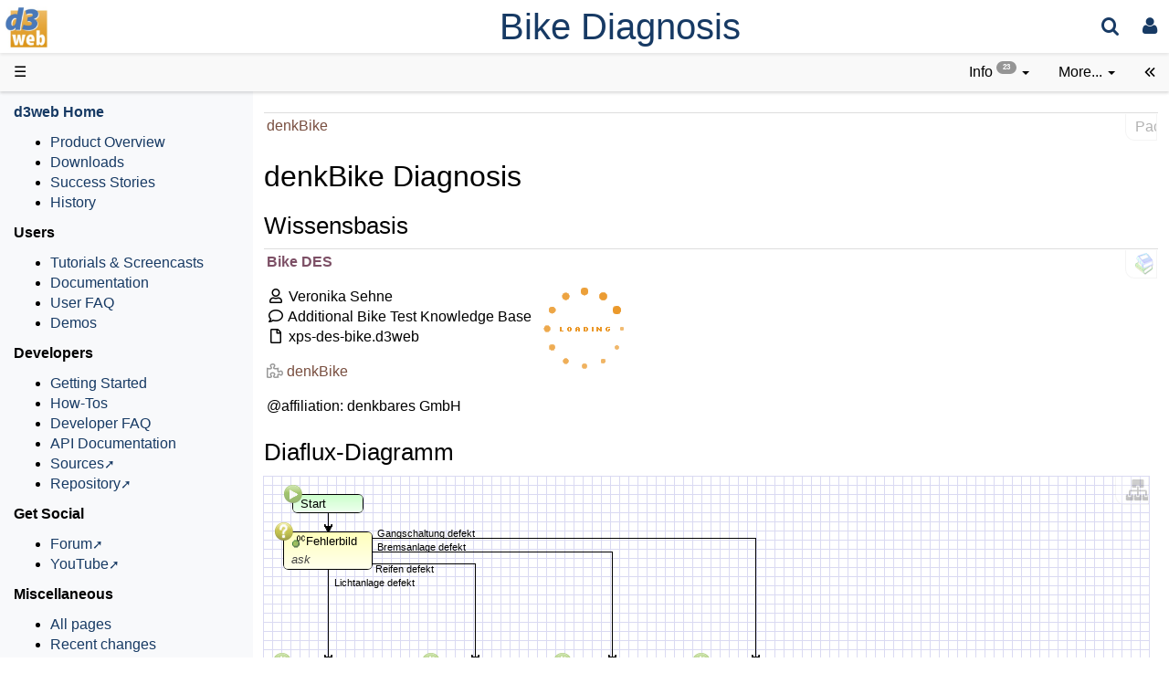

--- FILE ---
content_type: text/html;charset=UTF-8
request_url: https://www.d3web.de/Wiki.jsp?page=Bike%20Diagnosis
body_size: 30659
content:
























<!doctype html>
<html lang="en" name="top">
  <head>

  <title>
    D3web: Bike Diagnosis
  </title>
  














<meta charset="UTF-8">
<meta http-equiv="Content-Type" content="text/html; charset=UTF-8"/>
<meta http-equiv="x-ua-compatible" content="ie=edge"/>
<meta name="viewport" content="width=device-width, initial-scale=1">
<meta id="template-info" data-template="default"/>



<script type="text/javascript">//<![CDATA[
var LocalizedStrings = {
"javascript.dialog.styles":"Additional Styles",
"javascript.sbox.clone.suffix":"-New",
"javascript.sbox.clone":"Clone this page",
"javascript.slimbox.remoteRequest":"Remote Request {0} of {1}",
"javascript.dialog.plugin":"Plugin",
"javascript.preview.zone":"Preview Zone",
"javascript.filter.all":"( All )",
"javascript.group.validName":"Please provide a valid name for the new Group",
"javascript.dialog.permission":"Page Permission",
"javascript.slimbox.next":"Next&raquo;",
"javascript.broken.image":"Content unavailable! (broken link)",
"javascript.slimbox.previous":"&laquo;Previous",
"javascript.dialog.confirm":"Confirm",
"javascript.favs.show":"Click to show Favorites",
"javascript.slimbox.close":"Close &#215;",
"javascript.dialog.link.attributes":"Wiki Link Attributes",
"javascript.prefs.areyousure":"Without clicking the Save User Preferences button, your changes will be lost. Are you sure you want to exit this page?",
"javascript.edit.findandreplace.nomatch":"No match found!",
"javascript.tip.default.title":"More...",
"javascript.sbox.create":"Create {0}",
"javascript.collapse":"Click to collapse",
"javascript.slimbox.size":"Size: {0}px x {1}px",
"javascript.slimbox.error":"<h2>Error</h2>There was a problem with your request.<br />Please try again",
"javascript.dialog.toc.options":"TOC options",
"javascript.sort.ascending":"Ascending order. Click to reverse sort order",
"javascript.sbox.clearrecent":"Clear Recent Searches",
"javascript.sectionediting.label":"Section Overview",
"javascript.dialog.cancel":"Cancel",
"javascript.edit.areyousure":"Without clicking the Save button, your changes will be lost. Are you sure you want to exit this page?",
"javascript.edit.toolbar.makeSelection":"Please make first a selection.",
"javascript.category.title":"Click to show category [{0}] ...",
"javascript.dialog.principal":"Roles, Groups or Users",
"javascript.dialog.character.entities":"Character entities",
"javascript.slimbox.info":"Image {0} of {1}",
"javascript.slimbox.directLink":"Direct Link to the target",
"javascript.filter.hint":"Enter filter pattern (esc to clear)",
"javascript.favs.hide":"Click to hide Favorites",
"javascript.slimbox.btn":"Click to view {0}",
"javascript.tablefilter":"Filter Table Content",
"javascript.sort.click":"Click to sort",
"javascript.edit.startOfPage":"( Start of page )",
"javascript.quick.edit":"Edit this section",
"javascript.slimbox.caption":"Direct link to {0}",
"javascript.edit.resize":"Drag to resize the text area",
"javascript.edit.allsections":"( All )",
"javascript.sort.descending":"Descending order. Click to reverse sort order",
"javascript.expand":"Click to expand",
"javascript.slimbox.close.title":"Close [Esc]"
};


String.I18N = LocalizedStrings;
String.I18N.PREFIX = "javascript.";
//]]></script>

<link rel="stylesheet" type="text/css" media="screen, projection, print" id="main-stylesheet"
	  href="/templates/default/haddock.css"/>

<link rel='stylesheet' type='text/css' href='KnowWEExtension/css/KnowWE-Plugin-DiaFlux-preview.css' /><link rel='stylesheet' type='text/css' href='KnowWEExtension/css/DefaultEditTool.css' /><link rel='stylesheet' type='text/css' href='KnowWEExtension/css/KnowWE-Plugin-AutoComplete.css' /><link rel='stylesheet' type='text/css' href='KnowWEExtension/css/KnowWE-Plugin-InstantEdit.css' /><link rel='stylesheet' type='text/css' href='KnowWEExtension/css/Todo.css' /><link rel='stylesheet' type='text/css' href='KnowWEExtension/css/termbrowser.css' /><link rel='stylesheet' type='text/css' href='KnowWEExtension/css/jquery-ui.css' /><link rel='stylesheet' type='text/css' href='KnowWEExtension/css/KnowWE-Plugin-CompositeEdit.css' /><link rel='stylesheet' type='text/css' href='KnowWEExtension/css/KnowWE-Plugin-RightPanel.css' /><link rel='stylesheet' type='text/css' href='KnowWEExtension/css/KnowWE-Plugin-DropZone.css' /><link rel='stylesheet' type='text/css' href='KnowWEExtension/css/KnowWE-Plugin-EditMode.css' /><link rel='stylesheet' type='text/css' href='KnowWEExtension/css/KnowWE-Plugin-Include.css' /><link rel='stylesheet' type='text/css' href='KnowWEExtension/css/DefaultTableEditTool.css' /><link rel='stylesheet' type='text/css' href='KnowWEExtension/css/KnowWE-Plugin-Core.css' /><link rel='stylesheet' type='text/css' href='KnowWEExtension/css/KnowWE-Plugin-COOM.css' /><link rel='stylesheet' type='text/css' href='KnowWEExtension/css/menustyling.css' /><link rel='stylesheet' type='text/css' href='KnowWEExtension/css/d3wheel.css' /><link rel='stylesheet' type='text/css' href='KnowWEExtension/css/d3tree.css' /><link rel='stylesheet' type='text/css' href='KnowWEExtension/css/d3force.css' /><link rel='stylesheet' type='text/css' href='KnowWEExtension/css/KnowWE-Plugin-d3web-MarkupSet.css' /><link rel='stylesheet' type='text/css' href='KnowWEExtension/css/KnowWE-Plugin-JSPWiki-Connector.css' /><link rel='stylesheet' type='text/css' href='KnowWEExtension/css/KnowWE-Plugin-TimeDBScript.css' /><link rel='stylesheet' type='text/css' href='KnowWEExtension/css/KnowWE-Plugin-ASP.css' /><link rel='stylesheet' type='text/css' href='KnowWEExtension/css/KnowWE-Plugin-CI4KE.css' /><link rel='stylesheet' type='text/css' href='KnowWEExtension/css/KnowWE-Plugin-SemanticAutocompletion.css' /><link rel='stylesheet' type='text/css' href='KnowWEExtension/css/TextboxList.Autocomplete.css' /><link rel='stylesheet' type='text/css' href='KnowWEExtension/css/TextboxList.css' /><link rel='stylesheet' type='text/css' href='KnowWEExtension/css/KnowWE-Plugin-TestCases.css' /><link rel='stylesheet' type='text/css' href='KnowWEExtension/css/KnowWE-Plugin-Rdf2GoSemanticCore.css' /><link rel='stylesheet' type='text/css' href='KnowWEExtension/css/tooltipster.css' /><link rel='stylesheet' type='text/css' href='KnowWEExtension/css/jquery-treeTable.css' /><link rel='stylesheet' type='text/css' href='KnowWEExtension/css/jquery-ui.min.css' /><link rel='stylesheet' type='text/css' href='KnowWEExtension/css/jquery-ui.structure.min.css' /><link rel='stylesheet' type='text/css' href='KnowWEExtension/css/jquery-ui.theme.min.css' /><link rel='stylesheet' type='text/css' href='KnowWEExtension/css/general.css' /><link rel='stylesheet' type='text/css' href='KnowWEExtension/css/font-awesome-pro/css/all.min.css' /><link rel='stylesheet' type='text/css' href='KnowWEExtension/css/quickiNeutral.css' />

<!-- INCLUDERESOURCES (inlinecss) -->




<script src="/scripts/haddock.js"></script>


<script>if (typeof module === 'object') {
	window.module = module;
	module = undefined;
}</script>

<script type='text/javascript' src='KnowWEExtension/scripts/jquery-2.1.0.min.js'></script><script type='text/javascript' src='KnowWEExtension/scripts/jquery-ui.min.js'></script><script type='text/javascript' src='KnowWEExtension/scripts/react.production.min.js'></script><script type='text/javascript' src='KnowWEExtension/scripts/react-dom.production.min.js'></script><script type='text/javascript' src='KnowWEExtension/scripts/polyfill-promises.min.js'></script><script type='text/javascript' src='KnowWEExtension/scripts/jquery-treeTable.js'></script><script type='text/javascript' src='KnowWEExtension/scripts/jquery-tooltipster.js'></script><script type='text/javascript' src='KnowWEExtension/scripts/jquery-plugin-collection.js'></script><script type='text/javascript' src='KnowWEExtension/scripts/jquery.mousewheel.js'></script><script type='text/javascript' src='KnowWEExtension/scripts/highlight.pack.js'></script><script type='text/javascript' src='KnowWEExtension/scripts/simpleStorage.min.js'></script><script type='text/javascript' src='KnowWEExtension/scripts/jquery-compatibility.js'></script><script type='text/javascript' src='KnowWEExtension/scripts/KnowWE-helper.js'></script><script type='text/javascript' src='KnowWEExtension/scripts/KnowWE.js'></script><script type='text/javascript' src='KnowWEExtension/scripts/KnowWE-notification.js'></script><script type='text/javascript' src='KnowWEExtension/scripts/KnowWE-Plugin-DropZone.js'></script><script type='text/javascript' src='KnowWEExtension/scripts/quicki.js'></script><script type='text/javascript' src='KnowWEExtension/scripts/KnowWE-Plugin-InstantEdit.js'></script><script type='text/javascript' src='KnowWEExtension/scripts/KnowWE-Plugin-AutoComplete.js'></script><script type='text/javascript' src='KnowWEExtension/scripts/DefaultTableEditTool.js'></script><script type='text/javascript' src='KnowWEExtension/scripts/DefaultEditTool.js'></script><script type='text/javascript' src='KnowWEExtension/scripts/KnowWE-Plugin-d3web-MarkupSet.js'></script><script type='text/javascript' src='KnowWEExtension/scripts/KnowWE-Plugin-Rdf2GoSemanticCore.js'></script><script type='text/javascript' src='KnowWEExtension/scripts/KnowWE-EditCommons.js'></script><script type='text/javascript' src='KnowWEExtension/scripts/TextArea.js'></script><script type='text/javascript' src='KnowWEExtension/scripts/KnowWE-Plugin-d3web-basic.js'></script><script type='text/javascript' src='KnowWEExtension/scripts/correction.js'></script><script type='text/javascript' src='KnowWEExtension/scripts/KnowWE-Plugin-TestCases.js'></script><script type='text/javascript' src='KnowWEExtension/scripts/KnowWE-Plugin-JSPWiki-Connector.js'></script><script type='text/javascript' src='KnowWEExtension/scripts/jquery-migrate-1.2.1.js'></script><script type='text/javascript' src='KnowWEExtension/scripts/GrowingInput.js'></script><script type='text/javascript' src='KnowWEExtension/scripts/TextboxList.js'></script><script type='text/javascript' src='KnowWEExtension/scripts/TextboxList.Autocomplete.js'></script><script type='text/javascript' src='KnowWEExtension/scripts/KnowWE-Plugin-SemanticAutocompletion.js'></script><script type='text/javascript' src='KnowWEExtension/scripts/KnowWE-Plugin-CI4KE.js'></script><script type='text/javascript' src='KnowWEExtension/scripts/imagemap.js'></script><script type='text/javascript' src='KnowWEExtension/scripts/loadQuicki.js'></script><script type='text/javascript' src='KnowWEExtension/scripts/saveQuicki.js'></script><script type='text/javascript' src='KnowWEExtension/scripts/Pagination.js'></script><script type='text/javascript' src='KnowWEExtension/scripts/KnowWE-Plugin-Ontology-MarkupSet.js'></script><script type='text/javascript' src='KnowWEExtension/scripts/d3.v3.js'></script><script type='text/javascript' src='KnowWEExtension/scripts/d3force.js'></script><script type='text/javascript' src='KnowWEExtension/scripts/d3tree.js'></script><script type='text/javascript' src='KnowWEExtension/scripts/d3wheel.js'></script><script type='text/javascript' src='KnowWEExtension/scripts/d3download.js'></script><script type='text/javascript' src='KnowWEExtension/scripts/contextmenu.js'></script><script type='text/javascript' src='KnowWEExtension/scripts/KnowWE-Plugin-Include.js'></script><script type='text/javascript' src='KnowWEExtension/scripts/KnowWe-Plugin-OntoVis.js'></script><script type='text/javascript' src='KnowWEExtension/scripts/Todo.js'></script><script type='text/javascript' src='KnowWEExtension/scripts/ToolMenu.js'></script><script type='text/javascript' src='KnowWEExtension/scripts/KnowWE-Plugin-Core.js'></script><script type='text/javascript' src='KnowWEExtension/scripts/KnowWE-Plugin-EditMode.js'></script><script type='text/javascript' src='KnowWEExtension/scripts/KnowWE-Plugin-RightPanel.js'></script><script type='text/javascript' src='KnowWEExtension/scripts/KnowWE-Plugin-Core-Progress.js'></script><script type='text/javascript' src='KnowWEExtension/scripts/KnowWE-Plugin-Core-CompositeEdit.js'></script><script type='text/javascript' src='KnowWEExtension/scripts/KnowWE-Plugin-TermBrowser-Autocompletion.js'></script>






<meta name="wikiContext" content='view'/>

<meta name="wikiBaseUrl" content=''/>
<meta name="wikiPageUrl" content='/Wiki.jsp?page=%23%24%25'/>
<meta name="wikiEditUrl" content='/Edit.jsp?page=%23%24%25'/>
<meta name="wikiCloneUrl" content='/Edit.jsp?page=%23%24%25&clone=Bike Diagnosis'/>
<meta name="wikiJsonUrl"
	  content='/ajax'/>
<meta name="wikiPageName" content='Bike Diagnosis'/>
<meta name="wikiUserName" content='18.189.44.13'/>
<meta name="wikiTemplateUrl" content='/templates/default/'/>
<meta name="wikiApplicationName" content='D3web'/>

<meta name="wikiXHRSearch" content='/templates/default/../default/AJAXSearch.jsp'/>
<meta name="wikiXHRPreview" content='/templates/default/AJAXPreview.jsp'/>
<meta name="wikiXHRCategories" content='/templates/default/../default/AJAXCategories.jsp'/>
<meta name="wikiXHRHtml2Markup" content='/XHRHtml2Markup.jsp'/>
<meta name="wikiXHRMarkup2Wysiwyg" content='/XHRMarkup2Wysiwyg.jsp'/>

<script type="text/javascript">//<![CDATA[
/* INCLUDERESOURCES (jsfunction) */

//]]></script>

<link rel="search" href="/Wiki.jsp?page=Search"
	  title='Search D3web'/>
<link rel="help" href="/Wiki.jsp?page=TextFormattingRules"
	  title="Help"/>

<link rel="start" href="/Wiki.jsp?page=Main"
	  title="Front page"/>
<link rel="alternate stylesheet" type="text/css" href="/templates/default/haddock.css"
	  title="Standard"/>


<link rel="apple-touch-icon" sizes="180x180" href="favicons/apple-touch-icon.png">
<link rel="icon" type="image/png" sizes="32x32" href="favicons/favicon-32x32.png">
<link rel="icon" type="image/png" sizes="16x16" href="favicons/favicon-16x16.png">
<link rel="manifest" href="favicons/site.webmanifest">
<link rel="mask-icon" href="favicons/safari-pinned-tab.svg" color="#0165a3">
<link rel="shortcut icon" href="favicons/favicon.png">
<meta name="msapplication-TileColor" content="#0165a3">
<meta name="msapplication-config" content="favicons/browserconfig.xml">
<meta name="theme-color" content="#ffffff">



	






	<link rel="stylesheet" type="text/css" media="screen, projection, print"
		  href="/templates/default/skins/denkbares/skin.css"/>
	<link rel="stylesheet" type="text/css" media="screen, projection, print"
		  href="/templates/default/skins/d3web/d3web.css"/>
	<script type="text/javascript"
			src="/templates/default/skins/denkbares/skin.js"></script>


<script type="text/javascript">
	var _paq = window._paq = window._paq || [];
	_paq.push(["disableCookies"]);
	_paq.push(['trackPageView']);
	_paq.push(['enableLinkTracking']);
	(function() {
		var u="//stats.denkbares.com/";
		_paq.push(['setTrackerUrl', u+'matomo.php']);
		_paq.push(['setSiteId', '3']);
		var d=document, g=d.createElement('script'), s=d.getElementsByTagName('script')[0];
		g.type='text/javascript'; g.async=true; g.src=u+'matomo.js'; s.parentNode.insertBefore(g,s);
	})();
</script>






  
  
  
</head>

<body class="context-view">

<div class="container-fluid  fav-left fixed-header">
  














<div class="header" id="header">

	
	

	<div class="topline">

		<div class="cage pull-left" tabindex="0">
			<a class="logo pull-left"
			   href="/Wiki.jsp?page=Main"
			   title="Go to home page Main ">D3web</a>

			
		</div>

		














<div class="cage pull-right userbox user-anonymous" tabindex="0">

  
  <a href="#" aria-label="User Menu" class="btn" data-click-parent=".userbox">
    <span class="icon-user"></span>
  </a>
  <ul class="dropdown-menu pull-right">
    <li>
      
        <a class="wikipage" href="/Wiki.jsp?page=UserPreferences" accesskey="" title="" >
          <span class="icon-user"></span>
          G&#8217;day (anonymous guest)
        </a>
      
      
    </li>

    <li class="divider"></li>

    <li class="dropdown-header">
      
      
        
          <a class="btn btn-default btn-block"  href="/UserPreferences.jsp?redirect=Bike+Diagnosis">User Preferences</a>
          
         
      
      
      
        
        
          <a class="btn btn-primary btn-block login"  href="/Login.jsp?redirect=Bike+Diagnosis"><span class="icon-signin"></span> Log in</a>
        
        
        <a class="btn btn-link btn-block register"  href="/Login.jsp?redirect=Bike+Diagnosis&amp;tab=register">Register a new user!</a>
        
        
      
      
      
    </li>
  </ul>
</div>

		







<form action="/Search.jsp"
  class="form-inline searchbox pull-right"
  id="searchForm" tabindex="0" role="search"
  accept-charset="UTF-8">

  
  <a href="#" aria-label="Quick Search Menu" class="btn" data-click-parent=".searchbox">
    <span class="icon-search"></span>
  </a>
  <ul class="dropdown-menu">
    <li class="dropdown-header">
      <input type="text" size="20" class="form-control" name="query" id="query"
             placeholder="To search, type ahead" />
    </li>
    <li class="dropdown-header">
      <button type="submit"
              class="btn btn-primary btn-block" name="searchSubmit" id="searchSubmit"
  	          value="Go!"> For full search, hit enter...
      </button>
    </li>
    
    <li class="divider"></li>
    <li class="dropdown-header">Recent Searches</li>
    
  </ul>
</form>


		<div class="pagename" title="Bike Diagnosis">
			
			

			
				
				
				<a href="#top" tabindex="-1">Bike Diagnosis</a>
			

		</div>

	</div>

	





















<div class="navigation" role="navigation">

<ul class="nav nav-pills pull-left">
  
  <li id="menu"><a href="#"><!--&#x2261;-->&#9776;</a></li>

  
  
  

</ul>

<ul class="nav nav-pills pull-right">

    

  

  
  
  

  

  
  
  
  <li id="info" tabindex="0" role="contentinfo">
      <a href="#" accessKey="i">
        <span class="icon-info-menu"></span>
        <span>Info</span>
        <span class="badge">23</span>
        <span class="caret"></span>
      </a>
    <ul class="dropdown-menu pull-right" data-hover-parent="li">
      <li class="dropdown-header">Version : <span class="badge">38</span></li>
      <li class="dropdown-header">Date Modified :
        <span>
        
          <a href="/Diff.jsp?page=Bike%20Diagnosis&amp;r1=38&amp;r2=37">12-Mar-2021 15:07</a>
        
        
        </span>
      </li>
      <li class="dropdown-header">Author :
		Albrecht Striffler
      </li>
      <li class="dropdown-header">
        
      </li>
      <li class="divider"></li>
      <li class="dropdown-header">
        
        
          <a class="btn btn-xs btn-default " tabindex="0"  href="/PageInfo.jsp?page=Bike%20Diagnosis">More Info...</a>
      </li>
      <li class="dropdown-header">
        
        
        
        <a class="btn btn-xs btn-default disabled" tabindex="0"  href="/Upload.jsp?page=Bike%20Diagnosis"><span class="icon-paper-clip"></span>
          Attachments
          <span class="badge">23</span></a>
      </li>
      <li class="divider"></li>
      <li class="dropdown-header">
        Reading time: 18 mins, 4110 words
      </li>
      
      
    </ul>
  </li>
  
  


  
  
  
	<li id="edit"
	  class="disabled">
      
        <a accesskey="e"  href="/Edit.jsp?page=Bike%20Diagnosis"><span class="icon-pencil"></span>
          <span><span class='accesskey'>E</span>dit</span></a>
      
      
    </li>
  
  


  
  
  
  



  
  <li id="more" tabindex="0">
    <a href="#"  data-click-parent="#more">
        <span class="icon-ellipsis-v"></span>
        <span>More...</span>
        <span class="caret"></span>
    </a>
    <ul class="dropdown-menu pull-right">
      
      

        
        <li>
          
            <a class="slimbox-link"  href="/Wiki.jsp?page=Bike%20Diagnosis&amp;skin=raw">View Page Source</a>
          
          
        </li>

        
        <li>
          
            <a class="interwiki"  href="/Wiki.jsp?page=Bike%20Diagnosis&amp;skin=reader">Show Reader View</a>
          
          
        </li>

      
      


      
      
      
      
      
      

      
      
      
      

      

      
      

    </ul>
  </li>

</ul>

</div>




</div>

  
  
  

  <div class="content active" data-toggle="li#menu,.sidebar>.close"
                                       data-toggle-pref="Sidebar" >
    <div class="page" role="main">
      











<div class="page-content ">

  




























<p><link rel='stylesheet' type='text/css' href='cc/flow/flowchart.css' /><link rel='stylesheet' type='text/css' href='cc/flow/guard.css' /><link rel='stylesheet' type='text/css' href='cc/flow/node.css' /><link rel='stylesheet' type='text/css' href='cc/flow/rule.css' /><script src='cc/flow/builder.js' type='text/javascript'></script><script src='cc/kbinfo/kbinfo.js' type='text/javascript'></script><script src='cc/flow/renderExtensions.js' type='text/javascript'></script><script src='cc/kbinfo/extensions.js' type='text/javascript'></script><script src='cc/flow/flowchart.js' type='text/javascript'></script><script src='cc/flow/action.js' type='text/javascript'></script><script src='cc/flow/guard.js' type='text/javascript'></script><script src='cc/flow/node.js' type='text/javascript'></script><script src='cc/flow/rule.js' type='text/javascript'></script><script src='cc/flow/router.js' type='text/javascript'></script><script src='cc/flow/highlight.js' type='text/javascript'></script><div id='referredKBInfo' style='display:none;'><kbinfo>
	<solution id='c#&quot;Bike Diagnosis&quot;#&quot;Mantel defekt&quot;' name='Mantel defekt'>
	</solution>
	<flowchart id='c#&quot;Bike Diagnosis&quot;#Reifen' name='Reifen'>
		<start>Start</start>
	</flowchart>
	<solution id='c#&quot;Bike Diagnosis&quot;#&quot;Bremsanlage defekt&quot;' name='Bremsanlage defekt'>
		<child>c#&quot;Bike Diagnosis&quot;#&quot;Bremsseil defekt&quot;</child>
		<child>c#&quot;Bike Diagnosis&quot;#&quot;Bremse zu stark eingestellt&quot;</child>
		<child>c#&quot;Bike Diagnosis&quot;#&quot;Bremse zu schwach eingestellt&quot;</child>
		<child>c#&quot;Bike Diagnosis&quot;#&quot;Bremsbel&#228;ge asymmetrisch platziert&quot;</child>
		<child>c#&quot;Bike Diagnosis&quot;#&quot;Felge nicht zentriert&quot;</child>
		<child>c#&quot;Bike Diagnosis&quot;#&quot;Felge defekt&quot;</child>
		<child>c#&quot;Bike Diagnosis&quot;#&quot;Federdruck der Bremsarme unterschiedlich&quot;</child>
		<child>c#&quot;Bike Diagnosis&quot;#&quot;Bremsbelag abgenutzt&quot;</child>
		<child>c#&quot;Bike Diagnosis&quot;#&quot;Bremsbelag nicht korrekt platziert&quot;</child>
		<child>c#&quot;Bike Diagnosis&quot;#&quot;falsches Material der Bremse&quot;</child>
	</solution>
	<question id='c#&quot;Bike Diagnosis&quot;#&quot;Verhalten Kette schalten&quot;' name='Verhalten Kette schalten' type='oc'>
		<choice>Springt auf alle Ritzel</choice>
		<choice>Springt nicht auf alle Ritzel</choice>
		<choice>Kette bewegt sich nicht</choice>
	</question>
	<solution id='c#&quot;Bike Diagnosis&quot;#&quot;Federdruck der Bremsarme unterschiedlich&quot;' name='Federdruck der Bremsarme unterschiedlich'>
	</solution>
	<solution id='c#&quot;Bike Diagnosis&quot;#&quot;Schwenkbereich unter gr&#246;&#223;tem Kettenritzel zu hoch&quot;' name='Schwenkbereich unter gr&#246;&#223;tem Kettenritzel zu hoch'>
	</solution>
	<solution id='c#&quot;Bike Diagnosis&quot;#&quot;Felge defekt&quot;' name='Felge defekt'>
	</solution>
	<question id='c#&quot;Bike Diagnosis&quot;#&quot;Ausrichtung Bremsbel&#228;ge&quot;' name='Ausrichtung Bremsbel&#228;ge' type='oc'>
		<choice>An Felge ausgerichtet</choice>
		<choice>Ber&#252;hren Reifen</choice>
	</question>
	<question id='c#&quot;Bike Diagnosis&quot;#&quot;Bremse bet&#228;tigen&quot;' name='Bremse bet&#228;tigen' type='oc'>
		<choice>weiter</choice>
	</question>
	<question id='c#&quot;Bike Diagnosis&quot;#&quot;Kettenblatt verschlissen&quot;' name='Kettenblatt verschlissen' type='oc'>
		<choice>Nicht verschlissen</choice>
		<choice>Verschlissen</choice>
	</question>
	<solution id='c#&quot;Bike Diagnosis&quot;#&quot;Bremse zu schwach eingestellt&quot;' name='Bremse zu schwach eingestellt'>
	</solution>
	<solution id='c#&quot;Bike Diagnosis&quot;#&quot;Licht defekt&quot;' name='Licht defekt'>
		<child>c#&quot;Bike Diagnosis&quot;#&quot;Gl&#252;hbirne durchgebrannt&quot;</child>
		<child>c#&quot;Bike Diagnosis&quot;#&quot;Dynamo defekt&quot;</child>
		<child>c#&quot;Bike Diagnosis&quot;#&quot;Kabel defekt&quot;</child>
		<child>c#&quot;Bike Diagnosis&quot;#&quot;Batterie leer&quot;</child>
		<child>c#&quot;Bike Diagnosis&quot;#&quot;Batterie in verkehrter Reihenfolge eingesetzt&quot;</child>
	</solution>
	<question id='c#&quot;Bike Diagnosis&quot;#&quot;Test Dynamo mit Batterie&quot;' name='Test Dynamo mit Batterie' type='oc'>
		<choice>Leuchtet</choice>
		<choice>Leuchtet nicht</choice>
	</question>
	<question id='c#&quot;Bike Diagnosis&quot;#&quot;Schaltwerk Position&quot;' name='Schaltwerk Position' type='oc'>
		<choice>90 Grad nach unten</choice>
		<choice>Nach vorne</choice>
		<choice>Nach hinten</choice>
	</question>
	<question id='c#&quot;Bike Diagnosis&quot;#&quot;Bremsbel&#228;ge Felge&quot;' name='Bremsbel&#228;ge Felge' type='oc'>
		<choice>weiter</choice>
	</question>
	<qset id='c#&quot;Bike Diagnosis&quot;#Einstieg' name='Einstieg'>
		<child>c#&quot;Bike Diagnosis&quot;#Fehlerbild</child>
	</qset>
	<question id='c#&quot;Bike Diagnosis&quot;#&quot;Bremse ausspannen&quot;' name='Bremse ausspannen' type='oc'>
		<choice>weiter</choice>
	</question>
	<question id='c#&quot;Bike Diagnosis&quot;#&quot;Test Kettenlehre Stahl&quot;' name='Test Kettenlehre Stahl' type='oc'>
		<choice>unter 50</choice>
		<choice>50</choice>
		<choice>75</choice>
		<choice>100</choice>
	</question>
	<flowchart id='c#&quot;Bike Diagnosis&quot;#&quot;denkBike Diagnosis&quot;' name='denkBike Diagnosis'>
		<start>Start</start>
		<exit>Exit</exit>
		<exit>Exit</exit>
		<exit>Exit</exit>
		<exit>Exit</exit>
	</flowchart>
	<solution id='c#&quot;Bike Diagnosis&quot;#&quot;Freilauf defekt&quot;' name='Freilauf defekt'>
	</solution>
	<question id='c#&quot;Bike Diagnosis&quot;#&quot;Position obere Leitrolle L&quot;' name='Position obere Leitrolle L' type='oc'>
		<choice>direkt darunter</choice>
		<choice>weiter links</choice>
		<choice>weiter rechts</choice>
	</question>
	<solution id='c#&quot;Bike Diagnosis&quot;#&quot;Kettenspannung zu gro&#223;&quot;' name='Kettenspannung zu gro&#223;'>
	</solution>
	<question id='c#&quot;Bike Diagnosis&quot;#&quot;Felge besch&#228;digt&quot;' name='Felge besch&#228;digt' type='oc'>
		<choice>Felge nicht besch&#228;digt</choice>
		<choice>Felge besch&#228;digt</choice>
	</question>
	<question id='c#&quot;Bike Diagnosis&quot;#&quot;Test Kettenlehre Aluminum&quot;' name='Test Kettenlehre Aluminum' type='oc'>
		<choice>unter 50</choice>
		<choice>50</choice>
		<choice>75</choice>
		<choice>100</choice>
	</question>
	<solution id='c#&quot;Bike Diagnosis&quot;#&quot;Schalthebel defekt&quot;' name='Schalthebel defekt'>
	</solution>
	<solution id='c#&quot;Bike Diagnosis&quot;#&quot;Kabel defekt&quot;' name='Kabel defekt'>
	</solution>
	<question id='c#&quot;Bike Diagnosis&quot;#&quot;Reifen drehen&quot;' name='Reifen drehen' type='oc'>
		<choice>weiter</choice>
	</question>
	<question id='c#&quot;Bike Diagnosis&quot;#&quot;Reihenfolge Batterien&quot;' name='Reihenfolge Batterien' type='oc'>
		<choice>richtige Reihenfolge</choice>
		<choice>falsche Reihenfolge</choice>
	</question>
	<solution id='c#&quot;Bike Diagnosis&quot;#&quot;Schwenkbereich unter kleinstem Kettenritzel zu hoch&quot;' name='Schwenkbereich unter kleinstem Kettenritzel zu hoch'>
	</solution>
	<question id='c#&quot;Bike Diagnosis&quot;#&quot;Test Reifen drehen&quot;' name='Test Reifen drehen' type='oc'>
		<choice>Dreht sich</choice>
		<choice>Schleift</choice>
		<choice>Blockiert</choice>
	</question>
	<question id='c#&quot;Bike Diagnosis&quot;#&quot;Alterserscheinungen Mantel&quot;' name='Alterserscheinungen Mantel' type='oc'>
		<choice>Mantel keine Alterserscheinungen</choice>
		<choice>Mantel rissig oder br&#252;chig</choice>
	</question>
	<solution id='c#&quot;Bike Diagnosis&quot;#&quot;Bremse zu stark eingestellt&quot;' name='Bremse zu stark eingestellt'>
	</solution>
	<solution id='c#&quot;Bike Diagnosis&quot;#&quot;Batterie in verkehrter Reihenfolge eingesetzt&quot;' name='Batterie in verkehrter Reihenfolge eingesetzt'>
	</solution>
	<solution id='c#&quot;Bike Diagnosis&quot;#&quot;Schwenkbereich unter gr&#246;&#223;tem Kettenritzel zu gering&quot;' name='Schwenkbereich unter gr&#246;&#223;tem Kettenritzel zu gering'>
	</solution>
	<solution id='c#&quot;Bike Diagnosis&quot;#&quot;Batterie leer&quot;' name='Batterie leer'>
	</solution>
	<solution id='c#&quot;Bike Diagnosis&quot;#&quot;Felgenband defekt&quot;' name='Felgenband defekt'>
	</solution>
	<solution id='c#&quot;Bike Diagnosis&quot;#&quot;Reifen defekt&quot;' name='Reifen defekt'>
		<child>c#&quot;Bike Diagnosis&quot;#&quot;Mantel defekt&quot;</child>
		<child>c#&quot;Bike Diagnosis&quot;#&quot;Schlauch defekt&quot;</child>
		<child>c#&quot;Bike Diagnosis&quot;#&quot;Felgenband defekt&quot;</child>
		<child>c#&quot;Bike Diagnosis&quot;#&quot;Felgenband sitzt nicht korrekt&quot;</child>
	</solution>
	<qset id='c#&quot;Bike Diagnosis&quot;#&quot;Lichtanlage pr&#252;fen&quot;' name='Lichtanlage pr&#252;fen'>
		<child>c#&quot;Bike Diagnosis&quot;#Lampenenergie</child>
		<child>c#&quot;Bike Diagnosis&quot;#&quot;Reihenfolge Batterien&quot;</child>
		<child>c#&quot;Bike Diagnosis&quot;#Batteriewechsel</child>
		<child>c#&quot;Bike Diagnosis&quot;#&quot;Test Batteriewechsel bei Lampe&quot;</child>
		<child>c#&quot;Bike Diagnosis&quot;#&quot;Lampe mit Batterie&quot;</child>
		<child>c#&quot;Bike Diagnosis&quot;#&quot;Test Lampe mit Batterie&quot;</child>
		<child>c#&quot;Bike Diagnosis&quot;#&quot;Dynamo mit Batterie&quot;</child>
		<child>c#&quot;Bike Diagnosis&quot;#&quot;Test Dynamo mit Batterie&quot;</child>
	</qset>
	<question id='c#&quot;Bike Diagnosis&quot;#&quot;Schlauch besch&#228;digt&quot;' name='Schlauch besch&#228;digt' type='oc'>
		<choice>Schlauch nicht besch&#228;digt</choice>
		<choice>Schlauch besch&#228;digt</choice>
	</question>
	<question id='c#&quot;Bike Diagnosis&quot;#&quot;Test Bremsbelag abgenutzt&quot;' name='Test Bremsbelag abgenutzt' type='oc'>
		<choice>Sichtbar</choice>
		<choice>Nicht sichtbar</choice>
	</question>
	<flowchart id='c#&quot;Bike Diagnosis&quot;#Bremsanlage' name='Bremsanlage'>
		<start>Start</start>
		<exit>Exit</exit>
		<exit>Exit</exit>
	</flowchart>
	<question id='c#&quot;Bike Diagnosis&quot;#&quot;Lampe mit Batterie&quot;' name='Lampe mit Batterie' type='oc'>
		<choice>weiter</choice>
	</question>
	<question id='c#&quot;Bike Diagnosis&quot;#Fehlerbild' name='Fehlerbild' type='oc'>
		<choice>Lichtanlage defekt</choice>
		<choice>Bremsanlage defekt</choice>
		<choice>Reifen defekt</choice>
		<choice>Gangschaltung defekt</choice>
	</question>
	<solution id='c#&quot;Bike Diagnosis&quot;#&quot;Drehschalter defekt&quot;' name='Drehschalter defekt'>
	</solution>
	<question id='c#&quot;Bike Diagnosis&quot;#&quot;Hinten kleinster Gang&quot;' name='Hinten kleinster Gang' type='oc'>
		<choice>weiter</choice>
	</question>
	<question id='c#&quot;Bike Diagnosis&quot;#&quot;Test Felge defekt&quot;' name='Test Felge defekt' type='oc'>
		<choice>Nicht verbogen</choice>
		<choice>Verbogen</choice>
	</question>
	<question id='c#&quot;Bike Diagnosis&quot;#Lampenenergie' name='Lampenenergie' type='oc'>
		<choice>Batterie</choice>
		<choice>Dynamo</choice>
	</question>
	<question id='c#&quot;Bike Diagnosis&quot;#&quot;Hinten mittlerer Gang&quot;' name='Hinten mittlerer Gang' type='oc'>
		<choice>weiter</choice>
	</question>
	<question id='c#&quot;Bike Diagnosis&quot;#&quot;Bewegung Bremsarme&quot;' name='Bewegung Bremsarme' type='oc'>
		<choice>Bewegen sich</choice>
		<choice>Bewegen sich nicht</choice>
	</question>
	<question id='c#&quot;Bike Diagnosis&quot;#&quot;Fremdk&#246;rper Mantel&quot;' name='Fremdk&#246;rper Mantel' type='oc'>
		<choice>keine Fremdk&#246;rper im Mantel</choice>
		<choice>Fremdk&#246;rper im Mantel</choice>
	</question>
	<question id='c#&quot;Bike Diagnosis&quot;#&quot;Bremsst&#228;rke pr&#252;fen&quot;' name='Bremsst&#228;rke pr&#252;fen' type='oc'>
		<choice>Blockiert</choice>
		<choice>Schleift</choice>
		<choice>Dreht sich</choice>
	</question>
	<question id='c#&quot;Bike Diagnosis&quot;#Batteriewechsel' name='Batteriewechsel' type='oc'>
		<choice>weiter</choice>
	</question>
	<solution id='c#&quot;Bike Diagnosis&quot;#&quot;Schaltauge defekt&quot;' name='Schaltauge defekt'>
	</solution>
	<solution id='c#&quot;Bike Diagnosis&quot;#&quot;Schwenkbereich unter kleinstem Kettenritzel zu gering&quot;' name='Schwenkbereich unter kleinstem Kettenritzel zu gering'>
	</solution>
	<solution id='c#&quot;Bike Diagnosis&quot;#&quot;Zugspannung zu gro&#223;&quot;' name='Zugspannung zu gro&#223;'>
	</solution>
	<question id='c#&quot;Bike Diagnosis&quot;#&quot;Dynamo mit Batterie&quot;' name='Dynamo mit Batterie' type='oc'>
		<choice>weiter</choice>
	</question>
	<solution id='c#&quot;Bike Diagnosis&quot;#&quot;Bremsseil defekt&quot;' name='Bremsseil defekt'>
	</solution>
	<solution id='c#&quot;Bike Diagnosis&quot;#&quot;Kette gel&#228;ngt&quot;' name='Kette gel&#228;ngt'>
	</solution>
	<solution id='c#&quot;Bike Diagnosis&quot;#&quot;Dynamo defekt&quot;' name='Dynamo defekt'>
	</solution>
	<qset id='c#&quot;Bike Diagnosis&quot;#&quot;Bremsanlage pr&#252;fen&quot;' name='Bremsanlage pr&#252;fen'>
		<child>c#&quot;Bike Diagnosis&quot;#Bremsenart</child>
		<child>c#&quot;Bike Diagnosis&quot;#&quot;Platzierung Felge&quot;</child>
		<child>c#&quot;Bike Diagnosis&quot;#&quot;Test Felge defekt&quot;</child>
		<child>c#&quot;Bike Diagnosis&quot;#&quot;Test Felge abgenutzt&quot;</child>
		<child>c#&quot;Bike Diagnosis&quot;#&quot;Test Bowdenzug&quot;</child>
		<child>c#&quot;Bike Diagnosis&quot;#&quot;Position Bremsbel&#228;ge&quot;</child>
		<child>c#&quot;Bike Diagnosis&quot;#&quot;Bremse ausspannen&quot;</child>
		<child>c#&quot;Bike Diagnosis&quot;#&quot;Test Bremsbelag abgenutzt&quot;</child>
		<child>c#&quot;Bike Diagnosis&quot;#&quot;Bremsbel&#228;ge Felge&quot;</child>
		<child>c#&quot;Bike Diagnosis&quot;#&quot;Ausrichtung Bremsbel&#228;ge&quot;</child>
		<child>c#&quot;Bike Diagnosis&quot;#&quot;Bet&#228;tigung Bremse&quot;</child>
		<child>c#&quot;Bike Diagnosis&quot;#&quot;Bewegung Bremsarme&quot;</child>
		<child>c#&quot;Bike Diagnosis&quot;#&quot;Reifen drehen&quot;</child>
		<child>c#&quot;Bike Diagnosis&quot;#&quot;Bremse bet&#228;tigen&quot;</child>
		<child>c#&quot;Bike Diagnosis&quot;#&quot;Bremsst&#228;rke pr&#252;fen&quot;</child>
		<child>c#&quot;Bike Diagnosis&quot;#&quot;Test Reifen drehen&quot;</child>
	</qset>
	<question id='c#&quot;Bike Diagnosis&quot;#&quot;Kettenritzel verschlissen&quot;' name='Kettenritzel verschlissen' type='oc'>
		<choice>Nicht verschlissen</choice>
		<choice>Verschlissen</choice>
	</question>
	<question id='c#&quot;Bike Diagnosis&quot;#&quot;Art Schalter&quot;' name='Art Schalter' type='oc'>
		<choice>Drehschalter</choice>
		<choice>Schalthebel</choice>
	</question>
	<solution id='c#&quot;Bike Diagnosis&quot;#&quot;Kettenspannung zu gering&quot;' name='Kettenspannung zu gering'>
	</solution>
	<qset id='c#&quot;Bike Diagnosis&quot;#&quot;Gangschaltung pr&#252;fen&quot;' name='Gangschaltung pr&#252;fen'>
		<child>c#&quot;Bike Diagnosis&quot;#&quot;Material Ritzel&quot;</child>
		<child>c#&quot;Bike Diagnosis&quot;#&quot;Test Kettenlehre&quot;</child>
		<child>c#&quot;Bike Diagnosis&quot;#&quot;Test Kettenlehre Stahl&quot;</child>
		<child>c#&quot;Bike Diagnosis&quot;#&quot;Test Kettenlehre Aluminum&quot;</child>
		<child>c#&quot;Bike Diagnosis&quot;#&quot;Kettenritzel verschlissen&quot;</child>
		<child>c#&quot;Bike Diagnosis&quot;#&quot;Kettenblatt verschlissen&quot;</child>
		<child>c#&quot;Bike Diagnosis&quot;#&quot;Art Schaltung&quot;</child>
		<child>c#&quot;Bike Diagnosis&quot;#&quot;4. Gang Nabenschaltung&quot;</child>
		<child>c#&quot;Bike Diagnosis&quot;#&quot;Einstellungslinien Nabenschaltung&quot;</child>
		<child>c#&quot;Bike Diagnosis&quot;#&quot;Schaltk&#228;fig Position&quot;</child>
		<child>c#&quot;Bike Diagnosis&quot;#&quot;Hinten mittlerer Gang&quot;</child>
		<child>c#&quot;Bike Diagnosis&quot;#&quot;Vorne Schalten&quot;</child>
		<child>c#&quot;Bike Diagnosis&quot;#&quot;Test Vorne Schalten&quot;</child>
		<child>c#&quot;Bike Diagnosis&quot;#&quot;Vorne mittlerer Gang&quot;</child>
		<child>c#&quot;Bike Diagnosis&quot;#&quot;G&#228;nge durchschalten&quot;</child>
		<child>c#&quot;Bike Diagnosis&quot;#&quot;Verhalten Kette schalten&quot;</child>
		<child>c#&quot;Bike Diagnosis&quot;#&quot;Hinten kleinster Gang&quot;</child>
		<child>c#&quot;Bike Diagnosis&quot;#&quot;Position obere Leitrolle L&quot;</child>
		<child>c#&quot;Bike Diagnosis&quot;#&quot;Hinten gr&#246;&#223;ter Gang&quot;</child>
		<child>c#&quot;Bike Diagnosis&quot;#&quot;Position obere Leitrolle H&quot;</child>
		<child>c#&quot;Bike Diagnosis&quot;#&quot;Kette auf Ritzel legen&quot;</child>
		<child>c#&quot;Bike Diagnosis&quot;#&quot;Schaltwerk Position&quot;</child>
		<child>c#&quot;Bike Diagnosis&quot;#&quot;Art Schalter&quot;</child>
	</qset>
	<question id='c#&quot;Bike Diagnosis&quot;#&quot;Test Schlauch geflickt&quot;' name='Test Schlauch geflickt' type='oc'>
		<choice>Schlauch nicht geflickt</choice>
		<choice>Schlauch geflickt</choice>
	</question>
	<question id='c#&quot;Bike Diagnosis&quot;#&quot;Kette auf Ritzel legen&quot;' name='Kette auf Ritzel legen' type='oc'>
		<choice>weiter</choice>
	</question>
	<question id='c#&quot;Bike Diagnosis&quot;#&quot;Test Kettenlehre&quot;' name='Test Kettenlehre' type='oc'>
		<choice>weiter</choice>
	</question>
	<qset id='c#&quot;Bike Diagnosis&quot;#&quot;Reifen pr&#252;fen&quot;' name='Reifen pr&#252;fen'>
		<child>c#&quot;Bike Diagnosis&quot;#&quot;Alterserscheinungen Mantel&quot;</child>
		<child>c#&quot;Bike Diagnosis&quot;#&quot;Profil Mantel&quot;</child>
		<child>c#&quot;Bike Diagnosis&quot;#&quot;Test Schlauch geflickt&quot;</child>
		<child>c#&quot;Bike Diagnosis&quot;#&quot;Fremdk&#246;rper Mantel&quot;</child>
		<child>c#&quot;Bike Diagnosis&quot;#&quot;Schlauch besch&#228;digt&quot;</child>
		<child>c#&quot;Bike Diagnosis&quot;#&quot;Felge besch&#228;digt&quot;</child>
		<child>c#&quot;Bike Diagnosis&quot;#Felgenband</child>
	</qset>
	<question id='c#&quot;Bike Diagnosis&quot;#&quot;Position obere Leitrolle H&quot;' name='Position obere Leitrolle H' type='oc'>
		<choice>direkt darunter</choice>
		<choice>weiter links</choice>
		<choice>weiter rechts</choice>
	</question>
	<solution id='c#&quot;Bike Diagnosis&quot;#&quot;Zugspannung zu gering&quot;' name='Zugspannung zu gering'>
	</solution>
	<question id='c#&quot;Bike Diagnosis&quot;#&quot;Test Bowdenzug&quot;' name='Test Bowdenzug' type='oc'>
		<choice>Nicht besch&#228;digt</choice>
		<choice>Besch&#228;digt</choice>
	</question>
	<solution id='c#&quot;Bike Diagnosis&quot;#&quot;Bremsbelag abgenutzt&quot;' name='Bremsbelag abgenutzt'>
	</solution>
	<article id='c#$$article$$#&quot;Bike Diagnosis&quot;' name='Bike Diagnosis'>		<child>c#&quot;Bike Diagnosis&quot;#&quot;denkBike Diagnosis&quot;</child>
		<child>c#&quot;Bike Diagnosis&quot;#Bremsanlage</child>
		<child>c#&quot;Bike Diagnosis&quot;#&quot;Bremsanlage Teilpruefung&quot;</child>
		<child>c#&quot;Bike Diagnosis&quot;#Lichtanlage</child>
		<child>c#&quot;Bike Diagnosis&quot;#Gangschaltung</child>
		<child>c#&quot;Bike Diagnosis&quot;#Reifen</child>
		<child>c#&quot;Bike Diagnosis&quot;#&quot;Reifen Schlauch besch&#228;digt&quot;</child>
		<child>c#&quot;Bike Diagnosis&quot;#Einstieg</child>
		<child>c#&quot;Bike Diagnosis&quot;#&quot;Lichtanlage pr&#252;fen&quot;</child>
		<child>c#&quot;Bike Diagnosis&quot;#&quot;Bremsanlage pr&#252;fen&quot;</child>
		<child>c#&quot;Bike Diagnosis&quot;#&quot;Reifen pr&#252;fen&quot;</child>
		<child>c#&quot;Bike Diagnosis&quot;#&quot;Gangschaltung pr&#252;fen&quot;</child>
		<child>c#&quot;Bike Diagnosis&quot;#&quot;Licht defekt&quot;</child>
		<child>c#&quot;Bike Diagnosis&quot;#&quot;Reifen defekt&quot;</child>
		<child>c#&quot;Bike Diagnosis&quot;#&quot;Bremsanlage defekt&quot;</child>
		<child>c#&quot;Bike Diagnosis&quot;#&quot;Gangschaltung defekt&quot;</child>
	</article>
	<solution id='c#&quot;Bike Diagnosis&quot;#&quot;Schlauch defekt&quot;' name='Schlauch defekt'>
	</solution>
	<question id='c#&quot;Bike Diagnosis&quot;#&quot;Schaltk&#228;fig Position&quot;' name='Schaltk&#228;fig Position' type='oc'>
		<choice>Parallel</choice>
		<choice>Nicht parallel</choice>
	</question>
	<flowchart id='c#&quot;Bike Diagnosis&quot;#Lichtanlage' name='Lichtanlage'>
		<start>Start</start>
	</flowchart>
	<solution id='c#&quot;Bike Diagnosis&quot;#&quot;Zugeinstellung nicht korrekt&quot;' name='Zugeinstellung nicht korrekt'>
	</solution>
	<question id='c#&quot;Bike Diagnosis&quot;#&quot;Test Batteriewechsel bei Lampe&quot;' name='Test Batteriewechsel bei Lampe' type='oc'>
		<choice>Leuchtet</choice>
		<choice>Leuchtet nicht</choice>
	</question>
	<question id='c#&quot;Bike Diagnosis&quot;#&quot;Position Bremsbel&#228;ge&quot;' name='Position Bremsbel&#228;ge' type='oc'>
		<choice>Gleich</choice>
		<choice>Unterschiedlich</choice>
	</question>
	<solution id='c#&quot;Bike Diagnosis&quot;#&quot;Felgenband sitzt nicht korrekt&quot;' name='Felgenband sitzt nicht korrekt'>
	</solution>
	<question id='c#&quot;Bike Diagnosis&quot;#&quot;Einstellungslinien Nabenschaltung&quot;' name='Einstellungslinien Nabenschaltung' type='oc'>
		<choice>Aneinander</choice>
		<choice>Nicht aneinander</choice>
	</question>
	<solution id='c#&quot;Bike Diagnosis&quot;#&quot;Zugspannung nicht korrekt&quot;' name='Zugspannung nicht korrekt'>
	</solution>
	<question id='c#&quot;Bike Diagnosis&quot;#&quot;Vorne mittlerer Gang&quot;' name='Vorne mittlerer Gang' type='oc'>
		<choice>weiter</choice>
	</question>
	<question id='c#&quot;Bike Diagnosis&quot;#&quot;4. Gang Nabenschaltung&quot;' name='4. Gang Nabenschaltung' type='oc'>
		<choice>weiter</choice>
	</question>
	<flowchart id='c#&quot;Bike Diagnosis&quot;#&quot;Reifen Schlauch besch&#228;digt&quot;' name='Reifen Schlauch besch&#228;digt'>
		<start>Start</start>
		<exit>Exit</exit>
	</flowchart>
	<solution id='c#&quot;Bike Diagnosis&quot;#&quot;Gl&#252;hbirne durchgebrannt&quot;' name='Gl&#252;hbirne durchgebrannt'>
	</solution>
	<question id='c#&quot;Bike Diagnosis&quot;#&quot;Material Ritzel&quot;' name='Material Ritzel' type='oc'>
		<choice>Stahl</choice>
		<choice>Aluminium</choice>
	</question>
	<question id='c#&quot;Bike Diagnosis&quot;#&quot;Test Felge abgenutzt&quot;' name='Test Felge abgenutzt' type='oc'>
		<choice>Sichtbar</choice>
		<choice>Nicht sichtbar</choice>
	</question>
	<question id='c#&quot;Bike Diagnosis&quot;#&quot;Vorne Schalten&quot;' name='Vorne Schalten' type='oc'>
		<choice>weiter</choice>
	</question>
	<question id='c#&quot;Bike Diagnosis&quot;#Felgenband' name='Felgenband' type='oc'>
		<choice>Felgenband ok</choice>
		<choice>Felgenband sitzt nicht richtig</choice>
		<choice>Felgenband besch&#228;digt</choice>
	</question>
	<question id='c#&quot;Bike Diagnosis&quot;#&quot;Test Vorne Schalten&quot;' name='Test Vorne Schalten' type='oc'>
		<choice>Springt auf alle Bl&#228;tter</choice>
		<choice>Springt nicht auf alle Bl&#228;tter</choice>
		<choice>Kette bewegt sich nicht</choice>
	</question>
	<question id='c#&quot;Bike Diagnosis&quot;#&quot;Profil Mantel&quot;' name='Profil Mantel' type='oc'>
		<choice>Profil nicht abgefahren</choice>
		<choice>Profil abgefahren</choice>
	</question>
	<solution id='c#&quot;Bike Diagnosis&quot;#&quot;Umwerfer defekt&quot;' name='Umwerfer defekt'>
	</solution>
	<solution id='c#&quot;Bike Diagnosis&quot;#&quot;Kettenblatt abgenutzt&quot;' name='Kettenblatt abgenutzt'>
	</solution>
	<solution id='c#&quot;Bike Diagnosis&quot;#&quot;Gangschaltung defekt&quot;' name='Gangschaltung defekt'>
		<child>c#&quot;Bike Diagnosis&quot;#&quot;Kette gel&#228;ngt&quot;</child>
		<child>c#&quot;Bike Diagnosis&quot;#&quot;Kettenspannung zu gering&quot;</child>
		<child>c#&quot;Bike Diagnosis&quot;#&quot;Kettenspannung zu gro&#223;&quot;</child>
		<child>c#&quot;Bike Diagnosis&quot;#&quot;Kettenritzel abgenutzt&quot;</child>
		<child>c#&quot;Bike Diagnosis&quot;#&quot;Kettenblatt abgenutzt&quot;</child>
		<child>c#&quot;Bike Diagnosis&quot;#&quot;Schaltauge defekt&quot;</child>
		<child>c#&quot;Bike Diagnosis&quot;#&quot;Schalthebel defekt&quot;</child>
		<child>c#&quot;Bike Diagnosis&quot;#&quot;Zugeinstellung nicht korrekt&quot;</child>
		<child>c#&quot;Bike Diagnosis&quot;#&quot;Drehschalter defekt&quot;</child>
		<child>c#&quot;Bike Diagnosis&quot;#&quot;Zugspannung zu gering&quot;</child>
		<child>c#&quot;Bike Diagnosis&quot;#&quot;Zugspannung zu gro&#223;&quot;</child>
		<child>c#&quot;Bike Diagnosis&quot;#&quot;Zugspannung nicht korrekt&quot;</child>
		<child>c#&quot;Bike Diagnosis&quot;#&quot;Freilauf defekt&quot;</child>
		<child>c#&quot;Bike Diagnosis&quot;#&quot;Umwerfer defekt&quot;</child>
		<child>c#&quot;Bike Diagnosis&quot;#&quot;Schwenkbereich unter kleinstem Kettenritzel zu gering&quot;</child>
		<child>c#&quot;Bike Diagnosis&quot;#&quot;Schwenkbereich unter kleinstem Kettenritzel zu hoch&quot;</child>
		<child>c#&quot;Bike Diagnosis&quot;#&quot;Schwenkbereich unter gr&#246;&#223;tem Kettenritzel zu gering&quot;</child>
		<child>c#&quot;Bike Diagnosis&quot;#&quot;Schwenkbereich unter gr&#246;&#223;tem Kettenritzel zu hoch&quot;</child>
	</solution>
	<solution id='c#&quot;Bike Diagnosis&quot;#&quot;Felge nicht zentriert&quot;' name='Felge nicht zentriert'>
	</solution>
	<question id='c#&quot;Bike Diagnosis&quot;#&quot;Art Schaltung&quot;' name='Art Schaltung' type='oc'>
		<choice>Kettenschaltung</choice>
		<choice>Nabenschaltung</choice>
	</question>
	<solution id='c#&quot;Bike Diagnosis&quot;#&quot;falsches Material der Bremse&quot;' name='falsches Material der Bremse'>
	</solution>
	<flowchart id='c#&quot;Bike Diagnosis&quot;#&quot;Bremsanlage Teilpruefung&quot;' name='Bremsanlage Teilpruefung'>
		<start>Start</start>
		<exit>Exit</exit>
	</flowchart>
	<question id='c#&quot;Bike Diagnosis&quot;#&quot;Hinten gr&#246;&#223;ter Gang&quot;' name='Hinten gr&#246;&#223;ter Gang' type='oc'>
		<choice>weiter</choice>
	</question>
	<question id='c#&quot;Bike Diagnosis&quot;#&quot;Test Lampe mit Batterie&quot;' name='Test Lampe mit Batterie' type='oc'>
		<choice>Leuchtet</choice>
		<choice>Leuchtet nicht</choice>
	</question>
	<solution id='c#&quot;Bike Diagnosis&quot;#&quot;Kettenritzel abgenutzt&quot;' name='Kettenritzel abgenutzt'>
	</solution>
	<solution id='c#&quot;Bike Diagnosis&quot;#&quot;Bremsbelag nicht korrekt platziert&quot;' name='Bremsbelag nicht korrekt platziert'>
	</solution>
	<question id='c#&quot;Bike Diagnosis&quot;#&quot;G&#228;nge durchschalten&quot;' name='G&#228;nge durchschalten' type='oc'>
		<choice>weiter</choice>
	</question>
	<question id='c#&quot;Bike Diagnosis&quot;#Bremsenart' name='Bremsenart' type='oc'>
		<choice>Felgenbremse</choice>
		<choice>Scheibenbremse</choice>
	</question>
	<flowchart id='c#&quot;Bike Diagnosis&quot;#Gangschaltung' name='Gangschaltung'>
		<start>Start</start>
		<exit>Exit</exit>
		<exit>Exit</exit>
	</flowchart>
	<question id='c#&quot;Bike Diagnosis&quot;#&quot;Platzierung Felge&quot;' name='Platzierung Felge' type='oc'>
		<choice>Mittig</choice>
		<choice>Nicht mittig</choice>
	</question>
	<solution id='c#&quot;Bike Diagnosis&quot;#&quot;Bremsbel&#228;ge asymmetrisch platziert&quot;' name='Bremsbel&#228;ge asymmetrisch platziert'>
	</solution>
	<question id='c#&quot;Bike Diagnosis&quot;#&quot;Bet&#228;tigung Bremse&quot;' name='Bet&#228;tigung Bremse' type='oc'>
		<choice>weiter</choice>
	</question>
</kbinfo>
</div>
<script>KBInfo._updateCache($('referredKBInfo'));</script><script src='cc/flow/error.js' type='text/javascript'></script><link rel='stylesheet' type='text/css' href='cc/flow/error.css' /><script src='cc/flow/sublinks.js' type='text/javascript'></script>
<param class='editanchor first' sectionid='13151d36' />
<div id="13151d36" class="defaultMarkupFrame toolMenuParent type_Package" data-name="Package"><div id='header_13151d36' class='markupHeaderFrame headerMenu'><div class='markupHeader'><a class='anchor' name='section-13151d36'></a><span>Package</span><span class='markupMenuIndicator'></span></div><div id='menu_13151d36' class='markupMenu'><div class="DefaultTool"><div class="markupMenuItem list-group"><a class="markupMenuItem list-group-item" title="Open help page for this markup." href="javascript:window.location.href = 'Wiki.jsp?page=Doc+Package';;_TM.hideToolsPopupMenu()"><i class='far fa-question-circle fa-fw' ></i> <span>Help: Package</span></a></div></div>
</div></div><div id="box_13151d36" class='defaultMarkup'><div id="content_13151d36" class='markupText'><a class='anchor' name='section-9729a159'></a><span class="toolMenuDecorated"><span style="position:absolute" class="toolsMenuDecorator" id="7f2f7c9d-1f7b-4333-bcde-aeb3d16c2439" toolMenuIdentifier="41f6403c"></span><span sectionid='41f6403c' class='packageOpacity'>denkBike</span></span>
<a class="anchor-end" name="section-9729a159"></a><div class="markupAnnotations" style="white-space:normal"></div></div></div></div><param class='editanchor' sectionid='d0fdac19' />
</p><p />
<p><param class='editanchor' sectionid='e2fa7d0a' />
<h2 id="section-Bike+Diagnosis-DenkBikeDiagnosis"> denkBike Diagnosis<a class="hashlink" href="#section-Bike+Diagnosis-DenkBikeDiagnosis">#</a></h2>
<param class='editanchor' sectionid='d4675d57' />
</p>
<p />
<p><param class='editanchor' sectionid='f19ef407' />
<h3 id="section-Bike+Diagnosis-Wissensbasis"> Wissensbasis<a class="hashlink" href="#section-Bike+Diagnosis-Wissensbasis">#</a></h3>
<param class='editanchor' sectionid='601feaf8' />
</p>
<p><param class='editanchor' sectionid='399785c2' />
<div id="399785c2" class="defaultMarkupFrame toolMenuParent type_KnowledgeBase" data-name="KnowledgeBase"><div id='header_399785c2' class='markupHeaderFrame headerMenu'><div class='markupHeader'><a class='anchor' name='section-399785c2'></a><img class='markupIcon' src='KnowWEExtension/d3web/icon/knowledgebase24.png' /> <span>KnowledgeBase</span><span class='markupMenuIndicator'></span></div><div id='menu_399785c2' class='markupMenu'><div class="DefaultTool"><div class="markupMenuItem list-group"><a class="markupMenuItem list-group-item" title="Starts a new dialog with that knowledge base." href="javascript:window.open('action/InitWiki?user=18.189.44.13&amp;SectionID=399785c2&amp;lang=');;_TM.hideToolsPopupMenu()"><i class='fas fa-play fa-fw' ></i> <span>Run in Dialog</span></a></div></div>
<span class="markupMenuDivider">&nbsp;</span><div class="DefaultTool"><div class="markupMenuItem list-group"><a class="markupMenuItem list-group-item" title="Open help page for this markup." href="javascript:window.location.href = 'Wiki.jsp?page=Doc+KnowledgeBase';;_TM.hideToolsPopupMenu()"><i class='far fa-question-circle fa-fw' ></i> <span>Help: KnowledgeBase</span></a></div></div>
<span class="markupMenuDivider">&nbsp;</span><div class="DefaultTool"><div class="markupMenuItem list-group"><a class="markupMenuItem list-group-item" title="Download the entire knowledge base into a single file for deployment." href="javascript:window.location='action/KnowledgeBaseDownloadAction?SectionID=399785c2&amp;KWikiWeb=default_web&amp;filename=Bike DES.d3web';_TM.hideToolsPopupMenu()"><i class='far fa-download fa-fw' ></i> <span>Download as File</span></a></div></div>
<div class="DefaultTool"><div class="markupMenuItem list-group"><a class="markupMenuItem list-group-item" title="Shows the QR-Code to download the knowledge base into mobile devices." onclick="var node=jq$('#399785c2'); var qrCode = jq$('#399785c2_qr_code'); if (qrCode.exists()) qrCode.remove();else node.prepend('<img id=\'399785c2_qr_code\' style=\'float:left\' src=\'https://chart.googleapis.com/chart?cht=qr&amp;chs=200x200&amp;chl=http%3A%2F%2F172.18.0.3%3A8080%2FKnowWE%2Faction%2FKnowledgeBaseDownloadAction%3FSectionID%3D399785c2%26amp%3BKWikiWeb%3Ddefault_web%26amp%3Bfilename%3DBike+DES.d3web\' />');;_TM.hideToolsPopupMenu()"><i class='far fa-qrcode fa-fw' ></i> <span>Download via QR-Code</span></a></div></div>
<span class="markupMenuDivider">&nbsp;</span><div class="DefaultTool"><div class="markupMenuItem list-group"><a class="markupMenuItem list-group-item" title="Performs a fresh rebuild of the knowledge base from the wiki content." href="javascript:var url = window.location.href;url = url.replace(/&amp;parse=full/g, '');if (url.indexOf('?') == -1) {url += '?';}url += '&amp;parse=full';window.location = url;;_TM.hideToolsPopupMenu()"><i class='far fa-sync fa-fw' ></i> <span>Refresh</span></a></div></div>
</div></div><div class="compiler-preview" style="display:none">Bike DES</div><div id="box_399785c2" class='defaultMarkup'><div id="content_399785c2" class='markupText'><b><span class="toolMenuDecorated"><span style="position:absolute" class="toolsMenuDecorator" id="726a0ad7-7e7b-4277-8053-88836a61e27b" toolMenuIdentifier="8938b4ed"></span><span sectionid='8938b4ed' class='clickable-term' style='color:rgb(125, 80, 102)'>Bike DES</span></span></b>
<div style='padding-top:1em;'><i class='far fa-user fa-fw tooltipster' title='User'></i> Veronika Sehne
<i class='far fa-comment fa-fw tooltipster' title='Comment'></i> Additional Bike Test Knowledge Base
<i class='far fa-file fa-fw tooltipster' title='File'></i> xps-des-bike.d3web
</div><div style='padding-top:1em;'><i class='far fa-puzzle-piece packageOpacity tooltipster' title='Package'></i> <span class="toolMenuDecorated"><span style="position:absolute" class="toolsMenuDecorator" id="736eaafb-ed78-45e4-a48f-30aa6f2eadc6" toolMenuIdentifier="41f6403c"></span><span style='color:rgb(121,79, 64);'>denkBike</span></span><br/></div><div style='padding-top:1em;'><div><a class='anchor' name='section-f14f293c'></a>@affiliation: denkbares GmbH<a class="anchor-end" name="section-f14f293c"></a></div></div></div></div></div><param class='editanchor' sectionid='db3abfd3' />
</p>
<p />
<p><param class='editanchor' sectionid='d3d6647' />
<h3 id="section-Bike+Diagnosis-DiafluxDiagramm"> Diaflux-Diagramm<a class="hashlink" href="#section-Bike+Diagnosis-DiafluxDiagramm">#</a></h3>
<param class='editanchor' sectionid='dea47111' />
</p>
<p />
<p><param class='editanchor' sectionid='c77f7de' />
<div id="c77f7de" class="defaultMarkupFrame toolMenuParent type_DiaFlux" data-name="DiaFlux"><div id="menuHiderc77f7de" style="display: none"><div id='header_c77f7de' class='markupHeaderFrame headerMenu'><div class='markupHeader'><a class='anchor' name='section-c77f7de'></a><img class='markupIcon' src='KnowWEExtension/flowchart/icon/flowchart24.png' /> <span><span toolmenuidentifier='a736223b'>denkBike Diagnosis</span></span><span class='markupMenuIndicator'></span></div><div id='menu_c77f7de' class='markupMenu'><div class="DefaultTool"><div class="markupMenuItem list-group"><a class="markupMenuItem list-group-item" title="Highlights active nodes and edges in the flowchart." onclick="jq$.cookie('DiaFluxHighlightTraces', 'true'); window.location.reload();_TM.hideToolsPopupMenu()"><i class='far fa-bug fa-fw' ></i> <span>Show Trace</span></a></div></div>
<div class="DefaultTool"><div class="markupMenuItem list-group"><a class="markupMenuItem list-group-item" title="Open help page for this markup." href="javascript:window.location.href = 'Wiki.jsp?page=Doc+Diaflux';;_TM.hideToolsPopupMenu()"><i class='far fa-question-circle fa-fw' ></i> <span>Help: DiaFlux</span></a></div></div>
<span class="markupMenuDivider">&nbsp;</span><div class="InlineTool"><div class="markupMenuItem"><a class="markupMenuInlineItem" title="Zooms out the current flowchart" href="javascript:Flowchart.zoom('c77f7de', -0.1);_TM.hideToolsPopupMenu()"><span>-</span></a>
<a class="markupMenuInlineItem" title="Zooms to flowchart back to 100&#37; size" href="javascript:Flowchart.zoom100('c77f7de');_TM.hideToolsPopupMenu()"><span>100%</span></a>
<a class="markupMenuInlineItem" title="Zooms in the current flowchart" href="javascript:Flowchart.zoom('c77f7de', 0.1);_TM.hideToolsPopupMenu()"><span>+</span></a>
<a class="markupMenuInlineSpacer" title=""><span></span></a>
<a class="markupMenuInlineItem" title="Zooms to flowchart to fit the width of the current page" href="javascript:Flowchart.zoomToFit('c77f7de');_TM.hideToolsPopupMenu()"><span>Fit</span></a>
</div></div></div></div></div><script>var fn = function() {
var hider =  jq$('#menuHiderc77f7de');
hider.parent().append(hider.children());
hider.remove();
}
KNOWWE.helper.observer.subscribe('beforeflowchartrendered', fn);</script><div class="compiler-preview" style="display:none">Bike DES</div><div id="box_c77f7de" class='defaultMarkup'><div id="content_c77f7de" class='markupText'><a class='anchor' name='section-a969513f'></a><a name='section-2b09f53f'></a><span class="asynchronRenderer" id="2b09f53f"></span><script>var fn = function() {
jq$('#2b09f53f').remove();
}
KNOWWE.helper.observer.subscribe('beforeflowchartrendered', fn);</script><div class='flowchartContainer' sectionid='2b09f53f'><div id='denkBike+Diagnosis'></div></div>
<script>
if ($('denkBike+Diagnosis').getElements('.FlowchartGroup').length == 0)
Flowchart.loadFlowchart('2b09f53f', 'denkBike+Diagnosis');
</script><span>
</span><span>
</span><a class="anchor-end" name="section-a969513f"></a><div class="markupAnnotations" style="white-space:normal"></div></div></div></div><param class='editanchor' sectionid='80b4644' />
</p>
<p />
<p><param class='editanchor' sectionid='41990ae6' />
<div id="41990ae6" class="defaultMarkupFrame toolMenuParent type_DiaFlux" data-name="DiaFlux"><div id="menuHider41990ae6" style="display: none"><div id='header_41990ae6' class='markupHeaderFrame headerMenu'><div class='markupHeader'><a class='anchor' name='section-41990ae6'></a><img class='markupIcon' src='KnowWEExtension/flowchart/icon/flowchart24.png' /> <span><span toolmenuidentifier='da74e1f2'>Bremsanlage</span></span><span class='markupMenuIndicator'></span></div><div id='menu_41990ae6' class='markupMenu'><div class="DefaultTool"><div class="markupMenuItem list-group"><a class="markupMenuItem list-group-item" title="Highlights active nodes and edges in the flowchart." onclick="jq$.cookie('DiaFluxHighlightTraces', 'true'); window.location.reload();_TM.hideToolsPopupMenu()"><i class='far fa-bug fa-fw' ></i> <span>Show Trace</span></a></div></div>
<div class="DefaultTool"><div class="markupMenuItem list-group"><a class="markupMenuItem list-group-item" title="Open help page for this markup." href="javascript:window.location.href = 'Wiki.jsp?page=Doc+Diaflux';;_TM.hideToolsPopupMenu()"><i class='far fa-question-circle fa-fw' ></i> <span>Help: DiaFlux</span></a></div></div>
<span class="markupMenuDivider">&nbsp;</span><div class="InlineTool"><div class="markupMenuItem"><a class="markupMenuInlineItem" title="Zooms out the current flowchart" href="javascript:Flowchart.zoom('41990ae6', -0.1);_TM.hideToolsPopupMenu()"><span>-</span></a>
<a class="markupMenuInlineItem" title="Zooms to flowchart back to 100&#37; size" href="javascript:Flowchart.zoom100('41990ae6');_TM.hideToolsPopupMenu()"><span>100%</span></a>
<a class="markupMenuInlineItem" title="Zooms in the current flowchart" href="javascript:Flowchart.zoom('41990ae6', 0.1);_TM.hideToolsPopupMenu()"><span>+</span></a>
<a class="markupMenuInlineSpacer" title=""><span></span></a>
<a class="markupMenuInlineItem" title="Zooms to flowchart to fit the width of the current page" href="javascript:Flowchart.zoomToFit('41990ae6');_TM.hideToolsPopupMenu()"><span>Fit</span></a>
</div></div></div></div></div><script>var fn = function() {
var hider =  jq$('#menuHider41990ae6');
hider.parent().append(hider.children());
hider.remove();
}
KNOWWE.helper.observer.subscribe('beforeflowchartrendered', fn);</script><div class="compiler-preview" style="display:none">Bike DES</div><div id="box_41990ae6" class='defaultMarkup'><div id="content_41990ae6" class='markupText'><a class='anchor' name='section-10fc6877'></a><a name='section-72910fb3'></a><span class="asynchronRenderer" id="72910fb3"></span><script>var fn = function() {
jq$('#72910fb3').remove();
}
KNOWWE.helper.observer.subscribe('beforeflowchartrendered', fn);</script><div class='flowchartContainer' sectionid='72910fb3'><div id='Bremsanlage'></div></div>
<script>
if ($('Bremsanlage').getElements('.FlowchartGroup').length == 0)
Flowchart.loadFlowchart('72910fb3', 'Bremsanlage');
</script><span>
</span><span>
</span><a class="anchor-end" name="section-10fc6877"></a><div class="markupAnnotations" style="white-space:normal"></div></div></div></div><param class='editanchor' sectionid='b74f782' />
</p>
<p />
<p><param class='editanchor' sectionid='431d24f7' />
<div id="431d24f7" class="defaultMarkupFrame toolMenuParent type_DiaFlux" data-name="DiaFlux"><div id="menuHider431d24f7" style="display: none"><div id='header_431d24f7' class='markupHeaderFrame headerMenu'><div class='markupHeader'><a class='anchor' name='section-431d24f7'></a><img class='markupIcon' src='KnowWEExtension/flowchart/icon/flowchart24.png' /> <span><span toolmenuidentifier='98e2d1fa'>Bremsanlage Teilpruefung</span></span><span class='markupMenuIndicator'></span></div><div id='menu_431d24f7' class='markupMenu'><div class="DefaultTool"><div class="markupMenuItem list-group"><a class="markupMenuItem list-group-item" title="Highlights active nodes and edges in the flowchart." onclick="jq$.cookie('DiaFluxHighlightTraces', 'true'); window.location.reload();_TM.hideToolsPopupMenu()"><i class='far fa-bug fa-fw' ></i> <span>Show Trace</span></a></div></div>
<div class="DefaultTool"><div class="markupMenuItem list-group"><a class="markupMenuItem list-group-item" title="Open help page for this markup." href="javascript:window.location.href = 'Wiki.jsp?page=Doc+Diaflux';;_TM.hideToolsPopupMenu()"><i class='far fa-question-circle fa-fw' ></i> <span>Help: DiaFlux</span></a></div></div>
<span class="markupMenuDivider">&nbsp;</span><div class="InlineTool"><div class="markupMenuItem"><a class="markupMenuInlineItem" title="Zooms out the current flowchart" href="javascript:Flowchart.zoom('431d24f7', -0.1);_TM.hideToolsPopupMenu()"><span>-</span></a>
<a class="markupMenuInlineItem" title="Zooms to flowchart back to 100&#37; size" href="javascript:Flowchart.zoom100('431d24f7');_TM.hideToolsPopupMenu()"><span>100%</span></a>
<a class="markupMenuInlineItem" title="Zooms in the current flowchart" href="javascript:Flowchart.zoom('431d24f7', 0.1);_TM.hideToolsPopupMenu()"><span>+</span></a>
<a class="markupMenuInlineSpacer" title=""><span></span></a>
<a class="markupMenuInlineItem" title="Zooms to flowchart to fit the width of the current page" href="javascript:Flowchart.zoomToFit('431d24f7');_TM.hideToolsPopupMenu()"><span>Fit</span></a>
</div></div></div></div></div><script>var fn = function() {
var hider =  jq$('#menuHider431d24f7');
hider.parent().append(hider.children());
hider.remove();
}
KNOWWE.helper.observer.subscribe('beforeflowchartrendered', fn);</script><div class="compiler-preview" style="display:none">Bike DES</div><div id="box_431d24f7" class='defaultMarkup'><div id="content_431d24f7" class='markupText'><a class='anchor' name='section-b415f1c6'></a><a name='section-d6d5a4be'></a><span class="asynchronRenderer" id="d6d5a4be"></span><script>var fn = function() {
jq$('#d6d5a4be').remove();
}
KNOWWE.helper.observer.subscribe('beforeflowchartrendered', fn);</script><div class='flowchartContainer' sectionid='d6d5a4be'><div id='Bremsanlage+Teilpruefung'></div></div>
<script>
if ($('Bremsanlage+Teilpruefung').getElements('.FlowchartGroup').length == 0)
Flowchart.loadFlowchart('d6d5a4be', 'Bremsanlage+Teilpruefung');
</script><span>
</span><span>
</span><a class="anchor-end" name="section-b415f1c6"></a><div class="markupAnnotations" style="white-space:normal"></div></div></div></div><param class='editanchor' sectionid='edea8c0' />
</p>
<p />
<p><param class='editanchor' sectionid='c9b2aae8' />
<div id="c9b2aae8" class="defaultMarkupFrame toolMenuParent type_DiaFlux" data-name="DiaFlux"><div id="menuHiderc9b2aae8" style="display: none"><div id='header_c9b2aae8' class='markupHeaderFrame headerMenu'><div class='markupHeader'><a class='anchor' name='section-c9b2aae8'></a><img class='markupIcon' src='KnowWEExtension/flowchart/icon/flowchart24.png' /> <span><span toolmenuidentifier='2a87944d'>Lichtanlage</span></span><span class='markupMenuIndicator'></span></div><div id='menu_c9b2aae8' class='markupMenu'><div class="DefaultTool"><div class="markupMenuItem list-group"><a class="markupMenuItem list-group-item" title="Highlights active nodes and edges in the flowchart." onclick="jq$.cookie('DiaFluxHighlightTraces', 'true'); window.location.reload();_TM.hideToolsPopupMenu()"><i class='far fa-bug fa-fw' ></i> <span>Show Trace</span></a></div></div>
<div class="DefaultTool"><div class="markupMenuItem list-group"><a class="markupMenuItem list-group-item" title="Open help page for this markup." href="javascript:window.location.href = 'Wiki.jsp?page=Doc+Diaflux';;_TM.hideToolsPopupMenu()"><i class='far fa-question-circle fa-fw' ></i> <span>Help: DiaFlux</span></a></div></div>
<span class="markupMenuDivider">&nbsp;</span><div class="InlineTool"><div class="markupMenuItem"><a class="markupMenuInlineItem" title="Zooms out the current flowchart" href="javascript:Flowchart.zoom('c9b2aae8', -0.1);_TM.hideToolsPopupMenu()"><span>-</span></a>
<a class="markupMenuInlineItem" title="Zooms to flowchart back to 100&#37; size" href="javascript:Flowchart.zoom100('c9b2aae8');_TM.hideToolsPopupMenu()"><span>100%</span></a>
<a class="markupMenuInlineItem" title="Zooms in the current flowchart" href="javascript:Flowchart.zoom('c9b2aae8', 0.1);_TM.hideToolsPopupMenu()"><span>+</span></a>
<a class="markupMenuInlineSpacer" title=""><span></span></a>
<a class="markupMenuInlineItem" title="Zooms to flowchart to fit the width of the current page" href="javascript:Flowchart.zoomToFit('c9b2aae8');_TM.hideToolsPopupMenu()"><span>Fit</span></a>
</div></div></div></div></div><script>var fn = function() {
var hider =  jq$('#menuHiderc9b2aae8');
hider.parent().append(hider.children());
hider.remove();
}
KNOWWE.helper.observer.subscribe('beforeflowchartrendered', fn);</script><div class="compiler-preview" style="display:none">Bike DES</div><div id="box_c9b2aae8" class='defaultMarkup'><div id="content_c9b2aae8" class='markupText'><a class='anchor' name='section-6dae3e9f'></a><a name='section-128d0c09'></a><span class="asynchronRenderer" id="128d0c09"></span><script>var fn = function() {
jq$('#128d0c09').remove();
}
KNOWWE.helper.observer.subscribe('beforeflowchartrendered', fn);</script><div class='flowchartContainer' sectionid='128d0c09'><div id='Lichtanlage'></div></div>
<script>
if ($('Lichtanlage').getElements('.FlowchartGroup').length == 0)
Flowchart.loadFlowchart('128d0c09', 'Lichtanlage');
</script> <span>
</span><span>
</span><a class="anchor-end" name="section-6dae3e9f"></a><div class="markupAnnotations" style="white-space:normal"></div></div></div></div><param class='editanchor' sectionid='124859fe' />
</p>
<p />
<p><param class='editanchor' sectionid='5ef746ff' />
<div id="5ef746ff" class="defaultMarkupFrame toolMenuParent type_DiaFlux" data-name="DiaFlux"><div id="menuHider5ef746ff" style="display: none"><div id='header_5ef746ff' class='markupHeaderFrame headerMenu'><div class='markupHeader'><a class='anchor' name='section-5ef746ff'></a><img class='markupIcon' src='KnowWEExtension/flowchart/icon/flowchart24.png' /> <span><span toolmenuidentifier='90f835c7'>Gangschaltung</span></span><span class='markupMenuIndicator'></span></div><div id='menu_5ef746ff' class='markupMenu'><div class="DefaultTool"><div class="markupMenuItem list-group"><a class="markupMenuItem list-group-item" title="Highlights active nodes and edges in the flowchart." onclick="jq$.cookie('DiaFluxHighlightTraces', 'true'); window.location.reload();_TM.hideToolsPopupMenu()"><i class='far fa-bug fa-fw' ></i> <span>Show Trace</span></a></div></div>
<div class="DefaultTool"><div class="markupMenuItem list-group"><a class="markupMenuItem list-group-item" title="Open help page for this markup." href="javascript:window.location.href = 'Wiki.jsp?page=Doc+Diaflux';;_TM.hideToolsPopupMenu()"><i class='far fa-question-circle fa-fw' ></i> <span>Help: DiaFlux</span></a></div></div>
<span class="markupMenuDivider">&nbsp;</span><div class="InlineTool"><div class="markupMenuItem"><a class="markupMenuInlineItem" title="Zooms out the current flowchart" href="javascript:Flowchart.zoom('5ef746ff', -0.1);_TM.hideToolsPopupMenu()"><span>-</span></a>
<a class="markupMenuInlineItem" title="Zooms to flowchart back to 100&#37; size" href="javascript:Flowchart.zoom100('5ef746ff');_TM.hideToolsPopupMenu()"><span>100%</span></a>
<a class="markupMenuInlineItem" title="Zooms in the current flowchart" href="javascript:Flowchart.zoom('5ef746ff', 0.1);_TM.hideToolsPopupMenu()"><span>+</span></a>
<a class="markupMenuInlineSpacer" title=""><span></span></a>
<a class="markupMenuInlineItem" title="Zooms to flowchart to fit the width of the current page" href="javascript:Flowchart.zoomToFit('5ef746ff');_TM.hideToolsPopupMenu()"><span>Fit</span></a>
</div></div></div></div></div><script>var fn = function() {
var hider =  jq$('#menuHider5ef746ff');
hider.parent().append(hider.children());
hider.remove();
}
KNOWWE.helper.observer.subscribe('beforeflowchartrendered', fn);</script><div class="compiler-preview" style="display:none">Bike DES</div><div id="box_5ef746ff" class='defaultMarkup'><div id="content_5ef746ff" class='markupText'><a class='anchor' name='section-a6924be'></a><a name='section-93e62132'></a><span class="asynchronRenderer" id="93e62132"></span><script>var fn = function() {
jq$('#93e62132').remove();
}
KNOWWE.helper.observer.subscribe('beforeflowchartrendered', fn);</script><div class='flowchartContainer' sectionid='93e62132'><div id='Gangschaltung'></div></div>
<script>
if ($('Gangschaltung').getElements('.FlowchartGroup').length == 0)
Flowchart.loadFlowchart('93e62132', 'Gangschaltung');
</script> <span>
</span><span>
</span><a class="anchor-end" name="section-a6924be"></a><div class="markupAnnotations" style="white-space:normal"></div></div></div></div><param class='editanchor' sectionid='15b20b3c' />
</p>
<p />
<p><param class='editanchor' sectionid='8867f30e' />
<div id="8867f30e" class="defaultMarkupFrame toolMenuParent type_DiaFlux" data-name="DiaFlux"><div id="menuHider8867f30e" style="display: none"><div id='header_8867f30e' class='markupHeaderFrame headerMenu'><div class='markupHeader'><a class='anchor' name='section-8867f30e'></a><img class='markupIcon' src='KnowWEExtension/flowchart/icon/flowchart24.png' /> <span><span toolmenuidentifier='917e7ca5'>Reifen</span></span><span class='markupMenuIndicator'></span></div><div id='menu_8867f30e' class='markupMenu'><div class="DefaultTool"><div class="markupMenuItem list-group"><a class="markupMenuItem list-group-item" title="Highlights active nodes and edges in the flowchart." onclick="jq$.cookie('DiaFluxHighlightTraces', 'true'); window.location.reload();_TM.hideToolsPopupMenu()"><i class='far fa-bug fa-fw' ></i> <span>Show Trace</span></a></div></div>
<div class="DefaultTool"><div class="markupMenuItem list-group"><a class="markupMenuItem list-group-item" title="Open help page for this markup." href="javascript:window.location.href = 'Wiki.jsp?page=Doc+Diaflux';;_TM.hideToolsPopupMenu()"><i class='far fa-question-circle fa-fw' ></i> <span>Help: DiaFlux</span></a></div></div>
<span class="markupMenuDivider">&nbsp;</span><div class="InlineTool"><div class="markupMenuItem"><a class="markupMenuInlineItem" title="Zooms out the current flowchart" href="javascript:Flowchart.zoom('8867f30e', -0.1);_TM.hideToolsPopupMenu()"><span>-</span></a>
<a class="markupMenuInlineItem" title="Zooms to flowchart back to 100&#37; size" href="javascript:Flowchart.zoom100('8867f30e');_TM.hideToolsPopupMenu()"><span>100%</span></a>
<a class="markupMenuInlineItem" title="Zooms in the current flowchart" href="javascript:Flowchart.zoom('8867f30e', 0.1);_TM.hideToolsPopupMenu()"><span>+</span></a>
<a class="markupMenuInlineSpacer" title=""><span></span></a>
<a class="markupMenuInlineItem" title="Zooms to flowchart to fit the width of the current page" href="javascript:Flowchart.zoomToFit('8867f30e');_TM.hideToolsPopupMenu()"><span>Fit</span></a>
</div></div></div></div></div><script>var fn = function() {
var hider =  jq$('#menuHider8867f30e');
hider.parent().append(hider.children());
hider.remove();
}
KNOWWE.helper.observer.subscribe('beforeflowchartrendered', fn);</script><div class="compiler-preview" style="display:none">Bike DES</div><div id="box_8867f30e" class='defaultMarkup'><div id="content_8867f30e" class='markupText'><a class='anchor' name='section-d8c5439'></a><a name='section-1ca7b95d'></a><span class="asynchronRenderer" id="1ca7b95d"></span><script>var fn = function() {
jq$('#1ca7b95d').remove();
}
KNOWWE.helper.observer.subscribe('beforeflowchartrendered', fn);</script><div class='flowchartContainer' sectionid='1ca7b95d'><div id='Reifen'></div></div>
<script>
if ($('Reifen').getElements('.FlowchartGroup').length == 0)
Flowchart.loadFlowchart('1ca7b95d', 'Reifen');
</script> <span>
</span><span>
</span><a class="anchor-end" name="section-d8c5439"></a><div class="markupAnnotations" style="white-space:normal"></div></div></div></div><param class='editanchor' sectionid='a3a059e8' />
</p>
<p><param class='editanchor' sectionid='330600c' />
<div id="330600c" class="defaultMarkupFrame toolMenuParent type_DiaFlux" data-name="DiaFlux"><div id="menuHider330600c" style="display: none"><div id='header_330600c' class='markupHeaderFrame headerMenu'><div class='markupHeader'><a class='anchor' name='section-330600c'></a><img class='markupIcon' src='KnowWEExtension/flowchart/icon/flowchart24.png' /> <span><span toolmenuidentifier='8017edf7'>Reifen Schlauch beschädigt</span></span><span class='markupMenuIndicator'></span></div><div id='menu_330600c' class='markupMenu'><div class="DefaultTool"><div class="markupMenuItem list-group"><a class="markupMenuItem list-group-item" title="Highlights active nodes and edges in the flowchart." onclick="jq$.cookie('DiaFluxHighlightTraces', 'true'); window.location.reload();_TM.hideToolsPopupMenu()"><i class='far fa-bug fa-fw' ></i> <span>Show Trace</span></a></div></div>
<div class="DefaultTool"><div class="markupMenuItem list-group"><a class="markupMenuItem list-group-item" title="Open help page for this markup." href="javascript:window.location.href = 'Wiki.jsp?page=Doc+Diaflux';;_TM.hideToolsPopupMenu()"><i class='far fa-question-circle fa-fw' ></i> <span>Help: DiaFlux</span></a></div></div>
<span class="markupMenuDivider">&nbsp;</span><div class="InlineTool"><div class="markupMenuItem"><a class="markupMenuInlineItem" title="Zooms out the current flowchart" href="javascript:Flowchart.zoom('330600c', -0.1);_TM.hideToolsPopupMenu()"><span>-</span></a>
<a class="markupMenuInlineItem" title="Zooms to flowchart back to 100&#37; size" href="javascript:Flowchart.zoom100('330600c');_TM.hideToolsPopupMenu()"><span>100%</span></a>
<a class="markupMenuInlineItem" title="Zooms in the current flowchart" href="javascript:Flowchart.zoom('330600c', 0.1);_TM.hideToolsPopupMenu()"><span>+</span></a>
<a class="markupMenuInlineSpacer" title=""><span></span></a>
<a class="markupMenuInlineItem" title="Zooms to flowchart to fit the width of the current page" href="javascript:Flowchart.zoomToFit('330600c');_TM.hideToolsPopupMenu()"><span>Fit</span></a>
</div></div></div></div></div><script>var fn = function() {
var hider =  jq$('#menuHider330600c');
hider.parent().append(hider.children());
hider.remove();
}
KNOWWE.helper.observer.subscribe('beforeflowchartrendered', fn);</script><div class="compiler-preview" style="display:none">Bike DES</div><div id="box_330600c" class='defaultMarkup'><div id="content_330600c" class='markupText'><a class='anchor' name='section-3503117b'></a><a name='section-a1a88797'></a><span class="asynchronRenderer" id="a1a88797"></span><script>var fn = function() {
jq$('#a1a88797').remove();
}
KNOWWE.helper.observer.subscribe('beforeflowchartrendered', fn);</script><div class='flowchartContainer' sectionid='a1a88797'><div id='Reifen+Schlauch+beschC3A4digt'></div></div>
<script>
if ($('Reifen+Schlauch+beschC3A4digt').getElements('.FlowchartGroup').length == 0)
Flowchart.loadFlowchart('a1a88797', 'Reifen+Schlauch+beschC3A4digt');
</script> <span>
</span><span>
</span><a class="anchor-end" name="section-3503117b"></a><div class="markupAnnotations" style="white-space:normal"></div></div></div></div><param class='editanchor' sectionid='405b32c3' />
</p>
<p />
<p><param class='editanchor' sectionid='e54a18b0' />
<h3 id="section-Bike+Diagnosis-Fragen"> Fragen<a class="hashlink" href="#section-Bike+Diagnosis-Fragen">#</a></h3>
<param class='editanchor' sectionid='a3a22b64' />
</p>
<p><param class='editanchor' sectionid='a7100b19' />
<div id="a7100b19" class="defaultMarkupFrame toolMenuParent type_Question" data-name="Question"><div id='header_a7100b19' class='markupHeaderFrame headerMenu'><div class='markupHeader'><a class='anchor' name='section-a7100b19'></a><span>Question</span><span class='markupMenuIndicator'></span></div><div id='menu_a7100b19' class='markupMenu'><div class="DefaultTool"><div class="markupMenuItem list-group"><a class="markupMenuItem list-group-item" title="Open help page for this markup." href="javascript:window.location.href = 'Wiki.jsp?page=Doc+Questions';;_TM.hideToolsPopupMenu()"><i class='far fa-question-circle fa-fw' ></i> <span>Help: Question</span></a></div></div>
</div></div><div class="compiler-preview" style="display:none">Bike DES</div><div id="box_a7100b19" class='defaultMarkup'><div id="content_a7100b19" class='markupText'><a class='anchor' name='section-71d542a3'></a>  <a class='anchor' name='section-488ba4a5'></a><span class="toolMenuDecorated"><span style="position:absolute" class="toolsMenuDecorator" id="8397a2bd-941b-4292-9a39-47b96ea84836" toolMenuIdentifier="69584f97"></span><span sectionid='69584f97' class='clickable-term' style='color:rgb(128, 128, 0)'>Einstieg</span></span> #1
<a class='anchor' name='section-5f6d5f97'></a>   - <span class="tooltipster" delay="1000" data-tooltip-src="action/RenderTooltipAction?SectionID=1521f3f2"><span class="toolMenuDecorated"><span style="position:absolute" class="toolsMenuDecorator" id="59c2bf80-5cb1-4f45-b24c-fbf16430223a" toolMenuIdentifier="1521f3f2"></span><span sectionid='1521f3f2' class='clickable-term' style='color:rgb(0, 128, 0)'>Fehlerbild</span></span></span> <span sectionid='23ad902f' style='color:rgb(40, 40, 160)'>[oc]</span>
<a class='anchor' name='section-3d2ee53c'></a>   -- <span class="toolMenuDecorated"><span style="position:absolute" class="toolsMenuDecorator" id="3391ca4a-c581-4585-aa20-c4aa2aaca091" toolMenuIdentifier="78fd3f0d"></span><span sectionid='78fd3f0d' class='clickable-term' style='color:rgb(40, 40, 160)'>Lichtanlage defekt</span></span>
<a class="anchor-end" name="section-3d2ee53c"></a><a class='anchor' name='section-d00d1634'></a>   -- <span class="toolMenuDecorated"><span style="position:absolute" class="toolsMenuDecorator" id="43ddd801-94e6-429c-8b15-3e8d556265fb" toolMenuIdentifier="cc027d23"></span><span sectionid='cc027d23' class='clickable-term' style='color:rgb(40, 40, 160)'>Bremsanlage defekt</span></span>
<a class="anchor-end" name="section-d00d1634"></a><a class='anchor' name='section-6649dd23'></a>   -- <span class="toolMenuDecorated"><span style="position:absolute" class="toolsMenuDecorator" id="4b85a1bc-cf10-46a9-ab84-2c27cf64f90d" toolMenuIdentifier="94001cdc"></span><span sectionid='94001cdc' class='clickable-term' style='color:rgb(40, 40, 160)'>Reifen defekt</span></span>
<a class="anchor-end" name="section-6649dd23"></a><a class='anchor' name='section-7667a12a'></a>   -- <span class="toolMenuDecorated"><span style="position:absolute" class="toolsMenuDecorator" id="ba541229-0ce6-41f3-848e-2ab536787223" toolMenuIdentifier="a3520c32"></span><span sectionid='a3520c32' class='clickable-term' style='color:rgb(40, 40, 160)'>Gangschaltung defekt</span></span><a class="anchor-end" name="section-7667a12a"></a><a class="anchor-end" name="section-5f6d5f97"></a><a class="anchor-end" name="section-488ba4a5"></a>
<a class="anchor-end" name="section-71d542a3"></a><div class="markupAnnotations" style="white-space:normal"></div></div></div></div><param class='editanchor' sectionid='472e953f' />
</p>
<p />
<p><param class='editanchor' sectionid='77281eac' />
<h4 id="section-Bike+Diagnosis-Licht"> Licht<a class="hashlink" href="#section-Bike+Diagnosis-Licht">#</a></h4>
<param class='editanchor' sectionid='a3a3fce0' />
</p>
<p><param class='editanchor' sectionid='8eb58fe2' />
<div id="8eb58fe2" class="defaultMarkupFrame toolMenuParent type_Question" data-name="Question"><div id='header_8eb58fe2' class='markupHeaderFrame headerMenu'><div class='markupHeader'><a class='anchor' name='section-8eb58fe2'></a><span>Question</span><span class='markupMenuIndicator'></span></div><div id='menu_8eb58fe2' class='markupMenu'><div class="DefaultTool"><div class="markupMenuItem list-group"><a class="markupMenuItem list-group-item" title="Open help page for this markup." href="javascript:window.location.href = 'Wiki.jsp?page=Doc+Questions';;_TM.hideToolsPopupMenu()"><i class='far fa-question-circle fa-fw' ></i> <span>Help: Question</span></a></div></div>
</div></div><div class="compiler-preview" style="display:none">Bike DES</div><div id="box_8eb58fe2" class='defaultMarkup'><div id="content_8eb58fe2" class='markupText'><a class='anchor' name='section-171fbac6'></a>  <a class='anchor' name='section-d76d08d'></a><span class="toolMenuDecorated"><span style="position:absolute" class="toolsMenuDecorator" id="74d3f16d-a51e-4902-8fb6-81313ac71e44" toolMenuIdentifier="7973d16d"></span><span sectionid='7973d16d' class='clickable-term' style='color:rgb(128, 128, 0)'>&quot;Lichtanlage prüfen&quot;</span></span>
<a class='anchor' name='section-d4bc94e9'></a>   - <span class="tooltipster" delay="1000" data-tooltip-src="action/RenderTooltipAction?SectionID=147fa9c2"><span class="toolMenuDecorated"><span style="position:absolute" class="toolsMenuDecorator" id="8ce2c5da-92f5-42ce-9272-a11c161f74c2" toolMenuIdentifier="147fa9c2"></span><span sectionid='147fa9c2' class='clickable-term' style='color:rgb(0, 128, 0)'>Lampenenergie</span></span></span> <span style='color:rgb(0, 64, 0)'>~ &quot;Wie wird die Lampe betrieben?&quot; </span><span sectionid='363f2b55' style='color:rgb(40, 40, 160)'>[oc]</span>
<a class='anchor' name='section-cc32dd14'></a>   -- <span class="toolMenuDecorated"><span style="position:absolute" class="toolsMenuDecorator" id="234bf8f5-4f19-4a52-a10c-34f2fbd03f03" toolMenuIdentifier="c997d937"></span><span sectionid='c997d937' class='clickable-term' style='color:rgb(40, 40, 160)'>Batterie</span></span>
<a class="anchor-end" name="section-cc32dd14"></a><a class='anchor' name='section-5bac19a3'></a>   -- <span class="toolMenuDecorated"><span style="position:absolute" class="toolsMenuDecorator" id="14dc3c0b-a5ab-4b55-a7e5-f61461026f5b" toolMenuIdentifier="1e1cd1f8"></span><span sectionid='1e1cd1f8' class='clickable-term' style='color:rgb(40, 40, 160)'>Dynamo</span></span> 
<a class="anchor-end" name="section-5bac19a3"></a><a class="anchor-end" name="section-d4bc94e9"></a><a class='anchor' name='section-b5681542'></a>   - <span class="tooltipster" delay="1000" data-tooltip-src="action/RenderTooltipAction?SectionID=2d06a4f"><span class="toolMenuDecorated"><span style="position:absolute" class="toolsMenuDecorator" id="3d0c4d80-e185-4dfa-9b59-88fcd87d1795" toolMenuIdentifier="2d06a4f"></span><span sectionid='2d06a4f' class='clickable-term' style='color:rgb(0, 128, 0)'>&quot;Reihenfolge Batterien&quot;</span></span></span> <span style='color:rgb(0, 64, 0)'>~ &quot;Sind die Batterien in der richtigen Reihenfolge eingesetzt?&quot; </span><span sectionid='fad10d74' style='color:rgb(40, 40, 160)'>[oc]</span>
<a class='anchor' name='section-b622caf6'></a>   -- <span class="toolMenuDecorated"><span style="position:absolute" class="toolsMenuDecorator" id="b4576142-9a46-410e-9256-f50a98ec69bc" toolMenuIdentifier="d08a0abb"></span><span sectionid='d08a0abb' class='clickable-term' style='color:rgb(40, 40, 160)'>&quot;richtige Reihenfolge&quot;</span></span>
<a class="anchor-end" name="section-b622caf6"></a><a class='anchor' name='section-d0c7926e'></a>   -- <span class="toolMenuDecorated"><span style="position:absolute" class="toolsMenuDecorator" id="49a18943-7bed-4b65-927d-96b1552546c8" toolMenuIdentifier="53cb79d1"></span><span sectionid='53cb79d1' class='clickable-term' style='color:rgb(40, 40, 160)'>&quot;falsche Reihenfolge&quot;</span></span>
<a class="anchor-end" name="section-d0c7926e"></a><a class="anchor-end" name="section-b5681542"></a><a class='anchor' name='section-6ff460b8'></a>   - <span class="tooltipster" delay="1000" data-tooltip-src="action/RenderTooltipAction?SectionID=1601459d"><span class="toolMenuDecorated"><span style="position:absolute" class="toolsMenuDecorator" id="d9df5f43-2a37-4d4c-ae19-3bf2fe805dfb" toolMenuIdentifier="1601459d"></span><span sectionid='1601459d' class='clickable-term' style='color:rgb(0, 128, 0)'>&quot;Batteriewechsel&quot;</span></span></span> <span style='color:rgb(0, 64, 0)'>~ &quot;Wechsele die Batterien.&quot; </span><span sectionid='bf62ef93' style='color:rgb(40, 40, 160)'>[oc]</span>
<a class='anchor' name='section-6d06d6d0'></a>   -- <span class="toolMenuDecorated"><span style="position:absolute" class="toolsMenuDecorator" id="14caf1ff-739b-4d1e-9b20-9e7cb132c12f" toolMenuIdentifier="20c98037"></span><span sectionid='20c98037' class='clickable-term' style='color:rgb(40, 40, 160)'>weiter</span></span>
<a class="anchor-end" name="section-6d06d6d0"></a><a class="anchor-end" name="section-6ff460b8"></a><a class='anchor' name='section-f5a69718'></a>   - <span class="tooltipster" delay="1000" data-tooltip-src="action/RenderTooltipAction?SectionID=ab267ba3"><span class="toolMenuDecorated"><span style="position:absolute" class="toolsMenuDecorator" id="bf586d81-e64e-4dbb-a6de-fca563ce3ae2" toolMenuIdentifier="ab267ba3"></span><span sectionid='ab267ba3' class='clickable-term' style='color:rgb(0, 128, 0)'>&quot;Test Batteriewechsel bei Lampe&quot;</span></span></span> <span style='color:rgb(0, 64, 0)'>~ &quot;Leuchtet die Lampe nach dem Wechsel?&quot; </span><span sectionid='83f4d1b2' style='color:rgb(40, 40, 160)'>[oc]</span>
<a class='anchor' name='section-2584916b'></a>   -- <span class="toolMenuDecorated"><span style="position:absolute" class="toolsMenuDecorator" id="4ceee6a6-7459-4c37-a0b6-a838d63e17db" toolMenuIdentifier="39541b34"></span><span sectionid='39541b34' class='clickable-term' style='color:rgb(40, 40, 160)'>Leuchtet</span></span>
<a class="anchor-end" name="section-2584916b"></a><a class='anchor' name='section-12f547e0'></a>   -- <span class="toolMenuDecorated"><span style="position:absolute" class="toolsMenuDecorator" id="5b10ed94-9970-4af4-a9ab-65edd6c0cf47" toolMenuIdentifier="1f035487"></span><span sectionid='1f035487' class='clickable-term' style='color:rgb(40, 40, 160)'>Leuchtet nicht</span></span>
<a class="anchor-end" name="section-12f547e0"></a><a class="anchor-end" name="section-f5a69718"></a><a class='anchor' name='section-7c2edab'></a>   - <span class="tooltipster" delay="1000" data-tooltip-src="action/RenderTooltipAction?SectionID=c9950183"><span class="toolMenuDecorated"><span style="position:absolute" class="toolsMenuDecorator" id="ef356c38-2a31-41dd-b086-541c6636c536" toolMenuIdentifier="c9950183"></span><span sectionid='c9950183' class='clickable-term' style='color:rgb(0, 128, 0)'>&quot;Lampe mit Batterie&quot;</span></span></span> <span style='color:rgb(0, 64, 0)'>~ &quot;Schließe an die Lampe direkt eine Batterie an&quot; </span><span sectionid='4886b3d1' style='color:rgb(40, 40, 160)'>[oc]</span>
<a class='anchor' name='section-4d0635ec'></a>   -- <span class="toolMenuDecorated"><span style="position:absolute" class="toolsMenuDecorator" id="8fdc9468-fb28-436f-80ab-b4ddd7f9964b" toolMenuIdentifier="b52cb2b9"></span><span sectionid='b52cb2b9' class='clickable-term' style='color:rgb(40, 40, 160)'>weiter</span></span> 
<a class="anchor-end" name="section-4d0635ec"></a><a class="anchor-end" name="section-7c2edab"></a><a class='anchor' name='section-158b35d5'></a>   - <span class="tooltipster" delay="1000" data-tooltip-src="action/RenderTooltipAction?SectionID=f532d34e"><span class="toolMenuDecorated"><span style="position:absolute" class="toolsMenuDecorator" id="dd8984f6-cf73-4cc4-bc39-02642437e965" toolMenuIdentifier="f532d34e"></span><span sectionid='f532d34e' class='clickable-term' style='color:rgb(0, 128, 0)'>&quot;Test Lampe mit Batterie&quot;</span></span></span> <span style='color:rgb(0, 64, 0)'>~ &quot;Leuchtet die Lampe nun?&quot; </span><span sectionid='d1895f0' style='color:rgb(40, 40, 160)'>[oc]</span>   
<a class='anchor' name='section-329006a9'></a>   -- <span class="toolMenuDecorated"><span style="position:absolute" class="toolsMenuDecorator" id="e03bf9b8-e0e9-4dcf-82c0-268f4211a135" toolMenuIdentifier="41b4b536"></span><span sectionid='41b4b536' class='clickable-term' style='color:rgb(40, 40, 160)'>Leuchtet</span></span>
<a class="anchor-end" name="section-329006a9"></a><a class='anchor' name='section-f497569e'></a>   -- <span class="toolMenuDecorated"><span style="position:absolute" class="toolsMenuDecorator" id="3773dcc2-9263-4762-83f2-c9bb090213a1" toolMenuIdentifier="48d4e509"></span><span sectionid='48d4e509' class='clickable-term' style='color:rgb(40, 40, 160)'>Leuchtet nicht</span></span>
<a class="anchor-end" name="section-f497569e"></a><a class="anchor-end" name="section-158b35d5"></a><a class='anchor' name='section-cf429370'></a>   - <span class="tooltipster" delay="1000" data-tooltip-src="action/RenderTooltipAction?SectionID=616da29a"><span class="toolMenuDecorated"><span style="position:absolute" class="toolsMenuDecorator" id="5e8f761b-5762-4d4c-a0aa-3953a0fc04cc" toolMenuIdentifier="616da29a"></span><span sectionid='616da29a' class='clickable-term' style='color:rgb(0, 128, 0)'>&quot;Dynamo mit Batterie&quot;</span></span></span> <span style='color:rgb(0, 64, 0)'>~ &quot;Schließe an den Dynamo direkt eine Batterie an&quot; </span><span sectionid='d1aa780f' style='color:rgb(40, 40, 160)'>[oc]</span>
<a class='anchor' name='section-b8e304c'></a>   -- <span class="toolMenuDecorated"><span style="position:absolute" class="toolsMenuDecorator" id="7b907391-07e7-4ee5-92b3-888f4f0dacb1" toolMenuIdentifier="498fe53b"></span><span sectionid='498fe53b' class='clickable-term' style='color:rgb(40, 40, 160)'>weiter</span></span>
<a class="anchor-end" name="section-b8e304c"></a><a class="anchor-end" name="section-cf429370"></a><a class='anchor' name='section-add08889'></a>   - <span class="tooltipster" delay="1000" data-tooltip-src="action/RenderTooltipAction?SectionID=8a146c6b"><span class="toolMenuDecorated"><span style="position:absolute" class="toolsMenuDecorator" id="76948fc1-9904-4506-901f-482ecd446602" toolMenuIdentifier="8a146c6b"></span><span sectionid='8a146c6b' class='clickable-term' style='color:rgb(0, 128, 0)'>&quot;Test Dynamo mit Batterie&quot;</span></span></span> <span style='color:rgb(0, 64, 0)'>~ &quot;Leuchtet die Lampe nun?&quot; </span><span sectionid='963c5a2e' style='color:rgb(40, 40, 160)'>[oc]</span>
<a class='anchor' name='section-3f9b7be7'></a>   -- <span class="toolMenuDecorated"><span style="position:absolute" class="toolsMenuDecorator" id="c18a0438-e037-4ac7-83e5-f44d7b8a2b68" toolMenuIdentifier="4a154f38"></span><span sectionid='4a154f38' class='clickable-term' style='color:rgb(40, 40, 160)'>Leuchtet</span></span>
<a class="anchor-end" name="section-3f9b7be7"></a><a class='anchor' name='section-3c6d477f'></a>   -- <span class="toolMenuDecorated"><span style="position:absolute" class="toolsMenuDecorator" id="4c464317-22a4-41fd-86c5-13d56f3d51c8" toolMenuIdentifier="72a6758b"></span><span sectionid='72a6758b' class='clickable-term' style='color:rgb(40, 40, 160)'>Leuchtet nicht</span></span><a class="anchor-end" name="section-3c6d477f"></a><a class="anchor-end" name="section-add08889"></a><a class="anchor-end" name="section-d76d08d"></a><span>
</span><span>
</span><a class="anchor-end" name="section-171fbac6"></a><div class="markupAnnotations" style="white-space:normal"></div></div></div></div><param class='editanchor' sectionid='5adba4e3' />
</p>
<p />
<p />
<p><param class='editanchor' sectionid='ff322ed1' />
<h4 id="section-Bike+Diagnosis-Bremse"> Bremse<a class="hashlink" href="#section-Bike+Diagnosis-Bremse">#</a></h4>
<param class='editanchor' sectionid='a3af5a27' />
</p>
<p><param class='editanchor' sectionid='39181143' />
<div id="39181143" class="defaultMarkupFrame toolMenuParent type_Question" data-name="Question"><div id='header_39181143' class='markupHeaderFrame headerMenu'><div class='markupHeader'><a class='anchor' name='section-39181143'></a><span>Question</span><span class='markupMenuIndicator'></span></div><div id='menu_39181143' class='markupMenu'><div class="DefaultTool"><div class="markupMenuItem list-group"><a class="markupMenuItem list-group-item" title="Open help page for this markup." href="javascript:window.location.href = 'Wiki.jsp?page=Doc+Questions';;_TM.hideToolsPopupMenu()"><i class='far fa-question-circle fa-fw' ></i> <span>Help: Question</span></a></div></div>
</div></div><div class="compiler-preview" style="display:none">Bike DES</div><div id="box_39181143" class='defaultMarkup'><div id="content_39181143" class='markupText'><a class='anchor' name='section-345b0b85'></a>  
  <a class='anchor' name='section-b73d2e4c'></a><span class="toolMenuDecorated"><span style="position:absolute" class="toolsMenuDecorator" id="b60ab974-e3e9-42d0-983e-9adfc223b33e" toolMenuIdentifier="dc1e040e"></span><span sectionid='dc1e040e' class='clickable-term' style='color:rgb(128, 128, 0)'>Bremsanlage prüfen</span></span>
<a class='anchor' name='section-dc2e1fa1'></a>  - <span class="tooltipster" delay="1000" data-tooltip-src="action/RenderTooltipAction?SectionID=b13e845"><span class="toolMenuDecorated"><span style="position:absolute" class="toolsMenuDecorator" id="a770a380-407a-4f8e-8dc3-9d04dbd3a513" toolMenuIdentifier="b13e845"></span><span sectionid='b13e845' class='clickable-term' style='color:rgb(0, 128, 0)'>Bremsenart</span></span></span> <span style='color:rgb(0, 64, 0)'>~ &quot;Welche Art von Bremse hat das Fahrrad?&quot; </span><span sectionid='38f1d9d1' style='color:rgb(40, 40, 160)'>[oc]</span>
<a class='anchor' name='section-db9cb75f'></a>  -- <span class="toolMenuDecorated"><span style="position:absolute" class="toolsMenuDecorator" id="bc32deae-692c-48f4-8944-9b0bcb4866d1" toolMenuIdentifier="b77b2f60"></span><span sectionid='b77b2f60' class='clickable-term' style='color:rgb(40, 40, 160)'>Felgenbremse</span></span>
<a class="anchor-end" name="section-db9cb75f"></a><a class='anchor' name='section-28f32caa'></a>  -- <span class="toolMenuDecorated"><span style="position:absolute" class="toolsMenuDecorator" id="524c3091-63a1-44e1-889f-4ea83e86b468" toolMenuIdentifier="4607f8ab"></span><span sectionid='4607f8ab' class='clickable-term' style='color:rgb(40, 40, 160)'>Scheibenbremse</span></span>
<a class="anchor-end" name="section-28f32caa"></a><a class="anchor-end" name="section-dc2e1fa1"></a><a class='anchor' name='section-5fc74699'></a>  - <span class="tooltipster" delay="1000" data-tooltip-src="action/RenderTooltipAction?SectionID=6651e4a9"><span class="toolMenuDecorated"><span style="position:absolute" class="toolsMenuDecorator" id="37b068f5-c1e7-4364-bf24-de90d77f4e5d" toolMenuIdentifier="6651e4a9"></span><span sectionid='6651e4a9' class='clickable-term' style='color:rgb(0, 128, 0)'>Platzierung Felge</span></span></span> <span style='color:rgb(0, 64, 0)'>~ &quot;Ist die Felge mittig im Rahmen platziert?&quot; </span><span sectionid='fd83bbf0' style='color:rgb(40, 40, 160)'>[oc]</span>
<a class='anchor' name='section-f948bd2d'></a>  -- <span class="toolMenuDecorated"><span style="position:absolute" class="toolsMenuDecorator" id="273078b9-2d8b-4c8b-9ee8-570d4a53173c" toolMenuIdentifier="2a8cba6e"></span><span sectionid='2a8cba6e' class='clickable-term' style='color:rgb(40, 40, 160)'>Mittig</span></span>
<a class="anchor-end" name="section-f948bd2d"></a><a class='anchor' name='section-d6f280d8'></a>  -- <span class="toolMenuDecorated"><span style="position:absolute" class="toolsMenuDecorator" id="c2dd96e1-f427-454c-b233-0642b47491f6" toolMenuIdentifier="7bcccb19"></span><span sectionid='7bcccb19' class='clickable-term' style='color:rgb(40, 40, 160)'>Nicht mittig</span></span>
<a class="anchor-end" name="section-d6f280d8"></a><a class="anchor-end" name="section-5fc74699"></a><a class='anchor' name='section-7c804f62'></a>  - <span class="tooltipster" delay="1000" data-tooltip-src="action/RenderTooltipAction?SectionID=ecd82794"><span class="toolMenuDecorated"><span style="position:absolute" class="toolsMenuDecorator" id="a4869353-62d9-4430-ab7d-b2d8071b4625" toolMenuIdentifier="ecd82794"></span><span sectionid='ecd82794' class='clickable-term' style='color:rgb(0, 128, 0)'>&quot;Test Felge defekt&quot;</span></span></span> <span style='color:rgb(0, 64, 0)'>~ &quot;Ist die Felge verbogen?&quot; </span><span sectionid='c2159e0f' style='color:rgb(40, 40, 160)'>[oc]</span>
<a class='anchor' name='section-e99c73e0'></a>  -- <span class="toolMenuDecorated"><span style="position:absolute" class="toolsMenuDecorator" id="960c9403-2059-438b-9ff6-74d1687f290d" toolMenuIdentifier="aecb3f21"></span><span sectionid='aecb3f21' class='clickable-term' style='color:rgb(40, 40, 160)'>Nicht verbogen</span></span>
<a class="anchor-end" name="section-e99c73e0"></a><a class='anchor' name='section-2d89967'></a>  -- <span class="toolMenuDecorated"><span style="position:absolute" class="toolsMenuDecorator" id="a0b2a353-a072-4048-97ee-3eeb175fb9f4" toolMenuIdentifier="93eaf3f4"></span><span sectionid='93eaf3f4' class='clickable-term' style='color:rgb(40, 40, 160)'>Verbogen</span></span> 
<a class="anchor-end" name="section-2d89967"></a><a class="anchor-end" name="section-7c804f62"></a><a class='anchor' name='section-75c2959d'></a>  - <span class="tooltipster" delay="1000" data-tooltip-src="action/RenderTooltipAction?SectionID=1df044be"><span class="toolMenuDecorated"><span style="position:absolute" class="toolsMenuDecorator" id="b506d70b-4010-4f4e-a6e6-838eff552bbe" toolMenuIdentifier="1df044be"></span><span sectionid='1df044be' class='clickable-term' style='color:rgb(0, 128, 0)'>&quot;Test Felge abgenutzt&quot;</span></span></span> <span style='color:rgb(0, 64, 0)'>~ &quot;Ist die Verschleißmarkierung der Felge auf beiden Seiten sichtbar?&quot; </span><span sectionid='86a7802e' style='color:rgb(40, 40, 160)'>[oc]</span>
<a class='anchor' name='section-832844db'></a>  -- <span class="toolMenuDecorated"><span style="position:absolute" class="toolsMenuDecorator" id="887da877-229b-4f7d-8f47-d7a7ea517a60" toolMenuIdentifier="f951ed1c"></span><span sectionid='f951ed1c' class='clickable-term' style='color:rgb(40, 40, 160)'>&quot;Sichtbar&quot;</span></span>
<a class="anchor-end" name="section-832844db"></a><a class='anchor' name='section-689aba6e'></a>  -- <span class="toolMenuDecorated"><span style="position:absolute" class="toolsMenuDecorator" id="900fcb61-20fb-4c4c-8af0-a38e3c571472" toolMenuIdentifier="177209af"></span><span sectionid='177209af' class='clickable-term' style='color:rgb(40, 40, 160)'>&quot;Nicht sichtbar&quot;</span></span>
<a class="anchor-end" name="section-689aba6e"></a><a class="anchor-end" name="section-75c2959d"></a><a class='anchor' name='section-c6825675'></a>  - <span class="tooltipster" delay="1000" data-tooltip-src="action/RenderTooltipAction?SectionID=7ad52cbd"><span class="toolMenuDecorated"><span style="position:absolute" class="toolsMenuDecorator" id="69e98191-1c35-4a0c-8ca7-8c5c34d14d67" toolMenuIdentifier="7ad52cbd"></span><span sectionid='7ad52cbd' class='clickable-term' style='color:rgb(0, 128, 0)'>Test Bowdenzug</span></span></span> <span style='color:rgb(0, 64, 0)'>~ &quot;Ist das Bremsseil beschädigt?&quot; </span><span sectionid='4b39624d' style='color:rgb(40, 40, 160)'>[oc]</span>
<a class='anchor' name='section-310d9903'></a>  -- <span class="toolMenuDecorated"><span style="position:absolute" class="toolsMenuDecorator" id="fc6570ad-2932-476f-b25e-504ac8ac6756" toolMenuIdentifier="a6a11804"></span><span sectionid='a6a11804' class='clickable-term' style='color:rgb(40, 40, 160)'>Nicht beschädigt</span></span>
<a class="anchor-end" name="section-310d9903"></a><a class='anchor' name='section-d6b3ea96'></a>  -- <span class="toolMenuDecorated"><span style="position:absolute" class="toolsMenuDecorator" id="84d1f2d6-5325-4a42-8a60-b45cfb084765" toolMenuIdentifier="39998d97"></span><span sectionid='39998d97' class='clickable-term' style='color:rgb(40, 40, 160)'>Beschädigt</span></span>
<a class="anchor-end" name="section-d6b3ea96"></a><a class="anchor-end" name="section-c6825675"></a><a class='anchor' name='section-2639eb62'></a>  - <span class="tooltipster" delay="1000" data-tooltip-src="action/RenderTooltipAction?SectionID=92b4bb1e"><span class="toolMenuDecorated"><span style="position:absolute" class="toolsMenuDecorator" id="7560eed0-cfc5-49bb-af90-2dea3edce9a3" toolMenuIdentifier="92b4bb1e"></span><span sectionid='92b4bb1e' class='clickable-term' style='color:rgb(0, 128, 0)'>Position Bremsbeläge</span></span></span> <span style='color:rgb(0, 64, 0)'>~ &quot;Sind beide Bremsbeläge gleich weit von der Felge entfernt?&quot; </span><span sectionid='fcb446c' style='color:rgb(40, 40, 160)'>[oc]</span>
<a class='anchor' name='section-45277e65'></a>  -- <span class="toolMenuDecorated"><span style="position:absolute" class="toolsMenuDecorator" id="615cd65e-80db-4d2b-850b-f533399fa7e9" toolMenuIdentifier="493956a6"></span><span sectionid='493956a6' class='clickable-term' style='color:rgb(40, 40, 160)'>Gleich</span></span>
<a class="anchor-end" name="section-45277e65"></a><a class='anchor' name='section-c49626be'></a>  -- <span class="toolMenuDecorated"><span style="position:absolute" class="toolsMenuDecorator" id="57972a59-314b-46f3-9f21-387be24fa3f4" toolMenuIdentifier="f373f683"></span><span sectionid='f373f683' class='clickable-term' style='color:rgb(40, 40, 160)'>Unterschiedlich</span></span>
<a class="anchor-end" name="section-c49626be"></a><a class="anchor-end" name="section-2639eb62"></a><a class='anchor' name='section-c27c5285'></a>  - <span class="tooltipster" delay="1000" data-tooltip-src="action/RenderTooltipAction?SectionID=f6b08104"><span class="toolMenuDecorated"><span style="position:absolute" class="toolsMenuDecorator" id="596b4213-86b2-48e7-92c7-51d7b8ba7301" toolMenuIdentifier="f6b08104"></span><span sectionid='f6b08104' class='clickable-term' style='color:rgb(0, 128, 0)'>Bremse ausspannen</span></span></span> <span style='color:rgb(0, 64, 0)'>~ &quot;Spanne die Bremse aus.&quot; </span><span sectionid='d45d268b' style='color:rgb(40, 40, 160)'>[oc]</span>
<a class='anchor' name='section-222e1e7e'></a>  -- <span class="toolMenuDecorated"><span style="position:absolute" class="toolsMenuDecorator" id="7f1a9fc2-39ea-46db-82a0-faa6de5ef028" toolMenuIdentifier="e4f2e43f"></span><span sectionid='e4f2e43f' class='clickable-term' style='color:rgb(40, 40, 160)'>weiter</span></span>
<a class="anchor-end" name="section-222e1e7e"></a><a class="anchor-end" name="section-c27c5285"></a><a class='anchor' name='section-4f27e19a'></a>  - <span class="tooltipster" delay="1000" data-tooltip-src="action/RenderTooltipAction?SectionID=4121177b"><span class="toolMenuDecorated"><span style="position:absolute" class="toolsMenuDecorator" id="13489ee3-c189-4cd5-9401-1d6661876359" toolMenuIdentifier="4121177b"></span><span sectionid='4121177b' class='clickable-term' style='color:rgb(0, 128, 0)'>&quot;Test Bremsbelag abgenutzt&quot;</span></span></span> <span style='color:rgb(0, 64, 0)'>~ &quot;Sind die Verschleißmarkierungen beider Bremsklötze sichtbar?&quot; </span><span sectionid='98ef08aa' style='color:rgb(40, 40, 160)'>[oc]</span>
<a class='anchor' name='section-abeea9df'></a>  -- <span class="toolMenuDecorated"><span style="position:absolute" class="toolsMenuDecorator" id="079c98eb-ca8b-4f57-9490-53590e59e1ca" toolMenuIdentifier="de963020"></span><span sectionid='de963020' class='clickable-term' style='color:rgb(40, 40, 160)'>&quot;Sichtbar&quot;</span></span>
<a class="anchor-end" name="section-abeea9df"></a><a class='anchor' name='section-dda4c72'></a>  -- <span class="toolMenuDecorated"><span style="position:absolute" class="toolsMenuDecorator" id="a691b11c-1710-42c1-8896-7de8ee2c33ca" toolMenuIdentifier="ed0f9b3"></span><span sectionid='ed0f9b3' class='clickable-term' style='color:rgb(40, 40, 160)'>&quot;Nicht sichtbar&quot;</span></span>
<a class="anchor-end" name="section-dda4c72"></a><a class="anchor-end" name="section-4f27e19a"></a><a class='anchor' name='section-9f34c547'></a>  - <span class="tooltipster" delay="1000" data-tooltip-src="action/RenderTooltipAction?SectionID=a6bbaa41"><span class="toolMenuDecorated"><span style="position:absolute" class="toolsMenuDecorator" id="b256e105-8fc8-40e5-8e54-1727d9f99443" toolMenuIdentifier="a6bbaa41"></span><span sectionid='a6bbaa41' class='clickable-term' style='color:rgb(0, 128, 0)'>Bremsbeläge Felge</span></span></span> <span style='color:rgb(0, 64, 0)'>~ &quot;Halte die Bremsarme an die Felge, sodass die Bremsklötze die Felge berühren.&quot; </span><span sectionid='5d80eac9' style='color:rgb(40, 40, 160)'>[oc]</span>
<a class='anchor' name='section-f2d9a5ba'></a>  -- <span class="toolMenuDecorated"><span style="position:absolute" class="toolsMenuDecorator" id="6d8eed39-dd40-41fe-bea2-beb209d9fe58" toolMenuIdentifier="795616c1"></span><span sectionid='795616c1' class='clickable-term' style='color:rgb(40, 40, 160)'>weiter</span></span> 
<a class="anchor-end" name="section-f2d9a5ba"></a><a class="anchor-end" name="section-9f34c547"></a><a class='anchor' name='section-8213bb25'></a>  - <span class="tooltipster" delay="1000" data-tooltip-src="action/RenderTooltipAction?SectionID=f6427349"><span class="toolMenuDecorated"><span style="position:absolute" class="toolsMenuDecorator" id="8e8c216e-a5a9-42d8-942f-725a0c294dc1" toolMenuIdentifier="f6427349"></span><span sectionid='f6427349' class='clickable-term' style='color:rgb(0, 128, 0)'>Ausrichtung Bremsbeläge</span></span></span> <span style='color:rgb(0, 64, 0)'>~ &quot;Sind die Bremsklötze an der Felge ausgerichtet?&quot; </span><span sectionid='be4275eb' style='color:rgb(40, 40, 160)'>[oc]</span>
<a class='anchor' name='section-f0b4ba94'></a>  -- <span class="toolMenuDecorated"><span style="position:absolute" class="toolsMenuDecorator" id="4c49eb1c-509e-4512-9a95-7b80c4ec75ce" toolMenuIdentifier="a5ba1fd9"></span><span sectionid='a5ba1fd9' class='clickable-term' style='color:rgb(40, 40, 160)'>An Felge ausgerichtet</span></span>
<a class="anchor-end" name="section-f0b4ba94"></a><a class='anchor' name='section-66e2afc'></a>  -- <span class="toolMenuDecorated"><span style="position:absolute" class="toolsMenuDecorator" id="218d6c10-31c2-4c0b-8494-b6f0326efc9b" toolMenuIdentifier="c619d701"></span><span sectionid='c619d701' class='clickable-term' style='color:rgb(40, 40, 160)'>Berühren Reifen</span></span>
<a class="anchor-end" name="section-66e2afc"></a><a class="anchor-end" name="section-8213bb25"></a><a class='anchor' name='section-6dad83b9'></a>  - <span class="tooltipster" delay="1000" data-tooltip-src="action/RenderTooltipAction?SectionID=1d91da3c"><span class="toolMenuDecorated"><span style="position:absolute" class="toolsMenuDecorator" id="a07af178-0e71-4fa7-8e7f-92e81f2bfb67" toolMenuIdentifier="1d91da3c"></span><span sectionid='1d91da3c' class='clickable-term' style='color:rgb(0, 128, 0)'>Betätigung Bremse</span></span></span> <span style='color:rgb(0, 64, 0)'>~ &quot;Betätige die Bremse. Beobachte dabei die Bremsarme.&quot; </span><span sectionid='82d4580a' style='color:rgb(40, 40, 160)'>[oc]</span>
<a class='anchor' name='section-429d1cdf'></a>  -- <span class="toolMenuDecorated"><span style="position:absolute" class="toolsMenuDecorator" id="c7494021-9d2c-4639-8d48-83831cc4395d" toolMenuIdentifier="1f09ca20"></span><span sectionid='1f09ca20' class='clickable-term' style='color:rgb(40, 40, 160)'>weiter</span></span>
<a class="anchor-end" name="section-429d1cdf"></a><a class="anchor-end" name="section-6dad83b9"></a><a class='anchor' name='section-56a07fc0'></a>  - <span class="tooltipster" delay="1000" data-tooltip-src="action/RenderTooltipAction?SectionID=927dee5a"><span class="toolMenuDecorated"><span style="position:absolute" class="toolsMenuDecorator" id="9b977c4a-3eb7-493e-afcd-c62072c7fedc" toolMenuIdentifier="927dee5a"></span><span sectionid='927dee5a' class='clickable-term' style='color:rgb(0, 128, 0)'>Bewegung Bremsarme</span></span></span> <span style='color:rgb(0, 64, 0)'>~ &quot;Bewegen sich beide Bremsarme?&quot; </span><span sectionid='47663a29' style='color:rgb(40, 40, 160)'>[oc]</span>
<a class='anchor' name='section-3edb1c7e'></a>  -- <span class="toolMenuDecorated"><span style="position:absolute" class="toolsMenuDecorator" id="f15ca4c2-1f5f-4aa5-979f-9f4a38c34dee" toolMenuIdentifier="3d6462bf"></span><span sectionid='3d6462bf' class='clickable-term' style='color:rgb(40, 40, 160)'>&quot;Bewegen sich&quot;</span></span>
<a class="anchor-end" name="section-3edb1c7e"></a><a class='anchor' name='section-61324a89'></a>  -- <span class="toolMenuDecorated"><span style="position:absolute" class="toolsMenuDecorator" id="0d1113eb-75d3-4753-9fbb-7e762437331e" toolMenuIdentifier="6185854a"></span><span sectionid='6185854a' class='clickable-term' style='color:rgb(40, 40, 160)'>Bewegen sich nicht</span></span>
<a class="anchor-end" name="section-61324a89"></a><a class="anchor-end" name="section-56a07fc0"></a><a class='anchor' name='section-a13cd98f'></a>  - <span class="tooltipster" delay="1000" data-tooltip-src="action/RenderTooltipAction?SectionID=68547466"><span class="toolMenuDecorated"><span style="position:absolute" class="toolsMenuDecorator" id="2982dfb7-72c9-4e8b-993c-8095b9a987fd" toolMenuIdentifier="68547466"></span><span sectionid='68547466' class='clickable-term' style='color:rgb(0, 128, 0)'>&quot;Reifen drehen&quot;</span></span></span> <span style='color:rgb(0, 64, 0)'>~ &quot;Hebe das Vorderrad an und drehe den Reifen. Beobachte dabei, ob sich der Reifen schleiffrei dreht.&quot; </span><span sectionid='bf81c48' style='color:rgb(40, 40, 160)'>[oc]</span>
<a class='anchor' name='section-ddf1e061'></a>  -- <span class="toolMenuDecorated"><span style="position:absolute" class="toolsMenuDecorator" id="24923d1f-e976-4bbb-813a-9fe9bb1d3caa" toolMenuIdentifier="b36cfca2"></span><span sectionid='b36cfca2' class='clickable-term' style='color:rgb(40, 40, 160)'>weiter</span></span>
<a class="anchor-end" name="section-ddf1e061"></a><a class="anchor-end" name="section-a13cd98f"></a><a class='anchor' name='section-37f971fb'></a>  - <span class="tooltipster" delay="1000" data-tooltip-src="action/RenderTooltipAction?SectionID=d8bb644a"><span class="toolMenuDecorated"><span style="position:absolute" class="toolsMenuDecorator" id="fd22c667-a3b0-4955-a8df-f60f8cb0ce59" toolMenuIdentifier="d8bb644a"></span><span sectionid='d8bb644a' class='clickable-term' style='color:rgb(0, 128, 0)'>&quot;Bremse betätigen&quot;</span></span></span> <span style='color:rgb(0, 64, 0)'>~ &quot;Hebe das Vorderrad an und drehe den Reifen. Betätige anschließend die Bremse.&quot; </span><span sectionid='d089fe67' style='color:rgb(40, 40, 160)'>[oc]</span>
<a class='anchor' name='section-ab9c4222'></a>  -- <span class="toolMenuDecorated"><span style="position:absolute" class="toolsMenuDecorator" id="84ca2a98-a60a-4e1a-b41c-9f84f0923a2b" toolMenuIdentifier="fd9e95e3"></span><span sectionid='fd9e95e3' class='clickable-term' style='color:rgb(40, 40, 160)'>weiter</span></span>
<a class="anchor-end" name="section-ab9c4222"></a><a class="anchor-end" name="section-37f971fb"></a><a class='anchor' name='section-2b01d492'></a>  - <span class="tooltipster" delay="1000" data-tooltip-src="action/RenderTooltipAction?SectionID=3c78e0ea"><span class="toolMenuDecorated"><span style="position:absolute" class="toolsMenuDecorator" id="a3ac8dad-4205-4af3-ba1e-af74c72cc25d" toolMenuIdentifier="3c78e0ea"></span><span sectionid='3c78e0ea' class='clickable-term' style='color:rgb(0, 128, 0)'>&quot;Bremsstärke prüfen&quot;</span></span></span> <span style='color:rgb(0, 64, 0)'>~ &quot;Blockiert die Bremse den Reifen?&quot; </span><span sectionid='951be086' style='color:rgb(40, 40, 160)'>[oc]</span>
<a class='anchor' name='section-6b085756'></a>  -- <span class="toolMenuDecorated"><span style="position:absolute" class="toolsMenuDecorator" id="461fbe8a-5dc1-4ef7-b9e9-e1cdff101b92" toolMenuIdentifier="fb0a275b"></span><span sectionid='fb0a275b' class='clickable-term' style='color:rgb(40, 40, 160)'>&quot;Blockiert&quot;</span></span>
<a class="anchor-end" name="section-6b085756"></a><a class='anchor' name='section-6a1a3b76'></a>  -- <span class="toolMenuDecorated"><span style="position:absolute" class="toolsMenuDecorator" id="5e585870-5a13-45b2-a20c-5c6408b5cb95" toolMenuIdentifier="c455d37"></span><span sectionid='c455d37' class='clickable-term' style='color:rgb(40, 40, 160)'>&quot;Schleift&quot;</span></span>
<a class="anchor-end" name="section-6a1a3b76"></a><a class='anchor' name='section-6e5c7d03'></a>  -- <span class="toolMenuDecorated"><span style="position:absolute" class="toolsMenuDecorator" id="5bfaf310-f8aa-49bf-858c-30b0dafad9ab" toolMenuIdentifier="ea704b44"></span><span sectionid='ea704b44' class='clickable-term' style='color:rgb(40, 40, 160)'>&quot;Dreht sich&quot;</span></span>
<a class="anchor-end" name="section-6e5c7d03"></a><a class="anchor-end" name="section-2b01d492"></a><a class='anchor' name='section-b2aa945b'></a>  - <span class="tooltipster" delay="1000" data-tooltip-src="action/RenderTooltipAction?SectionID=9b8d1b47"><span class="toolMenuDecorated"><span style="position:absolute" class="toolsMenuDecorator" id="d8454098-cf1f-4f78-b33f-b3cbc8968f95" toolMenuIdentifier="9b8d1b47"></span><span sectionid='9b8d1b47' class='clickable-term' style='color:rgb(0, 128, 0)'>&quot;Test Reifen drehen&quot;</span></span></span> <span style='color:rgb(0, 64, 0)'>~ &quot;Hat sich der Reifen schleiffrei drehen lassen?&quot; </span><span sectionid='59adc2a5' style='color:rgb(40, 40, 160)'>[oc]</span>
<a class='anchor' name='section-e58154c6'></a>  -- <span class="toolMenuDecorated"><span style="position:absolute" class="toolsMenuDecorator" id="e0df6b4c-918f-47e3-9ec8-0d4e000a44ad" toolMenuIdentifier="100d8987"></span><span sectionid='100d8987' class='clickable-term' style='color:rgb(40, 40, 160)'>&quot;Dreht sich&quot;</span></span>
<a class="anchor-end" name="section-e58154c6"></a><a class='anchor' name='section-b44bd4b7'></a>  -- <span class="toolMenuDecorated"><span style="position:absolute" class="toolsMenuDecorator" id="3b9aea04-10a7-4c72-8d1c-8baa3aa94c4b" toolMenuIdentifier="45966df8"></span><span sectionid='45966df8' class='clickable-term' style='color:rgb(40, 40, 160)'>&quot;Schleift&quot;</span></span>
<a class="anchor-end" name="section-b44bd4b7"></a><a class='anchor' name='section-943eee1a'></a>  -- <span class="toolMenuDecorated"><span style="position:absolute" class="toolsMenuDecorator" id="dadc2a26-b76a-4ebe-8524-dec2e0696ff6" toolMenuIdentifier="f43bc8bc"></span><span sectionid='f43bc8bc' class='clickable-term' style='color:rgb(40, 40, 160)'>&quot;Blockiert&quot;</span></span><a class="anchor-end" name="section-943eee1a"></a><a class="anchor-end" name="section-b2aa945b"></a><a class="anchor-end" name="section-b73d2e4c"></a>
<a class="anchor-end" name="section-345b0b85"></a><div class="markupAnnotations" style="white-space:normal"></div></div></div></div><param class='editanchor' sectionid='a3b042e5' />
</p>
<p><param class='editanchor' sectionid='1b10efa' />
<div id="1b10efa" class="defaultMarkupFrame toolMenuParent type_Property" data-name="Property"><div id='header_1b10efa' class='markupHeaderFrame headerMenu'><div class='markupHeader'><a class='anchor' name='section-1b10efa'></a><span>Property</span><span class='markupMenuIndicator'></span></div></div><div class="compiler-preview" style="display:none">Bike DES</div><div id="box_1b10efa" class='defaultMarkup'><div id="content_1b10efa" class='markupText'><a class='anchor' name='section-1b06003d'></a><a class='anchor' name='section-33b3c62f'></a><div style='display:inline;' dragdropid='492bdf6a' class='dropTargetMarkup'><div style='display:inline;' dragdropid='62ab7638' class='dropTargetMarkup'><span class="tooltipster" delay="1000" data-tooltip-src="action/RenderTooltipAction?SectionID=62ab7638"><span class="toolMenuDecorated"><span style="position:absolute" class="toolsMenuDecorator" id="eeac4b82-7878-4d37-a3cf-ae26e821d34d" toolMenuIdentifier="62ab7638"></span><span sectionid='62ab7638' class='clickable-term' style='color:rgb(0, 128, 0)'>&quot;Bremse ausspannen&quot;</span></span></span></div></div>.<span sectionid='eb37d818' style='color:rgb(30, 40, 100)'>description </span>= <span sectionid='2fee2204' style='color:rgb(80, 80, 80)'>&quot;Drücke beide Bremsarme zusammen und hebe das Bremsseil aus der Kassette.&quot;
</span><a class="anchor-end" name="section-33b3c62f"></a><a class="anchor-end" name="section-1b06003d"></a><div class="markupAnnotations" style="white-space:normal"></div></div></div></div><param class='editanchor' sectionid='7c14d080' />
</p>
<p />
<p><param class='editanchor' sectionid='2285d3a' />
<h4 id="section-Bike+Diagnosis-Reifen"> Reifen<a class="hashlink" href="#section-Bike+Diagnosis-Reifen">#</a></h4>
<param class='editanchor' sectionid='a3b21461' />
</p>
<p><param class='editanchor' sectionid='ae4571d0' />
<div id="ae4571d0" class="defaultMarkupFrame toolMenuParent type_Question" data-name="Question"><div id='header_ae4571d0' class='markupHeaderFrame headerMenu'><div class='markupHeader'><a class='anchor' name='section-ae4571d0'></a><span>Question</span><span class='markupMenuIndicator'></span></div><div id='menu_ae4571d0' class='markupMenu'><div class="DefaultTool"><div class="markupMenuItem list-group"><a class="markupMenuItem list-group-item" title="Open help page for this markup." href="javascript:window.location.href = 'Wiki.jsp?page=Doc+Questions';;_TM.hideToolsPopupMenu()"><i class='far fa-question-circle fa-fw' ></i> <span>Help: Question</span></a></div></div>
</div></div><div class="compiler-preview" style="display:none">Bike DES</div><div id="box_ae4571d0" class='defaultMarkup'><div id="content_ae4571d0" class='markupText'><a class='anchor' name='section-6c6f7c4c'></a>
  <a class='anchor' name='section-b5d6a418'></a><span class="toolMenuDecorated"><span style="position:absolute" class="toolsMenuDecorator" id="402b6ed8-e044-4c2d-b53e-5814177f8be4" toolMenuIdentifier="c51b432d"></span><span sectionid='c51b432d' class='clickable-term' style='color:rgb(128, 128, 0)'>Reifen prüfen</span></span>
<a class='anchor' name='section-b3725c5b'></a>  - <span class="tooltipster" delay="1000" data-tooltip-src="action/RenderTooltipAction?SectionID=4e307645"><span class="toolMenuDecorated"><span style="position:absolute" class="toolsMenuDecorator" id="3f301edf-6e05-4b61-8b7a-d98c6299d47d" toolMenuIdentifier="4e307645"></span><span sectionid='4e307645' class='clickable-term' style='color:rgb(0, 128, 0)'>&quot;Alterserscheinungen Mantel&quot;</span></span></span> <span style='color:rgb(0, 64, 0)'>~&quot;Zeigt der Mantel Alterserscheinungen?&quot; </span><span sectionid='4b27f396' style='color:rgb(40, 40, 160)'>[oc]</span>
<a class='anchor' name='section-24ff8e4f'></a>  -- <span class="toolMenuDecorated"><span style="position:absolute" class="toolsMenuDecorator" id="faa9f85e-c7f1-4575-9239-2a1675416730" toolMenuIdentifier="8714ab0c"></span><span sectionid='8714ab0c' class='clickable-term' style='color:rgb(40, 40, 160)'>&quot;Mantel keine Alterserscheinungen&quot;</span></span> 
<a class="anchor-end" name="section-24ff8e4f"></a><a class='anchor' name='section-e47e798f'></a>  -- <span class="toolMenuDecorated"><span style="position:absolute" class="toolsMenuDecorator" id="049ead46-55d0-4660-baf7-642b8f6b14ac" toolMenuIdentifier="db448e10"></span><span sectionid='db448e10' class='clickable-term' style='color:rgb(40, 40, 160)'>&quot;Mantel rissig oder brüchig&quot;</span></span>
<a class="anchor-end" name="section-e47e798f"></a><a class="anchor-end" name="section-b3725c5b"></a><a class='anchor' name='section-e096f7ac'></a>  - <span class="tooltipster" delay="1000" data-tooltip-src="action/RenderTooltipAction?SectionID=2b9d9f35"><span class="toolMenuDecorated"><span style="position:absolute" class="toolsMenuDecorator" id="1e825869-8f01-4e3e-b158-5a9145a58c6b" toolMenuIdentifier="2b9d9f35"></span><span sectionid='2b9d9f35' class='clickable-term' style='color:rgb(0, 128, 0)'>&quot;Profil Mantel&quot;</span></span></span> <span style='color:rgb(0, 64, 0)'>~&quot;Ist das Profil vom Mantel abgefahren?&quot; </span><span sectionid='fb9d5b5' style='color:rgb(40, 40, 160)'>[oc]</span>
<a class='anchor' name='section-786728d3'></a>  -- <span class="toolMenuDecorated"><span style="position:absolute" class="toolsMenuDecorator" id="bdae44d2-6ec4-477c-93d5-0c3b1b3db365" toolMenuIdentifier="b5261158"></span><span sectionid='b5261158' class='clickable-term' style='color:rgb(40, 40, 160)'>&quot;Profil nicht abgefahren&quot;</span></span>
<a class="anchor-end" name="section-786728d3"></a><a class='anchor' name='section-39cf3d20'></a>  -- <span class="toolMenuDecorated"><span style="position:absolute" class="toolsMenuDecorator" id="e5147c1c-8c38-4ae7-b693-ea17f2990915" toolMenuIdentifier="f6e421a5"></span><span sectionid='f6e421a5' class='clickable-term' style='color:rgb(40, 40, 160)'>&quot;Profil abgefahren&quot;</span></span>
<a class="anchor-end" name="section-39cf3d20"></a><a class="anchor-end" name="section-e096f7ac"></a><a class='anchor' name='section-6d1de335'></a>  - <span class="tooltipster" delay="1000" data-tooltip-src="action/RenderTooltipAction?SectionID=e38951fd"><span class="toolMenuDecorated"><span style="position:absolute" class="toolsMenuDecorator" id="44233b5c-3d21-4c6c-8d47-612e09264d78" toolMenuIdentifier="e38951fd"></span><span sectionid='e38951fd' class='clickable-term' style='color:rgb(0, 128, 0)'>&quot;Test Schlauch geflickt&quot;</span></span></span> <span style='color:rgb(0, 64, 0)'>~&quot;Wurde der Schlauch schon einmal geflickt?&quot; </span><span sectionid='d44bb7d4' style='color:rgb(40, 40, 160)'>[oc]</span>
<a class='anchor' name='section-2871b369'></a>  -- <span class="toolMenuDecorated"><span style="position:absolute" class="toolsMenuDecorator" id="221ba7cd-76ca-409b-90f4-133aae634b89" toolMenuIdentifier="6584462e"></span><span sectionid='6584462e' class='clickable-term' style='color:rgb(40, 40, 160)'>&quot;Schlauch nicht geflickt&quot;</span></span>
<a class="anchor-end" name="section-2871b369"></a><a class='anchor' name='section-453526b6'></a>  -- <span class="toolMenuDecorated"><span style="position:absolute" class="toolsMenuDecorator" id="74052d0f-89a7-43a2-a053-87baf015d73c" toolMenuIdentifier="7056057b"></span><span sectionid='7056057b' class='clickable-term' style='color:rgb(40, 40, 160)'>&quot;Schlauch geflickt&quot;</span></span>
<a class="anchor-end" name="section-453526b6"></a><a class="anchor-end" name="section-6d1de335"></a><a class='anchor' name='section-ad8ee129'></a>  - <span class="tooltipster" delay="1000" data-tooltip-src="action/RenderTooltipAction?SectionID=90fa378d"><span class="toolMenuDecorated"><span style="position:absolute" class="toolsMenuDecorator" id="c48dc3af-8a11-428d-bcc7-12ca3840dd14" toolMenuIdentifier="90fa378d"></span><span sectionid='90fa378d' class='clickable-term' style='color:rgb(0, 128, 0)'>&quot;Fremdkörper Mantel&quot;</span></span></span> <span style='color:rgb(0, 64, 0)'>~&quot;Sind Fremdkörper im Mantel?&quot; </span><span sectionid='98dd99f3' style='color:rgb(40, 40, 160)'>[oc]</span>
<a class='anchor' name='section-e24b1785'></a>  -- <span class="toolMenuDecorated"><span style="position:absolute" class="toolsMenuDecorator" id="812cd095-22f4-4788-a74a-9a9e70118ba9" toolMenuIdentifier="4e6e1d0a"></span><span sectionid='4e6e1d0a' class='clickable-term' style='color:rgb(40, 40, 160)'>&quot;keine Fremdkörper im Mantel&quot;</span></span>
<a class="anchor-end" name="section-e24b1785"></a><a class='anchor' name='section-9e1f5c2c'></a>  -- <span class="toolMenuDecorated"><span style="position:absolute" class="toolsMenuDecorator" id="8778b303-bb5c-439d-aa20-8ae5a9e94bc0" toolMenuIdentifier="84116c31"></span><span sectionid='84116c31' class='clickable-term' style='color:rgb(40, 40, 160)'>&quot;Fremdkörper im Mantel&quot;</span></span>
<a class="anchor-end" name="section-9e1f5c2c"></a><a class="anchor-end" name="section-ad8ee129"></a><a class='anchor' name='section-76a177e3'></a>  - <span class="tooltipster" delay="1000" data-tooltip-src="action/RenderTooltipAction?SectionID=2f360d09"><span class="toolMenuDecorated"><span style="position:absolute" class="toolsMenuDecorator" id="c5054bec-42b7-4b9c-874e-d277f5df1bb8" toolMenuIdentifier="2f360d09"></span><span sectionid='2f360d09' class='clickable-term' style='color:rgb(0, 128, 0)'>&quot;Schlauch beschädigt&quot;</span></span></span> <span style='color:rgb(0, 64, 0)'>~&quot;Ist der Schlauch beschädigt?&quot; </span><span sectionid='5d6f7c12' style='color:rgb(40, 40, 160)'>[oc]</span>
<a class='anchor' name='section-14a51b8d'></a>  -- <span class="toolMenuDecorated"><span style="position:absolute" class="toolsMenuDecorator" id="72dbc58c-b50d-4c0d-bb67-ed37f0c092ec" toolMenuIdentifier="3a503052"></span><span sectionid='3a503052' class='clickable-term' style='color:rgb(40, 40, 160)'>&quot;Schlauch nicht beschädigt&quot;</span></span>
<a class="anchor-end" name="section-14a51b8d"></a><a class='anchor' name='section-da5c961a'></a>  -- <span class="toolMenuDecorated"><span style="position:absolute" class="toolsMenuDecorator" id="e76e8bd9-1f35-4025-a9e9-58b5aef91637" toolMenuIdentifier="147bb6df"></span><span sectionid='147bb6df' class='clickable-term' style='color:rgb(40, 40, 160)'>&quot;Schlauch beschädigt&quot;</span></span>
<a class="anchor-end" name="section-da5c961a"></a><a class="anchor-end" name="section-76a177e3"></a><a class='anchor' name='section-e7803af9'></a>  - <span class="tooltipster" delay="1000" data-tooltip-src="action/RenderTooltipAction?SectionID=9073dc90"><span class="toolMenuDecorated"><span style="position:absolute" class="toolsMenuDecorator" id="37fc22c6-8011-4a87-9806-e25051b85762" toolMenuIdentifier="9073dc90"></span><span sectionid='9073dc90' class='clickable-term' style='color:rgb(0, 128, 0)'>&quot;Felge beschädigt&quot;</span></span></span> <span style='color:rgb(0, 64, 0)'>~&quot;Ist die Felge beschädigt?&quot; </span><span sectionid='22015e31' style='color:rgb(40, 40, 160)'>[oc]</span>
<a class='anchor' name='section-a69a088a'></a>  -- <span class="toolMenuDecorated"><span style="position:absolute" class="toolsMenuDecorator" id="1519730e-17fb-4e41-8bd9-f5531426ce8e" toolMenuIdentifier="b271a871"></span><span sectionid='b271a871' class='clickable-term' style='color:rgb(40, 40, 160)'>&quot;Felge nicht beschädigt&quot;</span></span> 
<a class="anchor-end" name="section-a69a088a"></a><a class='anchor' name='section-2957551b'></a>  -- <span class="toolMenuDecorated"><span style="position:absolute" class="toolsMenuDecorator" id="fbdd5d86-a6b8-4cd2-9ebf-d35f28262f65" toolMenuIdentifier="61fcf25c"></span><span sectionid='61fcf25c' class='clickable-term' style='color:rgb(40, 40, 160)'>&quot;Felge beschädigt&quot;</span></span>
<a class="anchor-end" name="section-2957551b"></a><a class="anchor-end" name="section-e7803af9"></a><a class='anchor' name='section-4c9031ac'></a>  - <span class="tooltipster" delay="1000" data-tooltip-src="action/RenderTooltipAction?SectionID=1ccb15d"><span class="toolMenuDecorated"><span style="position:absolute" class="toolsMenuDecorator" id="bc923323-3604-4c37-a893-8e51453bcc1e" toolMenuIdentifier="1ccb15d"></span><span sectionid='1ccb15d' class='clickable-term' style='color:rgb(0, 128, 0)'>Felgenband</span></span></span> <span style='color:rgb(0, 64, 0)'>~&quot;Bitte überprüfe das Felgendband.&quot; </span><span sectionid='e6934050' style='color:rgb(40, 40, 160)'>[oc]</span>
<a class='anchor' name='section-c905770b'></a>  -- <span class="toolMenuDecorated"><span style="position:absolute" class="toolsMenuDecorator" id="06ed40b0-e5d2-4d2e-92ea-70ca378850d9" toolMenuIdentifier="e71a8050"></span><span sectionid='e71a8050' class='clickable-term' style='color:rgb(40, 40, 160)'>Felgenband ok</span></span>
<a class="anchor-end" name="section-c905770b"></a><a class='anchor' name='section-ffd87018'></a>  -- <span class="toolMenuDecorated"><span style="position:absolute" class="toolsMenuDecorator" id="0e62405a-297c-48e7-bfa2-180c74884345" toolMenuIdentifier="cca79759"></span><span sectionid='cca79759' class='clickable-term' style='color:rgb(40, 40, 160)'>&quot;Felgenband sitzt nicht richtig&quot;</span></span>
<a class="anchor-end" name="section-ffd87018"></a><a class='anchor' name='section-73f5a955'></a>  -- <span class="toolMenuDecorated"><span style="position:absolute" class="toolsMenuDecorator" id="68064a8a-a404-4d8a-9989-eff3d5ffe36f" toolMenuIdentifier="83bd6537"></span><span sectionid='83bd6537' class='clickable-term' style='color:rgb(40, 40, 160)'>Felgenband beschädigt</span></span><a class="anchor-end" name="section-73f5a955"></a><a class="anchor-end" name="section-4c9031ac"></a><a class="anchor-end" name="section-b5d6a418"></a>
   
<a class="anchor-end" name="section-6c6f7c4c"></a><div class="markupAnnotations" style="white-space:normal"></div></div></div></div><param class='editanchor' sectionid='ef2013e4' />
</p>
<p />
<p />
<p><param class='editanchor' sectionid='3e13d1dc' />
<h4 id="section-Bike+Diagnosis-Gangschaltung"> Gangschaltung<a class="hashlink" href="#section-Bike+Diagnosis-Gangschaltung">#</a></h4>
<param class='editanchor' sectionid='a3bd71a8' />
</p>
<p><param class='editanchor' sectionid='ea125c94' />
<div id="ea125c94" class="defaultMarkupFrame toolMenuParent type_Question" data-name="Question"><div id='header_ea125c94' class='markupHeaderFrame headerMenu'><div class='markupHeader'><a class='anchor' name='section-ea125c94'></a><span>Question</span><span class='markupMenuIndicator'></span></div><div id='menu_ea125c94' class='markupMenu'><div class="DefaultTool"><div class="markupMenuItem list-group"><a class="markupMenuItem list-group-item" title="Open help page for this markup." href="javascript:window.location.href = 'Wiki.jsp?page=Doc+Questions';;_TM.hideToolsPopupMenu()"><i class='far fa-question-circle fa-fw' ></i> <span>Help: Question</span></a></div></div>
</div></div><div class="compiler-preview" style="display:none">Bike DES</div><div id="box_ea125c94" class='defaultMarkup'><div id="content_ea125c94" class='markupText'><a class='anchor' name='section-74ee9808'></a> 
  <a class='anchor' name='section-b2ab0f75'></a><span class="toolMenuDecorated"><span style="position:absolute" class="toolsMenuDecorator" id="11a43209-dd1a-4e21-b9aa-59529d7da944" toolMenuIdentifier="ea88a07e"></span><span sectionid='ea88a07e' class='clickable-term' style='color:rgb(128, 128, 0)'>Gangschaltung prüfen</span></span>
<a class='anchor' name='section-37aec7ca'></a>  - <span class="tooltipster" delay="1000" data-tooltip-src="action/RenderTooltipAction?SectionID=5f945460"><span class="toolMenuDecorated"><span style="position:absolute" class="toolsMenuDecorator" id="c88635e7-452d-4e52-91a5-c9c79b93c7ad" toolMenuIdentifier="5f945460"></span><span sectionid='5f945460' class='clickable-term' style='color:rgb(0, 128, 0)'>&quot;Material Ritzel&quot;</span></span></span> <span style='color:rgb(0, 64, 0)'>~ &quot;Aus welchem Material bestehen die Kettenkränze?&quot; </span><span sectionid='4ddaa212' style='color:rgb(40, 40, 160)'>[oc]</span>
<a class='anchor' name='section-d0b4b789'></a>  -- <span class="toolMenuDecorated"><span style="position:absolute" class="toolsMenuDecorator" id="89eca69e-da57-4fa9-ac36-1ebd8b6ee601" toolMenuIdentifier="3671a04e"></span><span sectionid='3671a04e' class='clickable-term' style='color:rgb(40, 40, 160)'>&quot;Stahl&quot;</span></span>
<a class="anchor-end" name="section-d0b4b789"></a><a class='anchor' name='section-66de55b5'></a>  -- <span class="toolMenuDecorated"><span style="position:absolute" class="toolsMenuDecorator" id="eee2ca6f-c0ac-454b-8bc0-c90f84a5c182" toolMenuIdentifier="432843ba"></span><span sectionid='432843ba' class='clickable-term' style='color:rgb(40, 40, 160)'>&quot;Aluminium&quot;</span></span>
<a class="anchor-end" name="section-66de55b5"></a><a class="anchor-end" name="section-37aec7ca"></a><a class='anchor' name='section-477d97e3'></a>  - <span class="tooltipster" delay="1000" data-tooltip-src="action/RenderTooltipAction?SectionID=b727f715"><span class="toolMenuDecorated"><span style="position:absolute" class="toolsMenuDecorator" id="71fbee2d-6768-4132-a103-1133a5ba0bc2" toolMenuIdentifier="b727f715"></span><span sectionid='b727f715' class='clickable-term' style='color:rgb(0, 128, 0)'>&quot;Test Kettenlehre&quot;</span></span></span> <span style='color:rgb(0, 64, 0)'>~ &quot;Überprüfe an mehreren Stellen die Längung der Kette mithilfe einer Kettenlehre.&quot; </span><span sectionid='126c8431' style='color:rgb(40, 40, 160)'>[oc]</span>
<a class='anchor' name='section-d157340c'></a>  -- <span class="toolMenuDecorated"><span style="position:absolute" class="toolsMenuDecorator" id="fee9bac2-1369-4eac-baea-1f7cb3186e4e" toolMenuIdentifier="73307a4d"></span><span sectionid='73307a4d' class='clickable-term' style='color:rgb(40, 40, 160)'>&quot;weiter&quot;</span></span>
<a class="anchor-end" name="section-d157340c"></a><a class="anchor-end" name="section-477d97e3"></a><a class='anchor' name='section-a9e5dba4'></a>  - <span class="tooltipster" delay="1000" data-tooltip-src="action/RenderTooltipAction?SectionID=83ae4710"><span class="toolMenuDecorated"><span style="position:absolute" class="toolsMenuDecorator" id="d76d98f0-fc22-44bf-903c-7959ebc0cd3f" toolMenuIdentifier="83ae4710"></span><span sectionid='83ae4710' class='clickable-term' style='color:rgb(0, 128, 0)'>&quot;Test Kettenlehre Stahl&quot;</span></span></span> <span style='color:rgb(0, 64, 0)'>~ &quot;Bis zu welcher Markierung taucht die Kettenlehre ein?&quot; </span><span sectionid='d6fe6650' style='color:rgb(40, 40, 160)'>[oc]</span>
<a class='anchor' name='section-169f1686'></a>  -- <span class="toolMenuDecorated"><span style="position:absolute" class="toolsMenuDecorator" id="aeaf64bb-a7ea-4173-8283-8c7b143b33b6" toolMenuIdentifier="e2a89e87"></span><span sectionid='e2a89e87' class='clickable-term' style='color:rgb(40, 40, 160)'>unter 50</span></span>
<a class="anchor-end" name="section-169f1686"></a><a class='anchor' name='section-cfaa922d'></a>  -- <span class="toolMenuDecorated"><span style="position:absolute" class="toolsMenuDecorator" id="83ec92f1-af7b-4ab9-ab90-b1bd0f7eab28" toolMenuIdentifier="e1d2a32e"></span><span sectionid='e1d2a32e' class='clickable-term' style='color:rgb(40, 40, 160)'>50</span></span>
<a class="anchor-end" name="section-cfaa922d"></a><a class='anchor' name='section-d75d330f'></a>  -- <span class="toolMenuDecorated"><span style="position:absolute" class="toolsMenuDecorator" id="a026a529-8f64-41e6-bbe9-94734d5b696e" toolMenuIdentifier="c3648150"></span><span sectionid='c3648150' class='clickable-term' style='color:rgb(40, 40, 160)'>75</span></span>
<a class="anchor-end" name="section-d75d330f"></a><a class='anchor' name='section-275e63b'></a>  -- <span class="toolMenuDecorated"><span style="position:absolute" class="toolsMenuDecorator" id="c88be97f-454c-436d-bd59-16d95caac18d" toolMenuIdentifier="f9d56fc0"></span><span sectionid='f9d56fc0' class='clickable-term' style='color:rgb(40, 40, 160)'>100</span></span>
<a class="anchor-end" name="section-275e63b"></a><a class="anchor-end" name="section-a9e5dba4"></a><a class='anchor' name='section-778bd495'></a>  - <span class="tooltipster" delay="1000" data-tooltip-src="action/RenderTooltipAction?SectionID=e1257b51"><span class="toolMenuDecorated"><span style="position:absolute" class="toolsMenuDecorator" id="fab82091-1e69-4668-934b-14b9a9260c49" toolMenuIdentifier="e1257b51"></span><span sectionid='e1257b51' class='clickable-term' style='color:rgb(0, 128, 0)'>&quot;Test Kettenlehre Aluminum&quot;</span></span></span> <span style='color:rgb(0, 64, 0)'>~ &quot;Bis zu welcher Markierung taucht die Kettenlehre ein?&quot; </span><span sectionid='9b90486f' style='color:rgb(40, 40, 160)'>[oc]</span>
<a class='anchor' name='section-23380c07'></a>  -- <span class="toolMenuDecorated"><span style="position:absolute" class="toolsMenuDecorator" id="eab7d29e-bb82-4a58-9e46-af41573b95db" toolMenuIdentifier="66d8eb88"></span><span sectionid='66d8eb88' class='clickable-term' style='color:rgb(40, 40, 160)'>unter 50</span></span>
<a class="anchor-end" name="section-23380c07"></a><a class='anchor' name='section-2985fc6e'></a>  -- <span class="toolMenuDecorated"><span style="position:absolute" class="toolsMenuDecorator" id="18c93bcf-9afd-410c-af5a-5d9e8281b950" toolMenuIdentifier="af7d04ef"></span><span sectionid='af7d04ef' class='clickable-term' style='color:rgb(40, 40, 160)'>50</span></span>
<a class="anchor-end" name="section-2985fc6e"></a><a class='anchor' name='section-31389d50'></a>  -- <span class="toolMenuDecorated"><span style="position:absolute" class="toolsMenuDecorator" id="10fcc399-3fe6-4908-bb36-274fd157984e" toolMenuIdentifier="910ee311"></span><span sectionid='910ee311' class='clickable-term' style='color:rgb(40, 40, 160)'>75</span></span>
<a class="anchor-end" name="section-31389d50"></a><a class='anchor' name='section-e407c41a'></a>  -- <span class="toolMenuDecorated"><span style="position:absolute" class="toolsMenuDecorator" id="0e6fc9a1-af81-4f65-9206-a412523a1b9c" toolMenuIdentifier="e177461f"></span><span sectionid='e177461f' class='clickable-term' style='color:rgb(40, 40, 160)'>100</span></span>
<a class="anchor-end" name="section-e407c41a"></a><a class="anchor-end" name="section-778bd495"></a><a class='anchor' name='section-2179f2be'></a>  - <span class="tooltipster" delay="1000" data-tooltip-src="action/RenderTooltipAction?SectionID=a9cc256d"><span class="toolMenuDecorated"><span style="position:absolute" class="toolsMenuDecorator" id="b39d3359-c346-4197-9836-f572334b5f12" toolMenuIdentifier="a9cc256d"></span><span sectionid='a9cc256d' class='clickable-term' style='color:rgb(0, 128, 0)'>&quot;Kettenritzel verschlissen&quot;</span></span></span> <span style='color:rgb(0, 64, 0)'>~ &quot;Sind die Kettenritzel verschlissen?&quot; </span><span sectionid='60222a8e' style='color:rgb(40, 40, 160)'>[oc]</span>
<a class='anchor' name='section-d873eb4e'></a>  -- <span class="toolMenuDecorated"><span style="position:absolute" class="toolsMenuDecorator" id="4024429e-4dbd-444c-9d08-e5781bb8afd5" toolMenuIdentifier="1659fecf"></span><span sectionid='1659fecf' class='clickable-term' style='color:rgb(40, 40, 160)'>&quot;Nicht verschlissen&quot;</span></span>
<a class="anchor-end" name="section-d873eb4e"></a><a class='anchor' name='section-d8fa69b9'></a>  -- <span class="toolMenuDecorated"><span style="position:absolute" class="toolsMenuDecorator" id="2e64a4e0-3853-43bb-8d28-61d20d27fea7" toolMenuIdentifier="7604e73a"></span><span sectionid='7604e73a' class='clickable-term' style='color:rgb(40, 40, 160)'>&quot;Verschlissen&quot;</span></span>
<a class="anchor-end" name="section-d8fa69b9"></a><a class="anchor-end" name="section-2179f2be"></a><a class='anchor' name='section-2bb4de79'></a>  - <span class="tooltipster" delay="1000" data-tooltip-src="action/RenderTooltipAction?SectionID=9c33757b"><span class="toolMenuDecorated"><span style="position:absolute" class="toolsMenuDecorator" id="46f12a97-2441-4642-814f-1835f7556532" toolMenuIdentifier="9c33757b"></span><span sectionid='9c33757b' class='clickable-term' style='color:rgb(0, 128, 0)'>&quot;Kettenblatt verschlissen&quot;</span></span></span> <span style='color:rgb(0, 64, 0)'>~&quot; Sind die Kettenblätter verschlissen?&quot; </span><span sectionid='24b40cad' style='color:rgb(40, 40, 160)'>[oc]</span>
<a class='anchor' name='section-564ba74f'></a>  -- <span class="toolMenuDecorated"><span style="position:absolute" class="toolsMenuDecorator" id="50af2461-59bc-4483-9665-6373080e4c89" toolMenuIdentifier="2a01d250"></span><span sectionid='2a01d250' class='clickable-term' style='color:rgb(40, 40, 160)'>&quot;Nicht verschlissen&quot;</span></span>
<a class="anchor-end" name="section-564ba74f"></a><a class='anchor' name='section-124b7a7a'></a>  -- <span class="toolMenuDecorated"><span style="position:absolute" class="toolsMenuDecorator" id="616b41a6-fcb0-487c-840c-9ba8d1b4d8a3" toolMenuIdentifier="8aedaf7b"></span><span sectionid='8aedaf7b' class='clickable-term' style='color:rgb(40, 40, 160)'>&quot;Verschlissen&quot;</span></span>
<a class="anchor-end" name="section-124b7a7a"></a><a class="anchor-end" name="section-2bb4de79"></a><a class='anchor' name='section-5573ab54'></a>   
  - <span class="tooltipster" delay="1000" data-tooltip-src="action/RenderTooltipAction?SectionID=9a2bb022"><span class="toolMenuDecorated"><span style="position:absolute" class="toolsMenuDecorator" id="075baa7f-1b1f-4bba-8b74-93414e7b1d1a" toolMenuIdentifier="9a2bb022"></span><span sectionid='9a2bb022' class='clickable-term' style='color:rgb(0, 128, 0)'>&quot;Art Schaltung&quot;</span></span></span> <span style='color:rgb(0, 64, 0)'>~ &quot;Welche Art von Schaltung hat das Fahrrad?&quot; </span><span sectionid='4321590d' style='color:rgb(40, 40, 160)'>[oc]</span>
<a class='anchor' name='section-30bcaa7e'></a>  -- <span class="toolMenuDecorated"><span style="position:absolute" class="toolsMenuDecorator" id="0313a9bf-cd9a-492a-b988-db156f8455be" toolMenuIdentifier="c2df2243"></span><span sectionid='c2df2243' class='clickable-term' style='color:rgb(40, 40, 160)'>Kettenschaltung</span></span>
<a class="anchor-end" name="section-30bcaa7e"></a><a class='anchor' name='section-8971695a'></a>  -- <span class="toolMenuDecorated"><span style="position:absolute" class="toolsMenuDecorator" id="46d63c69-b454-4fef-8a9f-061f1cbf612e" toolMenuIdentifier="91859e5b"></span><span sectionid='91859e5b' class='clickable-term' style='color:rgb(40, 40, 160)'>Nabenschaltung</span></span>
<a class="anchor-end" name="section-8971695a"></a><a class="anchor-end" name="section-5573ab54"></a><a class='anchor' name='section-4eb105d'></a> 
  - <span class="tooltipster" delay="1000" data-tooltip-src="action/RenderTooltipAction?SectionID=26c90475"><span class="toolMenuDecorated"><span style="position:absolute" class="toolsMenuDecorator" id="aff787d7-cbe6-4fd4-beac-31f137dc3b16" toolMenuIdentifier="26c90475"></span><span sectionid='26c90475' class='clickable-term' style='color:rgb(0, 128, 0)'>&quot;4. Gang Nabenschaltung&quot;</span></span></span> <span style='color:rgb(0, 64, 0)'>~ &quot;Lege den 4. Gang am Fahrrad ein.&quot; </span><span sectionid='7b33b2c' style='color:rgb(40, 40, 160)'>[oc]</span>
<a class='anchor' name='section-599a9dfd'></a>  -- <span class="toolMenuDecorated"><span style="position:absolute" class="toolsMenuDecorator" id="997bc36a-91f5-41c3-b3cf-bc06922c6014" toolMenuIdentifier="8b058c3e"></span><span sectionid='8b058c3e' class='clickable-term' style='color:rgb(40, 40, 160)'>weiter</span></span>
<a class="anchor-end" name="section-599a9dfd"></a><a class="anchor-end" name="section-4eb105d"></a><a class='anchor' name='section-e25da847'></a>  - <span class="tooltipster" delay="1000" data-tooltip-src="action/RenderTooltipAction?SectionID=175ac480"><span class="toolMenuDecorated"><span style="position:absolute" class="toolsMenuDecorator" id="41c6b60d-5ee8-4a3c-9233-cbe38b748b0b" toolMenuIdentifier="175ac480"></span><span sectionid='175ac480' class='clickable-term' style='color:rgb(0, 128, 0)'>&quot;Einstellungslinien Nabenschaltung&quot;</span></span></span> <span style='color:rgb(0, 64, 0)'>~ &quot;Wie liegen die Einstellungslinien der Schalteinheithalterung und der Rolle zueinander?&quot; </span><span sectionid='7269b30a' style='color:rgb(40, 40, 160)'>[oc]</span>
<a class='anchor' name='section-89f302d2'></a>  -- <span class="toolMenuDecorated"><span style="position:absolute" class="toolsMenuDecorator" id="3900f513-5284-42db-b71a-0f5fde88167b" toolMenuIdentifier="61dc1253"></span><span sectionid='61dc1253' class='clickable-term' style='color:rgb(40, 40, 160)'>&quot;Aneinander&quot;</span></span>
<a class="anchor-end" name="section-89f302d2"></a><a class='anchor' name='section-11d294a5'></a>  -- <span class="toolMenuDecorated"><span style="position:absolute" class="toolsMenuDecorator" id="83170cec-bca5-4df9-bc20-fcac7d378cef" toolMenuIdentifier="de790b26"></span><span sectionid='de790b26' class='clickable-term' style='color:rgb(40, 40, 160)'>&quot;Nicht aneinander&quot;</span></span>
<a class="anchor-end" name="section-11d294a5"></a><a class="anchor-end" name="section-e25da847"></a><a class='anchor' name='section-6dc24bd0'></a>   
  - <span class="tooltipster" delay="1000" data-tooltip-src="action/RenderTooltipAction?SectionID=8e07351"><span class="toolMenuDecorated"><span style="position:absolute" class="toolsMenuDecorator" id="8114628c-f0bd-459f-967b-b585b5e32af4" toolMenuIdentifier="8e07351"></span><span sectionid='8e07351' class='clickable-term' style='color:rgb(0, 128, 0)'>&quot;Schaltkäfig Position&quot;</span></span></span> <span style='color:rgb(0, 64, 0)'>~ &quot;Ist der Schaltkäfig parallel zu den Ritzeln?&quot; </span><span sectionid='a04e200b' style='color:rgb(40, 40, 160)'>[oc]</span>
<a class='anchor' name='section-2ee0ecd1'></a>  -- <span class="toolMenuDecorated"><span style="position:absolute" class="toolsMenuDecorator" id="fb5efda5-0459-42cd-a77e-c2f756117937" toolMenuIdentifier="ec5d8c52"></span><span sectionid='ec5d8c52' class='clickable-term' style='color:rgb(40, 40, 160)'>&quot;Parallel&quot;</span></span>
<a class="anchor-end" name="section-2ee0ecd1"></a><a class='anchor' name='section-c73b6424'></a>  -- <span class="toolMenuDecorated"><span style="position:absolute" class="toolsMenuDecorator" id="d8e3696b-3d1d-4772-8fd8-53f5213960d5" toolMenuIdentifier="220ecaa5"></span><span sectionid='220ecaa5' class='clickable-term' style='color:rgb(40, 40, 160)'>&quot;Nicht parallel&quot;</span></span>
<a class="anchor-end" name="section-c73b6424"></a><a class="anchor-end" name="section-6dc24bd0"></a><a class='anchor' name='section-e2f582b1'></a>  - <span class="tooltipster" delay="1000" data-tooltip-src="action/RenderTooltipAction?SectionID=e0ce0bad"><span class="toolMenuDecorated"><span style="position:absolute" class="toolsMenuDecorator" id="9eb02fa6-4abd-44a8-8e64-25c1e84ffa55" toolMenuIdentifier="e0ce0bad"></span><span sectionid='e0ce0bad' class='clickable-term' style='color:rgb(0, 128, 0)'>&quot;Hinten mittlerer Gang&quot;</span></span></span> <span style='color:rgb(0, 64, 0)'>~ &quot;Schalte hinten in einen mittleren Gang.&quot; </span><span sectionid='b0497e9' style='color:rgb(40, 40, 160)'>[oc]</span>
<a class='anchor' name='section-c074d8e0'></a>  -- <span class="toolMenuDecorated"><span style="position:absolute" class="toolsMenuDecorator" id="cfc236a6-873c-45fa-a1a2-0dbe84affccd" toolMenuIdentifier="32b19da1"></span><span sectionid='32b19da1' class='clickable-term' style='color:rgb(40, 40, 160)'>weiter</span></span>
<a class="anchor-end" name="section-c074d8e0"></a><a class="anchor-end" name="section-e2f582b1"></a><a class='anchor' name='section-b4f58db9'></a>  - <span class="tooltipster" delay="1000" data-tooltip-src="action/RenderTooltipAction?SectionID=da87a1d3"><span class="toolMenuDecorated"><span style="position:absolute" class="toolsMenuDecorator" id="27135eb2-9d9c-43e8-9c10-ac7b8cf2daec" toolMenuIdentifier="da87a1d3"></span><span sectionid='da87a1d3' class='clickable-term' style='color:rgb(0, 128, 0)'>&quot;Vorne Schalten&quot;</span></span></span> <span style='color:rgb(0, 64, 0)'>~ &quot;Schalte die vorderen Gänge langsam rauf und runter. Beobachte dabei die Kette.&quot; </span><span sectionid='cf967a08' style='color:rgb(40, 40, 160)'>[oc]</span>
<a class='anchor' name='section-8e1f3aa1'></a>  -- <span class="toolMenuDecorated"><span style="position:absolute" class="toolsMenuDecorator" id="02560ad7-7f7f-4992-a94e-302cf60a1bc8" toolMenuIdentifier="7ce336e2"></span><span sectionid='7ce336e2' class='clickable-term' style='color:rgb(40, 40, 160)'>weiter</span></span>
<a class="anchor-end" name="section-8e1f3aa1"></a><a class="anchor-end" name="section-b4f58db9"></a><a class='anchor' name='section-c90006a2'></a>  - <span class="tooltipster" delay="1000" data-tooltip-src="action/RenderTooltipAction?SectionID=17237410"><span class="toolMenuDecorated"><span style="position:absolute" class="toolsMenuDecorator" id="e36e3d3b-6b2a-4825-89c6-4d1f77806870" toolMenuIdentifier="17237410"></span><span sectionid='17237410' class='clickable-term' style='color:rgb(0, 128, 0)'>&quot;Test Vorne Schalten&quot;</span></span></span> <span style='color:rgb(0, 64, 0)'>~ &quot;Springt die Kette auf alle Kettenblätter?&quot; </span><span sectionid='94285c27' style='color:rgb(40, 40, 160)'>[oc]</span>
<a class='anchor' name='section-35fadd2e'></a>  -- <span class="toolMenuDecorated"><span style="position:absolute" class="toolsMenuDecorator" id="6573ccc2-d676-457b-b467-bce078d44ef7" toolMenuIdentifier="a32d486f"></span><span sectionid='a32d486f' class='clickable-term' style='color:rgb(40, 40, 160)'>Springt auf alle Blätter</span></span>
<a class="anchor-end" name="section-35fadd2e"></a><a class='anchor' name='section-f6741699'></a>  -- <span class="toolMenuDecorated"><span style="position:absolute" class="toolsMenuDecorator" id="035456ee-07f8-47c4-bc07-f6c695a85765" toolMenuIdentifier="ada13eda"></span><span sectionid='ada13eda' class='clickable-term' style='color:rgb(40, 40, 160)'>Springt nicht auf alle Blätter</span></span>
<a class="anchor-end" name="section-f6741699"></a><a class='anchor' name='section-987288bc'></a>  -- <span class="toolMenuDecorated"><span style="position:absolute" class="toolsMenuDecorator" id="83764742-2c62-4d62-bc94-f22a6a4b1128" toolMenuIdentifier="6a1e1101"></span><span sectionid='6a1e1101' class='clickable-term' style='color:rgb(40, 40, 160)'>Kette bewegt sich nicht</span></span>
<a class="anchor-end" name="section-987288bc"></a><a class="anchor-end" name="section-c90006a2"></a><a class='anchor' name='section-6d51aefe'></a>  - <span class="tooltipster" delay="1000" data-tooltip-src="action/RenderTooltipAction?SectionID=65808da2"><span class="toolMenuDecorated"><span style="position:absolute" class="toolsMenuDecorator" id="b9dbc49b-4814-4d0a-8fee-b9bb70abaa8d" toolMenuIdentifier="65808da2"></span><span sectionid='65808da2' class='clickable-term' style='color:rgb(0, 128, 0)'>&quot;Vorne mittlerer Gang&quot;</span></span></span> <span style='color:rgb(0, 64, 0)'>~ &quot;Schalte vorne in einen mittleren Gang.&quot; </span><span sectionid='58ba3e46' style='color:rgb(40, 40, 160)'>[oc]</span>
<a class='anchor' name='section-2973fe23'></a>  -- <span class="toolMenuDecorated"><span style="position:absolute" class="toolsMenuDecorator" id="a7334bc0-a8ca-45cc-858d-57102ed3785f" toolMenuIdentifier="11466964"></span><span sectionid='11466964' class='clickable-term' style='color:rgb(40, 40, 160)'>weiter</span></span>
<a class="anchor-end" name="section-2973fe23"></a><a class="anchor-end" name="section-6d51aefe"></a><a class='anchor' name='section-5aa1c157'></a>  - <span class="tooltipster" delay="1000" data-tooltip-src="action/RenderTooltipAction?SectionID=5ae68cbb"><span class="toolMenuDecorated"><span style="position:absolute" class="toolsMenuDecorator" id="7995d3f5-9cc4-4d66-b47f-91a425697593" toolMenuIdentifier="5ae68cbb"></span><span sectionid='5ae68cbb' class='clickable-term' style='color:rgb(0, 128, 0)'>&quot;Gänge durchschalten&quot;</span></span></span> <span style='color:rgb(0, 64, 0)'>~ &quot;Schalte die hinteren Gänge langsam rauf und runter. Beobachte dabei wieder die Kette.&quot; </span><span sectionid='1d4c2065' style='color:rgb(40, 40, 160)'>[oc]</span>
<a class='anchor' name='section-a90eee24'></a>  -- <span class="toolMenuDecorated"><span style="position:absolute" class="toolsMenuDecorator" id="e1131e92-58cf-42b5-89ea-d87d05f7b05b" toolMenuIdentifier="5b7802a5"></span><span sectionid='5b7802a5' class='clickable-term' style='color:rgb(40, 40, 160)'>weiter</span></span>  
<a class="anchor-end" name="section-a90eee24"></a><a class="anchor-end" name="section-5aa1c157"></a><a class='anchor' name='section-704639e3'></a>  - <span class="tooltipster" delay="1000" data-tooltip-src="action/RenderTooltipAction?SectionID=8b4cc7b7"><span class="toolMenuDecorated"><span style="position:absolute" class="toolsMenuDecorator" id="fe6716fc-6399-4dae-91ec-354fab6a8601" toolMenuIdentifier="8b4cc7b7"></span><span sectionid='8b4cc7b7' class='clickable-term' style='color:rgb(0, 128, 0)'>&quot;Verhalten Kette schalten&quot;</span></span></span> <span style='color:rgb(0, 64, 0)'>~ &quot;Springt die Kette hinten auf alle Ritzel?&quot; </span><span sectionid='e1de0284' style='color:rgb(40, 40, 160)'>[oc]</span>
<a class='anchor' name='section-13afb794'></a>  -- <span class="toolMenuDecorated"><span style="position:absolute" class="toolsMenuDecorator" id="a6744142-63d5-49fa-9116-e291b6e044f3" toolMenuIdentifier="4858599"></span><span sectionid='4858599' class='clickable-term' style='color:rgb(40, 40, 160)'>Springt auf alle Ritzel</span></span>
<a class="anchor-end" name="section-13afb794"></a><a class='anchor' name='section-4f361b09'></a>  -- <span class="toolMenuDecorated"><span style="position:absolute" class="toolsMenuDecorator" id="b422a896-c3b0-4c78-b51a-fd45b9d1398f" toolMenuIdentifier="ae06c0e"></span><span sectionid='ae06c0e' class='clickable-term' style='color:rgb(40, 40, 160)'>Springt nicht auf alle Ritzel</span></span>
<a class="anchor-end" name="section-4f361b09"></a><a class='anchor' name='section-f53031d9'></a>  -- <span class="toolMenuDecorated"><span style="position:absolute" class="toolsMenuDecorator" id="0e313ad5-5fa5-4c66-ab1c-82281bf416f9" toolMenuIdentifier="6f77e39e"></span><span sectionid='6f77e39e' class='clickable-term' style='color:rgb(40, 40, 160)'>Kette bewegt sich nicht</span></span>
<a class="anchor-end" name="section-f53031d9"></a><a class="anchor-end" name="section-704639e3"></a><a class='anchor' name='section-542d84de'></a>  - <span class="tooltipster" delay="1000" data-tooltip-src="action/RenderTooltipAction?SectionID=a8a67fa0"><span class="toolMenuDecorated"><span style="position:absolute" class="toolsMenuDecorator" id="f4eac23f-c84b-42b7-9f82-6d693709facd" toolMenuIdentifier="a8a67fa0"></span><span sectionid='a8a67fa0' class='clickable-term' style='color:rgb(0, 128, 0)'>&quot;Hinten kleinster Gang&quot;</span></span></span> <span style='color:rgb(0, 64, 0)'>~ &quot;Schalte hinten in den niedrigsten Gang.&quot; </span><span sectionid='a66fe4a3' style='color:rgb(40, 40, 160)'>[oc]</span>
<a class='anchor' name='section-92732366'></a>  -- <span class="toolMenuDecorated"><span style="position:absolute" class="toolsMenuDecorator" id="a1570612-d3e0-4413-81fc-50c82860f802" toolMenuIdentifier="efdb3527"></span><span sectionid='efdb3527' class='clickable-term' style='color:rgb(40, 40, 160)'>weiter</span></span>
<a class="anchor-end" name="section-92732366"></a><a class="anchor-end" name="section-542d84de"></a><a class='anchor' name='section-a6dab05f'></a>  - <span class="tooltipster" delay="1000" data-tooltip-src="action/RenderTooltipAction?SectionID=604846f9"><span class="toolMenuDecorated"><span style="position:absolute" class="toolsMenuDecorator" id="0b23115f-f432-4ae4-9947-5d796e4c8554" toolMenuIdentifier="604846f9"></span><span sectionid='604846f9' class='clickable-term' style='color:rgb(0, 128, 0)'>&quot;Position obere Leitrolle L&quot;</span></span></span> <span style='color:rgb(0, 64, 0)'>~ &quot;Wie liegt die obere Leitrolle zu dem größten Ritzel von hinten betrachtet?&quot; </span><span sectionid='6b01c6c2' style='color:rgb(40, 40, 160)'>[oc]</span>
<a class='anchor' name='section-3490a22b'></a>  -- <span class="toolMenuDecorated"><span style="position:absolute" class="toolsMenuDecorator" id="a0d037ed-00d6-474e-8b8f-fc4a84d11fa6" toolMenuIdentifier="5a7034f0"></span><span sectionid='5a7034f0' class='clickable-term' style='color:rgb(40, 40, 160)'>&quot;direkt darunter&quot;</span></span>
<a class="anchor-end" name="section-3490a22b"></a><a class='anchor' name='section-1ff0f81'></a>  -- <span class="toolMenuDecorated"><span style="position:absolute" class="toolsMenuDecorator" id="3f9f0ce2-5c56-45e7-af60-1ee3f1df6559" toolMenuIdentifier="541d3602"></span><span sectionid='541d3602' class='clickable-term' style='color:rgb(40, 40, 160)'>&quot;weiter links&quot;</span></span>
<a class="anchor-end" name="section-1ff0f81"></a><a class='anchor' name='section-5159374e'></a>  -- <span class="toolMenuDecorated"><span style="position:absolute" class="toolsMenuDecorator" id="70a67bed-e6d4-4377-a828-e8260b300f65" toolMenuIdentifier="8ecf1dd3"></span><span sectionid='8ecf1dd3' class='clickable-term' style='color:rgb(40, 40, 160)'>&quot;weiter rechts&quot;</span></span>
<a class="anchor-end" name="section-5159374e"></a><a class="anchor-end" name="section-a6dab05f"></a><a class='anchor' name='section-f9fdcb01'></a>  - <span class="tooltipster" delay="1000" data-tooltip-src="action/RenderTooltipAction?SectionID=8df39258"><span class="toolMenuDecorated"><span style="position:absolute" class="toolsMenuDecorator" id="eff8d59d-3ab1-493a-a1c3-dfd1059f08db" toolMenuIdentifier="8df39258"></span><span sectionid='8df39258' class='clickable-term' style='color:rgb(0, 128, 0)'>&quot;Hinten größter Gang&quot;</span></span></span> <span style='color:rgb(0, 64, 0)'>~ &quot;Schalte hinten in den höchsten Gang.&quot; </span><span sectionid='2f93a8e1' style='color:rgb(40, 40, 160)'>[oc]</span>
<a class='anchor' name='section-2dc7e6e8'></a>  -- <span class="toolMenuDecorated"><span style="position:absolute" class="toolsMenuDecorator" id="e07b0116-ce48-496f-bf72-49ef0428bc18" toolMenuIdentifier="843e67a9"></span><span sectionid='843e67a9' class='clickable-term' style='color:rgb(40, 40, 160)'>weiter</span></span>
<a class="anchor-end" name="section-2dc7e6e8"></a><a class="anchor-end" name="section-f9fdcb01"></a><a class='anchor' name='section-43b82f96'></a>  - <span class="tooltipster" delay="1000" data-tooltip-src="action/RenderTooltipAction?SectionID=a600c46"><span class="toolMenuDecorated"><span style="position:absolute" class="toolsMenuDecorator" id="1948a85a-7acd-420b-8a94-8e0c5d4ae04d" toolMenuIdentifier="a600c46"></span><span sectionid='a600c46' class='clickable-term' style='color:rgb(0, 128, 0)'>&quot;Position obere Leitrolle H&quot;</span></span></span> <span style='color:rgb(0, 64, 0)'>~ &quot; Wie liegt die obere Leitrolle zu dem kleinsten Ritzel von hinten betrachtet?&quot; </span><span sectionid='141d178b' style='color:rgb(40, 40, 160)'>[oc]</span>
<a class='anchor' name='section-44140d74'></a>  -- <span class="toolMenuDecorated"><span style="position:absolute" class="toolsMenuDecorator" id="d9490321-9d50-4b0f-bbe7-f12e235caa80" toolMenuIdentifier="d84ad3b9"></span><span sectionid='d84ad3b9' class='clickable-term' style='color:rgb(40, 40, 160)'>&quot;direkt darunter&quot;</span></span>
<a class="anchor-end" name="section-44140d74"></a><a class='anchor' name='section-284790d8'></a>  -- <span class="toolMenuDecorated"><span style="position:absolute" class="toolsMenuDecorator" id="36acd964-f737-41cd-8564-8212cd1218be" toolMenuIdentifier="350733d9"></span><span sectionid='350733d9' class='clickable-term' style='color:rgb(40, 40, 160)'>&quot;weiter links&quot;</span></span>
<a class="anchor-end" name="section-284790d8"></a><a class='anchor' name='section-f420e0d7'></a>  -- <span class="toolMenuDecorated"><span style="position:absolute" class="toolsMenuDecorator" id="3302583b-b25d-4d22-8668-b1796ee2c8a6" toolMenuIdentifier="cb24dadc"></span><span sectionid='cb24dadc' class='clickable-term' style='color:rgb(40, 40, 160)'>&quot;weiter rechts&quot;</span></span>
<a class="anchor-end" name="section-f420e0d7"></a><a class="anchor-end" name="section-43b82f96"></a><a class='anchor' name='section-bd7d364d'></a>   
   
  - <span class="tooltipster" delay="1000" data-tooltip-src="action/RenderTooltipAction?SectionID=590d6c22"><span class="toolMenuDecorated"><span style="position:absolute" class="toolsMenuDecorator" id="1f2ca97b-1bd1-4f7f-92e7-ec257229b3eb" toolMenuIdentifier="590d6c22"></span><span sectionid='590d6c22' class='clickable-term' style='color:rgb(0, 128, 0)'>&quot;Kette auf Ritzel legen&quot;</span></span></span> <span style='color:rgb(0, 64, 0)'>~ &quot;Lege die Kette hinten auf das größte Ritzel und vorne auf das kleinste Ritzel.&quot; </span><span sectionid='328a63eb' style='color:rgb(40, 40, 160)'>[oc]</span>
<a class='anchor' name='section-c1c2b4de'></a>  -- <span class="toolMenuDecorated"><span style="position:absolute" class="toolsMenuDecorator" id="cdb56490-54dd-4b16-a980-ca822b5fe394" toolMenuIdentifier="165502df"></span><span sectionid='165502df' class='clickable-term' style='color:rgb(40, 40, 160)'>weiter</span></span>  
<a class="anchor-end" name="section-c1c2b4de"></a><a class="anchor-end" name="section-bd7d364d"></a><a class='anchor' name='section-c2ee86f3'></a>  - <span class="tooltipster" delay="1000" data-tooltip-src="action/RenderTooltipAction?SectionID=b5d93155"><span class="toolMenuDecorated"><span style="position:absolute" class="toolsMenuDecorator" id="1af8ec5d-7096-459c-bfb6-4882f806be38" toolMenuIdentifier="b5d93155"></span><span sectionid='b5d93155' class='clickable-term' style='color:rgb(0, 128, 0)'>&quot;Schaltwerk Position&quot;</span></span></span> <span style='color:rgb(0, 64, 0)'>~ &quot;Wie steht die Kette beim Schaltwerk?&quot; </span><span sectionid='9d40dbc9' style='color:rgb(40, 40, 160)'>[oc]</span>
<a class='anchor' name='section-e0a8775'></a>  -- <span class="toolMenuDecorated"><span style="position:absolute" class="toolsMenuDecorator" id="c64717c0-83a5-43c4-87d6-b7d8d003ac98" toolMenuIdentifier="f8e728f6"></span><span sectionid='f8e728f6' class='clickable-term' style='color:rgb(40, 40, 160)'>&quot;90 Grad nach unten&quot;</span></span>
<a class="anchor-end" name="section-e0a8775"></a><a class='anchor' name='section-46360291'></a>  -- <span class="toolMenuDecorated"><span style="position:absolute" class="toolsMenuDecorator" id="256c578e-dd15-4e1a-ae75-0554f1d68eca" toolMenuIdentifier="f91c35d2"></span><span sectionid='f91c35d2' class='clickable-term' style='color:rgb(40, 40, 160)'>&quot;Nach vorne&quot;</span></span>
<a class="anchor-end" name="section-46360291"></a><a class='anchor' name='section-767dcbae'></a>  -- <span class="toolMenuDecorated"><span style="position:absolute" class="toolsMenuDecorator" id="05552a44-aa04-44f2-9eb0-c1677a41c0ef" toolMenuIdentifier="74b1a973"></span><span sectionid='74b1a973' class='clickable-term' style='color:rgb(40, 40, 160)'>&quot;Nach hinten&quot;</span></span>
<a class="anchor-end" name="section-767dcbae"></a><a class="anchor-end" name="section-c2ee86f3"></a><a class='anchor' name='section-fb6e37dc'></a>
  - <span class="tooltipster" delay="1000" data-tooltip-src="action/RenderTooltipAction?SectionID=8b7b043"><span class="toolMenuDecorated"><span style="position:absolute" class="toolsMenuDecorator" id="70bb1b02-fd7c-461a-8d4d-4dd0e69ca26f" toolMenuIdentifier="8b7b043"></span><span sectionid='8b7b043' class='clickable-term' style='color:rgb(0, 128, 0)'>&quot;Art Schalter&quot;</span></span></span> <span style='color:rgb(0, 64, 0)'>~ &quot;Welche Art von Schalter hat das Fahrrad?&quot; </span><span sectionid='bbae2829' style='color:rgb(40, 40, 160)'>[oc]</span>
<a class='anchor' name='section-8c92f4b'></a>  -- <span class="toolMenuDecorated"><span style="position:absolute" class="toolsMenuDecorator" id="c167e874-88d5-4394-a744-6702a2a81c34" toolMenuIdentifier="605d44cc"></span><span sectionid='605d44cc' class='clickable-term' style='color:rgb(40, 40, 160)'>&quot;Drehschalter&quot;</span></span>
<a class="anchor-end" name="section-8c92f4b"></a><a class='anchor' name='section-9416b44d'></a>  -- <span class="toolMenuDecorated"><span style="position:absolute" class="toolsMenuDecorator" id="64ffe821-1608-4a42-8ea5-802ae2e80319" toolMenuIdentifier="cc98602f"></span><span sectionid='cc98602f' class='clickable-term' style='color:rgb(40, 40, 160)'>&quot;Schalthebel&quot;</span></span><a class="anchor-end" name="section-9416b44d"></a><a class="anchor-end" name="section-fb6e37dc"></a><a class="anchor-end" name="section-b2ab0f75"></a>
<a class="anchor-end" name="section-74ee9808"></a><div class="markupAnnotations" style="white-space:normal"></div></div></div></div><param class='editanchor' sectionid='a3be5a66' />
</p>
<p><param class='editanchor' sectionid='1ffa844d' />
<div id="1ffa844d" class="defaultMarkupFrame toolMenuParent type_Property" data-name="Property"><div id='header_1ffa844d' class='markupHeaderFrame headerMenu'><div class='markupHeader'><a class='anchor' name='section-1ffa844d'></a><span>Property</span><span class='markupMenuIndicator'></span></div></div><div class="compiler-preview" style="display:none">Bike DES</div><div id="box_1ffa844d" class='defaultMarkup'><div id="content_1ffa844d" class='markupText'><a class='anchor' name='section-43a8b28a'></a><a class='anchor' name='section-1e81335e'></a><div style='display:inline;' dragdropid='91dd5e64' class='dropTargetMarkup'><div style='display:inline;' dragdropid='72f3c638' class='dropTargetMarkup'><span class="tooltipster" delay="1000" data-tooltip-src="action/RenderTooltipAction?SectionID=72f3c638"><span class="toolMenuDecorated"><span style="position:absolute" class="toolsMenuDecorator" id="cada0044-1a64-46f7-ba24-a494c78a8e10" toolMenuIdentifier="72f3c638"></span><span sectionid='72f3c638' class='clickable-term' style='color:rgb(0, 128, 0)'>&quot;Test Kettenlehre&quot;</span></span></span></div></div>.<span sectionid='e73966f7' style='color:rgb(30, 40, 100)'>description </span>= <span sectionid='89a124ea' style='color:rgb(80, 80, 80)'>&quot;Lege dabei die Kettenlehre mit der Einbuchtung am Gelenk eines Kettenglieds an und drehe sie um diesen Auflagepunkt. Beobachte, wie weit die Nase in die Kette eintaucht.&quot;
</span><a class="anchor-end" name="section-1e81335e"></a><a class="anchor-end" name="section-43a8b28a"></a><div class="markupAnnotations" style="white-space:normal"></div></div></div></div><param class='editanchor' sectionid='b0fb0bc1' />
</p>
<p />
<p><param class='editanchor' sectionid='5448cca5' />
<h3 id="section-Bike+Diagnosis-L_C3_B6sungen"> Lösungen<a class="hashlink" href="#section-Bike+Diagnosis-L_C3_B6sungen">#</a></h3>
<param class='editanchor' sectionid='a3c02be2' />
</p>
<p><param class='editanchor' sectionid='492a13c4' />
<div id="492a13c4" class="defaultMarkupFrame toolMenuParent type_Solution" data-name="Solution"><div id='header_492a13c4' class='markupHeaderFrame headerMenu'><div class='markupHeader'><a class='anchor' name='section-492a13c4'></a><span>Solution</span><span class='markupMenuIndicator'></span></div><div id='menu_492a13c4' class='markupMenu'><div class="DefaultTool"><div class="markupMenuItem list-group"><a class="markupMenuItem list-group-item" title="Open help page for this markup." href="javascript:window.location.href = 'Wiki.jsp?page=Doc+Solutions';;_TM.hideToolsPopupMenu()"><i class='far fa-question-circle fa-fw' ></i> <span>Help: Solution</span></a></div></div>
</div></div><div class="compiler-preview" style="display:none">Bike DES</div><div id="box_492a13c4" class='defaultMarkup'><div id="content_492a13c4" class='markupText'><a class='anchor' name='section-2bc2c017'></a>  <a class='anchor' name='section-73462d5d'></a><a class='anchor' name='section-1c59f365'></a><div class='ReRenderSectionMarker' style='display: inline;' sectionId='1c59f365' rel='{id:"1c59f365"}'><span id='1c59f365'><span class="tooltipster" delay="1000" data-tooltip-src="action/RenderTooltipAction?SectionID=67cd15a7"><span class="toolMenuDecorated"><span style="position:absolute" class="toolsMenuDecorator" id="67b90cd1-b2fd-42cc-aef6-675764b051b7" toolMenuIdentifier="67cd15a7"></span><span sectionid='67cd15a7' class='clickable-term' style='color:rgb(150, 110, 120)'>Licht defekt</span></span></span></span></div>
<a class='anchor' name='section-a52d0987'></a> - <a class='anchor' name='section-c3aaef15'></a><div class='ReRenderSectionMarker' style='display: inline;' sectionId='c3aaef15' rel='{id:"c3aaef15"}'><span id='c3aaef15'><span class="tooltipster" delay="1000" data-tooltip-src="action/RenderTooltipAction?SectionID=a941943a"><span class="toolMenuDecorated"><span style="position:absolute" class="toolsMenuDecorator" id="bded8429-d571-465e-bf7d-5885ea3a6112" toolMenuIdentifier="a941943a"></span><span sectionid='a941943a' class='clickable-term' style='color:rgb(150, 110, 120)'>&quot;Glühbirne durchgebrannt&quot;</span></span></span> <span style='color:rgb(0, 64, 0)'>~ &quot;Bitte ersetze die Glühbirne durch eine neue.&quot;</span></span></div>
<a class="anchor-end" name="section-a52d0987"></a><a class='anchor' name='section-d7b1d7f4'></a> - <a class='anchor' name='section-99923c2'></a><div class='ReRenderSectionMarker' style='display: inline;' sectionId='99923c2' rel='{id:"99923c2"}'><span id='99923c2'><span class="tooltipster" delay="1000" data-tooltip-src="action/RenderTooltipAction?SectionID=f39ef4ec"><span class="toolMenuDecorated"><span style="position:absolute" class="toolsMenuDecorator" id="ff0607fb-2fa1-4086-860f-94d2d929935c" toolMenuIdentifier="f39ef4ec"></span><span sectionid='f39ef4ec' class='clickable-term' style='color:rgb(150, 110, 120)'>Dynamo defekt</span></span></span> <span style='color:rgb(0, 64, 0)'>~ &quot;Bitte Dynamo ersetzen.&quot;</span></span></div>
<a class="anchor-end" name="section-d7b1d7f4"></a><a class='anchor' name='section-fda15b37'></a> - <a class='anchor' name='section-d559b005'></a><div class='ReRenderSectionMarker' style='display: inline;' sectionId='d559b005' rel='{id:"d559b005"}'><span id='d559b005'><span class="tooltipster" delay="1000" data-tooltip-src="action/RenderTooltipAction?SectionID=fb367a5e"><span class="toolMenuDecorated"><span style="position:absolute" class="toolsMenuDecorator" id="a6ca8d05-30a3-46e2-8978-432eaed0e063" toolMenuIdentifier="fb367a5e"></span><span sectionid='fb367a5e' class='clickable-term' style='color:rgb(150, 110, 120)'>&quot;Kabel defekt&quot;</span></span></span> <span style='color:rgb(0, 64, 0)'>~ &quot;Bitte Kabel ersetzen.&quot;</span></span></div>
<a class="anchor-end" name="section-fda15b37"></a><a class='anchor' name='section-8e043739'></a> - <a class='anchor' name='section-4f809187'></a><div class='ReRenderSectionMarker' style='display: inline;' sectionId='4f809187' rel='{id:"4f809187"}'><span id='4f809187'><span class="tooltipster" delay="1000" data-tooltip-src="action/RenderTooltipAction?SectionID=9dd64b09"><span class="toolMenuDecorated"><span style="position:absolute" class="toolsMenuDecorator" id="590506fd-5c58-4f61-96fa-c784e73b8ad4" toolMenuIdentifier="9dd64b09"></span><span sectionid='9dd64b09' class='clickable-term' style='color:rgb(150, 110, 120)'>Batterie leer</span></span></span> <span style='color:rgb(0, 64, 0)'>~ &quot;Bitte Batterien laden oder ersetzen.&quot;</span></span></div>
<a class="anchor-end" name="section-8e043739"></a><a class='anchor' name='section-1a397c6b'></a> - <a class='anchor' name='section-110ed91c'></a><div class='ReRenderSectionMarker' style='display: inline;' sectionId='110ed91c' rel='{id:"110ed91c"}'><span id='110ed91c'><span class="tooltipster" delay="1000" data-tooltip-src="action/RenderTooltipAction?SectionID=f8926f9d"><span class="toolMenuDecorated"><span style="position:absolute" class="toolsMenuDecorator" id="0a737216-071f-439d-9a01-bdb43b25c176" toolMenuIdentifier="f8926f9d"></span><span sectionid='f8926f9d' class='clickable-term' style='color:rgb(150, 110, 120)'>&quot;Batterie in verkehrter Reihenfolge eingesetzt&quot;</span></span></span> <span style='color:rgb(0, 64, 0)'>~&quot;Bitte Batterie in korrekter Richtung einsetzen.&quot;</span></span></div>
  
<a class="anchor-end" name="section-1a397c6b"></a><a class="anchor-end" name="section-73462d5d"></a><a class='anchor' name='section-e09804d9'></a>  <a class='anchor' name='section-70412943'></a><div class='ReRenderSectionMarker' style='display: inline;' sectionId='70412943' rel='{id:"70412943"}'><span id='70412943'><span class="tooltipster" delay="1000" data-tooltip-src="action/RenderTooltipAction?SectionID=829ae89f"><span class="toolMenuDecorated"><span style="position:absolute" class="toolsMenuDecorator" id="d6c0d0b4-7070-4e6f-95f5-984edd0a5ab0" toolMenuIdentifier="829ae89f"></span><span sectionid='829ae89f' class='clickable-term' style='color:rgb(150, 110, 120)'>Reifen defekt</span></span></span></span></div>
<a class='anchor' name='section-ab17d892'></a> - <a class='anchor' name='section-d527626a'></a><div class='ReRenderSectionMarker' style='display: inline;' sectionId='d527626a' rel='{id:"d527626a"}'><span id='d527626a'><span class="tooltipster" delay="1000" data-tooltip-src="action/RenderTooltipAction?SectionID=f29aff8b"><span class="toolMenuDecorated"><span style="position:absolute" class="toolsMenuDecorator" id="1fc1fc71-b5d9-4e5e-8d50-e5bf1f310ebd" toolMenuIdentifier="f29aff8b"></span><span sectionid='f29aff8b' class='clickable-term' style='color:rgb(150, 110, 120)'>&quot;Mantel defekt&quot;</span></span></span> <span style='color:rgb(0, 64, 0)'>~&quot;Bitte Mantel ersetzen.&quot;</span></span></div>
<a class="anchor-end" name="section-ab17d892"></a><a class='anchor' name='section-9c5d1415'></a> - <a class='anchor' name='section-1170ca63'></a><div class='ReRenderSectionMarker' style='display: inline;' sectionId='1170ca63' rel='{id:"1170ca63"}'><span id='1170ca63'><span class="tooltipster" delay="1000" data-tooltip-src="action/RenderTooltipAction?SectionID=3055148a"><span class="toolMenuDecorated"><span style="position:absolute" class="toolsMenuDecorator" id="5509109d-fdec-46ca-a2d1-450222406d5b" toolMenuIdentifier="3055148a"></span><span sectionid='3055148a' class='clickable-term' style='color:rgb(150, 110, 120)'>Schlauch defekt</span></span></span> <span style='color:rgb(0, 64, 0)'>~ &quot;Bitte Schlauch ersetzen.&quot;</span></span></div>
<a class="anchor-end" name="section-9c5d1415"></a><a class='anchor' name='section-fda084d4'></a> - <a class='anchor' name='section-b2ad45a2'></a><div class='ReRenderSectionMarker' style='display: inline;' sectionId='b2ad45a2' rel='{id:"b2ad45a2"}'><span id='b2ad45a2'><span class="tooltipster" delay="1000" data-tooltip-src="action/RenderTooltipAction?SectionID=3178d19e"><span class="toolMenuDecorated"><span style="position:absolute" class="toolsMenuDecorator" id="610c79b9-b65f-4716-81d4-6ce4ddf89b98" toolMenuIdentifier="3178d19e"></span><span sectionid='3178d19e' class='clickable-term' style='color:rgb(150, 110, 120)'>Felgenband defekt</span></span></span> <span style='color:rgb(0, 64, 0)'>~ &quot;Bitte Felgenband ersetzen.&quot;</span></span></div>
<a class="anchor-end" name="section-fda084d4"></a><a class='anchor' name='section-9beafdd'></a> - <a class='anchor' name='section-1cda598'></a><div class='ReRenderSectionMarker' style='display: inline;' sectionId='1cda598' rel='{id:"1cda598"}'><span id='1cda598'><span class="tooltipster" delay="1000" data-tooltip-src="action/RenderTooltipAction?SectionID=8dd3b8c2"><span class="toolMenuDecorated"><span style="position:absolute" class="toolsMenuDecorator" id="b5dfdf5c-05d4-47b9-9e0e-f91b0d409d85" toolMenuIdentifier="8dd3b8c2"></span><span sectionid='8dd3b8c2' class='clickable-term' style='color:rgb(150, 110, 120)'>Felgenband sitzt nicht korrekt</span></span></span> <span style='color:rgb(0, 64, 0)'>~&quot;Bitte Felgenband korrekt auf Felge legen.&quot;</span></span></div>
  
<a class="anchor-end" name="section-9beafdd"></a><a class="anchor-end" name="section-e09804d9"></a><a class='anchor' name='section-5a3a6435'></a>  <a class='anchor' name='section-2455ac1a'></a><div class='ReRenderSectionMarker' style='display: inline;' sectionId='2455ac1a' rel='{id:"2455ac1a"}'><span id='2455ac1a'><span class="tooltipster" delay="1000" data-tooltip-src="action/RenderTooltipAction?SectionID=53afb7a0"><span class="toolMenuDecorated"><span style="position:absolute" class="toolsMenuDecorator" id="091e1c48-727a-4348-ba33-e5411b361d40" toolMenuIdentifier="53afb7a0"></span><span sectionid='53afb7a0' class='clickable-term' style='color:rgb(150, 110, 120)'>Bremsanlage defekt</span></span></span></span></div>
<a class='anchor' name='section-cbc843ab'></a> - <a class='anchor' name='section-6554843'></a><div class='ReRenderSectionMarker' style='display: inline;' sectionId='6554843' rel='{id:"6554843"}'><span id='6554843'><span class="tooltipster" delay="1000" data-tooltip-src="action/RenderTooltipAction?SectionID=87b98797"><span class="toolMenuDecorated"><span style="position:absolute" class="toolsMenuDecorator" id="7f2b268d-aa3d-4d0c-b795-20d29b8166a4" toolMenuIdentifier="87b98797"></span><span sectionid='87b98797' class='clickable-term' style='color:rgb(150, 110, 120)'>&quot;Bremsseil defekt&quot;</span></span></span> <span style='color:rgb(0, 64, 0)'>~&quot;Bitte Bremsseil ersetzen.&quot;</span></span></div>
<a class="anchor-end" name="section-cbc843ab"></a><a class='anchor' name='section-240c5916'></a> - <a class='anchor' name='section-91ff9364'></a><div class='ReRenderSectionMarker' style='display: inline;' sectionId='91ff9364' rel='{id:"91ff9364"}'><span id='91ff9364'><span class="tooltipster" delay="1000" data-tooltip-src="action/RenderTooltipAction?SectionID=842f9eb1"><span class="toolMenuDecorated"><span style="position:absolute" class="toolsMenuDecorator" id="3733dfb7-3c5e-4cc2-8f7b-6ff0a24162db" toolMenuIdentifier="842f9eb1"></span><span sectionid='842f9eb1' class='clickable-term' style='color:rgb(150, 110, 120)'>Bremse zu stark eingestellt</span></span></span> <span style='color:rgb(0, 64, 0)'>~ &quot;Bitte Zugspannung vom Bremshebel verringern.&quot;</span></span></div>
<a class="anchor-end" name="section-240c5916"></a><a class='anchor' name='section-45925cbf'></a> - <a class='anchor' name='section-5fd12c57'></a><div class='ReRenderSectionMarker' style='display: inline;' sectionId='5fd12c57' rel='{id:"5fd12c57"}'><span id='5fd12c57'><span class="tooltipster" delay="1000" data-tooltip-src="action/RenderTooltipAction?SectionID=543fd6fe"><span class="toolMenuDecorated"><span style="position:absolute" class="toolsMenuDecorator" id="8fd80d07-ed23-47f2-93a4-ae1ff9083a6f" toolMenuIdentifier="543fd6fe"></span><span sectionid='543fd6fe' class='clickable-term' style='color:rgb(150, 110, 120)'>Bremse zu schwach eingestellt</span></span></span> <span style='color:rgb(0, 64, 0)'>~ &quot;Bitte Zugspannung vom Bremshebel erhöhen.&quot;</span></span></div>
<a class="anchor-end" name="section-45925cbf"></a><a class='anchor' name='section-9471eedd'></a> - <a class='anchor' name='section-1a98c66b'></a><div class='ReRenderSectionMarker' style='display: inline;' sectionId='1a98c66b' rel='{id:"1a98c66b"}'><span id='1a98c66b'><span class="tooltipster" delay="1000" data-tooltip-src="action/RenderTooltipAction?SectionID=a9822d73"><span class="toolMenuDecorated"><span style="position:absolute" class="toolsMenuDecorator" id="b0f083bc-9f4e-4e74-a1bf-83297ecb2f26" toolMenuIdentifier="a9822d73"></span><span sectionid='a9822d73' class='clickable-term' style='color:rgb(150, 110, 120)'>&quot;Bremsbeläge asymmetrisch platziert&quot;</span></span></span> <span style='color:rgb(0, 64, 0)'>~ &quot;Bitte Bremsbeläge symmetrisch von der Felge weg platzieren.&quot;</span></span></div>
<a class="anchor-end" name="section-9471eedd"></a><a class='anchor' name='section-567880b9'></a> - <a class='anchor' name='section-71395291'></a><div class='ReRenderSectionMarker' style='display: inline;' sectionId='71395291' rel='{id:"71395291"}'><span id='71395291'><span class="tooltipster" delay="1000" data-tooltip-src="action/RenderTooltipAction?SectionID=c54c5faa"><span class="toolMenuDecorated"><span style="position:absolute" class="toolsMenuDecorator" id="80ecf7c9-34e2-44a1-98c0-c4c7c91172bd" toolMenuIdentifier="c54c5faa"></span><span sectionid='c54c5faa' class='clickable-term' style='color:rgb(150, 110, 120)'>Felge nicht zentriert</span></span></span> <span style='color:rgb(0, 64, 0)'>~ &quot;Bitte Felge mittig zwischen Reifenhalterung platzieren.&quot;</span></span></div>
<a class="anchor-end" name="section-567880b9"></a><a class='anchor' name='section-f18b5576'></a> - <a class='anchor' name='section-d963c88e'></a><div class='ReRenderSectionMarker' style='display: inline;' sectionId='d963c88e' rel='{id:"d963c88e"}'><span id='d963c88e'><span class="tooltipster" delay="1000" data-tooltip-src="action/RenderTooltipAction?SectionID=8b43b9d7"><span class="toolMenuDecorated"><span style="position:absolute" class="toolsMenuDecorator" id="f03f2733-a272-4207-b239-fe42053630d4" toolMenuIdentifier="8b43b9d7"></span><span sectionid='8b43b9d7' class='clickable-term' style='color:rgb(150, 110, 120)'>&quot;Felge defekt&quot;</span></span></span><span style='color:rgb(0, 64, 0)'>~ &quot;Bitte Felge ersetzen.&quot;</span></span></div>
<a class="anchor-end" name="section-f18b5576"></a><a class='anchor' name='section-39e49d97'></a> - <a class='anchor' name='section-e897e9ef'></a><div class='ReRenderSectionMarker' style='display: inline;' sectionId='e897e9ef' rel='{id:"e897e9ef"}'><span id='e897e9ef'><span class="tooltipster" delay="1000" data-tooltip-src="action/RenderTooltipAction?SectionID=1e4af7aa"><span class="toolMenuDecorated"><span style="position:absolute" class="toolsMenuDecorator" id="a4461a02-53b5-477e-ba30-91826b27c97f" toolMenuIdentifier="1e4af7aa"></span><span sectionid='1e4af7aa' class='clickable-term' style='color:rgb(150, 110, 120)'>&quot;Federdruck der Bremsarme unterschiedlich&quot;</span></span></span> <span style='color:rgb(0, 64, 0)'>~ &quot;Bitte Federdruck der Bremsarme gleichmäßig einstellen.&quot;</span></span></div>
<a class="anchor-end" name="section-39e49d97"></a><a class='anchor' name='section-67b00631'></a> - <a class='anchor' name='section-3c9dec09'></a><div class='ReRenderSectionMarker' style='display: inline;' sectionId='3c9dec09' rel='{id:"3c9dec09"}'><span id='3c9dec09'><span class="tooltipster" delay="1000" data-tooltip-src="action/RenderTooltipAction?SectionID=b7d114b3"><span class="toolMenuDecorated"><span style="position:absolute" class="toolsMenuDecorator" id="39adb4b7-63ae-4f66-9ded-06083d3ea1c3" toolMenuIdentifier="b7d114b3"></span><span sectionid='b7d114b3' class='clickable-term' style='color:rgb(150, 110, 120)'>Bremsbelag abgenutzt</span></span></span> <span style='color:rgb(0, 64, 0)'>~ &quot;Bitte Bremsbelag ersetzen.&quot;</span></span></div>
<a class="anchor-end" name="section-67b00631"></a><a class='anchor' name='section-d8fd5ab1'></a> - <a class='anchor' name='section-4cb1bebf'></a><div class='ReRenderSectionMarker' style='display: inline;' sectionId='4cb1bebf' rel='{id:"4cb1bebf"}'><span id='4cb1bebf'><span class="tooltipster" delay="1000" data-tooltip-src="action/RenderTooltipAction?SectionID=fb30097d"><span class="toolMenuDecorated"><span style="position:absolute" class="toolsMenuDecorator" id="0286400a-0b1d-4c52-a52f-1d592bcfaf69" toolMenuIdentifier="fb30097d"></span><span sectionid='fb30097d' class='clickable-term' style='color:rgb(150, 110, 120)'>&quot;Bremsbelag nicht korrekt platziert&quot;</span></span></span> <span style='color:rgb(0, 64, 0)'>~ &quot;Bitte Bremsbelag an Felge ausrichten.&quot;</span></span></div>
<a class="anchor-end" name="section-d8fd5ab1"></a><a class='anchor' name='section-9fd6fa6c'></a> - <a class='anchor' name='section-7c9885e7'></a><div class='ReRenderSectionMarker' style='display: inline;' sectionId='7c9885e7' rel='{id:"7c9885e7"}'><span id='7c9885e7'><span class="tooltipster" delay="1000" data-tooltip-src="action/RenderTooltipAction?SectionID=f1a4eead"><span class="toolMenuDecorated"><span style="position:absolute" class="toolsMenuDecorator" id="d4ab3e14-3e38-4550-8a12-40fd3064c27f" toolMenuIdentifier="f1a4eead"></span><span sectionid='f1a4eead' class='clickable-term' style='color:rgb(150, 110, 120)'>falsches Material der Bremse</span></span></span> <span style='color:rgb(0, 64, 0)'>~ &quot;Bitte Bremsbelag mit korrektem Material einsetzen.&quot;</span></span></div>
  
<a class="anchor-end" name="section-9fd6fa6c"></a><a class="anchor-end" name="section-5a3a6435"></a><a class='anchor' name='section-b8545bd2'></a>  <a class='anchor' name='section-aa26d88a'></a><div class='ReRenderSectionMarker' style='display: inline;' sectionId='aa26d88a' rel='{id:"aa26d88a"}'><span id='aa26d88a'><span class="tooltipster" delay="1000" data-tooltip-src="action/RenderTooltipAction?SectionID=8f43db72"><span class="toolMenuDecorated"><span style="position:absolute" class="toolsMenuDecorator" id="053c08a1-27c0-48f7-8ffe-a51593d6ac9b" toolMenuIdentifier="8f43db72"></span><span sectionid='8f43db72' class='clickable-term' style='color:rgb(150, 110, 120)'>Gangschaltung defekt</span></span></span></span></div>
<a class='anchor' name='section-86ac6602'></a> - <a class='anchor' name='section-92079d9a'></a><div class='ReRenderSectionMarker' style='display: inline;' sectionId='92079d9a' rel='{id:"92079d9a"}'><span id='92079d9a'><span class="tooltipster" delay="1000" data-tooltip-src="action/RenderTooltipAction?SectionID=2b9f73a1"><span class="toolMenuDecorated"><span style="position:absolute" class="toolsMenuDecorator" id="3cf43f8a-0faf-404d-aaf2-81fe111df369" toolMenuIdentifier="2b9f73a1"></span><span sectionid='2b9f73a1' class='clickable-term' style='color:rgb(150, 110, 120)'>Kette gelängt</span></span></span> <span style='color:rgb(0, 64, 0)'>~ &quot;Bitte Kette ersetzen.&quot;</span></span></div>
<a class="anchor-end" name="section-86ac6602"></a><a class='anchor' name='section-96eee939'></a> - <a class='anchor' name='section-e30088c7'></a><div class='ReRenderSectionMarker' style='display: inline;' sectionId='e30088c7' rel='{id:"e30088c7"}'><span id='e30088c7'><span class="tooltipster" delay="1000" data-tooltip-src="action/RenderTooltipAction?SectionID=b48a0a30"><span class="toolMenuDecorated"><span style="position:absolute" class="toolsMenuDecorator" id="d618ac45-a371-4a1d-9a10-08ccc635cbe5" toolMenuIdentifier="b48a0a30"></span><span sectionid='b48a0a30' class='clickable-term' style='color:rgb(150, 110, 120)'>Kettenspannung zu gering</span></span></span> <span style='color:rgb(0, 64, 0)'>~ &quot;Bitte Kettenspannung erhöhen.&quot;</span></span></div>
<a class="anchor-end" name="section-96eee939"></a><a class='anchor' name='section-f00c0001'></a> - <a class='anchor' name='section-100b2659'></a><div class='ReRenderSectionMarker' style='display: inline;' sectionId='100b2659' rel='{id:"100b2659"}'><span id='100b2659'><span class="tooltipster" delay="1000" data-tooltip-src="action/RenderTooltipAction?SectionID=7ed49b1e"><span class="toolMenuDecorated"><span style="position:absolute" class="toolsMenuDecorator" id="fb93134c-f520-4251-908b-f391271930f1" toolMenuIdentifier="7ed49b1e"></span><span sectionid='7ed49b1e' class='clickable-term' style='color:rgb(150, 110, 120)'>Kettenspannung zu groß</span></span></span> <span style='color:rgb(0, 64, 0)'>~ &quot;Bitte Kettenspannung verringern.&quot;</span></span></div>
<a class="anchor-end" name="section-f00c0001"></a><a class='anchor' name='section-4bee5ae6'></a> - <a class='anchor' name='section-a9029cbe'></a><div class='ReRenderSectionMarker' style='display: inline;' sectionId='a9029cbe' rel='{id:"a9029cbe"}'><span id='a9029cbe'><span class="tooltipster" delay="1000" data-tooltip-src="action/RenderTooltipAction?SectionID=f26bdc61"><span class="toolMenuDecorated"><span style="position:absolute" class="toolsMenuDecorator" id="618b0cdd-932b-4e9a-82b4-3d4aa2da99df" toolMenuIdentifier="f26bdc61"></span><span sectionid='f26bdc61' class='clickable-term' style='color:rgb(150, 110, 120)'>Kettenritzel abgenutzt</span></span></span> <span style='color:rgb(0, 64, 0)'>~ &quot;Bitte Kettenritzel ersetzen.&quot;</span></span></div>
<a class="anchor-end" name="section-4bee5ae6"></a><a class='anchor' name='section-f99a8289'></a> - <a class='anchor' name='section-be3ee21'></a><div class='ReRenderSectionMarker' style='display: inline;' sectionId='be3ee21' rel='{id:"be3ee21"}'><span id='be3ee21'><span class="tooltipster" delay="1000" data-tooltip-src="action/RenderTooltipAction?SectionID=3e83c5a9"><span class="toolMenuDecorated"><span style="position:absolute" class="toolsMenuDecorator" id="42cf94bc-c40c-47e5-ac66-899f2d593d23" toolMenuIdentifier="3e83c5a9"></span><span sectionid='3e83c5a9' class='clickable-term' style='color:rgb(150, 110, 120)'>Kettenblatt abgenutzt</span></span></span> <span style='color:rgb(0, 64, 0)'>~ &quot;Bitte Kettenblatt ersetzen.&quot;</span></span></div>
<a class="anchor-end" name="section-f99a8289"></a><a class='anchor' name='section-3f11d3'></a> - <a class='anchor' name='section-b4cd0aa1'></a><div class='ReRenderSectionMarker' style='display: inline;' sectionId='b4cd0aa1' rel='{id:"b4cd0aa1"}'><span id='b4cd0aa1'><span class="tooltipster" delay="1000" data-tooltip-src="action/RenderTooltipAction?SectionID=5f32f512"><span class="toolMenuDecorated"><span style="position:absolute" class="toolsMenuDecorator" id="6210bb11-d8e0-44f8-936b-6cfabb922310" toolMenuIdentifier="5f32f512"></span><span sectionid='5f32f512' class='clickable-term' style='color:rgb(150, 110, 120)'>Schaltauge defekt</span></span></span> <span style='color:rgb(0, 64, 0)'>~ &quot;Bitte Schaltauge ersetzen.&quot;</span></span></div>
<a class="anchor-end" name="section-3f11d3"></a><a class='anchor' name='section-c7797812'></a> - <a class='anchor' name='section-c60b2a20'></a><div class='ReRenderSectionMarker' style='display: inline;' sectionId='c60b2a20' rel='{id:"c60b2a20"}'><span id='c60b2a20'><span class="tooltipster" delay="1000" data-tooltip-src="action/RenderTooltipAction?SectionID=9a8bb7a3"><span class="toolMenuDecorated"><span style="position:absolute" class="toolsMenuDecorator" id="057e2635-5aea-486f-92b6-d8df311bc8e5" toolMenuIdentifier="9a8bb7a3"></span><span sectionid='9a8bb7a3' class='clickable-term' style='color:rgb(150, 110, 120)'>Schalthebel defekt</span></span></span> <span style='color:rgb(0, 64, 0)'>~ &quot;Bitte Schalthebel ersetzen.&quot;</span></span></div>
<a class="anchor-end" name="section-c7797812"></a><a class='anchor' name='section-f272a3f5'></a> - <a class='anchor' name='section-9c11e1cd'></a><div class='ReRenderSectionMarker' style='display: inline;' sectionId='9c11e1cd' rel='{id:"9c11e1cd"}'><span id='9c11e1cd'><span class="tooltipster" delay="1000" data-tooltip-src="action/RenderTooltipAction?SectionID=53ead93c"><span class="toolMenuDecorated"><span style="position:absolute" class="toolsMenuDecorator" id="58efda1b-406d-44be-9dc8-ec3e2f31437f" toolMenuIdentifier="53ead93c"></span><span sectionid='53ead93c' class='clickable-term' style='color:rgb(150, 110, 120)'>Zugeinstellung nicht korrekt</span></span></span> <span style='color:rgb(0, 64, 0)'>~ &quot;Bitte Zugeinstellung der Nabenschaltung korrigieren.&quot;</span></span></div>
<a class="anchor-end" name="section-f272a3f5"></a><a class='anchor' name='section-5b21c2f0'></a> - <a class='anchor' name='section-63d50e3e'></a><div class='ReRenderSectionMarker' style='display: inline;' sectionId='63d50e3e' rel='{id:"63d50e3e"}'><span id='63d50e3e'><span class="tooltipster" delay="1000" data-tooltip-src="action/RenderTooltipAction?SectionID=9e721e3"><span class="toolMenuDecorated"><span style="position:absolute" class="toolsMenuDecorator" id="30421164-0059-4f2e-852e-e0513b460195" toolMenuIdentifier="9e721e3"></span><span sectionid='9e721e3' class='clickable-term' style='color:rgb(150, 110, 120)'>Drehschalter defekt</span></span></span> <span style='color:rgb(0, 64, 0)'>~ &quot;Bitte Drehschalter ersetzen.&quot;</span></span></div>
<a class="anchor-end" name="section-5b21c2f0"></a><a class='anchor' name='section-b73d9e05'></a> - <a class='anchor' name='section-83d67753'></a><div class='ReRenderSectionMarker' style='display: inline;' sectionId='83d67753' rel='{id:"83d67753"}'><span id='83d67753'><span class="tooltipster" delay="1000" data-tooltip-src="action/RenderTooltipAction?SectionID=5cd82c62"><span class="toolMenuDecorated"><span style="position:absolute" class="toolsMenuDecorator" id="3ccd7a49-4fbc-438d-a0c3-f1cc10c57d07" toolMenuIdentifier="5cd82c62"></span><span sectionid='5cd82c62' class='clickable-term' style='color:rgb(150, 110, 120)'>Zugspannung zu gering</span></span></span> <span style='color:rgb(0, 64, 0)'>~ &quot;Bitte Zugspannung des Schalters erhöhen.&quot;</span></span></div>
<a class="anchor-end" name="section-b73d9e05"></a><a class='anchor' name='section-522dabef'></a> - <a class='anchor' name='section-45899707'></a><div class='ReRenderSectionMarker' style='display: inline;' sectionId='45899707' rel='{id:"45899707"}'><span id='45899707'><span class="tooltipster" delay="1000" data-tooltip-src="action/RenderTooltipAction?SectionID=331e916e"><span class="toolMenuDecorated"><span style="position:absolute" class="toolsMenuDecorator" id="c62bb9ba-d26c-4004-a9b0-07c1f37f9ff6" toolMenuIdentifier="331e916e"></span><span sectionid='331e916e' class='clickable-term' style='color:rgb(150, 110, 120)'>Zugspannung zu groß</span></span></span> <span style='color:rgb(0, 64, 0)'>~ &quot;Bitte Zugspannung des Schalters verringern.&quot;</span></span></div>
<a class="anchor-end" name="section-522dabef"></a><a class='anchor' name='section-f744bd5f'></a> - <a class='anchor' name='section-2f5f92ad'></a><div class='ReRenderSectionMarker' style='display: inline;' sectionId='2f5f92ad' rel='{id:"2f5f92ad"}'><span id='2f5f92ad'><span class="tooltipster" delay="1000" data-tooltip-src="action/RenderTooltipAction?SectionID=c2a5956b"><span class="toolMenuDecorated"><span style="position:absolute" class="toolsMenuDecorator" id="e9dfe1f6-d9ca-4ae5-b45b-d4b9dace3e90" toolMenuIdentifier="c2a5956b"></span><span sectionid='c2a5956b' class='clickable-term' style='color:rgb(150, 110, 120)'>Zugspannung nicht korrekt</span></span></span> <span style='color:rgb(0, 64, 0)'>~ &quot;Bitte Zugspannung des Schalters korrigieren.&quot;</span></span></div>
<a class="anchor-end" name="section-f744bd5f"></a><a class='anchor' name='section-b24a515d'></a> - <a class='anchor' name='section-eb9c7fab'></a><div class='ReRenderSectionMarker' style='display: inline;' sectionId='eb9c7fab' rel='{id:"eb9c7fab"}'><span id='eb9c7fab'><span class="tooltipster" delay="1000" data-tooltip-src="action/RenderTooltipAction?SectionID=3886f789"><span class="toolMenuDecorated"><span style="position:absolute" class="toolsMenuDecorator" id="a61f4d39-b084-4c72-ab28-4008b8f671ba" toolMenuIdentifier="3886f789"></span><span sectionid='3886f789' class='clickable-term' style='color:rgb(150, 110, 120)'>Freilauf defekt</span></span></span> <span style='color:rgb(0, 64, 0)'>~ &quot;Bitte Freilauf ersetzen.&quot;</span></span></div>
<a class="anchor-end" name="section-b24a515d"></a><a class='anchor' name='section-9d4a9a9c'></a> - <a class='anchor' name='section-807b00ea'></a><div class='ReRenderSectionMarker' style='display: inline;' sectionId='807b00ea' rel='{id:"807b00ea"}'><span id='807b00ea'><span class="tooltipster" delay="1000" data-tooltip-src="action/RenderTooltipAction?SectionID=98690477"><span class="toolMenuDecorated"><span style="position:absolute" class="toolsMenuDecorator" id="7af34ba5-dbcb-4578-9a8a-96d770c9a056" toolMenuIdentifier="98690477"></span><span sectionid='98690477' class='clickable-term' style='color:rgb(150, 110, 120)'>Umwerfer defekt</span></span></span> <span style='color:rgb(0, 64, 0)'>~ &quot;Bitte Umwerfer ersetzen.&quot;</span></span></div>
<a class="anchor-end" name="section-9d4a9a9c"></a><a class='anchor' name='section-f19666b'></a> - <a class='anchor' name='section-ddc146f9'></a><div class='ReRenderSectionMarker' style='display: inline;' sectionId='ddc146f9' rel='{id:"ddc146f9"}'><span id='ddc146f9'><span class="tooltipster" delay="1000" data-tooltip-src="action/RenderTooltipAction?SectionID=895227ad"><span class="toolMenuDecorated"><span style="position:absolute" class="toolsMenuDecorator" id="fbdf02b0-1467-4cff-b64c-c789eb587135" toolMenuIdentifier="895227ad"></span><span sectionid='895227ad' class='clickable-term' style='color:rgb(150, 110, 120)'>&quot;Schwenkbereich unter kleinstem Kettenritzel zu gering&quot;</span></span></span> <span style='color:rgb(0, 64, 0)'>~ &quot;Bitte Schwenkbereich unter kleinstem Kettenritzel erhöhen.&quot;</span></span></div>
<a class="anchor-end" name="section-f19666b"></a><a class='anchor' name='section-b65f2afe'></a> - <a class='anchor' name='section-a6cfc016'></a><div class='ReRenderSectionMarker' style='display: inline;' sectionId='a6cfc016' rel='{id:"a6cfc016"}'><span id='a6cfc016'><span class="tooltipster" delay="1000" data-tooltip-src="action/RenderTooltipAction?SectionID=395525ee"><span class="toolMenuDecorated"><span style="position:absolute" class="toolsMenuDecorator" id="088a9af0-f126-4de4-8a9f-d22f3604b94b" toolMenuIdentifier="395525ee"></span><span sectionid='395525ee' class='clickable-term' style='color:rgb(150, 110, 120)'>&quot;Schwenkbereich unter kleinstem Kettenritzel zu hoch&quot;</span></span></span> <span style='color:rgb(0, 64, 0)'>~ &quot;Bitte Schwenkbereich unter kleinstem Kettenritzel verringern.&quot;</span></span></div>
<a class="anchor-end" name="section-b65f2afe"></a><a class='anchor' name='section-9d464ffd'></a> - <a class='anchor' name='section-6015030b'></a><div class='ReRenderSectionMarker' style='display: inline;' sectionId='6015030b' rel='{id:"6015030b"}'><span id='6015030b'><span class="tooltipster" delay="1000" data-tooltip-src="action/RenderTooltipAction?SectionID=597c3b61"><span class="toolMenuDecorated"><span style="position:absolute" class="toolsMenuDecorator" id="9ce7a2f1-9458-4c3e-ab6c-42c30a674794" toolMenuIdentifier="597c3b61"></span><span sectionid='597c3b61' class='clickable-term' style='color:rgb(150, 110, 120)'>&quot;Schwenkbereich unter größtem Kettenritzel zu gering&quot;</span></span></span> <span style='color:rgb(0, 64, 0)'>~ &quot;Bitte Schwenkbereich unter größtem Kettenritzel erhöhen.&quot;</span></span></div>
<a class="anchor-end" name="section-9d464ffd"></a><a class='anchor' name='section-b8fb6d4f'></a> - <a class='anchor' name='section-132429c4'></a><div class='ReRenderSectionMarker' style='display: inline;' sectionId='132429c4' rel='{id:"132429c4"}'><span id='132429c4'><span class="tooltipster" delay="1000" data-tooltip-src="action/RenderTooltipAction?SectionID=e2760262"><span class="toolMenuDecorated"><span style="position:absolute" class="toolsMenuDecorator" id="5285c476-307e-460f-9291-710e6d661f3f" toolMenuIdentifier="e2760262"></span><span sectionid='e2760262' class='clickable-term' style='color:rgb(150, 110, 120)'>&quot;Schwenkbereich unter größtem Kettenritzel zu hoch&quot;</span></span></span> <span style='color:rgb(0, 64, 0)'>~ &quot;Bitte Schwenkbereich unter größtem Kettenritzel verringern.&quot;</span></span></div><a class="anchor-end" name="section-b8fb6d4f"></a><a class="anchor-end" name="section-b8545bd2"></a><span>
</span><span>
</span><a class="anchor-end" name="section-2bc2c017"></a><div class="markupAnnotations" style="white-space:normal"></div></div></div></div>
<param class='editanchor closing' />
<div id='KnowWEProcessingIndicator' class='ajaxloader' state='idle' style='display:none'><img src='KnowWEExtension/images/ajax-100.gif' /></div><input type='hidden' id='knowWEInfoWeb' value='default_web'><input type='hidden' id='knowWEInfoPageName' value="Bike Diagnosis"><input type='hidden' id='knowWEInfoPageVersion' value='38'><input type='hidden' id='knowWEInfoPageDate' value='1615558068942'><input type='hidden' id='knowWEInfoUser' value="18.189.44.13"><input type='hidden' id='knowWEInfoLanguage' value='en'><input type='hidden' id='knowWEInfoStatus' value='1'><div style='display:none' comment='The following infos can be edited by the user any time, so it should only be used for superficial rendering/styling, not as a security check!'><input type='hidden' id='knowWEInfoAdmin' value='false'><input type='hidden' id='knowWEInfoCanWrite' value='false'><input type='hidden' id='knowWEInfoCanView' value='true'><input type='hidden' id='knowWEInfoCanCreatePages' value='false'><input type='hidden' id='knowWEInfoTemplate' value='default'></div><div type='hidden' style='display:none' id='knowWEInfoAttachments'><span class="knowWEInfoAttachmentName" data-size="425227">ArtBremse.jpg</span><span class="knowWEInfoAttachmentName" data-size="368795">ArtSchaltung.jpg</span><span class="knowWEInfoAttachmentName" data-size="254582">Bremsarme.jpeg</span><span class="knowWEInfoAttachmentName" data-size="239114">BremsarmeZusammen.jpeg</span><span class="knowWEInfoAttachmentName" data-size="222837">Bremsbelag.jpeg</span><span class="knowWEInfoAttachmentName" data-size="323455">BremseVorne.jpeg</span><span class="knowWEInfoAttachmentName" data-size="220193">BremsklotzPosition.jpeg</span><span class="knowWEInfoAttachmentName" data-size="242793">Bremsseil.jpeg</span><span class="knowWEInfoAttachmentName" data-size="332708">FelgePosition.jpeg</span><span class="knowWEInfoAttachmentName" data-size="149013">FelgeVerschleissmarkierung.jpeg</span><span class="knowWEInfoAttachmentName" data-size="61396">GangHintenGross.jpg</span><span class="knowWEInfoAttachmentName" data-size="241009">GangHintenKlein.jpeg</span><span class="knowWEInfoAttachmentName" data-size="216814">GangHintenMitte.jpeg</span><span class="knowWEInfoAttachmentName" data-size="144756">GangVorneMitte.jpeg</span><span class="knowWEInfoAttachmentName" data-size="265910">Kettenblaetter.jpeg</span><span class="knowWEInfoAttachmentName" data-size="200566">Kettenlehre.jpeg</span><span class="knowWEInfoAttachmentName" data-size="223608">KettenlehreAnwendung.jpg</span><span class="knowWEInfoAttachmentName" data-size="295747">LeitrollePositionGross.jpeg</span><span class="knowWEInfoAttachmentName" data-size="290460">LeitrollePositionKlein.jpeg</span><span class="knowWEInfoAttachmentName" data-size="289681">LenkerGangHinten.jpeg</span><span class="knowWEInfoAttachmentName" data-size="290742">LenkerGangVorne.jpeg</span><span class="knowWEInfoAttachmentName" data-size="277506">Ritzel.jpeg</span><span class="knowWEInfoAttachmentName" data-size="295704">SchaltkaefigPosition.jpeg</span></div></p>











  

</div>

      








<div class="page-footer visible-print">
  
    
      This page (revision-38) was last changed on <a href="/Diff.jsp?page=Bike%20Diagnosis&amp;r1=38&amp;r2=37">12-Mar-2021 15:07</a> by <a class="wikipage" href="/Wiki.jsp?page=Albrecht%20Striffler">Albrecht Striffler</a>
    
    
    
    <a href="#top" title="Go to top" class="btn">Top<span class="caret-up"></span></a>
  

  
</div>

    </div>
    









<div class="sidebar">

  
  

  

  <div class="leftmenu">
    <p><param class='editanchor first' sectionid='ea726f0b' />
<b><a class="wikipage" href="/Wiki.jsp?page=Main">d3web Home</a></b>
</p><p><param class='editanchor' sectionid='309db195' />
</p>
<ul><li><a class="wikipage" href="/Wiki.jsp?page=Products">Product Overview</a>
</li><li><a class="wikipage" href="/Wiki.jsp?page=Downloads">Downloads</a>
</li><li><a class="wikipage" href="/Wiki.jsp?page=Success%20Stories">Success Stories</a>
</li><li><a class="wikipage" href="/Wiki.jsp?page=History">History</a>
</li></ul><p><param class='editanchor' sectionid='f8022e18' />
<b>Users</b>
</p>
<p><param class='editanchor' sectionid='3ea39e1f' />
</p>
<ul><li><a class="wikipage" href="/Wiki.jsp?page=Tutorial">Tutorials &amp; Screencasts</a>
</li><li><a class="wikipage" href="/Wiki.jsp?page=Doc%20Overview">Documentation</a>
</li><li><a class="wikipage" href="/Wiki.jsp?page=User%20FAQ">User FAQ</a>
</li><li><a class="wikipage" href="/Wiki.jsp?page=Demos">Demos</a>
</li></ul><p><param class='editanchor' sectionid='551eef4b' />
<b>Developers</b>
</p>
<p><param class='editanchor' sectionid='80b168d8' />
</p>
<ul><li><a class="wikipage" href="/Wiki.jsp?page=Getting%20Started">Getting Started</a>
</li><li><a class="wikipage" href="/Wiki.jsp?page=How-Tos">How-Tos</a>
</li><li><a class="wikipage" href="/Wiki.jsp?page=Developer%20FAQ">Developer FAQ</a>
</li><li><a class="wikipage" href="/Wiki.jsp?page=API%20Documentation">API Documentation</a>
</li><li><a class="external" href="https://github.com/denkbares">Sources</a><img class="outlink" src="/images/out.png" alt="" />
</li><li><a class="external" href="https://repo.denkbares.com/webapp/#/artifacts/browse/tree/General/releases-public">Repository</a><img class="outlink" src="/images/out.png" alt="" />
</li></ul><p><param class='editanchor' sectionid='8cca1f37' />
<b>Get Social</b>
</p>
<p><param class='editanchor' sectionid='9d77989d' />
</p>
<ul><li><a class="external" href="https://github.com/denkbares/d3web-KnowWE/discussions">Forum</a><img class="outlink" src="/images/out.png" alt="" />
</li><li><a class="external" href="http://www.youtube.com/user/d3webCommunity">YouTube</a><img class="outlink" src="/images/out.png" alt="" />
</li></ul><p><param class='editanchor' sectionid='93bd4104' />
<b>Miscellaneous</b>
</p>
<p><param class='editanchor' sectionid='f95fea3e' />
</p>
<ul><li><a class="wikipage" href="/Wiki.jsp?page=PageIndex">All pages</a>
</li><li><a class="wikipage" href="/Wiki.jsp?page=RecentChanges">Recent changes</a>
</li><li><a class="wikipage" href="/Wiki.jsp?page=InstalledTagHandlers">Installed plugins</a>
</li><li><a class="wikipage" href="/Wiki.jsp?page=Contact">Contact</a> / <a class="wikipage" href="/Wiki.jsp?page=Imprint">Impressum</a>
</li><li><a class="wikipage" href="/Wiki.jsp?page=Privacy%20Statement">Privacy Statement</a>
</li></ul><p><param class='editanchor' sectionid='2b6c88f7' />

</p>
<p><param class='editanchor closing' />
</p>
    
  </div>

  <div class="leftmenufooter">
    <p><param class='editanchor first' sectionid='7bb31c8e' />
</p><p />
<p><param class='editanchor closing' />
</p>
    
  </div>

  

  

</div>
  </div>
  







<div class="footer">

  

  <div class="wiki-version">JSPWiki v2.11.0-git-12
    
  </div>

</div>

</div>

</body>
</html>



--- FILE ---
content_type: text/html;charset=UTF-8
request_url: https://www.d3web.de/KnowWE.jsp?action=ReRenderContentPartAction&page=Bike%2520Diagnosis&tstamp=1768727296788
body_size: 97
content:
{"html":"<a name='section-2b09f53f'><\/a><span class=\"asynchronRenderer\" id=\"2b09f53f\"><\/span><script>var fn = function() {\njq$('#2b09f53f').remove();\n}\nKNOWWE.helper.observer.subscribe('beforeflowchartrendered', fn);<\/script><div class='flowchartContainer' sectionid='2b09f53f'><div id='denkBike+Diagnosis'><\/div><\/div>\n<script>\nif ($('denkBike+Diagnosis').getElements('.FlowchartGroup').length == 0)\nFlowchart.loadFlowchart('2b09f53f', 'denkBike+Diagnosis');\n<\/script>","counter":0,"status":"1"}












--- FILE ---
content_type: text/html;charset=UTF-8
request_url: https://www.d3web.de/KnowWE.jsp?action=ReRenderContentPartAction&page=Bike%2520Diagnosis&tstamp=1768727296804
body_size: 107
content:
{"html":"<a name='section-72910fb3'><\/a><span class=\"asynchronRenderer\" id=\"72910fb3\"><\/span><script>var fn = function() {\njq$('#72910fb3').remove();\n}\nKNOWWE.helper.observer.subscribe('beforeflowchartrendered', fn);<\/script><div class='flowchartContainer' sectionid='72910fb3'><div id='Bremsanlage'><\/div><\/div>\n<script>\nif ($('Bremsanlage').getElements('.FlowchartGroup').length == 0)\nFlowchart.loadFlowchart('72910fb3', 'Bremsanlage');\n<\/script>","counter":1,"status":"1"}












--- FILE ---
content_type: text/html;charset=UTF-8
request_url: https://www.d3web.de/KnowWE.jsp?action=ReRenderContentPartAction&page=Bike%2520Diagnosis&tstamp=1768727296805
body_size: 119
content:
{"html":"<a name='section-d6d5a4be'><\/a><span class=\"asynchronRenderer\" id=\"d6d5a4be\"><\/span><script>var fn = function() {\njq$('#d6d5a4be').remove();\n}\nKNOWWE.helper.observer.subscribe('beforeflowchartrendered', fn);<\/script><div class='flowchartContainer' sectionid='d6d5a4be'><div id='Bremsanlage+Teilpruefung'><\/div><\/div>\n<script>\nif ($('Bremsanlage+Teilpruefung').getElements('.FlowchartGroup').length == 0)\nFlowchart.loadFlowchart('d6d5a4be', 'Bremsanlage+Teilpruefung');\n<\/script>","counter":2,"status":"1"}












--- FILE ---
content_type: text/html;charset=UTF-8
request_url: https://www.d3web.de/KnowWE.jsp?action=ReRenderContentPartAction&page=Bike%2520Diagnosis&tstamp=1768727296806
body_size: 108
content:
{"html":"<a name='section-128d0c09'><\/a><span class=\"asynchronRenderer\" id=\"128d0c09\"><\/span><script>var fn = function() {\njq$('#128d0c09').remove();\n}\nKNOWWE.helper.observer.subscribe('beforeflowchartrendered', fn);<\/script><div class='flowchartContainer' sectionid='128d0c09'><div id='Lichtanlage'><\/div><\/div>\n<script>\nif ($('Lichtanlage').getElements('.FlowchartGroup').length == 0)\nFlowchart.loadFlowchart('128d0c09', 'Lichtanlage');\n<\/script>","counter":3,"status":"1"}












--- FILE ---
content_type: text/html;charset=UTF-8
request_url: https://www.d3web.de/KnowWE.jsp?action=ReRenderContentPartAction&page=Bike%2520Diagnosis&tstamp=1768727296807
body_size: 110
content:
{"html":"<a name='section-93e62132'><\/a><span class=\"asynchronRenderer\" id=\"93e62132\"><\/span><script>var fn = function() {\njq$('#93e62132').remove();\n}\nKNOWWE.helper.observer.subscribe('beforeflowchartrendered', fn);<\/script><div class='flowchartContainer' sectionid='93e62132'><div id='Gangschaltung'><\/div><\/div>\n<script>\nif ($('Gangschaltung').getElements('.FlowchartGroup').length == 0)\nFlowchart.loadFlowchart('93e62132', 'Gangschaltung');\n<\/script>","counter":4,"status":"1"}












--- FILE ---
content_type: text/html;charset=UTF-8
request_url: https://www.d3web.de/KnowWE.jsp?action=ReRenderContentPartAction&page=Bike%2520Diagnosis&tstamp=1768727296808
body_size: 94
content:
{"html":"<a name='section-1ca7b95d'><\/a><span class=\"asynchronRenderer\" id=\"1ca7b95d\"><\/span><script>var fn = function() {\njq$('#1ca7b95d').remove();\n}\nKNOWWE.helper.observer.subscribe('beforeflowchartrendered', fn);<\/script><div class='flowchartContainer' sectionid='1ca7b95d'><div id='Reifen'><\/div><\/div>\n<script>\nif ($('Reifen').getElements('.FlowchartGroup').length == 0)\nFlowchart.loadFlowchart('1ca7b95d', 'Reifen');\n<\/script>","counter":5,"status":"1"}












--- FILE ---
content_type: text/html;charset=UTF-8
request_url: https://www.d3web.de/KnowWE.jsp?action=ReRenderContentPartAction&page=Bike%2520Diagnosis&tstamp=1768727296821
body_size: 116
content:
{"html":"<a name='section-a1a88797'><\/a><span class=\"asynchronRenderer\" id=\"a1a88797\"><\/span><script>var fn = function() {\njq$('#a1a88797').remove();\n}\nKNOWWE.helper.observer.subscribe('beforeflowchartrendered', fn);<\/script><div class='flowchartContainer' sectionid='a1a88797'><div id='Reifen+Schlauch+beschC3A4digt'><\/div><\/div>\n<script>\nif ($('Reifen+Schlauch+beschC3A4digt').getElements('.FlowchartGroup').length == 0)\nFlowchart.loadFlowchart('a1a88797', 'Reifen+Schlauch+beschC3A4digt');\n<\/script>","counter":6,"status":"1"}












--- FILE ---
content_type: text/html;charset=UTF-8
request_url: https://www.d3web.de/KnowWE.jsp?action=GetNotificationsAction&page=Bike%2520Diagnosis&tstamp=1768727296822
body_size: -213
content:
[]












--- FILE ---
content_type: text/html;charset=UTF-8
request_url: https://www.d3web.de/KnowWE.jsp?action=ReRenderContentPartAction&page=Bike%2520Diagnosis&tstamp=1768727299184
body_size: 106
content:
{"html":"<a name='section-2b09f53f'><\/a><span class=\"asynchronRenderer\" id=\"2b09f53f\"><\/span><script>var fn = function() {\njq$('#2b09f53f').remove();\n}\nKNOWWE.helper.observer.subscribe('beforeflowchartrendered', fn);<\/script><div class='flowchartContainer' sectionid='2b09f53f'><div id='denkBike+Diagnosis'><\/div><\/div>\n<script>\nif ($('denkBike+Diagnosis').getElements('.FlowchartGroup').length == 0)\nFlowchart.loadFlowchart('2b09f53f', 'denkBike+Diagnosis');\n<\/script>","counter":7,"status":"1"}












--- FILE ---
content_type: text/html;charset=UTF-8
request_url: https://www.d3web.de/KnowWE.jsp?action=ReRenderContentPartAction&page=Bike%2520Diagnosis&tstamp=1768727299244
body_size: 99
content:
{"html":"<a name='section-72910fb3'><\/a><span class=\"asynchronRenderer\" id=\"72910fb3\"><\/span><script>var fn = function() {\njq$('#72910fb3').remove();\n}\nKNOWWE.helper.observer.subscribe('beforeflowchartrendered', fn);<\/script><div class='flowchartContainer' sectionid='72910fb3'><div id='Bremsanlage'><\/div><\/div>\n<script>\nif ($('Bremsanlage').getElements('.FlowchartGroup').length == 0)\nFlowchart.loadFlowchart('72910fb3', 'Bremsanlage');\n<\/script>","counter":8,"status":"1"}












--- FILE ---
content_type: text/html;charset=UTF-8
request_url: https://www.d3web.de/KnowWE.jsp?action=ReRenderContentPartAction&page=Bike%2520Diagnosis&tstamp=1768727299308
body_size: 118
content:
{"html":"<a name='section-d6d5a4be'><\/a><span class=\"asynchronRenderer\" id=\"d6d5a4be\"><\/span><script>var fn = function() {\njq$('#d6d5a4be').remove();\n}\nKNOWWE.helper.observer.subscribe('beforeflowchartrendered', fn);<\/script><div class='flowchartContainer' sectionid='d6d5a4be'><div id='Bremsanlage+Teilpruefung'><\/div><\/div>\n<script>\nif ($('Bremsanlage+Teilpruefung').getElements('.FlowchartGroup').length == 0)\nFlowchart.loadFlowchart('d6d5a4be', 'Bremsanlage+Teilpruefung');\n<\/script>","counter":9,"status":"1"}












--- FILE ---
content_type: text/html;charset=UTF-8
request_url: https://www.d3web.de/KnowWE.jsp?action=ReRenderContentPartAction&page=Bike%2520Diagnosis&tstamp=1768727299383
body_size: 108
content:
{"html":"<a name='section-128d0c09'><\/a><span class=\"asynchronRenderer\" id=\"128d0c09\"><\/span><script>var fn = function() {\njq$('#128d0c09').remove();\n}\nKNOWWE.helper.observer.subscribe('beforeflowchartrendered', fn);<\/script><div class='flowchartContainer' sectionid='128d0c09'><div id='Lichtanlage'><\/div><\/div>\n<script>\nif ($('Lichtanlage').getElements('.FlowchartGroup').length == 0)\nFlowchart.loadFlowchart('128d0c09', 'Lichtanlage');\n<\/script>","counter":10,"status":"1"}












--- FILE ---
content_type: text/html;charset=UTF-8
request_url: https://www.d3web.de/KnowWE.jsp?action=ReRenderContentPartAction&page=Bike%2520Diagnosis&tstamp=1768727299524
body_size: 110
content:
{"html":"<a name='section-93e62132'><\/a><span class=\"asynchronRenderer\" id=\"93e62132\"><\/span><script>var fn = function() {\njq$('#93e62132').remove();\n}\nKNOWWE.helper.observer.subscribe('beforeflowchartrendered', fn);<\/script><div class='flowchartContainer' sectionid='93e62132'><div id='Gangschaltung'><\/div><\/div>\n<script>\nif ($('Gangschaltung').getElements('.FlowchartGroup').length == 0)\nFlowchart.loadFlowchart('93e62132', 'Gangschaltung');\n<\/script>","counter":11,"status":"1"}












--- FILE ---
content_type: text/html;charset=UTF-8
request_url: https://www.d3web.de/KnowWE.jsp?action=ReRenderContentPartAction&page=Bike%2520Diagnosis&tstamp=1768727299604
body_size: 95
content:
{"html":"<a name='section-1ca7b95d'><\/a><span class=\"asynchronRenderer\" id=\"1ca7b95d\"><\/span><script>var fn = function() {\njq$('#1ca7b95d').remove();\n}\nKNOWWE.helper.observer.subscribe('beforeflowchartrendered', fn);<\/script><div class='flowchartContainer' sectionid='1ca7b95d'><div id='Reifen'><\/div><\/div>\n<script>\nif ($('Reifen').getElements('.FlowchartGroup').length == 0)\nFlowchart.loadFlowchart('1ca7b95d', 'Reifen');\n<\/script>","counter":12,"status":"1"}












--- FILE ---
content_type: text/html;charset=UTF-8
request_url: https://www.d3web.de/KnowWE.jsp?action=ReRenderContentPartAction&page=Bike%2520Diagnosis&tstamp=1768727299668
body_size: 116
content:
{"html":"<a name='section-a1a88797'><\/a><span class=\"asynchronRenderer\" id=\"a1a88797\"><\/span><script>var fn = function() {\njq$('#a1a88797').remove();\n}\nKNOWWE.helper.observer.subscribe('beforeflowchartrendered', fn);<\/script><div class='flowchartContainer' sectionid='a1a88797'><div id='Reifen+Schlauch+beschC3A4digt'><\/div><\/div>\n<script>\nif ($('Reifen+Schlauch+beschC3A4digt').getElements('.FlowchartGroup').length == 0)\nFlowchart.loadFlowchart('a1a88797', 'Reifen+Schlauch+beschC3A4digt');\n<\/script>","counter":13,"status":"1"}












--- FILE ---
content_type: text/html;charset=UTF-8
request_url: https://www.d3web.de/KnowWE.jsp?action=ReRenderContentPartAction&page=Bike%2520Diagnosis&tstamp=1768727299961
body_size: 131
content:
{"html":"<a name='section-2b09f53f'><\/a><span class=\"asynchronRenderer\" id=\"2b09f53f\"><\/span><script>var fn = function() {\njq$('#2b09f53f').remove();\n}\nKNOWWE.helper.observer.subscribe('beforeflowchartrendered', fn);<\/script><div class='flowchartContainer' sectionid='2b09f53f'><div id='denkBike+Diagnosis'><\/div><\/div>\n<script>\nif ($('denkBike+Diagnosis').getElements('.FlowchartGroup').length == 0)\nFlowchart.loadFlowchart('2b09f53f', 'denkBike+Diagnosis');\n<\/script>","counter":14,"status":"1"}












--- FILE ---
content_type: text/html;charset=UTF-8
request_url: https://www.d3web.de/KnowWE.jsp?action=ReRenderContentPartAction&page=Bike%2520Diagnosis&tstamp=1768727300044
body_size: 100
content:
{"html":"<a name='section-72910fb3'><\/a><span class=\"asynchronRenderer\" id=\"72910fb3\"><\/span><script>var fn = function() {\njq$('#72910fb3').remove();\n}\nKNOWWE.helper.observer.subscribe('beforeflowchartrendered', fn);<\/script><div class='flowchartContainer' sectionid='72910fb3'><div id='Bremsanlage'><\/div><\/div>\n<script>\nif ($('Bremsanlage').getElements('.FlowchartGroup').length == 0)\nFlowchart.loadFlowchart('72910fb3', 'Bremsanlage');\n<\/script>","counter":15,"status":"1"}












--- FILE ---
content_type: text/html;charset=UTF-8
request_url: https://www.d3web.de/KnowWE.jsp?action=ReRenderContentPartAction&page=Bike%2520Diagnosis&tstamp=1768727300122
body_size: 111
content:
{"html":"<a name='section-d6d5a4be'><\/a><span class=\"asynchronRenderer\" id=\"d6d5a4be\"><\/span><script>var fn = function() {\njq$('#d6d5a4be').remove();\n}\nKNOWWE.helper.observer.subscribe('beforeflowchartrendered', fn);<\/script><div class='flowchartContainer' sectionid='d6d5a4be'><div id='Bremsanlage+Teilpruefung'><\/div><\/div>\n<script>\nif ($('Bremsanlage+Teilpruefung').getElements('.FlowchartGroup').length == 0)\nFlowchart.loadFlowchart('d6d5a4be', 'Bremsanlage+Teilpruefung');\n<\/script>","counter":16,"status":"1"}












--- FILE ---
content_type: text/html;charset=UTF-8
request_url: https://www.d3web.de/KnowWE.jsp?action=ReRenderContentPartAction&page=Bike%2520Diagnosis&tstamp=1768727300231
body_size: 100
content:
{"html":"<a name='section-128d0c09'><\/a><span class=\"asynchronRenderer\" id=\"128d0c09\"><\/span><script>var fn = function() {\njq$('#128d0c09').remove();\n}\nKNOWWE.helper.observer.subscribe('beforeflowchartrendered', fn);<\/script><div class='flowchartContainer' sectionid='128d0c09'><div id='Lichtanlage'><\/div><\/div>\n<script>\nif ($('Lichtanlage').getElements('.FlowchartGroup').length == 0)\nFlowchart.loadFlowchart('128d0c09', 'Lichtanlage');\n<\/script>","counter":17,"status":"1"}












--- FILE ---
content_type: text/html;charset=UTF-8
request_url: https://www.d3web.de/KnowWE.jsp?action=ReRenderContentPartAction&page=Bike%2520Diagnosis&tstamp=1768727300346
body_size: 102
content:
{"html":"<a name='section-93e62132'><\/a><span class=\"asynchronRenderer\" id=\"93e62132\"><\/span><script>var fn = function() {\njq$('#93e62132').remove();\n}\nKNOWWE.helper.observer.subscribe('beforeflowchartrendered', fn);<\/script><div class='flowchartContainer' sectionid='93e62132'><div id='Gangschaltung'><\/div><\/div>\n<script>\nif ($('Gangschaltung').getElements('.FlowchartGroup').length == 0)\nFlowchart.loadFlowchart('93e62132', 'Gangschaltung');\n<\/script>","counter":18,"status":"1"}












--- FILE ---
content_type: text/html;charset=UTF-8
request_url: https://www.d3web.de/KnowWE.jsp?action=ReRenderContentPartAction&page=Bike%2520Diagnosis&tstamp=1768727300463
body_size: 95
content:
{"html":"<a name='section-1ca7b95d'><\/a><span class=\"asynchronRenderer\" id=\"1ca7b95d\"><\/span><script>var fn = function() {\njq$('#1ca7b95d').remove();\n}\nKNOWWE.helper.observer.subscribe('beforeflowchartrendered', fn);<\/script><div class='flowchartContainer' sectionid='1ca7b95d'><div id='Reifen'><\/div><\/div>\n<script>\nif ($('Reifen').getElements('.FlowchartGroup').length == 0)\nFlowchart.loadFlowchart('1ca7b95d', 'Reifen');\n<\/script>","counter":19,"status":"1"}












--- FILE ---
content_type: text/html;charset=UTF-8
request_url: https://www.d3web.de/KnowWE.jsp?action=ReRenderContentPartAction&page=Bike%2520Diagnosis&tstamp=1768727300607
body_size: 118
content:
{"html":"<a name='section-a1a88797'><\/a><span class=\"asynchronRenderer\" id=\"a1a88797\"><\/span><script>var fn = function() {\njq$('#a1a88797').remove();\n}\nKNOWWE.helper.observer.subscribe('beforeflowchartrendered', fn);<\/script><div class='flowchartContainer' sectionid='a1a88797'><div id='Reifen+Schlauch+beschC3A4digt'><\/div><\/div>\n<script>\nif ($('Reifen+Schlauch+beschC3A4digt').getElements('.FlowchartGroup').length == 0)\nFlowchart.loadFlowchart('a1a88797', 'Reifen+Schlauch+beschC3A4digt');\n<\/script>","counter":20,"status":"1"}












--- FILE ---
content_type: text/html;charset=UTF-8
request_url: https://www.d3web.de/KnowWE.jsp?action=ReRenderContentPartAction&page=Bike%2520Diagnosis&tstamp=1768727300747
body_size: 116
content:
{"html":"<a name='section-2b09f53f'><\/a><span class=\"asynchronRenderer\" id=\"2b09f53f\"><\/span><script>var fn = function() {\njq$('#2b09f53f').remove();\n}\nKNOWWE.helper.observer.subscribe('beforeflowchartrendered', fn);<\/script><div class='flowchartContainer' sectionid='2b09f53f'><div id='denkBike+Diagnosis'><\/div><\/div>\n<script>\nif ($('denkBike+Diagnosis').getElements('.FlowchartGroup').length == 0)\nFlowchart.loadFlowchart('2b09f53f', 'denkBike+Diagnosis');\n<\/script>","counter":21,"status":"1"}












--- FILE ---
content_type: text/html;charset=UTF-8
request_url: https://www.d3web.de/KnowWE.jsp?action=ReRenderContentPartAction&page=Bike%2520Diagnosis&tstamp=1768727300903
body_size: 122
content:
{"html":"<a name='section-72910fb3'><\/a><span class=\"asynchronRenderer\" id=\"72910fb3\"><\/span><script>var fn = function() {\njq$('#72910fb3').remove();\n}\nKNOWWE.helper.observer.subscribe('beforeflowchartrendered', fn);<\/script><div class='flowchartContainer' sectionid='72910fb3'><div id='Bremsanlage'><\/div><\/div>\n<script>\nif ($('Bremsanlage').getElements('.FlowchartGroup').length == 0)\nFlowchart.loadFlowchart('72910fb3', 'Bremsanlage');\n<\/script>","counter":22,"status":"1"}












--- FILE ---
content_type: text/html;charset=UTF-8
request_url: https://www.d3web.de/KnowWE.jsp?action=ReRenderContentPartAction&page=Bike%2520Diagnosis&tstamp=1768727301030
body_size: 119
content:
{"html":"<a name='section-d6d5a4be'><\/a><span class=\"asynchronRenderer\" id=\"d6d5a4be\"><\/span><script>var fn = function() {\njq$('#d6d5a4be').remove();\n}\nKNOWWE.helper.observer.subscribe('beforeflowchartrendered', fn);<\/script><div class='flowchartContainer' sectionid='d6d5a4be'><div id='Bremsanlage+Teilpruefung'><\/div><\/div>\n<script>\nif ($('Bremsanlage+Teilpruefung').getElements('.FlowchartGroup').length == 0)\nFlowchart.loadFlowchart('d6d5a4be', 'Bremsanlage+Teilpruefung');\n<\/script>","counter":23,"status":"1"}












--- FILE ---
content_type: text/html;charset=UTF-8
request_url: https://www.d3web.de/KnowWE.jsp?action=ReRenderContentPartAction&page=Bike%2520Diagnosis&tstamp=1768727301170
body_size: 101
content:
{"html":"<a name='section-128d0c09'><\/a><span class=\"asynchronRenderer\" id=\"128d0c09\"><\/span><script>var fn = function() {\njq$('#128d0c09').remove();\n}\nKNOWWE.helper.observer.subscribe('beforeflowchartrendered', fn);<\/script><div class='flowchartContainer' sectionid='128d0c09'><div id='Lichtanlage'><\/div><\/div>\n<script>\nif ($('Lichtanlage').getElements('.FlowchartGroup').length == 0)\nFlowchart.loadFlowchart('128d0c09', 'Lichtanlage');\n<\/script>","counter":24,"status":"1"}












--- FILE ---
content_type: text/html;charset=UTF-8
request_url: https://www.d3web.de/KnowWE.jsp?action=ReRenderContentPartAction&page=Bike%2520Diagnosis&tstamp=1768727301305
body_size: 102
content:
{"html":"<a name='section-93e62132'><\/a><span class=\"asynchronRenderer\" id=\"93e62132\"><\/span><script>var fn = function() {\njq$('#93e62132').remove();\n}\nKNOWWE.helper.observer.subscribe('beforeflowchartrendered', fn);<\/script><div class='flowchartContainer' sectionid='93e62132'><div id='Gangschaltung'><\/div><\/div>\n<script>\nif ($('Gangschaltung').getElements('.FlowchartGroup').length == 0)\nFlowchart.loadFlowchart('93e62132', 'Gangschaltung');\n<\/script>","counter":25,"status":"1"}












--- FILE ---
content_type: text/html;charset=UTF-8
request_url: https://www.d3web.de/KnowWE.jsp?action=ReRenderContentPartAction&page=Bike%2520Diagnosis&tstamp=1768727301447
body_size: 96
content:
{"html":"<a name='section-1ca7b95d'><\/a><span class=\"asynchronRenderer\" id=\"1ca7b95d\"><\/span><script>var fn = function() {\njq$('#1ca7b95d').remove();\n}\nKNOWWE.helper.observer.subscribe('beforeflowchartrendered', fn);<\/script><div class='flowchartContainer' sectionid='1ca7b95d'><div id='Reifen'><\/div><\/div>\n<script>\nif ($('Reifen').getElements('.FlowchartGroup').length == 0)\nFlowchart.loadFlowchart('1ca7b95d', 'Reifen');\n<\/script>","counter":26,"status":"1"}












--- FILE ---
content_type: text/html;charset=UTF-8
request_url: https://www.d3web.de/KnowWE.jsp?action=ReRenderContentPartAction&page=Bike%2520Diagnosis&tstamp=1768727301603
body_size: 126
content:
{"html":"<a name='section-a1a88797'><\/a><span class=\"asynchronRenderer\" id=\"a1a88797\"><\/span><script>var fn = function() {\njq$('#a1a88797').remove();\n}\nKNOWWE.helper.observer.subscribe('beforeflowchartrendered', fn);<\/script><div class='flowchartContainer' sectionid='a1a88797'><div id='Reifen+Schlauch+beschC3A4digt'><\/div><\/div>\n<script>\nif ($('Reifen+Schlauch+beschC3A4digt').getElements('.FlowchartGroup').length == 0)\nFlowchart.loadFlowchart('a1a88797', 'Reifen+Schlauch+beschC3A4digt');\n<\/script>","counter":27,"status":"1"}












--- FILE ---
content_type: text/html;charset=UTF-8
request_url: https://www.d3web.de/KnowWE.jsp?action=ReRenderContentPartAction&page=Bike%2520Diagnosis&tstamp=1768727301987
body_size: 100
content:
{"html":"<a name='section-72910fb3'><\/a><span class=\"asynchronRenderer\" id=\"72910fb3\"><\/span><script>var fn = function() {\njq$('#72910fb3').remove();\n}\nKNOWWE.helper.observer.subscribe('beforeflowchartrendered', fn);<\/script><div class='flowchartContainer' sectionid='72910fb3'><div id='Bremsanlage'><\/div><\/div>\n<script>\nif ($('Bremsanlage').getElements('.FlowchartGroup').length == 0)\nFlowchart.loadFlowchart('72910fb3', 'Bremsanlage');\n<\/script>","counter":29,"status":"1"}












--- FILE ---
content_type: text/html;charset=UTF-8
request_url: https://www.d3web.de/KnowWE.jsp?action=ReRenderContentPartAction&page=Bike%2520Diagnosis&tstamp=1768727302167
body_size: 120
content:
{"html":"<a name='section-d6d5a4be'><\/a><span class=\"asynchronRenderer\" id=\"d6d5a4be\"><\/span><script>var fn = function() {\njq$('#d6d5a4be').remove();\n}\nKNOWWE.helper.observer.subscribe('beforeflowchartrendered', fn);<\/script><div class='flowchartContainer' sectionid='d6d5a4be'><div id='Bremsanlage+Teilpruefung'><\/div><\/div>\n<script>\nif ($('Bremsanlage+Teilpruefung').getElements('.FlowchartGroup').length == 0)\nFlowchart.loadFlowchart('d6d5a4be', 'Bremsanlage+Teilpruefung');\n<\/script>","counter":30,"status":"1"}












--- FILE ---
content_type: text/html;charset=UTF-8
request_url: https://www.d3web.de/KnowWE.jsp?action=ReRenderContentPartAction&page=Bike%2520Diagnosis&tstamp=1768727302367
body_size: 100
content:
{"html":"<a name='section-128d0c09'><\/a><span class=\"asynchronRenderer\" id=\"128d0c09\"><\/span><script>var fn = function() {\njq$('#128d0c09').remove();\n}\nKNOWWE.helper.observer.subscribe('beforeflowchartrendered', fn);<\/script><div class='flowchartContainer' sectionid='128d0c09'><div id='Lichtanlage'><\/div><\/div>\n<script>\nif ($('Lichtanlage').getElements('.FlowchartGroup').length == 0)\nFlowchart.loadFlowchart('128d0c09', 'Lichtanlage');\n<\/script>","counter":31,"status":"1"}












--- FILE ---
content_type: text/html;charset=UTF-8
request_url: https://www.d3web.de/KnowWE.jsp?action=ReRenderContentPartAction&page=Bike%2520Diagnosis&tstamp=1768727302527
body_size: 101
content:
{"html":"<a name='section-93e62132'><\/a><span class=\"asynchronRenderer\" id=\"93e62132\"><\/span><script>var fn = function() {\njq$('#93e62132').remove();\n}\nKNOWWE.helper.observer.subscribe('beforeflowchartrendered', fn);<\/script><div class='flowchartContainer' sectionid='93e62132'><div id='Gangschaltung'><\/div><\/div>\n<script>\nif ($('Gangschaltung').getElements('.FlowchartGroup').length == 0)\nFlowchart.loadFlowchart('93e62132', 'Gangschaltung');\n<\/script>","counter":32,"status":"1"}












--- FILE ---
content_type: text/html;charset=UTF-8
request_url: https://www.d3web.de/KnowWE.jsp?action=ReRenderContentPartAction&page=Bike%2520Diagnosis&tstamp=1768727302686
body_size: 96
content:
{"html":"<a name='section-1ca7b95d'><\/a><span class=\"asynchronRenderer\" id=\"1ca7b95d\"><\/span><script>var fn = function() {\njq$('#1ca7b95d').remove();\n}\nKNOWWE.helper.observer.subscribe('beforeflowchartrendered', fn);<\/script><div class='flowchartContainer' sectionid='1ca7b95d'><div id='Reifen'><\/div><\/div>\n<script>\nif ($('Reifen').getElements('.FlowchartGroup').length == 0)\nFlowchart.loadFlowchart('1ca7b95d', 'Reifen');\n<\/script>","counter":33,"status":"1"}












--- FILE ---
content_type: text/html;charset=UTF-8
request_url: https://www.d3web.de/KnowWE.jsp?action=ReRenderContentPartAction&page=Bike%2520Diagnosis&tstamp=1768727302844
body_size: 150
content:
{"html":"<a name='section-a1a88797'><\/a><span class=\"asynchronRenderer\" id=\"a1a88797\"><\/span><script>var fn = function() {\njq$('#a1a88797').remove();\n}\nKNOWWE.helper.observer.subscribe('beforeflowchartrendered', fn);<\/script><div class='flowchartContainer' sectionid='a1a88797'><div id='Reifen+Schlauch+beschC3A4digt'><\/div><\/div>\n<script>\nif ($('Reifen+Schlauch+beschC3A4digt').getElements('.FlowchartGroup').length == 0)\nFlowchart.loadFlowchart('a1a88797', 'Reifen+Schlauch+beschC3A4digt');\n<\/script>","counter":34,"status":"1"}












--- FILE ---
content_type: text/html;charset=UTF-8
request_url: https://www.d3web.de/KnowWE.jsp?action=ReRenderContentPartAction&page=Bike%2520Diagnosis&tstamp=1768727303006
body_size: 107
content:
{"html":"<a name='section-2b09f53f'><\/a><span class=\"asynchronRenderer\" id=\"2b09f53f\"><\/span><script>var fn = function() {\njq$('#2b09f53f').remove();\n}\nKNOWWE.helper.observer.subscribe('beforeflowchartrendered', fn);<\/script><div class='flowchartContainer' sectionid='2b09f53f'><div id='denkBike+Diagnosis'><\/div><\/div>\n<script>\nif ($('denkBike+Diagnosis').getElements('.FlowchartGroup').length == 0)\nFlowchart.loadFlowchart('2b09f53f', 'denkBike+Diagnosis');\n<\/script>","counter":35,"status":"1"}












--- FILE ---
content_type: text/html;charset=UTF-8
request_url: https://www.d3web.de/KnowWE.jsp?action=ReRenderContentPartAction&page=Bike%2520Diagnosis&tstamp=1768727303167
body_size: 100
content:
{"html":"<a name='section-72910fb3'><\/a><span class=\"asynchronRenderer\" id=\"72910fb3\"><\/span><script>var fn = function() {\njq$('#72910fb3').remove();\n}\nKNOWWE.helper.observer.subscribe('beforeflowchartrendered', fn);<\/script><div class='flowchartContainer' sectionid='72910fb3'><div id='Bremsanlage'><\/div><\/div>\n<script>\nif ($('Bremsanlage').getElements('.FlowchartGroup').length == 0)\nFlowchart.loadFlowchart('72910fb3', 'Bremsanlage');\n<\/script>","counter":36,"status":"1"}












--- FILE ---
content_type: text/html;charset=UTF-8
request_url: https://www.d3web.de/KnowWE.jsp?action=ReRenderContentPartAction&page=Bike%2520Diagnosis&tstamp=1768727303327
body_size: 120
content:
{"html":"<a name='section-d6d5a4be'><\/a><span class=\"asynchronRenderer\" id=\"d6d5a4be\"><\/span><script>var fn = function() {\njq$('#d6d5a4be').remove();\n}\nKNOWWE.helper.observer.subscribe('beforeflowchartrendered', fn);<\/script><div class='flowchartContainer' sectionid='d6d5a4be'><div id='Bremsanlage+Teilpruefung'><\/div><\/div>\n<script>\nif ($('Bremsanlage+Teilpruefung').getElements('.FlowchartGroup').length == 0)\nFlowchart.loadFlowchart('d6d5a4be', 'Bremsanlage+Teilpruefung');\n<\/script>","counter":37,"status":"1"}












--- FILE ---
content_type: text/html;charset=UTF-8
request_url: https://www.d3web.de/KnowWE.jsp?action=ReRenderContentPartAction&page=Bike%2520Diagnosis&tstamp=1768727303506
body_size: 100
content:
{"html":"<a name='section-128d0c09'><\/a><span class=\"asynchronRenderer\" id=\"128d0c09\"><\/span><script>var fn = function() {\njq$('#128d0c09').remove();\n}\nKNOWWE.helper.observer.subscribe('beforeflowchartrendered', fn);<\/script><div class='flowchartContainer' sectionid='128d0c09'><div id='Lichtanlage'><\/div><\/div>\n<script>\nif ($('Lichtanlage').getElements('.FlowchartGroup').length == 0)\nFlowchart.loadFlowchart('128d0c09', 'Lichtanlage');\n<\/script>","counter":38,"status":"1"}












--- FILE ---
content_type: text/html;charset=UTF-8
request_url: https://www.d3web.de/KnowWE.jsp?action=ReRenderContentPartAction&page=Bike%2520Diagnosis&tstamp=1768727303683
body_size: 102
content:
{"html":"<a name='section-93e62132'><\/a><span class=\"asynchronRenderer\" id=\"93e62132\"><\/span><script>var fn = function() {\njq$('#93e62132').remove();\n}\nKNOWWE.helper.observer.subscribe('beforeflowchartrendered', fn);<\/script><div class='flowchartContainer' sectionid='93e62132'><div id='Gangschaltung'><\/div><\/div>\n<script>\nif ($('Gangschaltung').getElements('.FlowchartGroup').length == 0)\nFlowchart.loadFlowchart('93e62132', 'Gangschaltung');\n<\/script>","counter":39,"status":"1"}












--- FILE ---
content_type: text/html;charset=UTF-8
request_url: https://www.d3web.de/KnowWE.jsp?action=ReRenderContentPartAction&page=Bike%2520Diagnosis&tstamp=1768727303868
body_size: 128
content:
{"html":"<a name='section-1ca7b95d'><\/a><span class=\"asynchronRenderer\" id=\"1ca7b95d\"><\/span><script>var fn = function() {\njq$('#1ca7b95d').remove();\n}\nKNOWWE.helper.observer.subscribe('beforeflowchartrendered', fn);<\/script><div class='flowchartContainer' sectionid='1ca7b95d'><div id='Reifen'><\/div><\/div>\n<script>\nif ($('Reifen').getElements('.FlowchartGroup').length == 0)\nFlowchart.loadFlowchart('1ca7b95d', 'Reifen');\n<\/script>","counter":40,"status":"1"}












--- FILE ---
content_type: text/html;charset=UTF-8
request_url: https://www.d3web.de/KnowWE.jsp?action=ReRenderContentPartAction&page=Bike%2520Diagnosis&tstamp=1768727304044
body_size: 116
content:
{"html":"<a name='section-a1a88797'><\/a><span class=\"asynchronRenderer\" id=\"a1a88797\"><\/span><script>var fn = function() {\njq$('#a1a88797').remove();\n}\nKNOWWE.helper.observer.subscribe('beforeflowchartrendered', fn);<\/script><div class='flowchartContainer' sectionid='a1a88797'><div id='Reifen+Schlauch+beschC3A4digt'><\/div><\/div>\n<script>\nif ($('Reifen+Schlauch+beschC3A4digt').getElements('.FlowchartGroup').length == 0)\nFlowchart.loadFlowchart('a1a88797', 'Reifen+Schlauch+beschC3A4digt');\n<\/script>","counter":41,"status":"1"}












--- FILE ---
content_type: text/html;charset=UTF-8
request_url: https://www.d3web.de/KnowWE.jsp?action=ReRenderContentPartAction&page=Bike%2520Diagnosis&tstamp=1768727304228
body_size: 116
content:
{"html":"<a name='section-2b09f53f'><\/a><span class=\"asynchronRenderer\" id=\"2b09f53f\"><\/span><script>var fn = function() {\njq$('#2b09f53f').remove();\n}\nKNOWWE.helper.observer.subscribe('beforeflowchartrendered', fn);<\/script><div class='flowchartContainer' sectionid='2b09f53f'><div id='denkBike+Diagnosis'><\/div><\/div>\n<script>\nif ($('denkBike+Diagnosis').getElements('.FlowchartGroup').length == 0)\nFlowchart.loadFlowchart('2b09f53f', 'denkBike+Diagnosis');\n<\/script>","counter":42,"status":"1"}












--- FILE ---
content_type: text/html;charset=UTF-8
request_url: https://www.d3web.de/KnowWE.jsp?action=ReRenderContentPartAction&page=Bike%2520Diagnosis&tstamp=1768727304408
body_size: 109
content:
{"html":"<a name='section-72910fb3'><\/a><span class=\"asynchronRenderer\" id=\"72910fb3\"><\/span><script>var fn = function() {\njq$('#72910fb3').remove();\n}\nKNOWWE.helper.observer.subscribe('beforeflowchartrendered', fn);<\/script><div class='flowchartContainer' sectionid='72910fb3'><div id='Bremsanlage'><\/div><\/div>\n<script>\nif ($('Bremsanlage').getElements('.FlowchartGroup').length == 0)\nFlowchart.loadFlowchart('72910fb3', 'Bremsanlage');\n<\/script>","counter":43,"status":"1"}












--- FILE ---
content_type: text/html;charset=UTF-8
request_url: https://www.d3web.de/KnowWE.jsp?action=ReRenderContentPartAction&page=Bike%2520Diagnosis&tstamp=1768727304685
body_size: 111
content:
{"html":"<a name='section-d6d5a4be'><\/a><span class=\"asynchronRenderer\" id=\"d6d5a4be\"><\/span><script>var fn = function() {\njq$('#d6d5a4be').remove();\n}\nKNOWWE.helper.observer.subscribe('beforeflowchartrendered', fn);<\/script><div class='flowchartContainer' sectionid='d6d5a4be'><div id='Bremsanlage+Teilpruefung'><\/div><\/div>\n<script>\nif ($('Bremsanlage+Teilpruefung').getElements('.FlowchartGroup').length == 0)\nFlowchart.loadFlowchart('d6d5a4be', 'Bremsanlage+Teilpruefung');\n<\/script>","counter":44,"status":"1"}












--- FILE ---
content_type: text/html;charset=UTF-8
request_url: https://www.d3web.de/KnowWE.jsp?action=ReRenderContentPartAction&page=Bike%2520Diagnosis&tstamp=1768727305164
body_size: 111
content:
{"html":"<a name='section-93e62132'><\/a><span class=\"asynchronRenderer\" id=\"93e62132\"><\/span><script>var fn = function() {\njq$('#93e62132').remove();\n}\nKNOWWE.helper.observer.subscribe('beforeflowchartrendered', fn);<\/script><div class='flowchartContainer' sectionid='93e62132'><div id='Gangschaltung'><\/div><\/div>\n<script>\nif ($('Gangschaltung').getElements('.FlowchartGroup').length == 0)\nFlowchart.loadFlowchart('93e62132', 'Gangschaltung');\n<\/script>","counter":46,"status":"1"}












--- FILE ---
content_type: text/html;charset=UTF-8
request_url: https://www.d3web.de/KnowWE.jsp?action=ReRenderContentPartAction&page=Bike%2520Diagnosis&tstamp=1768727305387
body_size: 96
content:
{"html":"<a name='section-1ca7b95d'><\/a><span class=\"asynchronRenderer\" id=\"1ca7b95d\"><\/span><script>var fn = function() {\njq$('#1ca7b95d').remove();\n}\nKNOWWE.helper.observer.subscribe('beforeflowchartrendered', fn);<\/script><div class='flowchartContainer' sectionid='1ca7b95d'><div id='Reifen'><\/div><\/div>\n<script>\nif ($('Reifen').getElements('.FlowchartGroup').length == 0)\nFlowchart.loadFlowchart('1ca7b95d', 'Reifen');\n<\/script>","counter":47,"status":"1"}












--- FILE ---
content_type: text/html;charset=UTF-8
request_url: https://www.d3web.de/KnowWE.jsp?action=ReRenderContentPartAction&page=Bike%2520Diagnosis&tstamp=1768727305683
body_size: 116
content:
{"html":"<a name='section-a1a88797'><\/a><span class=\"asynchronRenderer\" id=\"a1a88797\"><\/span><script>var fn = function() {\njq$('#a1a88797').remove();\n}\nKNOWWE.helper.observer.subscribe('beforeflowchartrendered', fn);<\/script><div class='flowchartContainer' sectionid='a1a88797'><div id='Reifen+Schlauch+beschC3A4digt'><\/div><\/div>\n<script>\nif ($('Reifen+Schlauch+beschC3A4digt').getElements('.FlowchartGroup').length == 0)\nFlowchart.loadFlowchart('a1a88797', 'Reifen+Schlauch+beschC3A4digt');\n<\/script>","counter":48,"status":"1"}












--- FILE ---
content_type: text/html;charset=UTF-8
request_url: https://www.d3web.de/KnowWE.jsp?action=ReRenderContentPartAction&page=Bike%2520Diagnosis&tstamp=1768727305904
body_size: 130
content:
{"html":"<a name='section-2b09f53f'><\/a><span class=\"asynchronRenderer\" id=\"2b09f53f\"><\/span><script>var fn = function() {\njq$('#2b09f53f').remove();\n}\nKNOWWE.helper.observer.subscribe('beforeflowchartrendered', fn);<\/script><div class='flowchartContainer' sectionid='2b09f53f'><div id='denkBike+Diagnosis'><\/div><\/div>\n<script>\nif ($('denkBike+Diagnosis').getElements('.FlowchartGroup').length == 0)\nFlowchart.loadFlowchart('2b09f53f', 'denkBike+Diagnosis');\n<\/script>","counter":49,"status":"1"}












--- FILE ---
content_type: text/html;charset=UTF-8
request_url: https://www.d3web.de/KnowWE.jsp?action=ReRenderContentPartAction&page=Bike%2520Diagnosis&tstamp=1768727306162
body_size: 100
content:
{"html":"<a name='section-72910fb3'><\/a><span class=\"asynchronRenderer\" id=\"72910fb3\"><\/span><script>var fn = function() {\njq$('#72910fb3').remove();\n}\nKNOWWE.helper.observer.subscribe('beforeflowchartrendered', fn);<\/script><div class='flowchartContainer' sectionid='72910fb3'><div id='Bremsanlage'><\/div><\/div>\n<script>\nif ($('Bremsanlage').getElements('.FlowchartGroup').length == 0)\nFlowchart.loadFlowchart('72910fb3', 'Bremsanlage');\n<\/script>","counter":50,"status":"1"}












--- FILE ---
content_type: text/html;charset=UTF-8
request_url: https://www.d3web.de/KnowWE.jsp?action=ReRenderContentPartAction&page=Bike%2520Diagnosis&tstamp=1768727306384
body_size: 111
content:
{"html":"<a name='section-d6d5a4be'><\/a><span class=\"asynchronRenderer\" id=\"d6d5a4be\"><\/span><script>var fn = function() {\njq$('#d6d5a4be').remove();\n}\nKNOWWE.helper.observer.subscribe('beforeflowchartrendered', fn);<\/script><div class='flowchartContainer' sectionid='d6d5a4be'><div id='Bremsanlage+Teilpruefung'><\/div><\/div>\n<script>\nif ($('Bremsanlage+Teilpruefung').getElements('.FlowchartGroup').length == 0)\nFlowchart.loadFlowchart('d6d5a4be', 'Bremsanlage+Teilpruefung');\n<\/script>","counter":51,"status":"1"}












--- FILE ---
content_type: text/html;charset=UTF-8
request_url: https://www.d3web.de/KnowWE.jsp?action=ReRenderContentPartAction&page=Bike%2520Diagnosis&tstamp=1768727306663
body_size: 101
content:
{"html":"<a name='section-128d0c09'><\/a><span class=\"asynchronRenderer\" id=\"128d0c09\"><\/span><script>var fn = function() {\njq$('#128d0c09').remove();\n}\nKNOWWE.helper.observer.subscribe('beforeflowchartrendered', fn);<\/script><div class='flowchartContainer' sectionid='128d0c09'><div id='Lichtanlage'><\/div><\/div>\n<script>\nif ($('Lichtanlage').getElements('.FlowchartGroup').length == 0)\nFlowchart.loadFlowchart('128d0c09', 'Lichtanlage');\n<\/script>","counter":52,"status":"1"}












--- FILE ---
content_type: text/html;charset=UTF-8
request_url: https://www.d3web.de/KnowWE.jsp?action=ReRenderContentPartAction&page=Bike%2520Diagnosis&tstamp=1768727306890
body_size: 125
content:
{"html":"<a name='section-93e62132'><\/a><span class=\"asynchronRenderer\" id=\"93e62132\"><\/span><script>var fn = function() {\njq$('#93e62132').remove();\n}\nKNOWWE.helper.observer.subscribe('beforeflowchartrendered', fn);<\/script><div class='flowchartContainer' sectionid='93e62132'><div id='Gangschaltung'><\/div><\/div>\n<script>\nif ($('Gangschaltung').getElements('.FlowchartGroup').length == 0)\nFlowchart.loadFlowchart('93e62132', 'Gangschaltung');\n<\/script>","counter":53,"status":"1"}












--- FILE ---
content_type: text/html;charset=UTF-8
request_url: https://www.d3web.de/KnowWE.jsp?action=ReRenderContentPartAction&page=Bike%2520Diagnosis&tstamp=1768727307111
body_size: 96
content:
{"html":"<a name='section-1ca7b95d'><\/a><span class=\"asynchronRenderer\" id=\"1ca7b95d\"><\/span><script>var fn = function() {\njq$('#1ca7b95d').remove();\n}\nKNOWWE.helper.observer.subscribe('beforeflowchartrendered', fn);<\/script><div class='flowchartContainer' sectionid='1ca7b95d'><div id='Reifen'><\/div><\/div>\n<script>\nif ($('Reifen').getElements('.FlowchartGroup').length == 0)\nFlowchart.loadFlowchart('1ca7b95d', 'Reifen');\n<\/script>","counter":54,"status":"1"}












--- FILE ---
content_type: text/html;charset=UTF-8
request_url: https://www.d3web.de/KnowWE.jsp?action=ReRenderContentPartAction&page=Bike%2520Diagnosis&tstamp=1768727307363
body_size: 118
content:
{"html":"<a name='section-a1a88797'><\/a><span class=\"asynchronRenderer\" id=\"a1a88797\"><\/span><script>var fn = function() {\njq$('#a1a88797').remove();\n}\nKNOWWE.helper.observer.subscribe('beforeflowchartrendered', fn);<\/script><div class='flowchartContainer' sectionid='a1a88797'><div id='Reifen+Schlauch+beschC3A4digt'><\/div><\/div>\n<script>\nif ($('Reifen+Schlauch+beschC3A4digt').getElements('.FlowchartGroup').length == 0)\nFlowchart.loadFlowchart('a1a88797', 'Reifen+Schlauch+beschC3A4digt');\n<\/script>","counter":55,"status":"1"}












--- FILE ---
content_type: text/html;charset=UTF-8
request_url: https://www.d3web.de/KnowWE.jsp?action=ReRenderContentPartAction&page=Bike%2520Diagnosis&tstamp=1768727307642
body_size: 131
content:
{"html":"<a name='section-2b09f53f'><\/a><span class=\"asynchronRenderer\" id=\"2b09f53f\"><\/span><script>var fn = function() {\njq$('#2b09f53f').remove();\n}\nKNOWWE.helper.observer.subscribe('beforeflowchartrendered', fn);<\/script><div class='flowchartContainer' sectionid='2b09f53f'><div id='denkBike+Diagnosis'><\/div><\/div>\n<script>\nif ($('denkBike+Diagnosis').getElements('.FlowchartGroup').length == 0)\nFlowchart.loadFlowchart('2b09f53f', 'denkBike+Diagnosis');\n<\/script>","counter":56,"status":"1"}












--- FILE ---
content_type: text/html;charset=UTF-8
request_url: https://www.d3web.de/KnowWE.jsp?action=ReRenderContentPartAction&page=Bike%2520Diagnosis&tstamp=1768727307923
body_size: 100
content:
{"html":"<a name='section-72910fb3'><\/a><span class=\"asynchronRenderer\" id=\"72910fb3\"><\/span><script>var fn = function() {\njq$('#72910fb3').remove();\n}\nKNOWWE.helper.observer.subscribe('beforeflowchartrendered', fn);<\/script><div class='flowchartContainer' sectionid='72910fb3'><div id='Bremsanlage'><\/div><\/div>\n<script>\nif ($('Bremsanlage').getElements('.FlowchartGroup').length == 0)\nFlowchart.loadFlowchart('72910fb3', 'Bremsanlage');\n<\/script>","counter":57,"status":"1"}












--- FILE ---
content_type: text/html;charset=UTF-8
request_url: https://www.d3web.de/KnowWE.jsp?action=ReRenderContentPartAction&page=Bike%2520Diagnosis&tstamp=1768727308187
body_size: 111
content:
{"html":"<a name='section-d6d5a4be'><\/a><span class=\"asynchronRenderer\" id=\"d6d5a4be\"><\/span><script>var fn = function() {\njq$('#d6d5a4be').remove();\n}\nKNOWWE.helper.observer.subscribe('beforeflowchartrendered', fn);<\/script><div class='flowchartContainer' sectionid='d6d5a4be'><div id='Bremsanlage+Teilpruefung'><\/div><\/div>\n<script>\nif ($('Bremsanlage+Teilpruefung').getElements('.FlowchartGroup').length == 0)\nFlowchart.loadFlowchart('d6d5a4be', 'Bremsanlage+Teilpruefung');\n<\/script>","counter":58,"status":"1"}












--- FILE ---
content_type: text/html;charset=UTF-8
request_url: https://www.d3web.de/KnowWE.jsp?action=ReRenderContentPartAction&page=Bike%2520Diagnosis&tstamp=1768727308442
body_size: 110
content:
{"html":"<a name='section-128d0c09'><\/a><span class=\"asynchronRenderer\" id=\"128d0c09\"><\/span><script>var fn = function() {\njq$('#128d0c09').remove();\n}\nKNOWWE.helper.observer.subscribe('beforeflowchartrendered', fn);<\/script><div class='flowchartContainer' sectionid='128d0c09'><div id='Lichtanlage'><\/div><\/div>\n<script>\nif ($('Lichtanlage').getElements('.FlowchartGroup').length == 0)\nFlowchart.loadFlowchart('128d0c09', 'Lichtanlage');\n<\/script>","counter":59,"status":"1"}












--- FILE ---
content_type: text/html;charset=UTF-8
request_url: https://www.d3web.de/KnowWE.jsp?action=ReRenderContentPartAction&page=Bike%2520Diagnosis&tstamp=1768727308688
body_size: 111
content:
{"html":"<a name='section-93e62132'><\/a><span class=\"asynchronRenderer\" id=\"93e62132\"><\/span><script>var fn = function() {\njq$('#93e62132').remove();\n}\nKNOWWE.helper.observer.subscribe('beforeflowchartrendered', fn);<\/script><div class='flowchartContainer' sectionid='93e62132'><div id='Gangschaltung'><\/div><\/div>\n<script>\nif ($('Gangschaltung').getElements('.FlowchartGroup').length == 0)\nFlowchart.loadFlowchart('93e62132', 'Gangschaltung');\n<\/script>","counter":60,"status":"1"}












--- FILE ---
content_type: text/html;charset=UTF-8
request_url: https://www.d3web.de/KnowWE.jsp?action=ReRenderContentPartAction&page=Bike%2520Diagnosis&tstamp=1768727308946
body_size: 118
content:
{"html":"<a name='section-1ca7b95d'><\/a><span class=\"asynchronRenderer\" id=\"1ca7b95d\"><\/span><script>var fn = function() {\njq$('#1ca7b95d').remove();\n}\nKNOWWE.helper.observer.subscribe('beforeflowchartrendered', fn);<\/script><div class='flowchartContainer' sectionid='1ca7b95d'><div id='Reifen'><\/div><\/div>\n<script>\nif ($('Reifen').getElements('.FlowchartGroup').length == 0)\nFlowchart.loadFlowchart('1ca7b95d', 'Reifen');\n<\/script>","counter":61,"status":"1"}












--- FILE ---
content_type: text/html;charset=UTF-8
request_url: https://www.d3web.de/KnowWE.jsp?action=ReRenderContentPartAction&page=Bike%2520Diagnosis&tstamp=1768727309204
body_size: 118
content:
{"html":"<a name='section-a1a88797'><\/a><span class=\"asynchronRenderer\" id=\"a1a88797\"><\/span><script>var fn = function() {\njq$('#a1a88797').remove();\n}\nKNOWWE.helper.observer.subscribe('beforeflowchartrendered', fn);<\/script><div class='flowchartContainer' sectionid='a1a88797'><div id='Reifen+Schlauch+beschC3A4digt'><\/div><\/div>\n<script>\nif ($('Reifen+Schlauch+beschC3A4digt').getElements('.FlowchartGroup').length == 0)\nFlowchart.loadFlowchart('a1a88797', 'Reifen+Schlauch+beschC3A4digt');\n<\/script>","counter":62,"status":"1"}












--- FILE ---
content_type: text/html;charset=UTF-8
request_url: https://www.d3web.de/KnowWE.jsp?action=ReRenderContentPartAction&page=Bike%2520Diagnosis&tstamp=1768727309471
body_size: 108
content:
{"html":"<a name='section-2b09f53f'><\/a><span class=\"asynchronRenderer\" id=\"2b09f53f\"><\/span><script>var fn = function() {\njq$('#2b09f53f').remove();\n}\nKNOWWE.helper.observer.subscribe('beforeflowchartrendered', fn);<\/script><div class='flowchartContainer' sectionid='2b09f53f'><div id='denkBike+Diagnosis'><\/div><\/div>\n<script>\nif ($('denkBike+Diagnosis').getElements('.FlowchartGroup').length == 0)\nFlowchart.loadFlowchart('2b09f53f', 'denkBike+Diagnosis');\n<\/script>","counter":63,"status":"1"}












--- FILE ---
content_type: text/html;charset=UTF-8
request_url: https://www.d3web.de/KnowWE.jsp?action=ReRenderContentPartAction&page=Bike%2520Diagnosis&tstamp=1768727309728
body_size: 123
content:
{"html":"<a name='section-72910fb3'><\/a><span class=\"asynchronRenderer\" id=\"72910fb3\"><\/span><script>var fn = function() {\njq$('#72910fb3').remove();\n}\nKNOWWE.helper.observer.subscribe('beforeflowchartrendered', fn);<\/script><div class='flowchartContainer' sectionid='72910fb3'><div id='Bremsanlage'><\/div><\/div>\n<script>\nif ($('Bremsanlage').getElements('.FlowchartGroup').length == 0)\nFlowchart.loadFlowchart('72910fb3', 'Bremsanlage');\n<\/script>","counter":64,"status":"1"}












--- FILE ---
content_type: text/html;charset=UTF-8
request_url: https://www.d3web.de/KnowWE.jsp?action=ReRenderContentPartAction&page=Bike%2520Diagnosis&tstamp=1768727310009
body_size: 120
content:
{"html":"<a name='section-d6d5a4be'><\/a><span class=\"asynchronRenderer\" id=\"d6d5a4be\"><\/span><script>var fn = function() {\njq$('#d6d5a4be').remove();\n}\nKNOWWE.helper.observer.subscribe('beforeflowchartrendered', fn);<\/script><div class='flowchartContainer' sectionid='d6d5a4be'><div id='Bremsanlage+Teilpruefung'><\/div><\/div>\n<script>\nif ($('Bremsanlage+Teilpruefung').getElements('.FlowchartGroup').length == 0)\nFlowchart.loadFlowchart('d6d5a4be', 'Bremsanlage+Teilpruefung');\n<\/script>","counter":65,"status":"1"}












--- FILE ---
content_type: text/html;charset=UTF-8
request_url: https://www.d3web.de/KnowWE.jsp?action=ReRenderContentPartAction&page=Bike%2520Diagnosis&tstamp=1768727310284
body_size: 109
content:
{"html":"<a name='section-128d0c09'><\/a><span class=\"asynchronRenderer\" id=\"128d0c09\"><\/span><script>var fn = function() {\njq$('#128d0c09').remove();\n}\nKNOWWE.helper.observer.subscribe('beforeflowchartrendered', fn);<\/script><div class='flowchartContainer' sectionid='128d0c09'><div id='Lichtanlage'><\/div><\/div>\n<script>\nif ($('Lichtanlage').getElements('.FlowchartGroup').length == 0)\nFlowchart.loadFlowchart('128d0c09', 'Lichtanlage');\n<\/script>","counter":66,"status":"1"}












--- FILE ---
content_type: text/html;charset=UTF-8
request_url: https://www.d3web.de/KnowWE.jsp?action=ReRenderContentPartAction&page=Bike%2520Diagnosis&tstamp=1768727310566
body_size: 102
content:
{"html":"<a name='section-93e62132'><\/a><span class=\"asynchronRenderer\" id=\"93e62132\"><\/span><script>var fn = function() {\njq$('#93e62132').remove();\n}\nKNOWWE.helper.observer.subscribe('beforeflowchartrendered', fn);<\/script><div class='flowchartContainer' sectionid='93e62132'><div id='Gangschaltung'><\/div><\/div>\n<script>\nif ($('Gangschaltung').getElements('.FlowchartGroup').length == 0)\nFlowchart.loadFlowchart('93e62132', 'Gangschaltung');\n<\/script>","counter":67,"status":"1"}












--- FILE ---
content_type: text/html;charset=UTF-8
request_url: https://www.d3web.de/KnowWE.jsp?action=ReRenderContentPartAction&page=Bike%2520Diagnosis&tstamp=1768727310828
body_size: 118
content:
{"html":"<a name='section-1ca7b95d'><\/a><span class=\"asynchronRenderer\" id=\"1ca7b95d\"><\/span><script>var fn = function() {\njq$('#1ca7b95d').remove();\n}\nKNOWWE.helper.observer.subscribe('beforeflowchartrendered', fn);<\/script><div class='flowchartContainer' sectionid='1ca7b95d'><div id='Reifen'><\/div><\/div>\n<script>\nif ($('Reifen').getElements('.FlowchartGroup').length == 0)\nFlowchart.loadFlowchart('1ca7b95d', 'Reifen');\n<\/script>","counter":68,"status":"1"}












--- FILE ---
content_type: text/html;charset=UTF-8
request_url: https://www.d3web.de/KnowWE.jsp?action=ReRenderContentPartAction&page=Bike%2520Diagnosis&tstamp=1768727311124
body_size: 117
content:
{"html":"<a name='section-a1a88797'><\/a><span class=\"asynchronRenderer\" id=\"a1a88797\"><\/span><script>var fn = function() {\njq$('#a1a88797').remove();\n}\nKNOWWE.helper.observer.subscribe('beforeflowchartrendered', fn);<\/script><div class='flowchartContainer' sectionid='a1a88797'><div id='Reifen+Schlauch+beschC3A4digt'><\/div><\/div>\n<script>\nif ($('Reifen+Schlauch+beschC3A4digt').getElements('.FlowchartGroup').length == 0)\nFlowchart.loadFlowchart('a1a88797', 'Reifen+Schlauch+beschC3A4digt');\n<\/script>","counter":69,"status":"1"}












--- FILE ---
content_type: text/html;charset=UTF-8
request_url: https://www.d3web.de/KnowWE.jsp?action=ReRenderContentPartAction&page=Bike%2520Diagnosis&tstamp=1768727311405
body_size: 107
content:
{"html":"<a name='section-2b09f53f'><\/a><span class=\"asynchronRenderer\" id=\"2b09f53f\"><\/span><script>var fn = function() {\njq$('#2b09f53f').remove();\n}\nKNOWWE.helper.observer.subscribe('beforeflowchartrendered', fn);<\/script><div class='flowchartContainer' sectionid='2b09f53f'><div id='denkBike+Diagnosis'><\/div><\/div>\n<script>\nif ($('denkBike+Diagnosis').getElements('.FlowchartGroup').length == 0)\nFlowchart.loadFlowchart('2b09f53f', 'denkBike+Diagnosis');\n<\/script>","counter":70,"status":"1"}












--- FILE ---
content_type: text/html;charset=UTF-8
request_url: https://www.d3web.de/KnowWE.jsp?action=ReRenderContentPartAction&page=Bike%2520Diagnosis&tstamp=1768727311706
body_size: 132
content:
{"html":"<a name='section-72910fb3'><\/a><span class=\"asynchronRenderer\" id=\"72910fb3\"><\/span><script>var fn = function() {\njq$('#72910fb3').remove();\n}\nKNOWWE.helper.observer.subscribe('beforeflowchartrendered', fn);<\/script><div class='flowchartContainer' sectionid='72910fb3'><div id='Bremsanlage'><\/div><\/div>\n<script>\nif ($('Bremsanlage').getElements('.FlowchartGroup').length == 0)\nFlowchart.loadFlowchart('72910fb3', 'Bremsanlage');\n<\/script>","counter":71,"status":"1"}












--- FILE ---
content_type: text/html;charset=UTF-8
request_url: https://www.d3web.de/KnowWE.jsp?action=ReRenderContentPartAction&page=Bike%2520Diagnosis&tstamp=1768727312023
body_size: 111
content:
{"html":"<a name='section-d6d5a4be'><\/a><span class=\"asynchronRenderer\" id=\"d6d5a4be\"><\/span><script>var fn = function() {\njq$('#d6d5a4be').remove();\n}\nKNOWWE.helper.observer.subscribe('beforeflowchartrendered', fn);<\/script><div class='flowchartContainer' sectionid='d6d5a4be'><div id='Bremsanlage+Teilpruefung'><\/div><\/div>\n<script>\nif ($('Bremsanlage+Teilpruefung').getElements('.FlowchartGroup').length == 0)\nFlowchart.loadFlowchart('d6d5a4be', 'Bremsanlage+Teilpruefung');\n<\/script>","counter":72,"status":"1"}












--- FILE ---
content_type: text/html;charset=UTF-8
request_url: https://www.d3web.de/KnowWE.jsp?action=ReRenderContentPartAction&page=Bike%2520Diagnosis&tstamp=1768727312324
body_size: 101
content:
{"html":"<a name='section-128d0c09'><\/a><span class=\"asynchronRenderer\" id=\"128d0c09\"><\/span><script>var fn = function() {\njq$('#128d0c09').remove();\n}\nKNOWWE.helper.observer.subscribe('beforeflowchartrendered', fn);<\/script><div class='flowchartContainer' sectionid='128d0c09'><div id='Lichtanlage'><\/div><\/div>\n<script>\nif ($('Lichtanlage').getElements('.FlowchartGroup').length == 0)\nFlowchart.loadFlowchart('128d0c09', 'Lichtanlage');\n<\/script>","counter":73,"status":"1"}












--- FILE ---
content_type: text/html;charset=UTF-8
request_url: https://www.d3web.de/KnowWE.jsp?action=ReRenderContentPartAction&page=Bike%2520Diagnosis&tstamp=1768727312626
body_size: 102
content:
{"html":"<a name='section-93e62132'><\/a><span class=\"asynchronRenderer\" id=\"93e62132\"><\/span><script>var fn = function() {\njq$('#93e62132').remove();\n}\nKNOWWE.helper.observer.subscribe('beforeflowchartrendered', fn);<\/script><div class='flowchartContainer' sectionid='93e62132'><div id='Gangschaltung'><\/div><\/div>\n<script>\nif ($('Gangschaltung').getElements('.FlowchartGroup').length == 0)\nFlowchart.loadFlowchart('93e62132', 'Gangschaltung');\n<\/script>","counter":74,"status":"1"}












--- FILE ---
content_type: text/html;charset=UTF-8
request_url: https://www.d3web.de/KnowWE.jsp?action=ReRenderContentPartAction&page=Bike%2520Diagnosis&tstamp=1768727312924
body_size: 118
content:
{"html":"<a name='section-1ca7b95d'><\/a><span class=\"asynchronRenderer\" id=\"1ca7b95d\"><\/span><script>var fn = function() {\njq$('#1ca7b95d').remove();\n}\nKNOWWE.helper.observer.subscribe('beforeflowchartrendered', fn);<\/script><div class='flowchartContainer' sectionid='1ca7b95d'><div id='Reifen'><\/div><\/div>\n<script>\nif ($('Reifen').getElements('.FlowchartGroup').length == 0)\nFlowchart.loadFlowchart('1ca7b95d', 'Reifen');\n<\/script>","counter":75,"status":"1"}












--- FILE ---
content_type: text/html;charset=UTF-8
request_url: https://www.d3web.de/KnowWE.jsp?action=ReRenderContentPartAction&page=Bike%2520Diagnosis&tstamp=1768727313264
body_size: 126
content:
{"html":"<a name='section-a1a88797'><\/a><span class=\"asynchronRenderer\" id=\"a1a88797\"><\/span><script>var fn = function() {\njq$('#a1a88797').remove();\n}\nKNOWWE.helper.observer.subscribe('beforeflowchartrendered', fn);<\/script><div class='flowchartContainer' sectionid='a1a88797'><div id='Reifen+Schlauch+beschC3A4digt'><\/div><\/div>\n<script>\nif ($('Reifen+Schlauch+beschC3A4digt').getElements('.FlowchartGroup').length == 0)\nFlowchart.loadFlowchart('a1a88797', 'Reifen+Schlauch+beschC3A4digt');\n<\/script>","counter":76,"status":"1"}












--- FILE ---
content_type: text/html;charset=UTF-8
request_url: https://www.d3web.de/KnowWE.jsp?action=ReRenderContentPartAction&page=Bike%2520Diagnosis&tstamp=1768727313943
body_size: 123
content:
{"html":"<a name='section-72910fb3'><\/a><span class=\"asynchronRenderer\" id=\"72910fb3\"><\/span><script>var fn = function() {\njq$('#72910fb3').remove();\n}\nKNOWWE.helper.observer.subscribe('beforeflowchartrendered', fn);<\/script><div class='flowchartContainer' sectionid='72910fb3'><div id='Bremsanlage'><\/div><\/div>\n<script>\nif ($('Bremsanlage').getElements('.FlowchartGroup').length == 0)\nFlowchart.loadFlowchart('72910fb3', 'Bremsanlage');\n<\/script>","counter":78,"status":"1"}












--- FILE ---
content_type: text/html;charset=UTF-8
request_url: https://www.d3web.de/KnowWE.jsp?action=ReRenderContentPartAction&page=Bike%2520Diagnosis&tstamp=1768727314264
body_size: 111
content:
{"html":"<a name='section-d6d5a4be'><\/a><span class=\"asynchronRenderer\" id=\"d6d5a4be\"><\/span><script>var fn = function() {\njq$('#d6d5a4be').remove();\n}\nKNOWWE.helper.observer.subscribe('beforeflowchartrendered', fn);<\/script><div class='flowchartContainer' sectionid='d6d5a4be'><div id='Bremsanlage+Teilpruefung'><\/div><\/div>\n<script>\nif ($('Bremsanlage+Teilpruefung').getElements('.FlowchartGroup').length == 0)\nFlowchart.loadFlowchart('d6d5a4be', 'Bremsanlage+Teilpruefung');\n<\/script>","counter":79,"status":"1"}












--- FILE ---
content_type: text/html;charset=UTF-8
request_url: https://www.d3web.de/KnowWE.jsp?action=ReRenderContentPartAction&page=Bike%2520Diagnosis&tstamp=1768727314585
body_size: 109
content:
{"html":"<a name='section-128d0c09'><\/a><span class=\"asynchronRenderer\" id=\"128d0c09\"><\/span><script>var fn = function() {\njq$('#128d0c09').remove();\n}\nKNOWWE.helper.observer.subscribe('beforeflowchartrendered', fn);<\/script><div class='flowchartContainer' sectionid='128d0c09'><div id='Lichtanlage'><\/div><\/div>\n<script>\nif ($('Lichtanlage').getElements('.FlowchartGroup').length == 0)\nFlowchart.loadFlowchart('128d0c09', 'Lichtanlage');\n<\/script>","counter":80,"status":"1"}












--- FILE ---
content_type: text/html;charset=UTF-8
request_url: https://www.d3web.de/KnowWE.jsp?action=ReRenderContentPartAction&page=Bike%2520Diagnosis&tstamp=1768727314906
body_size: 125
content:
{"html":"<a name='section-93e62132'><\/a><span class=\"asynchronRenderer\" id=\"93e62132\"><\/span><script>var fn = function() {\njq$('#93e62132').remove();\n}\nKNOWWE.helper.observer.subscribe('beforeflowchartrendered', fn);<\/script><div class='flowchartContainer' sectionid='93e62132'><div id='Gangschaltung'><\/div><\/div>\n<script>\nif ($('Gangschaltung').getElements('.FlowchartGroup').length == 0)\nFlowchart.loadFlowchart('93e62132', 'Gangschaltung');\n<\/script>","counter":81,"status":"1"}












--- FILE ---
content_type: text/html;charset=UTF-8
request_url: https://www.d3web.de/KnowWE.jsp?action=ReRenderContentPartAction&page=Bike%2520Diagnosis&tstamp=1768727315226
body_size: 96
content:
{"html":"<a name='section-1ca7b95d'><\/a><span class=\"asynchronRenderer\" id=\"1ca7b95d\"><\/span><script>var fn = function() {\njq$('#1ca7b95d').remove();\n}\nKNOWWE.helper.observer.subscribe('beforeflowchartrendered', fn);<\/script><div class='flowchartContainer' sectionid='1ca7b95d'><div id='Reifen'><\/div><\/div>\n<script>\nif ($('Reifen').getElements('.FlowchartGroup').length == 0)\nFlowchart.loadFlowchart('1ca7b95d', 'Reifen');\n<\/script>","counter":82,"status":"1"}












--- FILE ---
content_type: text/html;charset=UTF-8
request_url: https://www.d3web.de/KnowWE.jsp?action=ReRenderContentPartAction&page=Bike%2520Diagnosis&tstamp=1768727315568
body_size: 125
content:
{"html":"<a name='section-a1a88797'><\/a><span class=\"asynchronRenderer\" id=\"a1a88797\"><\/span><script>var fn = function() {\njq$('#a1a88797').remove();\n}\nKNOWWE.helper.observer.subscribe('beforeflowchartrendered', fn);<\/script><div class='flowchartContainer' sectionid='a1a88797'><div id='Reifen+Schlauch+beschC3A4digt'><\/div><\/div>\n<script>\nif ($('Reifen+Schlauch+beschC3A4digt').getElements('.FlowchartGroup').length == 0)\nFlowchart.loadFlowchart('a1a88797', 'Reifen+Schlauch+beschC3A4digt');\n<\/script>","counter":83,"status":"1"}












--- FILE ---
content_type: text/html;charset=UTF-8
request_url: https://www.d3web.de/KnowWE.jsp?action=ReRenderContentPartAction&page=Bike%2520Diagnosis&tstamp=1768727315904
body_size: 131
content:
{"html":"<a name='section-2b09f53f'><\/a><span class=\"asynchronRenderer\" id=\"2b09f53f\"><\/span><script>var fn = function() {\njq$('#2b09f53f').remove();\n}\nKNOWWE.helper.observer.subscribe('beforeflowchartrendered', fn);<\/script><div class='flowchartContainer' sectionid='2b09f53f'><div id='denkBike+Diagnosis'><\/div><\/div>\n<script>\nif ($('denkBike+Diagnosis').getElements('.FlowchartGroup').length == 0)\nFlowchart.loadFlowchart('2b09f53f', 'denkBike+Diagnosis');\n<\/script>","counter":84,"status":"1"}












--- FILE ---
content_type: text/html;charset=UTF-8
request_url: https://www.d3web.de/KnowWE.jsp?action=ReRenderContentPartAction&page=Bike%2520Diagnosis&tstamp=1768727316227
body_size: 109
content:
{"html":"<a name='section-72910fb3'><\/a><span class=\"asynchronRenderer\" id=\"72910fb3\"><\/span><script>var fn = function() {\njq$('#72910fb3').remove();\n}\nKNOWWE.helper.observer.subscribe('beforeflowchartrendered', fn);<\/script><div class='flowchartContainer' sectionid='72910fb3'><div id='Bremsanlage'><\/div><\/div>\n<script>\nif ($('Bremsanlage').getElements('.FlowchartGroup').length == 0)\nFlowchart.loadFlowchart('72910fb3', 'Bremsanlage');\n<\/script>","counter":85,"status":"1"}












--- FILE ---
content_type: text/css
request_url: https://www.d3web.de/KnowWEExtension/css/KnowWE-Plugin-AutoComplete.css
body_size: 99
content:

#findSuggestionMenu li {
	max-width: 270px;
}

#findSuggestionMenu li {
	vertical-align: top;
	white-space: nowrap;
	text-overflow: ellipsis;
}

#findSuggestionMenu li > img {
	max-width: 16px;
	max-height: 16px;
}

#findSuggestionMenu_Tooltip > .tooltip_title {
	vertical-align: middle;
	margin-bottom: 5px;
}

#findSuggestionMenu_Tooltip > .tooltip_title > img {
	vertical-align: top;
	max-width: 24px;
	max-height: 24px;
}

#findSuggestionMenu_Tooltip > .tooltip_title > b {
	vertical-align: text-bottom;
	font-size: 120%;
}

#findSuggestionMenu_Tooltip > .tooltip_title > img ~ b {
	line-height: 24px;
}

#findSuggestionMenu_Tooltip p {
	margin-top: 1em;
}

#findSuggestionMenu_Tooltip pre {
	background: transparent;
	border: none;
	border-left: 2px solid #ddd;
	padding: 0;
	font-size: 100%;
}

#findSuggestionMenu_Tooltip {
	max-width: 300px;
	position: fixed;
	left: 20px;
	border: 1px solid #7F7F66;
	color: black;
	background-color: #FFFFCC;
	font-size: 80%;
	padding: 0.5em;
	z-index: 2010;
	overflow-y: auto;
}

#findSuggestionMenu_Tooltip ul li {
	list-style-type: disc;
	padding-left: 0;
	white-space: normal;
}



--- FILE ---
content_type: text/css
request_url: https://www.d3web.de/KnowWEExtension/css/KnowWE-Plugin-InstantEdit.css
body_size: 59
content:
.nested-tool-menu {
    display: inline-block;
}

.nested-tool-menu .controls {
    display: none;
}

.nested-tool-menu:hover .controls {
    display: inline;
}

.nested-tool-menu:hover {
    top: -1px;
    bottom: -1px;
    left: -1px;
    right: -15px;
    border: 1px dotted gray;
    border-radius: 4px;
    -moz-border-radius: 4px;
}

.editarea .buttons {
    padding-bottom: 10px;
}

.editarea a.action.save, .editarea a.action.cancel, .editarea a.action.add, .editarea a.action.delete, .editarea a.action.format {
    padding: 0.25em 0.5em;
    display: inline-block;
    text-decoration: none;
    line-height: normal;
    border: 1px solid #DDD;
    background: #F9F9F9;
    white-space: nowrap;
    box-sizing: content-box;
    -moz-box-sizing: content-box;
    -ms-box-sizing: content-box;
    -webkit-box-sizing: content-box;
}

.editbuttons {
    width: 100%;
}

.editbuttons p {
    width: 40px;
    display: inline-table;
}

.changenotearea {
    padding: .25em;
}

.changenotearea span {
    font-weight: bold;
}

--- FILE ---
content_type: text/css
request_url: https://www.d3web.de/KnowWEExtension/css/KnowWE-Plugin-CompositeEdit.css
body_size: 1314
content:
/*
 * Copyright (C) 2014 denkbares GmbH, Germany
 *
 * This is free software; you can redistribute it and/or modify it under the
 * terms of the GNU Lesser General Public License as published by the Free
 * Software Foundation; either version 3 of the License, or (at your option) any
 * later version.
 *
 * This software is distributed in the hope that it will be useful, but WITHOUT
 * ANY WARRANTY; without even the implied warranty of MERCHANTABILITY or FITNESS
 * FOR A PARTICULAR PURPOSE. See the GNU Lesser General Public License for more
 * details.
 *
 * You should have received a copy of the GNU Lesser General Public License
 * along with this software; if not, write to the Free Software Foundation,
 * Inc., 51 Franklin St, Fifth Floor, Boston, MA 02110-1301 USA, or see the FSF
 * site: http://www.fsf.org.
 */

.ui-dialog {
	border: 1px solid #9ACBFB !important;
	padding: 0 0 0 0 !important;
	z-index: 3000 !important;
}

.ui-dialog .ui-dialog-titlebar {
	padding: .4em 1em;
	position: relative;
	background-image: none !important;
	background-color: rgba(193, 206, 226, 0.65) !important;
	color: #036 !important;
}

.ui-dialog-titlebar h3 {
	margin: 0 0 0 0;
	padding: 0 0 0 0;
}

#maximizeCompositeView {
	float: right;
	position: relative;
	right: -8px;
	top: -1px;
	cursor: pointer;
	background: url('../images/maximize_minimize.png') no-repeat;

}

#maximizeCompositeView.minimized {
	background-position: 0 0;
	width: 16px;
	height: 16px;
}

#maximizeCompositeView.maximized {
	background-position: 0 -66px;
	width: 16px;
	height: 16px;
}

.type_ObjectInfo h3 {
	margin: 0 0 0 0;
	padding: 0 0 0 0;
	font-weight: bold;
	font-size: 140%;
}

.type_ObjectInfo .lookUpForm {
	margin-top: 0.8em;
}

.sectionStart {
	font-size: 125%;
	border-bottom: 1px solid #aaa;
	font-weight: bold;
	margin-left: 0px !important;
}

.articleName {
	font-size: 110%;
	margin-bottom: 0.7em !important;
	margin-top: 0.85em;
	font-weight: bold;
}

.articleName a {
	color: #036 !important;
}

.articleName a:hover {
	color: blue !important;
}

.type_ObjectInfo .articleName {
	margin-left: 0.8em;
}

#compositeEdit .defaultMarkupFrame .markupText {
	padding: 0 0 0 0;
}

#compositeEdit .markupText > div {
	margin-left: 0.4em;
}

#compositeEdit .markupText > div > div {
	margin-left: 10px;
	margin-bottom: 10px;
}

#compositeEdit .defaultEditTool {
	margin: 0 0 0 0 !important;
	padding: 0 5px 0 5px !important;
}

#compositeEdit .defaultMarkupFrame {
	margin-bottom: 10px;
}

.type_ObjectInfo .previewItem {
	margin-left: 1em;
}

.type_ObjectInfo .objectinfo.preview.reference {
	margin-left: 1em;
}

#compositeEdit .objectinfo.preview {
	margin-bottom: 0 !important;
	padding-left: 3px;
	white-space: pre-wrap;
	border: 1px solid #DDD;
	border-right: 1px solid white;
	border-left: 1px solid white;
	border-bottom: 1px solid white;
}

#compositeEdit .objectinfo.preview:hover {
	border-right: 1px solid #DDD;
	border-left: 1px solid #DDD;
	border-bottom: 1px solid #DDD;
	background-color: #F9F9F9;
}

#compositeEdit .onlyObjectInfoPage {
	display: none;
}

.hidden {
	margin-bottom: 0px !important;
	margin-left: 0px !important;
}

#compositeEdit .hidden > div {
	margin-left: 10px;
	margin-bottom: 10px;
}

#compositeEdit .ueeditmarker {
	background-color: #9ACBFB;
	position: absolute;
	width: 3px;
	left: -9px;
	top: 0px;
	z-index: 1000;
}

#compositeEdit .ueeditmarker:after {
	font-family: "Font Awesome 5 Pro", "Font Awesome 5 Free";
	content: "\f040";
	display: block;
	position: relative;
	left: -15px;
}

.tool-menu-click input {
	background-color: #F5FAFF;
	transition: width 100ms linear;
}

.ui-widget-overlay {
	position: fixed !important;
	top: 0 !important;
	left: 0 !important;
	top: 0;
	bottom: 0;
	left: 0;
	right: 0;
	background: #aaaaaa !important;
	opacity: 0.7 !important;
	z-index: 999 !important;
}

/*
.ui-dialog { z-index: 0 !important ;}
*/

.ui-dialog .ui-dialog-buttonpane {
	text-align: left;
	border-width: 1px 0 0 0;
	background-image: none;
	margin: 0 0 0 0;
	padding: .4em 1em !important;
	background-color: rgba(193, 206, 226, 0.65) !important;
	position: relative;
	/* bottom: 0px; */
	/* right: 0px; */
	/* left: 0px; */
}

.ui-dialog .ui-dialog-buttonpane .ui-dialog-buttonset {
	float: left !important;
}

.ui-dialog button:disabled {
	background: white;
	color: gray;
	cursor: default;
	opacity: 0.2;
}

.ui-dialog .ui-button {
	margin-right: 5px !important;
	margin-top: 0px !important;
	margin-bottom: 0px !important;
	color: #036 !important;
}

.no-close .ui-dialog-titlebar-close {
	display: none !important;
}

#compositeEdit .expandPanelButton {
	font-size: x-small;
	text-transform: uppercase;
	padding: 1px 4px;
	border-radius: 4px;
	border: 1px solid #666;
	margin: 0 13px;
	color: #666;
}

--- FILE ---
content_type: text/css
request_url: https://www.d3web.de/KnowWEExtension/css/KnowWE-Plugin-RightPanel.css
body_size: 1364
content:
/*
 * Copyright (C) 2015 denkbares GmbH, Germany
 *
 * This is free software; you can redistribute it and/or modify it under the
 * terms of the GNU Lesser General Public License as published by the Free
 * Software Foundation; either version 3 of the License, or (at your option) any
 * later version.
 *
 * This software is distributed in the hope that it will be useful, but WITHOUT
 * ANY WARRANTY; without even the implied warranty of MERCHANTABILITY or FITNESS
 * FOR A PARTICULAR PURPOSE. See the GNU Lesser General Public License for more
 * details.
 *
 * You should have received a copy of the GNU Lesser General Public License
 * along with this software; if not, write to the Free Software Foundation,
 * Inc., 51 Franklin St, Fifth Floor, Boston, MA 02110-1301 USA, or see the FSF
 * site: http://www.fsf.org.
 */

#rightPanel {
	border-left: 1px solid #9ACBFB;
	background-color: #f9f9f9;
	padding-left: 4px;
	color: #036;
	z-index: 500;
}

#rightPanel .rightpanelhide {
	position: absolute;
	top: -18px;
	right: 2px;
	cursor: pointer;
	z-index: 500;
}

#rightPanel .rightpanelhide span {
	top: 1px;
}

#rightPanel .rightpanelhide:hover > span {
	color: blue !important;
}

#rightPanel .rightpanelhide img {
	position: relative;
	top: 3px;
}

#rightPanel .topbar {
	position: relative;
	padding-top: 3px;
	padding-bottom: 3px;
	cursor: pointer;
	background: rgb(232, 242, 249);
	background-image: -webkit-gradient(linear, left top, left bottom, from(#f9f9f9), to(rgb(232, 242, 249))); /* Saf4+, Chrome */
	background-image: -webkit-linear-gradient(top, #f9f9f9, rgb(232, 242, 249)); /* Chrome 10+, Saf5.1+ */
	background-image: -moz-linear-gradient(top, #f9f9f9, rgb(232, 242, 249)); /* FF3.6+ */
	background-image: -ms-linear-gradient(top, #f9f9f9, rgb(232, 242, 249)); /* IE10 */
	background-image: -o-linear-gradient(top, #f9f9f9, rgb(232, 242, 249)); /* Opera 11.10+ */
	background-image: linear-gradient(to bottom, #f9f9f9, rgb(232, 242, 249)); /* W3C */
	background-position: 100% 0%;
	background-size: cover;
	border-top: 1px solid #9ACBFB;
	background-color: #f9f9f9;
}

#rightPanel .topbar .title {
	color: black;
	font-weight: bold;
	margin-left: 4px;
}

#rightPanel .topbar .title i {
	color: black;
	font-weight: bold;
	margin-right: 0px;
}

#rightPanel .topbar .title i:before {
	position: relative;
	bottom: 1px;
}

#rightPanel .tooltitle {
	position: relative;
	font-weight: bold;
}

#rightPanel .collapseicon {
	position: relative;
	top: 2px;
	padding-right: 2px
}

#rightPanel .tool {
	position: relative;
	left: -4px;
	width: 103%;
	background-color: white;
}

#rightPanel #custom {
	height: 100%;
}

#rightPanel #custom .custom-container {
	height: 100%;
}

#rightPanel .right-panel-content {
	position: relative;
	padding-right: 2px;
	height: 100%;
}

/* watches plugin for rightPanel*/

#watches .newwatch textarea {
	min-width: 250px;
	background-color: #F5FAFF;
	border: 1px dashed black;
}

#watches div.watchlistline {
	padding: 5px;
	padding-left: 26px;
	padding-right: 5px;
}

#watches div.watchlistline:hover {
	background-color: rgba(240, 240, 241, 0.62);
}

#watches .watchlist .watchlistline span.expression {
	color: rgb(0, 128, 0);
	margin-right: 5px;
}

#watches .watchlist .watchlistline span.value {
	color: rgb(150, 110, 120);
}

#watches .watchlist .watchlistline span.value.expressionerror {
	color: red;
}

#watches .watchlist .watchlistline span.value ~ span.value:before {
	content: " | ";
	color: black;
}

#watches .watchlist .watchlistline span.historyentry ~ span.historyentry:before {
	content: ", ";
	color: black;
}

#watches .watchlist .history > .historyentry:before {
	color: black;
	content: "[";
}

#watches .watchlist .historyentry:last-child:after {
	color: black;
	content: "]";
}

#watches .watchlist .watchlistline span.expression::after {
	content: "=";
	color: black;
	margin-left: 5px;
}

#watches div.iconcontainer {
	display: block;
	position: absolute;
	width: 27px;
	left: 0px;
	top: 0px;
	height: 100%;
	cursor: pointer;
}

#watches div.iconcontainer i {
	top: 5px;
	left: 7px;
	position: relative;
	visibility: hidden;
	opacity: 0;
	transition: visibility 0s linear 0.2s, opacity 0.2s linear;
}

#watches div.watchlistline:hover .icon {
	visibility: visible;
	opacity: 1;
	transition-delay: 0.2s;
}

#watches div.iconcontainer:hover .icon {
	color: blue;
}

#watches div.add img {
	height: 11px !important;
}

#watches textarea {
	resize: vertical;
}

#watches button {
	height: 22px;
	position: relative;
	color: #036 !important;
	font-size: 12px !important;
	margin-top: 5px;
	margin-bottom: 8px;
	cursor: pointer;
	border: 0;
	background: #F9F9F9;
	border: 1px solid #DDD;
}

#watches button[disabled] {
	cursor: default !important;
	-webkit-filter: grayscale(100%);
	-moz-filter: grayscale(100%);
	-o-filter: grayscale(100%);
	-ms-filter: grayscale(100%);
	filter: grayscale(100%);
}

#watches button[disabled]:hover {
	cursor: default !important;
	-webkit-filter: grayscale(100%);
	-moz-filter: grayscale(100%);
	-o-filter: grayscale(100%);
	-ms-filter: grayscale(100%);
	filter: grayscale(100%);
	background-color: #F9F9F9 !important;
}

#watches button.addwatch {
	width: 95px;
	margin-left: 8px;
}

#watches button.addwatch i {
	position: relative;
	left: -4px;
}

#watches button.fromselection {
	margin-left: 8px;
}

#watches button:hover {
	color: blue !important;
	background-color: #eee !important;
}

#watches div.watchlistentry:hover img {
	opacity: 1;
	height: auto;
}

#watches div.watchlistentry {
	cursor: text;
	word-wrap: break-word;
	position: relative;
}


--- FILE ---
content_type: text/css
request_url: https://www.d3web.de/KnowWEExtension/css/KnowWE-Plugin-EditMode.css
body_size: 788
content:
.haddock .edittoolbar {
	width: 80px;
}

.haddock.edit-mode .fixed-header > .header.scrolling-down .navigation {
	display: none; /* disable sticky header */
}

.KnowWE .edittoolbar {
	width: 70px;
}

.edittoolbar {
	background-color: #fff;
	color: gray;
	position: absolute;
	top: 0px;
	left: -87px;
	z-index: 5;
	padding-top: 10px;
	padding-left: 10px;
	padding-bottom: 6px;
	border-top: 1px solid #9ACBFB;
	border-left: 1px solid #9ACBFB;
	border-bottom: 1px solid #9ACBFB;
	border-bottom-left-radius: 10px;
	-moz-border-radius-bottomleft: 10px;
	border-top-left-radius: 10px;
	-moz-border-radius-topleft: 10px;
}

.edittoolbar:before {
	content: url(../images/sort-arrow_up_down.png);
	display: inline;
	position: relative;
	top: -50%;
	cursor: move;
}


.KnowWE .edittoolbar a.action {
	width: 40px;
	font-size: 13px;
}

.haddock .edittoolbar a.action {
	width: 50px;
}

.edittoolbar a.action {
	padding: 0.25em 0.5em;
	margin-bottom: 0.2em;
	margin-top: 0em;
	display: inline-block;
	text-decoration: none;
	text-align: center;
	line-height: normal;
	border: 1px solid #DDD;
	background: #F9F9F9;
	white-space: nowrap;
	box-sizing: content-box;
	-moz-box-sizing: content-box;
	-ms-box-sizing: content-box;
	-webkit-box-sizing: content-box;
}

.floating_edittoolbar {
	border-right: 1px solid #9ACBFB;
	margin-right: -1px;
	border-radius: 10px;
}

.editmarker {
	background-color: #9ACBFB;
	position: absolute;
	width: 3px;
	left: -9px;
	top: 0px;
	z-index: 1000;
}

.editmarker:after {
	content: url(../images/sort-arrow_up_down.png);
	display: block;
	position: relative;
	left: -10px;
}

.pageedit.pageeditenabled:hover {
	background-color: #F9F9F9;
}

.edittoolbar p {
	float: left;
	margin-right: 0.5em;
	margin-top: 0em;
	margin-bottom: 0.1em;
}

.editelement {
	position: relative;
}

.editanchor {
	display: none;
}

#editmaintoolbar {
	background-color: #fff;
	color: gray;
	position: fixed;
	width: 420px;
	top: 0px;
	left: 50%;
	margin-left: -110px;
	z-index: 3000;
	text-align: center;
	padding-top: 10px;
	padding-bottom: 10px;
	border-right: 1px solid #9ACBFB;
	border-left: 1px solid #9ACBFB;
	border-bottom: 1px solid #9ACBFB;
	border-bottom-left-radius: 10px;
	-moz-border-radius-bottomleft: 10px;
	border-bottom-right-radius: 10px;
	-moz-border-radius-bottomright: 10px;
}

#editmaintoolbar a.action.cancel, #editmaintoolbar a.action.save, #editmaintoolbar a.action.delete {
	padding: 0.25em 0.5em;
	margin-right: 0.3em;
	margin-top: 0em;
	width: 40px;
	text-decoration: none;
	text-align: center;
	line-height: normal;
	border: 1px solid #DDD;
	background: #F9F9F9;
	white-space: nowrap;
	box-sizing: content-box;
	-moz-box-sizing: content-box;
	-ms-box-sizing: content-box;
	-webkit-box-sizing: content-box;
}

#editmaintoolbar div.new-element-drag-drop {
	padding: 0.25em 0.5em;
	margin-right: 0.3em;
	margin-top: 0em;
	min-width: 10em;
	text-decoration: none;
	text-align: center;
	line-height: normal;
	border: 1px solid #DDD;
	background: #F9F9F9;
	white-space: nowrap;
	box-sizing: content-box;
	-moz-box-sizing: content-box;
	-ms-box-sizing: content-box;
	-webkit-box-sizing: content-box;
	display: inline;
}

#editmaintoolbar .new-section {
	display: inline;
}

.greyout {
	background-color: white;
	filter: alpha(opacity=10); /* IE */
	opacity: 0.1; /* Safari, Opera */
	-moz-opacity: 0.10; /* FireFox */
}

.drop-placeholder {
	height: 1.5em;
	line-height: 1.2em;
	border: 1px dashed #9ACBFB;
	border-radius: 10px;
	-moz-border-radius: 10px;
	color: #9ACBFB;
	text-align: center;
	font-size: smaller;
}

#editmaintoolbar .drop-placeholder {
	display: none;
}

#editmaintoolbar #new-section--1 {
	visibility: hidden;
}

.drop-placeholder:before {
	content: "drop here";
	padding: 5px;
}

.editarea.ui-sortable-helper {
	filter: alpha(opacity=75); /* IE */
	opacity: 0.75; /* Safari, Opera */
	-moz-opacity: 0.75; /* FireFox */
}

/*
 * Workaround for a Chrome bug, see: https://bugs.chromium.org/p/chromium/issues/detail?id=1066924#c9
 */
.editarea textarea {
	overflow-anchor: none
}


--- FILE ---
content_type: text/css
request_url: https://www.d3web.de/KnowWEExtension/css/KnowWE-Plugin-Core.css
body_size: 3107
content:
/*
 * Copyright (C) 2014 denkbares GmbH, Germany
 *
 * This is free software; you can redistribute it and/or modify it under the
 * terms of the GNU Lesser General Public License as published by the Free
 * Software Foundation; either version 3 of the License, or (at your option) any
 * later version.
 *
 * This software is distributed in the hope that it will be useful, but WITHOUT
 * ANY WARRANTY; without even the implied warranty of MERCHANTABILITY or FITNESS
 * FOR A PARTICULAR PURPOSE. See the GNU Lesser General Public License for more
 * details.
 *
 * You should have received a copy of the GNU Lesser General Public License
 * along with this software; if not, write to the Free Software Foundation,
 * Inc., 51 Franklin St, Fifth Floor, Boston, MA 02110-1301 USA, or see the FSF
 * site: http://www.fsf.org.
 */

/* ################################################## */
/* ------------Default Markup Styles----------------- */
/* ################################################## */

.defaultMarkupFrame {
	border: 1px solid #DDD;
	position: relative;
	margin: 0 0 5px 0;
	padding: 0 0 0 0;
	clear: left;
}

.defaultMarkupFrame.frameless, .defaultMarkupFrame.headerless {
	border: none;
}

.defaultMarkup {
	position: relative;
	background-color: #F9F9F9;
	margin-right: 0;
	margin-left: 0;
	min-height: 30px;
	overflow-x: hidden;
	overflow-y: visible;
}

.defaultMarkup .markupText {
	white-space: pre-wrap;
	padding: 3px 3px 3px 3px;
}

.defaultMarkup .markupAnnotation, .defaultMarkup .compilerAnnotations {
	display: block;
}

.frameless .markupAnnotation, .frameless .compilerAnnotations {
	display: none;
}

.frameless .markupHeader, .headerless .markupHeader {
	display: none;
}

.defaultMarkup .markupText .header {
	font-size: 16px;
	font-weight: bold;
	padding-top: 12px;
	padding-bottom: 12px;
}

.defaultMarkupFrame .headerMenu .markupHeader {
	overflow: hidden;
	padding: 3px 10px 3px 10px;
}

.defaultMarkupFrame .headerToolbar .markupHeader {
	overflow: hidden;
	padding: 3px;
}

.headerToolbar .markupHeader span {
	font-weight: bold;
	padding-left: 5px;
}

.headerToolbar .markupHeader .markupTools {
	margin-left: 10px;
}

.headerToolbar .markupHeader .markupTools div {
	display: inline;
	padding: 0 3px 0 3px;
}

.defaultMarkupFrame .markupHeaderFrame {
	top: 1px;
	white-space: nowrap;
	z-index: 500;
	overflow: visible;
}

.defaultMarkupFrame .headerMenu {
	opacity: 0.3;
	z-index: 500;
	max-width: 35px;
	background-color: white;
	right: 1px;
	position: absolute;
	border-left: 1px solid #DDD;
	border-bottom: 1px solid #DDD;
	border-bottom-left-radius: 10px;
	-moz-border-radius-bottomleft: 10px;
}

.defaultMarkupFrame .headerToolbar {
	background-color: #DDD;
	left: 1px;
}

.defaultMarkupFrame .markupTools {
	display: inline;
}

.defaultMarkupFrame .markupMenuIndicator {
	/*noinspection CssUnknownTarget*/
	background: white url(../../templates/KnowWE/images/arrdownsmall.gif) no-repeat right 50%;
	padding-right: 15px;
}

.defaultMarkupFrame .markupMenu {
	display: none;
	position: relative;
	border: 2px solid #DDD; /*Template: Haddock*/
	/*border: 1px solid #DDD; !*TODO: add for Template KnowWE*!*/
	/*margin: -1px -2px -1px -1px; !*TODO: add for Template KnowWE*!*/
	background-color: white;
	z-index: 750;
	overflow: auto;
	max-height: 70vh;
}

.defaultMarkupFrame .markupMenuItem {
	display: block;
	list-style: none;
	padding: 0.25em;
	white-space: nowrap;
	margin-bottom: 0;
}

.defaultMarkupFrame .markupMenuItem > img {
	vertical-align: -3px;
	padding-right: 3px;
}

.defaultMarkupFrame .markupMenuItem a.markupMenuItem {
	padding: 0.25em;
	margin: -0.25em;
	color: #036;
	border: 0;
}

.defaultMarkupFrame .customMenuItem a.markupMenuItem {
	margin: 0;
	margin-left: -0.25em;
	margin-right: -0.25em;
}

.defaultMarkupFrame a.markupMenuItem:hover {
	background-color: #EEE;
	text-decoration: none;
	color: #003DF5;
}

.defaultMarkupFrame .headerMenu .markupIcon {
	vertical-align: -7px;
}

.defaultMarkupFrame .headerToolbar .markupIcon {
	vertical-align: -3.5px;
}

.markupMenuDivider {
	line-height: 0;
	border-top: 1px solid #DDD;
	display: block;
}

span.markupMenuItem {
	padding: 0 !important;
}

.defaultMarkupFrame .long-op-progress-container .long-progress:first-of-type {
	margin-top: 5px;
}

.defaultMarkupFrame .long-op-progress-container .long-progress {
	margin-top: 10px;
}

.defaultMarkupFrame .long-op-progress-container .long-progress-bar {
	display: inline-block;
	width: 50%;
	height: 21px;
	position: relative;
}

.KnowWE .defaultMarkupFrame .long-op-progress-container .long-progress-bar {
	height: 12px;
}

.defaultMarkupFrame .long-op-progress-container .long-progress-bar .long-progress-bar-percent {
	position: absolute;
	top: -3px;
	left: 10px;
	right: 10px;
	text-align: center;
}

.defaultMarkupFrame .long-op-progress-container .long-progress-bar .ui-progressbar-value {
	height: 21px;
}

.KnowWE .defaultMarkupFrame .long-op-progress-container .long-progress-bar .ui-progressbar-value {
	height: 21px;
}

.defaultMarkupFrame .long-op-progress-container .long-progress-state {
	display: inline-block;
	position: relative;
	top: -3px;
	margin: 2px 2px 2px 5px;
	background-image: none
}

.haddock .defaultMarkupFrame .long-op-progress-container .long-progress-state {
	top: -5px;
}

.KnowWE .defaultMarkupFrame .long-op-progress-container .long-progress-state {
	margin-right: 8px;
}

.defaultMarkupFrame .long-op-progress-container .long-progress-state:hover {
	cursor: pointer;
}

.defaultMarkupFrame .long-op-progress-container .long-progress-state:before {
	font-family: "Font Awesome 5 Pro", "Font Awesome 5 Free";
	content: "\f04d";
	color: #CC3333;
	font-weight: 900;
}

.defaultMarkupFrame .long-op-progress-container .long-progress-error .long-progress-state {
	background-image: none;
}

.defaultMarkupFrame .long-op-progress-container .long-progress-error .long-progress-state:before {
	font-family: "Font Awesome 5 Pro", "Font Awesome 5 Free";
	content: "\f111";
	color: #CC3333;
	background-image: none;
	font-weight: 900;
}

.defaultMarkupFrame .long-op-progress-container .long-progress-success .long-progress-state {
	background-image: none;
}

.defaultMarkupFrame .long-op-progress-container .long-progress-success .long-progress-state:before {
	font-family: "Font Awesome 5 Pro", "Font Awesome 5 Free";
	content: "\f111";
	color: #6A9514;
	font-weight: 900;
}

.defaultMarkupFrame .long-op-progress-container .long-progress-bar-message,
.defaultMarkupFrame .long-op-progress-container .long-progress-close {
	display: inline-block;
	margin-left: 5px;
	top: -4px;
	position: relative;
	user-select: none;
}

.defaultMarkupFrame .long-op-progress-container .long-progress-close {
	color: grey;
}

/*
 * make sure that in print-out all titles are visible,
 * but no menus
 */
@media print {
	.defaultMarkupFrame .markupMenu {
		opacity: 0 !important;
	}

	.defaultMarkupFrame .headerMenu {
		max-width: 250px !important;
		border-width: 0 !important;
	}

	.defaultMarkupFrame .headerMenu .markupHeader {
		padding: 3px 0 0 0 !important;
	}

	.defaultMarkupFrame .markupMenuIndicator {
		padding-right: 0;
		visibility: hidden;
	}
}

.objectinfo.preview {
	display: block; /* inline-block;*/
	vertical-align: top;
	margin-bottom: 0.5em;
}

.objectinfo.preview .indent {
	display: none;
}

.objectinfo.preview.type_CoveringList .relation, .objectinfo.preview.type_CoveringList .ellipse {
	margin-left: 1em;
}

.objectinfo-header-name {
	font-size: 18px;
	line-height: 1.2;
}

.objectinfo-header-class {
	margin-left: 5px;
	font-size: 18px;
	font-weight: normal;
}

/* ################################################## */
/* ------------Tool Menu Styles----------------- */
/* ################################################## */

.toolMenuDecorated {
	position: relative;
	white-space: normal;
}

.toolsMenuDecorator {
	top: -1px;
	bottom: -1px;
	left: -1px;
	right: -15px;
	border: 1px dotted gray;
	border-radius: 4px;
	-moz-border-radius: 4px;
	text-align: right;
	background: url(../../KnowWEExtension/d3web/icon/dropdown-opaque.png) no-repeat right 50%;
	padding-right: 15px;
	visibility: hidden;
}

.toolMenuFrame {
	position: relative;
	margin: 0 0 0 0;
	padding: 0 0 0 0;
}

.toolMenuFrame .markupHeader {
	overflow: hidden;
	padding: 3px 10px 3px 10px;
}

.toolMenuFrame .markupHeaderFrame {
	position: absolute;
	top: 1px;
	right: 1px;
	border-left: 1px solid #DDD;
	border-bottom: 1px solid #DDD;
	border-bottom-left-radius: 10px;
	-moz-border-radius-bottomleft: 10px;
	background-color: white;
	white-space: nowrap;
	z-index: 500;
	overflow: visible;
}

.toolMenuFrame .markupTools {
	display: inline;
	vertical-align: -3px;
}

.toolMenuFrame .markupMenuIndicator {
	/*noinspection CssUnknownTarget*/
	background: white url(../../templates/KnowWE/images/arrdownsmall.gif) no-repeat right 50%;
	padding-right: 15px;
}

.toolMenuFrame .markupMenu {
	position: relative;
	border: 2px solid #DDD;
	background-color: white;
	z-index: 750;
	max-height: 70vh;
	overflow: auto;
}

.toolMenuFrame .markupMenuItem {
	display: block;
	list-style: none;
	padding: 0.25em;
	white-space: nowrap;
	margin-bottom: 0;
}

.toolMenuFrame .markupMenuItem > img {
	vertical-align: -3px;
	color: #036;
}

.toolMenuFrame .markupMenuItem a.markupMenuItem {
	padding: 0.25em;
	margin: -0.25em;
	border: 0;
}

.InlineTool a.markupMenuInlineSpacer {
	padding: 0 1px 0 1px;
}

.InlineTool a.markupMenuInlineItem {
	padding: 0 3px 0 3px;
	margin: 0 1px 0 1px;
	border: 1px solid grey;
	border-radius: 3px;
	display: inline-block;
	min-width: 1.5em;
	text-align: center;
}

.toolMenuFrame .customMenuItem a.markupMenuItem {
	margin: 0;
	margin-left: -0.25em;
	margin-right: -0.25em;
	border: 0;
}

.toolMenuFrame a.markupMenuItem:hover {
	background-color: #EEE;
	text-decoration: none;
	color: #003DF5;
}

.toolMenuFrame .markupHeader .markupIcon {
	vertical-align: -7px;
}

.long-progress-report {
	margin-bottom: 5px;
}

.defaultMarkup .markupText .long-progress-report a.action {
	position: relative;
	display: inline-block;
	padding: 0.25em 0.5em;
	margin: 2px 0.3em;
	min-width: 80px;
	text-decoration: none;
	text-align: center;
	line-height: normal;
	border: 1px solid #DDD;
	background: #F9F9F9;
	white-space: nowrap;
	box-sizing: content-box;
	-moz-box-sizing: content-box;
	-ms-box-sizing: content-box;
	-webkit-box-sizing: content-box;
}

.defaultMarkup .markupText .long-progress-report a.action .fa {
	position: relative;
	top: -1px;
	padding-right: 5px;
	margin-bottom: -4px;
}


.type_RenderKDOM .markupText {
	overflow-x: auto;
}

.type_RenderKDOM td {
	white-space: pre;
}

/* ################################################## */
/* ------------Packaging Styles----------------- */
/* ################################################## */

.packageOpacity {
	color: rgba(121, 79, 64, 0.4);
}

.defaultMarkupFrame.type_Package .packageOpacity {
	color: rgba(121, 79, 64, 1.0)
}

i.packageOpacity {
	color: unset;
	opacity: 0.4;
}

.defaultMarkupFrame.type_Package i.packageOpacity {
	color: unset;
	opacity: 1.0 !important;
}


/* ################################################## */
/* -----------Navigation knowwe-pagination Styles----------- */
/* ################################################## */

i.knowwe-paginationNavigationIcons {
	padding: 0 5px 0 5px;
}

.knowwe-paginationToolSeparator {
	display: inline-block;
	margin-left: 10px;
	margin-right: 10px;
	border-left: 2px solid #DDD;
	height: 10px;
}

.knowwe-paginationToolbar {
	margin-left: 5px;
	margin-right: 5px;
	position: relative;
	white-space: nowrap;
	display: inline-block;
	color: #808080;
}

.knowwe-paginationToolbar label {
	font-weight: inherit;
}

.knowwe-paginationToolbar .filter-activator {
	position: relative;
	bottom: -1px;
	margin: 3px 3px 3px 4px;
}

table.knowwe-pagination th.sortable span {
	color: #036;
	text-decoration: none;
	cursor: pointer;
	user-select: none;
}

table.knowwe-pagination th.sortable span:hover {
	color: blue;
	text-decoration: underline;
	cursor: pointer;
}

table.knowwe-pagination th.sortable .sorting-icon {
	text-decoration: none;
	margin-left: 5px;
}

table.knowwe-pagination th.sortable .secondary {
	color: grey;
}

table.knowwe-pagination th img {
	position: relative;
	top: 2px;
}

table.knowwe-pagination th img.sorting {
	float: right;
}

table.knowwe-pagination th img.filter {
	float: left;
}

table.knowwe-pagination th img.filter:hover {
	cursor: pointer;
}

.pagination-filter-tooltipster.tooltipster-knowwe .tooltipster-content {
	max-height: 450px;
}

.filter-parent .pagination-filter-list {
	list-style-type: none;
	padding: 0;
	max-height: 330px;
	overflow: auto;
}

.filter-parent input[type=checkbox] {
	margin: 3px 6px 3px 4px;
}

.filter-parent ul {
	margin: 0.5em 0;
}

.filter-parent label {
	position: relative;
	bottom: 1px;
	user-select: none;
	padding: 3px 5px 2px 0;
	margin: 0;
}

.filter-parent .pagination-filter-list li {
	white-space: pre;
}

.filter-parent #filter-input {
	width: 150px;
}

.filter-parent .filter-input-indicator-parent {
	display: inline-block;
	height: 22px;
	width: 22px;
	overflow: hidden;
	vertical-align: middle;
	visibility: hidden;
	opacity: 0;
}

.filter-parent .filter-input-indicator-parent.loading-texts {
	visibility: initial;
	opacity: 1;
	transition: opacity 200ms ease-in 200ms;
}

.filter-parent .filter-input-indicator {
	padding: 5px;
}

.filter-icon {
	padding-right: 5px;
}

.filter-parent .toggle-box-parent {
	margin-top: 8px;
}

.filter-parent button.toggle-box {
	padding: 1px 6px;
}

.filter-parent button.cancel-button {
	margin-left: 6px;
}

.filter-parent .close-buttons {
	margin-top: 10px;
}

.filter-parent .close-buttons button {
	width: 60px;
}

/* ################################################## */
/* ------------- Inline Definition Lists ------------ */
/* ################################################## */

.inline-definition {
}

.inline-definition-head:BEFORE {
	content: "(";
}

.inline-definition-head:AFTER {
	content: ": ";
}

.inline-definition-head {
	font-size: 50%;
	color: #888;
}

.inline-definition-data {
}

.inline-definition-data:AFTER {
	content: ")";
	font-size: 50%;
	color: #888;
}

.haddock a.anchor {
	display: inline;
	position: relative;
	top: -71px;
	visibility: hidden;
}

/* ################################################## */
/* ------------- Font Awesome Customisation----------- */
/* ################################################## */

.knowwe-warning, .knowwe-yellow {
	color: #ffd518;
}

.knowwe-error, .knowwe-highprio, .knowwe-red {
	color: #CC3333
}

.knowwe-lowprio {
	color: #aec8ff
}

.knowwe-ok, i.knowwe-green {
	color: #6A9514;
}

.knowwe-blue {
	color: #036;
}

.knowwe-skip {
	color: #6A9514;
}

.knowwe-disabled, .knowwe-deactivated, .knowwe-gray, .knowwe-grey {
	color: #999;
}

/*
 * Workaround for a Chrome bug, see: https://bugs.chromium.org/p/chromium/issues/detail?id=1066924#c9
 */
.edit-area textarea {
	overflow-anchor: none
}


--- FILE ---
content_type: text/css
request_url: https://www.d3web.de/KnowWEExtension/css/KnowWE-Plugin-COOM.css
body_size: -239
content:
.markupText .coom-dsl-code {
	font-family: Courier, sans-serif;
}


--- FILE ---
content_type: text/css
request_url: https://www.d3web.de/KnowWEExtension/css/menustyling.css
body_size: 169
content:
@charset "utf-8";

#vismenu {
	visibility: hidden;
	position:absolute;
	-moz-border-radius:5px; -webkit-border-radius:5px; border-radius:5px;
	-moz-box-shadow:0 0 5px #999; -webkit-box-shadow:0 0 5px #999; box-shadow:0 0 5px #999;
	display: inline-block;
	font-family: Helvetica, Arial, sans-serif;
	font-size:12pt;
	z-index: 1000;
}

#vismenu #literals {
	margin:0; padding:0px; list-style:none;
	padding-bottom: 5px;
	background: #f2f2f2; color:#333;
	border-bottom: solid 2px #ccc;
	display: none;
}

#vismenu #literalHeading {
	display:block;
	padding:7px;
	padding-bottom: 2px;
	font-weight: bold;
}

#vismenu #literalsTable {
	display: block;
	color: #464646;
	font-size:10pt;
	border:0px;
	border-collapse: collapse;
	border-spacing: 0;
	margin: 5px 7px 2px 7px;
}

#vismenu #literalsTable td {
	border: 1px solid #ccc;
	padding:3px;
}

#vismenu .menuitems {
	margin:0; padding:0px; list-style:none;
	background:#fff; color:#333;
	cursor: pointer;
}

#vismenu .menuitems li {
	padding:5px;
	border-bottom: solid 1px #ccc;
}
#vismenu .menuitems li:hover {
	background:#EC6603; color:#fff;
}
#vismenu .menuitems li:last-child { border:none }

--- FILE ---
content_type: text/css
request_url: https://www.d3web.de/KnowWEExtension/css/d3tree.css
body_size: -140
content:
.type_VisualizationConfig .node {
  cursor: pointer;
}

.type_VisualizationConfig .node circle {
  fill: #fff;
  stroke: darkblue;
  stroke-width: 1.5px;
}

.type_VisualizationConfig .node.expandable circle {
	fill: lightsteelblue;
}


.type_VisualizationConfig text.nodetext {
	fill: blue;

}

.type_VisualizationConfig path.link {
  fill: none;
  stroke: grey;
  stroke-width: 1.5px;
}



--- FILE ---
content_type: text/css
request_url: https://www.d3web.de/KnowWEExtension/css/KnowWE-Plugin-CI4KE.css
body_size: 1110
content:
/*
 * Copyright (C) 2009 Chair of Artificial Intelligence and Applied Informatics
 *                    Computer Science VI, University of Wuerzburg
 *
 * This is free software; you can redistribute it and/or modify it
 * under the terms of the GNU Lesser General Public License as
 * published by the Free Software Foundation; either version 3 of
 * the License, or (at your option) any later version.
 *
 * This software is distributed in the hope that it will be useful,
 * but WITHOUT ANY WARRANTY; without even the implied warranty of
 * MERCHANTABILITY or FITNESS FOR A PARTICULAR PURPOSE. See the GNU
 * Lesser General Public License for more details.
 *
 * You should have received a copy of the GNU Lesser General Public
 * License along with this software; if not, write to the Free
 * Software Foundation, Inc., 51 Franklin St, Fifth Floor, Boston, MA
 * 02110-1301 USA, or see the FSF site: http://www.fsf.org.
 */

.selectedBuildNR {
	border: 1px solid #AAA;
}

.ci-column-left {
	/*	border: thin solid #000000;  */
	/*	border-right: 1px solid #DDD; */
	/*	position:relative;
		float: left;
		min-height: 100%;
		margin-top: 10px;*/
	padding-right: 10px;
	/* width: 24%; */
}

.ci-build-details-wrapper {
	/*	float: right; */
	/*	position:fixed;*/
	/*	border-left: 1px solid #DDD; */
	/*	margin-left: 100px; */
	/*	margin-top: 10px;   */
	padding-left: 10px;
	/* width: 75%; */
}

.ci-column-middle {
	float: left;
	width: 100%;
}

/*
.ci-column-right
	{ 
	border: thin solid #0000ff; 
	float: left; 
	width: 10%;
	}
*/

.ci-header {
	border-bottom: 1px solid #DDDDDD;
	padding-bottom: 12px;
	padding-top: 12px;
}

.ci-title {
	/*border-bottom: 1px solid #DDD;*/
	padding: 0px 0px 6px 6px;
	white-space: normal;
}

a.ci-daemon:hover {
	text-decoration: none;
	opacity: 0.6;
}

.ci-test-title {
	margin-left: 4px;
}

.ci-test-group {
	font-weight: bold;
}

.ci-header .ci-state {
	position: relative;
	top: -1px;
}

.ci-message {
	margin-left: 8px;
	padding-left: 20px;
	padding-bottom: 3px;
	border-left: 1px solid #ddd;
}

.ci-configuration {
	color: #888;
	margin-left: 5px;
}

.ci-no-details {
	color: #888;
	margin: 15px 0px 10px 10px;
}

.ci-collapsible-box {
	/*border: thin solid #96BBD9;*/
	padding: 3px 5px;
}

.ci-collapsible-box .knowwe-skip {
	color: #999;
}

.ci-state {
	margin-right: 2px;
}

.ci-forecast {
	margin: 0 10px 1px 5px;
}

.ci-name {
	font-weight: bold;
	margin: 5px;
}

.ci-collapsible-box h4 {
	color: #000000;
	cursor: pointer;
	/*margin:3px 0;*/
	padding: 5px 0px 5px 5px;
}

.build-table a:hover {
	cursor: pointer;
	text-decoration: underline;
}

/* Span box showing the last editor of an article */
#last-author-changed {
	padding: 10px;
}

/* easy clearing */
.ci-content-wrapper:after {
	content: '[DO NOT LEAVE IT IS NOT REAL]';
	display: block;
	height: 0;
	clear: both;
	visibility: hidden;
}

/* end easy clearing */

.ci-progress-info {
	margin-left: 50px;
	display: none;
}

.ci-progress-value-wrap {
	padding-left: 5px;
}

.ci-progress-value {
}

.ci-abort-build {
	margin-bottom: -4px;
}

.ci-progess-text {
	padding: 0px 5px 0px 5px;
}

div.ci-test-nav-outer {
	margin-top: 5px;
	width: 100%;
	text-align: center;
}

div.ci-test-nav-inner {
	display: inline-block;
}

span.collapseCIMessage, span.expandCIMessage {
	cursor: pointer;
}

span.collapseCIMessage:hover, span.expandCIMessage:hover {
	opacity: 0.6;
}


--- FILE ---
content_type: text/css
request_url: https://www.d3web.de/KnowWEExtension/css/KnowWE-Plugin-SemanticAutocompletion.css
body_size: -127
content:
.suggestiontext {
	color: rgba(0, 0, 0, 0.75);
	font-style: italic;
}

.conceptclassname {
	font-weight: bold;
	border: 1px solid #fff;
	-webkit-border-radius: 6px;
	-moz-border-radius: 6px;
	border-radius: 6px;
	background-color: #fff;
	padding: 0 3px;
	margin-right: 4px;
	color: #000;
}

--- FILE ---
content_type: text/css
request_url: https://www.d3web.de/KnowWEExtension/css/TextboxList.css
body_size: 740
content:
/* 
		This stylesheet belongs to TextboxList - Copyright Guillermo Rauch <http://devthought.com> 2009 
		TextboxList is not priceless for commercial use. See <http://devthought.com/projects/jquery/textboxlist/> 
		Purchase to remove copyright
*/
.textboxlist {
	cursor: text;
	background-color: white;
}

.textboxlist-bits {
	zoom: 1;
	overflow: hidden;
	margin: 0;
	padding: 3px 4px 0;
	border: 1px solid #999;
	padding-bottom: 3px;
	border-radius: 4px;
}

.textboxlist-bit {
	list-style-type: none;
	float: left;
	display: block;
	padding: 0;
	margin: 0 5px 3px 0;
	cursor: default;
}

.textboxlist-bit-editable {
	border: 1px solid #fff;
}

.textboxlist-bit-editable-input {
	border: 0;
	padding: 2px 0;
	*padding-bottom: 0;
	height: 21px;
}

.textboxlist-bit-editable-input:focus {
	outline: 0;
}

.textboxlist-bit-box {
	position: relative;
	line-height: 25px;
	padding: 0 5px;
	-moz-border-radius: 9px;
	-webkit-border-radius: 9px;
	border-radius: 9px;
	border: 1px solid #CAD8F3;
	background: #DEE7F8;
	cursor: default;
}

.textboxlist-bit-box-deletable {
	padding-right: 15px;
}

.textboxlist-bit-box-deletebutton {
	position: absolute;
	right: 4px;
	top: 10px;
	display: block;
	width: 7px;
	height: 7px;
	font-size: 1px;
	background: url('../images/close.gif');
}

.textboxlist-bit-box-deletebutton:hover {
	border: none;
	background-position: 7px;
	text-decoration: none;
}

.textboxlist-bit-box-hover {
	background: #BBCEF1;
	border: 1px solid #6D95E0;
}

.textboxlist-bit-box-focus {
	border-color: #598BEC;
	background: #598BEC;
	color: #fff;
}

.textboxlist-bit-box-focus .textboxlist-bit-box-deletebutton {
	background-position: bottom;
}

/*  TextboxList Style guidelines 
			This style doesn't necessarily have to be in a separate file. 
			It's advisable not to set widths and margins from here, but instead apply it to a particular object or class (#id .textboxlist { width: xxx } or .class .textboxlist { width: xxx })
			The padding-top + padding-left + height of ".textboxlist-bit-editable-input {}" has to match the line-height of ".textboxlist-bit-box {}" for UI consistency. 
			The font configuration has to be present in .textboxlist and .textboxlist-bit-editable-input (for IE reasons)
			The *padding-bottom (notice the *) property of .textboxlist-bits {} has to be equal to the margin-bottom of .textboxlist-bit {} for IE reasons.
			The padding-top of .textboxlist ul {} has to match the margin-bottom of .textboxlist-bit, and the padding-bottom has to be null.
			Make sure the border-width of the .textboxlist-bit-editable {} is equal to the border-width of the box (a border that matches the background is advisable for the input)
			Feel free to edit the borders, fonts, backgrounds and radius.		
*/

--- FILE ---
content_type: text/css
request_url: https://www.d3web.de/KnowWEExtension/css/tooltipster.css
body_size: 2036
content:
/*
 * Copyright (C) 2014 denkbares GmbH, Germany
 *
 * This is free software; you can redistribute it and/or modify it under the
 * terms of the GNU Lesser General Public License as published by the Free
 * Software Foundation; either version 3 of the License, or (at your option) any
 * later version.
 *
 * This software is distributed in the hope that it will be useful, but WITHOUT
 * ANY WARRANTY; without even the implied warranty of MERCHANTABILITY or FITNESS
 * FOR A PARTICULAR PURPOSE. See the GNU Lesser General Public License for more
 * details.
 *
 * You should have received a copy of the GNU Lesser General Public License
 * along with this software; if not, write to the Free Software Foundation,
 * Inc., 51 Franklin St, Fifth Floor, Boston, MA 02110-1301 USA, or see the FSF
 * site: http://www.fsf.org.
 */

html {
	-webkit-font-smoothing: antialiased;
}

.tcpTooltipser {
	border-radius: 5px;
	border: 2px solid #000;
	background: #4c4c4c;
	color: #fff;
	white-space: pre;
}

.tcpTooltipser .tooltipster-content {
	font-family: Arial, sans-serif;
	font-size: 14px;
	line-height: 16px;
	padding: 8px 10px;
	overflow: hidden;
}

/* This is the default Tooltipster theme (feel free to modify or duplicate and create multiple themes!): */
.tooltipster-default {
	border-radius: 5px;
	border: 2px solid #000;
	background: #4c4c4c;
	color: #fff;
}

/* Use this next selector to style things like font-size and line-height: */
.tooltipster-default .tooltipster-content {
	font-family: Arial, sans-serif;
	font-size: 14px;
	line-height: 16px;
	padding: 8px 10px;
	overflow: hidden;
}

/* This next selector defines the color of the border on the outside of the arrow. This will automatically match the color and size of the border set on the main tooltip styles. Set display: none; if you would like a border around the tooltip but no border around the arrow */
.tooltipster-default .tooltipster-arrow .tooltipster-arrow-border {
	/* border-color: ... !important; */
}

/* If you're using the icon option, use this next selector to style them */
.tooltipster-icon {
	cursor: help;
	margin-left: 4px;
}

.tooltipster-default a {
	color: #CCC;
}

.tooltipster-default a:hover {
	color: #CCC;
}

/* This is the base styling required to make all Tooltipsters work */
.tooltipster-base {
	padding: 0;
	font-size: 0;
	line-height: 0;
	position: absolute;
	z-index: 9999999;
	pointer-events: none;
	width: auto;
	overflow: visible;
}

.tooltipster-base .tooltipster-content {
	overflow: hidden;
	max-width: 400px;
}

/* These next classes handle the styles for the little arrow attached to the tooltip. By default, the arrow will inherit the same colors and border as what is set on the main tooltip itself. */
.tooltipster-arrow {
	display: block;
	text-align: center;
	width: 100%;
	height: 100%;
	position: absolute;
	top: 0;
	left: 0;
	z-index: -1;
}

.tooltipster-arrow span, .tooltipster-arrow-border {
	display: block;
	width: 0;
	height: 0;
	position: absolute;
}

.tooltipster-arrow-top span, .tooltipster-arrow-top-right span, .tooltipster-arrow-top-left span {
	border-left: 8px solid transparent !important;
	border-right: 8px solid transparent !important;
	border-top: 8px solid;
	bottom: -8px;
}

.tooltipster-arrow-top .tooltipster-arrow-border, .tooltipster-arrow-top-right .tooltipster-arrow-border, .tooltipster-arrow-top-left .tooltipster-arrow-border {
	border-left: 9px solid transparent !important;
	border-right: 9px solid transparent !important;
	border-top: 9px solid;
	bottom: -8px;
}

.tooltipster-arrow-bottom span, .tooltipster-arrow-bottom-right span, .tooltipster-arrow-bottom-left span {
	border-left: 8px solid transparent !important;
	border-right: 8px solid transparent !important;
	border-bottom: 8px solid;
	top: -8px;
}

.tooltipster-arrow-bottom .tooltipster-arrow-border, .tooltipster-arrow-bottom-right .tooltipster-arrow-border, .tooltipster-arrow-bottom-left .tooltipster-arrow-border {
	border-left: 9px solid transparent !important;
	border-right: 9px solid transparent !important;
	border-bottom: 9px solid;
	top: -8px;
}

.tooltipster-arrow-top span, .tooltipster-arrow-top .tooltipster-arrow-border, .tooltipster-arrow-bottom span, .tooltipster-arrow-bottom .tooltipster-arrow-border {
	left: 0;
	right: 0;
	margin: 0 auto;
}

.tooltipster-arrow-top-left span, .tooltipster-arrow-bottom-left span {
	left: 6px;
}

.tooltipster-arrow-top-left .tooltipster-arrow-border, .tooltipster-arrow-bottom-left .tooltipster-arrow-border {
	left: 5px;
}

.tooltipster-arrow-top-right span, .tooltipster-arrow-bottom-right span {
	right: 6px;
}

.tooltipster-arrow-top-right .tooltipster-arrow-border, .tooltipster-arrow-bottom-right .tooltipster-arrow-border {
	right: 5px;
}

.tooltipster-arrow-left span, .tooltipster-arrow-left .tooltipster-arrow-border {
	border-top: 8px solid transparent !important;
	border-bottom: 8px solid transparent !important;
	border-left: 8px solid;
	top: 50%;
	margin-top: -7px;
	right: -8px;
}

.tooltipster-arrow-left .tooltipster-arrow-border {
	border-top: 9px solid transparent !important;
	border-bottom: 9px solid transparent !important;
	border-left: 9px solid;
	margin-top: -8px;
}

.tooltipster-arrow-right span, .tooltipster-arrow-right .tooltipster-arrow-border {
	border-top: 8px solid transparent !important;
	border-bottom: 8px solid transparent !important;
	border-right: 8px solid;
	top: 50%;
	margin-top: -7px;
	left: -8px;
}

.tooltipster-arrow-right .tooltipster-arrow-border {
	border-top: 9px solid transparent !important;
	border-bottom: 9px solid transparent !important;
	border-right: 9px solid;
	margin-top: -8px;
}

/* Some CSS magic for the awesome animations - feel free to make your own custom animations and reference it in your Tooltipster settings! */

.tooltipster-fade {
	opacity: 0;
	-webkit-transition-property: opacity;
	-moz-transition-property: opacity;
	-o-transition-property: opacity;
	-ms-transition-property: opacity;
	transition-property: opacity;
}

.tooltipster-fade-show {
	opacity: 1;
}

.tooltipster-grow {
	-webkit-transform: scale(0, 0);
	-moz-transform: scale(0, 0);
	-o-transform: scale(0, 0);
	-ms-transform: scale(0, 0);
	transform: scale(0, 0);
	-webkit-transition-property: -webkit-transform;
	-moz-transition-property: -moz-transform;
	-o-transition-property: -o-transform;
	-ms-transition-property: -ms-transform;
	transition-property: transform;
	-webkit-backface-visibility: hidden;
}

.tooltipster-grow-show {
	-webkit-transform: scale(1, 1);
	-moz-transform: scale(1, 1);
	-o-transform: scale(1, 1);
	-ms-transform: scale(1, 1);
	transform: scale(1, 1);
	-webkit-transition-timing-function: cubic-bezier(0.175, 0.885, 0.320, 1);
	-webkit-transition-timing-function: cubic-bezier(0.175, 0.885, 0.320, 1.15);
	-moz-transition-timing-function: cubic-bezier(0.175, 0.885, 0.320, 1.15);
	-ms-transition-timing-function: cubic-bezier(0.175, 0.885, 0.320, 1.15);
	-o-transition-timing-function: cubic-bezier(0.175, 0.885, 0.320, 1.15);
	transition-timing-function: cubic-bezier(0.175, 0.885, 0.320, 1.15);
}

.tooltipster-swing {
	opacity: 0;
	-webkit-transform: rotateZ(4deg);
	-moz-transform: rotateZ(4deg);
	-o-transform: rotateZ(4deg);
	-ms-transform: rotateZ(4deg);
	transform: rotateZ(4deg);
	-webkit-transition-property: -webkit-transform, opacity;
	-moz-transition-property: -moz-transform;
	-o-transition-property: -o-transform;
	-ms-transition-property: -ms-transform;
	transition-property: transform;
}

.tooltipster-swing-show {
	opacity: 1;
	-webkit-transform: rotateZ(0deg);
	-moz-transform: rotateZ(0deg);
	-o-transform: rotateZ(0deg);
	-ms-transform: rotateZ(0deg);
	transform: rotateZ(0deg);
	-webkit-transition-timing-function: cubic-bezier(0.230, 0.635, 0.495, 1);
	-webkit-transition-timing-function: cubic-bezier(0.230, 0.635, 0.495, 2.4);
	-moz-transition-timing-function: cubic-bezier(0.230, 0.635, 0.495, 2.4);
	-ms-transition-timing-function: cubic-bezier(0.230, 0.635, 0.495, 2.4);
	-o-transition-timing-function: cubic-bezier(0.230, 0.635, 0.495, 2.4);
	transition-timing-function: cubic-bezier(0.230, 0.635, 0.495, 2.4);
}

.tooltipster-fall {
	top: 0;
	-webkit-transition-property: top;
	-moz-transition-property: top;
	-o-transition-property: top;
	-ms-transition-property: top;
	transition-property: top;
	-webkit-transition-timing-function: cubic-bezier(0.175, 0.885, 0.320, 1);
	-webkit-transition-timing-function: cubic-bezier(0.175, 0.885, 0.320, 1.15);
	-moz-transition-timing-function: cubic-bezier(0.175, 0.885, 0.320, 1.15);
	-ms-transition-timing-function: cubic-bezier(0.175, 0.885, 0.320, 1.15);
	-o-transition-timing-function: cubic-bezier(0.175, 0.885, 0.320, 1.15);
	transition-timing-function: cubic-bezier(0.175, 0.885, 0.320, 1.15);
}

.tooltipster-fall-show {
}

.tooltipster-fall.tooltipster-dying {
	-webkit-transition-property: all;
	-moz-transition-property: all;
	-o-transition-property: all;
	-ms-transition-property: all;
	transition-property: all;
	top: 0px !important;
	opacity: 0;
}

.tooltipster-slide {
	left: -40px;
	-webkit-transition-property: left;
	-moz-transition-property: left;
	-o-transition-property: left;
	-ms-transition-property: left;
	transition-property: left;
	-webkit-transition-timing-function: cubic-bezier(0.175, 0.885, 0.320, 1);
	-webkit-transition-timing-function: cubic-bezier(0.175, 0.885, 0.320, 1.15);
	-moz-transition-timing-function: cubic-bezier(0.175, 0.885, 0.320, 1.15);
	-ms-transition-timing-function: cubic-bezier(0.175, 0.885, 0.320, 1.15);
	-o-transition-timing-function: cubic-bezier(0.175, 0.885, 0.320, 1.15);
	transition-timing-function: cubic-bezier(0.175, 0.885, 0.320, 1.15);
}

.tooltipster-slide.tooltipster-slide-show {
}

.tooltipster-slide.tooltipster-dying {
	-webkit-transition-property: all;
	-moz-transition-property: all;
	-o-transition-property: all;
	-ms-transition-property: all;
	transition-property: all;
	left: 0px !important;
	opacity: 0;
}

/* CSS transition for when contenting is changing in a tooltip that is still open. The only properties that will NOT transition are: width, height, top, and left */
.tooltipster-content-changing {
	opacity: 0.5;
	-webkit-transform: scale(1.1, 1.1);
	-moz-transform: scale(1.1, 1.1);
	-o-transform: scale(1.1, 1.1);
	-ms-transform: scale(1.1, 1.1);
	transform: scale(1.1, 1.1);
}

/*
 * Here we also provide some themes to be used
*/

.tooltipster-shadow {
	border-radius: 5px;
	background: #fff;
	box-shadow: 0px 0px 14px rgba(0, 0, 0, 0.3);
	color: #2c2c2c;
}

.tooltipster-shadow .tooltipster-content {
	font-family: 'Arial', sans-serif;
	font-size: 14px;
	line-height: 16px;
	padding: 8px 10px;
}

.tooltipster-light {
	border-radius: 5px;
	border: 1px solid #cccccc;
	background: #ededed;
	color: #666666;
}

.tooltipster-light .tooltipster-content {
	font-family: Arial, sans-serif;
	font-size: 14px;
	line-height: 16px;
	padding: 8px 10px;
}

.tooltipster-knowwe {
	border-radius: 5px;
	border: 1px solid #cccccc;
	background: #ededed;
	box-shadow: 0 0 14px rgba(0, 0, 0, 0.3);
	color: #2c2c2c;
	padding: 8px 10px;
}
.tooltipster-knowwe .tooltipster-content {
	font-family: Arial, sans-serif;
	font-size: 12px;
	line-height: 16px;
	overflow: auto;
	max-width: 25vw;
	max-height: 45vh;
}


--- FILE ---
content_type: text/css
request_url: https://www.d3web.de/KnowWEExtension/css/general.css
body_size: 4596
content:
/* 
Table of content
(1) General
(2) Plugins common
(3) Plugin Adminconsole
(4) Plugin Renaming
(5) Plugin HTML Dialog
(6) Plugin KnowledgeBasesGenerator
(7) Plugin KnowObjectTypeActivator
(8) Plugin Testsuite
(9) Plugin TemplateTagHandler
(10) Default Interview

used colors
#D2D2D2 ~ even tbl column color
#5DA4B6 ~ links
#A375D1 ~ link visited
#FFD324 ~ lines info boxes
#FFF6BF ~ bg info boxes
#F1F6FA ~ bg rename tbl + input fields
#96BBD9 ~ bg headerboxes | borders
*/
/* ################################################## */
/* ------ overwritten settings from jspwiki --------- */
/* ################################################## */
.applicationlogo a:hover {
	background-position: 10px 0px; /*prevent logo hopping*/
}

/* ################################################## */
/* -------------- general settings    --------------- */
/* ################################################## */

#KnowWENotificationMessage {
	white-space: pre-wrap;
	font-weight: 600;
}

#KnowWENotificationDom {
	color: white;
	position: fixed;
	z-index: 2000;
	box-shadow: 0 2px 3px 0 rgba(0, 0, 0, 0.15);
	top: 0;
	left: 0;
	right: 0;
	width: 100%;
	padding: 5px 7px;
}

#KnowWENotificationDom.notification-success {
	background-color: #1aa52a;
}

#KnowWENotificationDom.notification-success #KnowWENotificationQuit a {
	color:  #1aa52a;
}

#KnowWENotificationDom.notification-warn {
	background-color: #eaaf11;
}

#KnowWENotificationDom.notification-warn #KnowWENotificationQuit a {
	color:  #eaaf11;
}

#KnowWENotificationDom.notification-error {
	background-color: #e04308;
}

#KnowWENotificationDom.notification-error #KnowWENotificationQuit a {
	color:  #e04308;
	user-select: none;
}

#KnowWENotificationQuit a {
	position: fixed;
	top: 0;
	right: 6px;
}

#KnowWENotificationQuit a {
	padding: 0 7px;
	margin-top: 5px;
	background-color: white;
	border-radius: 3px;
}

#KnowWENotificationCounter a {
	color: white;
}

#KnowWENotificationCounter {
	padding: 5px;
	position: fixed;
	top: 0;
	right: 33px;
	font-weight: 600;
	user-select: none;
}

#KnowWENotificationCounter .next-notification, #KnowWENotificationCounter .prev-notification {
    padding: 5px 10px;
}

#KnowWENotificationCounter .notification-counter {
    position: relative;
    top: -1px;
}

#KnowWENotificationCounter .inactive {
	pointer-events: none;
	opacity: 0.4;
}

#KnowWENotificationMessage {
	margin-right: 120px;
}

.fa-pencil.image-icon {
	width: 16px;
	margin-right: 4px;
}

.noselect {
	-webkit-touch-callout: none;
	-webkit-user-select: none;
	-moz-user-select: none;
	-ms-user-select: none;
	user-select: none;
}

textarea {
	line-height: 16px;
	/* we need to set this, because without a set line-height,
	scrolling of the textarea does not work after changing the selection in TextArea.js*/
}

a {
	color: #003366;
	cursor: pointer;
	text-decoration: none;
}

a:hover {
	color: #003DF5;
	text-decoration: underline;
}

/* #CCFF00; */

.KnowWE .hidden {
	display: none;
}

.KnowWE .visible {
	display: inline;
}

.KnowWE .visibleBlock {
	display: block;
}

.even {
	background-color: #D2D2D2;
}

.left {
	float: left;
}

.right {
	float: right;
}

.clear {
	clear: both;
}

.small {
	font-size: 10px;
}

.bg-green {
	background-color: #CFC;
}

.bg-red {
	background-color: #FCC;
}

.bg-blue {
	background-color: #CCF;
}

.pointer {
	cursor: pointer;
}

.extend-panel-down {
	padding: 0px 20px;
	background: url(../images/arrow_down.png) no-repeat 0px 3px;
}

.extend-panel-up {
	padding: 0px 20px;
	background: url(../images/arrow_up.png) no-repeat 0px 3px;
}

.extend-panel-right {
	padding: 0px 20px;
	background: url(../images/arrow_right.png) no-repeat 0px 3px;
}

.objectInfoPanel .extend-panel-right,
.objectInfoPanel .extend-panel-up,
.objectInfoPanel .extend-panel-down {
	margin-left: 16px;
}

.message-dialog {
	position: fixed;
	background: #FFF6BF;
	border-bottom: 2px solid #FFD324;
	border-top: 2px solid #FFD324;
	z-index: 9999;
	top: 50%;
	left: 50%;
	padding: 5px;
}

.message-dialog h2 {
	background: #FFF6BF url(../images/msg_info.png) center no-repeat;
	background-position: 10px 50%; /* x-pos y-pos */
	padding: .5em;
	padding-left: 40px;
	margin: 0;
	height: 1em;
}

.message-dialog p {
	margin: 0;
	margin-top: .5em;
	padding: .5em;
	overflow: hidden;
	height: 50%;
}

.message-dialog .buttons {
	height: 2em;
	padding: .5em;
	text-align: right;
	background-color: #FFF6BF;
	position: absolute;
	bottom: 0;
	left: 0;
	right: 0;
}

code.box {
	background-color: #F9F9F9;
	border: 1px solid #DDDDDD;
	margin: 1em;
	padding: 0.2em;
	display: block;
}

.ajaxloader {
	display: none;
	position: fixed;
	top: 50%;
	left: 50%;
	margin-left: -50px;
	margin-top: -50px;
	z-index: 2000;
}

/* ################################################## */
/* ------------->>> info boxes       <<<------------- */
.box {
	text-align: left;
	border-top: 2px solid #FFD324;
	border-bottom: 2px solid #FFD324;
	margin: 10px 0px;
}

.warning {
	background: #FFF6BF url(../images/msg_info_yellow.png) center no-repeat;
	background-position: 10px 50%; /* x-pos y-pos */
	padding: 5px 20px 5px 45px !important;
}

.error {
	background: #FFF6BF url(../images/msg_cross.png) center no-repeat;
	background-position: 10px 50%; /* x-pos y-pos */
	padding: 5px 20px 5px 45px;
}

.error_highlight {
	background-color: #FFF6BF;
}

.ok {
	background: #FFF6BF url(../images/msg_checkmark.png) center no-repeat;
	background-position: 10px 50%; /* x-pos y-pos */
	padding: 5px 20px 5px 45px;
}

.hint {
	display: none;
	position: absolute;
	right: 30px;
	width: 200px;
	margin-top: -4px;
	border: 1px solid #c93;
	padding: 10px 12px;
	background-color: #ffc;
}

.knowwetable select {
	width: 100px;
}

/* ################################################## */
/* ------------->>> Panel Admin      <<<------------- */
/* ################################################## */
#admin-panel ul {
	list-style-type: none;
}

#admin-panel li {
	font-size: 0.9em;
	padding: 0px 20px;
	background: #FFF url(../images/arrow_right.png) no-repeat 0px 3px;
}

#admin-panel table {
	background-color: #FFF;
	margin: 10px 0px;
}

#admin-panel thead {
	border: 2px solid #000;
}

/* ################################################## */
/* ------------->>> Panel Rename     <<<------------- */
/* ################################################## */
#rename-panel fieldset {
	border: 0px solid #DDD;
	padding: 5px 10px;
}

#rename-panel input {
	margin: 2px 15px;
	padding: 6px;
	width: 100px;
}

#rename-panel input.button, #knoffice-panel input.button {
	border: 1px solid #DEDEDE;
	cursor: pointer;
	margin: 14px 0px;
}

#rename-panel input.button:hover, #knoffice-panel input.button:hover {
	background-color: #E6EFC2;
	border: 1px solid #C6D880;
	color: #529214;
}

#rename-panel input.field {
	background-color: #F1F6FA;
	border: 1px solid #96BBD9;
	margin: 2px 15px;
	width: 100px;
}

#rename-panel label, #KnowWEObjectTypeBrowser label {
	color: #5DA4B6;
	display: block;
	font: bold 0.8em/1.4em Arial;
	margin: 0px 15px;
	width: 150px;
}

#rename-panel legend, #KnowWEObjectTypeBrowser legend {
	font-weight: bold;
	color: #5DA4B6;
}

/* ################################################### */
/* --------- styling of the search knoffice panel ---- */
#knoffice-panel label {
	color: #5DA4B6;
	display: block;
	float: left;
	font: bold 1.0em/1.6em Arial;
	margin: 5px 15px;
	width: 150px;
}

#knoffice-panel input.button {
	margin: 2px 15px;
	padding: 6px;
}

.xls {
	background: #FFF url(../images/xls.png) no-repeat right 0px;
}

.txt {
	background: #FFF url(../images/txt.png) no-repeat right 0px;
}

.xml {
	background: #FFF url(../images/xml.png) no-repeat right 0px;
}

.css {
	background: #FFF url(../images/css.png) no-repeat right 0px;
}

.img {
	background: #FFF url(../images/img.png) no-repeat right 0px;
}

/* ################################################### */
/* --------- styling of the search result table ------ */
#rename-panel table, #rename-panel th, #renameResult td, #KnowWEObjectTypeBrowser table, #KnowWEObjectTypeBrowser th, #KnowWEObjectTypeBrowser td {
	border: 1px solid #777;
}

#rename-panel table col.match, #KnowWEObjectTypeBrowser table col.match {
	width: 250px;
}

#rename-panel table col.section {
	width: 50px;
}

#rename-panel table col.replace {
	width: 50px;
}

#rename-panel table col.preview, #KnowWEObjectTypeBrowser table col.preview {
	width: 200px;
}

#rename-panel th, #rename-panel tfoot, #KnowWEObjectTypeBrowser th {
	background: #DDD;
	text-align: center;
	font-weight: bold;
}

#rename-panel tbody, #KnowWEObjectTypeBrowser tbody {
	background: #F1F6FA;
}

#rename-panel .check {
	background: #FFF no-repeat left center;
	border: 0px;
	width: 30px;
}

#rename-panel .check-select {
	background-image: url(../images/checkmark-all.png);
}

#rename-panel .check-deselect {
	background-image: url(../images/checkmark-none.png);
}

/* ################################################### */
/* ------- styling of the further settings panel ----- */
#rename-panel img {
	vertical-align: bottom;
}

/* ################################################## */
/* ------------->>> Panel HTML Dialog <<<------------ */
/* ################################################## */

/* ########################################################## */
/* --------------general styling issues---------------------- */

.dialogstyle {
	border: none;
}

.dialogstyle label {
	margin: 0px;
	white-space: normal;
}

.dialogstyle h3 {
	background-color: #f5f5f5;
	color: #000;
	cursor: pointer;
	font-size: 1.4em;
	margin: 0 0 0 0;
	padding: 5px 0 5px 10px;
}

.dialogstyle h4 {
	padding: 5px 0 5px 30px;
	/*background-color: #37435B;*/
}

.extend-htmlpanel-down {
	background: #FFF url(../images/arrow_down.png) no-repeat 10px 5px;
}

.extend-htmlpanel-right {
	background: #FFF url(../images/arrow_right.png) no-repeat 10px 5px;
}

.extend-htmlpanel-down-s {
	background: #FFF url(../images/arrow_down_s.png) no-repeat 20px 5px;
}

.extend-htmlpanel-right-s {
	background: #FFF url(../images/arrow_right_s.png) no-repeat 20px 5px;
}

/* ########################################################## */
/* --------------display as dialog widget / background------------ */

.dialogstyle .top, .dialogstyle .bottom {
	display: block;
	background: transparent;
	font-size: 1px;
}

.dialogstyle .b1, .dialogstyle .b2, .dialogstyle .b3, .dialogstyle .b4,
.dialogstyle .b1b, .dialogstyle .b2b, .dialogstyle .b3b, .dialogstyle .b4b {
	display: block;
	overflow: hidden;
}

.dialogstyle .b1, .dialogstyle .b2, .dialogstyle .b3,
.dialogstyle .b1b, .dialogstyle .b2b, .dialogstyle .b3b {
	height: 1px;
}

.dialogstyle .b1 {
	margin: 0 5px;
	background: #ccc;
}

.dialogstyle .b2 {
	background: #fff;
	border-left: 1px solid #ccc;
	border-right: 1px solid #eee;
}

.dialogstyle .b3 {
	background: #fff;
	border-left: 1px solid #ccc;
	border-right: 1px solid #ddd;
}

.dialogstyle .b4 {
	background: #fff;
	border-left: 1px solid #ccc;
	border-right: 1px solid #aaa;
}

.dialogstyle .b4b {
	background: #fff;
	border-left: 1px solid #eee;
	border-right: 1px solid #000;
}

.dialogstyle .b3b {
	background: #fff;
	border-left: 1px solid #ddd;
	border-right: 1px solid #000;
}

.dialogstyle .b2b {
	background: #fff;
	border-left: 1px solid #aaa;
	border-right: 1px solid #000;
}

.dialogstyle .b1b {
	margin: 0 5px;
	background: #000;
}

.dialogstyle .b2, .dialogstyle .b2b {
	margin: 0 3px;
	border-width: 0 2px;
}

.dialogstyle .b3, .dialogstyle .b3b {
	margin: 0 2px;
}

.dialogstyle .b4, .dialogstyle .b4b {
	height: 2px;
	margin: 0 1px;
}

.dialogstyle .boxcontent {
	display: block;
	background: #fff;
	border-left: 1px solid #ccc;
	border-right: 1px solid #000;
}

.dialogstyle a:hover {
	color: #123456;
	text-decoration: none;
}

/* ######################################################### */
/* --------------dialog table styling ---------------------- */

.dialogstyle .trEven {
	/* Hintergrund Zeilen Gerade */
	background-color: #F7F7F7;
	color: #000;
	border-bottom: 1px solid #E8E8E8;
	width: 100%;
	height: 20px;
}

.dialogstyle .trOdd {
	/* Hintergrund Zeilen Ungerade */
	background-color: #FAFAFA;
	color: #000;
	border-bottom: 1px solid #E8E8E8;
	width: 100%;
	height: 20px;
}

.dialogstyle .first {
	border-top: 1px solid #E8E8E8;
}

.dialogstyle .labelcellEven {
	display: block;
	font-weight: bold;
	width: 250px;
	margin: 0px 0px 0px 35px;
}

.dialogstyle .labelcellOdd {
	display: block;
	font-weight: bold;
	width: 250px;
	margin: 0px 0px 0px 35px;
}

.dialogstyle .trf {
	/* Folgefragen */
	background-color: #F0F0F0;
	border-bottom: 1px solid #E8E8E8;
	width: 100%;
	height: 20px;
}

.dialogstyle .labelcellFollow {
	display: block;
	font-weight: bold;
	width: 200px;
	color: #A4A4A4;
}

.dialogstyle .fieldcellFollow {
	width: 100%;
	color: #A4A4A4;
}

.dialogstyle .fieldcell {
	width: 100%;
}

.dialogstyle .fieldcell input {
	background-color: #D7E5F2;
	border: 1px solid #96BBD9;
	width: 100px;
	margin: 0px 5px 0px 0px;
}

.dialogstyle .fieldcell input[type='button'] {
	width: 40px;
	height: 20px;
}

.dialogstyle .fieldcellFollow input {
	background-color: #D7E5F2;
	border: 1px solid #96BBD9;
	width: 100px;
	margin: 0px 5px 0px 0px;
}

.dialogstyle .fieldcellFollow input[type='button'] {
	width: 40px;
	height: 20px;
}

/* ################################################## */
/* --------------answer styling ------------------- */
.dialogstyle .answer-set {
	border: 2px solid red;
}

.dialogstyle .answerTextActive {
	color: #FFF;
	background-color: #96BBD9;
}

.dialogstyle .answerText:hover, .dialogstyle .answerTextActive:hover {
	color: #000;
	background-color: #FFCC33;
}

/* ################################################## */
/* ------------->>> Popups            <<<------------ */
/* ################################################## */
#popup-findings {
	border: 1px solid #96BBD9;
	margin: 10px;
}

#popup-findings h3 {
	background-color: #96BBD9;
	font-size: 1.8em;
	letter-spacing: 0px;
	line-height: 1.1em;
	color: #FFF;
	padding-left: 10px;
	margin: 0px;
}

#popup-findings table {
	margin: 5px;
}

#popup-xcle > * {
	font: 0.9em/1.4em "Arial", "sans-serif";
	margin: 0px;
	padding: 0px;
}

#popup-xcle .emphasized {
	color: #D60000;
}

#popup-xcle table {
	border: 1px solid #839CBD;
	border-collapse: collapse;
	margin: 10px;
	width: 90%;
}

#popup-xcle table.emphasized {
	border: 1px solid #D60000;
	width: 90%;
	margin: 10px;
}

#popup-xcle td {
	border: 1px solid #839CBD;
	padding: 5px 10px;
}

#popup-xcle th {
	text-align: left;
	background-color: #96BBD9;
	color: #FFF;
	padding-left: 5px;
}

/* ################################################## */
/* ------->>> KnowledgeBasesGenerator  <<<------- --- */
/* ################################################## */
#KnowledgeBasesGenerator label {
	width: 120px;
	margin: 0px 50px;
}

#KnowledgeBasesGenerator input {
	margin: 2px 15px;
	padding: 6px;
	width: 100px;
}

#KnowledgeBasesGenerator input.button {
	border: 1px solid #DEDEDE;
	cursor: pointer;
	margin: 2px 0px;
}

#KnowledgeBasesGenerator input.button:hover {
	background-color: #E6EFC2;
	border: 1px solid #C6D880;
	color: #529214;
}

#KnowledgeBasesGenerator input.field {
	background-color: #F1F6FA;
	border: 1px solid #96BBD9;
	margin: 2px 15px;
	width: 100px;
}

a.action.dialog {
	border-bottom: medium none;
	margin-left: 4px;
}

a.action.dialog {
	background: #F9F9F9 none repeat scroll 0%;
	border: 1px solid #DDDDDD;
	line-height: normal;
	padding: 0.25em 0.5em;
	text-decoration: none;
	white-space: nowrap;
}

/* ##################################### */
/* ------->>> Ajax Loading  <<<----------*/
/* ##################################### */

.asynchronRenderer {
	display: inline-block;
}

.asynchronRenderer .asynchronNormal {
	font-size: 2.5em;
	overflow: hidden;
	color: grey;
}

span.asynchronSmall {
	color: grey;
}

span.ajaxLoader {
	position: relative;
	min-height: 16px;
	padding-left: 20px;
	background-repeat: no-repeat;
	background-position: left;
	background-image: url(../images/ajax-loader16.gif)
}

/* ################################################## */
/* ------->>> KnowWEObjectTypeActivator  <<<----------*/
/* ################################################## */
#KnowWEObjectTypeActivator label {
	width: 120px;
	margin: 0px 50px;
}

#KnowWEObjectTypeActivator input {
	margin: 2px 15px;
	padding: 6px;
	width: 100px;
}

#KnowWEObjectTypeActivator input.button {
	border: 1px solid #DEDEDE;
	cursor: pointer;
	margin: 2px 0px;
}

#KnowWEObjectTypeActivator input.button:hover {
	background-color: #E6EFC2;
	border: 1px solid #C6D880;
	color: #529214;
}

/* ################################################## */
/* ------->>> KnowWEObjectTypeBrowser  <<<------- --- */
/* ################################################## */
#KnowWEObjectTypeBrowser label {
	width: 120px;
	margin: 0px 50px;
}

#KnowWEObjectTypeBrowser table col.section {
	width: 300px;
}

#KnowWEObjectTypeBrowser input {
	margin: 2px 15px;
	padding: 6px;
	width: 100px;
}

#KnowWEObjectTypeBrowser input.button {
	border: 1px solid #DEDEDE;
	cursor: pointer;
	margin: 2px 0px;
}

#KnowWEObjectTypeBrowser input.button:hover {
	background-color: #E6EFC2;
	border: 1px solid #C6D880;
	color: #529214;
}

/* ################################################## */
/* ------->>> CodeCompletion  <<<-------------------- */
/* ################################################## */
.codeCompletion {
	border-style: solid;
	border-width: 1px;
	padding: 3px;
	background-color: #CCCCCC;
}

.codeCompletion option {
	border-style: solid;
	padding: 3px;
	background-color: #FFFFFF;
	border-width: 1px
}

#overDiv {
	font-size: 120%;
}

/* ################################################## */
/* ------------->>> Panel Testsuite     <<<------------- */
/* ################################################## */
#testsuite-panel fieldset {
	border: 0px solid #DDD;
	padding: 5px 10px;
}

#testsuite-panel input {
	margin: 2px 15px;
	padding: 6px;
	width: 100px;
}

#testsuite-panel select {
	background-color: #F1F6FA;
	border: 1px solid #96BBD9;
	margin: 2px 15px;
	padding: 6px;
}

#testsuite-panel input.button {
	border: 1px solid #DEDEDE;
	cursor: pointer;
	margin: 14px 0px;
}

#testsuite-panel input.button:hover {
	background-color: #E6EFC2;
	border: 1px solid #C6D880;
	color: #529214;
}

#testsuite-panel label {
	color: #5DA4B6;
	display: block;
	font: bold 0.8em/1.4em Arial;
	margin: 0px 15px;
	width: 150px;
}

#testsuite-panel legend {
	font-weight: bold;
	color: #5DA4B6;
}

#testsuite-panel .fail {
	float: left;
	padding: 10px;
	background-color: #FCC;
	border: 1px solid;
}

#testsuite-panel .passed {
	float: left;
	padding: 10px;
	background-color: #CFC;
	border: 1px solid;
}

#testsuite-panel table {
	border: 1px solid #D2D2D2;
	margin-left: 22px;
}

#testsuite-panel td {
	border: 1px solid #D2D2D2;

}

#testsuite-panel td.centered {
	border: 1px solid #D2D2D2;
	text-align: center;
}

#testsuite-panel a {
	color: #000000;
	text-decoration: none;
}

#testsuite-panel a:hover {
	color: #000000;
	text-decoration: none;
}

#testsuite-panel a:active {
	color: #000000;
	text-decoration: none;
}

#testsuite-panel a:selected {
	color: #000000;
	text-decoration: none;
}

.qImageHover:hover {
	border: 1px solid #777;
}

/* ################################################## */
/* ------->>> TemplateTaghandler  <<<------- --- */
/* ################################################## */
#TemplateTagHandler label {
	width: 120px;
	margin: 0px 50px;
}

#TemplateTagHandler input {
	margin: 2px 15px;
	padding: 6px;
	width: 100px;
}

#TemplateTagHandler input.button {
	border: 1px solid #DEDEDE;
	cursor: pointer;
	margin: 2px 0px;
}

#TemplateTagHandler input.button:hover {
	background-color: #E6EFC2;
	border: 1px solid #C6D880;
	color: #529214;
}

#TemplateTagHandler input.field {
	background-color: #F1F6FA;
	border: 1px solid #96BBD9;
	margin: 2px 15px;
	width: 100px;
}

/* ################################################## */
/* -------------- logger settings     --------------- */
/* ################################################## */
#KNOWWE-logger-main {
	font: normal 10px Tahoma, Verdana, Arial;
	position: absolute;
	top: 2px;
	left: 10px;
	width: 30%;
}

#KNOWWE-logger-count, #KNOWWE-logger-clear {

}

#KNOWWE-logger-header {
	background-color: rgb(255, 255, 255);
	padding: 5px;
}

#KNOWWE-logger-display {
	overflow: auto;
	height: 100px;
}

#KNOWWE-logger-display dl, #KNOWWE-logger-display dd {
	background-color: rgb(255, 255, 255);
}

.log-info-bg {
	background-color: rgb(255, 204, 51);
}

.log-info-font {
	color: rgb(255, 204, 51);
}

.log-error-bg {
	background-color: rgb(255, 61, 61);
}

.log-error-font {
	color: rgb(255, 61, 61);
}

/* ################################################## */
/* -------------- overlay settings    --------------- */
/* ################################################## */
#o-lay {
	border: 1px solid rgb(0, 0, 0);
	background-color: rgb(255, 255, 255);
}

#o-lay-wrapper {
	border: 1px solid rgb(104, 104, 104);
	margin: 5px;
}

#o-lay-title {
	font: bold 0.8em/1.4em Arial, Verdana;
	text-align: center;
	vertical-align: middle;
	background-color: rgb(150, 187, 217);
	color: rgb(0, 0, 0);
	padding: 5px;
}

#o-lay-body {
	margin: 5px;
	font: normal 1em Verdana;
}

.questionsheet-layer {
	color: rgb(0, 0, 0);
	padding: 0.2em;
	margin: 5px 0 5px 2px;
}

#KNOWWE-ajax-loader {
	position: fixed;
	top: 50%;
	left: 50%;
	z-index: 2000;
}

/* ################################################## */
/* -------------- Annotation styling  --------------- */
/* ################################################## */

.semLink {
	color: #003366;
	cursor: pointer;
	text-decoration: none;
}

.semLink:hover {
	text-decoration: underline;
}

/* ################################################## */
/* -------------- Flowchart           --------------- */
/* ################################################## */

div.collapsible-questiontree {
	background: none repeat scroll 0 0 #F9F9F9;
	border: 1px solid #DDDDDD;
	margin: 1em 2.5%;
	padding: 0.5em;
	position: relative;
}

div.collapsible-questiontree ul .pointer {
	background: rgb(255, 255, 255) url('../images/arrow_right_s.png') no-repeat left bottom;
	padding-left: 12px;
}

#collapsible-questiontree-info {
	background-color: rgb(255, 255, 255);
	border: 1px solid #DDDDDD;
	padding: 10px;
	clear: both;
	float: right;
	width: 300px;
}

/* ################################################## */
/* ----------Image Question TagHandler--------------- */
/* ################################################## */
.qImageHover:hover {
	border: 1px solid #777;
}

.answerRegion {
	position: absolute;
}

.answerSet {
	border: 1px solid #777;
}

/* ################################################## */
/* ------------------ Highlightjs ------------------- */
/* ################################################## */

/*
Intellij Idea-like styling (c) Vasily Polovnyov <vast@whiteants.net>
*/

.hljs {
	display: block;
	overflow-x: auto;
	padding: 0.5em;
	color: #000;
	background: transparent;
	-webkit-text-size-adjust: none;
}

.hljs-subst,
.hljs-title,
.json .hljs-value {
	font-weight: normal;
	color: #000;
}

.hljs-comment,
.diff .hljs-header {
	color: #808080;
	font-style: italic;
}

.hljs-annotation,
.hljs-decorator,
.hljs-preprocessor,
.hljs-pragma,
.hljs-doctype,
.hljs-pi,
.hljs-chunk,
.hljs-shebang,
.apache .hljs-cbracket,
.hljs-prompt,
.http .hljs-title {
	color: #808000;
}

.hljs-tag,
.hljs-pi {
	background: #efefef;
}

.hljs-tag .hljs-title,
.hljs-id,
.hljs-attr_selector,
.hljs-pseudo,
.hljs-literal,
.hljs-keyword,
.hljs-hexcolor,
.css .hljs-function,
.ini .hljs-title,
.css .hljs-class,
.hljs-list .hljs-keyword,
.nginx .hljs-title,
.tex .hljs-command,
.hljs-request,
.hljs-status {
	font-weight: bold;
	color: #000080;
}

.hljs-attribute,
.hljs-rule .hljs-keyword,
.hljs-number,
.hljs-date,
.hljs-regexp,
.tex .hljs-special {
	font-weight: bold;
	color: #0000ff;
}

.hljs-number,
.hljs-regexp {
	font-weight: normal;
}

.hljs-string,
.hljs-value,
.hljs-filter .hljs-argument,
.css .hljs-function .hljs-params,
.apache .hljs-tag {
	color: #008000;
	font-weight: bold;
}

.hljs-symbol,
.ruby .hljs-symbol .hljs-string,
.hljs-char,
.tex .hljs-formula {
	color: #000;
	background: #d0eded;
	font-style: italic;
}

.hljs-doctag {
	text-decoration: underline;
}

.hljs-variable,
.hljs-envvar,
.apache .hljs-sqbracket,
.nginx .hljs-built_in,
.hljs-name {
	color: #660e7a;
}

.hljs-addition {
	background: #baeeba;
}

.hljs-deletion {
	background: #ffc8bd;
}

.diff .hljs-change {
	background: #bccff9;
}



--- FILE ---
content_type: text/css
request_url: https://www.d3web.de/KnowWEExtension/css/quickiNeutral.css
body_size: 1667
content:
/*
 * Copyright (C) 2009 Chair of Artificial Intelligence and Applied Informatics
 * Computer Science VI, University of Wuerzburg
 * 
 * This is free software; you can redistribute it and/or modify it under the
 * terms of the GNU Lesser General Public License as published by the Free
 * Software Foundation; either version 3 of the License, or (at your option) any
 * later version.
 * 
 * This software is distributed in the hope that it will be useful, but WITHOUT
 * ANY WARRANTY; without even the implied warranty of MERCHANTABILITY or FITNESS
 * FOR A PARTICULAR PURPOSE. See the GNU Lesser General Public License for more
 * details.
 * 
 * You should have received a copy of the GNU Lesser General Public License
 * along with this software; if not, write to the Free Software Foundation,
 * Inc., 51 Franklin St, Fifth Floor, Boston, MA 02110-1301 USA, or see the FSF
 * site: http://www.fsf.org.
 */
/* ################################################## */
/* ------------ Quick Interview Styling ------------- */
/* ################################################## */
/* dont display the blue plugin panel border */
.quickinterview {
	border: none;
}

/* dont display a header for the quicki plugin */
.quickinterview h3 {
	font-size: 1.25em;
	line-height: 1.0em;
}

/* styling of the questionnaire div */
.quickinterview .questionnaire {
	clear: both;
	display: block;
	padding: 5px 0 3px 30px;
	min-height: 9px;
	font-weight: bold;
	cursor: pointer;
}

/* styling of empty questionnaires */
.quickinterview .emptyQuestionnaire {
	display: block;
	clear: both;
	font-weight: normal;
	min-height: 21px;
	margin-right: 10px;
	background-color: transparent;
	margin-bottom: 3px;
}

/* styling of the questionnaire div */
.quickinterview .pointRight {
	background: transparent url(../images/triangleRight.png) no-repeat 10px 5px;
	cursor: pointer;
}

/* styling of the questionnaire div */
.quickinterview .pointDown {
	background: transparent url(../images/triangleDown.png) no-repeat 10px 5px;
	cursor: pointer;
}

/* some declaration regarding as well questions as well as answers */
.quickinterview .qablock {
	min-height: 21px;
	margin-right: 10px;
	background-color: transparent;
	margin-bottom: 3px;
	/*-moz-box-shadow: 0 1px 0 black; -webkit-box-shadow: 0 1px 0 black; box-shadow-bottom: 0 1px 0 black; */
}

.type_QuickInterview .defaultMarkup .markupText {
	white-space: normal;
}

/* abstraction questions */
.quickinterview .qablockHidden {
	color: #999;
	margin-bottom: 3px;
}

.quickinterview .qablock:hover, .qablockHidden:hover {
	background: #f5f5f5;
}

/* styling of the front part of the qablock that displays the question name */
.quickinterview .question {
	clear: both;
	float: left;
	background-color: transparent;
	font-weight: normal;
	padding: 0 5px 0 0;
}

/* styling of the front part of the qablock that displays the question name */
.quickinterview .questionTT {
	clear: both;
	float: left;
	background-color: transparent;
	font-weight: normal;
	padding: 0 5px 0 0;
	cursor: pointer;
}

.quickinterview .tdquestion {
	/*width: 320px;*/
}

/* styling for indicated questions/questionnaires */
/* .quickinterview .indicated { border: 2px solid #ACC0D6; padding: 3px 0 0 0; }*/
/* the separator between the answers */
.quickinterview .separator {
	float: left;
	padding: 2px 3px;
	border: none;
}

/* answer styling */
.quickinterview .answer {
	float: left;
	background-color: transparent;
	padding: 2px 0 2px 0;
	cursor: pointer;
}

/* answer active syling */
.quickinterview .answerClicked {
	float: left;
	background-color: transparent;
	border-top: 2px solid #ACC0D6;
	border-bottom: 2px solid #ACC0D6;
	padding: 0 0 0 0;
	cursor: pointer;
}

.quickinterview .answerClicked.answerDerived,
.quickinterview .answerMCClicked.answerDerived {
	border-top: 2px dotted #ACC0D6;
	border-bottom: 2px dotted #ACC0D6;
}

.quickinterview .answer.answerDisabled,
.quickinterview .answerMC.answerDisabled,
.quickinterview .answerClicked.answerDisabled,
.quickinterview .answerMCClicked.answerDisabled {
	color: #999;
	cursor: default;
}

/* styling of input box */
.quickinterview .answerDropdown {
	padding: 3px 0;
	float: left;
	margin-left: 0;
	cursor: pointer;
	min-width: 80px;
}


/* answer mc styling */
.quickinterview .answerMC {
	float: left;
	background-color: transparent;
	padding: 2px 0;
	cursor: pointer;
}

/* answer mcs when clicked */
.quickinterview .answerMCClicked {
	float: left;
	background-color: transparent;
	border-top: 2px solid #ACC0D6;
	border-bottom: 2px solid #ACC0D6;
	padding: 0 0;
	cursor: pointer;
}

/* answer unknown styling */
.quickinterview .answerunknown {
	padding: 2px 0;
	cursor: pointer;
	float: left;
	display: inline;
}

/* answer unknown styling clicked */
.quickinterview .answerunknownClicked {
	padding: 0 0;
	cursor: pointer;
	border-bottom: 2px #ACC0D6 solid;
	border-top: 2px #ACC0D6 solid;
	float: left;
	display: inline;
}

/* styling of input box */
.quickinterview .numinput {
	float: left;
	margin-left: 0;
	cursor: pointer;
	min-width: 80px;
	text-align: right;
}

/* error message when input is out of range */
.quickinterview .inputrangeerror {
	color: red;
	height: 12px;
	float: left;
	margin-left: 5px;
	cursor: pointer;
}

.quickinterview .errormsg {
	color: red;
	float: left;
	margin-left: 5px;
	cursor: default;
	padding: 2px 0;
}

/* styling of hidden div for submitting num-values */
.quickinterview .num-ok {
	float: left; /* height: 20px; margin: 0 5px; cursor: pointer; */
}

/* styling of input box button */
.quickinterview .unit {
	margin: 0 5px;
	float: left;
	cursor: default;
}

/* styling of input box date answers */
.quickinterview .inputdate {
	float: left;
	margin-left: 0;
	cursor: pointer;
	min-width: 80px;
	text-align: right;
}

/* styling of input box text answers */
.quickinterview .inputtextvalue {
	float: left;
	margin-left: 0;
	cursor: pointer;
}

/* styling of input box button date answers */
.quickinterview .date-ok {
	height: 20px;
	margin: 0 5px;
	float: left;
	padding-top: 5px;
	cursor: pointer;
}

/* pseudo element for the correct closing of the plugin rendering regardless of at which depth of recursion */
.quickinterview .invisible {
	display: block;
	clear: both;
	width: 100%;
	height: 2px;
	background-color: transparent;
}

/* styling of interview elements that occur repeated times */
.quickinterview .alreadyDefined {
	background-color: transparent;
	color: #666;
	clear: both;
	margin-right: 10px;
	padding: 2px;
}

/* the reset button in the interview header */
.quickinterview .norun {
	background-image: url(../images/progress_stop_pale.gif);
	height: 20px;
	width: 20px;
	float: right;
	margin-right: 30px;
	background-repeat: no-repeat;
	background-position: center center;
	background-color: transparent;
}

.quickinterview .reset {
	background-image: url(../images/progress_stop.gif);
	height: 20px;
	width: 20px;
	float: right;
	margin-right: 30px;
	background-repeat: no-repeat;
	background-position: center center;
	background-color: transparent;
	cursor: pointer;
}

.quickinterview .reset {
	position: absolute;
	right: 0;
	top: 3px;
}

.defaultMarkupFrame .quickinterview .reset {
	position: absolute;
	right: 100px;
	top: 3px;
}

.quickinterview .mcbutton {
	height: 20px;
	float: left;
	margin-left: 5px;
}

/* the enable-quick answers button in the interview header */
.quickinterview .qquickanswers {
	background-image: url(../images/smartmode_co.gif);
	height: 20px;
	width: 20px;
	float: right;
	margin-right: 15px;
	background-repeat: no-repeat;
	background-position: center center;
	background-color: transparent;
}


--- FILE ---
content_type: text/css
request_url: https://www.d3web.de/templates/default/skins/d3web/d3web.css
body_size: 707
content:
/*
 * Copyright (C) 2018 denkbares GmbH, Germany
 *
 * This is free software; you can redistribute it and/or modify it under the
 * terms of the GNU Lesser General Public License as published by the Free
 * Software Foundation; either version 3 of the License, or (at your option) any
 * later version.
 *
 * This software is distributed in the hope that it will be useful, but WITHOUT
 * ANY WARRANTY; without even the implied warranty of MERCHANTABILITY or FITNESS
 * FOR A PARTICULAR PURPOSE. See the GNU Lesser General Public License for more
 * details.
 *
 * You should have received a copy of the GNU Lesser General Public License
 * along with this software; if not, write to the Free Software Foundation,
 * Inc., 51 Franklin St, Fifth Floor, Boston, MA 02110-1301 USA, or see the FSF
 * site: http://www.fsf.org.
 */

/* General */
a, .pagename a, .icon-search, .icon-user {
	color: #173a64;
}

a:hover, .pagename a:hover, .icon-search:hover, .icon-user:hover {
	color: #444444;
}

/*
.pagename a:hover, .icon-search:hover, .icon-user:hover {
	text-decoration: none;
}
 */

.pagename-sub {
	font-size: 0.75em;
	color: dimgrey;
}

.btn-primary, .userbox .btn-primary {
	background-color: #173a64;
}

.topline .userbox, .topline .searchbox {
	margin-top: 6px;
}

.content:after {
	background-color: #f8f9fb;
}

/* Header, Footer */
.header, .footer {
	background-color: white;
	color: black
}

.header, .breadcrumb {
	box-shadow: 0 2px 3px 0 rgba(0, 0, 0, 0.075);
}

.footer {
	background-color: rgba(195, 195, 195, 0.2);
	color: black;
	box-shadow: 0 -2px 3px 0 rgba(0, 0, 0, 0.075);
}

.header > .navigation .nav > li > a > .badge {
	background: rgba(0, 0, 0, 0.4);
}

.hidden {
	display: none;
}

.topline {
	min-height: 54px;
}

a.logo.pull-left {
	/* Hides the text. */
	text-indent: 150%;
	white-space: nowrap;
	overflow: hidden;
	/* Shows image */
	background: url("d3web-logo.png") no-repeat;
	background-size: contain;
}

.breadcrumb {
	margin-top: 5px;
	color: black;
}

@media only screen and (max-width: 768px) {
	a.logo {
		height: 30px;
		width: 30px;
	}
	
	.topline {
		min-height: 42px;
	}
}


--- FILE ---
content_type: text/css
request_url: https://www.d3web.de/cc/flow/flowchart.css
body_size: 3
content:
.haddock .type_DiaFlux a.anchor {
	display: inherit;
}

.haddock .type_DiaFlux * {
	box-sizing: content-box;
}

.Flowchart {
	position:	relative;
	background-image: url(../image/grid_10.png);
	background-position: 1px 1px;
	overflow:	auto;
	/* DefaultMarkup sets white-space to pre -> No wrap in nodes */
	white-space: normal;
	-webkit-print-color-adjust:exact;
	line-height: 16px;
}

.Flowchart_ghost {
	position:	absolute;
	top: 0px; 
	left: 0px;
	background-image: url(../image/grid_10.png);
	background-position: 1px 1px;
	overflow:	auto;
	opacity: 0.5;
	z-index: -10;
	/* DefaultMarkup sets white-space to pre -> No wrap in nodes */
	white-space: normal;
	-webkit-print-color-adjust:exact;
}


--- FILE ---
content_type: text/css
request_url: https://www.d3web.de/cc/flow/guard.css
body_size: -141
content:
.GuardEditor {
	font-size: 8pt;
	white-space: nowrap;
	position: relative;
	top: -5px;
}

.GuardEditor select, textarea {
	position: relative;
	z-index: 1000;
}

.GuardEditor input {
	width: 40px;
	margin-right: 4px;
	margin-left: 2px;
}

.GuardEditor textarea.formula {
	width: 200px;
	margin-left: 2px;
}


--- FILE ---
content_type: text/css
request_url: https://www.d3web.de/cc/flow/node.css
body_size: 670
content:
.Node {
	position: absolute;
	overflow: visible;
	font-size:	10pt;
	background-color: black;
	padding: 1px;
	z-index: 100;
	border-radius: 6px;
}

.Node .ActionPane {
	padding-top: 2px;
}

.Node .title {
	padding-top: 2px;
	padding-bottom: 1px;
	line-height: 16px;
}

.Node .badge {
	position: absolute;
	top: -10px;
	right: -10px;
	border: 2px solid white;
	border-radius: 10px;	
    box-shadow: 2px 2px 3px 0px grey;
    text-align: center;
    padding: 0px 0px 0px 0px;
	color: white;
	background-color: #C20012;
	min-height: 15px;
	min-width: 15px;
}

.Node .node_highlight {
	position: absolute;
	top: -2px;
	bottom: -2px;
	left: -2px;
	right: -2px;
	border: 2px solid red;
	border-radius: 8px;
}

.Node .action, .Node .question, .Node .decision, .Node .flowchart {
	overflow: hidden;
	min-width:  80px;
	max-width:	200px;
	min-height: 40px;
	padding-left: 8px;
	padding-right: 8px;
	border-radius: 4px;
}

.Node .start, .Node .exit, .Node .comment , .Node .snapshot {
	overflow:	hidden;
	min-width:	60px;
	max-width:	200px;
	min-height: 18px;
	padding-left: 8px;
	padding-right: 8px;
	border-radius: 4px;
}

.Node .comment {
	min-width:	15px;
}

.Node .action {
	background-color: #bcf; 
	background: -moz-linear-gradient(bottom,#bcf,#eef);
	background: -webkit-gradient(linear,left top,left bottom,from(#bcf),to(#eef));
}

.Node .question {
	background-color: #ffb; 
	background: -moz-linear-gradient(bottom,#ffb,#ffe);
	background: -webkit-gradient(linear,left top,left bottom,from(#ffb),to(#ffe));
}

.Node .decision, .Node .flowchart  {
	background-color: #eee; 
	background: -moz-linear-gradient(bottom,#ddd,#f5f5f5);
	background: -webkit-gradient(linear,left top,left bottom,from(#ddd),to(#f5f5f5));
}

.Node .exit {
	background-color: #fbb; 
	background: -moz-linear-gradient(bottom,#fcc,#fee);
	background: -webkit-gradient(linear,left top,left bottom,from(#fcc),to(#fee));
}

.Node .start {
	background-color: #bfb; 
	background: -moz-linear-gradient(bottom,#cfc,#efe);
	background: -webkit-gradient(linear,left top,left bottom,from(#cfc),to(#efe));
}

.Node .comment {
	background-color: #1af; 
	background: -moz-linear-gradient(bottom,#7cf,#bef);
	background: -webkit-gradient(linear,left top,left bottom,from(#7cf),to(#bef));
}
.Node .comment .title {
	font-weight: normal;
}

.Node .snapshot {
	background-color: #fbf; 
	background: -moz-linear-gradient(bottom,#fcf,#fef);
	background: -webkit-gradient(linear,left top,left bottom,from(#fcf),to(#fef));
}

.Node .decorator {
	position: absolute;
	top: -10px;
	left: -9px;
	width: 20px;
	height: 20px;
	z-index: 200;
}

.Node .action .decorator {
	background-image: url(../image/node_decorators/action.png);
}

.Node .snapshot .decorator {
	background-image: url(../image/node_decorators/snapshot.png);
}

.Node .question .decorator {
	background-image: url(../image/node_decorators/question.png);
}

.Node .decision .decorator {
	background-image: url(../image/node_decorators/decision.png);
}

.Node .flowchart .decorator {
	background-image: url(../image/node_decorators/play.png);
}

.Node .exit .decorator {
	background-image: url(../image/node_decorators/exit.png);
}

.Node .start .decorator {
	background-image: url(../image/node_decorators/start.png);
}

.Node .comment .decorator {
	background-image: url(../image/node_decorators/comment.png);
}

.Node .text {
	font-size:	8pt;
	white-space: normal;
}

.Node .ActionPane .object {
	max-height: 36px;
	overflow: hidden;
	padding-left: 16px;
	background-repeat: no-repeat;
    background-position: 0px center;
}

.Node .ActionPane .value {
	padding-top: 4px;
	font-style: italic;
	color: #444;
}

.Node .ActionPane .error {
	color: red;
	padding-left: 16px;
	background-image: url(../image/warning.png);
	background-repeat: no-repeat;
	background-position: 0px 4px;
	margin:	0px;
}

.Node .ActionPane .icon {
	position: relative;
	top: 2px;
	width: 16px;
	height: 16px;
}

.defaultMarkup .Node a:link, .defaultMarkup .Node a:visited, .defaultMarkup .Node a:active {
	color: #444;
}
.defaultMarkup .Node a:hover {
	color: #036;
}


--- FILE ---
content_type: text/css
request_url: https://www.d3web.de/cc/flow/rule.css
body_size: 437
content:
.Rule {
	position: absolute;
	left: 0px;
	top: 0px;
	overflow: visible;
}

.Rule .guard {
	font-size: 8pt;
	white-space: nowrap;
	line-height: 12px;
}

.Rule .rule_highlight {
	visibility: hidden;
	z-index: 10;
}

.Rule .rule_highlight .h_line_highlight, .Rule .rule_highlight .v_line_highlight {
	background-color: red;
	position: absolute;
	z-index: 0;
}

.Rule:hover {
	z-index: 300;
}

.Rule.selectedRule {
	z-index: 400;
}

.Rule:hover .guard .GuardPane {
	background-color: rgba(255, 255, 255, 0.8);
}

.Rule.unselectedRule:hover .h_line, .Rule.unselectedRule:hover .v_line {
	border: 1px solid black;
	margin: -1px;
}

.Rule .rule_selector {
	position: absolute;
	z-index: 100;
}

.Rule .guard.vTopLeft {
	position: absolute;
	right: 3px;
	bottom: 4px;
}
.Rule .guard.vTopRight {
	position: absolute;
	left: 3px;
	bottom: 4px;
}
.Rule .guard.vTopRight.shifted, .Rule .guard.vTopLeft.shifted {
	bottom: 9px;
}
.Rule .guard.vTopRight.shifted1, .Rule .guard.vTopLeft.shifted1 {
	bottom: 21px;
}
.Rule .guard.vTopRight.shifted2, .Rule .guard.vTopLeft.shifted2 {
	bottom: 33px;
}
.Rule .guard.vTopRight.shifted3, .Rule .guard.vTopLeft.shifted3 {
	bottom: 45px;
}
.Rule .guard.vTopRight.shifted4, .Rule .guard.vTopLeft.shifted4 {
	bottom: 57px;
}
.Rule .guard.vTopRight.shifted5, .Rule .guard.vTopLeft.shifted5 {
	bottom: 69px;
}
.Rule .guard.vTopRight.shifted6, .Rule .guard.vTopLeft.shifted6 {
	bottom: 81px;
}
.Rule .guard.vBottomLeft {
	position: absolute;
	right: 3px;
	top: 2px;
}
.Rule .guard.vBottomRight {
	position: absolute;
	left: 7px;
	top: 2px;
}
.Rule .guard.vBottomRight.shifted, .Rule .guard.vBottomLeft.shifted {
	top: 8px;
}
.Rule .guard.vBottomRight.shifted1, .Rule .guard.vBottomLeft.shifted1 {
	top: 20px;
}
.Rule .guard.vBottomRight.shifted2, .Rule .guard.vBottomLeft.shifted2 {
	top: 32px;
}
.Rule .guard.vBottomRight.shifted3, .Rule .guard.vBottomLeft.shifted3 {
	top: 44px;
}
.Rule .guard.vBottomRight.shifted4, .Rule .guard.vBottomLeft.shifted4 {
	top: 56px;
}
.Rule .guard.vBottomRight.shifted5, .Rule .guard.vBottomLeft.shifted5 {
	top: 68px;
}
.Rule .guard.vBottomRight.shifted6, .Rule .guard.vBottomLeft.shifted6 {
	top: 80px;
}
.Rule .guard.hLeftAbove {
	position: absolute;
	right: 7px;
	bottom: -1px;
}
.Rule .guard.hRightAbove {
	position: absolute;
	left: 5px;
	bottom: -1px;
}
.Rule .guard.hLeftBelow {
	position: absolute;
	right: 7px;
	top: 0px;
}
.Rule .guard.hRightBelow {
	position: absolute;
	left: 3px;
	top: 0px;
}

.Rule .guard .warning {
	background-color: #ff8;
}

.Rule .guard optgroup {
	color: gray;
	font-size: 8pt;
	font-weight: normal;
	text-align: center;
	padding-top: 4px;
}

.Rule .h_line, .Rule .v_line {
	position: absolute;
	background-color: black;
	z-index: 80;
}

.Rule .arrow {
	position: absolute;
	overflow: hidden;
}

.Rule .arrow_up {
	left: -4px;
	top: 0px;
	width: 9px;
	height: 9px;
	background-image: url(../image/arrow_up.gif);
}

.Rule .arrow_down {
	left: -4px;
	bottom: 0px;
	width: 9px;
	height: 9px;
	background-image: url(../image/arrow_down.gif);
}

.Rule .arrow_left {
	left: 0px;
	top: -4px;
	width: 9px;
	height: 9px;
	background-image: url(../image/arrow_left.gif);
}

.Rule .arrow_right {
	right: 0px;
	top: -4px;
	width: 9px;
	height: 9px;
	background-image: url(../image/arrow_right.gif);
}

.Rule .no_arrow {
	position: absolute;
	overflow: hidden;
	width: 0px;
	height: 0px;
}


--- FILE ---
content_type: text/css
request_url: https://www.d3web.de/cc/flow/error.css
body_size: -254
content:
.Flowchart .errorError {
	border: 2px solid red;
}
	



--- FILE ---
content_type: text/xml;charset=UTF-8
request_url: https://www.d3web.de/KnowWE.jsp?action=GetSubflowLinksAction&kdomid=1ca7b95d&page=Bike%2520Diagnosis&tstamp=1768727298504
body_size: -105
content:
<flow id='Reifen'><node id='#node_100'>Wiki.jsp?page=Bike+Diagnosis#section-a1a88797</node><node id='#node_101'>Wiki.jsp?page=Bike+Diagnosis#section-a1a88797</node><node id='#node_102'>Wiki.jsp?page=Bike+Diagnosis#section-a1a88797</node><node id='#node_103'>Wiki.jsp?page=Bike+Diagnosis#section-a1a88797</node></flow>












--- FILE ---
content_type: application/javascript
request_url: https://www.d3web.de/cc/flow/sublinks.js
body_size: 208
content:
DiaFlux.SubLink = {}

DiaFlux.SubLink.getLinks = function() {

	var flow = this.flow;

	params = {
		action : 'GetSubflowLinksAction',
		kdomid : flow.kdomid
	};

	var options = {
		url : KNOWWE.core.util.getURL(params),
		response : {
			action : 'none',
			fn : function() {
				DiaFlux.SubLink.setLinks(flow, this.responseXML);
			}
		}
	};
	new _KA(options).send();

}

DiaFlux.SubLink.setLinks = function(flow, xml) {

	var flowid = xml.getElementsByTagName('flow')[0].getAttribute('id');
	if (!flowid) {
		return
	}
	var prefix = xml.getElementsByTagName('flow')[0].getAttribute('prefix');
	var nodes = xml.getElementsByTagName('node');


	for (var i = 0; i < nodes.length; i++) {
		var nodeInfo = nodes[i];
		var link = KBInfo._nodeText(nodeInfo);

		var colorNodeID = nodeInfo.getAttribute('id');
		var node = jq$('[id="' + flowid + '"]').find('[id="' + colorNodeID + '"]').find(".value").first();
		node.html("<a href='" + link + "'>" + node.html() + "</a>");
	}

	KNOWWE.helper.observer.notify("flowchartlinked", {flow : flow});
}

KNOWWE.helper.observer.subscribe("flowchartrendered", DiaFlux.SubLink.getLinks);


--- FILE ---
content_type: text/xml;charset=UTF-8
request_url: https://www.d3web.de/KnowWE.jsp?action=GetErrorHighlightAction&SectionID=d6d5a4be&parentid=Bremsanlage%252BTeilpruefung&page=Bike%2520Diagnosis&tstamp=1768727298044
body_size: -143
content:
<flow id='Bremsanlage+Teilpruefung' cssprefix ='error'></flow>












--- FILE ---
content_type: text/xml;charset=UTF-8
request_url: https://www.d3web.de/KnowWE.jsp?action=LoadFlowchartAction&SectionID=1ca7b95d&page=Bike%2520Diagnosis&tstamp=1768727296545
body_size: 665
content:
<?xml version='1.0' encoding='UTF-8' standalone='yes'?>
<flowchart fcid="flow_32ae23ee" name="Reifen" icon="sanduhr.gif" width="841" height="581" autostart="false" idCounter="103">

	<!-- nodes of the flowchart -->
	<node fcid="#node_4">
		<position left="292" top="172"></position>
		<action markup="KnOffice"><![CDATA["Alterserscheinungen Mantel"]]></action>
	</node>

	<node fcid="#node_5">
		<position left="338" top="81"></position>
		<action markup="KnOffice"><![CDATA["Profil Mantel"]]></action>
	</node>

	<node fcid="#node_7">
		<position left="314" top="264"></position>
		<action markup="KnOffice"><![CDATA["Fremdkörper Mantel"]]></action>
	</node>

	<node fcid="#node_9">
		<position left="323" top="358"></position>
		<action markup="KnOffice"><![CDATA["Felge beschädigt"]]></action>
	</node>

	<node fcid="#node_10">
		<position left="339" top="443"></position>
		<action markup="KnOffice"><![CDATA[Felgenband]]></action>
	</node>

	<node fcid="#node_25">
		<position left="38" top="358"></position>
		<action markup="KnOffice"><![CDATA[Felge defekt = P7]]></action>
	</node>

	<node fcid="#node_26">
		<position left="20" top="443"></position>
		<action markup="KnOffice"><![CDATA[Felgenband defekt = P7]]></action>
	</node>

	<node fcid="#node_27">
		<position left="620" top="443"></position>
		<action markup="KnOffice"><![CDATA[Felgenband sitzt nicht korrekt = P7]]></action>
	</node>

	<node fcid="#node_76">
		<position left="34" top="81"></position>
		<action markup="KnOffice"><![CDATA[Mantel defekt = P7]]></action>
	</node>

	<node fcid="#node_77">
		<position left="34" top="264"></position>
		<action markup="KnOffice"><![CDATA[Mantel defekt = P7]]></action>
	</node>

	<node fcid="#node_78">
		<position left="34" top="172"></position>
		<action markup="KnOffice"><![CDATA[Mantel defekt = P7]]></action>
	</node>

	<node fcid="#node_96">
		<position left="353" top="20"></position>
		<start>Start</start>
	</node>

	<node fcid="#node_100">
		<position left="625" top="81"></position>
		<action markup="KnOffice"><![CDATA[CALL[Reifen Schlauch beschädigt(Start)]]]></action>
	</node>

	<node fcid="#node_101">
		<position left="625" top="172"></position>
		<action markup="KnOffice"><![CDATA[CALL[Reifen Schlauch beschädigt(Start)]]]></action>
	</node>

	<node fcid="#node_102">
		<position left="625" top="264"></position>
		<action markup="KnOffice"><![CDATA[CALL[Reifen Schlauch beschädigt(Start)]]]></action>
	</node>

	<node fcid="#node_103">
		<position left="298" top="530"></position>
		<action markup="KnOffice"><![CDATA[CALL[Reifen Schlauch beschädigt(Start)]]]></action>
	</node>


	<!-- rules of the flowchart -->
	<edge fcid="#rule_14">
		<origin>#node_5</origin>
		<target>#node_4</target>
		<guard markup="KnOffice"><![CDATA["Profil Mantel" = "Profil nicht abgefahren"]]></guard>
	</edge>

	<edge fcid="#rule_15">
		<origin>#node_4</origin>
		<target>#node_7</target>
		<guard markup="KnOffice"><![CDATA["Alterserscheinungen Mantel" = "Mantel keine Alterserscheinungen"]]></guard>
	</edge>

	<edge fcid="#rule_16">
		<origin>#node_7</origin>
		<target>#node_9</target>
		<guard markup="KnOffice"><![CDATA["Fremdkörper Mantel" = "keine Fremdkörper im Mantel"]]></guard>
	</edge>

	<edge fcid="#rule_61">
		<origin>#node_9</origin>
		<target>#node_25</target>
		<guard markup="KnOffice"><![CDATA["Felge beschädigt" = "Felge beschädigt"]]></guard>
	</edge>

	<edge fcid="#rule_62">
		<origin>#node_10</origin>
		<target>#node_26</target>
		<guard markup="KnOffice"><![CDATA["Felgenband" = "Felgenband beschädigt"]]></guard>
	</edge>

	<edge fcid="#rule_63">
		<origin>#node_10</origin>
		<target>#node_27</target>
		<guard markup="KnOffice"><![CDATA["Felgenband" = "Felgenband sitzt nicht richtig"]]></guard>
	</edge>

	<edge fcid="#rule_74">
		<origin>#node_9</origin>
		<target>#node_10</target>
		<guard markup="KnOffice"><![CDATA["Felge beschädigt" = "Felge nicht beschädigt"]]></guard>
	</edge>

	<edge fcid="#rule_28">
		<origin>#node_5</origin>
		<target>#node_76</target>
		<guard markup="KnOffice"><![CDATA["Profil Mantel" = "Profil abgefahren"]]></guard>
	</edge>

	<edge fcid="#rule_50">
		<origin>#node_7</origin>
		<target>#node_77</target>
		<guard markup="KnOffice"><![CDATA["Fremdkörper Mantel" = "Fremdkörper im Mantel"]]></guard>
	</edge>

	<edge fcid="#rule_33">
		<origin>#node_4</origin>
		<target>#node_78</target>
		<guard markup="KnOffice"><![CDATA["Alterserscheinungen Mantel" = "Mantel rissig oder brüchig"]]></guard>
	</edge>

	<edge fcid="#rule_98">
		<origin>#node_96</origin>
		<target>#node_5</target>
	</edge>

	<edge fcid="#rule_29">
		<origin>#node_5</origin>
		<target>#node_100</target>
		<guard markup="KnOffice"><![CDATA["Profil Mantel" = "Profil abgefahren"]]></guard>
	</edge>

	<edge fcid="#rule_37">
		<origin>#node_4</origin>
		<target>#node_101</target>
		<guard markup="KnOffice"><![CDATA["Alterserscheinungen Mantel" = "Mantel rissig oder brüchig"]]></guard>
	</edge>

	<edge fcid="#rule_51">
		<origin>#node_7</origin>
		<target>#node_102</target>
		<guard markup="KnOffice"><![CDATA["Fremdkörper Mantel" = "Fremdkörper im Mantel"]]></guard>
	</edge>

	<edge fcid="#rule_60">
		<origin>#node_10</origin>
		<target>#node_103</target>
		<guard markup="KnOffice"><![CDATA["Felgenband" = "Felgenband ok"]]></guard>
	</edge>

</flowchart>












--- FILE ---
content_type: application/javascript
request_url: https://www.d3web.de/templates/default/skins/denkbares/skin.js
body_size: 2737
content:
/*
 * Copyright (C) 2017 denkbares GmbH, Germany
 *
 * This is free software; you can redistribute it and/or modify it under the
 * terms of the GNU Lesser General Public License as published by the Free
 * Software Foundation; either version 3 of the License, or (at your option) any
 * later version.
 *
 * This software is distributed in the hope that it will be useful, but WITHOUT
 * ANY WARRANTY; without even the implied warranty of MERCHANTABILITY or FITNESS
 * FOR A PARTICULAR PURPOSE. See the GNU Lesser General Public License for more
 * details.
 *
 * You should have received a copy of the GNU Lesser General Public License
 * along with this software; if not, write to the Free Software Foundation,
 * Inc., 51 Franklin St, Fifth Floor, Boston, MA 02110-1301 USA, or see the FSF
 * site: http://www.fsf.org.
 */

// overwrite "Wiki.locatemenu" to correct bug
// if menu ist relative to a non-document element
Wiki.locatemenu = function (base, el) {
	const win = {
		'x': window.getWidth(),
		'y': window.getHeight()
	}, scroll = {
		'x': window.getScrollLeft(),
		'y': window.getScrollTop()
	}, corner = base.getPosition(), offset = {
		'x': base.offsetWidth - el.offsetWidth,
		'y': base.offsetHeight
	}, popup = {
		'x': el.offsetWidth,
		'y': el.offsetHeight
	}, prop = {
		'x': 'left',
		'y': 'top'
	};
	let parent = {
		'x': 0,
		'y': 0
	};

	// some special treatment for search to avoid annoying menu position
	if (base === jq$('#query')[0]) {
		parent = {
			'x': base.offsetWidth,
			'y': base.offsetHeight
		};
	} else {
		// search for parent defining it own coordinate system
		for (let anchor = el.parentNode; anchor && anchor !== document; anchor = anchor.parentNode) {
			const cssPosition = anchor.getStyle('position');
			if (cssPosition === 'absolute' || cssPosition === 'relative') {
				parent = anchor.getPosition();
				break;
			}
		}
	}

	for (let z in prop) {
		// top-left corner of base
		let pos = corner[z] + offset[z] - parent[z];
		if ((pos + popup[z] - scroll[z]) > win[z])
			pos = win[z] - popup[z] + scroll[z];
		el.setStyle(prop[z], pos);
	}
};

// hack into search menu
// 1) to avoid popup at mouseover but having it on focus instead
// 2) locate search-popup, even if text is selected
if (SearchBox) {

	SearchBox.onPageLoadQuickSearch_original = SearchBox.onPageLoadQuickSearch;
	SearchBox.ajaxQuickSearch_original = SearchBox.ajaxQuickSearch;
	SearchBox.noSearchTargetText_original = null;

	SearchBox.onPageLoadQuickSearch = function () {
		// call original first, doing lots of other stuff
		SearchBox.onPageLoadQuickSearch_original();
		// remove hover events
		if (this.query) {
			jq$(this.query.form).off("mouseout");
			jq$(this.query.form).off("mouseover");
			// and add focus events instead
			jq$(this.query).blur(function () {
				this.hover.start(0);
			}.bind(this)).focus(function () {
				Wiki.locatemenu(this.query, jq$("#searchboxMenu")[0]);
				this.hover.start(0.9);
			}.bind(this));
		}
	};

	SearchBox.ajaxQuickSearch = function () {
		// capture original text before first search
		if (!SearchBox.noSearchTargetText_original) {
			SearchBox.noSearchTargetText_original = jq$('#searchTarget')[0].innerHTML;
		}
		SearchBox.ajaxQuickSearch_original();
		// if search is empty, restore original text and relocate menu
		const a = this.query.value.stripScripts();
		if ((a === null) || (a.trim() === "") || (a === this.query.defaultValue)) {
			jq$('#searchTarget')[0].innerHTML = SearchBox.noSearchTargetText_original;
			Wiki.locatemenu(jq$("#query")[0], jq$("#searchboxMenu")[0]);
		}
	}
}

const DenkbaresSkin = {};


// we set
DenkbaresSkin.narrowPageWidth = 550;
DenkbaresSkin.mediumPageWidth = 825;

/**
 * Initialize cutting edge favorite scrolling
 */
DenkbaresSkin.initFavoritesScroll = function () {
	// initialize some additional events
	document.body.onclick = DenkbaresSkin.checkDocSizeScroll;
};

/**
 * Quick convenience function to be called every time the document size may have
 * changed. Unfortunately this cannot be traced by an event.
 */
DenkbaresSkin.checkDocSizeScroll = function () {
	// alert("check");
	const docHeight = window.getScrollHeight();
	if (DenkbaresSkin.docHeight === docHeight)
		return;
	DenkbaresSkin.docHeight = docHeight;
};


/**
 * if there is a TOC in the left menu, highlight the current visible chapter.
 */
DenkbaresSkin.highlightActiveTOC = function () {
	const tocItems = jq$(".sidebar > .leftmenu > .toc li");
	if (tocItems.length === 0) return;

	// find the first section that is visible on the screen, if there is no such section
	// find the last section that is above the middle of the screen
	const sections = Wiki.getSections();
	let index = -1;
	const top = window.getScrollTop();
	const height = jq$(window).height();
	const middle = top + height / 2;
	const bottom = top + height;
	for (let i = 0; i <= sections.length; i++) {
		// get position of the section
		// (and add position for below document end at last element)
		const pos = (i < sections.length)
			? jq$(sections[i]).offset().top
			: jq$(document).height() + height;

		// use first one visible on screen
		if (top <= pos + 10 && pos + 20 <= bottom) {
			index = i;
			break;
		}
		// use the one that comes before the first one that is below the screen middle
		if (pos >= middle) {
			index = i - 1;
			break;
		}
	}

	// highlight the TOC entry that represents this section
	tocItems.removeClass("active");
	if (index >= 0) tocItems.eq(index).addClass("active");
};

DenkbaresSkin.initPageScroll = function () {
	DenkbaresSkin.originalPageOffset = jq$(".page").offset().top;
};

DenkbaresSkin.adjustPageHeight = function () {
	jq$('.page').css('min-height', jq$('.sidebar').outerHeight());
};

DenkbaresSkin.cleanTrail = function () {
	const breadcrumbs = jq$('.breadcrumb');
	if (breadcrumbs.length === 0)
		return;
	const crumbs = breadcrumbs.find('a.wikipage');
	if (crumbs.length === 0)
		return;
	const crumbsCheck = {};
	// remove duplicate entries
	for (let i = crumbs.length - 1; i >= 0; i--) {
		const crumb = crumbs[i];
		const crumbText = jq$(crumb).text();
		if (crumbsCheck[crumbText]) {
			if (jq$(crumb).prev().hasClass('divider')) {
				jq$(crumb).prev().remove();
			}
			jq$(crumb).remove();
		} else {
			crumbsCheck[crumbText] = true;
		}
	}
	const firstRemainingCrumb = jq$('.breadcrumb a.wikipage')[0];
	if (jq$(firstRemainingCrumb).prev().hasClass('divider')) {
		jq$(firstRemainingCrumb).prev().remove();
	}
};

DenkbaresSkin.resizeFlows = function () {
	jq$('.Flowchart').each(function () {
		let newWidth = jq$('.page-content').width();
		newWidth = (Math.round(newWidth / 10) * 10) - 9;
		jq$(this).css('min-width', newWidth);
	});
};

DenkbaresSkin.showSidebar = function () {
	jq$('.content').addClass('active');
};

DenkbaresSkin.hideSidebar = function () {
	jq$('.content').removeClass('active');
};

DenkbaresSkin.toggleSidebar = function () {
	if (DenkbaresSkin.isSidebarShown()) {
		DenkbaresSkin.hideSidebar();
	} else {
		DenkbaresSkin.showSidebar();
	}
};

DenkbaresSkin.toggleFavorites = function () {
	DenkbaresSkin.toggleSidebar();
};

DenkbaresSkin.isSidebarShown = function () {
	return jq$('.content').hasClass('active');
};

// does not return "elastic scroll" values from OSX.
DenkbaresSkin.scrollLeft = function () {
	const maxScroll = jq$(document).width() - jq$(window).width();
	return Math.min(Math.max(jq$(window).scrollLeft(), 0), maxScroll);
};

DenkbaresSkin.scrollTop = function () {
	const maxScroll = jq$(document).height() - jq$(window).height();
	return Math.min(Math.max(jq$(window).scrollTop(), 0), maxScroll);
};

jq$(document).ready(function () {
	DenkbaresSkin.cleanTrail();
	DenkbaresSkin.lastPageWidth = jq$(window).width();

	// add ID #favorites to sidebar
	jq$(jq$('.sidebar')[0]).attr('id', 'favorites');

	// add auto-resize to edit page
	if (KNOWWE.helper.loadCheck(['Edit.jsp'])) {
		window.setTimeout(function () {
			const editPanes = jq$('.editor');
			for (let i = 0; i < editPanes.length; i++) {
				jq$(editPanes[i]).trigger('autosize.resize');
			}
			const ajaxpreview = jq$('.ajaxpreview');
			if (ajaxpreview) {
				ajaxpreview.height(jq$(editPanes[0]).height());
			}
		}, 0);

	}

});


KNOWWE.helper.observer.subscribe("flowchartrendered", DenkbaresSkin.resizeFlows);

jq$(window).scroll(DenkbaresSkin.highlightActiveTOC);
jq$(window).scroll(AutoComplete.adjustPosition);
jq$(window).resize(DenkbaresSkin.resizeFlows);
jq$(window).resize(DenkbaresSkin.adjustPageHeight);
jq$(document).on('quickSearchResult', DenkbaresSkin.resizeQuickSearchBox);


--- FILE ---
content_type: application/javascript
request_url: https://www.d3web.de/KnowWEExtension/scripts/d3wheel.js
body_size: 1473
content:
function drawWheel(size, w, h, json, sectionID) {
	
	var width = 650;
	var height = width;

	if (w != null || h != null) {
		if (w != null) {
			width = w;
		}
		if (h != null) {
			height = h;
		}
	} else if (size != null) {
		width = size;
		height = size;
	}

	var radius = width / 2,
	    padding = 5,
	    duration = 1000, 
	    x = d3.scale.linear().range([0, 2 * Math.PI]),
	    y = d3.scale.pow().domain([0, 1]).range([0, radius]),
		color = d3.scale.category20c();
	
	var div = d3.select("#d3" + sectionID);
	
	var svg = div.append("svg")
		.attr("id", "svg"+sectionID)
	    .attr("width", width + padding * 2)
	    .attr("height", height + padding * 2) 
	  .append("g")
	    .attr("transform", "translate(" + [radius + padding, radius + padding] + ")");
	
	var partition = d3.layout.partition()
		.sort(null)
	    .value(function(d) { return 7 });
	
	var arc = d3.svg.arc()
	    .startAngle(function(d) { return Math.max(0, Math.min(2 * Math.PI, x(d.x))); })
	    .endAngle(function(d) { return Math.max(0, Math.min(2 * Math.PI, x(d.x + d.dx))); })
	    .innerRadius(function(d) { return Math.max(0, y(d.y)); })
	    .outerRadius(function(d) { return Math.max(0, y(d.y + d.dy)); });

	var nodes = partition.nodes(json);
	  
	  // graph
	  var path = svg.selectAll("path")
	      .data(nodes)
	    .enter().append("path")
	      .attr("id", function(d, i) { return "path-" + i; })
	      .attr("d", arc)
	      .attr("fill-rule", "evenodd")
	      //.style("fill", function(d) { return color((d.children ? d : d.parent).name); }) 
	      .style("fill", colour)
	      .on("click", click);
	  
	  // text	  
	  var text = svg.selectAll("text").data(nodes);
	  var textEnter = text.enter().append("text")
	  		.style("fill-opacity", 1)
	  		.style("fill", function(d) {
	  			return brightness(d3.rgb(colour(d))) < 125 ? "#eee" : "#000";
	  		})
	  		.attr("text-anchor", function(d) {
	  			if (d.depth > 0) {
	  				return x(d.x + d.dx / 2) > Math.PI ? "end" : "start";
	  			} return "middle";
	  		})
	  		.attr("dy", ".2em")
	  		.attr("transform", function(d) {
	  			if (d.depth > 0) {
	  				var textpathRadius = Math.max(0, y(d.y)) / 3.5;
	  				var multiline = (d.concept.length > 7),
  						angle = x(d.x + d.dx / 2) * 180 / Math.PI - 90,
  						rotate = angle + (multiline ? -.5 : 0);
	  				return "rotate(" + rotate + ")translate(" + (y(d.y) + padding) + ")rotate(" + (angle > 90 ? -180 : 0) + ")";
	  			}
	  		})
	  		.on("click", click);
	  
	  addText(textEnter);
	  
	  // click
	  function click(d) {
	    path.transition()
	      .duration(750)
	      .attrTween("d", arcTween(d));
	    
	    // Somewhat of a hack as we rely on arcTween updating the scales.
	    text.style("visibility", function(e) {
	    		return isParentOf(d, e) ? null : d3.select(this).style("visibility");
	    	})
	    	.transition()
	    	.duration(duration)
	    	.attrTween("text-anchor", function(d) {
	    		return function() {
	    			if (d.depth > 0) {
		  				return x(d.x + d.dx / 2) > Math.PI ? "end" : "start";
		  			} return "middle";
	    		};
	    	})
	    	.attrTween("transform", function(d) {
	    		var multiline = (d.concept || "").split(" ").length > 1;
	    		return function() {
	    			if (d.depth > 0) {
		  				var multiline = (d.concept.length > 7),
	  						angle = x(d.x + d.dx / 2) * 180 / Math.PI - 90,
	  						rotate = angle + (multiline ? -.5 : 0);
		  				return "rotate(" + rotate + ")translate(" + (y(d.y) + padding) + ")rotate(" + (angle > 90 ? -180 : 0) + ")";
		  			}
	    		};
	    	})
	    	.style("fill-opacity", function(e) { return isParentOf(d, e) ? 1 : 1e-6; })
	    	.each("end", function(e) {
	    		d3.select(this).style("visibility", isParentOf(d, e) ? null : "hidden");
	    	});
	   }
	
	// Interpolate the scales!
	function arcTween(d) {
	  var xd = d3.interpolate(x.domain(), [d.x, d.x + d.dx]),
	      yd = d3.interpolate(y.domain(), [d.y, 1]),
	      yr = d3.interpolate(y.range(), [d.y ? 20 : 0, radius]);
	  return function(d, i) {
	    return i
	        ? function(t) { return arc(d); }
	        : function(t) { x.domain(xd(t)); y.domain(yd(t)).range(yr(t)); return arc(d); };
	  };
	}
	
	function isParentOf(p, c) {
		if (p === c) return true;
		if (p.children) {
			return p.children.some(function(d) {
					return isParentOf(d, c);
			});
		}
		return false;
	} 
	
	function colour(d) {
		if (d.children) {
			// There is a maximum of two children!
			var colours = d.children.map(colour),
			a = d3.hsl(colours[0]),
			b = d3.hsl(colours[1]);
			// L*a*b* might be better here...
			return d3.hsl((a.h + b.h) / 2, a.s * 1.2, a.l / 1.2);
		}
		// ffe4c4
		return "#0F8B0A";
	} 
	
	function maxY(d) {
		return d.children ? Math.max.apply(Math, d.children.map(maxY)) : d.y + d.dy;
	} 
	
	function brightness(rgb) {
		return rgb.r * .299 + rgb.g * .587 + rgb.b * .114;
	} 
	
	function addText(textEnter) {
		textEnter.append("tspan")
	  		.attr("x", 0)
	  		.attr("style", function(d) { 
	  			if (d.depth < 1) {
	  				return "font-weight:bold";
	  			} 
	  		})
	  		.text(function(d) { 
	  			if (d.depth > 0) {
	  				return d.concept.substr(0, 8); 
	  			} return d.concept.substr(0,12);
	  		});
	  
	  textEnter.append("tspan")
	  		.attr("x", 0)
	  		.attr("dy", "1em")
	  		.attr("style", function(d) { 
	  			if (d.depth < 1) {
	  				return "font-weight:bold";
	  			} 
	  		})
			.text(function(d) { 
				if (d.depth > 0) {
					return  d.concept.substr(8, 8); 
				} return d.concept.substr(12, 24);
			});
	  
	  textEnter.append("tspan")
		.attr("x", 0)
		.attr("dy", "1em")
		.attr("style", function(d) { 
	  		if (d.depth < 1) {
	  			return "font-weight:bold";
	  		} 
	  	})
		.text(function(d) { 
			if (d.depth > 0) {
				return d.concept.substr(16, 8); 
			} return d.concept.substr(24, d.concept.length);
		});
	  
	  textEnter.append("tspan")
		.attr("x", 0)
		.attr("dy", "1em")
		.text(function(d) { 
			if (d.depth > 0) {
				return d.concept.substr(24, d.concept.length - 18); 
			}
		});
	}

}

--- FILE ---
content_type: text/xml;charset=UTF-8
request_url: https://www.d3web.de/KnowWE.jsp?action=GetErrorHighlightAction&SectionID=93e62132&parentid=Gangschaltung&page=Bike%2520Diagnosis&tstamp=1768727298827
body_size: -163
content:
<flow id='Gangschaltung' cssprefix ='error'></flow>












--- FILE ---
content_type: application/javascript
request_url: https://www.d3web.de/KnowWEExtension/scripts/KnowWE-Plugin-TermBrowser-Autocompletion.js
body_size: 3841
content:
/*
 * Copyright (C) 2014 denkbares GmbH, Germany
 *
 * This is free software; you can redistribute it and/or modify it under the
 * terms of the GNU Lesser General Public License as published by the Free
 * Software Foundation; either version 3 of the License, or (at your option) any
 * later version.
 *
 * This software is distributed in the hope that it will be useful, but WITHOUT
 * ANY WARRANTY; without even the implied warranty of MERCHANTABILITY or FITNESS
 * FOR A PARTICULAR PURPOSE. See the GNU Lesser General Public License for more
 * details.
 *
 * You should have received a copy of the GNU Lesser General Public License
 * along with this software; if not, write to the Free Software Foundation,
 * Inc., 51 Franklin St, Fifth Floor, Boston, MA 02110-1301 USA, or see the FSF
 * site: http://www.fsf.org.
 */
KNOWWE = typeof KNOWWE === "undefined" ? {} : KNOWWE;
KNOWWE.plugin = KNOWWE.plugin || {};
KNOWWE.plugin.termbrowserautocompletion = {};

KNOWWE.plugin.termbrowserautocompletion.instances = {};


/**
 * Function: init some function that are executed on page load.
 */
KNOWWE.plugin.termbrowserautocompletion.init = function () {
	// add textboxlist to semantic autocompletion input fields
	jq$('.termbrowserautocompletion').each(function (index, element) {
		KNOWWE.plugin.termbrowserautocompletion.initSemanticAutocompletion(element);
	});
	jq$(".showList").each(function () {
		jq$(this).bind('click', function () {
			jq$(".showList").hide();
			jq$(".hideList").show();
			jq$(".termlist").show('50');
			// stores user's collapse state on server
			KNOWWE.plugin.termbrowserautocompletion.handleTermActionEvent(jq$(this));
		});
	});

	jq$(".hideList").each(function () {
		jq$(this).bind('click', function () {
			jq$(".hideList").hide();
			jq$(".showList").show();
			jq$(".termlist").hide('50');
			// stores user's collapse state on server
			KNOWWE.plugin.termbrowserautocompletion.handleTermActionEvent(jq$(this));
		});
	});
};

KNOWWE.plugin.termbrowserautocompletion.initSemanticAutocompletion = function (element) {
	var $element = jq$(element);
	if ($element.data("scaInit")) return;
	$element.data("scaInit", true);
	let sectionId = $element.parents(".sscSearchSlot").data("section-id");
	var params = {
		action: 'SemanticCompleterAction'
	};
	var actionUrl = KNOWWE.core.util.getURL(params);
	var options = {
		unique: true,
		plugins: {
			autocomplete: {
				method: 'serverside',
				onlyFromValues: true,
				minLength: 2,
				maxResults: 99,
				queryRemote: true,
				remote: {
					url: actionUrl,
					extraParams: {
						SectionID: sectionId
					}
				}
			}
		}
	};
	var id = $element.attr('id');
	KNOWWE.plugin.termbrowserautocompletion.instances[id] = new jq$.TextboxList(element, options);
	KNOWWE.helper.observer.notify('initializedTermBrowserAutocompletion', element);
};

KNOWWE.plugin.termbrowserautocompletion.getTextboxListInstance = function (element) {
	return KNOWWE.plugin.termbrowserautocompletion.instances[jq$(element).attr('id')];
};


KNOWWE.plugin.termbrowserautocompletion.initTermBrowser = function () {

	function activateDraggables() {
		jq$(this).draggable({
			distance: 20,
			opacity: 0.55,
			revert: true,
			helper: function (event) {
				var $element = jq$(this);
				return jq$(this.clone()).width($element.width());
			},
			appendTo: '.page',
			zIndex: 1000
		});
	};

	jq$(".termline").each(activateDraggables);
	jq$(".dragMarkupTerm").each(activateDraggables);


	jq$(".dropTargetMarkup").each(function () {
		jq$(this).droppable({
			accept: ".termline",
			drop: function (event, ui) {
				var termElement = ui.draggable;
				var termnameDiv = termElement.find("div.termID");
				var termname = termnameDiv.html();
				termname = termname.replace(/<wbr>/g, "");
				var markupElement = jq$(this).find("div.defaultMarkupFrame");
				var markupID = markupElement.attr('id');
				if (!markupID) {
					markupID = jq$(this).attr('dragdropid');
				}
				// alert('dropped: '+ termname + ' on id: '+markupID );
				if (markupID) {
					KNOWWE.plugin.termbrowserautocompletion.sendAddedTerm(termname, markupID);
				}
			},
			tolerance: "pointer",
			hoverClass: "drophover"
		});
	});

	jq$(".termlist").each(function () {
		jq$(this).droppable({
			drop: function (event, ui) {
				var termElement = ui.draggable;
				var termnameDiv = termElement.find("div.termID");
				var termname = termnameDiv.html();
				//alert(termname);
				KNOWWE.plugin.termbrowserautocompletion.sendTermBrowserAction(termname, 'searched');
			},
			tolerance: "pointer",
			hoverClass: "drophover"
		});
	});

	jq$(".termline").each(function () {
		var termline = jq$(this);
		termline.find('.hoverAction').each(function () {
			var icon = jq$(this);
			termline.hover(function () {
				icon.show();
			}, function () {
				icon.hide();
			});
		});
	});

	jq$(".removeConcept, .openConcept, .expandConcept, .collapseConcept, .clearList, .toggleList, .addParentConcept").each(function () {
		jq$(this).unbind("click").bind("click", function () {
			KNOWWE.plugin.termbrowserautocompletion.handleTermActionEvent(jq$(this));
		});
	});

	jq$(".termbrowserframe").each(function () {
		var termbrowserframeElement = jq$(this);
		var inputElement = termbrowserframeElement.find(".termbrowserautocompletion");
		var textboxListObject = KNOWWE.plugin.termbrowserautocompletion.getTextboxListInstance(inputElement);
		if (textboxListObject) {
			textboxListObject.addEvent('bitAdd', function (bitObject) {
				var value = bitObject.getValue();
				var firstList = value[0];
				if (firstList) {
					var jsonObject = jq$.parseJSON(firstList);
					var uri = jsonObject['concept'];
					var type = jsonObject['conceptClass'];
					var label = value[1];
					if (label.contains('(')) {
						label = label.substring(0, label.lastIndexOf('('));
					}
					KNOWWE.plugin.termbrowserautocompletion.sendTermBrowserAction(uri, 'searched', type, label);
				}
			});
			textboxListObject.addEvent('bitAdd', function (bitObject) {
				var allConceptInBox = jq$(termbrowserframeElement).find(".textboxlist-bit-box");
				var uris = new Array(allConceptInBox.length);
				var types = new Array(allConceptInBox.length);
				var labels = new Array(allConceptInBox.length);
				for (var int = 0; int < allConceptInBox.length; int++) {
					var box = jq$(allConceptInBox[int]);
					var concept = box.find(".editableconcept");
					var uri = jq$(concept).attr("id");
					var type = jq$(concept).attr("data-conceptclass");
					if (!uri) {
						uri = box.text();
					}
					uris[int] = uri;
					types[int] = type;
					labels[int] = box.find(".label").text();
				}
				KNOWWE.plugin.termbrowserautocompletion.sendTermBrowserAction(uris[0], 'searched', types[0], labels[0]);
			});
		}
	});

	_TM.decorateToolMenus(jq$(".termlist"));

	// init draggable sparql result nodes after async rendering
	KNOWWE.helper.observer.subscribe("afterRerender", function () {
		jq$(".dragSparqlResultNode").each(activateDraggables);
	});

};

/*
 * here we store a set of functions that will be called when a drag-drop-edit
 * has been performed those can be registered, for example to update
 * visualization components
 */
KNOWWE.plugin.termbrowserautocompletion.dropEditUpdateFunctions = [];

KNOWWE.plugin.termbrowserautocompletion.addListenerFunctionForDropEditUpdate = function (func) {
	// push if not already there
	if (KNOWWE.plugin.termbrowserautocompletion.dropEditUpdateFunctions.indexOf(func) == -1) {
		KNOWWE.plugin.termbrowserautocompletion.dropEditUpdateFunctions.push(func);
	}
};

KNOWWE.plugin.termbrowserautocompletion.handleTermActionEvent = function (element) {
	var command = 'noop';

	if (element.hasClass('removeConcept')) {
		command = 'remove';
	} else if (element.hasClass('addParentConcept')) {
		command = 'addParent';
	} else if (element.hasClass('hideList')) {
		command = 'collapseList';
	} else if (element.hasClass('showList')) {
		command = 'openList';
	} else if (element.hasClass('hideGraph')) {
		command = 'collapseGraph';
	} else if (element.hasClass('showGraph')) {
		command = 'openGraph';
	} else if (element.hasClass('toggleGraph')) {
		command = 'toggleGraph';
	} else if (element.hasClass('expandConcept')) {
		command = 'expand';
	} else if (element.hasClass('collapseConcept')) {
		command = 'collapse';
	} else if (element.hasClass('clearList')) {
		command = 'clear';
	} else if (element.hasClass('toggleList')) {
		command = 'toggle';
	} else if (element.hasClass('openConcept')) {
		command = 'open';
	}

	var line = element.parent().parent().parent().parent().parent().parent();
	var termnameElement = line.find('div.termname').find('div.termID');
	var term = termnameElement.html();
	if (term) {
		term = term.replace(/<wbr>/g, "");
	}

	KNOWWE.plugin.termbrowserautocompletion.sendTermBrowserAction(term, command);

};

KNOWWE.plugin.termbrowserautocompletion.sendTermBrowserAction = function (term, command, type, label) {
	var sectionID = jq$('.termbrowserframe').attr('sectionid');
	var params = {
		action: 'TermBrowserAction',
		term: term,
		command: command,
		type: type,
		sectionID: sectionID,
		label: label
	};
	var options = {
		url: KNOWWE.core.util.getURL(params),
		response: {
			fn: function () {
				jq$('.termbrowserframe').replaceWith(this.response);
				_EC.hideAjaxLoader();
				KNOWWE.plugin.termbrowserautocompletion.init();
			},
			onError: _EC.onErrorBehavior
		}
	};
	_EC.showAjaxLoader();
	new _KA(options).send();
};


KNOWWE.plugin.termbrowserautocompletion.sendAddedTerm = function (term, oldTargetID) {

	var params = {
		action: 'DragDropEditActionManager',
		termname: term,
		targetID: oldTargetID
	};
	var options = {
		url: KNOWWE.core.util.getURL(params),
		response: {
			fn: function () {
				// the action can also specify an ancestor section to be
				// replaced,
				// and then sends back old and new ID of that section
				var response = KNOWWE.plugin.termbrowserautocompletion.cleanStringFromTrailingLinebreaks(this.responseText);
				var newTargetID = response;
				var delimiter = "#";
				if (response.contains(delimiter)) {
					var IDs = response.split(delimiter);
					if (IDs.length = 2) {
						oldTargetID = IDs[0];
						newTargetID = IDs[1];
					}
				}
				KNOWWE.plugin.termbrowserautocompletion.rerenderSection(oldTargetID, newTargetID);

				// execute registered listener functions
				// e.g., for update of KB visualization components
				for (var i = 0; i < KNOWWE.plugin.termbrowserautocompletion.dropEditUpdateFunctions.length; i++) {
					KNOWWE.plugin.termbrowserautocompletion.dropEditUpdateFunctions[i]();
				}
				_EC.hideAjaxLoader();
			},
			onError: _EC.onErrorBehavior
		}
	};
	_EC.showAjaxLoader();
	new _KA(options).send();
};

KNOWWE.plugin.termbrowserautocompletion.rerenderSection = function (oldTargetID, newTargetID) {

	// clean ID that for some reason might have some linebreaks appended
	var replacer = new RegExp("(\r|\n)", "g");
	newTargetID = newTargetID.replace(replacer, "").trim();

	var params = {
		action: 'ReRenderContentPartAction',
		KdomNodeId: newTargetID
	};
	var options = {
		url: KNOWWE.core.util.getURL(params),
		response: {
			fn: function () {
				if (this.response.toLowerCase().startsWith("not found")) {
					// if section can not be rerendered correctly for instance
					// because multiple sections have changed/been created
					location.reload();
				} else {

					// insert re-rendered content block
					var directSelector = 'div[dragdropid="' + oldTargetID
						+ '"]';
					var markupBlockOld;
					if (jq$(directSelector).exists()) {
						markupBlockOld = jq$(directSelector);
					}
					else {
						markupBlockOld = jq$('#' + oldTargetID);
					}
					var jsonObject = jq$.parseJSON(this.response);
					var replaceContent = jsonObject['html'];
					replaceContent = KNOWWE.plugin.termbrowserautocompletion.cleanStringFromTrailingLinebreaks(replaceContent);
					markupBlockOld.replaceWith(replaceContent);

					// re-init edit-functionalities for inserted part
					var markupBlockNew = jq$('div[dragdropid="' + newTargetID
						+ '"]');
					if (markupBlockNew.length == 0) {
						markupBlockNew = jq$('#' + newTargetID);
					}
					markupBlockNew.find(".dropTargetMarkup").each(function () {
						KNOWWE.plugin.termbrowserautocompletion.initDropableMarkupSection(jq$(this));
					});

					KNOWWE.plugin.termbrowserautocompletion.initDropableMarkupSection(markupBlockNew);
					_TM.animateDefaultMarkupMenu(markupBlockNew);
					_TM.decorateToolMenus(markupBlockNew);
					_EC.hideAjaxLoader();
				}
			}
		}
	};
	_EC.showAjaxLoader();
	new _KA(options).send();

};


KNOWWE.plugin.termbrowserautocompletion.initDropableMarkupSection = function (element) {
	element.droppable({
		accept: ".termline",
		drop: function (event, ui) {
			var termElement = ui.draggable;
			var termnameDiv = termElement.find("div.termID");
			var termname = termnameDiv.html();
			termname = termname.replace(/<wbr>/g, "");
			var markupElement = jq$(this).find("div.defaultMarkupFrame");

			var markupID = markupElement.attr('id');
			if (!markupID) {
				markupID = jq$(this).attr('dragdropid');
			}

			// alert('dropped: '+ termname + ' on id: '+markupID );
			if (markupID) {
				KNOWWE.plugin.termbrowserautocompletion.sendAddedTerm(termname, markupID);
			}
		},
		tolerance: "pointer",
		hoverClass: "drophover"
	});
};

KNOWWE.plugin.termbrowserautocompletion.cleanStringFromTrailingLinebreaks = function (str) {
	while (str && str.lastIndexOf('\r\n') == str.length - 2) {
		str = str.substring(0, str.length - 2);
	}
	return str;
};


(function init() {
	if (!KNOWWE.helper.loadCheck(['Edit.jsp'])) {

		jq$(document).ready(KNOWWE.plugin.termbrowserautocompletion.init);
		jq$(document).on("rightPanelReady", KNOWWE.plugin.termbrowserautocompletion.init);
		jq$(window).focus(function () {
			jq$('.termbrowserframe').each(function () {
				var $termbrowserframe = jq$(this);
				var termbrowserId = $termbrowserframe.attr('sectionid');
				var $termbrowserparent = $termbrowserframe.parent();
				$termbrowserframe.rerender({
					checkReplaceNeeded: function (data, status, jqXHR) {
						if (!data) return;
						var parsed = JSON.parse(data);
						var $newBrowser = jq$(parsed.html);
						var replaceNeeded = $newBrowser.find(".termID").text() !== $termbrowserframe.find(".termID").text();
						return replaceNeeded;
					},
					beforeReplace: function ($element) {
						if (!$element) return;
						var focusElement = jq$(document.activeElement);
						var $focusedTermBrowserFrame = focusElement.parents('.termbrowserframe');
						if ($focusedTermBrowserFrame.exists() && $focusedTermBrowserFrame.attr('sectionid') === termbrowserId) {
							$termbrowserparent.data(termbrowserId, "focus");
						} else {
							$termbrowserparent.data(termbrowserId, "nofocus");
						}
					},
					callback: function ($element) {
						if (!$element) return;
						KNOWWE.plugin.termbrowserautocompletion.init();
						if ($termbrowserparent.data(termbrowserId) === "focus") {
							jq$('.termbrowserframe[sectionid="' + termbrowserId + '"] input.textboxlist-bit-editable-input').focus();
						}
					}
				});
			})
		});

		KNOWWE.helper.observer.subscribe('initializedTermBrowserAutocompletion', KNOWWE.plugin.termbrowserautocompletion.initTermBrowser);
		KNOWWE.helper.observer.subscribe('renamed', function() {
			KNOWWE.plugin.termbrowserautocompletion.sendTermBrowserAction('', 'clear');
		});
	}
}());


--- FILE ---
content_type: application/javascript
request_url: https://www.d3web.de/cc/flow/action.js
body_size: 5972
content:

/**
 * Action ist zur Behandlung einer beliebigen Regelaktion in allen bekannten
 * markups. Aktuell ist als markup 'KnOffice' und 'NOP' unterstuetzt.
 * 
 * Die Action dient nur zum Parsen der Aktion. Es werden keine Interpretationen 
 * gegen die Sematik vorgenommen (z.B. "ist der indizierte Text ueberhaupt eine 
 * Frage" oder "existiert das Zielobjekt ueberhaupt").
 */
function Action(markup, expression) {
	this.markup = markup;
	this.expression = expression;
	this.error = null;
	var parameters = this._extractParameters(expression);
	this.valueString = parameters.value;
	this.infoObjectName = parameters.object;
}

Action.prototype.setValueString = function(newValueString) {
	this.valueString = newValueString;
	this.expression = Action._createExpression(this.infoObjectName, this.valueString);
	this.error = null; // check semantics on first access of getError()
}

Action.prototype.getExpression = function() {
	return this.expression;
}

Action.prototype.getDisplayHtml= function() {
	var text = this.getDisplayText();
	if (text) text = text.escapeHTML();
	return text;
}

Action.prototype.getDisplayText = function() {
	if (this.markup == 'NOP')		return '';
	if (this.valueString == "ERFRAGE")	return 'ask';
	if (this.valueString == "ALWAYS")	return 'always ask';
	if (this.valueString == "INSTANT")	return 'ask instantly';
	if (this.valueString == "P7")		return 'established';
	if (this.valueString == "N7")		return 'excluded';
	if (this.valueString == "YES")		return 'Yes';
	if (this.valueString == "NO")		return 'No';
	if (this.valueString == "P4")		return 'suggested';
	if (this.valueString == "()" && this.markup == "KnOffice")		return 'Value:'; // nur leere Formel so anzeigen
	if (this.valueString == "eval()" && this.markup == "timeDB")		return 'Formula: f(x)='; // nur leere Formel so anzeigen
	
	if (this.isFormula()) { // nichtleere Formel
		var result = Action._extractFormulaExpression(this.markup, this.valueString);
		return "= " + result; 
	}
	
	return this.valueString;
}

Action.prototype.getInfoObjectName = function() {
	return this.infoObjectName;
}

Action.prototype.getValueString = function() {
	return this.valueString;
}

Action.prototype.getMarkup = function() {
	return this.markup;
}

Action.prototype.getError = function() {
	this._checkSemantic();
	return this.error;
}

Action.prototype.isIndication = function() {
	return this.markup == 'KnOffice' && 
		(this.valueString == 'ERFRAGE' || this.valueString == 'INSTANT' || this.valueString == 'ALWAYS');
}

Action.prototype.isAssignment = function() {
	return this.markup == 'KnOffice' && this.valueString != 'ERFRAGE' && this.valueString != 'INSTANT' && this.valueString != 'ALWAYS';
}

Action.prototype.isFormula = function() {
	// we cannot have formulas for some special expressions
	if (this.expression && this.expression.startsWith('CALL[')) return false;
	if (this.expression && this.expression.startsWith('ALWAYS[')) return false;
	if (this.expression && this.expression.startsWith('INSTANT[')) return false;
	return this.markup == 'KnOffice' && this.valueString && this.valueString.startsWith('(') && this.valueString.endsWith(')') ||
	this.markup == 'timeDB' && this.valueString && this.valueString.startsWith('eval(') && this.valueString.endsWith(')');
}

Action.prototype.isDecision = function() {
	return this.markup == 'NOP';
}

Action.prototype.isFlowCall = function() {
	return this.markup == 'KnOffice' && this.expression.startsWith('CALL[');

};

Action._isFormulaString = function(string){
	if (string.startsWith('(') && string.endsWith(')')) {
		return true;
	} else if (string.startsWith('eval(') && string.endsWith(')')) {
		return true;
	} else {
		return false;
	}
	
}

Action._extractFormulaExpression = function(markup, formExpr){
	
	if (markup == 'KnOffice')
		return formExpr.substring(1, formExpr.length-1);
	else if (markup == 'timeDB')
		return formExpr.substring(5, formExpr.length-1);
	else
		return '()';
	
}

Action._createExpression = function(name, value, isKeyword) {
	var result;
	name = IdentifierUtils.quoteIfNeeded(name);
	if (Action._isFormulaString(value)) {
		result = name + ' = ' + value;
	} 
	else {
		if (isKeyword){ // dont add quotes on right side if keyword is present
			result = name + ' = ' + value;
		} else {
			result = name + ' = ' + IdentifierUtils.quoteIfNeeded(value);
		}
		
		
	}
	
	return result;
}


Action.prototype._extractInfoObjectName_deprecated = function(string) {
	if (this.markup == 'NOP') {
		var result = /^\s*"(.*)"\s*$/.exec(string);
		if (result) {
			return result[1];
		}
		else {
			return string;
		}
	}
	
	// first try without quotes
	var nameExpr = /^\s*(\w+)\s*=/i;
	var result = nameExpr.exec(string);
	if (result && result.length > 1 && result[1]) return result[1];

	// second try with quotes
	nameExpr = /^\s*"(.+)"\s*=/i;
	result = nameExpr.exec(string);
	if (result && result.length > 1 && result[1]) return result[1];

	// for graceful behavior try out known keywords first
	// 'ALWAYS[' <name> ']'
	// 'INSTANT[' <name> ']'
	nameExpr = /^\s*(ALWAYS|INSTANT)\[(.+)\]\s*$/;
	result = nameExpr.exec(string);
	if (result && result.length > 2 && result[2]) return result[2];

	// 'CALL[' <name> '("' <value> '")' ']'
	nameExpr = /^\s*(CALL)\[(.+)\(("[^\\"]+((\\"|\\\\)[^\\"]*)*")\)\]\s*$/;
	result = nameExpr.exec(string);
	if (result && result.length > 3 && result[2]) return result[2];

	// 'CALL[' <name> '(' <value> ')' ']'
	nameExpr = /^\s*(CALL)\[(.+)\(([^\(]+|"[^"]+(\\"[^"]+)*")\)\]\s*$/;
	result = nameExpr.exec(string);
	if (result && result.length > 3 && result[2]) return result[2];

	// try only ["] <no = > ["] =
	nameExpr = /^\s*"?([^=]*)"?\s+=*/i;
	result = nameExpr.exec(string);
	if (result && result.length > 1 && result[1]) return result[1];

	// last try only ["] <name> ["]
	nameExpr = /^\s*"?(.*)"?\s*$/i;
	result = nameExpr.exec(string);
	if (result && result.length > 1 && result[1]) return result[1];

	this.error = "The object's name can not be identified.";
	return "";
}

//extracts the value from the expression
Action.prototype._extractValueString_deprecated = function(string) {
	if (this.markup == 'NOP') {
		return "";
	}
	
	// first try without quotes
	var nameExpr = /=\s*(\w+)\s*$/i;
	var result = nameExpr.exec(string);
	if (result && result.length > 1 && result[1]) return result[1];
	
	// second try with quotes
	nameExpr = /=\s*"(.+)"\s*$/i;
	result = nameExpr.exec(string);
	if (result && result.length > 1 && result[1]) return result[1];

	// for graceful behavior try out known keywords first
	// 'ALWAYS[' <name> ']'
	// 'INSTANT[' <name> ']'
	nameExpr = /^\s*(ALWAYS|INSTANT)\[(.+)\]\s*$/;
	result = nameExpr.exec(string);
	if (result && result.length > 2 && result[1]) return result[1];

	// 'CALL[' <name> '("' <value> '")' ']'
	nameExpr = /^\s*(CALL)\[(.+)\(("[^\\"]+((\\"|\\\\)[^\\"]*)*")\)\]\s*$/;
	result = nameExpr.exec(string);
	if (result && result.length > 3 && result[3]) return IdentifierUtils.unquote(result[3]);

	// 'CALL[' <name> '(' <value> ')' ']'
	nameExpr = /^\s*(CALL)\[(.+)\(([^\(]+|"[^"]+(\\"[^"]+)*")\)\]\s*$/;
	result = nameExpr.exec(string);
	if (result && result.length > 3 && result[3]) return result[3];
	
	// second.II try with brackets -> Value
	nameExpr = /=\s*(\(.*\))\s*$/i;
	result = nameExpr.exec(string);
	if (result && result.length > 1 && result[1]) return result[1];
	
	// second.III try with brackets -> Formula
	nameExpr = /=\s*(eval\(.*\))\s*$/i;
	result = nameExpr.exec(string);
	if (result && result.length > 1 && result[1]) return result[1];

	nameExpr = /^\s*"?(.*)"?\s*$/i;
	result = nameExpr.exec(string);
	if (result && result.length > 1 && result[1]) return 'ERFRAGE'; // we do have an implicit value	

	this.error = "The action can not be identified.";
	return "";
}


Action.prototype._extractParameters = function(string) {
	string = string.trim();
	
	// decision node
	if (this.markup == 'NOP') {
		return {
			object: IdentifierUtils.unquote(string),
			value: ''
		};
	}
	
	// only correctly encoded object name --> ask for it
	if (IdentifierUtils.isIdentifier(string)) {
		return {
			object: IdentifierUtils.unquote(string),
			value: 'ERFRAGE'
		};
	}
	
	// correctly encoded assignment
	var regex = new RegExp("^("+IdentifierUtils.IDENTIFIER_STRING+")\\s*=\\s*("+IdentifierUtils.IDENTIFIER_STRING+")$");
	var matches = regex.exec(string);
	if (matches) return {
		object: IdentifierUtils.unquote(matches[1]),
		value: IdentifierUtils.unquote(matches[2])
	};
	
	// correctly encoded and not encoded keyword actions
	// because not encoded is also unambiguous
	// 'ALWAYS[' <name> ']'
	// 'INSTANT[' <name> ']'
	regex = /^(ALWAYS|INSTANT)\[(.+)\]$/i;
	matches = regex.exec(string);
	if (matches) return {
		object: IdentifierUtils.unquote(matches[2]),
		value: matches[1].toUpperCase()
	};
	
	// keyword actions for calling start nodes of other flows
	// where at least the value has to be encoded correctly
	// 'CALL[' <name> '(' <value> ')]'
	regex = new RegExp("^CALL\\[(.+)\\(("+IdentifierUtils.IDENTIFIER_STRING+")\\)\\]$", "i");
	matches = regex.exec(string);
	if (matches) return {
		object: IdentifierUtils.unquote(matches[1]),
		value: IdentifierUtils.unquote(matches[2])
	};

	// for compatibility reasons, try with identifier string that did not yet consider white spaces
	var compatibilityIdentifierString = IdentifierUtils.IDENTIFIER_STRING.replace(/ /, "");
	var regex = new RegExp("^("+ compatibilityIdentifierString+")\\s*=\\s*("+compatibilityIdentifierString+")$");
	var matches = regex.exec(string);
	if (matches) return {
		object: IdentifierUtils.unquote(matches[1]),
		value: IdentifierUtils.unquote(matches[2])
	};
	
	// otherwise go for backward compatibility 
	// (use old and deprecated methods)
	return {
		object: this._extractInfoObjectName_deprecated(string).trim(),
		value: this._extractValueString_deprecated(string).trim()
	};
}


/**
 * Checks the semantic of the action against the KBInfo object.
 * If the KBInfo object is not available in the cache, the
 * semantic is not fully checked.
 */
Action.prototype._checkSemantic = function() {
	if (this.error) return;
	var infoObject = KBInfo.lookupInfoObject(this.getInfoObjectName());
	if (!infoObject) return;
	var clazz = infoObject.getClassInstance();
	if (this.isIndication()) {
		if (clazz == KBInfo.QSet) return;
		if (clazz == KBInfo.Question && !infoObject.isAbstract()) return;
		this.error = 'This object can not be asked.';
	}
	else if (this.valueString == '()' || this.valueString == 'eval()') {
		this.error = 'No formula has been entered yet.';
	}
	else if (clazz == KBInfo.Solution) {
		if (this.isDecision() || (this.valueString && this.valueString.search(/^[NP][1234567]$/i) >= 0)) return;
		this.error = '"'+this.valueString+'" is no valid value of a solution.';
	}
	else if (clazz == KBInfo.Question) {
		
		if (this.markup == "NOP")
			return;
		
		switch (infoObject.getType()) {
			case KBInfo.Question.TYPE_BOOL:
			case KBInfo.Question.TYPE_OC:
			case KBInfo.Question.TYPE_MC:
				if (this.isFormula()) break;
				if (infoObject.getOptions().indexOf(this.valueString) >= 0) break;
				this.error = '"'+this.valueString+'" is no answer of this question.';
				break;
			case KBInfo.Question.TYPE_NUM:
			case KBInfo.Question.TYPE_DATE:
			case KBInfo.Question.TYPE_TEXT:
				if (this.isFormula()) break;
				this.error = 'Only formulas are allow for this object';
				break;
		}
	}
	else if (clazz == KBInfo.Flowchart) {
		if (infoObject.getStartNames().indexOf(this.valueString) >= 0) return;
		this.error = '"'+this.valueString+'" is no start node of this flowchart';
	}
}


Action.createPossibleActions = function(infoObject) {
	if (!infoObject) return null;
	var name = infoObject.getName();
	var quoted = IdentifierUtils.quoteIfNeeded(name);
	var result = [];
	if (infoObject.getClassInstance() == KBInfo.Question) {
		if (!infoObject.isAbstract()) {
			result.push('Ask question');			
			// questions can be asked
			result.push(new Action('KnOffice', quoted));
			result.push(new Action('KnOffice', 'INSTANT['+quoted+']'));
			result.push(new Action('KnOffice', 'ALWAYS['+quoted+']'));
		}
		result.push('Use value');			
		result.push(new Action('NOP', quoted));			
		result.push('Assign value');			
		switch (infoObject.getType()) {
			//add yes/no value
			case KBInfo.Question.TYPE_OC:
			case KBInfo.Question.TYPE_MC:
			case KBInfo.Question.TYPE_BOOL:
				var options = infoObject.getOptions();
				for (var i=0; i<options.length; i++) {
					result.push(new Action('KnOffice', Action._createExpression(name, options[i])));
				}
			// currently add no options for other values
			case KBInfo.Question.TYPE_DATE:
			case KBInfo.Question.TYPE_TEXT:
				// no choices possible, use edit field instead!
				result.push(new Action('timeDB', Action._createExpression(name, 'eval()', true)));
				break;
			case KBInfo.Question.TYPE_NUM:
				result.push(new Action('timeDB', Action._createExpression(name, 'eval()', true)));
				result.push(new Action('KnOffice', Action._createExpression(name, '()', true)));
		}
	}
	else if (infoObject.getClassInstance() == KBInfo.Solution) {
		result.push('Rate solution');
		for (var i = 7; i > 1; i--){
			result.push(new Action('KnOffice', Action._createExpression(name, 'P' + i, true)));
		}
		for (var i = 1; i <= 7; i++){
			result.push(new Action('KnOffice', Action._createExpression(name, 'N' + i, true)));
		}
		result.push('Use value');			
		result.push(new Action('NOP', quoted));	
	}
	else if (infoObject.getClassInstance() == KBInfo.Flowchart) {
		result.push('Call start node');			
		var options = infoObject.getStartNames();
		for (var i=0; i<options.length; i++) {
			var opt = IdentifierUtils.quoteIfNeeded(options[i]);
			result.push(new Action('KnOffice', 'CALL[' + quoted + '(' + opt + ')' + ']'));
		}
	}
	else if (infoObject.getClassInstance() == KBInfo.QSet) {
		result.push('Ask questionnaire');			
		result.push(new Action('KnOffice', quoted));
	}
	
	return result;
}



/**
 * ActionEditor is a class capable to provide an editor for actions.
 * 
 * It works on the Action class as a model and can produce an
 * edited Action every time as an result.
 *
 * It uses the KNInfo cache library to access information on the 
 * knowledgebase objects.
 */

function ActionEditor(parent, action) {
	this.parent = $(parent);
	this.selectedAction = action;

	this.dom = null;
	this.objectSelect = null;
	this.selectableActions = null;
	this.setVisible(true);

	this.answers = [];
}

ActionEditor.prototype.getDOM = function() {
	return this.dom;
}

ActionEditor.prototype.isVisible = function() {
	return (this.dom != null);
}

ActionEditor.prototype.getNodeModel = function() {
	return this.nodeModel;
}

ActionEditor.prototype.getAction = function() {
	this.handleValueSelected();
	if (this.selectedAction && this.selectedAction.isFormula()) {

		if (this.selectedAction.markup == 'timeDB') {
			this.selectedAction.setValueString('eval('+this.dom.select('.input')[0].value+')');
		} else {
			this.selectedAction.setValueString('('+this.dom.select('.input')[0].value+')');

		}

	}
	return this.selectedAction;
}

ActionEditor.prototype.getAnswers = function() {
	return this.answers;
}

ActionEditor.prototype.handleObjectSelected = function() {
	this.refreshValueInput();
}

// Called after an Object has been selected in ObjectSelect
ActionEditor.prototype.handleValueSelected = function() {
	if (!this.isVisible()) return;
	var selects = this.dom.select('.value select');
	if (selects.length == 0) return;
	var value = selects[0].options[selects[0].options.selectedIndex].value;
	this.selectedAction = this.selectableActions[value];
	this.updateInputField();
	var toFocus = this.dom.select('.input')[0] || selects[0];
	(function() {this.focus()}).bind(toFocus).defer();
}

// Called after selecting an Action for the selected object
// checks if the input field has to be shown for the formula
ActionEditor.prototype.updateInputField = function() {
	var input = this.dom.select('.input')[0];
	if (this.selectedAction && this.selectedAction.isFormula()) {
		input.show();
		input.focus();
		input.select();
		if (this.selectedAction.markup == 'timeDB') {
			this.autocompletion = new AutoComplete(input, AutoComplete.sendD3webFormulaCompletionAction);
			jq$(input).blur(jq$.proxy(function () {
				this.autocompletion.showCompletions(null)
			}, this));
		}
	}
	else {
		input.hide();
	}
}

ActionEditor.prototype.focus = function() {
	if (this.objectSelect) {
		this.objectSelect.focus();
	}
}

ActionEditor.prototype.setVisible = function(visible) {
	if (!this.isVisible() && visible) {
		// ==> show Node
		this.dom = this.render();
		this.parent.appendChild(this.dom);
		this.objectSelect = new ObjectSelect(
			this.dom.select('.object')[0],
			[KBInfo.QSet, KBInfo.Question, KBInfo.Solution, KBInfo.Flowchart],
			this.selectedAction ? this.selectedAction.getInfoObjectName() : '',
			function() {this.handleObjectSelected();}.bind(this));
		this.refreshValueInput();
	}
	else if (this.isVisible() && !visible) {
		// ==> hide Node
		if (this.autocompletion) {
			this.autocompletion.showCompletions(null);
			this.autocompletion = null;
		}
		this.objectSelect.destroy();
		this.objectSelect = null;
		this.parent.removeChild(this.dom);
		this.dom = null;
	}
}

ActionEditor.prototype.getFormulaString = function() {

	if (!this.selectedAction || !this.selectedAction.isFormula())
		return '()';

	var formula = this.selectedAction.getValueString();

	return Action._extractFormulaExpression(this.selectedAction.markup, this.selectedAction.valueString)


}

ActionEditor.prototype.render = function() {
	var formula = this.getFormulaString();

	var dom = Builder.node('div', {
		className: 'ActionEditor'
	},
	[
		Builder.node('div', {className: 'object'}),	// ObjectSelect parent
		Builder.node('div', {className: 'value'}),	// value dropdown parent
		Builder.node('textarea', {
			className: 'input formula', type: 'text', style: 'display: none;'
		},[formula])
	]);
	dom.__ActionEditor = this;
	return dom;
}


ActionEditor.prototype.refreshValueInput = function() {
	if (!this.isVisible()) return;
	// remove existing input method
	var root = this.dom.select('.value')[0];

	// check if object is in cache
	var infoObject = (this.objectSelect) ? this.objectSelect.getMatchedItem() : null;
	if (!infoObject) {
//		var buttonOK = '<button class="ok" onclick="this.parentNode.parentNode.__ActionEditor.askQuestionType()">Ok</button>';
//		var question = '<form name="choseQuestionText" id="choseQuestionText" method="get"><input type="text" id="questionText" name="questionText"></form>';
//		root.innerHTML = "<i>Objekt nicht bekannt<br\>Objekt erstellen?<br\></i>" + question + "<br\>" + buttonOK;
		if (this.objectSelect) this.selectedAction = new Action('NOP', this.objectSelect.getValue());
		return;
	}


	// iterate all actions
	// create drop down list for existing info object
	// also look for a similar action to the current one
	// if no such exists, select the first one
	// if there are no selections possible (e.g. object does not exsist)
	// create empty Action
	var actions = Action.createPossibleActions(infoObject);
	this.selectableActions = [];
	var valueToSelect = this.selectedAction ? this.selectedAction.getValueString() : '';
	var markupToSelect = this.selectedAction ? this.selectedAction.getMarkup() : '';
	var indexToSelect = -1; // select first one if no match available
	var isSelectFormula = this.selectedAction ? this.selectedAction.isFormula() : false;
	this.selectedAction = null;

	if (!actions) {
		root.innerHTML = '<i>no action available</i>';
		if (this.objectSelect) this.selectedAction = new Action('NOP', this.objectSelect.getValue());
		return;
	}

	for (var i=0; i<actions.length; i++) {
		var action = actions[i];
		if (DiaFluxUtils.isString(action))
			continue;

		var actionValueString = action.getValueString();
		var actionMarkup = action.getMarkup();
		this.selectableActions.push(action);
		// ein Wert wird dann selektiert wenn der Wert gleich ist
		// oder beides eine Formel ist (da dann der Wert in der Drop-Down-Liste leer ist)
		// Ausserdem wird die erste Action gemerkt, da eventuell keine passende mehr nachfolgt

		if (indexToSelect == -1 // noch keine Aktion ausgewählt -> nimm die erste
			|| (actionValueString == valueToSelect // sonst muss markup und wert übereinstimmen
				&& markupToSelect == actionMarkup)) {

			indexToSelect = i;

			this.selectedAction = action;


		} else if (markupToSelect == actionMarkup
				&& action.isFormula() && isSelectFormula) {

			indexToSelect = i;

			// bei Formeln der Wert uebernehmen
			this.selectedAction = Object.clone(action);
			this.selectedAction.setValueString(valueToSelect);

		}


	}

	var html = '<select ' +
			'onchange="this.parentNode.parentNode.__ActionEditor.handleValueSelected(this);this.blur();" ' +
			'onfocus="this.parentNode.parentNode.__ActionEditor.hasInputFocus = true;" ' +
			'onblur="this.parentNode.parentNode.__ActionEditor.hasInputFocus = false;">';
	for (var i=0, value=0; i<actions.length; i++) {
		var action = actions[i];
		if (DiaFluxUtils.isString(action)) {
			html +=  '<optgroup label="--- ' + action + ' ---"></optgroup>';
		}
		else {
			html += '<option value=' + (value++) +
				(indexToSelect == i ? ' selected' : '') +
				'>' +
				action.getDisplayHtml() +
				'</option>';
		}
	}
	html += '</select>';
	root.innerHTML = html;
	this.updateInputField();
}


ActionEditor.prototype.destroy = function() {
	this.setVisible(false);
}


/**
 * ActionPane ist eine Klasse zur Anzeige einer Aktion ohne Editiermoeglichkeit.
 * Neben dem Rendern der Inhalte ueberwacht ActionPane auch den KBInfo Cache.
 */

 function ActionPane(parent, action, onChange, flowname, fcid) {
	this.parent = $(parent);
	this.action = action;
	this.onChange = onChange;
	this.flowname = flowname;
	this.fcid = fcid;

	this.dom = null;
	this.cacheListener = function(changedInfoObjects) {this.handleCacheChange(changedInfoObjects);}.bind(this);
	this.setVisible(true);
}

ActionPane.prototype.getDOM = function() {
	return this.dom;
}

ActionPane.prototype.isVisible = function() {
	return (this.dom != null);
}

ActionPane.prototype.getAction = function() {
	return this.action;
}

ActionPane.prototype.handleCacheChange = function(changedInfoObjects) {
	if (this.isVisible()) {
		// due to be registered only to cache events for this object name
		// no further checks are required
		
		//TODO disabled: test for disappearing editor when inserting newly created object into cache
//		this.setVisible(false);
//		this.setVisible(true);
	}
	if (this.onChange) {
		this.onChange(this);
	}
}

ActionPane.prototype.setVisible = function(visible) {
	if (!this.isVisible() && visible) {
		// ==> show Node
		this.dom = this.render();
		this.parent.appendChild(this.dom);
		if (this.action) {
			var name = this.action.getInfoObjectName();
			KBInfo.addCacheChangeListener(this.cacheListener, name);
//			if (!KBInfo.lookupInfoObject(name)) {
//				KBInfo.searchInfoObject(name, null, 100, null);
//			}		
		}
	}
	else if (this.isVisible() && !visible) {
		// ==> hide Node
		if (this.action) {
			var name = this.action.getInfoObjectName();
			KBInfo.removeCacheChangeListener(this.cacheListener, name);
		}
		this.parent.removeChild(this.dom);
		this.dom = null;
	}
}

ActionPane.WORD_WRAP_POINTS = ['[', ']', '-', '_','#','(',')'];

//inserts a Zero-width space after special chars
//NB: those have to be removed, if this string is re-used, eg to search for an object
ActionPane.insertWordWrapPoints = function(s) {
	for (var i = 0; i < ActionPane.WORD_WRAP_POINTS.length; i++){
		var char = ActionPane.WORD_WRAP_POINTS[i];
		s = s.replace(new RegExp("\\" + char, 'g'), char + "\u200B");
	}
	return s;
}

ActionPane.prototype.render = function() {
	var name = this.action ? this.action.getInfoObjectName() : '---';
	var infoObject = KBInfo.lookupInfoObject(name);
	var iconURL = infoObject ? infoObject.getIconURL() : KBInfo.imagePath+'no-object.gif';
	if (!name) name = '';

	name = ActionPane.insertWordWrapPoints(name);
	
	var valueText = null;
	var valueError = null;
	valueText = this.action.getDisplayText(); // zeigt ZusatzInfo an (fragen/ immer fragen,...)
	valueError = this.action.getError();

	var objectNode = Builder.node('span', {
		className: 'object',
		style: 'background-image: url(' + iconURL + ');'
	}, [name]);
	
	var dom = Builder.node('div', {
		className: 'ActionPane'
	}, 
	[
		Node.wrapToolMenu(this.flowname, this.fcid, objectNode),
		Builder.node('div', {
			className: valueError ? 'value error' : 'value',
			title: valueError ? valueError : ''
		}, (valueText == null) ? [] : [ActionPane.insertWordWrapPoints(valueText)])
	]);
	dom.__ActionEditor = this;
	return dom;
}
 	

ActionPane.prototype.destroy = function() {
	this.setVisible(false);
}



--- FILE ---
content_type: application/javascript
request_url: https://www.d3web.de/KnowWEExtension/scripts/jquery-treeTable.js
body_size: 4966
content:
/*
 * Copyright (C) 2014 denkbares GmbH, Germany
 *
 * This is free software; you can redistribute it and/or modify it under the
 * terms of the GNU Lesser General Public License as published by the Free
 * Software Foundation; either version 3 of the License, or (at your option) any
 * later version.
 *
 * This software is distributed in the hope that it will be useful, but WITHOUT
 * ANY WARRANTY; without even the implied warranty of MERCHANTABILITY or FITNESS
 * FOR A PARTICULAR PURPOSE. See the GNU Lesser General Public License for more
 * details.
 *
 * You should have received a copy of the GNU Lesser General Public License
 * along with this software; if not, write to the Free Software Foundation,
 * Inc., 51 Franklin St, Fifth Floor, Boston, MA 02110-1301 USA, or see the FSF
 * site: http://www.fsf.org.
 */
(function() {
	var jq$, Node, Tree, methods;

	jq$ = jQuery;
	Node = (function() {
		function Node(row, tree, settings) {
			var parentId;
			this.row = row;
			this.tree = tree;
			this.settings = settings;

			// TODO Ensure id/parentId is always a string (not int)
			this.id = this.row.data(this.settings.nodeIdAttr);

			// TODO Move this to a setParentId function?
			parentId = this.row.data(this.settings.parentIdAttr);
			if (parentId != null && parentId !== "") {
				this.parentId = parentId;
			}

			this.treeCell = jq$(this.row.children(this.settings.columnElType)[this.settings.column]);
			this.expander = jq$(this.settings.expanderTemplate);
			this.indenter = jq$(this.settings.indenterTemplate);
			this.children = [];
			this.initialized = false;
			this.treeCell.prepend(this.indenter);
		}

		Node.prototype.addChild = function(child) {
			return this.children.push(child);
		};

		Node.prototype.ancestors = function() {
			var ancestors, node;
			node = this;
			ancestors = [];
			while (node = node.parentNode()) {
				ancestors.push(node);
			}
			return ancestors;
		};

		Node.prototype.collapse = function() {
			this._hideChildren();
			this.row.removeClass("expanded").addClass("collapsed");
			this.expander.attr("title", this.settings.stringExpand);

			if (this.initialized && this.settings.onNodeCollapse != null) {
				this.settings.onNodeCollapse.apply(this);
			}

			return this;
		};

		// TODO destroy: remove event handlers, expander, indenter, etc.

		Node.prototype.expand = function() {
			if (this.initialized && this.settings.onNodeExpand != null) {
				this.settings.onNodeExpand.apply(this);
			}

			this.row.removeClass("collapsed").addClass("expanded");
			this._showChildren();
			this.expander.attr("title", this.settings.stringCollapse);

			return this;
		};

		Node.prototype.expanded = function() {
			return this.row.hasClass("expanded");
		};

		Node.prototype.hide = function() {
			this._hideChildren();
			this.row.hide();
			return this;
		};

		Node.prototype.isBranchNode = function() {
			if (this.children.length > 0
					|| this.row.data(this.settings.branchAttr) === true) {
				return true;
			} else {
				return false;
			}
		};

		Node.prototype.level = function() {
			return this.ancestors().length;
		};

		Node.prototype.parentNode = function() {
			if (this.parentId != null) {
				return this.tree[this.parentId];
			} else {
				return null;
			}
		};

		Node.prototype.removeChild = function(child) {
			var i = jq$.inArray(child, this.children);
			return this.children.splice(i, 1)
		};

		Node.prototype.render = function() {
			var settings = this.settings, target;
			if (settings.expandable === true && this.isBranchNode()) {
				this.indenter.html(this.expander);
				target = settings.clickableNodeNames === true ? this.treeCell
						: this.expander;
				target.unbind("click.treetable").bind(
						"click.treetable",
						function(event) {
							jq$(this).parents("table").treetable(
									"node",
									jq$(this).parents("tr").data(
											settings.nodeIdAttr)).toggle();
							return event.preventDefault();
						});
			}

			if (settings.expandable === true
					&& settings.initialState === "collapsed") {
				this.collapse();
			} else {
				this.expand();
			}

			this.indenter[0].style.paddingLeft = ""
					+ (this.level() * settings.indent) + "px";

			return this;
		};

		Node.prototype.reveal = function() {
			if (this.parentId != null) {
				this.parentNode().reveal();
			}
			return this.expand();
		};

		Node.prototype.setParent = function(node) {
			if (this.parentId != null) {
				this.tree[this.parentId].removeChild(this);
			}
			this.parentId = node.id;
			this.row.data(this.settings.parentIdAttr, node.id);
			return node.addChild(this);
		};

		Node.prototype.show = function() {
			if (!this.initialized) {
				this._initialize();
			}
			this.row.show();
			if (this.expanded()) {
				this._showChildren();
			}
			return this;
		};

		Node.prototype.toggle = function() {
			if (this.expanded()) {
				this.collapse();
			} else {
				this.expand();
			}
			// page size changes, update listeners
			window.dispatchEvent(new CustomEvent('resize'));
			return this;
		};

		Node.prototype._hideChildren = function() {
			var child, _i, _len, _ref, _results;
			_ref = this.children;
			_results = [];
			for (_i = 0, _len = _ref.length; _i < _len; _i++) {
				child = _ref[_i];
				_results.push(child.hide());
			}
			return _results;
		};

		Node.prototype._initialize = function() {
			this.render();
			if (this.settings.onNodeInitialized != null) {
				this.settings.onNodeInitialized.apply(this);
			}
			return this.initialized = true;
		};

		Node.prototype._showChildren = function() {
			var child, _i, _len, _ref, _results;
			_ref = this.children;
			_results = [];
			for (_i = 0, _len = _ref.length; _i < _len; _i++) {
				child = _ref[_i];
				_results.push(child.show());
			}
			return _results;
		};

		return Node;
	})();

	Tree = (function() {
		function Tree(table, settings) {
			this.table = table;
			this.settings = settings;
			this.tree = {};

			// Cache the nodes and roots in simple arrays for quick
			// access/iteration
			this.nodes = [];
			this.roots = [];
		}

		Tree.prototype.collapseAll = function() {
			var node, _i, _len, _ref, _results;
			_ref = this.nodes;
			_results = [];
			for (_i = 0, _len = _ref.length; _i < _len; _i++) {
				node = _ref[_i];
				_results.push(node.collapse());
			}
			return _results;
		};

		Tree.prototype.expandAll = function() {
			var node, _i, _len, _ref, _results;
			_ref = this.nodes;
			_results = [];
			for (_i = 0, _len = _ref.length; _i < _len; _i++) {
				node = _ref[_i];
				_results.push(node.expand());
			}
			return _results;
		};

		Tree.prototype.loadRows = function(rows) {
			var node, row, i;

			if (rows != null) {
				for (i = 0; i < rows.length; i++) {
					row = jq$(rows[i]);

					if (row.data(this.settings.nodeIdAttr) != null) {
						node = new Node(row, this.tree, this.settings);
						this.nodes.push(node);
						this.tree[node.id] = node;

						if (node.parentId != null) {
							this.tree[node.parentId].addChild(node);
						} else {
							this.roots.push(node);
						}
					}
				}
			}

			return this;
		};

		Tree.prototype.move = function(node, destination) {
			// Conditions:
			// 1: +node+ should not be inserted as a child of +node+ itself.
			// 2: +destination+ should not be the same as +node+'s current
			// parent (this
			// prevents +node+ from being moved to the same location where it
			// already
			// is).
			// 3: +node+ should not be inserted in a location in a branch if
			// this would
			// result in +node+ being an ancestor of itself.
			if (node !== destination && destination.id !== node.parentId
					&& jq$.inArray(node, destination.ancestors()) === -1) {
				node.setParent(destination);
				this._moveRows(node, destination);

				// Re-render parentNode if this is its first child node, and
				// therefore
				// doesn't have the expander yet.
				if (node.parentNode().children.length === 1) {
					node.parentNode().render();
				}
			}
			return this;
		};

		Tree.prototype.render = function() {
			var root, _i, _len, _ref;
			_ref = this.roots;
			for (_i = 0, _len = _ref.length; _i < _len; _i++) {
				root = _ref[_i];

				// Naming is confusing (show/render). I do not call render on
				// node from
				// here.
				root.show();
			}
			return this;
		};

		Tree.prototype._moveRows = function(node, destination) {
			var child, _i, _len, _ref, _results;
			node.row.insertAfter(destination.row);
			node.render();
			_ref = node.children;
			_results = [];
			for (_i = 0, _len = _ref.length; _i < _len; _i++) {
				child = _ref[_i];
				_results.push(this._moveRows(child, node));
			}
			return _results;
		};

		Tree.prototype.unloadBranch = function(node) {
			var child, children, i;

			for (i = 0; i < node.children.length; i++) {
				child = node.children[i];

				// Recursively remove all descendants of +node+
				this.unloadBranch(child);

				// Remove child from DOM (<tr>)
				child.row.remove();

				// Clean up Tree object (so Node objects are GC-ed)
				delete this.tree[child.id];
				this.nodes.splice(jq$.inArray(child, this.nodes), 1)
			}

			// Reset node's collection of children
			node.children = [];

			return this;
		};

		Tree.prototype.findLastNode = function (node) {
			if (node.children.length > 0) {
				return this.findLastNode(node.children[node.children.length - 1]);
			} else {
				return node;
			}
		};

		return Tree;
	})();

	// jQuery Plugin
	methods = {
		init : function(options) {
			var settings;

			settings = jq$.extend({
				branchAttr : "ttBranch",
				clickableNodeNames : false,
				column : 0,
				columnElType : "td", // i.e. 'td', 'th' or 'td,th'
				expandable : false,
				expanderTemplate : "<a href='#'>&nbsp;</a>",
				indent : 19,
				indenterTemplate : "<span class='indenter'></span>",
				initialState : "collapsed",
				nodeIdAttr : "ttId", // maps to data-tt-id
				parentIdAttr : "ttParentId", // maps to data-tt-parent-id
				stringExpand : "Expand",
				stringCollapse : "Collapse",

				// Events
				onInitialized : null,
				onNodeCollapse : null,
				onNodeExpand : null,
				onNodeInitialized : null
			}, options);

			return this.each(function() {
				var el, tree;

				tree = new Tree(this, settings);
				tree.loadRows(this.rows).render();

				el = jq$(this).addClass("treetable").data("treetable", tree);

				if (settings.onInitialized != null) {
					settings.onInitialized.apply(tree);
				}

				return el;
			});
		},

		destroy : function() {
			return this.each(function() {
				return jq$(this).removeData("treetable").removeClass(
						"treetable");
			});
		},

		collapseAll : function() {
			this.data("treetable").collapseAll();
			return this;
		},

		collapseNode : function(id) {
			var node = this.data("treetable").tree[id];

			if (node) {
				node.collapse();
			} else {
				throw new Error("Unknown node '" + id + "'");
			}

			return this;
		},

		expandAll : function() {
			this.data("treetable").expandAll();
			return this;
		},

		expandNode : function(id) {
			var node = this.data("treetable").tree[id];

			if (node) {
				node.expand();
			} else {
				throw new Error("Unknown node '" + id + "'");
			}

			return this;
		},

		loadBranch : function(node, rows) {
			var settings = this.data("treetable").settings,
				tree = this.data("treetable").tree;

			// TODO Switch to $.parseHTML
			rows = jq$(rows);

			if (node == null) { // Inserting new root nodes
				this.append(rows);
			} else {
				var lastNode = this.data("treetable").findLastNode(node);
				rows.insertAfter(lastNode.row);
			}

			this.data("treetable").loadRows(rows);

			// Make sure nodes are properly initialized
			rows.filter("tr").each(function() {
				tree[jq$(this).data(settings.nodeIdAttr)].show();
			});

			if (node != null) {
				// Re-render parent to ensure expander icon is shown (#79)
				node.render().expand();
			}

			return this;
		},

		move : function(nodeId, destinationId) {
			var destination, node;

			node = this.data("treetable").tree[nodeId];
			destination = this.data("treetable").tree[destinationId];
			this.data("treetable").move(node, destination);

			return this;
		},

		node : function(id) {
			return this.data("treetable").tree[id];
		},

		reveal : function(id) {
			var node = this.data("treetable").tree[id];

			if (node) {
				node.reveal();
			} else {
				throw new Error("Unknown node '" + id + "'");
			}

			return this;
		},

		unloadBranch : function(node) {
			this.data("treetable").unloadBranch(node);
			return this;
		}
	};

	jq$.fn.treetable = function(method) {
		if (methods[method]) {
			return methods[method].apply(this, Array.prototype.slice.call(
					arguments, 1));
		} else if (typeof method === 'object' || !method) {
			return methods.init.apply(this, arguments);
		} else {
			return jq$.error("Method " + method
					+ " does not exist on jQuery.treetable");
		}
	};

	// Expose classes to world
	this.TreeTable || (this.TreeTable = {});
	this.TreeTable.Node = Node;
	this.TreeTable.Tree = Tree;
}).call(this);

(function($) {
	$.extend({
		wrapCallbacks : function() {
			var args = [];
			for ( var i = 0, l = arguments.length; i < l; i++) {
				if (typeof arguments[i] === "undefined"
						|| arguments[i] === null)
					continue;
				if (arguments[i] instanceof Array)
					args.push($.wrapCallbacks(arguments[i]));
				else
					args.push(arguments[i]);
			}
			return function() {
				for ( var i = 0, l = args.length; i < l; i++)
					args[i].apply(this);
			};
		}
	});
})(jQuery);

(function($) {
	var fnc = function(options) {
		var default_settings = {
			loadBranches : false,
			persist : false,
			article : ""
		};
		function defined(a) {
			return typeof a !== "undefined";
		}
		options = $.extend(default_settings, options);
		var table = $(this);
		// table.addClass('treeTable');
		var persistStore;


		var storageString = simpleStorage.get("TreeTablePersistance-"+options.article);
		if (storageString != null)
			persistStore = $.parseJSON(storageString);

		if (persistStore == null) {
			persistStore = {
				paths : []
			}
		}

		var _needToExpand = [];
		var _needToCollapse = [];
		function setCollapseOrExpandNodeStateInStore(node, expanded) {

			var typeDepthArray = new Array();
			typeDepthArray = getTypeDepthTree(new Array(), node);

			if (!expanded) {
				for ( var i = 0; i < persistStore.paths.length; i++) {
					if (compareTypeDepthsArrays(persistStore.paths[i],
							typeDepthArray)) {
						persistStore.paths.splice(i, 1);
					}
				}
			} else {
				var found = false;
				for ( var i = 0; i < persistStore.paths.length; i++) {
					if (compareTypeDepthsArrays(persistStore.paths[i],
							typeDepthArray)) {
						found = true;
					}
				}
				if (!found) {
					persistStore.paths.push(typeDepthArray);
				}
				var stop;
			}
			var storageString = JSON.stringify(persistStore);
			simpleStorage.set("TreeTablePersistance-" + options.article, storageString);
		}

		//necessary because node ids change after a new build of the site
		function getTypeDepthTree(array, node) {

			var domNode = $("tr[data-tt-id=" + node.id + "]").find('td:first')
					.get(0);
			var clickedDomNodeParent = $(domNode).parent();

			var clickedDomNodeParentId;

			if (node.parentId == null) {
				clickedDomNodeParentId = $(domNode).attr('data-tt-parent-id');
			} else {
				clickedDomNodeParentId = (clickedDomNodeParent)
						.attr('data-tt-parent-id');
			}

			array.push(getDepthInSiblingsWithSameType(node, domNode,
					clickedDomNodeParent, clickedDomNodeParentId));

			if (node.parentId == null) {
				return array.reverse();
			} else {
				return getTypeDepthTree(array, node.parentNode());
			}

		}

		// get previous siblings with same AbstractType
		function getDepthInSiblingsWithSameType(node, domNode,
				clickedDomNodeParent, clickedDomNodeParentId) {
			var typeDepth = 0;
			var path = {};
			var clickedDomNodePrevSiblings = $(clickedDomNodeParent)
					.prevAll(
							"tr[data-tt-parent-id=" + clickedDomNodeParentId
									+ "]")
					.each(
							function(index, value) {
								var cell = $(value).find('td:first').get(0).textContent;

								if (cell.trim() === domNode.textContent.trim()) {
									typeDepth++;
								}
								//
							});
			path["abstractType"] = domNode.textContent.trim();
			path["depth"] = typeDepth;

			return path;
		}

		function compareTypeDepthsArrays(array1, array2) {
			// if the other array is a falsy value, return
			if (!array1)
				return false;

			// compare lengths - can save a lot of time
			if (array2.length != array1.length)
				return false;

			for ( var i = 0; i < array2.length; i++) {
				// Check if we have nested arrays
				if (array2[i] instanceof Array && array1[i] instanceof Array) {
					// recurse into the nested arrays
					if (!array2[i].compare(array1[i]))
						return false;
				} else if (array2[i].abstractType != array1[i].abstractType
						|| array2[i].depth != array1[i].depth) {
					// Warning - two different object instances will never be
					// equal: {x:20} != {x:20}
					return false;
				}
			}
			return true;
		}

		function updateNodeStates() {
			for ( var i = 0, len = _needToExpand.length; i < len; i++)
				table.treetable("expandNode", _needToExpand[i]);
			for ( var i = 0, len = _needToCollapse.length; i < len; i++)
				table.treetable("collapseNode", _needToCollapse[i]);
			_needToExpand.splice();
			_needToCollapse.splice();
		}
		function setCollapseOrExpandNodeStateInTreeTable(node) {

			var typeDepthArray = getTypeDepthTree(new Array(), node);
			var val = false;
			for ( var i = 0; i < persistStore.paths.length; i++) {
				if (compareTypeDepthsArrays(persistStore.paths[i],
						typeDepthArray)) {
					val = true;
				}
			}
			if (val && !node.expanded()) {
				if (typeof table.data("treetable") === "undefined")
					_needToExpand.push(node.id);

				else {
					node.initialized = true; // patch
					node.expand();
				}
			} else if (val === null && node.expanded()) {
				if (typeof table.data("treetable") === "undefined")
					_needToCollapse.push(node.id);
				else {
					node.initialized = true; // patch
					node.collapse();
				}
			}
		}
		function onNodeInitialized() {
			if (options.persist)
				setCollapseOrExpandNodeStateInTreeTable(this);
		}
		function onNodeCollapse() {
			var node = this;
			if (options.persist)
				setCollapseOrExpandNodeStateInStore(node, false);
			if (options.loadBranches)
				table.treetable("unloadBranch", node);
		}
		function onNodeExpand() {
			var node = this;
			if (options.persist)
				setCollapseOrExpandNodeStateInStore(node, true);
			// Render loader/spinner while loading
			if (options.loadBranches) {
				$.ajax({
					async : false, // Must be false, otherwise loadBranch
					// happens after showChildren?
					url : node.row.data('path')
				}).done(function(html) {
					var rows = $(html).find('tbody>tr');
					table.treetable("loadBranch", node, rows);
				});
			}
		}

		options.onNodeInitialized = $.wrapCallbacks(onNodeInitialized,
				options.onNodeInitialized);
		options.onNodeExpand = $.wrapCallbacks(onNodeExpand,
				options.onNodeExpand);
		options.onNodeCollapse = $.wrapCallbacks(onNodeCollapse,
				options.onNodeCollapse);
		options.onInitialized = $.wrapCallbacks(updateNodeStates,
				options.onInitialized);
		table.treetable($.extend({
			expandable: true
		}, options));
		return this;
	};

	$.fn.extend({
		agikiTreeTable : function(options) {
			return this.each(function() {
				return fnc.call(this, options);
			});
		}
	});
})(jQuery);


--- FILE ---
content_type: application/javascript
request_url: https://www.d3web.de/KnowWEExtension/scripts/jquery-plugin-collection.js
body_size: 24351
content:
/*
 * Copyright (C) 2014 denkbares GmbH, Germany
 *
 * This is free software; you can redistribute it and/or modify it under the
 * terms of the GNU Lesser General Public License as published by the Free
 * Software Foundation; either version 3 of the License, or (at your option) any
 * later version.
 *
 * This software is distributed in the hope that it will be useful, but WITHOUT
 * ANY WARRANTY; without even the implied warranty of MERCHANTABILITY or FITNESS
 * FOR A PARTICULAR PURPOSE. See the GNU Lesser General Public License for more
 * details.
 *
 * You should have received a copy of the GNU Lesser General Public License
 * along with this software; if not, write to the Free Software Foundation,
 * Inc., 51 Franklin St, Fifth Floor, Boston, MA 02110-1301 USA, or see the FSF
 * site: http://www.fsf.org.
 */

/**
 * KnowWE specific util methods using jQuery!
 */

(function(jq$) {

  /**
   * Checks whether the selector returned any elements
   */
  jq$.fn.exists = function() {
    return this.length > 0;
  };

  /**
   * Scales the selected elements using a smooth css transition.
   */
  jq$.fn.scale = function(scale) {
    if (scale) {
      this.css('transform', 'scale(' + scale + ')');
    } else {
      scale = "1.0";
      const transform = this.css('transform');
      if (transform !== "none" && transform !== "") {
        scale = /^matrix\((\d+(\.\d+)?), .+$/.exec(transform)[1];
      }
      return parseFloat(scale);
    }
  };

  /**
   * Copy from https://stackoverflow.com/questions/499126/jquery-set-cursor-position-in-text-area
   * Uses:
   * jq$('#elem').selectRange(3,5); // select a range of text
   * jq$('#elem').selectRange(3); // set cursor position
   */
  jq$.fn.selectRange = function(start, end) {
    if (end === undefined) {
      end = start;
    }
    return this.each(function() {
      if ('selectionStart' in this) {
        this.selectionStart = start;
        this.selectionEnd = end;
      } else if (this.setSelectionRange) {
        this.setSelectionRange(start, end);
      } else if (this.createTextRange) {
        var range = this.createTextRange();
        range.collapse(true);
        range.moveEnd('character', end);
        range.moveStart('character', start);
        range.select();
      }
    });
  };

  jq$.fn.copyToClipboard = function(text) {
    const $temp = jq$("<textarea>");
    // in case we have a model dialog, we append to that one, otherwise the select() will not work
    let $parent = jq$(".ui-dialog");
    if (!$parent.exists()) {
      // otherwise we can use body
      $parent = jq$("body");
    }
    $parent.append($temp);
    if (!text) {
      text = jq$(this).text();
    }
    $temp.val(text).select();
    document.execCommand("copy");
    $temp.remove();
  };

  /**
   * Sets or reads the current caret or cursor/selection.
   *
   * jq$("#id").caret(); // get the begin/end caret position
   * jq$("#id").caret().begin;
   * jq$("#id").caret().end;
   * jq$("#otherId").caret(5); // set the caret position by index
   * jq$("#otherId").caret(1, 5); // select a range
   *
   * This is an extract of the "Masked Input Plugin",
   * Copyright (c) 2007-2014 Josh Bush (digitalbush.com).
   */
  $.fn.caret = function(begin, end) {
    if (this.length === 0) return;
    if (typeof begin === 'number') {
      end = (typeof end === 'number') ? end : begin;
      return this.each(function() {
        if (this.setSelectionRange) {
          this.setSelectionRange(begin, end);
        } else if (this.createTextRange) {
          const range = this.createTextRange();
          range.collapse(true);
          range.moveEnd('character', end);
          range.moveStart('character', begin);
          try {
            range.select();
          } catch (ex) {
          }
        }
      });
    } else {
      if (this[0].setSelectionRange) {
        begin = this[0].selectionStart;
        end = this[0].selectionEnd;
      } else if (document.selection && document.selection.createRange) {
        let range = document.selection.createRange();
        begin = 0 - range.duplicate().moveStart('character', -100000);
        end = begin + range.text.length;
      }
      return {begin: begin, end: end};
    }
  };

  jq$.rerenderCounter = 0;
  jq$.lastRerenderRequests = {};

  /**
   * Rerenders the selected elements. For now, the complete default markups or ReRenderSectionMarkers are rerendered.
   * You can also just select successors of the default markup, the method will automatically choose the right
   * elements to rerender.
   */
  jq$.fn.rerender = function(options) {
    if (this.length === 0) return;
    if (!options) options = {};
    let checkReplaceNeeded = options.checkReplaceNeeded;
    let beforeReplace = options.beforeReplace;
    let callback = options.callback;
    delete options.checkReplaceNeeded;
    delete options.beforeReplace;
    delete options.callback;

    function showGlobalProcessingState() {
      return typeof options.globalProcessingState === "undefined" || options.globalProcessingState === true;
    }

    this.each(function(i) {
      let $element = jq$(this);

      let id = $element.attr('sectionId');
      if (!id) id = $element.attr('id');

      const currentCounter = jq$.rerenderCounter++;
      const data = {
        SectionID: id,
        counter: currentCounter,
				localSectionStorage: KNOWWE.helper.getLocalSectionStorage(id, true)
      };
      jq$.extend(data, options);
      jq$.lastRerenderRequests[id] = currentCounter;


      if (showGlobalProcessingState()) {
        KNOWWE.core.util.updateProcessingState(1);
      }
      KNOWWE.helper.observer.notify("beforeRerender", $element);
      jq$.ajax({
        url: KNOWWE.core.util.getURL({
          action: 'ReRenderContentPartAction'
        }),
        type: 'post',
        cache: false,
        data: data
      }).success(function(data, status, jqXHR) {
        if (data === "") {
          if (showGlobalProcessingState()) {
            KNOWWE.core.util.updateProcessingState(-1);
          }
          return; // nothing to rerender
        }
        if (checkReplaceNeeded) {
          if (!checkReplaceNeeded.call(this, data, status, jqXHR)) {
            return
          }
        } else if (jqXHR.status === 304) {
          return; // no changes, do nothing
        }
        if (beforeReplace) {
          beforeReplace.call(this, $element, data);
        }
        const parsed = JSON.parse(data);
        if (jq$.lastRerenderRequests[id] !== parsed.counter) {
          // console.log("Skipping: " + parsed.counter);
          return; // another render request was send already, abort this one.
        }
        const html = parsed.html;
        if ($element.is('.ReRenderSectionMarker')) {
          $element.children().remove();
          $element.append(html);
        } else {
          const $newElement = jq$(html);
          $element.replaceWith($newElement);
          $element = $newElement;
        }
        jq$('#knowWEInfoStatus').val(parsed.status);
        KNOWWE.core.actions.init();
        KNOWWE.helper.observer.notify("afterRerender", $element);
        if (callback) {
          callback.call(this, $element);
        }
      }).always(function() {
        if (showGlobalProcessingState()) {
          KNOWWE.core.util.updateProcessingState(-1);
        }
      });
      // console.log("Send " + currentCounter + " " + id);
    });

  };

})(jQuery);

/**
 * External Plugins below
 */

/*!
 * jQuery Cookie Plugin v1.4.1
 * https://github.com/carhartl/jquery-cookie
 *
 * Copyright 2013 Klaus Hartl
 * Released under the MIT license
 */
(function(factory) {
  if (typeof define === 'function' && define.amd) {
    // AMD
    define(['jquery'], factory);
  } else if (typeof exports === 'object') {
    // CommonJS
    factory(require('jquery'));
  } else {
    // Browser globals
    factory(jQuery);
  }
}(function(jq$) {

  const pluses = /\+/g;

  function encode(s) {
    return config.raw ? s : encodeURIComponent(s);
  }

  function decode(s) {
    if (config.raw) {
      return s;
    } else {
      try {
        return decodeURIComponent(s);
      } catch (err) {
        console.warn("Exception while decoding '" + s + "':", err);
        return s;
      }
    }
  }

  function stringifyCookieValue(value) {
    return encode(config.json ? JSON.stringify(value) : String(value));
  }

  function parseCookieValue(s) {
    if (s.indexOf('"') === 0) {
      // This is a quoted cookie as according to RFC2068, unescape...
      s = s.slice(1, -1).replace(/\\"/g, '"').replace(/\\\\/g, '\\');
    }

    try {
      // Replace server-side written pluses with spaces.
      // If we can't decode the cookie, ignore it, it's unusable.
      // If we can't parse the cookie, ignore it, it's unusable.
      s = decodeURIComponent(s.replace(pluses, ' '));
      return config.json ? JSON.parse(s) : s;
    } catch (e) {
    }
  }

  function read(s, converter) {
    const value = config.raw ? s : parseCookieValue(s);
    return jq$.isFunction(converter) ? converter(value) : value;
  }

  let config = jq$.cookie = function(key, value, options) {

    // Write

    if (value !== undefined && !jq$.isFunction(value)) {
      options = jq$.extend({}, config.defaults, options);

      if (typeof options.expires === 'number') {
        const days = options.expires;
        let t = options.expires = new Date();
        t.setTime(+t + days * 864e+5);
      }

      return (document.cookie = [
        encode(key), '=', stringifyCookieValue(value),
        options.expires ? '; expires=' + options.expires.toUTCString() : '', // use expires attribute, max-age is not supported by IE
        options.path ? '; path=' + options.path : '',
        options.domain ? '; domain=' + options.domain : '',
        options.secure ? '; secure' : ''
      ].join(''));
    }

    // Read

    let result = key ? undefined : {};

    // To prevent the for loop in the first place assign an empty array
    // in case there are no cookies at all. Also prevents odd result when
    // calling jq$.cookie().
    const cookies = document.cookie ? document.cookie.split('; ') : [];

    let i = 0;
    const l = cookies.length;
    for (; i < l; i++) {
      const parts = cookies[i].split('=');
      const name = decode(parts.shift());
      let cookie = parts.join('=');

      if (key && key === name) {
        // If second argument (value) is a function it's a converter...
        result = read(cookie, value);
        break;
      }

      // Prevent storing a cookie that we couldn't decode.
      if (!key && (cookie = read(cookie)) !== undefined) {
        result[name] = cookie;
      }
    }

    return result;
  };

  config.defaults = {};

  jq$.removeCookie = function(key, options) {
    if (jq$.cookie(key) === undefined) {
      return false;
    }

    // Must not alter options, thus extending a fresh object...
    jq$.cookie(key, '', jq$.extend({}, options, {expires: -1}));
    return !jq$.cookie(key);
  };

}));


(function(jq$) {
  jq$.waitForFinalEvent = (function() {
    const timers = {};
    return function(callback, ms, uniqueId) {
      if (!uniqueId) {
        uniqueId = "Don't call this twice without a uniqueId";
      }
      if (timers[uniqueId]) {
        clearTimeout(timers[uniqueId]);
      }
      timers[uniqueId] = setTimeout(callback, ms);
    };
  })();
})(jQuery);

// noinspection JSCommentMatchesSignature
/**
 * Version 1.7.1
 *
 * ** means there is basic unit tests for this parameter.
 *
 * @name  Jeditable
 * @type  jQuery
 * @param String  target             (POST) URL or function to send edited content to **
 * @param Hash    options            additional options
 * @param String  options[method]    method to use to send edited content (POST or PUT) **
 * @param Function options[callback] Function to run after submitting edited content **
 * @param String  options[name]      POST parameter name of edited content
 * @param String  options[id]        POST parameter name of edited div id
 * @param Hash    options[submitdata] Extra parameters to send when submitting edited content.
 * @param String  options[type]      text, textarea or select (or any 3rd party input type) **
 * @param Integer options[rows]      number of rows if using textarea **
 * @param Integer options[cols]      number of columns if using textarea **
 * @param Mixed   options[height]    'auto', 'none' or height in pixels **
 * @param Mixed   options[width]     'auto', 'none' or width in pixels **
 * @param String  options[loadurl]   URL to fetch input content before editing **
 * @param String  options[loadtype]  Request type for load url. Should be GET or POST.
 * @param String  options[loadtext]  Text to display while loading external content.
 * @param Mixed   options[loaddata]  Extra parameters to pass when fetching content before editing.
 * @param Mixed   options[data]      Or content given as paramameter. String or function.**
 * @param String  options[indicator] indicator html to show when saving
 * @param String  options[tooltip]   optional tooltip text via title attribute **
 * @param String  options[event]     jQuery event such as 'click' of 'dblclick' **
 * @param String  options[submit]    submit button value, empty means no button **
 * @param String  options[cancel]    cancel button value, empty means no button **
 * @param String  options[cssclass]  CSS class to apply to input form. 'inherit' to copy from parent. **
 * @param String  options[style]     Style to apply to input form 'inherit' to copy from parent. **
 * @param String  options[select]    true or false, when true text is highlighted ??
 * @param String  options[placeholder] Placeholder text or html to insert when element is empty. **
 * @param String  options[onblur]    'cancel', 'submit', 'ignore' or function ??
 *
 * @param Function options[onsubmit] function(settings, original) { ... } called before submit
 * @param Function options[onreset]  function(settings, original) { ... } called before reset
 * @param Function options[afterreset]  function(settings, original) { ... } called after reset
 * @param Function options[onerror]  function(settings, original, xhr) { ... } called on error
 *
 * @param Hash    options[ajaxoptions]  jQuery Ajax options. See docs.jquery.com.
 *
 */

(function(jq$) {

  jq$.fn.editable = function(target, options) {

    if ('disable' === target) {
      jq$(this).data('disabled.editable', true);
      return;
    }
    if ('enableCompositeEdit' === target) {
      jq$(this).data('disabled.editable', false);
      return;
    }
    if ('destroy' === target) {
      jq$(this)
        .unbind(jq$(this).data('event.editable'))
        .removeData('disabled.editable')
        .removeData('event.editable');
      return;
    }

    const settings = jq$.extend({}, jq$.fn.editable.defaults, {target: target}, options);

    /* setup some functions */
    const plugin = jq$.editable.types[settings.type].plugin || function() {
    };
    const submit = jq$.editable.types[settings.type].submit || function() {
    };
    const buttons = jq$.editable.types[settings.type].buttons
      || jq$.editable.types['defaults'].buttons;
    const content = jq$.editable.types[settings.type].content
      || jq$.editable.types['defaults'].content;
    const element = jq$.editable.types[settings.type].element
      || jq$.editable.types['defaults'].element;
    const reset = jq$.editable.types[settings.type].reset
      || jq$.editable.types['defaults'].reset;
    const callback = settings.callback || function() {
    };
    const onedit = settings.onedit || function() {
    };
    const onsubmit = settings.onsubmit || function() {
    };
    const onreset = settings.onreset || function() {
    };
    const afterreset = settings.afterreset || function() {
    };
    const onerror = settings.onerror || reset;

    /* show tooltip */
    if (settings.tooltip) {
      jq$(this).attr('title', settings.tooltip);
    }

    settings.autowidth = 'auto' === settings.width;
    settings.autoheight = 'auto' === settings.height;

    return this.each(function() {

      /* save this to self because this changes when scope changes */
      const self = this;

      /* inlined block elements lose their width and height after first edit */
      /* save them for later use as workaround */
      const savedwidth = jq$(self).width();
      const savedheight = jq$(self).height();

      /* save so it can be later used by jq$.editable('destroy') */
      jq$(this).data('event.editable', settings.event);

      /* if element is empty add something clickable (if requested) */
      if (!jq$.trim(jq$(this).html())) {
        jq$(this).html(settings.placeholder);
      }

      jq$(this).bind(settings.event, function(e) {

        /* abort if disabled for this element */
        if (true === jq$(this).data('disabled.editable')) {
          return;
        }

        /* prevent throwing an exeption if edit field is clicked again */
        if (self.editing) {
          return;
        }

        /* abort if onedit hook returns false */
        if (false === onedit.apply(this, [settings, self])) {
          return;
        }

        /* prevent default action and bubbling */
        e.preventDefault();
        e.stopPropagation();

        /* remove tooltip */
        if (settings.tooltip) {
          jq$(self).removeAttr('title');
        }

        /* figure out how wide and tall we are, saved width and height */
        /* are workaround for http://dev.jquery.com/ticket/2190 */
        if (0 === jq$(self).width()) {
          //jq$(self).css('visibility', 'hidden');
          settings.width = savedwidth;
          settings.height = savedheight;
        } else {
          if (settings.width !== 'none') {
            settings.width =
              settings.autowidth ? jq$(self).width() : settings.width;
          }
          if (settings.height !== 'none') {
            settings.height =
              settings.autoheight ? jq$(self).height() : settings.height;
          }
        }
        //jq$(this).css('visibility', '');

        /* remove placeholder text, replace is here because of IE */
        if (jq$(this).html().toLowerCase().replace(/(;|")/g, '') ===
          settings.placeholder.toLowerCase().replace(/(;|")/g, '')) {
          jq$(this).html('');
        }

        self.editing = true;
        self.revert = jq$(self).html();
        jq$(self).html('');

        /* create the form object */
        const form = jq$('<form />');

        /* apply css or style or both */
        if (settings.cssclass) {
          if ('inherit' === settings.cssclass) {
            form.attr('class', jq$(self).attr('class'));
          } else {
            form.attr('class', settings.cssclass);
          }
        }

        if (settings.style) {
          if ('inherit' === settings.style) {
            form.attr('style', jq$(self).attr('style'));
            /* IE needs the second line or display wont be inherited */
            form.css('display', jq$(self).css('display'));
          } else {
            form.attr('style', settings.style);
          }
        }

        /* add main input element to form and store it in input */
        const input = element.apply(form, [settings, self]);

        /* set input content via POST, GET, given data or existing value */
        let input_content;
        let t;
        if (settings.loadurl) {
          t = setTimeout(function() {
            input.disabled = true;
            content.apply(form, [settings.loadtext, settings, self]);
          }, 100);

          const loaddata = {};
          loaddata[settings.id] = self.id;
          if (jq$.isFunction(settings.loaddata)) {
            jq$.extend(loaddata, settings.loaddata.apply(self, [self.revert, settings]));
          } else {
            jq$.extend(loaddata, settings.loaddata);
          }
          jq$.ajax({
            type: settings.loadtype,
            url: settings.loadurl,
            data: loaddata,
            async: false,
            success: function(result) {
              window.clearTimeout(t);
              input_content = result;
              input.disabled = false;
            }
          });
        } else if (settings.data) {
          input_content = settings.data;
          if (jq$.isFunction(settings.data)) {
            input_content = settings.data.apply(self, [self.revert, settings]);
          }
        } else {
          input_content = self.revert;
        }
        content.apply(form, [input_content, settings, self]);

        input.attr('name', settings.name);

        /* add buttons to the form */
        buttons.apply(form, [settings, self]);

        /* add created form to self */
        jq$(self).append(form);

        /* attach 3rd party plugin if requested */
        plugin.apply(form, [settings, self]);

        /* focus to first visible form element */
        jq$(':input:visible:enabled:first', form).focus();

        /* highlight input contents when requested */
        if (settings.select) {
          input.select();
        }

        /* discard changes if pressing esc */
        input.keydown(function(e) {
          if (e.keyCode === 27) {
            e.preventDefault();
            //self.reset();
            reset.apply(form, [settings, self]);
          }
        });

        /* discard, submit or nothing with changes when clicking outside */
        /* do nothing is usable when navigating with tab */
        if ('cancel' === settings.onblur) {
          input.blur(function(e) {
            /* prevent canceling if submit was clicked */
            t = setTimeout(function() {
              reset.apply(form, [settings, self]);
            }, 500);
          });
        } else if ('submit' === settings.onblur) {
          input.blur(function(e) {
            /* prevent double submit if submit was clicked */
            t = setTimeout(function() {
              form.submit();
            }, 200);
          });
        } else if (jq$.isFunction(settings.onblur)) {
          input.blur(function(e) {
            settings.onblur.apply(self, [input.val(), settings]);
          });
        } else {
          input.blur(function(e) {
            /* TODO: maybe something here */
          });
        }

        form.submit(function(e) {

          if (t) {
            clearTimeout(t);
          }

          /* do no submit */
          e.preventDefault();

          /* call before submit hook. */
          /* if it returns false abort submitting */
          if (false !== onsubmit.apply(form, [settings, self])) {
            /* custom inputs call before submit hook. */
            /* if it returns false abort submitting */
            if (false !== submit.apply(form, [settings, self])) {

              /* check if given target is function */
              if (jq$.isFunction(settings.target)) {
                const str = settings.target.apply(self, [input.val(), settings]);
                jq$(self).html(str);
                self.editing = false;
                callback.apply(self, [self.innerHTML, settings]);
                /* TODO: this is not dry */
                if (!jq$.trim(jq$(self).html())) {
                  jq$(self).html(settings.placeholder);
                }
              } else {
                /* add edited content and id of edited element to POST */
                const submitdata = {};
                submitdata[settings.name] = input.val();
                submitdata[settings.id] = self.id;
                /* add extra data to be POST:ed */
                if (jq$.isFunction(settings.submitdata)) {
                  jq$.extend(submitdata, settings.submitdata.apply(self, [self.revert, settings]));
                } else {
                  jq$.extend(submitdata, settings.submitdata);
                }

                /* quick and dirty PUT support */
                if ('PUT' === settings.method) {
                  submitdata['_method'] = 'put';
                }

                /* show the saving indicator */
                jq$(self).html(settings.indicator);

                /* defaults for ajaxoptions */
                const ajaxoptions = {
                  type: 'POST',
                  data: submitdata,
                  dataType: 'html',
                  url: settings.target,
                  success: function(result, status) {
                    if (ajaxoptions.dataType === 'html') {
                      jq$(self).html(result);
                    }
                    self.editing = false;
                    callback.apply(self, [result, settings]);
                    if (!jq$.trim(jq$(self).html())) {
                      jq$(self).html(settings.placeholder);
                    }
                  },
                  error: function(xhr, status, error) {
                    onerror.apply(form, [settings, self, xhr]);
                  }
                };

                /* override with what is given in settings.ajaxoptions */
                jq$.extend(ajaxoptions, settings.ajaxoptions);
                jq$.ajax(ajaxoptions);

              }
            }
          }

          /* show tooltip again */
          jq$(self).attr('title', settings.tooltip);

          return false;
        });
      });

      /* privileged methods */
      this.reset = function(form) {
        /* prevent calling reset twice when blurring */
        if (this.editing) {
          /* before reset hook, if it returns false abort reseting */
          if (false !== onreset.apply(form, [settings, self])) {
            jq$(self).html(self.revert);
            self.editing = false;
            if (!jq$.trim(jq$(self).html())) {
              jq$(self).html(settings.placeholder);
            }
            /* show tooltip again */
            if (settings.tooltip) {
              jq$(self).attr('title', settings.tooltip);
            }
          }
          if (false !== afterreset.apply(form, [settings, self])) {
          }
        }
      };
    });

  };


  // noinspection JSUnusedGlobalSymbols
  jq$.editable = {
    types: {
      defaults: {
        element: function(settings, original) {
          const input = jq$('<input type="hidden">');
          jq$(this).append(input);
          return (input);
        },
        content: function(string, settings, original) {
          jq$(':input:first', this).val(string);
        },
        reset: function(settings, original) {
          original.reset(this);
        },
        buttons: function(settings, original) {
          const form = this;
          if (settings.submit) {
            /* if given html string use that */
            let submit;
            if (settings.submit.match(/>jq$/)) {
              submit = jq$(settings.submit).click(function() {
                if (submit.attr("type") !== "submit") {
                  form.submit();
                }
              });
              /* otherwise use button with given string as text */
            } else {
              submit = jq$('<button type="submit" />');
              submit.html(settings.submit);
            }
            jq$(this).append(submit);
          }
          if (settings.cancel) {
            /* if given html string use that */
            let cancel;
            if (settings.cancel.match(/>jq$/)) {
              cancel = jq$(settings.cancel);
              /* otherwise use button with given string as text */
            } else {
              cancel = jq$('<button type="cancel" />');
              cancel.html(settings.cancel);
            }
            jq$(this).append(cancel);

            jq$(cancel).click(function() {
              //original.reset();
              let reset;
              if (jq$.isFunction(jq$.editable.types[settings.type].reset)) {
                reset = jq$.editable.types[settings.type].reset;
              } else {
                reset = jq$.editable.types['defaults'].reset;
              }
              reset.apply(form, [settings, original]);
              return false;
            });
          }
        }
      },
      text: {
        element: function(settings, original) {
          const input = jq$('<input />');
          if (settings.width !== 'none') {
            input.width(settings.width);
          }
          if (settings.height !== 'none') {
            input.height(settings.height);
          }
          /* https://bugzilla.mozilla.org/show_bug.cgi?id=236791 */
          //input[0].setAttribute('autocomplete','off');
          input.attr('autocomplete', 'off');
          jq$(this).append(input);
          return (input);
        }
      },
      textarea: {
        element: function(settings, original) {
          const textarea = jq$('<textarea />');
          if (settings.rows) {
            textarea.attr('rows', settings.rows);
          } else if (settings.height !== "none") {
            textarea.height(settings.height);
          }
          if (settings.cols) {
            textarea.attr('cols', settings.cols);
          } else if (settings.width !== "none") {
            textarea.width(settings.width);
          }
          jq$(this).append(textarea);
          return (textarea);
        }
      },
      select: {
        element: function(settings, original) {
          const select = jq$('<select />');
          jq$(this).append(select);
          return (select);
        },
        content: function(data, settings, original) {
          /* If it is string assume it is json. */
          let json;
          if (String === data.constructor) {
            eval('var json = ' + data);
          } else {
            /* Otherwise assume it is a hash already. */
            json = data;
          }
          for (let key in json) {
            if (!json.hasOwnProperty(key)) {
              continue;
            }
            if ('selected' === key) {
              continue;
            }
            const option = jq$('<option />').val(key).append(json[key]);
            jq$('select', this).append(option);
          }
          /* Loop option again to set selected. IE needed this... */
          jq$('select', this).children().each(function() {
            if (jq$(this).val() === json['selected'] ||
              jq$(this).text() === jq$.trim(original.revert)) {
              jq$(this).attr('selected', 'selected');
            }
          });
        }
      }
    },

    /* Add new input type */
    addInputType: function(name, input) {
      jq$.editable.types[name] = input;
    }
  };

  // publicly accessible defaults
  jq$.fn.editable.defaults = {
    name: 'value',
    id: 'id',
    type: 'text',
    width: 'auto',
    height: 'auto',
    event: 'click.editable',
    onblur: 'cancel',
    loadtype: 'GET',
    loadtext: 'Loading...',
    placeholder: 'Click to edit',
    loaddata: {},
    submitdata: {},
    ajaxoptions: {}
  };

})(jQuery);

jQuery.fn.insertAt = function(index, element) {
  const lastIndex = this.children().size();
  if (index < 0) {
    index = Math.max(0, lastIndex + 1 + index)
  }
  this.append(element);
  if (index < lastIndex) {
    this.children().eq(index).before(this.children().last())
  }
  return this;
};

/*!
 Autosize 1.18.15
 license: MIT
 http://www.jacklmoore.com/autosize
 */
(function($) {
  const defaults = {
      className: 'autosizejs',
      id: 'autosizejs',
      append: '\n',
      callback: false,
      resizeDelay: 10,
      placeholder: true
    },

    // border:0 is unnecessary, but avoids a bug in Firefox on OSX
    copy = '<textarea tabindex="-1" style="position:absolute; top:-999px; left:0; right:auto; bottom:auto; border:0; padding: 0; -moz-box-sizing:content-box; -webkit-box-sizing:content-box; box-sizing:content-box; word-wrap:break-word; height:0 !important; min-height:0 !important; overflow-y:hidden; transition:none; -webkit-transition:none; -moz-transition:none;"/>',

    // line-height is conditionally included because IE7/IE8/old Opera do not return the correct value.
    typographyStyles = [
      'fontFamily',
      'fontSize',
      'fontWeight',
      'fontStyle',
      'letterSpacing',
      'textTransform',
      'wordSpacing',
      'textIndent',
      'whiteSpace'
    ];
  let // to keep track which textarea is being mirrored when adjust() is called.
    mirrored;
  const // the mirror element, which is used to calculate what size the mirrored element should be.
    mirror = $(copy).data('autosize', true)[0];

  // test that line-height can be accurately copied.
  mirror.style.lineHeight = '99px';
  if ($(mirror).css('lineHeight') === '99px') {
    typographyStyles.push('lineHeight');
  }
  mirror.style.lineHeight = '';

  $.fn.autosize = function(options) {
    if (!this.length) {
      return this;
    }

    options = $.extend({}, defaults, options || {});

    if (mirror.parentNode !== document.body) {
      $(document.body).append(mirror);
    }

    return this.each(function() {
      const ta = this,
        $ta = $(ta);
      let maxHeight,
        minHeight,
        boxOffset = 0;
      const callback = $.isFunction(options.callback),
        originalStyles = {
          height: ta.style.height,
          overflow: ta.style.overflow,
          overflowY: ta.style.overflowY,
          wordWrap: ta.style.wordWrap,
          resize: ta.style.resize
        };
      let timeout,
        width = $ta.width();
      const taResize = $ta.css('resize');

      if ($ta.data('autosize')) {
        // exit if autosize has already been applied, or if the textarea is the mirror element.
        return;
      }
      $ta.data('autosize', true);

      if ($ta.css('box-sizing') === 'border-box' || $ta.css('-moz-box-sizing') === 'border-box' || $ta.css('-webkit-box-sizing') === 'border-box') {
        boxOffset = $ta.outerHeight() - $ta.height();
      }

      // IE8 and lower return 'auto', which parses to NaN, if no min-height is set.
      minHeight = Math.max(parseFloat($ta.css('minHeight')) - boxOffset || 0, $ta.height());

      $ta.css({
        //overflow: 'hidden',
        //wordWrap: 'break-word' // horizontal overflow is hidden, so break-word is necessary for handling words longer than the textarea width
        overflowY: 'hidden',
      });

      if (taResize === 'vertical') {
        $ta.css('resize', 'none');
      } else if (taResize === 'both') {
        $ta.css('resize', 'horizontal');
      }

      // The mirror width must exactly match the textarea width, so using getBoundingClientRect because it doesn't round the sub-pixel value.
      // window.getComputedStyle, getBoundingClientRect returning a width are unsupported, but also unneeded in IE8 and lower.
      function setWidth() {
        let width;
        const style = window.getComputedStyle ? window.getComputedStyle(ta, null) : false;

        if (style) {

          width = ta.getBoundingClientRect().width;

          if (width === 0 || typeof width !== 'number') {
            width = parseFloat(style.width);
          }

          $.each(['paddingLeft', 'paddingRight', 'borderLeftWidth', 'borderRightWidth'], function(i, val) {
            width -= parseFloat(style[val]);
          });
        } else {
          width = $ta.width();
        }

        mirror.style.width = Math.max(width, 0) + 'px';
      }

      function initMirror() {
        const styles = {};

        mirrored = ta;
        mirror.className = options.className;
        mirror.id = options.id;
        maxHeight = parseFloat($ta.css('maxHeight'));

        // mirror is a duplicate textarea located off-screen that
        // is automatically updated to contain the same text as the
        // original textarea.  mirror always has a height of 0.
        // This gives a cross-browser supported way getting the actual
        // height of the text, through the scrollTop property.
        $.each(typographyStyles, function(i, val) {
          styles[val] = $ta.css(val);
        });

        $(mirror).css(styles).attr('wrap', $ta.attr('wrap'));

        setWidth();

        // Chrome-specific fix:
        // When the textarea y-overflow is hidden, Chrome doesn't reflow the text to account for the space
        // made available by removing the scrollbar. This workaround triggers the reflow for Chrome.
        if (window.chrome) {
          const width = ta.style.width;
          ta.style.width = '0px';
          const ignore = ta.offsetWidth;
          ta.style.width = width;
        }
      }

      // Using mainly bare JS in this function because it is going
      // to fire very often while typing, and needs to very efficient.
      function adjust() {
        let height, original;

        if (mirrored !== ta) {
          initMirror();
        } else {
          setWidth();
        }

        if (!ta.value && options.placeholder) {
          // If the textarea is empty, copy the placeholder text into
          // the mirror control and use that for sizing so that we
          // don't end up with placeholder getting trimmed.
          mirror.value = ($ta.attr("placeholder") || '');
        } else {
          mirror.value = ta.value;
        }

        mirror.value += options.append || '';
        mirror.style.overflowY = ta.style.overflowY;
        original = parseFloat(ta.style.height);

        // Setting scrollTop to zero is needed in IE8 and lower for the next step to be accurately applied
        mirror.scrollTop = 0;

        mirror.scrollTop = 9e4;

        // Using scrollTop rather than scrollHeight because scrollHeight is non-standard and includes padding.
        height = mirror.scrollTop;

        if (maxHeight && height > maxHeight) {
          ta.style.overflowY = 'scroll';
          height = maxHeight;
        } else {
          ta.style.overflowY = 'hidden';
          if (height < minHeight) {
            height = minHeight;
          }
        }

        height += boxOffset;

        if (original !== height) {
          ta.style.height = height + 'px';

          // Trigger a repaint for IE8 for when ta is nested 2 or more levels inside an inline-block
          // noinspection SillyAssignmentJS
          mirror.className = mirror.className;

          if (callback) {
            options.callback.call(ta, ta);
          }
          $ta.trigger('autosize.resized');
        }
      }

      function resize() {
        clearTimeout(timeout);
        timeout = setTimeout(function() {
          const newWidth = $ta.width();

          if (newWidth !== width) {
            width = newWidth;
            adjust();
          }
        }, parseInt(options.resizeDelay, 10));
      }

      if ('onpropertychange' in ta) {
        if ('oninput' in ta) {
          // Detects IE9.  IE9 does not fire onpropertychange or oninput for deletions,
          // so binding to onkeyup to catch most of those occasions.  There is no way that I
          // know of to detect something like 'cut' in IE9.
          $ta.on('input.autosize keyup.autosize', adjust);
        } else {
          // IE7 / IE8
          $ta.on('propertychange.autosize', function() {
            if (event.propertyName === 'value') {
              adjust();
            }
          });
        }
      } else {
        // Modern Browsers
        $ta.on('input.autosize', adjust);
      }

      // Set options.resizeDelay to false if using fixed-width textarea elements.
      // Uses a timeout and width check to reduce the amount of times adjust needs to be called after window resize.

      if (options.resizeDelay !== false) {
        $(window).on('resize.autosize', resize);
      }

      // Event for manual triggering if needed.
      // Should only be needed when the value of the textarea is changed through JavaScript rather than user input.
      $ta.on('autosize.resize', adjust);

      // Event for manual triggering that also forces the styles to update as well.
      // Should only be needed if one of typography styles of the textarea change, and the textarea is already the target of the adjust method.
      $ta.on('autosize.resizeIncludeStyle', function() {
        mirrored = null;
        adjust();
      });

      $ta.on('autosize.destroy', function() {
        mirrored = null;
        clearTimeout(timeout);
        $(window).off('resize', resize);
        $ta
          .off('autosize')
          .off('.autosize')
          .css(originalStyles)
          .removeData('autosize');
      });

      // Call adjust in case the textarea already contains text.
      adjust();
    });
  };
}(jQuery || $)); // jQuery or jQuery-like library, such as Zepto


/**
 * DatePicker and DateTimePicker, extended from jQuery UI
 */
(function(jq$) {

  jq$.datepicker.setDefaults({dateFormat: "dd.mm.yy"});

  const datepickerFunction = jq$.fn.datepicker;
  jq$.fn.datepicker = function() {
    this.attr('placeholder', "dd.mm.yyyy");
    return datepickerFunction.apply(this, arguments);
  };

  // ok, this implementation is pretty lame so far, implement something better if needed
  jq$.fn.datetimepicker = function() {
    this.attr('placeholder', "dd.mm.yyyy HH:MM");
  }
})(jQuery);


(function(jq$) {
  /**
   * Converts a list of items (created e.g. using jq$.sortable()) that it auto-appends items as required. There will
   * be an empty line at the end. If the line is filled, new items will be appended. Items may be reordered using
   * ALT+UP / ALT+DOWN, or deleted using ALT+D / CMD+D.
   *
   * The parameters may contain the following options:
   * <ul>
   *     <li><b>createLine</b>: function with no parameters, to create a new empty line to be appended.
   *     <li><b>isEmptyLine</b> (optional): function that gets the dom-element of a line.
   *     The function should return true is the line is empty; by default a line is empty if all text fields are empty
   *     <li><b>hasFocus</b> (optional): function that gets the dom-element of a line.
   *     The function should return true if the line has the focus; by default a line has the focus if any text field has the focus
   *     <li><b>requestFocus</b> (optional): function that gets the dom-element of a line.
   *     The function should request the focus for the line; by default the first text field is focused
   * </ul>
   *
   * @param params the parameters to configure the auto-appending list
   * @returns {jQuery}
   */
  // TODO: check using of typescript to define classes for each line to be edited, including params-functions and "html <-> wikitext" conversion
  jq$.fn.appendable = function(params) {
    const $list = jq$(this[0]);

    // function to check for empty line:
    // by default an item is empty not any text fields has a value
    const isEmptyLine = params.isEmpty || function(item) {
      return !jq$(item).find("input, textarea").is(function() {
        return jq$.trim(jq$(this).val()) !== '';
      });
    };

    // function to create a new line
    const createLine = params.create;

    // function to check for focus:
    // by default if any input or textarea has focus
    const hasFocus = params.hasFocus || function(item) {
      return jq$(item).find("input, textarea").is(':focus');
    }

    // function to request the focus:
    // by default focus the first input or textarea
    const requestFocus = params.requestFocus || function(item) {
      return jq$(item).find("input, textarea").focus();
    }

    const ensureEmptyLines = function() {
      let $last = $list.children().last();
      if ($last.length === 1 && isEmptyLine($last.get(0))) {
        // clean-up multiple succeeding empty lines
        let $prev = $last.prev();
        if ($prev.length === 1 && isEmptyLine($prev.get(0))) {
          (hasFocus($prev.get(0)) ? $last : $prev).remove();
        }
      } else {
        // create empty line if required
        $list.append(createLine());
      }
    }

    $list.addClass("ui-appendable");
    ensureEmptyLines();

    // make sure that there is always one empty item at the end
    $list.on('input', ensureEmptyLines);

    $list.keydown(function(event) {
      let $item = $list.children().filter(function() {
        return hasFocus(this);
      });
      if ($item.length !== 1) return;

      const sortable = $list.hasClass('ui-sortable');
      const isNoModifier = !event.ctrlKey && !event.metaKey && !event.altKey && !event.shiftKey;
      const isAltOnly = !event.ctrlKey && !event.metaKey && event.altKey;
      const isCmdOnly = (!event.ctrlKey && event.metaKey && !event.altKey)
        || (event.ctrlKey && !event.metaKey && !event.altKey);

      // use UP / DOWN to move cursor between lines
      if ((event.which === 38 || event.which === 40) && isNoModifier) {
        event.stopPropagation();
        event.preventDefault();
        const $text = $item.find('.ui-wiki-content-edit-area');
        if ($text.length > 0) {
          TextArea.focusNextTextArea(event.which === 38 ? $text.first() : $text.last(), event.which === 38);
        }
        return;
      }

      // alt + UP
      if (event.which === 38 && isAltOnly && sortable) {
        event.stopPropagation();
        event.preventDefault();
        let $prev = $item.prev();
        if ($prev.length === 1) $prev.insertAfter($item);
        ensureEmptyLines();
        return;
      }

      // alt + DOWN
      if (event.which === 40 && isAltOnly && sortable) {
        event.stopPropagation();
        event.preventDefault();
        let $next = $item.next();
        if ($next.length === 1) $next.insertBefore($item);
        ensureEmptyLines();
        return;
      }

      // alt + D, cmd + D
      if (event.which === 68 && (isAltOnly || isCmdOnly)) {
        event.stopPropagation();
        event.preventDefault();
        // remove, but not the last one
        const $next = $item.next();
        if ($next.length === 1) {
          requestFocus($next.get(0));
          $item.remove();
          ensureEmptyLines();
        }
        return;
      }
    });

    // this is needed, so others can keep chaining off of this
    return this;
  }
})(jQuery);


//jquery-autogrow for automatic input field resizing (customized for KnowWE renaming)

(function(jq$) {
  let inherit;
  inherit = ['font', 'letter-spacing'];
  return jq$.fn.autoGrowRenameField = function(options) {
    let comfortZone, remove, _ref;
    remove = (options === 'remove' || options === false) || !!(options != null ? options.remove : void 0);
    comfortZone = (_ref = options != null ? options.comfortZone : void 0) != null ? _ref : options;
    if (comfortZone != null) {
      comfortZone = +comfortZone;
    }
    return this.each(function() {
      let check, cz, input, growWithSpan, prop, styles, testSubject, _i, _j, _len, _len1;
      input = jq$(this);
      growWithSpan = input.closest("span.toolMenuDecorated");
      testSubject = input.next().filter('div.autogrow');
      if (testSubject.length && remove) {
        input.unbind('input.autogrow');
        return testSubject.remove();
      } else if (testSubject.length) {
        styles = {};
        for (_i = 0, _len = inherit.length; _i < _len; _i++) {
          prop = inherit[_i];
          styles[prop] = input.css(prop);
        }
        testSubject.css(styles);
        if (comfortZone != null) {
          check = function() {
            testSubject.text(input.val());
            growWithSpan.width(testSubject.width() + comfortZone);
            return input.width(testSubject.width() + comfortZone);
          };
          input.unbind('input.autogrow');
          input.bind('input.autogrow', check);
          return check();
        }
      } else if (!remove) {

        input.css('min-width', '15px');
        growWithSpan.css('min-width', '15px');
        growWithSpan.css('padding-right', '10px');

        styles = {
          position: 'absolute',
          top: -99999,
          left: -99999,
          width: 'auto',
          visibility: 'hidden'
        };
        for (_j = 0, _len1 = inherit.length; _j < _len1; _j++) {
          prop = inherit[_j];
          styles[prop] = input.css(prop);
        }
        testSubject = jq$('<div class="autogrow"/>').css(styles);
        testSubject.insertAfter(input);
        cz = comfortZone != null ? comfortZone : 70;
        check = function() {
          testSubject.text(input.val());
          growWithSpan.width(testSubject.width() + cz);
          return input.width(testSubject.width() + cz);
        };
        input.bind('input.autogrow', check);
        return check();
      }
    });
  };
})(typeof Zepto !== "undefined" && Zepto !== null ? Zepto : jQuery);

/** @preserve jQuery.floatThead 2.2.1 - https://mkoryak.github.io/floatThead/ - Copyright (c) 2012 - 2020 Misha Koryak **/
// @license MIT

/* @author Misha Koryak
 * @projectDescription position:fixed on steroids. Lock a table header in place while scrolling.
 *
 * Dependencies:
 * jquery 1.9.0+ [required] OR jquery 1.7.0+ jquery UI core
 *
 * https://mkoryak.github.io/floatThead/
 *
 * Tested on FF13+, Chrome 21+, IE9, IE10, IE11, EDGE
 */
(function( $ ) {
  /**
   * provides a default config object. You can modify this after including this script if you want to change the init defaults
   * @type {!Object}
   */
  $.floatThead = $.floatThead || {};
  $.floatThead.defaults = {
    headerCellSelector: 'tr:visible:first>*:visible', //thead cells are this.
    zIndex: 1001, //zindex of the floating thead (actually a container div)
    position: 'auto', // 'fixed', 'absolute', 'auto'. auto picks the best for your table scrolling type.
    top: 0, //String or function($table) - offset from top of window where the header should not pass above
    bottom: 0, //String or function($table) - offset from the bottom of the table where the header should stop scrolling
    scrollContainer: function($table) { // or boolean 'true' (use offsetParent) | function -> if the table has horizontal scroll bars then this is the container that has overflow:auto and causes those scroll bars
      return $([]);
    },
    responsiveContainer: function($table) { // only valid if scrollContainer is not used (ie window scrolling). this is the container which will control y scrolling at some mobile breakpoints
      return $([]);
    },
    getSizingRow: function($table, $cols, $fthCells){ // this is only called when using IE,
      // override it if the first row of the table is going to contain colgroups (any cell spans greater than one col)
      // it should return a jquery object containing a wrapped set of table cells comprising a row that contains no col spans and is visible
      return $table.find('tbody tr:visible:first>*:visible');
    },
    ariaLabel: function($table, $headerCell, columnIndex) { // This function will run for every header cell that exists in the table when we add aria-labels.
      // Override to customize the aria-label. NOTE: These labels will be added to the 'sizer cells' which get added to the real table and are not visible by the user (only screen readers),
      // The number of sizer columns might not match the header columns in your real table - I insert one sizer header cell per column. This means that if your table uses colspans or multiple header rows,
      // this will not be reflected by sizer cells. This is why I am giving you the `columnIndex`.
      return $headerCell.text();
    },
    floatTableClass: 'floatThead-table',
    floatWrapperClass: 'floatThead-wrapper',
    floatContainerClass: 'floatThead-container',
    copyTableClass: true, //copy 'class' attribute from table into the floated table so that the styles match.
    autoReflow: false, //(undocumented) - use MutationObserver api to reflow automatically when internal table DOM changes
    debug: false, //print possible issues (that don't prevent script loading) to console, if console exists.
    support: { //should we bind events that expect these frameworks to be present and/or check for them?
      bootstrap: true,
      datatables: true,
      jqueryUI: true,
      perfectScrollbar: true
    },
    floatContainerCss: {"overflow-x": "hidden"} // undocumented - css applied to the floatContainer
  };

  var util = (function underscoreShim(){
    var that = {};
    var hasOwnProperty = Object.prototype.hasOwnProperty, isThings = ['Arguments', 'Function', 'String', 'Number', 'Date', 'RegExp'];
    that.has = function(obj, key) {
      return hasOwnProperty.call(obj, key);
    };
    that.keys = Object.keys || function(obj) {
      if (obj !== Object(obj)) throw new TypeError('Invalid object');
      var keys = [];
      for (var key in obj) if (that.has(obj, key)) keys.push(key);
      return keys;
    };
    var idCounter = 0;
    that.uniqueId = function(prefix) {
      var id = ++idCounter + '';
      return prefix ? prefix + id : id;
    };
    $.each(isThings, function(){
      var name = this;
      that['is' + name] = function(obj) {
        return Object.prototype.toString.call(obj) === '[object ' + name + ']';
      };
    });
    that.debounce = function(func, wait, immediate) {
      var timeout, args, context, timestamp, result;
      return function() {
        context = this;
        args = arguments;
        timestamp = new Date();
        var later = function() {
          var last = (new Date()) - timestamp;
          if (last < wait) {
            timeout = setTimeout(later, wait - last);
          } else {
            timeout = null;
            if (!immediate) result = func.apply(context, args);
          }
        };
        var callNow = immediate && !timeout;
        if (!timeout) {
          timeout = setTimeout(later, wait);
        }
        if (callNow) result = func.apply(context, args);
        return result;
      };
    };
    return that;
  })();

  var globalCanObserveMutations = typeof MutationObserver !== 'undefined';


  //browser stuff
  var ieVersion = function(){for(var a=3,b=document.createElement("b"),c=b.all||[];a = 1+a,b.innerHTML="<!--[if gt IE "+ a +"]><i><![endif]-->",c[0];);return 4<a?a:document.documentMode}();
  var isFF = /Gecko\//.test(navigator.userAgent);
  var isWebkit = /WebKit\//.test(navigator.userAgent);
  var isRTL = /rtl/i.test(document.documentElement.dir || '');

  if(!(ieVersion || isFF || isWebkit)){
    ieVersion = 11; //yey a hack!
  }

  //safari 7 (and perhaps others) reports table width to be parent container's width if max-width is set on table. see: https://github.com/mkoryak/floatThead/issues/108
  var isTableWidthBug = function(){
    if(isWebkit) {
      var $test = $('<div>').css('width', 0).append(
        $('<table>').css('max-width', '100%').append(
          $('<tr>').append(
            $('<th>').append(
              $('<div>').css('min-width', 100).text('X')
            )
          )
        )
      );
      $("body").append($test);
      var ret = ($test.find("table").width() === 0);
      $test.remove();
      return ret;
    }
    return false;
  };

  var createElements = !isFF && !ieVersion; //FF can read width from <col> elements, but webkit cannot

  var $window = $(window);

  var buggyMatchMedia = isFF && window.matchMedia; // TODO remove when fixed: https://bugzilla.mozilla.org/show_bug.cgi?id=774398

  if(!window.matchMedia || buggyMatchMedia) {
    var _beforePrint = window.onbeforeprint;
    var _afterPrint = window.onafterprint;
    window.onbeforeprint = function () {
      _beforePrint && _beforePrint();
      $window.triggerHandler("fth-beforeprint");
    };
    window.onafterprint = function () {
      _afterPrint && _afterPrint();
      $window.triggerHandler("fth-afterprint");
    };
  }

  /**
   * @param eventName
   * @param cb
   */
  function windowResize(eventName, cb){
    if(ieVersion === 8){ //ie8 is crap: https://github.com/mkoryak/floatThead/issues/65
      var winWidth = $window.width();
      var debouncedCb = util.debounce(function(){
        var winWidthNew = $window.width();
        if(winWidth !== winWidthNew){
          winWidth = winWidthNew;
          cb();
        }
      }, 1);
      $window.on(eventName, debouncedCb);
    } else {
      $window.on(eventName, util.debounce(cb, 1));
    }
  }

  function getClosestScrollContainer($elem) {
    var elem = $elem[0];
    var parent = elem.parentElement;

    do {
      var pos = window
        .getComputedStyle(parent)
        .getPropertyValue('overflow');

      if (pos !== 'visible') break;

    } while (parent = parent.parentElement);

    if(parent === document.body){
      return $([]);
    }
    return $(parent);
  }


  function debug(str){
    window && window.console && window.console.error && window.console.error("jQuery.floatThead: " + str);
  }

  //returns fractional pixel widths
  function getOffsetWidth(el) {
    var rect = el.getBoundingClientRect();
    return rect.width || rect.right - rect.left;
  }

  /**
   * try to calculate the scrollbar width for your browser/os
   * @return {Number}
   */
  function scrollbarWidth() {
    var d = document.createElement("scrolltester");
    d.style.cssText = 'width:100px;height:100px;overflow:scroll!important;position:absolute;top:-9999px;display:block';
    document.body.appendChild(d);
    var result = d.offsetWidth - d.clientWidth;
    document.body.removeChild(d);
    return result;
  }

  /**
   * Check if a given table has been datatableized (https://datatables.net)
   * @param $table
   * @return {Boolean}
   */
  function isDatatable($table){
    if($table.dataTableSettings){
      for(var i = 0; i < $table.dataTableSettings.length; i++){
        var table = $table.dataTableSettings[i].nTable;
        if($table[0] === table){
          return true;
        }
      }
    }
    return false;
  }

  function tableWidth($table, $fthCells, isOuter){
    // see: https://github.com/mkoryak/floatThead/issues/108
    var fn = isOuter ? "outerWidth": "width";
    if(isTableWidthBug && $table.css("max-width")){
      var w = 0;
      if(isOuter) {
        w += parseInt($table.css("borderLeft"), 10);
        w += parseInt($table.css("borderRight"), 10);
      }
      for(var i=0; i < $fthCells.length; i++){
        w += getOffsetWidth($fthCells.get(i));
      }
      return w;
    } else {
      return $table[fn]();
    }
  }
  $.fn.floatThead = function(map){
    map = map || {};

    if(ieVersion < 8){
      return this; //no more crappy browser support.
    }

    if(util.isFunction(isTableWidthBug)) {
      isTableWidthBug = isTableWidthBug();
    }

    if(util.isString(map)){
      var command = map;
      var args = Array.prototype.slice.call(arguments, 1);
      var ret = this;
      this.filter('table').each(function(){
        var $this = $(this);
        var opts = $this.data('floatThead-lazy');
        if(opts){
          $this.floatThead(opts);
        }
        var obj = $this.data('floatThead-attached');
        if(obj && util.isFunction(obj[command])){
          var r = obj[command].apply(this, args);
          if(r !== undefined){
            ret = r;
          }
        }
      });
      return ret;
    }
    var opts = $.extend({}, $.floatThead.defaults || {}, map);

    $.each(map, function(key, val){
      if((!(key in $.floatThead.defaults)) && opts.debug){
        debug("Used ["+key+"] key to init plugin, but that param is not an option for the plugin. Valid options are: "+ (util.keys($.floatThead.defaults)).join(', '));
      }
    });
    if(opts.debug){
      var v = $.fn.jquery.split(".");
      if(parseInt(v[0], 10) === 1 && parseInt(v[1], 10) <= 7){
        debug("jQuery version "+$.fn.jquery+" detected! This plugin supports 1.8 or better, or 1.7.x with jQuery UI 1.8.24 -> http://jqueryui.com/resources/download/jquery-ui-1.8.24.zip")
      }
    }

    this.filter(':not(.'+opts.floatTableClass+')').each(function(){
      var floatTheadId = util.uniqueId();
      var $table = $(this);
      if($table.data('floatThead-attached')){
        return true; //continue the each loop
      }
      if(!$table.is('table')){
        throw new Error('jQuery.floatThead must be run on a table element. ex: $("table").floatThead();');
      }
      var canObserveMutations = opts.autoReflow && globalCanObserveMutations; //option defaults to false!
      var mObs = null; //mutation observer lives in here if we can use it / make it
      var $header = $table.children('thead:first');
      var $tbody = $table.children('tbody:first');
      if($header.length === 0 || $tbody.length === 0){
        if(opts.debug) {
          if($header.length === 0){
            debug('The thead element is missing.');
          } else{
            debug('The tbody element is missing.');
          }
        }
        $table.data('floatThead-lazy', opts);
        $table.unbind("reflow").one('reflow', function(){
          $table.floatThead(opts);
        });
        return;
      }
      if($table.data('floatThead-lazy')){
        $table.unbind("reflow");
      }
      $table.data('floatThead-lazy', false);

      var headerFloated = true;
      var scrollingTop, scrollingBottom;
      var scrollbarOffset = {vertical: 0, horizontal: 0};
      if(util.isFunction(scrollbarWidth)) {
        scrollbarWidth = scrollbarWidth();
      }

      var lastColumnCount = 0; //used by columnNum()

      if(opts.scrollContainer === true){
        opts.scrollContainer = getClosestScrollContainer;
      }

      var $scrollContainer = opts.scrollContainer($table) || $([]); //guard against returned nulls
      var locked = $scrollContainer.length > 0;
      var $responsiveContainer = locked ? $([]) : opts.responsiveContainer($table) || $([]);
      var responsive = isResponsiveContainerActive();

      var useAbsolutePositioning = null;



      if (opts.position === 'auto') {
        useAbsolutePositioning = null;
      } else if (opts.position === 'fixed') {
        useAbsolutePositioning = false;
      } else if (opts.position === 'absolute'){
        useAbsolutePositioning = true;
      } else if (opts.debug) {
        debug('Invalid value given to "position" option, valid is "fixed", "absolute" and "auto". You passed: ', opts.position);
      }

      if(useAbsolutePositioning == null){ //defaults: locked=true, !locked=false
        useAbsolutePositioning = locked;
      }
      var $caption = $table.find("caption");
      var haveCaption = $caption.length === 1;
      if(haveCaption){
        var captionAlignTop = ($caption.css("caption-side") || $caption.attr("align") || "top") === "top";
      }

      var $fthGrp = $('<fthfoot>').css({
        'display': 'table-footer-group',
        'border-spacing': 0,
        'height': 0,
        'border-collapse': 'collapse',
        'visibility': 'hidden'
      });

      var wrappedContainer = false; //used with absolute positioning enabled. did we need to wrap the scrollContainer/table with a relative div?
      var $wrapper = $([]); //used when absolute positioning enabled - wraps the table and the float container
      var absoluteToFixedOnScroll = ieVersion <= 9 && !locked && useAbsolutePositioning; //on IE using absolute positioning doesn't look good with window scrolling, so we change position to fixed on scroll, and then change it back to absolute when done.
      var $floatTable = $("<table/>");
      var $floatColGroup = $("<colgroup/>");
      var $tableColGroup = $table.children('colgroup:first');
      var existingColGroup = true;
      if($tableColGroup.length === 0){
        $tableColGroup = $("<colgroup/>");
        existingColGroup = false;
      }
      var colSelector = existingColGroup ? "col:visible" : "col";
      var $fthRow = $('<fthtr>').css({ //created unstyled elements (used for sizing the table because chrome can't read <col> width)
        'display': 'table-row',
        'border-spacing': 0,
        'height': 0,
        'border-collapse': 'collapse'
      });
      var $floatContainer = $('<div>').css(opts.floatContainerCss).attr('aria-hidden', 'true');
      var floatTableHidden = false; //this happens when the table is hidden and we do magic when making it visible
      var $newHeader = $("<thead/>");
      // original class here is "size-row", but there is a name collision with jswpiki/haddock,
      // where all elements with classes containing size* will be inline-block...
      var $sizerRow = $('<tr class="sticky-thead-s-row"/>');
      var $sizerCells = $([]);
      var $tableCells = $([]); //used for sizing - either $sizerCells or $tableColGroup cols. $tableColGroup cols are only created in chrome for borderCollapse:collapse because of a chrome bug.
      var $headerCells = $([]);
      var $fthCells = $([]); //created elements

      $newHeader.append($sizerRow);
      $table.prepend($tableColGroup);
      if(createElements){
        $fthGrp.append($fthRow);
        $table.append($fthGrp);
      }

      $floatTable.append($floatColGroup);
      $floatContainer.append($floatTable);
      if(opts.copyTableClass){
        $floatTable.attr('class', $table.attr('class'));
      }
      $floatTable.attr({ //copy over some deprecated table attributes that people still like to use. Good thing people don't use colgroups...
        'cellpadding': $table.attr('cellpadding'),
        'cellspacing': $table.attr('cellspacing'),
        'border': $table.attr('border')
      });
      var tableDisplayCss = $table.css('display');
      $floatTable.css({
        'borderCollapse': $table.css('borderCollapse'),
        'border': $table.css('border'),
        'display': tableDisplayCss
      });
      if(!locked){
        $floatTable.css('width', 'auto');
      }
      if(tableDisplayCss === 'none'){
        floatTableHidden = true;
      }

      $floatTable.addClass(opts.floatTableClass).css({'margin': 0, 'border-bottom-width': 0}); //must have no margins or you won't be able to click on things under floating table

      if(useAbsolutePositioning){
        var makeRelative = function($container, alwaysWrap){
          var positionCss = $container.css('position');
          var relativeToScrollContainer = (positionCss === "relative" || positionCss === "absolute");
          var $containerWrap = $container;
          if(!relativeToScrollContainer || alwaysWrap){
            var css = {"paddingLeft": $container.css('paddingLeft'), "paddingRight": $container.css('paddingRight')};
            $floatContainer.css(css);
            $containerWrap = $container.data('floatThead-containerWrap') || $container.wrap(
              $('<div>').addClass(opts.floatWrapperClass).css({
                'position': 'relative',
                'clear': 'both'
              })
            ).parent();
            $container.data('floatThead-containerWrap', $containerWrap); //multiple tables inside one scrolling container - #242
            wrappedContainer = true;
          }
          return $containerWrap;
        };
        if(locked){
          $wrapper = makeRelative($scrollContainer, true);
          $wrapper.prepend($floatContainer);
        } else {
          $wrapper = makeRelative($table);
          $table.before($floatContainer);
        }
      } else {
        $table.before($floatContainer);
      }


      $floatContainer.css({
        position: useAbsolutePositioning ? 'absolute' : 'fixed',
        marginTop: 0,
        top:  useAbsolutePositioning ? 0 : 'auto',
        zIndex: opts.zIndex,
        willChange: 'transform'
      });
      $floatContainer.addClass(opts.floatContainerClass);
      updateScrollingOffsets();

      var layoutFixed = {'table-layout': 'fixed'};
      var layoutAuto = {'table-layout': $table.css('tableLayout') || 'auto'};
      var originalTableWidth = $table[0].style.width || ""; //setting this to auto is bad: #70
      var originalTableMinWidth = $table.css('minWidth') || "";

      function eventName(name){
        return name+'.fth-'+floatTheadId+'.floatTHead'
      }

      function setHeaderHeight(){
        var headerHeight = 0;
        $header.children("tr:visible").each(function(){
          headerHeight += $(this).outerHeight(true);
        });
        if($table.css('border-collapse') === 'collapse') {
          var tableBorderTopHeight = parseInt($table.css('border-top-width'), 10);
          var cellBorderTopHeight = parseInt($table.find("thead tr:first").find(">*:first").css('border-top-width'), 10);
          if(tableBorderTopHeight > cellBorderTopHeight) {
            headerHeight -= (tableBorderTopHeight / 2); //id love to see some docs where this magic recipe is found..
          }
        }
        $sizerRow.outerHeight(headerHeight);
        $sizerCells.outerHeight(headerHeight);
      }


      function setFloatWidth(){
        var tw = tableWidth($table, $fthCells, true);
        var $container = responsive ? $responsiveContainer : $scrollContainer;
        var width = $container.length ? getOffsetWidth($container[0]) : tw;
        var floatContainerWidth = $container.css("overflow-y") !== 'hidden' ? width - scrollbarOffset.vertical : width;
        $floatContainer.width(floatContainerWidth);
        if(locked){
          var percent = 100 * tw / (floatContainerWidth);
          $floatTable.css('width', percent+'%');
        } else {
          $floatTable.css('width', tw+'px');
        }
      }

      function updateScrollingOffsets(){
        scrollingTop = (util.isFunction(opts.top) ? opts.top($table) : opts.top) || 0;
        scrollingBottom = (util.isFunction(opts.bottom) ? opts.bottom($table) : opts.bottom) || 0;
      }

      /**
       * get the number of columns and also rebuild resizer rows if the count is different than the last count
       */
      function columnNum(){
        var count;
        var $headerColumns = $header.find(opts.headerCellSelector);
        if(existingColGroup){
          count = $tableColGroup.find(colSelector).length;
        } else {
          count = 0;
          $headerColumns.each(function () {
            count += parseInt(($(this).attr('colspan') || 1), 10);
          });
        }
        if(count !== lastColumnCount){
          lastColumnCount = count;
          var cells = [], cols = [], psuedo = [];
          $sizerRow.empty();
          for(var x = 0; x < count; x++){
            var cell = document.createElement('th');
            cell.setAttribute('aria-label', opts.ariaLabel($table, $headerColumns.eq(x), x));
            cell.className = 'floatThead-col';
            $sizerRow[0].appendChild(cell);
            cols.push('<col/>');
            psuedo.push(
              $('<fthtd>').css({
                'display': 'table-cell',
                'height': 0,
                'width': 'auto'
              })
            );
          }

          if(existingColGroup){
            cols = $tableColGroup.html();
          } else {
            cols = cols.join('');
          }

          if(createElements){
            $fthRow.empty();
            $fthRow.append(psuedo);
            $fthCells = $fthRow.find('fthtd');
          }

          $sizerCells = $sizerRow.find("th");
          if(!existingColGroup){
            $tableColGroup.html(cols);
          }
          $tableCells = $tableColGroup.find(colSelector);
          $floatColGroup.html(cols);
          $headerCells = $floatColGroup.find(colSelector);

        }
        return count;
      }

      function refloat(){ //make the thing float
        if(!headerFloated){
          headerFloated = true;
          if(useAbsolutePositioning){ //#53, #56
            var tw = tableWidth($table, $fthCells, true);
            var wrapperWidth = $wrapper.width();
            if(tw > wrapperWidth){
              $table.css('minWidth', tw);
            }
          }
          $table.css(layoutFixed);
          $floatTable.css(layoutFixed);
          $floatTable.append($header); //append because colgroup must go first in chrome
          $tbody.before($newHeader);
          setHeaderHeight();
        }
      }
      function unfloat(){ //put the header back into the table
        if(headerFloated){
          headerFloated = false;
          if(useAbsolutePositioning){ //#53, #56
            $table.width(originalTableWidth);
          }
          $newHeader.detach();
          $table.prepend($header);
          $table.css(layoutAuto);
          $floatTable.css(layoutAuto);
          $table.css('minWidth', originalTableMinWidth); //this looks weird, but it's not a bug. Think about it!!
          $table.css('minWidth', tableWidth($table, $fthCells)); //#121
        }
      }
      var isHeaderFloatingLogical = false; //for the purpose of this event, the header is/isnt floating, even though the element
                                           //might be in some other state. this is what the header looks like to the user
      function triggerFloatEvent(isFloating){
        if(isHeaderFloatingLogical !== isFloating){
          isHeaderFloatingLogical = isFloating;
          $table.triggerHandler("floatThead", [isFloating, $floatContainer])
        }
      }
      function changePositioning(isAbsolute){
        if(useAbsolutePositioning !== isAbsolute){
          useAbsolutePositioning = isAbsolute;
          $floatContainer.css({
            position: useAbsolutePositioning ? 'absolute' : 'fixed'
          });
        }
      }
      function getSizingRow($table, $cols, $fthCells, ieVersion){
        if(createElements){
          return $fthCells;
        } else if(ieVersion) {
          return opts.getSizingRow($table, $cols, $fthCells);
        } else {
          return $cols;
        }
      }

      /**
       * returns a function that updates the floating header's cell widths.
       * @return {Function}
       */
      function reflow(){
        var i;
        var numCols = columnNum(); //if the tables columns changed dynamically since last time (datatables), rebuild the sizer rows and get a new count

        return function(){
          //Cache the current scrollLeft value so that it can be reset post reflow
          var scrollLeft = $floatContainer.scrollLeft();
          $tableCells = $tableColGroup.find(colSelector);
          var $rowCells = getSizingRow($table, $tableCells, $fthCells, ieVersion);

          if($rowCells.length === numCols && numCols > 0){
            if(!existingColGroup){
              for(i=0; i < numCols; i++){
                $tableCells.eq(i).css('width', '');
              }
            }
            unfloat();
            var widths = [];
            for(i=0; i < numCols; i++){
              widths[i] = getOffsetWidth($rowCells.get(i));
            }
            for(i=0; i < numCols; i++){
              $headerCells.eq(i).width(widths[i]);
              $tableCells.eq(i).width(widths[i]);
            }
            refloat();
          } else {
            $floatTable.append($header);
            $table.css(layoutAuto);
            $floatTable.css(layoutAuto);
            setHeaderHeight();
          }
          //Set back the current scrollLeft value on floatContainer
          $floatContainer.scrollLeft(scrollLeft);
          $table.triggerHandler("reflowed", [$floatContainer]);
        };
      }

      function floatContainerBorderWidth(side){
        var border = $scrollContainer.css("border-"+side+"-width");
        var w = 0;
        if (border && ~border.indexOf('px')) {
          w = parseInt(border, 10);
        }
        return w;
      }

      function isResponsiveContainerActive(){
        return $responsiveContainer.css("overflow-x") === 'auto';
      }
      /**
       * first performs initial calculations that we expect to not change when the table, window, or scrolling container are scrolled.
       * returns a function that calculates the floating container's top and left coords. takes into account if we are using page scrolling or inner scrolling
       * @return {Function}
       */
      function calculateFloatContainerPosFn(){
        var scrollingContainerTop = $scrollContainer.scrollTop();

        //this floatEnd calc was moved out of the returned function because we assume the table height doesn't change (otherwise we must reinit by calling calculateFloatContainerPosFn)
        var floatEnd;
        var tableContainerGap = 0;
        var captionHeight = haveCaption ? $caption.outerHeight(true) : 0;
        var captionScrollOffset = captionAlignTop ? captionHeight : -captionHeight;

        var floatContainerHeight = $floatContainer.height();
        var tableOffset = $table.offset();
        var tableLeftGap = 0; //can be caused by border on container (only in locked mode)
        var tableTopGap = 0;
        if(locked){
          var containerOffset = $scrollContainer.offset();
          tableContainerGap = tableOffset.top - containerOffset.top + scrollingContainerTop;
          if(haveCaption && captionAlignTop){
            tableContainerGap += captionHeight;
          }
          tableLeftGap = floatContainerBorderWidth('left');
          tableTopGap = floatContainerBorderWidth('top');
          tableContainerGap -= tableTopGap;
        } else {
          floatEnd = tableOffset.top - scrollingTop - floatContainerHeight + scrollingBottom + scrollbarOffset.horizontal;
        }
        var windowTop = $window.scrollTop();
        var windowLeft = $window.scrollLeft();
        var getScrollContainerLeft = function(){
          return (isResponsiveContainerActive() ?  $responsiveContainer : $scrollContainer).scrollLeft() || 0;
        };
        var scrollContainerLeft = getScrollContainerLeft();

        return function(eventType){
          responsive = isResponsiveContainerActive();

          var isTableHidden = $table[0].offsetWidth <= 0 && $table[0].offsetHeight <= 0;
          if(!isTableHidden && floatTableHidden) {
            floatTableHidden = false;
            setTimeout(function(){
              $table.triggerHandler("reflow");
            }, 1);
            return null;
          }
          if(isTableHidden){ //it's hidden
            floatTableHidden = true;
            if(!useAbsolutePositioning){
              return null;
            }
          }

          if(eventType === 'windowScroll'){
            windowTop = $window.scrollTop();
            windowLeft = $window.scrollLeft();
          } else if(eventType === 'containerScroll'){
            if($responsiveContainer.length){
              if(!responsive){
                return; //we dont care about the event if we arent responsive right now
              }
              scrollContainerLeft = $responsiveContainer.scrollLeft();
            } else {
              scrollingContainerTop = $scrollContainer.scrollTop();
              scrollContainerLeft = $scrollContainer.scrollLeft();
            }
          } else if(eventType !== 'init') {
            windowTop = $window.scrollTop();
            windowLeft = $window.scrollLeft();
            scrollingContainerTop = $scrollContainer.scrollTop();
            scrollContainerLeft =  getScrollContainerLeft();
          }
          if(isWebkit && (windowTop < 0 || (isRTL && windowLeft > 0 ) || ( !isRTL && windowLeft < 0 )) ){
            //chrome overscroll effect at the top of the page - breaks fixed positioned floated headers
            return;
          }

          if(absoluteToFixedOnScroll){
            if(eventType === 'windowScrollDone'){
              changePositioning(true); //change to absolute
            } else {
              changePositioning(false); //change to fixed
            }
          } else if(eventType === 'windowScrollDone'){
            return null; //event is fired when they stop scrolling. ignore it if not 'absoluteToFixedOnScroll'
          }

          tableOffset = $table.offset();
          if(haveCaption && captionAlignTop){
            tableOffset.top += captionHeight;
          }
          var top, left;
          var tableHeight = $table.outerHeight();

          if(locked && useAbsolutePositioning){ //inner scrolling, absolute positioning
            if (tableContainerGap >= scrollingContainerTop) {
              var gap = tableContainerGap - scrollingContainerTop + tableTopGap;
              top = gap > 0 ? gap : 0;
              triggerFloatEvent(false);
            } else if(scrollingContainerTop - tableContainerGap > tableHeight - floatContainerHeight){
              // scrolled past table but there is space in the container under it..
              top = tableHeight - floatContainerHeight - scrollingContainerTop - tableContainerGap;
            } else {
              top = wrappedContainer ? tableTopGap : scrollingContainerTop;
              //headers stop at the top of the viewport
              triggerFloatEvent(true);
            }
            left = tableLeftGap;
          } else if(!locked && useAbsolutePositioning) { //window scrolling, absolute positioning
            if(windowTop > floatEnd + tableHeight + captionScrollOffset){
              top = tableHeight - floatContainerHeight + captionScrollOffset + scrollingBottom; //scrolled past table
            } else if (tableOffset.top >= windowTop + scrollingTop) {
              top = 0; //scrolling to table
              unfloat();
              triggerFloatEvent(false);
            } else {
              top = scrollingTop + windowTop - tableOffset.top + tableContainerGap + (captionAlignTop ? captionHeight : 0);
              refloat(); //scrolling within table. header floated
              triggerFloatEvent(true);
            }
            left =  scrollContainerLeft;
          } else if(locked && !useAbsolutePositioning){ //inner scrolling, fixed positioning
            if (tableContainerGap > scrollingContainerTop || scrollingContainerTop - tableContainerGap > tableHeight) {
              top = tableOffset.top - windowTop;
              unfloat();
              triggerFloatEvent(false);
            } else {
              top = tableOffset.top + scrollingContainerTop  - windowTop - tableContainerGap;
              refloat();
              triggerFloatEvent(true);
              //headers stop at the top of the viewport
            }
            left = tableOffset.left + scrollContainerLeft - windowLeft;
          } else if(!locked && !useAbsolutePositioning) { //window scrolling, fixed positioning
            if(windowTop > floatEnd + tableHeight + captionScrollOffset){
              top = tableHeight + scrollingTop - windowTop + floatEnd + captionScrollOffset;
              //scrolled past the bottom of the table
            } else if (tableOffset.top > windowTop + scrollingTop) {
              top = tableOffset.top - windowTop;
              refloat();
              triggerFloatEvent(false); //this is a weird case, the header never gets unfloated and i have no no way to know
              //scrolled past the top of the table
            } else {
              //scrolling within the table
              top = scrollingTop;
              triggerFloatEvent(true);
            }
            left = tableOffset.left + scrollContainerLeft - windowLeft;
          }
          return {top: Math.round(top), left: Math.round(left)};
        };
      }
      /**
       * returns a function that caches old floating container position and only updates css when the position changes
       * @return {Function}
       */
      function repositionFloatContainerFn(){
        var oldTop = null;
        var oldLeft = null;
        var oldScrollLeft = null;
        return function(pos, setWidth, setHeight){
          if(pos != null && (oldTop !== pos.top || oldLeft !== pos.left)){
            if(ieVersion === 8){
              $floatContainer.css({
                top: pos.top,
                left: pos.left
              });
            } else {
              var transform = 'translateX(' + pos.left + 'px) translateY(' + pos.top + 'px)';
              var cssObj = {
                '-webkit-transform' : transform,
                '-moz-transform'    : transform,
                '-ms-transform'     : transform,
                '-o-transform'      : transform,
                'transform'         : transform,
                'top': 0,
                'left': 0,
              };
              $floatContainer.css(cssObj);
            }
            oldTop = pos.top;
            oldLeft = pos.left;
          }
          if(setWidth){
            setFloatWidth();
          }
          if(setHeight){
            setHeaderHeight();
          }
          var scrollLeft = (responsive ? $responsiveContainer : $scrollContainer).scrollLeft();
          if(!useAbsolutePositioning || oldScrollLeft !== scrollLeft){
            $floatContainer.scrollLeft(scrollLeft);
            oldScrollLeft = scrollLeft;
          }
        }
      }

      /**
       * checks if THIS table has scrollbars, and finds their widths
       */
      function calculateScrollBarSize(){ //this should happen after the floating table has been positioned
        if($scrollContainer.length){
          if(opts.support && opts.support.perfectScrollbar && $scrollContainer.data().perfectScrollbar){
            scrollbarOffset = {horizontal:0, vertical:0};
          } else {
            if($scrollContainer.css('overflow-x') === 'scroll'){
              scrollbarOffset.horizontal = scrollbarWidth;
            } else {
              var sw = $scrollContainer.width(), tw = tableWidth($table, $fthCells);
              var offsetv = sh < th ? scrollbarWidth : 0;
              scrollbarOffset.horizontal = sw - offsetv < tw ? scrollbarWidth : 0;
            }
            if($scrollContainer.css('overflow-y') === 'scroll'){
              scrollbarOffset.vertical = scrollbarWidth;
            } else {
              var sh = $scrollContainer.height(), th = $table.height();
              var offseth = sw < tw ? scrollbarWidth : 0;
              scrollbarOffset.vertical = sh - offseth < th ? scrollbarWidth : 0;
            }
          }
        }
      }
      //finish up. create all calculation functions and bind them to events
      calculateScrollBarSize();

      var flow;

      var ensureReflow = function(){
        flow = reflow();
        flow();
      };

      ensureReflow();

      var calculateFloatContainerPos = calculateFloatContainerPosFn();
      var repositionFloatContainer = repositionFloatContainerFn();

      //this must come after reflow because reflow changes scrollLeft back to 0 when it rips out the thead
      repositionFloatContainer(calculateFloatContainerPos('init'), true);

      var windowScrollDoneEvent = util.debounce(function(){
        repositionFloatContainer(calculateFloatContainerPos('windowScrollDone'), false);
      }, 1);

      var windowScrollEvent = function(){
        updateScrollingOffsets();
        repositionFloatContainer(calculateFloatContainerPos('windowScroll'), false);
        if(absoluteToFixedOnScroll){
          windowScrollDoneEvent();
        }
      };
      var containerScrollEvent = function(){
        repositionFloatContainer(calculateFloatContainerPos('containerScroll'), false);
      };


      var windowResizeEvent = function(){
        if($table.is(":hidden")){
          return;
        }
        updateScrollingOffsets();
        calculateScrollBarSize();
        ensureReflow();
        calculateFloatContainerPos = calculateFloatContainerPosFn();
        repositionFloatContainer = repositionFloatContainerFn();
        repositionFloatContainer(calculateFloatContainerPos('resize'), true, true);
      };
      var reflowEvent = util.debounce(function(){
        if($table.is(":hidden")){
          return;
        }
        calculateScrollBarSize();
        updateScrollingOffsets();
        ensureReflow();
        calculateFloatContainerPos = calculateFloatContainerPosFn();
        repositionFloatContainer(calculateFloatContainerPos('reflow'), true, true);
      }, 1);

      /////// printing stuff
      var beforePrint = function(){
        unfloat();
      };
      var afterPrint = function(){
        refloat();
      };
      var printEvent = function(mql){
        //make printing the table work properly on IE10+
        if(mql.matches) {
          beforePrint();
        } else {
          afterPrint();
        }
      };

      var matchMediaPrint = null;
      if(window.matchMedia && window.matchMedia('print').addListener && !buggyMatchMedia){
        matchMediaPrint = window.matchMedia("print");
        matchMediaPrint.addListener(printEvent);
      } else {
        $window.on('fth-beforeprint', beforePrint);
        $window.on('fth-afterprint', afterPrint);
      }
      ////// end printing stuff


      if(locked){ //internal scrolling
        if(useAbsolutePositioning){
          $scrollContainer.on(eventName('scroll'), containerScrollEvent);
        } else {
          $scrollContainer.on(eventName('scroll'), containerScrollEvent);
          $window.on(eventName('scroll'), windowScrollEvent);
        }
      } else { //window scrolling
        $responsiveContainer.on(eventName('scroll'), containerScrollEvent);
        $window.on(eventName('scroll'), windowScrollEvent);
      }

      $window.on(eventName('load'), reflowEvent); //for tables with images

      windowResize(eventName('resize'), windowResizeEvent);
      $table.on('reflow', reflowEvent);
      if(opts.support && opts.support.datatables && isDatatable($table)){
        $table
          .on('filter', reflowEvent)
          .on('sort',   reflowEvent)
          .on('page',   reflowEvent);
      }

      if(opts.support && opts.support.bootstrap) {
        $window.on(eventName('shown.bs.tab'), reflowEvent); // people cant seem to figure out how to use this plugin with bs3 tabs... so this :P
      }
      if(opts.support && opts.support.jqueryUI) {
        $window.on(eventName('tabsactivate'), reflowEvent); // same thing for jqueryui
      }


      if (canObserveMutations) {
        var mutationElement = null;
        if(util.isFunction(opts.autoReflow)){
          mutationElement = opts.autoReflow($table, $scrollContainer)
        }
        if(!mutationElement) {
          mutationElement = $scrollContainer.length ? $scrollContainer[0] : $table[0]
        }
        mObs = new MutationObserver(function(e){
          var wasTableRelated = function(nodes){
            return nodes && nodes[0] && (nodes[0].nodeName === "THEAD" || nodes[0].nodeName === "TD"|| nodes[0].nodeName === "TH");
          };
          for(var i=0; i < e.length; i++){
            if(!(wasTableRelated(e[i].addedNodes) || wasTableRelated(e[i].removedNodes))){
              reflowEvent();
              break;
            }
          }
        });
        mObs.observe(mutationElement, {
          childList: true,
          subtree: true
        });
      }

      //attach some useful functions to the table.
      $table.data('floatThead-attached', {
        destroy: function(){
          var ns = '.fth-'+floatTheadId;
          unfloat();
          $table.css(layoutAuto);
          $tableColGroup.remove();
          createElements && $fthGrp.remove();
          if($newHeader.parent().length){ //only if it's in the DOM
            $newHeader.replaceWith($header);
          }
          triggerFloatEvent(false);
          if(canObserveMutations){
            mObs.disconnect();
            mObs = null;
          }
          $table.off('reflow reflowed');
          $scrollContainer.off(ns);
          $responsiveContainer.off(ns);
          if (wrappedContainer) {
            if ($scrollContainer.length) {
              $scrollContainer.unwrap();
            }
            else {
              $table.unwrap();
            }
          }
          if(locked){
            $scrollContainer.data('floatThead-containerWrap', false);
          } else {
            $table.data('floatThead-containerWrap', false);
          }
          $table.css('minWidth', originalTableMinWidth);
          $floatContainer.remove();
          $table.data('floatThead-attached', false);
          $window.off(ns);
          $window.off('fth-beforeprint fth-afterprint'); // Not bound with id, so cant use ns.
          if (matchMediaPrint) {
            matchMediaPrint.removeListener(printEvent);
          }
          beforePrint = afterPrint = function(){};

          return function reinit(){
            return $table.floatThead(opts);
          }
        },
        reflow: function(){
          reflowEvent();
        },
        setHeaderHeight: function(){
          setHeaderHeight();
        },
        getFloatContainer: function(){
          return $floatContainer;
        },
        getRowGroups: function(){
          if(headerFloated){
            return $floatContainer.find('>table>thead').add($table.children("tbody,tfoot"));
          } else {
            return $table.children("thead,tbody,tfoot");
          }
        }
      });
    });
    return this;
  };
})((function(){
  var $ = window.jQuery;
  if(typeof module !== 'undefined' && module.exports && !$) {
    // only use cjs if they dont have a jquery for me to use, and we have commonjs
    $ = require('jquery');
  }
  return $;
})());

--- FILE ---
content_type: application/javascript
request_url: https://www.d3web.de/KnowWEExtension/scripts/KnowWE-Plugin-CI4KE.js
body_size: 2231
content:
/**
 * The KNOWWE global namespace object. If KNOWWE is already defined, the
 * existing KNOWWE object will not be overwritten so that defined namespaces are
 * preserved.
 */
if (typeof KNOWWE == "undefined" || !KNOWWE) {
	let KNOWWE = {};
}

/**
 * The KNOWWE.core global namespace object. If KNOWWE.core is already defined,
 * the existing KNOWWE.core object will not be overwritten so that defined
 * namespaces are preserved.
 */
if (typeof KNOWWE.plugin == "undefined" || !KNOWWE.plugin) {
	KNOWWE.plugin = {};
}


/**
 * Namespace: KNOWWE.core.plugin.instantedit The KNOWWE instant edit namespace.
 */
KNOWWE.plugin.ci4ke = function () {

	/*
	 * Fetches the ci state bubble html code for a deamon/dashboard and insertes it.
	 * This is called after some build process has been finished on the server to
	 * update the view correspondingly.
	 */
	function refreshCIDeamonBubble(dashboardName) {

		const params = {
			action: 'CIAction',
			task: 'refreshBubble',
			name: dashboardName,
		};

		const options = {
			url: KNOWWE.core.util.getURL(params),
			loader: true,
			response: {
				fn: function () {
					jq$('.ci-header,.ci-daemon').find('.ci-state')
						.filter('[dashboardName="' + dashboardName + '"]')
						.replaceWith(this.response);
				},
				onError: onErrorBehavior,
			}
		};

		new _KA(options).send();

	}

	function onErrorBehavior() {
		if (this.status == null)
			return;
		switch (this.status) {
			case 0:
				// server not running, do nothing.
				KNOWWE.notification.error(null, "Server appears to be offline.", status);
				break;
			case 409:
				KNOWWE.notification.error(null, "There already is a build running for this dashboard. Please abort the running build before starting a new one.", status);
				break;
			case 404:
				KNOWWE.notification.error(null, "This page no longer exists. Please reload.", status);
				break;
			default:
				// alert("Error " + this.status + ". Please reload the page.");
				break;
		}
	}

	return {

		expandMessage: function (button) {
			const $expandButton = jq$(button);
			const $collapseButton = $expandButton.parent().children('.collapseCIMessage');
			const $message = $expandButton.parent().children('.ci-message');
			$message.show('fast', function () {
				$expandButton.hide();
				$collapseButton.show();
			});
		},

		collapseMessage: function (button) {
			const $collapseButton = jq$(button);
			const $expandButton = $collapseButton.parent().children('.expandCIMessage');
			const $message = $collapseButton.parent().children('.ci-message');
			$message.hide('fast', function () {
				$collapseButton.hide();
				$expandButton.show();
			});
		},

		refreshBuildDetails: function (dashboardName, buildNr) {

			const params = {
				action: 'CIAction',
				task: 'refreshBuildDetails',
				name: dashboardName,
			};

			if (buildNr != null) {
				params["nr"] = buildNr;
			}

			const options = {
				url: KNOWWE.core.util.getURL(params),
				loader: true,
				response: {
					ids: [dashboardName + '-build-details-wrapper'],
					action: 'insert',
					fn: function () {
						// (re-)activate incoming script tags for collapsing
						let result = null;
						const rePattern = /<script>(.*)<\/script>/gi;
						while (result = rePattern.exec(this.responseText)) {
							const script = result[1];
							eval(script);
						}
					}
				}


			};

			new _KA(options).send();
		},

		/*
		 * Cancels a running build, followed by a page reload.
		 */
		stopRunningBuild: function (dashboardName, title, location) {

			const params = {
				action: 'CIStopBuildAction',
				name: dashboardName,
				topic: title
			};

			const options = {
				url: KNOWWE.core.util.getURL(params),
				loader: true,
				response: {
					fn: function () {
						window.location = location;
					}
				}
			};

			new _KA(options).send();
		},


		/*
		 * Triggers the start of a new build. Afterward just a page reload is called,
		 * which then renders progress info html stuff.
		 */
		executeNewBuild: function (dashboardName, title) {

			const params = {
				action: 'CIAction',
				task: 'executeNewBuild',
				name: dashboardName
			};

			const options = {
				url: KNOWWE.core.util.getURL(params),
				loader: true,
				response: {
					fn: function () {
						_CI.refreshBuildProgress(dashboardName);
						refreshCIDeamonBubble(dashboardName);
						_CI.refreshBuildProgressDeamon(dashboardName);

						// make not-up-to-date warning disappear
						jq$('.ci-title').each(function () {
							if (jq$(this).attr('name') === dashboardName) {
								jq$(this).find('.warning').hide();
							}
						});
					},
					onError: onErrorBehavior,
				}
			};

			new _KA(options).send();
		},

		/*
		 * Repeatedly asks the state of the current build process and displays it. When
		 * 'finished' is responed as progress message, the loop terminates and a page
		 * reload is triggered.
		 */
		refreshBuildProgress: function (dashboardName) {
			const error = false;
			const params = {
				action: 'CIGetProgressAction',
				name: dashboardName,
			};
			const options = {
				url: KNOWWE.core.util.getURL(params),
				response: {
					action: 'none',
					fn: function () {
						if (error)
							return;
						const percent = JSON.parse(this.responseText).progress;
						const message = JSON.parse(this.responseText).message;

						const pv = document.getElementById(dashboardName + "_progress-value");
						if (pv) pv.innerHTML = percent + " %";
						const pt = document.getElementById(dashboardName + "_progress-text");
						if (pt) pt.innerHTML = message;

						if (message !== 'Finished') {
							jq$('[name="' + dashboardName + '"]').find('.ci-progress-info').show();
							setTimeout(function () {
								new _KA(options).send()
							}, 500);
						} else {
							jq$('[name="' + dashboardName + '"]').find('.ci-progress-info').fadeOut(500);
							jq$('#modified-warning_' + dashboardName).parents('.warning').remove();
							_CI.refreshBuildDetails(dashboardName);
							_CI.refreshBuildList(dashboardName);
							_CI.refreshBuildStatus(dashboardName);
						}
					},
					onError: function () {
						const progressText = jq$("#" + dashboardName + "_progress-text");
						if (progressText)
							progressText
								.text(" Exception while updating progress. Please reload manually.");
					}
				}
			};
			new _KA(options).send();
		},

		/*
		 * Repeatedly check whether the current build process is still running.
		 * When 'finished' is responded as progress message, 
		 * the loop terminates and a refresh call of the state bubble is called.
		 */
		refreshBuildProgressDeamon: function (dashboardName) {

			const params = {
				action: 'CIGetProgressAction',
				name: dashboardName,
			};
			const options = {
				url: KNOWWE.core.util.getURL(params),
				response: {
					action: 'none',
					fn: function () {

						const message = JSON.parse(this.responseText).message;

						if (message !== 'Finished') {
							setTimeout(function () {
								new _KA(options).send()
							}, 1000);
						} else {
							refreshCIDeamonBubble(dashboardName);
						}

					}
				},
				onError: function () {
				}
			};

			new _KA(options).send();
		},


		/*
		 * Fetches the list of build numbers/states when the left/right navigation
		 * buttons for showing earlier/later builds are pressed. It also updates the
		 * build details panel on the right correspondingly.
		 * 
		 */
		refreshBuildList: function (dashboardName, clickedIndex, indexFromBack, numberOfBuilds) {

			const params = {
				action: 'CIAction',
				task: 'refreshBuildList',
				name: dashboardName,
			};

			if (clickedIndex != null) {
				params["nr"] = clickedIndex;
			}

			if (indexFromBack != null) {
				params["indexFromBack"] = indexFromBack;
			}

			if (numberOfBuilds != null) {
				params["numberOfBuilds"] = numberOfBuilds;
			}

			const options = {
				url: KNOWWE.core.util.getURL(params),
				response: {
					ids: [dashboardName + '-build-table'],
					action: 'insert'
				}
			};

			new _KA(options).send();
		},

		refreshBuildStatus: function (dashboardName) {

			const params = {
				action: 'CIAction',
				task: 'refreshBuildStatus',
				name: dashboardName,
			};

			const options = {
				url: KNOWWE.core.util.getURL(params),
				response: {
					ids: ['ci-header_' + dashboardName],
					action: 'replace'
				}
			};

			new _KA(options).send();
		}
	}
}();

/**
 * Alias for some to reduce typing.
 */
const _CI = KNOWWE.plugin.ci4ke;

/*
 * Starts the progress-refresh function if the progressInfo html or some
 * ci-deamon is rendered in the page (happens if someone opens a page with a
 * dashboard where currently a build is running).
 */
jq$(window).ready(function () {

	// trigger dashboard progress update
	jq$('.ci-header').find('.ci-state').each(function () {
		const runs = jq$(this).attr('running');
		if (runs) {
			const dashboardName = jq$(this).attr('dashboardName');
			_CI.refreshBuildProgress(dashboardName);
		}
	});

	// trigger request loop asking whether build is finished to stop daemon on LeftMenu
	jq$('.ci-daemon').find('.ci-state').each(
		function () {
			const runs = jq$(this).attr('running');
			if (runs) {
				const dashboardName = jq$(this).attr('dashboardName');
				_CI.refreshBuildProgressDeamon(dashboardName);
			}
		}
	)

});


--- FILE ---
content_type: application/javascript
request_url: https://www.d3web.de/cc/flow/highlight.js
body_size: 720
content:
if (typeof DiaFlux == "undefined" || !DiaFlux) {
    var DiaFlux = {};
}

DiaFlux.Highlight = {};

DiaFlux.Highlight.getHighlights = function(actionName, infos){
	
	infos = infos || {};
	var parentid = this.flow.parent.id;
	
	var params = {
		action : actionName,
        SectionID: this.flow.kdomid,
        parentid: parentid
	};
	
	for ( var prop in infos) {
		params[prop] = infos[prop];
	}
	
	var options = {
		url: KNOWWE.core.util.getURL( params ),
        response : {
            action: 'none',
            fn: DiaFlux.Highlight.highlight
        }
    };
    new _KA(options).send();
		
} 

DiaFlux.Highlight.highlight = function() {
	
	var doc = this.responseXML;
	var flows = doc.getElementsByTagName('flow');
	
	for (var i = 0; i < flows.length; i++){
		DiaFlux.Highlight.highlightFlow(flows[i]);
	}
}

DiaFlux.Highlight.highlightFlow = function(flowXML){
	var flowid = flowXML.getAttribute('id');
	if (!flowid) {
		return
	}
	var prefix = flowXML.getAttribute('cssprefix');
	
	var flowDOM = document.getElementById(flowid).getElementsByClassName('FlowchartGroup')[0];
	var flowchart = flowDOM.__flowchart;
	
	var nodes = flowXML.getElementsByTagName('node');
	DiaFlux.Highlight.highlightNodes(flowchart, prefix, nodes);
	
	var edges = flowXML.getElementsByTagName('edge');
	DiaFlux.Highlight.highlightEdges(flowchart, prefix, edges);
	
}

DiaFlux.Highlight.highlightNodes = function(flowchart, prefix, nodes){

	for (var i = 0; i< nodes.length; i++) {
		var node = flowchart.findNode(nodes[i].getAttribute('id'));
		DiaFlux.Highlight.addAttributesToDOM([node.getDOM()], nodes[i].attributes, prefix);
	}
}

DiaFlux.Highlight.highlightEdges = function(flowchart, prefix, edges){
	
	for (var i = 0; i < edges.length; i++) {
		var edge = flowchart.findRule(edges[i].getAttribute('id'));
		var lines = edge.getDOM().querySelectorAll('.h_line, .v_line');
		DiaFlux.Highlight.addAttributesToDOM(lines, edges[i].attributes, prefix);
	}
}

DiaFlux.Highlight.addAttributesToDOM = function(doms, attributes, prefix){
	for ( var j = 0; j < doms.length; j++) {
		for (var k = 0; k < attributes.length; k++){
			if (attributes[k].name == "id") {
				continue; //ignore, is id of object in flowchart
			} else if (attributes[k].name == "class") {
				DiaFlux.Highlight.setHighlightClass(doms[j], attributes[k].value, prefix);
			} else {
				DiaFlux.Highlight.setAttribute(doms[j], attributes[k]);
			}
		}
	}
}

//removes all classes starting with the prefix from elem and adds the class clazz
DiaFlux.Highlight.setHighlightClass = function(elem, clazz, prefix) {
	var clazzes = elem.className;
	var newClass = clazzes.replace(new RegExp(prefix + '\\w*','i'), '');
	elem.className = newClass + ' ' + clazz;
}

DiaFlux.Highlight.setAttribute = function(elem, attribute) {
	//style contains coordinates, so concatenate
	if (attribute.name == 'style'){
		elem.setAttribute(attribute.name, elem.getAttribute('style') + attribute.value);
	} else {
		elem.setAttribute(attribute.name, attribute.value);
	}
}


--- FILE ---
content_type: application/javascript
request_url: https://www.d3web.de/KnowWEExtension/scripts/imagemap.js
body_size: -130
content:
var ImageMap = {};

ImageMap.showHighlight = function (sectionID, show) {
	var svg = jq$("#regionSVG_"+sectionID)[0];
	if (svg) {
		svg.style.opacity = show ? 1 : 0.5;
	}
	var markup = jq$("#regionMarkup_"+sectionID)[0];
	if (markup) {
		markup.style.backgroundColor = show ? "#BBB" : "";
	}
}

--- FILE ---
content_type: text/xml;charset=UTF-8
request_url: https://www.d3web.de/KnowWE.jsp?action=LoadFlowchartAction&SectionID=128d0c09&page=Bike%2520Diagnosis&tstamp=1768727296543
body_size: 637
content:
<?xml version='1.0' encoding='UTF-8' standalone='yes'?>
<flowchart fcid="flow_ceb85a84" name="Lichtanlage" icon="sanduhr.gif" width="768" height="632" autostart="false" idCounter="40">

	<!-- nodes of the flowchart -->
	<node fcid="#node_3">
		<position left="49" top="80"></position>
		<action markup="KnOffice"><![CDATA[Lampenenergie]]></action>
	</node>

	<node fcid="#node_4">
		<position left="272" top="80"></position>
		<action markup="KnOffice"><![CDATA[Reihenfolge Batterien]]></action>
	</node>

	<node fcid="#node_5">
		<position left="244" top="218"></position>
		<action markup="KnOffice"><![CDATA[Test Batteriewechsel bei Lampe]]></action>
	</node>

	<node fcid="#node_6">
		<position left="24.5" top="359"></position>
		<action markup="KnOffice"><![CDATA[Test Lampe mit Batterie]]></action>
	</node>

	<node fcid="#node_7">
		<position left="20" top="499"></position>
		<action markup="KnOffice"><![CDATA[Test Dynamo mit Batterie]]></action>
	</node>

	<node fcid="#node_8">
		<position left="280" top="359"></position>
		<action markup="KnOffice"><![CDATA["Glühbirne durchgebrannt" = P7]]></action>
	</node>

	<node fcid="#node_9">
		<position left="49.5" top="581"></position>
		<action markup="KnOffice"><![CDATA[Dynamo defekt = P7]]></action>
	</node>

	<node fcid="#node_11">
		<position left="541" top="225"></position>
		<action markup="KnOffice"><![CDATA[Batterie leer = P7]]></action>
	</node>

	<node fcid="#node_12">
		<position left="540" top="73"></position>
		<action markup="KnOffice"><![CDATA["Batterie in verkehrter Reihenfolge eingesetzt" = P7]]></action>
	</node>

	<node fcid="#node_24">
		<position left="73" top="20"></position>
		<start>Start</start>
	</node>

	<node fcid="#node_33">
		<position left="288.5" top="149"></position>
		<action markup="KnOffice"><![CDATA[Batteriewechsel]]></action>
	</node>

	<node fcid="#node_35">
		<position left="38.5" top="294"></position>
		<action markup="KnOffice"><![CDATA[Lampe mit Batterie]]></action>
	</node>

	<node fcid="#node_37">
		<position left="34" top="429"></position>
		<action markup="KnOffice"><![CDATA[Dynamo mit Batterie]]></action>
	</node>

	<node fcid="#node_39">
		<position left="298.5" top="499"></position>
		<action markup="KnOffice"><![CDATA[Kabel defekt = P7]]></action>
	</node>


	<!-- rules of the flowchart -->
	<edge fcid="#rule_14">
		<origin>#node_3</origin>
		<target>#node_4</target>
		<guard markup="KnOffice"><![CDATA["Lampenenergie" = "Batterie"]]></guard>
	</edge>

	<edge fcid="#rule_16">
		<origin>#node_4</origin>
		<target>#node_12</target>
		<guard markup="KnOffice"><![CDATA["Reihenfolge Batterien" = "falsche Reihenfolge"]]></guard>
	</edge>

	<edge fcid="#rule_17">
		<origin>#node_5</origin>
		<target>#node_11</target>
		<guard markup="KnOffice"><![CDATA["Test Batteriewechsel bei Lampe" = "Leuchtet"]]></guard>
	</edge>

	<edge fcid="#rule_18">
		<origin>#node_5</origin>
		<target>#node_8</target>
		<guard markup="KnOffice"><![CDATA["Test Batteriewechsel bei Lampe" = "Leuchtet nicht"]]></guard>
	</edge>

	<edge fcid="#rule_20">
		<origin>#node_6</origin>
		<target>#node_8</target>
		<guard markup="KnOffice"><![CDATA["Test Lampe mit Batterie" = "Leuchtet nicht"]]></guard>
	</edge>

	<edge fcid="#rule_23">
		<origin>#node_7</origin>
		<target>#node_9</target>
		<guard markup="KnOffice"><![CDATA["Test Dynamo mit Batterie" = "Leuchtet"]]></guard>
	</edge>

	<edge fcid="#rule_25">
		<origin>#node_24</origin>
		<target>#node_3</target>
	</edge>

	<edge fcid="#rule_15">
		<origin>#node_4</origin>
		<target>#node_33</target>
		<guard markup="KnOffice"><![CDATA["Reihenfolge Batterien" = "richtige Reihenfolge"]]></guard>
	</edge>

	<edge fcid="#rule_34">
		<origin>#node_33</origin>
		<target>#node_5</target>
		<guard markup="KnOffice"><![CDATA["Batteriewechsel" = "weiter"]]></guard>
	</edge>

	<edge fcid="#rule_19">
		<origin>#node_3</origin>
		<target>#node_35</target>
		<guard markup="KnOffice"><![CDATA["Lampenenergie" = "Dynamo"]]></guard>
	</edge>

	<edge fcid="#rule_36">
		<origin>#node_35</origin>
		<target>#node_6</target>
		<guard markup="KnOffice"><![CDATA["Lampe mit Batterie" = "weiter"]]></guard>
	</edge>

	<edge fcid="#rule_21">
		<origin>#node_6</origin>
		<target>#node_37</target>
		<guard markup="KnOffice"><![CDATA["Test Lampe mit Batterie" = "Leuchtet"]]></guard>
	</edge>

	<edge fcid="#rule_38">
		<origin>#node_37</origin>
		<target>#node_7</target>
		<guard markup="KnOffice"><![CDATA["Dynamo mit Batterie" = "weiter"]]></guard>
	</edge>

	<edge fcid="#rule_22">
		<origin>#node_7</origin>
		<target>#node_39</target>
		<guard markup="KnOffice"><![CDATA["Test Dynamo mit Batterie" = "Leuchtet nicht"]]></guard>
	</edge>

</flowchart>












--- FILE ---
content_type: application/javascript
request_url: https://www.d3web.de/KnowWEExtension/scripts/correction.js
body_size: 851
content:
/*
 * Copyright (C) 2010 Chair of Artificial Intelligence and Applied Informatics
 * Computer Science VI, University of Wuerzburg
 * 
 * This is free software; you can redistribute it and/or modify it under the
 * terms of the GNU Lesser General Public License as published by the Free
 * Software Foundation; either version 3 of the License, or (at your option) any
 * later version.
 * 
 * This software is distributed in the hope that it will be useful, but WITHOUT
 * ANY WARRANTY; without even the implied warranty of MERCHANTABILITY or FITNESS
 * FOR A PARTICULAR PURPOSE. See the GNU Lesser General Public License for more
 * details.
 * 
 * You should have received a copy of the GNU Lesser General Public License
 * along with this software; if not, write to the Free Software Foundation,
 * Inc., 51 Franklin St, Fifth Floor, Boston, MA 02110-1301 USA, or see the FSF
 * site: http://www.fsf.org.
 */

/**
 * The KNOWWE global namespace object. If KNOWWE is already defined, the
 * existing KNOWWE object will not be overwritten so that defined namespaces
 * are preserved.
 */
if (typeof KNOWWE == "undefined" || !KNOWWE) {
	var KNOWWE = {};
}

/**
 * The KNOWWE.plugin global namespace object. If KNOWWE.plugin is already defined, the
 * existing KNOWWE.plugin object will not be overwritten so that defined namespaces
 * are preserved.
 */
if (typeof KNOWWE.plugin == "undefined" || !KNOWWE.plugin) {
	KNOWWE.plugin = function() {
		return {}
	}
}

/**
 * The KNOWWE.plugin.correction global namespace object. If KNOWWE.plugin.correction is already defined, the
 * existing KNOWWE.plugin.correction object will not be overwritten so that defined namespaces
 * are preserved.
 * 
 * @author Alex Legler
 */
KNOWWE.plugin.correction = function() {
	return {}
}();

/**
 * Namespace: KNOWWE.plugin.correction
 * The correction namespace.
 */
KNOWWE.plugin.correction = function() {
	var registeredCorrections = {};
	var currentlyOpenedPopup;

	return {
		/**
		 * Performs correction for a given Section ID and correction
		 */
		doCorrection : function(sectionID, correction, actionClass) {
			var actionClass = (typeof actionClass === 'undefined') ? 'KDOMReplaceTermNameAction' : actionClass;
			var params = {
					action : actionClass,
					TargetNamespace :  sectionID,
					KWiki_Topic : KNOWWE.helper.gup('page'),
					KWikitext : encodeURIComponent(correction.replace(/\s*$/im,""))
			};

			var options = {
					url : KNOWWE.core.util.getURL(params),
					loader : true,
					response : {
						action : 'none',
						fn : function() { 
							window.location.reload();
						},
						onError : function(http) {
							KNOWWE.helper.message.showMessage(http.responseText, "AJAX call failed");
						}
					}
			};
			new _KA(options).send();  
		}
	}
}();


--- FILE ---
content_type: application/javascript
request_url: https://www.d3web.de/KnowWEExtension/scripts/loadQuicki.js
body_size: 370
content:
/*
 * Copyright (C) 2012 denkbares GmbH
 * 
 * This is free software; you can redistribute it and/or modify it under the
 * terms of the GNU Lesser General Public License as published by the Free
 * Software Foundation; either version 3 of the License, or (at your option) any
 * later version.
 * 
 * This software is distributed in the hope that it will be useful, but WITHOUT
 * ANY WARRANTY; without even the implied warranty of MERCHANTABILITY or FITNESS
 * FOR A PARTICULAR PURPOSE. See the GNU Lesser General Public License for more
 * details.
 * 
 * You should have received a copy of the GNU Lesser General Public License
 * along with this software; if not, write to the Free Software Foundation,
 * Inc., 51 Franklin St, Fifth Floor, Boston, MA 02110-1301 USA, or see the FSF
 * site: http://www.fsf.org.
 */

/**
 * loads QuickInterview Session
 */

function loadQuicki(sectionId) {
	var name = document.loadsave.savedsessions.value
	var params = {
		loadname : name,
		action : 'QuickInterviewLoadAction',
		SectionID : sectionId,
	}
    
	var options = {
		url : KNOWWE.core.util.getURL(params),
		loader : true,
		response : {
			fn : function() {
				window.location.reload()
				},
			}
	}
	new _KA(options).send();

}


--- FILE ---
content_type: application/javascript
request_url: https://www.d3web.de/KnowWEExtension/scripts/KnowWE-Plugin-Core.js
body_size: 6942
content:
/*
 * Copyright (C) 2014 denkbares GmbH, Germany
 *
 * This is free software; you can redistribute it and/or modify it under the
 * terms of the GNU Lesser General Public License as published by the Free
 * Software Foundation; either version 3 of the License, or (at your option) any
 * later version.
 *
 * This software is distributed in the hope that it will be useful, but WITHOUT
 * ANY WARRANTY; without even the implied warranty of MERCHANTABILITY or FITNESS
 * FOR A PARTICULAR PURPOSE. See the GNU Lesser General Public License for more
 * details.
 *
 * You should have received a copy of the GNU Lesser General Public License
 * along with this software; if not, write to the Free Software Foundation,
 * Inc., 51 Franklin St, Fifth Floor, Boston, MA 02110-1301 USA, or see the FSF
 * site: http://www.fsf.org.
 */

KNOWWE = typeof KNOWWE === "undefined" ? {} : KNOWWE;
KNOWWE.core = KNOWWE.core || {};
KNOWWE.core.plugin = KNOWWE.core.plugin || {}

KNOWWE.core.plugin.objectinfo = function() {

  return {

    /**
     * shows a list of similar terms
     */
    lookUp: function(element) {
      if (!element) element = document;
      element = jq$(element);
      const terms = element.find('.objectinfo-terms');
      if (!terms.exists()) return;
      const response = terms.first().text();
      const termsJson = JSON.parse(response);
      const a = termsJson.allTerms;
      element.find('.objectinfo-search').autocomplete({
        source: a
      });
      element.find('.objectinfo-search').on(
        "autocompleteselect",
        function(event, ui) {
          KNOWWE.plugin.compositeEditTool.openCompositeEditDialog(ui.item.value);
        });

      //Open "Show Info" on Enter key press only if term exists - otherwise do nothing
      element.find('.objectinfo-search').keyup(function(e) {
        if (e.keyCode === 13) {
          const val = jq$('.objectinfo-search').val();
          if (jq$.inArray(val, a) !== -1) {
            KNOWWE.plugin.compositeEditTool.openCompositeEditDialog(val);
          }

        }
      });
    }
  }
}();

/**
 * Handle anchors
 * @type {{init: KNOWWE.plugin.anchor.init}}
 */
KNOWWE.plugin.anchor = function() {


  function getFloatingTableHeaderHeight($element) {
    let $tableHeader = $element.parents("table.sticky-header").find("thead");
    if ($tableHeader.exists()) {
      return $tableHeader.height();
    } else {
      return 0;
    }
  }

  function scrollIntoView($element) {
    let headerHeight = jq$('.navigation').height();
    let elementOffset = $element.offset().top;
    let scrollTop = elementOffset
      // header will be fixed to the top, so we have to scroll a bit further
      - headerHeight
      // 10 additional margin
      - 10
      // if the hash anchor is inside a table, scroll additional 100px to also account for fixed table header
      - getFloatingTableHeaderHeight($element);
    jq$('html, body').animate({
      scrollTop: scrollTop
    }, 0);
  }


  return {

    init: function() {
      if (!window.location.hash) return;

      jq$('.anchor-highlight').removeClass("highlight").removeClass("anchor-highlight");
      const name = window.location.hash.substring(1);
      const sectionId = name.substr(name.lastIndexOf("-") + 1).toLowerCase();
      // first, try to find section directly
      let section = jq$('[sectionid="' + sectionId + '"]');
      if (section.exists()) {
        section.addClass('highlight');
        section.addClass('anchor-highlight');
        scrollIntoView(section);
        return;
      }

      // section not found, try highlighting from anchor to anchor-end
      const anchor = jq$('.anchor[name="' + name + '"]');
      if (anchor.exists()) {
        scrollIntoView(anchor.parent());
        const endSelector = '.anchor,.anchor-end[name="' + name + '"]';
        if (!anchor.nextAll(endSelector).exists()) return;
        let next = anchor.next();
        while (!next.is(endSelector)) {
          next.addClass('highlight');
          next.addClass('anchor-highlight');
          next = next.next();
        }
      }

      section = jq$('#' + sectionId);
      if (section.exists()) {
        scrollIntoView(section);
      }

      section = jq$('#' + name); // ordinary JSPWiki hash anchor links
      if (section.exists()) {
        setTimeout(function() { // deferred, so normal hash anchor scroll has already happened
          scrollIntoView(section);
        }, 0);
      }
    }
  }
}();

KNOWWE.plugin.renaming = function() {

  const sectionsCache = {};

  const otherOccurencesHashMap = {};

  let viewRoot = {};

  /**
   * Renames all occurrences of a specific term.
   */
  function renameTerms(options) {
    let forceRename = options.forceRename || false;
    let termName = options.termName;
    let termReplacement = options.termReplacement;
    let sectionId = options.sectionId;
    if (termName && (termReplacement || termReplacement === "")) {

      const changeNote = 'Renaming: "' + termName + '" -> "' + termReplacement + '"';
      const params = {
        action: options.action,
        termName: termName,
        termReplacement: termReplacement,
        sectionId: sectionId,
        changeNote: changeNote,
        force: forceRename
      };

      KNOWWE.core.util.updateProcessingState(1);

      jq$.ajax({
        type: "post", url: KNOWWE.core.util.getURL(params),

        success: function(jsonResponse, text, request) {
          if (jsonResponse.same) {
            alert('The term has not changed.');
          } else {
            if (jsonResponse.alreadyExists) {
              if (jsonResponse.noForce) {
                alert('A term with this name already exists!');
                KNOWWE.core.util.reloadPage(request);
              } else if (confirm('A term with this name already exists, are you sure you want to merge both terms?')) {
                options.forceRename = true;
                renameTerms(options);
              } else {
                KNOWWE.core.util.reloadPage(request);
              }
            } else {
              KNOWWE.helper.observer.notify("renamed");
              KNOWWE.core.util.reloadPage(request);
            }
          }
        },

        error: function(request, status, error) {
          KNOWWE.core.util.updateProcessingState(-1);
          console.log(status, error);
          KNOWWE.core.util.reloadPage();
        }
      });
      //KNOWWE.core.util.updateProcessingState(1);
    }

  }

  function getRenamingInfo(sectionId, actionName, callback) {
    const params = {
      action: actionName,
      SectionID: sectionId
    };
    const options = {
      url: KNOWWE.core.util.getURL(params),
      response: {
        action: 'none',
        fn: function() {
          const jsonResponse = JSON.parse(this.responseText);
          callback(jsonResponse);
        },
        onError: function() {
          KNOWWE.core.util.updateProcessingState(-1);
        }
      }
    };
    new _KA(options).send();
    KNOWWE.core.util.updateProcessingState(1);
  }

  function restoreOriginal(original) {
    jq$(original).removeClass("click");
    jq$(original).unbind();
    jq$(original).css("min-width", "");
    jq$(original).css("padding-right", "");
    jq$(original).css("width", "");
  }

  function cancelEdit(settings, original) {
    restoreOriginal(original);

    for (let occurence in otherOccurencesHashMap) {
      if (!otherOccurencesHashMap.hasOwnProperty(occurence)) continue;
      const section = sectionsCache[occurence];
      const parent = jq$(otherOccurencesHashMap[occurence]).parent();
      jq$(otherOccurencesHashMap[occurence]).parent().html(section);
      _TM.decorateToolMenus(parent);
    }

  }

  function afterCancelEdit(setting, original) {
    KNOWWE.tooltips.enrich(original);
    _TM.decorateToolMenus(jq$(original));
  }

  function showCurrentEditOnOtherOccurences(text) {
    for (let occurence in otherOccurencesHashMap) {
      if (!otherOccurencesHashMap.hasOwnProperty(occurence)) continue;
      jq$(otherOccurencesHashMap[occurence]).first().text(text);
    }
  }

  function saveOriginalsAndPrepareForEdit(lastPathElement) {
    for (let occurence in otherOccurencesHashMap) {
      if (!otherOccurencesHashMap.hasOwnProperty(occurence)) continue;
      sectionsCache[occurence] = jq$(otherOccurencesHashMap[occurence]).parent().html();
      jq$(otherOccurencesHashMap[occurence]).attr("sectionOccurenceId", occurence);
      jq$(otherOccurencesHashMap[occurence]).empty();
      jq$(otherOccurencesHashMap[occurence]).css("background-color", "yellow");
      jq$(otherOccurencesHashMap[occurence]).text(lastPathElement);
    }
    KNOWWE.core.util.updateProcessingState(-1);
  }

  function setViewRoot() {

    if (jq$("#compositeEdit").length > 0) {
      viewRoot = "#compositeEdit ";
    } else if (jq$("#pagecontent").length > 0) {
      viewRoot = "#pagecontent ";
    } else {
      viewRoot = ".page-content "; // haddock template
    }

  }

  function initializeOtherOccurencesHashMap(sectionIds) {
    for (let i = 0; i < sectionIds.length; i++) {
      const sectionId = sectionIds[i];
      const toolMenuIdentifier = jq$(viewRoot + ".defaultMarkupFrame span[toolmenuidentifier=" + sectionId + "]");
      if (toolMenuIdentifier.length > 0) {
        otherOccurencesHashMap[sectionId] = toolMenuIdentifier[0].parentNode;
      }
    }
  }

  // noinspection JSUnusedGlobalSymbols
  return {
    renameTerm: function(sectionId, opts) {
      setViewRoot();
      let options = opts || {};
      let infoActionName = options.infoActionName || "GetRenamingInfoAction";
      let renamingActionName = options.renamingActionName || "TermRenamingAction";

      getRenamingInfo(sectionId, infoActionName, function(jsonResponse) {

        const clickedTerm = jq$(viewRoot + "[toolmenuidentifier=" + sectionId + "]").first().parent();
        clickedTerm.addClass("tool-menu-click");

        jq$(".tool-menu-click").editable(function(value) {
          renameTerms({
            sectionId: sectionId,
            termName: jsonResponse.termIdentifier,
            termReplacement: value,
            action: renamingActionName,
            forceRename: false
          });
          return value;
        }, {
          style: "inherit",
          height: "20px",
          onreset: cancelEdit,
          afterreset: afterCancelEdit,
          select: true
        });

        jq$('.tool-menu-click').trigger("click");
        // replace edit field value with sectionText for encoding reasons
        clickedTerm.find("input").val(jsonResponse.lastPathElement).select().autoGrowRenameField(5);

        initializeOtherOccurencesHashMap(jsonResponse.sectionIds);
        saveOriginalsAndPrepareForEdit(jsonResponse.lastPathElement);
        jq$(".tool-menu-click input").keyup(function() {
          showCurrentEditOnOtherOccurences(jq$(this).val());
        });
      });

    }

  }

}();

KNOWWE.core.plugin.renderKDOM = function() {

  jq$('.table_text').hover(function() {
      const that = this;
      setTimeout(function() {
        jq$(that).css('height', that.scrollHeight);
      }, 0);
      // alert(this.scrollHeight);
    }, function() {
      jq$(this).css('height', '18px');
    }
  );
};

KNOWWE.core.plugin.setMarkupSectionActivationStatus = function(id, status) {
  const params = {
    action: 'SetMarkupActivationStatus',
    SectionID: id,
    status: status
  };
  const options = {
    url: KNOWWE.core.util.getURL(params),
    response: {
      action: 'none',
      fn: function() {
        window.location.reload();
      },
      onError: _EC.onErrorBehavior
    }
  };
  _KU.showProcessingIndicator();
  new _KA(options).send();
};

KNOWWE.tooltips = {};

KNOWWE.tooltips.enrich = function(element) {
  // first, we filter nested tooltiped objects
  // (e.g. a span with title contains another span with title)
  // this way, tooltipser behaves with nested tooltips the same way
  // normal tooltips behave: The most inner tooltips is shown exclusively
  if (element) {
    element = jq$(element);
  } else {
    element = jq$(document);
  }
  element.find('.tooltipster').each(function() {
    const anscestor = jq$(this).parents('.tooltipster');
    if (anscestor.exists()) {
      anscestor.removeAttr('title');
      anscestor.removeClass('tooltipster');
    }
  });
  element.find('.tooltipster').each(function() {
    let $this = jq$(this);
    let delay = $this.attr('delay') || 1300;
    let trigger = $this.attr('trigger') || "hover";
    $this.tooltipster({
      position: "top-left",
      interactive: true,
      multiple: true,
      delay: delay,
      contentAsHTML: true,
      updateAnimation: false,
      trigger: trigger,
      theme: ".tooltipster-knowwe",
      functionBefore: function(origin, continueTooltip) {
        // check if dom has changed since triggering... if source no longer exists, don't show tool tip
        if (!document.contains(origin[0])) {
          return;
        }
        // check if we have an ajax-tooltip
        // and only do once for each tooltip
        const src = origin.data('tooltip-src');
        if (!src) {
          continueTooltip();
          return;
        }
        origin.data('tooltip-src', null);
        // show ajax-spinner until request is arriving
        origin.tooltipster('update', '<span class="ajaxLoader">loading tooltip...</span>');
        continueTooltip();
        // request new content
        jq$.ajax(src, {
          success: function(json) {
            let html = json;
            if (_EC.isBlank(html)) {
              html = "No tooltip available";
            }
            try {
              const obj = jq$.parseJSON(json);
              if (jq$.isArray(obj)) html = obj[0];
            } catch (ignore) {
            }
            origin.tooltipster('update', html).tooltipster('reposition');
          },
          error: function(request, status, error) {
            KNOWWE.notification.error(error, "Cannot get tooltip content", src);
            origin.tooltipster('hide');
          }
        });
      }
    })
  });
};

KNOWWE.kdomtreetable = {};

KNOWWE.kdomtreetable.init = function() {
  jq$('.renderKDOMTable').each(function() {
    jq$(this).agikiTreeTable({
      expandable: true,
      clickableNodeNames: true,
      persist: true,
      article: jq$(this).closest(".defaultMarkupFrame").attr("id")
    });
  });
  KNOWWE.kdomtreetable.setOverflow();
};

KNOWWE.kdomtreetable.setOverflow = function() {
  jq$('.table_text').hover(function() {
    const elem = jq$(this);
    elem.data("stillin", "yes");
    setTimeout(function() {
      if (elem.data("stillin") === "yes") {
        elem.css("overflow", "auto");
      }
    }, 700);
  }, function() {
    jq$(this).data('stillin', "no");
    jq$(this).css("overflow", "hidden");
  });
};

KNOWWE.kdomtreetable.revealRenderKDOMTable = function(id) {
  const treetable = jq$('.renderKDOMTable.wikitable.treetable').not(".floatThead-table");
  const markedtitle = treetable.find('td[style="color: rgb(0, 0, 255);"]');
  if (typeof markedtitle != "undefined" || markedtitle != null) {
    for (let i = 0; i < markedtitle.size(); i++) {
      jq$(markedtitle[i]).removeAttr("style");
    }
  }

  const tablerow = treetable.find('tr[data-tt-id="kdom-row-' + id + '"]');
  treetable.treetable("reveal", "kdom-row-" + id);
  tablerow.find("td").first().css("color", "rgb(0, 0, 255)");
  jq$('html, body').animate({
    scrollTop: (tablerow.offset().top - 250)
  }, 400);
};

KNOWWE.kdomtreetable.collapseAll = function() {
  const treetable = jq$('.renderKDOMTable.wikitable.treetable')[0];
  jq$(treetable).treetable("collapseAll");
};

KNOWWE.core.plugin.attachment = function() {

  return {

    update: function(sectionId) {
      const params = {
        action: 'AttachmentUpdateAction',
        SectionID: sectionId
      };

      const options = {
        url: KNOWWE.core.util.getURL(params),
        fn: function() {
          window.location.reload();
        }
      };
      new _KA(options).send();
    }
  }
}();

KNOWWE.core.plugin.formatterAjax = function(id, actionClass) {

  const textarea = jq$("#defaultEdit" + id);
  const wikiText = textarea.val();

  jq$.ajax("action/" + actionClass, {
    data: {
      sectionID: id,
      wikiText: wikiText
    },
    type: 'post',
    cache: false,
    success: function(json) {
      textarea.val(json.wikiText);
    }
  });

  return;

}

KNOWWE.core.plugin.reloadNamespaceFile = function() {

  return {

    reloadFile: function(namespaceUrl, filename, title) {
      jq$.ajax("action/NamespaceFileReloadAction", {
        type: 'post',
        data: {
          namespaceUrl: namespaceUrl,
          filename: filename,
          title: title
        },
        success: function() {
          KNOWWE.notification.success("Success", "You successfully reloaded the namespace file in the attachment.", filename);
          //KNOWWE.core.util.reloadPage();

        },
        error: function() {
          KNOWWE.notification.loadNotifications();
        }
      });
    }
  }
}();

KNOWWE.core.plugin.recompile = function() {

  return {

    init: function() {
      jq$(document).keyup(function(event) {
          let command = null;
          const isCMD = event.ctrlKey || event.metaKey;
          if (isCMD && event.altKey && event.shiftKey && (event.key === 'R' || event.key === '¸')) {
            command = "recompileAll";
            KNOWWE.notification.success("Full Recompile", "Performing recompilation of the current page and all involved compilers.");
          } else if (isCMD && event.altKey && (event.key === 'r' || event.key === '®')) {
            command = "recompile"
            KNOWWE.notification.success("Recompile", "Recompiling the current page.");
          } else {
            return;
          }

          event.preventDefault();
          event.stopPropagation();

          jq$.ajax({
            url: "action/RecompileAction",
            data: {
              command: command,
              title: KNOWWE.helper.getPagename()
            },
          }).success(function() {
            // just refresh, server will wait for compilation to finish before rendering
            window.location.reload();
          });
        }
      );
    }
  }
}();


KNOWWE.core.plugin.switchCompiler = function() {

  function addHoverAction(compilerSwitch) {
    jq$(compilerSwitch).hover(function(event) {
      var parent = jq$(this);
      parent.addClass('open');
      if (parent.find('input').length > 0) {
        parent.find("input:first").focus();
      }
      event.preventDefault();
      event.stopPropagation();
      return false;
    }, function(event) {
      var parent = jq$(this);
      if (parent.hasClass('open')) {
        parent.removeClass('open');
      }
      event.preventDefault();
      event.stopPropagation();
    });
  }

  let defaultCompilerPrefixKey = "default-compiler";

  function getCompilerListContent(compilers, defaultCompiler) {
    let listInnerText = "";
    for (compiler of compilers) {
      let icon = "far fa-circle";
      if (compiler === defaultCompiler) {
        icon = "far fa-dot-circle";
      }
      listInnerText = listInnerText + '<li><a onclick="KNOWWE.core.plugin.switchCompiler.setDefaultCompiler(\'' + compiler + '\')"><span class="' + icon + '" style="padding-right: 5px"></span><span>' + compiler + '</span></a></li>';
    }
    return listInnerText;
  }

  return {
    init: function() {
      if (!jq$('.navigation').exists()) return;

      let pullRight = jq$('.navigation').children(".nav.nav-pills.pull-right").first();
      let compilerSwitch = new Element('li', {
        'id': 'compilerSwitch'
      });
      let link = new Element('a', {
        'id': 'selectedCompiler',
        'href': '#',
      });
      let list = new Element('ul', {
        'id': 'compilerList',
        'class': 'dropdown-menu pull-right',
      });
      // get the inner html
      jq$.ajax("action/GetCompilerSwitchContentAction", {
        cache: false,
        dataType: 'json',
        success: function(response) {
          if (Object.keys(response).length === 0) return;
          let storedDefaultCompiler = localStorage.getItem(defaultCompilerPrefixKey);
          let defaultCompiler = response.defaultCompiler;
          let compilers = response.compilers;
          if (storedDefaultCompiler === "null" || !compilers.contains(storedDefaultCompiler)) {
            // If default compiler is not stored yet or the stored compiler is not contained in all given compilers,
            // store the default compiler from the server also for the client.
            storedDefaultCompiler = defaultCompiler;
            localStorage.setItem(defaultCompilerPrefixKey, defaultCompiler);
          }
          if (storedDefaultCompiler === defaultCompiler) {
            // If the default compiler of the client and server (for the user) are the same, add the compiler switch.
            let linkContent = '<span class="far fa-microchip"></span>' + '<span>' + defaultCompiler + '</span>';
            if (compilers.length > 1) {
              linkContent = linkContent + '<span class="caret"></span>';
            }
            link.innerHTML = linkContent;

            if (compilers.length > 1) {
              // only add dropdown to select
              addHoverAction(compilerSwitch);
              list.innerHTML = getCompilerListContent(compilers, defaultCompiler);
              compilerSwitch.append(list);
            }
            compilerSwitch.appendChild(link);
            pullRight.prepend(compilerSwitch);
          } else {
            // If the stored default compiler is not the same than the default compiler from the server,
            // set the stored default compiler also for the server.
            // This case should only happen after a restart of the server and the first page is rendered twice.
            KNOWWE.core.plugin.switchCompiler.setDefaultCompiler(storedDefaultCompiler);
          }
        }
      });
    },

    setDefaultCompiler: function(name) {
      jq$.ajax("action/SetDefaultCompilerAction?name=" + name, {
        cache: false,
        dataType: 'json',
        success: function() {
          localStorage.setItem(defaultCompilerPrefixKey, name);
          window.location.reload();
        }
      });
    }
  };
}();

KNOWWE.core.plugin.stickyTableHeaders = function() {
  return {
    init: function() {
      jq$(".haddock table.sticky-header, .haddock .wikitable").not('.renderKDOMTable').floatThead({
        top: function() {
          let $header = jq$(".header .navigation");
          let rect = $header[0].getBoundingClientRect();
          return rect.top + rect.height;
        },
        responsiveContainer: function($table) {
          return $table.closest('.zebra-table, .scroll-parent');
        },
        zIndex: 400, // has to be < than wiki header, which is 1001
      });

      function update() {
        window.dispatchEvent(new CustomEvent('resize'));
        window.dispatchEvent(new CustomEvent('scroll'));
      }

      // trigger scroll and resize event to make sure sticky position gets recalculated when page height changes
      KNOWWE.helper.observer.subscribe("afterRerender", update);
      jq$(".haddock .header").on("transitionend", update);

      // trigger scroll and resize event for %%accordion animation
      let mutationCallBack = function(mutations) {
        window.requestAnimationFrame(function() {
          update();
          if (mutations[0].target.hasClass("animating")) {
            mutationCallBack(mutations);
          }
        })
      };
      let observer = new MutationObserver(mutationCallBack);
      document.querySelectorAll('.accordion .panel-heading').forEach(function(heading) {
        observer.observe(heading, {attributes: true, childList: true, characterData: true});
      })

      // special handling for sidebar, we want to continuously update while animating
      let transitionOngoing = false
      jq$(".haddock .sidebar").on("transitionstart", function() {
        transitionOngoing = true;

        function continuousUpdate() {
          if (!transitionOngoing) return;
          window.dispatchEvent(new CustomEvent('scroll'));
          window.requestAnimationFrame(continuousUpdate);
        }

        window.requestAnimationFrame(continuousUpdate);
      });
      jq$(".haddock .sidebar").on("transitionend transitioncancel", function() {
        transitionOngoing = false;
        update();
      });
    }
  }
}();

/* ############################################################### */
/* ------------- Onload Events ---------------------------------- */
/* ############################################################### */
(function init() {
  window.addEvent('domready', _KL.setup);

  if (KNOWWE.helper.loadCheck(['Wiki.jsp'])) {
    window.addEvent('domready', function() {
      KNOWWE.tooltips.enrich();
      KNOWWE.core.plugin.renderKDOM();
      KNOWWE.kdomtreetable.init();
      KNOWWE.core.plugin.recompile.init();
      KNOWWE.plugin.anchor.init();
    });
    jq$(window).on('hashchange', function() {
      KNOWWE.plugin.anchor.init();
    });
  }
}());

KNOWWE.helper.observer.subscribe("afterRerender", function() {
  KNOWWE.tooltips.enrich(this);
  KNOWWE.core.plugin.objectinfo.lookUp(this);
  KNOWWE.core.plugin.stickyTableHeaders.init();
});

jq$(document).ready(function() {
  KNOWWE.core.plugin.switchCompiler.init();
  KNOWWE.core.plugin.stickyTableHeaders.init();
});


--- FILE ---
content_type: application/javascript
request_url: https://www.d3web.de/cc/flow/guard.js
body_size: 3084
content:
/**
 * Guard
 * @param {String} markup defines the used markup language
 * @param {String} conditionString textual rule condition on KnOffice format to be fulfilled, it may contain placeholders like ${num} or ${question:num}
 * @param {String} displayHTML (optional) name for pretty printing the guard
 * @param {String} unit (optional) the unit of the values of guard
 */
function Guard(markup, conditionString, displayHTML, unit) {
	this.markup = markup;
	this.conditionString = conditionString;
	this.displayHTML = displayHTML;
	this.unit = unit || '';
}

Guard.prototype.isPatternFor = function(other, skipQuotes) {
	// matches is having same markup
	if (this.markup != other.markup) return false;
	// and the conditionString patterns matches
	var regexp = this.getConditionString();
	if (skipQuotes) regexp = regexp.replace(/"/g, "");
	regexp = regexp.replace(/\$\{[:\w]*\}/gi, '__ANY__');
	regexp = DiaFluxUtils.escapeRegex(regexp);

	if (this.isFormula()) {
		regexp = regexp.replace(/__ANY__/g, '(.*)');
	} else {
		regexp = regexp.replace(/__ANY__/g, '([^\\s]*)');
	}

	var string = '^\\s*' + regexp + '\\s*$';
	regexp = new RegExp(string);
	var otherCondition = other.getConditionString();
	if (skipQuotes) otherCondition = otherCondition.replace(/"/g, "");
	return regexp.test(otherCondition);
};

Guard.prototype.getMarkup = function() {
	return this.markup;
};

Guard.prototype.getConditionString = function() {
	return this.conditionString;
};

Guard.prototype.getDisplayHTML = function(values) {
	var text = this.displayHTML ? this.displayHTML :
		(this.conditionString ? this.conditionString.escapeHTML() : "");
	if (values) {
		text = Guard.inject(text, values, true);
	}
	return text;
};

Guard.prototype.lookupDisplayHTML = function(guardPatterns) {
	if (!guardPatterns) return;
	var skipQuotes = [false, true];
	for (var k = 0; k < skipQuotes.length; k++) {
		for (var i = 0; i < guardPatterns.length; i++) {
			var guard = guardPatterns[i];
			if (DiaFluxUtils.isString(guard)) continue;
			if (guard.isPatternFor(this, skipQuotes[k])) {
				// extrahiere Wert
				var values = this.getValues(guard, skipQuotes);
				// und erzeuge auf Werte passendes displayHTML
				this.displayHTML = guard.getDisplayHTML(values);
				this.unit = guard.unit;
				return;
			}
		}
	}
	// not found, than we want to have the original expression a display name
	this.displayHTML = this.getConditionString();
};

Guard.prototype.countVariables = function() {
	return this.getVariableTypes().length;
};

Guard.prototype.getVariableTypes = function() {
	var regexp = /\$\{([:\w]*)\}/gi;
	var result = [];
	var text = this.getConditionString();
	var match;

	while ((match = regexp.exec(text)) != null) {
		result.push(match[1]);
	}
	return result;
};

Guard.prototype.getValues = function(patternGuard, skipQuotes) {
	var pattern = patternGuard.getConditionString();
	if (skipQuotes) pattern = pattern.replace(/"/g, "");
	pattern = pattern.replace(/\$\{[:\w]*\}/gi, '__ANY__');
	pattern = DiaFluxUtils.escapeRegex(pattern);

	if (this.isFormula()) {
		pattern = pattern.replace(/__ANY__/g, '(.*)');
	} else {
		pattern = pattern.replace(/__ANY__/g, '([^\\s]*)');
	}

	var regexp = new RegExp(pattern, 'gi');
	var condString = this.conditionString;
	if (skipQuotes) condString = condString.replace(/"/g, "");
	var result = regexp.exec(condString);
	if (!result) {
		return "";
	} else {
		return result.slice(1);
	}
};

Guard.prototype.inject = function(values) {
	this.conditionString = Guard.inject(this.conditionString, values);
	this.displayHTML = Guard.inject(this.displayHTML, values, true);
};

Guard.prototype.isFormula = function() {
	if (this.markup == 'timeDB') {
		return true;
	} else if (this.markup == 'KnOffice') {
		return this.conditionString && this.conditionString.startsWith('(') && this.conditionString.endsWith(')');
	}

	return false;
};

Guard.inject = function(text, values, escapeHtml) {
	var regexp = /\$\{[:\w]*\}/i;
	for (var i = 0; i < values.length; i++) {
		var item = values[i];
		if (escapeHtml) item = item.escapeHTML();
		text = text.replace(regexp, item);
	}
	return text;
};

Guard.createFromXML = function(flowchart, xmlDom, pasteOptions, sourceNode) {

	if (!xmlDom || xmlDom.length == 0) {
		return new Guard('NOP', ' ', ' ');
	}

	var markup = xmlDom[0].getAttribute('markup') || 'KnOffice';
	var conditionString = KBInfo._nodeText(xmlDom[0]);

	//removes lhs from binary operation
	if (markup == 'timeDB') {

		var infoObject = sourceNode.getBaseObject();
		if (infoObject) {
			var name = DiaFluxUtils.escapeRegex(infoObject.getName());
			var quotedName = DiaFluxUtils.escapeRegex(IdentifierUtils.quote(infoObject.getName()));
			var regexString = "^eval\\((?:" + name + "|" + quotedName + ")\\s*(<|<=|>|>=|!=|=)(.*)\\)";
			var regex = new RegExp(regexString, "i");
			var match = regex.exec(conditionString);

			if (match) {
				conditionString = "eval(" + match[1] + "" + match[2] + ")";
			}
		}
	}

	guard = new Guard(markup, conditionString);
	guard.lookupDisplayHTML(sourceNode.getPossibleGuards());

	return guard;
};


Guard.createPossibleGuards = function(nodeModel) {
	if (!nodeModel) return null;
	// no guards for start/exit allowed
	if (nodeModel.start)
		return null;

	if (nodeModel.exit)
		return null;

	// create action and lookup info object
	if (!nodeModel.action)
		return null;

	var action = new Action(nodeModel.action.markup, nodeModel.action.expression);
	var infoObject = KBInfo.lookupInfoObject(action.getInfoObjectName());

	// if no info Object is available, no guards can be provided
	if (!infoObject)
		return null;

	var unit = infoObject.unit;

	// ok, so now we build the possible guards
	var result = [];
	if (infoObject.getClassInstance() == KBInfo.Question) {
		switch (infoObject.getType()) {

			case KBInfo.Question.TYPE_BOOL:
			case KBInfo.Question.TYPE_OC:
			case KBInfo.Question.TYPE_MC:
				result.push('Test value');
				var options = infoObject.getOptions();
				for (var i = 0; i < options.length; i++) {
					result.push(new Guard('KnOffice', '"' + infoObject.getName() + '" = "' + options[i] + '"', options[i]));
				}
				result.push('Exclude value');
				for (var i = 0; i < options.length; i++) {
					result.push(new Guard('KnOffice', 'NOT("' + infoObject.getName() + '" = "' + options[i] + '")', '&ne; ' + options[i]));
				}
				break;
			// currently add no options for other values
			case KBInfo.Question.TYPE_DATE:
				result.push('Time');
				result.push(new Guard('timeDB', 'eval((now - ${duration}) > ' + infoObject.getName() + ')', '&gt; ${duration} ago'));
				result.push(new Guard('timeDB', 'eval((now - ${duration}) < ' + infoObject.getName() + ')', '&lt; ${duration} ago'));
				result.push(new Guard('timeDB', 'eval((now - ${duration}) >= ' + infoObject.getName() + ')', '&ge; ${duration} ago'));
				result.push(new Guard('timeDB', 'eval((now - ${duration}) <= ' + infoObject.getName() + ')', '&le; ${duration} ago'));
				break;
			case KBInfo.Question.TYPE_TEXT:
				break;
			case KBInfo.Question.TYPE_NUM:
				result.push('Test value');
				result.push(new Guard('KnOffice', '"' + infoObject.getName() + '" = ${num}', '= ${num}', unit));
				result.push(new Guard('KnOffice', 'NOT("' + infoObject.getName() + '" = ${num})', '&ne; ${num}', unit));
				result.push(new Guard('KnOffice', '"' + infoObject.getName() + '" < ${num}', '&lt; ${num}', unit));
				result.push(new Guard('KnOffice', '"' + infoObject.getName() + '" > ${num}', '&gt; ${num}', unit));
				result.push(new Guard('KnOffice', '"' + infoObject.getName() + '" <= ${num}', '&le; ${num}', unit));
				result.push(new Guard('KnOffice', '"' + infoObject.getName() + '" >= ${num}', '&ge; ${num}', unit));
				result.push('Test interval');
				result.push(new Guard('KnOffice', '"' + infoObject.getName() + '" >= ${num} AND "' + infoObject.getName() + '" <= ${num}', '[ ${num} .. ${num} ]', unit));
				result.push(new Guard('KnOffice', '"' + infoObject.getName() + '" >= ${num} AND "' + infoObject.getName() + '" < ${num}', '[ ${num} .. ${num} [', unit));
				result.push(new Guard('KnOffice', '"' + infoObject.getName() + '" > ${num} AND "' + infoObject.getName() + '" <= ${num}', '] ${num} .. ${num} ]', unit));
				result.push(new Guard('KnOffice', '"' + infoObject.getName() + '" > ${num} AND "' + infoObject.getName() + '" < ${num}', '] ${num} .. ${num} [', unit));
		}
		result.push('Formula');
		result.push(new Guard('timeDB', 'eval(${formula})', '${formula}'));
		result.push('Common');
		result.push(new Guard('KnOffice', 'KNOWN["' + infoObject.getName() + '"]', 'known'));
		result.push(new Guard('KnOffice', 'NOT(KNOWN["' + infoObject.getName() + '"])', 'unknown'));
		result.push(new Guard('NOP', ' ', ' '));
	}
	else if (infoObject.getClassInstance() == KBInfo.Solution) {
		result.push('User');
		result.push(new Guard('KnOffice', '"' + infoObject.getName() + '" = confirmed', "confirmed"));
		result.push(new Guard('KnOffice', '"' + infoObject.getName() + '" = rejected', "rejected"));
		result.push('Derived Value');
		result.push(new Guard('KnOffice', '"' + infoObject.getName() + '" = established', "established"));
		result.push(new Guard('KnOffice', '"' + infoObject.getName() + '" = excluded', "excluded"));
		result.push('Negated Value');
		result.push(new Guard('KnOffice', 'NOT("' + infoObject.getName() + '" = established)', "&ne; established"));
		result.push(new Guard('KnOffice', 'NOT("' + infoObject.getName() + '" = excluded)', "&ne; excluded"));
		result.push('Formula');
		result.push(new Guard('timeDB', 'eval(${formula})', '${formula}'));
		result.push('Common');
		result.push(new Guard('NOP', ' ', ' '));
	}
	else if (infoObject.getClassInstance() == KBInfo.Flowchart) {
		var options = infoObject.getExitNames();
		if (options.length > 0) {
			result.push('Use result');
			for (var i = 0; i < options.length; i++) {
				var opt = options[i];
				if (IdentifierUtils.needQuotes(opt)) {
					opt = IdentifierUtils.quote(opt);
				}
				result.push(new Guard('KnOffice', 'IS_ACTIVE["' + infoObject.getName() + '"(' + opt + ')]', options[i]));
			}
		}
		result.push('Common');
		result.push(new Guard('KnOffice', 'PROCESSED[' + infoObject.getName() + ']', 'processed'));
	}
	else if (infoObject.getClassInstance() == KBInfo.QSet) {
		result.push('Formula');
		result.push(new Guard('timeDB', 'eval(${formula})', '${formula}'));
		result.push('Common');
		result.push(new Guard('NOP', ' ', ' '));
	}

	return result;
};


/**
 * GuardPane
 *
 * Class for displaying an existing guard.
 */

function GuardPane(parent, guard, rule) {
	this.parent = $(parent);
	this.guard = guard;
	this.problem = null;

	if (DiaFluxUtils.isString(this.guard)) {
		this.guard = new Guard('KnOffice', this.guard, this.guard);
	}

	this.dom = null;
	this.checkProblems(rule);
	this.setVisible(true);
}

GuardPane.prototype.getDOM = function() {
	return this.dom;
};

GuardPane.prototype.checkProblems = function(rule) {
	this.problem = null;
	if (!rule) {
		this.problem = 'the edge can not be checked';
		return;
	}
	var sourceModel = rule.getSourceNode().getNodeModel();
	var targetModel = rule.getTargetNode().getNodeModel();
	if (sourceModel && sourceModel.exit) {
		this.problem = 'no edges must leave an exit node';
	}
	if (targetModel && targetModel.start) {
		this.problem = 'no edge must enter a start node';
	}

	if (this.guard) {
		if (this.guard.isFormula() && (this.guard.getConditionString() == '()' || this.guard.getConditionString() == 'eval()')) {
			this.problem = 'empty formula';
		}

		if (sourceModel.action) {
			var action = new Action(sourceModel.action.markup, sourceModel.action.expression);
			var infoObject = KBInfo.lookupInfoObject(action.getInfoObjectName());
			if (infoObject && infoObject.getClassInstance() == KBInfo.Question) {
				switch (infoObject.getType()) {

					case KBInfo.Question.TYPE_DATE:
						var allGuards = Guard.createPossibleGuards(sourceModel);

						for (var i = 0; i < allGuards.length; i++) {
							if (DiaFluxUtils.isString(allGuards[i])) continue;
							if (allGuards[i].isPatternFor(this.guard)) {
								var types = allGuards[i].getVariableTypes();
								if (types.length == 1 && types[0] == 'duration') {
									var duration = this.guard.getValues(allGuards[i]);
									if (duration == '') {
										this.problem = 'missing duration string';
										break;
									}
									if (!/^\s*(:?\d+\s*(:?ms|s|min|h|d)\s*)$/i.exec(duration)) {
										this.problem = 'invalid duration string: ' + duration;
									}
								}
							}
						}

						break;
				}

			}
		}
	}


	// TODO: check for problems with the guard for the source node here
	if (this.isVisible()) {
		this.setVisible(false);
		this.setVisible(true);
	}
};

GuardPane.prototype.isVisible = function() {
	return (this.dom != null);
};

GuardPane.prototype.setVisible = function(visible) {
	if (!this.isVisible() && visible) {
		// ==> show Node
		this.dom = this.render();
		this.parent.appendChild(this.dom);
	}
	else if (this.isVisible() && !visible) {
		// ==> hide Node
		this.parent.removeChild(this.dom);
		this.dom = null;
	}
};

GuardPane.prototype.render = function() {
	var childs = [];

	if (this.problem) {
		childs.push(Builder.node('img', {
			src : Flowchart.imagePath + 'warning.png',
			title : this.problem
		}));
	}

	if (this.guard) {
		var textNode = Builder.node('div');
		textNode.innerHTML = this.guard.getDisplayHTML() + ' ' + this.guard.unit;
		childs.push(textNode);
	}
	var dom = Builder.node('div', {
			className : 'GuardPane'
		},
		childs);
	return dom;
};

GuardPane.prototype.destroy = function() {
	this.setVisible(false);
};



--- FILE ---
content_type: application/javascript
request_url: https://www.d3web.de/KnowWEExtension/scripts/Todo.js
body_size: 250
content:
var Todo = {};

Todo.close = function(sectionid, newProgress) {

			var params = {
        		action : 'CloseAndMoveAction',
        		KdomNodeId : sectionid,
        		progress : newProgress,
			};
            
            var options = {
                url : KNOWWE.core.util.getURL(params),
                response : {
                	action : 'none',
                	fn : function() {
                		window.location.reload();
                	},
                    onError : function () {
			        	if (this.status == null) return;
			        	switch (this.status) {
			        	  case 0:
			        		// server not running, do nothing.
			        		break;
			        	  case 403:
			          	    alert("You are not authorized to change this page.");
			        	    break;
			        	  case 404:
			            	alert("This page no longer exists. Please reload.");
			        	    break;
			        	  case 409:
			          	    alert("The Todo could not be found, possibly because someone " +
			          	    		"else has edited the page since you loaded it. Please reload the page.");
			        	    break;
			        	  case 425:
							  alert("Another user is currently editing this page, please try again later.");
			        	    break;
			        	  default:
			        	    alert("Error " + this.status + ". Please reload the page.");
			        	    break;
			        	}
		        	}               	
		         }
			};
           new _KA(options).send();
};



--- FILE ---
content_type: text/xml;charset=UTF-8
request_url: https://www.d3web.de/KnowWE.jsp?action=LoadFlowchartAction&SectionID=93e62132&page=Bike%2520Diagnosis&tstamp=1768727296544
body_size: 1477
content:
<?xml version='1.0' encoding='UTF-8' standalone='yes'?>
<flowchart fcid="flow_cc74aa97" name="Gangschaltung" icon="sanduhr.gif" width="930" height="1214" autostart="false" idCounter="220">

	<!-- nodes of the flowchart -->
	<node fcid="#node_46">
		<position left="361" top="20"></position>
		<start>Start</start>
	</node>

	<node fcid="#node_49">
		<position left="842" top="422"></position>
		<exit>Exit</exit>
	</node>

	<node fcid="#node_51">
		<position left="336" top="63"></position>
		<action markup="KnOffice"><![CDATA[Test Kettenlehre]]></action>
	</node>

	<node fcid="#node_55">
		<position left="319" top="130"></position>
		<action markup="KnOffice"><![CDATA[Test Kettenlehre Stahl]]></action>
	</node>

	<node fcid="#XX_62">
		<position left="312" top="198"></position>
		<action markup="KnOffice"><![CDATA[Kettenritzel verschlissen]]></action>
	</node>

	<node fcid="#node_73">
		<position left="314" top="270"></position>
		<action markup="KnOffice"><![CDATA[Kettenblatt verschlissen]]></action>
	</node>

	<node fcid="#node_99">
		<position left="345" top="342"></position>
		<action markup="KnOffice"><![CDATA[Art Schaltung]]></action>
	</node>

	<node fcid="#node_101">
		<position left="568" top="342"></position>
		<action markup="KnOffice"><![CDATA["4. Gang Nabenschaltung"]]></action>
	</node>

	<node fcid="#node_103">
		<position left="550" top="405"></position>
		<action markup="KnOffice"><![CDATA[Einstellungslinien Nabenschaltung]]></action>
	</node>

	<node fcid="#node_118">
		<position left="579" top="130"></position>
		<action markup="KnOffice"><![CDATA[Kette gelängt = P7]]></action>
	</node>

	<node fcid="#node_120">
		<position left="577" top="198"></position>
		<action markup="KnOffice"><![CDATA[Kettenritzel abgenutzt = P7]]></action>
	</node>

	<node fcid="#node_121">
		<position left="578" top="270"></position>
		<action markup="KnOffice"><![CDATA[Kettenblatt abgenutzt = P7]]></action>
	</node>

	<node fcid="#node_123">
		<position left="560" top="493"></position>
		<action markup="KnOffice"><![CDATA[Zugeinstellung nicht korrekt = P7]]></action>
	</node>

	<node fcid="#node_131">
		<position left="325" top="412"></position>
		<action markup="KnOffice"><![CDATA[Schaltkäfig Position]]></action>
	</node>

	<node fcid="#node_132">
		<position left="339" top="539"></position>
		<action markup="KnOffice"><![CDATA[Vorne Schalten]]></action>
	</node>

	<node fcid="#node_134">
		<position left="325" top="601"></position>
		<action markup="KnOffice"><![CDATA[Test Vorne Schalten]]></action>
	</node>

	<node fcid="#node_136">
		<position left="320" top="730"></position>
		<action markup="KnOffice"><![CDATA[Gänge durchschalten]]></action>
	</node>

	<node fcid="#node_138">
		<position left="312" top="808"></position>
		<action markup="KnOffice"><![CDATA[Verhalten Kette schalten]]></action>
	</node>

	<node fcid="#node_148">
		<position left="102" top="412"></position>
		<action markup="KnOffice"><![CDATA[Schaltauge defekt = P7]]></action>
	</node>

	<node fcid="#node_151">
		<position left="560" top="948"></position>
		<action markup="KnOffice"><![CDATA["Schwenkbereich unter größtem Kettenritzel zu gering" = P7]]></action>
	</node>

	<node fcid="#node_153">
		<position left="561" top="1082"></position>
		<action markup="KnOffice"><![CDATA["Schwenkbereich unter kleinstem Kettenritzel zu hoch" = P7]]></action>
	</node>

	<node fcid="#XX_164">
		<position left="20" top="948"></position>
		<action markup="KnOffice"><![CDATA["Schwenkbereich unter größtem Kettenritzel zu hoch" = P7]]></action>
	</node>

	<node fcid="#XX_166">
		<position left="21" top="1082"></position>
		<action markup="KnOffice"><![CDATA["Schwenkbereich unter kleinstem Kettenritzel zu gering" = P7]]></action>
	</node>

	<node fcid="#XX_182">
		<position left="320" top="878"></position>
		<action markup="KnOffice"><![CDATA[Hinten kleinster Gang]]></action>
	</node>

	<node fcid="#XX_183">
		<position left="310" top="955"></position>
		<action markup="KnOffice"><![CDATA[Position obere Leitrolle L]]></action>
	</node>

	<node fcid="#XX_184">
		<position left="324" top="1024"></position>
		<action markup="KnOffice"><![CDATA[Hinten größter Gang]]></action>
	</node>

	<node fcid="#XX_185">
		<position left="310" top="1089"></position>
		<action markup="KnOffice"><![CDATA[Position obere Leitrolle H]]></action>
	</node>

	<node fcid="#node_206">
		<position left="48" top="601"></position>
		<action markup="KnOffice"><![CDATA[Umwerfer defekt = P7]]></action>
	</node>

	<node fcid="#XX_211">
		<position left="630" top="818"></position>
		<exit>Exit</exit>
	</node>

	<node fcid="#XX_213">
		<position left="594" top="601"></position>
		<action markup="KnOffice"><![CDATA[Drehschalter defekt = P7]]></action>
	</node>

	<node fcid="#XX_214">
		<position left="31" top="808"></position>
		<action markup="KnOffice"><![CDATA[Drehschalter defekt = P7]]></action>
	</node>

	<node fcid="#node_215">
		<position left="305" top="1163"></position>
		<action markup="KnOffice"><![CDATA[Zugspannung nicht korrekt = P7]]></action>
	</node>

	<node fcid="#node_217">
		<position left="320" top="473"></position>
		<action markup="KnOffice"><![CDATA[Hinten mittlerer Gang]]></action>
	</node>

	<node fcid="#node_219">
		<position left="322" top="663"></position>
		<action markup="KnOffice"><![CDATA[Vorne mittlerer Gang]]></action>
	</node>


	<!-- rules of the flowchart -->
	<edge fcid="#rule_57">
		<origin>#node_51</origin>
		<target>#node_55</target>
		<guard markup="KnOffice"><![CDATA["Test Kettenlehre" = "weiter"]]></guard>
	</edge>

	<edge fcid="#rule_76">
		<origin>#XX_62</origin>
		<target>#node_73</target>
		<guard markup="KnOffice"><![CDATA["Kettenritzel verschlissen" = "Nicht verschlissen"]]></guard>
	</edge>

	<edge fcid="#rule_96">
		<origin>#node_55</origin>
		<target>#XX_62</target>
		<guard markup="KnOffice"><![CDATA[NOT("Test Kettenlehre Stahl" = "100")]]></guard>
		<routingPoint x="0.4166666666666667" y="0.0859375" />
		<routingPoint x="0.4166666666666667" y="0.4140625" />
	</edge>

	<edge fcid="#rule_100">
		<origin>#node_73</origin>
		<target>#node_99</target>
		<guard markup="KnOffice"><![CDATA["Kettenblatt verschlissen" = "Nicht verschlissen"]]></guard>
	</edge>

	<edge fcid="#rule_102">
		<origin>#node_99</origin>
		<target>#node_101</target>
		<guard markup="KnOffice"><![CDATA["Art Schaltung" = "Nabenschaltung"]]></guard>
	</edge>

	<edge fcid="#rule_104">
		<origin>#node_101</origin>
		<target>#node_103</target>
		<guard markup="KnOffice"><![CDATA["4. Gang Nabenschaltung" = "weiter"]]></guard>
	</edge>

	<edge fcid="#rule_94">
		<origin>#node_55</origin>
		<target>#node_118</target>
		<guard markup="KnOffice"><![CDATA["Test Kettenlehre Stahl" = "100"]]></guard>
	</edge>

	<edge fcid="#rule_91">
		<origin>#XX_62</origin>
		<target>#node_120</target>
		<guard markup="KnOffice"><![CDATA["Kettenritzel verschlissen" = "Verschlissen"]]></guard>
	</edge>

	<edge fcid="#rule_122">
		<origin>#node_73</origin>
		<target>#node_121</target>
		<guard markup="KnOffice"><![CDATA["Kettenblatt verschlissen" = "Verschlissen"]]></guard>
	</edge>

	<edge fcid="#rule_124">
		<origin>#node_103</origin>
		<target>#node_123</target>
		<guard markup="KnOffice"><![CDATA["Einstellungslinien Nabenschaltung" = "Nicht aneinander"]]></guard>
	</edge>

	<edge fcid="#rule_105">
		<origin>#node_99</origin>
		<target>#node_131</target>
		<guard markup="KnOffice"><![CDATA["Art Schaltung" = "Kettenschaltung"]]></guard>
	</edge>

	<edge fcid="#rule_135">
		<origin>#node_132</origin>
		<target>#node_134</target>
		<guard markup="KnOffice"><![CDATA["Vorne Schalten" = "weiter"]]></guard>
	</edge>

	<edge fcid="#rule_139">
		<origin>#node_136</origin>
		<target>#node_138</target>
		<guard markup="KnOffice"><![CDATA["Gänge durchschalten" = "weiter"]]></guard>
	</edge>

	<edge fcid="#rule_149">
		<origin>#node_131</origin>
		<target>#node_148</target>
		<guard markup="KnOffice"><![CDATA["Schaltkäfig Position" = "Nicht parallel"]]></guard>
	</edge>

	<edge fcid="#XX_191">
		<origin>#XX_182</origin>
		<target>#XX_183</target>
		<guard markup="KnOffice"><![CDATA["Hinten kleinster Gang" = "weiter"]]></guard>
	</edge>

	<edge fcid="#XX_192">
		<origin>#XX_183</origin>
		<target>#XX_184</target>
		<guard markup="KnOffice"><![CDATA["Position obere Leitrolle L" = "direkt darunter"]]></guard>
	</edge>

	<edge fcid="#XX_193">
		<origin>#XX_184</origin>
		<target>#XX_185</target>
		<guard markup="KnOffice"><![CDATA["Hinten größter Gang" = "weiter"]]></guard>
	</edge>

	<edge fcid="#rule_199">
		<origin>#node_138</origin>
		<target>#XX_182</target>
		<guard markup="KnOffice"><![CDATA["Verhalten Kette schalten" = "Springt nicht auf alle Ritzel"]]></guard>
	</edge>

	<edge fcid="#rule_202">
		<origin>#XX_183</origin>
		<target>#node_151</target>
		<guard markup="KnOffice"><![CDATA["Position obere Leitrolle L" = "weiter rechts"]]></guard>
	</edge>

	<edge fcid="#rule_203">
		<origin>#XX_185</origin>
		<target>#node_153</target>
		<guard markup="KnOffice"><![CDATA["Position obere Leitrolle H" = "weiter rechts"]]></guard>
	</edge>

	<edge fcid="#rule_204">
		<origin>#XX_183</origin>
		<target>#XX_164</target>
		<guard markup="KnOffice"><![CDATA["Position obere Leitrolle L" = "weiter links"]]></guard>
	</edge>

	<edge fcid="#rule_205">
		<origin>#XX_185</origin>
		<target>#XX_166</target>
		<guard markup="KnOffice"><![CDATA["Position obere Leitrolle H" = "weiter links"]]></guard>
	</edge>

	<edge fcid="#rule_207">
		<origin>#node_134</origin>
		<target>#node_206</target>
		<guard markup="KnOffice"><![CDATA["Test Vorne Schalten" = "Springt nicht auf alle Blätter"]]></guard>
	</edge>

	<edge fcid="#rule_212">
		<origin>#node_138</origin>
		<target>#XX_211</target>
		<guard markup="KnOffice"><![CDATA["Verhalten Kette schalten" = "Springt auf alle Ritzel"]]></guard>
	</edge>

	<edge fcid="#rule_210">
		<origin>#node_134</origin>
		<target>#XX_213</target>
		<guard markup="KnOffice"><![CDATA["Test Vorne Schalten" = "Kette bewegt sich nicht"]]></guard>
	</edge>

	<edge fcid="#rule_180">
		<origin>#node_138</origin>
		<target>#XX_214</target>
		<guard markup="KnOffice"><![CDATA["Verhalten Kette schalten" = "Kette bewegt sich nicht"]]></guard>
	</edge>

	<edge fcid="#rule_117">
		<origin>#node_103</origin>
		<target>#node_49</target>
		<guard markup="KnOffice"><![CDATA["Einstellungslinien Nabenschaltung" = "Aneinander"]]></guard>
	</edge>

	<edge fcid="#rule_201">
		<origin>#XX_185</origin>
		<target>#node_215</target>
		<guard markup="KnOffice"><![CDATA["Position obere Leitrolle H" = "direkt darunter"]]></guard>
	</edge>

	<edge fcid="#rule_133">
		<origin>#node_131</origin>
		<target>#node_217</target>
		<guard markup="KnOffice"><![CDATA["Schaltkäfig Position" = "Parallel"]]></guard>
	</edge>

	<edge fcid="#rule_218">
		<origin>#node_217</origin>
		<target>#node_132</target>
		<guard markup="KnOffice"><![CDATA["Hinten mittlerer Gang" = "weiter"]]></guard>
	</edge>

	<edge fcid="#rule_137">
		<origin>#node_134</origin>
		<target>#node_219</target>
		<guard markup="KnOffice"><![CDATA["Test Vorne Schalten" = "Springt auf alle Blätter"]]></guard>
	</edge>

	<edge fcid="#rule_220">
		<origin>#node_219</origin>
		<target>#node_136</target>
		<guard markup="KnOffice"><![CDATA["Vorne mittlerer Gang" = "weiter"]]></guard>
	</edge>

	<edge fcid="#rule_216">
		<origin>#node_46</origin>
		<target>#node_51</target>
	</edge>

</flowchart>












--- FILE ---
content_type: text/xml;charset=UTF-8
request_url: https://www.d3web.de/KnowWE.jsp?action=GetErrorHighlightAction&SectionID=72910fb3&parentid=Bremsanlage&page=Bike%2520Diagnosis&tstamp=1768727297851
body_size: -156
content:
<flow id='Bremsanlage' cssprefix ='error'></flow>












--- FILE ---
content_type: text/xml;charset=UTF-8
request_url: https://www.d3web.de/KnowWE.jsp?action=GetErrorHighlightAction&SectionID=128d0c09&parentid=Lichtanlage&page=Bike%2520Diagnosis&tstamp=1768727298301
body_size: -156
content:
<flow id='Lichtanlage' cssprefix ='error'></flow>












--- FILE ---
content_type: application/javascript
request_url: https://www.d3web.de/cc/flow/node.js
body_size: 3042
content:
/**
 * test
 * Node is the graphical representation of an node of the flowchart.
 *
 * It works on an node model, containing the essential persistance data
 * for the flowchart. For now the node model is a simple structure instead
 * of a class. The node model is the same structure as in the flowchart's
 * JSON data structure.
 *
 * Therefore the node model hat the following outine:
 * {
 * 		id: <string>,
 * 		position: {
 * 			top: <number>,
 * 			left: <number>
 * 		},
 * 		start: <string>,		// only if it is a start node
 * 		exit: <string>,			// only if it is an exit node
 * 		action: {				// only if it is an action node
 * 			markup: <string>,
 * 			expression: <string>,
 * 		}
 * }
 *
 * Currently only 'KnOffice' is supported as markup language.
 * There can be at least only one of "start", "exit" or "action",
 * making the node's type. Later there might be added additional
 * optional node types such as "freeze". It is possible that there
 * is no of these attributes available. Then the node is a decision
 * node and the contained (displayed) node content is extracted from
 * the outgoing rules (maybe later we add an "decision" section).
 *
 * For comparison here an example of the same data structure in KnOffice's
 * xml representation:
 * <node id=no001>
 *        <position top=100 left=50/>
 *        <start>2 min</start>
 *        <exit>done</exit>
 *        <action markup=KnOffice>T_next = now + 2 min</action>
 * </node>
 *
 *
 * The Node stores additional (non-persistant) information outside the node model
 * and keeps them maintained when the node model is changed.
 */
function Node(flowchart, nodeModel) {
	this.flowchart = flowchart;
	this.nodeModel = null; // see below, set function is used
	this.dom = null;
	this.draggable = null;
	this.nodeEditor = null;
	this.actionPane = null;
	this.width = 0;
	this.height = 0;
	this.text = '';
	this.setNodeModel(nodeModel);
	// add to parent flowchart
	this.flowchart.addNode(this);
	// and inherit the visibility
	this.setVisible(this.flowchart.isVisible());
}

Node.wrapToolMenu = function(flowname, nodeID, childToWrap) {
	var identifier = {
		pagename : KNOWWE ? (KNOWWE.helper ? KNOWWE.helper.gup('page') : null ) : null,
		flowname : flowname,
		nodeID : nodeID
	};
	return Builder.node('div', {
			style : 'position:relative; display: inline-block'
		}, [Builder.node('div', {
			className : 'toolsMenuDecorator',
			toolMenuIdentifier : JSON.stringify(identifier),
			id : flowname + nodeID,
			toolMenuAction : 'FlowchartToolMenuAction',
			style : 'position:absolute; right: -5px'
		}),
			childToWrap
		]
	)
};

Node.prototype.getDOM = function() {
	return this.dom;
};

Node.prototype.isVisible = function() {
	return (this.dom != null);
};

Node.prototype.getLeft = function() {
	return this.nodeModel.position.left;
};

Node.prototype.getTop = function() {
	return this.nodeModel.position.top;
};

Node.prototype.getWidth = function() {
	return this.width;
};

Node.prototype.getHeight = function() {
	return this.height;
};

Node.prototype.getNodeModel = function() {
	return this.nodeModel;
};

Node.prototype.setNodeModel = function(nodeModel) {
	if (!nodeModel.fcid) {
		nodeModel.fcid = this.flowchart.createID('node');
	}
	this.nodeModel = nodeModel;
	this._possibleGuardCache = null;
	if (this.isVisible()) {
		this.setVisible(false);
		this.setVisible(true);
	}
	var rules = this.getOutgoingRules();
	for (var i = 0; i < rules.length; i++) {
		rules[i].notifyNodeChanged();
	}
};

Node.prototype.getOutgoingRules = function() {
	var result = [];
	var rules = this.flowchart.findRulesForNode(this);
	for (var i = 0; i < rules.length; i++) {
		if (rules[i].getSourceNode() == this) {
			result.push(rules[i]);
		}
	}
	return result;
};

Node.prototype.getIncomingRules = function() {
	var result = [];
	var rules = this.flowchart.findRulesForNode(this);
	for (var i = 0; i < rules.length; i++) {
		if (rules[i].getTargetNode() == this) {
			result.push(rules[i]);
		}
	}
	return result;
};

Node.prototype.moveTo = function(left, top) {
	this.nodeModel.position.left = left;
	this.nodeModel.position.top = top;
	if (this.dom != null) {
		this.dom.style.left = left + "px";
		this.dom.style.top = top + "px";
	}
	if (this.isVisible() && this.arrowTool != null && this.arrowTool.isVisible()) {
		this.arrowTool.setVisible(false);
		this.arrowTool.setVisible(true);
	}
	this.flowchart.router.rerouteNodes([this]);
};

Node.prototype.getPossibleGuards = function() {
	if (!this._possibleGuardCache) {
		this._possibleGuardCache = Guard.createPossibleGuards(this.getNodeModel());
	}
	return this._possibleGuardCache;
};

Node.prototype.setVisible = function(visible) {
	if (!this.isVisible() && visible) {
		// ==> show Node
		this.dom = this.render();
		this.flowchart.getContentPane().appendChild(this.dom);
		this.updateFromView();
		this.createDraggable();
	}
	else if (this.isVisible() && !visible) {
		// ==> hide Node
		if (this.actionPane) {
			this.actionPane.destroy();
			this.actionPane = null;
		}
		this.flowchart.removeFromSelection(this);
		this.stopEdit(); //TODO only defined for nodeEditor
		this.destroyDraggable();
		this.flowchart.getContentPane().removeChild(this.dom);
		this.dom = null;
	}
};


//only implemented for editor
Node.prototype.destroyDraggable = function() {
};

//only implemented for editor
Node.prototype.createDraggable = function() {
};

Node.prototype.updateFromView = function() {
	if (this.getDOM() != null) {
		this.width = this.getDOM().offsetWidth;
		this.height = this.getDOM().offsetHeight;
		this.moveTo(this.getDOM().offsetLeft, this.getDOM().offsetTop);
	}
};


Node.prototype.getCenterX = function() {
	return this.getLeft() + this.width / 2;
};

Node.prototype.getCenterY = function() {
	return this.getTop() + this.height / 2;
};

Node.prototype.getBaseObject = function() {
	var nodeModel = this.getNodeModel();
	if (!nodeModel.action) return null;

	var action = new Action(nodeModel.action.markup, nodeModel.action.expression);
	return KBInfo.lookupInfoObject(action.getInfoObjectName());
};

Node.prototype.render = function() {
	var contentNode;
	var dom = Builder.node('div', {
			id : this.nodeModel.fcid,
			className : 'Node',
			//onClick: "this.__node.select();",
			//onDblClick: "this.__node.edit();",
			style : "left: " + this.getLeft() + "px; top:" + this.getTop() + "px;"
		},
		[
			contentNode = Builder.node('div', {}, [
				Builder.node('div', {className : 'decorator'})]),
			Builder.node('div', {id : this.nodeModel.fcid + '_highlight', className : 'node_highlight', style : 'visibility: hidden; z-index: 0;'})
		]);

	if (this.nodeModel.start) {
		contentNode.className = 'start';
		var startLabel = Builder.node('span', [this.nodeModel.start]);
		startLabel = Node.wrapToolMenu(this.flowchart.name, this.nodeModel.fcid, startLabel);
		contentNode.appendChild(Builder.node('div', {className : 'title'}, [startLabel]));
	}
	else if (this.nodeModel.exit) {
		contentNode.className = 'exit';
		var exitLabel = Builder.node('span', [this.nodeModel.exit]);
		exitLabel = Node.wrapToolMenu(this.flowchart.name, this.nodeModel.fcid, exitLabel);
		contentNode.appendChild(Builder.node('div', {className : 'title'}, [exitLabel]));
	}
	else if (this.nodeModel.comment) {
		contentNode.className = 'comment';
		contentNode.appendChild(Builder.node('div', {className : 'title'}, [this.nodeModel.comment]));
	}
	else if (this.nodeModel.action) {
		var action = new Action(this.nodeModel.action.markup, this.nodeModel.action.expression);
		var infoObject = KBInfo.lookupInfoObject(action.getInfoObjectName());
		contentNode.className =
			action.isDecision() ? 'decision' :
				action.isIndication() ? 'question' :
						infoObject && infoObject.getClassInstance() == KBInfo.Flowchart ? 'flowchart' :
					'action';
		this.actionPane = new ActionPane(contentNode, action,
			function() {
				var rules = this.getOutgoingRules();
				for (var i = 0; i < rules.length; i++) {
					rules[i].notifyNodeChanged(this);
				}
			}.bind(this)
			, this.flowchart.name, this.nodeModel.fcid);
	}
	else if (this.nodeModel.snapshot) {
		contentNode.className = 'snapshot';
		contentNode.appendChild(Builder.node('div', {className : 'title'}, [this.nodeModel.snapshot]));

	}
	else {
		contentNode.className = 'decision';
		contentNode.appendChild(Builder.node('div', {className : 'text'}, ['error: unexpected node model']));
	}

	dom.__node = this;
	return dom;
};


Node.prototype.select = function(multipleSelectionMode) {
	var selected = this.flowchart.isSelected(this);
	// select it 
	// (add/remove to selection in multipleSelectionMode otherwise set as only selection)
	this.flowchart.setSelection(this,
			multipleSelectionMode && !selected,
			multipleSelectionMode && selected);
};

Node.prototype.setSelectionVisible = function(isVisible) {
	if (this.isVisible()) {
		$(this.nodeModel.fcid + '_highlight').style.visibility = isVisible ? 'visible' : 'hidden';
		if (isVisible && this.arrowTool == null) {
			this.arrowTool = new ArrowTool(this);
			this.arrowTool.setVisible(true);
		}
		else if (!isVisible && this.arrowTool != null) {
			this.arrowTool.destroy();
			this.arrowTool = null;
		}
	}
};

Node.prototype.intersects = function(x1, y1, x2, y2) {
	if (x1 instanceof Node) {
		var node = x1;
		x1 = node.getLeft();
		y1 = node.getTop();
		x2 = x1 + node.width;
		y2 = y1 + node.height;
	}
	var xMin = Math.min(x1, x2);
	var xMax = Math.max(x1, x2);
	var yMin = Math.min(y1, y2);
	var yMax = Math.max(y1, y2);
	return (xMin < this.getLeft() + this.width)
		&& (yMin < this.getTop() + this.height)
		&& (xMax > this.getLeft())
		&& (yMax > this.getTop());
};

Node.prototype.destroy = function() {
	if (this._destroyed) return;
	this._destroyed = true;
	// deselect the item (if selected)
	this.flowchart.removeFromSelection(this);
	// must destroy all connected rules first
	var rules = this.flowchart.findRulesForNode(this);
	for (var i = 0; i < rules.length; i++) {
		rules[i].destroy();
	}
	// this only works if there is no endeffekt in the draggable
	// because the case that the div has been removed is not
	// considered in the drag&drop framework.
	this.draggable.options.endeffekt = null;
	this.setVisible(false);
	this.flowchart.removeNode(this);
};


Node.createFromXML = function(flowchart, xmlDom, pasteOptions) {
	var nodeModel = {
		fcid : pasteOptions.createID(xmlDom.getAttribute('fcid')),
		position : { left : 0, top : 0 },
		start : KBInfo._getNodeValueIfExists(xmlDom, 'start'),
		exit : KBInfo._getNodeValueIfExists(xmlDom, 'exit'),
		comment : KBInfo._getNodeValueIfExists(xmlDom, 'comment'),
		snapshot : KBInfo._getNodeValueIfExists(xmlDom, 'snapshot')
	};

	var posDoms = xmlDom.getElementsByTagName('position');
	if (posDoms && posDoms.length > 0) {
		nodeModel.position.left = posDoms[0].getAttribute('left');
		nodeModel.position.top = posDoms[0].getAttribute('top');
	}

	nodeModel.position.left = Math.floor(nodeModel.position.left) + pasteOptions.translate.left;
	nodeModel.position.top = Math.floor(nodeModel.position.top) + pasteOptions.translate.top;

	var actionDoms = xmlDom.getElementsByTagName('action');
	if (actionDoms && actionDoms.length > 0) {
		nodeModel.action = {
			markup : actionDoms[0].getAttribute('markup') || 'KnOffice',
			expression : KBInfo._nodeText(actionDoms[0])
		}
	}

	var decisionDoms = xmlDom.getElementsByTagName('decision');
	if (decisionDoms && decisionDoms.length > 0) {
		nodeModel.action = {
			markup : 'NOP',
			expression : KBInfo._nodeText(decisionDoms[0])
		}
	}


	return new Node(flowchart, nodeModel);
};




--- FILE ---
content_type: application/javascript
request_url: https://www.d3web.de/KnowWEExtension/scripts/contextmenu.js
body_size: 1475
content:
/*
 * Copyright (C) 2014 denkbares GmbH, Germany
 *
 * This is free software; you can redistribute it and/or modify it under the
 * terms of the GNU Lesser General Public License as published by the Free
 * Software Foundation; either version 3 of the License, or (at your option) any
 * later version.
 *
 * This software is distributed in the hope that it will be useful, but WITHOUT
 * ANY WARRANTY; without even the implied warranty of MERCHANTABILITY or FITNESS
 * FOR A PARTICULAR PURPOSE. See the GNU Lesser General Public License for more
 * details.
 *
 * You should have received a copy of the GNU Lesser General Public License
 * along with this software; if not, write to the Free Software Foundation,
 * Inc., 51 Franklin St, Fifth Floor, Boston, MA 02110-1301 USA, or see the FSF
 * site: http://www.fsf.org.
 */

KNOWWE = typeof KNOWWE === "undefined" ? {} : KNOWWE;
KNOWWE.plugin = KNOWWE.plugin || {};

KNOWWE.plugin.visualization = {

	addClickEventsToGraph : function(objectTag) {
		// get the corresponding section ID of this svg
		var sectionID = jq$(objectTag).parent().parent().parent().parent().attr('id');

		// get the parent div that has the overflow:scroll attribute (necessary for
		// finding the correct click position and for hiding the menu once this
		// div is scrolled)
		var scrollParent = jq$(objectTag).parent();
		scrollParent.scroll(function() {
			KNOWWE.plugin.visualization.closeContextMenu();
		});

		// get the SVG document inside the object tag and then find all g-nodes in it
		var svgDoc = objectTag.contentDocument;

		var nodes = jq$("g[id*='node']", svgDoc);

		nodes.css('cursor', 'pointer');
		nodes.off().on('click', function(e) {
			var conceptName = this.children[0].innerHTML;

			// menu deactivated for now, just go to definition...
			//KNOWWE.plugin.visualization.goToDef(sectionID, conceptName);

			KNOWWE.plugin.visualization.fetchToolMenuHTML(e, conceptName, sectionID)
		});
	},

	fetchToolMenuHTML : function(event, term, sectionID) {
		var params = {
			action : 'GetVisMenuAction',
			term : term,
			sectionID : sectionID
		};
		var options = {
			url : KNOWWE.core.util.getURL(params),
			response : {
				fn : function() {
					// insert new browser data
					var htmlCode = this.response;

					var menudiv = jq$("#vismenu");

					if (!menudiv.exists()) {
						menudiv = jq$('<div/>', {
							id : 'vismenu'
						});
						jq$("#" + sectionID).append(menudiv);
					}
					menudiv.empty();
					menudiv.append(htmlCode);

					// show menu at the mouse position
					let rect = event.target.getBoundingClientRect();
					menudiv.css({top : rect.bottom, left : rect.left, position : 'absolute', visibility : 'invisible'});

					_TM.decorateToolMenus(menudiv);
					_TM.showToolPopupMenu(jq$(menudiv).find(".toolsMenuDecorator"));

					jq$(document).click(function(e) {
						jq$("#toolPopupMenuID").css({visibility : 'hidden'});
					});

				}
			}
		};

		new _KA(options).send();
	},

	reRenderGraph : function(newID, sectionID) {
		var params = {
			action : 'ReRenderContentPartAction',
			KdomNodeId : newID
		};

		var options = {
			url : KNOWWE.core.util.getURL(params),

			response : {
				fn : function() {
					if (this.response.toLowerCase().startsWith("not found")) {
						// if section can not be rerendered correctly for instance
						// because multiple sections have changed/been created
						location.reload();
					} else {
						// find old code block and replace with new one
						var jsonObject = jq$.parseJSON(this.response);
						var replaceContent = jsonObject['html'];

						var markupBlockOld = jq$('#' + sectionID);
						replaceContent = KNOWWE.plugin.visualization.cleanStringFromTrailingLinebreaks(replaceContent);
						markupBlockOld.replaceWith(replaceContent);
					}
				}
			}
		};
		new _KA(options).send();
	},

	cleanStringFromTrailingLinebreaks : function(str) {
		while (str.lastIndexOf('\r\n') === str.length - 2) {
			str = str.substring(0, str.length - 2);
		}
		return str;
	},

	closeContextMenu : function() {
		jq$('#vismenu').css({visibility : 'hidden'});
	},

};


--- FILE ---
content_type: application/javascript
request_url: https://www.d3web.de/KnowWEExtension/scripts/d3tree.js
body_size: 2648
content:
function drawTree(size, w, h, jsonsource, sectionID) {
	
	// define layout 
	
	var margin = {top: 20, right: 120, bottom: 20, left: 20};
    var fontsize = 10;
	var i = 0,
    	duration = 750,
    	root;
	
	 root = jsonsource;
	 root.x0 = height / 2;
	 root.y0 = 10;

	 // compute left margin based on rootlabel length 
	 margin.left = margin.left + root.concept.length * 5;
	
	 var width = 960 - margin.right - margin.left,
    	height = 800 - margin.top - margin.bottom;
	 
	 var depth;

	if (w != null || h != null) {
		if (w != null) {
			width = w - margin.right - margin.left;
		}
		if (h != null) {
			height = h - margin.top - margin.bottom;
		}
	} else if(size != null) {
		width = size - margin.right - margin.left;
	}
	
	 
	var tree = d3.layout.tree()
    	.size([height, width]);

	var diagonal = d3.svg.diagonal()
    	.projection(function(d) { return [d.y, d.x]; });

	var div = d3.select("#d3" + sectionID);
	

	
	var svg = div.append("svg")
				.attr("id", "svg"+sectionID)
				.attr("width", width + margin.right + margin.left)
				.attr("height", height + margin.top + margin.bottom)
				.append("g")
				.attr("transform", "translate(" + margin.left + "," + margin.top + ")");
	
	
	// create buttons
	
	
	var expandButton = div.append("button")
			.attr("id", "expandButton"+sectionID)
			.attr("class", "d3treeButton")
			.attr("value", "Expand all")
			.on("click", function (d) {
				if(root.children) {
				click(root);
				}
				expandAllChildren(root);
											 
			})
			.append("img")
			.attr("src", "KnowWEExtension/images/treevis_icon_expandall.gif");
	
	var increaseTreeSizeButton = div.append("button")
			.attr("id", "IncreaseButton"+sectionID)
			.attr("class", "d3treeButton")
			.attr("value", "Increase tree size")
			.on("click", function (d){
				
				tree.size([tree.size()[0]*1.5, tree.size()[1]*1.5]);
				update(root);
				updateLabels(root);
			})
			.append("img")
			.attr("src", "KnowWEExtension/images/treevis_icon_increase.gif");
			
	var decreaseTreeSizeButton = div.append("button")
			.attr("id", "DecreaseButton"+sectionID)
			.attr("class", "d3treeButton")
			.attr("value", "Decrease tree size")
			.on("click", function (d){
				tree.size([tree.size()[0]/1.5, tree.size()[1]/1.5]);
				update(root);
				updateLabels(root);
			})
			.append("img")
			.attr("src", "KnowWEExtension/images/treevis_icon_decrease.gif");

	
	var increaseLabelsButton = div.append("button")
			.attr("id", "zoomInButton"+sectionID)
			.attr("class", "d3treeButton")
			.attr("value", "Increase label size")
			.on("click", function (d){
				
				
				fontsize = fontsize*1.1;
				svg.selectAll("text")
				.style("font-size", fontsize+"px");
				
			})
			.append("img")
			.attr("src", "KnowWEExtension/images/treevis_icon_zoomin.gif");

			
	var decreaseLabelsButton = div.append("button")
			.attr("type" , "button")
			.attr("id", "zoomOutButton"+sectionID)
			.attr("class", "d3treeButton")
			.attr("value", "Decrease label size")
			.on("click", function (d){
				
				fontsize = fontsize/1.1;
				svg.selectAll("text")
					.style("font-size", fontsize+"px");
				
			})
			.append("img")
			.attr("src", "KnowWEExtension/images/treevis_icon_zoomout.gif");
			
				// initialize zoom behaviour
	
	 d3.select("#svg"+sectionID)
     .call(d3.behavior.zoom()
     .scaleExtent([0.5, 5])
     .on("zoom", zoom))
	 .on("mouseclick.zoom", null);
	
	
	// compute new layout                                    
	 function update(source) {

		 
		 
		 
		  // Compute the new tree layout.
		  var nodes = tree.nodes(root).reverse(),
		      links = tree.links(nodes);

		  var sourcenode;
			 

		  // Update the nodes…
		  var node = svg.selectAll("g.node")
		      .data(nodes, function(d) { return d.id || (d.id = ++i); });

		  // Enter any new nodes at the parent's previous position.
		  var nodeEnter = node.enter().append("g")
		      .attr("class", "node")
		      .attr("transform", function(d) { return "translate(" + source.y0 + "," + source.x0 + ")"; })
		      .attr("concept", function(d) {return d.concept})
		      .attr("expanded", "false")
		      .on("click", click);
		 
		
		nodeEnter.append("circle")
		      .attr("r", 1e-6);;
		      

		  // Adding the links 
		  var $a = nodeEnter.append("svg:a")
		  .attr("xlink:href", function(d) { return decodeURIComponent(d.conceptUrl);});
		  	
		  		  
		  // Creating Node text labels
		  $a.append("text")
		  	.attr("class", "nodetext")
		  	.attr("x", function(d) { return d.children || d._children ? 10 : 10; })
		  	.attr("dy", ".35em")
		  	.text(function(d) { return d.concept; })
		  	.style("pointer-events", "auto")
		  	.style("font-size", fontsize+"px");

		
		 // update position of all text labels
		
		updateLabels(source);
		

		// compute depth and normalize nodes 
			
		for(var k = 0; k<nodes.length;k++) {
				 if(nodes[k].concept==source.concept) {
					 sourcenode = nodes[k];
					 break;
				 	}
			}
			
		depth = computeDepth(sourcenode);
		
		
		nodes.forEach(function(d) { d.y = d.depth * depth; });
		
		
		
		  // Transition nodes to their new position.
		  var nodeUpdate = node.transition()
		      .duration(duration)
		      .attr("transform", function(d) { return "translate(" + d.y + "," + d.x + ")"; });

		  nodeUpdate.select("circle")
	      		.attr("r", 4.5);;
	      		

		  nodeUpdate.select("text")
		      .style("fill-opacity", 1);

		  // Transition exiting nodes to the parent's new position.
		  var nodeExit = node.exit().transition()
		      .duration(duration)
		      .attr("transform", function(d) { return "translate(" + source.y + "," + source.x + ")"; })
		      .remove();

		  nodeExit.select("circle")
		      .attr("r", 1e-6);

		  nodeExit.select("text")
		      .style("fill-opacity", 1e-6);

		  // Update the links…
		  var link = svg.selectAll("path.link")
		      .data(links, function(d) { return d.target.id; });

		  // Enter any new links at the parent's previous position.
		  link.enter().insert("path", "g")
		      .attr("class", "link")
		      .attr("d", function(d) {
		        var o = {x: source.x0, y: source.y0};
		        return diagonal({source: o, target: o});
		      });

		  // Transition links to their new position.
		  link.transition()
		      .duration(duration)
		      .attr("d", diagonal);

		  // Transition exiting nodes to the parent's new position.
		  link.exit().transition()
		      .duration(duration)
		      .attr("d", function(d) {
		        var o = {x: source.x, y: source.y};
		        return diagonal({source: o, target: o});
		      })
		      .remove();

		  
		  // Stash the old positions for transition.
		  nodes.forEach(function(d) {
		    d.x0 = d.x;
		    d.y0 = d.y;
		  });
		
			 svg.selectAll("g.node")
			  	.attr("class", function(d) { return d._children? "node expandable" : "node"});
			
				  
			 
		  
		}
	 
	// Toggle children on click.
	 function click(d) {
		  if (d.children) {
		    collapseAllChildren(d);
		  } else {
		    d.children = d._children;
		    d._children = null;
		  }
		  
		  update(d);
		  
		}

	 
	 function updateLabels(node) {
		 
		 var rootnode = jq$("g.node[concept='" + node.concept + "']")[0];
			var rootIsExpanded = rootnode.getAttribute("expanded");
			
			  
			  // update position of all text labels
			
			  var text = jq$(rootnode).find("text")[0];
				 
				 if(rootIsExpanded=="true") {
					 rootnode.setAttribute("expanded", "false");
					 text.setAttribute("x", "10");
					 text.setAttribute("text-anchor", "start");
				 } else if(rootIsExpanded=="false"){
					 rootnode.setAttribute("expanded", "true");
					 text.setAttribute("x", "-10");
					 text.setAttribute("text-anchor", "end");
				}
	 }
	// expand node and all of its children 
	 function expandAllChildren(node) {
			
			
			if(node._children) {
				click(node);
				node.children.forEach(expandAllChildren);
			} else if(node.children){
				node.children.forEach(expandAllChildren);
			}
			
}
	 
	 // collapse node and all of its children
	 function collapseAllChildren(node) {
		 if(node.children){
			 node.children.forEach(collapseAllChildren);
			 node._children = node.children;
			 node.children = null;
		 }
	 }
	 
// compute the necessary space between current and successor layer of the tree
	 function computeDepth(node) {
		 
		 if(node.depth==0) {
			 
			 return 200;
		 }
		 var sibblingNodes = [];
		 var parentNodes = [];
		 var nodes = tree.nodes(root);
		 var depth = 0;
		 nodes.forEach(function(d) {
			 if(d.depth>depth) {
				 depth = d.depth;
			 }
		 });;
		
		 
		 var requiredSpace = 0;
		 
		 for(var i = 1; i<= depth; i++) {
			 
			 sibblingNodes = [];
			 parentNodes = [];
			  nodes.forEach(function(d) {
				
				if(d.depth==depth-i+1) {
					 sibblingNodes.push(d);
				 } else if(d.depth==depth-i) {
					 parentNodes.push(d);
				 }
			  });;
			 
			 var requiredSpaceLeft = getMaximalExpandedLabelLength(sibblingNodes);
			 requiredSpaceLeft+= getMaximalCollapsedLabelLength(parentNodes);
			 if(requiredSpaceLeft>requiredSpace) {
				 requiredSpace = requiredSpaceLeft;
			 }
			  
		 }
		 
		if(requiredSpace<150) {
			return 150;
		} else return requiredSpace;
	 }
	 
	 
	 // compute the maximal length of all collapsed labels in the curren tree layer 
	 function getMaximalCollapsedLabelLength(node) {
		 var maxLength = 0;
		 for(var k = 0; k<node.length;k++) {
			 var concept = node[k].concept;
			 var gNode = jq$("g[concept='"+node[k].concept+"']")[0];
			 if(gNode.getAttribute("expanded")=="false") {
			 var text = jq$(gNode).find("text")[0];
			 var length = text.getComputedTextLength();
			 	if(length>maxLength) {
			 		maxLength=length;
			 	}
			 }
		 }
		 
		 // add distance between node and label
		 maxLength+= 15;
		 return maxLength;
	 }
	 
// compute the maximal length of all expanded labels in the curren tree layer 
	 function getMaximalExpandedLabelLength(node) {
		 var maxLength = 0;
		 for(var k = 0; k<node.length;k++) {
			 var concept = node[k].concept;
			 var gNode = jq$("g[concept='"+node[k].concept+"']")[0];
			 if(gNode.getAttribute("expanded")=="true") {  
				 var text = jq$(gNode).find("text")[0];
				 var length = text.getComputedTextLength();
				 if(length>maxLength) {
					 maxLength=length;
				 }	
			 }
		}
		 
		 // add distance between node and label
		 maxLength+= 15;
		 return maxLength;
	 }
	 
	 // implement the zoom functionality 
	 function zoom() {
		 
		 var scale = d3.event.scale,
		        translation = d3.event.translate,
		        tbound = -height * scale,
		        bbound = height * scale,
		        lbound = (-width + margin.right) * scale,
		        rbound = (width - margin.left) * scale;
		    // limit translation to thresholds
		    translation = [
		        Math.max(Math.min(translation[0], rbound), lbound),
		        Math.max(Math.min(translation[1], bbound), tbound)
		    ];
		    
		   
		    svg.attr("transform", "translate(" + translation + ")" + " scale(" + scale + ")");
		    
		}
	

	
	
	 root.children.forEach(collapseAllChildren);
	 update(root);
	
	d3.select(self.frameElement).style("height", "800px");
	

		
	
}

--- FILE ---
content_type: application/javascript
request_url: https://www.d3web.de/KnowWEExtension/scripts/ToolMenu.js
body_size: 2492
content:
/*
 * Copyright (C) 2014 denkbares GmbH, Germany
 *
 * This is free software; you can redistribute it and/or modify it under the
 * terms of the GNU Lesser General Public License as published by the Free
 * Software Foundation; either version 3 of the License, or (at your option) any
 * later version.
 *
 * This software is distributed in the hope that it will be useful, but WITHOUT
 * ANY WARRANTY; without even the implied warranty of MERCHANTABILITY or FITNESS
 * FOR A PARTICULAR PURPOSE. See the GNU Lesser General Public License for more
 * details.
 *
 * You should have received a copy of the GNU Lesser General Public License
 * along with this software; if not, write to the Free Software Foundation,
 * Inc., 51 Franklin St, Fifth Floor, Boston, MA 02110-1301 USA, or see the FSF
 * site: http://www.fsf.org.
 */

function ToolMenu() {
	this.cache = {};
	this.lastMenuId = null;
}

ToolMenu.prototype.decorateToolMenus = function ($parent) {
	if (!$parent) $parent = jq$('.toolMenuParent');
	if ($parent.attr("id") === "compositeEdit") _TM.adjustSingletonMenus();
	const decorators = $parent.find('.toolsMenuDecorator');
	decorators.each(function () {
		const a = jq$(this);
		if (a.data('toolMenuDecorated') === 'true') return;
		a.parent().mouseenter(function () {
			a.css('visibility', 'visible');
		});
		a.parent().mouseleave(function () {
			a.css('visibility', 'hidden');
		});
		a.click(function () {
			_TM.showToolPopupMenu(a);
		});
		a.dblclick(function () {
			_TM.hideToolsPopupMenu();
			_TM.selectTerm(this);
		});
		a.data('toolMenuDecorated', 'true');
		//prevent "click through" in composite edit
		a.click(function (e) {
			e.stopPropagation();
		});
	});
};

ToolMenu.prototype.selectTerm = function (element) {
	let clickableTerm = jq$(element).parent().find('.clickable-term')[0] || jq$(element).parents('.toolMenuDecorated')[0];
	const selection = window.getSelection();
	const range = document.createRange();
	range.selectNode(clickableTerm);
	selection.removeAllRanges();
	selection.addRange(range);
};

ToolMenu.prototype.showToolPopupMenu = function ($node) {
	// we hide all open tooltipster tool tips to reduce clutter
	jq$('.tooltipstered').tooltipster('hide');

	// hide tool menus opened for other terms
	const lastMenuId = this.lastMenuId;
	this.hideToolsPopupMenu();
	const currentMenuId = jq$($node).attr('id');
	if (lastMenuId === currentMenuId) return;
	this.lastMenuId = currentMenuId;

	let node = $node[0];
	let windowHeight = window.getHeight();
	let windowWidth = window.getWidth();
	let nodeRect = node.getBoundingClientRect();
	let styles = {
		'z-index': '10000',
		'position': 'fixed'
	};
	if (nodeRect.top > windowHeight - nodeRect.top + nodeRect.height) {
		// show above
		styles.bottom = windowHeight - nodeRect.top - 1 + 'px';
		$node.unbind('mouseleave').mouseleave(function (event) {
			if (event.clientY >= nodeRect.top + 5) {
				_TM.hideToolsPopupMenu();
			}
			jq$(this).unbind('mouseleave');
		});
	} else {
		// show below
		styles.top = nodeRect.top + nodeRect.height + 'px';
		$node.unbind('mouseleave').mouseleave(function (event) {
			if (event.clientY <= nodeRect.bottom - 5) {
				_TM.hideToolsPopupMenu();
			}
			jq$(this).unbind('mouseleave');
		});
	}
	if (nodeRect.left > windowWidth - nodeRect.left + nodeRect.width) {
		// expand to the left
		styles.right = Math.max(0, windowWidth - nodeRect.left - nodeRect.width) + 'px';
	} else {
		// expand to the right
		styles.left = Math.max(0, nodeRect.left) + 'px';
	}

	let parent = new Element('div', {
		'id': 'toolPopupMenuID',
		'data-menu-id': currentMenuId,
		'styles': styles,
		'events': {
			'mouseleave': _TM.hideToolsPopupMenu
		}
	});

	document.body.appendChild(parent);
	parent.innerHTML = "<div class='toolMenuFrame'>" + this.getToolMenuHtml(node) + "</div>";

	const menu = jq$(parent).find(".markupMenu");
	let menuRect = menu[0].getBoundingClientRect();
	if (menuRect.top + menuRect.height > windowHeight) {
		menu.css("height", windowHeight - menuRect.top + "px");
	}
	if (menuRect.top < 0) {
		menu.css("height", menuRect.top + menuRect.height + "px");
	}
};

ToolMenu.prototype.getToolMenuHtml = function (node) {
	let $node = jq$(node);

	let toolMenuIdentifier = $node.attr('toolMenuIdentifier');
	if (!toolMenuIdentifier) {
		toolMenuIdentifier = $node.data('identifier'); // some compatibility for saner attribute names
	}
	if (!this.cache[toolMenuIdentifier]) {
		let toolMenuAction = 'GetToolMenuAction';
		let specialAction = $node.attr('toolMenuAction');
		if (!specialAction) {
			specialAction = $node.data('action');
		}
		if (specialAction) {
			toolMenuAction = specialAction;
		}

		let locationName = "default";
		if ($node.parents(".termbrowser").exists()) {
			locationName = "termbrowser";
		}

		const params = {
			action: toolMenuAction,
			identifier: toolMenuIdentifier,
			location: locationName,
		};

		const options = {
			url: KNOWWE.core.util.getURL(params),
			async: false,
			response: {
				onError: _EC.onErrorBehavior
			}
		};
		const ajaxCall = new _KA(options);
		ajaxCall.send();
		const parsedResponse = JSON.parse(ajaxCall.getResponse());
		this.cache[parsedResponse.sectionId] = parsedResponse.menuHTML;
		if (specialAction) {
			$node.removeAttr('toolMenuAction');
			$node.removeData('action');
			$node.attr('toolMenuIdentifier', parsedResponse.sectionId);
			toolMenuIdentifier = parsedResponse.sectionId;
		}
	}
	return this.cache[toolMenuIdentifier];
};

ToolMenu.prototype.hideToolsPopupMenu = function () {
	this.lastMenuId = null;
	const old = jq$('#toolPopupMenuID')[0];
	if (old) {
		old.remove();
	}
};

ToolMenu.prototype.animateDefaultMarkupMenu = function ($parent) {
	if (!$parent) $parent = jq$('.defaultMarkupFrame');
	const $markups = $parent.is('.defaultMarkupFrame') ? $parent : $parent.find('.defaultMarkupFrame');
	$markups.each(function () {
		const markup = jq$(this);
		const header = markup.find('.headerMenu').first();
		const menu = markup.find('.markupMenu').first();
		if (menu.length === 0) {
			header.find('.markupMenuIndicator').hide();
		}

		header.unbind('mouseout').on('mouseout', function () {
			header.stop().animate({'max-width': 35, 'z-index': 1000, opacity: 0.3}, 200);
			if (menu) {
				menu.hide();
				menu.css("margin-top", "");
			}
		}).unbind('mouseover').on('mouseover', function () {
			header.stop().animate({'max-width': 250, 'z-index': 1500, opacity: 1}, 200);
			if (menu) {
				menu.show();
				let menuBottom = 0;
				if (menu.length > 0)
					menuBottom = menu[0].getBoundingClientRect().bottom;
				const windowHeight = jq$(window).height();
				let footerHeightVisible = 0;
				if (jq$('.footer').first()) {
					//Calculate user's scroll position from bottom
					const scrollPosition = window.pageYOffset;
					const windowSize = window.innerHeight;
					const bodyHeight = document.body.offsetHeight;
					const distToBottom = Math.max(bodyHeight - (scrollPosition + windowSize), 0);

					footerHeightVisible = Math.max(jq$('.footer').first().outerHeight() - distToBottom, 0);
				}
				if (menuBottom > (windowHeight - footerHeightVisible)) {
					menu.css("margin-top", "-" + (menuBottom - (windowHeight - footerHeightVisible)) + "px");
				}
				menu.stop().animate({opacity: 0.9}, 100);
			}
		});
	});
};

ToolMenu.prototype.adjustSingletonMenus = function ($parent) {
	if (!$parent) return;
	const $markups = $parent.is('.defaultMarkupFrame') ? $parent : $parent.find('.defaultMarkupFrame');
	$markups.each(function () {
		const markup = jq$(this);
		const menu = markup.find('.markupMenu').first();
		const menuItems = menu.find('div.markupMenuItem');
		if (menuItems.length !== 1) return;
		const header = markup.find('.markupHeader').first();
		const menuItem = menuItems.first();
		let anchor = menuItem.find('a');
		if (anchor.length === 1) {
			const headerFrame = header.closest('.markupHeaderFrame');
			headerFrame.css("right", "0");
			const padding = header.css("padding");
			header.css("padding", "0");
			menuItem.css("padding", "0");
			anchor.first().css("margin", "0");
			anchor.first().css("padding", padding);
			anchor.first().css("border-radius", headerFrame.css("border-radius"));
		}
		header.html(menuItem);
		menu.remove();
	});
};

const _TM = new ToolMenu();

jq$(window).ready(function () {
	_TM.animateDefaultMarkupMenu();
	_TM.decorateToolMenus();
});

KNOWWE.helper.observer.subscribe("flowchartrendered", function () {
	_TM.decorateToolMenus(jq$('.Flowchart'))
});

KNOWWE.helper.observer.subscribe("afterRerender", function () {
	_TM.animateDefaultMarkupMenu(jq$(this));
	_TM.decorateToolMenus(jq$(this));
});



--- FILE ---
content_type: text/xml;charset=UTF-8
request_url: https://www.d3web.de/KnowWE.jsp?action=GetSubflowLinksAction&kdomid=128d0c09&page=Bike%2520Diagnosis&tstamp=1768727298302
body_size: -178
content:
<flow id='Lichtanlage'></flow>












--- FILE ---
content_type: application/javascript
request_url: https://www.d3web.de/KnowWEExtension/scripts/d3force.js
body_size: 917
content:
function drawForce(size, w, h, array, linksList, baseurl, title, sectionID) {
	url = baseurl + "?page=" + title + "&concept=";
	
	var links = array;
	
	var nodes = {};

	// Compute the distinct nodes from the links.
	links.forEach(function(link) {
	  link.source = nodes[link.source] || (nodes[link.source] = {name: link.source});
	  link.target = nodes[link.target] || (nodes[link.target] = {name: link.target});
	});

	var width = 650;
	var height = width;

	if (w != null || h != null) {
		if (w != null) {
			width = w;
		}
		if (h != null) {
			height = h;
		}
	} else if (size != null) {
		width = size;
	}
	
	var force = d3.layout.force()
    				.nodes(d3.values(nodes))
    				.links(links)
    				.size([width, height])
    				.linkDistance(200)
    				.charge(-300) 
    				.gravity(0.05)
    				.on("tick", tick)
    				.start();
	
	var div = d3.select("#d3" + sectionID);
	
	var svg = div.append("svg:svg")
	    			.attr("width", width)
	    			.attr("height", height);
	
	var marker = svg.append("svg:defs").selectAll("marker")
	    		.data(linksList)
	    	.enter().append("svg:marker")
	    		.attr("id", String)
			    .attr("viewBox", "0 -5 10 10")
			    .attr("refX", 15)
			    .attr("refY", -1.5)
			    .attr("markerWidth", 10)
			    .attr("markerHeight", 10)
			    .attr("orient", "auto")
			.append("svg:path")
				 .attr("d", "M0,-5L10,0L0,5");
	
	var path = svg.append("svg:g").selectAll("path")
    			.data(force.links())
    		.enter().append("svg:path")
    			.attr("class", function(d) { return "link " + d.type; })
    			.attr("marker-end", function(d) { return "url(#" + d.type + ")"; })
    			.attr("id", function(d,i) { return sectionID + "path" + i; });

	var circle = svg.append("svg:g").selectAll("a")
				.data(force.nodes())
				.enter().append("svg:a")
					.attr("xlink:href", function(d) { return url + d.name })
					.attr("target", "_top")
				.append("svg:circle")
					.attr("r", 10)
					.call(force.drag);

	var nodelabel = svg.append("svg:g").selectAll("g")
    			.data(force.nodes())
    		.enter().append("svg:g");
	
		// A copy of the text with a thick white stroke for legibility.
		nodelabel.append("svg:text")
			.attr("x", 8)
			.attr("y", ".31em")
			.attr("class", "shadow")
			.text(function(d) { return d.name; });
		
		nodelabel.append("svg:text")
			.attr("x", 8)
			.attr("y", ".31em")
			.text(function(d) { return d.name; });
		
	var edgelabel = svg.append("svg:g").selectAll(".edgelabel")
			.data(force.links())
		.enter().append("svg:text")
			.style("pointer-events", "none")
			.attr({'class':'edgelabel',
				'id':function(d){ return d.type; },
//				'dx':80,
				'dy':-5,
				'font-size':10,
				'fill':'#aaa'});
	
		edgelabel.append("svg:textPath")
      		.attr('xlink:href', function(d,i) {return "#" + sectionID + "path" + i})
      		.attr("startOffset", "30%")
      		.style("pointer-events", "none")
      		.text(function(d){ return d.type; });
	
	// Use elliptical arc path segments to doubly-encode directionality.
	function tick() {
		path.attr("d", function(d) {
			var dx = d.target.x - d.source.x,
	        	dy = d.target.y - d.source.y,
	        	dr = Math.sqrt(dx * dx + dy * dy);
			return "M" + d.source.x + "," + d.source.y + "A" + dr + "," + dr + " 0 0,1 " + d.target.x + "," + d.target.y;
		});

		circle.attr("transform", function(d) {
			return "translate(" + d.x + "," + d.y + ")";
		});

		nodelabel.attr("transform", function(d) {
			return "translate(" + d.x + "," + d.y + ")";
		});
	}

}



--- FILE ---
content_type: application/javascript
request_url: https://www.d3web.de/KnowWEExtension/scripts/jquery-compatibility.js
body_size: -289
content:
var jq$ = jQuery.noConflict();

--- FILE ---
content_type: application/javascript
request_url: https://www.d3web.de/KnowWEExtension/scripts/GrowingInput.js
body_size: 601
content:
/*
Script: GrowingInput.js
	Alters the size of an input depending on its content

	License:
		MIT-style license.

	Authors:
		Guillermo Rauch
*/

(function(jq$){

jq$.GrowingInput = function(element, options){
	
	var value, lastValue, calc;
	
	options = jq$.extend({
		min: 0,
		max: null,
		startWidth: 15,
		correction: 15
	}, options);
	
	element = jq$(element).data('growing', this);
	
	var self = this;
	var init = function(){
		calc = jq$('<span></span>').css({
			'float': 'left',
			'display': 'inline-block',
			'position': 'absolute',
			'left': -1000
		}).insertAfter(element);
		jq$.each(['font-size', 'font-family', 'padding-left', 'padding-top', 'padding-bottom', 
		 'padding-right', 'border-left', 'border-right', 'border-top', 'border-bottom', 
		 'word-spacing', 'letter-spacing', 'text-indent', 'text-transform'], function(i, p){				
				calc.css(p, element.css(p));
		});
		element.blur(resize).keyup(resize).keydown(resize).keypress(resize);
		resize();
	};
	
	var calculate = function(chars){
		calc.text(chars);
		var width = calc.width();
		return (width ? width : options.startWidth) + options.correction;
	};
	
	var resize = function(){
		lastValue = value;
		value = element.val();
		var retValue = value;		
		if(chk(options.min) && value.length < options.min){
			if(chk(lastValue) && (lastValue.length <= options.min)) return;
			retValue = str_pad(value, options.min, '-');
		} else if(chk(options.max) && value.length > options.max){
			if(chk(lastValue) && (lastValue.length >= options.max)) return;
			retValue = value.substr(0, options.max);
		}
		element.width(calculate(retValue));
		return self;
	};
	
	this.resize = resize;
	init();
};

var chk = function(v){ return !!(v || v === 0); };
var str_repeat = function(str, times){ return new Array(times + 1).join(str); };
var str_pad = function(self, length, str, dir){
	if (self.length >= length) return this;
	str = str || ' ';
	var pad = str_repeat(str, length - self.length).substr(0, length - self.length);
	if (!dir || dir == 'right') return self + pad;
	if (dir == 'left') return pad + self;
	return pad.substr(0, (pad.length / 2).floor()) + self + pad.substr(0, (pad.length / 2).ceil());
};

})(jQuery);


--- FILE ---
content_type: application/javascript
request_url: https://www.d3web.de/KnowWEExtension/scripts/KnowWE-EditCommons.js
body_size: 4988
content:
/*
 * Copyright (C) 2022 denkbares GmbH, Germany
 *
 * This is free software; you can redistribute it and/or modify it under the
 * terms of the GNU Lesser General Public License as published by the Free
 * Software Foundation; either version 3 of the License, or (at your option) any
 * later version.
 *
 * This software is distributed in the hope that it will be useful, but WITHOUT
 * ANY WARRANTY; without even the implied warranty of MERCHANTABILITY or FITNESS
 * FOR A PARTICULAR PURPOSE. See the GNU Lesser General Public License for more
 * details.
 *
 * You should have received a copy of the GNU Lesser General Public License
 * along with this software; if not, write to the Free Software Foundation,
 * Inc., 51 Franklin St, Fifth Floor, Boston, MA 02110-1301 USA, or see the FSF
 * site: http://www.fsf.org.
 */

KNOWWE = typeof KNOWWE === "undefined" ? {} : KNOWWE;

/**
 * Namespace: KNOWWE.core.plugin.instantedit The KNOWWE instant edit namespace.
 */
KNOWWE.editCommons = function () {

	return {

		mode: null,

		wikiText: {},

		appendToolBar : function(sectionId, content) {
			const toolbar = new Element('div', {
				'class' : 'edittoolbar'
			});
			toolbar.innerHTML = content;
			const editor = jq$('#' + sectionId);
			editor.css('position', 'relative');
			editor.append(toolbar);
		},

		wrapHTML: function (id, locked, html) {
			let lockedHTML = "";
			if (locked) {
				lockedHTML = "<div class=\"error\">Another user has started to edit this page, but " + "hasn't yet saved it. You are allowed to further edit this page, but be " + "aware that the other user will not be pleased if you do so!</div>";
			}
			let openingDiv = "<div id='" + id + "' class='editarea'>";
			let closingDiv = "</div>\n";

			return openingDiv + lockedHTML + html + closingDiv;
		},

		encodeForHtml: function (text) {
			if (text) return text.replace(/&/g, '&amp;').replace(/</g, '&lt;').replace(/>/g, '&gt;');
			return "";
		},

		hideTools: function () {
			jq$('.markupTools, .markupMenu, .headerMenu').css("display", "none");
		},

		showAjaxLoader: function () {
			_KU.showProcessingIndicator();
		},

		hideAjaxLoader: function () {
			_KU.hideProcessingIndicator();
		},

		errorMessageId: "defaultErrorMessageId",

		// Maybe return given messages instead
		onErrorBehavior: function (messageId) {
			if (!messageId) messageId = _EC.errorMessageId;
			_EC.hideAjaxLoader();
			const status = this.status;
			if (status == null) return;
			KNOWWE.notification.removeNotification(messageId);
			switch (status) {
				case 0:
					KNOWWE.notification.error(null, "Wiki appears to be offline.", messageId);
					break;
				case 403:
					KNOWWE.notification.error(null, "You are not authorized to do this.", messageId);
					break;
				case 404:
					KNOWWE.notification.error(null, "This page no longer exists. Please try <a href='javascript:window.location.reload();'>reloading</a> the page or go back to an existing one.", messageId);
					break;
				case 409:
					KNOWWE.notification.error(null, "This section has changed since you loaded this page. Please try <a href='javascript:window.location.reload();'>reloading</a> the page and contact your administrator if the error remains.", messageId);
					break;
				default:
					KNOWWE.notification.error(null, "Error " + status + ". Please try <a href='javascript:window.location.reload();'>reloading</a> the page and contact your administrator if the error remains.", messageId);
					break;
			}
		},

		/**
		 * Check if the user has write permissions on the article. If yes, execute function "grantedFN", if not, "forbittenFN".
		 *
		 * @see KNOWWE.core.util.canWrite and KNOWWE.core.util.canView and so forth, which might be faster but less rigorous
		 *
		 * @param grantedFN the function to execute if the user has write privileges
		 * @param forbiddenFN the function to execute of the user does NOT have write privileges
		 */
		executeIfPrivileged: function (grantedFN, forbiddenFN) {
			const params = {
				action: 'CheckCanEditPageAction'
			};

			const options = {
				url: KNOWWE.core.util.getURL(params),
				method: 'GET',
				response: {
					action: 'none',
					fn: function () {
						const canedit = JSON.parse(this.responseText).canedit;

						if (canedit) {
							grantedFN();
						} else if (forbiddenFN) {
							forbiddenFN();
						}
					},
					onError: _EC.onErrorBehavior
				}
			};
			new _KA(options).send();
		},

		sendChanges: function (sectionData, params, fn, async) {
			if (typeof async === "undefined") async = true;
			_EC.showAjaxLoader();
			let xhr = new XMLHttpRequest();
			let url = KNOWWE.core.util.getURL(params);
			xhr.open("POST", url, async);
			xhr.setRequestHeader("Content-Type", "application/json");
			xhr.onreadystatechange = function () {
				if (xhr.readyState === 4) {
					if (xhr.status === 200) {
						window.onbeforeunload = null;
						window.onunload = null;
						if (fn) fn();
						_EC.hideAjaxLoader();
					} else {
						_EC.onErrorBehavior.call(xhr);
					}
				}
			};
			xhr.send(JSON.stringify(sectionData));
		},

		registerSaveCancelEvents: function (element, saveFunction, cancelFunction, argument) {
			jq$(element).keydown(function (event) {
				event = _EC.toJQueryEvent(event);
				if (_EC.isSaveKey(event)) {
					event.stopPropagation();
					event.preventDefault();
					saveFunction(argument);
				}
				else if (_EC.isCancelKey(event)) {
					event.stopPropagation();
					event.preventDefault();
					cancelFunction(argument);
				}
			});
		},

		isSaveKey: function (event) {
			event = _EC.toJQueryEvent(event);
			if (_EC.isModifier(event) || _EC.isDoubleModifier(event)) {
				if (event.which === 83) { // S
					return true;
				}
			}
			return false;
		},

		toJQueryEvent: function (event) {
			return jq$.event.fix(event.originalEvent || event.event || event);
		},

		isBlank: function (text) {
			return /^\s*$/.test(text);
		},

		isCancelKey: function (event) {
			event = _EC.toJQueryEvent(event);
			if (_EC.isModifier(event) || _EC.isDoubleModifier(event)) {
				// Q, but not with alt gr (= alt + ctrl)  to allow for @ in windows
				if (event.which === 81 && (!event.altKey || !event.ctrlKey)) {
					return true;
				}
				if (event.which === 27) { // ESC
					return true;
				}
			}
			return false;
		},

		isModifier: function (event) {
			event = _EC.toJQueryEvent(event);
			return (!event.metaKey && event.ctrlKey && !event.altKey)
				|| (!event.metaKey && !event.ctrlKey && event.altKey)
				|| (event.metaKey && !event.ctrlKey && !event.altKey);

		},

		isDoubleModifier: function (event) {
			event = _EC.toJQueryEvent(event);
			let mods = 0;
			if (event.metaKey) mods++;
			if (event.ctrlKey) mods++;
			if (event.altKey) mods++;
			if (event.shiftKey) mods++;
			return mods === 2;

		},
		getWikiArticleText: function (articleName, actionName) {
			if (actionName == null) actionName = "GetWikiArticleTextAction";

			const params = {
				action: actionName,
				articleName: articleName
			};

			const options = {
				url: KNOWWE.core.util.getURL(params),
				async: false,
				response: {
					action: 'none',
					onError: function () {
						console.log("Article does not exist");
					}
				}
			};
			const ajaxCall = new _KA(options);
			ajaxCall.send();
			return JSON.parse(ajaxCall.getResponse()).text;
		},

		getWikiText: function (id, actionName) {

			const tempWikiText = _EC.wikiText[id];

			if (tempWikiText != null) return tempWikiText;

			if (actionName == null) actionName = 'GetWikiTextAction';

			const params = {
				action: actionName,
				KdomNodeId: id
			};

			const options = {
				url: KNOWWE.core.util.getURL(params),
				async: false,
				response: {
					action: 'none',
					// for FF 3.6 compatibility, we can't use the function fn
					// in synchronous call (no onreadystatechange event fired)
					onError: _EC.onErrorBehavior
				}
			};
			const ajaxCall = new _KA(options);
			ajaxCall.send();
			_EC.wikiText[id] = JSON.parse(ajaxCall.getResponse()).text;
			return _EC.wikiText[id];
		},

		isKDomID: function (id) {
			if (!id) {
				return false;
			}
			// TODO: Check RegExp
			const validID = new RegExp("^[0123456789abcdef]{1,8}$");
			return validID.test(id);

		},

		isEmpty: function (str) {
			return (!str || 0 === str.length);
		}

	};
}();


KNOWWE.editCommons.elements = function () {
	function newSection(n) {
		return "<div class='new-section' id='new-section-"+n+"' sectionid='new-section-"+n+"' data-new-section-number='"+n+"'>New Section</div>";
	}

	return {

		getSaveButton: function (jsFunction) {
			return "<a class=\"action save\" " + "onclick=\"" + jsFunction + "\"" + ">Save</a>";
		},

		getCancelButton: function (jsFunction) {
			return "<a class=\"action cancel\" onclick=\"" + jsFunction + "\"" + ">Cancel</a>";
		},

		getDeleteSectionButton: function (jsFunction) {
			return "<a class=\"action delete\" onclick=\"" + jsFunction + "\"" + ">Delete</a>";
		},

		getSaveCancelDeleteButtons: function (id, additionalButtonArray) {
			const buttons = _EC.mode.getSaveCancelDeleteButtons(id, additionalButtonArray);
			return _EC.mode.getButtonsTable(buttons);
		},

		newSectionDragger: function (n) {
			return "<div class=\"new-element-drag-drop\">" + newSection(n) + "</div>";
		},

		newSection: newSection
	};

}();


/**
 * Class to instantiate for any editor that wants to implement undo / redo. By using this class,
 * undo functionality is always provided by generating a persistent representation from the current
 * state of the edit widget (e.g., nut not necessarily, creating the markup text). This persistent
 * representation is called the content-data. Undo/Redo is implemented by restoring the widget's
 * state from these data.
 *
 * Additionally the undo-/redoable widget should also provide a method to obtain the so-called
 * meta-data. This is (in contrast to the content-data) information only relevant for user display
 * and/or interaction, but have no influence on the content. This is e.g. scroll-positions,
 * selections, etc. The reason is that for each snapshoted state of content-data, two states of the
 * meta-data are created and stored, one right before and one right after the undoable action. When
 * performing an undo, this class will restore the meta-data right before the action, while when
 * performing a redo, we will restore the meta-data right after the action. This is the normal
 * behaviour most user interface implementations will show.
 *
 * @param restoreDataFun a function(contentData, metaData) that shall restore the widgets state
 * according to the specified content- and meta-data, given as function arguments.
 * @param getContentDataFun a function() that returns the content-data of the widget as an object
 * @param getMetaDataFun a function() that returns the meta-data of the widget as an object
 * @constructor
 */
KNOWWE.editCommons.UndoSupport = function (restoreDataFun, getContentDataFun, getMetaDataFun) {
	this.restoreDataFun = restoreDataFun;
	this.getContentDataFun = getContentDataFun;
	this.getMetaDataFun = getMetaDataFun;

	this.snaps = [];
	this.currentIndex = -1;
	this.recording = false;
};

/**
 * Method that will execute the specified action as a function without any arguments. When the
 * action is performed, this method makes sure that the changes are recorded, updating the undo/redo
 * stacks. So the next undo operation will revert the changes of the action. The method will return
 * the result returned by the action.
 *
 * The method also makes sure that nested undoable actions will be handled correctly. This means,
 * having an outer 'withUndo' action, all inner 'withUndo' will be ignored, as they are combined to
 * the outer undo action.
 *
 * @param name the name of the user action (e.g. to be shown later in a undo/redo menu)
 * @param action the user action to be performed
 * @param combineId (optional) if specified, multiple recorded actions of the same combineId will be unified
 * into one undo/redo operation. This is often useful when performing minimal changes by keyboard.
 */
KNOWWE.editCommons.UndoSupport.prototype.withUndo = function (name, action, combineId) {
	// check for nested undoable actions
	if (this.recording) return action();

	// if called the first time, make an initial snapshot
	if (this.currentIndex === -1) {
		const meta = this.getMetaDataFun();
		const content = this.getContentDataFun();
		this.snaps.push({name: "", metaDataBefore: meta, metaDataAfter: meta, contentData: content});
		this.currentIndex = 0;
	}

	const snap = {name: name, combineId: combineId};
	const lastSnap = this.snaps[this.currentIndex];
	let canCombine = combineId && combineId === lastSnap.combineId;
	try {
		this.recording = true;
		// metadata before operation if only required if we will not combine
		if (!canCombine) snap.metaDataBefore = this.getMetaDataFun();
		return action();
	}
	finally {
		// prepare data and remove all redo operations
		snap.metaDataAfter = this.getMetaDataFun();
		snap.contentData = this.getContentDataFun();
		// if nothing has changed, ignore this snapshot, only perform if there are changes
		if (lastSnap.contentData !== snap.contentData) {
			// remove future redo actions
			this.snaps.splice(this.currentIndex + 1, this.snaps.length - (this.currentIndex + 1));
			// update the snaps list
			if (canCombine) {
				// if we shall combine we update last snap
				lastSnap.name = snap.name;
				lastSnap.contentData = snap.contentData;
				lastSnap.metaDataAfter = snap.metaDataAfter;
			}
			else {
				// otherwise we add a the new snap
				this.currentIndex++;
				this.snaps.push(snap);
			}
		}
		this.recording = false;
	}
};

/**
 * Records a given state for an undo point. In contrast to method {@link withUndo} this method
 * cannot handle meta data well. So usually use {@link withUndo} is possible and this method only
 * if the undoable operation cannot be stated in a single function.
 *
 * @param name the name of the user action (e.g. to be shown later in a undo/redo menu)
 * @param combineId (optional) if specified, multiple recorded actions of the same combineId will be unified
 * into one undo/redo operation. This is often useful when performing minimal changes by keyboard.
 */
KNOWWE.editCommons.UndoSupport.prototype.recordUndo = function (name, combineId) {
	this.withUndo(name, function () {
	}, combineId);
};

KNOWWE.editCommons.UndoSupport.prototype.canUndo = function () {
	return this.currentIndex > 0;
};

KNOWWE.editCommons.UndoSupport.prototype.canRedo = function () {
	return this.currentIndex < this.snaps.length - 1;
};

KNOWWE.editCommons.UndoSupport.prototype.undo = function (count) {
	// check if undo is possible
	if (this.recording) throw "Must not call undo during recording undoable action";
	if (!this.canUndo()) return;
	// check count parameter
	if (typeof count === 'undefined') count = 1;
	if (count <= 0) return;
	// move currentIndex to new selected snap
	this.currentIndex -= count;
	if (this.currentIndex < 0) this.currentIndex = 0;
	// perform the undo operation
	this.restoreDataFun(
		this.snaps[this.currentIndex].contentData,
		this.snaps[this.currentIndex + 1].metaDataBefore);
};

KNOWWE.editCommons.UndoSupport.prototype.redo = function (count) {
	// check if redo is possible
	if (this.recording) throw "Must not call redo during recording undoable action";
	if (!this.canRedo()) return;
	// check count parameter and move count-1 items between the stacks, before performing the redo
	if (typeof count === 'undefined') count = 1;
	if (count <= 0) return;
	// move currentIndex to new selected snap
	this.currentIndex += count;
	if (this.currentIndex >= this.snaps.length) this.currentIndex = this.snaps.length - 1;
	// perform the redo operation
	this.restoreDataFun(
		this.snaps[this.currentIndex].contentData,
		this.snaps[this.currentIndex].metaDataAfter);
};

KNOWWE.editCommons.UndoSupport.prototype.getUndoNames = function (maxNames) {
	let from = 1;
	const to = this.currentIndex + 1;
	if (typeof maxNames !== 'undefined' && to - from > maxNames) from = to - maxNames;
	return jq$.map(this.snaps.slice(from, to), function (snap) {
		return snap.name;
	}).reverse();
};

KNOWWE.editCommons.UndoSupport.prototype.getRedoNames = function (maxNames) {
	const from = this.currentIndex + 1;
	let to = this.snaps.length + 1;
	if (typeof maxNames !== 'undefined' && to - from > maxNames) to = from + maxNames;
	return jq$.map(this.snaps.slice(from, to), function (snap) {
		return snap.name;
	});
};

/**
 * Returns if the content of the supported editor has been changed since it's initial state.
 */
KNOWWE.editCommons.UndoSupport.prototype.hasContentChanged = function () {
	if (this.currentIndex <= 0) return false;
	return this.snaps[0].contentData !== this.snaps[this.currentIndex].contentData;
};

var _EC = KNOWWE.editCommons;


--- FILE ---
content_type: application/javascript
request_url: https://www.d3web.de/KnowWEExtension/scripts/KnowWE-Plugin-DropZone.js
body_size: 2367
content:
/*
 * Copyright (C) 2020 denkbares GmbH, Germany
 *
 * This is free software; you can redistribute it and/or modify it under the
 * terms of the GNU Lesser General Public License as published by the Free
 * Software Foundation; either version 3 of the License, or (at your option) any
 * later version.
 *
 * This software is distributed in the hope that it will be useful, but WITHOUT
 * ANY WARRANTY; without even the implied warranty of MERCHANTABILITY or FITNESS
 * FOR A PARTICULAR PURPOSE. See the GNU Lesser General Public License for more
 * details.
 *
 * You should have received a copy of the GNU Lesser General Public License
 * along with this software; if not, write to the Free Software Foundation,
 * Inc., 51 Franklin St, Fifth Floor, Boston, MA 02110-1301 USA, or see the FSF
 * site: http://www.fsf.org.
 */

KNOWWE = typeof KNOWWE === "undefined" ? {} : KNOWWE;
KNOWWE.core = KNOWWE.core || {};
KNOWWE.core.plugin = KNOWWE.core.plugin || {};
let doInit = true;


(function init() {
  window.addEvent('domready', _KL.setup);
  if (KNOWWE.helper.loadCheck(['Wiki.jsp'])) {
    window.addEvent('domready', function() {
      if (doInit) {
        KNOWWE.core.plugin.dropZone.initAttachToExisting();
      }
    });
  }
}());

/**
 * Namespace: KNOWWE.core.plugin.dropZone for debugging d3web expressions in KnowWE
 */
KNOWWE.core.plugin.dropZone = function() {

  function handleDragOver(event) {
    if (!isEventWithFiles(event)) return;
    event.stopPropagation();
    event.preventDefault();
    setDragOverStyle(event.target);
    const dropIndicator = jq$(event.target).closest('.dropzone').find(".drop-indicator").first();
    if (dropIndicator.length === 0) return;
    this.addEventListener('mouseleave', handleDragLeave);
    event.dataTransfer.dropEffect = 'copy';
  }


  function handleDragLeave(event) {
    resetStyle(event.target);
  }

  function prepareUploadData(event, pageName) {
    if (!isEventWithFiles(event)) return;
    event.stopPropagation();
    event.preventDefault();
    let form = jq$(event.target).closest('.dropzone').find('.drop-indicator').first();
    const ajaxData = new FormData();
    if (pageName == null) pageName = KNOWWE.helper.getPagename();
    ajaxData.append('page', pageName);
    ajaxData.append('nextpage', 'Upload.jsp?page=' + pageName);
    ajaxData.append('action', 'upload');

    let files = [];
    if (typeof event.dataTransfer !== "undefined") {
      files = event.dataTransfer.files; // Dropped files
    }
    const input = form.find('input[type="file"]').first();
    if (files.length === 0) {
      if (typeof input.context.files !== "undefined" && input.context.files.length > 0) {
        files.append(input.context.files); // Manually chosen files w/ file chooser
      } else {
        setClass(event.target, "uploading", "Not a valid attachment...");
        setTimeout(function() {
          resetStyle(event.target, attachMessage);
        }, 1000);
        return null;
      }
    }

    setUploadingStyle(event.target);
    Array.prototype.forEach.call(files, function(file) {
      ajaxData.append(input.attr('name'), file);
    });

    return {
      form: form,
      ajaxData: ajaxData
    };
  }

  function isEventWithFiles(event) {
    var temp = (event.originalEvent || event).dataTransfer;
    return temp && (temp = temp.types) && (temp.indexOf('Files') !== -1);
  }

  function ajaxData(uploadData, event) {
    uploadFile(uploadData.ajaxData, uploadData.form, function() {
      setUploadedStyle(event.target);
      if (event.reload) {
        setTimeout(function() {
          window.location.reload();
        }, 1000);
      } else {
        setTimeout(function() {
          resetStyle(event.target, attachMessage);
        }, 1000);
        if (event.callback) event.callback();
      }
    }, function() {
      KNOWWE.notification.error(null, "Unable to upload dropped file(s)");
      resetStyle(event.target, attachMessage);
    });
  }

  function uploadFile(data, form, successCallback, errorCallback) {
    jq$.ajax({
      url: form.attr("action"),
      type: form.attr("method"),
      data: data,
      cache: false,
      contentType: false,
      processData: false,
      success: successCallback,
      error: errorCallback
    });
  }

  function handleDropToExisting(event) {
    if (!isEventWithFiles(event)) return;
    if (!jq$(event.toElement).closest('.box-input').exists()) {
      event.preventDefault();
      event.stopPropagation();
      handleDragLeave(event);
      return;
    }
    event.reload = true;
    const uploadData = prepareUploadData(event);
    ajaxData(uploadData, event);
  }

  function setUploadingStyle(element) {
    setClass(element, "uploading", "Upload in progress...");
  }

  function setDragOverStyle(element) {
    setClass(element, "dragover", null);
  }

  function setUploadedStyle(element) {
    setClass(element, "uploaded", "Upload complete 🎉");
  }

  function resetStyle(element, title) {
    setClass(element, "", title);
  }

  function setClass(element, className, title) {
    const dropZone = jq$(element).closest('.dropzone');
    const boxInput = dropZone.find(".box-input").first();
    boxInput.attr('class', 'box-input');
    boxInput.addClass(className);
    const dropIndicator = dropZone.find('.drop-indicator').first();
    dropIndicator.attr('class', 'drop-indicator'); // Remove all other classes
    dropIndicator.addClass(className);
    const dropTextWrapper = dropIndicator.find("label").first();
    if (title !== null) dropTextWrapper.html(title);
    dropTextWrapper.removeClass();
    dropTextWrapper.addClass(className);
  }

  function attachDropZoneToElement(element, actionUrl, multiple, title, mode) {
    if (element == null || typeof element === "undefined" || element.length === 0) return;
    const form =
      '<form class="drop-indicator" method="post" action=' + actionUrl + ' enctype="multipart/form-data">' +
      '  <div class="box-input">' +
      '    <input style="display: none" class="box__file" type="file" name="files" id="file" ' +
      (multiple ? 'data-multiple-caption="{count} files selected" multiple' : '') + ' />' +
      '    <label for="file"><span class="box__dragndrop"/>' + title + '</span></label>' +
      '  </div>' +
      '</form>';

    if (mode === "full-height") {
      element.addClass("dropzone full-height");
      element.prepend(form);
    } else if (mode === "append") {
      element.append('<div class="dropzone">' + form + '</div>');
    } else if (mode === "replace") {
      element.addClass("dropzone replace");
      element.prepend(form);
    }
  }

  return {

    // function to deactivate/activate default initialization of dropzone.
    activateInitialization: function(activate) {
      doInit = activate;
    },

    prepareUploadData: function(event, name) {
      return prepareUploadData(event, name);
    },

    uploadData: function(data, event) {
      ajaxData(data, event);
    },

    uploadFile: function(data, form, successCallback, errorCallback) {
      uploadFile(data, form, successCallback, errorCallback);
    },

    setDropZoneStyleUploading: function(element) {
      setUploadingStyle(element);
    },

    setDropZoneStyleUploaded: function(element) {
      setUploadedStyle(element);
    },

    resetDropZoneStyle: function(element, title) {
      resetStyle(element, title);
    },

    initAttachToExisting: function() {
      KNOWWE.core.plugin.dropZone.addDropZoneTo('.content.active', "Drop file(s) here to attach to current page", handleDropToExisting);
    },

    addDropZoneTo: function(elementSelector, title, dropHandlerCallback, actionUrl, mode, multiple) {
      if (!actionUrl) actionUrl = 'attach';
      if (!mode) mode = "full-height";
      if (typeof multiple === "undefined") multiple = true;
      if (!KNOWWE.core.util.isHaddockTemplate() || !KNOWWE.core.util.canWrite()) return;

      const elements = jq$(elementSelector);
      attachDropZoneToElement(elements, actionUrl, multiple, title, mode);

      elements.each(function() {
        this.addEventListener('dragover', handleDragOver);
        this.addEventListener('drop', dropHandlerCallback);
      });
      elements.find('input').first().on('change', dropHandlerCallback);
    }
  };

}
();


--- FILE ---
content_type: application/javascript
request_url: https://www.d3web.de/KnowWEExtension/scripts/TextboxList.js
body_size: 3858
content:
/*
Script: TextboxList.js
	Displays a textbox as a combination of boxes an inputs (eg: facebook tokenizer)

	Authors:
		Guillermo Rauch
		
	Note:
		TextboxList is not priceless for commercial use. See <http://devthought.com/projects/jquery/textboxlist/>. 
		Purchase to remove this message.
*/

(function(jq$){
	
jq$.TextboxList = function(element, _options){
	
	var original, container, list, current, focused = false, index = [], blurtimer, events = {};
	var options = jq$.extend(true, {
    prefix: 'textboxlist',
    max: null,
		unique: false,
		uniqueInsensitive: true,
    endEditableBit: true,
		startEditableBit: true,
		hideEditableBits: true,
    inBetweenEditableBits: true,
		keys: {previous: 37, next: 39},
		bitsOptions: {editable: {}, box: {}},
    plugins: {},
		// tip: you can change encode/decode with JSON.stringify and JSON.parse
		encode: function(o){ 
			return jq$.grep(jq$.map(o, function(v){		
				v = (chk(v[0]) ? v[0] : v[1]);
				return chk(v) ? v.toString().replace(/,/, '') : null;
			}), function(o){ return o != undefined; }).join(','); 
		},
		decode: function(o){ return o.split(','); }
  }, _options);
	
	element = jq$(element);
	
	var self = this;
	var init = function(){		
		original = element.css('display', 'none').attr('autocomplete', 'off').focus(focusLast);
		container = jq$('<div class="'+options.prefix+'" />')
			.insertAfter(element)
			.click(function(e){ 
				if ((e.target == list.get(0) || e.target == container.get(0)) && (!focused || (current && current.toElement().get(0) != list.find(':last-child').get(0)))) focusLast(); 			
			});			
		list = jq$('<ul class="'+ options.prefix +'-bits" />').appendTo(container);
		for (var name in options.plugins) enablePlugin(name, options.plugins[name]);		
		afterInit();
	};
	
	var enablePlugin = function(name, options){
		self.plugins[name] = new jq$.TextboxList[camelCase(capitalize(name))](self, options);
	};
	
	var afterInit = function(){
		if (options.endEditableBit) create('editable', null, {tabIndex: original.tabIndex}).inject(list);
		addEvent('bitAdd', update, true);
		addEvent('bitRemove', update, true);
		addEvent('bitAdd', function() {
			KNOWWE.tooltips.enrich(jq$(element).parent());
		});
		jq$(document).click(function(e){
			if (!focused) return;
			if (e.target.className.indexOf(options.prefix) != -1){				
				if (e.target == jq$(container).get(0)) return;				
				var parent = jq$(e.target).parents('div.' + options.prefix);
				if (parent.get(0) == container.get(0)) return;
			}
			blur();
		}).keydown(function(ev){
			if (!focused || !current) return;
			var caret = current.is('editable') ? current.getCaret() : null;
			var value = current.getValue()[1];
			var special = !!jq$.map(['shift', 'alt', 'meta', 'ctrl'], function(e){ return ev[e]; }).length;
			var custom = special || (current.is('editable') && current.isSelected());
			var evStop = function(){ ev.stopPropagation(); ev.preventDefault(); };
			switch (ev.which){
				case 8:
					if (current.is('box')){ 
						evStop();
						return current.remove(); 
					}
				case options.keys.previous:
					if (current.is('box') || ((caret == 0 || !value.length) && !custom)){
						evStop();
						focusRelative('prev');
					}
					break;
				case 46:
					if (current.is('box')){ 
						evStop();
						return current.remove(); 
					}
				case options.keys.next: 
					if (current.is('box') || (caret == value.length && !custom)){
						evStop();
						focusRelative('next');
					}
			}
		});
		setValues(options.decode(original.val()));
	};
	
	var create = function(klass, value, opt){
		if (klass == 'box'){
			if (chk(options.max) && list.children('.' + options.prefix + '-bit-box').length + 1 > options.max) return false;
			if (options.unique && jq$.inArray(uniqueValue(value), index) != -1) return false;		
		}		
		return new jq$.TextboxListBit(klass, value, self, jq$.extend(true, options.bitsOptions[klass], opt));
	};
	
	var uniqueValue = function(value){
		return chk(value[0]) ? value[0] : (options.uniqueInsensitive ? value[1].toLowerCase() : value[1]);
	}
	
	var add = function(plain, id, html, afterEl){
		var b = create('box', [id, plain, html]);
		if (b){
			if (!afterEl || !afterEl.length) afterEl = list.find('.' + options.prefix + '-bit-box').filter(':last');
			b.inject(afterEl.length ? afterEl : list, afterEl.length ? 'after' : 'top');
		} 
		return self;
	};
	
	var focusRelative = function(dir, to){
		var el = getBit(to && jq$(to).length ? to : current).toElement();
		var b = getBit(el[dir]());
		if (b) b.focus();
		return self;
	};
	
	var focusLast = function(){
		var lastElement = list.children().filter(':last');
		if (lastElement) getBit(lastElement).focus();
		return self;
	};
	
	var blur = function(){	
		if (! focused) return self;
		if (current) current.blur();
		focused = false;
		return fireEvent('blur');
	};
	
	var getBit = function(obj){				
		return (obj.type && (obj.type == 'editable' || obj.type == 'box')) ? obj : jq$(obj).data('textboxlist:bit');
	};
	
	var getValues = function(){
		var values = [];
		list.children().each(function(){
			var bit = getBit(this);
			if (!bit.is('editable')) values.push(bit.getValue());
		});
		return values;
	};
	
	var setValues = function(values){
		if (!values) return;
		jq$.each(values, function(i, v){
			if (v) add.apply(self, jq$.isArray(v) ? [v[1], v[0], v[2]] : [v]);
		});		
	};
	
	var update = function(){
		original.val(options.encode(getValues()));
	};
	
	var addEvent = function(type, fn){
		if (events[type] == undefined) events[type] = [];
		var exists = false;
		jq$.each(events[type], function(f){
			if (f === fn){
				exists = true;
				return;
			};
		});
		if (!exists) events[type].push(fn);
		return self;
	};
	
	var fireEvent = function(type, args, delay){
		if (!events || !events[type]) return self;
		jq$.each(events[type], function(i, fn){		
			(function(){
				args = (args != undefined) ? splat(args) : Array.prototype.slice.call(arguments);
				var returns = function(){
					return fn.apply(self || null, args);
				};
				if (delay) return setTimeout(returns, delay);
				return returns();
			})();
		});
		return self;
	};
	
	var removeEvent = function(type, fn){
		if (events[type]){
			for (var i = events[type].length; i--; i){
				if (events[type][i] === fn) events[type].splice(i, 1);
			}
		} 
		return self;
	};
	
	var isDuplicate = function(v){
		return jq$.inArray(uniqueValue(v), index);
	};
	
	this.onFocus = function(bit){
		if (current) current.blur();
		clearTimeout(blurtimer);
		current = bit;
		container.addClass(options.prefix + '-focus');		
		if (!focused){
			focused = true;
			fireEvent('focus', bit);
		}
	};
	
	this.onAdd = function(bit){
		if (options.unique && bit.is('box')) index.push(uniqueValue(bit.getValue()));
		if (bit.is('box')){
			var prior = getBit(bit.toElement().prev());
			if ((prior && prior.is('box') && options.inBetweenEditableBits) || (!prior && options.startEditableBit)){				
				var priorEl = prior && prior.toElement().length ? prior.toElement() : false;
				var b = create('editable').inject(priorEl || list, priorEl ? 'after' : 'top');
				if (options.hideEditableBits) b.hide();
			}
		}
	};
	
	this.onRemove = function(bit){
		if (!focused) return;
		if (options.unique && bit.is('box')){
			var i = isDuplicate(bit.getValue());
			if (i != -1) index = index.splice(i + 1, 1);
		} 
		var prior = getBit(bit.toElement().prev());
		if (prior && prior.is('editable')) prior.remove();
		focusRelative('next', bit);
	};
	
	this.onBlur = function(bit, all){
		current = null;
		container.removeClass(options.prefix + '-focus');		
		blurtimer = setTimeout(blur, all ? 0 : 200);
	};
	
	this.setOptions = function(opt){
		options = jq$.extend(true, options, opt);
	};
	
	this.getOptions = function(){
		return options;
	};
	
	this.getContainer = function(){
		return container;
	};
	
	this.isDuplicate = isDuplicate;
	this.addEvent = addEvent;
	this.removeEvent = removeEvent;
	this.fireEvent = fireEvent;
	this.create = create;
	this.add = add;
	this.getValues = getValues;
	this.setValues = setValues;
	this.plugins = [];
	init();
};

jq$.TextboxListBit = function(type, value, textboxlist, _options){
	
	var element, bit, prefix, typeprefix, close, hidden, focused = false, name = capitalize(type); 
	var options = jq$.extend(true, type == 'box' ? {
		deleteButton: true
  } : {
		tabIndex: null,
		growing: true,
		growingOptions: {},
		stopEnter: true,
		addOnBlur: false,
		addKeys: [13]
	}, _options);
	
	this.type = type;
	this.value = value;
	
	var self = this;
	var init = function(){
		prefix = textboxlist.getOptions().prefix + '-bit';
		typeprefix = prefix + '-' + type;
		bit = jq$('<li />').addClass(prefix).addClass(typeprefix)
			.data('textboxlist:bit', self)
			.hover(function(){ 
				bit.addClass(prefix + '-hover').addClass(typeprefix + '-hover'); 
			}, function(){
				bit.removeClass(prefix + '-hover').removeClass(typeprefix + '-hover'); 
			});
		if (type == 'box'){
			bit.html(chk(self.value[2]) ? self.value[2] : self.value[1]).click(focus);
			if (options.deleteButton){
				bit.addClass(typeprefix + '-deletable');
				close = jq$('<a href="#" class="'+ typeprefix +'-deletebutton" />').click(remove).appendTo(bit);
			}
			bit.children().click(function(e){ e.stopPropagation(); e.preventDefault(); });
		} else {
			element = jq$('<input type="text" class="'+ typeprefix +'-input" autocomplete="off" />').val(self.value ? self.value[1] : '').appendTo(bit);
			if (chk(options.tabIndex)) element.tabIndex = options.tabIndex;
			if (options.growing) new jq$.GrowingInput(element, options.growingOptions);		
			element.focus(function(){ focus(true); }).blur(function(){
				blur(true);
				if (options.addOnBlur) toBox(); 
			});				
			if (options.addKeys || options.stopEnter){
				element.keydown(function(ev){
					if (!focused) return;
					var evStop = function(){ ev.stopPropagation(); ev.preventDefault(); };
					if (options.stopEnter && ev.which === 13) evStop();
					if (jq$.inArray(ev.which, splat(options.addKeys)) != -1){
						evStop();
						toBox();
					}
				});
			}
		}
	};
	
	var inject = function(el, where){
		switch(where || 'bottom'){
			case 'top': bit.prependTo(el); break;
			case 'bottom': bit.appendTo(el); break;
			case 'before': bit.insertBefore(el); break;			
			case 'after': bit.insertAfter(el); break;						
		}
		textboxlist.onAdd(self);	
		return fireBitEvent('add');
	};
	
	var focus = function(noReal){
		if (focused) return self;
		show();
		focused = true;
		textboxlist.onFocus(self);
		bit.addClass(prefix + '-focus').addClass(prefix + '-' + type + '-focus');
		fireBitEvent('focus');		
		if (type == 'editable' && !noReal) element.focus();
		return self;
	};
	
	var blur = function(noReal){
		if (!focused) return self;
		focused = false;
		textboxlist.onBlur(self);
		bit.removeClass(prefix + '-focus').removeClass(prefix + '-' + type + '-focus');
		fireBitEvent('blur');
		if (type == 'editable'){
			if (!noReal) element.blur();
			if (hidden && !element.val().length) hide();
		}
		return self;
	};
	
	var remove = function(){
		blur();		
		textboxlist.onRemove(self);
		bit.remove();
		return fireBitEvent('remove');
	};
	
	var show = function(){
		bit.css('display', 'block');
		return self;
	};
	
	var hide = function(){
		bit.css('display', 'none');		
		hidden = true;
		return self;
	};
	
	var fireBitEvent = function(type){
		type = capitalize(type);
		textboxlist.fireEvent('bit' + type, self).fireEvent('bit' + name + type, self);
		return self;
	};
	
  this.is = function(t){
    return type == t;
  };

	this.setValue = function(v){
		if (type == 'editable'){
			element.val(chk(v[0]) ? v[0] : v[1]);
			if (options.growing) element.data('growing').resize();
		} else value = v;
		return self;
	};

 	this.getValue = function(){
		return type == 'editable' ? [null, element.val(), null] : value;
	};
	
	if (type == 'editable'){
		this.getCaret = function(){
 			var el = element.get(0);
			if (el.createTextRange){
		    var r = document.selection.createRange().duplicate();		
		  	r.moveEnd('character', el.value.length);
		  	if (r.text === '') return el.value.length;
		  	return el.value.lastIndexOf(r.text);
		  } else return el.selectionStart;
		};

		this.getCaretEnd = function(){
 			var el = element.get(0);			
			if (el.createTextRange){
				var r = document.selection.createRange().duplicate();
				r.moveStart('character', -el.value.length);
				return r.text.length;
			} else return el.selectionEnd;
		};
		
		this.isSelected = function(){
			return focused && (self.getCaret() !== self.getCaretEnd());
		};
		
		var toBox = function(){
			var value = self.getValue();				
			var b = textboxlist.create('box', value);
			if (b){
				b.inject(bit, 'before');
				self.setValue([null, '', null]);
				return b;
			}
			return null;
		};
		
		this.toBox = toBox;
	}
	
	this.toElement = function(){
		return bit;
	};
	
	this.focus = focus;
	this.blur = blur;
	this.remove = remove;
	this.inject = inject;
	this.show = show;
	this.hide = hide;
	this.fireBitEvent = fireBitEvent;
	init();
};

var chk = function(v){ return !!(v || v === 0); };
var splat = function(a){ return jq$.isArray(a) ? a : [a]; };
var camelCase = function(str){ return str.replace(/-\D/g, function(match){ return match.charAt(1).toUpperCase(); }); };
var capitalize = function(str){ return str.replace(/\b[a-z]/g, function(A){ return A.toUpperCase(); }); };

jq$.fn.extend({
	
	textboxlist: function(options){
		return this.each(function(){
			new jq$.TextboxList(this, options);
		});
	}
	
});

})(jQuery);

--- FILE ---
content_type: application/javascript
request_url: https://www.d3web.de/KnowWEExtension/scripts/KnowWE-Plugin-JSPWiki-Connector.js
body_size: 347
content:
if (typeof KNOWWE == "undefined" || !KNOWWE) {
	var KNOWWE = {};
}

/**
 * The KNOWWE.core global namespace object. If KNOWWE.core is already defined,
 * the existing KNOWWE.core object will not be overwritten so that defined
 * namespaces are preserved.
 */
if (typeof KNOWWE.plugin == "undefined" || !KNOWWE.plugin) {
	KNOWWE.plugin = {};
}

KNOWWE.plugin.jspwikiConnector = {};

KNOWWE.plugin.jspwikiConnector.setReadOnlyCheckbox = function(checkbox){
	var boxActivated = jq$(checkbox).prop('checked');

	KNOWWE.plugin.jspwikiConnector.setReadOnly(!boxActivated);
};

KNOWWE.plugin.jspwikiConnector.setReadOnly = function(active){

	var readonly = !active;
	var params = {
		action : 'ReadOnlyAction',
		readonly : readonly
	};

	var options = {
		url : KNOWWE.core.util.getURL(params),
		response : {
			action : 'none',
			fn : function() {
				_EC.executeIfPrivileged(KNOWWE.plugin.jspwikiConnector.enableEditButtons, KNOWWE.plugin.jspwikiConnector.disableEditButtons);
				if (readonly) {
					jq$('.readOnlyMessage').css('display', 'block');
				} else {
					jq$('.readOnlyMessage').css('display', 'none');
				}
				location.reload();
			},
			onError : _EC.onErrorBehavior
		}
	};
	new _KA(options).send();
};

KNOWWE.plugin.jspwikiConnector.enableEditButtons = function() {
	jq$('#actionsTop').find('.edit').parent().show();
	jq$('#edit').show();
	_IE.enableDefaultEditTool();
	_EM.changeActionMenu();
};

KNOWWE.plugin.jspwikiConnector.disableEditButtons = function() {
	jq$('#actionsTop').find('.edit').parent().hide();
	jq$('#edit').hide();
	_IE.disableDefaultEditTool();
};

jq$(document).ready(function() {
	if (KNOWWE.helper.loadCheck(['Wiki.jsp'])) {
		_EC.executeIfPrivileged(KNOWWE.plugin.jspwikiConnector.enableEditButtons, KNOWWE.plugin.jspwikiConnector.disableEditButtons);
	}
});

--- FILE ---
content_type: text/xml;charset=UTF-8
request_url: https://www.d3web.de/KnowWE.jsp?action=GetSubflowLinksAction&kdomid=93e62132&page=Bike%2520Diagnosis&tstamp=1768727298828
body_size: -185
content:
<flow id='Gangschaltung'></flow>












--- FILE ---
content_type: application/javascript
request_url: https://www.d3web.de/scripts/haddock.js
body_size: 57124
content:
function HighlightQuery(e,t,n){if(t||(t=(document.referrer.match(/(?:\?|&)(?:q|query)=([^&]*)/)||[,""])[1])){try{var r=decodeURIComponent(t).escapeHtml().replace(/\+/g," ").replace(/\s+-\S+/g,"").replace(/([([{\\^$|)?*.+])/g,"\\$1").trim().replace(/\s+/g,"|"),i=RegExp("("+r+")","gi")}catch(s){console.error(s);return}e.mapTextNodes(function(e){return e.replace(/</g,"&lt;").replace(i,n||"<mark>$&</mark>")},!0)}}function Accesskey(e){var t="accesskey",n=e.get(t).slice(0,1),r=e.get("title");n&&!e.getElement("span."+t)&&(e.set({html:e.get("html").replace(RegExp("^([^<]*)("+n+")","i"),"$1<span class='"+t+"'>$2</span>")}),r&&e.set("title",r+" ["+n+"]"))}function AddCSS(e){function t(t){var n="",r;while(r=t.shift())n+=r.innerHTML;n=n.replace(/@import url\(https:\/\/fonts.googleapis.com\/css\?family=/gi,"¤").replace(/url\("data:image\/svg\+xml/gi,"¦").replace(/url\(<a class="attachment" href="([^"]+.woff)".*><\/a>\)/gi,'url(<¥$1")').replace(/url\(<a class="attachment" href="([^"]+.ttf)".*><\/a>\)/gi,'url(<¥$1")').replace(/url\(<a class="attachment" href="([^"]+.otf)".*><\/a>\)/gi,'url(<¥$1")').replace(/url\(<a[^>]+>\)/gi,"url(invalid)").replace(/url\([^<][^)]+\)/gi,"url(invalid)").replace(/@import/gi,"invalid").replace(/\xa6/g,'url("data:image/svg+xml').replace(/\xa4/g,"@import url(https://fonts.googleapis.com/css?family=").replace(/expression|behavior/gi,"invalid").replace(/url\(<img class="inline" .*?src="([^"]+)[^>]*>\)/gi,"url($1)").replace(/<\xa5([^"]+)"/gi,"$1").replace(/<p>|<\/p>/gi,"").replace(/&amp;/g,"&").replace(/&gt;/g,">").replace(/&lt;/g,"<"),n="style[type=text/css]".slick({text:n});if(e.closest(".sidebar")){var i=document.body;i.insertBefore(n,i.firstChild),e.remove()}else n.replaces(e)}e.innerHTML.test(/^\s*<a class="wikipage" href="([^"]+)">/)?(new Request.HTML({url:RegExp.$1,filter:"div.page-content div.add-css",onSuccess:t,evalScripts:!1})).get():t([e])}function CommentBox(e,t){var n=e.firstElementChild,r=t.prefix.sliceArgs(e)[0],i="panel".fetchContext(e);e.className="panel-body","div.commentbox".slick().addClass(i).wraps(e),r?r="h4".slick({text:r.deCamelize()}):n&&n.matches("h2,h3,h4")&&(r=n),r&&"div.panel-heading".slick().grab(r.addClass("panel-title")).inject(e,"before")}function Columns(e,t){var n=e.getElements(">hr").length+1,r=100/n+"%";e.insertBefore("hr".slick(),e.firstChild),$.wrapChildren(e,"hr","div.col",function(e){e.setStyle("width",r)})}function Flip(e,t){var n=t.prefix.sliceArgs(e),r,i="hr",s={},o=["default","default"];if(e.getChildren(i).length==1){while(n.length)r=n.pop(),r.indexOf("w")?r.indexOf("h")?r.test(/none|default|success|info|warning|danger/)&&(o[o.length]=r):s.height=r.slice(1).toInt():s.width=r.slice(1).toInt();"div.flip-container".slick({styles:s}).wraps(e),e.addClass(t.prefix).grab(i.slick(),"top").groupChildren(i,"div.face",function(e){var t;o.length&&(t=o.pop(),e.ifClass(t!="none",t))})}}function Magnify(e){function n(e){var n=e.target,r=/move/.test(e.type);if(r){var i=n.getCoordinates(),s=e.page.x,o=e.page.y,u=t.offsetWidth/2,a=Math.round(u-(s-i.left)/i.width*n.naturalWidth),f=Math.round(u-(o-i.top)/i.height*n.naturalHeight);t.setStyles({left:s-u,top:o-u,backgroundImage:"url('"+n.src+"')",backgroundPosition:a+"px "+f+"px"}),/touch/.test(e.type)&&e.preventDefault()}t.ifClass(r,"show")}var t="div.magnifier".slick().inject(document.body);$$(e).addEvents({mousedown:function(e){e.stop()},mousemove:n,touchmove:n,mouseleave:n,touchend:n})}(function(){function s(e,t,i){if(r)for(var s=r.length;s--;){var o=r[s];n.call(e,o)&&t.call(i,o,e[o])}}this.MooTools={version:"1.6.0",build:"529422872adfff401b901b8b6c7ca5114ee95e2b"};var e=this.typeOf=function(e){if(e==null)return"null";if(e.$family!=null)return e.$family();if(e.nodeName){if(e.nodeType==1)return"element";if(e.nodeType==3)return/\S/.test(e.nodeValue)?"textnode":"whitespace"}else if(typeof e.length=="number"){if("callee"in e)return"arguments";if("item"in e)return"collection"}return typeof e},t=this.instanceOf=function(e,t){if(e==null)return!1;var n=e.$constructor||e.constructor;while(n){if(n===t)return!0;n=n.parent}return e.hasOwnProperty?e instanceof t:!1},n=Object.prototype.hasOwnProperty,r=!0;for(var i in{toString:1})r=null;r&&(r=["hasOwnProperty","valueOf","isPrototypeOf","propertyIsEnumerable","toLocaleString","toString","constructor"]);var o=this.Function;o.prototype.overloadSetter=function(e){var t=this;return function(n,r){if(n==null)return this;if(e||typeof n!="string"){for(var i in n)t.call(this,i,n[i]);s(n,t,this)}else t.call(this,n,r);return this}},o.prototype.overloadGetter=function(e){var t=this;return function(n){var r,i;typeof n!="string"?r=n:arguments.length>1?r=arguments:e&&(r=[n]);if(r){i={};for(var s=0;s<r.length;s++)i[r[s]]=t.call(this,r[s])}else i=t.call(this,n);return i}},o.prototype.extend=function(e,t){this[e]=t}.overloadSetter(),o.prototype.implement=function(e,t){this.prototype[e]=t}.overloadSetter();var u=Array.prototype.slice;Array.convert=function(t){return t==null?[]:a.isEnumerable(t)&&typeof t!="string"?e(t)=="array"?t:u.call(t):[t]},o.convert=function(t){return e(t)=="function"?t:function(){return t}},Number.convert=function(e){var t=parseFloat(e);return isFinite(t)?t:null},String.convert=function(e){return e+""},Array.from=Array.convert,o.from=o.convert,Number.from=Number.convert,String.from=String.convert,o.implement({hide:function(){return this.$hidden=!0,this},protect:function(){return this.$protected=!0,this}});var a=this.Type=function(t,n){if(t){var r=t.toLowerCase(),i=function(t){return e(t)==r};a["is"+t]=i,n!=null&&(n.prototype.$family=function(){return r}.hide())}return n==null?null:(n.extend(this),n.$constructor=a,n.prototype.$constructor=n,n)},f=Object.prototype.toString;a.isEnumerable=function(e){return e!=null&&typeof e.length=="number"&&f.call(e)!="[object Function]"};var l={},c=function(t){var n=e(t.prototype);return l[n]||(l[n]=[])},h=function(t,n){if(n&&n.$hidden)return;var r=c(this);for(var i=0;i<r.length;i++){var s=r[i];e(s)=="type"?h.call(s,t,n):s.call(this,t,n)}var o=this.prototype[t];if(o==null||!o.$protected)this.prototype[t]=n;this[t]==null&&e(n)=="function"&&p.call(this,t,function(e){return n.apply(e,u.call(arguments,1))})},p=function(e,t){if(t&&t.$hidden)return;var n=this[e];if(n==null||!n.$protected)this[e]=t};a.implement({implement:h.overloadSetter(),extend:p.overloadSetter(),alias:function(e,t){h.call(this,e,this.prototype[t])}.overloadSetter(),mirror:function(e){return c(this).push(e),this}}),new a("Type",a);var d=function(e,t,n){var r=t!=Object,i=t.prototype;r&&(t=new a(e,t));for(var s=0,o=n.length;s<o;s++){var u=n[s],f=t[u],l=i[u];f&&f.protect(),r&&l&&t.implement(u,l.protect())}if(r){var c=i.propertyIsEnumerable(n[0]);t.forEachMethod=function(e){if(!c)for(var t=0,r=n.length;t<r;t++)e.call(i,i[n[t]],n[t]);for(var s in i)e.call(i,i[s],s)}}return d};d("String",String,["charAt","charCodeAt","concat","contains","indexOf","lastIndexOf","match","quote","replace","search","slice","split","substr","substring","trim","toLowerCase","toUpperCase"])("Array",Array,["pop","push","reverse","shift","sort","splice","unshift","concat","join","slice","indexOf","lastIndexOf","filter","forEach","every","map","some","reduce","reduceRight","contains"])("Number",Number,["toExponential","toFixed","toLocaleString","toPrecision"])("Function",o,["apply","call","bind"])("RegExp",RegExp,["exec","test"])("Object",Object,["create","defineProperty","defineProperties","keys","getPrototypeOf","getOwnPropertyDescriptor","getOwnPropertyNames","preventExtensions","isExtensible","seal","isSealed","freeze","isFrozen"])("Date",Date,["now"]),Object.extend=p.overloadSetter(),Date.extend("now",function(){return+(new Date)}),new a("Boolean",Boolean),Number.prototype.$family=function(){return isFinite(this)?"number":"null"}.hide(),Number.extend("random",function(e,t){return Math.floor(Math.random()*(t-e+1)+e)}),Array.implement({forEach:function(e,t){for(var n=0,r=this.length;n<r;n++)n in this&&e.call(t,this[n],n,this)},each:function(e,t){return Array.forEach(this,e,t),this}}),Object.extend({keys:function(e){var t=[];for(var r in e)n.call(e,r)&&t.push(r);return s(e,function(e){t.push(e)}),t},forEach:function(e,t,n){Object.keys(e).forEach(function(r){t.call(n,e[r],r,e)})}}),Object.each=Object.forEach;var v=function(t){switch(e(t)){case"array":return t.clone();case"object":return Object.clone(t);default:return t}};Array.implement("clone",function(){var e=this.length,t=new Array(e);while(e--)t[e]=v(this[e]);return t});var m=function(t,n,r){switch(e(r)){case"object":e(t[n])=="object"?Object.merge(t[n],r):t[n]=Object.clone(r);break;case"array":t[n]=r.clone();break;default:t[n]=r}return t};Object.extend({merge:function(t,n,r){if(e(n)=="string")return m(t,n,r);for(var i=1,s=arguments.length;i<s;i++){var o=arguments[i];for(var u in o)m(t,u,o[u])}return t},clone:function(e){var t={};for(var n in e)t[n]=v(e[n]);return t},append:function(e){for(var t=1,n=arguments.length;t<n;t++){var r=arguments[t]||{};for(var i in r)e[i]=r[i]}return e}}),["Object","WhiteSpace","TextNode","Collection","Arguments"].each(function(e){new a(e)});var g=Date.now();String.extend("uniqueID",function(){return(g++).toString(36)})})(),Array.implement({every:function(e,t){for(var n=0,r=this.length>>>0;n<r;n++)if(n in this&&!e.call(t,this[n],n,this))return!1;return!0},filter:function(e,t){var n=[];for(var r,i=0,s=this.length>>>0;i<s;i++)i in this&&(r=this[i],e.call(t,r,i,this)&&n.push(r));return n},indexOf:function(e,t){var n=this.length>>>0;for(var r=t<0?Math.max(0,n+t):t||0;r<n;r++)if(this[r]===e)return r;return-1},map:function(e,t){var n=this.length>>>0,r=Array(n);for(var i=0;i<n;i++)i in this&&(r[i]=e.call(t,this[i],i,this));return r},some:function(e,t){for(var n=0,r=this.length>>>0;n<r;n++)if(n in this&&e.call(t,this[n],n,this))return!0;return!1},clean:function(){return this.filter(function(e){return e!=null})},invoke:function(e){var t=Array.slice(arguments,1);return this.map(function(n){return n[e].apply(n,t)})},associate:function(e){var t={},n=Math.min(this.length,e.length);for(var r=0;r<n;r++)t[e[r]]=this[r];return t},link:function(e){var t={};for(var n=0,r=this.length;n<r;n++)for(var i in e)if(e[i](this[n])){t[i]=this[n],delete e[i];break}return t},contains:function(e,t){return this.indexOf(e,t)!=-1},append:function(e){return this.push.apply(this,e),this},getLast:function(){return this.length?this[this.length-1]:null},getRandom:function(){return this.length?this[Number.random(0,this.length-1)]:null},include:function(e){return this.contains(e)||this.push(e),this},combine:function(e){for(var t=0,n=e.length;t<n;t++)this.include(e[t]);return this},erase:function(e){for(var t=this.length;t--;)this[t]===e&&this.splice(t,1);return this},empty:function(){return this.length=0,this},flatten:function(){var e=[];for(var t=0,n=this.length;t<n;t++){var r=typeOf(this[t]);if(r=="null")continue;e=e.concat(r=="array"||r=="collection"||r=="arguments"||instanceOf(this[t],Array)?Array.flatten(this[t]):this[t])}return e},pick:function(){for(var e=0,t=this.length;e<t;e++)if(this[e]!=null)return this[e];return null},hexToRgb:function(e){if(this.length!=3)return null;var t=this.map(function(e){return e.length==1&&(e+=e),parseInt(e,16)});return e?t:"rgb("+t+")"},rgbToHex:function(e){if(this.length<3)return null;if(this.length==4&&this[3]==0&&!e)return"transparent";var t=[];for(var n=0;n<3;n++){var r=(this[n]-0).toString(16);t.push(r.length==1?"0"+r:r)}return e?t:"#"+t.join("")}}),Function.extend({attempt:function(){for(var e=0,t=arguments.length;e<t;e++)try{return arguments[e]()}catch(n){}return null}}),Function.implement({attempt:function(e,t){try{return this.apply(t,Array.convert(e))}catch(n){}return null},bind:function(e){var t=this,n=arguments.length>1?Array.slice(arguments,1):null,r=function(){},i=function(){var s=e,o=arguments.length;this instanceof i&&(r.prototype=t.prototype,s=new r);var u=!n&&!o?t.call(s):t.apply(s,n&&o?n.concat(Array.slice(arguments)):n||arguments);return s==e?u:s};return i},pass:function(e,t){var n=this;return e!=null&&(e=Array.convert(e)),function(){return n.apply(t,e||arguments)}},delay:function(e,t,n){return setTimeout(this.pass(n==null?[]:n,t),e)},periodical:function(e,t,n){return setInterval(this.pass(n==null?[]:n,t),e)}}),Number.implement({limit:function(e,t){return Math.min(t,Math.max(e,this))},round:function(e){return e=Math.pow(10,e||0).toFixed(e<0?-e:0),Math.round(this*e)/e},times:function(e,t){for(var n=0;n<this;n++)e.call(t,n,this)},toFloat:function(){return parseFloat(this)},toInt:function(e){return parseInt(this,e||10)}}),Number.alias("each","times"),function(e){var t={};e.each(function(e){Number[e]||(t[e]=function(){return Math[e].apply(null,[this].concat(Array.convert(arguments)))})}),Number.implement(t)}(["abs","acos","asin","atan","atan2","ceil","cos","exp","floor","log","max","min","pow","sin","sqrt","tan"]),String.implement({contains:function(e,t){return(t?String(this).slice(t):String(this)).indexOf(e)>-1},test:function(e,t){return(typeOf(e)=="regexp"?e:new RegExp(""+e,t)).test(this)},trim:function(){return String(this).replace(/^\s+|\s+$/g,"")},clean:function(){return String(this).replace(/\s+/g," ").trim()},camelCase:function(){return String(this).replace(/-\D/g,function(e){return e.charAt(1).toUpperCase()})},hyphenate:function(){return String(this).replace(/[A-Z]/g,function(e){return"-"+e.charAt(0).toLowerCase()})},capitalize:function(){return String(this).replace(/\b[a-z]/g,function(e){return e.toUpperCase()})},escapeRegExp:function(){return String(this).replace(/([-.*+?^${}()|[\]\/\\])/g,"\\$1")},toInt:function(e){return parseInt(this,e||10)},toFloat:function(){return parseFloat(this)},hexToRgb:function(e){var t=String(this).match(/^#?(\w{1,2})(\w{1,2})(\w{1,2})$/);return t?t.slice(1).hexToRgb(e):null},rgbToHex:function(e){var t=String(this).match(/\d{1,3}/g);return t?t.rgbToHex(e):null},substitute:function(e,t){return String(this).replace(t||/\\?\{([^{}]+)\}/g,function(t,n){return t.charAt(0)=="\\"?t.slice(1):e[n]!=null?e[n]:""})}}),function(){var e=this.document,t=e.window=this,n=function(e,t){e=e.toLowerCase(),t=t?t.toLowerCase():"";var n=e.match(/(edge)[\s\/:]([\w\d\.]+)/);return n||(n=e.match(/(opera|ie|firefox|chrome|trident|crios|version)[\s\/:]([\w\d\.]+)?.*?(safari|(?:rv[\s\/:]|version[\s\/:])([\w\d\.]+)|$)/)||[null,"unknown",0]),n[1]=="trident"?(n[1]="ie",n[4]&&(n[2]=n[4])):n[1]=="crios"&&(n[1]="chrome"),t=e.match(/ip(?:ad|od|hone)/)?"ios":(e.match(/(?:webos|android)/)||e.match(/mac|win|linux/)||["other"])[0],t=="win"&&(t="windows"),{extend:Function.prototype.extend,name:n[1]=="version"?n[3]:n[1],version:parseFloat(n[1]=="opera"&&n[4]?n[4]:n[2]),platform:t}},r=this.Browser=n(navigator.userAgent,navigator.platform);r.name=="ie"&&e.documentMode&&(r.version=e.documentMode),r.extend({Features:{xpath:!!e.evaluate,air:!!t.runtime,query:!!e.querySelector,json:!!t.JSON},parseUA:n}),r.Request=function(){var e=function(){return new XMLHttpRequest},t=function(){return new ActiveXObject("MSXML2.XMLHTTP")},n=function(){return new ActiveXObject("Microsoft.XMLHTTP")};return Function.attempt(function(){return e(),e},function(){return t(),t},function(){return n(),n})}(),r.Features.xhr=!!r.Request,r.exec=function(n){if(!n)return n;if(t.execScript)t.execScript(n);else{var r=e.createElement("script");r.setAttribute("type","text/javascript"),r.text=n,e.head.appendChild(r),e.head.removeChild(r)}return n},String.implement("stripScripts",function(e){var t="",n=this.replace(/<script[^>]*>([\s\S]*?)<\/script>/gi,function(e,n){return t+=n+"\n",""});return e===!0?r.exec(t):typeOf(e)=="function"&&e(t,n),n}),r.extend({Document:this.Document,Window:this.Window,Element:this.Element,Event:this.Event}),this.Window=this.$constructor=new Type("Window",function(){}),this.$family=Function.convert("window").hide(),Window.mirror(function(e,n){t[e]=n}),this.Document=e.$constructor=new Type("Document",function(){}),e.$family=Function.convert("document").hide(),Document.mirror(function(t,n){e[t]=n}),e.html=e.documentElement,e.head||(e.head=e.getElementsByTagName("head")[0]);if(e.execCommand)try{e.execCommand("BackgroundImageCache",!1,!0)}catch(i){}if(this.attachEvent&&!this.addEventListener){var s=function(){this.detachEvent("onunload",s),e.head=e.html=e.window=null,t=this.Window=e=null};this.attachEvent("onunload",s)}var o=Array.convert;try{o(e.html.childNodes)}catch(i){Array.convert=function(e){if(typeof e!="string"&&Type.isEnumerable(e)&&typeOf(e)!="array"){var t=e.length,n=new Array(t);while(t--)n[t]=e[t];return n}return o(e)};var u=Array.prototype,a=u.slice;["pop","push","reverse","shift","sort","splice","unshift","concat","join","slice"].each(function(e){var t=u[e];Array[e]=function(e){return t.apply(Array.convert(e),a.call(arguments,1))}})}}(),function(){var e=this.Class=new Type("Class",function(r){instanceOf(r,Function)&&(r={initialize:r});var i=function(){n(this);if(i.$prototyping)return this;this.$caller=null,this.$family=null;var e=this.initialize?this.initialize.apply(this,arguments):this;return this.$caller=this.caller=null,e}.extend(this).implement(r);return i.$constructor=e,i.prototype.$constructor=i,i.prototype.parent=t,i}),t=function(){if(!this.$caller)throw new Error('The method "parent" cannot be called.');var e=this.$caller.$name,t=this.$caller.$owner.parent,n=t?t.prototype[e]:null;if(!n)throw new Error('The method "'+e+'" has no parent.');return n.apply(this,arguments)},n=function(e){for(var t in e){var r=e[t];switch(typeOf(r)){case"object":var i=function(){};i.prototype=r,e[t]=n(new i);break;case"array":e[t]=r.clone()}}return e},r=function(e,t,n){n.$origin&&(n=n.$origin);var r=function(){if(n.$protected&&this.$caller==null)throw new Error('The method "'+t+'" cannot be called.');var e=this.caller,i=this.$caller;this.caller=i,this.$caller=r;var s=n.apply(this,arguments);return this.$caller=i,this.caller=e,s}.extend({$owner:e,$origin:n,$name:t});return r},i=function(t,n,i){if(e.Mutators.hasOwnProperty(t)){n=e.Mutators[t].call(this,n);if(n==null)return this}if(typeOf(n)=="function"){if(n.$hidden)return this;this.prototype[t]=i?n:r(this,t,n)}else Object.merge(this.prototype,t,n);return this},s=function(e){e.$prototyping=!0;var t=new e;return delete e.$prototyping,t};e.implement("implement",i.overloadSetter()),e.Mutators={Extends:function(e){this.parent=e,this.prototype=s(e)},Implements:function(e){Array.convert(e).each(function(e){var t=new e;for(var n in t)i.call(this,n,t[n],!0)},this)}}}(),function(){this.Chain=new Class({$chain:[],chain:function(){return this.$chain.append(Array.flatten(arguments)),this},callChain:function(){return this.$chain.length?this.$chain.shift().apply(this,arguments):!1},clearChain:function(){return this.$chain.empty(),this}});var e=function(e){return e.replace(/^on([A-Z])/,function(e,t){return t.toLowerCase()})};this.Events=new Class({$events:{},addEvent:function(t,n,r){return t=e(t),this.$events[t]=(this.$events[t]||[]).include(n),r&&(n.internal=!0),this},addEvents:function(e){for(var t in e)this.addEvent(t,e[t]);return this},fireEvent:function(t,n,r){t=e(t);var i=this.$events[t];return i?(n=Array.convert(n),i.each(function(e){r?e.delay(r,this,n):e.apply(this,n)},this),this):this},removeEvent:function(t,n){t=e(t);var r=this.$events[t];if(r&&!n.internal){var i=r.indexOf(n);i!=-1&&delete r[i]}return this},removeEvents:function(t){var n;if(typeOf(t)=="object"){for(n in t)this.removeEvent(n,t[n]);return this}t&&(t=e(t));for(n in this.$events){if(t&&t!=n)continue;var r=this.$events[n];for(var i=r.length;i--;)i in r&&this.removeEvent(n,r[i])}return this}}),this.Options=new Class({setOptions:function(){var e=this.options=Object.merge.apply(null,[{},this.options].append(arguments));if(this.addEvent)for(var t in e){if(typeOf(e[t])!="function"||!/^on[A-Z]/.test(t))continue;this.addEvent(t,e[t]),delete e[t]}return this}})}(),function(){function i(t,n){if(t.$thenableState===e)if(t===n)o(t,new TypeError("Tried to resolve a thenable with itself."));else if(!n||typeof n!="object"&&typeof n!="function")s(t,n);else{var r;try{r=n.then}catch(u){o(t,u)}if(typeof r=="function"){var a=!1;l(function(){try{r.call(n,function(e){a||(a=!0,i(t,e))},function(e){a||(a=!0,o(t,e))})}catch(e){a||(a=!0,o(t,e))}})}else s(t,n)}}function s(n,r){n.$thenableState===e&&(n.$thenableResult=r,n.$thenableState=t,a(n))}function o(t,r){t.$thenableState===e&&(t.$thenableResult=r,t.$thenableState=n,a(t))}function u(t){t.$thenableState!==e&&(t.$thenableResult=null,t.$thenableState=e)}function a(e){var r=e.$thenableState,i=e.$thenableResult,s=e.$thenableReactions,o;r===t?(e.$thenableReactions=[],o="fulfillHandler"):r==n&&(e.$thenableReactions=[],o="rejectHandler"),o&&l(f.pass([i,s,o]))}function f(e,t,n){for(var r=0,s=t.length;r<s;++r){var u=t[r],a=u[n];if(a==="Identity")i(u.thenable,e);else if(a==="Thrower")o(u.thenable,e);else try{i(u.thenable,a(e))}catch(f){o(u.thenable,f)}}}var e=0,t=1,n=2,r=Class.Thenable=new Class({$thenableState:e,$thenableResult:null,$thenableReactions:[],resolve:function(e){return i(this,e),this},reject:function(e){return o(this,e),this},getThenableState:function(){switch(this.$thenableState){case e:return"pending";case t:return"fulfilled";case n:return"rejected"}},resetThenable:function(e){return o(this,e),u(this),this},then:function(t,n){typeof t!="function"&&(t="Identity"),typeof n!="function"&&(n="Thrower");var i=new r;return this.$thenableReactions.push({thenable:i,fulfillHandler:t,rejectHandler:n}),this.$thenableState!==e&&a(this),i},"catch":function(e){return this.then(null,e)}});r.extend({resolve:function(e){var t;return e instanceof r?t=e:(t=new r,i(t,e)),t},reject:function(e){var t=new r;return o(t,e),t}});var l;typeof process!="undefined"&&typeof process.nextTick=="function"?l=process.nextTick:typeof setImmediate!="undefined"?l=setImmediate:l=function(e){setTimeout(e,0)}}(),function(){Object.extend({subset:function(e,t){var n={};for(var r=0,i=t.length;r<i;r++){var s=t[r];s in e&&(n[s]=e[s])}return n},map:function(e,t,n){var r={},i=Object.keys(e);for(var s=0;s<i.length;s++){var o=i[s];r[o]=t.call(n,e[o],o,e)}return r},filter:function(e,t,n){var r={},i=Object.keys(e);for(var s=0;s<i.length;s++){var o=i[s],u=e[o];t.call(n,u,o,e)&&(r[o]=u)}return r},every:function(e,t,n){var r=Object.keys(e);for(var i=0;i<r.length;i++){var s=r[i];if(!t.call(n,e[s],s))return!1}return!0},some:function(e,t,n){var r=Object.keys(e);for(var i=0;i<r.length;i++){var s=r[i];if(t.call(n,e[s],s))return!0}return!1},values:function(e){var t=[],n=Object.keys(e);for(var r=0;r<n.length;r++){var i=n[r];t.push(e[i])}return t},getLength:function(e){return Object.keys(e).length},keyOf:function(e,t){var n=Object.keys(e);for(var r=0;r<n.length;r++){var i=n[r];if(e[i]===t)return i}return null},contains:function(e,t){return Object.keyOf(e,t)!=null},toQueryString:function(e,t){var n=[];return Object.each(e,function(e,r){t&&(r=t+"["+r+"]");var i;switch(typeOf(e)){case"object":i=Object.toQueryString(e,r);break;case"array":var s={};e.each(function(e,t){s[t]=e}),i=Object.toQueryString(s,r);break;default:i=r+"="+encodeURIComponent(e)}e!=null&&n.push(i)}),n.join("&")}})}(),function(){function h(i,s,u,f,c,h,p,d,v,m,g,y,b,w,E,S){if(s||t===-1){e.expressions[++t]=[],n=-1;if(s)return""}if(u||f||n===-1){u=u||" ";var x=e.expressions[t];r&&x[n]&&(x[n].reverseCombinator=a(u)),x[++n]={combinator:u,tag:"*"}}var T=e.expressions[t][n];if(c)T.tag=c.replace(o,"");else if(h)T.id=h.replace(o,"");else if(p)p=p.replace(o,""),T.classList||(T.classList=[]),T.classes||(T.classes=[]),T.classList.push(p),T.classes.push({value:p,regexp:new RegExp("(^|\\s)"+l(p)+"(\\s|$)")});else if(b)S=S||E,S=S?S.replace(o,""):null,T.pseudos||(T.pseudos=[]),T.pseudos.push({key:b.replace(o,""),value:S,type:y.length==1?"class":"element"});else if(d){d=d.replace(o,""),g=(g||"").replace(o,"");var N,C;switch(v){case"^=":C=new RegExp("^"+l(g));break;case"$=":C=new RegExp(l(g)+"$");break;case"~=":C=new RegExp("(^|\\s)"+l(g)+"(\\s|$)");break;case"|=":C=new RegExp("^"+l(g)+"(-|$)");break;case"=":N=function(e){return g==e};break;case"*=":N=function(e){return e&&e.indexOf(g)>-1};break;case"!=":N=function(e){return g!=e};break;default:N=function(e){return!!e}}g==""&&/^[*$^]=$/.test(v)&&(N=function(){return!1}),N||(N=function(e){return e&&C.test(e)}),T.attributes||(T.attributes=[]),T.attributes.push({key:d,operator:v,value:g,test:N})}return""}var e,t,n,r,i={},s={},o=/\\/g,u=function(n,o){if(n==null)return null;if(n.Slick===!0)return n;n=(""+n).replace(/^\s+|\s+$/g,""),r=!!o;var a=r?s:i;if(a[n])return a[n];e={Slick:!0,expressions:[],raw:n,reverse:function(){return u(this.raw,!0)}},t=-1;while(n!=(n=n.replace(c,h)));return e.length=e.expressions.length,a[e.raw]=r?f(e):e},a=function(e){return e==="!"?" ":e===" "?"!":/^!/.test(e)?e.replace(/^!/,""):"!"+e},f=function(e){var t=e.expressions;for(var n=0;n<t.length;n++){var r=t[n],i={parts:[],tag:"*",combinator:a(r[0].combinator)};for(var s=0;s<r.length;s++){var o=r[s];o.reverseCombinator||(o.reverseCombinator=" "),o.combinator=o.reverseCombinator,delete o.reverseCombinator}r.reverse().push(i)}return e},l=function(e){return e.replace(/[-[\]{}()*+?.\\^$|,#\s]/g,function(e){return"\\"+e})},c=new RegExp("^(?:\\s*(,)\\s*|\\s*(<combinator>+)\\s*|(\\s+)|(<unicode>+|\\*)|\\#(<unicode>+)|\\.(<unicode>+)|\\[\\s*(<unicode1>+)(?:\\s*([*^$!~|]?=)(?:\\s*(?:([\"']?)(.*?)\\9)))?\\s*\\](?!\\])|(:+)(<unicode>+)(?:\\((?:(?:([\"'])([^\\13]*)\\13)|((?:\\([^)]+\\)|[^()]*)+))\\))?)".replace(/<combinator>/,"["+l(">+~`!@$%^&={}\\;</")+"]").replace(/<unicode>/g,"(?:[\\w\\u00a1-\\uFFFF-]|\\\\[^\\s0-9a-f])").replace(/<unicode1>/g,"(?:[:\\w\\u00a1-\\uFFFF-]|\\\\[^\\s0-9a-f])")),p=this.Slick||{};p.parse=function(e){return u(e)},p.escapeRegExp=l,this.Slick||(this.Slick=p)}.apply(typeof exports!="undefined"?exports:this),function(){var e={},t={},n=Object.prototype.toString;e.isNativeCode=function(e){return/\{\s*\[native code\]\s*\}/.test(""+e)},e.isXML=function(e){return!!e.xmlVersion||!!e.xml||n.call(e)=="[object XMLDocument]"||e.nodeType==9&&e.documentElement.nodeName!="HTML"},e.setDocument=function(e){var n=e.nodeType;if(n!=9)if(n)e=e.ownerDocument;else{if(!e.navigator)return;e=e.document}if(this.document===e)return;this.document=e;var r=e.documentElement,i=this.getUIDXML(r),s=t[i],o;if(s){for(o in s)this[o]=s[o];return}s=t[i]={},s.root=r,s.isXMLDocument=this.isXML(e),s.brokenStarGEBTN=s.starSelectsClosedQSA=s.idGetsName=s.brokenMixedCaseQSA=s.brokenGEBCN=s.brokenCheckedQSA=s.brokenEmptyAttributeQSA=s.isHTMLDocument=s.nativeMatchesSelector=!1;var u,a,f,l,c,h,p="slick_uniqueid",d=e.createElement("div"),v=e.body||e.getElementsByTagName("body")[0]||r;v.appendChild(d);try{d.innerHTML='<a id="'+p+'"></a>',s.isHTMLDocument=!!e.getElementById(p)}catch(m){}if(s.isHTMLDocument){d.style.display="none",d.appendChild(e.createComment("")),a=d.getElementsByTagName("*").length>1;try{d.innerHTML="foo</foo>",h=d.getElementsByTagName("*"),u=h&&!!h.length&&h[0].nodeName.charAt(0)=="/"}catch(m){}s.brokenStarGEBTN=a||u;try{d.innerHTML='<a name="'+p+'"></a><b id="'+p+'"></b>',s.idGetsName=e.getElementById(p)===d.firstChild}catch(m){}if(d.getElementsByClassName){try{d.innerHTML='<a class="f"></a><a class="b"></a>',d.getElementsByClassName("b").length,d.firstChild.className="b",l=d.getElementsByClassName("b").length!=2}catch(m){}try{d.innerHTML='<a class="a"></a><a class="f b a"></a>',f=d.getElementsByClassName("a").length!=2}catch(m){}s.brokenGEBCN=l||f}if(d.querySelectorAll){try{d.innerHTML="foo</foo>",h=d.querySelectorAll("*"),s.starSelectsClosedQSA=h&&!!h.length&&h[0].nodeName.charAt(0)=="/"}catch(m){}try{d.innerHTML='<a class="MiX"></a>',s.brokenMixedCaseQSA=!d.querySelectorAll(".MiX").length}catch(m){}try{d.innerHTML='<select><option selected="selected">a</option></select>',s.brokenCheckedQSA=d.querySelectorAll(":checked").length==0}catch(m){}try{d.innerHTML='<a class=""></a>',s.brokenEmptyAttributeQSA=d.querySelectorAll('[class*=""]').length!=0}catch(m){}}try{d.innerHTML='<form action="s"><input id="action"/></form>',c=d.firstChild.getAttribute("action")!="s"}catch(m){}s.nativeMatchesSelector=r.matches||r.mozMatchesSelector||r.webkitMatchesSelector;if(s.nativeMatchesSelector)try{s.nativeMatchesSelector.call(r,":slick"),s.nativeMatchesSelector=null}catch(m){}}try{r.slick_expando=1,delete r.slick_expando,s.getUID=this.getUIDHTML}catch(m){s.getUID=this.getUIDXML}v.removeChild(d),d=h=v=null,s.getAttribute=s.isHTMLDocument&&c?function(e,t){var n=this.attributeGetters[t];if(n)return n.call(e);var r=e.getAttributeNode(t);return r?r.nodeValue:null}:function(e,t){var n=this.attributeGetters[t];return n?n.call(e):e.getAttribute(t)},s.hasAttribute=r&&this.isNativeCode(r.hasAttribute)?function(e,t){return e.hasAttribute(t)}:function(e,t){return e=e.getAttributeNode(t),!(!e||!e.specified&&!e.nodeValue)};var g=r&&this.isNativeCode(r.contains),y=e&&this.isNativeCode(e.contains);s.contains=g&&y?function(e,t){return e.contains(t)}:g&&!y?function(t,n){return t===n||(t===e?e.documentElement:t).contains(n)}:r&&r.compareDocumentPosition?function(e,t){return e===t||!!(e.compareDocumentPosition(t)&16)}:function(e,t){if(t)do if(t===e)return!0;while(t=t.parentNode);return!1},s.documentSorter=r.compareDocumentPosition?function(e,t){return!e.compareDocumentPosition||!t.compareDocumentPosition?0:e.compareDocumentPosition(t)&4?-1:e===t?0:1}:"sourceIndex"in r?function(e,t){return!e.sourceIndex||!t.sourceIndex?0:e.sourceIndex-t.sourceIndex}:e.createRange?function(e,t){if(!e.ownerDocument||!t.ownerDocument)return 0;var n=e.ownerDocument.createRange(),r=t.ownerDocument.createRange();return n.setStart(e,0),n.setEnd(e,0),r.setStart(t,0),r.setEnd(t,0),n.compareBoundaryPoints(Range.START_TO_END,r)}:null,r=null;for(o in s)this[o]=s[o]};var r=/^([#.]?)((?:[\w-]+|\*))$/,i=/\[.+[*$^]=(?:""|'')?\]/,s={};e.search=function(e,t,n,o){var u=this.found=o?null:n||[];if(!e)return u;if(e.navigator)e=e.document;else if(!e.nodeType)return u;var a,f,l,h,p=this.uniques={},d=!!n&&!!n.length,v=e.nodeType==9;this.document!==(v?e:e.ownerDocument)&&this.setDocument(e);if(d)for(f=u.length;f--;)p[this.getUID(u[f])]=!0;if(typeof t=="string"){var m=t.match(r);e:if(m){var g=m[1],y=m[2];if(!g){if(y=="*"&&this.brokenStarGEBTN)break e;h=e.getElementsByTagName(y);if(o)return h[0]||null;for(f=0;l=h[f++];)(!d||!p[this.getUID(l)])&&u.push(l)}else if(g=="#"){if(!this.isHTMLDocument||!v)break e;l=e.getElementById(y);if(!l)return u;if(this.idGetsName&&l.getAttributeNode("id").nodeValue!=y)break e;if(o)return l||null;(!d||!p[this.getUID(l)])&&u.push(l)}else if(g=="."){if(!this.isHTMLDocument||(!e.getElementsByClassName||this.brokenGEBCN)&&e.querySelectorAll)break e;if(e.getElementsByClassName&&!this.brokenGEBCN){h=e.getElementsByClassName(y);if(o)return h[0]||null;for(f=0;l=h[f++];)(!d||!p[this.getUID(l)])&&u.push(l)}else{var b=new RegExp("(^|\\s)"+c.escapeRegExp(y)+"(\\s|$)");h=e.getElementsByTagName("*");for(f=0;l=h[f++];){className=l.className;if(!className||!b.test(className))continue;if(o)return l;(!d||!p[this.getUID(l)])&&u.push(l)}}}return d&&this.sort(u),o?null:u}t:if(e.querySelectorAll){if(!this.isHTMLDocument||s[t]||this.brokenMixedCaseQSA||this.brokenCheckedQSA&&t.indexOf(":checked")>-1||this.brokenEmptyAttributeQSA&&i.test(t)||!v&&t.indexOf(",")>-1||c.disableQSA)break t;var w=t,E=e,S;v||(S=E.getAttribute("id"),slickid="slickid__",E.setAttribute("id",slickid),w="#"+slickid+" "+w,e=E.parentNode);try{if(o)return e.querySelector(w)||null;h=e.querySelectorAll(w)}catch(x){s[t]=1;break t}finally{v||(S?E.setAttribute("id",S):E.removeAttribute("id"),e=E)}if(this.starSelectsClosedQSA)for(f=0;l=h[f++];)l.nodeName>"@"&&(!d||!p[this.getUID(l)])&&u.push(l);else for(f=0;l=h[f++];)(!d||!p[this.getUID(l)])&&u.push(l);return d&&this.sort(u),u}a=this.Slick.parse(t);if(!a.length)return u}else{if(t==null)return u;if(!t.Slick)return this.contains(e.documentElement||e,t)?(u?u.push(t):u=t,u):u;a=t}this.posNTH={},this.posNTHLast={},this.posNTHType={},this.posNTHTypeLast={},this.push=!d&&(o||a.length==1&&a.expressions[0].length==1)?this.pushArray:this.pushUID,u==null&&(u=[]);var T,N,C,k,L,A,O,M,_,D,P,H,B,j,F=a.expressions;n:for(f=0;H=F[f];f++)for(T=0;B=H[T];T++){k="combinator:"+B.combinator;if(!this[k])continue n;L=this.isXMLDocument?B.tag:B.tag.toUpperCase(),A=B.id,O=B.classList,M=B.classes,_=B.attributes,D=B.pseudos,j=T===H.length-1,this.bitUniques={},j?(this.uniques=p,this.found=u):(this.uniques={},this.found=[]);if(T===0){this[k](e,L,A,M,_,D,O);if(o&&j&&u.length)break n}else if(o&&j)for(N=0,C=P.length;N<C;N++){this[k](P[N],L,A,M,_,D,O);if(u.length)break n}else for(N=0,C=P.length;N<C;N++)this[k](P[N],L,A,M,_,D,O);P=this.found}return(d||a.expressions.length>1)&&this.sort(u),o?u[0]||null:u},e.uidx=1,e.uidk="slick-uniqueid",e.getUIDXML=function(e){var t=e.getAttribute(this.uidk);return t||(t=this.uidx++,e.setAttribute(this.uidk,t)),t},e.getUIDHTML=function(e){return e.uniqueNumber||(e.uniqueNumber=this.uidx++)},e.sort=function(e){return this.documentSorter?(e.sort(this.documentSorter),e):e},e.cacheNTH={},e.matchNTH=/^([+-]?\d*)?([a-z]+)?([+-]\d+)?$/,e.parseNTHArgument=function(e){var t=e.match(this.matchNTH);if(!t)return!1;var n=t[2]||!1,r=t[1]||1;r=="-"&&(r=-1);var i=+t[3]||0;return t=n=="n"?{a:r,b:i}:n=="odd"?{a:2,b:1}:n=="even"?{a:2,b:0}:{a:0,b:r},this.cacheNTH[e]=t},e.createNTHPseudo=function(e,t,n,r){return function(i,s){var o=this.getUID(i);if(!this[n][o]){var u=i.parentNode;if(!u)return!1;var a=u[e],f=1;if(r){var l=i.nodeName;do{if(a.nodeName!=l)continue;this[n][this.getUID(a)]=f++}while(a=a[t])}else do{if(a.nodeType!=1)continue;this[n][this.getUID(a)]=f++}while(a=a[t])}s=s||"n";var c=this.cacheNTH[s]||this.parseNTHArgument(s);if(!c)return!1;var h=c.a,p=c.b,d=this[n][o];if(h==0)return p==d;if(h>0){if(d<p)return!1}else if(p<d)return!1;return(d-p)%h==0}},e.pushArray=function(e,t,n,r,i,s){this.matchSelector(e,t,n,r,i,s)&&this.found.push(e)},e.pushUID=function(e,t,n,r,i,s){var o=this.getUID(e);!this.uniques[o]&&this.matchSelector(e,t,n,r,i,s)&&(this.uniques[o]=!0,this.found.push(e))},e.matchNode=function(e,t){if(this.isHTMLDocument&&this.nativeMatchesSelector)try{return this.nativeMatchesSelector.call(e,t.replace(/\[([^=]+)=\s*([^'"\]]+?)\s*\]/g,'[$1="$2"]'))}catch(n){}var r=this.Slick.parse(t);if(!r)return!0;var i=r.expressions,s=0,o,u;for(o=0;u=i[o];o++)if(u.length==1){var a=u[0];if(this.matchSelector(e,this.isXMLDocument?a.tag:a.tag.toUpperCase(),a.id,a.classes,a.attributes,a.pseudos))return!0;s++}if(s==r.length)return!1;var f=this.search(this.document,r),l;for(o=0;l=f[o++];)if(l===e)return!0;return!1},e.matchPseudo=function(e,t,n){var r="pseudo:"+t;if(this[r])return this[r](e,n);var i=this.getAttribute(e,t);return n?n==i:!!i},e.matchSelector=function(e,t,n,r,i,s){if(t){var o=this.isXMLDocument?e.nodeName:e.nodeName.toUpperCase();if(t=="*"){if(o<"@")return!1}else if(o!=t)return!1}if(n&&e.getAttribute("id")!=n)return!1;var u,a,f;if(r)for(u=r.length;u--;){f=this.getAttribute(e,"class");if(!f||!r[u].regexp.test(f))return!1}if(i)for(u=i.length;u--;){a=i[u];if(a.operator?!a.test(this.getAttribute(e,a.key)):!this.hasAttribute(e,a.key))return!1}if(s)for(u=s.length;u--;){a=s[u];if(!this.matchPseudo(e,a.key,a.value))return!1}return!0};var o={" ":function(e,t,n,r,i,s,o){var u,a,f;if(this.isHTMLDocument){e:if(n){a=this.document.getElementById(n);if(!a&&e.all||this.idGetsName&&a&&a.getAttributeNode("id").nodeValue!=n){f=e.all[n];if(!f)return;f[0]||(f=[f]);for(u=0;a=f[u++];){var l=a.getAttributeNode("id");if(l&&l.nodeValue==n){this.push(a,t,null,r,i,s);break}}return}if(!a){if(this.contains(this.root,e))return;break e}if(this.document!==e&&!this.contains(e,a))return;this.push(a,t,null,r,i,s);return}t:if(r&&e.getElementsByClassName&&!this.brokenGEBCN){f=e.getElementsByClassName(o.join(" "));if(!f||!f.length)break t;for(u=0;a=f[u++];)this.push(a,t,n,null,i,s);return}}n:{f=e.getElementsByTagName(t);if(!f||!f.length)break n;this.brokenStarGEBTN||(t=null);for(u=0;a=f[u++];)this.push(a,t,n,r,i,s)}},">":function(e,t,n,r,i,s){if(e=e.firstChild)do e.nodeType==1&&this.push(e,t,n,r,i,s);while(e=e.nextSibling)},"+":function(e,t,n,r,i,s){while(e=e.nextSibling)if(e.nodeType==1){this.push(e,t,n,r,i,s);break}},"^":function(e,t,n,r,i,s){e=e.firstChild,e&&(e.nodeType==1?this.push(e,t,n,r,i,s):this["combinator:+"](e,t,n,r,i,s))},"~":function(e,t,n,r,i,s){while(e=e.nextSibling){if(e.nodeType!=1)continue;var o=this.getUID(e);if(this.bitUniques[o])break;this.bitUniques[o]=!0,this.push(e,t,n,r,i,s)}},"++":function(e,t,n,r,i,s){this["combinator:+"](e,t,n,r,i,s),this["combinator:!+"](e,t,n,r,i,s)},"~~":function(e,t,n,r,i,s){this["combinator:~"](e,t,n,r,i,s),this["combinator:!~"](e,t,n,r,i,s)},"!":function(e,t,n,r,i,s){while(e=e.parentNode)e!==this.document&&this.push(e,t,n,r,i,s)},"!>":function(e,t,n,r,i,s){e=e.parentNode,e!==this.document&&this.push(e,t,n,r,i,s)},"!+":function(e,t,n,r,i,s){while(e=e.previousSibling)if(e.nodeType==1){this.push(e,t,n,r,i,s);break}},"!^":function(e,t,n,r,i,s){e=e.lastChild,e&&(e.nodeType==1?this.push(e,t,n,r,i,s):this["combinator:!+"](e,t,n,r,i,s))},"!~":function(e,t,n,r,i,s){while(e=e.previousSibling){if(e.nodeType!=1)continue;var o=this.getUID(e);if(this.bitUniques[o])break;this.bitUniques[o]=!0,this.push(e,t,n,r,i,s)}}};for(var u in o)e["combinator:"+u]=o[u];var a={empty:function(e){var t=e.firstChild;return(!t||t.nodeType!=1)&&!(e.innerText||e.textContent||"").length},not:function(e,t){return!this.matchNode(e,t)},contains:function(e,t){return(e.innerText||e.textContent||"").indexOf(t)>-1},"first-child":function(e){while(e=e.previousSibling)if(e.nodeType==1)return!1;return!0},"last-child":function(e){while(e=e.nextSibling)if(e.nodeType==1)return!1;return!0},"only-child":function(e){var t=e;while(t=t.previousSibling)if(t.nodeType==1)return!1;var n=e;while(n=n.nextSibling)if(n.nodeType==1)return!1;return!0},"nth-child":e.createNTHPseudo("firstChild","nextSibling","posNTH"),"nth-last-child":e.createNTHPseudo("lastChild","previousSibling","posNTHLast"),"nth-of-type":e.createNTHPseudo("firstChild","nextSibling","posNTHType",!0),"nth-last-of-type":e.createNTHPseudo("lastChild","previousSibling","posNTHTypeLast",!0),index:function(e,t){return this["pseudo:nth-child"](e,""+(t+1))},even:function(e){return this["pseudo:nth-child"](e,"2n")},odd:function(e){return this["pseudo:nth-child"](e,"2n+1")},"first-of-type":function(e){var t=e.nodeName;while(e=e.previousSibling)if(e.nodeName==t)return!1;return!0},"last-of-type":function(e){var t=e.nodeName;while(e=e.nextSibling)if(e.nodeName==t)return!1;return!0},"only-of-type":function(e){var t=e,n=e.nodeName;while(t=t.previousSibling)if(t.nodeName==n)return!1;var r=e;while(r=r.nextSibling)if(r.nodeName==n)return!1;return!0},enabled:function(e){return!e.disabled},disabled:function(e){return e.disabled},checked:function(e){return e.checked||e.selected},focus:function(e){return this.isHTMLDocument&&this.document.activeElement===e&&(e.href||e.type||this.hasAttribute(e,"tabindex"))},root:function(e){return e===this.root},selected:function(e){return e.selected}};for(var f in a)e["pseudo:"+f]=a[f];var l=e.attributeGetters={"for":function(){return"htmlFor"in this?this.htmlFor:this.getAttribute("for")},href:function(){return"href"in this?this.getAttribute("href",2):this.getAttribute("href")},style:function(){return this.style?this.style.cssText:this.getAttribute("style")},tabindex:function(){var e=this.getAttributeNode("tabindex");return e&&e.specified?e.nodeValue:null},type:function(){return this.getAttribute("type")},maxlength:function(){var e=this.getAttributeNode("maxLength");return e&&e.specified?e.nodeValue:null}};l.MAXLENGTH=l.maxLength=l.maxlength;var c=e.Slick=this.Slick||{};c.version="1.1.7",c.search=function(t,n,r){return e.search(t,n,r)},c.find=function(t,n){return e.search(t,n,null,!0)},c.contains=function(t,n){return e.setDocument(t),e.contains(t,n)},c.getAttribute=function(t,n){return e.setDocument(t),e.getAttribute(t,n)},c.hasAttribute=function(t,n){return e.setDocument(t),e.hasAttribute(t,n)},c.match=function(t,n){return!t||!n?!1:!n||n===t?!0:(e.setDocument(t),e.matchNode(t,n))},c.defineAttributeGetter=function(t,n){return e.attributeGetters[t]=n,this},c.lookupAttributeGetter=function(t){return e.attributeGetters[t]},c.definePseudo=function(t,n){return e["pseudo:"+t]=function(e,t){return n.call(e,t)},this},c.lookupPseudo=function(t){var n=e["pseudo:"+t];return n?function(e){return n.call(this,e)}:null},c.override=function(t,n){return e.override(t,n),this},c.isXML=e.isXML,c.uidOf=function(t){return e.getUIDHTML(t)},this.Slick||(this.Slick=c)}.apply(typeof exports!="undefined"?exports:this);var Element=this.Element=function(e,t){var n=Element.Constructors[e];if(n)return n(t);if(typeof e!="string")return document.id(e).set(t);t||(t={});if(!/^[\w-]+$/.test(e)){var r=Slick.parse(e).expressions[0][0];e=r.tag=="*"?"div":r.tag,r.id&&t.id==null&&(t.id=r.id);var i=r.attributes;if(i)for(var s,o=0,u=i.length;o<u;o++){s=i[o];if(t[s.key]!=null)continue;s.value!=null&&s.operator=="="?t[s.key]=s.value:!s.value&&!s.operator&&(t[s.key]=!0)}r.classList&&t["class"]==null&&(t["class"]=r.classList.join(" "))}return document.newElement(e,t)};Browser.Element&&(Element.prototype=Browser.Element.prototype,Element.prototype._fireEvent=function(e){return function(t,n){return e.call(this,t,n)}}(Element.prototype.fireEvent)),(new Type("Element",Element)).mirror(function(e){if(Array.prototype[e])return;var t={};t[e]=function(){var t=[],n=arguments,r=!0;for(var i=0,s=this.length;i<s;i++){var o=this[i],u=t[i]=o[e].apply(o,n);r=r&&typeOf(u)=="element"}return r?new Elements(t):t},Elements.implement(t)}),Browser.Element||(Element.parent=Object,Element.Prototype={$constructor:Element,$family:Function.convert("element").hide()},Element.mirror(function(e,t){Element.Prototype[e]=t})),Element.Constructors={};var IFrame=new Type("IFrame",function(){var e=Array.link(arguments,{properties:Type.isObject,iframe:function(e){return e!=null}}),t=e.properties||{},n;e.iframe&&(n=document.id(e.iframe));var r=t.onload||function(){};delete t.onload,t.id=t.name=[t.id,t.name,n?n.id||n.name:"IFrame_"+String.uniqueID()].pick(),n=new Element(n||"iframe",t);var i=function(){r.call(n.contentWindow)};return window.frames[t.id]?i():n.addListener("load",i),n}),Elements=this.Elements=function(e){if(e&&e.length){var t={},n;for(var r=0;n=e[r++];){var i=Slick.uidOf(n);t[i]||(t[i]=!0,this.push(n))}}};Elements.prototype={length:0},Elements.parent=Array,(new Type("Elements",Elements)).implement({filter:function(e,t){return e?new Elements(Array.filter(this,typeOf(e)=="string"?function(t){return t.match(e)}:e,t)):this}.protect(),push:function(){var e=this.length;for(var t=0,n=arguments.length;t<n;t++){var r=document.id(arguments[t]);r&&(this[e++]=r)}return this.length=e}.protect(),unshift:function(){var e=[];for(var t=0,n=arguments.length;t<n;t++){var r=document.id(arguments[t]);r&&e.push(r)}return Array.prototype.unshift.apply(this,e)}.protect(),concat:function(){var e=new Elements(this);for(var t=0,n=arguments.length;t<n;t++){var r=arguments[t];Type.isEnumerable(r)?e.append(r):e.push(r)}return e}.protect(),append:function(e){for(var t=0,n=e.length;t<n;t++)this.push(e[t]);return this}.protect(),empty:function(){while(this.length)delete this[--this.length];return this}.protect()}),function(){var e=Array.prototype.splice,t={0:0,1:1,length:2};e.call(t,1,1),t[1]==1&&Elements.implement("splice",function(){var t=this.length,n=e.apply(this,arguments);while(t>=this.length)delete this[t--];return n}.protect()),Array.forEachMethod(function(e,t){Elements.implement(t,e)}),Array.mirror(Elements);var n;try{n=document.createElement("<input name=x>").name=="x"}catch(r){}var i=function(e){return(""+e).replace(/&/g,"&amp;").replace(/"/g,"&quot;")},s=function(){var e=document.createElement("style"),t=!1;try{e.innerHTML="#justTesing{margin: 0px;}",t=!!e.innerHTML}catch(n){}return t}();Document.implement({newElement:function(e,t){if(t){t.checked!=null&&(t.defaultChecked=t.checked),(t.type=="checkbox"||t.type=="radio")&&t.value==null&&(t.value="on");if(!s&&e=="style"){var r=document.createElement("style");return r.setAttribute("type","text/css"),t.type&&delete t.type,this.id(r).set(t)}n&&(e="<"+e,t.name&&(e+=' name="'+i(t.name)+'"'),t.type&&(e+=' type="'+i(t.type)+'"'),e+=">",delete t.name,delete t.type)}return this.id(this.createElement(e)).set(t)}})}(),function(){Slick.uidOf(window),Slick.uidOf(document),Document.implement({newTextNode:function(e){return this.createTextNode(e)},getDocument:function(){return this},getWindow:function(){return this.window},id:function(){var e={string:function(t,n,r){return t=Slick.find(r,"#"+t.replace(/(\W)/g,"\\$1")),t?e.element(t,n):null},element:function(e,t){Slick.uidOf(e);if(!t&&!e.$family&&!/^(?:object|embed)$/i.test(e.tagName)){var n=e.fireEvent;e._fireEvent=function(e,t){return n(e,t)},Object.append(e,Element.Prototype)}return e},object:function(t,n,r){return t.toElement?e.element(t.toElement(r),n):null}};return e.textnode=e.whitespace=e.window=e.document=function(e){return e},function(t,n,r){if(t&&t.$family&&t.uniqueNumber)return t;var i=typeOf(t);return e[i]?e[i](t,n,r||document):null}}()}),window.$==null&&Window.implement("$",function(e,t){return document.id(e,t,this.document)}),Window.implement({getDocument:function(){return this.document},getWindow:function(){return this}}),[Document,Element].invoke("implement",{getElements:function(e){return Slick.search(this,e,new Elements)},getElement:function(e){return document.id(Slick.find(this,e))}});var e={contains:function(e){return Slick.contains(this,e)}};document.contains||Document.implement(e),document.createElement("div").contains||Element.implement(e);var t=function(e,t){if(!e)return t;e=Object.clone(Slick.parse(e));var n=e.expressions;for(var r=n.length;r--;)n[r][0].combinator=t;return e};Object.forEach({getNext:"~",getPrevious:"!~",getParent:"!"},function(e,n){Element.implement(n,function(n){return this.getElement(t(n,e))})}),Object.forEach({getAllNext:"~",getAllPrevious:"!~",getSiblings:"~~",getChildren:">",getParents:"!"},function(e,n){Element.implement(n,function(n){return this.getElements(t(n,e))})}),Element.implement({getFirst:function(e){return document.id(Slick.search(this,t(e,">"))[0])},getLast:function(e){return document.id(Slick.search(this,t(e,">")).getLast())},getWindow:function(){return this.ownerDocument.window},getDocument:function(){return this.ownerDocument},getElementById:function(e){return document.id(Slick.find(this,"#"+(""+e).replace(/(\W)/g,"\\$1")))},match:function(e){return!e||Slick.match(this,e)}}),window.$$==null&&Window.implement("$$",function(e){if(arguments.length==1){if(typeof e=="string")return Slick.search(this.document,e,new Elements);if(Type.isEnumerable(e))return new Elements(e)}return new Elements(arguments)});var n={before:function(e,t){var n=t.parentNode;n&&n.insertBefore(e,t)},after:function(e,t){var n=t.parentNode;n&&n.insertBefore(e,t.nextSibling)},bottom:function(e,t){t.appendChild(e)},top:function(e,t){t.insertBefore(e,t.firstChild)}};n.inside=n.bottom;var r={},i={},s={};Array.forEach(["type","value","defaultValue","accessKey","cellPadding","cellSpacing","colSpan","frameBorder","rowSpan","tabIndex","useMap"],function(e){s[e.toLowerCase()]=e}),s.html="innerHTML",s.text=document.createElement("div").textContent==null?"innerText":"textContent",Object.forEach(s,function(e,t){i[t]=function(t,n){t[e]=n},r[t]=function(t){return t[e]}}),i.text=function(){return function(e,t){e.get("tag")=="style"?e.set("html",t):e[s.text]=t}}(i.text),r.text=function(e){return function(t){return t.get("tag")=="style"?t.innerHTML:e(t)}}(r.text);var o=["compact","nowrap","ismap","declare","noshade","checked","disabled","readOnly","multiple","selected","noresize","defer","defaultChecked","autofocus","controls","autoplay","loop"],u={};Array.forEach(o,function(e){var t=e.toLowerCase();u[t]=e,i[t]=function(t,n){t[e]=!!n},r[t]=function(t){return!!t[e]}}),Object.append(i,{"class":function(e,t){"className"in e?e.className=t||"":e.setAttribute("class",t)},"for":function(e,t){"htmlFor"in e?e.htmlFor=t:e.setAttribute("for",t)},style:function(e,t){e.style?e.style.cssText=t:e.setAttribute("style",t)},value:function(e,t){e.value=t!=null?t:""}}),r["class"]=function(e){return"className"in e?e.className||null:e.getAttribute("class")};var a=document.createElement("button");try{a.type="button"}catch(f){}a.type!="button"&&(i.type=function(e,t){e.setAttribute("type",t)}),a=null;var c=function(){var e=document.createElement("style"),t=!1;try{e.innerHTML="#justTesing{margin: 0px;}",t=!!e.innerHTML}catch(n){}return t}(),h=document.createElement("input"),p,d;h.value="t",h.type="submit",p=h.value!="t";try{h.value="",h.type="email",d=h.type=="email"}catch(f){}h=null;if(p||!d)i.type=function(e,t){try{var n=e.value;e.type=t,e.value=n}catch(r){}};var v=function(e){return e.random="attribute",e.getAttribute("random")=="attribute"}(document.createElement("div")),m=function(e){return e.innerHTML='<object><param name="should_fix" value="the unknown" /></object>',e.cloneNode(true).firstChild.childNodes.length!=1}(document.createElement("div")),g=!!document.createElement("div").classList,y=function(e){var t=(e||"").clean().split(" "),n={};return t.filter(function(e){if(e!==""&&!n[e])return n[e]=e})},b=function(e){this.classList.add(e)},w=function(e){this.classList.remove(e)};Element.implement({setProperty:function(e,t){var n=i[e.toLowerCase()];if(n)n(this,t);else{var r;v&&(r=this.retrieve("$attributeWhiteList",{})),t==null?(this.removeAttribute(e),v&&delete r[e]):(this.setAttribute(e,""+t),v&&(r[e]=!0))}return this},setProperties:function(e){for(var t in e)this.setProperty(t,e[t]);return this},getProperty:function(e){var t=r[e.toLowerCase()];if(t)return t(this);if(v){var n=this.getAttributeNode(e),i=this.retrieve("$attributeWhiteList",{});if(!n)return null;if(n.expando&&!i[e]){var s=this.outerHTML;if(s.substr(0,s.search(/\/?['"]?>(?![^<]*<['"])/)).indexOf(e)<0)return null;i[e]=!0}}var o=Slick.getAttribute(this,e);return!o&&!Slick.hasAttribute(this,e)?null:o},getProperties:function(){var e=Array.convert(arguments);return e.map(this.getProperty,this).associate(e)},removeProperty:function(e){return this.setProperty(e,null)},removeProperties:function(){return Array.each(arguments,this.removeProperty,this),this},set:function(e,t){var n=Element.Properties[e];n&&n.set?n.set.call(this,t):this.setProperty(e,t)}.overloadSetter(),get:function(e){var t=Element.Properties[e];return t&&t.get?t.get.apply(this):this.getProperty(e)}.overloadGetter(),erase:function(e){var t=Element.Properties[e];return t&&t.erase?t.erase.apply(this):this.removeProperty(e),this},hasClass:g?function(e){return this.classList.contains(e)}:function(e){return y(this.className).contains(e)},addClass:g?function(e){return y(e).forEach(b,this),this}:function(e){return this.className=y(e+" "+this.className).join(" "),this},removeClass:g?function(e){return y(e).forEach(w,this),this}:function(e){var t=y(this.className);return y(e).forEach(t.erase,t),this.className=t.join(" "),this},toggleClass:function(e,t){return t==null&&(t=!this.hasClass(e)),t?this.addClass(e):this.removeClass(e)},adopt:function(){var e=this,t,n=Array.flatten(arguments),r=n.length;r>1&&(e=t=document.createDocumentFragment());for(var i=0;i<r;i++){var s=document.id(n[i],!0);s&&e.appendChild(s)}return t&&this.appendChild(t),this},appendText:function(e,t){return this.grab(this.getDocument().newTextNode(e),t)},grab:function(e,t){return n[t||"bottom"](document.id(e,!0),this),this},inject:function(e,t){return n[t||"bottom"](this,document.id(e,!0)),this},replaces:function(e){return e=document.id(e,!0),e.parentNode.replaceChild(this,e),this},wraps:function(e,t){return e=document.id(e,!0),this.replaces(e).grab(e,t)},getSelected:function(){return this.selectedIndex,new Elements(Array.convert(this.options).filter(function(e){return e.selected}))},toQueryString:function(){var e=[];return this.getElements("input, select, textarea").each(function(t){var n=t.type;if(!t.name||t.disabled||n=="submit"||n=="reset"||n=="file"||n=="image")return;var r=t.get("tag")=="select"?t.getSelected().map(function(e){return document.id(e).get("value")}):n!="radio"&&n!="checkbox"||!!t.checked?t.get("value"):null;Array.convert(r).each(function(n){typeof n!="undefined"&&e.push(encodeURIComponent(t.name)+"="+encodeURIComponent(n))})}),e.join("&")}});var E={before:"beforeBegin",after:"afterEnd",bottom:"beforeEnd",top:"afterBegin",inside:"beforeEnd"};Element.implement("appendHTML","insertAdjacentHTML"in document.createElement("div")?function(e,t){return this.insertAdjacentHTML(E[t||"bottom"],e),this}:function(e,t){var r=new Element("div",{html:e}),i=r.childNodes,s=r.firstChild;if(!s)return this;if(i.length>1){s=document.createDocumentFragment();for(var o=0,u=i.length;o<u;o++)s.appendChild(i[o])}return n[t||"bottom"](s,this),this});var S={},x={},T=function(e){return x[e]||(x[e]={})},N=function(e){var t=e.uniqueNumber;return e.removeEvents&&e.removeEvents(),e.clearAttributes&&e.clearAttributes(),t!=null&&(delete S[t],delete x[t]),e},C={input:"checked",option:"selected",textarea:"value"};Element.implement({destroy:function(){var e=N(this).getElementsByTagName("*");return Array.each(e,N),Element.dispose(this),null},empty:function(){return Array.convert(this.childNodes).each(Element.dispose),this},dispose:function(){return this.parentNode?this.parentNode.removeChild(this):this},clone:function(e,t){e=e!==!1;var n=this.cloneNode(e),r=[n],i=[this],s;e&&(r.append(Array.convert(n.getElementsByTagName("*"))),i.append(Array.convert(this.getElementsByTagName("*"))));for(s=r.length;s--;){var o=r[s],u=i[s];t||o.removeAttribute("id");if(o.clearAttributes){o.clearAttributes(),o.mergeAttributes(u),o.removeAttribute("uniqueNumber");if(o.options){var a=o.options,f=u.options;for(var l=a.length;l--;)a[l].selected=f[l].selected}}var c=C[u.tagName.toLowerCase()];c&&u[c]&&(o[c]=u[c])}if(m){var h=n.getElementsByTagName("object"),p=this.getElementsByTagName("object");for(s=h.length;s--;)h[s].outerHTML=p[s].outerHTML}return document.id(n)}}),[Element,Window,Document].invoke("implement",{addListener:function(e,t){return window.attachEvent&&!window.addEventListener&&(S[Slick.uidOf(this)]=this),this.addEventListener?this.addEventListener(e,t,!!arguments[2]):this.attachEvent("on"+e,t),this},removeListener:function(e,t){return this.removeEventListener?this.removeEventListener(e,t,!!arguments[2]):this.detachEvent("on"+e,t),this},retrieve:function(e,t){var n=T(Slick.uidOf(this)),r=n[e];return t!=null&&r==null&&(r=n[e]=t),r!=null?r:null},store:function(e,t){var n=T(Slick.uidOf(this));return n[e]=t,this},eliminate:function(e){var t=T(Slick.uidOf(this));return delete t[e],this}});if(window.attachEvent&&!window.addEventListener){var k=function(){Object.each(S,N),window.CollectGarbage&&CollectGarbage(),window.removeListener("unload",k)};window.addListener("unload",k)}Element.Properties={},Element.Properties.style={set:function(e){this.style.cssText=e},get:function(){return this.style.cssText},erase:function(){this.style.cssText=""}},Element.Properties.tag={get:function(){return this.tagName.toLowerCase()}},Element.Properties.html={set:function(e){e==null?e="":typeOf(e)=="array"&&(e=e.join("")),this.styleSheet&&!c?this.styleSheet.cssText=e:this.innerHTML=e},erase:function(){this.set("html","")}};var L=!0,A=!0,O=!0,M=document.createElement("div"),_;M.innerHTML="<nav></nav>",L=M.childNodes.length==1;if(!L){var D="abbr article aside audio canvas datalist details figcaption figure footer header hgroup mark meter nav output progress section summary time video".split(" ");_=document.createDocumentFragment(),l=D.length;while(l--)_.createElement(D[l])}M=null,A=Function.attempt(function(){var e=document.createElement("table");return e.innerHTML="<tr><td></td></tr>",!0});var P=document.createElement("tr"),H="<td></td>";P.innerHTML=H,O=P.innerHTML==H,P=null;if(!A||!O||!L)Element.Properties.html.set=function(e){var t={table:[1,"<table>","</table>"],select:[1,"<select>","</select>"],tbody:[2,"<table><tbody>","</tbody></table>"],tr:[3,"<table><tbody><tr>","</tr></tbody></table>"]};return t.thead=t.tfoot=t.tbody,function(n){if(this.styleSheet)return e.call(this,n);var r=t[this.get("tag")];!r&&!L&&(r=[0,"",""]);if(!r)return e.call(this,n);var i=r[0],s=document.createElement("div"),o=s;L||_.appendChild(s),s.innerHTML=[r[1],n,r[2]].flatten().join("");while(i--)o=o.firstChild;this.empty().adopt(o.childNodes),L||_.removeChild(s),s=null}}(Element.Properties.html.set);var B=document.createElement("form");B.innerHTML="<select><option>s</option></select>",B.firstChild.value!="s"&&(Element.Properties.value={set:function(e){var t=this.get("tag");if(t!="select")return this.setProperty("value",e);var n=this.getElements("option");e=String(e);for(var r=0;r<n.length;r++){var i=n[r],s=i.getAttributeNode("value"),o=s&&s.specified?i.value:i.get("text");if(o===e)return i.selected=!0}},get:function(){var e=this,t=e.get("tag");if(t!="select"&&t!="option")return this.getProperty("value");if(t=="select"&&!(e=e.getSelected()[0]))return"";var n=e.getAttributeNode("value");return n&&n.specified?e.value:e.get("text")}}),B=null,document.createElement("div").getAttributeNode("id")&&(Element.Properties.id={set:function(e){this.id=this.getAttributeNode("id").value=e},get:function(){return this.id||null},erase:function(){this.id=this.getAttributeNode("id").value=""}})}(),function(){var e={},t=function(e){var t;if(e.wheelDelta)t=e.wheelDelta%120==0?e.wheelDelta/120:e.wheelDelta/12;else{var n=e.deltaY||e.detail||0;t=-(n%3==0?n/3:n*10)}return t},n=this.DOMEvent=new Type("DOMEvent",function(n,r){r||(r=window),n=n||r.event;if(n.$extended)return n;this.event=n,this.$extended=!0,this.shift=n.shiftKey,this.control=n.ctrlKey,this.alt=n.altKey,this.meta=n.metaKey;var i=this.type=n.type,s=n.target||n.srcElement;while(s&&s.nodeType==3)s=s.parentNode;this.target=document.id(s);if(i.indexOf("key")==0){var o=this.code=n.which||n.keyCode;if(!this.shift||i!="keypress")this.key=e[o];if(i=="keydown"||i=="keyup")o>111&&o<124?this.key="f"+(o-111):o>95&&o<106&&(this.key=o-96);this.key==null&&(this.key=String.fromCharCode(o).toLowerCase())}else if(i=="click"||i=="dblclick"||i=="contextmenu"||i=="wheel"||i=="DOMMouseScroll"||i.indexOf("mouse")==0){var u=r.document;u=!u.compatMode||u.compatMode=="CSS1Compat"?u.html:u.body,this.page={x:n.pageX!=null?n.pageX:n.clientX+u.scrollLeft,y:n.pageY!=null?n.pageY:n.clientY+u.scrollTop},this.client={x:n.pageX!=null?n.pageX-r.pageXOffset:n.clientX,y:n.pageY!=null?n.pageY-r.pageYOffset:n.clientY};if(i=="DOMMouseScroll"||i=="wheel"||i=="mousewheel")this.wheel=t(n);this.rightClick=n.which==3||n.button==2;if(i=="mouseover"||i=="mouseout"||i=="mouseenter"||i=="mouseleave"){var a=i=="mouseover"||i=="mouseenter",f=n.relatedTarget||n[(a?"from":"to")+"Element"];while(f&&f.nodeType==3)f=f.parentNode;this.relatedTarget=document.id(f)}}else if(i.indexOf("touch")==0||i.indexOf("gesture")==0){this.rotation=n.rotation,this.scale=n.scale,this.targetTouches=n.targetTouches,this.changedTouches=n.changedTouches;var l=this.touches=n.touches;if(l&&l[0]){var c=l[0];this.page={x:c.pageX,y:c.pageY},this.client={x:c.clientX,y:c.clientY}}}this.client||(this.client={}),this.page||(this.page={})});n.implement({stop:function(){return this.preventDefault().stopPropagation()},stopPropagation:function(){return this.event.stopPropagation?this.event.stopPropagation():this.event.cancelBubble=!0,this},preventDefault:function(){return this.event.preventDefault?this.event.preventDefault():this.event.returnValue=!1,this}}),n.defineKey=function(t,n){return e[t]=n,this},n.defineKeys=n.defineKey.overloadSetter(!0),n.defineKeys({38:"up",40:"down",37:"left",39:"right",27:"esc",32:"space",8:"backspace",9:"tab",46:"delete",13:"enter"})}(),function(){Element.Properties.events={set:function(e){this.addEvents(e)}},[Element,Window,Document].invoke("implement",{addEvent:function(e,t){var n=this.retrieve("events",{});n[e]||(n[e]={keys:[],values:[]});if(n[e].keys.contains(t))return this;n[e].keys.push(t);var r=e,i=Element.Events[e],s=t,o=this;i&&(i.onAdd&&i.onAdd.call(this,t,e),i.condition&&(s=function(n){return i.condition.call(this,n,e)?t.call(this,n):!0}),i.base&&(r=Function.convert(i.base).call(this,e)));var u=function(){return t.call(o)},a=Element.NativeEvents[r];return a&&(a==2&&(u=function(e){e=new DOMEvent(e,o.getWindow()),s.call(o,e)===!1&&e.stop()}),this.addListener(r,u,arguments[2])),n[e].values.push(u),this},removeEvent:function(e,t){var n=this.retrieve("events");if(!n||!n[e])return this;var r=n[e],i=r.keys.indexOf(t);if(i==-1)return this;var s=r.values[i];delete r.keys[i],delete r.values[i];var o=Element.Events[e];return o&&(o.onRemove&&o.onRemove.call(this,t,e),o.base&&(e=Function.convert(o.base).call(this,e))),Element.NativeEvents[e]?this.removeListener(e,s,arguments[2]):this},addEvents:function(e){for(var t in e)this.addEvent(t,e[t]);return this},removeEvents:function(e){var t;if(typeOf(e)=="object"){for(t in e)this.removeEvent(t,e[t]);return this}var n=this.retrieve("events");if(!n)return this;if(!e){for(t in n)this.removeEvents(t);this.eliminate("events")}else n[e]&&(n[e].keys.each(function(t){this.removeEvent(e,t)},this),delete n[e]);return this},fireEvent:function(e,t,n){var r=this.retrieve("events");return!r||!r[e]?this:(t=Array.convert(t),r[e].keys.each(function(e){n?e.delay(n,this,t):e.apply(this,t)},this),this)},cloneEvents:function(e,t){e=document.id(e);var n=e.retrieve("events");if(!n)return this;if(!t)for(var r in n)this.cloneEvents(e,r);else n[t]&&n[t].keys.each(function(e){this.addEvent(t,e)},this);return this}}),Element.NativeEvents={click:2,dblclick:2,mouseup:2,mousedown:2,contextmenu:2,wheel:2,mousewheel:2,DOMMouseScroll:2,mouseover:2,mouseout:2,mousemove:2,selectstart:2,selectend:2,keydown:2,keypress:2,keyup:2,orientationchange:2,touchstart:2,touchmove:2,touchend:2,touchcancel:2,gesturestart:2,gesturechange:2,gestureend:2,focus:2,blur:2,change:2,reset:2,select:2,submit:2,paste:2,input:2,load:2,unload:1,beforeunload:2,resize:1,move:1,DOMContentLoaded:1,readystatechange:1,hashchange:1,popstate:2,pageshow:2,pagehide:2,error:1,abort:1,scroll:1,message:2},Element.Events={mousewheel:{base:"onwheel"in document?"wheel":"onmousewheel"in document?"mousewheel":"DOMMouseScroll"}};var e=function(e){var t=e.relatedTarget;return t==null?!0:t?t!=this&&t.prefix!="xul"&&typeOf(this)!="document"&&!this.contains(t):!1};"onmouseenter"in document.documentElement?(Element.NativeEvents.mouseenter=Element.NativeEvents.mouseleave=2,Element.MouseenterCheck=e):(Element.Events.mouseenter={base:"mouseover",condition:e},Element.Events.mouseleave={base:"mouseout",condition:e}),window.addEventListener||(Element.NativeEvents.propertychange=2,Element.Events.change={base:function(){var e=this.type;return this.get("tag")!="input"||e!="radio"&&e!="checkbox"?"change":"propertychange"},condition:function(e){return e.type!="propertychange"||e.event.propertyName=="checked"}})}(),function(){var e=!!window.addEventListener;Element.NativeEvents.focusin=Element.NativeEvents.focusout=2;var t=function(e,t,n,r,i){while(i&&i!=e){if(t(i,r))return n.call(i,r,i);i=document.id(i.parentNode)}},n={mouseenter:{base:"mouseover",condition:Element.MouseenterCheck},mouseleave:{base:"mouseout",condition:Element.MouseenterCheck},focus:{base:"focus"+(e?"":"in"),capture:!0},blur:{base:e?"blur":"focusout",capture:!0}},r="$delegation:",i=function(e){return{base:"focusin",remove:function(t,n){var i=t.retrieve(r+e+"listeners",{})[n];if(i&&i.forms)for(var s=i.forms.length;s--;)i.forms[s].removeEvent&&i.forms[s].removeEvent(e,i.fns[s])},listen:function(n,i,s,o,u,a){var f=u.get("tag")=="form"?u:o.target.getParent("form");if(!f)return;var l=n.retrieve(r+e+"listeners",{}),c=l[a]||{forms:[],fns:[]},h=c.forms,p=c.fns;if(h.indexOf(f)!=-1)return;h.push(f);var d=function(e){t(n,i,s,e,u)};f.addEvent(e,d),p.push(d),l[a]=c,n.store(r+e+"listeners",l)}}},s=function(e){return{base:"focusin",listen:function(n,r,i,s,o){var u={blur:function(){this.removeEvents(u)}};u[e]=function(e){t(n,r,i,e,o)},s.target.addEvents(u)}}};e||Object.append(n,{submit:i("submit"),reset:i("reset"),change:s("change"),select:s("select")});var o=Element.prototype,u=o.addEvent,a=o.removeEvent,f=function(e,t){return function(n,r,i){if(n.indexOf(":relay")==-1)return e.call(this,n,r,i);var s=Slick.parse(n).expressions[0][0];if(s.pseudos[0].key!="relay")return e.call(this,n,r,i);var o=s.tag;return s.pseudos.slice(1).each(function(e){o+=":"+e.key+(e.value?"("+e.value+")":"")}),e.call(this,n,r),t.call(this,o,s.pseudos[0].value,r)}},l={addEvent:function(e,r,i){var s=this.retrieve("$delegates",{}),o=s[e];if(o)for(var a in o)if(o[a].fn==i&&o[a].match==r)return this;var f=e,l=r,c=i,h=n[e]||{};e=h.base||f,r=function(e){return Slick.match(e,l)};var p=Element.Events[f];if(h.condition||p&&p.condition){var d=r,v=h.condition||p.condition;r=function(t,n){return d(t,n)&&v.call(t,n,e)}}var m=this,g=String.uniqueID(),y=h.listen?function(e,t){!t&&e&&e.target&&(t=e.target),t&&h.listen(m,r,i,e,t,g)}:function(e,n){!n&&e&&e.target&&(n=e.target),n&&t(m,r,i,e,n)};return o||(o={}),o[g]={match:l,fn:c,delegator:y},s[f]=o,u.call(this,e,y,h.capture)},removeEvent:function(e,t,r,i){var s=this.retrieve("$delegates",{}),o=s[e];if(!o)return this;if(i){var u=e,f=o[i].delegator,c=n[e]||{};return e=c.base||u,c.remove&&c.remove(this,i),delete o[i],s[u]=o,a.call(this,e,f,c.capture)}var h,p;if(r)for(h in o){p=o[h];if(p.match==t&&p.fn==r)return l.removeEvent.call(this,e,t,r,h)}else for(h in o)p=o[h],p.match==t&&l.removeEvent.call(this,e,t,p.fn,h);return this}};[Element,Window,Document].invoke("implement",{addEvent:f(u,l.addEvent),removeEvent:f(a,l.removeEvent)})}(),function(){var e=document.html,t;t=document.createElement("div"),t.style.color="red",t.style.color=null;var n=t.style.color=="red",r="1px solid #123abc";t.style.border=r;var i=t.style.border!=r;t=null;var s=!!window.getComputedStyle,o=document.createElement("div").style.borderRadius!=null;Element.Properties.styles={set:function(e){this.setStyles(e)}};var u=e.style.opacity!=null,a=e.style.filter!=null,f=/alpha\(opacity=([\d.]+)\)/i,l=function(e,t){e.store("$opacity",t),e.style.visibility=t>0||t==null?"visible":"hidden"},c=function(e,t,n){var r=e.style,i=r.filter||e.getComputedStyle("filter")||"";r.filter=(t.test(i)?i.replace(t,n):i+" "+n).trim(),r.filter||r.removeAttribute("filter")},h=u?function(e,t){e.style.opacity=t}:a?function(e,t){if(!e.currentStyle||!e.currentStyle.hasLayout)e.style.zoom=1;t==null||t==1?(c(e,f,""),t==1&&p(e)!=1&&c(e,f,"alpha(opacity=100)")):c(e,f,"alpha(opacity="+(t*100).limit(0,100).round()+")")}:l,p=u?function(e){var t=e.style.opacity||e.getComputedStyle("opacity");return t==""?1:t.toFloat()}:a?function(e){var t=e.style.filter||e.getComputedStyle("filter"),n;return t&&(n=t.match(f)),n==null||t==null?1:n[1]/100}:function(e){var t=e.retrieve("$opacity");return t==null&&(t=e.style.visibility=="hidden"?0:1),t},d=e.style.cssFloat==null?"styleFloat":"cssFloat",v={left:"0%",top:"0%",center:"50%",right:"100%",bottom:"100%"},m=e.style.backgroundPositionX!=null,g=/^-(ms)-/,y=function(e){return e.replace(g,"$1-").camelCase()},b=function(e,t){t=="backgroundPosition"&&(e.removeAttribute(t+"X"),t+="Y"),e.removeAttribute(t)};Element.implement({getComputedStyle:function(e){if(!s&&this.currentStyle)return this.currentStyle[y(e)];var t=Element.getDocument(this).defaultView,n=t?t.getComputedStyle(this,null):null;return n?n.getPropertyValue(e==d?"float":e.hyphenate()):""},setStyle:function(e,t){if(e=="opacity")return t!=null&&(t=parseFloat(t)),h(this,t),this;e=y(e=="float"?d:e);if(typeOf(t)!="string"){var r=(Element.Styles[e]||"@").split(" ");t=Array.convert(t).map(function(e,t){return r[t]?typeOf(e)=="number"?r[t].replace("@",Math.round(e)):e:""}).join(" ")}else t==String(Number(t))&&(t=Math.round(t));return this.style[e]=t,(t==""||t==null)&&n&&this.style.removeAttribute&&b(this.style,e),this},getStyle:function(e){if(e=="opacity")return p(this);e=y(e=="float"?d:e);if(o&&e.indexOf("borderRadius")!=-1)return["borderTopLeftRadius","borderTopRightRadius","borderBottomRightRadius","borderBottomLeftRadius"].map(function(e){return this.style[e]||"0px"},this).join(" ");var t=this.style[e];if(!t||e=="zIndex"){if(Element.ShortStyles.hasOwnProperty(e)){t=[];for(var n in Element.ShortStyles[e])t.push(this.getStyle(n));return t.join(" ")}t=this.getComputedStyle(e)}if(m&&/^backgroundPosition[XY]?$/.test(e))return t.replace(/(top|right|bottom|left)/g,function(e){return v[e]})||"0px";if(!t&&e=="backgroundPosition")return"0px 0px";if(t){t=String(t);var r=t.match(/rgba?\([\d\s,]+\)/);r&&(t=t.replace(r[0],r[0].rgbToHex()))}if(!s&&!this.style[e]){if(/^(height|width)$/.test(e)&&!/px$/.test(t)){var u=e=="width"?["left","right"]:["top","bottom"],a=0;return u.each(function(e){a+=this.getStyle("border-"+e+"-width").toInt()+this.getStyle("padding-"+e).toInt()},this),this["offset"+e.capitalize()]-a+"px"}if(/^border(.+)Width|margin|padding/.test(e)&&isNaN(parseFloat(t)))return"0px"}return i&&/^border(Top|Right|Bottom|Left)?$/.test(e)&&/^#/.test(t)?t.replace(/^(.+)\s(.+)\s(.+)$/,"$2 $3 $1"):t},setStyles:function(e){for(var t in e)this.setStyle(t,e[t]);return this},getStyles:function(){var e={};return Array.flatten(arguments).each(function(t){e[t]=this.getStyle(t)},this),e}}),Element.Styles={left:"@px",top:"@px",bottom:"@px",right:"@px",width:"@px",height:"@px",maxWidth:"@px",maxHeight:"@px",minWidth:"@px",minHeight:"@px",backgroundColor:"rgb(@, @, @)",backgroundSize:"@px",backgroundPosition:"@px @px",color:"rgb(@, @, @)",fontSize:"@px",letterSpacing:"@px",lineHeight:"@px",clip:"rect(@px @px @px @px)",margin:"@px @px @px @px",padding:"@px @px @px @px",border:"@px @ rgb(@, @, @) @px @ rgb(@, @, @) @px @ rgb(@, @, @)",borderWidth:"@px @px @px @px",borderStyle:"@ @ @ @",borderColor:"rgb(@, @, @) rgb(@, @, @) rgb(@, @, @) rgb(@, @, @)",zIndex:"@",zoom:"@",fontWeight:"@",textIndent:"@px",opacity:"@",borderRadius:"@px @px @px @px"},Element.ShortStyles={margin:{},padding:{},border:{},borderWidth:{},borderStyle:{},borderColor:{}},["Top","Right","Bottom","Left"].each(function(e){var t=Element.ShortStyles,n=Element.Styles;["margin","padding"].each(function(r){var i=r+e;t[r][i]=n[i]="@px"});var r="border"+e;t.border[r]=n[r]="@px @ rgb(@, @, @)";var i=r+"Width",s=r+"Style",o=r+"Color";t[r]={},t.borderWidth[i]=t[r][i]=n[i]="@px",t.borderStyle[s]=t[r][s]=n[s]="@",t.borderColor[o]=t[r][o]=n[o]="rgb(@, @, @)"}),m&&(Element.ShortStyles.backgroundPosition={backgroundPositionX:"@",backgroundPositionY:"@"})}(),function(){function f(e,t){return a(e,t).toInt()||0}function l(e){return f(e,"border-top-width")}function c(e){return f(e,"border-left-width")}function h(e){return/^(?:body|html)$/i.test(e.tagName)}function p(e){var t=e.getDocument();return!t.compatMode||t.compatMode=="CSS1Compat"?t.html:t.body}var e=document.createElement("div"),t=document.createElement("div");e.style.height="0",e.appendChild(t);var n=t.offsetParent===e;e=t=null;var r=["height","paddingTop","paddingBottom","borderTopWidth","borderBottomWidth"],i=["width","paddingLeft","paddingRight","borderLeftWidth","borderRightWidth"],s=function(e){var t=window.getComputedStyle(e),n={x:0,y:0};return r.each(function(e){n.y+=parseFloat(t[e])}),i.each(function(e){n.x+=parseFloat(t[e])}),n},o=function(e){return a(e,"position")!="static"||h(e)},u=function(e){return o(e)||/^(?:table|td|th)$/i.test(e.tagName)};Element.implement({scrollTo:function(e,t){return h(this)?this.getWindow().scrollTo(e,t):(this.scrollLeft=e,this.scrollTop=t),this},getSize:function(){if(h(this))return this.getWindow().getSize();if(!window.getComputedStyle)return{x:this.offsetWidth,y:this.offsetHeight};if(this.get("tag")=="svg")return s(this);try{var e=this.getBoundingClientRect();return{x:e.width,y:e.height}}catch(t){return{x:0,y:0}}},getScrollSize:function(){return h(this)?this.getWindow().getScrollSize():{x:this.scrollWidth,y:this.scrollHeight}},getScroll:function(){return h(this)?this.getWindow().getScroll():{x:this.scrollLeft,y:this.scrollTop}},getScrolls:function(){var e=this.parentNode,t={x:0,y:0};while(e&&!h(e))t.x+=e.scrollLeft,t.y+=e.scrollTop,e=e.parentNode;return t},getOffsetParent:n?function(){var e=this;if(h(e)||a(e,"position")=="fixed")return null;var t=a(e,"position")=="static"?u:o;while(e=e.parentNode)if(t(e))return e;return null}:function(){var e=this;if(h(e)||a(e,"position")=="fixed")return null;try{return e.offsetParent}catch(t){}return null},getOffsets:function(){var e=this.getBoundingClientRect;if(e){var t=this.getBoundingClientRect(),n=document.id(this.getDocument().documentElement),r=n.getScroll(),i=this.getScrolls(),s=a(this,"position")=="fixed";return{x:t.left.toFloat()+i.x+(s?0:r.x)-n.clientLeft,y:t.top.toFloat()+i.y+(s?0:r.y)-n.clientTop}}var o=this,u={x:0,y:0};if(h(this))return u;while(o&&!h(o))u.x+=o.offsetLeft,u.y+=o.offsetTop,o=o.offsetParent;return u},getPosition:function(e){var t=this.getOffsets(),n=this.getScrolls(),r={x:t.x-n.x,y:t.y-n.y};if(e&&(e=document.id(e))){var i=e.getPosition();return{x:r.x-i.x-c(e),y:r.y-i.y-l(e)}}return r},getCoordinates:function(e){if(h(this))return this.getWindow().getCoordinates();var t=this.getPosition(e),n=this.getSize(),r={left:t.x,top:t.y,width:n.x,height:n.y};return r.right=r.left+r.width,r.bottom=r.top+r.height,r},computePosition:function(e){return{left:e.x-f(this,"margin-left"),top:e.y-f(this,"margin-top")}},setPosition:function(e){return this.setStyles(this.computePosition(e))}}),[Document,Window].invoke("implement",{getSize:function(){var e=p(this);return{x:e.clientWidth,y:e.clientHeight}},getScroll:function(){var e=this.getWindow(),t=p(this);return{x:e.pageXOffset||t.scrollLeft,y:e.pageYOffset||t.scrollTop}},getScrollSize:function(){var e=p(this),t=this.getSize(),n=this.getDocument().body;return{x:Math.max(e.scrollWidth,n.scrollWidth,t.x),y:Math.max(e.scrollHeight,n.scrollHeight,t.y)}},getPosition:function(){return{x:0,y:0}},getCoordinates:function(){var e=this.getSize();return{top:0,left:0,bottom:e.y,right:e.x,height:e.y,width:e.x}}});var a=Element.getComputedStyle}(),Element.alias({position:"setPosition"}),[Window,Document,Element].invoke("implement",{getHeight:function(){return this.getSize().y},getWidth:function(){return this.getSize().x},getScrollTop:function(){return this.getScroll().y},getScrollLeft:function(){return this.getScroll().x},getScrollHeight:function(){return this.getScrollSize().y},getScrollWidth:function(){return this.getScrollSize().x},getTop:function(){return this.getPosition().y},getLeft:function(){return this.getPosition().x}}),function(){var e=this.Fx=new Class({Implements:[Chain,Events,Options,Class.Thenable],options:{fps:60,unit:!1,duration:500,frames:null,frameSkip:!0,link:"ignore"},initialize:function(e){this.subject=this.subject||this,this.setOptions(e)},getTransition:function(){return function(e){return-(Math.cos(Math.PI*e)-1)/2}},step:function(e){if(this.options.frameSkip){var t=this.time!=null?e-this.time:0,n=t/this.frameInterval;this.time=e,this.frame+=n}else this.frame++;if(this.frame<this.frames){var r=this.transition(this.frame/this.frames);this.set(this.compute(this.from,this.to,r))}else this.frame=this.frames,this.set(this.compute(this.from,this.to,1)),this.stop()},set:function(e){return e},compute:function(t,n,r){return e.compute(t,n,r)},check:function(){if(!this.isRunning())return!0;switch(this.options.link){case"cancel":return this.cancel(),!0;case"chain":return this.chain(this.caller.pass(arguments,this)),!1}return!1},start:function(t,n){if(!this.check(t,n))return this;this.from=t,this.to=n,this.frame=this.options.frameSkip?0:-1,this.time=null,this.transition=this.getTransition();var r=this.options.frames,s=this.options.fps,o=this.options.duration;return this.duration=e.Durations[o]||o.toInt(),this.frameInterval=1e3/s,this.frames=r||Math.round(this.duration/this.frameInterval),this.getThenableState()!=="pending"&&this.resetThenable(this.subject),this.fireEvent("start",this.subject),i.call(this,s),this},stop:function(){return this.isRunning()&&(this.time=null,s.call(this,this.options.fps),this.frames==this.frame?(this.fireEvent("complete",this.subject),this.callChain()||this.fireEvent("chainComplete",this.subject)):this.fireEvent("stop",this.subject),this.resolve(this.subject===this?null:this.subject)),this},cancel:function(){return this.isRunning()&&(this.time=null,s.call(this,this.options.fps),this.frame=this.frames,this.fireEvent("cancel",this.subject).clearChain(),this.reject(this.subject)),this},pause:function(){return this.isRunning()&&(this.time=null,s.call(this,this.options.fps)),this},resume:function(){return this.isPaused()&&i.call(this,this.options.fps),this},isRunning:function(){var e=t[this.options.fps];return e&&e.contains(this)},isPaused:function(){return this.frame<this.frames&&!this.isRunning()}});e.compute=function(e,t,n){return(t-e)*n+e},e.Durations={"short":250,normal:500,"long":1e3};var t={},n={},r=function(){var e=Date.now();for(var t=this.length;t--;){var n=this[t];n&&n.step(e)}},i=function(e){var i=t[e]||(t[e]=[]);i.push(this),n[e]||(n[e]=r.periodical(Math.round(1e3/e),i))},s=function(e){var r=t[e];r&&(r.erase(this),!r.length&&n[e]&&(delete t[e],n[e]=clearInterval(n[e])))}}(),Fx.CSS=new Class({Extends:Fx,prepare:function(e,t,n){n=Array.convert(n);var r=n[0],i=n[1];if(i==null){i=r,r=e.getStyle(t);var s=this.options.unit;if(s&&r&&typeof r=="string"&&r.slice(-s.length)!=s&&parseFloat(r)!=0){e.setStyle(t,i+s);var o=e.getComputedStyle(t);if(!/px$/.test(o)){o=e.style[("pixel-"+t).camelCase()];if(o==null){var u=e.style.left;e.style.left=i+s,o=e.style.pixelLeft,e.style.left=u}}r=(i||1)/(parseFloat(o)||1)*(parseFloat(r)||0),e.setStyle(t,r+s)}}return{from:this.parse(r),to:this.parse(i)}},parse:function(e){return e=Function.convert(e)(),e=typeof e=="string"?e.split(" "):Array.convert(e),e.map(function(e){e=String(e);var t=!1;return Object.each(Fx.CSS.Parsers,function(n){if(t)return;var r=n.parse(e);if(r||r===0)t={value:r,parser:n}}),t=t||{value:e,parser:Fx.CSS.Parsers.String},t})},compute:function(e,t,n){var r=[];return Math.min(e.length,t.length).times(function(i){r.push({value:e[i].parser.compute(e[i].value,t[i].value,n),parser:e[i].parser})}),r.$family=Function.convert("fx:css:value"),r},serve:function(e,t){typeOf(e)!="fx:css:value"&&(e=this.parse(e));var n=[];return e.each(function(e){n=n.concat(e.parser.serve(e.value,t))}),n},render:function(e,t,n,r){e.setStyle(t,this.serve(n,r))},search:function(e){if(Fx.CSS.Cache[e])return Fx.CSS.Cache[e];var t={},n=new RegExp("^"+e.escapeRegExp()+"$"),r=function(e){Array.each(e,function(e){if(e.media){r(e.rules||e.cssRules);return}if(!e.style)return;var i=e.selectorText?e.selectorText.replace(/^\w+/,function(e){return e.toLowerCase()}):null;if(!i||!n.test(i))return;Object.each(Element.Styles,function(n,r){if(!e.style[r]||Element.ShortStyles[r])return;n=String(e.style[r]),t[r]=/^rgb/.test(n)?n.rgbToHex():n})})};return Array.each(document.styleSheets,function(e){var t=e.href;if(t&&t.indexOf("://")>-1&&t.indexOf(document.domain)==-1)return;var n=e.rules||e.cssRules;r(n)}),Fx.CSS.Cache[e]=t}}),Fx.CSS.Cache={},Fx.CSS.Parsers={Color:{parse:function(e){return e.match(/^#[0-9a-f]{3,6}$/i)?e.hexToRgb(!0):(e=e.match(/(\d+),\s*(\d+),\s*(\d+)/))?[e[1],e[2],e[3]]:!1},compute:function(e,t,n){return e.map(function(r,i){return Math.round(Fx.compute(e[i],t[i],n))})},serve:function(e){return e.map(Number)}},Number:{parse:parseFloat,compute:Fx.compute,serve:function(e,t){return t?e+t:e}},String:{parse:Function.convert(!1),compute:function(e,t){return t},serve:function(e){return e}}},Fx.Morph=new Class({Extends:Fx.CSS,initialize:function(e,t){this.element=this.subject=document.id(e),this.parent(t)},set:function(e){typeof e=="string"&&(e=this.search(e));for(var t in e)this.render(this.element,t,e[t],this.options.unit);return this},compute:function(e,t,n){var r={};for(var i in e)r[i]=this.parent(e[i],t[i],n);return r},start:function(e){if(!this.check(e))return this;typeof e=="string"&&(e=this.search(e));var t={},n={};for(var r in e){var i=this.prepare(this.element,r,e[r]);t[r]=i.from,n[r]=i.to}return this.parent(t,n)}}),Element.Properties.morph={set:function(e){return this.get("morph").cancel().setOptions(e),this},get:function(){var e=this.retrieve("morph");return e||(e=new Fx.Morph(this,{link:"cancel"}),this.store("morph",e)),e}},Element.implement({morph:function(e){return this.get("morph").start(e),this}}),Fx.implement({getTransition:function(){var e=this.options.transition||Fx.Transitions.Sine.easeInOut;if(typeof e=="string"){var t=e.split(":");e=Fx.Transitions,e=e[t[0]]||e[t[0].capitalize()],t[1]&&(e=e["ease"+t[1].capitalize()+(t[2]?t[2].capitalize():"")])}return e}}),Fx.Transition=function(e,t){t=Array.convert(t);var n=function(n){return e(n,t)};return Object.append(n,{easeIn:n,easeOut:function(n){return 1-e(1-n,t)},easeInOut:function(n){return(n<=.5?e(2*n,t):2-e(2*(1-n),t))/2}})},Fx.Transitions={linear:function(e){return e}},Fx.Transitions.extend=function(e){for(var t in e)Fx.Transitions[t]=new Fx.Transition(e[t])},Fx.Transitions.extend({Pow:function(e,t){return Math.pow(e,t&&t[0]||6)},Expo:function(e){return Math.pow(2,8*(e-1))},Circ:function(e){return 1-Math.sin(Math.acos(e))},Sine:function(e){return 1-Math.cos(e*Math.PI/2)},Back:function(e,t){return t=t&&t[0]||1.618,Math.pow(e,2)*((t+1)*e-t)},Bounce:function(e){var t;for(var n=0,r=1;1;n+=r,r/=2)if(e>=(7-4*n)/11){t=r*r-Math.pow((11-6*n-11*e)/4,2);break}return t},Elastic:function(e,t){return Math.pow(2,10*--e)*Math.cos(20*e*Math.PI*(t&&t[0]||1)/3)}}),["Quad","Cubic","Quart","Quint"].each(function(e,t){Fx.Transitions[e]=new Fx.Transition(function(e){return Math.pow(e,t+2)})}),Fx.Tween=new Class({Extends:Fx.CSS,initialize:function(e,t){this.element=this.subject=document.id(e),this.parent(t)},set:function(e,t){return arguments.length==1&&(t=e,e=this.property||this.options.property),this.render(this.element,e,t,this.options.unit),this},start:function(e,t,n){if(!this.check(e,t,n))return this;var r=Array.flatten(arguments);this.property=this.options.property||r.shift();var i=this.prepare(this.element,this.property,r);return this.parent(i.from,i.to)}}),Element.Properties.tween={set:function(e){return this.get("tween").cancel().setOptions(e),this},get:function(){var e=this.retrieve("tween");return e||(e=new Fx.Tween(this,{link:"cancel"}),this.store("tween",e)),e}},Element.implement({tween:function(e,t,n){return this.get("tween").start(e,t,n),this},fade:function(){var e=this.get("tween"),t,n=["opacity"].append(arguments),r;n[1]==null&&(n[1]="toggle");switch(n[1]){case"in":t="start",n[1]=1;break;case"out":t="start",n[1]=0;break;case"show":t="set",n[1]=1;break;case"hide":t="set",n[1]=0;break;case"toggle":var i=this.retrieve("fade:flag",this.getStyle("opacity")==1);t="start",n[1]=i?0:1,this.store("fade:flag",!i),r=!0;break;default:t="start"}r||this.eliminate("fade:flag"),e[t].apply(e,n);var s=n[n.length-1];return t=="set"?this.setStyle("visibility",s==0?"hidden":"visible"):s!=0?e.$chain.length?e.chain(function(){this.element.setStyle("visibility","visible"),this.callChain()}):this.setStyle("visibility","visible"):e.chain(function(){if(this.element.getStyle("opacity"))return;this.element.setStyle("visibility","hidden"),this.callChain()}),this},highlight:function(e,t){t||(t=this.retrieve("highlight:original",this.getStyle("background-color")),t=t=="transparent"?"#fff":t);var n=this.get("tween");return n.start("background-color",e||"#ffff88",t).chain(function(){this.setStyle("background-color",this.retrieve("highlight:original")),n.callChain()}.bind(this)),this}}),function(){var e=function(){},t="onprogress"in new Browser.Request,n=this.Request=new Class({Implements:[Chain,Events,Options,Class.Thenable],options:{url:"",data:"",headers:{"X-Requested-With":"XMLHttpRequest",Accept:"text/javascript, text/html, application/xml, text/xml, */*"},async:!0,format:!1,method:"post",link:"ignore",isSuccess:null,emulation:!0,urlEncoded:!0,encoding:"utf-8",evalScripts:!1,evalResponse:!1,timeout:0,noCache:!1},initialize:function(e){this.xhr=new Browser.Request,this.setOptions(e),this.headers=this.options.headers},onStateChange:function(){var n=this.xhr;if(n.readyState!=4||!this.running)return;this.running=!1,this.status=0,Function.attempt(function(){var e=n.status;this.status=e==1223?204:e}.bind(this)),n.onreadystatechange=e,t&&(n.onprogress=n.onloadstart=e),this.timer&&(clearTimeout(this.timer),delete this.timer),this.response={text:this.xhr.responseText||"",xml:this.xhr.responseXML},this.options.isSuccess.call(this,this.status)?this.success(this.response.text,this.response.xml):this.failure()},isSuccess:function(){var e=this.status;return e>=200&&e<300},isRunning:function(){return!!this.running},processScripts:function(e){return this.options.evalResponse||/(ecma|java)script/.test(this.getHeader("Content-type"))?Browser.exec(e):e.stripScripts(this.options.evalScripts)},success:function(e,t){this.onSuccess(this.processScripts(e),t),this.resolve({text:e,xml:t})},onSuccess:function(){this.fireEvent("complete",arguments).fireEvent("success",arguments).callChain()},failure:function(){this.onFailure(),this.reject({reason:"failure",xhr:this.xhr})},onFailure:function(){this.fireEvent("complete").fireEvent("failure",this.xhr)},loadstart:function(e){this.fireEvent("loadstart",[e,this.xhr])},progress:function(e){this.fireEvent("progress",[e,this.xhr])},timeout:function(){this.fireEvent("timeout",this.xhr),this.reject({reason:"timeout",xhr:this.xhr})},setHeader:function(e,t){return this.headers[e]=t,this},getHeader:function(e){return Function.attempt(function(){return this.xhr.getResponseHeader(e)}.bind(this))},check:function(){if(!this.running)return!0;switch(this.options.link){case"cancel":return this.cancel(),!0;case"chain":return this.chain(this.caller.pass(arguments,this)),!1}return!1},send:function(e){if(!this.check(e))return this;this.options.isSuccess=this.options.isSuccess||this.isSuccess,this.running=!0;var n=typeOf(e);if(n=="string"||n=="element")e={data:e};var r=this.options;e=Object.append({data:r.data,url:r.url,method:r.method},e);var i=e.data,s=String(e.url),o=e.method.toLowerCase();switch(typeOf(i)){case"element":i=document.id(i).toQueryString();break;case"object":case"hash":i=Object.toQueryString(i)}if(this.options.format){var u="format="+this.options.format;i=i?u+"&"+i:u}if(this.options.emulation&&!["get","post"].contains(o)){var a="_method="+o;i=i?a+"&"+i:a,o="post"}if(this.options.urlEncoded&&["post","put"].contains(o)){var f=this.options.encoding?"; charset="+this.options.encoding:"";this.headers["Content-type"]="application/x-www-form-urlencoded"+f}s||(s=document.location.pathname);var l=s.lastIndexOf("/");l>-1&&(l=s.indexOf("#"))>-1&&(s=s.substr(0,l)),this.options.noCache&&(s+=(s.indexOf("?")>-1?"&":"?")+String.uniqueID()),i&&(o=="get"||o=="delete")&&(s+=(s.indexOf("?")>-1?"&":"?")+i,i=null);var c=this.xhr;return t&&(c.onloadstart=this.loadstart.bind(this),c.onprogress=this.progress.bind(this)),c.open(o.toUpperCase(),s,this.options.async,this.options.user,this.options.password),this.options.withCredentials&&"withCredentials"in c&&(c.withCredentials=!0),c.onreadystatechange=this.onStateChange.bind(this),Object.each(this.headers,function(e,t){try{c.setRequestHeader(t,e)}catch(n){this.fireEvent("exception",[t,e]),this.reject({reason:"exception",xhr:c,exception:n})}},this),this.getThenableState()!=="pending"&&this.resetThenable({reason:"send"}),this.fireEvent("request"),c.send(i),this.options.async?this.options.timeout&&(this.timer=this.timeout.delay(this.options.timeout,this)):this.onStateChange(),this},cancel:function(){if(!this.running)return this;this.running=!1;var n=this.xhr;return n.abort(),this.timer&&(clearTimeout(this.timer),delete this.timer),n.onreadystatechange=e,t&&(n.onprogress=n.onloadstart=e),this.xhr=new Browser.Request,this.fireEvent("cancel"),this.reject({reason:"cancel",xhr:n}),this}}),r={};["get","post","put","delete","patch","head","GET","POST","PUT","DELETE","PATCH","HEAD"].each(function(e){r[e]=function(t){var n={method:e};return t!=null&&(n.data=t),this.send(n)}}),n.implement(r),Element.Properties.send={set:function(e){var t=this.get("send").cancel();return t.setOptions(e),this},get:function(){var e=this.retrieve("send");return e||(e=new n({data:this,link:"cancel",method:this.get("method")||"post",url:this.get("action")}),this.store("send",e)),e}},Element.implement({send:function(e){var t=this.get("send");return t.send({data:this,url:e||t.options.url}),this}})}(),Request.HTML=new Class({Extends:Request,options:{update:!1,append:!1,evalScripts:!0,filter:!1,headers:{Accept:"text/html, application/xml, text/xml, */*"}},success:function(e){var t=this.options,n=this.response;n.html=e.stripScripts(function(e){n.javascript=e});var r=n.html.match(/<body[^>]*>([\s\S]*?)<\/body>/i);r&&(n.html=r[1]);var i=(new Element("div")).set("html",n.html);n.tree=i.childNodes,n.elements=i.getElements(t.filter||"*"),t.filter&&(n.tree=n.elements);if(t.update){var s=document.id(t.update).empty();t.filter?s.adopt(n.elements):s.set("html",n.html)}else if(t.append){var o=document.id(t.append);t.filter?n.elements.reverse().inject(o):o.adopt(i.getChildren())}t.evalScripts&&Browser.exec(n.javascript),this.onSuccess(n.tree,n.elements,n.html,n.javascript),this.resolve({tree:n.tree,elements:n.elements,html:n.html,javascript:n.javascript})}}),Element.Properties.load={set:function(e){var t=this.get("load").cancel();return t.setOptions(e),this},get:function(){var e=this.retrieve("load");return e||(e=new Request.HTML({data:this,link:"cancel",update:this,method:"get"}),this.store("load",e)),e}},Element.implement({load:function(){return this.get("load").send(Array.link(arguments,{data:Type.isObject,url:Type.isString})),this}}),function(e,t){var n,r,i=[],s,o,u=t.createElement("div"),a=function(){clearTimeout(o),n||(Browser.loaded=n=!0,t.removeListener("DOMContentLoaded",a).removeListener("readystatechange",f),t.fireEvent("domready"),e.fireEvent("domready")),t=e=u=null},f=function(){for(var e=i.length;e--;)if(i[e]())return a(),!0;return!1},l=function(){clearTimeout(o),f()||(o=setTimeout(l,10))};t.addListener("DOMContentLoaded",a);var c=function(){try{return u.doScroll(),!0}catch(e){}return!1};u.doScroll&&!c()&&(i.push(c),s=!0),t.readyState&&i.push(function(){var e=t.readyState;return e=="loaded"||e=="complete"}),"onreadystatechange"in t?t.addListener("readystatechange",f):s=!0,s&&l(),Element.Events.domready={onAdd:function(e){n&&e.call(this)}},Element.Events.load={base:"load",onAdd:function(t){r&&this==e&&t.call(this)},condition:function(){return this==e&&(a(),delete Element.Events.load),!0}},e.addEvent("load",function(){r=!0})}(window,document),MooTools.More={version:"1.6.0",build:"45b71db70f879781a7e0b0d3fb3bb1307c2521eb"},Class.Mutators.Binds=function(e){return this.prototype.initialize||this.implement("initialize",function(){}),Array.convert(e).concat(this.prototype.Binds||[])},Class.Mutators.initialize=function(e){return function(){return Array.convert(this.Binds).each(function(e){var t=this[e];t&&(this[e]=t.bind(this))},this),e.apply(this,arguments)}},function(){var e=this.Drag=new Class({Implements:[Events,Options],options:{snap:6,unit:"px",grid:!1,style:!0,limit:!1,handle:!1,invert:!1,unDraggableTags:["button","input","a","textarea","select","option"],preventDefault:!1,stopPropagation:!1,compensateScroll:!1,modifiers:{x:"left",y:"top"}},initialize:function(){var t=Array.link(arguments,{options:Type.isObject,element:function(e){return e!=null}});this.element=document.id(t.element),this.document=this.element.getDocument(),this.setOptions(t.options||{});var n=typeOf(this.options.handle);this.handles=(n=="array"||n=="collection"?$$(this.options.handle):document.id(this.options.handle))||this.element,this.mouse={now:{},pos:{}},this.value={start:{},now:{}},this.offsetParent=function(e){var t=e.getOffsetParent(),n=!t||/^(?:body|html)$/i.test(t.tagName);return n?window:document.id(t)}(this.element),this.selection="selectstart"in document?"selectstart":"mousedown",this.compensateScroll={start:{},diff:{},last:{}},"ondragstart"in document&&!("FileReader"in window)&&!e.ondragstartFixed&&(document.ondragstart=Function.convert(!1),e.ondragstartFixed=!0),this.bound={start:this.start.bind(this),check:this.check.bind(this),drag:this.drag.bind(this),stop:this.stop.bind(this),cancel:this.cancel.bind(this),eventStop:Function.convert(!1),scrollListener:this.scrollListener.bind(this)},this.attach()},attach:function(){return this.handles.addEvent("mousedown",this.bound.start),this.handles.addEvent("touchstart",this.bound.start),this.options.compensateScroll&&this.offsetParent.addEvent("scroll",this.bound.scrollListener),this},detach:function(){return this.handles.removeEvent("mousedown",this.bound.start),this.handles.removeEvent("touchstart",this.bound.start),this.options.compensateScroll&&this.offsetParent.removeEvent("scroll",this.bound.scrollListener),this},scrollListener:function(){if(!this.mouse.start)return;var e=this.offsetParent.getScroll();if(this.element.getStyle("position")=="absolute"){var t=this.sumValues(e,this.compensateScroll.last,-1);this.mouse.now=this.sumValues(this.mouse.now,t,1)}else this.compensateScroll.diff=this.sumValues(e,this.compensateScroll.start,-1);this.offsetParent!=window&&(this.compensateScroll.diff=this.sumValues(this.compensateScroll.start,e,-1)),this.compensateScroll.last=e,this.render(this.options)},sumValues:function(e,t,n){var r={},i=this.options;for(var s in i.modifiers){if(!i.modifiers[s])continue;r[s]=e[s]+t[s]*n}return r},start:function(e){if(this.options.unDraggableTags.contains(e.target.get("tag")))return;var t=this.options;if(e.rightClick)return;t.preventDefault&&e.preventDefault(),t.stopPropagation&&e.stopPropagation(),this.compensateScroll.start=this.compensateScroll.last=this.offsetParent.getScroll(),this.compensateScroll.diff={x:0,y:0},this.mouse.start=e.page,this.fireEvent("beforeStart",this.element);var n=t.limit;this.limit={x:[],y:[]};var r,i,s=this.offsetParent==window?null:this.offsetParent;for(r in t.modifiers){if(!t.modifiers[r])continue;var o=this.element.getStyle(t.modifiers[r]);o&&!o.match(/px$/)&&(i||(i=this.element.getCoordinates(s)),o=i[t.modifiers[r]]),t.style?this.value.now[r]=(o||0).toInt():this.value.now[r]=this.element[t.modifiers[r]],t.invert&&(this.value.now[r]*=-1),this.mouse.pos[r]=e.page[r]-this.value.now[r];if(n&&n[r]){var u=2;while(u--){var a=n[r][u];if(a||a===0)this.limit[r][u]=typeof a=="function"?a():a}}}typeOf(this.options.grid)=="number"&&(this.options.grid={x:this.options.grid,y:this.options.grid});var f={mousemove:this.bound.check,mouseup:this.bound.cancel,touchmove:this.bound.check,touchend:this.bound.cancel};f[this.selection]=this.bound.eventStop,this.document.addEvents(f)},check:function(e){this.options.preventDefault&&e.preventDefault();var t=Math.round(Math.sqrt(Math.pow(e.page.x-this.mouse.start.x,2)+Math.pow(e.page.y-this.mouse.start.y,2)));t>this.options.snap&&(this.cancel(),this.document.addEvents({mousemove:this.bound.drag,mouseup:this.bound.stop,touchmove:this.bound.drag,touchend:this.bound.stop}),this.fireEvent("start",[this.element,e]).fireEvent("snap",this.element))},drag:function(e){var t=this.options;t.preventDefault&&e.preventDefault(),this.mouse.now=this.sumValues(e.page,this.compensateScroll.diff,-1),this.render(t),this.fireEvent("drag",[this.element,e])},render:function(e){for(var t in e.modifiers){if(!e.modifiers[t])continue;this.value.now[t]=this.mouse.now[t]-this.mouse.pos[t],e.invert&&(this.value.now[t]*=-1),e.limit&&this.limit[t]&&((this.limit[t][1]||this.limit[t][1]===0)&&this.value.now[t]>this.limit[t][1]?this.value.now[t]=this.limit[t][1]:(this.limit[t][0]||this.limit[t][0]===0)&&this.value.now[t]<this.limit[t][0]&&(this.value.now[t]=this.limit[t][0])),e.grid[t]&&(this.value.now[t]-=(this.value.now[t]-(this.limit[t][0]||0))%e.grid[t]),e.style?this.element.setStyle(e.modifiers[t],this.value.now[t]+e.unit):this.element[e.modifiers[t]]=this.value.now[t]}},cancel:function(e){this.document.removeEvents({mousemove:this.bound.check,mouseup:this.bound.cancel,touchmove:this.bound.check,touchend:this.bound.cancel}),e&&(this.document.removeEvent(this.selection,this.bound.eventStop),this.fireEvent("cancel",this.element))},stop:function(e){var t={mousemove:this.bound.drag,mouseup:this.bound.stop,touchmove:this.bound.drag,touchend:this.bound.stop};t[this.selection]=this.bound.eventStop,this.document.removeEvents(t),this.mouse.start=null,e&&this.fireEvent("complete",[this.element,e])}})}(),Element.implement({makeResizable:function(e){var t=new Drag(this,Object.merge({modifiers:{x:"width",y:"height"}},e));return this.store("resizer",t),t.addEvent("drag",function(){this.fireEvent("resize",t)}.bind(this))}}),Drag.Move=new Class({Extends:Drag,options:{droppables:[],container:!1,precalculate:!1,includeMargins:!0,checkDroppables:!0},initialize:function(e,t){this.parent(e,t),e=this.element,this.droppables=$$(this.options.droppables),this.setContainer(this.options.container);if(this.options.style){if(this.options.modifiers.x=="left"&&this.options.modifiers.y=="top"){var n=e.getOffsetParent(),r=e.getStyles("left","top");n&&(r.left=="auto"||r.top=="auto")&&e.setPosition(e.getPosition(n))}e.getStyle("position")=="static"&&e.setStyle("position","absolute")}this.addEvent("start",this.checkDroppables,!0),this.overed=null},setContainer:function(e){this.container=document.id(e),this.container&&typeOf(this.container)!="element"&&(this.container=document.id(this.container.getDocument().body))},start:function(e){this.container&&(this.options.limit=this.calculateLimit()),this.options.precalculate&&(this.positions=this.droppables.map(function(e){return e.getCoordinates()})),this.parent(e)},calculateLimit:function(){var e=this.element,t=this.container,n=document.id(e.getOffsetParent())||document.body,r=t.getCoordinates(n),i={},s={},o={},u={},a={},f=n.getScroll();["top","right","bottom","left"].each(function(r){i[r]=e.getStyle("margin-"+r).toInt(),s[r]=e.getStyle("border-"+r).toInt(),o[r]=t.getStyle("margin-"+r).toInt(),u[r]=t.getStyle("border-"+r).toInt(),a[r]=n.getStyle("padding-"+r).toInt()},this);var l=e.offsetWidth+i.left+i.right,c=e.offsetHeight+i.top+i.bottom,h=0+f.x,p=0+f.y,d=r.right-u.right-l+f.x,v=r.bottom-u.bottom-c+f.y;this.options.includeMargins?(h+=i.left,p+=i.top):(d+=i.right,v+=i.bottom);if(e.getStyle("position")=="relative"){var m=e.getCoordinates(n);m.left-=e.getStyle("left").toInt(),m.top-=e.getStyle("top").toInt(),h-=m.left,p-=m.top,t.getStyle("position")!="relative"&&(h+=u.left,p+=u.top),d+=i.left-m.left,v+=i.top-m.top,t!=n&&(h+=o.left+a.left,!a.left&&h<0&&(h=0),p+=n==document.body?0:o.top+a.top,!a.top&&p<0&&(p=0))}else h-=i.left,p-=i.top,t!=n&&(h+=r.left+u.left,p+=r.top+u.top);return{x:[h,d],y:[p,v]}},getDroppableCoordinates:function(e){var t=e.getCoordinates();if(e.getStyle("position")=="fixed"){var n=window.getScroll();t.left+=n.x,t.right+=n.x,t.top+=n.y,t.bottom+=n.y}return t},checkDroppables:function(){var e=this.droppables.filter(function(e,t){e=this.positions?this.positions[t]:this.getDroppableCoordinates(e);var n=this.mouse.now;return n.x>e.left&&n.x<e.right&&n.y<e.bottom&&n.y>e.top},this).getLast();this.overed!=e&&(this.overed&&this.fireEvent("leave",[this.element,this.overed]),e&&this.fireEvent("enter",[this.element,e]),this.overed=e)},drag:function(e){this.parent(e),this.options.checkDroppables&&this.droppables.length&&this.checkDroppables()},stop:function(e){return this.checkDroppables(),this.fireEvent("drop",[this.element,this.overed,e]),this.overed=null,this.parent(e)}}),Element.implement({makeDraggable:function(e){var t=new Drag.Move(this,e);return this.store("dragger",t),t}}),Element.implement({isDisplayed:function(){return this.getStyle("display")!="none"},isVisible:function(){var e=this.offsetWidth,t=this.offsetHeight;return e==0&&t==0?!1:e>0&&t>0?!0:this.style.display!="none"},toggle:function(){return this[this.isDisplayed()?"hide":"show"]()},hide:function(){var e;try{e=this.getStyle("display")}catch(t){}return e=="none"?this:this.store("element:_originalDisplay",e||"").setStyle("display","none")},show:function(e){return!e&&this.isDisplayed()?this:(e=e||this.retrieve("element:_originalDisplay")||"block",this.setStyle("display",e=="none"?"block":e))},swapClass:function(e,t){return this.removeClass(e).addClass(t)}}),Document.implement({clearSelection:function(){if(window.getSelection){var e=window.getSelection();e&&e.removeAllRanges&&e.removeAllRanges()}else if(document.selection&&document.selection.empty)try{document.selection.empty()}catch(t){}}}),Fx.Elements=new Class({Extends:Fx.CSS,initialize:function(e,t){this.elements=this.subject=$$(e),this.parent(t)},compute:function(e,t,n){var r={};for(var i in e){var s=e[i],o=t[i],u=r[i]={};for(var a in s)u[a]=this.parent(s[a],o[a],n)}return r},set:function(e){for(var t in e){if(!this.elements[t])continue;var n=e[t];for(var r in n)this.render(this.elements[t],r,n[r],this.options.unit)}return this},start:function(e){if(!this.check(e))return this;var t={},n={};for(var r in e){if(!this.elements[r])continue;var i=e[r],s=t[r]={},o=n[r]={};for(var u in i){var a=this.prepare(this.elements[r],u,i[u]);s[u]=a.from,o[u]=a.to}}return this.parent(t,n)}}),Fx.Accordion=new Class({Extends:Fx.Elements,options:{fixedHeight:!1,fixedWidth:!1,display:0,show:!1,height:!0,width:!1,opacity:!0,alwaysHide:!1,trigger:"click",initialDisplayFx:!0,resetHeight:!0,keepOpen:!1},initialize:function(){var e=function(e){return e!=null},t=Array.link(arguments,{container:Type.isElement,options:Type.isObject,togglers:e,elements:e});this.parent(t.elements,t.options);var n=this.options,r=this.togglers=$$(t.togglers);this.previous=-1,this.internalChain=new Chain,n.alwaysHide&&(this.options.link="chain");if(n.show||this.options.show===0)n.display=!1,this.previous=n.show;n.start&&(n.display=!1,n.show=!1);var i=this.effects={};n.opacity&&(i.opacity="fullOpacity"),n.width&&(i.width=n.fixedWidth?"fullWidth":"offsetWidth"),n.height&&(i.height=n.fixedHeight?"fullHeight":"scrollHeight");for(var s=0,o=r.length;s<o;s++)this.addSection(r[s],this.elements[s]);this.elements.each(function(e,t){if(n.show===t)this.fireEvent("active",[r[t],e]);else for(var s in i)e.setStyle(s,0)},this),(n.display||n.display===0||n.initialDisplayFx===!1)&&this.display(n.display,n.initialDisplayFx),n.fixedHeight!==!1&&(n.resetHeight=!1),this.addEvent("complete",this.internalChain.callChain.bind(this.internalChain))},addSection:function(e,t){e=document.id(e),t=document.id(t),this.togglers.include(e),this.elements.include(t);var n=this.togglers,r=this.options,i=n.contains(e),s=n.indexOf(e),o=this.display.pass(s,this);e.store("accordion:display",o).addEvent(r.trigger,o),r.height&&t.setStyles({"padding-top":0,"border-top":"none","padding-bottom":0,"border-bottom":"none"}),r.width&&t.setStyles({"padding-left":0,"border-left":"none","padding-right":0,"border-right":"none"}),t.fullOpacity=1,r.fixedWidth&&(t.fullWidth=r.fixedWidth),r.fixedHeight&&(t.fullHeight=r.fixedHeight),t.setStyle("overflow","hidden");if(!i)for(var u in this.effects)t.setStyle(u,0);return this},removeSection:function(e,t){var n=this.togglers,r=n.indexOf(e),i=this.elements[r],s=function(){n.erase(e),this.elements.erase(i),this.detach(e)}.bind(this);return this.now==r||t!=null?this.display(t!=null?t:r-1>=0?r-1:0).chain(s):s(),this},detach:function(e){var t=function(e){e.removeEvent(this.options.trigger,e.retrieve("accordion:display"))}.bind(this);return e?t(e):this.togglers.each(t),this},display:function(e,t){if(!this.check(e,t))return this;var n={},r=this.elements,i=this.options,s=this.effects,o=i.keepOpen,u=i.alwaysHide;t==null&&(t=!0),typeOf(e)=="element"&&(e=r.indexOf(e));if(e==this.current&&!u&&!o)return this;if(i.resetHeight){var a=r[this.current];if(a&&!this.selfHidden)for(var f in s)a.setStyle(f,a[s[f]])}return this.timer&&i.link=="chain"?this:(this.current!=null&&(this.previous=this.current),this.current=e,this.selfHidden=!1,r.each(function(r,a){n[a]={};var f,l;if(!o||a==e){a==e&&(l=r.offsetHeight>0&&i.height||r.offsetWidth>0&&i.width),a!=e?f=!0:(u||o)&&l&&(f=!0,this.selfHidden=!0),this.fireEvent(f?"background":"active",[this.togglers[a],r]);for(var c in s)n[a][c]=f?0:r[s[c]];!t&&!f&&i.resetHeight&&(n[a].height="auto")}},this),this.internalChain.clearChain(),this.internalChain.chain(function(){if(i.resetHeight&&!this.selfHidden){var t=r[e];t&&t.setStyle("height","auto")}}.bind(this)),t?this.start(n):this.set(n).internalChain.callChain())}}),function(){var Swiff=this.Swiff=new Class({Implements:Options,options:{id:null,height:1,width:1,container:null,properties:{},params:{quality:"high",allowScriptAccess:"always",wMode:"window",swLiveConnect:!0},callBacks:{},vars:{}},toElement:function(){return this.object},initialize:function(e,t){this.instance="Swiff_"+String.uniqueID(),this.setOptions(t),t=this.options;var n=this.id=t.id||this.instance,r=document.id(t.container);Swiff.CallBacks[this.instance]={};var i=t.params,s=t.vars,o=t.callBacks,u=Object.append({height:t.height,width:t.width},t.properties),a=this;for(var f in o)Swiff.CallBacks[this.instance][f]=function(e){return function(){return e.apply(a.object,arguments)}}(o[f]),s[f]="Swiff.CallBacks."+this.instance+"."+f;i.flashVars=Object.toQueryString(s),"ActiveXObject"in window?(u.classid="clsid:D27CDB6E-AE6D-11cf-96B8-444553540000",i.movie=e):u.type="application/x-shockwave-flash",u.data=e;var l='<object id="'+n+'"';for(var c in u)l+=" "+c+'="'+u[c]+'"';l+=">";for(var h in i)i[h]&&(l+='<param name="'+h+'" value="'+i[h]+'" />');l+="</object>",this.object=(r?r.empty():new Element("div")).set("html",l).firstChild},replaces:function(e){return e=document.id(e,!0),e.parentNode.replaceChild(this.toElement(),e),this},inject:function(e){return document.id(e,!0).appendChild(this.toElement()),this},remote:function(){return Swiff.remote.apply(Swiff,[this.toElement()].append(arguments))}});Swiff.CallBacks={},Swiff.remote=function(obj,fn){var rs=obj.CallFunction('<invoke name="'+fn+'" returntype="javascript">'+__flash__argumentsToXML(arguments,2)+"</invoke>");return eval(rs)}}(),!function(){var e=null;window.PR_SHOULD_USE_CONTINUATION=!0,function(){function t(e){var t=e.h;try{var r=l(e.c,e.i),i=r.a;e.a=i,e.d=r.d,e.e=0,n(t,i)(e);var s=/\bMSIE\s(\d+)/.exec(navigator.userAgent),s=s&&+s[1]<=8,t=/\n/g,o=e.a,u=o.length,r=0,a=e.d,f=a.length,i=0,c=e.g,p=c.length,d=0;c[p]=u;var v,m;for(m=v=0;m<p;)c[m]!==c[m+2]?(c[v++]=c[m++],c[v++]=c[m++]):m+=2;p=v;for(m=v=0;m<p;){for(var g=c[m],y=c[m+1],b=m+2;b+2<=p&&c[b+1]===y;)b+=2;c[v++]=g,c[v++]=y,m=b}c.length=v;var w=e.c,E;w&&(E=w.style.display,w.style.display="none");try{for(;i<f;){var S=a[i+2]||u,x=c[d+2]||u,b=Math.min(S,x),T=a[i+1],N;if(T.nodeType!==1&&(N=o.substring(r,b))){s&&(N=N.replace(t,"\r")),T.nodeValue=N;var C=T.ownerDocument,k=C.createElement("span");k.className=c[d+1];var L=T.parentNode;L.replaceChild(k,T),k.appendChild(T),r<S&&(a[i+1]=T=C.createTextNode(o.substring(b,S)),L.insertBefore(T,k.nextSibling))}r=b,r>=S&&(i+=2),r>=x&&(d+=2)}}finally{w&&(w.style.display=E)}}catch(A){h.console&&console.log(A&&A.stack||A)}}function n(e,t){if(!e||!T.hasOwnProperty(e))e=/^\s*</.test(t)?"default-markup":"default-code";return T[e]}function r(e,t){for(var n=t.length;--n>=0;){var r=t[n];T.hasOwnProperty(r)?h.console&&console.warn("cannot override language handler %s",r):T[r]=e}}function i(e,t,n){function r(e){function t(e,n){var r=n?e.cloneNode(!1):e,i=e.parentNode;if(i){var i=t(i,1),s=e.nextSibling;i.appendChild(r);for(var o=s;o;o=s)s=o.nextSibling,i.appendChild(o)}return r}for(;!e.nextSibling;)if(e=e.parentNode,!e)return;for(var e=t(e.nextSibling,0),n;(n=e.parentNode)&&n.nodeType===1;)e=n;f.push(e)}function i(e){var t=e.nodeType;if(t==1&&!s.test(e.className))if("br"===e.nodeName)r(e),e.parentNode&&e.parentNode.removeChild(e);else for(e=e.firstChild;e;e=e.nextSibling)i(e);else if((t==3||t==4)&&n){var a=e.nodeValue,f=a.match(o);f&&(t=a.substring(0,f.index),e.nodeValue=t,(a=a.substring(f.index+f[0].length))&&e.parentNode.insertBefore(u.createTextNode(a),e.nextSibling),r(e),t||e.parentNode.removeChild(e))}}for(var s=/(?:^|\s)nocode(?:\s|$)/,o=/\r\n?|\n/,u=e.ownerDocument,a=u.createElement("li");e.firstChild;)a.appendChild(e.firstChild);for(var f=[a],l=0;l<f.length;++l)i(f[l]);t===(t|0)&&f[0].setAttribute("value",t);var c=u.createElement("ol");c.className="linenums";for(var t=Math.max(0,t-1|0)||0,l=0,h=f.length;l<h;++l)a=f[l],a.className="L"+(l+t)%10,a.firstChild||a.appendChild(u.createTextNode(" ")),c.appendChild(a);e.appendChild(c)}function s(t){var n=[],r=[];t.tripleQuotedStrings?n.push(["str",/^(?:'''(?:[^'\\]|\\[\S\s]|''?(?=[^']))*(?:'''|$)|"""(?:[^"\\]|\\[\S\s]|""?(?=[^"]))*(?:"""|$)|'(?:[^'\\]|\\[\S\s])*(?:'|$)|"(?:[^"\\]|\\[\S\s])*(?:"|$))/,e,"'\""]):t.multiLineStrings?n.push(["str",/^(?:'(?:[^'\\]|\\[\S\s])*(?:'|$)|"(?:[^"\\]|\\[\S\s])*(?:"|$)|`(?:[^\\`]|\\[\S\s])*(?:`|$))/,e,"'\"`"]):n.push(["str",/^(?:'(?:[^\n\r'\\]|\\.)*(?:'|$)|"(?:[^\n\r"\\]|\\.)*(?:"|$))/,e,"\"'"]),t.verbatimStrings&&r.push(["str",/^@"(?:[^"]|"")*(?:"|$)/,e]);var i=t.hashComments;i&&(t.cStyleComments?(i>1?n.push(["com",/^#(?:##(?:[^#]|#(?!##))*(?:###|$)|.*)/,e,"#"]):n.push(["com",/^#(?:(?:define|e(?:l|nd)if|else|error|ifn?def|include|line|pragma|undef|warning)\b|[^\n\r]*)/,e,"#"]),r.push(["str",/^<(?:(?:(?:\.\.\/)*|\/?)(?:[\w-]+(?:\/[\w-]+)+)?[\w-]+\.h(?:h|pp|\+\+)?|[a-z]\w*)>/,e])):n.push(["com",/^#[^\n\r]*/,e,"#"])),t.cStyleComments&&(r.push(["com",/^\/\/[^\n\r]*/,e]),r.push(["com",/^\/\*[\S\s]*?(?:\*\/|$)/,e]));if(i=t.regexLiterals){var s=(i=i>1?"":"\n\r")?".":"[\\S\\s]";r.push(["lang-regex",RegExp("^(?:^^\\.?|[+-]|[!=]=?=?|\\#|%=?|&&?=?|\\(|\\*=?|[+\\-]=|->|\\/=?|::?|<<?=?|>>?>?=?|,|;|\\?|@|\\[|~|{|\\^\\^?=?|\\|\\|?=?|break|case|continue|delete|do|else|finally|instanceof|return|throw|try|typeof)\\s*("+("/(?=[^/*"+i+"])(?:[^/\\x5B\\x5C"+i+"]|\\x5C"+s+"|\\x5B(?:[^\\x5C\\x5D"+i+"]|\\x5C"+s+")*(?:\\x5D|$))+/")+")")])}return(i=t.types)&&r.push(["typ",i]),i=(""+t.keywords).replace(/^ | $/g,""),i.length&&r.push(["kwd",RegExp("^(?:"+i.replace(/[\s,]+/g,"|")+")\\b"),e]),n.push(["pln",/^\s+/,e," \r\n	 "]),i="^.[^\\s\\w.$@'\"`/\\\\]*",t.regexLiterals&&(i+="(?!s*/)"),r.push(["lit",/^@[$_a-z][\w$@]*/i,e],["typ",/^(?:[@_]?[A-Z]+[a-z][\w$@]*|\w+_t\b)/,e],["pln",/^[$_a-z][\w$@]*/i,e],["lit",/^(?:0x[\da-f]+|(?:\d(?:_\d+)*\d*(?:\.\d*)?|\.\d\+)(?:e[+-]?\d+)?)[a-z]*/i,e,"0123456789"],["pln",/^\\[\S\s]?/,e],["pun",RegExp(i),e]),o(n,r)}function o(t,r){function i(e){for(var t=e.e,a=[t,"pln"],l=0,c=e.a.match(o)||[],h={},p=0,d=c.length;p<d;++p){var v=c[p],m=h[v],g=void 0,y;if(typeof m=="string")y=!1;else{var b=s[v.charAt(0)];if(b)g=v.match(b[1]),m=b[0];else{for(y=0;y<u;++y)if(b=r[y],g=v.match(b[1])){m=b[0];break}g||(m="pln")}(y=m.length>=5&&"lang-"===m.substring(0,5))&&(!g||typeof g[1]!="string")&&(y=!1,m="src"),y||(h[v]=m)}b=l,l+=v.length;if(y){y=g[1];var w=v.indexOf(y),E=w+y.length;g[2]&&(E=v.length-g[2].length,w=E-y.length),m=m.substring(5),f(t+b,v.substring(0,w),i,a),f(t+b+w,y,n(m,y),a),f(t+b+E,v.substring(E),i,a)}else a.push(t+b,m)}e.g=a}var s={},o;(function(){for(var n=t.concat(r),i=[],u={},f=0,l=n.length;f<l;++f){var h=n[f],p=h[3];if(p)for(var d=p.length;--d>=0;)s[p.charAt(d)]=h;h=h[1],p=""+h,u.hasOwnProperty(p)||(i.push(h),u[p]=e)}i.push(/[\S\s]/),o=c(i)})();var u=r.length;return i}function u(e){for(var t=void 0,n=e.firstChild;n;n=n.nextSibling)var r=n.nodeType,t=r===1?t?e:n:r===3?S.test(n.nodeValue)?e:t:t;return t===e?void 0:t}function f(e,t,n,r){t&&(e={a:t,e:e},n(e),r.push.apply(r,e.g))}function l(e,t){function n(e){var a=e.nodeType;if(a==1){if(!r.test(e.className)){for(a=e.firstChild;a;a=a.nextSibling)n(a);a=e.nodeName.toLowerCase();if("br"===a||"li"===a)i[u]="\n",o[u<<1]=s++,o[u++<<1|1]=e}}else if(a==3||a==4)a=e.nodeValue,a.length&&(a=t?a.replace(/\r\n?/g,"\n"):a.replace(/[\t\n\r ]+/g," "),i[u]=a,o[u<<1]=s,s+=a.length,o[u++<<1|1]=e)}var r=/(?:^|\s)nocode(?:\s|$)/,i=[],s=0,o=[],u=0;return n(e),{a:i.join("").replace(/\n$/,""),d:o}}function c(e){function t(e){for(var t=e.source.match(/\[(?:[^\\\]]|\\[\S\s])*]|\\u[\dA-Fa-f]{4}|\\x[\dA-Fa-f]{2}|\\\d+|\\[^\dux]|\(\?[!:=]|[()^]|[^()[\\^]+/g),i=t.length,u=[],a=0,f=0;a<i;++a){var l=t[a];l==="("?++f:"\\"===l.charAt(0)&&(l=+l.substring(1))&&(l<=f?u[l]=-1:t[a]=r(l))}for(a=1;a<u.length;++a)-1===u[a]&&(u[a]=++s);for(f=a=0;a<i;++a)l=t[a],l==="("?(++f,u[f]||(t[a]="(?:")):"\\"===l.charAt(0)&&(l=+l.substring(1))&&l<=f&&(t[a]="\\"+u[l]);for(a=0;a<i;++a)"^"===t[a]&&"^"!==t[a+1]&&(t[a]="");if(e.ignoreCase&&o)for(a=0;a<i;++a)l=t[a],e=l.charAt(0),l.length>=2&&e==="["?t[a]=n(l):e!=="\\"&&(t[a]=l.replace(/[A-Za-z]/g,function(e){return e=e.charCodeAt(0),"["+String.fromCharCode(e&-33,e|32)+"]"}));return t.join("")}function n(e){var t=e.substring(1,e.length-1).match(/\\u[\dA-Fa-f]{4}|\\x[\dA-Fa-f]{2}|\\[0-3][0-7]{0,2}|\\[0-7]{1,2}|\\[\S\s]|[^\\]/g),e=[],n=t[0]==="^",s=["["];n&&s.push("^");for(var n=n?1:0,o=t.length;n<o;++n){var u=t[n];if(/\\[bdsw]/i.test(u))s.push(u);else{var u=i(u),a;n+2<o&&"-"===t[n+1]?(a=i(t[n+2]),n+=2):a=u,e.push([u,a]),a<65||u>122||(a<65||u>90||e.push([Math.max(65,u)|32,Math.min(a,90)|32]),a<97||u>122||e.push([Math.max(97,u)&-33,Math.min(a,122)&-33]))}}e.sort(function(e,t){return e[0]-t[0]||t[1]-e[1]}),t=[],o=[];for(n=0;n<e.length;++n)u=e[n],u[0]<=o[1]+1?o[1]=Math.max(o[1],u[1]):t.push(o=u);for(n=0;n<t.length;++n)u=t[n],s.push(r(u[0])),u[1]>u[0]&&(u[1]+1>u[0]&&s.push("-"),s.push(r(u[1])));return s.push("]"),s.join("")}function r(e){return e<32?(e<16?"\\x0":"\\x")+e.toString(16):(e=String.fromCharCode(e),e==="\\"||e==="-"||e==="]"||e==="^"?"\\"+e:e)}function i(e){var t=e.charCodeAt(0);if(t!==92)return t;var n=e.charAt(1);return(t=c[n])?t:"0"<=n&&n<="7"?parseInt(e.substring(1),8):n==="u"||n==="x"?parseInt(e.substring(2),16):e.charCodeAt(1)}for(var s=0,o=!1,u=!1,a=0,f=e.length;a<f;++a){var l=e[a];if(l.ignoreCase)u=!0;else if(/[a-z]/i.test(l.source.replace(/\\u[\da-f]{4}|\\x[\da-f]{2}|\\[^UXux]/gi,""))){o=!0,u=!1;break}}for(var c={b:8,t:9,n:10,v:11,f:12,r:13},h=[],a=0,f=e.length;a<f;++a){l=e[a];if(l.global||l.multiline)throw Error(""+l);h.push("(?:"+t(l)+")")}return RegExp(h.join("|"),u?"gi":"g")}var h=window,p=["break,continue,do,else,for,if,return,while"],d=[[p,"auto,case,char,const,default,double,enum,extern,float,goto,inline,int,long,register,short,signed,sizeof,static,struct,switch,typedef,union,unsigned,void,volatile"],"catch,class,delete,false,import,new,operator,private,protected,public,this,throw,true,try,typeof"],v=[d,"alignof,align_union,asm,axiom,bool,concept,concept_map,const_cast,constexpr,decltype,delegate,dynamic_cast,explicit,export,friend,generic,late_check,mutable,namespace,nullptr,property,reinterpret_cast,static_assert,static_cast,template,typeid,typename,using,virtual,where"],m=[d,"abstract,assert,boolean,byte,extends,final,finally,implements,import,instanceof,interface,null,native,package,strictfp,super,synchronized,throws,transient"],g=[m,"as,base,by,checked,decimal,delegate,descending,dynamic,event,fixed,foreach,from,group,implicit,in,internal,into,is,let,lock,object,out,override,orderby,params,partial,readonly,ref,sbyte,sealed,stackalloc,string,select,uint,ulong,unchecked,unsafe,ushort,var,virtual,where"],d=[d,"debugger,eval,export,function,get,null,set,undefined,var,with,Infinity,NaN"],y=[p,"and,as,assert,class,def,del,elif,except,exec,finally,from,global,import,in,is,lambda,nonlocal,not,or,pass,print,raise,try,with,yield,False,True,None"],b=[p,"alias,and,begin,case,class,def,defined,elsif,end,ensure,false,in,module,next,nil,not,or,redo,rescue,retry,self,super,then,true,undef,unless,until,when,yield,BEGIN,END"],w=[p,"as,assert,const,copy,drop,enum,extern,fail,false,fn,impl,let,log,loop,match,mod,move,mut,priv,pub,pure,ref,self,static,struct,true,trait,type,unsafe,use"],p=[p,"case,done,elif,esac,eval,fi,function,in,local,set,then,until"],E=/^(DIR|FILE|vector|(de|priority_)?queue|list|stack|(const_)?iterator|(multi)?(set|map)|bitset|u?(int|float)\d*)\b/,S=/\S/,x=s({keywords:[v,g,d,"caller,delete,die,do,dump,elsif,eval,exit,foreach,for,goto,if,import,last,local,my,next,no,our,print,package,redo,require,sub,undef,unless,until,use,wantarray,while,BEGIN,END",y,b,p],hashComments:!0,cStyleComments:!0,multiLineStrings:!0,regexLiterals:!0}),T={};r(x,["default-code"]),r(o([],[["pln",/^[^<?]+/],["dec",/^<!\w[^>]*(?:>|$)/],["com",/^<\!--[\S\s]*?(?:--\>|$)/],["lang-",/^<\?([\S\s]+?)(?:\?>|$)/],["lang-",/^<%([\S\s]+?)(?:%>|$)/],["pun",/^(?:<[%?]|[%?]>)/],["lang-",/^<xmp\b[^>]*>([\S\s]+?)<\/xmp\b[^>]*>/i],["lang-js",/^<script\b[^>]*>([\S\s]*?)(<\/script\b[^>]*>)/i],["lang-css",/^<style\b[^>]*>([\S\s]*?)(<\/style\b[^>]*>)/i],["lang-in.tag",/^(<\/?[a-z][^<>]*>)/i]]),["default-markup","htm","html","mxml","xhtml","xml","xsl"]),r(o([["pln",/^\s+/,e," 	\r\n"],["atv",/^(?:"[^"]*"?|'[^']*'?)/,e,"\"'"]],[["tag",/^^<\/?[a-z](?:[\w-.:]*\w)?|\/?>$/i],["atn",/^(?!style[\s=]|on)[a-z](?:[\w:-]*\w)?/i],["lang-uq.val",/^=\s*([^\s"'>]*(?:[^\s"'/>]|\/(?=\s)))/],["pun",/^[/<->]+/],["lang-js",/^on\w+\s*=\s*"([^"]+)"/i],["lang-js",/^on\w+\s*=\s*'([^']+)'/i],["lang-js",/^on\w+\s*=\s*([^\s"'>]+)/i],["lang-css",/^style\s*=\s*"([^"]+)"/i],["lang-css",/^style\s*=\s*'([^']+)'/i],["lang-css",/^style\s*=\s*([^\s"'>]+)/i]]),["in.tag"]),r(o([],[["atv",/^[\S\s]+/]]),["uq.val"]),r(s({keywords:v,hashComments:!0,cStyleComments:!0,types:E}),["c","cc","cpp","cxx","cyc","m"]),r(s({keywords:"null,true,false"}),["json"]),r(s({keywords:g,hashComments:!0,cStyleComments:!0,verbatimStrings:!0,types:E}),["cs"]),r(s({keywords:m,cStyleComments:!0}),["java"]),r(s({keywords:p,hashComments:!0,multiLineStrings:!0}),["bash","bsh","csh","sh"]),r(s({keywords:y,hashComments:!0,multiLineStrings:!0,tripleQuotedStrings:!0}),["cv","py","python"]),r(s({keywords:"caller,delete,die,do,dump,elsif,eval,exit,foreach,for,goto,if,import,last,local,my,next,no,our,print,package,redo,require,sub,undef,unless,until,use,wantarray,while,BEGIN,END",hashComments:!0,multiLineStrings:!0,regexLiterals:2}),["perl","pl","pm"]),r(s({keywords:b,hashComments:!0,multiLineStrings:!0,regexLiterals:!0}),["rb","ruby"]),r(s({keywords:d,cStyleComments:!0,regexLiterals:!0}),["javascript","js"]),r(s({keywords:"all,and,by,catch,class,else,extends,false,finally,for,if,in,is,isnt,loop,new,no,not,null,of,off,on,or,return,super,then,throw,true,try,unless,until,when,while,yes",hashComments:3,cStyleComments:!0,multilineStrings:!0,tripleQuotedStrings:!0,regexLiterals:!0}),["coffee"]),r(s({keywords:w,cStyleComments:!0,multilineStrings:!0}),["rc","rs","rust"]),r(o([],[["str",/^[\S\s]+/]]),["regex"]);var N=h.PR={createSimpleLexer:o,registerLangHandler:r,sourceDecorator:s,PR_ATTRIB_NAME:"atn",PR_ATTRIB_VALUE:"atv",PR_COMMENT:"com",PR_DECLARATION:"dec",PR_KEYWORD:"kwd",PR_LITERAL:"lit",PR_NOCODE:"nocode",PR_PLAIN:"pln",PR_PUNCTUATION:"pun",PR_SOURCE:"src",PR_STRING:"str",PR_TAG:"tag",PR_TYPE:"typ",prettyPrintOne:h.prettyPrintOne=function(e,n,r){var s=document.createElement("div");return s.innerHTML="<pre>"+e+"</pre>",s=s.firstChild,r&&i(s,r,!0),t({h:n,j:r,c:s,i:1}),s.innerHTML},prettyPrint:h.prettyPrint=function(n,r){function s(){for(var r=h.PR_SHOULD_USE_CONTINUATION?v.now()+250:Infinity;m<l.length&&v.now()<r;m++){for(var o=l[m],c=T,p=o;p=p.previousSibling;){var d=p.nodeType,N=(d===7||d===8)&&p.nodeValue;if(N?!/^\??prettify\b/.test(N):d!==3||/\S/.test(p.nodeValue))break;if(N){c={},N.replace(/\b(\w+)=([\w%+\-.:]+)/g,function(e,t,n){c[t]=n});break}}p=o.className;if((c!==T||b.test(p))&&!w.test(p)){d=!1;for(N=o.parentNode;N;N=N.parentNode)if(x.test(N.tagName)&&N.className&&b.test(N.className)){d=!0;break}if(!d){o.className+=" prettyprinted",d=c.lang;if(!d){var d=p.match(y),C;!d&&(C=u(o))&&S.test(C.tagName)&&(d=C.className.match(y)),d&&(d=d[1])}if(E.test(o.tagName))N=1;else var N=o.currentStyle,L=f.defaultView,N=(N=N?N.whiteSpace:L&&L.getComputedStyle?L.getComputedStyle(o,e).getPropertyValue("white-space"):0)&&"pre"===N.substring(0,3);L=c.linenums,(L=L==="true"||+L)||(L=(L=p.match(/\blinenums\b(?::(\d+))?/))?L[1]&&L[1].length?+L[1]:!0:!1),L&&i(o,L,N),g={h:d,c:o,j:L,i:N},t(g)}}}m<l.length?setTimeout(s,250):"function"==typeof n&&n()}for(var o=r||document.body,f=o.ownerDocument||document,o=[o.getElementsByTagName("pre"),o.getElementsByTagName("code"),o.getElementsByTagName("xmp")],l=[],c=0;c<o.length;++c)for(var p=0,d=o[c].length;p<d;++p)l.push(o[c][p]);var o=e,v=Date;v.now||(v={now:function(){return+(new Date)}});var m=0,g,y=/\blang(?:uage)?-([\w.]+)(?!\S)/,b=/\bprettyprint\b/,w=/\bprettyprinted\b/,E=/pre|xmp/i,S=/^code$/i,x=/^(?:pre|code|xmp)$/i,T={};s()}};typeof define=="function"&&define.amd&&define("google-code-prettify",[],function(){return N})}()}(),$.cookie=function(e,t,n){e.name&&(n=e,e=n.name),/%/.test(e)||(e=encodeURIComponent(e));if(t==undefined)return t=document.cookie.match("(?:^|;)\\s*"+e+"=([^;]*)"),t?decodeURIComponent(t[1]).replace(/\+/g," "):null;var r=e+"="+encodeURIComponent(t);if(n){"path"in n&&(r+=";path="+n.path),"domain"in n&&(r+=";domain="+n.domain),"secure"in n&&n.secure&&(r+=";secure");if("expiry"in n){var i=n.expiry;isNaN(i)||(i=new Date(i*864e5+Date.now())),r+=";expires="+i.toUTCString()}}document.cookie=r},$.cookie.delete=function(e){$.cookie(e,"",{expiry:-1})},$.cookie.json=function(e,t,n){var r=$.cookie,i=r(e);return t==""&&r.delete(e.name),i=JSON.parse(i)||{},n!=undefined&&(i[t]=n,r(e,JSON.stringify(i))),i[t]},$.setHash=function(e){if(history.pushState)history.pushState(null,"","#"+e);else{var t=$(e),n=t&&t.id;t&&t.removeAttribute(n),location.hash="#"+e,t&&t.setAttribute("id",n)}},String.prototype.escapeHtml=function(e){return this.replace(/[<>'"&]/g,function(e){return"&#"+e.charCodeAt(0)+";"})},String.prototype.escapeRegExp=function(){return this.replace(/[-[\]{}()*+?.\\^$|,#\s]/g,"\\$&")},String.prototype.xsubs=function(e,t){return typeOf(e)!="object"&&(e=Array.prototype.slice.call(arguments),t=null),this.replace(t||/\\?\{([^{}]+)\}/g,function(t,n){return t.charAt(0)=="\\"?t.slice(1):e[n]!=null?e[n]:""})},String.prototype.deCamelize=function(){return this.replace(/([a-z\xe0-\xfd])([A-Z\xc0-\xdd])/g,"$1 $2")},String.prototype.capitalize=function(){return this.replace(/(\s|^)\S/g,function(e){return e.toUpperCase()})},String.prototype.localize=function(e){var t=String.I18N;return(t[t.PREFIX+this]||this).xsubs(typeOf(e)=="object"?e:Array.prototype.slice.call(arguments))},$.toFunction=function(e){return e instanceof Function?e:function(){return e}},$.replaces=function(e,t){t.parentNode.replaceChild(e,t)},$.remove=function(e,t){(t||document).querySelectorAll(e).forEach(function(e){e.remove()})},$.hasClass=function(e,t){return e.matches("."+t)},$.addClass=function(e,t){element.classList.add(t)},$.removeClass=function(e,t){element.classList.remove(t)},!document.createElement("div").classList||($.addClass=function(e,t){$.hasClass(e,t)||(e.className=e.className+" "+t)},$.removeClass=function(e,t){e.className=e.className.replace(RegExp("(^|\\s)"+t+"(?:\\s|$)"),"$1")}),$.isVisible=function(e){var t=e.offsetWidth,n=e.offsetHeight;return t==0&&n==0?!1:t>0&&n>0?!0:e.style.display!="none"},$.ifClass=function(e,t,n,r){return n=n||"",r=r||"",$.addClass(e,t?n:r),$.removeClass(e,t?r:n),e},$.wrapChildren=function(e,t,n,r,i){var s,o,u=n.slick();if(e.getElement(t)){e.insertBefore(u,e.firstChild);while(s=u.nextSibling)s.matches&&s.matches(t)?(o&&(u=n.slick()),r&&r(u,s),$.replaces(u,s),o=!0):u.appendChild(s)}},Function.implement({debounce:function(e,t){var n=this,r;return function(){function u(){r=null,t||n.apply(s,i)}var i=arguments,s=this,o=t&&!r;clearTimeout(r),r=setTimeout(u,e||250),o&&n.apply(s,i)}}});var Behavior=new Class({initialize:function(){this.behaviors=[]},add:function(e,t,n,r){return this.behaviors.push({s:e,b:t,o:n,once:r}),this},once:function(e,t,n){return this.add(e,t,n,!0)},update:function(){var e="_bhvr",t,n,r,i,s,o,u=0,a,f,l,c,h;while(f=this.behaviors[u++]){once=[],c=f.o,l=f.b,n=typeOf(l),r=n=="class",i=n=="function",s=$$(f.s);if(s[0]){for(a=0;o=s[a++];)t=o[e]||(o[e]=[]),t.indexOf(f)<0&&(f.once?once.push(o):r?new l(o,c):i&&l.call(o,o,c),t.push(f));once[0]&&(r?new l($$(once),c):i&&l($$(once),c))}}return this}});String.implement({capitalize:function(){return this.replace(/(\s|^)\S/g,function(e){return e.toUpperCase()})},escapeHtml:function(){return this.replace(/[<>'"&]/g,function(e){return{"<":"&lt;",">":"&gt;","'":"&apos;",'"':"&quot;","&":"&amp;"}[e]})},deCamelize:function(){return this.replace(/([a-z\xe0-\xfd])([A-Z\xc0-\xdd])/g,"$1 $2")},startsWith:function(e){return!this.indexOf(e)},endsWith:function(e){return this.slice(-e.length)==e},trunc:function(e,t){return this.slice(0,e-1)+(this.length<e?"":t||"…")},localize:function(e){var t=String.I18N;return(t[t.PREFIX+this]||this).substitute(typeOf(e)=="object"?e:Array.from(arguments))},setHash:function(){if(history.pushState)history.pushState(null,"","#"+this);else{var e=$(this),t=e&&e.id;e&&e.removeAttribute(t),location.hash="#"+this,e&&e.setAttribute("id",t)}},xsubs:function(e,t){return typeOf(e)!="object"&&(e=Array.from(arguments),t=null),this.substitute(e,t)},slick:function(e){return new Element(this+"",e)},sliceArgs:function(e,t){var n=e.className||String(e);return t||(t="(?:^|\\s)("+this+"(?:-\\w+)*)(?:\\s|$)"),n=n.match(t),n&&n[1].split("-").slice(1)},fetchContext:function(e){var t=e.grab?e.className:e;return t=(t.match(/\b(default|primary|success|info|warning|danger)(\b|$)/)||[0,"default"])[1],this+" "+this+"-"+t}}),Element.Properties.attach={set:function(e){e[0]||(e=[e]),e[0][e[1]||"element"]=this}},Array.implement({slick:function(){var e=[],t;return this.each(function(n){n!=null&&(t=typeOf(n),t=="elements"?e.append(n):n instanceof Element?e.push(n):""+n===n?e.push(n.slick()):t=="object"?e.getLast().set(n):Array.isArray(n)&&e.getLast().adopt(n.slick()))}),e[1]?new Elements(e):e[0]},scale:function(e,t){var n,r=[],i=this.length,s=isNaN(e)?i>1?this.min():0:e;distance=(isNaN(t)?this.max():t)-s,distance==0&&(distance=s,s=0);for(n=0;n<i;n++)r[n]=(this[n]-s)/distance;return r},max:function(){return Math.max.apply(null,this)},min:function(){return Math.min.apply(null,this)}}),!function(){function r(e){return t.test(e.toLowerCase())?e.toFloat()*n[RegExp.$1]:NaN}function i(e,t){var n,r,i=0,s;e=e[1],t=t[1];if(!e.pop)return e<t?-1:e>t?1:0;while(n=e[i]){if(!(r=t[i++]))return 1;s=n-r;if(s)return s;if(n!==r)return n>r?1:-1}return t[i]?-1:0}var e=/([-+]?\d+)|(\D+)/g,t=/(?:[\d.,]+)\s*([kmgt])b/,n={k:1,m:1e3,g:1e6,t:1e9};Array.implement({toNatural:function(t){var n=this.length,i=[],s=[],o=[],u=[],a,f,l;for(f=0;f<n;f++)a=this[f],l=a&&a.nodeType,isNaN(t)||(a=(l?a.getChildren():a)[t]),a=(""+(l?a.getAttribute("data-sortvalue")||a.textContent||a.get("title"):a)).trim(),/(?:^0\d+)|(?:^[^\+\-\d]+\d+$)/.test(a)&&(i=s=0),i&&isNaN(i[f]=+a)&&(i=0),u&&!(u[f]=a.match(e))&&(u=0),s&&(i||isNaN(s[f]=Date.parse(a)))&&(s=0),o&&isNaN(o[f]=r(a))&&(o=0);return o||s||i||u||this.slice()},naturalSort:function(e,t){var n=this,r=[],s="cache",o=n.length,u;if(isNaN(e)){r=n[s];if(e||!r)r=n[s]=n.toNatural()}else{if(!n[0][s])for(u=0;u<o;u++)n[u][s]=[];if(t||isNaN(n[0][s][e])){r=n.toNatural(e);for(u=0;u<o;u++)n[u][s][e]=r[u]}else{r=[];for(u=0;u<o;u++)r[u]=n[u][s][e]}}for(u=0;u<o;u++)r[u]=[n[u],r[u]];r.sort(i);for(u=0;u<o;u++)n[u]=r[u][0];return n}})}(),Element.implement({ifClass:function(e,t,n){return t=t||"",n=n||"",this.addClass(e?t:n).removeClass(e?n:t)},addHover:function(e){return e=e||"hover",this.addEvents({mouseenter:function(){this.addClass(e)},mouseleave:function(){this.removeClass(e)}})},onHover:function(e,t){function n(r){if(/enter|focus/.test(r.type))document.addEvent("touchend",n),e.addClass("open"),t&&t();else{if(r.target!=e&&e.contains(r.target))return;e.removeClass("open"),document.removeEvent("touchend",n)}r.preventDefault()}return e=this.getParent(e),e&&e.addEvents({focus:n,blur:n,mouseenter:n,mouseleave:n}),this},onToggle:function(e,t){var n=this,r="active";return e=="buttons"?(e=function(){n.getElements("."+r).removeClass(r),n.getElements(":checked !>").addClass(r)},e(),n.addEvent("click",e)):document.getElements(e).addEvent("click",function(e){e.stop(),n.toggleClass(r),t&&t(n.hasClass(r))}),n},onModal:function(e){function r(e){e.preventDefault(),n.openModal(function(){t.removeEvent("click",r).click()})}var t=this,n=t.getElement(e);n&&t.addEvent("click",r)},openModal:function(e){function r(n){t.ifClass(!n,"active"),document.body.ifClass(!n,"show-modal"),n&&this.matches(".btn-success")&&e()}var t=this,n="modal-initialized";t.getElement(".btn.btn-success")||t.appendChild(["div.modal-footer",["button.btn.btn-success",{text:"dialog.confirm".localize()},"button.btn.btn-danger",{text:"dialog.cancel".localize()}]].slick()),t.hasClass(n)||t.inject(document.getBackdrop(),"before").addClass(n).addEvent("click:relay(.btn)",r),r(!1)},onSticky:function(){var e=this,t=e.offsetWidth,n=e.getPosition(document.body).y,r;"div.sticky-spacer".slick({styles:{height:e.offsetHeight}}).inject(e,"after"),document.addEvent("scroll",function(){r=window.scrollY>=n,e.ifClass(r,"stickyOn").setStyle("width",r?t:"")})},getDefaultValue:function(){var e=this,t=e.get("type"),n=[];switch(e.get("tag")){case"select":return Array.from(this.options).each(function(e){e.defaultSelected&&(n[n.length]=e.value||e.text)}),e.multiple?n:n[0];case"input":if(t=="checkbox")return e.defaultChecked;if(!"radio|hidden|text|password".test(t))break;case"textarea":return e.defaultValue;default:return!1}},groupChildren:function(e,t,n){var r,i=t.slick().inject(this,"top"),s=!1;if(this.getElement(e))while(r=i.nextSibling)r.nodeType==1&&r.match(e)?(s&&(i=t.slick()),n&&n(i,r),i.replaces(r),s=!0):i.appendChild(r);return this},mapTextNodes:function(e,t,n){function u(a){var f,l=a.firstChild,c,h;while(l){f=l,l=f.nextSibling;if(f.nodeType==3){if(n||s.test(f.nodeValue)){c=e(f.nodeValue);if(i.test(c)){r.innerHTML=c,h=document.createDocumentFragment();while(r.firstChild)h.appendChild(r.firstChild);a.replaceChild(h,f)}else f.nodeValue=c}}else(t||!o.test(f.nodeName))&&u(f)}}var r=new Element("p"),i=RegExp(/</),s=RegExp(/\S/),o=RegExp(/pre|code/i);return u(this),this},observe:function(e,t,n){var r=this,i=r.value,s=null;return isNaN(t)&&(n=t,t=300),n=n||"keyup",r.set({autocomplete:"off"}).addEvent(n,function(){var n=r.value;n!=i&&(i=n,clearTimeout(s),s=e.delay(t,r))})}}),Document.implement({getBackdrop:function(){var e=document.body;return e.getElement(".backdrop")||"div.backdrop".slick().inject(e)}}),!function(){var e="i".slick(),t=this.Color=new Type("Color",function(t){return arguments.length>=3?t=Array.slice(arguments,0,3):typeof t=="string"&&(e.inject(document.body),t=(t.test(/^[\da-f]{3,6}$/i)?"#"+t:e.setStyle("color",t).getComputedStyle("color").rgbToHex()).hexToRgb(!0),e.dispose()),t?(t.rgb=t.slice(0,3),t.hex=t.rgbToHex(),Object.append(t,this)):null});t.implement({mix:function(){var e=Array.slice(arguments),n=(typeOf(e.getLast())=="number"?e.pop():50)/100,r=1-n,i=this.slice(),s,o;while(e[0]){o=new t(e.shift());for(s=0;s<3;s++)i[s]=(i[s]*r+o[s]*n).round()}return new t(i)},invert:function(){return new t(255-this[0],255-this[1],255-this[2])}})}();var Tips=function(t){function o(e){/move/.test(event.type)?(s||(i.adopt(this.firstChild),s=!0),r.setStyles({top:e.page.y+10,left:e.page.x+10})):(this.adopt(i.firstChild),s=!1),r.ifClass(s,"in")}var n="div.tooltip",r=[n,[n+"-inner"]].slick().inject(document.body),i=r.firstChild,s;$$(t).addEvents({touchmove:o,mousemove:o,touchend:o,mouseleave:o})};(function(){var e="onprogress"in new Browser.Request;Request.File=new Class({Extends:Request,options:{emulation:!1,urlEncoded:!1},initialize:function(e){this.xhr=new Browser.Request,this.formData=new FormData,this.setOptions(e),this.headers=this.options.headers},append:function(e,t){return this.formData.append(e,t),this.formData},reset:function(){this.formData=new FormData},send:function(t){if(!this.check(t))return this;this.options.isSuccess=this.options.isSuccess||this.isSuccess,this.running=!0;var n=this.xhr;e&&(n.onloadstart=this.loadstart.bind(this),n.onprogress=this.progress.bind(this),n.upload.onprogress=this.progress.bind(this)),n.open("POST",this.options.url,!0),n.onreadystatechange=this.onStateChange.bind(this);for(var r in this.headers){var i=this.headers[r];try{n.setRequestHeader(r,i)}catch(s){this.fireEvent("exception",[r,i])}}return this.fireEvent("request"),n.send(this.formData),this.options.async||this.onStateChange(),this.options.timeout&&(this.timer=this.timeout.delay(this.options.timeout,this)),this}})})(),Object.append(Element.NativeEvents,{dragenter:2,dragleave:2,dragover:2,dragend:2,drop:2}),this.Form||(this.Form={}),Form.MultipleFile=new Class({Implements:[Options,Events],options:{},_files:[],initialize:function(e,t,n,r){function o(e,t){n.ifClass(t,"active"),i.fireEvent(e.type,e)}e=this.element=document.id(e),t=this.list=document.id(t),n=document.id(n),this.setOptions(r);var i=this,s=e.get("name");s.slice(-2)!="[]"&&e.set("name",s+"[]"),e.set("multiple",!0),t.addEvents({"change:relay(input)":function(t){Array.each(e.files,i.add,i),i.fireEvent("change",event)},"click:relay(a.delete)":function(e){i.remove(this.retrieve("file"))}}),n&&typeof document.body.draggable!="undefined"&&e.addEvents({dragenter:function(e){o(e,!0)},dragleave:function(e){o(e,!1)},dragend:i.fireEvent.bind(i,"dragend"),dragover:function(e){e.preventDefault(),i.fireEvent(e.type,e)},drop:function(e){e.preventDefault();var t=e.event.dataTransfer;t&&Array.each(t.files,i.add,i),o(e,!1)}})},add:function(e){this._files.push(e);var t=this.list.getFirst().clone(!0,!0);return t.getElement("input").destroy(),t.getElement("label").set("html",e.name+"<b>"+(e.size/1024).toFixed(1)+" kB</b>"),t.getElement(".delete").removeClass("hidden").store("file",e),t.removeClass("droppable"),this.list.grab(t),this.fireEvent("add",e),this},remove:function(e){var t=this._files.indexOf(e);return t!=-1&&(this._files.splice(t,1),this.list.getChildren()[t+1].destroy(),this.fireEvent("remove",e)),this},getFiles:function(){return this._files}}),!function(){function e(e,t){var n=" KMGT".split(""),r=1024;while(e>=r)e/=r,n.shift();return e.toFixed(t||1)+" "+(n[0]||"")+"B"}this.Form||(this.Form={});var t=this.Form;t.File=new Class({Implements:[Options,Events],options:{max:5,list:".list-group",item:".list-group-item",drop:".droppable",progress:".progress-bar",fireAtOnce:!1,onComplete:function(){window.location.href=window.location.href}},initialize:function(e,t){var n,r=!1;e=document.id(e),n=e.getParent("form");if(!n)return!1;t=this.setOptions(t).options,this.nbr=0,this.list=e.getParent(t.list),this.submit=n.getElement("input[type=submit]"),this.progress=n.getElement(t.progress),n.ifClass(r,"XHR20","legacy"),this[r?"uploadXHR2":"upload"](n,e,this.list,t)},update:function(e){var t=this,n="disabled";t.nbr+=e,t.submit.set(n,t.nbr?"":n),t.list.getFirst().ifClass(t.nbr>=t.options.max,n)},uploadXHR2:function(e,n,r,i){var s=this,o=n.get("name"),u=e.getElement(i.drop),a=s.progress,f=function(){i.fireAtOnce&&h()},l=new Request.File({url:e.get("action"),onRequest:function(){a.setStyle("width",0).getParent().removeClass("hidden")},onProgress:function(e){var t=e.loaded.toInt(10)/e.total.toInt(10);a.setStyle("width",(t*100).toInt().limit(0,100)+"%")},onComplete:function(){a.setStyle("width","100%"),s.fireEvent("complete",Array.slice(arguments)),this.reset()}}),c=new t.MultipleFile(n,r,u,{onDrop:f,onChange:f,onAdd:s.update.pass(1,s),onRemove:s.update.pass(-1,s)}),h=function(e){e&&e.preventDefault(),c.getFiles().each(function(e,t){l.append(o+"-"+t,e)}),l.send()};e.addEvent("submit",h),s.reset=function(){var e=c.getFiles();while(e[0])c.remove(e.shift())}},upload:function(t,n,r,i){var s=this;r.addEvents({"change:relay(input)":function(){var t=this,n=t.getParent(i.item),o=n.clone(!0,!0),u="";for(var a=0;a<t.files.length;a++){var f=t.files[a];u+=(a>0?"<br />":"")+f.name.replace(/.*[\\\/]/,"").escapeHtml()+" <span class='badge'>"+e(f.size)+"</span>"}t.set("id",String.uniqueID()),t.set("name",String.uniqueID()),t.set("title",""),n.getElement("label").set("html",u),n.getElement(".delete").removeClass("hidden"),n.removeClass("droppable"),r.grab(o,"top"),s.update(1)},"click:relay(a.delete)":function(){this.getParent(i.item).destroy(),s.update(-1)}}),t.addEvent("submit",function(){r.getElement("input").destroy(),s.progressRpc()})},progressRpc:function(){var e=this.progress;e&&(e.getParent().removeClass("hidden"),this.options.rpc(e.get("data-progressid"),function(t){t&&(t=t.toInt().limit(0,100),e.setStyle("width",t+"%"),t<100&&progressRpc.delay(500))}))}})}(),!function(){function s(e){var t=e.getElement("> ul,> ol");return t&&t.firstChild&&(e.ifClass(t.matches("ol"),r),t.addClass(n)),e}function o(e){var t=e.firstElementChild,i,s;if(t&&t.nextSibling){s=("div."+n).slick();while(i=t.nextSibling)s.appendChild(i);if(s.textContent.trim()=="")return e;e.appendChild(s),e.className.test(/-closed\b/)&&e.addClass(r)}return e}function u(e,t){e.setAttribute(i,t)}function a(e,i){var s=this.UID+i,o=e.hasClass(r),a=e.getElement("> ."+n),h;this.flags[i]&&(o=this.flags[i]=="T"),this.flags[i]=o?"T":"F",h=t.slick({id:s}),h.disabled=!a,e.insertBefore(h,e.firstChild),a&&(h.addEvent("click",c.bind(this)),h.addEvent("keydown",f),o&&(a.style.height=0),u(a,!o),u(h,!o),a.addEvent("transitionend",l))}function f(e){var t=e.keyCode;if(t===32||t===13)e.preventDefault(),e.target.click()}function l(){this.style.height=="0px"?u(this,!1):this.style.height=null}function c(e){function o(e,t){requestAnimationFrame(function(){r.style.height=t?0:r.scrollHeight+"px",e&&(r.style.transition=i,o(!1,!0))})}var t=e.target,r=t.getElement("~ ."+n),i=r.style.transition,s=!r.style.height;s?(r.style.transition="",o(!0)):(u(r,!0),o()),u(t,!s),this.flags[t.id.split("-")[1]]=s?"T":"F",this.pims&&$.cookie(this.pims,this.flags.join(""))}var e=0,t="button.collapse-btn",n="collapse-body",r="closed",i="aria-expanded";this.Collapsible=function(t,n){var r=this,i=[];r.UID="C0llapse"+e++ +"-",r.pims=n.cookie,r.flags=(r.pims&&$.cookie(r.pims)||"").split(""),t.forEach(function(e){e.matches(".collapse")?e.getElements("li").forEach(function(e){i.push(s(e))}):i.push(o(e))}),i.forEach(a,r)}}();var GraphBar=new Class({Implements:Options,options:{container:"graphBars",gBar:"gBar",gbGroup:"span.gb-group",gbBar:"span.gb-bar",offset:40,size:400,isHorizontal:!0,isProgress:!1,isGauge:!1},initialize:function(e,t){var n=this,r=e.className,i,s,o,u,a,f;n.setOptions(t),f=this.options.container;if(r.indexOf(f)==0){t=n.getArguments(r.slice(f.length)),i=e.getElements("."+t.gBar+t.barName),!i[0]&&(a=e.getElement("table"))&&(i=(new TableX(a)).filter(t.barName));if(i&&i[0]){s=i.toNatural();for(o=0,u=s.length;o<u;o++)s[o]=s[o][0]||s[o];s=s.scale(t.minv,t.maxv);for(o=0;o<u;o++)n.render(i[o],s[o],o/(u-1))}}},getArguments:function(e){var t=this.options,n,r,i,s;e=e.split("-"),t.barName=e.shift(),r=t.offset,i=r+t.size;while(e.length)n=e.shift().toLowerCase(),n=="vertical"?t.isHorizontal=!1:n=="gauge"?t.isGauge=!0:n=="progress"?t.isProgress=!0:n=="inside"?t.textInside=!0:n=="striped"?t.gbGroup+="."+n:n=="active"?t.gbGroup+=".striped."+n:n.test(/success|info|warning|danger/)?t.gbBar+=".progress-bar-"+n:n.indexOf("minv")?n.indexOf("maxv")?n.indexOf("min")?n.indexOf("max")?n!=""&&(n=new Color(n),n.hex&&(t.color1?t.color2||(t.color2=n):t.color1=n)):i=n.slice(3).toInt():r=n.slice(3).toInt():t.maxv=n.slice(4).toInt():t.minv=n.slice(4).toInt();return s=i-r,t.offset=s>0?r:i,t.size=s.abs(),t},render:function(e,t,n){var r=this.options,i=r.size,s=r.offset,o=r.color1,u=r.color2,a=r.textInside,f=r.isGauge,l=r.isProgress,c,h;f&&!u&&o&&(u=o.invert());var p=o;!l&&u&&(o=o.mix(u,100*(f?t:n))),t*=100,h=l?[s+i,t+"%",100-t+"%"]:[s+t/100*i,"100%"],h=h.map(function(e){return r.isHorizontal?{width:e}:{height:e,width:20,"vertical-align":"text-bottom"}}),o&&(h[1].backgroundColor=o.hex),l&&u&&(h[2].backgroundColor=u.hex),c=[r.gbGroup,{styles:h[0]},[r.gbBar,{styles:h[1],text:a?e.innerHTML:""}]],a&&(e.innerHTML=""),l&&u&&c[2].push(r.gbBar,{styles:h[2]}),c.slick().inject(e,e.match("td")?"top":"before")}});Element.implement({reflect:function(e){var t=this,n=e.height||.33,r=e.opacity||.5;if(t.match("img")){t.unreflect();function i(){var e,i=Math.floor(t.height*n),s,o,u;if(Browser.ie)e=new Element("img",{src:t.src,styles:{width:t.width,height:t.height,marginBottom:-t.height+i,filter:"flipv progid:DXImageTransform.Microsoft.Alpha(opacity="+r*100+",style=1,finishOpacity=0,startx=0,starty=0,finishx=0,finishy="+n*100+")"}});else{e=new Element("canvas");if(!e.getContext)return;try{o=e.setProperties({width:t.width,height:i}).getContext("2d"),o.save(),o.translate(0,t.height-1),o.scale(1,-1),o.drawImage(t,0,0,t.width,t.height),o.restore(),o.globalCompositeOperation="destination-out",u=o.createLinearGradient(0,0,0,i),u.addColorStop(0,"rgba(255,255,255,"+(1-r)+")"),u.addColorStop(1,"rgba(255,255,255,1.0)"),o.fillStyle=u,o.rect(0,0,t.width,i),o.fill()}catch(a){return}}e.setStyles({display:"block",border:0}),s=(new Element(t.getParent().match("a")?"span":"div")).inject(t,"after").adopt(t,e),s.className=t.className,t.store("reflected",s.style.cssText=t.style.cssText),s.setStyles({width:t.width,height:t.height+i,overflow:"hidden"}),t.style.cssText="display:block;border:0",t.className="reflected"}t.complete?i():t.onload=i}return t},unreflect:function(){var e=this,t=this.retrieve("reflected"),n;return e.onload=function(){},t!==null&&(n=e.parentNode,e.className=n.className,e.style.cssText=t,e.eliminate("reflected"),n.parentNode.replaceChild(e,n)),e}});var TableX=new Class({Implements:[Options,Events],initialize:function(e,t){var n=e.TableX,r=(t||{}).minSize||0;if(!n){if(!e.match("table")||r>0&&e.rows.length<r)return console.log("Warning TableX size: ",e," minSize:",r),!1;e.TableX=n=this,n.table=e,n.thead=$(e.rows[0]).getChildren("th"),n.rows=$$(Array.slice(e.rows,n.thead.length>0?1:0)),n.cells=e.getElements("td")}return n&&n.setOptions(t)},refresh:function(e){if(e){var t=document.createDocumentFragment();e.each(function(e){t.appendChild(e)}),this.table.tBodies[0].appendChild(t)}this.fireEvent("refresh")},filter:function(e){var t=this.table.rows,n=t.length,r,i,s,o,u=[];if(n>1){s=t[0];for(r=0,i=s.cells.length;r<i;r++)if($(s.cells[r]).get("text").trim()==e){for(o=1;o<n;o++)u[u.length]=t[o].cells[r];return u}}for(o=0;o<n;o++){s=t[o];if($(s.cells[0]).get("text").trim()==e)return Array.slice(s.cells,1)}return!1}});TableX.Sort=new Class({Implements:Options,options:{css:{sort:"sort",atoz:"up",ztoa:"down"},hints:{sort:"Click to sort",atoz:"Ascending. Click to reverse",ztoa:"Descending. Click to reverse"}},initialize:function(e,t){this.setOptions(t),this.table=e=new TableX(e,{minSize:3}),e&&e.thead&&(e.thead.addEvent("click",this.sort.bind(this)),this.style(e.thead,"sort"))},style:function(e,t){var n=this.options;e.set({"class":n.css[t],title:n.hints[t]})},sort:function(e){var t=this.table,n=t.thead,r=t.rows,i=this.options.css,s=e.target,o=s.hasClass(i.atoz)?"ztoa":"atoz";t.refresh(s.hasClass(i.sort)?r.naturalSort(n.indexOf(s)):r.reverse()),this.style(n,"sort"),this.style(s,o)}}),TableX.Filter=new Class({Implements:Options,options:{minSize:5,shortcut:'a.btn.btn-link[text="{0}"]',list:[],hint:"filter this table",highlight:"highlight"},initialize:function(e,t){t=this.setOptions(t).options;var n=this,r=[],i=t.minSize,s=n.filter.bind(n);n.table=e=new TableX(e,{minSize:t.minSize}),e&&e.table&&(t.list.each(function(e){r.push(t.shortcut.xsubs(e),{events:{click:n.shortcut.pass(e,n)}})}),["div.form-inline.form-group.cage.filter-input",['input.form-control[type=search][placeholder="'+t.hint+'"]',{attach:[n,"input"],"aria-label":"tablefilter".localize(),events:{keyup:s,click:s}},"span.icon-filter"],r].slick().inject(e.table,"before"))},shortcut:function(e){return this.input.set("value",e).fireEvent("click").focus(),!1},filter:function(){var e=this,t="visible",n=e.options.highlight,r=e.table.rows,i=e.table.cells.removeClass(n),s=e.input.value.trim(),o;try{o=RegExp(s,"i")}catch(u){}s==""||!o?r.show().addClass(t):(r.hide().removeClass(t),i.filter(function(e){return o.test($(e).get("text"))}).addClass(n).getParent().show().addClass(t)),e.table.refresh()}}),TableX.Zebra=function(e,t){function n(){this.rows.filter(function(e){return e.getStyle("display")!="none"}).each(function(e,t){t&=1,i?e.setStyle("background-color",r[t]||""):e.ifClass(t,"odd")})}var r=t.colors,i=r[0]&&r[0]!="table";i&&(r=r.map(function(e){return new Color(e)})),n.call(new TableX(e,{onRefresh:n}))};var Tab=new Class({Implements:Options,options:{nav:"ul.nav.nav-tabs"},initialize:function(e,t){function u(e){var t="active";i.removeClass(t)[e].addClass(t),n.removeClass(t)[e].addClass(t)}function a(){var e=i.indexOf(this.getParent("li"));u(e),n[e].id.setHash()}function f(){var e=this.getAllPrevious().length;u(e)}this.setOptions(t);var n=this.getPanes(e),r,i=[],s=0,o=0;while(r=n[s++])r.match(".active")&&(o=s-1),i.push("li",["a",{html:this.getName(r)}]);i[0]&&(i=[this.options.nav,{events:{"click:relay(a)":a}},i].slick().inject(e,"before").getChildren(),n.addClass("tab-pane").addEvent("popstate",f),e.addClass("tab-content"),u(o))},getName:function(e){var t=e.get("data-pane")||e.className.slice(4).deCamelize();return!e.id,t},getPanes:function(e){var t="[class^=tab-]",n=e.getFirst(),r=n&&n.get("tag"),i=n&&n.match(t);return!i&&r&&r.test(/h1|h2|h3|h4/)&&(e.getChildren(r).getElements(".hashlink,.editsection,.labels").each(function(e){e.destroy()}),e.groupChildren(r,"div",function(e,t){e.addClass("tab-"+t.textContent.trim().replace(/\s+/g,"-").camelCase()),e.set("data-pane",t.get("html").stripScripts()),t.match("[data-activePane]")&&e.addClass("active"),e.id=t.id})),e.getChildren(t)}}),Accordion=new Class({Implements:Options,Extends:Tab,options:{},initialize:function(e,t){var n=this.getPanes(e),r,i,s,o,u,a,f=0,l="active",c="animating",h=[],p=[],d="panel".fetchContext(e);this.setOptions(t),u=this.options.type,a=this.options.position,a&&(a=".nav-stacked."+a),r=u=="tabs"?"ul.nav.nav-tabs":u=="pills"?"ul.nav.nav-pills"+(a||""):!1,this.options.closed=!r&&/-close/.test(e.className),r&&(r=r.slick().inject(e,"before")),e.addClass("panel-group");while(i=n[f++])s=this.getName(i),r?(r.grab(o=["li",["a",{text:s,id:String.uniqueID()}]].slick()),u=="pills"&&i.addClass(d)):(o="div.panel-heading".slick({html:s,id:String.uniqueID()}),"div".slick({"class":d}).wraps(i).grab(o,"top")),h[h.length]=o,p[p.length]="div".slick().wraps(i.addClass("panel-body"));new Fx.Accordion(h,p,{display:this.options.closed?-1:0,alwaysHide:!r,initialDisplayFx:!1,duration:300,onComplete:function(){var e=$(this.elements[this.current]);e.offsetHeight>0&&e.setStyle("height","auto"),e.previousElementSibling.removeClass(c)},onActive:function(e,t){e.addClass(l),e.addClass(c),t.addClass(l)},onBackground:function(e,t){e.removeClass(l),t.removeClass(l),e.addClass(c)}}),h.forEach(function(e){e.removeClass(c)})}});!function(){this.Viewer={LIB:[],match:function(e,t){var n={};return typeOf(e)=="element"&&(e=e.src||e.href),this.LIB.some(function(r){return e.test(r[0],"i")&&(n=Function.from(r[1])(e,t))}),t.type&&!n[t.type]?!1:n},preload:function(e,t,n){function s(){n&&n(i,i.width.toInt(),i.height.toInt())}var r=this.match(e,t),i;t={id:"VIEW."+String.uniqueID(),width:t.width,height:t.height},r.img?(i=new Image,i.onload=s,i.alt=e.alt,i.src=r.img):(r.url?i=$(new Swiff(r.url,Object.merge(t,{params:{wmode:"transparent",allowfullscreen:"true",allowscriptaccess:"always"}},r))):r.src?(i=new IFrame(Object.merge(t,r,{frameborder:0})),document.body.adopt(i)):i=new Element('p.error[html="Error"]'),s.delay(1))},preloads:function(e,t,n){function u(e,t,u){i[i.length]=e,s=s.max(t),o=o.max(u.toInt()),!--r&&n&&n(i,s,o)}var r=e.length,i=[],s=t.width,o=t.height;if(!r)return this.preload(e,t,n);while(e[0])this.preload(e.shift(),t,u)}};var e="clsid:D27CDB6E-AE6D-11cf-96B8-444553540000",t=location.protocol+"//";Viewer.LIB.append([[".(bmp|gif|png|jpg|jpeg|tiff)$",function(e){return{img:e}}],[".(tiff|pdf|doc|docx|xls|xlsx|ppt|pptx|zip|rar)$",function(e){return{src:t+"docs.google.com/viewer?embedded=true&url="+encodeURIComponent(e),width:850,height:500}}],["^https?://maps.google.com/maps?",function(e){return{src:e+"&output=embed",width:850,height:500}}],["^https?://www.google.com/maps/place/",function(e){return{src:e.replace("www.google.com/maps/place/","/maps.google.com/maps?q=")+"&output=embed",width:850,height:500}}],["facebook.com/v/",function(n){return n=t+"www.facebook.com/v/"+n.split("v=")[1].split("&")[0],{url:n,movie:n,classid:e,width:756,height:424}}],["flickr.com",function(n){return{url:t+"www.flickr.com/apps/video/stewart.swf",classid:e,width:500,height:375,params:{flashvars:"photo_id="+n.split("/")[5]+"&amp;show_info_box=true"}}}],["youtube.com/watch",function(e){return{url:t+"www.youtube.com/v/"+e.split("v=")[1],width:640,height:385}}],["youtube.com/view",function(e){return{url:t+"www.youtube.com/p/"+e.split("p=")[1],width:480,height:385}}],["dailymotion.com/video",function(e){return{src:t+"www.dailymotion.com/embed/video/"+e.split("/")[4].split("_")[0],width:480,height:270}}],["metacafe.com/watch",function(e){return{url:t+"www.metacafe.com/fplayer/"+e.split("/")[4]+"/.swf?playerVars=autoPlay=no",width:400,height:350}}],["vids.myspace.com",function(e){return{url:e,width:425,height:360}}],["veoh.com/watch/",function(e){return{url:t+"www.veoh.com/veohplayer.swf?permalinkId="+e.split("watch/")[1]+"&player=videodetailsembedded&videoAutoPlay=false&id=anonymous",width:410,height:341}}],["https?://www.ted.com/talks/",function(e){return{src:t+"embed.ted.com/talks/"+e.split("/")[4],width:853,height:480,scrolling:"no"}}],["viddler.com/",function(t){return{url:t,classid:e,width:545,height:451,params:{id:"viddler_"+t.split("/")[4],movie:t}}}],["https?://vimeo.com/",function(e){return{url:t+"www.vimeo.com/moogaloop.swf?server=www.vimeo.com&amp;clip_id="+e.split("/")[3],width:640,height:360}}],["https?://jsfiddle.net/",function(e){return{src:e+"embedded/",width:800,height:250}}],["https?://codepen.io/[^/]/pen/",function(e){return{src:e.replace("/pen/","/embed/")+"?height=400",width:800,height:400}}],["https?://",function(e){return{src:e}}]])}(),Viewer.Slimbox=new Class({Implements:Options,Binds:["attach","key","update","resize"],options:{loop:!0,width:800,height:600,hints:{btn:"Click to view {0}",close:"&times;",next:"&gt;",prev:"&lt;",nofm:"[{0}/{1}]&nbsp;",size:"Size: {0}px x {1}px"},keys:{close:["esc","x","c"],prev:["left","up","p"],next:["enter","space","right","down","n"]}},initialize:function(e){function i(){this.matches(".next")?t.update(1):this.matches(".prev")?t.update(-1):t.attach()}var t=this.setOptions(e),n=t.options.hints,r="a.controls.";$(document.body).grab(["div.slmbx",{attach:t},["div.slmodal",{events:{click:i}},"div.viewport",{attach:[t,"viewport"],events:{"click:relay(a)":i}},[r+"caption.external",r+"next",{html:n.next},r+"prev",{html:n.prev},r+"close",{html:n.close}]]].slick())},get:function(e){return this.element.getElement(e)},match:function(e){return Viewer.match(e,this.options)},watch:function(e,t){var n=this,r;return e=$$(e).filter(function(e){return n.match(e.src||e.href)}),e.each(function(i,s){r=i.textContent||i.title||i.alt,t&&(i=t.slick({href:i.src||i.href,title:n.options.hints.btn.xsubs(r)}).inject(i,"after")),i.addEvent("click",function(t){t.stop(),n.show(e,s)})})},show:function(e,t){var n=this;n.elements=e,n.cursor=t,n.attach(1),n.update(0)},attach:function(e){var t=this,n=e?"addEvent":"removeEvent";["object",Browser.ie6?"select":"embed"].each(function(t){$$(t).each(function(t){e&&(t._slimbox=t.style.visibility),t.style.visibility=e?"hidden":t._slimbox})}),t.element.ifClass(e,"active"),t.reset(),document[n]("keydown",t.key)},reset:function(){this.viewport.getElements(":not(.controls)").destroy(),this.preload=null},key:function(e){var t=this,n=t.options.keys,r=e.key;n.close.contains(r)?t.attach():n.next.contains(r)?t.update(1):n.prev.contains(r)?t.update(-1):r=0,r&&e.stop()},update:function(e){var t=this,n=t.options,r=n.hints,i=t.elements,s=i.length,o=s>1,u=function(e){return n.loop?e>=s?0:e<0?s-1:e:e},a=u(t.cursor+e).limit(0,s-1),f,l;if(e!=0&&a==t.cursor)return;t.cursor=a,t.get(".prev")[o&&u(a-1)>=0?"show":"hide"](),t.get(".next")[o&&u(a+1)<s?"show":"hide"](),f=i[a],l=f.href||f.src,t.get(".caption").set({href:l,html:(o?r.nofm.xsubs(a+1,s):"")+(f.title||f.alt||f.textContent||"").escapeHtml()}),t.viewport.addClass("loading"),t.reset(),Viewer.preload(l,n,t.resize)},resize:function(e){var t=this,n=e.matches("img"),r=t.viewport,i=window.getSize(),s=e.width.toInt().limit(240,.9*i.x).toInt(),o=e.height.toInt().min(.9*i.y).toInt(),u=t.get(".caption");t.preload=e,u.set("title",t.options.hints.size.xsubs(s,o)),r.removeClass("loading").setStyles({backgroundImage:n?"url("+e.src+")":"none",width:s,height:o,marginTop:-o/2,marginLeft:-s/2}),n||r.grab(e)}}),Viewer.Carousel=new Class({Binds:["build","cycle","stop","next","prev","slid"],Implements:[Events,Options],options:{cycle:1e4,width:400,height:300},initialize:function(e,t){var n=this,r="transitionend";t=n.setOptions(t).options,n.css3=Element.Events[r]?r:null,n.element=t.container,Viewer.preloads($$(e),t,n.build)},build:function(e,t,n){var r=this,i=[],s=[],o=r.options.cycle,u=function(){};$$(e).each(function(e){i.push("div.item",[e,{styles:{padding:Number(n-e.height).limit(0,n)/2+"px "+Number(t-e.width).limit(0,t)/2+"px"}},"div.carousel-caption",{html:e.title||e.alt||e.textContent}]),s.push("li")}),i[0]+=".active",s[0]+=".active",r.element.empty().set({"class":"carousel",styles:{maxWidth:t,maxHeight:n},events:{"click:relay(li)":function(){r.to(this.getAllPrevious().length)},mouseenter:o?r.stop:u,mouseleave:o?r.cycle:u}}).adopt(["div.carousel-progress","ol.carousel-indicators",s,"div.carousel-inner",i,"a.controls.prev[html=&lt;]",{events:{click:r.prev}},"a.controls.next[html=&gt;]",{events:{click:r.next}}].slick())},get:function(e){return this.element.getElements(e)},cycle:function(){var e=this,t=e.options.cycle;t&&!e.sliding&&(e.stop(),e.tid=e.next.delay(t),e.element.addClass("sliding"))},stop:function(){clearTimeout(this.tid),this.tid=null,this.element.removeClass("sliding")},to:function(e){var t=this,n=t.get(".item"),r=n[e],i=n.indexOf(n.filter(".active")[0]);if(!r)return;t.sliding?t.element.addEvent("slid",t.to.pass(e)):r.match(".active")||t.slide(e>i?"next":"prev",r)},next:function(){this.sliding||this.slide("next")},prev:function(){this.sliding||this.slide("prev")},slide:function(e,t){var n=this,r=n.get(".item.active")[0],i=e=="next",s=n.css3,o=n.slid;n.sliding=!0,n.stop(),t=t||r[i?"getNext":"getPrevious"]()||r.getParent()[i?"getFirst":"getLast"]();if(t.match(".active"))return;t.addClass(e),n.fireEvent("slide"),s?(t.offsetWidth,$$(r,t).addClass(i?"left":"right"),n.element.addEvent(s,o)):o()},slid:function(){var e=this,t=e.get(".item"),n=e.get(".item.next,.item.prev")[0];n&&(t.set("class","item"),n.addClass("active"),e.get("li").set("class","")[t.indexOf(n)].addClass("active"),e.sliding=!1,e.cycle(),e.fireEvent("slid",0,1))}}),!function(e){var t=Browser,n=Element.NativeEvents,r=t.cssprefix=t.safari||t.chrome||t.platform.ios?"webkit":t.opera?"o":t.ie?"ms":"";for(style in e){var i=e[style],s=i.toLowerCase(),o=r?r+i:s,u=r?r+style.capitalize():style;document.createElement("div").style[u]!=null&&(n[s]=n[o]=2,Element.Events[s]={base:o})}}({transition:"TransitionEnd"});var Wiki={version:"haddock04",initialize:function(){var e=this,t=new Behavior;e.add=t.add.bind(t),e.once=t.once.bind(t),e.update=t.update.bind(t),e.add("body",e.caniuse).add("[accesskey]",Accesskey).add("[data-toggle]",function(t){t.onToggle(t.get("data-toggle"),function(n){var r=t.get("data-toggle-pref");r&&e.prefs(r,n?"active":"")})}).add("[data-modal]",function(e){e.onModal(e.get("data-modal"))}).add("[data-hover-parent]",function(e){e.onHover(e.get("data-hover-parent"))}).add("body",function(e){jq$(e).click(function(e){var t=jq$(".open-click-parent");if(jq$.contains(t,e.target))return;if(t.length>0&&jq$.contains(t[0],e.target))return;t.removeClass("open open-click-parent")})}).add("[data-click-parent]",function(e){jq$(e).click(function(e){var t=jq$(this).attr("data-click-parent"),n=jq$(t),r=jq$(".open-click-parent");return r.is(n)||r.removeClass("open open-click-parent"),n.hasClass("open")?n.removeClass("open open-click-parent"):(n.addClass("open open-click-parent"),n.find("input").length>0&&n.find("input:first").focus()),e.preventDefault(),e.stopPropagation(),!1})}).add("[data-resize]",function(t){e.resizer(t,$$(t.get("data-resize")))}).add(".context-view .inserted-page[data-once]",e.insertPage).add(".fixed-header > .header",e.yoyo).add(".sticky",function(e){e.onSticky()}).add(".page-content",function(t){var n="PrevQuery";HighlightQuery(t,e.prefs(n)),e.prefs(n,"")}).add(".searchbox .dropdown-menu",function(t){var n="RecentSearch",r=e.prefs;new e.Recents(t,{items:r(n),onChange:function(e){e?r(n,e):r(n,"")}}),new e.Findpages(t,{rpc:function(t,n){e.jsonrpc("/search/pages",[t,16],n)},toUrl:e.toUrl.bind(e),allowClone:function(){return/view|preview|info|attach/.test(e.Context)}})}).add("#searchform2",function(t){e.search=new e.Search(t,{xhrURL:e.XHRSearch,onComplete:function(){e.prefs("PrevQuery",t.query.get("value"))}})}).add("#files",Form.File,{max:8,rpc:function(t,n){e.jsonrpc("/progressTracker",[t],n)}}),window.addEvents({popstate:e.popstate,domready:e.domready.bind(e)})},caniuse:function(e){var t=!window.ActiveXObject&&"ActiveXObject"in window,n="ActiveXObject"in window;e.ifClass(!t&&!n,"can-flex")},prefs:function(e,t){return $.cookie.json({name:"JSPWikiUserPrefs",path:this.BaseUrl,expiry:20},e,t)},domready:function(){var e=this;e.dropdowns(),e.meta(),e.version!=e.prefs("version")&&(e.prefs(""),e.prefs("version",e.version)),e.media("(min-width:768px)",function(e){e||$$(".content")[0].removeClass("active")}),e.prefs("SectionEditing")&&e.EditPermission&&e.Context!="preview"&&e.addEditLinks(e.toUrl(e.PageName,!0)),e.scrollTo((document.referrer.match(/&section=(\d+)$/)||[0,-1])[1]),e.update(),e.popstate(),e.autofocus()},media:function(e,t){function n(e){t(e.matches)}if(matchMedia){var r=matchMedia(e);r.addListener(n),n(r)}},yoyo:function(e){function n(){e.ifClass(window.pageYOffset>t,"scrolling-down")}var t=e.querySelector(".navigation").offsetTop;window.addEvents({scroll:n,resize:n})},popstate:function(){var e=$(location.hash.slice(1)),t,n=".page-content",r="popstate";if(e&&e.closest(n))while(!e.matches(n))t=e.retrieve("events"),t&&t[r]&&e.fireEvent(r),e=e.getParent()},autofocus:function(){var e,t;if(!("autofocus"in document.createElement("input"))){e=$$("input[autofocus=autofocus], textarea[autofocus=autofocus]");while(e[0]){t=e.shift();if(t.isVisible()){t.focus();return}}}},meta:function(){var e,t=this,n=location.host;$$("meta[name^=wiki]").each(function(e){t[e.get("name").slice(4)]=e.content||""}),e=t.BaseUrl,e=e?e.slice(e.indexOf(n)+n.length,-1):"",t.BasePath=e||"/"},dropdowns:function(){$$("ul.dropdown-menu > li > ul").each(function(e){var t,n=e.getParent();while(t=e.getFirst("li"))t.innerHTML.trim()=="----"?t.addClass("divider"):(!t.getFirst()||!t.getFirst("a"))&&t.addClass("dropdown-header"),t.inject(n,"before");e.remove()}),$$("ul.dropdown-menu > li.more-menu > p").each(function(e){var t=e.getParent();e.getElements("a").each(function(e){["li",[e]].slick().inject(t,"before")}),e.getElement("+p *,+hr")&&"li.divider".slick().inject(t,"before"),e.remove()})},getSections:function(){return $$(".page-content [id^=section]:not(#section-TOC)")},scrollTo:function(e){var t=this.getSections()[e];t&&location.replace("#"+t.get("id"))},toUrl:function(e,t,n){var r=n?this.CloneUrl:t?this.EditUrl:this.PageUrl;return r.replace(/%23%24%25/,this.cleanPageName(e))},toPageName:function(e){var t=this.PageUrl.escapeRegExp().replace(/%23%24%25/,"(.+)");return(e.match(RegExp(t))||[0,!1])[1]},cleanPageName:function(e){return e.clean().replace(/[^\w\u00C0-\u1FFF\u2800-\uFFFD()&+,\-=.$ ]/g,"")},addEditLinks:function(e){var t="quick.edit".localize();e=e+(e.contains("?")?"&":"?")+"section=",this.getSections().each(function(n,r){n.appendChild("a.editsection".slick({html:t,href:e+r}))})},configPrefs:function(e,t){function r(){var r=this.getAttribute("data-cmd"),i=this.checked;n.toggleLivePreview(e,r,i),n.prefs(r,i),t&&t(r,i)}var n=this;e.getElements("[type=checkbox][data-cmd]").each(function(e){e.addEvent("click",r),r.apply(e)}),e.getElements("a.editor-type").addEvent("click",function(){n.prefs("editor",this.textContent)})},toggleLivePreview:function(e,t,n){if(t.test(/livepreview|previewcolumn/)){var r=e.getElement(".edit-area").ifClass(n,t),i=e.getElement(".ajaxpreview");t=="livepreview"?e.getElement("[data-cmd=previewcolumn]").disabled=!n:(n||(r=r.getParent()),r.appendChild(i));var s=jq$(".editor");for(var o=0;o<s.length;o++){var u=jq$(s[o]);if(u.is("#editorarea"))continue;u.autosize(),u.trigger("autosize.resize")}jq$(i).height(jq$(s[0]).height())}},getXHRPreview:function(e,t){var n=this,r="loading",i=function(e){t.removeClass(r).set("text",e)};return function(){t.addClass(r),(new Request({url:n.XHRHtml2Markup,data:{htmlPageText:e()},onSuccess:function(e){i(e.trim())},onFailure:function(e){i("Sorry, HTML to Wiki Markup conversion failed :=() "+e)}})).send()}.debounce()},resizer:function(e,t,n){function o(t){e.ifClass(t,"dragging")}var r=e.get("data-pref"),i=this.prefs,s;if(!t[0])return;r&&t.setStyle("height",i(r)||300),s=t.pop(),s.makeResizable({handle:e,modifiers:{x:null},onDrag:function(){var e=this.value.now.y;r&&i(r,e),t&&t.setStyle("height",e),n&&n(e)},onBeforeStart:o.pass(!0),onComplete:o.pass(!1),onCancel:o.pass(!1)})},pageDialog:function(e,t){var n=this;return[Dialog.Selection,{caption:e,onOpen:function(e){var r=e.getValue();if(!r||r.trim()=="")r=n.PageName+"/";n.jsonrpc(t,[r,30],function(t){t[0]?e.setBody(t):e.hide()})}}]},jsonrpc:function(e,t,n){this.JsonUrl&&(new Request({url:this.JsonUrl+e,headers:{Accept:"application/json","X-Request":"JSON"},onSuccess:function(e){n(e==""?"":JSON.parse(e))},onError:function(e){throw n(null),new Error("Wiki rpc error: "+e)}})).send("params="+t)},insertPage:function(e){var t=e.getAttribute("data-once"),n=".btn.btn-success";if(t.test(RegExp("."+Wiki.PageName.replace(/\s/g,"%20")+"$"))){e.closest(".page")||e.remove();return}e.getElement(n)||e.appendChild(["div.modal-footer",["button.btn.btn-success",{text:"dialog.confirm".localize()}]].slick()),e.getElement(n).addEvent("click",function(){$.cookie(t,Date()),e.remove()}),e.className.trim()==="inserted-page"&&e.addClass("modal"),e.matches(".modal")&&e.openModal(function(){})}};Wiki.initialize(),Wiki.Search=new Class({Binds:["action","setQuery","setStart"],Implements:[Events,Options],initialize:function(e,t){var n=this,r,i=location.hash;n.setOptions(t),n.form=e,e.getElements("input[name=scope]").addEvent("click",n.setQuery),e.details.addEvent("click",n.action),n.result=e.getNext().addEvent("click:relay(.pagination a)",n.setStart),n.query=e.query.observe(function(){e.start.value="0",n.action()}),i&&(r=decodeURIComponent(i.slice(1)).match(/(.*):(-?\d+)$/),r&&r[2]&&(n.query.value=r[1],e.start.value=r[2],n.setQuery()))},scopeRE:/^(?:author:|name:|contents:|attachment:)/,setQuery:function(){this.query.value=this.form.getElement("input[name=scope]:checked").value+this.query.get("value").replace(this.scopeRE,""),this.action()},setScope:function(e){var t=e.match(this.scopeRE)||"";t=this.form.getElement("input[name=scope][value="+t+"]"),t&&(t.checked=!0)},setStart:function(e){e.stop(),this.action()},action:function(){var e=this,t=e.form,n=e.query.value,r=e.result;if(!n||n.trim()=="")return r.empty();e.setScope(n),(new Request.HTML({url:e.options.xhrURL,data:t,update:r,onComplete:function(){var t=r.getElement(".graphBars");t&&(new GraphBar(r.getElement(".graphBars")),e.fireEvent("onComplete"))}})).send(),location.hash="#"+n+":"+t.start.value}});var SearchBox={runfullsearch:function(){}};Wiki.Recents=new Class({Implements:[Events,Options],initialize:function(e,t){var n=this,r,i=0,s=[],o="li.recents";n.setOptions(t),n.items=r=n.options.items||s,n.form=e.getParent("form").addEvent("submit",n.submit.bind(n));if(r[0]){while(r[i])s.push(o,["a",{html:r[i++].escapeHtml()}]);s.push(o+".clear",["a",["span.btn.btn-xs.btn-default",{text:"sbox.clearrecent".localize()}]]),e.adopt(s.slick())}e.addEvent("click:relay("+o+")",function(e){e.stop(),n.action(this)})},action:function(e){var t=this,n=t.form;e.matches(".clear")?(e.getElements("!> > li.recents").destroy(),t.items=[],t.fireEvent("change")):(n.query.value=e.textContent,n.submit())},submit:function(){var e=this,t=e.items,n=e.form.query.value.escapeHtml();t.indexOf(n)<0&&(t=[n].concat(t.slice(0,8)),e.fireEvent("change",[e.items=t]))}}),Wiki.Findpages=new Class({Binds:["search","action"],Implements:Events,initialize:function(e,t){var n=this;n.rpc=t.rpc,n.toUrl=t.toUrl,n.allowClone=t.allowClone,n.query=e.getParent("form").query.observe(n.search),n.element=e,n.element.Findpages=n,n.element.addEvent("click:relay(#cloney)",function(e){this.getParent("a").href=n.toUrl(n.getValue(),!0,this.checked)})},getValue:function(){return this.query.value.escapeHtml()},empty:function(){$.remove("li.findpages",this.element)},search:function(){var e=this.getValue();e==null||e.trim()==""?this.empty():this.rpc(e,this.action)},action:function(e){var t=this,n=t.getValue(),r=[],i;if(e){i=e[0];var s=!1;for(var o=0;o<e.length;o++)if(e[o].page===n){s=!0;break}(!i||!s)&&r.push("li.findpages",["a",{href:t.toUrl(n,!0),title:"sbox.create".localize(n)},["div.search-flex",["div.createpage.search-flex-left",{text:n},"div.btn.btn-danger.btn-xs.search-flex-right",{"for":"cloney",text:"sbox.clone".localize()},["input#cloney[name=cloney][type=checkbox]"]]]]);while(e[0])i=e.shift(),r.push("li.findpages",["a",{href:t.toUrl(i.page)},["div.search-flex",["div.search-flex-left",{text:i.page},"div.badge.search-flex-right",{text:i.score}]]]);t.empty(),r[0]&&r.slick().inject(t.element.getFirst(".divider"),"before")}}}),!function(e){function n(e){return e.type=="checkbox"?e.checked:e.value}function r(e){window.onbeforeunload=e||function(){}}function i(e){$.cookie.delete(this.getAttribute("data-delete-cookie")),this.closest("tr").remove()}var t="[data-pref]";e.add("#preferences",function(s){r(function(){if(s.getElements(t).some(function(e){return n(e)!=e.getDefaultValue()}))return"prefs.areyousure".localize()}),s.getElement("[name=action][value=setAssertedName]").onclick=function(i){s.getElements(t).each(function(t){(t.type!="radio"||t.checked)&&e.prefs(t.get("data-pref"),n(t))}),r()},s.getElements("[data-delete-cookie]").forEach(function(e){e.onclick=i}),s.prefAppearance.onchange=function(e){console.log(this,n(this))},s.prefLayout.onclick=function(e){console.log(this,n(this))},s.prefOrientation.onclick=function(e){console.log(this,n(this))}})}(Wiki),!function(e){function r(e){return e.matches("a")?e:e.getElements(e.matches(".slimbox-attachments")?"a[href].attachment":"img:not([href$=/attachment_small.png]):not([src$=/attachment_small.png]):not(.outlink),a[href].attachment,a[href].external,a[href].wikipage, a[href].interwiki, .recentchanges td:not(:nth-child(3n)) a:first-child")}function i(t,n){new Collapsible(t,{cookie:{name:"JSPWiki.Collapse."+(n||e.PageName),path:e.BaseUrl,duration:20}})}var t,n=TableX;e.once("img:not(outlink)",function(e){e.addEvent("error",function(){var e=$(this);["span.danger.img-error",{text:"broken.image".localize()},["span",{text:e.alt||e.src}]].slick().replaces(e)})}),e.add("*[class^=progress]",function(e){var t=100,n=e.innerHTML.trim(),r=".graphBars-"+e.className;/^(\d+)\s*\/\s*(\d+)$/.test(n)&&(e.innerHTML=RegExp.$1,t=RegExp.$2),(e.get("tag")+r+"-minv0-maxv"+t).slick().wraps(e),e.className="gBar"}).add(".pie",function(e){e.style.animationDelay="-"+parseFloat(e.textContent)+"s",e.setAttribute("data-percent",parseFloat(e.textContent)+"%")}).add("*[class^=graphBars]",GraphBar).add(".tabbedSection,.tabs",Tab).add(".pills",Tab,{nav:"ul.nav.nav-pills"}).add("[class^=accordion]",Accordion).add("[class^=leftAccordion],[class^=left-accordion]",Accordion,{type:"pills",position:"pull-left"}).add("[class^=rightAccordion],[class^=right-accordion]",Accordion,{type:"pills",position:"pull-right"}).add(".tabbedAccordion,.tabbed-accordion",Accordion,{type:"tabs"}).add(".pillsAccordion,.pills-accordion",Accordion,{type:"pills"}).add(".category a.wikipage",function(t){new e.Category(t,e.toPageName(t.href),e.XHRCategories)}).add(".alert",function(e){e.addClass("alert-dismissable").appendChild("button.close[type=button][html=&times;]".slick().addEvent("click",function(){e.remove()}),"top")}).add(".quote",function(e){"blockquote".slick().wraps(e)}).add(".caps",function(e){e.mapTextNodes(function(e){return e.toLowerCase()})}).add("a.viewer, div.viewer a, span.viewer a",function(e){Viewer.preload(e.href,{width:800,height:600},function(t){var n=e.getNext();n&&n.matches("img.outlink")&&n.remove(),t.addClass("viewport").replaces(e)})}).add(".maps,.map",function(e){var t=e.textContent.trim(),n="https://maps.google.com/maps?q="+encodeURIComponent(t);Viewer.preload(n,{width:800,height:600},function(t){t.addClass("viewport").replaces(e)})}),e.once("body",function(){t=new Viewer.Slimbox({hints:{btn:"slimbox.btn".localize(),size:"slimbox.size".localize()}})}).add("a.slimbox-link",function(e){t.watch(e)}).add(".slimbox-attachments,*[class~=slimbox],*[class~=lightbox]",function(e){var n=r(e);t.watch(n,"button.slimbox-btn"),$$(n).filter("img[src]").each(function(e){"a.attachment".slick({href:e.src,html:e.title||e.alt||e.src}).replaces(e)})}).add(".carousel",function(e){new Viewer.Carousel(r(e),{container:e})}),e.once(".page div[class^=collapse]",i).once(".sidebar div[class^=collapse]",i,"Sidebar").add("div[class^=commentbox]",CommentBox,{prefix:"commentbox"}).add("div[class^=columns]",Columns,{prefix:"columns"}).add("div.prettify pre:not(.prettyprint), div.prettify code:not(.prettyprint)",function(e){"div".slick().wraps(e).grab("pre.prettylines".slick({html:e.innerHTML.trim().split("\n").map(function(e,t){return t+1}).join("\n")}),"top"),e.addClass("prettyprint"),e.matches("pre")&&(e.innerHTML="<code>"+e.innerHTML+"</code>")}).add("[class~=prettify-nonum] pre:not(.prettyprint), [class~=prettify-nonum] code:not(.prettyprint)",function(e){e.addClass("prettyprint"),e.matches("pre")&&(e.innerHTML="<code>"+e.innerHTML+"</code>")}).once(".prettyprint",prettyPrint).add("[class^=reflection]",function(e){var t="reflection".sliceArgs(e);t&&e.getElements("img").reflect({height:t[0]/100,width:t[1]/100})}).add(".zebra,div[class|=zebra]",function(e){var t="zebra".sliceArgs(e);e.getElements("table").each(function(e){new n.Zebra(e,{colors:t})})}).add(".sortable,div[class*=table-]",function(e){e.ifClass(e.matches(".sortable"),"table-sort");var t="table".sliceArgs(e),r,i=e.getElements("table:not(.imageplugin)"),s=Object.map({sort:"sort.click",atoz:"sort.ascending",ztoa:"sort.descending"},String.localize);while(t&&t[0])r=t.shift(),r.test("striped|bordered|hover|condensed|fit|noborder")?i.addClass("table-"+r):r=="filter"?i.each(function(e){new n.Filter(e,{hint:"filter.hint".localize()})}):r=="sort"&&(e.addClass("sortable"),i.each(function(e){new n.Sort(e,{hints:s})}))}).add("[class|=scrollable]",function(e){var t="scrollable".sliceArgs(e)[0]||"240";e.getElements("pre").addClass("pre-scrollable").setStyle("maxHeight",t+"px")}).add("[class*=list-]",function(e){var t="list".sliceArgs(e),n=e.getElements("ul|ol");if(!t)return;t.each(function(e){e.test("unstyled|hover|group|nostyle")&&n.addClass("list-"+e),e.test("group")&&n.each(function(e){e.getElements("li").addClass("list-group-item")})})}).add("[class^=label]",function(e){e.addClass("label".fetchContext(e))}).once("span[class^=tip],div[class^=tip]",function(e){var t,n="tip.default.title".localize();e=e.map(function(e){return t=(e.className.split("-")[1]||n).deCamelize(),"a.tip-link".slick({text:t}).wraps(e)}),Tips(e)}).once(".magnify img",Magnify).add("div.dropcaps",function(e){var t,n=e.firstChild;n.nodeType==3&&(t=n.textContent.trim(),n.textContent=t.slice(1),"span.dropcaps".slick({text:t.slice(0,1)}).inject(e,"top"))}).add(".add-css",AddCSS).add(".invisibles pre, .reveal pre",function(e){var t="<span class='token {0}'>$&</span>";e.innerHTML=e.innerHTML.replace(/\t/g,t.xsubs("tab")).replace(/\n/g,t.xsubs("lf")).replace(/\r/g,t.xsubs("cr"))}).once(".page-content.wiki-slides",function(e){var t="hr";e.grab(t.slick(),"top").groupChildren(t,"div.slide")}).add(".bg > table.imageplugin img, .bg > img",function(e){var t=e.getParent(".bg"),n=t.className;t&&t.matches("td")&&(t=t.getParent("table")),t&&t.addClass("bg").getParent().addClass("has-background").groupChildren(".bg","div.bg-overlay.clearfix",function(t,r){var i="span".slick();i.className=n,i.style.backgroundImage="url("+e.src+")",i.inject(r,"before")})}).add("[class^=caption] > .imageplugin",function(e){var t=e.getParent(),n=e.getFirst("caption");n||(e.wraps(t,"top"),"caption".slick({html:t.innerHTML,"class":t.className}).replaces(t))}).add("[class^=caption] > img.inline",function(e){var t=e.getParent();"figure".slick().grab(e).wraps(t,"top"),"figcaption".slick({html:t.innerHTML,"class":t.className}).replaces(t)}).add(".pie2",function(e){var t=parseFloat(e.textContent),n="http://www.w3.org/2000/svg",r=document.createElementNS(n,"svg"),i=document.createElementNS(n,"circle"),s=document.createElementNS(n,"title");i.setAttribute("r",16),i.setAttribute("cx",16),i.setAttribute("cy",16),i.setAttribute("stroke-dasharray",t+" 100"),r.setAttribute("viewBox","0 0 32 32"),s.textContent=e.textContent,e.textContent="",r.appendChild(s),r.appendChild(i),e.appendChild(r)}).add("div[class|=flip]",Flip,{prefix:"flip"}).add("div[class|=flop]",Flip,{prefix:"flop"})}(Wiki),Wiki.Category=function(e,t,n){function r(r){var i=this.getNext();r.stop(),i.swapClass("hide","loading"),e.set("title","").removeEvents(),(new Request.HTML({url:n,data:{page:decodeURIComponent(t)},update:i,onSuccess:function(){i.swapClass("loading","active")}})).send()}["span",["div.popup.hide"]].slick().wraps(e,"top"),e.set({"class":"category-link",title:"category.title".localize(t),events:{click:r}})}

--- FILE ---
content_type: text/xml;charset=UTF-8
request_url: https://www.d3web.de/KnowWE.jsp?action=GetSubflowLinksAction&kdomid=a1a88797&page=Bike%2520Diagnosis&tstamp=1768727299124
body_size: -159
content:
<flow id='Reifen+Schlauch+beschC3A4digt'></flow>












--- FILE ---
content_type: application/javascript
request_url: https://www.d3web.de/KnowWEExtension/scripts/KnowWE-Plugin-AutoComplete.js
body_size: 6613
content:
/*
 * Copyright (C) 2014 denkbares GmbH, Germany
 *
 * This is free software; you can redistribute it and/or modify it under the
 * terms of the GNU Lesser General Public License as published by the Free
 * Software Foundation; either version 3 of the License, or (at your option) any
 * later version.
 *
 * This software is distributed in the hope that it will be useful, but WITHOUT
 * ANY WARRANTY; without even the implied warranty of MERCHANTABILITY or FITNESS
 * FOR A PARTICULAR PURPOSE. See the GNU Lesser General Public License for more
 * details.
 *
 * You should have received a copy of the GNU Lesser General Public License
 * along with this software; if not, write to the Free Software Foundation,
 * Inc., 51 Franklin St, Fifth Floor, Boston, MA 02110-1301 USA, or see the FSF
 * site: http://www.fsf.org.
 */

if (typeof EditTools !== "undefined") {
	EditTools.getSuggestions = function() {
	};
}

/**
 * Initializes this auto-completion for the specified textarea object.
 *
 * The completionFun is optional. If specified, this function will called to
 * create some auto-completion suggestions (instead of ajax-based default
 * behavior). The method gets two parameters, a callback function to be called
 * with the auto-completion suggestions and the prefix to create the suggestions
 * from. The cannback function must be called with a JSON object representing the desired
 * completion suggestions. The JSON object must be an array of objects with the following
 * attributes each:
 * <ul>
 * <li>insertText: text to be inserted if item is selected
 * <li>iconPath: (optional) src-path to the icon of this item
 * <li>title: (optional) title to be displayed
 * <li>description: (optional) description text
 * <li>replaceLength: (optional) number of characters to be replaced before cursor
 * <li>cursorPosition: (optional) where is the cursor after the completion has been
 * inserted (relative from start of inserted text)
 * </ul>
 */
function AutoComplete(area, completionFun) {
	if (area.autocompletion) {
		return area.autocompletion;
	}
	this.listElements = null;
	if (completionFun !== undefined) {
		this.completionFun = completionFun;
	}
	this.area = area;
	this.allowAutoSelectNextTextArea = true;
	area.autocompletion = this;
	if (area.textarea === undefined) {
		new TextArea(area);
	}
	jq$(this.area)
		.click(jq$.proxy(this.handleClickArea, this))
		.keyup(jq$.proxy(this.handleKeyUp, this))
		.keydown(jq$.proxy(this.handleKeyDown, this));
	return this;
}

AutoComplete.prototype.handleClickArea = function() {
	// preselect value template range (&laquo; to &raquo;) if cursor is
	// inside it
	this.markCompletionParameter();
	// focus goes back to edit field on click inside
	this.setSelectedMenuItem(null);
	this.releaseFocus();
	// an request completions
	this.requestCompletions();
}

// method to prevent scroll-wheel-event
// in auto-completion list to scroll the global document
// noinspection JSUnusedGlobalSymbols
AutoComplete.prototype.handleScroll = function(e) {
	const f = jq$("#findSuggestionMenu");
	if (f) {
		// check the scroll position
		const maxScroll = f.firstChild.clientHeight - f.clientHeight;
		const curScroll = f.scrollTop;
		// check if the wheel goes up/down
		let delta = 0;
		if (event.wheelDelta) {
			// IE and Opera
			delta = event.wheelDelta / 60;
		} else if (event.detail) {
			// W3C
			delta = -event.detail / 2;
		}
		// stop event if we reached the end of scroll range
		const bottomReached = curScroll >= maxScroll && delta < 0;
		const topReached = curScroll <= 0 && delta > 0;
		if (bottomReached || topReached) {
			jq$.event.fix(e).stopPropagation();
		}
	}
}
AutoComplete.prototype.handleKeyDown = function(event) {
	// preselect value template range (&laquo; to &raquo;) if cursor is
	// inside it
	this.markCompletionParameter();
	event = jq$.event.fix(event);

	// add hot-key CTRL+Space (or ALT+Space) to show completions
	if (event.which === 32 && (event.ctrlKey === true || event.altKey === true)) {
		event.stopPropagation();
		event.preventDefault();
		this.requestFocus();
		this.requestCompletions();
		return;
	}

	// add some keys to navigate between the placeholder variables
	// TAB (forward) or TAB + SHIFT (backward)
	if (event.which === 9 && !(event.ctrlKey || event.altKey) && !this.area.textarea.isLongerSelection()) {
		// if the cursor is before any actual text in the line, use normal tab function
		const isSingleLine = this.area.rows === 1;
		if (!isSingleLine && this.area.textarea.isCursorBeforeText()) return;
		event.stopPropagation();
		event.preventDefault();
		event.stopImmediatePropagation();
		if (this.allowAutoSelectNextTextArea) {
			let selectedNext = this.selectNextPlaceholder(event.shiftKey);
			if (!selectedNext) {
				// select next text area
				let next = TextArea.focusNextTextArea(this.area, event.shiftKey);
				// try to select next placeholder, if not already has a selected range
				if (next.autocompletion && next.textarea.getSelectionCoordinates().thin) {
					selectedNext = next.autocompletion.selectNextPlaceholder(event.shiftKey);
				}
			}
			if (!selectedNext) {
				this.area.textarea.insertText("\t");
			}
		}
		return;
	}

	// if we already show completions, catch some key events to navigate within the completions
	let item, next;
	if (this.hasFocus() && this.menuItems) {
		switch (event.which) {
			case 38: // up
				event.stopPropagation();
				event.preventDefault();
				item = this.getSelectedMenuItem();
				next = (item === undefined) ? null : item.previousSibling;
				if (next === null)
					next = this.menuItems[this.menuItems.length - 1];
				this.setSelectedMenuItem(next);
				return;
			case 40: // down
				event.stopPropagation();
				event.preventDefault();
				item = this.getSelectedMenuItem();
				next = (item === undefined) ? null : item.nextSibling;
				if (next === null)
					next = this.menuItems[0];
				this.setSelectedMenuItem(next);
				return;
			case 39: // right
				// event.stopPropagation();
				return;
			case 37: // left
				// event.stopPropagation();
				return;
			case 27: // escape
				event.stopPropagation();
				event.preventDefault();
				this.releaseFocus();
				this.setSelectedMenuItem(null);
				this.requestCompletions();
				return;
			case 13: // return
				this.releaseFocus();
				event.stopPropagation();
				event.preventDefault();
				this.insertCompletion();
				return;
			default:
				// this.releaseFocus();
				// this.setSelectedMenuItem(null);
				if (!(event.which === 32 && (event.ctrlKey === true || event.altKey === true))) {
					this.requestCompletions();
				}
		}
	}
}
AutoComplete.prototype.handleKeyUp = function(event) {
	// preselect value template range (&laquo; to &raquo;) if cursor is
	// inside it
	this.markCompletionParameter();
	// avoid some of the spamming while activating autocompletion
	if (event.which === 38 || event.which === 40 || event.which === 32 || event.ctrlKey === true || event.altKey === true) return;
	this.requestCompletions();
}
AutoComplete.prototype.selectNextPlaceholder = function(backwards) {
	const sel = this.area.textarea.getSelectionCoordinates();
	const text = this.area.value;
	let pos = backwards
		? text.lastIndexOf("\u00BB", Math.min(sel.start, sel.end)) - 1
		: text.indexOf("\u00AB", Math.max(sel.start, sel.end)) + 1;
	if (pos <= 0) {
		// if position not found (from cursor), try from end / start of the whole text
		pos = backwards ? text.lastIndexOf("\u00BB") - 1 : text.indexOf("\u00AB") + 1;
	}
	if (pos > 0) {
		// if position found, select position
		this.area.textarea.setSelection(pos, pos);
		this.markCompletionParameter();
		return true;
	}
	return false;
}
AutoComplete.prototype.hasFocus = function() {
	return this.focus;
}
AutoComplete.prototype.requestFocus = function() {
	if (this.hasFocus()) return;
	this.focus = true;
	if (this.menuItems) {
		this.setSelectedMenuItem(this.menuItems[0]);
	}
}
AutoComplete.prototype.releaseFocus = function() {
	if (!this.hasFocus()) return;
	this.focus = false;
}
AutoComplete.prototype.getSelectedMenuItem = function() {
	if (!this.menuItems) return null;
	for (let i = 0; i < this.menuItems.length; i++) {
		const menuItem = this.menuItems[i];
		if (jq$(menuItem).hasClass("hover")) {
			return menuItem;
		}
	}
	return null;
}
AutoComplete.prototype.setSelectedMenuItem = function(element) {
	// adjust tooltip
	if (this.tooltip) {
		jq$(this.tooltip).remove();
		this.tooltip = null;
	}
	if (!this.menuItems) return;

	const d = "findSuggestionMenu";
	let f = jq$('#' + d);
	if (f.length === 0) {
		f = jq$(new Element("div", {id: d}));
		if (KNOWWE.core.util.getTemplate() === 'haddock') {
			jq$(".sidebar").before(f);
		} else {
			jq$("#favorites").before(f);

		}
		f.bind('mousewheel', AutoComplete.handleScroll);
	}
	for (let i = 0; i < this.menuItems.length; i++) {
		const menuItem = this.menuItems[i];
		if (menuItem === element) {
			jq$(menuItem).addClass("hover");
			this.scrollToVisible(f[0], menuItem);
		} else {
			jq$(menuItem).removeClass("hover");
		}
	}

	if (element && element.completion.description) {
		const tooltipID = d + "_Tooltip";
		jq$('#' + tooltipID).remove();
		const top = f[0].offsetTop + f[0].offsetHeight;
		const maxHeight = jq$(window).height() - top - 10;
		this.tooltip = new Element("div", {
			id: tooltipID,
			style: "top: " + top + "px; max-height: " + maxHeight + "px;"
		});
		f.parent().append(this.tooltip);
		//noinspection CheckTagEmptyBody,HtmlExtraClosingTag
		const image = element.completion.iconPath ? "<img src='"
			+ element.completion.iconPath + "'></img> " : "";
		const tipText = "<div class='tooltip_title'>" + image + "<b>"
			+ this.htmlEscape(element.completion.insertText.replace(/\n.*/g, "")) + "</b></div>"
			+ element.completion.description;
		jq$(this.tooltip).html(tipText);
	}
}

AutoComplete.prototype.scrollToVisible = function(menu, element) {
	if (element.offsetTop < menu.scrollTop) {
		this.scrollWithoutMousemoveEvents(menu, element.offsetTop);
	} else if (element.offsetTop + element.clientHeight > menu.clientHeight + menu.scrollTop) {
		this.scrollWithoutMousemoveEvents(menu,
			element.offsetTop + element.clientHeight - menu.clientHeight);
	}
}
AutoComplete.prototype.scrollWithoutMousemoveEvents = function(menu, top) {
	this.removeMousemoveEvents();
	menu.scrollTo(0, top);
	this.addModifiedMousemoveEvents();
}
AutoComplete.prototype.removeMousemoveEvents = function() {
	for (let i = 0; i < this.listElements.length; i++) {
		jq$(this.listElements[i]).unbind("mousemove");
	}
}
AutoComplete.prototype.addModifiedMousemoveEvents = function() {
	if (!this.listElements) return;
	for (let i = 0; i < this.listElements.length; i++) {
		let self = this;
		let first = true;
		jq$(this.listElements[i]).mousemove(function() {
			if (!first) {
				self.requestFocus();
				self.setSelectedMenuItem(this);
			}
			first = false;
		});
	}
}

AutoComplete.prototype.markCompletionParameter = function() {
	const area = this.area;
	const text = area.value;
	const textarea = area.textarea;
	const range = textarea.getSelectionCoordinates();
	let start = range.start, end = range.end;
	// do not interfere with selections
	if (start !== end) return;
	if (start === 0) return;

	// check if we are inside laquo and raquo and find boundaries
	start--;
	while (text.charCodeAt(start) !== 171) {
		start--;
		if (start < 0) return; // not found
		if (text.charCodeAt(start) === 187) return; // closing one found
		if (text.charCodeAt(start) === 13) return; // line-break found
	}
	while (text.charCodeAt(end) !== 187) {
		end++;
		if (end >= text.length) return; // not found
		if (text.charCodeAt(end) === 171) return; // opening one found
		if (text.charCodeAt(end) === 13) return; // line-break found
	}
	end++;
	// now we have found the brackets
	textarea.setSelection(start, end);
}

AutoComplete.prototype.getCompletionPrefix = function() {
	const area = this.area;
	const text = area.value;
	const range = area.textarea.getSelectionCoordinates();
	return text.substring(0, range.start); // use completion at
}

AutoComplete.prototype.requestCompletions = function() {
	const self = this;
	const area = this.area;
	// to joba's request, we only request if the user has requested focus
	// to re-activate, it should be enough to comment the following if-block
	// out
	if (!this.hasFocus()) {
		this.showCompletions(null);
		return;
	}

	// prepare requesting parameters
	const prefixOnRequest = this.getCompletionPrefix();

	// prepare callback function for completions to show
	const callback = function(items) {
		if (!items) return;
		// we check if the prefix is still valid... if not, discard
		if (self.getCompletionPrefix() !== prefixOnRequest) return;

		// enhance returned items with optional parameters if missing
		for (let i = 0; i < items.length; i++) {
			const item = items[i];
			if (typeof item.title === 'undefined') {
				item.title = item.insertText;
			}
			if (typeof item.replaceLength === 'undefined') {
				let l = 0;
				const text = item.insertText;
				while (prefixOnRequest.substr(prefixOnRequest.length - l) === text.substr(0, l)) {
					item.replaceLength = l;
					l++;
				}
			}
			if (typeof item.cursorPosition === 'undefined') {
				item.cursorPosition = item.title.length;
			}
			// decode laquo and raquo characters
			item.insertText = item.insertText.replace(/&#171;/g, "\u00AB");
			item.insertText = item.insertText.replace(/&#187;/g, "\u00BB");
		}
		// avoid non-required updates (interfere with key control)
		const code = AutoComplete.hashCode(items);
		if (self.lastCode === code) return;
		self.lastCode = code;
		// and show items finally
		self.showCompletions(items);
	};

	// and finally request the completions
	if (this.completionFun) {
		this.completionFun(callback, prefixOnRequest);
	} else {
		AutoComplete.sendCompletionAction(callback, prefixOnRequest);
	}
}

/**
 * Remove items from the specified array of items that matches a specified pattern.
 * All items that matches the pattern for the specified attribute are removed from
 * the completion items.
 *
 * @param items an array if completion items to be destructively modified
 * @param key the attribute of the completion items to filter for
 * @param pattern a regular expression to be checked against the specified attribute
 */
AutoComplete.removeCompletion = function(items, key, pattern) {
	if (!items) return;
	for (let i = 0; i < items.length; i++) {
		if (items[i][key] && items[i][key].toString().match(pattern)) {
			items.splice(i--, 1);
		}
	}
}

/**
 * modifies the specified array of completion items so that all
 * fully quoted insertTexts appear to be unquoted. The insertTexts
 * are interpreted as term identifiers where-ever appropriate and
 * being unquoted accordingly.
 *
 * @param items an array of completion items to unquote
 */
AutoComplete.unquoteTermIdentifiers = function(items) {
	if (!items) return;
	for (let i = 0; i < items.length; i++) {
		items[i].insertText = AutoComplete.unquoteTermIdentifier(items[i].insertText);
	}
}

AutoComplete.unquoteTermIdentifier = function(identifier) {
	const isSpecial = function(c) {
		return c === ' ' || c === '#' || c === '\\' || c === '"' || c === '\t';
	};
	let text = "", esc = false, quote = false, start = 'next';
	let c;
	for (let pos = 0; pos < identifier.length; pos++) {
		c = identifier.charAt(pos);
		// handle escaped character
		if (esc) {
			// check if only special character are quoted: SPACE # \ " , TAB
			// if not, it appears not to be a term identifier
			if (!isSpecial(c)) return identifier;
			text += c;
			start = false;
			esc = false;
		}
		// handle escaping next character
		if (c === '\\' && quote) {
			esc = true;
			continue;
		}
		if (start === 'separator') {
			if (c === '#') {
				text += c;
				// keep start = true for following quote
				// and go to next char
				start = 'next';
				continue;
			}
			// if path element not followed by a '#', this is not a term identifier 
			return identifier;
		}
		// at the beginning, we can start a quote
		if (c === '"' && start === 'next') {
			quote = true;
			start = false;
			continue;
		}
		// inside quotes, we can find the end of quoting (marks start of new path element)
		if (c === '"' && quote) {
			quote = false;
			start = true;
			continue;
		}
		// check the all special character are quoted: SPACE # \ " , TAB
		// if not, it appears not to be a term identifier
		if (!quote && isSpecial(c)) return identifier;
		text += c;
		start = false;
	}
	// check if we do not have a quote open or in a wrong state
	if (quote || start === 'next') return identifier;
	return text;
}

AutoComplete.termRequiresQuotes = function(term) {
	return term.match(/[#\s\\"]/);
}

AutoComplete.sendD3webConditionCompletionAction = function(callback, conditionPrefix) {
	AutoComplete.sendCompletionAction(callback, conditionPrefix, '$d3web/condition');
}

AutoComplete.sendD3webActionCompletionAction = function(callback, actionPrefix) {
	AutoComplete.sendCompletionAction(callback, actionPrefix, '$d3web/action');
}

AutoComplete.sendD3webFormulaCompletionAction = function(callback, formulaPrefix) {
	AutoComplete.sendCompletionAction(callback, formulaPrefix, '$d3web/timeDB/formula');
}

AutoComplete.sendD3webValueObjectCompletionAction = function(callback, questionPrefix) {
	AutoComplete.sendCompletionAction(callback, questionPrefix, '$d3web/valueObject');
}

AutoComplete.sendCompletionAction = function(callback, prefix, scope) {
	if (!scope) scope = "root";
	const data = {prefix: prefix, scope: scope};
	if (KNOWWE && KNOWWE.helper) {
		data.KWiki_Topic = KNOWWE.helper.gup('page');
	}
	AutoComplete.sendCompletionActionData(data, callback);
}

AutoComplete.sendCompletionActionData = function(data, callBack) {
	_EC.showAjaxLoader();
	jq$.ajax({
		url: 'action/CompletionAction',
		type: 'post',
		cache: false,
		data: data
	}).success(function(response) {
		callBack(response);
	}).always(function() {
		_EC.hideAjaxLoader();
	})
}

AutoComplete.hashCode = function(any) {
	// Hashes a string
	let hash = function(string) {
		string = string.toString();
		let hash = 0;
		for (let i = 0; i < string.length; i++) {
			hash = (((hash << 5) - hash) + string.charCodeAt(i)) & 0xFFFFFFFF;
		}
		return hash;
	};
	// Deep hashes an object
	const object = function(obj) {
		let result = 0;
		for (let property in obj) {
			if (obj.hasOwnProperty(property)) {
				result += hash(property + AutoComplete.hashCode(obj[property]));
			}
		}
		return result;
	};
	// Does a type check on the passed in value and calls the appropriate hash method
	const types = {
		'string': hash,
		'number': hash,
		'boolean': hash,
		'object': object
		// types 'undefined' or 'null' will have a hash of 0
		// type function is ignored
	};
	const type = typeof any;
	return any && types[type] ? types[type](any) + hash(type) : 0;
};

AutoComplete.prototype.showCompletions = function(items) {
	const area = this.area;
	const idSuggestionMenu = "findSuggestionMenu";
	let findSuggestionMenu = jq$('#' + idSuggestionMenu);
	let sidebar = jq$('#favorites');
	if (!sidebar.exists()) sidebar = jq$('.sidebar');
	if (findSuggestionMenu.length === 0) {
		findSuggestionMenu = jq$(new Element("div", {id: idSuggestionMenu}));
		sidebar.before(findSuggestionMenu);
	}
	const hadFocusBefore = this.hasFocus();
	this.releaseFocus();
	this.menuItems = null;
	// do not show empty completions-list
	if (items === null || items.length === 0) {
		this.setSelectedMenuItem(null);
		// always showing new completions next time
		this.lastCode = null;
		findSuggestionMenu.empty();
		return;
	}

	findSuggestionMenu.html('<div><ul></ul></div>');// "<b>-- Completions --</b><hr>";
	const list = findSuggestionMenu.find('ul');
	const self = this;

	// first check if we have some items with icons
	let hasIcons = false;
	let item;
	for (let i = 0; i < items.length; i++) {
		item = items[i];
		if (item.iconPath) {
			hasIcons = true;
			break;
		}
	}

	// then render the items
	this.listElements = new Array(items.length);
	for (i = 0; i < items.length; i++) {
		item = items[i];
		const listElement = new Element("li");
		jq$(listElement)
			.click(function(event) {
				event.stopPropagation();
				event.preventDefault();
				self.insertCompletion(area);
			})
			.mousemove(function() {
				self.requestFocus();
				self.setSelectedMenuItem(this);
			});
		this.listElements[i] = listElement;
		// store the item, because variable "item" 
		// will be overwritten after each iteration
		listElement.completion = item;
		let html = this.htmlEscape(item.title);
		if (hasIcons) {
			//noinspection CheckTagEmptyBody,HtmlExtraClosingTag
			html = "<img src='"
				+ (item.iconPath ? item.iconPath : "KnowWEExtension/d3web/icon/spacer16.gif")
				+ "'></img> " + html;
		}
		jq$(listElement).html(html);
		list.append(listElement);
		this.menuItems = list.children();
	}
	AutoComplete.adjustPosition();
	if (hadFocusBefore && this.menuItems && this.menuItems.length > 0) {
		this.requestFocus();
	}
}

AutoComplete.prototype.htmlEscape = function(str) {
	return String(str)
		.replace(/&/g, '&amp;')
		.replace(/"/g, '&quot;')
		.replace(/'/g, '&#39;')
		.replace(/</g, '&lt;')
		.replace(/>/g, '&gt;');
}

AutoComplete.prototype.insertCompletion = function() {
	const area = this.area;
	let menuItem = this.getSelectedMenuItem();
	if (!menuItem) {
		return;
	}
	const completion = menuItem.completion;
	if (typeof EditTools !== "undefined") {
		EditTools.store();
	}
	// completions searched after start of selection but also replacing it
	// to the end
	const range = area.textarea.getSelectionCoordinates();
	const end = range.end;
	const start = range.start - completion.replaceLength;
	// check if the text after end matches the last characters
	// of the text to be inserted. If yes, we also replace them
	let overlapLength = completion.insertText.length;
	const text = area.value;
	while (overlapLength > 0) {
		const textBehind = text.substring(range.end, range.end + overlapLength);
		const endOfInsertText = completion.insertText
			.substr(completion.insertText.length - overlapLength);
		if (textBehind.toLowerCase() === endOfInsertText.toLowerCase()) {
			break;
		}
		overlapLength--;
	}
	area.textarea.setSelection(start, end + overlapLength);
	area.textarea.replaceSelection(completion.insertText);
	area.textarea.setSelection(start + completion.cursorPosition);
	// force refresh of completions after inserting the completion
	this.setSelectedMenuItem(null);
	this.requestCompletions();
	this.markCompletionParameter();
	jq$(area).trigger('autosize.resize');
}

AutoComplete.adjustPosition = function() {
	const suggestionMenu = jq$('#findSuggestionMenu');
	const header = jq$('.header');
	if (suggestionMenu.length > 0 && header.length > 0) {
		let top;
		if (window.pageYOffset > header.height()) {
			top = 161 - header.height();
			suggestionMenu.css('top', top + 'px');
		} else {
			top = 161 - window.pageYOffset;
			suggestionMenu.css('top', top + 'px');
		}
		const toolTip = jq$('#findSuggestionMenu_Tooltip');
		if (toolTip.length > 0) {
			toolTip.css('top', suggestionMenu.position().top + suggestionMenu.height() + 'px');
		}
	}
}

jq$(window).load(function() {
	jq$("#editorarea").each(function() {
		new AutoComplete(this)
	});
	jq$(".editor").each(function() {
		new AutoComplete(this)
	})
});


--- FILE ---
content_type: application/javascript
request_url: https://www.d3web.de/KnowWEExtension/scripts/KnowWE-Plugin-d3web-basic.js
body_size: 2084
content:
/**
 * Title: KnowWE-Plugin-d3web-basic Contains all javascript functions concerning
 * the KnowWE-Plugin-d3web-basic.
 */
if (typeof KNOWWE == "undefined" || !KNOWWE) {
	/**
	 * The KNOWWE global namespace object. If KNOWWE is already defined, the
	 * existing KNOWWE object will not be overwritten so that defined namespaces
	 * are preserved.
	 */
	var KNOWWE = {};
}
if (typeof KNOWWE.plugin == "undefined" || !KNOWWE.plugin) {
	/**
	 * The KNOWWE.plugin global namespace object. If KNOWWE.plugin is already
	 * defined, the existing KNOWWE.plugin object will not be overwritten so
	 * that defined namespaces are preserved.
	 */
	KNOWWE.plugin = function() {
		return {}
	}
}
/**
 * Namespace: KNOWWE.plugin.d3webbasic The KNOWWE plugin d3web namespace.
 * Initialized empty to ensure existence.
 */
KNOWWE.plugin.d3webbasic = function() {
	return {}
}();

/**
 * Namespace: KNOWWE.plugin.d3webbasic.actions some core actions of the D3Web
 * plugin for KNOWWE.
 */
KNOWWE.plugin.d3webbasic.actions = function() {
	return {
		/**
		 * Function: init Some function that are executed on page load. They
		 * initialize some core d3web plugin functionality.
		 */
		init : function() {
			// add highlight xcl
			if (_KS('.highlight-xcl-relation').length != 0) {
				_KS('.highlight-xcl-relation')
					.each(
						function(element) {
							_KE
								.add(
									'click',
									element,
									KNOWWE.plugin.d3webbasic.actions.highlightXCLRelation);
						});
			}
			// add highlight rule
			if (_KS('.highlight-rule').length != 0) {
				_KS('.highlight-rule')
					.each(
						function(element) {
							_KE
								.add(
									'click',
									element,
									KNOWWE.plugin.d3webbasic.actions.highlightRule);
						});
			}
		},
		/**
		 * Function: highlightXCLRelation
		 *
		 * Parameters: event - The event that was triggered from a DOM element.
		 */
		highlightXCLRelation : function(event) {
			var rel = eval("(" + _KE.target(event).getAttribute('rel') + ")");
			if (!rel)
				return;

			// Restore the Highlighting that was before
			var restore = document.getElementById('uniqueMarker');
			if (restore) {
				KNOWWE.plugin.d3webbasic.actions.updateNode(restore.className,
					rel.topic, null);
			}
			KNOWWE.plugin.d3webbasic.actions.highlightNode(rel.kdomid,
				rel.topic, rel.depth, rel.breadth, event);
		},
		/**
		 * Function: updateNode - Duplicated from KnowWE-Core: Calls
		 * rerendercontent.execute with 'replace' So highlighting 'yellow'
		 * functions more than once. TODO: After Highlighting there exist 2
		 * spans with the same attributes. Updates a node.
		 *
		 * Parameters: node - The node that should be updated. topic - The name
		 * of the page that contains the node.
		 */
		updateNode : function(node, topic, ajaxToHTML) {
			var params = {
				action : 'ReRenderContentPartAction',
				KWikiWeb : 'default_web',
				KdomNodeId : node,
				KWiki_Topic : topic,
				ajaxToHTML : ajaxToHTML,
				inPre : KNOWWE.helper.tagParent(_KS('#' + node), 'pre') != document
			}
			var url = KNOWWE.core.util.getURL(params);
			KNOWWE.core.rerendercontent.execute(url, node, 'replace');
		},
		/**
		 * Function: highlightRule
		 *
		 * Parameters: event - The event that was triggered from a DOM element.
		 */
		highlightRule : function(event) {
			var rel = eval("(" + _KE.target(event).getAttribute('rel') + ")");
			if (!rel)
				return;

			// Restore the Highlighting that was before
			var restore = document.getElementById('uniqueMarker');
			if (restore) {
				KNOWWE.plugin.d3webbasic.actions.updateNode(restore.className,
					rel.topic, null);
			}
			KNOWWE.plugin.d3webbasic.actions.highlightNode(rel.kdomid,
				rel.topic, rel.depth, rel.breadth, event);
		},
		/**
		 * Function: highlightNode Highlights an DOM node in the current wiki
		 * page. You need a span with an id to use this. There the uniqueMarker
		 * is located. *Note:* if a node has more than 1 element this function.
		 * Will not work because it cannot foresee how the html-tree is build.
		 *
		 * See Also: <highlighXCLRelation>
		 *
		 * Parameters: node - is the tag that has the marker under it topic -
		 * depth - means the tag that has the marker as firstchild. breadth -
		 * event - Used to stop event bubbling.
		 */
		highlightNode : function(node, topic, depth, breadth, event) {
			var event = new Event(event);
			event.stopPropagation();

			var params = {
				action : 'HighlightNodeAction',
				Kwiki_Topic : topic,
				KWikiJumpId : node
			}

			var options = {
				url : KNOWWE.core.util.getURL(params),
				response : {
					action : 'update',
					ids : [],
					fn : function() {
						// set the new Marker: Get the root node
						var element = document.getElementById(node);

						// get to the depth given.
						for (var i = 0; i < depth; i++) {
							element = element.firstChild;
						}

						// get to the given breadth
						for (var j = 0; j < breadth; j++) {
							if (element.nextSibling)
								element = element.nextSibling;
						}

						// TODO:Johannes:This is an ugly fix
						// for a highlighting problem
						if (element.firstChild.style == undefined) {
							element = element.firstChild.nextSibling;
						}

						if (element) {
							// for quoted questions and rules
							if (element.firstChild.style == undefined
								|| element.className == 'HIGHLIGHT_MARKER') {
								element.style.backgroundColor = "yellow";
								element.id = "uniqueMarker";
								element.className = node;
								element.scrollIntoView(true);
							} else {
								element.firstChild.style.backgroundColor = "yellow";
								element.firstChild.id = "uniqueMarker";
								element.firstChild.className = node;
								element.scrollIntoView(true);
							}
						}
					}
				}
			}
			new _KA(options).send();
		},

		/**
		 * Resets a d3web-Session using the SessionResetAction.
		 *
		 * The parameter kbarticlevalue can be used to specify the article
		 * compiling the knowledge base. If this parameter is not specified the
		 * SessionResetAction will use the title of the current page.
		 *
		 * @author Sebastian Furth (denkbares GmbH)
		 */
		resetSession : function(sectionId, fnAfter) {
			var params = {
				action : 'SessionResetAction',
				SectionID : sectionId
			};

			var options = {
				url : KNOWWE.core.util.getURL(params),
				response : {
					action : 'none',
					fn : function() {
						try {
							KNOWWE.helper.observer.notify('update', fnAfter);
						} catch (e) { /* ignore */
						}
						KNOWWE.notification.removeNotification(sectionId);
						KNOWWE.core.util.updateProcessingState(-1);
					},
					onError : _EC.onErrorBehavior

				}
			};
			KNOWWE.core.util.updateProcessingState(1);
			new _KA(options).send();

		}

	}
}();

(function init() {
	if (KNOWWE.helper.loadCheck(['Wiki.jsp'])) {
		window.addEvent('domready', function() {

			var ns = KNOWWE.plugin.d3webbasic;
			for (var i in ns) {
				if (ns[i].init) {
					ns[i].init();
				}
			}

		});
	}
}());

KNOWWE.plugin.rule = {};

KNOWWE.plugin.rule.editTool = {};
jq$.extend(KNOWWE.plugin.rule.editTool, KNOWWE.plugin.defaultEditTool);

KNOWWE.plugin.rule.editTool.generateButtons = function(id) {
	KNOWWE.plugin.rule.editTool.format = function(id) {
		KNOWWE.core.plugin.formatterAjax(id, "RuleFormatAction");
	};
	return _EC.elements.getSaveCancelDeleteButtons(id,
		["<a class='action format' onclick='KNOWWE.plugin.rule.editTool.format(\"" + id + "\")'>" +
		"Format</a>"]);
};


--- FILE ---
content_type: application/javascript
request_url: https://www.d3web.de/KnowWEExtension/scripts/jquery-2.1.0.min.js
body_size: 31854
content:
/*! jQuery v2.1.0 | (c) 2005, 2014 jQuery Foundation, Inc. | jquery.org/license */
!function(a, b) {
	"object" == typeof module && "object" == typeof module.exports ? module.exports = a.document ? b(a, !0) : function(a) {
		if (!a.document)throw new Error("jQuery requires a window with a document");
		return b(a)
	} : b(a)
}("undefined" != typeof window ? window : this, function(a, b) {
	var c = [], d = c.slice, e = c.concat, f = c.push, g = c.indexOf, h = {}, i = h.toString, j = h.hasOwnProperty, k = "".trim, l = {}, m = a.document, n = "2.1.0", o = function(a, b) {
		return new o.fn.init(a, b)
	}, p = /^-ms-/, q = /-([\da-z])/gi, r = function(a, b) {
		return b.toUpperCase()
	};
	o.fn = o.prototype = {jquery : n, constructor : o, selector : "", length : 0, toArray : function() {
		return d.call(this)
	}, get : function(a) {
		return null != a ? 0 > a ? this[a + this.length] : this[a] : d.call(this)
	}, pushStack : function(a) {
		var b = o.merge(this.constructor(), a);
		return b.prevObject = this, b.context = this.context, b
	}, each : function(a, b) {
		return o.each(this, a, b)
	}, map : function(a) {
		return this.pushStack(o.map(this, function(b, c) {
			return a.call(b, c, b)
		}))
	}, slice : function() {
		return this.pushStack(d.apply(this, arguments))
	}, first : function() {
		return this.eq(0)
	}, last : function() {
		return this.eq(-1)
	}, eq : function(a) {
		var b = this.length, c = +a + (0 > a ? b : 0);
		return this.pushStack(c >= 0 && b > c ? [this[c]] : [])
	}, end : function() {
		return this.prevObject || this.constructor(null)
	}, push : f, sort : c.sort, splice : c.splice}, o.extend = o.fn.extend = function() {
		var a, b, c, d, e, f, g = arguments[0] || {}, h = 1, i = arguments.length, j = !1;
		for ("boolean" == typeof g && (j = g, g = arguments[h] || {}, h++), "object" == typeof g || o.isFunction(g) || (g = {}), h === i && (g = this, h--); i > h; h++)if (null != (a = arguments[h]))for (b in a)c = g[b], d = a[b], g !== d && (j && d && (o.isPlainObject(d) || (e = o.isArray(d))) ? (e ? (e = !1, f = c && o.isArray(c) ? c : []) : f = c && o.isPlainObject(c) ? c : {}, g[b] = o.extend(j, f, d)) : void 0 !== d && (g[b] = d));
		return g
	}, o.extend({expando : "jQuery" + (n + Math.random()).replace(/\D/g, ""), isReady : !0, error : function(a) {
		throw new Error(a)
	}, noop : function() {
	}, isFunction : function(a) {
		return"function" === o.type(a)
	}, isArray : Array.isArray, isWindow : function(a) {
		return null != a && a === a.window
	}, isNumeric : function(a) {
		return a - parseFloat(a) >= 0
	}, isPlainObject : function(a) {
		if ("object" !== o.type(a) || a.nodeType || o.isWindow(a))return!1;
		try {
			if (a.constructor && !j.call(a.constructor.prototype, "isPrototypeOf"))return!1
		} catch (b) {
			return!1
		}
		return!0
	}, isEmptyObject : function(a) {
		var b;
		for (b in a)return!1;
		return!0
	}, type : function(a) {
		return null == a ? a + "" : "object" == typeof a || "function" == typeof a ? h[i.call(a)] || "object" : typeof a
	}, globalEval : function(a) {
		var b, c = eval;
		a = o.trim(a), a && (1 === a.indexOf("use strict") ? (b = m.createElement("script"), b.text = a, m.head.appendChild(b).parentNode.removeChild(b)) : c(a))
	}, camelCase : function(a) {
		return a.replace(p, "ms-").replace(q, r)
	}, nodeName : function(a, b) {
		return a.nodeName && a.nodeName.toLowerCase() === b.toLowerCase()
	}, each : function(a, b, c) {
		var d, e = 0, f = a.length, g = s(a);
		if (c) {
			if (g) {
				for (; f > e; e++)if (d = b.apply(a[e], c), d === !1)break
			} else for (e in a)if (d = b.apply(a[e], c), d === !1)break
		} else if (g) {
			for (; f > e; e++)if (d = b.call(a[e], e, a[e]), d === !1)break
		} else for (e in a)if (d = b.call(a[e], e, a[e]), d === !1)break;
		return a
	}, trim : function(a) {
		return null == a ? "" : k.call(a)
	}, makeArray : function(a, b) {
		var c = b || [];
		return null != a && (s(Object(a)) ? o.merge(c, "string" == typeof a ? [a] : a) : f.call(c, a)), c
	}, inArray : function(a, b, c) {
		return null == b ? -1 : g.call(b, a, c)
	}, merge : function(a, b) {
		for (var c = +b.length, d = 0, e = a.length; c > d; d++)a[e++] = b[d];
		return a.length = e, a
	}, grep : function(a, b, c) {
		for (var d, e = [], f = 0, g = a.length, h = !c; g > f; f++)d = !b(a[f], f), d !== h && e.push(a[f]);
		return e
	}, map : function(a, b, c) {
		var d, f = 0, g = a.length, h = s(a), i = [];
		if (h)for (; g > f; f++)d = b(a[f], f, c), null != d && i.push(d); else for (f in a)d = b(a[f], f, c), null != d && i.push(d);
		return e.apply([], i)
	}, guid : 1, proxy : function(a, b) {
		var c, e, f;
		return"string" == typeof b && (c = a[b], b = a, a = c), o.isFunction(a) ? (e = d.call(arguments, 2), f = function() {
			return a.apply(b || this, e.concat(d.call(arguments)))
		}, f.guid = a.guid = a.guid || o.guid++, f) : void 0
	}, now : Date.now, support : l}), o.each("Boolean Number String Function Array Date RegExp Object Error".split(" "), function(a, b) {
		h["[object " + b + "]"] = b.toLowerCase()
	});
	function s(a) {
		var b = a.length, c = o.type(a);
		return"function" === c || o.isWindow(a) ? !1 : 1 === a.nodeType && b ? !0 : "array" === c || 0 === b || "number" == typeof b && b > 0 && b - 1 in a
	}

	var t = function(a) {
		var b, c, d, e, f, g, h, i, j, k, l, m, n, o, p, q, r, s = "sizzle" + -new Date, t = a.document, u = 0, v = 0, w = eb(), x = eb(), y = eb(), z = function(a, b) {
			return a === b && (j = !0), 0
		}, A = "undefined", B = 1 << 31, C = {}.hasOwnProperty, D = [], E = D.pop, F = D.push, G = D.push, H = D.slice, I = D.indexOf || function(a) {
			for (var b = 0, c = this.length; c > b; b++)if (this[b] === a)return b;
			return-1
		}, J = "checked|selected|async|autofocus|autoplay|controls|defer|disabled|hidden|ismap|loop|multiple|open|readonly|required|scoped", K = "[\\x20\\t\\r\\n\\f]", L = "(?:\\\\.|[\\w-]|[^\\x00-\\xa0])+", M = L.replace("w", "w#"), N = "\\[" + K + "*(" + L + ")" + K + "*(?:([*^$|!~]?=)" + K + "*(?:(['\"])((?:\\\\.|[^\\\\])*?)\\3|(" + M + ")|)|)" + K + "*\\]", O = ":(" + L + ")(?:\\(((['\"])((?:\\\\.|[^\\\\])*?)\\3|((?:\\\\.|[^\\\\()[\\]]|" + N.replace(3, 8) + ")*)|.*)\\)|)", P = new RegExp("^" + K + "+|((?:^|[^\\\\])(?:\\\\.)*)" + K + "+$", "g"), Q = new RegExp("^" + K + "*," + K + "*"), R = new RegExp("^" + K + "*([>+~]|" + K + ")" + K + "*"), S = new RegExp("=" + K + "*([^\\]'\"]*?)" + K + "*\\]", "g"), T = new RegExp(O), U = new RegExp("^" + M + "$"), V = {ID : new RegExp("^#(" + L + ")"), CLASS : new RegExp("^\\.(" + L + ")"), TAG : new RegExp("^(" + L.replace("w", "w*") + ")"), ATTR : new RegExp("^" + N), PSEUDO : new RegExp("^" + O), CHILD : new RegExp("^:(only|first|last|nth|nth-last)-(child|of-type)(?:\\(" + K + "*(even|odd|(([+-]|)(\\d*)n|)" + K + "*(?:([+-]|)" + K + "*(\\d+)|))" + K + "*\\)|)", "i"), bool : new RegExp("^(?:" + J + ")$", "i"), needsContext : new RegExp("^" + K + "*[>+~]|:(even|odd|eq|gt|lt|nth|first|last)(?:\\(" + K + "*((?:-\\d)?\\d*)" + K + "*\\)|)(?=[^-]|$)", "i")}, W = /^(?:input|select|textarea|button)$/i, X = /^h\d$/i, Y = /^[^{]+\{\s*\[native \w/, Z = /^(?:#([\w-]+)|(\w+)|\.([\w-]+))$/, $ = /[+~]/, _ = /'|\\/g, ab = new RegExp("\\\\([\\da-f]{1,6}" + K + "?|(" + K + ")|.)", "ig"), bb = function(a, b, c) {
			var d = "0x" + b - 65536;
			return d !== d || c ? b : 0 > d ? String.fromCharCode(d + 65536) : String.fromCharCode(d >> 10 | 55296, 1023 & d | 56320)
		};
		try {
			G.apply(D = H.call(t.childNodes), t.childNodes), D[t.childNodes.length].nodeType
		} catch (cb) {
			G = {apply : D.length ? function(a, b) {
				F.apply(a, H.call(b))
			} : function(a, b) {
				var c = a.length, d = 0;
				while (a[c++] = b[d++]);
				a.length = c - 1
			}}
		}
		function db(a, b, d, e) {
			var f, g, h, i, j, m, p, q, u, v;
			if ((b ? b.ownerDocument || b : t) !== l && k(b), b = b || l, d = d || [], !a || "string" != typeof a)return d;
			if (1 !== (i = b.nodeType) && 9 !== i)return[];
			if (n && !e) {
				if (f = Z.exec(a))if (h = f[1]) {
					if (9 === i) {
						if (g = b.getElementById(h), !g || !g.parentNode)return d;
						if (g.id === h)return d.push(g), d
					} else if (b.ownerDocument && (g = b.ownerDocument.getElementById(h)) && r(b, g) && g.id === h)return d.push(g), d
				} else {
					if (f[2])return G.apply(d, b.getElementsByTagName(a)), d;
					if ((h = f[3]) && c.getElementsByClassName && b.getElementsByClassName)return G.apply(d, b.getElementsByClassName(h)), d
				}
				if (c.qsa && (!o || !o.test(a))) {
					if (q = p = s, u = b, v = 9 === i && a, 1 === i && "object" !== b.nodeName.toLowerCase()) {
						m = ob(a), (p = b.getAttribute("id")) ? q = p.replace(_, "\\$&") : b.setAttribute("id", q), q = "[id='" + q + "'] ", j = m.length;
						while (j--)m[j] = q + pb(m[j]);
						u = $.test(a) && mb(b.parentNode) || b, v = m.join(",")
					}
					if (v)try {
						return G.apply(d, u.querySelectorAll(v)), d
					} catch (w) {
					} finally {
						p || b.removeAttribute("id")
					}
				}
			}
			return xb(a.replace(P, "$1"), b, d, e)
		}

		function eb() {
			var a = [];

			function b(c, e) {
				return a.push(c + " ") > d.cacheLength && delete b[a.shift()], b[c + " "] = e
			}

			return b
		}

		function fb(a) {
			return a[s] = !0, a
		}

		function gb(a) {
			var b = l.createElement("div");
			try {
				return!!a(b)
			} catch (c) {
				return!1
			} finally {
				b.parentNode && b.parentNode.removeChild(b), b = null
			}
		}

		function hb(a, b) {
			var c = a.split("|"), e = a.length;
			while (e--)d.attrHandle[c[e]] = b
		}

		function ib(a, b) {
			var c = b && a, d = c && 1 === a.nodeType && 1 === b.nodeType && (~b.sourceIndex || B) - (~a.sourceIndex || B);
			if (d)return d;
			if (c)while (c = c.nextSibling)if (c === b)return-1;
			return a ? 1 : -1
		}

		function jb(a) {
			return function(b) {
				var c = b.nodeName.toLowerCase();
				return"input" === c && b.type === a
			}
		}

		function kb(a) {
			return function(b) {
				var c = b.nodeName.toLowerCase();
				return("input" === c || "button" === c) && b.type === a
			}
		}

		function lb(a) {
			return fb(function(b) {
				return b = +b, fb(function(c, d) {
					var e, f = a([], c.length, b), g = f.length;
					while (g--)c[e = f[g]] && (c[e] = !(d[e] = c[e]))
				})
			})
		}

		function mb(a) {
			return a && typeof a.getElementsByTagName !== A && a
		}

		c = db.support = {}, f = db.isXML = function(a) {
			var b = a && (a.ownerDocument || a).documentElement;
			return b ? "HTML" !== b.nodeName : !1
		}, k = db.setDocument = function(a) {
			var b, e = a ? a.ownerDocument || a : t, g = e.defaultView;
			return e !== l && 9 === e.nodeType && e.documentElement ? (l = e, m = e.documentElement, n = !f(e), g && g !== g.top && (g.addEventListener ? g.addEventListener("unload", function() {
				k()
			}, !1) : g.attachEvent && g.attachEvent("onunload", function() {
				k()
			})), c.attributes = gb(function(a) {
				return a.className = "i", !a.getAttribute("className")
			}), c.getElementsByTagName = gb(function(a) {
				return a.appendChild(e.createComment("")), !a.getElementsByTagName("*").length
			}), c.getElementsByClassName = Y.test(e.getElementsByClassName) && gb(function(a) {
				return a.innerHTML = "<div class='a'></div><div class='a i'></div>", a.firstChild.className = "i", 2 === a.getElementsByClassName("i").length
			}), c.getById = gb(function(a) {
				return m.appendChild(a).id = s, !e.getElementsByName || !e.getElementsByName(s).length
			}), c.getById ? (d.find.ID = function(a, b) {
				if (typeof b.getElementById !== A && n) {
					var c = b.getElementById(a);
					return c && c.parentNode ? [c] : []
				}
			}, d.filter.ID = function(a) {
				var b = a.replace(ab, bb);
				return function(a) {
					return a.getAttribute("id") === b
				}
			}) : (delete d.find.ID, d.filter.ID = function(a) {
				var b = a.replace(ab, bb);
				return function(a) {
					var c = typeof a.getAttributeNode !== A && a.getAttributeNode("id");
					return c && c.value === b
				}
			}), d.find.TAG = c.getElementsByTagName ? function(a, b) {
				return typeof b.getElementsByTagName !== A ? b.getElementsByTagName(a) : void 0
			} : function(a, b) {
				var c, d = [], e = 0, f = b.getElementsByTagName(a);
				if ("*" === a) {
					while (c = f[e++])1 === c.nodeType && d.push(c);
					return d
				}
				return f
			}, d.find.CLASS = c.getElementsByClassName && function(a, b) {
				return typeof b.getElementsByClassName !== A && n ? b.getElementsByClassName(a) : void 0
			}, p = [], o = [], (c.qsa = Y.test(e.querySelectorAll)) && (gb(function(a) {
				a.innerHTML = "<select t=''><option selected=''></option></select>", a.querySelectorAll("[t^='']").length && o.push("[*^$]=" + K + "*(?:''|\"\")"), a.querySelectorAll("[selected]").length || o.push("\\[" + K + "*(?:value|" + J + ")"), a.querySelectorAll(":checked").length || o.push(":checked")
			}), gb(function(a) {
				var b = e.createElement("input");
				b.setAttribute("type", "hidden"), a.appendChild(b).setAttribute("name", "D"), a.querySelectorAll("[name=d]").length && o.push("name" + K + "*[*^$|!~]?="), a.querySelectorAll(":enabled").length || o.push(":enabled", ":disabled"), a.querySelectorAll("*,:x"), o.push(",.*:")
			})), (c.matchesSelector = Y.test(q = m.webkitMatchesSelector || m.mozMatchesSelector || m.oMatchesSelector || m.msMatchesSelector)) && gb(function(a) {
				c.disconnectedMatch = q.call(a, "div"), q.call(a, "[s!='']:x"), p.push("!=", O)
			}), o = o.length && new RegExp(o.join("|")), p = p.length && new RegExp(p.join("|")), b = Y.test(m.compareDocumentPosition), r = b || Y.test(m.contains) ? function(a, b) {
				var c = 9 === a.nodeType ? a.documentElement : a, d = b && b.parentNode;
				return a === d || !(!d || 1 !== d.nodeType || !(c.contains ? c.contains(d) : a.compareDocumentPosition && 16 & a.compareDocumentPosition(d)))
			} : function(a, b) {
				if (b)while (b = b.parentNode)if (b === a)return!0;
				return!1
			}, z = b ? function(a, b) {
				if (a === b)return j = !0, 0;
				var d = !a.compareDocumentPosition - !b.compareDocumentPosition;
				return d ? d : (d = (a.ownerDocument || a) === (b.ownerDocument || b) ? a.compareDocumentPosition(b) : 1, 1 & d || !c.sortDetached && b.compareDocumentPosition(a) === d ? a === e || a.ownerDocument === t && r(t, a) ? -1 : b === e || b.ownerDocument === t && r(t, b) ? 1 : i ? I.call(i, a) - I.call(i, b) : 0 : 4 & d ? -1 : 1)
			} : function(a, b) {
				if (a === b)return j = !0, 0;
				var c, d = 0, f = a.parentNode, g = b.parentNode, h = [a], k = [b];
				if (!f || !g)return a === e ? -1 : b === e ? 1 : f ? -1 : g ? 1 : i ? I.call(i, a) - I.call(i, b) : 0;
				if (f === g)return ib(a, b);
				c = a;
				while (c = c.parentNode)h.unshift(c);
				c = b;
				while (c = c.parentNode)k.unshift(c);
				while (h[d] === k[d])d++;
				return d ? ib(h[d], k[d]) : h[d] === t ? -1 : k[d] === t ? 1 : 0
			}, e) : l
		}, db.matches = function(a, b) {
			return db(a, null, null, b)
		}, db.matchesSelector = function(a, b) {
			if ((a.ownerDocument || a) !== l && k(a), b = b.replace(S, "='$1']"), !(!c.matchesSelector || !n || p && p.test(b) || o && o.test(b)))try {
				var d = q.call(a, b);
				if (d || c.disconnectedMatch || a.document && 11 !== a.document.nodeType)return d
			} catch (e) {
			}
			return db(b, l, null, [a]).length > 0
		}, db.contains = function(a, b) {
			return(a.ownerDocument || a) !== l && k(a), r(a, b)
		}, db.attr = function(a, b) {
			(a.ownerDocument || a) !== l && k(a);
			var e = d.attrHandle[b.toLowerCase()], f = e && C.call(d.attrHandle, b.toLowerCase()) ? e(a, b, !n) : void 0;
			return void 0 !== f ? f : c.attributes || !n ? a.getAttribute(b) : (f = a.getAttributeNode(b)) && f.specified ? f.value : null
		}, db.error = function(a) {
			throw new Error("Syntax error, unrecognized expression: " + a)
		}, db.uniqueSort = function(a) {
			var b, d = [], e = 0, f = 0;
			if (j = !c.detectDuplicates, i = !c.sortStable && a.slice(0), a.sort(z), j) {
				while (b = a[f++])b === a[f] && (e = d.push(f));
				while (e--)a.splice(d[e], 1)
			}
			return i = null, a
		}, e = db.getText = function(a) {
			var b, c = "", d = 0, f = a.nodeType;
			if (f) {
				if (1 === f || 9 === f || 11 === f) {
					if ("string" == typeof a.textContent)return a.textContent;
					for (a = a.firstChild; a; a = a.nextSibling)c += e(a)
				} else if (3 === f || 4 === f)return a.nodeValue
			} else while (b = a[d++])c += e(b);
			return c
		}, d = db.selectors = {cacheLength : 50, createPseudo : fb, match : V, attrHandle : {}, find : {}, relative : {">" : {dir : "parentNode", first : !0}, " " : {dir : "parentNode"}, "+" : {dir : "previousSibling", first : !0}, "~" : {dir : "previousSibling"}}, preFilter : {ATTR : function(a) {
			return a[1] = a[1].replace(ab, bb), a[3] = (a[4] || a[5] || "").replace(ab, bb), "~=" === a[2] && (a[3] = " " + a[3] + " "), a.slice(0, 4)
		}, CHILD : function(a) {
			return a[1] = a[1].toLowerCase(), "nth" === a[1].slice(0, 3) ? (a[3] || db.error(a[0]), a[4] = +(a[4] ? a[5] + (a[6] || 1) : 2 * ("even" === a[3] || "odd" === a[3])), a[5] = +(a[7] + a[8] || "odd" === a[3])) : a[3] && db.error(a[0]), a
		}, PSEUDO : function(a) {
			var b, c = !a[5] && a[2];
			return V.CHILD.test(a[0]) ? null : (a[3] && void 0 !== a[4] ? a[2] = a[4] : c && T.test(c) && (b = ob(c, !0)) && (b = c.indexOf(")", c.length - b) - c.length) && (a[0] = a[0].slice(0, b), a[2] = c.slice(0, b)), a.slice(0, 3))
		}}, filter : {TAG : function(a) {
			var b = a.replace(ab, bb).toLowerCase();
			return"*" === a ? function() {
				return!0
			} : function(a) {
				return a.nodeName && a.nodeName.toLowerCase() === b
			}
		}, CLASS : function(a) {
			var b = w[a + " "];
			return b || (b = new RegExp("(^|" + K + ")" + a + "(" + K + "|$)")) && w(a, function(a) {
				return b.test("string" == typeof a.className && a.className || typeof a.getAttribute !== A && a.getAttribute("class") || "")
			})
		}, ATTR : function(a, b, c) {
			return function(d) {
				var e = db.attr(d, a);
				return null == e ? "!=" === b : b ? (e += "", "=" === b ? e === c : "!=" === b ? e !== c : "^=" === b ? c && 0 === e.indexOf(c) : "*=" === b ? c && e.indexOf(c) > -1 : "$=" === b ? c && e.slice(-c.length) === c : "~=" === b ? (" " + e + " ").indexOf(c) > -1 : "|=" === b ? e === c || e.slice(0, c.length + 1) === c + "-" : !1) : !0
			}
		}, CHILD : function(a, b, c, d, e) {
			var f = "nth" !== a.slice(0, 3), g = "last" !== a.slice(-4), h = "of-type" === b;
			return 1 === d && 0 === e ? function(a) {
				return!!a.parentNode
			} : function(b, c, i) {
				var j, k, l, m, n, o, p = f !== g ? "nextSibling" : "previousSibling", q = b.parentNode, r = h && b.nodeName.toLowerCase(), t = !i && !h;
				if (q) {
					if (f) {
						while (p) {
							l = b;
							while (l = l[p])if (h ? l.nodeName.toLowerCase() === r : 1 === l.nodeType)return!1;
							o = p = "only" === a && !o && "nextSibling"
						}
						return!0
					}
					if (o = [g ? q.firstChild : q.lastChild], g && t) {
						k = q[s] || (q[s] = {}), j = k[a] || [], n = j[0] === u && j[1], m = j[0] === u && j[2], l = n && q.childNodes[n];
						while (l = ++n && l && l[p] || (m = n = 0) || o.pop())if (1 === l.nodeType && ++m && l === b) {
							k[a] = [u, n, m];
							break
						}
					} else if (t && (j = (b[s] || (b[s] = {}))[a]) && j[0] === u)m = j[1]; else while (l = ++n && l && l[p] || (m = n = 0) || o.pop())if ((h ? l.nodeName.toLowerCase() === r : 1 === l.nodeType) && ++m && (t && ((l[s] || (l[s] = {}))[a] = [u, m]), l === b))break;
					return m -= e, m === d || m % d === 0 && m / d >= 0
				}
			}
		}, PSEUDO : function(a, b) {
			var c, e = d.pseudos[a] || d.setFilters[a.toLowerCase()] || db.error("unsupported pseudo: " + a);
			return e[s] ? e(b) : e.length > 1 ? (c = [a, a, "", b], d.setFilters.hasOwnProperty(a.toLowerCase()) ? fb(function(a, c) {
				var d, f = e(a, b), g = f.length;
				while (g--)d = I.call(a, f[g]), a[d] = !(c[d] = f[g])
			}) : function(a) {
				return e(a, 0, c)
			}) : e
		}}, pseudos : {not : fb(function(a) {
			var b = [], c = [], d = g(a.replace(P, "$1"));
			return d[s] ? fb(function(a, b, c, e) {
				var f, g = d(a, null, e, []), h = a.length;
				while (h--)(f = g[h]) && (a[h] = !(b[h] = f))
			}) : function(a, e, f) {
				return b[0] = a, d(b, null, f, c), !c.pop()
			}
		}), has : fb(function(a) {
			return function(b) {
				return db(a, b).length > 0
			}
		}), contains : fb(function(a) {
			return function(b) {
				return(b.textContent || b.innerText || e(b)).indexOf(a) > -1
			}
		}), lang : fb(function(a) {
			return U.test(a || "") || db.error("unsupported lang: " + a), a = a.replace(ab, bb).toLowerCase(), function(b) {
				var c;
				do if (c = n ? b.lang : b.getAttribute("xml:lang") || b.getAttribute("lang"))return c = c.toLowerCase(), c === a || 0 === c.indexOf(a + "-"); while ((b = b.parentNode) && 1 === b.nodeType);
				return!1
			}
		}), target : function(b) {
			var c = a.location && a.location.hash;
			return c && c.slice(1) === b.id
		}, root : function(a) {
			return a === m
		}, focus : function(a) {
			return a === l.activeElement && (!l.hasFocus || l.hasFocus()) && !!(a.type || a.href || ~a.tabIndex)
		}, enabled : function(a) {
			return a.disabled === !1
		}, disabled : function(a) {
			return a.disabled === !0
		}, checked : function(a) {
			var b = a.nodeName.toLowerCase();
			return"input" === b && !!a.checked || "option" === b && !!a.selected
		}, selected : function(a) {
			return a.parentNode && a.parentNode.selectedIndex, a.selected === !0
		}, empty : function(a) {
			for (a = a.firstChild; a; a = a.nextSibling)if (a.nodeType < 6)return!1;
			return!0
		}, parent : function(a) {
			return!d.pseudos.empty(a)
		}, header : function(a) {
			return X.test(a.nodeName)
		}, input : function(a) {
			return W.test(a.nodeName)
		}, button : function(a) {
			var b = a.nodeName.toLowerCase();
			return"input" === b && "button" === a.type || "button" === b
		}, text : function(a) {
			var b;
			return"input" === a.nodeName.toLowerCase() && "text" === a.type && (null == (b = a.getAttribute("type")) || "text" === b.toLowerCase())
		}, first : lb(function() {
			return[0]
		}), last : lb(function(a, b) {
			return[b - 1]
		}), eq : lb(function(a, b, c) {
			return[0 > c ? c + b : c]
		}), even : lb(function(a, b) {
			for (var c = 0; b > c; c += 2)a.push(c);
			return a
		}), odd : lb(function(a, b) {
			for (var c = 1; b > c; c += 2)a.push(c);
			return a
		}), lt : lb(function(a, b, c) {
			for (var d = 0 > c ? c + b : c; --d >= 0;)a.push(d);
			return a
		}), gt : lb(function(a, b, c) {
			for (var d = 0 > c ? c + b : c; ++d < b;)a.push(d);
			return a
		})}}, d.pseudos.nth = d.pseudos.eq;
		for (b in{radio : !0, checkbox : !0, file : !0, password : !0, image : !0})d.pseudos[b] = jb(b);
		for (b in{submit : !0, reset : !0})d.pseudos[b] = kb(b);
		function nb() {
		}

		nb.prototype = d.filters = d.pseudos, d.setFilters = new nb;
		function ob(a, b) {
			var c, e, f, g, h, i, j, k = x[a + " "];
			if (k)return b ? 0 : k.slice(0);
			h = a, i = [], j = d.preFilter;
			while (h) {
				(!c || (e = Q.exec(h))) && (e && (h = h.slice(e[0].length) || h), i.push(f = [])), c = !1, (e = R.exec(h)) && (c = e.shift(), f.push({value : c, type : e[0].replace(P, " ")}), h = h.slice(c.length));
				for (g in d.filter)!(e = V[g].exec(h)) || j[g] && !(e = j[g](e)) || (c = e.shift(), f.push({value : c, type : g, matches : e}), h = h.slice(c.length));
				if (!c)break
			}
			return b ? h.length : h ? db.error(a) : x(a, i).slice(0)
		}

		function pb(a) {
			for (var b = 0, c = a.length, d = ""; c > b; b++)d += a[b].value;
			return d
		}

		function qb(a, b, c) {
			var d = b.dir, e = c && "parentNode" === d, f = v++;
			return b.first ? function(b, c, f) {
				while (b = b[d])if (1 === b.nodeType || e)return a(b, c, f)
			} : function(b, c, g) {
				var h, i, j = [u, f];
				if (g) {
					while (b = b[d])if ((1 === b.nodeType || e) && a(b, c, g))return!0
				} else while (b = b[d])if (1 === b.nodeType || e) {
					if (i = b[s] || (b[s] = {}), (h = i[d]) && h[0] === u && h[1] === f)return j[2] = h[2];
					if (i[d] = j, j[2] = a(b, c, g))return!0
				}
			}
		}

		function rb(a) {
			return a.length > 1 ? function(b, c, d) {
				var e = a.length;
				while (e--)if (!a[e](b, c, d))return!1;
				return!0
			} : a[0]
		}

		function sb(a, b, c, d, e) {
			for (var f, g = [], h = 0, i = a.length, j = null != b; i > h; h++)(f = a[h]) && (!c || c(f, d, e)) && (g.push(f), j && b.push(h));
			return g
		}

		function tb(a, b, c, d, e, f) {
			return d && !d[s] && (d = tb(d)), e && !e[s] && (e = tb(e, f)), fb(function(f, g, h, i) {
				var j, k, l, m = [], n = [], o = g.length, p = f || wb(b || "*", h.nodeType ? [h] : h, []), q = !a || !f && b ? p : sb(p, m, a, h, i), r = c ? e || (f ? a : o || d) ? [] : g : q;
				if (c && c(q, r, h, i), d) {
					j = sb(r, n), d(j, [], h, i), k = j.length;
					while (k--)(l = j[k]) && (r[n[k]] = !(q[n[k]] = l))
				}
				if (f) {
					if (e || a) {
						if (e) {
							j = [], k = r.length;
							while (k--)(l = r[k]) && j.push(q[k] = l);
							e(null, r = [], j, i)
						}
						k = r.length;
						while (k--)(l = r[k]) && (j = e ? I.call(f, l) : m[k]) > -1 && (f[j] = !(g[j] = l))
					}
				} else r = sb(r === g ? r.splice(o, r.length) : r), e ? e(null, g, r, i) : G.apply(g, r)
			})
		}

		function ub(a) {
			for (var b, c, e, f = a.length, g = d.relative[a[0].type], i = g || d.relative[" "], j = g ? 1 : 0, k = qb(function(a) {
				return a === b
			}, i, !0), l = qb(function(a) {
				return I.call(b, a) > -1
			}, i, !0), m = [function(a, c, d) {
				return!g && (d || c !== h) || ((b = c).nodeType ? k(a, c, d) : l(a, c, d))
			}]; f > j; j++)if (c = d.relative[a[j].type])m = [qb(rb(m), c)]; else {
				if (c = d.filter[a[j].type].apply(null, a[j].matches), c[s]) {
					for (e = ++j; f > e; e++)if (d.relative[a[e].type])break;
					return tb(j > 1 && rb(m), j > 1 && pb(a.slice(0, j - 1).concat({value : " " === a[j - 2].type ? "*" : ""})).replace(P, "$1"), c, e > j && ub(a.slice(j, e)), f > e && ub(a = a.slice(e)), f > e && pb(a))
				}
				m.push(c)
			}
			return rb(m)
		}

		function vb(a, b) {
			var c = b.length > 0, e = a.length > 0, f = function(f, g, i, j, k) {
				var m, n, o, p = 0, q = "0", r = f && [], s = [], t = h, v = f || e && d.find.TAG("*", k), w = u += null == t ? 1 : Math.random() || .1, x = v.length;
				for (k && (h = g !== l && g); q !== x && null != (m = v[q]); q++) {
					if (e && m) {
						n = 0;
						while (o = a[n++])if (o(m, g, i)) {
							j.push(m);
							break
						}
						k && (u = w)
					}
					c && ((m = !o && m) && p--, f && r.push(m))
				}
				if (p += q, c && q !== p) {
					n = 0;
					while (o = b[n++])o(r, s, g, i);
					if (f) {
						if (p > 0)while (q--)r[q] || s[q] || (s[q] = E.call(j));
						s = sb(s)
					}
					G.apply(j, s), k && !f && s.length > 0 && p + b.length > 1 && db.uniqueSort(j)
				}
				return k && (u = w, h = t), r
			};
			return c ? fb(f) : f
		}

		g = db.compile = function(a, b) {
			var c, d = [], e = [], f = y[a + " "];
			if (!f) {
				b || (b = ob(a)), c = b.length;
				while (c--)f = ub(b[c]), f[s] ? d.push(f) : e.push(f);
				f = y(a, vb(e, d))
			}
			return f
		};
		function wb(a, b, c) {
			for (var d = 0, e = b.length; e > d; d++)db(a, b[d], c);
			return c
		}

		function xb(a, b, e, f) {
			var h, i, j, k, l, m = ob(a);
			if (!f && 1 === m.length) {
				if (i = m[0] = m[0].slice(0), i.length > 2 && "ID" === (j = i[0]).type && c.getById && 9 === b.nodeType && n && d.relative[i[1].type]) {
					if (b = (d.find.ID(j.matches[0].replace(ab, bb), b) || [])[0], !b)return e;
					a = a.slice(i.shift().value.length)
				}
				h = V.needsContext.test(a) ? 0 : i.length;
				while (h--) {
					if (j = i[h], d.relative[k = j.type])break;
					if ((l = d.find[k]) && (f = l(j.matches[0].replace(ab, bb), $.test(i[0].type) && mb(b.parentNode) || b))) {
						if (i.splice(h, 1), a = f.length && pb(i), !a)return G.apply(e, f), e;
						break
					}
				}
			}
			return g(a, m)(f, b, !n, e, $.test(a) && mb(b.parentNode) || b), e
		}

		return c.sortStable = s.split("").sort(z).join("") === s, c.detectDuplicates = !!j, k(), c.sortDetached = gb(function(a) {
			return 1 & a.compareDocumentPosition(l.createElement("div"))
		}), gb(function(a) {
			return a.innerHTML = "<a href='#'></a>", "#" === a.firstChild.getAttribute("href")
		}) || hb("type|href|height|width", function(a, b, c) {
			return c ? void 0 : a.getAttribute(b, "type" === b.toLowerCase() ? 1 : 2)
		}), c.attributes && gb(function(a) {
			return a.innerHTML = "<input/>", a.firstChild.setAttribute("value", ""), "" === a.firstChild.getAttribute("value")
		}) || hb("value", function(a, b, c) {
			return c || "input" !== a.nodeName.toLowerCase() ? void 0 : a.defaultValue
		}), gb(function(a) {
			return null == a.getAttribute("disabled")
		}) || hb(J, function(a, b, c) {
			var d;
			return c ? void 0 : a[b] === !0 ? b.toLowerCase() : (d = a.getAttributeNode(b)) && d.specified ? d.value : null
		}), db
	}(a);
	o.find = t, o.expr = t.selectors, o.expr[":"] = o.expr.pseudos, o.unique = t.uniqueSort, o.text = t.getText, o.isXMLDoc = t.isXML, o.contains = t.contains;
	var u = o.expr.match.needsContext, v = /^<(\w+)\s*\/?>(?:<\/\1>|)$/, w = /^.[^:#\[\.,]*$/;

	function x(a, b, c) {
		if (o.isFunction(b))return o.grep(a, function(a, d) {
			return!!b.call(a, d, a) !== c
		});
		if (b.nodeType)return o.grep(a, function(a) {
			return a === b !== c
		});
		if ("string" == typeof b) {
			if (w.test(b))return o.filter(b, a, c);
			b = o.filter(b, a)
		}
		return o.grep(a, function(a) {
			return g.call(b, a) >= 0 !== c
		})
	}

	o.filter = function(a, b, c) {
		var d = b[0];
		return c && (a = ":not(" + a + ")"), 1 === b.length && 1 === d.nodeType ? o.find.matchesSelector(d, a) ? [d] : [] : o.find.matches(a, o.grep(b, function(a) {
			return 1 === a.nodeType
		}))
	}, o.fn.extend({find : function(a) {
		var b, c = this.length, d = [], e = this;
		if ("string" != typeof a)return this.pushStack(o(a).filter(function() {
			for (b = 0; c > b; b++)if (o.contains(e[b], this))return!0
		}));
		for (b = 0; c > b; b++)o.find(a, e[b], d);
		return d = this.pushStack(c > 1 ? o.unique(d) : d), d.selector = this.selector ? this.selector + " " + a : a, d
	}, filter : function(a) {
		return this.pushStack(x(this, a || [], !1))
	}, not : function(a) {
		return this.pushStack(x(this, a || [], !0))
	}, is : function(a) {
		return!!x(this, "string" == typeof a && u.test(a) ? o(a) : a || [], !1).length
	}});
	var y, z = /^(?:\s*(<[\w\W]+>)[^>]*|#([\w-]*))$/, A = o.fn.init = function(a, b) {
		var c, d;
		if (!a)return this;
		if ("string" == typeof a) {
			if (c = "<" === a[0] && ">" === a[a.length - 1] && a.length >= 3 ? [null, a, null] : z.exec(a), !c || !c[1] && b)return!b || b.jquery ? (b || y).find(a) : this.constructor(b).find(a);
			if (c[1]) {
				if (b = b instanceof o ? b[0] : b, o.merge(this, o.parseHTML(c[1], b && b.nodeType ? b.ownerDocument || b : m, !0)), v.test(c[1]) && o.isPlainObject(b))for (c in b)o.isFunction(this[c]) ? this[c](b[c]) : this.attr(c, b[c]);
				return this
			}
			return d = m.getElementById(c[2]), d && d.parentNode && (this.length = 1, this[0] = d), this.context = m, this.selector = a, this
		}
		return a.nodeType ? (this.context = this[0] = a, this.length = 1, this) : o.isFunction(a) ? "undefined" != typeof y.ready ? y.ready(a) : a(o) : (void 0 !== a.selector && (this.selector = a.selector, this.context = a.context), o.makeArray(a, this))
	};
	A.prototype = o.fn, y = o(m);
	var B = /^(?:parents|prev(?:Until|All))/, C = {children : !0, contents : !0, next : !0, prev : !0};
	o.extend({dir : function(a, b, c) {
		var d = [], e = void 0 !== c;
		while ((a = a[b]) && 9 !== a.nodeType)if (1 === a.nodeType) {
			if (e && o(a).is(c))break;
			d.push(a)
		}
		return d
	}, sibling : function(a, b) {
		for (var c = []; a; a = a.nextSibling)1 === a.nodeType && a !== b && c.push(a);
		return c
	}}), o.fn.extend({has : function(a) {
		var b = o(a, this), c = b.length;
		return this.filter(function() {
			for (var a = 0; c > a; a++)if (o.contains(this, b[a]))return!0
		})
	}, closest : function(a, b) {
		for (var c, d = 0, e = this.length, f = [], g = u.test(a) || "string" != typeof a ? o(a, b || this.context) : 0; e > d; d++)for (c = this[d]; c && c !== b; c = c.parentNode)if (c.nodeType < 11 && (g ? g.index(c) > -1 : 1 === c.nodeType && o.find.matchesSelector(c, a))) {
			f.push(c);
			break
		}
		return this.pushStack(f.length > 1 ? o.unique(f) : f)
	}, index : function(a) {
		return a ? "string" == typeof a ? g.call(o(a), this[0]) : g.call(this, a.jquery ? a[0] : a) : this[0] && this[0].parentNode ? this.first().prevAll().length : -1
	}, add : function(a, b) {
		return this.pushStack(o.unique(o.merge(this.get(), o(a, b))))
	}, addBack : function(a) {
		return this.add(null == a ? this.prevObject : this.prevObject.filter(a))
	}});
	function D(a, b) {
		while ((a = a[b]) && 1 !== a.nodeType);
		return a
	}

	o.each({parent : function(a) {
		var b = a.parentNode;
		return b && 11 !== b.nodeType ? b : null
	}, parents : function(a) {
		return o.dir(a, "parentNode")
	}, parentsUntil : function(a, b, c) {
		return o.dir(a, "parentNode", c)
	}, next : function(a) {
		return D(a, "nextSibling")
	}, prev : function(a) {
		return D(a, "previousSibling")
	}, nextAll : function(a) {
		return o.dir(a, "nextSibling")
	}, prevAll : function(a) {
		return o.dir(a, "previousSibling")
	}, nextUntil : function(a, b, c) {
		return o.dir(a, "nextSibling", c)
	}, prevUntil : function(a, b, c) {
		return o.dir(a, "previousSibling", c)
	}, siblings : function(a) {
		return o.sibling((a.parentNode || {}).firstChild, a)
	}, children : function(a) {
		return o.sibling(a.firstChild)
	}, contents : function(a) {
		return a.contentDocument || o.merge([], a.childNodes)
	}}, function(a, b) {
		o.fn[a] = function(c, d) {
			var e = o.map(this, b, c);
			return"Until" !== a.slice(-5) && (d = c), d && "string" == typeof d && (e = o.filter(d, e)), this.length > 1 && (C[a] || o.unique(e), B.test(a) && e.reverse()), this.pushStack(e)
		}
	});
	var E = /\S+/g, F = {};

	function G(a) {
		var b = F[a] = {};
		return o.each(a.match(E) || [], function(a, c) {
			b[c] = !0
		}), b
	}

	o.Callbacks = function(a) {
		a = "string" == typeof a ? F[a] || G(a) : o.extend({}, a);
		var b, c, d, e, f, g, h = [], i = !a.once && [], j = function(l) {
			for (b = a.memory && l, c = !0, g = e || 0, e = 0, f = h.length, d = !0; h && f > g; g++)if (h[g].apply(l[0], l[1]) === !1 && a.stopOnFalse) {
				b = !1;
				break
			}
			d = !1, h && (i ? i.length && j(i.shift()) : b ? h = [] : k.disable())
		}, k = {add : function() {
			if (h) {
				var c = h.length;
				!function g(b) {
					o.each(b, function(b, c) {
						var d = o.type(c);
						"function" === d ? a.unique && k.has(c) || h.push(c) : c && c.length && "string" !== d && g(c)
					})
				}(arguments), d ? f = h.length : b && (e = c, j(b))
			}
			return this
		}, remove : function() {
			return h && o.each(arguments, function(a, b) {
				var c;
				while ((c = o.inArray(b, h, c)) > -1)h.splice(c, 1), d && (f >= c && f--, g >= c && g--)
			}), this
		}, has : function(a) {
			return a ? o.inArray(a, h) > -1 : !(!h || !h.length)
		}, empty : function() {
			return h = [], f = 0, this
		}, disable : function() {
			return h = i = b = void 0, this
		}, disabled : function() {
			return!h
		}, lock : function() {
			return i = void 0, b || k.disable(), this
		}, locked : function() {
			return!i
		}, fireWith : function(a, b) {
			return!h || c && !i || (b = b || [], b = [a, b.slice ? b.slice() : b], d ? i.push(b) : j(b)), this
		}, fire : function() {
			return k.fireWith(this, arguments), this
		}, fired : function() {
			return!!c
		}};
		return k
	}, o.extend({Deferred : function(a) {
		var b = [
			["resolve", "done", o.Callbacks("once memory"), "resolved"],
			["reject", "fail", o.Callbacks("once memory"), "rejected"],
			["notify", "progress", o.Callbacks("memory")]
		], c = "pending", d = {state : function() {
			return c
		}, always : function() {
			return e.done(arguments).fail(arguments), this
		}, then : function() {
			var a = arguments;
			return o.Deferred(function(c) {
				o.each(b, function(b, f) {
					var g = o.isFunction(a[b]) && a[b];
					e[f[1]](function() {
						var a = g && g.apply(this, arguments);
						a && o.isFunction(a.promise) ? a.promise().done(c.resolve).fail(c.reject).progress(c.notify) : c[f[0] + "With"](this === d ? c.promise() : this, g ? [a] : arguments)
					})
				}), a = null
			}).promise()
		}, promise : function(a) {
			return null != a ? o.extend(a, d) : d
		}}, e = {};
		return d.pipe = d.then, o.each(b, function(a, f) {
			var g = f[2], h = f[3];
			d[f[1]] = g.add, h && g.add(function() {
				c = h
			}, b[1 ^ a][2].disable, b[2][2].lock), e[f[0]] = function() {
				return e[f[0] + "With"](this === e ? d : this, arguments), this
			}, e[f[0] + "With"] = g.fireWith
		}), d.promise(e), a && a.call(e, e), e
	}, when : function(a) {
		var b = 0, c = d.call(arguments), e = c.length, f = 1 !== e || a && o.isFunction(a.promise) ? e : 0, g = 1 === f ? a : o.Deferred(), h = function(a, b, c) {
			return function(e) {
				b[a] = this, c[a] = arguments.length > 1 ? d.call(arguments) : e, c === i ? g.notifyWith(b, c) : --f || g.resolveWith(b, c)
			}
		}, i, j, k;
		if (e > 1)for (i = new Array(e), j = new Array(e), k = new Array(e); e > b; b++)c[b] && o.isFunction(c[b].promise) ? c[b].promise().done(h(b, k, c)).fail(g.reject).progress(h(b, j, i)) : --f;
		return f || g.resolveWith(k, c), g.promise()
	}});
	var H;
	o.fn.ready = function(a) {
		return o.ready.promise().done(a), this
	}, o.extend({isReady : !1, readyWait : 1, holdReady : function(a) {
		a ? o.readyWait++ : o.ready(!0)
	}, ready : function(a) {
		(a === !0 ? --o.readyWait : o.isReady) || (o.isReady = !0, a !== !0 && --o.readyWait > 0 || (H.resolveWith(m, [o]), o.fn.trigger && o(m).trigger("ready").off("ready")))
	}});
	function I() {
		m.removeEventListener("DOMContentLoaded", I, !1), a.removeEventListener("load", I, !1), o.ready()
	}

	o.ready.promise = function(b) {
		return H || (H = o.Deferred(), "complete" === m.readyState ? setTimeout(o.ready) : (m.addEventListener("DOMContentLoaded", I, !1), a.addEventListener("load", I, !1))), H.promise(b)
	}, o.ready.promise();
	var J = o.access = function(a, b, c, d, e, f, g) {
		var h = 0, i = a.length, j = null == c;
		if ("object" === o.type(c)) {
			e = !0;
			for (h in c)o.access(a, b, h, c[h], !0, f, g)
		} else if (void 0 !== d && (e = !0, o.isFunction(d) || (g = !0), j && (g ? (b.call(a, d), b = null) : (j = b, b = function(a, b, c) {
			return j.call(o(a), c)
		})), b))for (; i > h; h++)b(a[h], c, g ? d : d.call(a[h], h, b(a[h], c)));
		return e ? a : j ? b.call(a) : i ? b(a[0], c) : f
	};
	o.acceptData = function(a) {
		return 1 === a.nodeType || 9 === a.nodeType || !+a.nodeType
	};
	function K() {
		Object.defineProperty(this.cache = {}, 0, {get : function() {
			return{}
		}}), this.expando = o.expando + Math.random()
	}

	K.uid = 1, K.accepts = o.acceptData, K.prototype = {key : function(a) {
		if (!K.accepts(a))return 0;
		var b = {}, c = a[this.expando];
		if (!c) {
			c = K.uid++;
			try {
				b[this.expando] = {value : c}, Object.defineProperties(a, b)
			} catch (d) {
				b[this.expando] = c, o.extend(a, b)
			}
		}
		return this.cache[c] || (this.cache[c] = {}), c
	}, set : function(a, b, c) {
		var d, e = this.key(a), f = this.cache[e];
		if ("string" == typeof b)f[b] = c; else if (o.isEmptyObject(f))o.extend(this.cache[e], b); else for (d in b)f[d] = b[d];
		return f
	}, get : function(a, b) {
		var c = this.cache[this.key(a)];
		return void 0 === b ? c : c[b]
	}, access : function(a, b, c) {
		var d;
		return void 0 === b || b && "string" == typeof b && void 0 === c ? (d = this.get(a, b), void 0 !== d ? d : this.get(a, o.camelCase(b))) : (this.set(a, b, c), void 0 !== c ? c : b)
	}, remove : function(a, b) {
		var c, d, e, f = this.key(a), g = this.cache[f];
		if (void 0 === b)this.cache[f] = {}; else {
			o.isArray(b) ? d = b.concat(b.map(o.camelCase)) : (e = o.camelCase(b), b in g ? d = [b, e] : (d = e, d = d in g ? [d] : d.match(E) || [])), c = d.length;
			while (c--)delete g[d[c]]
		}
	}, hasData : function(a) {
		return!o.isEmptyObject(this.cache[a[this.expando]] || {})
	}, discard : function(a) {
		a[this.expando] && delete this.cache[a[this.expando]]
	}};
	var L = new K, M = new K, N = /^(?:\{[\w\W]*\}|\[[\w\W]*\])$/, O = /([A-Z])/g;

	function P(a, b, c) {
		var d;
		if (void 0 === c && 1 === a.nodeType)if (d = "data-" + b.replace(O, "-$1").toLowerCase(), c = a.getAttribute(d), "string" == typeof c) {
			try {
				c = "true" === c ? !0 : "false" === c ? !1 : "null" === c ? null : +c + "" === c ? +c : N.test(c) ? o.parseJSON(c) : c
			} catch (e) {
			}
			M.set(a, b, c)
		} else c = void 0;
		return c
	}

	o.extend({hasData : function(a) {
		return M.hasData(a) || L.hasData(a)
	}, data : function(a, b, c) {
		return M.access(a, b, c)
	}, removeData : function(a, b) {
		M.remove(a, b)
	}, _data : function(a, b, c) {
		return L.access(a, b, c)
	}, _removeData : function(a, b) {
		L.remove(a, b)
	}}), o.fn.extend({data : function(a, b) {
		var c, d, e, f = this[0], g = f && f.attributes;
		if (void 0 === a) {
			if (this.length && (e = M.get(f), 1 === f.nodeType && !L.get(f, "hasDataAttrs"))) {
				c = g.length;
				while (c--)d = g[c].name, 0 === d.indexOf("data-") && (d = o.camelCase(d.slice(5)), P(f, d, e[d]));
				L.set(f, "hasDataAttrs", !0)
			}
			return e
		}
		return"object" == typeof a ? this.each(function() {
			M.set(this, a)
		}) : J(this, function(b) {
			var c, d = o.camelCase(a);
			if (f && void 0 === b) {
				if (c = M.get(f, a), void 0 !== c)return c;
				if (c = M.get(f, d), void 0 !== c)return c;
				if (c = P(f, d, void 0), void 0 !== c)return c
			} else this.each(function() {
				var c = M.get(this, d);
				M.set(this, d, b), -1 !== a.indexOf("-") && void 0 !== c && M.set(this, a, b)
			})
		}, null, b, arguments.length > 1, null, !0)
	}, removeData : function(a) {
		return this.each(function() {
			M.remove(this, a)
		})
	}}), o.extend({queue : function(a, b, c) {
		var d;
		return a ? (b = (b || "fx") + "queue", d = L.get(a, b), c && (!d || o.isArray(c) ? d = L.access(a, b, o.makeArray(c)) : d.push(c)), d || []) : void 0
	}, dequeue : function(a, b) {
		b = b || "fx";
		var c = o.queue(a, b), d = c.length, e = c.shift(), f = o._queueHooks(a, b), g = function() {
			o.dequeue(a, b)
		};
		"inprogress" === e && (e = c.shift(), d--), e && ("fx" === b && c.unshift("inprogress"), delete f.stop, e.call(a, g, f)), !d && f && f.empty.fire()
	}, _queueHooks : function(a, b) {
		var c = b + "queueHooks";
		return L.get(a, c) || L.access(a, c, {empty : o.Callbacks("once memory").add(function() {
			L.remove(a, [b + "queue", c])
		})})
	}}), o.fn.extend({queue : function(a, b) {
		var c = 2;
		return"string" != typeof a && (b = a, a = "fx", c--), arguments.length < c ? o.queue(this[0], a) : void 0 === b ? this : this.each(function() {
			var c = o.queue(this, a, b);
			o._queueHooks(this, a), "fx" === a && "inprogress" !== c[0] && o.dequeue(this, a)
		})
	}, dequeue : function(a) {
		return this.each(function() {
			o.dequeue(this, a)
		})
	}, clearQueue : function(a) {
		return this.queue(a || "fx", [])
	}, promise : function(a, b) {
		var c, d = 1, e = o.Deferred(), f = this, g = this.length, h = function() {
			--d || e.resolveWith(f, [f])
		};
		"string" != typeof a && (b = a, a = void 0), a = a || "fx";
		while (g--)c = L.get(f[g], a + "queueHooks"), c && c.empty && (d++, c.empty.add(h));
		return h(), e.promise(b)
	}});
	var Q = /[+-]?(?:\d*\.|)\d+(?:[eE][+-]?\d+|)/.source, R = ["Top", "Right", "Bottom", "Left"], S = function(a, b) {
		return a = b || a, "none" === o.css(a, "display") || !o.contains(a.ownerDocument, a)
	}, T = /^(?:checkbox|radio)$/i;
	!function() {
		var a = m.createDocumentFragment(), b = a.appendChild(m.createElement("div"));
		b.innerHTML = "<input type='radio' checked='checked' name='t'/>", l.checkClone = b.cloneNode(!0).cloneNode(!0).lastChild.checked, b.innerHTML = "<textarea>x</textarea>", l.noCloneChecked = !!b.cloneNode(!0).lastChild.defaultValue
	}();
	var U = "undefined";
	l.focusinBubbles = "onfocusin"in a;
	var V = /^key/, W = /^(?:mouse|contextmenu)|click/, X = /^(?:focusinfocus|focusoutblur)$/, Y = /^([^.]*)(?:\.(.+)|)$/;

	function Z() {
		return!0
	}

	function $() {
		return!1
	}

	function _() {
		try {
			return m.activeElement
		} catch (a) {
		}
	}

	o.event = {global : {}, add : function(a, b, c, d, e) {
		var f, g, h, i, j, k, l, m, n, p, q, r = L.get(a);
		if (r) {
			c.handler && (f = c, c = f.handler, e = f.selector), c.guid || (c.guid = o.guid++), (i = r.events) || (i = r.events = {}), (g = r.handle) || (g = r.handle = function(b) {
				return typeof o !== U && o.event.triggered !== b.type ? o.event.dispatch.apply(a, arguments) : void 0
			}), b = (b || "").match(E) || [""], j = b.length;
			while (j--)h = Y.exec(b[j]) || [], n = q = h[1], p = (h[2] || "").split(".").sort(), n && (l = o.event.special[n] || {}, n = (e ? l.delegateType : l.bindType) || n, l = o.event.special[n] || {}, k = o.extend({type : n, origType : q, data : d, handler : c, guid : c.guid, selector : e, needsContext : e && o.expr.match.needsContext.test(e), namespace : p.join(".")}, f), (m = i[n]) || (m = i[n] = [], m.delegateCount = 0, l.setup && l.setup.call(a, d, p, g) !== !1 || a.addEventListener && a.addEventListener(n, g, !1)), l.add && (l.add.call(a, k), k.handler.guid || (k.handler.guid = c.guid)), e ? m.splice(m.delegateCount++, 0, k) : m.push(k), o.event.global[n] = !0)
		}
	}, remove : function(a, b, c, d, e) {
		var f, g, h, i, j, k, l, m, n, p, q, r = L.hasData(a) && L.get(a);
		if (r && (i = r.events)) {
			b = (b || "").match(E) || [""], j = b.length;
			while (j--)if (h = Y.exec(b[j]) || [], n = q = h[1], p = (h[2] || "").split(".").sort(), n) {
				l = o.event.special[n] || {}, n = (d ? l.delegateType : l.bindType) || n, m = i[n] || [], h = h[2] && new RegExp("(^|\\.)" + p.join("\\.(?:.*\\.|)") + "(\\.|$)"), g = f = m.length;
				while (f--)k = m[f], !e && q !== k.origType || c && c.guid !== k.guid || h && !h.test(k.namespace) || d && d !== k.selector && ("**" !== d || !k.selector) || (m.splice(f, 1), k.selector && m.delegateCount--, l.remove && l.remove.call(a, k));
				g && !m.length && (l.teardown && l.teardown.call(a, p, r.handle) !== !1 || o.removeEvent(a, n, r.handle), delete i[n])
			} else for (n in i)o.event.remove(a, n + b[j], c, d, !0);
			o.isEmptyObject(i) && (delete r.handle, L.remove(a, "events"))
		}
	}, trigger : function(b, c, d, e) {
		var f, g, h, i, k, l, n, p = [d || m], q = j.call(b, "type") ? b.type : b, r = j.call(b, "namespace") ? b.namespace.split(".") : [];
		if (g = h = d = d || m, 3 !== d.nodeType && 8 !== d.nodeType && !X.test(q + o.event.triggered) && (q.indexOf(".") >= 0 && (r = q.split("."), q = r.shift(), r.sort()), k = q.indexOf(":") < 0 && "on" + q, b = b[o.expando] ? b : new o.Event(q, "object" == typeof b && b), b.isTrigger = e ? 2 : 3, b.namespace = r.join("."), b.namespace_re = b.namespace ? new RegExp("(^|\\.)" + r.join("\\.(?:.*\\.|)") + "(\\.|$)") : null, b.result = void 0, b.target || (b.target = d), c = null == c ? [b] : o.makeArray(c, [b]), n = o.event.special[q] || {}, e || !n.trigger || n.trigger.apply(d, c) !== !1)) {
			if (!e && !n.noBubble && !o.isWindow(d)) {
				for (i = n.delegateType || q, X.test(i + q) || (g = g.parentNode); g; g = g.parentNode)p.push(g), h = g;
				h === (d.ownerDocument || m) && p.push(h.defaultView || h.parentWindow || a)
			}
			f = 0;
			while ((g = p[f++]) && !b.isPropagationStopped())b.type = f > 1 ? i : n.bindType || q, l = (L.get(g, "events") || {})[b.type] && L.get(g, "handle"), l && l.apply(g, c), l = k && g[k], l && l.apply && o.acceptData(g) && (b.result = l.apply(g, c), b.result === !1 && b.preventDefault());
			return b.type = q, e || b.isDefaultPrevented() || n._default && n._default.apply(p.pop(), c) !== !1 || !o.acceptData(d) || k && o.isFunction(d[q]) && !o.isWindow(d) && (h = d[k], h && (d[k] = null), o.event.triggered = q, d[q](), o.event.triggered = void 0, h && (d[k] = h)), b.result
		}
	}, dispatch : function(a) {
		a = o.event.fix(a);
		var b, c, e, f, g, h = [], i = d.call(arguments), j = (L.get(this, "events") || {})[a.type] || [], k = o.event.special[a.type] || {};
		if (i[0] = a, a.delegateTarget = this, !k.preDispatch || k.preDispatch.call(this, a) !== !1) {
			h = o.event.handlers.call(this, a, j), b = 0;
			while ((f = h[b++]) && !a.isPropagationStopped()) {
				a.currentTarget = f.elem, c = 0;
				while ((g = f.handlers[c++]) && !a.isImmediatePropagationStopped())(!a.namespace_re || a.namespace_re.test(g.namespace)) && (a.handleObj = g, a.data = g.data, e = ((o.event.special[g.origType] || {}).handle || g.handler).apply(f.elem, i), void 0 !== e && (a.result = e) === !1 && (a.preventDefault(), a.stopPropagation()))
			}
			return k.postDispatch && k.postDispatch.call(this, a), a.result
		}
	}, handlers : function(a, b) {
		var c, d, e, f, g = [], h = b.delegateCount, i = a.target;
		if (h && i.nodeType && (!a.button || "click" !== a.type))for (; i !== this; i = i.parentNode || this)if (i.disabled !== !0 || "click" !== a.type) {
			for (d = [], c = 0; h > c; c++)f = b[c], e = f.selector + " ", void 0 === d[e] && (d[e] = f.needsContext ? o(e, this).index(i) >= 0 : o.find(e, this, null, [i]).length), d[e] && d.push(f);
			d.length && g.push({elem : i, handlers : d})
		}
		return h < b.length && g.push({elem : this, handlers : b.slice(h)}), g
	}, props : "altKey bubbles cancelable ctrlKey currentTarget eventPhase metaKey relatedTarget shiftKey target timeStamp view which".split(" "), fixHooks : {}, keyHooks : {props : "char charCode key keyCode".split(" "), filter : function(a, b) {
		return null == a.which && (a.which = null != b.charCode ? b.charCode : b.keyCode), a
	}}, mouseHooks : {props : "button buttons clientX clientY offsetX offsetY pageX pageY screenX screenY toElement".split(" "), filter : function(a, b) {
		var c, d, e, f = b.button;
		return null == a.pageX && null != b.clientX && (c = a.target.ownerDocument || m, d = c.documentElement, e = c.body, a.pageX = b.clientX + (d && d.scrollLeft || e && e.scrollLeft || 0) - (d && d.clientLeft || e && e.clientLeft || 0), a.pageY = b.clientY + (d && d.scrollTop || e && e.scrollTop || 0) - (d && d.clientTop || e && e.clientTop || 0)), a.which || void 0 === f || (a.which = 1 & f ? 1 : 2 & f ? 3 : 4 & f ? 2 : 0), a
	}}, fix : function(a) {
		if (a[o.expando])return a;
		var b, c, d, e = a.type, f = a, g = this.fixHooks[e];
		g || (this.fixHooks[e] = g = W.test(e) ? this.mouseHooks : V.test(e) ? this.keyHooks : {}), d = g.props ? this.props.concat(g.props) : this.props, a = new o.Event(f), b = d.length;
		while (b--)c = d[b], a[c] = f[c];
		return a.target || (a.target = m), 3 === a.target.nodeType && (a.target = a.target.parentNode), g.filter ? g.filter(a, f) : a
	}, special : {load : {noBubble : !0}, focus : {trigger : function() {
		return this !== _() && this.focus ? (this.focus(), !1) : void 0
	}, delegateType : "focusin"}, blur : {trigger : function() {
		return this === _() && this.blur ? (this.blur(), !1) : void 0
	}, delegateType : "focusout"}, click : {trigger : function() {
		return"checkbox" === this.type && this.click && o.nodeName(this, "input") ? (this.click(), !1) : void 0
	}, _default : function(a) {
		return o.nodeName(a.target, "a")
	}}, beforeunload : {postDispatch : function(a) {
		void 0 !== a.result && (a.originalEvent.returnValue = a.result)
	}}}, simulate : function(a, b, c, d) {
		var e = o.extend(new o.Event, c, {type : a, isSimulated : !0, originalEvent : {}});
		d ? o.event.trigger(e, null, b) : o.event.dispatch.call(b, e), e.isDefaultPrevented() && c.preventDefault()
	}}, o.removeEvent = function(a, b, c) {
		a.removeEventListener && a.removeEventListener(b, c, !1)
	}, o.Event = function(a, b) {
		return this instanceof o.Event ? (a && a.type ? (this.originalEvent = a, this.type = a.type, this.isDefaultPrevented = a.defaultPrevented || void 0 === a.defaultPrevented && a.getPreventDefault && a.getPreventDefault() ? Z : $) : this.type = a, b && o.extend(this, b), this.timeStamp = a && a.timeStamp || o.now(), void(this[o.expando] = !0)) : new o.Event(a, b)
	}, o.Event.prototype = {isDefaultPrevented : $, isPropagationStopped : $, isImmediatePropagationStopped : $, preventDefault : function() {
		var a = this.originalEvent;
		this.isDefaultPrevented = Z, a && a.preventDefault && a.preventDefault()
	}, stopPropagation : function() {
		var a = this.originalEvent;
		this.isPropagationStopped = Z, a && a.stopPropagation && a.stopPropagation()
	}, stopImmediatePropagation : function() {
		this.isImmediatePropagationStopped = Z, this.stopPropagation()
	}}, o.each({mouseenter : "mouseover", mouseleave : "mouseout"}, function(a, b) {
		o.event.special[a] = {delegateType : b, bindType : b, handle : function(a) {
			var c, d = this, e = a.relatedTarget, f = a.handleObj;
			return(!e || e !== d && !o.contains(d, e)) && (a.type = f.origType, c = f.handler.apply(this, arguments), a.type = b), c
		}}
	}), l.focusinBubbles || o.each({focus : "focusin", blur : "focusout"}, function(a, b) {
		var c = function(a) {
			o.event.simulate(b, a.target, o.event.fix(a), !0)
		};
		o.event.special[b] = {setup : function() {
			var d = this.ownerDocument || this, e = L.access(d, b);
			e || d.addEventListener(a, c, !0), L.access(d, b, (e || 0) + 1)
		}, teardown : function() {
			var d = this.ownerDocument || this, e = L.access(d, b) - 1;
			e ? L.access(d, b, e) : (d.removeEventListener(a, c, !0), L.remove(d, b))
		}}
	}), o.fn.extend({on : function(a, b, c, d, e) {
		var f, g;
		if ("object" == typeof a) {
			"string" != typeof b && (c = c || b, b = void 0);
			for (g in a)this.on(g, b, c, a[g], e);
			return this
		}
		if (null == c && null == d ? (d = b, c = b = void 0) : null == d && ("string" == typeof b ? (d = c, c = void 0) : (d = c, c = b, b = void 0)), d === !1)d = $; else if (!d)return this;
		return 1 === e && (f = d, d = function(a) {
			return o().off(a), f.apply(this, arguments)
		}, d.guid = f.guid || (f.guid = o.guid++)), this.each(function() {
			o.event.add(this, a, d, c, b)
		})
	}, one : function(a, b, c, d) {
		return this.on(a, b, c, d, 1)
	}, off : function(a, b, c) {
		var d, e;
		if (a && a.preventDefault && a.handleObj)return d = a.handleObj, o(a.delegateTarget).off(d.namespace ? d.origType + "." + d.namespace : d.origType, d.selector, d.handler), this;
		if ("object" == typeof a) {
			for (e in a)this.off(e, b, a[e]);
			return this
		}
		return(b === !1 || "function" == typeof b) && (c = b, b = void 0), c === !1 && (c = $), this.each(function() {
			o.event.remove(this, a, c, b)
		})
	}, trigger : function(a, b) {
		return this.each(function() {
			o.event.trigger(a, b, this)
		})
	}, triggerHandler : function(a, b) {
		var c = this[0];
		return c ? o.event.trigger(a, b, c, !0) : void 0
	}});
	var ab = /<(?!area|br|col|embed|hr|img|input|link|meta|param)(([\w:]+)[^>]*)\/>/gi, bb = /<([\w:]+)/, cb = /<|&#?\w+;/, db = /<(?:script|style|link)/i, eb = /checked\s*(?:[^=]|=\s*.checked.)/i, fb = /^$|\/(?:java|ecma)script/i, gb = /^true\/(.*)/, hb = /^\s*<!(?:\[CDATA\[|--)|(?:\]\]|--)>\s*$/g, ib = {option : [1, "<select multiple='multiple'>", "</select>"], thead : [1, "<table>", "</table>"], col : [2, "<table><colgroup>", "</colgroup></table>"], tr : [2, "<table><tbody>", "</tbody></table>"], td : [3, "<table><tbody><tr>", "</tr></tbody></table>"], _default : [0, "", ""]};
	ib.optgroup = ib.option, ib.tbody = ib.tfoot = ib.colgroup = ib.caption = ib.thead, ib.th = ib.td;
	function jb(a, b) {
		return o.nodeName(a, "table") && o.nodeName(11 !== b.nodeType ? b : b.firstChild, "tr") ? a.getElementsByTagName("tbody")[0] || a.appendChild(a.ownerDocument.createElement("tbody")) : a
	}

	function kb(a) {
		return a.type = (null !== a.getAttribute("type")) + "/" + a.type, a
	}

	function lb(a) {
		var b = gb.exec(a.type);
		return b ? a.type = b[1] : a.removeAttribute("type"), a
	}

	function mb(a, b) {
		for (var c = 0, d = a.length; d > c; c++)L.set(a[c], "globalEval", !b || L.get(b[c], "globalEval"))
	}

	function nb(a, b) {
		var c, d, e, f, g, h, i, j;
		if (1 === b.nodeType) {
			if (L.hasData(a) && (f = L.access(a), g = L.set(b, f), j = f.events)) {
				delete g.handle, g.events = {};
				for (e in j)for (c = 0, d = j[e].length; d > c; c++)o.event.add(b, e, j[e][c])
			}
			M.hasData(a) && (h = M.access(a), i = o.extend({}, h), M.set(b, i))
		}
	}

	function ob(a, b) {
		var c = a.getElementsByTagName ? a.getElementsByTagName(b || "*") : a.querySelectorAll ? a.querySelectorAll(b || "*") : [];
		return void 0 === b || b && o.nodeName(a, b) ? o.merge([a], c) : c
	}

	function pb(a, b) {
		var c = b.nodeName.toLowerCase();
		"input" === c && T.test(a.type) ? b.checked = a.checked : ("input" === c || "textarea" === c) && (b.defaultValue = a.defaultValue)
	}

	o.extend({clone : function(a, b, c) {
		var d, e, f, g, h = a.cloneNode(!0), i = o.contains(a.ownerDocument, a);
		if (!(l.noCloneChecked || 1 !== a.nodeType && 11 !== a.nodeType || o.isXMLDoc(a)))for (g = ob(h), f = ob(a), d = 0, e = f.length; e > d; d++)pb(f[d], g[d]);
		if (b)if (c)for (f = f || ob(a), g = g || ob(h), d = 0, e = f.length; e > d; d++)nb(f[d], g[d]); else nb(a, h);
		return g = ob(h, "script"), g.length > 0 && mb(g, !i && ob(a, "script")), h
	}, buildFragment : function(a, b, c, d) {
		for (var e, f, g, h, i, j, k = b.createDocumentFragment(), l = [], m = 0, n = a.length; n > m; m++)if (e = a[m], e || 0 === e)if ("object" === o.type(e))o.merge(l, e.nodeType ? [e] : e); else if (cb.test(e)) {
			f = f || k.appendChild(b.createElement("div")), g = (bb.exec(e) || ["", ""])[1].toLowerCase(), h = ib[g] || ib._default, f.innerHTML = h[1] + e.replace(ab, "<$1></$2>") + h[2], j = h[0];
			while (j--)f = f.lastChild;
			o.merge(l, f.childNodes), f = k.firstChild, f.textContent = ""
		} else l.push(b.createTextNode(e));
		k.textContent = "", m = 0;
		while (e = l[m++])if ((!d || -1 === o.inArray(e, d)) && (i = o.contains(e.ownerDocument, e), f = ob(k.appendChild(e), "script"), i && mb(f), c)) {
			j = 0;
			while (e = f[j++])fb.test(e.type || "") && c.push(e)
		}
		return k
	}, cleanData : function(a) {
		for (var b, c, d, e, f, g, h = o.event.special, i = 0; void 0 !== (c = a[i]); i++) {
			if (o.acceptData(c) && (f = c[L.expando], f && (b = L.cache[f]))) {
				if (d = Object.keys(b.events || {}), d.length)for (g = 0; void 0 !== (e = d[g]); g++)h[e] ? o.event.remove(c, e) : o.removeEvent(c, e, b.handle);
				L.cache[f] && delete L.cache[f]
			}
			delete M.cache[c[M.expando]]
		}
	}}), o.fn.extend({text : function(a) {
		return J(this, function(a) {
			return void 0 === a ? o.text(this) : this.empty().each(function() {
				(1 === this.nodeType || 11 === this.nodeType || 9 === this.nodeType) && (this.textContent = a)
			})
		}, null, a, arguments.length)
	}, append : function() {
		return this.domManip(arguments, function(a) {
			if (1 === this.nodeType || 11 === this.nodeType || 9 === this.nodeType) {
				var b = jb(this, a);
				b.appendChild(a)
			}
		})
	}, prepend : function() {
		return this.domManip(arguments, function(a) {
			if (1 === this.nodeType || 11 === this.nodeType || 9 === this.nodeType) {
				var b = jb(this, a);
				b.insertBefore(a, b.firstChild)
			}
		})
	}, before : function() {
		return this.domManip(arguments, function(a) {
			this.parentNode && this.parentNode.insertBefore(a, this)
		})
	}, after : function() {
		return this.domManip(arguments, function(a) {
			this.parentNode && this.parentNode.insertBefore(a, this.nextSibling)
		})
	}, remove : function(a, b) {
		for (var c, d = a ? o.filter(a, this) : this, e = 0; null != (c = d[e]); e++)b || 1 !== c.nodeType || o.cleanData(ob(c)), c.parentNode && (b && o.contains(c.ownerDocument, c) && mb(ob(c, "script")), c.parentNode.removeChild(c));
		return this
	}, empty : function() {
		for (var a, b = 0; null != (a = this[b]); b++)1 === a.nodeType && (o.cleanData(ob(a, !1)), a.textContent = "");
		return this
	}, clone : function(a, b) {
		return a = null == a ? !1 : a, b = null == b ? a : b, this.map(function() {
			return o.clone(this, a, b)
		})
	}, html : function(a) {
		return J(this, function(a) {
			var b = this[0] || {}, c = 0, d = this.length;
			if (void 0 === a && 1 === b.nodeType)return b.innerHTML;
			if ("string" == typeof a && !db.test(a) && !ib[(bb.exec(a) || ["", ""])[1].toLowerCase()]) {
				a = a.replace(ab, "<$1></$2>");
				try {
					for (; d > c; c++)b = this[c] || {}, 1 === b.nodeType && (o.cleanData(ob(b, !1)), b.innerHTML = a);
					b = 0
				} catch (e) {
				}
			}
			b && this.empty().append(a)
		}, null, a, arguments.length)
	}, replaceWith : function() {
		var a = arguments[0];
		return this.domManip(arguments, function(b) {
			a = this.parentNode, o.cleanData(ob(this)), a && a.replaceChild(b, this)
		}), a && (a.length || a.nodeType) ? this : this.remove()
	}, detach : function(a) {
		return this.remove(a, !0)
	}, domManip : function(a, b) {
		a = e.apply([], a);
		var c, d, f, g, h, i, j = 0, k = this.length, m = this, n = k - 1, p = a[0], q = o.isFunction(p);
		if (q || k > 1 && "string" == typeof p && !l.checkClone && eb.test(p))return this.each(function(c) {
			var d = m.eq(c);
			q && (a[0] = p.call(this, c, d.html())), d.domManip(a, b)
		});
		if (k && (c = o.buildFragment(a, this[0].ownerDocument, !1, this), d = c.firstChild, 1 === c.childNodes.length && (c = d), d)) {
			for (f = o.map(ob(c, "script"), kb), g = f.length; k > j; j++)h = c, j !== n && (h = o.clone(h, !0, !0), g && o.merge(f, ob(h, "script"))), b.call(this[j], h, j);
			if (g)for (i = f[f.length - 1].ownerDocument, o.map(f, lb), j = 0; g > j; j++)h = f[j], fb.test(h.type || "") && !L.access(h, "globalEval") && o.contains(i, h) && (h.src ? o._evalUrl && o._evalUrl(h.src) : o.globalEval(h.textContent.replace(hb, "")))
		}
		return this
	}}), o.each({appendTo : "append", prependTo : "prepend", insertBefore : "before", insertAfter : "after", replaceAll : "replaceWith"}, function(a, b) {
		o.fn[a] = function(a) {
			for (var c, d = [], e = o(a), g = e.length - 1, h = 0; g >= h; h++)c = h === g ? this : this.clone(!0), o(e[h])[b](c), f.apply(d, c.get());
			return this.pushStack(d)
		}
	});
	var qb, rb = {};

	function sb(b, c) {
		var d = o(c.createElement(b)).appendTo(c.body), e = a.getDefaultComputedStyle ? a.getDefaultComputedStyle(d[0]).display : o.css(d[0], "display");
		return d.detach(), e
	}

	function tb(a) {
		var b = m, c = rb[a];
		return c || (c = sb(a, b), "none" !== c && c || (qb = (qb || o("<iframe frameborder='0' width='0' height='0'/>")).appendTo(b.documentElement), b = qb[0].contentDocument, b.write(), b.close(), c = sb(a, b), qb.detach()), rb[a] = c), c
	}

	var ub = /^margin/, vb = new RegExp("^(" + Q + ")(?!px)[a-z%]+$", "i"), wb = function(a) {
		return a.ownerDocument.defaultView.getComputedStyle(a, null)
	};

	function xb(a, b, c) {
		var d, e, f, g, h = a.style;
		return c = c || wb(a), c && (g = c.getPropertyValue(b) || c[b]), c && ("" !== g || o.contains(a.ownerDocument, a) || (g = o.style(a, b)), vb.test(g) && ub.test(b) && (d = h.width, e = h.minWidth, f = h.maxWidth, h.minWidth = h.maxWidth = h.width = g, g = c.width, h.width = d, h.minWidth = e, h.maxWidth = f)), void 0 !== g ? g + "" : g
	}

	function yb(a, b) {
		return{get : function() {
			return a() ? void delete this.get : (this.get = b).apply(this, arguments)
		}}
	}

	!function() {
		var b, c, d = "padding:0;margin:0;border:0;display:block;-webkit-box-sizing:content-box;-moz-box-sizing:content-box;box-sizing:content-box", e = m.documentElement, f = m.createElement("div"), g = m.createElement("div");
		g.style.backgroundClip = "content-box", g.cloneNode(!0).style.backgroundClip = "", l.clearCloneStyle = "content-box" === g.style.backgroundClip, f.style.cssText = "border:0;width:0;height:0;position:absolute;top:0;left:-9999px;margin-top:1px", f.appendChild(g);
		function h() {
			g.style.cssText = "-webkit-box-sizing:border-box;-moz-box-sizing:border-box;box-sizing:border-box;padding:1px;border:1px;display:block;width:4px;margin-top:1%;position:absolute;top:1%", e.appendChild(f);
			var d = a.getComputedStyle(g, null);
			b = "1%" !== d.top, c = "4px" === d.width, e.removeChild(f)
		}

		a.getComputedStyle && o.extend(l, {pixelPosition : function() {
			return h(), b
		}, boxSizingReliable : function() {
			return null == c && h(), c
		}, reliableMarginRight : function() {
			var b, c = g.appendChild(m.createElement("div"));
			return c.style.cssText = g.style.cssText = d, c.style.marginRight = c.style.width = "0", g.style.width = "1px", e.appendChild(f), b = !parseFloat(a.getComputedStyle(c, null).marginRight), e.removeChild(f), g.innerHTML = "", b
		}})
	}(), o.swap = function(a, b, c, d) {
		var e, f, g = {};
		for (f in b)g[f] = a.style[f], a.style[f] = b[f];
		e = c.apply(a, d || []);
		for (f in b)a.style[f] = g[f];
		return e
	};
	var zb = /^(none|table(?!-c[ea]).+)/, Ab = new RegExp("^(" + Q + ")(.*)$", "i"), Bb = new RegExp("^([+-])=(" + Q + ")", "i"), Cb = {position : "absolute", visibility : "hidden", display : "block"}, Db = {letterSpacing : 0, fontWeight : 400}, Eb = ["Webkit", "O", "Moz", "ms"];

	function Fb(a, b) {
		if (b in a)return b;
		var c = b[0].toUpperCase() + b.slice(1), d = b, e = Eb.length;
		while (e--)if (b = Eb[e] + c, b in a)return b;
		return d
	}

	function Gb(a, b, c) {
		var d = Ab.exec(b);
		return d ? Math.max(0, d[1] - (c || 0)) + (d[2] || "px") : b
	}

	function Hb(a, b, c, d, e) {
		for (var f = c === (d ? "border" : "content") ? 4 : "width" === b ? 1 : 0, g = 0; 4 > f; f += 2)"margin" === c && (g += o.css(a, c + R[f], !0, e)), d ? ("content" === c && (g -= o.css(a, "padding" + R[f], !0, e)), "margin" !== c && (g -= o.css(a, "border" + R[f] + "Width", !0, e))) : (g += o.css(a, "padding" + R[f], !0, e), "padding" !== c && (g += o.css(a, "border" + R[f] + "Width", !0, e)));
		return g
	}

	function Ib(a, b, c) {
		var d = !0, e = "width" === b ? a.offsetWidth : a.offsetHeight, f = wb(a), g = "border-box" === o.css(a, "boxSizing", !1, f);
		if (0 >= e || null == e) {
			if (e = xb(a, b, f), (0 > e || null == e) && (e = a.style[b]), vb.test(e))return e;
			d = g && (l.boxSizingReliable() || e === a.style[b]), e = parseFloat(e) || 0
		}
		return e + Hb(a, b, c || (g ? "border" : "content"), d, f) + "px"
	}

	function Jb(a, b) {
		for (var c, d, e, f = [], g = 0, h = a.length; h > g; g++)d = a[g], d.style && (f[g] = L.get(d, "olddisplay"), c = d.style.display, b ? (f[g] || "none" !== c || (d.style.display = ""), "" === d.style.display && S(d) && (f[g] = L.access(d, "olddisplay", tb(d.nodeName)))) : f[g] || (e = S(d), (c && "none" !== c || !e) && L.set(d, "olddisplay", e ? c : o.css(d, "display"))));
		for (g = 0; h > g; g++)d = a[g], d.style && (b && "none" !== d.style.display && "" !== d.style.display || (d.style.display = b ? f[g] || "" : "none"));
		return a
	}

	o.extend({cssHooks : {opacity : {get : function(a, b) {
		if (b) {
			var c = xb(a, "opacity");
			return"" === c ? "1" : c
		}
	}}}, cssNumber : {columnCount : !0, fillOpacity : !0, fontWeight : !0, lineHeight : !0, opacity : !0, order : !0, orphans : !0, widows : !0, zIndex : !0, zoom : !0}, cssProps : {"float" : "cssFloat"}, style : function(a, b, c, d) {
		if (a && 3 !== a.nodeType && 8 !== a.nodeType && a.style) {
			var e, f, g, h = o.camelCase(b), i = a.style;
			return b = o.cssProps[h] || (o.cssProps[h] = Fb(i, h)), g = o.cssHooks[b] || o.cssHooks[h], void 0 === c ? g && "get"in g && void 0 !== (e = g.get(a, !1, d)) ? e : i[b] : (f = typeof c, "string" === f && (e = Bb.exec(c)) && (c = (e[1] + 1) * e[2] + parseFloat(o.css(a, b)), f = "number"), null != c && c === c && ("number" !== f || o.cssNumber[h] || (c += "px"), l.clearCloneStyle || "" !== c || 0 !== b.indexOf("background") || (i[b] = "inherit"), g && "set"in g && void 0 === (c = g.set(a, c, d)) || (i[b] = "", i[b] = c)), void 0)
		}
	}, css : function(a, b, c, d) {
		var e, f, g, h = o.camelCase(b);
		return b = o.cssProps[h] || (o.cssProps[h] = Fb(a.style, h)), g = o.cssHooks[b] || o.cssHooks[h], g && "get"in g && (e = g.get(a, !0, c)), void 0 === e && (e = xb(a, b, d)), "normal" === e && b in Db && (e = Db[b]), "" === c || c ? (f = parseFloat(e), c === !0 || o.isNumeric(f) ? f || 0 : e) : e
	}}), o.each(["height", "width"], function(a, b) {
		o.cssHooks[b] = {get : function(a, c, d) {
			return c ? 0 === a.offsetWidth && zb.test(o.css(a, "display")) ? o.swap(a, Cb, function() {
				return Ib(a, b, d)
			}) : Ib(a, b, d) : void 0
		}, set : function(a, c, d) {
			var e = d && wb(a);
			return Gb(a, c, d ? Hb(a, b, d, "border-box" === o.css(a, "boxSizing", !1, e), e) : 0)
		}}
	}), o.cssHooks.marginRight = yb(l.reliableMarginRight, function(a, b) {
		return b ? o.swap(a, {display : "inline-block"}, xb, [a, "marginRight"]) : void 0
	}), o.each({margin : "", padding : "", border : "Width"}, function(a, b) {
		o.cssHooks[a + b] = {expand : function(c) {
			for (var d = 0, e = {}, f = "string" == typeof c ? c.split(" ") : [c]; 4 > d; d++)e[a + R[d] + b] = f[d] || f[d - 2] || f[0];
			return e
		}}, ub.test(a) || (o.cssHooks[a + b].set = Gb)
	}), o.fn.extend({css : function(a, b) {
		return J(this, function(a, b, c) {
			var d, e, f = {}, g = 0;
			if (o.isArray(b)) {
				for (d = wb(a), e = b.length; e > g; g++)f[b[g]] = o.css(a, b[g], !1, d);
				return f
			}
			return void 0 !== c ? o.style(a, b, c) : o.css(a, b)
		}, a, b, arguments.length > 1)
	}, show : function() {
		return Jb(this, !0)
	}, hide : function() {
		return Jb(this)
	}, toggle : function(a) {
		return"boolean" == typeof a ? a ? this.show() : this.hide() : this.each(function() {
			S(this) ? o(this).show() : o(this).hide()
		})
	}});
	function Kb(a, b, c, d, e) {
		return new Kb.prototype.init(a, b, c, d, e)
	}

	o.Tween = Kb, Kb.prototype = {constructor : Kb, init : function(a, b, c, d, e, f) {
		this.elem = a, this.prop = c, this.easing = e || "swing", this.options = b, this.start = this.now = this.cur(), this.end = d, this.unit = f || (o.cssNumber[c] ? "" : "px")
	}, cur : function() {
		var a = Kb.propHooks[this.prop];
		return a && a.get ? a.get(this) : Kb.propHooks._default.get(this)
	}, run : function(a) {
		var b, c = Kb.propHooks[this.prop];
		return this.pos = b = this.options.duration ? o.easing[this.easing](a, this.options.duration * a, 0, 1, this.options.duration) : a, this.now = (this.end - this.start) * b + this.start, this.options.step && this.options.step.call(this.elem, this.now, this), c && c.set ? c.set(this) : Kb.propHooks._default.set(this), this
	}}, Kb.prototype.init.prototype = Kb.prototype, Kb.propHooks = {_default : {get : function(a) {
		var b;
		return null == a.elem[a.prop] || a.elem.style && null != a.elem.style[a.prop] ? (b = o.css(a.elem, a.prop, ""), b && "auto" !== b ? b : 0) : a.elem[a.prop]
	}, set : function(a) {
		o.fx.step[a.prop] ? o.fx.step[a.prop](a) : a.elem.style && (null != a.elem.style[o.cssProps[a.prop]] || o.cssHooks[a.prop]) ? o.style(a.elem, a.prop, a.now + a.unit) : a.elem[a.prop] = a.now
	}}}, Kb.propHooks.scrollTop = Kb.propHooks.scrollLeft = {set : function(a) {
		a.elem.nodeType && a.elem.parentNode && (a.elem[a.prop] = a.now)
	}}, o.easing = {linear : function(a) {
		return a
	}, swing : function(a) {
		return.5 - Math.cos(a * Math.PI) / 2
	}}, o.fx = Kb.prototype.init, o.fx.step = {};
	var Lb, Mb, Nb = /^(?:toggle|show|hide)$/, Ob = new RegExp("^(?:([+-])=|)(" + Q + ")([a-z%]*)$", "i"), Pb = /queueHooks$/, Qb = [Vb], Rb = {"*" : [function(a, b) {
		var c = this.createTween(a, b), d = c.cur(), e = Ob.exec(b), f = e && e[3] || (o.cssNumber[a] ? "" : "px"), g = (o.cssNumber[a] || "px" !== f && +d) && Ob.exec(o.css(c.elem, a)), h = 1, i = 20;
		if (g && g[3] !== f) {
			f = f || g[3], e = e || [], g = +d || 1;
			do h = h || ".5", g /= h, o.style(c.elem, a, g + f); while (h !== (h = c.cur() / d) && 1 !== h && --i)
		}
		return e && (g = c.start = +g || +d || 0, c.unit = f, c.end = e[1] ? g + (e[1] + 1) * e[2] : +e[2]), c
	}]};

	function Sb() {
		return setTimeout(function() {
			Lb = void 0
		}), Lb = o.now()
	}

	function Tb(a, b) {
		var c, d = 0, e = {height : a};
		for (b = b ? 1 : 0; 4 > d; d += 2 - b)c = R[d], e["margin" + c] = e["padding" + c] = a;
		return b && (e.opacity = e.width = a), e
	}

	function Ub(a, b, c) {
		for (var d, e = (Rb[b] || []).concat(Rb["*"]), f = 0, g = e.length; g > f; f++)if (d = e[f].call(c, b, a))return d
	}

	function Vb(a, b, c) {
		var d, e, f, g, h, i, j, k = this, l = {}, m = a.style, n = a.nodeType && S(a), p = L.get(a, "fxshow");
		c.queue || (h = o._queueHooks(a, "fx"), null == h.unqueued && (h.unqueued = 0, i = h.empty.fire, h.empty.fire = function() {
			h.unqueued || i()
		}), h.unqueued++, k.always(function() {
			k.always(function() {
				h.unqueued--, o.queue(a, "fx").length || h.empty.fire()
			})
		})), 1 === a.nodeType && ("height"in b || "width"in b) && (c.overflow = [m.overflow, m.overflowX, m.overflowY], j = o.css(a, "display"), "none" === j && (j = tb(a.nodeName)), "inline" === j && "none" === o.css(a, "float") && (m.display = "inline-block")), c.overflow && (m.overflow = "hidden", k.always(function() {
			m.overflow = c.overflow[0], m.overflowX = c.overflow[1], m.overflowY = c.overflow[2]
		}));
		for (d in b)if (e = b[d], Nb.exec(e)) {
			if (delete b[d], f = f || "toggle" === e, e === (n ? "hide" : "show")) {
				if ("show" !== e || !p || void 0 === p[d])continue;
				n = !0
			}
			l[d] = p && p[d] || o.style(a, d)
		}
		if (!o.isEmptyObject(l)) {
			p ? "hidden"in p && (n = p.hidden) : p = L.access(a, "fxshow", {}), f && (p.hidden = !n), n ? o(a).show() : k.done(function() {
				o(a).hide()
			}), k.done(function() {
				var b;
				L.remove(a, "fxshow");
				for (b in l)o.style(a, b, l[b])
			});
			for (d in l)g = Ub(n ? p[d] : 0, d, k), d in p || (p[d] = g.start, n && (g.end = g.start, g.start = "width" === d || "height" === d ? 1 : 0))
		}
	}

	function Wb(a, b) {
		var c, d, e, f, g;
		for (c in a)if (d = o.camelCase(c), e = b[d], f = a[c], o.isArray(f) && (e = f[1], f = a[c] = f[0]), c !== d && (a[d] = f, delete a[c]), g = o.cssHooks[d], g && "expand"in g) {
			f = g.expand(f), delete a[d];
			for (c in f)c in a || (a[c] = f[c], b[c] = e)
		} else b[d] = e
	}

	function Xb(a, b, c) {
		var d, e, f = 0, g = Qb.length, h = o.Deferred().always(function() {
			delete i.elem
		}), i = function() {
			if (e)return!1;
			for (var b = Lb || Sb(), c = Math.max(0, j.startTime + j.duration - b), d = c / j.duration || 0, f = 1 - d, g = 0, i = j.tweens.length; i > g; g++)j.tweens[g].run(f);
			return h.notifyWith(a, [j, f, c]), 1 > f && i ? c : (h.resolveWith(a, [j]), !1)
		}, j = h.promise({elem : a, props : o.extend({}, b), opts : o.extend(!0, {specialEasing : {}}, c), originalProperties : b, originalOptions : c, startTime : Lb || Sb(), duration : c.duration, tweens : [], createTween : function(b, c) {
			var d = o.Tween(a, j.opts, b, c, j.opts.specialEasing[b] || j.opts.easing);
			return j.tweens.push(d), d
		}, stop : function(b) {
			var c = 0, d = b ? j.tweens.length : 0;
			if (e)return this;
			for (e = !0; d > c; c++)j.tweens[c].run(1);
			return b ? h.resolveWith(a, [j, b]) : h.rejectWith(a, [j, b]), this
		}}), k = j.props;
		for (Wb(k, j.opts.specialEasing); g > f; f++)if (d = Qb[f].call(j, a, k, j.opts))return d;
		return o.map(k, Ub, j), o.isFunction(j.opts.start) && j.opts.start.call(a, j), o.fx.timer(o.extend(i, {elem : a, anim : j, queue : j.opts.queue})), j.progress(j.opts.progress).done(j.opts.done, j.opts.complete).fail(j.opts.fail).always(j.opts.always)
	}

	o.Animation = o.extend(Xb, {tweener : function(a, b) {
		o.isFunction(a) ? (b = a, a = ["*"]) : a = a.split(" ");
		for (var c, d = 0, e = a.length; e > d; d++)c = a[d], Rb[c] = Rb[c] || [], Rb[c].unshift(b)
	}, prefilter : function(a, b) {
		b ? Qb.unshift(a) : Qb.push(a)
	}}), o.speed = function(a, b, c) {
		var d = a && "object" == typeof a ? o.extend({}, a) : {complete : c || !c && b || o.isFunction(a) && a, duration : a, easing : c && b || b && !o.isFunction(b) && b};
		return d.duration = o.fx.off ? 0 : "number" == typeof d.duration ? d.duration : d.duration in o.fx.speeds ? o.fx.speeds[d.duration] : o.fx.speeds._default, (null == d.queue || d.queue === !0) && (d.queue = "fx"), d.old = d.complete, d.complete = function() {
			o.isFunction(d.old) && d.old.call(this), d.queue && o.dequeue(this, d.queue)
		}, d
	}, o.fn.extend({fadeTo : function(a, b, c, d) {
		return this.filter(S).css("opacity", 0).show().end().animate({opacity : b}, a, c, d)
	}, animate : function(a, b, c, d) {
		var e = o.isEmptyObject(a), f = o.speed(b, c, d), g = function() {
			var b = Xb(this, o.extend({}, a), f);
			(e || L.get(this, "finish")) && b.stop(!0)
		};
		return g.finish = g, e || f.queue === !1 ? this.each(g) : this.queue(f.queue, g)
	}, stop : function(a, b, c) {
		var d = function(a) {
			var b = a.stop;
			delete a.stop, b(c)
		};
		return"string" != typeof a && (c = b, b = a, a = void 0), b && a !== !1 && this.queue(a || "fx", []), this.each(function() {
			var b = !0, e = null != a && a + "queueHooks", f = o.timers, g = L.get(this);
			if (e)g[e] && g[e].stop && d(g[e]); else for (e in g)g[e] && g[e].stop && Pb.test(e) && d(g[e]);
			for (e = f.length; e--;)f[e].elem !== this || null != a && f[e].queue !== a || (f[e].anim.stop(c), b = !1, f.splice(e, 1));
			(b || !c) && o.dequeue(this, a)
		})
	}, finish : function(a) {
		return a !== !1 && (a = a || "fx"), this.each(function() {
			var b, c = L.get(this), d = c[a + "queue"], e = c[a + "queueHooks"], f = o.timers, g = d ? d.length : 0;
			for (c.finish = !0, o.queue(this, a, []), e && e.stop && e.stop.call(this, !0), b = f.length; b--;)f[b].elem === this && f[b].queue === a && (f[b].anim.stop(!0), f.splice(b, 1));
			for (b = 0; g > b; b++)d[b] && d[b].finish && d[b].finish.call(this);
			delete c.finish
		})
	}}), o.each(["toggle", "show", "hide"], function(a, b) {
		var c = o.fn[b];
		o.fn[b] = function(a, d, e) {
			return null == a || "boolean" == typeof a ? c.apply(this, arguments) : this.animate(Tb(b, !0), a, d, e)
		}
	}), o.each({slideDown : Tb("show"), slideUp : Tb("hide"), slideToggle : Tb("toggle"), fadeIn : {opacity : "show"}, fadeOut : {opacity : "hide"}, fadeToggle : {opacity : "toggle"}}, function(a, b) {
		o.fn[a] = function(a, c, d) {
			return this.animate(b, a, c, d)
		}
	}), o.timers = [], o.fx.tick = function() {
		var a, b = 0, c = o.timers;
		for (Lb = o.now(); b < c.length; b++)a = c[b], a() || c[b] !== a || c.splice(b--, 1);
		c.length || o.fx.stop(), Lb = void 0
	}, o.fx.timer = function(a) {
		o.timers.push(a), a() ? o.fx.start() : o.timers.pop()
	}, o.fx.interval = 13, o.fx.start = function() {
		Mb || (Mb = setInterval(o.fx.tick, o.fx.interval))
	}, o.fx.stop = function() {
		clearInterval(Mb), Mb = null
	}, o.fx.speeds = {slow : 600, fast : 200, _default : 400}, o.fn.delay = function(a, b) {
		return a = o.fx ? o.fx.speeds[a] || a : a, b = b || "fx", this.queue(b, function(b, c) {
			var d = setTimeout(b, a);
			c.stop = function() {
				clearTimeout(d)
			}
		})
	}, function() {
		var a = m.createElement("input"), b = m.createElement("select"), c = b.appendChild(m.createElement("option"));
		a.type = "checkbox", l.checkOn = "" !== a.value, l.optSelected = c.selected, b.disabled = !0, l.optDisabled = !c.disabled, a = m.createElement("input"), a.value = "t", a.type = "radio", l.radioValue = "t" === a.value
	}();
	var Yb, Zb, $b = o.expr.attrHandle;
	o.fn.extend({attr : function(a, b) {
		return J(this, o.attr, a, b, arguments.length > 1)
	}, removeAttr : function(a) {
		return this.each(function() {
			o.removeAttr(this, a)
		})
	}}), o.extend({attr : function(a, b, c) {
		var d, e, f = a.nodeType;
		if (a && 3 !== f && 8 !== f && 2 !== f)return typeof a.getAttribute === U ? o.prop(a, b, c) : (1 === f && o.isXMLDoc(a) || (b = b.toLowerCase(), d = o.attrHooks[b] || (o.expr.match.bool.test(b) ? Zb : Yb)), void 0 === c ? d && "get"in d && null !== (e = d.get(a, b)) ? e : (e = o.find.attr(a, b), null == e ? void 0 : e) : null !== c ? d && "set"in d && void 0 !== (e = d.set(a, c, b)) ? e : (a.setAttribute(b, c + ""), c) : void o.removeAttr(a, b))
	}, removeAttr : function(a, b) {
		var c, d, e = 0, f = b && b.match(E);
		if (f && 1 === a.nodeType)while (c = f[e++])d = o.propFix[c] || c, o.expr.match.bool.test(c) && (a[d] = !1), a.removeAttribute(c)
	}, attrHooks : {type : {set : function(a, b) {
		if (!l.radioValue && "radio" === b && o.nodeName(a, "input")) {
			var c = a.value;
			return a.setAttribute("type", b), c && (a.value = c), b
		}
	}}}}), Zb = {set : function(a, b, c) {
		return b === !1 ? o.removeAttr(a, c) : a.setAttribute(c, c), c
	}}, o.each(o.expr.match.bool.source.match(/\w+/g), function(a, b) {
		var c = $b[b] || o.find.attr;
		$b[b] = function(a, b, d) {
			var e, f;
			return d || (f = $b[b], $b[b] = e, e = null != c(a, b, d) ? b.toLowerCase() : null, $b[b] = f), e
		}
	});
	var _b = /^(?:input|select|textarea|button)$/i;
	o.fn.extend({prop : function(a, b) {
		return J(this, o.prop, a, b, arguments.length > 1)
	}, removeProp : function(a) {
		return this.each(function() {
			delete this[o.propFix[a] || a]
		})
	}}), o.extend({propFix : {"for" : "htmlFor", "class" : "className"}, prop : function(a, b, c) {
		var d, e, f, g = a.nodeType;
		if (a && 3 !== g && 8 !== g && 2 !== g)return f = 1 !== g || !o.isXMLDoc(a), f && (b = o.propFix[b] || b, e = o.propHooks[b]), void 0 !== c ? e && "set"in e && void 0 !== (d = e.set(a, c, b)) ? d : a[b] = c : e && "get"in e && null !== (d = e.get(a, b)) ? d : a[b]
	}, propHooks : {tabIndex : {get : function(a) {
		return a.hasAttribute("tabindex") || _b.test(a.nodeName) || a.href ? a.tabIndex : -1
	}}}}), l.optSelected || (o.propHooks.selected = {get : function(a) {
		var b = a.parentNode;
		return b && b.parentNode && b.parentNode.selectedIndex, null
	}}), o.each(["tabIndex", "readOnly", "maxLength", "cellSpacing", "cellPadding", "rowSpan", "colSpan", "useMap", "frameBorder", "contentEditable"], function() {
		o.propFix[this.toLowerCase()] = this
	});
	var ac = /[\t\r\n\f]/g;
	o.fn.extend({addClass : function(a) {
		var b, c, d, e, f, g, h = "string" == typeof a && a, i = 0, j = this.length;
		if (o.isFunction(a))return this.each(function(b) {
			o(this).addClass(a.call(this, b, this.className))
		});
		if (h)for (b = (a || "").match(E) || []; j > i; i++)if (c = this[i], d = 1 === c.nodeType && (c.className ? (" " + c.className + " ").replace(ac, " ") : " ")) {
			f = 0;
			while (e = b[f++])d.indexOf(" " + e + " ") < 0 && (d += e + " ");
			g = o.trim(d), c.className !== g && (c.className = g)
		}
		return this
	}, removeClass : function(a) {
		var b, c, d, e, f, g, h = 0 === arguments.length || "string" == typeof a && a, i = 0, j = this.length;
		if (o.isFunction(a))return this.each(function(b) {
			o(this).removeClass(a.call(this, b, this.className))
		});
		if (h)for (b = (a || "").match(E) || []; j > i; i++)if (c = this[i], d = 1 === c.nodeType && (c.className ? (" " + c.className + " ").replace(ac, " ") : "")) {
			f = 0;
			while (e = b[f++])while (d.indexOf(" " + e + " ") >= 0)d = d.replace(" " + e + " ", " ");
			g = a ? o.trim(d) : "", c.className !== g && (c.className = g)
		}
		return this
	}, toggleClass : function(a, b) {
		var c = typeof a;
		return"boolean" == typeof b && "string" === c ? b ? this.addClass(a) : this.removeClass(a) : this.each(o.isFunction(a) ? function(c) {
			o(this).toggleClass(a.call(this, c, this.className, b), b)
		} : function() {
			if ("string" === c) {
				var b, d = 0, e = o(this), f = a.match(E) || [];
				while (b = f[d++])e.hasClass(b) ? e.removeClass(b) : e.addClass(b)
			} else(c === U || "boolean" === c) && (this.className && L.set(this, "__className__", this.className), this.className = this.className || a === !1 ? "" : L.get(this, "__className__") || "")
		})
	}, hasClass : function(a) {
		for (var b = " " + a + " ", c = 0, d = this.length; d > c; c++)if (1 === this[c].nodeType && (" " + this[c].className + " ").replace(ac, " ").indexOf(b) >= 0)return!0;
		return!1
	}});
	var bc = /\r/g;
	o.fn.extend({val : function(a) {
		var b, c, d, e = this[0];
		{
			if (arguments.length)return d = o.isFunction(a), this.each(function(c) {
				var e;
				1 === this.nodeType && (e = d ? a.call(this, c, o(this).val()) : a, null == e ? e = "" : "number" == typeof e ? e += "" : o.isArray(e) && (e = o.map(e, function(a) {
					return null == a ? "" : a + ""
				})), b = o.valHooks[this.type] || o.valHooks[this.nodeName.toLowerCase()], b && "set"in b && void 0 !== b.set(this, e, "value") || (this.value = e))
			});
			if (e)return b = o.valHooks[e.type] || o.valHooks[e.nodeName.toLowerCase()], b && "get"in b && void 0 !== (c = b.get(e, "value")) ? c : (c = e.value, "string" == typeof c ? c.replace(bc, "") : null == c ? "" : c)
		}
	}}), o.extend({valHooks : {select : {get : function(a) {
		for (var b, c, d = a.options, e = a.selectedIndex, f = "select-one" === a.type || 0 > e, g = f ? null : [], h = f ? e + 1 : d.length, i = 0 > e ? h : f ? e : 0; h > i; i++)if (c = d[i], !(!c.selected && i !== e || (l.optDisabled ? c.disabled : null !== c.getAttribute("disabled")) || c.parentNode.disabled && o.nodeName(c.parentNode, "optgroup"))) {
			if (b = o(c).val(), f)return b;
			g.push(b)
		}
		return g
	}, set : function(a, b) {
		var c, d, e = a.options, f = o.makeArray(b), g = e.length;
		while (g--)d = e[g], (d.selected = o.inArray(o(d).val(), f) >= 0) && (c = !0);
		return c || (a.selectedIndex = -1), f
	}}}}), o.each(["radio", "checkbox"], function() {
		o.valHooks[this] = {set : function(a, b) {
			return o.isArray(b) ? a.checked = o.inArray(o(a).val(), b) >= 0 : void 0
		}}, l.checkOn || (o.valHooks[this].get = function(a) {
			return null === a.getAttribute("value") ? "on" : a.value
		})
	}), o.each("blur focus focusin focusout load resize scroll unload click dblclick mousedown mouseup mousemove mouseover mouseout mouseenter mouseleave change select submit keydown keypress keyup error contextmenu".split(" "), function(a, b) {
		o.fn[b] = function(a, c) {
			return arguments.length > 0 ? this.on(b, null, a, c) : this.trigger(b)
		}
	}), o.fn.extend({hover : function(a, b) {
		return this.mouseenter(a).mouseleave(b || a)
	}, bind : function(a, b, c) {
		return this.on(a, null, b, c)
	}, unbind : function(a, b) {
		return this.off(a, null, b)
	}, delegate : function(a, b, c, d) {
		return this.on(b, a, c, d)
	}, undelegate : function(a, b, c) {
		return 1 === arguments.length ? this.off(a, "**") : this.off(b, a || "**", c)
	}});
	var cc = o.now(), dc = /\?/;
	o.parseJSON = function(a) {
		return JSON.parse(a + "")
	}, o.parseXML = function(a) {
		var b, c;
		if (!a || "string" != typeof a)return null;
		try {
			c = new DOMParser, b = c.parseFromString(a, "text/xml")
		} catch (d) {
			b = void 0
		}
		return(!b || b.getElementsByTagName("parsererror").length) && o.error("Invalid XML: " + a), b
	};
	var ec, fc, gc = /#.*$/, hc = /([?&])_=[^&]*/, ic = /^(.*?):[ \t]*([^\r\n]*)$/gm, jc = /^(?:about|app|app-storage|.+-extension|file|res|widget):$/, kc = /^(?:GET|HEAD)$/, lc = /^\/\//, mc = /^([\w.+-]+:)(?:\/\/(?:[^\/?#]*@|)([^\/?#:]*)(?::(\d+)|)|)/, nc = {}, oc = {}, pc = "*/".concat("*");
	try {
		fc = location.href
	} catch (qc) {
		fc = m.createElement("a"), fc.href = "", fc = fc.href
	}
	ec = mc.exec(fc.toLowerCase()) || [];
	function rc(a) {
		return function(b, c) {
			"string" != typeof b && (c = b, b = "*");
			var d, e = 0, f = b.toLowerCase().match(E) || [];
			if (o.isFunction(c))while (d = f[e++])"+" === d[0] ? (d = d.slice(1) || "*", (a[d] = a[d] || []).unshift(c)) : (a[d] = a[d] || []).push(c)
		}
	}

	function sc(a, b, c, d) {
		var e = {}, f = a === oc;

		function g(h) {
			var i;
			return e[h] = !0, o.each(a[h] || [], function(a, h) {
				var j = h(b, c, d);
				return"string" != typeof j || f || e[j] ? f ? !(i = j) : void 0 : (b.dataTypes.unshift(j), g(j), !1)
			}), i
		}

		return g(b.dataTypes[0]) || !e["*"] && g("*")
	}

	function tc(a, b) {
		var c, d, e = o.ajaxSettings.flatOptions || {};
		for (c in b)void 0 !== b[c] && ((e[c] ? a : d || (d = {}))[c] = b[c]);
		return d && o.extend(!0, a, d), a
	}

	function uc(a, b, c) {
		var d, e, f, g, h = a.contents, i = a.dataTypes;
		while ("*" === i[0])i.shift(), void 0 === d && (d = a.mimeType || b.getResponseHeader("Content-Type"));
		if (d)for (e in h)if (h[e] && h[e].test(d)) {
			i.unshift(e);
			break
		}
		if (i[0]in c)f = i[0]; else {
			for (e in c) {
				if (!i[0] || a.converters[e + " " + i[0]]) {
					f = e;
					break
				}
				g || (g = e)
			}
			f = f || g
		}
		return f ? (f !== i[0] && i.unshift(f), c[f]) : void 0
	}

	function vc(a, b, c, d) {
		var e, f, g, h, i, j = {}, k = a.dataTypes.slice();
		if (k[1])for (g in a.converters)j[g.toLowerCase()] = a.converters[g];
		f = k.shift();
		while (f)if (a.responseFields[f] && (c[a.responseFields[f]] = b), !i && d && a.dataFilter && (b = a.dataFilter(b, a.dataType)), i = f, f = k.shift())if ("*" === f)f = i; else if ("*" !== i && i !== f) {
			if (g = j[i + " " + f] || j["* " + f], !g)for (e in j)if (h = e.split(" "), h[1] === f && (g = j[i + " " + h[0]] || j["* " + h[0]])) {
				g === !0 ? g = j[e] : j[e] !== !0 && (f = h[0], k.unshift(h[1]));
				break
			}
			if (g !== !0)if (g && a["throws"])b = g(b); else try {
				b = g(b)
			} catch (l) {
				return{state : "parsererror", error : g ? l : "No conversion from " + i + " to " + f}
			}
		}
		return{state : "success", data : b}
	}

	o.extend({active : 0, lastModified : {}, etag : {}, ajaxSettings : {url : fc, type : "GET", isLocal : jc.test(ec[1]), global : !0, processData : !0, async : !0, contentType : "application/x-www-form-urlencoded; charset=UTF-8", accepts : {"*" : pc, text : "text/plain", html : "text/html", xml : "application/xml, text/xml", json : "application/json, text/javascript"}, contents : {xml : /xml/, html : /html/, json : /json/}, responseFields : {xml : "responseXML", text : "responseText", json : "responseJSON"}, converters : {"* text" : String, "text html" : !0, "text json" : o.parseJSON, "text xml" : o.parseXML}, flatOptions : {url : !0, context : !0}}, ajaxSetup : function(a, b) {
		return b ? tc(tc(a, o.ajaxSettings), b) : tc(o.ajaxSettings, a)
	}, ajaxPrefilter : rc(nc), ajaxTransport : rc(oc), ajax : function(a, b) {
		"object" == typeof a && (b = a, a = void 0), b = b || {};
		var c, d, e, f, g, h, i, j, k = o.ajaxSetup({}, b), l = k.context || k, m = k.context && (l.nodeType || l.jquery) ? o(l) : o.event, n = o.Deferred(), p = o.Callbacks("once memory"), q = k.statusCode || {}, r = {}, s = {}, t = 0, u = "canceled", v = {readyState : 0, getResponseHeader : function(a) {
			var b;
			if (2 === t) {
				if (!f) {
					f = {};
					while (b = ic.exec(e))f[b[1].toLowerCase()] = b[2]
				}
				b = f[a.toLowerCase()]
			}
			return null == b ? null : b
		}, getAllResponseHeaders : function() {
			return 2 === t ? e : null
		}, setRequestHeader : function(a, b) {
			var c = a.toLowerCase();
			return t || (a = s[c] = s[c] || a, r[a] = b), this
		}, overrideMimeType : function(a) {
			return t || (k.mimeType = a), this
		}, statusCode : function(a) {
			var b;
			if (a)if (2 > t)for (b in a)q[b] = [q[b], a[b]]; else v.always(a[v.status]);
			return this
		}, abort : function(a) {
			var b = a || u;
			return c && c.abort(b), x(0, b), this
		}};
		if (n.promise(v).complete = p.add, v.success = v.done, v.error = v.fail, k.url = ((a || k.url || fc) + "").replace(gc, "").replace(lc, ec[1] + "//"), k.type = b.method || b.type || k.method || k.type, k.dataTypes = o.trim(k.dataType || "*").toLowerCase().match(E) || [""], null == k.crossDomain && (h = mc.exec(k.url.toLowerCase()), k.crossDomain = !(!h || h[1] === ec[1] && h[2] === ec[2] && (h[3] || ("http:" === h[1] ? "80" : "443")) === (ec[3] || ("http:" === ec[1] ? "80" : "443")))), k.data && k.processData && "string" != typeof k.data && (k.data = o.param(k.data, k.traditional)), sc(nc, k, b, v), 2 === t)return v;
		i = k.global, i && 0 === o.active++ && o.event.trigger("ajaxStart"), k.type = k.type.toUpperCase(), k.hasContent = !kc.test(k.type), d = k.url, k.hasContent || (k.data && (d = k.url += (dc.test(d) ? "&" : "?") + k.data, delete k.data), k.cache === !1 && (k.url = hc.test(d) ? d.replace(hc, "$1_=" + cc++) : d + (dc.test(d) ? "&" : "?") + "_=" + cc++)), k.ifModified && (o.lastModified[d] && v.setRequestHeader("If-Modified-Since", o.lastModified[d]), o.etag[d] && v.setRequestHeader("If-None-Match", o.etag[d])), (k.data && k.hasContent && k.contentType !== !1 || b.contentType) && v.setRequestHeader("Content-Type", k.contentType), v.setRequestHeader("Accept", k.dataTypes[0] && k.accepts[k.dataTypes[0]] ? k.accepts[k.dataTypes[0]] + ("*" !== k.dataTypes[0] ? ", " + pc + "; q=0.01" : "") : k.accepts["*"]);
		for (j in k.headers)v.setRequestHeader(j, k.headers[j]);
		if (k.beforeSend && (k.beforeSend.call(l, v, k) === !1 || 2 === t))return v.abort();
		u = "abort";
		for (j in{success : 1, error : 1, complete : 1})v[j](k[j]);
		if (c = sc(oc, k, b, v)) {
			v.readyState = 1, i && m.trigger("ajaxSend", [v, k]), k.async && k.timeout > 0 && (g = setTimeout(function() {
				v.abort("timeout")
			}, k.timeout));
			try {
				t = 1, c.send(r, x)
			} catch (w) {
				if (!(2 > t))throw w;
				x(-1, w)
			}
		} else x(-1, "No Transport");
		function x(a, b, f, h) {
			var j, r, s, u, w, x = b;
			2 !== t && (t = 2, g && clearTimeout(g), c = void 0, e = h || "", v.readyState = a > 0 ? 4 : 0, j = a >= 200 && 300 > a || 304 === a, f && (u = uc(k, v, f)), u = vc(k, u, v, j), j ? (k.ifModified && (w = v.getResponseHeader("Last-Modified"), w && (o.lastModified[d] = w), w = v.getResponseHeader("etag"), w && (o.etag[d] = w)), 204 === a || "HEAD" === k.type ? x = "nocontent" : 304 === a ? x = "notmodified" : (x = u.state, r = u.data, s = u.error, j = !s)) : (s = x, (a || !x) && (x = "error", 0 > a && (a = 0))), v.status = a, v.statusText = (b || x) + "", j ? n.resolveWith(l, [r, x, v]) : n.rejectWith(l, [v, x, s]), v.statusCode(q), q = void 0, i && m.trigger(j ? "ajaxSuccess" : "ajaxError", [v, k, j ? r : s]), p.fireWith(l, [v, x]), i && (m.trigger("ajaxComplete", [v, k]), --o.active || o.event.trigger("ajaxStop")))
		}

		return v
	}, getJSON : function(a, b, c) {
		return o.get(a, b, c, "json")
	}, getScript : function(a, b) {
		return o.get(a, void 0, b, "script")
	}}), o.each(["get", "post"], function(a, b) {
		o[b] = function(a, c, d, e) {
			return o.isFunction(c) && (e = e || d, d = c, c = void 0), o.ajax({url : a, type : b, dataType : e, data : c, success : d})
		}
	}), o.each(["ajaxStart", "ajaxStop", "ajaxComplete", "ajaxError", "ajaxSuccess", "ajaxSend"], function(a, b) {
		o.fn[b] = function(a) {
			return this.on(b, a)
		}
	}), o._evalUrl = function(a) {
		return o.ajax({url : a, type : "GET", dataType : "script", async : !1, global : !1, "throws" : !0})
	}, o.fn.extend({wrapAll : function(a) {
		var b;
		return o.isFunction(a) ? this.each(function(b) {
			o(this).wrapAll(a.call(this, b))
		}) : (this[0] && (b = o(a, this[0].ownerDocument).eq(0).clone(!0), this[0].parentNode && b.insertBefore(this[0]), b.map(function() {
			var a = this;
			while (a.firstElementChild)a = a.firstElementChild;
			return a
		}).append(this)), this)
	}, wrapInner : function(a) {
		return this.each(o.isFunction(a) ? function(b) {
			o(this).wrapInner(a.call(this, b))
		} : function() {
			var b = o(this), c = b.contents();
			c.length ? c.wrapAll(a) : b.append(a)
		})
	}, wrap : function(a) {
		var b = o.isFunction(a);
		return this.each(function(c) {
			o(this).wrapAll(b ? a.call(this, c) : a)
		})
	}, unwrap : function() {
		return this.parent().each(function() {
			o.nodeName(this, "body") || o(this).replaceWith(this.childNodes)
		}).end()
	}}), o.expr.filters.hidden = function(a) {
		return a.offsetWidth <= 0 && a.offsetHeight <= 0
	}, o.expr.filters.visible = function(a) {
		return!o.expr.filters.hidden(a)
	};
	var wc = /%20/g, xc = /\[\]$/, yc = /\r?\n/g, zc = /^(?:submit|button|image|reset|file)$/i, Ac = /^(?:input|select|textarea|keygen)/i;

	function Bc(a, b, c, d) {
		var e;
		if (o.isArray(b))o.each(b, function(b, e) {
			c || xc.test(a) ? d(a, e) : Bc(a + "[" + ("object" == typeof e ? b : "") + "]", e, c, d)
		}); else if (c || "object" !== o.type(b))d(a, b); else for (e in b)Bc(a + "[" + e + "]", b[e], c, d)
	}

	o.param = function(a, b) {
		var c, d = [], e = function(a, b) {
			b = o.isFunction(b) ? b() : null == b ? "" : b, d[d.length] = encodeURIComponent(a) + "=" + encodeURIComponent(b)
		};
		if (void 0 === b && (b = o.ajaxSettings && o.ajaxSettings.traditional), o.isArray(a) || a.jquery && !o.isPlainObject(a))o.each(a, function() {
			e(this.name, this.value)
		}); else for (c in a)Bc(c, a[c], b, e);
		return d.join("&").replace(wc, "+")
	}, o.fn.extend({serialize : function() {
		return o.param(this.serializeArray())
	}, serializeArray : function() {
		return this.map(function() {
			var a = o.prop(this, "elements");
			return a ? o.makeArray(a) : this
		}).filter(function() {
			var a = this.type;
			return this.name && !o(this).is(":disabled") && Ac.test(this.nodeName) && !zc.test(a) && (this.checked || !T.test(a))
		}).map(function(a, b) {
			var c = o(this).val();
			return null == c ? null : o.isArray(c) ? o.map(c, function(a) {
				return{name : b.name, value : a.replace(yc, "\r\n")}
			}) : {name : b.name, value : c.replace(yc, "\r\n")}
		}).get()
	}}), o.ajaxSettings.xhr = function() {
		try {
			return new XMLHttpRequest
		} catch (a) {
		}
	};
	var Cc = 0, Dc = {}, Ec = {0 : 200, 1223 : 204}, Fc = o.ajaxSettings.xhr();
	a.ActiveXObject && o(a).on("unload", function() {
		for (var a in Dc)Dc[a]()
	}), l.cors = !!Fc && "withCredentials"in Fc, l.ajax = Fc = !!Fc, o.ajaxTransport(function(a) {
		var b;
		return l.cors || Fc && !a.crossDomain ? {send : function(c, d) {
			var e, f = a.xhr(), g = ++Cc;
			if (f.open(a.type, a.url, a.async, a.username, a.password), a.xhrFields)for (e in a.xhrFields)f[e] = a.xhrFields[e];
			a.mimeType && f.overrideMimeType && f.overrideMimeType(a.mimeType), a.crossDomain || c["X-Requested-With"] || (c["X-Requested-With"] = "XMLHttpRequest");
			for (e in c)f.setRequestHeader(e, c[e]);
			b = function(a) {
				return function() {
					b && (delete Dc[g], b = f.onload = f.onerror = null, "abort" === a ? f.abort() : "error" === a ? d(f.status, f.statusText) : d(Ec[f.status] || f.status, f.statusText, "string" == typeof f.responseText ? {text : f.responseText} : void 0, f.getAllResponseHeaders()))
				}
			}, f.onload = b(), f.onerror = b("error"), b = Dc[g] = b("abort"), f.send(a.hasContent && a.data || null)
		}, abort : function() {
			b && b()
		}} : void 0
	}), o.ajaxSetup({accepts : {script : "text/javascript, application/javascript, application/ecmascript, application/x-ecmascript"}, contents : {script : /(?:java|ecma)script/}, converters : {"text script" : function(a) {
		return o.globalEval(a), a
	}}}), o.ajaxPrefilter("script", function(a) {
		void 0 === a.cache && (a.cache = !1), a.crossDomain && (a.type = "GET")
	}), o.ajaxTransport("script", function(a) {
		if (a.crossDomain) {
			var b, c;
			return{send : function(d, e) {
				b = o("<script>").prop({async : !0, charset : a.scriptCharset, src : a.url}).on("load error", c = function(a) {
					b.remove(), c = null, a && e("error" === a.type ? 404 : 200, a.type)
				}), m.head.appendChild(b[0])
			}, abort : function() {
				c && c()
			}}
		}
	});
	var Gc = [], Hc = /(=)\?(?=&|$)|\?\?/;
	o.ajaxSetup({jsonp : "callback", jsonpCallback : function() {
		var a = Gc.pop() || o.expando + "_" + cc++;
		return this[a] = !0, a
	}}), o.ajaxPrefilter("json jsonp", function(b, c, d) {
		var e, f, g, h = b.jsonp !== !1 && (Hc.test(b.url) ? "url" : "string" == typeof b.data && !(b.contentType || "").indexOf("application/x-www-form-urlencoded") && Hc.test(b.data) && "data");
		return h || "jsonp" === b.dataTypes[0] ? (e = b.jsonpCallback = o.isFunction(b.jsonpCallback) ? b.jsonpCallback() : b.jsonpCallback, h ? b[h] = b[h].replace(Hc, "$1" + e) : b.jsonp !== !1 && (b.url += (dc.test(b.url) ? "&" : "?") + b.jsonp + "=" + e), b.converters["script json"] = function() {
			return g || o.error(e + " was not called"), g[0]
		}, b.dataTypes[0] = "json", f = a[e], a[e] = function() {
			g = arguments
		}, d.always(function() {
			a[e] = f, b[e] && (b.jsonpCallback = c.jsonpCallback, Gc.push(e)), g && o.isFunction(f) && f(g[0]), g = f = void 0
		}), "script") : void 0
	}), o.parseHTML = function(a, b, c) {
		if (!a || "string" != typeof a)return null;
		"boolean" == typeof b && (c = b, b = !1), b = b || m;
		var d = v.exec(a), e = !c && [];
		return d ? [b.createElement(d[1])] : (d = o.buildFragment([a], b, e), e && e.length && o(e).remove(), o.merge([], d.childNodes))
	};
	var Ic = o.fn.load;
	o.fn.load = function(a, b, c) {
		if ("string" != typeof a && Ic)return Ic.apply(this, arguments);
		var d, e, f, g = this, h = a.indexOf(" ");
		return h >= 0 && (d = a.slice(h), a = a.slice(0, h)), o.isFunction(b) ? (c = b, b = void 0) : b && "object" == typeof b && (e = "POST"), g.length > 0 && o.ajax({url : a, type : e, dataType : "html", data : b}).done(function(a) {
			f = arguments, g.html(d ? o("<div>").append(o.parseHTML(a)).find(d) : a)
		}).complete(c && function(a, b) {
				g.each(c, f || [a.responseText, b, a])
			}), this
	}, o.expr.filters.animated = function(a) {
		return o.grep(o.timers,function(b) {
			return a === b.elem
		}).length
	};
	var Jc = a.document.documentElement;

	function Kc(a) {
		return o.isWindow(a) ? a : 9 === a.nodeType && a.defaultView
	}

	o.offset = {setOffset : function(a, b, c) {
		var d, e, f, g, h, i, j, k = o.css(a, "position"), l = o(a), m = {};
		"static" === k && (a.style.position = "relative"), h = l.offset(), f = o.css(a, "top"), i = o.css(a, "left"), j = ("absolute" === k || "fixed" === k) && (f + i).indexOf("auto") > -1, j ? (d = l.position(), g = d.top, e = d.left) : (g = parseFloat(f) || 0, e = parseFloat(i) || 0), o.isFunction(b) && (b = b.call(a, c, h)), null != b.top && (m.top = b.top - h.top + g), null != b.left && (m.left = b.left - h.left + e), "using"in b ? b.using.call(a, m) : l.css(m)
	}}, o.fn.extend({offset : function(a) {
		if (arguments.length)return void 0 === a ? this : this.each(function(b) {
			o.offset.setOffset(this, a, b)
		});
		var b, c, d = this[0], e = {top : 0, left : 0}, f = d && d.ownerDocument;
		if (f)return b = f.documentElement, o.contains(b, d) ? (typeof d.getBoundingClientRect !== U && (e = d.getBoundingClientRect()), c = Kc(f), {top : e.top + c.pageYOffset - b.clientTop, left : e.left + c.pageXOffset - b.clientLeft}) : e
	}, position : function() {
		if (this[0]) {
			var a, b, c = this[0], d = {top : 0, left : 0};
			return"fixed" === o.css(c, "position") ? b = c.getBoundingClientRect() : (a = this.offsetParent(), b = this.offset(), o.nodeName(a[0], "html") || (d = a.offset()), d.top += o.css(a[0], "borderTopWidth", !0), d.left += o.css(a[0], "borderLeftWidth", !0)), {top : b.top - d.top - o.css(c, "marginTop", !0), left : b.left - d.left - o.css(c, "marginLeft", !0)}
		}
	}, offsetParent : function() {
		return this.map(function() {
			var a = this.offsetParent || Jc;
			while (a && !o.nodeName(a, "html") && "static" === o.css(a, "position"))a = a.offsetParent;
			return a || Jc
		})
	}}), o.each({scrollLeft : "pageXOffset", scrollTop : "pageYOffset"}, function(b, c) {
		var d = "pageYOffset" === c;
		o.fn[b] = function(e) {
			return J(this, function(b, e, f) {
				var g = Kc(b);
				return void 0 === f ? g ? g[c] : b[e] : void(g ? g.scrollTo(d ? a.pageXOffset : f, d ? f : a.pageYOffset) : b[e] = f)
			}, b, e, arguments.length, null)
		}
	}), o.each(["top", "left"], function(a, b) {
		o.cssHooks[b] = yb(l.pixelPosition, function(a, c) {
			return c ? (c = xb(a, b), vb.test(c) ? o(a).position()[b] + "px" : c) : void 0
		})
	}), o.each({Height : "height", Width : "width"}, function(a, b) {
		o.each({padding : "inner" + a, content : b, "" : "outer" + a}, function(c, d) {
			o.fn[d] = function(d, e) {
				var f = arguments.length && (c || "boolean" != typeof d), g = c || (d === !0 || e === !0 ? "margin" : "border");
				return J(this, function(b, c, d) {
					var e;
					return o.isWindow(b) ? b.document.documentElement["client" + a] : 9 === b.nodeType ? (e = b.documentElement, Math.max(b.body["scroll" + a], e["scroll" + a], b.body["offset" + a], e["offset" + a], e["client" + a])) : void 0 === d ? o.css(b, c, g) : o.style(b, c, d, g)
				}, b, f ? d : void 0, f, null)
			}
		})
	}), o.fn.size = function() {
		return this.length
	}, o.fn.andSelf = o.fn.addBack, "function" == typeof define && define.amd && define("jquery", [], function() {
		return o
	});
	var Lc = a.jQuery, Mc = a.$;
	return o.noConflict = function(b) {
		return a.$ === o && (a.$ = Mc), b && a.jQuery === o && (a.jQuery = Lc), o
	}, typeof b === U && (a.jQuery = a.$ = o), o
});


--- FILE ---
content_type: application/javascript
request_url: https://www.d3web.de/KnowWEExtension/scripts/KnowWE.js
body_size: 7463
content:
/*
 * Copyright (C) 2014 denkbares GmbH, Germany
 *
 * This is free software; you can redistribute it and/or modify it under the
 * terms of the GNU Lesser General Public License as published by the Free
 * Software Foundation; either version 3 of the License, or (at your option) any
 * later version.
 *
 * This software is distributed in the hope that it will be useful, but WITHOUT
 * ANY WARRANTY; without even the implied warranty of MERCHANTABILITY or FITNESS
 * FOR A PARTICULAR PURPOSE. See the GNU Lesser General Public License for more
 * details.
 *
 * You should have received a copy of the GNU Lesser General Public License
 * along with this software; if not, write to the Free Software Foundation,
 * Inc., 51 Franklin St, Fifth Floor, Boston, MA 02110-1301 USA, or see the FSF
 * site: http://www.fsf.org.
 */

/**
 * Title: KnowWE-core
 * Contains javascript functions the KnowWE core needs to functions properly.
 * The functions are based upon some KnowWE helper functions and need the
 * KNOWWE-helper.js in order to work correct.
 */
if (typeof KNOWWE == "undefined" || !KNOWWE) {
	/**
	 * The KNOWWE global namespace object.  If KNOWWE is already defined, the
	 * existing KNOWWE object will not be overwritten so that defined
	 * namespaces are preserved.
	 */
	var KNOWWE = {};
}
/**
 * Namespace: KNOWWE.core
 * The KNOWWE core namespace.
 * Contains some init functions.
 */
KNOWWE.core = function () {
	return {
		cleanupUrlParameters: function() {
			const url = new URL(window.location);
			let token = 'SAMLart';  // ldap login tokens are no longer needed after page load
			if (url.searchParams.has(token)) {
			  url.searchParams.delete(token);
			  history.replaceState(null, null, url)
			}
		},

		/**
		 * Function: init
		 * Core init functions.
		 */
		init: function () {
			KNOWWE.core.util.init();
			KNOWWE.core.actions.init();
			KNOWWE.core.rerendercontent.init();
			setTimeout(function () {
				KNOWWE.helper.observer.notify('onload')
			}, 50);
		},

		restoreThisVersion: function () {
			const version = document.getElementById('version').value;
			const params = {
				restoreThisVersion: version,
				action: 'RestoreAction'
			};
			const options = {
				url: KNOWWE.core.util.getURL(params),
				loader: true,
				response: {
					fn: function () {
						window.location = "Wiki.jsp?page=" + this.responseText
					},
					onError: _EC.onErrorBehavior
				}
			};
			new _KA(options).send();
		}
	}
}();
/**
 * Namespace: KNOWWE.core.actions
 * The KNOWWE actions namespace object.
 * Contains all actions that can be triggered in KnowWE per javascript.
 */
KNOWWE.core.actions = function () {
	return {
		/**
		 * Function: init
		 * Core KnowWE actions.
		 */
		init: function () {
			//init show extend panel
			els = _KS('.show-extend');
			if (els) {
				els.each(function (element) {
					_KE.add('click', element, KNOWWE.core.util.form.showExtendedPanel);
				});
			}

		},
		/**
		 * Function: clearHTML
		 * Clears the inner HTML of a given element.
		 *
		 * Parameters:
		 *     e - The occurred event.
		 */
		clearHTML: function (e) {
			const el = KNOWWE.helper.event.target(e);
			if (el.id) {
				_KS(el.id)._clear();
			}
		},
		/**
		 * Function: cellChanged
		 *
		 * Parameters:
		 *     e - The occurred event.
		 */
		cellChanged: function (e) {
			let el = KNOWWE.helper.event.target(e);
			let rel = el.getAttribute('rel');

			if (!rel) return;
			rel = rel.parseToObject();

			const nodeID = rel.id;
			const topic = rel.title;

			el = _KS('#' + nodeID);
			if (el) {
				const selectedOption = el.options[el.selectedIndex].value;

				const params = {
					action: 'ReplaceKDOMNodeAction',
					TargetNamespace: nodeID,
					KWikitext: selectedOption,
					KWiki_Topic: topic
				};
				const options = {
					url: KNOWWE.helper.getURL(params),
					response: {
						action: none,
						fn: null
					}
				};
				new _KA(options).send();
			}
		}
	}
}();

/**
 * Namespace: KNOWWE.core.util
 * The KNOWWE core util namespace object.
 * Contains some helper functions. For detailed information read the comments
 * above each function.
 */
KNOWWE.core.util = function () {

	let activityCounter = 0;

	function reloadPageWithoutParam() {
		// reload page. remove version attribute if there
		const hrefSplit = window.location.href.split('?');
		if (hrefSplit.length === 1) {
			window.location.reload();
			return;
		}
		const path = hrefSplit[0];
		const args = hrefSplit[1].split('&');
		let newLocation = path;
		for (let i = 0; i < args.length; i++) {
			if (args[i].indexOf('version=') === 0) continue;
			newLocation += i === 0 ? '?' : '&';
			newLocation += args[i];
		}
		window.location = newLocation;
		window.location.reload(true);
	}


	// noinspection JSUnusedGlobalSymbols
	return {

		init: function () {
			KNOWWE.core.util.addCollabsiblePluginHeader();
		},

		/**
		 * Function updateProcessingState
		 *
		 * Updates the hidden element in the page to contain
		 * the current processing state
		 */
		updateProcessingState: function (delta) {
			activityCounter += delta;
			const indicator = jq$('#KnowWEProcessingIndicator');
			if (!indicator.exists()) {
				// fallback, happens for example on Edit.jsp
				jq$('body').append("<div id='KnowWEProcessingIndicator' class='ajaxloader' style='display:none'>"
					+ "<img src='KnowWEExtension/images/ajax-100.gif' alt='loading'/>"
					+ "</div>")
			}
			if (activityCounter > 0) {
				// to reduce flicker, we wait a bit
				window.setTimeout(function () {
					// if counter still positive after timeout, show indicator...
					if (activityCounter > 0) {
						indicator.attr('state', 'processing');
						indicator.show();
					}
				}, 200);
			}
			else {
				indicator.hide();
				indicator.attr('state', 'idle');
			}
		},
		showProcessingIndicator: function () {
			_KU.updateProcessingState(1);
		},
		hideProcessingIndicator: function () {
			_KU.updateProcessingState(-1);
		},
		/**
		 * Function: addCollabsiblePluginHeader
		 * Extends the headings of the KnowWEPlugin DIVs with collabs ability.
		 * The function searches for all DIVs with an ".panel" class attribute and
		 * extends them. The plugin DIV should have the following structure in order
		 * to work properly:
		 * (start code)
		 * <div class='panel'><h3>Pluginname</h3><x>some plugin content</x></div>
		 * (end)
		 *
		 * Parameters:
		 *     id - Optional id attribute. Specifies the DOM element, the collabsible
		 *          functionality should be applied to.
		 */
		addCollabsiblePluginHeader: function (id) {
			let selector = "div .panel";
			if (id) {
				selector = id;
			}

			let panels = _KS(selector);
			if (panels.length < 1) return;
			if (!panels.length) panels = new Array(panels);

			for (let i = 0; i < panels.length; i++) {
				const span = new _KN('span');
				span._setText('- ');

				const heading = panels[i].getElementsByTagName('h3')[0];
				if (!heading.innerHTML.startsWith('<span>')) {
					span._injectTop(heading);
				}
				_KE.add('click', heading, function () {
					const el = new _KN(this);
					let style = el._next()._getStyle('display');
					style = (style === 'block') ? 'none' : ((style === '') ? 'none' : 'block');

					el._getChildren()[0]._setText((style === 'block') ? '- ' : '+ ');
					el._next()._setStyle('display', style);
				});
			}
		},
		/**
		 * Function: getURL
		 * Returns an URL created out of the given parameters.
		 * e.g.:
		 * (start code)
		 *  var params = {
		 *      renderer : 'KWiki_dpsSolutions',
		 *      KWikiWeb : 'default_web'
		 *  }
		 * KNOWWE.util.getURL( params ) --> KnowWE.jsp?renderer=KWiki_dpsSolutions&KWikiWeb=default_web
		 * (end)
		 *
		 * Parameters:
		 *     params - The parameter for the URL.
		 *
		 * Returns:
		 *     The URL containing the elements of the params array.
		 */
		getURL: function (params) {
			const baseURL = 'KnowWE.jsp';
			const tokens = [];

			if (!params && typeof params != 'object') return baseURL;

			for (keys in params) {
				let value = params[keys];
				if (typeof value != 'string') value = JSON.stringify(params[keys]);
				tokens.push(keys + "=" + escape(encodeURIComponent(value)));
			}

			//parse the url to add special token like debug etc.
			const p = document.location.search.replace('?', '').split('&');
			for (let i = 0; i < p.length; i++) {
				if (p[i].length === 0) continue;
				const t = p[i].split('=');
				if (!KNOWWE.helper.containsArr(tokens, t[0])) {
					tokens.push(t[0] + "=" + encodeURIComponent(t[1]));
				}
			}
			tokens.push('tstamp=' + new Date().getTime());
			return baseURL + '?' + tokens.join('&');
		},
		/**
		 * Function: getWindowParams
		 * Returns an URL which is used as the target URL for a popup window.
		 *
		 * Parameters:
		 *     params - The parameter for the popup window
		 * Returns:
		 *     The url for the popup window
		 */
		getWindowParams: function (params) {
			if (!params && typeof params != 'object') return '';
			const tokens = [];
			for (keys in params) {
				if (keys === 'url') continue;
				tokens.push(keys + "=" + params[keys]);
			}
			return tokens.join(',');
		},
		/**
		 * Function: replace
		 * Used to replace elements in the DOM tree. The parameter 'elements'
		 * contains the HTML of the element one wants to replace. Multiple
		 * elements can easily replaced since the function not only replaces the
		 * root element in the elements HTML string but every element found on
		 * the top level. For example:
		 *
		 * <ul>
		 * <li><div id='replaceMe'>lorem ipsum</div> replaces an element in the DOM
		 * with id equal 'replaceMe'</li>
		 * <li><div id='replaceMe'>lorem ipsum</div><div id='replaceMe2'>lorem
		 * ipsum</div>: replaces both elements in the DOM if found</li>
		 * </ul>
		 *
		 * The value for 'elements' often is a result from an AJAX query. So make
		 * sure to validate the response properly before handling it here.
		 *
		 * Parameters:
		 *     htmlText - The html text of elements used for replacement.
		 */
		replace: function (htmlText) {
			const newDOMwrapper = document.createElement("div");
			newDOMwrapper.innerHTML = htmlText;

			const domChildNodes = newDOMwrapper.children;

			for (let j = 0; j < domChildNodes.length; j++) {
				var newDOM = domChildNodes[j];
				oldDOM = document.getElementById(newDOM.id);
				if (oldDOM) {
					oldDOM.parentNode.replaceChild(newDOM, oldDOM);
				}
			}
			KNOWWE.helper.observer.notify("afterRerender", newDOM);
		},
		/**
		 * Function: replaceElement
		 * Used to replace elements in the DOM tree. The parameter 'elements'
		 * contains the HTML of the element one wants to replace. Multiple
		 * elements can easily replaced since the function not only replaces the
		 * root element in the elements HTML string but every element found on
		 * the top level.
		 *
		 * In contrast to "replace", this method does not use any ids of the html
		 * to be replaced. Instead it replaces the specified ids with the root
		 * elements of the specified html text. (first id with first element,
		 * second with second, and so on).
		 *
		 * The value for 'elements' often is a result from an AJAX query. So make
		 * sure to validate the response properly before handling it here.
		 *
		 * Parameters:
		 *       ids - array of ids to be replaced.
		 *     htmlText - The html text of the elements used for replacement.
		 */
		replaceElement: function (ids, htmlText) {
			let domChildNodes = null;
			let jsonArray = null;
			try {
				jsonArray = JSON.parse(htmlText);
				if (!jq$.isArray(jsonArray)) throw EventException;
			} catch (e) {
				temp = document.createElement("div");
				temp.innerHTML = htmlText;
				domChildNodes = temp.children;
			}
			// execute script tags that came in with the content
			const evalAddedScripts = function (element) {
				jq$(element).find('script').each(function () {
					eval(this.innerHTML);
				});
			};

			for (let j = ids.length - 1; j >= 0; j--) {
				const oldDOM = jq$('#' + ids[j]);
				const parent = oldDOM.parent();
				if (oldDOM) {
					if (jsonArray) {
						temp = document.createElement("div");
						temp.innerHTML = jsonArray[j];
						jq$(oldDOM).replaceWith(temp.children);
					} else if (domChildNodes) {
						const node = domChildNodes[j];
						jq$(oldDOM).replaceWith(domChildNodes[j]);
					}
					evalAddedScripts(parent);
					KNOWWE.helper.observer.notify("afterRerender", parent[0]);
				}
			}
		},

		reloadPage: function (jqXHR) {
			if (jqXHR) {
				let redirectPage = jqXHR.getResponseHeader('x-redirect-page');
				if (redirectPage) {
					let href = new URL(window.location)
					href.searchParams.set('page', redirectPage)
					window.location.replace(href)
				} else {
					reloadPageWithoutParam();
				}
			} else {
				reloadPageWithoutParam();
			}
		},


		isIE: function () {
			const ua = window.navigator.userAgent;
			const msie = ua.indexOf('MSIE ');
			if (msie > 0) {
				// IE 10 or older => return version number
				return parseInt(ua.substring(msie + 5, ua.indexOf('.', msie)), 10);
			}

			const trident = ua.indexOf('Trident/');
			if (trident > 0) {
				// IE 11 => return version number
				const rv = ua.indexOf('rv:');
				return parseInt(ua.substring(rv + 3, ua.indexOf('.', rv)), 10);
			}

			const edge = ua.indexOf('Edge/');
			if (edge > 0) {
				// IE 12 => return version number
				return parseInt(ua.substring(edge + 5, ua.indexOf('.', edge)), 10);
			}
			// other browser
			return false;
		},

		//////////////////////////////////////////////////
		/////// Template Specific Helper Methods /////////
		//////////////////////////////////////////////////
		getTemplate: function () {
			let $templateElement = jq$("#template-info");
			if ($templateElement) {
				return $templateElement.data("template");
      }
			// fallback 1
			$templateElement = jq$('#knowWEInfoTemplate');
			if ($templateElement.exists()) {
				return $templateElement.val();
			}
			// fallback 2
      return "KnowWE";
		},

		canWrite: function() {
			return jq$('#knowWEInfoCanWrite').val() === "true";
		},

		canView: function() {
			return jq$('#knowWEInfoCanView').val() === "true";
		},

		canCreatePages: function() {
			return jq$('#knowWEInfoCanCreatePages').val() === "true";
		},

		isAdmin: function () {
			return jq$('#knowWEInfoAdmin').val();
		},

		isKnowWETemplate: function () {
			return KNOWWE.core.util.getTemplate() === "KnowWE";
		},

		isHaddockTemplate: function () {
			// haddock template is the default template with jspwiki 2.11, but also consider outdated configs
			let template = KNOWWE.core.util.getTemplate();
			return template === "default" || template === "haddock";
		},

		getContainerSelector: function () {
			return KNOWWE.core.util.isKnowWETemplate() ? '#wikibody' : '.container-fluid'
		},

		getHeaderSelector: function () {
			return KNOWWE.core.util.isKnowWETemplate() ? '#header' : '.header';
		},

		getContentSelector: function () {
			return KNOWWE.core.util.isKnowWETemplate() ? '#content' : '.content';
		},

		getSidebarSelector: function () {
			return KNOWWE.core.util.isKnowWETemplate() ? '#favorites' : '.sidebar';
		},

		getPageSelector: function () {
			return KNOWWE.core.util.isKnowWETemplate() ? '#page' : '.page';
		},

		getPageContentSelector: function () {
			return KNOWWE.core.util.isKnowWETemplate() ? '#pagecontent' : '.page-content';
		},

		getActionsTopSelector: function () {
			return KNOWWE.core.util.isKnowWETemplate() ? '#actionsTop' : '.nav-pills:nth-child(2)'
		},

		getMoreButtonSelector: function () {
			return KNOWWE.core.util.isKnowWETemplate() ? '#morebutton' : '#more';
		},

		getMorePopupSelector: function () {
			return KNOWWE.core.util.isKnowWETemplate() ? '#morepopup' : '#more ul';
		},
		getEditButton: function () {
			if (KNOWWE.core.util.getTemplate() === 'KnowWE') {
				let actions = jq$('#actionsTop');
				if (!actions.exists()) return;
				return actions[0].getElementsByTagName('ul')[0].getElementsByTagName('li')[0];

			} else {
				return jq$('#edit')[0];
			}
		}
	}
}();

/**
 * Namespace: KNOWWE.core.util.form
 * Some helper functions concerning HTML form elements.
 */
KNOWWE.core.util.form = function () {
	return {
		/**
		 * Function: getCursorPositionInTextArea
		 * Does get the current position of the cursor inside a textarea.
		 *
		 * Parameters:
		 *     textarea - The textarea
		 *
		 * Returns:
		 *     The position of the cursor inside the textarea.
		 */
		getCursorPositionInTextArea: function (textarea) {
			if (document.selection) {
				const range = document.selection.createRange();
				const stored_range = range.duplicate();
				stored_range.moveToElementText(textarea);
				stored_range.setEndPoint('EndToEnd', range);
				textarea.selectionStart = stored_range.text.length - range.text.length;
				return textarea.selectionStart + range.text.length;
			}
			else {
				if (textarea.selectionEnd) {
					textarea.focus();
					return textarea.selectionEnd;
				}
			}
		},
		/**
		 * Function: insertAtCursor
		 * Inserts an text element at the current cursor position in a textarea, etc.
		 *
		 * Parameters:
		 *     element - The textarea, etc.
		 *     value - The text string
		 */
		insertAtCursor: function (element, value) {
			if (document.selection) {
				element.focus();
				sel = document.selection.createRange();
				sel.text = value;
			} else if (element.selectionStart || element.selectionStart === '0') {
				const startPos = element.selectionStart;
				const endPos = element.selectionEnd;
				element.value = element.value.substring(0, startPos) + value
					+ element.value.substring(endPos, element.value.length);
				element.setSelectionRange(endPos + value.length, endPos + value.length);
			} else {
				element.value = value;
			}
			element.focus();
		},
		/**
		 * Function: addFormHints
		 * Shows a small overlay text containing additional information about an
		 * input HTMLElement. Used for e.g. in the KnofficeUploader.
		 *
		 * Parameters:
		 *     name - The name of the HTMLElement
		 */
		addFormHints: function (name) {
			if (!_KS('#' + name)) return;

			const els = document.getElementById(name + '-extend').getElementsByTagName("input");
			for (let i = 0; i < els.length; i++) {
				const tag = els[i].nextSibling.tagName;
				if (!tag) continue;

				if (tag.toLowerCase() === 'span') {
					_KE.add('focus', els[i], function (e) {
						const el = _KE.target(e);
						el.nextSibling.style.display = "inline";
					});
					_KE.add('blur', els[i], function (e) {
						const el = _KE.target(e);
						el.nextSibling.style.display = "none";
					});
				}
			}
		},
		/**
		 * Function: showExtendedPanel
		 * Shows a panel in certain plugin with additional options.
		 */
		showExtendedPanel: function () {
			const el = this;

			const nextEl = el._next();
			el.removeAttribute('class');

			if (nextEl.style['display'] === 'inline') {
				nextEl.style.setProperty('display', 'none', 'important');
				//el.setAttribute('class', 'show extend pointer extend-panel-down');
				el.setAttribute('class', 'show extend pointer extend-panel-right');
			} else {
				nextEl.style.setProperty('display', 'inline', 'important');
				el.setAttribute('class', 'show extend pointer extend-panel-down');
			}
		}
	}
}();

/**
 * Namespace: KNOWWE.core.rerendercontent
 * Rerenders parts of the article.
 */
KNOWWE.core.rerendercontent = function () {


	return {
		/**
		 * Function: init
		 */
    init: function() {
      KNOWWE.helper.observer.subscribe('update', function() {
        const parameters = {reason: "updateEvent"};
        if (typeof this == "object" && this !== window) {
          jq$.extend(parameters, this);
        }
        jq$('.ReRenderSectionMarker').rerender(parameters);
      });
      let parameters = {reason: "asynchronRenderer", globalProcessingState: false};
      KNOWWE.helper.observer.subscribe('afterRerender', function() {
        if (jq$(this).is('.asynchronRenderer')) {
          jq$(this).filter('.asynchronRenderer').rerender(parameters);
        } else {
          jq$(this).find('.asynchronRenderer').rerender(parameters);
        }
      });
      jq$('.asynchronRenderer').rerender(parameters);
    },
		/**
		 * Function: updateNode
		 * Updates a node.
		 *
		 * Parameters:
		 *     node - The node that should be updated.
		 *     topic - The name of the page that contains the node.
		 */
		updateNode: function (node, topic, ajaxToHTML) {
			const params = {
				action: 'ReRenderContentPartAction',
				KWikiWeb: 'default_web',
				KdomNodeId: node,
				KWiki_Topic: topic,
				ajaxToHTML: ajaxToHTML

			};
			const url = KNOWWE.core.util.getURL(params);
			KNOWWE.core.rerendercontent.execute(url, node, 'insert');
		},
		/**
		 * Function: update
		 */
		update: function (elements, action, callback, indicateProcess) {
			if (elements === undefined) elements = _KS('.ReRenderSectionMarker');
			if (action === undefined) action = 'replace';
			if (!callback && typeof this == "function") callback = this;

			if (elements.length !== 0) {
				for (let i = 0; i < elements.length; i++) {
					let rel = elements[i].getAttribute('rel');
					if (!rel) continue;
					rel = eval("(" + rel + ")");

					const params = {
						action: 'ReRenderContentPartAction',
						KWikiWeb: 'default_web',
						SectionID: rel.id,
						ajaxToHTML: "render",
						inPre: KNOWWE.helper.tagParent(_KS('#' + rel.id), 'pre') !== document
					};
					if (this.wikiStatus) {
						params.status = this.wikiStatus;
					}
					const url = KNOWWE.core.util.getURL(params);
					KNOWWE.core.rerendercontent.execute(url, rel.id, action, callback, indicateProcess);
				}
			}
		},
		/**
		 * Function: execute
		 * Sends the rerendercontent AJAX request.
		 *
		 * Parameters:
		 *     url - The URL for the AJAX request.
		 *     id - The id of the node that should be updated.
		 */
		execute: function (url, id, action, fn, indicateProcess) {
			if (indicateProcess === undefined) indicateProcess = true;
			const msgId = "executeAjax";
			const options = {
				url: url,
				response: {
					ids: [id],
					action: action,
					fn: function () {
						try {
							KNOWWE.core.actions.init();
							Collapsible.render(_KS('#page'), KNOWWE.helper.gup('page'));
							if (typeof (fn) == "function") {
								fn();
							}
							jq$('#knowWEInfoStatus').val(JSON.parse(this.response).status);
						} catch (e) { /*ignore*/
						}
						if (indicateProcess) KNOWWE.core.util.updateProcessingState(-1);
						if (action) {
							// afterRerender event thrown in respective action
						} else {
							// we throw event here
							KNOWWE.helper.observer.notify("afterRerender");
						}

						KNOWWE.notification.removeNotification(msgId);

					},
					onError: function () {
						if (this.status === 304) {
							// 304 means not change in status, so it is to be expected
							KNOWWE.core.util.hideProcessingIndicator();
							return;
						}
						_EC.onErrorBehavior.call(this, msgId);
					}
				}
			};
			if (indicateProcess) KNOWWE.core.util.updateProcessingState(1);
			KNOWWE.helper.observer.notify("beforeRerender");
			new _KA(options).send();
		}
	}
}();

/**
 * Aliases for some often used namespaced function to reduce typing.
 */
/* Alias KNOWWE event. */
const _KE = KNOWWE.helper.event;
/* Alias KNOWWE ajax. */
const _KA = KNOWWE.helper.ajax;
/* Alias KNOWWE ElementSelector */
const _KS = KNOWWE.helper.selector;
/* Alias KNOWWE logger */
const _KL = KNOWWE.helper.logger;
/* Alias KNOWWE.helper.element */
const _KN = KNOWWE.helper.element;
/* Alias KNOWWE.helper.hash */
const _KH = KNOWWE.helper.hash;
/* Alias KNOWWE.core */
const _KU = KNOWWE.core.util;


/* ############################################################### */
/* ------------- Onload Events  ---------------------------------- */
/* ############################################################### */
(function init() {

	KNOWWE.core.cleanupUrlParameters();

	window.addEvent('domready', _KL.setup);

	window.addEvent('domready', function () {
		// haddock is now the "default" template
		// since "default" is a very generic name with lots of styles from different style sheets, and for
		// better backwards compatibility, we still use css class "haddock" in the default template case
		if (KNOWWE.core.util.isHaddockTemplate()) {
			jq$('body').addClass("haddock");
		} else {
			jq$('body').addClass(KNOWWE.core.util.getTemplate());
		}
		if (KNOWWE.core.util.isAdmin() === "true") {
			jq$('body').addClass("admin");
		} else {
			jq$('body').addClass("noneAdmin");

		}
	});

	if (KNOWWE.helper.loadCheck(['Wiki.jsp'])) {
		window.addEvent('domready', function () {
			KNOWWE.core.init();
		});
		jq$(window).focus(function () {
			let message = null;
			if (window.onbeforeunload) {
				message = window.onbeforeunload();
			}
			// we only update if the onbeforeunload function does not return a message... if it would return a
			// message, we can assume that there is unsaved work and we should not refresh...
			if (!message) {
				KNOWWE.helper.observer.notify('update', {status: jq$('#knowWEInfoStatus').val(), reason: "updateEvent"});
			}
		});
		if (KNOWWE.core.util.isIE()) {
			// the following lines are for IE compatibility, they trigger the change event if the user presses return
			const ieInputCompatibility = function ($element) {
				$element.find("input[type=text]").keyup(function (e) {
					if (e.which === 13) {
						jq$(this).trigger('change');
					}
				});
			};
			jq$(document).ready(function () {
				ieInputCompatibility(jq$(document));
			});
			KNOWWE.helper.observer.subscribe("afterRerender", function () {
				ieInputCompatibility(jq$(this));
			});
		}
		KNOWWE.helper.observer.subscribe("afterRerender", function () {
      // Sometimes the history is not updated after a rerender, so after going back in the history the old rendered page
      // is shown. So replace the current state after a rerender to save the current state in the history.
      history.replaceState({name: 'rerender'}, 'rerender');
		});
  }
}());


--- FILE ---
content_type: text/xml;charset=UTF-8
request_url: https://www.d3web.de/KnowWE.jsp?action=GetSubflowLinksAction&kdomid=72910fb3&page=Bike%2520Diagnosis&tstamp=1768727297861
body_size: -104
content:
<flow id='Bremsanlage'><node id='#XX_286'>Wiki.jsp?page=Bike+Diagnosis#section-d6d5a4be</node><node id='#XX_291'>Wiki.jsp?page=Bike+Diagnosis#section-d6d5a4be</node><node id='#XX_294'>Wiki.jsp?page=Bike+Diagnosis#section-d6d5a4be</node></flow>












--- FILE ---
content_type: application/javascript
request_url: https://www.d3web.de/cc/flow/rule.js
body_size: 3678
content:
function Rule(id, sourceNode, guard, targetNode) {
	this.flowchart = sourceNode.flowchart;
	this.fcid = id || this.flowchart.createID('rule');
	this.sourceNode = sourceNode;
	this.guard = guard;
	this.guardPane = null;
	this.guardEditor = null;
	this.targetNode = targetNode;
	this.dom = null;
	this.coordinates = [];
	this.routingPoints = [];

	// add to parent flowchart
	this.flowchart.addRule(this);

	// and inherit the visibility
	this.setVisible(this.flowchart.isVisible());
}

Rule.enableRouting = true;


Rule.prototype.getDOM = function() {
	return this.dom;
};

Rule.prototype.isVisible = function() {
	return (this.dom != null);
};

Rule.prototype.setVisible = function(visible) {
	if (!this.isVisible() && visible) {
		// ==> show Node
		this.dom = this.render();
		this.flowchart.getContentPane().appendChild(this.dom);
		this.createDraggable();
		var selected = this.flowchart.isSelected(this);
		if (this.guardRoot) this.setGuardVisible(!selected, selected);
	}
	else if (this.isVisible() && !visible) {
		// ==> hide Node
		this.setGuardVisible(false, false);
		this.destroyDraggable();
		this.flowchart.getContentPane().removeChild(this.dom);
		this.dom = null;
	}
};


Rule.prototype.render = function() {
	var highlightDom, selectorDom;

	var ruleDom = Builder.node('div', {
		id : this.fcid,
		className : 'Rule unselectedRule'
	}, [highlightDom = Builder.node('div', {className : 'rule_highlight'}), selectorDom = Builder.node('div', {className : 'rule_selector_parent'})]);

	for (var i = 0; i < this.coordinates.length - 1; i++) {
		var x1 = this.coordinates[i][0];
		var y1 = this.coordinates[i][1];
		var x2 = this.coordinates[i + 1][0];
		var y2 = this.coordinates[i + 1][1];
		var x, y, w, h, clazz, arrow;

		if (x1 == x2) { // vertical line
			x = x1;
			y = Math.min(y1, y2);
			w = 1;
			h = Math.abs(y1 - y2) + 1;
			clazz = "v_line";
			arrow = "arrow " + ((y1 > y2) ? "arrow_up" : "arrow_down");
		}
		else { // horizontal line
			x = Math.min(x1, x2);
			y = y1;
			w = Math.abs(x1 - x2) + 1;
			h = 1;
			clazz = "h_line";
			arrow = "arrow " + ((x1 > x2) ? "arrow_left" : "arrow_right");
		}

		if (i + 2 < this.coordinates.length)
			arrow = "no_arrow";

		var segmentDom = Builder.node('div', {
			className : clazz,
			style : 'left: ' + x + 'px; top: ' + y + 'px; width: ' + w + 'px; height: ' + h + 'px;'
		}, [

			Builder.node('div', {className : arrow})
		]);
		ruleDom.appendChild(segmentDom);

		selectorDom.appendChild(Builder.node('div', {className : 'rule_selector', style : 'position: absolute; overflow:hidden; ' +
			'left: ' + (x - 3) + 'px; ' +
			'top: ' + (y - 3) + 'px; ' +
			'width: ' + (w + 6) + 'px; ' +
			'height: ' + (h + 6) + 'px;'}));
		highlightDom.appendChild(Builder.node('div', {className : clazz + '_highlight', style : '' +
			'left: ' + (x - 1) + 'px; ' +
			'top: ' + (y - 1) + 'px; ' +
			'width: ' + (w + 2) + 'px; ' +
			'height: ' + (h + 2) + 'px;'}));
	}

	if (this.sourceAnchor && this.coordinates.length > 0) {
		var guardClassName = this.sourceAnchor.getGuardPositionClass();
		var guardDom = Builder.node('div', {
			style : 'position:absolute; overflow: visible; ' +
				'left: ' + this.coordinates[0][0] + 'px; top: ' + this.coordinates[0][1] + 'px; width: 0px; height: 0px;'
		}, [
			this.guardRoot = Builder.node('div', {
				className : 'guard ' + guardClassName
			})
		]);

		ruleDom.appendChild(guardDom);
	}
	ruleDom.appendChild(highlightDom);
	ruleDom.appendChild(selectorDom);
	ruleDom.__rule = this;
	return ruleDom;
};

// only implemented in editor
Rule.prototype.createDraggable = function() {
};

// only implemented in editor
Rule.prototype.destroyDraggable = function() {
};

Rule.prototype.intersects = function(x1, y1, x2, y2) {
	var xMin = Math.min(x1, x2);
	var xMax = Math.max(x1, x2);
	var yMin = Math.min(y1, y2);
	var yMax = Math.max(y1, y2);
	for (var i = 0; i < this.coordinates.length - 1; i++) {
		var lx1 = this.coordinates[i][0];
		var ly1 = this.coordinates[i][1];
		var lx2 = this.coordinates[i + 1][0];
		var ly2 = this.coordinates[i + 1][1];
		var lxMin = Math.min(lx1, lx2);
		var lxMax = Math.max(lx1, lx2);
		var lyMin = Math.min(ly1, ly2);
		var lyMax = Math.max(ly1, ly2);
		if ((xMin < lxMax) && (yMin < lyMax) && (xMax > lxMin) && (yMax > lyMin)) {
			return true;
		}
	}
};

Rule.prototype.getGuard = function() {
	return this.guard;
};

Rule.prototype.select = function(multipleSelectionMode, refresh) {
	var selected = this.flowchart.isSelected(this);
	if (selected && this.flowchart.selection.length == 1 && !multipleSelectionMode && !refresh) {
		return;
	}
	// select it 
	// (add/remove to selection in multipleSelectionMode otherwise set as only selection)
	this.flowchart.setSelection(this,
			multipleSelectionMode && !selected,
			multipleSelectionMode && selected);
};

Rule.prototype.setGuard = function(guard) {
	this.guard = guard;
	if (this.guardPane) {
		this.setGuardVisible(true, false);
	}
};

Rule.prototype.notifyNodeChanged = function(node) {
	var visible = this.isVisible();
	this.setVisible(false);
	if (this.guardPane) {
		this.guardPane.checkProblems(this);
	}
	if (this.guard && !DiaFluxUtils.isString(this.guard)) {
		this.guard.lookupDisplayHTML(this.sourceNode.getPossibleGuards());
	}
	this.setVisible(visible);
};

Rule.prototype.getGuardRoot = function() {
	return (this.dom ? this.guardRoot : null);
};

Rule.prototype.setSelectionVisible = function(isSelected) {
	if (!this.isVisible()) return;
	var highlight = this.dom.select('.rule_highlight')[0];
	if (isSelected) {
		// show highlight
		highlight.style.visibility = 'visible';
		this.setGuardVisible(false, true);
		this.arrowTool = new RuleArrowTool(this);
		this.arrowTool.setVisible(true);
		this.routingTools = [];
		var coordIndexes = [];
		coordIndexes.push(0);
		for (var i = 0; i < this.routingPoints.length; i++) {
			var routingPoint = this.routingPoints[i];
			var tool = new RoutingTool(routingPoint);
			tool.setVisible(true);
			this.routingTools.push(tool);
			// look for index of coordinates for this routing point
			for (var ci = coordIndexes[0]; ci < this.coordinates.length; ci++) {
				var coord = this.coordinates[ci];
				if (coord[0] == routingPoint.getX() && coord[1] == routingPoint.getY()) {
					coordIndexes.push(ci);
					break;
				}
			}
		}
		// add intermediate routing tool for each part of routing lines
		coordIndexes.push(this.coordinates.length - 1);
		if (Rule.enableRouting) for (var i = 0; i < coordIndexes.length - 1; i++) {
			var ci1 = coordIndexes[i];
			var ci2 = coordIndexes[i + 1];
			var c1 = this.coordinates[ci1], c2 = this.coordinates[ci1 + 1];
			// if we have three points, use the middle point
			if (ci2 - ci1 == 2) {
				var c1 = this.coordinates[ci1 + 1], c2 = this.coordinates[ci1 + 1];
			}
			// if we have ≥ three lines, use the second line
			else if (ci2 - ci1 > 2) {
				var c1 = this.coordinates[ci1 + 1], c2 = this.coordinates[ci1 + 2];
			}
			// if we have only one short path, add no tool at all
			else if (Math.abs(c1[0] - c2[0]) < 32 && Math.abs(c1[1] - c2[1]) < 32) {
				continue;
			}
			var routingPoint = new RoutingPoint(this);
			routingPoint.setCoordinates(
				Math.floor((c1[0] + c2[0]) / 2), Math.floor((c1[1] + c2[1]) / 2));
			var tool = new RoutingTool(routingPoint, i);
			tool.setVisible(true);
			this.routingTools.push(tool);
		}
		jq$(this.dom).addClass("selectedRule").removeClass("unselectedRule");
	}
	else {
		highlight.style.visibility = 'hidden';
		this.setGuardVisible(true, false);
		if (this.arrowTool) {
			this.arrowTool.destroy();
			this.arrowTool = null;
		}
		if (this.routingTools) {
			for (var i = 0; i < this.routingTools.length; i++) {
				this.routingTools[i].destroy();
			}
			this.routingTools = null;
		}
		jq$(this.dom).removeClass("selectedRule").addClass("unselectedRule");
	}
};

Rule.prototype.setGuardVisible = function(paneVisible, editorVisible) {
	if (this.guardPane) {
		this.guardPane.destroy();
		this.guardPane = null;
	}
	if (this.guardEditor) {
		this.guardEditor.destroy();
		this.guardEditor = null;
	}
	if (paneVisible) {
		this.guardPane = new GuardPane(this.getGuardRoot(), this.guard, this);
	}
	if (editorVisible) {
		this.guardEditor = new GuardEditor(
			this.getGuardRoot(),
			this.guard,
			this.sourceNode.getPossibleGuards(),
			this.handleGuardSelected.bind(this));
	}
};

Rule.prototype.handleGuardSelected = function(guard) {
	this.setGuard(guard);
};

Rule.prototype.setSourceAnchor = function(anchor) {
	this.sourceAnchor = anchor;
};

Rule.prototype.getSourceAnchor = function() {
	return this.sourceAnchor;
};

Rule.prototype.getSourceNode = function() {
	return this.sourceNode;
};

Rule.prototype.setTargetAnchor = function(anchor) {
	this.targetAnchor = anchor;
};

Rule.prototype.getTargetAnchor = function() {
	return this.targetAnchor;
};

Rule.prototype.getTargetNode = function() {
	return this.targetNode;
};

Rule.prototype.getAnchor = function(node) {
	return (this.targetNode == node) ? this.targetAnchor : this.sourceAnchor;
};

Rule.prototype.setCoordinates = function(coordinates, forceUpdate) {
	// check if coordinates have changed
	var hasChanged = !this.coordinates.equals(coordinates);
	if (hasChanged) this.coordinates = coordinates;
	if (this.isVisible() && (hasChanged || forceUpdate)) {
		this.setVisible(false);
		this.setVisible(true);
	}
};

Rule.prototype.getOtherNode = function(node) {
	return (this.targetNode == node) ? this.sourceNode : this.targetNode;
};


Rule.prototype.destroy = function() {
	if (this._destroyed) return;
	this._destroyed = true;
	// deselect the item (if selected)
	this.flowchart.removeFromSelection(this);
	// this only works if there is no endeffect in the draggable
	// because the case that the div has been removed is not
	// considered in the drag&drop framework.
	this.draggable.options.endeffekt = null;
	this.setVisible(false);
	this.flowchart.removeRule(this);
};

Rule.createFromXML = function(flowchart, xmlDom, pasteOptions) {
	var id = pasteOptions.createID(xmlDom.getAttribute('fcid'));
	var sourceNodeID = pasteOptions.getID(KBInfo._getNodeValueIfExists(xmlDom, 'origin'));
	var targetNodeID = pasteOptions.getID(KBInfo._getNodeValueIfExists(xmlDom, 'target'));
	var sourceNode = flowchart.findNode(sourceNodeID);
	var targetNode = flowchart.findNode(targetNodeID);

	if (!sourceNode) return null;
	if (!targetNode) return null;

	var guardDoms = xmlDom.getElementsByTagName('guard');
	var guard = Guard.createFromXML(flowchart, guardDoms, pasteOptions, sourceNode);

	var rule = new Rule(id, sourceNode, guard, targetNode);

	var routingDoms = xmlDom.getElementsByTagName('routingPoint');
	rule.routingPoints = RoutingPoint.createArrayFromXML(rule, routingDoms);

	return rule;
};

//----
//RoutingPoint
//----

function RoutingPoint(rule, percentX, percentY) {
	this.rule = rule;
	this.percentX = percentX;
	this.percentY = percentY;
}

RoutingPoint.createArrayFromXML = function(rule, xmlDoms) {
	var result = [];
	for (var i = 0; i < xmlDoms.length; i++) {
		var x = Number(xmlDoms[i].getAttribute('x'));
		var y = Number(xmlDoms[i].getAttribute('y'));
		if (!isNaN(x) && !isNaN(y)) {
			result.push(new RoutingPoint(rule, x, y));
		}
	}
	return result;
}

RoutingPoint.prototype.setCoordinates = function(x, y) {
	var x1 = Math.floor(this.rule.getSourceNode().getCenterX());
	var y1 = Math.floor(this.rule.getSourceNode().getCenterY());
	var x2 = Math.floor(this.rule.getTargetNode().getCenterX());
	var y2 = Math.floor(this.rule.getTargetNode().getCenterY());
	x = Math.floor(x);
	y = Math.floor(y);
	// if percentage if outside [0..1], use absolute pixel difference as percentage
	var px, py;
	// Math.abs stuff because of a minor calculation difference between browser engines
	if (Math.abs(x1 - x2) <= 1) px = x - x2;
	else {
		if (x < x1 && x1 < x2) px = x - x1;
		if (x > x1 && x1 > x2) px = x1 - x;
		if (x < x2 && x2 < x1) px = x2 - x;
		if (x > x2 && x2 > x1) px = x - x2;
	}
	if (Math.abs(y1 - y2) <= 1) py = y - y2;
	else {
		if (y < y1 && y1 < y2) py = y - y1;
		if (y > y1 && y1 > y2) py = y1 - y;
		if (y < y2 && y2 < y1) py = y2 - y;
		if (y > y2 && y2 > y1) py = y - y2;
	}
	// otherwise calculate percentage
	var dx = x2 == x1 ? 1 : (x2 - x1);
	var dy = y2 == y1 ? 1 : (y2 - y1);
	this.percentX = px ? px : (x - x1) / dx;
	this.percentY = py ? py : (y - y1) / dy;
};

RoutingPoint.prototype.destroy = function() {
	// delete this routing point from rule
	for (var i = 0; i < this.rule.routingPoints.length; i++) {
		if (this.rule.routingPoints[i] == this) {
			this.rule.routingPoints.splice(i, 1);
			break;
		}
	}
	// update flowchart and reselect rule
	var flowchart = this.rule.flowchart;
	flowchart.router.rerouteNodes([this.rule.getSourceNode(), this.rule.getTargetNode()]);
	this.rule.select(false, true);
};

RoutingPoint.prototype.getX = function() {
	var n1 = this.rule.getSourceNode();
	var n2 = this.rule.getTargetNode();
	// handle outside values as relative position
	// Math.abs stuff because of a minor calculation difference between browser engines
	var sgn = n1.getCenterX() < n2.getCenterX() || Math.abs(n1.getCenterX() - n2.getCenterX()) <= 1 ? 1 : -1;
	if (this.percentX < 0) return Math.floor(n1.getCenterX() + this.percentX * sgn);
	if (this.percentX > 1) return Math.floor(n2.getCenterX() + this.percentX * sgn);
	// otherwise handle as precentage between nodes
	var dx = n2.getCenterX() - n1.getCenterX();
	if (dx == 0) dx = 1;
	return Math.floor(n1.getCenterX() + dx * this.percentX);
};

RoutingPoint.prototype.getY = function() {
	var n1 = this.rule.getSourceNode();
	var n2 = this.rule.getTargetNode();
	// handle outside values as relative position
	// Math.abs stuff because of a minor calculation difference between browser engines
	var sgn = n1.getCenterY() < n2.getCenterY() || Math.abs(n1.getCenterY() - n2.getCenterY()) <= 1 ? 1 : -1;
	if (this.percentY < 0) return Math.floor(n1.getCenterY() + this.percentY * sgn);
	if (this.percentY > 1) return Math.floor(n2.getCenterY() + this.percentY * sgn);
	// otherwise handle as precentage between nodes
	var dy = n2.getCenterY() - n1.getCenterY();
	if (dy == 0) dy = 1;
	return Math.floor(n1.getCenterY() + dy * this.percentY);
};


// ----
// Anchor for having rules anchored to the nodes
// ----

function Anchor(node, x, y, type, slide) {
	this.node = node;
	this.x = x;
	this.y = y;
	this.type = type;
	this.slide = slide;
	this.hints = {};
}

Anchor.prototype.isHorizontal = function() {
	return this.type == 'left' || this.type == 'right';
};

Anchor.prototype.getGuardPositionClass = function() {
	var className = "";
	if (this.type == 'left') {
		className = this.hints.guardAbove ? "hLeftAbove" : "hLeftBelow"
	}
	else if (this.type == 'right') {
		className = this.hints.guardAbove ? "hRightAbove" : "hRightBelow"
	}
	else if (this.type == 'top') {
		className = this.hints.guardLeft ? "vTopLeft" : "vTopRight";
	}
	else if (this.type == 'bottom') {
		className = this.hints.guardLeft ? "vBottomLeft" : "vBottomRight";
	}
	if (this.hints.guardShift) {
		className += " shifted";
		if (typeof this.hints.guardShift === 'number') className += this.hints.guardShift;
	}
	return className;
};


--- FILE ---
content_type: text/xml;charset=UTF-8
request_url: https://www.d3web.de/KnowWE.jsp?action=GetErrorHighlightAction&SectionID=1ca7b95d&parentid=Reifen&page=Bike%2520Diagnosis&tstamp=1768727298504
body_size: -161
content:
<flow id='Reifen' cssprefix ='error'></flow>












--- FILE ---
content_type: application/javascript
request_url: https://www.d3web.de/cc/kbinfo/kbinfo.js
body_size: 3581
content:
var KBInfo = { 
		
	imagePath: "cc/image/kbinfo/",
	cachePrefix : "#DiaFlux_"
	
};

KBInfo._nodeText = function(node) {
	if (node.firstChild)
		return node.firstChild.nodeValue;
	else 
		return "";
};

KBInfo._getNodeValueIfExists = function(xmlDom, selector) {
	var node = xmlDom.getElementsByTagName(selector);
	if (node && node.length >= 1) {
		return KBInfo._nodeText(node[0]);
	}
	else {
		return null;
	}
};

KBInfo._collectNodeValues = function(xmlDom, selector) {
	var node = xmlDom.getElementsByTagName(selector);
	var result = [];
	if (node) for (var i=0; i<node.length; i++) {
		result.push(KBInfo._nodeText(node[i]));
	}
	return result;
};


KBInfo._updateCache = function(xmlDom) {
	if (!xmlDom) return;
	var changed = [];
	if (xmlDom.nodeName.toLowerCase() != 'kbinfo') {
		// if we are not having the correct root element
		// search for it in the dom and process every one
		var infoDoms = xmlDom.getElementsByTagName('kbinfo');
		for (var i=0; i<infoDoms.length; i++) {
			KBInfo._updateCache(infoDoms[i]);
		}
		return;
	}
	for (var xmlNode = xmlDom.firstChild; xmlNode; xmlNode = xmlNode.nextSibling) {
		var name = xmlNode.nodeName.toLowerCase();
		var infoObject = null;
		// create object
		if (name == 'qset') {
			infoObject = new KBInfo.QSet(xmlNode);
		}
		else if (name == 'question') {
			infoObject = new KBInfo.Question(xmlNode);
		}
		else if (name == 'solution') {
			infoObject = new KBInfo.Solution(xmlNode);
		}
		else if (name == 'flowchart') {
			infoObject = new KBInfo.Flowchart(xmlNode);
		}
		else if (name == 'article') {
			infoObject = new KBInfo.Article(xmlNode);
		}
		// handle object
		if (infoObject) {
			KBInfo._addToChache(infoObject);
			changed.push(infoObject);	
		}
	}
	//alert(Object.toJSON(changed));
	if (changed.length > 0) KBInfo._fireCacheChangeEvent(changed);
};

KBInfo._cache = { byID: [], byName: [], listeners: {} };

KBInfo._addToChache = function(infoObject) {
	KBInfo._cache.byID[KBInfo.createKey(infoObject.getID())] = infoObject;
	if (infoObject.getClassInstance() != KBInfo.Article) {
		KBInfo._cache.byName[KBInfo.createKey(infoObject.getName())] = infoObject;
	}
};

/**
 * creates the key for for name/InfoObject pairs in cache
 */
KBInfo.createKey = function(name) {
	return KBInfo.cachePrefix + name.toLowerCase();
};

/**
 * Gives the cache the hint that this info object(s) will be required later on.
 * The framework can prepare itself to download the information from the server
 * (if it is not available yet and put it into the cache when it is received.
 * The function will always return immediately.
 */
KBInfo.prepareInfoObject = function(nameOrIDOrArray) {
	if (!nameOrIDOrArray) return;
	if (DiaFluxUtils.isString(nameOrIDOrArray)) nameOrIDOrArray = [nameOrIDOrArray];
	var url = "KnowWE.jsp?action=GetInfoObjects";
	new Ajax.Request(url, {
		method: 'post',
		parameters: {ids: JSON.stringify(nameOrIDOrArray), sectionID: nodeID},
		onSuccess: function(transport) {
		
			KBInfo._updateCache(transport.responseXML);
		},
		onFailure: function() {
			CCMessage.warn(
				'AJAX Verbindungs-Fehler', 
				'Eventuell werden einige Objekte anderer Wiki-Seiten nicht korrekt angezeigt. ' +
				'In spaeteren Aktionen koennte auch das Speichern der Aenderungen fehlschlagen.');
		},
		onException: function(transport, exception) {
			CCMessage.warn(
				'AJAX interner Fehler',
				exception
				);
		}
	}); 
};

KBInfo.searchInfoObject = function(phrase, classArray, maxCount, onResult) {
	var classesParam = '';
	if (classArray) {
		classesParam = '&classes=';
		for (var i=0; i<classArray.length; i++) {
			if (i>0) classesParam += ',';
			classesParam += classArray[i].getShortClassName();
		}
	}
	var phraseParam = '&phrase='+encodeURIComponent(phrase);
	var maxCountParam = maxCount ? '&maxcount='+maxCount : '';
	var sectionID = '&sectionID='+nodeID;
	var url = "KnowWE.jsp?action=SearchInfoObjects" 
			+ classesParam 
			+ phraseParam
			+ maxCountParam
			+ sectionID;
	new Ajax.Request(url, {
		method: 'get',
		onSuccess: function(transport) {
			// find root node
			var root = transport.responseXML;
			while (root && root.nodeName.toLowerCase() != 'matches') {
				root = root.firstChild;
			}
			// extract result
			var result = {
				count: root ? root.getAttribute('count') : 0,
				hasMore: root ? (root.getAttribute('hasmore') == 'true') : false,
				matches: root ? KBInfo._collectNodeValues(root, 'match') : []
			};
			// request the info objects for the result in advance
			KBInfo.prepareInfoObject(nodeID, result.matches);
			// inform reciever on result
			if (onResult) onResult(result);
		},
		onFailure: function() {
			CCMessage.warn(
				'AJAX Verbindungs-Fehler', 
				'Eventuell werden einige Objekte anderer Wiki-Seiten nicht korrekt angezeigt. ' +
				'In spaeteren Aktionen koennte auch das Speichern der Aenderungen fehlschlagen.');
		},
		onException: function(transport, exception) {
			CCMessage.warn(
				'AJAX interner Fehler',
				exception
				);
		}
	}); 
};

/**
 * Looks in the cache and returns the desired object. 
 * If it is not available in the cache, null is returned 
 * (but the object will NOT be prepared automatically).
 * The function will always return immediately.
 */
KBInfo.lookupInfoObject = function(nameOrIDOrArray) {
	if (!nameOrIDOrArray) return null;
	return KBInfo._cache.byID[KBInfo.createKey(nameOrIDOrArray)] 
		|| KBInfo._cache.byName[KBInfo.createKey(nameOrIDOrArray)];
};

/**
 * Returns the desired object out of the cache. 
 * If it is not available in the cache, it is prepared
 * and the functions waits until the object has arrived from the server.
 * It returns only null if the object cannot be aquired.
 */
KBInfo.getInfoObject = function(nameOrIDOrArray) {
	if (!nameOrIDOrArray) return null;
};



/**
 * Returns an array of all currently cached KBInfo objects, 
 * that meets the given condition function. 
 */
KBInfo.findInfoObjects = function(conditionFx, searchedValue, maxCount) {
	var result = [];
	var count = 0;
	for (var key in KBInfo._cache.byID) {
		var value = KBInfo._cache.byID[key];
		if (!value) continue;
		if (!value.getClassInstance) continue;
		
		//Even if we have enough hits according to maxCount
		//we have to make sure that the searched InfoObject is included if it comes later
		//e.g. looking for question 'f' is not possible, if many objects contain an f
		if (count >= maxCount)  {
			if (searchedValue.toLowerCase() == value.name.toLowerCase()) {
				result.push(value);
				break;
			}
		}
		else if (conditionFx(value)) {
			var isNew = true;
			for (var i=0; i<result.length; i++) {
				var old = result[i];
				// check if it is the same object class
				if (old.name != value.name) continue;
				if (old.getClassInstance() != value.getClassInstance()) continue;
				// also test for question if they are of the same type 
				// for all other objects it is undefined an therefore '=='
				if (old.type != value.type) continue;
				// if all is same, ignore the new item
				isNew = false;
				break;
			}
			if (isNew) {
				result.push(value);
				count++;
			}
		}
	}
	result.sort(function (a, b) {
		var n1 = a.name.toLowerCase();
		var n2 = b.name.toLowerCase();
		if (n1 > n2) return 1;
		if (n1 < n2) return -1;
		if (a.id > b.id) return 1;
		if (a.id < b.id) return -1;
		return 0;
	});
	return result;
};

KBInfo._fireCacheChangeEvent = function(changedInfoObjects) {
	// call all general Listeners
	var listeners = KBInfo._cache.listeners['#_allKBInfoObjects'];
	if (listeners) {
		listeners = listeners.slice();
		for (var i=0; i<listeners.length; i++) {
			listeners[i](changedInfoObjects);
		}
	}
	// call all specific listeners for every changed info object
	for (var k=0; k<changedInfoObjects.length; k++) {
		var listeners = KBInfo._cache.listeners[KBInfo.createKey(changedInfoObjects[k].getID())];
		if (listeners) {
			listeners = listeners.slice();
			for (var i=0; i<listeners.length; i++) {
				listeners[i]([changedInfoObjects[k]]);
			}
		}		
		var listeners = KBInfo._cache.listeners[KBInfo.createKey(changedInfoObjects[k].getName())];
		if (listeners) {
			listeners = listeners.slice();
			for (var i=0; i<listeners.length; i++) {
				listeners[i]([changedInfoObjects[k]]);
			}
		}		
	}
};

/**
 * Registers a listener for cache update events. 
 * 
 * Optionally an object can be given. If done, the listener will
 * only be called for updates to this object.
 */
KBInfo.addCacheChangeListener = function(listener, nameOrID) {
	var key = nameOrID ? KBInfo.createKey(nameOrID) : '#_allKBInfoObjects';
	if (KBInfo._cache.listeners[key]) {
		KBInfo._cache.listeners[key].push(listener);
	}
	else {
		KBInfo._cache.listeners[key] = [listener];
	}
};

/**
 * Removes a listener for cache update events. 
 * 
 * Optionally an object can be given. The method shall be called
 * with exactly the same signature as the listener has been registered.
 */
KBInfo.removeCacheChangeListener = function(listener, nameOrID) {
	var key = nameOrID ? KBInfo.createKey(nameOrID) : '#_allKBInfoObjects';
	if (KBInfo._cache.listeners[key]) {
		KBInfo._cache.listeners[key].remove(listener);
	}
};



KBInfo.InfoObject = function(xmlDom) {
	if (!xmlDom)
		return;
	
	this.xmlDom = xmlDom;
	this.id = this.xmlDom.getAttribute('id');
	this.name = this.xmlDom.getAttribute('name');
	this.description = KBInfo._getNodeValueIfExists(this.xmlDom, 'description');
	//  we assume that every KBInfo may have child elements, 
	// even this is not true for flowcharts
	// For IE non-prototyype (non-extended) classes we use static method variant of Element.select
	this.childs = KBInfo._collectNodeValues(this.xmlDom, 'child');
};
	
/** 
 * Returns the class instance of this KBInfo object.
 */
KBInfo.InfoObject.prototype.getClassInstance = function() {
	//throw("KBInfo.InfoObject.getClassInstance() must be overwritten");
};
	
/** 
 * Returns the id of the referenced knowledgebase object.
 */
KBInfo.InfoObject.prototype.getID = function() {
	return this.id;
};
	
/** 
 * Returns the short name of an InfoObject.
 */
KBInfo.InfoObject.prototype.getName = function() {
	return this.name;
};
	
/** 
 * Returns the description of an InfoObject.
 */
KBInfo.InfoObject.prototype.getDescription = function() {
	return this.description;
};
	
/** 
 * Returns the child objects of an InfoObject.
 */
KBInfo.InfoObject.prototype.getChilds = function() {
	return this.childs;
};
	
/** 
 * Returns the url to the icon of this KBInfo object.
 */
KBInfo.InfoObject.prototype.getIconURL = function() {
	return null;
};
	
/** 
 * Returns the desired ToolTip-Text of an InfoObject.
 */
KBInfo.InfoObject.prototype.getToolTip = function() {
	return this.name+' (#'+this.id+')'+
		(this.text || this.description ? ': ' : '') + 
		(this.text ? (' \n' + this.text) : '') + 
		(this.description ? (' \n' + this.description) : '');
};



KBInfo.Question = function(xmlDom) {
	KBInfo.InfoObject.call(this, xmlDom);
	this.is_abstract = (this.xmlDom.getAttribute('abstract') == 'true');
	this.type = this.xmlDom.getAttribute('type');
	this.options = KBInfo._collectNodeValues(this.xmlDom, 'choice');
	this.text = KBInfo._getNodeValueIfExists(this.xmlDom, 'text');
	this.unit = KBInfo._getNodeValueIfExists(this.xmlDom, 'unit');
	
	var rangeNodes = this.xmlDom.getElementsByTagName('range');
	if (rangeNodes && rangeNodes.length>0) {
		this.range = [rangeNodes[0].getAttribute('min'), rangeNodes[0].getAttribute('max')];
	}
	else {
		this.range = null;
	}
};

/***/
KBInfo.Question.prototype = new KBInfo.InfoObject();  
	
KBInfo.Question.prototype.getOptions = function() {
	return this.options;
},

KBInfo.Question.prototype.isAbstract = function() {
	return this.is_abstract;
};

KBInfo.Question.prototype.getText = function() {
	return this.text;
};

KBInfo.Question.prototype.getType = function() {
	return this.type;
};

KBInfo.Question.prototype.getClassInstance = function() {
	return KBInfo.Question;
};

KBInfo.Question.prototype.getIconURL = function() {
	var file = 
		(this.type == KBInfo.Question.TYPE_OC) ? 'single' :
		(this.type == KBInfo.Question.TYPE_MC) ? 'multiple' :
		(this.type == KBInfo.Question.TYPE_BOOL) ? 'yesno' :
		(this.type == KBInfo.Question.TYPE_NUM) ? 'num' :
		(this.type == KBInfo.Question.TYPE_DATE) ? 'date' :
		'text';
	if (this.isAbstract()) file += '-abstract';
	return KBInfo.imagePath + file + '.gif';
};

KBInfo.Question.getShortClassName = function() {
	return "Question";
};

KBInfo.Question.TYPE_OC =	"oc";
KBInfo.Question.TYPE_MC =	"mc";
KBInfo.Question.TYPE_BOOL =	"bool";
KBInfo.Question.TYPE_NUM =	"num";
KBInfo.Question.TYPE_DATE =	"date";
KBInfo.Question.TYPE_TEXT =	"text";




KBInfo.Solution = function(xmlDom) {
	KBInfo.InfoObject.call(this, xmlDom);

};
/****/
KBInfo.Solution.prototype = new KBInfo.InfoObject();  
	
KBInfo.Solution.prototype.getClassInstance = function() {
	return KBInfo.Solution;
};

KBInfo.Solution.prototype.getIconURL = function() {
	return KBInfo.imagePath + 'diagnosis.gif';
};

KBInfo.Solution.getShortClassName = function() {
	return "Solution";
};
	


KBInfo.Flowchart = function(xmlDom) {
	KBInfo.InfoObject.call(this, xmlDom);
	this.startNames = KBInfo._collectNodeValues(this.xmlDom, 'start');
	this.exitNames = KBInfo._collectNodeValues(this.xmlDom, 'exit');
	this.icon = this.xmlDom.getAttribute('icon');
};

/***/
KBInfo.Flowchart.prototype = new KBInfo.InfoObject();  

KBInfo.Flowchart.prototype.getStartNames = function() {
	return this.startNames;
};
	
KBInfo.Flowchart.prototype.getExitNames = function() {
	return this.exitNames;
};
	
KBInfo.Flowchart.prototype.getClassInstance = function() {
	return KBInfo.Flowchart;
};
	
KBInfo.Flowchart.prototype.getIconURL = function() {
	var iconName = this.icon || 'flowchart.gif';
	return KBInfo.imagePath + iconName;
};
	
KBInfo.Flowchart.getShortClassName = function() {
	return "Flowchart";
};



KBInfo.QSet = function(xmlDom) {
	KBInfo.InfoObject.call(this, xmlDom);
};

/***/
KBInfo.QSet.prototype = new KBInfo.InfoObject(); 

KBInfo.QSet.prototype.getClassInstance = function() {
	return KBInfo.QSet;
};

KBInfo.QSet.prototype.getIconURL = function() {
	return KBInfo.imagePath + 'qset.gif';
};

KBInfo.QSet.getShortClassName = function() {
	return "QSet";
};
	


KBInfo.Article = function(xmlDom) {
	KBInfo.InfoObject.call(this, xmlDom);

};

/****/
KBInfo.Article.prototype = new KBInfo.InfoObject(); 
	
KBInfo.Article.prototype.getClassInstance = function() {
	return KBInfo.Article;
};

KBInfo.Article.prototype.getIconURL = function() {
	return KBInfo.imagePath + 'article.gif';
};

KBInfo.Article.getShortClassName = function() {
	return "Article";
};




--- FILE ---
content_type: text/xml;charset=UTF-8
request_url: https://www.d3web.de/KnowWE.jsp?action=GetErrorHighlightAction&SectionID=a1a88797&parentid=Reifen%252BSchlauch%252BbeschC3A4digt&page=Bike%2520Diagnosis&tstamp=1768727299123
body_size: -115
content:
<flow id='Reifen+Schlauch+beschC3A4digt' cssprefix ='error'></flow>












--- FILE ---
content_type: text/xml;charset=UTF-8
request_url: https://www.d3web.de/KnowWE.jsp?action=LoadFlowchartAction&SectionID=72910fb3&page=Bike%2520Diagnosis&tstamp=1768727296512
body_size: 971
content:
<?xml version='1.0' encoding='UTF-8' standalone='yes'?>
<flowchart fcid="flow_dee1a866" name="Bremsanlage" icon="sanduhr.gif" width="1440" height="615" autostart="false" idCounter="320">

	<!-- nodes of the flowchart -->
	<node fcid="#node_3">
		<position left="707" top="65"></position>
		<action markup="KnOffice"><![CDATA[Bremsenart]]></action>
	</node>

	<node fcid="#node_48">
		<position left="734" top="20"></position>
		<start>Start</start>
	</node>

	<node fcid="#XX_50">
		<position left="1063" top="115"></position>
		<action markup="KnOffice"><![CDATA["Reifen drehen"]]></action>
	</node>

	<node fcid="#node_127">
		<position left="491" top="557"></position>
		<action markup="KnOffice"><![CDATA[Bremse zu stark eingestellt = P7]]></action>
	</node>

	<node fcid="#XX_189">
		<position left="465" top="369"></position>
		<action markup="KnOffice"><![CDATA["Bremsstärke prüfen"]]></action>
	</node>

	<node fcid="#node_196">
		<position left="312" top="115"></position>
		<action markup="KnOffice"><![CDATA[Reifen drehen]]></action>
	</node>

	<node fcid="#node_197">
		<position left="471" top="267"></position>
		<action markup="KnOffice"><![CDATA[Bremse betätigen]]></action>
	</node>

	<node fcid="#node_198">
		<position left="298" top="190"></position>
		<action markup="KnOffice"><![CDATA[Test Reifen drehen]]></action>
	</node>

	<node fcid="#node_204">
		<position left="138" top="267"></position>
		<action markup="KnOffice"><![CDATA[Bremse betätigen]]></action>
	</node>

	<node fcid="#node_205">
		<position left="132" top="369"></position>
		<action markup="KnOffice"><![CDATA[Bremsstärke prüfen]]></action>
	</node>

	<node fcid="#XX_286">
		<position left="35" top="462"></position>
		<action markup="KnOffice"><![CDATA[CALL[Bremsanlage Teilpruefung(Start)]]]></action>
	</node>

	<node fcid="#node_289">
		<position left="20" top="550"></position>
		<action markup="KnOffice"><![CDATA[Bremse zu schwach eingestellt = P7]]></action>
	</node>

	<node fcid="#XX_291">
		<position left="494" top="462"></position>
		<action markup="KnOffice"><![CDATA[CALL[Bremsanlage Teilpruefung(Start)]]]></action>
	</node>

	<node fcid="#XX_294">
		<position left="276" top="462"></position>
		<action markup="KnOffice"><![CDATA[CALL[Bremsanlage Teilpruefung(Start)]]]></action>
	</node>

	<node fcid="#node_297">
		<position left="331" top="568"></position>
		<exit>Exit</exit>
	</node>

	<node fcid="#XX_299">
		<position left="1223" top="369"></position>
		<action markup="KnOffice"><![CDATA["Bremsstärke prüfen"]]></action>
	</node>

	<node fcid="#XX_301">
		<position left="1229" top="267"></position>
		<action markup="KnOffice"><![CDATA[Bremse betätigen]]></action>
	</node>

	<node fcid="#XX_302">
		<position left="1049" top="190"></position>
		<action markup="KnOffice"><![CDATA[Test Reifen drehen]]></action>
	</node>

	<node fcid="#XX_303">
		<position left="884" top="267"></position>
		<action markup="KnOffice"><![CDATA[Bremse betätigen]]></action>
	</node>

	<node fcid="#XX_304">
		<position left="867" top="369"></position>
		<action markup="KnOffice"><![CDATA[Bremsstärke prüfen]]></action>
	</node>

	<node fcid="#XX_312">
		<position left="1236" top="557"></position>
		<action markup="KnOffice"><![CDATA[Bremse zu stark eingestellt = P7]]></action>
	</node>

	<node fcid="#XX_313">
		<position left="833" top="550"></position>
		<action markup="KnOffice"><![CDATA[Bremse zu schwach eingestellt = P7]]></action>
	</node>

	<node fcid="#XX_314">
		<position left="1091" top="568"></position>
		<exit>Exit</exit>
	</node>


	<!-- rules of the flowchart -->
	<edge fcid="#rule_49">
		<origin>#node_48</origin>
		<target>#node_3</target>
	</edge>

	<edge fcid="#rule_51">
		<origin>#node_3</origin>
		<target>#XX_50</target>
		<guard markup="KnOffice"><![CDATA["Bremsenart" = "Scheibenbremse"]]></guard>
	</edge>

	<edge fcid="#rule_199">
		<origin>#node_3</origin>
		<target>#node_196</target>
		<guard markup="KnOffice"><![CDATA["Bremsenart" = "Felgenbremse"]]></guard>
	</edge>

	<edge fcid="#rule_200">
		<origin>#node_196</origin>
		<target>#node_198</target>
		<guard markup="KnOffice"><![CDATA["Reifen drehen" = "weiter"]]></guard>
	</edge>

	<edge fcid="#rule_201">
		<origin>#node_198</origin>
		<target>#node_197</target>
		<guard markup="KnOffice"><![CDATA["Test Reifen drehen" = "Schleift"]]></guard>
	</edge>

	<edge fcid="#rule_202">
		<origin>#node_198</origin>
		<target>#node_197</target>
		<guard markup="KnOffice"><![CDATA["Test Reifen drehen" = "Blockiert"]]></guard>
	</edge>

	<edge fcid="#rule_203">
		<origin>#node_197</origin>
		<target>#XX_189</target>
		<guard markup="KnOffice"><![CDATA["Bremse betätigen" = "weiter"]]></guard>
	</edge>

	<edge fcid="#rule_206">
		<origin>#node_198</origin>
		<target>#node_204</target>
		<guard markup="KnOffice"><![CDATA["Test Reifen drehen" = "Dreht sich"]]></guard>
	</edge>

	<edge fcid="#rule_207">
		<origin>#node_204</origin>
		<target>#node_205</target>
		<guard markup="KnOffice"><![CDATA["Bremse betätigen" = "weiter"]]></guard>
	</edge>

	<edge fcid="#rule_287">
		<origin>#node_205</origin>
		<target>#XX_286</target>
		<guard markup="KnOffice"><![CDATA["Bremsstärke prüfen" = "Schleift"]]></guard>
	</edge>

	<edge fcid="#rule_288">
		<origin>#node_205</origin>
		<target>#XX_286</target>
		<guard markup="KnOffice"><![CDATA["Bremsstärke prüfen" = "Dreht sich"]]></guard>
	</edge>

	<edge fcid="#rule_290">
		<origin>#XX_286</origin>
		<target>#node_289</target>
		<guard markup="KnOffice"><![CDATA[PROCESSED[Bremsanlage Teilpruefung]]]></guard>
	</edge>

	<edge fcid="#rule_292">
		<origin>#XX_189</origin>
		<target>#XX_291</target>
		<guard markup="KnOffice"><![CDATA["Bremsstärke prüfen" = "Blockiert"]]></guard>
	</edge>

	<edge fcid="#rule_293">
		<origin>#XX_291</origin>
		<target>#node_127</target>
		<guard markup="KnOffice"><![CDATA[PROCESSED[Bremsanlage Teilpruefung]]]></guard>
	</edge>

	<edge fcid="#rule_295">
		<origin>#XX_189</origin>
		<target>#XX_294</target>
		<guard markup="KnOffice"><![CDATA["Bremsstärke prüfen" = "Schleift"]]></guard>
	</edge>

	<edge fcid="#rule_296">
		<origin>#XX_189</origin>
		<target>#XX_294</target>
		<guard markup="KnOffice"><![CDATA["Bremsstärke prüfen" = "Dreht sich"]]></guard>
		<routingPoint x="0.8" y="0.10752688172043011" />
	</edge>

	<edge fcid="#rule_298">
		<origin>#XX_294</origin>
		<target>#node_297</target>
		<guard markup="KnOffice"><![CDATA[PROCESSED[Bremsanlage Teilpruefung]]]></guard>
	</edge>

	<edge fcid="#rule_282">
		<origin>#node_205</origin>
		<target>#XX_294</target>
		<guard markup="KnOffice"><![CDATA["Bremsstärke prüfen" = "Blockiert"]]></guard>
		<routingPoint x="0.6818181818181818" y="0" />
		<routingPoint x="0.6818181818181818" y="0" />
	</edge>

	<edge fcid="#XX_306">
		<origin>#XX_302</origin>
		<target>#XX_301</target>
		<guard markup="KnOffice"><![CDATA["Test Reifen drehen" = "Schleift"]]></guard>
	</edge>

	<edge fcid="#XX_307">
		<origin>#XX_302</origin>
		<target>#XX_301</target>
		<guard markup="KnOffice"><![CDATA["Test Reifen drehen" = "Blockiert"]]></guard>
	</edge>

	<edge fcid="#XX_308">
		<origin>#XX_301</origin>
		<target>#XX_299</target>
		<guard markup="KnOffice"><![CDATA["Bremse betätigen" = "weiter"]]></guard>
	</edge>

	<edge fcid="#XX_309">
		<origin>#XX_302</origin>
		<target>#XX_303</target>
		<guard markup="KnOffice"><![CDATA["Test Reifen drehen" = "Dreht sich"]]></guard>
	</edge>

	<edge fcid="#XX_310">
		<origin>#XX_303</origin>
		<target>#XX_304</target>
		<guard markup="KnOffice"><![CDATA["Bremse betätigen" = "weiter"]]></guard>
	</edge>

	<edge fcid="#rule_311">
		<origin>#XX_50</origin>
		<target>#XX_302</target>
		<guard markup="KnOffice"><![CDATA["Reifen drehen" = "weiter"]]></guard>
	</edge>

	<edge fcid="#rule_315">
		<origin>#XX_299</origin>
		<target>#XX_312</target>
		<guard markup="KnOffice"><![CDATA["Bremsstärke prüfen" = "Blockiert"]]></guard>
	</edge>

	<edge fcid="#rule_316">
		<origin>#XX_299</origin>
		<target>#XX_314</target>
		<guard markup="KnOffice"><![CDATA["Bremsstärke prüfen" = "Schleift"]]></guard>
	</edge>

	<edge fcid="#rule_317">
		<origin>#XX_299</origin>
		<target>#XX_314</target>
		<guard markup="KnOffice"><![CDATA["Bremsstärke prüfen" = "Dreht sich"]]></guard>
	</edge>

	<edge fcid="#rule_318">
		<origin>#XX_304</origin>
		<target>#XX_314</target>
		<guard markup="KnOffice"><![CDATA["Bremsstärke prüfen" = "Blockiert"]]></guard>
	</edge>

	<edge fcid="#rule_319">
		<origin>#XX_304</origin>
		<target>#XX_313</target>
		<guard markup="KnOffice"><![CDATA["Bremsstärke prüfen" = "Schleift"]]></guard>
	</edge>

	<edge fcid="#rule_320">
		<origin>#XX_304</origin>
		<target>#XX_313</target>
		<guard markup="KnOffice"><![CDATA["Bremsstärke prüfen" = "Dreht sich"]]></guard>
	</edge>

</flowchart>












--- FILE ---
content_type: text/xml;charset=UTF-8
request_url: https://www.d3web.de/KnowWE.jsp?action=GetSubflowLinksAction&kdomid=2b09f53f&page=Bike%2520Diagnosis&tstamp=1768727297527
body_size: -75
content:
<flow id='denkBike+Diagnosis'><node id='#node_230'>Wiki.jsp?page=Bike+Diagnosis#section-128d0c09</node><node id='#node_234'>Wiki.jsp?page=Bike+Diagnosis#section-1ca7b95d</node><node id='#node_235'>Wiki.jsp?page=Bike+Diagnosis#section-93e62132</node><node id='#node_244'>Wiki.jsp?page=Bike+Diagnosis#section-72910fb3</node></flow>












--- FILE ---
content_type: application/javascript
request_url: https://www.d3web.de/KnowWEExtension/scripts/DefaultTableEditTool.js
body_size: 9819
content:
KNOWWE.plugin.tableEditTool = function () {

	const originalWikiText = {};
	const spreadsheet = {};
	const supportLinks = {};

	function createRootID(id) {
		return "tableEdit" + id;
	}

	function createButton(image, ext) {
		return "<a class='" + image + " action narrow'>" +
			"<img src='KnowWEExtension/images/table/" + image + "." + ext + "'></a>";
	}

	return {

		getSpreadSheet: function (id) {
			return spreadsheet[id];
		},

		supportLinks: function (id, support) {
			supportLinks[id] = support;
		},

		getWikiText: function (id) {
			return _EC.getWikiText(id);
		},

		generateHTML: function (id) {
			let toolNameSpace = _EM.toolNameSpace[id];
			if (!toolNameSpace) toolNameSpace = _IE.toolNameSpace[id];
			originalWikiText[id] = toolNameSpace.getWikiText(id);
			return "<div id='" + createRootID(id) + "' style='position: relative; overflow: auto'></div>";
		},

		generateButtons: function (id) {
			return _EC.elements.getSaveCancelDeleteButtons(id, [
				createButton("table_insert_col_before", "gif"),
				createButton("table_insert_col_after", "gif"),
				createButton("table_insert_row_before", "gif"),
				createButton("table_insert_row_after", "gif"),
				createButton("table_delete_col", "png"),
				createButton("table_delete_row", "png"),
				createButton("toggle_header", "png")]);
		},

		getEventInfo: function ($event) {
			return {
				target: $event.target,
				rect: $event.target.getBoundingClientRect(),
				clientX: $event.clientX,
				clientY: $event.clientY,
				pageX: $event.pageX,
				pageY: $event.pageY

			};
		},

		handleEventInfo: function (id, eventInfo) {
			let $td = jq$(eventInfo.target);
			if (!$td.is("td")) {
				$td = $td.parents('td').first();
			}
			if (!$td.exists()) return;
			const column = $td.index() + 1;
			const $tr = $td.parents("tr");
			const row = $tr.index() + 1;

			const $newTable = spreadsheet[id].element.parent();
			const $newTr = $newTable.find("tr:nth-of-type(" + row + ")");
			if (!$newTr.exists()) return;
			const $newTd = $newTr.find("td:nth-of-type(" + column + ")");
			if (!$newTd.exists()) return;
			const newRect = $newTd[0].getBoundingClientRect();

			const diffY = newRect.top - eventInfo.rect.top;
			const diffX = newRect.left - eventInfo.rect.left;
			jq$(window).scrollTop(jq$(window).scrollTop() + diffY);
			jq$(window).scrollLeft(jq$(window).scrollLeft() + diffX);

			const data = $newTd.data("cellInfo");
			data.spreadsheet.selectCell(data.row, data.col);

		},

		postProcessHTML: function (id) {
			spreadsheet[id] = new Spreadsheet(createRootID(id), function () {
				_IE.save(id)
			}, function () {
				_IE.cancel(id)
			});
			spreadsheet[id].setSupportLinks(supportLinks[id] == null ? true : supportLinks[id]);
			spreadsheet[id].setWikiMarkup(originalWikiText[id]);
			originalWikiText[id] = spreadsheet[id].getWikiMarkup();

			const $root = jq$(spreadsheet[id].element).parents('.editarea');
			$root.find(".table_insert_row_before").click(function (event) {
				if (spreadsheet[id].selected) spreadsheet[id].addRow(spreadsheet[id].selected.row);
				event.preventDefault();
			});
			$root.find(".table_insert_row_after").click(function (event) {
				if (spreadsheet[id].selected) spreadsheet[id].addRow(spreadsheet[id].selected.row + 1);
				event.preventDefault();
			});
			$root.find(".table_delete_row").click(function (event) {
				spreadsheet[id].removeSelectedRows();
				event.preventDefault();
			});

			$root.find(".table_insert_col_before").click(function (event) {
				if (spreadsheet[id].selected) spreadsheet[id].addCol(spreadsheet[id].selected.col);
				event.preventDefault();
			});
			$root.find(".table_insert_col_after").click(function (event) {
				if (spreadsheet[id].selected) spreadsheet[id].addCol(spreadsheet[id].selected.col + 1);
				event.preventDefault();
			});
			$root.find(".table_delete_col").click(function (event) {
				spreadsheet[id].removeSelectedCols();
				event.preventDefault();
			});

			$root.find(".toggle_header").click(function (event) {
				if (!spreadsheet[id].selected) return;
				let header = spreadsheet[id].getCell(spreadsheet[id].selected.row, spreadsheet[id].selected.col).hasClass("table-header");
				spreadsheet[id].forEachSelected(function (cell, row, col) {
					spreadsheet[id].setHeader(row, col, !header);
				});
				spreadsheet[id].snapshot();
				event.preventDefault();
			});
		},

		unloadCondition: function (id) {
			return (!originalWikiText[id] && !spreadsheet[id])
				|| originalWikiText[id] === spreadsheet[id].getWikiMarkup();
		},

		generateWikiText: function (id) {
			spreadsheet[id].stopEditCell();
			return spreadsheet[id].getWikiMarkup();
		},

		/**
		 * Creates a new table editor. Optionally you can specify the function
		 * used for auto-completion. The function to be specified will get the
		 * following parameters:
		 * <ul>
		 * <li>callback: a function to be called with the auto-completion suggestions
		 * as they are prepard (see below)
		 * <li>prefix: text before cursor
		 * <li>table: the spreadsheet instance currently edited
		 * <li>row: the edited cell's row index (0..)
		 * <li>col: the edited cell's column index (0..)
		 * <ul>
		 * The method shall call the specified callback funtion with a javascript
		 * array of auto-completion suggestions. Each suggestion is a javascript
		 * object with the following parameters:
		 * <ul>
		 * <li>insertTest: the text to be inserted
		 * <li>title: (optional) title of the completion
		 * <li>description: (optional) description of the completion
		 * <li>iconPath: (optional) url to the icon of the completion
		 * <li>replaceLength: (optional) how many chars before the cursor shall be replaced
		 * <li>cursorPosition: (optional) where shall the cursor be positioned, relative to the start of the inserted text
		 * </ul>
		 */
		create: function (autoCompleteFun) {
			const created = jq$.extend({}, KNOWWE.plugin.tableEditTool);
			const super_postProcessHTML = created.postProcessHTML;
			created.postProcessHTML = function (id) {
				super_postProcessHTML(id);
				if (autoCompleteFun) {
					spreadsheet[id].setAutoCompleteFunction(autoCompleteFun);
				}
			};
			return created;
		}
	}
}();


function SpreadsheetModel(wikiText, supportLinks) {
	this.width = 1;
	this.height = 1;
	this.cells = {};

	if (wikiText) {
		// prepend and append returns for easier regex
		wikiText = ("\n" + wikiText + "\n");
		let firstTableLine = wikiText.search(/\n[ \t]*\|/); // pipe is first char after return
		if (firstTableLine === -1) {
			firstTableLine = wikiText.indexOf("\n", wikiText.search(/\S/) + 1);
		}
		if (firstTableLine > 1) {
			this.textBeforeTable = wikiText.substring(1, firstTableLine);
			wikiText = "\n" + wikiText.substring(firstTableLine + 1);
		}
		const lastTableLineEnd = wikiText.search(/(\n([^\|][^\n]*)?)*$/);
		if (lastTableLineEnd >= 0 && lastTableLineEnd < wikiText.length - 2) {
			this.textAfterTable = wikiText.substring(lastTableLineEnd + 1, wikiText.length - 1);
			wikiText = wikiText.substring(0, lastTableLineEnd + 1);
		}

		// normalize returns, remove multiples
		wikiText = wikiText.replace(/[\r\n]+/g, "\n");

		// avoid conflicting with already coded entities
		wikiText = wikiText.replace(/\&/g, "&amp;");

		// special treatment of multiple "~" 
		// followed by a potentially escaped character (by insert a required space)
		wikiText = wikiText.replace(/\~\~(\[|\\|\|)/g, "~~ $1");

		// replace "~" by entities
		// handle multiple "~", odd, but like jsp-wiki does
		// (by this code single "~" remain untouched!)
		while (wikiText.search(/\~\~\~/) !== -1) {
			wikiText = wikiText.replace(/\~\~\~/, "&#126;~~");
		}
		wikiText = wikiText.replace(/\~\~/g, "&#126;");

		// replace escaped opening "[" by html entity
		wikiText = wikiText.replace(/\~\[/g, "&#126;&#91;");

		// replace in-link pipes and escapes-characters by html entity
		if (supportLinks) {
			let oldText;
			do {
				oldText = wikiText;
				wikiText = wikiText.replace(/(\[[^\]]*)\|/g, "$1&#124;");	// "|"
				wikiText = wikiText.replace(/(\[[^\]]*)\~/g, "$1&#126;");	// "~"
				wikiText = wikiText.replace(/(\[[^\]]*)\\/g, "$1&#92;");	// "\"
			}
			while (oldText !== wikiText);
		}

		// replace remaining escaped "|" and "\" by html entity (outside links)
		wikiText = wikiText.replace(/\~\|/g, "&#124;");
		wikiText = wikiText.replace(/\~\\/g, "&#92;");
		wikiText = wikiText.replace(/\~\]/g, "&#93;");

		// and now parse the table structure,
		// remaining | are now surely cell separators (!)
		const lines = wikiText.match(/\n[ \t]*\|[^\n]*/g);
		if (lines == null) return;
		let row = 0;
		for (let i = 0; i < lines.length; i++) {
			let line = lines [i];
			line = line.replace(/\n/g, "");
			if (line.match(/^\s*$/g)) continue;
			const cells = line.match(/\|\|?[^\|]*/g);
			for (let col = 0; col < cells.length; col++) {
				const cell = cells[col];
				let text = "";
				let header = false;
				if (cell.charAt(1) === '|') {
					text = cell.substr(2);
					header = true;
				}
				else {
					text = cell.substr(1);
				}
				// within the cells, revert our html encoding
				text = text.replace(/\\u00A0/g, " ");
				text = jq$.trim(text);
				text = text.replace(/\\\\/g, "\n");
				text = text.replace(/\&\#124;/g, "|");
				text = text.replace(/\&\#126;/g, "~");
				text = text.replace(/\&\#91;/g, "[");
				text = text.replace(/\&\#92;/g, "\\");
				text = text.replace(/\&\#93;/g, "]");
				// reveal our initial "&" encoding
				text = text.replace(/\&amp;/g, "&");
				this.setCell(row, col, text, header);
			}
			row++;
		}
	}
}

SpreadsheetModel.prototype.setCell = function (row, col, text, isHeader) {
	this.ensureSize(row + 1, col + 1);
	const key = row + "_" + col;
	this.cells[key] = {row: row, col: col, text: text, isHeader: isHeader};
};

SpreadsheetModel.prototype.ensureSize = function (rowCount, colCount) {
	this.height = Math.max(this.height, rowCount);
	this.width = Math.max(this.width, colCount);
};

SpreadsheetModel.prototype.isEmpty = function () {
	return Object.keys(this.cells).length === 0;
};

SpreadsheetModel.prototype.getCellText = function (row, col) {
	const key = row + "_" + col;
	const data = this.cells[key];
	return data ? data.text : "";
};

SpreadsheetModel.prototype.getColumnNumbersWithHeader = function (columnHeader, ignoreCase) {
	let columns = [];
	if (ignoreCase) columnHeader = columnHeader.toLowerCase();
	for (let col = 0; col < this.width; col++) {
		let headerText = this.cells["0_" + col].text;
		if (headerText === columnHeader || ignoreCase && headerText.toLowerCase() === columnHeader) {
			columns.push(col);
		}
	}
	return columns;
}

SpreadsheetModel.prototype.getCellTextsOfColumn = function (col, offSet) {
	let texts = [];
	offSet = offSet || 0;
	for (let row = offSet; row < this.height; row++) {
		texts.push(this.cells[row + "_" + col].text);
	}
	return texts;
};

SpreadsheetModel.prototype.isHeader = function (row, col) {
	// use header attribute of the cell
	const key = row + "_" + col;
	const data = this.cells[key];
	if (data) return data.isHeader;
	return false;
};

SpreadsheetModel.prototype.toWikiMarkup = function (supportLinks) {
	if (this.isEmpty()) return "";
	let wikiText = this.textBeforeTable ? this.textBeforeTable : "";
	for (let row = 0; row < this.height; row++) {
		for (let col = 0; col < this.width; col++) {
			let cellText = this.getCellText(row, col);

			// avoid conflicting with already coded entities
			cellText = cellText.replace(/\&/g, "&amp;");

			// recognize single escaped opening "["
			cellText = cellText.replace(/\~\[/g, "&#126;&#91;");

			// remain contents of links unchanged
			if (supportLinks) {
				let oldText;
				// fix unclosed links by adding escape character
				// and use html entities to prevent link treatment
				do {
					oldText = cellText;
					cellText = cellText.replace(/^(.*)\[([^\]]*)$/g, "$1&#126;&#91;$2");
				}
				while (oldText !== cellText);

				// prevent inner-link-text to be escaped by using html entities
				do {
					oldText = cellText;
					cellText = cellText.replace(/(\[[^\]]*)\|/g, "$1&#124;");	// "|"
					cellText = cellText.replace(/(\[[^\]]*)\~/g, "$1&#126;");	// "~"
					cellText = cellText.replace(/(\[[^\]]*)\\/g, "$1&#92;");	// "\"
				}
				while (oldText !== cellText);
			}

			// special handling: "~~|" will be recognized 
			// through jsp-wiki as new cell --> avoid this 
			// by handling ~| directly and insert required space
			cellText = cellText.replace(/\~\|/g, "&#126; &#124;");

			// escape special characters (outside links only)
			cellText = cellText.replace(/(\~+)/g, "~$1");
			cellText = cellText.replace(/\|/g, "~|");

			// escape remaining special characters
			cellText = cellText.replace(/\r?\n/g, "\\\\");	// RETURN --> "\\"
			cellText = cellText.replace(/\\u00A0/g, " ");	// &nbsp; --> " "

			// reveal our used html entities
			cellText = cellText.replace(/\&\#124;/g, "|");
			cellText = cellText.replace(/\&\#126;/g, "~");
			cellText = cellText.replace(/\&\#91;/g, "[");
			cellText = cellText.replace(/\&\#92;/g, "\\");

			// reveal our initial "&" encoding
			cellText = cellText.replace(/\&amp;/g, "&");

			// create cell markup
			wikiText += this.isHeader(row, col) ? "|| " : "|  ";
			wikiText += cellText;
			wikiText += "\t";
		}
		wikiText += "\n";
	}
	if (this.textAfterTable) wikiText += this.textAfterTable;
	return wikiText;

};

function Spreadsheet(elementID, saveFun, cancelFun) {
	this.elementID = elementID;
	this.saveFunction = saveFun;
	this.cancelFunction = cancelFun;
	this.supportLinks = true;
	this.element = jq$("#" + elementID);
	this.undoHistory = [];
	this.redoHistory = [];

	this.createTable();
	this.selectCell(0, 0);
}

Spreadsheet.prototype.setWikiMarkup = function (wikiText) {
	this.setModel(new SpreadsheetModel(wikiText, this.supportLinks));
	this.snapshot();
};

Spreadsheet.prototype.setSupportLinks = function (support) {
	this.supportLinks = support;
};

Spreadsheet.prototype.setModel = function (model) {
	this.element.html("");
	this.createTable(model);
	this.selectCell(0, 0);
	this.textBeforeTable = model.textBeforeTable;
	this.textAfterTable = model.textAfterTable;
};

Spreadsheet.prototype.getWikiMarkup = function () {
	return this.getModel().toWikiMarkup(this.supportLinks);
};

Spreadsheet.prototype.getModel = function () {
	const model = new SpreadsheetModel();
	this.element.find("tr").each(function (rowIndex) {
		jq$(this).find("td").each(function (colIndex) {
			const isHeader = jq$(this).hasClass("table-header");
			const text = jq$(this).find("div > a").text();
			model.setCell(rowIndex, colIndex, text, isHeader);
		});
	});
	model.textBeforeTable = this.textBeforeTable;
	model.textAfterTable = this.textAfterTable;
	return model;
};

Spreadsheet.prototype.createTable = function (model) {
	if (!model) model = new SpreadsheetModel();
	this.size = {rows: model.height, cols: model.width};
	this.selected = null;
	this.selectedRange = null;
	this.copied = null;

	let html = "";
	html += "<table class='wikitable spreadsheet'>\n";
	html += "</tr>\n";
	let row, col, cell;
	for (row = 0; row < this.size.rows; row++) {
		html += "<tr>\n";
		for (col = 0; col < this.size.cols; col++) {
			const isHeader = model.isHeader(row, col);
			const text = _EC.encodeForHtml(model.getCellText(row, col));
			html += "<";
			html += isHeader ? "td class=table-header" : "td";
			html += " id='" + this.getCellID(row, col) + "'><div><a href='#'>";
			html += text ? text : "&nbsp;";
			html += "</a></div>";
		}
		html += "</tr>\n";
	}
	html += "</table>";
	this.element.append(html);

	for (row = 0; row < this.size.rows; row++) {
		for (col = 0; col < this.size.cols; col++) {
			cell = this.getCell(row, col);
			cell.data("cellInfo", {spreadsheet: this, row: row, col: col});
		}
	}

	// add click event to select data
	this.element.find(" tr > td").click(function (event) {
		const cell = jq$(this);
		const data = cell.data("cellInfo");
		data.spreadsheet.selectCell(data.row, data.col, event.shiftKey || event.metaKey);
		event.preventDefault();
	});

	// double click event to enter edit mode
	this.element.find(" tr > td").dblclick(function (event) {
		const cell = jq$(this);
		const data = cell.data("cellInfo");
		data.spreadsheet.editCell(data.row, data.col);
		event.preventDefault();
	});

	// add keyboard event to select/edit data
	this.element.find(" tr > td > div > a").keydown(function (event) {
		const cell = jq$(this).parents(" tr > td");
		const data = cell.data("cellInfo");
		const multi = event.shiftKey;
		const command = event.ctrlKey || event.metaKey;
		const alt = event.altKey;

		// toplevel handle undo/redo
		if (_EC.isModifier(event)) {
			if (event.keyCode === 89 || (event.keyCode === 90 && event.shiftKey)) { // Y
				jq$(event).stop();
				data.spreadsheet.redo();
				return;
			}
			if (event.keyCode === 90) { // Z
				jq$(event).stop();
				data.spreadsheet.snapshot();
				data.spreadsheet.undo();
				return;
			}
		}
		// otherwise handle event normally
		const handled = data.spreadsheet.handleKeyDown(cell, event.keyCode, multi, command, alt);
		if (handled) {
			event.preventDefault();
		}
	});

	this.element.find(" tr > td > div > a").blur(function (event) {
		const cell = jq$(this).parents(" tr > *");
		cell.removeClass("selected");
	});
};

/**
 * Handles key down event end returns boolean if the key was handled or not
 */
Spreadsheet.prototype.handleKeyDown = function (cell, keyCode, multiSelect, command, alt) {
	const row = this.selected.row;
	const col = this.selected.col;
	let toCol, roRow;
	// Backspace + ENTF
	if (keyCode === 8 || keyCode === 46) {
		this.clearSelectedCells();
	}
	// return, or F2 (Excel Windows), or Ctrl+u (Excel Mac) 
	else if (keyCode === 13 || keyCode === 113 || (keyCode === 85 && command)) {
		this.editCell(row, col);
	}
	// Ctrl+Space for edit mode and auto-completion (if available)
	else if (keyCode === 32 && command) {
		this.editCell(row, col);
		this.showAutoComplete(this.createCellAreaID(row, col));
	}
	// left
	else if (keyCode === 37 && !alt) {
		toCol = command ? 0 : col - 1;
		if (toCol >= 0) this.selectCell(row, toCol, multiSelect);
	}
	// up
	else if (keyCode === 38 && !alt) {
		toRow = command ? 0 : row - 1;
		if (toRow >= 0) this.selectCell(toRow, col, multiSelect);
	}
	// right
	else if (keyCode === 39 && !alt) {
		toCol = command ? this.size.cols - 1 : col + 1;
		if (toCol <= this.size.cols - 1) this.selectCell(row, toCol, multiSelect);
	}
	// down
	else if (keyCode === 40 && !alt) {
		toRow = command ? this.size.rows - 1 : row + 1;
		if (toRow <= this.size.rows - 1) this.selectCell(toRow, col, multiSelect);
	}
	// shift cells (command for not selecting full row/col)
	// left + alt 
	else if (keyCode === 37 && alt) {
		if (!command) this.extendSelection(true, false);
		this.shiftSelectedCells(0, -1)
	}
	// up + alt
	else if (keyCode === 38 && alt) {
		if (!command) this.extendSelection(false, true);
		this.shiftSelectedCells(-1, 0)
	}
	// right + alt
	else if (keyCode === 39 && alt) {
		if (!command) this.extendSelection(true, false);
		this.shiftSelectedCells(0, 1)
	}
	// down + alt
	else if (keyCode === 40 && alt) {
		if (!command) this.extendSelection(false, true);
		this.shiftSelectedCells(1, 0)
	}
	// tab
	else if (keyCode === 9 && !multiSelect) {
		if (col < this.size.cols - 1) {
			this.selectCell(row, col + 1);
		}
		else if (row < this.size.rows - 1) {
			this.selectCell(row + 1, 0);
		}
		else {
			// if we reached end, we will add an additional row
			this.addRow(row + 1);
			this.selectCell(row + 1, 0);
		}
	}
	// backward tab
	else if (keyCode === 9 && multiSelect) {
		if (col > 0) {
			this.selectCell(row, col - 1);
		}
		else if (row > 0) {
			this.selectCell(row - 1, this.size.cols - 1);
		}
	}
	// cut + copy
	else if ((keyCode === 88 || keyCode === 67) && command) {
		this.copySelectedCells(keyCode === 88);
	}
	// paste
	else if (keyCode === 86 && command) {
		this.pasteCopiedCells();
	}
	// save: 's'
	else if (keyCode === 83 && command && this.saveFunction) {
		this.stopEditCell();
		return false;
//		this.saveFunction();
	}
	// cancel: 'q'
	else if (keyCode === 81 && command && this.cancelFunction) {
		this.stopEditCell(true);
//		this.cancelFunction();
		return false;
	}
	// delete line: command+'d' or alt+'d'
	else if (keyCode === 68 && ((command && !alt) || (!command && alt))) {
		this.removeSelectedRows();
	}
	// ESC
	else if (keyCode === 27) {
		this.uncopyCopiedCells();
	}
	// normal typing
	else if (!command &&
		((keyCode >= 32 && keyCode <= 90)
			|| (keyCode >= 96 && keyCode <= 106)
			|| (keyCode >= 186 && keyCode <= 222))) {
		this.editCell(row, col);
		// return false to use first key pressed as input
		return false;
	}
	// ignore all others
	else {
		return false;
	}
	return true;
};

Spreadsheet.prototype.stopEditCell = function (cancel) {
	if (this.stopEditCellFunction) {
		this.stopEditCellFunction(cancel);
	}
};

Spreadsheet.prototype.createCellAreaID = function (row, col) {
	return "cellEditArea_" + this.elementID + "_" + row + col;
};

Spreadsheet.prototype.editCell = function (row, col) {
	this.stopEditCell();
	this.uncopyCopiedCells();
	this.selectCell(row, col);
	const contentElement = this.getSelectedCell().find("div > a");
	const pos = contentElement.parent().parent().position();
	const textAreaID = this.createCellAreaID(row, col);
	let cellText = this.getCellText(row, col);
	if (cellText.match(/^[ \t\u00A0\u200B]*$/g)) cellText = "";
	let html = "";
	html += "<div class='cellEdit' style='";
	html += "left:" + (pos.left - 3) + "px;top:" + (pos.top - 3) + "px;";
	html += "'>";
	html += "<textarea id='" + textAreaID + "' style='";
	html += "width:" + (contentElement.width() + 16) + "px";
	html += "'>";
	html += _EC.encodeForHtml(cellText);
	html += "</textarea>";
	html += "</div>";
	this.element.prepend(html);
	const editDiv = this.element.children("div");
	const editArea = editDiv.children("textarea");
	editArea.focus();
	editArea.select();
	jq$(editArea).autosize();
	// then adding our key and event handling
	const spreadsheet = this;
	let closing = false; // flag to avoid multiple closing (detach forces focusout-event)
	const keyDownFunction = function (event) {
		if (closing) return;
		const keyCode = event.which;
		const command = event.ctrlKey || event.metaKey;
		// ignore return key if auto-complete is on
		if ((keyCode === 13 || keyCode === 27) && spreadsheet.isAutoCompleteFocused(textAreaID)) return;
		if ((keyCode === 13 && !event.altKey && !event.shiftKey) || (keyCode === 9 && !event.altKey)) {
			spreadsheet.setCellText(row, col, editArea.val());
			spreadsheet.snapshot();

		}
		// save: 's'
		else if (keyCode === 83 && command && spreadsheet.saveFunction) {
			spreadsheet.stopEditCell();
			spreadsheet.saveFunction();
			return;
		}
		// cancel: 'q'
		else if (keyCode === 81 && command && spreadsheet.cancelFunction) {
			spreadsheet.stopEditCell(true);
			spreadsheet.cancelFunction();
			return;
		}
		// ESC
		else if (keyCode === 27) {
		}
		else {
			return;
		}
		closing = true;
		event.preventDefault();
		editDiv.detach();
		spreadsheet.selectCell(row, col);
		// on tab or return, select next cell as well
		if (keyCode === 9) {
			spreadsheet.handleKeyDown(spreadsheet.getSelectedCell(), keyCode, event.shiftKey, false, false);
		}
		if (keyCode === 13) {
			spreadsheet.handleKeyDown(spreadsheet.getSelectedCell(), 40, false, false, false);
		}
	};
	editArea.keydown(keyDownFunction);
	this.stopEditCellFunction = function (cancel) {
		if (closing) return;
		closing = true;
		spreadsheet.uninstallAutoComplete(textAreaID);
		if (!cancel) spreadsheet.setCellText(row, col, editArea.val());
		editDiv.detach();
		spreadsheet.selectCell(row, col);
	};
	//editArea.focusout(this.stopEditCellFunction);	

	// install auto-complete finally
	this.installAutoComplete(textAreaID, row, col);
};

Spreadsheet.prototype.isAutoCompleteFocused = function (id) {
	if (typeof AutoComplete !== "undefined") {
		return jq$('#' + id)[0].autocompletion.hasFocus();
	} else {
		return false;
	}
};

Spreadsheet.prototype.showAutoComplete = function (id) {
	if (typeof AutoComplete !== "undefined") {
		jq$('#' + id)[0].autocompletion.requestFocus();
		jq$('#' + id)[0].autocompletion.requestCompletions();
	}
};

Spreadsheet.prototype.uninstallAutoComplete = function (id) {
	if (typeof AutoComplete !== "undefined") {
		jq$('#' + id)[0].autocompletion.showCompletions(null);
	}
};

Spreadsheet.prototype.installAutoComplete = function (textAreaID, row, col) {
	// enable auto-completion if available
	// but we require some special functionality because only editing part of table
	const spreadsheet = this;
	const completeFun = this.customAutoCompleteFunction
		? jq$.proxy(function (callback, prefix) {
			this.customAutoCompleteFunction(callback, prefix, spreadsheet, row, col);
		}, this)
		: function (callback, prefix) {
			callback(spreadsheet.getColumnCellCompletionSuggestions(prefix, col));
		};
	const textarea = jq$('#' + textAreaID)[0];
	new TextArea(textarea, true);
	if (typeof AutoComplete !== "undefined") {
		let autoComplete = new AutoComplete(textarea, completeFun);
		autoComplete.allowAutoSelectNextTextArea = false;
	}
};

/**
 * creates completion suggestions according to the other cells of the same column.
 */
Spreadsheet.prototype.getColumnCellCompletionSuggestions = function (prefix, col) {
	const trimPrefix = prefix.trim();
	const json = [];
	const textCache = {};
	for (let r = 0; r < this.size.rows; r++) {
		// use each text once
		const text = this.getCellText(r, col).trim();
		if (textCache[text]) continue;
		textCache[text] = "done";
		// check if it can be used for completion
		if (text.length === 0) continue;
		if (text.length < trimPrefix.length) continue;
		if (text.substring(0, trimPrefix.length) !== trimPrefix) continue;
		json.push({
			insertText: text,
			replaceLength: prefix.length
		});
	}
	return json;
};

/**
 * Sets the function used for autocompletion. The function to be specified will get the
 * following parameters:
 * <ul>
 * <li>callback: a function to be called with the auto-completion suggestions as they are prepard (see below)
 * <li>prefix: text before cursor
 * <li>table: the spreadsheet instance currently edited
 * <li>row: the edited cell's row index (0..)
 * <li>col: the edited cell's column index (0..)
 * <ul>
 * The method shall cann the specified cabblack funtion with a javascript array of auto-completion suggestions.
 * Each suggestion is a javascript object with the following parameters:
 * <ul>
 * <li>title: title of the completion
 * <li>insertTest: the text to be inserted
 * <li>replaceLength: (optional) how many chars before the cursor shall be replaced
 * <li>cursorPosition: (optional) where shall the cursor be positioned, relative to the start of the inserted text
 * </ul>
 */
Spreadsheet.prototype.setAutoCompleteFunction = function (fun) {
	this.customAutoCompleteFunction = fun;
};

Spreadsheet.prototype.setCellText = function (row, col, text) {
	this.stopEditCell();
	const elem = this.getCell(row, col).find("div > a");
	if (!text || text.match(/^\s+$/g)) {
		elem.html("&nbsp;"); // avoid cell collapsing
	}
	else {
		elem.text(text);
	}
};

Spreadsheet.prototype.getCellTextTrimmed = function (row, col) {
	return jq$.trim(this.getCellText(row, col).replace(/\\u00A0/g, " "));
};

Spreadsheet.prototype.getCellText = function (row, col) {
	const elem = this.getCell(row, col).find("div > a");
	return elem.text();
};

/**
 * Extends the selection to complete rows / cols including the selected cells.
 */
Spreadsheet.prototype.extendSelection = function (extendRows, extendCols) {
	if (!this.selected) return;

	// get the selected area
	let r1 = this.selected.row;
	let c1 = this.selected.col;
	let r2 = this.selectedRange ? this.selectedRange.toRow : r1;
	let c2 = this.selectedRange ? this.selectedRange.toCol : c1;

	// extend selection
	if (extendRows) {
		r1 = 0;
		r2 = this.size.rows - 1;
	}
	if (extendCols) {
		c1 = 0;
		c2 = this.size.cols - 1;
	}

	this.selectCell(r2, c2, false);
	this.selectCell(r1, c1, true);
};

/**
 * Selects the specified cell. Use this method without arguments
 * to deselect all cells.
 */
Spreadsheet.prototype.selectCell = function (row, col, multiSelect) {
	this.stopEditCell();
	let cell = this.getSelectedCell();
	if (cell) {
		cell.removeClass("selected");
	}
	if (row === undefined && col === undefined) {
		this.selected = null;
		if (cell) cell.find("div > a").blur();
		return;
	}
	// deselect multi-selected cells
	this.forEachSelected(function (cell) {
		cell.removeClass("multiSelected");
	});
	// if multi-select is requested, select from previous selected cell to requested cell
	if (multiSelect) {
		if (!this.selectedRange) {
			const toRow = this.selected.row;
			const toCol = this.selected.col;
			this.selectedRange = {toRow: toRow, toCol: toCol};
		}
	}
	else {
		this.selectedRange = null;
	}
	// do normal selection as well
	this.selected = {row: row, col: col};
	cell = this.getSelectedCell();
	cell.addClass("selected");
	this.forEachSelected(function (cell) {
		cell.addClass("multiSelected");
	});
	cell.find("div > a").focus();
};

Spreadsheet.prototype.forEachSelected = function (fun) {
	if (!this.selected) return;
	let row, col;
	if (!this.selectedRange) {
		row = this.selected.row;
		col = this.selected.col;
		fun(this.getCell(row, col), row, col);
		return;
	}
	const r1 = this.selected.row;
	const c1 = this.selected.col;
	const r2 = this.selectedRange.toRow;
	const c2 = this.selectedRange.toCol;
	for (row = Math.min(r1, r2); row <= Math.max(r1, r2); row++) {
		for (col = Math.min(c1, c2); col <= Math.max(c1, c2); col++) {
			fun(this.getCell(row, col), row, col);
		}
	}
};

Spreadsheet.prototype.clearSelectedCells = function () {
	const sheet = this;
	this.forEachSelected(function (cell, row, col) {
		sheet.setCellText(row, col, "");
	});
	this.snapshot();
};

/**
 * Moves the selected cells in the appropriate direction. The cells to be overwritten
 * are flowing around the shifted cells and will be appended on the other side.
 * The selected cells are shiftey be dRow and dCol realtively. by specifying
 * wrapAround you can specify if the shift stops at the end of the table borders
 * or wraps around these border.
 */
Spreadsheet.prototype.shiftSelectedCells = function (dRow, dCol, wrapAround) {
	// prepare selection
	if (!this.selected) return;
	if (!this.selectedRange) this.selectCell(this.selected.row, this.selected.col, true);
	this.uncopyCopiedCells();

	// get the selected area
	const r1 = this.selected.row;
	const c1 = this.selected.col;
	const r2 = this.selectedRange.toRow;
	const c2 = this.selectedRange.toCol;
	let areaRow = Math.min(r1, r2);
	let areaCol = Math.min(c1, c2);
	let areaHeight = Math.abs(r1 - r2) + 1;
	let areaWidth = Math.abs(c1 - c2) + 1;

	// check wrap around
	if (!wrapAround) {
		if (areaRow + dRow < 0) {
			dRow = -areaRow;
		}
		if (areaCol + dCol < 0) {
			dCol = -areaCol;
		}
		if (areaRow + areaHeight + dRow > this.size.rows) {
			dRow = this.size.rows - areaRow - areaHeight;
		}
		if (areaCol + areaWidth + dCol > this.size.cols) {
			dCol = this.size.cols - areaCol - areaWidth;
		}
	}
	// check if there is something to do at all
	if (dRow === 0 && dCol === 0) return;

	// extend the area by dRow and dCol
	areaHeight += Math.abs(dRow);
	areaWidth += Math.abs(dCol);
	if (dRow < 0) areaRow += dRow;
	if (dCol < 0) areaCol += dCol;


	// be careful if ranges overlapping
	// therefore first copy to array
	const data = [];
	let index = 0;
	let row, col;
	for (row = areaRow; row < areaRow + areaHeight; row++) {
		for (col = areaCol; col < areaCol + areaWidth; col++) {
			data[index++] = this.getCellText(row % this.size.rows, col % this.size.cols);
		}
	}
	// and then insert copied texts ba shifting the coordinares
	// flowing around the area borders
	index = 0;
	for (row = areaRow; row < areaRow + areaHeight; row++) {
		for (col = areaCol; col < areaCol + areaWidth; col++) {
			const text = data[index++];
			// let them flow inside the area
			const toRow = (row - areaRow + dRow + areaHeight) % areaHeight + areaRow;
			const toCol = (col - areaCol + dCol + areaWidth) % areaWidth + areaCol;
			// and set to new position
			this.setCellText(toRow % this.size.rows, toCol % this.size.cols, text);
		}
	}

	this.selectCell(
		Math.min(Math.max(0, r2 + dRow), this.size.rows - 1),
		Math.min(Math.max(0, c2 + dCol), this.size.cols - 1), false);
	this.selectCell(
		Math.min(Math.max(0, r1 + dRow), this.size.rows - 1),
		Math.min(Math.max(0, c1 + dCol), this.size.cols - 1), true);
	this.snapshot();
};

Spreadsheet.prototype.pasteCopiedCells = function () {
	if (!this.copied) return;
	if (!this.selected) return;
	if (!this.selectedRange) this.selectCell(this.selected.row, this.selected.col, true);
	const r1 = this.selected.row;
	const c1 = this.selected.col;
	const r2 = this.selectedRange.toRow;
	const c2 = this.selectedRange.toCol;
	const destRow = Math.min(r1, r2);
	const destCol = Math.min(c1, c2);
	let destHeight = Math.abs(r1 - r2) + 1;
	let destWidth = Math.abs(c1 - c2) + 1;
	const srcRow = this.copied.row;
	const srcCol = this.copied.col;
	const srcHeight = this.copied.toRow - srcRow + 1;
	const srcWidth = this.copied.toCol - srcCol + 1;
	if (destHeight === 1 && destWidth === 1) {
		destHeight = srcHeight;
		destWidth = srcWidth;
		this.selectCell(Math.min(destRow + destHeight - 1, this.size.rows), Math.min(destCol + destWidth - 1, this.size.cols));
		this.selectCell(destRow, destCol, true);
	}
	else if (destHeight !== srcHeight || destWidth !== srcWidth) {
		// beep();
		return;
	}

	// be careful if ranges overlapping
	const data = [];
	let index = 0;
	for (row = srcRow; row < srcRow + srcHeight; row++) {
		for (col = srcCol; col < srcCol + srcWidth; col++) {
			data[index++] = this.getCellText(row, col);
			if (this.copied.doCut) this.setCellText(row, col, "");
		}
	}
	index = 0;
	for (row = destRow; row < destRow + destHeight; row++) {
		for (col = destCol; col < destCol + destWidth; col++) {
			if (row >= this.size.rows) continue;
			if (col >= this.size.cols) continue;
			this.setCellText(row, col, data[index++]);
		}
	}

	if (this.copied.doCut) {
		this.uncopyCopiedCells();
	}
	this.snapshot();
};

Spreadsheet.prototype.copySelectedCells = function (doCut) {
	if (!this.selected) return;
	if (!this.selectedRange) this.selectCell(this.selected.row, this.selected.col, true);
	this.uncopyCopiedCells();
	const r1 = this.selected.row;
	const c1 = this.selected.col;
	const r2 = this.selectedRange.toRow;
	const c2 = this.selectedRange.toCol;
	this.copied = {
		row: Math.min(r1, r2), col: Math.min(c1, c2),
		toRow: Math.max(r1, r2), toCol: Math.max(c1, c2),
		doCut: doCut
	};
	this.forEachCopied(function (cell) {
		cell.addClass("copied");
	});
};

Spreadsheet.prototype.uncopyCopiedCells = function () {
	this.forEachCopied(function (cell) {
		cell.removeClass("copied");
	});
	this.copied = null;
};

Spreadsheet.prototype.forEachCopied = function (fun) {
	if (!this.copied) return;
	for (let row = this.copied.row; row <= this.copied.toRow; row++) {
		for (let col = this.copied.col; col <= this.copied.toCol; col++) {
			fun(this.getCell(row, col), row, col);
		}
	}
};

Spreadsheet.prototype.getSelectedCell = function () {
	if (!this.selected) return null;
	return this.getCell(this.selected.row, this.selected.col);
};

Spreadsheet.prototype.getCell = function (row, col) {
	return this.element.find("#" + this.getCellID(row, col));
};

Spreadsheet.prototype.getCellID = function (row, col) {
	return "cell_" + row + "_" + col;
};

Spreadsheet.prototype.addRow = function (row) {
	this.stopEditCell();
	let sr = this.selected ? this.selected.row : 0;
	const sc = this.selected ? this.selected.col : 0;
	if (sr >= row) sr++;
	// copy model, adding empty row before "row"
	const srcModel = this.getModel();
	const destModel = new SpreadsheetModel();
	let destRow = 0;
	for (let srcRow = 0; srcRow < srcModel.height; srcRow++) {
		if (srcRow === row) destRow++; // add line
		let destCol = 0;
		for (let srcCol = 0; srcCol < srcModel.width; srcCol++) {
			let isHeader = srcModel.isHeader(srcRow, srcCol);
			const text = srcModel.getCellText(srcRow, srcCol);
			destModel.setCell(destRow, destCol, text, isHeader);
			destCol++;
		}
		destRow++;
	}
	// if we add last row, make sure that size increases
	destModel.ensureSize(srcModel.height + 1, srcModel.width);
	// copy format from selected row
	for (let col = 0; col < destModel.width; col++) {
		let isHeader = destModel.isHeader(sr, col);
		destModel.setCell(row, col, "", isHeader);
	}
	// set new Model and restore selection
	destModel.textBeforeTable = srcModel.textBeforeTable;
	destModel.textAfterTable = srcModel.textAfterTable;
	this.setModel(destModel);
	this.selectCell(sr, sc);
	this.snapshot();
};

Spreadsheet.prototype.removeSelectedRows = function () {
	if (!this.selected) return;
	if (!this.selectedRange) this.selectCell(this.selected.row, this.selected.col, true);
	const r1 = this.selected.row;
	const r2 = this.selectedRange.toRow;
	const upperRow = Math.min(r1, r2);
	const lowerRow = Math.max(r1, r2);
	this.removeRow(upperRow, lowerRow);
};

Spreadsheet.prototype.removeSelectedCols = function () {
	if (!this.selected) return;
	if (!this.selectedRange) this.selectCell(this.selected.row, this.selected.col, true);
	const c1 = this.selected.col;
	const c2 = this.selectedRange.toCol;
	const leftCol = Math.min(c1, c2);
	const rightCol = Math.max(c1, c2);
	this.removeCol(leftCol, rightCol);
};

Spreadsheet.prototype.removeRow = function (upperRow, lowerRow) {
	this.stopEditCell();
	if (this.size.rows <= 1) return;
	let sr = this.selected ? Math.min(this.selected.row, this.size.rows - 2) : 0;
	const sc = this.selected ? this.selected.col : 0;
	if (sr > upperRow) sr--;
	// copy model, removing "row"
	const srcModel = this.getModel();
	const destModel = new SpreadsheetModel();
	let destRow = 0;
	for (let srcRow = 0; srcRow < srcModel.height; srcRow++) {
		// ignore lines to delete
		if (upperRow <= lowerRow && srcRow >= upperRow && srcRow <= lowerRow) continue;
		if (!lowerRow && srcRow === upperRow) continue; // no range is  given, just single row
		let destCol = 0;
		for (let srcCol = 0; srcCol < srcModel.width; srcCol++) {
			const isHeader = srcModel.isHeader(srcRow, srcCol);
			const text = srcModel.getCellText(srcRow, srcCol);
			destModel.setCell(destRow, destCol, text, isHeader);
			destCol++;
		}
		destRow++;
	}
	// set new Model and restore selection
	destModel.textBeforeTable = srcModel.textBeforeTable;
	destModel.textAfterTable = srcModel.textAfterTable;
	this.setModel(destModel);
	this.selectCell(sr, sc);
	this.snapshot();
};

Spreadsheet.prototype.addCol = function (col) {
	this.stopEditCell();
	const sr = this.selected ? this.selected.row : 0;
	let sc = this.selected ? this.selected.col : 0;
	if (sc >= col) sc++;
	// copy model, adding empty row before "row"
	const srcModel = this.getModel();
	const destModel = new SpreadsheetModel();
	let destRow = 0;
	for (let srcRow = 0; srcRow < srcModel.height; srcRow++) {
		let destCol = 0;
		for (let srcCol = 0; srcCol < srcModel.width; srcCol++) {
			if (srcCol === col) destCol++; // add column
			let isHeader = srcModel.isHeader(srcRow, srcCol);
			const text = srcModel.getCellText(srcRow, srcCol);
			destModel.setCell(destRow, destCol, text, isHeader);
			destCol++;
		}
		destRow++;
	}
	// if we add last column, make sure that size increases
	destModel.ensureSize(srcModel.height, srcModel.width + 1);
	// copy format from selected col
	for (let row = 0; row < destModel.height; row++) {
		let isHeader = destModel.isHeader(row, sc);
		destModel.setCell(row, col, "", isHeader);
	}
	// set new Model and restore selection
	destModel.textBeforeTable = srcModel.textBeforeTable;
	destModel.textAfterTable = srcModel.textAfterTable;
	this.setModel(destModel);
	this.selectCell(sr, sc);
	this.snapshot();
};

Spreadsheet.prototype.removeCol = function (leftCol, rightCol) {
	this.stopEditCell();
	if (this.size.cols <= 1) return;
	const sr = this.selected ? this.selected.row : 0;
	let sc = this.selected ? Math.min(this.selected.col, this.size.cols - 2) : 0;
	if (sc > leftCol) sc--;
	// copy model, removing "row"
	const srcModel = this.getModel();
	const destModel = new SpreadsheetModel();
	let destRow = 0;
	for (let srcRow = 0; srcRow < srcModel.height; srcRow++) {
		let destCol = 0;
		for (let srcCol = 0; srcCol < srcModel.width; srcCol++) {
			// ignore cols to delete
			if (leftCol <= rightCol && srcCol >= leftCol && srcCol <= rightCol) continue;
			if (!rightCol && srcCol === leftCol) continue; // no range is  given, just single col
			const isHeader = srcModel.isHeader(srcRow, srcCol);
			const text = srcModel.getCellText(srcRow, srcCol);
			destModel.setCell(destRow, destCol, text, isHeader);
			destCol++;
		}
		destRow++;
	}
	// set new Model and restore selection
	destModel.textBeforeTable = srcModel.textBeforeTable;
	destModel.textAfterTable = srcModel.textAfterTable;
	this.setModel(destModel);
	this.selectCell(sr, sc);
	this.snapshot();
};

Spreadsheet.prototype.setHeader = function (row, col, isHeader) {
	this.stopEditCell();
	const sr = this.selected ? this.selected.row : 0;
	const sc = this.selected ? this.selected.col : 0;
	const tr = this.selectedRange ? this.selectedRange.toRow : sr;
	const tc = this.selectedRange ? this.selectedRange.toCol : sc;
	const cell = this.getCell(row, col);
	if (isHeader) {
		cell.addClass("table-header");
	}
	else {
		cell.removeClass("table-header");
	}
	this.selectCell(tr, tc, false);
	this.selectCell(sr, sc, true);
};

Spreadsheet.prototype.snapshot = function (row, col, isHeader) {
	const model = this.getModel();
	const undo = this.undoHistory, redo = this.redoHistory;
	if (undo.length > 0 && Spreadsheet.areEqual(undo[undo.length - 1].model, model)) {
		return;
	}
	if (redo.length > 0 && Spreadsheet.areEqual(redo[redo.length - 1].model, model)) {
		return;
	}
	// if we have a redo history, we take the recent element back to the undo history,
	// because it was the text fields original state before editing again
	if (redo.length > 0) {
		const shot = redo.pop();
		undo.push(shot);
		this.redoHistory = [];
	}

	const snap = {
		model: jq$.extend(true, {}, model),
		selected: null,
		selectedRange: null
	};
	if (this.selected) snap.selected = jq$.extend(true, {}, this.selected);
	if (this.selectedRange) snap.selectedRange = jq$.extend(true, {}, this.selectedRange);
	this.undoHistory.push(snap);
};

Spreadsheet.prototype.undo = function () {
	const model = this.getModel();
	let shot;
	while (true) {
		if (this.undoHistory.length === 0) return;
		shot = this.undoHistory.pop();
		this.redoHistory.push(shot);
		if (!Spreadsheet.areEqual(shot.model, model)) break;
	}
	this.restoreSnapshot(shot);
};

Spreadsheet.prototype.redo = function () {
	const model = this.getModel();
	let shot;
	while (true) {
		if (this.redoHistory.length === 0) return;
		shot = this.redoHistory.pop();
		this.undoHistory.push(shot);
		if (!Spreadsheet.areEqual(shot.model, model)) break;
	}
	this.restoreSnapshot(shot);
};

Spreadsheet.prototype.restoreSnapshot = function (snapshot) {
	this.uncopyCopiedCells();
	this.setModel(snapshot.model);
	const sel = snapshot.selected;
	const range = snapshot.selectedRange;
	if (sel) {
		if (range) this.selectCell(range.toRow, range.toCol, false);
		this.selectCell(sel.row, sel.col, range);
	}
};

Spreadsheet.areEqual = function (x, y) {
	for (let p in y) {
		if (!y.hasOwnProperty(p)) continue;
		if (typeof(y[p]) !== typeof(x[p])) return false;
		if ((y[p] === null) !== (x[p] === null)) return false;
		switch (typeof(y[p])) {
			case 'undefined':
				if (typeof(x[p]) !== 'undefined') return false;
				break;
			case 'object':
				if (y[p] !== null && x[p] !== null &&
					(y[p].constructor.toString() !== x[p].constructor.toString()
						|| !Spreadsheet.areEqual(y[p], x[p]))) return false;
				break;
			case 'function':
				if (p !== 'equals' && y[p].toString() !== x[p].toString()) return false;
				break;
			default:
				if (y[p] !== x[p]) return false;
		}
	}
	return true;
};



--- FILE ---
content_type: application/javascript
request_url: https://www.d3web.de/KnowWEExtension/scripts/KnowWe-Plugin-OntoVis.js
body_size: -82
content:
/**
 * Title: KnowWE-Plugin-OntoVis Contains all javascript functions concerning
 * the KnowWE-Plugin-OntoVis.
 */

KNOWWE.plugin.ontovis = {};

KNOWWE.plugin.ontovis.retry = function(id) {
	jq$.ajax({
		url : 'action/OntoVisReRenderAction',
		type : 'post',
		cache : false,
		data : {SectionID : id}
	}).success(function(data) {
		jq$('#' + id).rerender();
	});
};

--- FILE ---
content_type: application/javascript
request_url: https://www.d3web.de/KnowWEExtension/scripts/d3.v3.js
body_size: 65899
content:
d3 = function() {
  var d3 = {
    version: "3.2.2"
  };
  if (!Date.now) Date.now = function() {
    return +new Date();
  };
  var d3_document = document, d3_documentElement = d3_document.documentElement, d3_window = window;
  try {
    d3_document.createElement("div").style.setProperty("opacity", 0, "");
  } catch (error) {
    var d3_style_prototype = d3_window.CSSStyleDeclaration.prototype, d3_style_setProperty = d3_style_prototype.setProperty;
    d3_style_prototype.setProperty = function(name, value, priority) {
      d3_style_setProperty.call(this, name, value + "", priority);
    };
  }
  d3.ascending = function(a, b) {
    return a < b ? -1 : a > b ? 1 : a >= b ? 0 : NaN;
  };
  d3.descending = function(a, b) {
    return b < a ? -1 : b > a ? 1 : b >= a ? 0 : NaN;
  };
  d3.min = function(array, f) {
    var i = -1, n = array.length, a, b;
    if (arguments.length === 1) {
      while (++i < n && !((a = array[i]) != null && a <= a)) a = undefined;
      while (++i < n) if ((b = array[i]) != null && a > b) a = b;
    } else {
      while (++i < n && !((a = f.call(array, array[i], i)) != null && a <= a)) a = undefined;
      while (++i < n) if ((b = f.call(array, array[i], i)) != null && a > b) a = b;
    }
    return a;
  };
  d3.max = function(array, f) {
    var i = -1, n = array.length, a, b;
    if (arguments.length === 1) {
      while (++i < n && !((a = array[i]) != null && a <= a)) a = undefined;
      while (++i < n) if ((b = array[i]) != null && b > a) a = b;
    } else {
      while (++i < n && !((a = f.call(array, array[i], i)) != null && a <= a)) a = undefined;
      while (++i < n) if ((b = f.call(array, array[i], i)) != null && b > a) a = b;
    }
    return a;
  };
  d3.extent = function(array, f) {
    var i = -1, n = array.length, a, b, c;
    if (arguments.length === 1) {
      while (++i < n && !((a = c = array[i]) != null && a <= a)) a = c = undefined;
      while (++i < n) if ((b = array[i]) != null) {
        if (a > b) a = b;
        if (c < b) c = b;
      }
    } else {
      while (++i < n && !((a = c = f.call(array, array[i], i)) != null && a <= a)) a = undefined;
      while (++i < n) if ((b = f.call(array, array[i], i)) != null) {
        if (a > b) a = b;
        if (c < b) c = b;
      }
    }
    return [ a, c ];
  };
  d3.sum = function(array, f) {
    var s = 0, n = array.length, a, i = -1;
    if (arguments.length === 1) {
      while (++i < n) if (!isNaN(a = +array[i])) s += a;
    } else {
      while (++i < n) if (!isNaN(a = +f.call(array, array[i], i))) s += a;
    }
    return s;
  };
  function d3_number(x) {
    return x != null && !isNaN(x);
  }
  d3.mean = function(array, f) {
    var n = array.length, a, m = 0, i = -1, j = 0;
    if (arguments.length === 1) {
      while (++i < n) if (d3_number(a = array[i])) m += (a - m) / ++j;
    } else {
      while (++i < n) if (d3_number(a = f.call(array, array[i], i))) m += (a - m) / ++j;
    }
    return j ? m : undefined;
  };
  d3.quantile = function(values, p) {
    var H = (values.length - 1) * p + 1, h = Math.floor(H), v = +values[h - 1], e = H - h;
    return e ? v + e * (values[h] - v) : v;
  };
  d3.median = function(array, f) {
    if (arguments.length > 1) array = array.map(f);
    array = array.filter(d3_number);
    return array.length ? d3.quantile(array.sort(d3.ascending), .5) : undefined;
  };
  d3.bisector = function(f) {
    return {
      left: function(a, x, lo, hi) {
        if (arguments.length < 3) lo = 0;
        if (arguments.length < 4) hi = a.length;
        while (lo < hi) {
          var mid = lo + hi >>> 1;
          if (f.call(a, a[mid], mid) < x) lo = mid + 1; else hi = mid;
        }
        return lo;
      },
      right: function(a, x, lo, hi) {
        if (arguments.length < 3) lo = 0;
        if (arguments.length < 4) hi = a.length;
        while (lo < hi) {
          var mid = lo + hi >>> 1;
          if (x < f.call(a, a[mid], mid)) hi = mid; else lo = mid + 1;
        }
        return lo;
      }
    };
  };
  var d3_bisector = d3.bisector(function(d) {
    return d;
  });
  d3.bisectLeft = d3_bisector.left;
  d3.bisect = d3.bisectRight = d3_bisector.right;
  d3.shuffle = function(array) {
    var m = array.length, t, i;
    while (m) {
      i = Math.random() * m-- | 0;
      t = array[m], array[m] = array[i], array[i] = t;
    }
    return array;
  };
  d3.permute = function(array, indexes) {
    var permutes = [], i = -1, n = indexes.length;
    while (++i < n) permutes[i] = array[indexes[i]];
    return permutes;
  };
  d3.zip = function() {
    if (!(n = arguments.length)) return [];
    for (var i = -1, m = d3.min(arguments, d3_zipLength), zips = new Array(m); ++i < m; ) {
      for (var j = -1, n, zip = zips[i] = new Array(n); ++j < n; ) {
        zip[j] = arguments[j][i];
      }
    }
    return zips;
  };
  function d3_zipLength(d) {
    return d.length;
  }
  d3.transpose = function(matrix) {
    return d3.zip.apply(d3, matrix);
  };
  d3.keys = function(map) {
    var keys = [];
    for (var key in map) keys.push(key);
    return keys;
  };
  d3.values = function(map) {
    var values = [];
    for (var key in map) values.push(map[key]);
    return values;
  };
  d3.entries = function(map) {
    var entries = [];
    for (var key in map) entries.push({
      key: key,
      value: map[key]
    });
    return entries;
  };
  d3.merge = function(arrays) {
    return Array.prototype.concat.apply([], arrays);
  };
  d3.range = function(start, stop, step) {
    if (arguments.length < 3) {
      step = 1;
      if (arguments.length < 2) {
        stop = start;
        start = 0;
      }
    }
    if ((stop - start) / step === Infinity) throw new Error("infinite range");
    var range = [], k = d3_range_integerScale(Math.abs(step)), i = -1, j;
    start *= k, stop *= k, step *= k;
    if (step < 0) while ((j = start + step * ++i) > stop) range.push(j / k); else while ((j = start + step * ++i) < stop) range.push(j / k);
    return range;
  };
  function d3_range_integerScale(x) {
    var k = 1;
    while (x * k % 1) k *= 10;
    return k;
  }
  function d3_class(ctor, properties) {
    try {
      for (var key in properties) {
        Object.defineProperty(ctor.prototype, key, {
          value: properties[key],
          enumerable: false
        });
      }
    } catch (e) {
      ctor.prototype = properties;
    }
  }
  d3.map = function(object) {
    var map = new d3_Map();
    for (var key in object) map.set(key, object[key]);
    return map;
  };
  function d3_Map() {}
  d3_class(d3_Map, {
    has: function(key) {
      return d3_map_prefix + key in this;
    },
    get: function(key) {
      return this[d3_map_prefix + key];
    },
    set: function(key, value) {
      return this[d3_map_prefix + key] = value;
    },
    remove: function(key) {
      key = d3_map_prefix + key;
      return key in this && delete this[key];
    },
    keys: function() {
      var keys = [];
      this.forEach(function(key) {
        keys.push(key);
      });
      return keys;
    },
    values: function() {
      var values = [];
      this.forEach(function(key, value) {
        values.push(value);
      });
      return values;
    },
    entries: function() {
      var entries = [];
      this.forEach(function(key, value) {
        entries.push({
          key: key,
          value: value
        });
      });
      return entries;
    },
    forEach: function(f) {
      for (var key in this) {
        if (key.charCodeAt(0) === d3_map_prefixCode) {
          f.call(this, key.substring(1), this[key]);
        }
      }
    }
  });
  var d3_map_prefix = "\0", d3_map_prefixCode = d3_map_prefix.charCodeAt(0);
  d3.nest = function() {
    var nest = {}, keys = [], sortKeys = [], sortValues, rollup;
    function map(mapType, array, depth) {
      if (depth >= keys.length) return rollup ? rollup.call(nest, array) : sortValues ? array.sort(sortValues) : array;
      var i = -1, n = array.length, key = keys[depth++], keyValue, object, setter, valuesByKey = new d3_Map(), values;
      while (++i < n) {
        if (values = valuesByKey.get(keyValue = key(object = array[i]))) {
          values.push(object);
        } else {
          valuesByKey.set(keyValue, [ object ]);
        }
      }
      if (mapType) {
        object = mapType();
        setter = function(keyValue, values) {
          object.set(keyValue, map(mapType, values, depth));
        };
      } else {
        object = {};
        setter = function(keyValue, values) {
          object[keyValue] = map(mapType, values, depth);
        };
      }
      valuesByKey.forEach(setter);
      return object;
    }
    function entries(map, depth) {
      if (depth >= keys.length) return map;
      var array = [], sortKey = sortKeys[depth++];
      map.forEach(function(key, keyMap) {
        array.push({
          key: key,
          values: entries(keyMap, depth)
        });
      });
      return sortKey ? array.sort(function(a, b) {
        return sortKey(a.key, b.key);
      }) : array;
    }
    nest.map = function(array, mapType) {
      return map(mapType, array, 0);
    };
    nest.entries = function(array) {
      return entries(map(d3.map, array, 0), 0);
    };
    nest.key = function(d) {
      keys.push(d);
      return nest;
    };
    nest.sortKeys = function(order) {
      sortKeys[keys.length - 1] = order;
      return nest;
    };
    nest.sortValues = function(order) {
      sortValues = order;
      return nest;
    };
    nest.rollup = function(f) {
      rollup = f;
      return nest;
    };
    return nest;
  };
  d3.set = function(array) {
    var set = new d3_Set();
    if (array) for (var i = 0; i < array.length; i++) set.add(array[i]);
    return set;
  };
  function d3_Set() {}
  d3_class(d3_Set, {
    has: function(value) {
      return d3_map_prefix + value in this;
    },
    add: function(value) {
      this[d3_map_prefix + value] = true;
      return value;
    },
    remove: function(value) {
      value = d3_map_prefix + value;
      return value in this && delete this[value];
    },
    values: function() {
      var values = [];
      this.forEach(function(value) {
        values.push(value);
      });
      return values;
    },
    forEach: function(f) {
      for (var value in this) {
        if (value.charCodeAt(0) === d3_map_prefixCode) {
          f.call(this, value.substring(1));
        }
      }
    }
  });
  d3.behavior = {};
  d3.rebind = function(target, source) {
    var i = 1, n = arguments.length, method;
    while (++i < n) target[method = arguments[i]] = d3_rebind(target, source, source[method]);
    return target;
  };
  function d3_rebind(target, source, method) {
    return function() {
      var value = method.apply(source, arguments);
      return value === source ? target : value;
    };
  }
  function d3_vendorSymbol(object, name) {
    if (name in object) return name;
    name = name.charAt(0).toUpperCase() + name.substring(1);
    for (var i = 0, n = d3_vendorPrefixes.length; i < n; ++i) {
      var prefixName = d3_vendorPrefixes[i] + name;
      if (prefixName in object) return prefixName;
    }
  }
  var d3_vendorPrefixes = [ "webkit", "ms", "moz", "Moz", "o", "O" ];
  var d3_array = d3_arraySlice;
  function d3_arrayCopy(pseudoarray) {
    var i = -1, n = pseudoarray.length, array = [];
    while (++i < n) array.push(pseudoarray[i]);
    return array;
  }
  function d3_arraySlice(pseudoarray) {
    return Array.prototype.slice.call(pseudoarray);
  }
  try {
    d3_array(d3_documentElement.childNodes)[0].nodeType;
  } catch (e) {
    d3_array = d3_arrayCopy;
  }
  var d3_arraySubclass = [].__proto__ ? function(array, prototype) {
    array.__proto__ = prototype;
  } : function(array, prototype) {
    for (var property in prototype) array[property] = prototype[property];
  };
  function d3_noop() {}
  d3.dispatch = function() {
    var dispatch = new d3_dispatch(), i = -1, n = arguments.length;
    while (++i < n) dispatch[arguments[i]] = d3_dispatch_event(dispatch);
    return dispatch;
  };
  function d3_dispatch() {}
  d3_dispatch.prototype.on = function(type, listener) {
    var i = type.indexOf("."), name = "";
    if (i >= 0) {
      name = type.substring(i + 1);
      type = type.substring(0, i);
    }
    if (type) return arguments.length < 2 ? this[type].on(name) : this[type].on(name, listener);
    if (arguments.length === 2) {
      if (listener == null) for (type in this) {
        if (this.hasOwnProperty(type)) this[type].on(name, null);
      }
      return this;
    }
  };
  function d3_dispatch_event(dispatch) {
    var listeners = [], listenerByName = new d3_Map();
    function event() {
      var z = listeners, i = -1, n = z.length, l;
      while (++i < n) if (l = z[i].on) l.apply(this, arguments);
      return dispatch;
    }
    event.on = function(name, listener) {
      var l = listenerByName.get(name), i;
      if (arguments.length < 2) return l && l.on;
      if (l) {
        l.on = null;
        listeners = listeners.slice(0, i = listeners.indexOf(l)).concat(listeners.slice(i + 1));
        listenerByName.remove(name);
      }
      if (listener) listeners.push(listenerByName.set(name, {
        on: listener
      }));
      return dispatch;
    };
    return event;
  }
  d3.event = null;
  function d3_eventPreventDefault() {
    d3.event.preventDefault();
  }
  function d3_eventSource() {
    var e = d3.event, s;
    while (s = e.sourceEvent) e = s;
    return e;
  }
  function d3_eventDispatch(target) {
    var dispatch = new d3_dispatch(), i = 0, n = arguments.length;
    while (++i < n) dispatch[arguments[i]] = d3_dispatch_event(dispatch);
    dispatch.of = function(thiz, argumentz) {
      return function(e1) {
        try {
          var e0 = e1.sourceEvent = d3.event;
          e1.target = target;
          d3.event = e1;
          dispatch[e1.type].apply(thiz, argumentz);
        } finally {
          d3.event = e0;
        }
      };
    };
    return dispatch;
  }
  d3.requote = function(s) {
    return s.replace(d3_requote_re, "\\$&");
  };
  var d3_requote_re = /[\\\^\$\*\+\?\|\[\]\(\)\.\{\}]/g;
  function d3_selection(groups) {
    d3_arraySubclass(groups, d3_selectionPrototype);
    return groups;
  }
  var d3_select = function(s, n) {
    return n.querySelector(s);
  }, d3_selectAll = function(s, n) {
    return n.querySelectorAll(s);
  }, d3_selectMatcher = d3_documentElement[d3_vendorSymbol(d3_documentElement, "matchesSelector")], d3_selectMatches = function(n, s) {
    return d3_selectMatcher.call(n, s);
  };
  if (typeof Sizzle === "function") {
    d3_select = function(s, n) {
      return Sizzle(s, n)[0] || null;
    };
    d3_selectAll = function(s, n) {
      return Sizzle.uniqueSort(Sizzle(s, n));
    };
    d3_selectMatches = Sizzle.matchesSelector;
  }
  d3.selection = function() {
    return d3_selectionRoot;
  };
  var d3_selectionPrototype = d3.selection.prototype = [];
  d3_selectionPrototype.select = function(selector) {
    var subgroups = [], subgroup, subnode, group, node;
    if (typeof selector !== "function") selector = d3_selection_selector(selector);
    for (var j = -1, m = this.length; ++j < m; ) {
      subgroups.push(subgroup = []);
      subgroup.parentNode = (group = this[j]).parentNode;
      for (var i = -1, n = group.length; ++i < n; ) {
        if (node = group[i]) {
          subgroup.push(subnode = selector.call(node, node.__data__, i));
          if (subnode && "__data__" in node) subnode.__data__ = node.__data__;
        } else {
          subgroup.push(null);
        }
      }
    }
    return d3_selection(subgroups);
  };
  function d3_selection_selector(selector) {
    return function() {
      return d3_select(selector, this);
    };
  }
  d3_selectionPrototype.selectAll = function(selector) {
    var subgroups = [], subgroup, node;
    if (typeof selector !== "function") selector = d3_selection_selectorAll(selector);
    for (var j = -1, m = this.length; ++j < m; ) {
      for (var group = this[j], i = -1, n = group.length; ++i < n; ) {
        if (node = group[i]) {
          subgroups.push(subgroup = d3_array(selector.call(node, node.__data__, i)));
          subgroup.parentNode = node;
        }
      }
    }
    return d3_selection(subgroups);
  };
  function d3_selection_selectorAll(selector) {
    return function() {
      return d3_selectAll(selector, this);
    };
  }
  var d3_nsPrefix = {
    svg: "http://www.w3.org/2000/svg",
    xhtml: "http://www.w3.org/1999/xhtml",
    xlink: "http://www.w3.org/1999/xlink",
    xml: "http://www.w3.org/XML/1998/namespace",
    xmlns: "http://www.w3.org/2000/xmlns/"
  };
  d3.ns = {
    prefix: d3_nsPrefix,
    qualify: function(name) {
      var i = name.indexOf(":"), prefix = name;
      if (i >= 0) {
        prefix = name.substring(0, i);
        name = name.substring(i + 1);
      }
      return d3_nsPrefix.hasOwnProperty(prefix) ? {
        space: d3_nsPrefix[prefix],
        local: name
      } : name;
    }
  };
  d3_selectionPrototype.attr = function(name, value) {
    if (arguments.length < 2) {
      if (typeof name === "string") {
        var node = this.node();
        name = d3.ns.qualify(name);
        return name.local ? node.getAttributeNS(name.space, name.local) : node.getAttribute(name);
      }
      for (value in name) this.each(d3_selection_attr(value, name[value]));
      return this;
    }
    return this.each(d3_selection_attr(name, value));
  };
  function d3_selection_attr(name, value) {
    name = d3.ns.qualify(name);
    function attrNull() {
      this.removeAttribute(name);
    }
    function attrNullNS() {
      this.removeAttributeNS(name.space, name.local);
    }
    function attrConstant() {
      this.setAttribute(name, value);
    }
    function attrConstantNS() {
      this.setAttributeNS(name.space, name.local, value);
    }
    function attrFunction() {
      var x = value.apply(this, arguments);
      if (x == null) this.removeAttribute(name); else this.setAttribute(name, x);
    }
    function attrFunctionNS() {
      var x = value.apply(this, arguments);
      if (x == null) this.removeAttributeNS(name.space, name.local); else this.setAttributeNS(name.space, name.local, x);
    }
    return value == null ? name.local ? attrNullNS : attrNull : typeof value === "function" ? name.local ? attrFunctionNS : attrFunction : name.local ? attrConstantNS : attrConstant;
  }
  function d3_collapse(s) {
    return s.trim().replace(/\s+/g, " ");
  }
  d3_selectionPrototype.classed = function(name, value) {
    if (arguments.length < 2) {
      if (typeof name === "string") {
        var node = this.node(), n = (name = name.trim().split(/^|\s+/g)).length, i = -1;
        if (value = node.classList) {
          while (++i < n) if (!value.contains(name[i])) return false;
        } else {
          value = node.getAttribute("class");
          while (++i < n) if (!d3_selection_classedRe(name[i]).test(value)) return false;
        }
        return true;
      }
      for (value in name) this.each(d3_selection_classed(value, name[value]));
      return this;
    }
    return this.each(d3_selection_classed(name, value));
  };
  function d3_selection_classedRe(name) {
    return new RegExp("(?:^|\\s+)" + d3.requote(name) + "(?:\\s+|$)", "g");
  }
  function d3_selection_classed(name, value) {
    name = name.trim().split(/\s+/).map(d3_selection_classedName);
    var n = name.length;
    function classedConstant() {
      var i = -1;
      while (++i < n) name[i](this, value);
    }
    function classedFunction() {
      var i = -1, x = value.apply(this, arguments);
      while (++i < n) name[i](this, x);
    }
    return typeof value === "function" ? classedFunction : classedConstant;
  }
  function d3_selection_classedName(name) {
    var re = d3_selection_classedRe(name);
    return function(node, value) {
      if (c = node.classList) return value ? c.add(name) : c.remove(name);
      var c = node.getAttribute("class") || "";
      if (value) {
        re.lastIndex = 0;
        if (!re.test(c)) node.setAttribute("class", d3_collapse(c + " " + name));
      } else {
        node.setAttribute("class", d3_collapse(c.replace(re, " ")));
      }
    };
  }
  d3_selectionPrototype.style = function(name, value, priority) {
    var n = arguments.length;
    if (n < 3) {
      if (typeof name !== "string") {
        if (n < 2) value = "";
        for (priority in name) this.each(d3_selection_style(priority, name[priority], value));
        return this;
      }
      if (n < 2) return d3_window.getComputedStyle(this.node(), null).getPropertyValue(name);
      priority = "";
    }
    return this.each(d3_selection_style(name, value, priority));
  };
  function d3_selection_style(name, value, priority) {
    function styleNull() {
      this.style.removeProperty(name);
    }
    function styleConstant() {
      this.style.setProperty(name, value, priority);
    }
    function styleFunction() {
      var x = value.apply(this, arguments);
      if (x == null) this.style.removeProperty(name); else this.style.setProperty(name, x, priority);
    }
    return value == null ? styleNull : typeof value === "function" ? styleFunction : styleConstant;
  }
  d3_selectionPrototype.property = function(name, value) {
    if (arguments.length < 2) {
      if (typeof name === "string") return this.node()[name];
      for (value in name) this.each(d3_selection_property(value, name[value]));
      return this;
    }
    return this.each(d3_selection_property(name, value));
  };
  function d3_selection_property(name, value) {
    function propertyNull() {
      delete this[name];
    }
    function propertyConstant() {
      this[name] = value;
    }
    function propertyFunction() {
      var x = value.apply(this, arguments);
      if (x == null) delete this[name]; else this[name] = x;
    }
    return value == null ? propertyNull : typeof value === "function" ? propertyFunction : propertyConstant;
  }
  d3_selectionPrototype.text = function(value) {
    return arguments.length ? this.each(typeof value === "function" ? function() {
      var v = value.apply(this, arguments);
      this.textContent = v == null ? "" : v;
    } : value == null ? function() {
      this.textContent = "";
    } : function() {
      this.textContent = value;
    }) : this.node().textContent;
  };
  d3_selectionPrototype.html = function(value) {
    return arguments.length ? this.each(typeof value === "function" ? function() {
      var v = value.apply(this, arguments);
      this.innerHTML = v == null ? "" : v;
    } : value == null ? function() {
      this.innerHTML = "";
    } : function() {
      this.innerHTML = value;
    }) : this.node().innerHTML;
  };
  d3_selectionPrototype.append = function(name) {
    name = d3.ns.qualify(name);
    function append() {
      return this.appendChild(d3_document.createElementNS(this.namespaceURI, name));
    }
    function appendNS() {
      return this.appendChild(d3_document.createElementNS(name.space, name.local));
    }
    return this.select(name.local ? appendNS : append);
  };
  d3_selectionPrototype.insert = function(name, before) {
    name = d3.ns.qualify(name);
    if (typeof before !== "function") before = d3_selection_selector(before);
    function insert(d, i) {
      return this.insertBefore(d3_document.createElementNS(this.namespaceURI, name), before.call(this, d, i));
    }
    function insertNS(d, i) {
      return this.insertBefore(d3_document.createElementNS(name.space, name.local), before.call(this, d, i));
    }
    return this.select(name.local ? insertNS : insert);
  };
  d3_selectionPrototype.remove = function() {
    return this.each(function() {
      var parent = this.parentNode;
      if (parent) parent.removeChild(this);
    });
  };
  d3_selectionPrototype.data = function(value, key) {
    var i = -1, n = this.length, group, node;
    if (!arguments.length) {
      value = new Array(n = (group = this[0]).length);
      while (++i < n) {
        if (node = group[i]) {
          value[i] = node.__data__;
        }
      }
      return value;
    }
    function bind(group, groupData) {
      var i, n = group.length, m = groupData.length, n0 = Math.min(n, m), updateNodes = new Array(m), enterNodes = new Array(m), exitNodes = new Array(n), node, nodeData;
      if (key) {
        var nodeByKeyValue = new d3_Map(), dataByKeyValue = new d3_Map(), keyValues = [], keyValue;
        for (i = -1; ++i < n; ) {
          keyValue = key.call(node = group[i], node.__data__, i);
          if (nodeByKeyValue.has(keyValue)) {
            exitNodes[i] = node;
          } else {
            nodeByKeyValue.set(keyValue, node);
          }
          keyValues.push(keyValue);
        }
        for (i = -1; ++i < m; ) {
          keyValue = key.call(groupData, nodeData = groupData[i], i);
          if (node = nodeByKeyValue.get(keyValue)) {
            updateNodes[i] = node;
            node.__data__ = nodeData;
          } else if (!dataByKeyValue.has(keyValue)) {
            enterNodes[i] = d3_selection_dataNode(nodeData);
          }
          dataByKeyValue.set(keyValue, nodeData);
          nodeByKeyValue.remove(keyValue);
        }
        for (i = -1; ++i < n; ) {
          if (nodeByKeyValue.has(keyValues[i])) {
            exitNodes[i] = group[i];
          }
        }
      } else {
        for (i = -1; ++i < n0; ) {
          node = group[i];
          nodeData = groupData[i];
          if (node) {
            node.__data__ = nodeData;
            updateNodes[i] = node;
          } else {
            enterNodes[i] = d3_selection_dataNode(nodeData);
          }
        }
        for (;i < m; ++i) {
          enterNodes[i] = d3_selection_dataNode(groupData[i]);
        }
        for (;i < n; ++i) {
          exitNodes[i] = group[i];
        }
      }
      enterNodes.update = updateNodes;
      enterNodes.parentNode = updateNodes.parentNode = exitNodes.parentNode = group.parentNode;
      enter.push(enterNodes);
      update.push(updateNodes);
      exit.push(exitNodes);
    }
    var enter = d3_selection_enter([]), update = d3_selection([]), exit = d3_selection([]);
    if (typeof value === "function") {
      while (++i < n) {
        bind(group = this[i], value.call(group, group.parentNode.__data__, i));
      }
    } else {
      while (++i < n) {
        bind(group = this[i], value);
      }
    }
    update.enter = function() {
      return enter;
    };
    update.exit = function() {
      return exit;
    };
    return update;
  };
  function d3_selection_dataNode(data) {
    return {
      __data__: data
    };
  }
  d3_selectionPrototype.datum = function(value) {
    return arguments.length ? this.property("__data__", value) : this.property("__data__");
  };
  d3_selectionPrototype.filter = function(filter) {
    var subgroups = [], subgroup, group, node;
    if (typeof filter !== "function") filter = d3_selection_filter(filter);
    for (var j = 0, m = this.length; j < m; j++) {
      subgroups.push(subgroup = []);
      subgroup.parentNode = (group = this[j]).parentNode;
      for (var i = 0, n = group.length; i < n; i++) {
        if ((node = group[i]) && filter.call(node, node.__data__, i)) {
          subgroup.push(node);
        }
      }
    }
    return d3_selection(subgroups);
  };
  function d3_selection_filter(selector) {
    return function() {
      return d3_selectMatches(this, selector);
    };
  }
  d3_selectionPrototype.order = function() {
    for (var j = -1, m = this.length; ++j < m; ) {
      for (var group = this[j], i = group.length - 1, next = group[i], node; --i >= 0; ) {
        if (node = group[i]) {
          if (next && next !== node.nextSibling) next.parentNode.insertBefore(node, next);
          next = node;
        }
      }
    }
    return this;
  };
  d3_selectionPrototype.sort = function(comparator) {
    comparator = d3_selection_sortComparator.apply(this, arguments);
    for (var j = -1, m = this.length; ++j < m; ) this[j].sort(comparator);
    return this.order();
  };
  function d3_selection_sortComparator(comparator) {
    if (!arguments.length) comparator = d3.ascending;
    return function(a, b) {
      return !a - !b || comparator(a.__data__, b.__data__);
    };
  }
  d3_selectionPrototype.each = function(callback) {
    return d3_selection_each(this, function(node, i, j) {
      callback.call(node, node.__data__, i, j);
    });
  };
  function d3_selection_each(groups, callback) {
    for (var j = 0, m = groups.length; j < m; j++) {
      for (var group = groups[j], i = 0, n = group.length, node; i < n; i++) {
        if (node = group[i]) callback(node, i, j);
      }
    }
    return groups;
  }
  d3_selectionPrototype.call = function(callback) {
    var args = d3_array(arguments);
    callback.apply(args[0] = this, args);
    return this;
  };
  d3_selectionPrototype.empty = function() {
    return !this.node();
  };
  d3_selectionPrototype.node = function() {
    for (var j = 0, m = this.length; j < m; j++) {
      for (var group = this[j], i = 0, n = group.length; i < n; i++) {
        var node = group[i];
        if (node) return node;
      }
    }
    return null;
  };
  d3_selectionPrototype.size = function() {
    var n = 0;
    this.each(function() {
      ++n;
    });
    return n;
  };
  function d3_selection_enter(selection) {
    d3_arraySubclass(selection, d3_selection_enterPrototype);
    return selection;
  }
  var d3_selection_enterPrototype = [];
  d3.selection.enter = d3_selection_enter;
  d3.selection.enter.prototype = d3_selection_enterPrototype;
  d3_selection_enterPrototype.append = d3_selectionPrototype.append;
  d3_selection_enterPrototype.insert = d3_selectionPrototype.insert;
  d3_selection_enterPrototype.empty = d3_selectionPrototype.empty;
  d3_selection_enterPrototype.node = d3_selectionPrototype.node;
  d3_selection_enterPrototype.call = d3_selectionPrototype.call;
  d3_selection_enterPrototype.size = d3_selectionPrototype.size;
  d3_selection_enterPrototype.select = function(selector) {
    var subgroups = [], subgroup, subnode, upgroup, group, node;
    for (var j = -1, m = this.length; ++j < m; ) {
      upgroup = (group = this[j]).update;
      subgroups.push(subgroup = []);
      subgroup.parentNode = group.parentNode;
      for (var i = -1, n = group.length; ++i < n; ) {
        if (node = group[i]) {
          subgroup.push(upgroup[i] = subnode = selector.call(group.parentNode, node.__data__, i));
          subnode.__data__ = node.__data__;
        } else {
          subgroup.push(null);
        }
      }
    }
    return d3_selection(subgroups);
  };
  d3_selectionPrototype.transition = function() {
    var id = d3_transitionInheritId || ++d3_transitionId, subgroups = [], subgroup, node, transition = Object.create(d3_transitionInherit);
    transition.time = Date.now();
    for (var j = -1, m = this.length; ++j < m; ) {
      subgroups.push(subgroup = []);
      for (var group = this[j], i = -1, n = group.length; ++i < n; ) {
        if (node = group[i]) d3_transitionNode(node, i, id, transition);
        subgroup.push(node);
      }
    }
    return d3_transition(subgroups, id);
  };
  d3.select = function(node) {
    var group = [ typeof node === "string" ? d3_select(node, d3_document) : node ];
    group.parentNode = d3_documentElement;
    return d3_selection([ group ]);
  };
  d3.selectAll = function(nodes) {
    var group = d3_array(typeof nodes === "string" ? d3_selectAll(nodes, d3_document) : nodes);
    group.parentNode = d3_documentElement;
    return d3_selection([ group ]);
  };
  var d3_selectionRoot = d3.select(d3_documentElement);
  d3_selectionPrototype.on = function(type, listener, capture) {
    var n = arguments.length;
    if (n < 3) {
      if (typeof type !== "string") {
        if (n < 2) listener = false;
        for (capture in type) this.each(d3_selection_on(capture, type[capture], listener));
        return this;
      }
      if (n < 2) return (n = this.node()["__on" + type]) && n._;
      capture = false;
    }
    return this.each(d3_selection_on(type, listener, capture));
  };
  function d3_selection_on(type, listener, capture) {
    var name = "__on" + type, i = type.indexOf("."), wrap = d3_selection_onListener;
    if (i > 0) type = type.substring(0, i);
    var filter = d3_selection_onFilters.get(type);
    if (filter) type = filter, wrap = d3_selection_onFilter;
    function onRemove() {
      var l = this[name];
      if (l) {
        this.removeEventListener(type, l, l.$);
        delete this[name];
      }
    }
    function onAdd() {
      var l = wrap(listener, d3_array(arguments));
      onRemove.call(this);
      this.addEventListener(type, this[name] = l, l.$ = capture);
      l._ = listener;
    }
    function removeAll() {
      var re = new RegExp("^__on([^.]+)" + d3.requote(type) + "$"), match;
      for (var name in this) {
        if (match = name.match(re)) {
          var l = this[name];
          this.removeEventListener(match[1], l, l.$);
          delete this[name];
        }
      }
    }
    return i ? listener ? onAdd : onRemove : listener ? d3_noop : removeAll;
  }
  var d3_selection_onFilters = d3.map({
    mouseenter: "mouseover",
    mouseleave: "mouseout"
  });
  d3_selection_onFilters.forEach(function(k) {
    if ("on" + k in d3_document) d3_selection_onFilters.remove(k);
  });
  function d3_selection_onListener(listener, argumentz) {
    return function(e) {
      var o = d3.event;
      d3.event = e;
      argumentz[0] = this.__data__;
      try {
        listener.apply(this, argumentz);
      } finally {
        d3.event = o;
      }
    };
  }
  function d3_selection_onFilter(listener, argumentz) {
    var l = d3_selection_onListener(listener, argumentz);
    return function(e) {
      var target = this, related = e.relatedTarget;
      if (!related || related !== target && !(related.compareDocumentPosition(target) & 8)) {
        l.call(target, e);
      }
    };
  }
  var d3_event_dragSelect = d3_vendorSymbol(d3_documentElement.style, "userSelect");
  function d3_event_dragSuppress(type) {
    var selectstart = "selectstart." + type, dragstart = "dragstart." + type, click = "click." + type, w = d3.select(d3_window).on(selectstart, d3_eventPreventDefault).on(dragstart, d3_eventPreventDefault), style = d3_documentElement.style, select = style[d3_event_dragSelect];
    style[d3_event_dragSelect] = "none";
    return function(suppressClick) {
      w.on(selectstart, null).on(dragstart, null);
      style[d3_event_dragSelect] = select;
      if (suppressClick) {
        function off() {
          w.on(click, null);
        }
        w.on(click, function() {
          d3_eventPreventDefault();
          off();
        }, true);
        setTimeout(off, 0);
      }
    };
  }
  d3.mouse = function(container) {
    return d3_mousePoint(container, d3_eventSource());
  };
  var d3_mouse_bug44083 = /WebKit/.test(d3_window.navigator.userAgent) ? -1 : 0;
  function d3_mousePoint(container, e) {
    var svg = container.ownerSVGElement || container;
    if (svg.createSVGPoint) {
      var point = svg.createSVGPoint();
      if (d3_mouse_bug44083 < 0 && (d3_window.scrollX || d3_window.scrollY)) {
        svg = d3.select("body").append("svg").style({
          position: "absolute",
          top: 0,
          left: 0,
          margin: 0,
          padding: 0,
          border: "none"
        }, "important");
        var ctm = svg[0][0].getScreenCTM();
        d3_mouse_bug44083 = !(ctm.f || ctm.e);
        svg.remove();
      }
      if (d3_mouse_bug44083) {
        point.x = e.pageX;
        point.y = e.pageY;
      } else {
        point.x = e.clientX;
        point.y = e.clientY;
      }
      point = point.matrixTransform(container.getScreenCTM().inverse());
      return [ point.x, point.y ];
    }
    var rect = container.getBoundingClientRect();
    return [ e.clientX - rect.left - container.clientLeft, e.clientY - rect.top - container.clientTop ];
  }
  d3.touches = function(container, touches) {
    if (arguments.length < 2) touches = d3_eventSource().touches;
    return touches ? d3_array(touches).map(function(touch) {
      var point = d3_mousePoint(container, touch);
      point.identifier = touch.identifier;
      return point;
    }) : [];
  };
  d3.behavior.drag = function() {
    var event = d3_eventDispatch(drag, "drag", "dragstart", "dragend"), origin = null;
    function drag() {
      this.on("mousedown.drag", mousedown).on("touchstart.drag", mousedown);
    }
    function mousedown() {
      var target = this, event_ = event.of(target, arguments), eventTarget = d3.event.target, touchId = d3.event.touches ? d3.event.changedTouches[0].identifier : null, offset, origin_ = point(), moved = 0, dragRestore = d3_event_dragSuppress(touchId != null ? "drag-" + touchId : "drag");
      var w = d3.select(d3_window).on(touchId != null ? "touchmove.drag-" + touchId : "mousemove.drag", dragmove).on(touchId != null ? "touchend.drag-" + touchId : "mouseup.drag", dragend, true);
      if (origin) {
        offset = origin.apply(target, arguments);
        offset = [ offset.x - origin_[0], offset.y - origin_[1] ];
      } else {
        offset = [ 0, 0 ];
      }
      event_({
        type: "dragstart"
      });
      function point() {
        var p = target.parentNode;
        return touchId != null ? d3.touches(p).filter(function(p) {
          return p.identifier === touchId;
        })[0] : d3.mouse(p);
      }
      function dragmove() {
        if (!target.parentNode) return dragend();
        var p = point(), dx = p[0] - origin_[0], dy = p[1] - origin_[1];
        moved |= dx | dy;
        origin_ = p;
        event_({
          type: "drag",
          x: p[0] + offset[0],
          y: p[1] + offset[1],
          dx: dx,
          dy: dy
        });
      }
      function dragend() {
        w.on(touchId != null ? "touchmove.drag-" + touchId : "mousemove.drag", null).on(touchId != null ? "touchend.drag-" + touchId : "mouseup.drag", null);
        dragRestore(moved && d3.event.target === eventTarget);
        event_({
          type: "dragend"
        });
      }
    }
    drag.origin = function(x) {
      if (!arguments.length) return origin;
      origin = x;
      return drag;
    };
    return d3.rebind(drag, event, "on");
  };
  d3.behavior.zoom = function() {
    var translate = [ 0, 0 ], translate0, scale = 1, distance0, scale0, scaleExtent = d3_behavior_zoomInfinity, event = d3_eventDispatch(zoom, "zoom"), x0, x1, y0, y1, touchtime;
    function zoom() {
      this.on("mousedown.zoom", mousedown).on("mousemove.zoom", mousemove).on(d3_behavior_zoomWheel + ".zoom", mousewheel).on("dblclick.zoom", dblclick).on("touchstart.zoom", touchstart).on("touchmove.zoom", touchmove).on("touchend.zoom", touchstart);
    }
    zoom.translate = function(x) {
      if (!arguments.length) return translate;
      translate = x.map(Number);
      rescale();
      return zoom;
    };
    zoom.scale = function(x) {
      if (!arguments.length) return scale;
      scale = +x;
      rescale();
      return zoom;
    };
    zoom.scaleExtent = function(x) {
      if (!arguments.length) return scaleExtent;
      scaleExtent = x == null ? d3_behavior_zoomInfinity : x.map(Number);
      return zoom;
    };
    zoom.x = function(z) {
      if (!arguments.length) return x1;
      x1 = z;
      x0 = z.copy();
      translate = [ 0, 0 ];
      scale = 1;
      return zoom;
    };
    zoom.y = function(z) {
      if (!arguments.length) return y1;
      y1 = z;
      y0 = z.copy();
      translate = [ 0, 0 ];
      scale = 1;
      return zoom;
    };
    function location(p) {
      return [ (p[0] - translate[0]) / scale, (p[1] - translate[1]) / scale ];
    }
    function point(l) {
      return [ l[0] * scale + translate[0], l[1] * scale + translate[1] ];
    }
    function scaleTo(s) {
      scale = Math.max(scaleExtent[0], Math.min(scaleExtent[1], s));
    }
    function translateTo(p, l) {
      l = point(l);
      translate[0] += p[0] - l[0];
      translate[1] += p[1] - l[1];
    }
    function rescale() {
      if (x1) x1.domain(x0.range().map(function(x) {
        return (x - translate[0]) / scale;
      }).map(x0.invert));
      if (y1) y1.domain(y0.range().map(function(y) {
        return (y - translate[1]) / scale;
      }).map(y0.invert));
    }
    function dispatch(event) {
      rescale();
      d3.event.preventDefault();
      event({
        type: "zoom",
        scale: scale,
        translate: translate
      });
    }
    function mousedown() {
      var target = this, event_ = event.of(target, arguments), eventTarget = d3.event.target, moved = 0, w = d3.select(d3_window).on("mousemove.zoom", mousemove).on("mouseup.zoom", mouseup), l = location(d3.mouse(target)), dragRestore = d3_event_dragSuppress("zoom");
      function mousemove() {
        moved = 1;
        translateTo(d3.mouse(target), l);
        dispatch(event_);
      }
      function mouseup() {
        w.on("mousemove.zoom", null).on("mouseup.zoom", null);
        dragRestore(moved && d3.event.target === eventTarget);
      }
    }
    function mousewheel() {
      if (!translate0) translate0 = location(d3.mouse(this));
      scaleTo(Math.pow(2, d3_behavior_zoomDelta() * .002) * scale);
      translateTo(d3.mouse(this), translate0);
      dispatch(event.of(this, arguments));
    }
    function mousemove() {
      translate0 = null;
    }
    function dblclick() {
      var p = d3.mouse(this), l = location(p), k = Math.log(scale) / Math.LN2;
      scaleTo(Math.pow(2, d3.event.shiftKey ? Math.ceil(k) - 1 : Math.floor(k) + 1));
      translateTo(p, l);
      dispatch(event.of(this, arguments));
    }
    function touchstart() {
      var touches = d3.touches(this), now = Date.now();
      scale0 = scale;
      translate0 = {};
      distance0 = 0;
      touches.forEach(function(t) {
        translate0[t.identifier] = location(t);
      });
      if (touches.length === 1) {
        if (now - touchtime < 500) {
          var p = touches[0], l = location(touches[0]);
          scaleTo(scale * 2);
          translateTo(p, l);
          dispatch(event.of(this, arguments));
        }
        touchtime = now;
      } else if (touches.length > 1) {
        var p = touches[0], q = touches[1], dx = p[0] - q[0], dy = p[1] - q[1];
        distance0 = dx * dx + dy * dy;
      }
    }
    function touchmove() {
      var touches = d3.touches(this), p0 = touches[0], l0 = translate0[p0.identifier];
      if (p1 = touches[1]) {
        var p1, l1 = translate0[p1.identifier], scale1 = d3.event.scale;
        if (scale1 == null) {
          var distance1 = (distance1 = p1[0] - p0[0]) * distance1 + (distance1 = p1[1] - p0[1]) * distance1;
          scale1 = distance0 && Math.sqrt(distance1 / distance0);
        }
        p0 = [ (p0[0] + p1[0]) / 2, (p0[1] + p1[1]) / 2 ];
        l0 = [ (l0[0] + l1[0]) / 2, (l0[1] + l1[1]) / 2 ];
        scaleTo(scale1 * scale0);
      }
      translateTo(p0, l0);
      touchtime = null;
      dispatch(event.of(this, arguments));
    }
    return d3.rebind(zoom, event, "on");
  };
  var d3_behavior_zoomInfinity = [ 0, Infinity ];
  var d3_behavior_zoomDelta, d3_behavior_zoomWheel = "onwheel" in d3_document ? (d3_behavior_zoomDelta = function() {
    return -d3.event.deltaY * (d3.event.deltaMode ? 120 : 1);
  }, "wheel") : "onmousewheel" in d3_document ? (d3_behavior_zoomDelta = function() {
    return d3.event.wheelDelta;
  }, "mousewheel") : (d3_behavior_zoomDelta = function() {
    return -d3.event.detail;
  }, "MozMousePixelScroll");
  function d3_Color() {}
  d3_Color.prototype.toString = function() {
    return this.rgb() + "";
  };
  d3.hsl = function(h, s, l) {
    return arguments.length === 1 ? h instanceof d3_Hsl ? d3_hsl(h.h, h.s, h.l) : d3_rgb_parse("" + h, d3_rgb_hsl, d3_hsl) : d3_hsl(+h, +s, +l);
  };
  function d3_hsl(h, s, l) {
    return new d3_Hsl(h, s, l);
  }
  function d3_Hsl(h, s, l) {
    this.h = h;
    this.s = s;
    this.l = l;
  }
  var d3_hslPrototype = d3_Hsl.prototype = new d3_Color();
  d3_hslPrototype.brighter = function(k) {
    k = Math.pow(.7, arguments.length ? k : 1);
    return d3_hsl(this.h, this.s, this.l / k);
  };
  d3_hslPrototype.darker = function(k) {
    k = Math.pow(.7, arguments.length ? k : 1);
    return d3_hsl(this.h, this.s, k * this.l);
  };
  d3_hslPrototype.rgb = function() {
    return d3_hsl_rgb(this.h, this.s, this.l);
  };
  function d3_hsl_rgb(h, s, l) {
    var m1, m2;
    h = isNaN(h) ? 0 : (h %= 360) < 0 ? h + 360 : h;
    s = isNaN(s) ? 0 : s < 0 ? 0 : s > 1 ? 1 : s;
    l = l < 0 ? 0 : l > 1 ? 1 : l;
    m2 = l <= .5 ? l * (1 + s) : l + s - l * s;
    m1 = 2 * l - m2;
    function v(h) {
      if (h > 360) h -= 360; else if (h < 0) h += 360;
      if (h < 60) return m1 + (m2 - m1) * h / 60;
      if (h < 180) return m2;
      if (h < 240) return m1 + (m2 - m1) * (240 - h) / 60;
      return m1;
    }
    function vv(h) {
      return Math.round(v(h) * 255);
    }
    return d3_rgb(vv(h + 120), vv(h), vv(h - 120));
  }
  var π = Math.PI, ε = 1e-6, ε2 = ε * ε, d3_radians = π / 180, d3_degrees = 180 / π;
  function d3_sgn(x) {
    return x > 0 ? 1 : x < 0 ? -1 : 0;
  }
  function d3_acos(x) {
    return x > 1 ? 0 : x < -1 ? π : Math.acos(x);
  }
  function d3_asin(x) {
    return x > 1 ? π / 2 : x < -1 ? -π / 2 : Math.asin(x);
  }
  function d3_sinh(x) {
    return (Math.exp(x) - Math.exp(-x)) / 2;
  }
  function d3_cosh(x) {
    return (Math.exp(x) + Math.exp(-x)) / 2;
  }
  function d3_haversin(x) {
    return (x = Math.sin(x / 2)) * x;
  }
  d3.hcl = function(h, c, l) {
    return arguments.length === 1 ? h instanceof d3_Hcl ? d3_hcl(h.h, h.c, h.l) : h instanceof d3_Lab ? d3_lab_hcl(h.l, h.a, h.b) : d3_lab_hcl((h = d3_rgb_lab((h = d3.rgb(h)).r, h.g, h.b)).l, h.a, h.b) : d3_hcl(+h, +c, +l);
  };
  function d3_hcl(h, c, l) {
    return new d3_Hcl(h, c, l);
  }
  function d3_Hcl(h, c, l) {
    this.h = h;
    this.c = c;
    this.l = l;
  }
  var d3_hclPrototype = d3_Hcl.prototype = new d3_Color();
  d3_hclPrototype.brighter = function(k) {
    return d3_hcl(this.h, this.c, Math.min(100, this.l + d3_lab_K * (arguments.length ? k : 1)));
  };
  d3_hclPrototype.darker = function(k) {
    return d3_hcl(this.h, this.c, Math.max(0, this.l - d3_lab_K * (arguments.length ? k : 1)));
  };
  d3_hclPrototype.rgb = function() {
    return d3_hcl_lab(this.h, this.c, this.l).rgb();
  };
  function d3_hcl_lab(h, c, l) {
    if (isNaN(h)) h = 0;
    if (isNaN(c)) c = 0;
    return d3_lab(l, Math.cos(h *= d3_radians) * c, Math.sin(h) * c);
  }
  d3.lab = function(l, a, b) {
    return arguments.length === 1 ? l instanceof d3_Lab ? d3_lab(l.l, l.a, l.b) : l instanceof d3_Hcl ? d3_hcl_lab(l.l, l.c, l.h) : d3_rgb_lab((l = d3.rgb(l)).r, l.g, l.b) : d3_lab(+l, +a, +b);
  };
  function d3_lab(l, a, b) {
    return new d3_Lab(l, a, b);
  }
  function d3_Lab(l, a, b) {
    this.l = l;
    this.a = a;
    this.b = b;
  }
  var d3_lab_K = 18;
  var d3_lab_X = .95047, d3_lab_Y = 1, d3_lab_Z = 1.08883;
  var d3_labPrototype = d3_Lab.prototype = new d3_Color();
  d3_labPrototype.brighter = function(k) {
    return d3_lab(Math.min(100, this.l + d3_lab_K * (arguments.length ? k : 1)), this.a, this.b);
  };
  d3_labPrototype.darker = function(k) {
    return d3_lab(Math.max(0, this.l - d3_lab_K * (arguments.length ? k : 1)), this.a, this.b);
  };
  d3_labPrototype.rgb = function() {
    return d3_lab_rgb(this.l, this.a, this.b);
  };
  function d3_lab_rgb(l, a, b) {
    var y = (l + 16) / 116, x = y + a / 500, z = y - b / 200;
    x = d3_lab_xyz(x) * d3_lab_X;
    y = d3_lab_xyz(y) * d3_lab_Y;
    z = d3_lab_xyz(z) * d3_lab_Z;
    return d3_rgb(d3_xyz_rgb(3.2404542 * x - 1.5371385 * y - .4985314 * z), d3_xyz_rgb(-.969266 * x + 1.8760108 * y + .041556 * z), d3_xyz_rgb(.0556434 * x - .2040259 * y + 1.0572252 * z));
  }
  function d3_lab_hcl(l, a, b) {
    return l > 0 ? d3_hcl(Math.atan2(b, a) * d3_degrees, Math.sqrt(a * a + b * b), l) : d3_hcl(NaN, NaN, l);
  }
  function d3_lab_xyz(x) {
    return x > .206893034 ? x * x * x : (x - 4 / 29) / 7.787037;
  }
  function d3_xyz_lab(x) {
    return x > .008856 ? Math.pow(x, 1 / 3) : 7.787037 * x + 4 / 29;
  }
  function d3_xyz_rgb(r) {
    return Math.round(255 * (r <= .00304 ? 12.92 * r : 1.055 * Math.pow(r, 1 / 2.4) - .055));
  }
  d3.rgb = function(r, g, b) {
    return arguments.length === 1 ? r instanceof d3_Rgb ? d3_rgb(r.r, r.g, r.b) : d3_rgb_parse("" + r, d3_rgb, d3_hsl_rgb) : d3_rgb(~~r, ~~g, ~~b);
  };
  function d3_rgb(r, g, b) {
    return new d3_Rgb(r, g, b);
  }
  function d3_Rgb(r, g, b) {
    this.r = r;
    this.g = g;
    this.b = b;
  }
  var d3_rgbPrototype = d3_Rgb.prototype = new d3_Color();
  d3_rgbPrototype.brighter = function(k) {
    k = Math.pow(.7, arguments.length ? k : 1);
    var r = this.r, g = this.g, b = this.b, i = 30;
    if (!r && !g && !b) return d3_rgb(i, i, i);
    if (r && r < i) r = i;
    if (g && g < i) g = i;
    if (b && b < i) b = i;
    return d3_rgb(Math.min(255, Math.floor(r / k)), Math.min(255, Math.floor(g / k)), Math.min(255, Math.floor(b / k)));
  };
  d3_rgbPrototype.darker = function(k) {
    k = Math.pow(.7, arguments.length ? k : 1);
    return d3_rgb(Math.floor(k * this.r), Math.floor(k * this.g), Math.floor(k * this.b));
  };
  d3_rgbPrototype.hsl = function() {
    return d3_rgb_hsl(this.r, this.g, this.b);
  };
  d3_rgbPrototype.toString = function() {
    return "#" + d3_rgb_hex(this.r) + d3_rgb_hex(this.g) + d3_rgb_hex(this.b);
  };
  function d3_rgb_hex(v) {
    return v < 16 ? "0" + Math.max(0, v).toString(16) : Math.min(255, v).toString(16);
  }
  function d3_rgb_parse(format, rgb, hsl) {
    var r = 0, g = 0, b = 0, m1, m2, name;
    m1 = /([a-z]+)\((.*)\)/i.exec(format);
    if (m1) {
      m2 = m1[2].split(",");
      switch (m1[1]) {
       case "hsl":
        {
          return hsl(parseFloat(m2[0]), parseFloat(m2[1]) / 100, parseFloat(m2[2]) / 100);
        }

       case "rgb":
        {
          return rgb(d3_rgb_parseNumber(m2[0]), d3_rgb_parseNumber(m2[1]), d3_rgb_parseNumber(m2[2]));
        }
      }
    }
    if (name = d3_rgb_names.get(format)) return rgb(name.r, name.g, name.b);
    if (format != null && format.charAt(0) === "#") {
      if (format.length === 4) {
        r = format.charAt(1);
        r += r;
        g = format.charAt(2);
        g += g;
        b = format.charAt(3);
        b += b;
      } else if (format.length === 7) {
        r = format.substring(1, 3);
        g = format.substring(3, 5);
        b = format.substring(5, 7);
      }
      r = parseInt(r, 16);
      g = parseInt(g, 16);
      b = parseInt(b, 16);
    }
    return rgb(r, g, b);
  }
  function d3_rgb_hsl(r, g, b) {
    var min = Math.min(r /= 255, g /= 255, b /= 255), max = Math.max(r, g, b), d = max - min, h, s, l = (max + min) / 2;
    if (d) {
      s = l < .5 ? d / (max + min) : d / (2 - max - min);
      if (r == max) h = (g - b) / d + (g < b ? 6 : 0); else if (g == max) h = (b - r) / d + 2; else h = (r - g) / d + 4;
      h *= 60;
    } else {
      h = NaN;
      s = l > 0 && l < 1 ? 0 : h;
    }
    return d3_hsl(h, s, l);
  }
  function d3_rgb_lab(r, g, b) {
    r = d3_rgb_xyz(r);
    g = d3_rgb_xyz(g);
    b = d3_rgb_xyz(b);
    var x = d3_xyz_lab((.4124564 * r + .3575761 * g + .1804375 * b) / d3_lab_X), y = d3_xyz_lab((.2126729 * r + .7151522 * g + .072175 * b) / d3_lab_Y), z = d3_xyz_lab((.0193339 * r + .119192 * g + .9503041 * b) / d3_lab_Z);
    return d3_lab(116 * y - 16, 500 * (x - y), 200 * (y - z));
  }
  function d3_rgb_xyz(r) {
    return (r /= 255) <= .04045 ? r / 12.92 : Math.pow((r + .055) / 1.055, 2.4);
  }
  function d3_rgb_parseNumber(c) {
    var f = parseFloat(c);
    return c.charAt(c.length - 1) === "%" ? Math.round(f * 2.55) : f;
  }
  var d3_rgb_names = d3.map({
    aliceblue: "#f0f8ff",
    antiquewhite: "#faebd7",
    aqua: "#00ffff",
    aquamarine: "#7fffd4",
    azure: "#f0ffff",
    beige: "#f5f5dc",
    bisque: "#ffe4c4",
    black: "#000000",
    blanchedalmond: "#ffebcd",
    blue: "#0000ff",
    blueviolet: "#8a2be2",
    brown: "#a52a2a",
    burlywood: "#deb887",
    cadetblue: "#5f9ea0",
    chartreuse: "#7fff00",
    chocolate: "#d2691e",
    coral: "#ff7f50",
    cornflowerblue: "#6495ed",
    cornsilk: "#fff8dc",
    crimson: "#dc143c",
    cyan: "#00ffff",
    darkblue: "#00008b",
    darkcyan: "#008b8b",
    darkgoldenrod: "#b8860b",
    darkgray: "#a9a9a9",
    darkgreen: "#006400",
    darkgrey: "#a9a9a9",
    darkkhaki: "#bdb76b",
    darkmagenta: "#8b008b",
    darkolivegreen: "#556b2f",
    darkorange: "#ff8c00",
    darkorchid: "#9932cc",
    darkred: "#8b0000",
    darksalmon: "#e9967a",
    darkseagreen: "#8fbc8f",
    darkslateblue: "#483d8b",
    darkslategray: "#2f4f4f",
    darkslategrey: "#2f4f4f",
    darkturquoise: "#00ced1",
    darkviolet: "#9400d3",
    deeppink: "#ff1493",
    deepskyblue: "#00bfff",
    dimgray: "#696969",
    dimgrey: "#696969",
    dodgerblue: "#1e90ff",
    firebrick: "#b22222",
    floralwhite: "#fffaf0",
    forestgreen: "#228b22",
    fuchsia: "#ff00ff",
    gainsboro: "#dcdcdc",
    ghostwhite: "#f8f8ff",
    gold: "#ffd700",
    goldenrod: "#daa520",
    gray: "#808080",
    green: "#008000",
    greenyellow: "#adff2f",
    grey: "#808080",
    honeydew: "#f0fff0",
    hotpink: "#ff69b4",
    indianred: "#cd5c5c",
    indigo: "#4b0082",
    ivory: "#fffff0",
    khaki: "#f0e68c",
    lavender: "#e6e6fa",
    lavenderblush: "#fff0f5",
    lawngreen: "#7cfc00",
    lemonchiffon: "#fffacd",
    lightblue: "#add8e6",
    lightcoral: "#f08080",
    lightcyan: "#e0ffff",
    lightgoldenrodyellow: "#fafad2",
    lightgray: "#d3d3d3",
    lightgreen: "#90ee90",
    lightgrey: "#d3d3d3",
    lightpink: "#ffb6c1",
    lightsalmon: "#ffa07a",
    lightseagreen: "#20b2aa",
    lightskyblue: "#87cefa",
    lightslategray: "#778899",
    lightslategrey: "#778899",
    lightsteelblue: "#b0c4de",
    lightyellow: "#ffffe0",
    lime: "#00ff00",
    limegreen: "#32cd32",
    linen: "#faf0e6",
    magenta: "#ff00ff",
    maroon: "#800000",
    mediumaquamarine: "#66cdaa",
    mediumblue: "#0000cd",
    mediumorchid: "#ba55d3",
    mediumpurple: "#9370db",
    mediumseagreen: "#3cb371",
    mediumslateblue: "#7b68ee",
    mediumspringgreen: "#00fa9a",
    mediumturquoise: "#48d1cc",
    mediumvioletred: "#c71585",
    midnightblue: "#191970",
    mintcream: "#f5fffa",
    mistyrose: "#ffe4e1",
    moccasin: "#ffe4b5",
    navajowhite: "#ffdead",
    navy: "#000080",
    oldlace: "#fdf5e6",
    olive: "#808000",
    olivedrab: "#6b8e23",
    orange: "#ffa500",
    orangered: "#ff4500",
    orchid: "#da70d6",
    palegoldenrod: "#eee8aa",
    palegreen: "#98fb98",
    paleturquoise: "#afeeee",
    palevioletred: "#db7093",
    papayawhip: "#ffefd5",
    peachpuff: "#ffdab9",
    peru: "#cd853f",
    pink: "#ffc0cb",
    plum: "#dda0dd",
    powderblue: "#b0e0e6",
    purple: "#800080",
    red: "#ff0000",
    rosybrown: "#bc8f8f",
    royalblue: "#4169e1",
    saddlebrown: "#8b4513",
    salmon: "#fa8072",
    sandybrown: "#f4a460",
    seagreen: "#2e8b57",
    seashell: "#fff5ee",
    sienna: "#a0522d",
    silver: "#c0c0c0",
    skyblue: "#87ceeb",
    slateblue: "#6a5acd",
    slategray: "#708090",
    slategrey: "#708090",
    snow: "#fffafa",
    springgreen: "#00ff7f",
    steelblue: "#4682b4",
    tan: "#d2b48c",
    teal: "#008080",
    thistle: "#d8bfd8",
    tomato: "#ff6347",
    turquoise: "#40e0d0",
    violet: "#ee82ee",
    wheat: "#f5deb3",
    white: "#ffffff",
    whitesmoke: "#f5f5f5",
    yellow: "#ffff00",
    yellowgreen: "#9acd32"
  });
  d3_rgb_names.forEach(function(key, value) {
    d3_rgb_names.set(key, d3_rgb_parse(value, d3_rgb, d3_hsl_rgb));
  });
  function d3_functor(v) {
    return typeof v === "function" ? v : function() {
      return v;
    };
  }
  d3.functor = d3_functor;
  function d3_identity(d) {
    return d;
  }
  d3.xhr = d3_xhrType(d3_identity);
  function d3_xhrType(response) {
    return function(url, mimeType, callback) {
      if (arguments.length === 2 && typeof mimeType === "function") callback = mimeType, 
      mimeType = null;
      return d3_xhr(url, mimeType, response, callback);
    };
  }
  function d3_xhr(url, mimeType, response, callback) {
    var xhr = {}, dispatch = d3.dispatch("progress", "load", "error"), headers = {}, request = new XMLHttpRequest(), responseType = null;
    if (d3_window.XDomainRequest && !("withCredentials" in request) && /^(http(s)?:)?\/\//.test(url)) request = new XDomainRequest();
    "onload" in request ? request.onload = request.onerror = respond : request.onreadystatechange = function() {
      request.readyState > 3 && respond();
    };
    function respond() {
      var status = request.status, result;
      if (!status && request.responseText || status >= 200 && status < 300 || status === 304) {
        try {
          result = response.call(xhr, request);
        } catch (e) {
          dispatch.error.call(xhr, e);
          return;
        }
        dispatch.load.call(xhr, result);
      } else {
        dispatch.error.call(xhr, request);
      }
    }
    request.onprogress = function(event) {
      var o = d3.event;
      d3.event = event;
      try {
        dispatch.progress.call(xhr, request);
      } finally {
        d3.event = o;
      }
    };
    xhr.header = function(name, value) {
      name = (name + "").toLowerCase();
      if (arguments.length < 2) return headers[name];
      if (value == null) delete headers[name]; else headers[name] = value + "";
      return xhr;
    };
    xhr.mimeType = function(value) {
      if (!arguments.length) return mimeType;
      mimeType = value == null ? null : value + "";
      return xhr;
    };
    xhr.responseType = function(value) {
      if (!arguments.length) return responseType;
      responseType = value;
      return xhr;
    };
    xhr.response = function(value) {
      response = value;
      return xhr;
    };
    [ "get", "post" ].forEach(function(method) {
      xhr[method] = function() {
        return xhr.send.apply(xhr, [ method ].concat(d3_array(arguments)));
      };
    });
    xhr.send = function(method, data, callback) {
      if (arguments.length === 2 && typeof data === "function") callback = data, data = null;
      request.open(method, url, true);
      if (mimeType != null && !("accept" in headers)) headers["accept"] = mimeType + ",*/*";
      if (request.setRequestHeader) for (var name in headers) request.setRequestHeader(name, headers[name]);
      if (mimeType != null && request.overrideMimeType) request.overrideMimeType(mimeType);
      if (responseType != null) request.responseType = responseType;
      if (callback != null) xhr.on("error", callback).on("load", function(request) {
        callback(null, request);
      });
      request.send(data == null ? null : data);
      return xhr;
    };
    xhr.abort = function() {
      request.abort();
      return xhr;
    };
    d3.rebind(xhr, dispatch, "on");
    return callback == null ? xhr : xhr.get(d3_xhr_fixCallback(callback));
  }
  function d3_xhr_fixCallback(callback) {
    return callback.length === 1 ? function(error, request) {
      callback(error == null ? request : null);
    } : callback;
  }
  d3.dsv = function(delimiter, mimeType) {
    var reFormat = new RegExp('["' + delimiter + "\n]"), delimiterCode = delimiter.charCodeAt(0);
    function dsv(url, row, callback) {
      if (arguments.length < 3) callback = row, row = null;
      var xhr = d3.xhr(url, mimeType, callback);
      xhr.row = function(_) {
        return arguments.length ? xhr.response((row = _) == null ? response : typedResponse(_)) : row;
      };
      return xhr.row(row);
    }
    function response(request) {
      return dsv.parse(request.responseText);
    }
    function typedResponse(f) {
      return function(request) {
        return dsv.parse(request.responseText, f);
      };
    }
    dsv.parse = function(text, f) {
      var o;
      return dsv.parseRows(text, function(row, i) {
        if (o) return o(row, i - 1);
        var a = new Function("d", "return {" + row.map(function(name, i) {
          return JSON.stringify(name) + ": d[" + i + "]";
        }).join(",") + "}");
        o = f ? function(row, i) {
          return f(a(row), i);
        } : a;
      });
    };
    dsv.parseRows = function(text, f) {
      var EOL = {}, EOF = {}, rows = [], N = text.length, I = 0, n = 0, t, eol;
      function token() {
        if (I >= N) return EOF;
        if (eol) return eol = false, EOL;
        var j = I;
        if (text.charCodeAt(j) === 34) {
          var i = j;
          while (i++ < N) {
            if (text.charCodeAt(i) === 34) {
              if (text.charCodeAt(i + 1) !== 34) break;
              ++i;
            }
          }
          I = i + 2;
          var c = text.charCodeAt(i + 1);
          if (c === 13) {
            eol = true;
            if (text.charCodeAt(i + 2) === 10) ++I;
          } else if (c === 10) {
            eol = true;
          }
          return text.substring(j + 1, i).replace(/""/g, '"');
        }
        while (I < N) {
          var c = text.charCodeAt(I++), k = 1;
          if (c === 10) eol = true; else if (c === 13) {
            eol = true;
            if (text.charCodeAt(I) === 10) ++I, ++k;
          } else if (c !== delimiterCode) continue;
          return text.substring(j, I - k);
        }
        return text.substring(j);
      }
      while ((t = token()) !== EOF) {
        var a = [];
        while (t !== EOL && t !== EOF) {
          a.push(t);
          t = token();
        }
        if (f && !(a = f(a, n++))) continue;
        rows.push(a);
      }
      return rows;
    };
    dsv.format = function(rows) {
      if (Array.isArray(rows[0])) return dsv.formatRows(rows);
      var fieldSet = new d3_Set(), fields = [];
      rows.forEach(function(row) {
        for (var field in row) {
          if (!fieldSet.has(field)) {
            fields.push(fieldSet.add(field));
          }
        }
      });
      return [ fields.map(formatValue).join(delimiter) ].concat(rows.map(function(row) {
        return fields.map(function(field) {
          return formatValue(row[field]);
        }).join(delimiter);
      })).join("\n");
    };
    dsv.formatRows = function(rows) {
      return rows.map(formatRow).join("\n");
    };
    function formatRow(row) {
      return row.map(formatValue).join(delimiter);
    }
    function formatValue(text) {
      return reFormat.test(text) ? '"' + text.replace(/\"/g, '""') + '"' : text;
    }
    return dsv;
  };
  d3.csv = d3.dsv(",", "text/csv");
  d3.tsv = d3.dsv("	", "text/tab-separated-values");
  var d3_timer_queueHead, d3_timer_queueTail, d3_timer_interval, d3_timer_timeout;
  d3.timer = function(callback, delay, then) {
    if (arguments.length < 3) {
      if (arguments.length < 2) delay = 0; else if (!isFinite(delay)) return;
      then = Date.now();
    }
    var time = then + delay;
    var timer = {
      callback: callback,
      time: time,
      next: null
    };
    if (d3_timer_queueTail) d3_timer_queueTail.next = timer; else d3_timer_queueHead = timer;
    d3_timer_queueTail = timer;
    if (!d3_timer_interval) {
      d3_timer_timeout = clearTimeout(d3_timer_timeout);
      d3_timer_interval = 1;
      d3_timer_frame(d3_timer_step);
    }
  };
  function d3_timer_step() {
    var now = d3_timer_mark(), delay = d3_timer_sweep() - now;
    if (delay > 24) {
      if (isFinite(delay)) {
        clearTimeout(d3_timer_timeout);
        d3_timer_timeout = setTimeout(d3_timer_step, delay);
      }
      d3_timer_interval = 0;
    } else {
      d3_timer_interval = 1;
      d3_timer_frame(d3_timer_step);
    }
  }
  d3.timer.flush = function() {
    d3_timer_mark();
    d3_timer_sweep();
  };
  function d3_timer_mark() {
    var now = Date.now(), timer = d3_timer_queueHead;
    while (timer) {
      if (now >= timer.time) timer.flush = timer.callback(now - timer.time);
      timer = timer.next;
    }
    return now;
  }
  function d3_timer_sweep() {
    var t0, t1 = d3_timer_queueHead, time = Infinity;
    while (t1) {
      if (t1.flush) {
        t1 = t0 ? t0.next = t1.next : d3_timer_queueHead = t1.next;
      } else {
        if (t1.time < time) time = t1.time;
        t1 = (t0 = t1).next;
      }
    }
    d3_timer_queueTail = t0;
    return time;
  }
  var d3_timer_frame = d3_window[d3_vendorSymbol(d3_window, "requestAnimationFrame")] || function(callback) {
    setTimeout(callback, 17);
  };
  var d3_format_decimalPoint = ".", d3_format_thousandsSeparator = ",", d3_format_grouping = [ 3, 3 ];
  var d3_formatPrefixes = [ "y", "z", "a", "f", "p", "n", "µ", "m", "", "k", "M", "G", "T", "P", "E", "Z", "Y" ].map(d3_formatPrefix);
  d3.formatPrefix = function(value, precision) {
    var i = 0;
    if (value) {
      if (value < 0) value *= -1;
      if (precision) value = d3.round(value, d3_format_precision(value, precision));
      i = 1 + Math.floor(1e-12 + Math.log(value) / Math.LN10);
      i = Math.max(-24, Math.min(24, Math.floor((i <= 0 ? i + 1 : i - 1) / 3) * 3));
    }
    return d3_formatPrefixes[8 + i / 3];
  };
  function d3_formatPrefix(d, i) {
    var k = Math.pow(10, Math.abs(8 - i) * 3);
    return {
      scale: i > 8 ? function(d) {
        return d / k;
      } : function(d) {
        return d * k;
      },
      symbol: d
    };
  }
  d3.round = function(x, n) {
    return n ? Math.round(x * (n = Math.pow(10, n))) / n : Math.round(x);
  };
  d3.format = function(specifier) {
    var match = d3_format_re.exec(specifier), fill = match[1] || " ", align = match[2] || ">", sign = match[3] || "", basePrefix = match[4] || "", zfill = match[5], width = +match[6], comma = match[7], precision = match[8], type = match[9], scale = 1, suffix = "", integer = false;
    if (precision) precision = +precision.substring(1);
    if (zfill || fill === "0" && align === "=") {
      zfill = fill = "0";
      align = "=";
      if (comma) width -= Math.floor((width - 1) / 4);
    }
    switch (type) {
     case "n":
      comma = true;
      type = "g";
      break;

     case "%":
      scale = 100;
      suffix = "%";
      type = "f";
      break;

     case "p":
      scale = 100;
      suffix = "%";
      type = "r";
      break;

     case "b":
     case "o":
     case "x":
     case "X":
      if (basePrefix) basePrefix = "0" + type.toLowerCase();

     case "c":
     case "d":
      integer = true;
      precision = 0;
      break;

     case "s":
      scale = -1;
      type = "r";
      break;
    }
    if (basePrefix === "#") basePrefix = "";
    if (type == "r" && !precision) type = "g";
    if (precision != null) {
      if (type == "g") precision = Math.max(1, Math.min(21, precision)); else if (type == "e" || type == "f") precision = Math.max(0, Math.min(20, precision));
    }
    type = d3_format_types.get(type) || d3_format_typeDefault;
    var zcomma = zfill && comma;
    return function(value) {
      if (integer && value % 1) return "";
      var negative = value < 0 || value === 0 && 1 / value < 0 ? (value = -value, "-") : sign;
      if (scale < 0) {
        var prefix = d3.formatPrefix(value, precision);
        value = prefix.scale(value);
        suffix = prefix.symbol;
      } else {
        value *= scale;
      }
      value = type(value, precision);
      if (!zfill && comma) value = d3_format_group(value);
      var length = basePrefix.length + value.length + (zcomma ? 0 : negative.length), padding = length < width ? new Array(length = width - length + 1).join(fill) : "";
      if (zcomma) value = d3_format_group(padding + value);
      if (d3_format_decimalPoint) value.replace(".", d3_format_decimalPoint);
      negative += basePrefix;
      return (align === "<" ? negative + value + padding : align === ">" ? padding + negative + value : align === "^" ? padding.substring(0, length >>= 1) + negative + value + padding.substring(length) : negative + (zcomma ? value : padding + value)) + suffix;
    };
  };
  var d3_format_re = /(?:([^{])?([<>=^]))?([+\- ])?(#)?(0)?(\d+)?(,)?(\.-?\d+)?([a-z%])?/i;
  var d3_format_types = d3.map({
    b: function(x) {
      return x.toString(2);
    },
    c: function(x) {
      return String.fromCharCode(x);
    },
    o: function(x) {
      return x.toString(8);
    },
    x: function(x) {
      return x.toString(16);
    },
    X: function(x) {
      return x.toString(16).toUpperCase();
    },
    g: function(x, p) {
      return x.toPrecision(p);
    },
    e: function(x, p) {
      return x.toExponential(p);
    },
    f: function(x, p) {
      return x.toFixed(p);
    },
    r: function(x, p) {
      return (x = d3.round(x, d3_format_precision(x, p))).toFixed(Math.max(0, Math.min(20, d3_format_precision(x * (1 + 1e-15), p))));
    }
  });
  function d3_format_precision(x, p) {
    return p - (x ? Math.ceil(Math.log(x) / Math.LN10) : 1);
  }
  function d3_format_typeDefault(x) {
    return x + "";
  }
  var d3_format_group = d3_identity;
  if (d3_format_grouping) {
    var d3_format_groupingLength = d3_format_grouping.length;
    d3_format_group = function(value) {
      var i = value.lastIndexOf("."), f = i >= 0 ? "." + value.substring(i + 1) : (i = value.length, 
      ""), t = [], j = 0, g = d3_format_grouping[0];
      while (i > 0 && g > 0) {
        t.push(value.substring(i -= g, i + g));
        g = d3_format_grouping[j = (j + 1) % d3_format_groupingLength];
      }
      return t.reverse().join(d3_format_thousandsSeparator || "") + f;
    };
  }
  d3.geo = {};
  function d3_adder() {}
  d3_adder.prototype = {
    s: 0,
    t: 0,
    add: function(y) {
      d3_adderSum(y, this.t, d3_adderTemp);
      d3_adderSum(d3_adderTemp.s, this.s, this);
      if (this.s) this.t += d3_adderTemp.t; else this.s = d3_adderTemp.t;
    },
    reset: function() {
      this.s = this.t = 0;
    },
    valueOf: function() {
      return this.s;
    }
  };
  var d3_adderTemp = new d3_adder();
  function d3_adderSum(a, b, o) {
    var x = o.s = a + b, bv = x - a, av = x - bv;
    o.t = a - av + (b - bv);
  }
  d3.geo.stream = function(object, listener) {
    if (object && d3_geo_streamObjectType.hasOwnProperty(object.type)) {
      d3_geo_streamObjectType[object.type](object, listener);
    } else {
      d3_geo_streamGeometry(object, listener);
    }
  };
  function d3_geo_streamGeometry(geometry, listener) {
    if (geometry && d3_geo_streamGeometryType.hasOwnProperty(geometry.type)) {
      d3_geo_streamGeometryType[geometry.type](geometry, listener);
    }
  }
  var d3_geo_streamObjectType = {
    Feature: function(feature, listener) {
      d3_geo_streamGeometry(feature.geometry, listener);
    },
    FeatureCollection: function(object, listener) {
      var features = object.features, i = -1, n = features.length;
      while (++i < n) d3_geo_streamGeometry(features[i].geometry, listener);
    }
  };
  var d3_geo_streamGeometryType = {
    Sphere: function(object, listener) {
      listener.sphere();
    },
    Point: function(object, listener) {
      var coordinate = object.coordinates;
      listener.point(coordinate[0], coordinate[1]);
    },
    MultiPoint: function(object, listener) {
      var coordinates = object.coordinates, i = -1, n = coordinates.length, coordinate;
      while (++i < n) coordinate = coordinates[i], listener.point(coordinate[0], coordinate[1]);
    },
    LineString: function(object, listener) {
      d3_geo_streamLine(object.coordinates, listener, 0);
    },
    MultiLineString: function(object, listener) {
      var coordinates = object.coordinates, i = -1, n = coordinates.length;
      while (++i < n) d3_geo_streamLine(coordinates[i], listener, 0);
    },
    Polygon: function(object, listener) {
      d3_geo_streamPolygon(object.coordinates, listener);
    },
    MultiPolygon: function(object, listener) {
      var coordinates = object.coordinates, i = -1, n = coordinates.length;
      while (++i < n) d3_geo_streamPolygon(coordinates[i], listener);
    },
    GeometryCollection: function(object, listener) {
      var geometries = object.geometries, i = -1, n = geometries.length;
      while (++i < n) d3_geo_streamGeometry(geometries[i], listener);
    }
  };
  function d3_geo_streamLine(coordinates, listener, closed) {
    var i = -1, n = coordinates.length - closed, coordinate;
    listener.lineStart();
    while (++i < n) coordinate = coordinates[i], listener.point(coordinate[0], coordinate[1]);
    listener.lineEnd();
  }
  function d3_geo_streamPolygon(coordinates, listener) {
    var i = -1, n = coordinates.length;
    listener.polygonStart();
    while (++i < n) d3_geo_streamLine(coordinates[i], listener, 1);
    listener.polygonEnd();
  }
  d3.geo.area = function(object) {
    d3_geo_areaSum = 0;
    d3.geo.stream(object, d3_geo_area);
    return d3_geo_areaSum;
  };
  var d3_geo_areaSum, d3_geo_areaRingSum = new d3_adder();
  var d3_geo_area = {
    sphere: function() {
      d3_geo_areaSum += 4 * π;
    },
    point: d3_noop,
    lineStart: d3_noop,
    lineEnd: d3_noop,
    polygonStart: function() {
      d3_geo_areaRingSum.reset();
      d3_geo_area.lineStart = d3_geo_areaRingStart;
    },
    polygonEnd: function() {
      var area = 2 * d3_geo_areaRingSum;
      d3_geo_areaSum += area < 0 ? 4 * π + area : area;
      d3_geo_area.lineStart = d3_geo_area.lineEnd = d3_geo_area.point = d3_noop;
    }
  };
  function d3_geo_areaRingStart() {
    var λ00, φ00, λ0, cosφ0, sinφ0;
    d3_geo_area.point = function(λ, φ) {
      d3_geo_area.point = nextPoint;
      λ0 = (λ00 = λ) * d3_radians, cosφ0 = Math.cos(φ = (φ00 = φ) * d3_radians / 2 + π / 4), 
      sinφ0 = Math.sin(φ);
    };
    function nextPoint(λ, φ) {
      λ *= d3_radians;
      φ = φ * d3_radians / 2 + π / 4;
      var dλ = λ - λ0, cosφ = Math.cos(φ), sinφ = Math.sin(φ), k = sinφ0 * sinφ, u = cosφ0 * cosφ + k * Math.cos(dλ), v = k * Math.sin(dλ);
      d3_geo_areaRingSum.add(Math.atan2(v, u));
      λ0 = λ, cosφ0 = cosφ, sinφ0 = sinφ;
    }
    d3_geo_area.lineEnd = function() {
      nextPoint(λ00, φ00);
    };
  }
  function d3_geo_cartesian(spherical) {
    var λ = spherical[0], φ = spherical[1], cosφ = Math.cos(φ);
    return [ cosφ * Math.cos(λ), cosφ * Math.sin(λ), Math.sin(φ) ];
  }
  function d3_geo_cartesianDot(a, b) {
    return a[0] * b[0] + a[1] * b[1] + a[2] * b[2];
  }
  function d3_geo_cartesianCross(a, b) {
    return [ a[1] * b[2] - a[2] * b[1], a[2] * b[0] - a[0] * b[2], a[0] * b[1] - a[1] * b[0] ];
  }
  function d3_geo_cartesianAdd(a, b) {
    a[0] += b[0];
    a[1] += b[1];
    a[2] += b[2];
  }
  function d3_geo_cartesianScale(vector, k) {
    return [ vector[0] * k, vector[1] * k, vector[2] * k ];
  }
  function d3_geo_cartesianNormalize(d) {
    var l = Math.sqrt(d[0] * d[0] + d[1] * d[1] + d[2] * d[2]);
    d[0] /= l;
    d[1] /= l;
    d[2] /= l;
  }
  function d3_geo_spherical(cartesian) {
    return [ Math.atan2(cartesian[1], cartesian[0]), d3_asin(cartesian[2]) ];
  }
  function d3_geo_sphericalEqual(a, b) {
    return Math.abs(a[0] - b[0]) < ε && Math.abs(a[1] - b[1]) < ε;
  }
  d3.geo.bounds = function() {
    var λ0, φ0, λ1, φ1, λ_, λ__, φ__, p0, dλSum, ranges, range;
    var bound = {
      point: point,
      lineStart: lineStart,
      lineEnd: lineEnd,
      polygonStart: function() {
        bound.point = ringPoint;
        bound.lineStart = ringStart;
        bound.lineEnd = ringEnd;
        dλSum = 0;
        d3_geo_area.polygonStart();
      },
      polygonEnd: function() {
        d3_geo_area.polygonEnd();
        bound.point = point;
        bound.lineStart = lineStart;
        bound.lineEnd = lineEnd;
        if (d3_geo_areaRingSum < 0) λ0 = -(λ1 = 180), φ0 = -(φ1 = 90); else if (dλSum > ε) φ1 = 90; else if (dλSum < -ε) φ0 = -90;
        range[0] = λ0, range[1] = λ1;
      }
    };
    function point(λ, φ) {
      ranges.push(range = [ λ0 = λ, λ1 = λ ]);
      if (φ < φ0) φ0 = φ;
      if (φ > φ1) φ1 = φ;
    }
    function linePoint(λ, φ) {
      var p = d3_geo_cartesian([ λ * d3_radians, φ * d3_radians ]);
      if (p0) {
        var normal = d3_geo_cartesianCross(p0, p), equatorial = [ normal[1], -normal[0], 0 ], inflection = d3_geo_cartesianCross(equatorial, normal);
        d3_geo_cartesianNormalize(inflection);
        inflection = d3_geo_spherical(inflection);
        var dλ = λ - λ_, s = dλ > 0 ? 1 : -1, λi = inflection[0] * d3_degrees * s, antimeridian = Math.abs(dλ) > 180;
        if (antimeridian ^ (s * λ_ < λi && λi < s * λ)) {
          var φi = inflection[1] * d3_degrees;
          if (φi > φ1) φ1 = φi;
        } else if (λi = (λi + 360) % 360 - 180, antimeridian ^ (s * λ_ < λi && λi < s * λ)) {
          var φi = -inflection[1] * d3_degrees;
          if (φi < φ0) φ0 = φi;
        } else {
          if (φ < φ0) φ0 = φ;
          if (φ > φ1) φ1 = φ;
        }
        if (antimeridian) {
          if (λ < λ_) {
            if (angle(λ0, λ) > angle(λ0, λ1)) λ1 = λ;
          } else {
            if (angle(λ, λ1) > angle(λ0, λ1)) λ0 = λ;
          }
        } else {
          if (λ1 >= λ0) {
            if (λ < λ0) λ0 = λ;
            if (λ > λ1) λ1 = λ;
          } else {
            if (λ > λ_) {
              if (angle(λ0, λ) > angle(λ0, λ1)) λ1 = λ;
            } else {
              if (angle(λ, λ1) > angle(λ0, λ1)) λ0 = λ;
            }
          }
        }
      } else {
        point(λ, φ);
      }
      p0 = p, λ_ = λ;
    }
    function lineStart() {
      bound.point = linePoint;
    }
    function lineEnd() {
      range[0] = λ0, range[1] = λ1;
      bound.point = point;
      p0 = null;
    }
    function ringPoint(λ, φ) {
      if (p0) {
        var dλ = λ - λ_;
        dλSum += Math.abs(dλ) > 180 ? dλ + (dλ > 0 ? 360 : -360) : dλ;
      } else λ__ = λ, φ__ = φ;
      d3_geo_area.point(λ, φ);
      linePoint(λ, φ);
    }
    function ringStart() {
      d3_geo_area.lineStart();
    }
    function ringEnd() {
      ringPoint(λ__, φ__);
      d3_geo_area.lineEnd();
      if (Math.abs(dλSum) > ε) λ0 = -(λ1 = 180);
      range[0] = λ0, range[1] = λ1;
      p0 = null;
    }
    function angle(λ0, λ1) {
      return (λ1 -= λ0) < 0 ? λ1 + 360 : λ1;
    }
    function compareRanges(a, b) {
      return a[0] - b[0];
    }
    function withinRange(x, range) {
      return range[0] <= range[1] ? range[0] <= x && x <= range[1] : x < range[0] || range[1] < x;
    }
    return function(feature) {
      φ1 = λ1 = -(λ0 = φ0 = Infinity);
      ranges = [];
      d3.geo.stream(feature, bound);
      var n = ranges.length;
      if (n) {
        ranges.sort(compareRanges);
        for (var i = 1, a = ranges[0], b, merged = [ a ]; i < n; ++i) {
          b = ranges[i];
          if (withinRange(b[0], a) || withinRange(b[1], a)) {
            if (angle(a[0], b[1]) > angle(a[0], a[1])) a[1] = b[1];
            if (angle(b[0], a[1]) > angle(a[0], a[1])) a[0] = b[0];
          } else {
            merged.push(a = b);
          }
        }
        var best = -Infinity, dλ;
        for (var n = merged.length - 1, i = 0, a = merged[n], b; i <= n; a = b, ++i) {
          b = merged[i];
          if ((dλ = angle(a[1], b[0])) > best) best = dλ, λ0 = b[0], λ1 = a[1];
        }
      }
      ranges = range = null;
      return λ0 === Infinity || φ0 === Infinity ? [ [ NaN, NaN ], [ NaN, NaN ] ] : [ [ λ0, φ0 ], [ λ1, φ1 ] ];
    };
  }();
  d3.geo.centroid = function(object) {
    d3_geo_centroidW0 = d3_geo_centroidW1 = d3_geo_centroidX0 = d3_geo_centroidY0 = d3_geo_centroidZ0 = d3_geo_centroidX1 = d3_geo_centroidY1 = d3_geo_centroidZ1 = d3_geo_centroidX2 = d3_geo_centroidY2 = d3_geo_centroidZ2 = 0;
    d3.geo.stream(object, d3_geo_centroid);
    var x = d3_geo_centroidX2, y = d3_geo_centroidY2, z = d3_geo_centroidZ2, m = x * x + y * y + z * z;
    if (m < ε2) {
      x = d3_geo_centroidX1, y = d3_geo_centroidY1, z = d3_geo_centroidZ1;
      if (d3_geo_centroidW1 < ε) x = d3_geo_centroidX0, y = d3_geo_centroidY0, z = d3_geo_centroidZ0;
      m = x * x + y * y + z * z;
      if (m < ε2) return [ NaN, NaN ];
    }
    return [ Math.atan2(y, x) * d3_degrees, d3_asin(z / Math.sqrt(m)) * d3_degrees ];
  };
  var d3_geo_centroidW0, d3_geo_centroidW1, d3_geo_centroidX0, d3_geo_centroidY0, d3_geo_centroidZ0, d3_geo_centroidX1, d3_geo_centroidY1, d3_geo_centroidZ1, d3_geo_centroidX2, d3_geo_centroidY2, d3_geo_centroidZ2;
  var d3_geo_centroid = {
    sphere: d3_noop,
    point: d3_geo_centroidPoint,
    lineStart: d3_geo_centroidLineStart,
    lineEnd: d3_geo_centroidLineEnd,
    polygonStart: function() {
      d3_geo_centroid.lineStart = d3_geo_centroidRingStart;
    },
    polygonEnd: function() {
      d3_geo_centroid.lineStart = d3_geo_centroidLineStart;
    }
  };
  function d3_geo_centroidPoint(λ, φ) {
    λ *= d3_radians;
    var cosφ = Math.cos(φ *= d3_radians);
    d3_geo_centroidPointXYZ(cosφ * Math.cos(λ), cosφ * Math.sin(λ), Math.sin(φ));
  }
  function d3_geo_centroidPointXYZ(x, y, z) {
    ++d3_geo_centroidW0;
    d3_geo_centroidX0 += (x - d3_geo_centroidX0) / d3_geo_centroidW0;
    d3_geo_centroidY0 += (y - d3_geo_centroidY0) / d3_geo_centroidW0;
    d3_geo_centroidZ0 += (z - d3_geo_centroidZ0) / d3_geo_centroidW0;
  }
  function d3_geo_centroidLineStart() {
    var x0, y0, z0;
    d3_geo_centroid.point = function(λ, φ) {
      λ *= d3_radians;
      var cosφ = Math.cos(φ *= d3_radians);
      x0 = cosφ * Math.cos(λ);
      y0 = cosφ * Math.sin(λ);
      z0 = Math.sin(φ);
      d3_geo_centroid.point = nextPoint;
      d3_geo_centroidPointXYZ(x0, y0, z0);
    };
    function nextPoint(λ, φ) {
      λ *= d3_radians;
      var cosφ = Math.cos(φ *= d3_radians), x = cosφ * Math.cos(λ), y = cosφ * Math.sin(λ), z = Math.sin(φ), w = Math.atan2(Math.sqrt((w = y0 * z - z0 * y) * w + (w = z0 * x - x0 * z) * w + (w = x0 * y - y0 * x) * w), x0 * x + y0 * y + z0 * z);
      d3_geo_centroidW1 += w;
      d3_geo_centroidX1 += w * (x0 + (x0 = x));
      d3_geo_centroidY1 += w * (y0 + (y0 = y));
      d3_geo_centroidZ1 += w * (z0 + (z0 = z));
      d3_geo_centroidPointXYZ(x0, y0, z0);
    }
  }
  function d3_geo_centroidLineEnd() {
    d3_geo_centroid.point = d3_geo_centroidPoint;
  }
  function d3_geo_centroidRingStart() {
    var λ00, φ00, x0, y0, z0;
    d3_geo_centroid.point = function(λ, φ) {
      λ00 = λ, φ00 = φ;
      d3_geo_centroid.point = nextPoint;
      λ *= d3_radians;
      var cosφ = Math.cos(φ *= d3_radians);
      x0 = cosφ * Math.cos(λ);
      y0 = cosφ * Math.sin(λ);
      z0 = Math.sin(φ);
      d3_geo_centroidPointXYZ(x0, y0, z0);
    };
    d3_geo_centroid.lineEnd = function() {
      nextPoint(λ00, φ00);
      d3_geo_centroid.lineEnd = d3_geo_centroidLineEnd;
      d3_geo_centroid.point = d3_geo_centroidPoint;
    };
    function nextPoint(λ, φ) {
      λ *= d3_radians;
      var cosφ = Math.cos(φ *= d3_radians), x = cosφ * Math.cos(λ), y = cosφ * Math.sin(λ), z = Math.sin(φ), cx = y0 * z - z0 * y, cy = z0 * x - x0 * z, cz = x0 * y - y0 * x, m = Math.sqrt(cx * cx + cy * cy + cz * cz), u = x0 * x + y0 * y + z0 * z, v = m && -d3_acos(u) / m, w = Math.atan2(m, u);
      d3_geo_centroidX2 += v * cx;
      d3_geo_centroidY2 += v * cy;
      d3_geo_centroidZ2 += v * cz;
      d3_geo_centroidW1 += w;
      d3_geo_centroidX1 += w * (x0 + (x0 = x));
      d3_geo_centroidY1 += w * (y0 + (y0 = y));
      d3_geo_centroidZ1 += w * (z0 + (z0 = z));
      d3_geo_centroidPointXYZ(x0, y0, z0);
    }
  }
  function d3_true() {
    return true;
  }
  function d3_geo_clipPolygon(segments, compare, inside, interpolate, listener) {
    var subject = [], clip = [];
    segments.forEach(function(segment) {
      if ((n = segment.length - 1) <= 0) return;
      var n, p0 = segment[0], p1 = segment[n];
      if (d3_geo_sphericalEqual(p0, p1)) {
        listener.lineStart();
        for (var i = 0; i < n; ++i) listener.point((p0 = segment[i])[0], p0[1]);
        listener.lineEnd();
        return;
      }
      var a = {
        point: p0,
        points: segment,
        other: null,
        visited: false,
        entry: true,
        subject: true
      }, b = {
        point: p0,
        points: [ p0 ],
        other: a,
        visited: false,
        entry: false,
        subject: false
      };
      a.other = b;
      subject.push(a);
      clip.push(b);
      a = {
        point: p1,
        points: [ p1 ],
        other: null,
        visited: false,
        entry: false,
        subject: true
      };
      b = {
        point: p1,
        points: [ p1 ],
        other: a,
        visited: false,
        entry: true,
        subject: false
      };
      a.other = b;
      subject.push(a);
      clip.push(b);
    });
    clip.sort(compare);
    d3_geo_clipPolygonLinkCircular(subject);
    d3_geo_clipPolygonLinkCircular(clip);
    if (!subject.length) return;
    if (inside) for (var i = 1, e = !inside(clip[0].point), n = clip.length; i < n; ++i) {
      clip[i].entry = e = !e;
    }
    var start = subject[0], current, points, point;
    while (1) {
      current = start;
      while (current.visited) if ((current = current.next) === start) return;
      points = current.points;
      listener.lineStart();
      do {
        current.visited = current.other.visited = true;
        if (current.entry) {
          if (current.subject) {
            for (var i = 0; i < points.length; i++) listener.point((point = points[i])[0], point[1]);
          } else {
            interpolate(current.point, current.next.point, 1, listener);
          }
          current = current.next;
        } else {
          if (current.subject) {
            points = current.prev.points;
            for (var i = points.length; --i >= 0; ) listener.point((point = points[i])[0], point[1]);
          } else {
            interpolate(current.point, current.prev.point, -1, listener);
          }
          current = current.prev;
        }
        current = current.other;
        points = current.points;
      } while (!current.visited);
      listener.lineEnd();
    }
  }
  function d3_geo_clipPolygonLinkCircular(array) {
    if (!(n = array.length)) return;
    var n, i = 0, a = array[0], b;
    while (++i < n) {
      a.next = b = array[i];
      b.prev = a;
      a = b;
    }
    a.next = b = array[0];
    b.prev = a;
  }
  function d3_geo_clip(pointVisible, clipLine, interpolate, polygonContains) {
    return function(listener) {
      var line = clipLine(listener);
      var clip = {
        point: point,
        lineStart: lineStart,
        lineEnd: lineEnd,
        polygonStart: function() {
          clip.point = pointRing;
          clip.lineStart = ringStart;
          clip.lineEnd = ringEnd;
          segments = [];
          polygon = [];
          listener.polygonStart();
        },
        polygonEnd: function() {
          clip.point = point;
          clip.lineStart = lineStart;
          clip.lineEnd = lineEnd;
          segments = d3.merge(segments);
          if (segments.length) {
            d3_geo_clipPolygon(segments, d3_geo_clipSort, null, interpolate, listener);
          } else if (polygonContains(polygon)) {
            listener.lineStart();
            interpolate(null, null, 1, listener);
            listener.lineEnd();
          }
          listener.polygonEnd();
          segments = polygon = null;
        },
        sphere: function() {
          listener.polygonStart();
          listener.lineStart();
          interpolate(null, null, 1, listener);
          listener.lineEnd();
          listener.polygonEnd();
        }
      };
      function point(λ, φ) {
        if (pointVisible(λ, φ)) listener.point(λ, φ);
      }
      function pointLine(λ, φ) {
        line.point(λ, φ);
      }
      function lineStart() {
        clip.point = pointLine;
        line.lineStart();
      }
      function lineEnd() {
        clip.point = point;
        line.lineEnd();
      }
      var segments;
      var buffer = d3_geo_clipBufferListener(), ringListener = clipLine(buffer), polygon, ring;
      function pointRing(λ, φ) {
        ringListener.point(λ, φ);
        ring.push([ λ, φ ]);
      }
      function ringStart() {
        ringListener.lineStart();
        ring = [];
      }
      function ringEnd() {
        pointRing(ring[0][0], ring[0][1]);
        ringListener.lineEnd();
        var clean = ringListener.clean(), ringSegments = buffer.buffer(), segment, n = ringSegments.length;
        ring.pop();
        polygon.push(ring);
        ring = null;
        if (!n) return;
        if (clean & 1) {
          segment = ringSegments[0];
          var n = segment.length - 1, i = -1, point;
          listener.lineStart();
          while (++i < n) listener.point((point = segment[i])[0], point[1]);
          listener.lineEnd();
          return;
        }
        if (n > 1 && clean & 2) ringSegments.push(ringSegments.pop().concat(ringSegments.shift()));
        segments.push(ringSegments.filter(d3_geo_clipSegmentLength1));
      }
      return clip;
    };
  }
  function d3_geo_clipSegmentLength1(segment) {
    return segment.length > 1;
  }
  function d3_geo_clipBufferListener() {
    var lines = [], line;
    return {
      lineStart: function() {
        lines.push(line = []);
      },
      point: function(λ, φ) {
        line.push([ λ, φ ]);
      },
      lineEnd: d3_noop,
      buffer: function() {
        var buffer = lines;
        lines = [];
        line = null;
        return buffer;
      },
      rejoin: function() {
        if (lines.length > 1) lines.push(lines.pop().concat(lines.shift()));
      }
    };
  }
  function d3_geo_clipSort(a, b) {
    return ((a = a.point)[0] < 0 ? a[1] - π / 2 - ε : π / 2 - a[1]) - ((b = b.point)[0] < 0 ? b[1] - π / 2 - ε : π / 2 - b[1]);
  }
  function d3_geo_pointInPolygon(point, polygon) {
    var meridian = point[0], parallel = point[1], meridianNormal = [ Math.sin(meridian), -Math.cos(meridian), 0 ], polarAngle = 0, polar = false, southPole = false, winding = 0;
    d3_geo_areaRingSum.reset();
    for (var i = 0, n = polygon.length; i < n; ++i) {
      var ring = polygon[i], m = ring.length;
      if (!m) continue;
      var point0 = ring[0], λ0 = point0[0], φ0 = point0[1] / 2 + π / 4, sinφ0 = Math.sin(φ0), cosφ0 = Math.cos(φ0), j = 1;
      while (true) {
        if (j === m) j = 0;
        point = ring[j];
        var λ = point[0], φ = point[1] / 2 + π / 4, sinφ = Math.sin(φ), cosφ = Math.cos(φ), dλ = λ - λ0, antimeridian = Math.abs(dλ) > π, k = sinφ0 * sinφ;
        d3_geo_areaRingSum.add(Math.atan2(k * Math.sin(dλ), cosφ0 * cosφ + k * Math.cos(dλ)));
        if (Math.abs(φ) < ε) southPole = true;
        polarAngle += antimeridian ? dλ + (dλ >= 0 ? 2 : -2) * π : dλ;
        if (antimeridian ^ λ0 >= meridian ^ λ >= meridian) {
          var arc = d3_geo_cartesianCross(d3_geo_cartesian(point0), d3_geo_cartesian(point));
          d3_geo_cartesianNormalize(arc);
          var intersection = d3_geo_cartesianCross(meridianNormal, arc);
          d3_geo_cartesianNormalize(intersection);
          var φarc = (antimeridian ^ dλ >= 0 ? -1 : 1) * d3_asin(intersection[2]);
          if (parallel > φarc) {
            winding += antimeridian ^ dλ >= 0 ? 1 : -1;
          }
        }
        if (!j++) break;
        λ0 = λ, sinφ0 = sinφ, cosφ0 = cosφ, point0 = point;
      }
      if (Math.abs(polarAngle) > ε) polar = true;
    }
    return (!southPole && !polar && d3_geo_areaRingSum < 0 || polarAngle < -ε) ^ winding & 1;
  }
  var d3_geo_clipAntimeridian = d3_geo_clip(d3_true, d3_geo_clipAntimeridianLine, d3_geo_clipAntimeridianInterpolate, d3_geo_clipAntimeridianPolygonContains);
  function d3_geo_clipAntimeridianLine(listener) {
    var λ0 = NaN, φ0 = NaN, sλ0 = NaN, clean;
    return {
      lineStart: function() {
        listener.lineStart();
        clean = 1;
      },
      point: function(λ1, φ1) {
        var sλ1 = λ1 > 0 ? π : -π, dλ = Math.abs(λ1 - λ0);
        if (Math.abs(dλ - π) < ε) {
          listener.point(λ0, φ0 = (φ0 + φ1) / 2 > 0 ? π / 2 : -π / 2);
          listener.point(sλ0, φ0);
          listener.lineEnd();
          listener.lineStart();
          listener.point(sλ1, φ0);
          listener.point(λ1, φ0);
          clean = 0;
        } else if (sλ0 !== sλ1 && dλ >= π) {
          if (Math.abs(λ0 - sλ0) < ε) λ0 -= sλ0 * ε;
          if (Math.abs(λ1 - sλ1) < ε) λ1 -= sλ1 * ε;
          φ0 = d3_geo_clipAntimeridianIntersect(λ0, φ0, λ1, φ1);
          listener.point(sλ0, φ0);
          listener.lineEnd();
          listener.lineStart();
          listener.point(sλ1, φ0);
          clean = 0;
        }
        listener.point(λ0 = λ1, φ0 = φ1);
        sλ0 = sλ1;
      },
      lineEnd: function() {
        listener.lineEnd();
        λ0 = φ0 = NaN;
      },
      clean: function() {
        return 2 - clean;
      }
    };
  }
  function d3_geo_clipAntimeridianIntersect(λ0, φ0, λ1, φ1) {
    var cosφ0, cosφ1, sinλ0_λ1 = Math.sin(λ0 - λ1);
    return Math.abs(sinλ0_λ1) > ε ? Math.atan((Math.sin(φ0) * (cosφ1 = Math.cos(φ1)) * Math.sin(λ1) - Math.sin(φ1) * (cosφ0 = Math.cos(φ0)) * Math.sin(λ0)) / (cosφ0 * cosφ1 * sinλ0_λ1)) : (φ0 + φ1) / 2;
  }
  function d3_geo_clipAntimeridianInterpolate(from, to, direction, listener) {
    var φ;
    if (from == null) {
      φ = direction * π / 2;
      listener.point(-π, φ);
      listener.point(0, φ);
      listener.point(π, φ);
      listener.point(π, 0);
      listener.point(π, -φ);
      listener.point(0, -φ);
      listener.point(-π, -φ);
      listener.point(-π, 0);
      listener.point(-π, φ);
    } else if (Math.abs(from[0] - to[0]) > ε) {
      var s = (from[0] < to[0] ? 1 : -1) * π;
      φ = direction * s / 2;
      listener.point(-s, φ);
      listener.point(0, φ);
      listener.point(s, φ);
    } else {
      listener.point(to[0], to[1]);
    }
  }
  var d3_geo_clipAntimeridianPoint = [ -π, 0 ];
  function d3_geo_clipAntimeridianPolygonContains(polygon) {
    return d3_geo_pointInPolygon(d3_geo_clipAntimeridianPoint, polygon);
  }
  function d3_geo_clipCircle(radius) {
    var cr = Math.cos(radius), smallRadius = cr > 0, point = [ radius, 0 ], notHemisphere = Math.abs(cr) > ε, interpolate = d3_geo_circleInterpolate(radius, 6 * d3_radians);
    return d3_geo_clip(visible, clipLine, interpolate, polygonContains);
    function visible(λ, φ) {
      return Math.cos(λ) * Math.cos(φ) > cr;
    }
    function clipLine(listener) {
      var point0, c0, v0, v00, clean;
      return {
        lineStart: function() {
          v00 = v0 = false;
          clean = 1;
        },
        point: function(λ, φ) {
          var point1 = [ λ, φ ], point2, v = visible(λ, φ), c = smallRadius ? v ? 0 : code(λ, φ) : v ? code(λ + (λ < 0 ? π : -π), φ) : 0;
          if (!point0 && (v00 = v0 = v)) listener.lineStart();
          if (v !== v0) {
            point2 = intersect(point0, point1);
            if (d3_geo_sphericalEqual(point0, point2) || d3_geo_sphericalEqual(point1, point2)) {
              point1[0] += ε;
              point1[1] += ε;
              v = visible(point1[0], point1[1]);
            }
          }
          if (v !== v0) {
            clean = 0;
            if (v) {
              listener.lineStart();
              point2 = intersect(point1, point0);
              listener.point(point2[0], point2[1]);
            } else {
              point2 = intersect(point0, point1);
              listener.point(point2[0], point2[1]);
              listener.lineEnd();
            }
            point0 = point2;
          } else if (notHemisphere && point0 && smallRadius ^ v) {
            var t;
            if (!(c & c0) && (t = intersect(point1, point0, true))) {
              clean = 0;
              if (smallRadius) {
                listener.lineStart();
                listener.point(t[0][0], t[0][1]);
                listener.point(t[1][0], t[1][1]);
                listener.lineEnd();
              } else {
                listener.point(t[1][0], t[1][1]);
                listener.lineEnd();
                listener.lineStart();
                listener.point(t[0][0], t[0][1]);
              }
            }
          }
          if (v && (!point0 || !d3_geo_sphericalEqual(point0, point1))) {
            listener.point(point1[0], point1[1]);
          }
          point0 = point1, v0 = v, c0 = c;
        },
        lineEnd: function() {
          if (v0) listener.lineEnd();
          point0 = null;
        },
        clean: function() {
          return clean | (v00 && v0) << 1;
        }
      };
    }
    function intersect(a, b, two) {
      var pa = d3_geo_cartesian(a), pb = d3_geo_cartesian(b);
      var n1 = [ 1, 0, 0 ], n2 = d3_geo_cartesianCross(pa, pb), n2n2 = d3_geo_cartesianDot(n2, n2), n1n2 = n2[0], determinant = n2n2 - n1n2 * n1n2;
      if (!determinant) return !two && a;
      var c1 = cr * n2n2 / determinant, c2 = -cr * n1n2 / determinant, n1xn2 = d3_geo_cartesianCross(n1, n2), A = d3_geo_cartesianScale(n1, c1), B = d3_geo_cartesianScale(n2, c2);
      d3_geo_cartesianAdd(A, B);
      var u = n1xn2, w = d3_geo_cartesianDot(A, u), uu = d3_geo_cartesianDot(u, u), t2 = w * w - uu * (d3_geo_cartesianDot(A, A) - 1);
      if (t2 < 0) return;
      var t = Math.sqrt(t2), q = d3_geo_cartesianScale(u, (-w - t) / uu);
      d3_geo_cartesianAdd(q, A);
      q = d3_geo_spherical(q);
      if (!two) return q;
      var λ0 = a[0], λ1 = b[0], φ0 = a[1], φ1 = b[1], z;
      if (λ1 < λ0) z = λ0, λ0 = λ1, λ1 = z;
      var δλ = λ1 - λ0, polar = Math.abs(δλ - π) < ε, meridian = polar || δλ < ε;
      if (!polar && φ1 < φ0) z = φ0, φ0 = φ1, φ1 = z;
      if (meridian ? polar ? φ0 + φ1 > 0 ^ q[1] < (Math.abs(q[0] - λ0) < ε ? φ0 : φ1) : φ0 <= q[1] && q[1] <= φ1 : δλ > π ^ (λ0 <= q[0] && q[0] <= λ1)) {
        var q1 = d3_geo_cartesianScale(u, (-w + t) / uu);
        d3_geo_cartesianAdd(q1, A);
        return [ q, d3_geo_spherical(q1) ];
      }
    }
    function code(λ, φ) {
      var r = smallRadius ? radius : π - radius, code = 0;
      if (λ < -r) code |= 1; else if (λ > r) code |= 2;
      if (φ < -r) code |= 4; else if (φ > r) code |= 8;
      return code;
    }
    function polygonContains(polygon) {
      return d3_geo_pointInPolygon(point, polygon);
    }
  }
  var d3_geo_clipViewMAX = 1e9;
  function d3_geo_clipView(x0, y0, x1, y1) {
    return function(listener) {
      var listener_ = listener, bufferListener = d3_geo_clipBufferListener(), segments, polygon, ring;
      var clip = {
        point: point,
        lineStart: lineStart,
        lineEnd: lineEnd,
        polygonStart: function() {
          listener = bufferListener;
          segments = [];
          polygon = [];
        },
        polygonEnd: function() {
          listener = listener_;
          if ((segments = d3.merge(segments)).length) {
            listener.polygonStart();
            d3_geo_clipPolygon(segments, compare, inside, interpolate, listener);
            listener.polygonEnd();
          } else if (insidePolygon([ x0, y0 ])) {
            listener.polygonStart(), listener.lineStart();
            interpolate(null, null, 1, listener);
            listener.lineEnd(), listener.polygonEnd();
          }
          segments = polygon = ring = null;
        }
      };
      function inside(point) {
        var a = corner(point, -1), i = insidePolygon([ a === 0 || a === 3 ? x0 : x1, a > 1 ? y1 : y0 ]);
        return i;
      }
      function insidePolygon(p) {
        var wn = 0, n = polygon.length, y = p[1];
        for (var i = 0; i < n; ++i) {
          for (var j = 1, v = polygon[i], m = v.length, a = v[0], b; j < m; ++j) {
            b = v[j];
            if (a[1] <= y) {
              if (b[1] > y && isLeft(a, b, p) > 0) ++wn;
            } else {
              if (b[1] <= y && isLeft(a, b, p) < 0) --wn;
            }
            a = b;
          }
        }
        return wn !== 0;
      }
      function isLeft(a, b, c) {
        return (b[0] - a[0]) * (c[1] - a[1]) - (c[0] - a[0]) * (b[1] - a[1]);
      }
      function interpolate(from, to, direction, listener) {
        var a = 0, a1 = 0;
        if (from == null || (a = corner(from, direction)) !== (a1 = corner(to, direction)) || comparePoints(from, to) < 0 ^ direction > 0) {
          do {
            listener.point(a === 0 || a === 3 ? x0 : x1, a > 1 ? y1 : y0);
          } while ((a = (a + direction + 4) % 4) !== a1);
        } else {
          listener.point(to[0], to[1]);
        }
      }
      function visible(x, y) {
        return x0 <= x && x <= x1 && y0 <= y && y <= y1;
      }
      function point(x, y) {
        if (visible(x, y)) listener.point(x, y);
      }
      var x__, y__, v__, x_, y_, v_, first;
      function lineStart() {
        clip.point = linePoint;
        if (polygon) polygon.push(ring = []);
        first = true;
        v_ = false;
        x_ = y_ = NaN;
      }
      function lineEnd() {
        if (segments) {
          linePoint(x__, y__);
          if (v__ && v_) bufferListener.rejoin();
          segments.push(bufferListener.buffer());
        }
        clip.point = point;
        if (v_) listener.lineEnd();
      }
      function linePoint(x, y) {
        x = Math.max(-d3_geo_clipViewMAX, Math.min(d3_geo_clipViewMAX, x));
        y = Math.max(-d3_geo_clipViewMAX, Math.min(d3_geo_clipViewMAX, y));
        var v = visible(x, y);
        if (polygon) ring.push([ x, y ]);
        if (first) {
          x__ = x, y__ = y, v__ = v;
          first = false;
          if (v) {
            listener.lineStart();
            listener.point(x, y);
          }
        } else {
          if (v && v_) listener.point(x, y); else {
            var a = [ x_, y_ ], b = [ x, y ];
            if (clipLine(a, b)) {
              if (!v_) {
                listener.lineStart();
                listener.point(a[0], a[1]);
              }
              listener.point(b[0], b[1]);
              if (!v) listener.lineEnd();
            } else if (v) {
              listener.lineStart();
              listener.point(x, y);
            }
          }
        }
        x_ = x, y_ = y, v_ = v;
      }
      return clip;
    };
    function corner(p, direction) {
      return Math.abs(p[0] - x0) < ε ? direction > 0 ? 0 : 3 : Math.abs(p[0] - x1) < ε ? direction > 0 ? 2 : 1 : Math.abs(p[1] - y0) < ε ? direction > 0 ? 1 : 0 : direction > 0 ? 3 : 2;
    }
    function compare(a, b) {
      return comparePoints(a.point, b.point);
    }
    function comparePoints(a, b) {
      var ca = corner(a, 1), cb = corner(b, 1);
      return ca !== cb ? ca - cb : ca === 0 ? b[1] - a[1] : ca === 1 ? a[0] - b[0] : ca === 2 ? a[1] - b[1] : b[0] - a[0];
    }
    function clipLine(a, b) {
      var dx = b[0] - a[0], dy = b[1] - a[1], t = [ 0, 1 ];
      if (Math.abs(dx) < ε && Math.abs(dy) < ε) return x0 <= a[0] && a[0] <= x1 && y0 <= a[1] && a[1] <= y1;
      if (d3_geo_clipViewT(x0 - a[0], dx, t) && d3_geo_clipViewT(a[0] - x1, -dx, t) && d3_geo_clipViewT(y0 - a[1], dy, t) && d3_geo_clipViewT(a[1] - y1, -dy, t)) {
        if (t[1] < 1) {
          b[0] = a[0] + t[1] * dx;
          b[1] = a[1] + t[1] * dy;
        }
        if (t[0] > 0) {
          a[0] += t[0] * dx;
          a[1] += t[0] * dy;
        }
        return true;
      }
      return false;
    }
  }
  function d3_geo_clipViewT(num, denominator, t) {
    if (Math.abs(denominator) < ε) return num <= 0;
    var u = num / denominator;
    if (denominator > 0) {
      if (u > t[1]) return false;
      if (u > t[0]) t[0] = u;
    } else {
      if (u < t[0]) return false;
      if (u < t[1]) t[1] = u;
    }
    return true;
  }
  function d3_geo_compose(a, b) {
    function compose(x, y) {
      return x = a(x, y), b(x[0], x[1]);
    }
    if (a.invert && b.invert) compose.invert = function(x, y) {
      return x = b.invert(x, y), x && a.invert(x[0], x[1]);
    };
    return compose;
  }
  function d3_geo_conic(projectAt) {
    var φ0 = 0, φ1 = π / 3, m = d3_geo_projectionMutator(projectAt), p = m(φ0, φ1);
    p.parallels = function(_) {
      if (!arguments.length) return [ φ0 / π * 180, φ1 / π * 180 ];
      return m(φ0 = _[0] * π / 180, φ1 = _[1] * π / 180);
    };
    return p;
  }
  function d3_geo_conicEqualArea(φ0, φ1) {
    var sinφ0 = Math.sin(φ0), n = (sinφ0 + Math.sin(φ1)) / 2, C = 1 + sinφ0 * (2 * n - sinφ0), ρ0 = Math.sqrt(C) / n;
    function forward(λ, φ) {
      var ρ = Math.sqrt(C - 2 * n * Math.sin(φ)) / n;
      return [ ρ * Math.sin(λ *= n), ρ0 - ρ * Math.cos(λ) ];
    }
    forward.invert = function(x, y) {
      var ρ0_y = ρ0 - y;
      return [ Math.atan2(x, ρ0_y) / n, d3_asin((C - (x * x + ρ0_y * ρ0_y) * n * n) / (2 * n)) ];
    };
    return forward;
  }
  (d3.geo.conicEqualArea = function() {
    return d3_geo_conic(d3_geo_conicEqualArea);
  }).raw = d3_geo_conicEqualArea;
  d3.geo.albers = function() {
    return d3.geo.conicEqualArea().rotate([ 96, 0 ]).center([ -.6, 38.7 ]).parallels([ 29.5, 45.5 ]).scale(1070);
  };
  d3.geo.albersUsa = function() {
    var lower48 = d3.geo.albers();
    var alaska = d3.geo.conicEqualArea().rotate([ 154, 0 ]).center([ -2, 58.5 ]).parallels([ 55, 65 ]);
    var hawaii = d3.geo.conicEqualArea().rotate([ 157, 0 ]).center([ -3, 19.9 ]).parallels([ 8, 18 ]);
    var point, pointStream = {
      point: function(x, y) {
        point = [ x, y ];
      }
    }, lower48Point, alaskaPoint, hawaiiPoint;
    function albersUsa(coordinates) {
      var x = coordinates[0], y = coordinates[1];
      point = null;
      (lower48Point(x, y), point) || (alaskaPoint(x, y), point) || hawaiiPoint(x, y);
      return point;
    }
    albersUsa.invert = function(coordinates) {
      var k = lower48.scale(), t = lower48.translate(), x = (coordinates[0] - t[0]) / k, y = (coordinates[1] - t[1]) / k;
      return (y >= .12 && y < .234 && x >= -.425 && x < -.214 ? alaska : y >= .166 && y < .234 && x >= -.214 && x < -.115 ? hawaii : lower48).invert(coordinates);
    };
    albersUsa.stream = function(stream) {
      var lower48Stream = lower48.stream(stream), alaskaStream = alaska.stream(stream), hawaiiStream = hawaii.stream(stream);
      return {
        point: function(x, y) {
          lower48Stream.point(x, y);
          alaskaStream.point(x, y);
          hawaiiStream.point(x, y);
        },
        sphere: function() {
          lower48Stream.sphere();
          alaskaStream.sphere();
          hawaiiStream.sphere();
        },
        lineStart: function() {
          lower48Stream.lineStart();
          alaskaStream.lineStart();
          hawaiiStream.lineStart();
        },
        lineEnd: function() {
          lower48Stream.lineEnd();
          alaskaStream.lineEnd();
          hawaiiStream.lineEnd();
        },
        polygonStart: function() {
          lower48Stream.polygonStart();
          alaskaStream.polygonStart();
          hawaiiStream.polygonStart();
        },
        polygonEnd: function() {
          lower48Stream.polygonEnd();
          alaskaStream.polygonEnd();
          hawaiiStream.polygonEnd();
        }
      };
    };
    albersUsa.precision = function(_) {
      if (!arguments.length) return lower48.precision();
      lower48.precision(_);
      alaska.precision(_);
      hawaii.precision(_);
      return albersUsa;
    };
    albersUsa.scale = function(_) {
      if (!arguments.length) return lower48.scale();
      lower48.scale(_);
      alaska.scale(_ * .35);
      hawaii.scale(_);
      return albersUsa.translate(lower48.translate());
    };
    albersUsa.translate = function(_) {
      if (!arguments.length) return lower48.translate();
      var k = lower48.scale(), x = +_[0], y = +_[1];
      lower48Point = lower48.translate(_).clipExtent([ [ x - .455 * k, y - .238 * k ], [ x + .455 * k, y + .238 * k ] ]).stream(pointStream).point;
      alaskaPoint = alaska.translate([ x - .307 * k, y + .201 * k ]).clipExtent([ [ x - .425 * k + ε, y + .12 * k + ε ], [ x - .214 * k - ε, y + .234 * k - ε ] ]).stream(pointStream).point;
      hawaiiPoint = hawaii.translate([ x - .205 * k, y + .212 * k ]).clipExtent([ [ x - .214 * k + ε, y + .166 * k + ε ], [ x - .115 * k - ε, y + .234 * k - ε ] ]).stream(pointStream).point;
      return albersUsa;
    };
    return albersUsa.scale(1070);
  };
  var d3_geo_pathAreaSum, d3_geo_pathAreaPolygon, d3_geo_pathArea = {
    point: d3_noop,
    lineStart: d3_noop,
    lineEnd: d3_noop,
    polygonStart: function() {
      d3_geo_pathAreaPolygon = 0;
      d3_geo_pathArea.lineStart = d3_geo_pathAreaRingStart;
    },
    polygonEnd: function() {
      d3_geo_pathArea.lineStart = d3_geo_pathArea.lineEnd = d3_geo_pathArea.point = d3_noop;
      d3_geo_pathAreaSum += Math.abs(d3_geo_pathAreaPolygon / 2);
    }
  };
  function d3_geo_pathAreaRingStart() {
    var x00, y00, x0, y0;
    d3_geo_pathArea.point = function(x, y) {
      d3_geo_pathArea.point = nextPoint;
      x00 = x0 = x, y00 = y0 = y;
    };
    function nextPoint(x, y) {
      d3_geo_pathAreaPolygon += y0 * x - x0 * y;
      x0 = x, y0 = y;
    }
    d3_geo_pathArea.lineEnd = function() {
      nextPoint(x00, y00);
    };
  }
  var d3_geo_pathBoundsX0, d3_geo_pathBoundsY0, d3_geo_pathBoundsX1, d3_geo_pathBoundsY1;
  var d3_geo_pathBounds = {
    point: d3_geo_pathBoundsPoint,
    lineStart: d3_noop,
    lineEnd: d3_noop,
    polygonStart: d3_noop,
    polygonEnd: d3_noop
  };
  function d3_geo_pathBoundsPoint(x, y) {
    if (x < d3_geo_pathBoundsX0) d3_geo_pathBoundsX0 = x;
    if (x > d3_geo_pathBoundsX1) d3_geo_pathBoundsX1 = x;
    if (y < d3_geo_pathBoundsY0) d3_geo_pathBoundsY0 = y;
    if (y > d3_geo_pathBoundsY1) d3_geo_pathBoundsY1 = y;
  }
  function d3_geo_pathBuffer() {
    var pointCircle = d3_geo_pathBufferCircle(4.5), buffer = [];
    var stream = {
      point: point,
      lineStart: function() {
        stream.point = pointLineStart;
      },
      lineEnd: lineEnd,
      polygonStart: function() {
        stream.lineEnd = lineEndPolygon;
      },
      polygonEnd: function() {
        stream.lineEnd = lineEnd;
        stream.point = point;
      },
      pointRadius: function(_) {
        pointCircle = d3_geo_pathBufferCircle(_);
        return stream;
      },
      result: function() {
        if (buffer.length) {
          var result = buffer.join("");
          buffer = [];
          return result;
        }
      }
    };
    function point(x, y) {
      buffer.push("M", x, ",", y, pointCircle);
    }
    function pointLineStart(x, y) {
      buffer.push("M", x, ",", y);
      stream.point = pointLine;
    }
    function pointLine(x, y) {
      buffer.push("L", x, ",", y);
    }
    function lineEnd() {
      stream.point = point;
    }
    function lineEndPolygon() {
      buffer.push("Z");
    }
    return stream;
  }
  function d3_geo_pathBufferCircle(radius) {
    return "m0," + radius + "a" + radius + "," + radius + " 0 1,1 0," + -2 * radius + "a" + radius + "," + radius + " 0 1,1 0," + 2 * radius + "z";
  }
  var d3_geo_pathCentroid = {
    point: d3_geo_pathCentroidPoint,
    lineStart: d3_geo_pathCentroidLineStart,
    lineEnd: d3_geo_pathCentroidLineEnd,
    polygonStart: function() {
      d3_geo_pathCentroid.lineStart = d3_geo_pathCentroidRingStart;
    },
    polygonEnd: function() {
      d3_geo_pathCentroid.point = d3_geo_pathCentroidPoint;
      d3_geo_pathCentroid.lineStart = d3_geo_pathCentroidLineStart;
      d3_geo_pathCentroid.lineEnd = d3_geo_pathCentroidLineEnd;
    }
  };
  function d3_geo_pathCentroidPoint(x, y) {
    d3_geo_centroidX0 += x;
    d3_geo_centroidY0 += y;
    ++d3_geo_centroidZ0;
  }
  function d3_geo_pathCentroidLineStart() {
    var x0, y0;
    d3_geo_pathCentroid.point = function(x, y) {
      d3_geo_pathCentroid.point = nextPoint;
      d3_geo_pathCentroidPoint(x0 = x, y0 = y);
    };
    function nextPoint(x, y) {
      var dx = x - x0, dy = y - y0, z = Math.sqrt(dx * dx + dy * dy);
      d3_geo_centroidX1 += z * (x0 + x) / 2;
      d3_geo_centroidY1 += z * (y0 + y) / 2;
      d3_geo_centroidZ1 += z;
      d3_geo_pathCentroidPoint(x0 = x, y0 = y);
    }
  }
  function d3_geo_pathCentroidLineEnd() {
    d3_geo_pathCentroid.point = d3_geo_pathCentroidPoint;
  }
  function d3_geo_pathCentroidRingStart() {
    var x00, y00, x0, y0;
    d3_geo_pathCentroid.point = function(x, y) {
      d3_geo_pathCentroid.point = nextPoint;
      d3_geo_pathCentroidPoint(x00 = x0 = x, y00 = y0 = y);
    };
    function nextPoint(x, y) {
      var dx = x - x0, dy = y - y0, z = Math.sqrt(dx * dx + dy * dy);
      d3_geo_centroidX1 += z * (x0 + x) / 2;
      d3_geo_centroidY1 += z * (y0 + y) / 2;
      d3_geo_centroidZ1 += z;
      z = y0 * x - x0 * y;
      d3_geo_centroidX2 += z * (x0 + x);
      d3_geo_centroidY2 += z * (y0 + y);
      d3_geo_centroidZ2 += z * 3;
      d3_geo_pathCentroidPoint(x0 = x, y0 = y);
    }
    d3_geo_pathCentroid.lineEnd = function() {
      nextPoint(x00, y00);
    };
  }
  function d3_geo_pathContext(context) {
    var pointRadius = 4.5;
    var stream = {
      point: point,
      lineStart: function() {
        stream.point = pointLineStart;
      },
      lineEnd: lineEnd,
      polygonStart: function() {
        stream.lineEnd = lineEndPolygon;
      },
      polygonEnd: function() {
        stream.lineEnd = lineEnd;
        stream.point = point;
      },
      pointRadius: function(_) {
        pointRadius = _;
        return stream;
      },
      result: d3_noop
    };
    function point(x, y) {
      context.moveTo(x, y);
      context.arc(x, y, pointRadius, 0, 2 * π);
    }
    function pointLineStart(x, y) {
      context.moveTo(x, y);
      stream.point = pointLine;
    }
    function pointLine(x, y) {
      context.lineTo(x, y);
    }
    function lineEnd() {
      stream.point = point;
    }
    function lineEndPolygon() {
      context.closePath();
    }
    return stream;
  }
  function d3_geo_resample(project) {
    var δ2 = .5, cosMinDistance = Math.cos(30 * d3_radians), maxDepth = 16;
    function resample(stream) {
      var λ00, φ00, x00, y00, a00, b00, c00, λ0, x0, y0, a0, b0, c0;
      var resample = {
        point: point,
        lineStart: lineStart,
        lineEnd: lineEnd,
        polygonStart: function() {
          stream.polygonStart();
          resample.lineStart = ringStart;
        },
        polygonEnd: function() {
          stream.polygonEnd();
          resample.lineStart = lineStart;
        }
      };
      function point(x, y) {
        x = project(x, y);
        stream.point(x[0], x[1]);
      }
      function lineStart() {
        x0 = NaN;
        resample.point = linePoint;
        stream.lineStart();
      }
      function linePoint(λ, φ) {
        var c = d3_geo_cartesian([ λ, φ ]), p = project(λ, φ);
        resampleLineTo(x0, y0, λ0, a0, b0, c0, x0 = p[0], y0 = p[1], λ0 = λ, a0 = c[0], b0 = c[1], c0 = c[2], maxDepth, stream);
        stream.point(x0, y0);
      }
      function lineEnd() {
        resample.point = point;
        stream.lineEnd();
      }
      function ringStart() {
        lineStart();
        resample.point = ringPoint;
        resample.lineEnd = ringEnd;
      }
      function ringPoint(λ, φ) {
        linePoint(λ00 = λ, φ00 = φ), x00 = x0, y00 = y0, a00 = a0, b00 = b0, c00 = c0;
        resample.point = linePoint;
      }
      function ringEnd() {
        resampleLineTo(x0, y0, λ0, a0, b0, c0, x00, y00, λ00, a00, b00, c00, maxDepth, stream);
        resample.lineEnd = lineEnd;
        lineEnd();
      }
      return resample;
    }
    function resampleLineTo(x0, y0, λ0, a0, b0, c0, x1, y1, λ1, a1, b1, c1, depth, stream) {
      var dx = x1 - x0, dy = y1 - y0, d2 = dx * dx + dy * dy;
      if (d2 > 4 * δ2 && depth--) {
        var a = a0 + a1, b = b0 + b1, c = c0 + c1, m = Math.sqrt(a * a + b * b + c * c), φ2 = Math.asin(c /= m), λ2 = Math.abs(Math.abs(c) - 1) < ε ? (λ0 + λ1) / 2 : Math.atan2(b, a), p = project(λ2, φ2), x2 = p[0], y2 = p[1], dx2 = x2 - x0, dy2 = y2 - y0, dz = dy * dx2 - dx * dy2;
        if (dz * dz / d2 > δ2 || Math.abs((dx * dx2 + dy * dy2) / d2 - .5) > .3 || a0 * a1 + b0 * b1 + c0 * c1 < cosMinDistance) {
          resampleLineTo(x0, y0, λ0, a0, b0, c0, x2, y2, λ2, a /= m, b /= m, c, depth, stream);
          stream.point(x2, y2);
          resampleLineTo(x2, y2, λ2, a, b, c, x1, y1, λ1, a1, b1, c1, depth, stream);
        }
      }
    }
    resample.precision = function(_) {
      if (!arguments.length) return Math.sqrt(δ2);
      maxDepth = (δ2 = _ * _) > 0 && 16;
      return resample;
    };
    return resample;
  }
  d3.geo.path = function() {
    var pointRadius = 4.5, projection, context, projectStream, contextStream, cacheStream;
    function path(object) {
      if (object) {
        if (typeof pointRadius === "function") contextStream.pointRadius(+pointRadius.apply(this, arguments));
        if (!cacheStream || !cacheStream.valid) cacheStream = projectStream(contextStream);
        d3.geo.stream(object, cacheStream);
      }
      return contextStream.result();
    }
    path.area = function(object) {
      d3_geo_pathAreaSum = 0;
      d3.geo.stream(object, projectStream(d3_geo_pathArea));
      return d3_geo_pathAreaSum;
    };
    path.centroid = function(object) {
      d3_geo_centroidX0 = d3_geo_centroidY0 = d3_geo_centroidZ0 = d3_geo_centroidX1 = d3_geo_centroidY1 = d3_geo_centroidZ1 = d3_geo_centroidX2 = d3_geo_centroidY2 = d3_geo_centroidZ2 = 0;
      d3.geo.stream(object, projectStream(d3_geo_pathCentroid));
      return d3_geo_centroidZ2 ? [ d3_geo_centroidX2 / d3_geo_centroidZ2, d3_geo_centroidY2 / d3_geo_centroidZ2 ] : d3_geo_centroidZ1 ? [ d3_geo_centroidX1 / d3_geo_centroidZ1, d3_geo_centroidY1 / d3_geo_centroidZ1 ] : d3_geo_centroidZ0 ? [ d3_geo_centroidX0 / d3_geo_centroidZ0, d3_geo_centroidY0 / d3_geo_centroidZ0 ] : [ NaN, NaN ];
    };
    path.bounds = function(object) {
      d3_geo_pathBoundsX1 = d3_geo_pathBoundsY1 = -(d3_geo_pathBoundsX0 = d3_geo_pathBoundsY0 = Infinity);
      d3.geo.stream(object, projectStream(d3_geo_pathBounds));
      return [ [ d3_geo_pathBoundsX0, d3_geo_pathBoundsY0 ], [ d3_geo_pathBoundsX1, d3_geo_pathBoundsY1 ] ];
    };
    path.projection = function(_) {
      if (!arguments.length) return projection;
      projectStream = (projection = _) ? _.stream || d3_geo_pathProjectStream(_) : d3_identity;
      return reset();
    };
    path.context = function(_) {
      if (!arguments.length) return context;
      contextStream = (context = _) == null ? new d3_geo_pathBuffer() : new d3_geo_pathContext(_);
      if (typeof pointRadius !== "function") contextStream.pointRadius(pointRadius);
      return reset();
    };
    path.pointRadius = function(_) {
      if (!arguments.length) return pointRadius;
      pointRadius = typeof _ === "function" ? _ : (contextStream.pointRadius(+_), +_);
      return path;
    };
    function reset() {
      cacheStream = null;
      return path;
    }
    return path.projection(d3.geo.albersUsa()).context(null);
  };
  function d3_geo_pathProjectStream(project) {
    var resample = d3_geo_resample(function(λ, φ) {
      return project([ λ * d3_degrees, φ * d3_degrees ]);
    });
    return function(stream) {
      stream = resample(stream);
      return {
        point: function(λ, φ) {
          stream.point(λ * d3_radians, φ * d3_radians);
        },
        sphere: function() {
          stream.sphere();
        },
        lineStart: function() {
          stream.lineStart();
        },
        lineEnd: function() {
          stream.lineEnd();
        },
        polygonStart: function() {
          stream.polygonStart();
        },
        polygonEnd: function() {
          stream.polygonEnd();
        }
      };
    };
  }
  d3.geo.projection = d3_geo_projection;
  d3.geo.projectionMutator = d3_geo_projectionMutator;
  function d3_geo_projection(project) {
    return d3_geo_projectionMutator(function() {
      return project;
    })();
  }
  function d3_geo_projectionMutator(projectAt) {
    var project, rotate, projectRotate, projectResample = d3_geo_resample(function(x, y) {
      x = project(x, y);
      return [ x[0] * k + δx, δy - x[1] * k ];
    }), k = 150, x = 480, y = 250, λ = 0, φ = 0, δλ = 0, δφ = 0, δγ = 0, δx, δy, preclip = d3_geo_clipAntimeridian, postclip = d3_identity, clipAngle = null, clipExtent = null, stream;
    function projection(point) {
      point = projectRotate(point[0] * d3_radians, point[1] * d3_radians);
      return [ point[0] * k + δx, δy - point[1] * k ];
    }
    function invert(point) {
      point = projectRotate.invert((point[0] - δx) / k, (δy - point[1]) / k);
      return point && [ point[0] * d3_degrees, point[1] * d3_degrees ];
    }
    projection.stream = function(output) {
      if (stream) stream.valid = false;
      stream = d3_geo_projectionRadiansRotate(rotate, preclip(projectResample(postclip(output))));
      stream.valid = true;
      return stream;
    };
    projection.clipAngle = function(_) {
      if (!arguments.length) return clipAngle;
      preclip = _ == null ? (clipAngle = _, d3_geo_clipAntimeridian) : d3_geo_clipCircle((clipAngle = +_) * d3_radians);
      return invalidate();
    };
    projection.clipExtent = function(_) {
      if (!arguments.length) return clipExtent;
      clipExtent = _;
      postclip = _ == null ? d3_identity : d3_geo_clipView(_[0][0], _[0][1], _[1][0], _[1][1]);
      return invalidate();
    };
    projection.scale = function(_) {
      if (!arguments.length) return k;
      k = +_;
      return reset();
    };
    projection.translate = function(_) {
      if (!arguments.length) return [ x, y ];
      x = +_[0];
      y = +_[1];
      return reset();
    };
    projection.center = function(_) {
      if (!arguments.length) return [ λ * d3_degrees, φ * d3_degrees ];
      λ = _[0] % 360 * d3_radians;
      φ = _[1] % 360 * d3_radians;
      return reset();
    };
    projection.rotate = function(_) {
      if (!arguments.length) return [ δλ * d3_degrees, δφ * d3_degrees, δγ * d3_degrees ];
      δλ = _[0] % 360 * d3_radians;
      δφ = _[1] % 360 * d3_radians;
      δγ = _.length > 2 ? _[2] % 360 * d3_radians : 0;
      return reset();
    };
    d3.rebind(projection, projectResample, "precision");
    function reset() {
      projectRotate = d3_geo_compose(rotate = d3_geo_rotation(δλ, δφ, δγ), project);
      var center = project(λ, φ);
      δx = x - center[0] * k;
      δy = y + center[1] * k;
      return invalidate();
    }
    function invalidate() {
      if (stream) {
        stream.valid = false;
        stream = null;
      }
      return projection;
    }
    return function() {
      project = projectAt.apply(this, arguments);
      projection.invert = project.invert && invert;
      return reset();
    };
  }
  function d3_geo_projectionRadiansRotate(rotate, stream) {
    return {
      point: function(x, y) {
        y = rotate(x * d3_radians, y * d3_radians), x = y[0];
        stream.point(x > π ? x - 2 * π : x < -π ? x + 2 * π : x, y[1]);
      },
      sphere: function() {
        stream.sphere();
      },
      lineStart: function() {
        stream.lineStart();
      },
      lineEnd: function() {
        stream.lineEnd();
      },
      polygonStart: function() {
        stream.polygonStart();
      },
      polygonEnd: function() {
        stream.polygonEnd();
      }
    };
  }
  function d3_geo_equirectangular(λ, φ) {
    return [ λ, φ ];
  }
  (d3.geo.equirectangular = function() {
    return d3_geo_projection(d3_geo_equirectangular);
  }).raw = d3_geo_equirectangular.invert = d3_geo_equirectangular;
  d3.geo.rotation = function(rotate) {
    rotate = d3_geo_rotation(rotate[0] % 360 * d3_radians, rotate[1] * d3_radians, rotate.length > 2 ? rotate[2] * d3_radians : 0);
    function forward(coordinates) {
      coordinates = rotate(coordinates[0] * d3_radians, coordinates[1] * d3_radians);
      return coordinates[0] *= d3_degrees, coordinates[1] *= d3_degrees, coordinates;
    }
    forward.invert = function(coordinates) {
      coordinates = rotate.invert(coordinates[0] * d3_radians, coordinates[1] * d3_radians);
      return coordinates[0] *= d3_degrees, coordinates[1] *= d3_degrees, coordinates;
    };
    return forward;
  };
  function d3_geo_rotation(δλ, δφ, δγ) {
    return δλ ? δφ || δγ ? d3_geo_compose(d3_geo_rotationλ(δλ), d3_geo_rotationφγ(δφ, δγ)) : d3_geo_rotationλ(δλ) : δφ || δγ ? d3_geo_rotationφγ(δφ, δγ) : d3_geo_equirectangular;
  }
  function d3_geo_forwardRotationλ(δλ) {
    return function(λ, φ) {
      return λ += δλ, [ λ > π ? λ - 2 * π : λ < -π ? λ + 2 * π : λ, φ ];
    };
  }
  function d3_geo_rotationλ(δλ) {
    var rotation = d3_geo_forwardRotationλ(δλ);
    rotation.invert = d3_geo_forwardRotationλ(-δλ);
    return rotation;
  }
  function d3_geo_rotationφγ(δφ, δγ) {
    var cosδφ = Math.cos(δφ), sinδφ = Math.sin(δφ), cosδγ = Math.cos(δγ), sinδγ = Math.sin(δγ);
    function rotation(λ, φ) {
      var cosφ = Math.cos(φ), x = Math.cos(λ) * cosφ, y = Math.sin(λ) * cosφ, z = Math.sin(φ), k = z * cosδφ + x * sinδφ;
      return [ Math.atan2(y * cosδγ - k * sinδγ, x * cosδφ - z * sinδφ), d3_asin(k * cosδγ + y * sinδγ) ];
    }
    rotation.invert = function(λ, φ) {
      var cosφ = Math.cos(φ), x = Math.cos(λ) * cosφ, y = Math.sin(λ) * cosφ, z = Math.sin(φ), k = z * cosδγ - y * sinδγ;
      return [ Math.atan2(y * cosδγ + z * sinδγ, x * cosδφ + k * sinδφ), d3_asin(k * cosδφ - x * sinδφ) ];
    };
    return rotation;
  }
  d3.geo.circle = function() {
    var origin = [ 0, 0 ], angle, precision = 6, interpolate;
    function circle() {
      var center = typeof origin === "function" ? origin.apply(this, arguments) : origin, rotate = d3_geo_rotation(-center[0] * d3_radians, -center[1] * d3_radians, 0).invert, ring = [];
      interpolate(null, null, 1, {
        point: function(x, y) {
          ring.push(x = rotate(x, y));
          x[0] *= d3_degrees, x[1] *= d3_degrees;
        }
      });
      return {
        type: "Polygon",
        coordinates: [ ring ]
      };
    }
    circle.origin = function(x) {
      if (!arguments.length) return origin;
      origin = x;
      return circle;
    };
    circle.angle = function(x) {
      if (!arguments.length) return angle;
      interpolate = d3_geo_circleInterpolate((angle = +x) * d3_radians, precision * d3_radians);
      return circle;
    };
    circle.precision = function(_) {
      if (!arguments.length) return precision;
      interpolate = d3_geo_circleInterpolate(angle * d3_radians, (precision = +_) * d3_radians);
      return circle;
    };
    return circle.angle(90);
  };
  function d3_geo_circleInterpolate(radius, precision) {
    var cr = Math.cos(radius), sr = Math.sin(radius);
    return function(from, to, direction, listener) {
      if (from != null) {
        from = d3_geo_circleAngle(cr, from);
        to = d3_geo_circleAngle(cr, to);
        if (direction > 0 ? from < to : from > to) from += direction * 2 * π;
      } else {
        from = radius + direction * 2 * π;
        to = radius;
      }
      var point;
      for (var step = direction * precision, t = from; direction > 0 ? t > to : t < to; t -= step) {
        listener.point((point = d3_geo_spherical([ cr, -sr * Math.cos(t), -sr * Math.sin(t) ]))[0], point[1]);
      }
    };
  }
  function d3_geo_circleAngle(cr, point) {
    var a = d3_geo_cartesian(point);
    a[0] -= cr;
    d3_geo_cartesianNormalize(a);
    var angle = d3_acos(-a[1]);
    return ((-a[2] < 0 ? -angle : angle) + 2 * Math.PI - ε) % (2 * Math.PI);
  }
  d3.geo.distance = function(a, b) {
    var Δλ = (b[0] - a[0]) * d3_radians, φ0 = a[1] * d3_radians, φ1 = b[1] * d3_radians, sinΔλ = Math.sin(Δλ), cosΔλ = Math.cos(Δλ), sinφ0 = Math.sin(φ0), cosφ0 = Math.cos(φ0), sinφ1 = Math.sin(φ1), cosφ1 = Math.cos(φ1), t;
    return Math.atan2(Math.sqrt((t = cosφ1 * sinΔλ) * t + (t = cosφ0 * sinφ1 - sinφ0 * cosφ1 * cosΔλ) * t), sinφ0 * sinφ1 + cosφ0 * cosφ1 * cosΔλ);
  };
  d3.geo.graticule = function() {
    var x1, x0, X1, X0, y1, y0, Y1, Y0, dx = 10, dy = dx, DX = 90, DY = 360, x, y, X, Y, precision = 2.5;
    function graticule() {
      return {
        type: "MultiLineString",
        coordinates: lines()
      };
    }
    function lines() {
      return d3.range(Math.ceil(X0 / DX) * DX, X1, DX).map(X).concat(d3.range(Math.ceil(Y0 / DY) * DY, Y1, DY).map(Y)).concat(d3.range(Math.ceil(x0 / dx) * dx, x1, dx).filter(function(x) {
        return Math.abs(x % DX) > ε;
      }).map(x)).concat(d3.range(Math.ceil(y0 / dy) * dy, y1, dy).filter(function(y) {
        return Math.abs(y % DY) > ε;
      }).map(y));
    }
    graticule.lines = function() {
      return lines().map(function(coordinates) {
        return {
          type: "LineString",
          coordinates: coordinates
        };
      });
    };
    graticule.outline = function() {
      return {
        type: "Polygon",
        coordinates: [ X(X0).concat(Y(Y1).slice(1), X(X1).reverse().slice(1), Y(Y0).reverse().slice(1)) ]
      };
    };
    graticule.extent = function(_) {
      if (!arguments.length) return graticule.minorExtent();
      return graticule.majorExtent(_).minorExtent(_);
    };
    graticule.majorExtent = function(_) {
      if (!arguments.length) return [ [ X0, Y0 ], [ X1, Y1 ] ];
      X0 = +_[0][0], X1 = +_[1][0];
      Y0 = +_[0][1], Y1 = +_[1][1];
      if (X0 > X1) _ = X0, X0 = X1, X1 = _;
      if (Y0 > Y1) _ = Y0, Y0 = Y1, Y1 = _;
      return graticule.precision(precision);
    };
    graticule.minorExtent = function(_) {
      if (!arguments.length) return [ [ x0, y0 ], [ x1, y1 ] ];
      x0 = +_[0][0], x1 = +_[1][0];
      y0 = +_[0][1], y1 = +_[1][1];
      if (x0 > x1) _ = x0, x0 = x1, x1 = _;
      if (y0 > y1) _ = y0, y0 = y1, y1 = _;
      return graticule.precision(precision);
    };
    graticule.step = function(_) {
      if (!arguments.length) return graticule.minorStep();
      return graticule.majorStep(_).minorStep(_);
    };
    graticule.majorStep = function(_) {
      if (!arguments.length) return [ DX, DY ];
      DX = +_[0], DY = +_[1];
      return graticule;
    };
    graticule.minorStep = function(_) {
      if (!arguments.length) return [ dx, dy ];
      dx = +_[0], dy = +_[1];
      return graticule;
    };
    graticule.precision = function(_) {
      if (!arguments.length) return precision;
      precision = +_;
      x = d3_geo_graticuleX(y0, y1, 90);
      y = d3_geo_graticuleY(x0, x1, precision);
      X = d3_geo_graticuleX(Y0, Y1, 90);
      Y = d3_geo_graticuleY(X0, X1, precision);
      return graticule;
    };
    return graticule.majorExtent([ [ -180, -90 + ε ], [ 180, 90 - ε ] ]).minorExtent([ [ -180, -80 - ε ], [ 180, 80 + ε ] ]);
  };
  function d3_geo_graticuleX(y0, y1, dy) {
    var y = d3.range(y0, y1 - ε, dy).concat(y1);
    return function(x) {
      return y.map(function(y) {
        return [ x, y ];
      });
    };
  }
  function d3_geo_graticuleY(x0, x1, dx) {
    var x = d3.range(x0, x1 - ε, dx).concat(x1);
    return function(y) {
      return x.map(function(x) {
        return [ x, y ];
      });
    };
  }
  function d3_source(d) {
    return d.source;
  }
  function d3_target(d) {
    return d.target;
  }
  d3.geo.greatArc = function() {
    var source = d3_source, source_, target = d3_target, target_;
    function greatArc() {
      return {
        type: "LineString",
        coordinates: [ source_ || source.apply(this, arguments), target_ || target.apply(this, arguments) ]
      };
    }
    greatArc.distance = function() {
      return d3.geo.distance(source_ || source.apply(this, arguments), target_ || target.apply(this, arguments));
    };
    greatArc.source = function(_) {
      if (!arguments.length) return source;
      source = _, source_ = typeof _ === "function" ? null : _;
      return greatArc;
    };
    greatArc.target = function(_) {
      if (!arguments.length) return target;
      target = _, target_ = typeof _ === "function" ? null : _;
      return greatArc;
    };
    greatArc.precision = function() {
      return arguments.length ? greatArc : 0;
    };
    return greatArc;
  };
  d3.geo.interpolate = function(source, target) {
    return d3_geo_interpolate(source[0] * d3_radians, source[1] * d3_radians, target[0] * d3_radians, target[1] * d3_radians);
  };
  function d3_geo_interpolate(x0, y0, x1, y1) {
    var cy0 = Math.cos(y0), sy0 = Math.sin(y0), cy1 = Math.cos(y1), sy1 = Math.sin(y1), kx0 = cy0 * Math.cos(x0), ky0 = cy0 * Math.sin(x0), kx1 = cy1 * Math.cos(x1), ky1 = cy1 * Math.sin(x1), d = 2 * Math.asin(Math.sqrt(d3_haversin(y1 - y0) + cy0 * cy1 * d3_haversin(x1 - x0))), k = 1 / Math.sin(d);
    var interpolate = d ? function(t) {
      var B = Math.sin(t *= d) * k, A = Math.sin(d - t) * k, x = A * kx0 + B * kx1, y = A * ky0 + B * ky1, z = A * sy0 + B * sy1;
      return [ Math.atan2(y, x) * d3_degrees, Math.atan2(z, Math.sqrt(x * x + y * y)) * d3_degrees ];
    } : function() {
      return [ x0 * d3_degrees, y0 * d3_degrees ];
    };
    interpolate.distance = d;
    return interpolate;
  }
  d3.geo.length = function(object) {
    d3_geo_lengthSum = 0;
    d3.geo.stream(object, d3_geo_length);
    return d3_geo_lengthSum;
  };
  var d3_geo_lengthSum;
  var d3_geo_length = {
    sphere: d3_noop,
    point: d3_noop,
    lineStart: d3_geo_lengthLineStart,
    lineEnd: d3_noop,
    polygonStart: d3_noop,
    polygonEnd: d3_noop
  };
  function d3_geo_lengthLineStart() {
    var λ0, sinφ0, cosφ0;
    d3_geo_length.point = function(λ, φ) {
      λ0 = λ * d3_radians, sinφ0 = Math.sin(φ *= d3_radians), cosφ0 = Math.cos(φ);
      d3_geo_length.point = nextPoint;
    };
    d3_geo_length.lineEnd = function() {
      d3_geo_length.point = d3_geo_length.lineEnd = d3_noop;
    };
    function nextPoint(λ, φ) {
      var sinφ = Math.sin(φ *= d3_radians), cosφ = Math.cos(φ), t = Math.abs((λ *= d3_radians) - λ0), cosΔλ = Math.cos(t);
      d3_geo_lengthSum += Math.atan2(Math.sqrt((t = cosφ * Math.sin(t)) * t + (t = cosφ0 * sinφ - sinφ0 * cosφ * cosΔλ) * t), sinφ0 * sinφ + cosφ0 * cosφ * cosΔλ);
      λ0 = λ, sinφ0 = sinφ, cosφ0 = cosφ;
    }
  }
  function d3_geo_azimuthal(scale, angle) {
    function azimuthal(λ, φ) {
      var cosλ = Math.cos(λ), cosφ = Math.cos(φ), k = scale(cosλ * cosφ);
      return [ k * cosφ * Math.sin(λ), k * Math.sin(φ) ];
    }
    azimuthal.invert = function(x, y) {
      var ρ = Math.sqrt(x * x + y * y), c = angle(ρ), sinc = Math.sin(c), cosc = Math.cos(c);
      return [ Math.atan2(x * sinc, ρ * cosc), Math.asin(ρ && y * sinc / ρ) ];
    };
    return azimuthal;
  }
  var d3_geo_azimuthalEqualArea = d3_geo_azimuthal(function(cosλcosφ) {
    return Math.sqrt(2 / (1 + cosλcosφ));
  }, function(ρ) {
    return 2 * Math.asin(ρ / 2);
  });
  (d3.geo.azimuthalEqualArea = function() {
    return d3_geo_projection(d3_geo_azimuthalEqualArea);
  }).raw = d3_geo_azimuthalEqualArea;
  var d3_geo_azimuthalEquidistant = d3_geo_azimuthal(function(cosλcosφ) {
    var c = Math.acos(cosλcosφ);
    return c && c / Math.sin(c);
  }, d3_identity);
  (d3.geo.azimuthalEquidistant = function() {
    return d3_geo_projection(d3_geo_azimuthalEquidistant);
  }).raw = d3_geo_azimuthalEquidistant;
  function d3_geo_conicConformal(φ0, φ1) {
    var cosφ0 = Math.cos(φ0), t = function(φ) {
      return Math.tan(π / 4 + φ / 2);
    }, n = φ0 === φ1 ? Math.sin(φ0) : Math.log(cosφ0 / Math.cos(φ1)) / Math.log(t(φ1) / t(φ0)), F = cosφ0 * Math.pow(t(φ0), n) / n;
    if (!n) return d3_geo_mercator;
    function forward(λ, φ) {
      var ρ = Math.abs(Math.abs(φ) - π / 2) < ε ? 0 : F / Math.pow(t(φ), n);
      return [ ρ * Math.sin(n * λ), F - ρ * Math.cos(n * λ) ];
    }
    forward.invert = function(x, y) {
      var ρ0_y = F - y, ρ = d3_sgn(n) * Math.sqrt(x * x + ρ0_y * ρ0_y);
      return [ Math.atan2(x, ρ0_y) / n, 2 * Math.atan(Math.pow(F / ρ, 1 / n)) - π / 2 ];
    };
    return forward;
  }
  (d3.geo.conicConformal = function() {
    return d3_geo_conic(d3_geo_conicConformal);
  }).raw = d3_geo_conicConformal;
  function d3_geo_conicEquidistant(φ0, φ1) {
    var cosφ0 = Math.cos(φ0), n = φ0 === φ1 ? Math.sin(φ0) : (cosφ0 - Math.cos(φ1)) / (φ1 - φ0), G = cosφ0 / n + φ0;
    if (Math.abs(n) < ε) return d3_geo_equirectangular;
    function forward(λ, φ) {
      var ρ = G - φ;
      return [ ρ * Math.sin(n * λ), G - ρ * Math.cos(n * λ) ];
    }
    forward.invert = function(x, y) {
      var ρ0_y = G - y;
      return [ Math.atan2(x, ρ0_y) / n, G - d3_sgn(n) * Math.sqrt(x * x + ρ0_y * ρ0_y) ];
    };
    return forward;
  }
  (d3.geo.conicEquidistant = function() {
    return d3_geo_conic(d3_geo_conicEquidistant);
  }).raw = d3_geo_conicEquidistant;
  var d3_geo_gnomonic = d3_geo_azimuthal(function(cosλcosφ) {
    return 1 / cosλcosφ;
  }, Math.atan);
  (d3.geo.gnomonic = function() {
    return d3_geo_projection(d3_geo_gnomonic);
  }).raw = d3_geo_gnomonic;
  function d3_geo_mercator(λ, φ) {
    return [ λ, Math.log(Math.tan(π / 4 + φ / 2)) ];
  }
  d3_geo_mercator.invert = function(x, y) {
    return [ x, 2 * Math.atan(Math.exp(y)) - π / 2 ];
  };
  function d3_geo_mercatorProjection(project) {
    var m = d3_geo_projection(project), scale = m.scale, translate = m.translate, clipExtent = m.clipExtent, clipAuto;
    m.scale = function() {
      var v = scale.apply(m, arguments);
      return v === m ? clipAuto ? m.clipExtent(null) : m : v;
    };
    m.translate = function() {
      var v = translate.apply(m, arguments);
      return v === m ? clipAuto ? m.clipExtent(null) : m : v;
    };
    m.clipExtent = function(_) {
      var v = clipExtent.apply(m, arguments);
      if (v === m) {
        if (clipAuto = _ == null) {
          var k = π * scale(), t = translate();
          clipExtent([ [ t[0] - k, t[1] - k ], [ t[0] + k, t[1] + k ] ]);
        }
      } else if (clipAuto) {
        v = null;
      }
      return v;
    };
    return m.clipExtent(null);
  }
  (d3.geo.mercator = function() {
    return d3_geo_mercatorProjection(d3_geo_mercator);
  }).raw = d3_geo_mercator;
  var d3_geo_orthographic = d3_geo_azimuthal(function() {
    return 1;
  }, Math.asin);
  (d3.geo.orthographic = function() {
    return d3_geo_projection(d3_geo_orthographic);
  }).raw = d3_geo_orthographic;
  var d3_geo_stereographic = d3_geo_azimuthal(function(cosλcosφ) {
    return 1 / (1 + cosλcosφ);
  }, function(ρ) {
    return 2 * Math.atan(ρ);
  });
  (d3.geo.stereographic = function() {
    return d3_geo_projection(d3_geo_stereographic);
  }).raw = d3_geo_stereographic;
  function d3_geo_transverseMercator(λ, φ) {
    var B = Math.cos(φ) * Math.sin(λ);
    return [ Math.log((1 + B) / (1 - B)) / 2, Math.atan2(Math.tan(φ), Math.cos(λ)) ];
  }
  d3_geo_transverseMercator.invert = function(x, y) {
    return [ Math.atan2(d3_sinh(x), Math.cos(y)), d3_asin(Math.sin(y) / d3_cosh(x)) ];
  };
  (d3.geo.transverseMercator = function() {
    return d3_geo_mercatorProjection(d3_geo_transverseMercator);
  }).raw = d3_geo_transverseMercator;
  d3.geom = {};
  d3.svg = {};
  function d3_svg_line(projection) {
    var x = d3_svg_lineX, y = d3_svg_lineY, defined = d3_true, interpolate = d3_svg_lineLinear, interpolateKey = interpolate.key, tension = .7;
    function line(data) {
      var segments = [], points = [], i = -1, n = data.length, d, fx = d3_functor(x), fy = d3_functor(y);
      function segment() {
        segments.push("M", interpolate(projection(points), tension));
      }
      while (++i < n) {
        if (defined.call(this, d = data[i], i)) {
          points.push([ +fx.call(this, d, i), +fy.call(this, d, i) ]);
        } else if (points.length) {
          segment();
          points = [];
        }
      }
      if (points.length) segment();
      return segments.length ? segments.join("") : null;
    }
    line.x = function(_) {
      if (!arguments.length) return x;
      x = _;
      return line;
    };
    line.y = function(_) {
      if (!arguments.length) return y;
      y = _;
      return line;
    };
    line.defined = function(_) {
      if (!arguments.length) return defined;
      defined = _;
      return line;
    };
    line.interpolate = function(_) {
      if (!arguments.length) return interpolateKey;
      if (typeof _ === "function") interpolateKey = interpolate = _; else interpolateKey = (interpolate = d3_svg_lineInterpolators.get(_) || d3_svg_lineLinear).key;
      return line;
    };
    line.tension = function(_) {
      if (!arguments.length) return tension;
      tension = _;
      return line;
    };
    return line;
  }
  d3.svg.line = function() {
    return d3_svg_line(d3_identity);
  };
  function d3_svg_lineX(d) {
    return d[0];
  }
  function d3_svg_lineY(d) {
    return d[1];
  }
  var d3_svg_lineInterpolators = d3.map({
    linear: d3_svg_lineLinear,
    "linear-closed": d3_svg_lineLinearClosed,
    step: d3_svg_lineStep,
    "step-before": d3_svg_lineStepBefore,
    "step-after": d3_svg_lineStepAfter,
    basis: d3_svg_lineBasis,
    "basis-open": d3_svg_lineBasisOpen,
    "basis-closed": d3_svg_lineBasisClosed,
    bundle: d3_svg_lineBundle,
    cardinal: d3_svg_lineCardinal,
    "cardinal-open": d3_svg_lineCardinalOpen,
    "cardinal-closed": d3_svg_lineCardinalClosed,
    monotone: d3_svg_lineMonotone
  });
  d3_svg_lineInterpolators.forEach(function(key, value) {
    value.key = key;
    value.closed = /-closed$/.test(key);
  });
  function d3_svg_lineLinear(points) {
    return points.join("L");
  }
  function d3_svg_lineLinearClosed(points) {
    return d3_svg_lineLinear(points) + "Z";
  }
  function d3_svg_lineStep(points) {
    var i = 0, n = points.length, p = points[0], path = [ p[0], ",", p[1] ];
    while (++i < n) path.push("H", (p[0] + (p = points[i])[0]) / 2, "V", p[1]);
    if (n > 1) path.push("H", p[0]);
    return path.join("");
  }
  function d3_svg_lineStepBefore(points) {
    var i = 0, n = points.length, p = points[0], path = [ p[0], ",", p[1] ];
    while (++i < n) path.push("V", (p = points[i])[1], "H", p[0]);
    return path.join("");
  }
  function d3_svg_lineStepAfter(points) {
    var i = 0, n = points.length, p = points[0], path = [ p[0], ",", p[1] ];
    while (++i < n) path.push("H", (p = points[i])[0], "V", p[1]);
    return path.join("");
  }
  function d3_svg_lineCardinalOpen(points, tension) {
    return points.length < 4 ? d3_svg_lineLinear(points) : points[1] + d3_svg_lineHermite(points.slice(1, points.length - 1), d3_svg_lineCardinalTangents(points, tension));
  }
  function d3_svg_lineCardinalClosed(points, tension) {
    return points.length < 3 ? d3_svg_lineLinear(points) : points[0] + d3_svg_lineHermite((points.push(points[0]), 
    points), d3_svg_lineCardinalTangents([ points[points.length - 2] ].concat(points, [ points[1] ]), tension));
  }
  function d3_svg_lineCardinal(points, tension) {
    return points.length < 3 ? d3_svg_lineLinear(points) : points[0] + d3_svg_lineHermite(points, d3_svg_lineCardinalTangents(points, tension));
  }
  function d3_svg_lineHermite(points, tangents) {
    if (tangents.length < 1 || points.length != tangents.length && points.length != tangents.length + 2) {
      return d3_svg_lineLinear(points);
    }
    var quad = points.length != tangents.length, path = "", p0 = points[0], p = points[1], t0 = tangents[0], t = t0, pi = 1;
    if (quad) {
      path += "Q" + (p[0] - t0[0] * 2 / 3) + "," + (p[1] - t0[1] * 2 / 3) + "," + p[0] + "," + p[1];
      p0 = points[1];
      pi = 2;
    }
    if (tangents.length > 1) {
      t = tangents[1];
      p = points[pi];
      pi++;
      path += "C" + (p0[0] + t0[0]) + "," + (p0[1] + t0[1]) + "," + (p[0] - t[0]) + "," + (p[1] - t[1]) + "," + p[0] + "," + p[1];
      for (var i = 2; i < tangents.length; i++, pi++) {
        p = points[pi];
        t = tangents[i];
        path += "S" + (p[0] - t[0]) + "," + (p[1] - t[1]) + "," + p[0] + "," + p[1];
      }
    }
    if (quad) {
      var lp = points[pi];
      path += "Q" + (p[0] + t[0] * 2 / 3) + "," + (p[1] + t[1] * 2 / 3) + "," + lp[0] + "," + lp[1];
    }
    return path;
  }
  function d3_svg_lineCardinalTangents(points, tension) {
    var tangents = [], a = (1 - tension) / 2, p0, p1 = points[0], p2 = points[1], i = 1, n = points.length;
    while (++i < n) {
      p0 = p1;
      p1 = p2;
      p2 = points[i];
      tangents.push([ a * (p2[0] - p0[0]), a * (p2[1] - p0[1]) ]);
    }
    return tangents;
  }
  function d3_svg_lineBasis(points) {
    if (points.length < 3) return d3_svg_lineLinear(points);
    var i = 1, n = points.length, pi = points[0], x0 = pi[0], y0 = pi[1], px = [ x0, x0, x0, (pi = points[1])[0] ], py = [ y0, y0, y0, pi[1] ], path = [ x0, ",", y0 ];
    d3_svg_lineBasisBezier(path, px, py);
    while (++i < n) {
      pi = points[i];
      px.shift();
      px.push(pi[0]);
      py.shift();
      py.push(pi[1]);
      d3_svg_lineBasisBezier(path, px, py);
    }
    i = -1;
    while (++i < 2) {
      px.shift();
      px.push(pi[0]);
      py.shift();
      py.push(pi[1]);
      d3_svg_lineBasisBezier(path, px, py);
    }
    return path.join("");
  }
  function d3_svg_lineBasisOpen(points) {
    if (points.length < 4) return d3_svg_lineLinear(points);
    var path = [], i = -1, n = points.length, pi, px = [ 0 ], py = [ 0 ];
    while (++i < 3) {
      pi = points[i];
      px.push(pi[0]);
      py.push(pi[1]);
    }
    path.push(d3_svg_lineDot4(d3_svg_lineBasisBezier3, px) + "," + d3_svg_lineDot4(d3_svg_lineBasisBezier3, py));
    --i;
    while (++i < n) {
      pi = points[i];
      px.shift();
      px.push(pi[0]);
      py.shift();
      py.push(pi[1]);
      d3_svg_lineBasisBezier(path, px, py);
    }
    return path.join("");
  }
  function d3_svg_lineBasisClosed(points) {
    var path, i = -1, n = points.length, m = n + 4, pi, px = [], py = [];
    while (++i < 4) {
      pi = points[i % n];
      px.push(pi[0]);
      py.push(pi[1]);
    }
    path = [ d3_svg_lineDot4(d3_svg_lineBasisBezier3, px), ",", d3_svg_lineDot4(d3_svg_lineBasisBezier3, py) ];
    --i;
    while (++i < m) {
      pi = points[i % n];
      px.shift();
      px.push(pi[0]);
      py.shift();
      py.push(pi[1]);
      d3_svg_lineBasisBezier(path, px, py);
    }
    return path.join("");
  }
  function d3_svg_lineBundle(points, tension) {
    var n = points.length - 1;
    if (n) {
      var x0 = points[0][0], y0 = points[0][1], dx = points[n][0] - x0, dy = points[n][1] - y0, i = -1, p, t;
      while (++i <= n) {
        p = points[i];
        t = i / n;
        p[0] = tension * p[0] + (1 - tension) * (x0 + t * dx);
        p[1] = tension * p[1] + (1 - tension) * (y0 + t * dy);
      }
    }
    return d3_svg_lineBasis(points);
  }
  function d3_svg_lineDot4(a, b) {
    return a[0] * b[0] + a[1] * b[1] + a[2] * b[2] + a[3] * b[3];
  }
  var d3_svg_lineBasisBezier1 = [ 0, 2 / 3, 1 / 3, 0 ], d3_svg_lineBasisBezier2 = [ 0, 1 / 3, 2 / 3, 0 ], d3_svg_lineBasisBezier3 = [ 0, 1 / 6, 2 / 3, 1 / 6 ];
  function d3_svg_lineBasisBezier(path, x, y) {
    path.push("C", d3_svg_lineDot4(d3_svg_lineBasisBezier1, x), ",", d3_svg_lineDot4(d3_svg_lineBasisBezier1, y), ",", d3_svg_lineDot4(d3_svg_lineBasisBezier2, x), ",", d3_svg_lineDot4(d3_svg_lineBasisBezier2, y), ",", d3_svg_lineDot4(d3_svg_lineBasisBezier3, x), ",", d3_svg_lineDot4(d3_svg_lineBasisBezier3, y));
  }
  function d3_svg_lineSlope(p0, p1) {
    return (p1[1] - p0[1]) / (p1[0] - p0[0]);
  }
  function d3_svg_lineFiniteDifferences(points) {
    var i = 0, j = points.length - 1, m = [], p0 = points[0], p1 = points[1], d = m[0] = d3_svg_lineSlope(p0, p1);
    while (++i < j) {
      m[i] = (d + (d = d3_svg_lineSlope(p0 = p1, p1 = points[i + 1]))) / 2;
    }
    m[i] = d;
    return m;
  }
  function d3_svg_lineMonotoneTangents(points) {
    var tangents = [], d, a, b, s, m = d3_svg_lineFiniteDifferences(points), i = -1, j = points.length - 1;
    while (++i < j) {
      d = d3_svg_lineSlope(points[i], points[i + 1]);
      if (Math.abs(d) < 1e-6) {
        m[i] = m[i + 1] = 0;
      } else {
        a = m[i] / d;
        b = m[i + 1] / d;
        s = a * a + b * b;
        if (s > 9) {
          s = d * 3 / Math.sqrt(s);
          m[i] = s * a;
          m[i + 1] = s * b;
        }
      }
    }
    i = -1;
    while (++i <= j) {
      s = (points[Math.min(j, i + 1)][0] - points[Math.max(0, i - 1)][0]) / (6 * (1 + m[i] * m[i]));
      tangents.push([ s || 0, m[i] * s || 0 ]);
    }
    return tangents;
  }
  function d3_svg_lineMonotone(points) {
    return points.length < 3 ? d3_svg_lineLinear(points) : points[0] + d3_svg_lineHermite(points, d3_svg_lineMonotoneTangents(points));
  }
  d3.geom.hull = function(vertices) {
    var x = d3_svg_lineX, y = d3_svg_lineY;
    if (arguments.length) return hull(vertices);
    function hull(data) {
      if (data.length < 3) return [];
      var fx = d3_functor(x), fy = d3_functor(y), n = data.length, vertices, plen = n - 1, points = [], stack = [], d, i, j, h = 0, x1, y1, x2, y2, u, v, a, sp;
      if (fx === d3_svg_lineX && y === d3_svg_lineY) vertices = data; else for (i = 0, 
      vertices = []; i < n; ++i) {
        vertices.push([ +fx.call(this, d = data[i], i), +fy.call(this, d, i) ]);
      }
      for (i = 1; i < n; ++i) {
        if (vertices[i][1] < vertices[h][1] || vertices[i][1] == vertices[h][1] && vertices[i][0] < vertices[h][0]) h = i;
      }
      for (i = 0; i < n; ++i) {
        if (i === h) continue;
        y1 = vertices[i][1] - vertices[h][1];
        x1 = vertices[i][0] - vertices[h][0];
        points.push({
          angle: Math.atan2(y1, x1),
          index: i
        });
      }
      points.sort(function(a, b) {
        return a.angle - b.angle;
      });
      a = points[0].angle;
      v = points[0].index;
      u = 0;
      for (i = 1; i < plen; ++i) {
        j = points[i].index;
        if (a == points[i].angle) {
          x1 = vertices[v][0] - vertices[h][0];
          y1 = vertices[v][1] - vertices[h][1];
          x2 = vertices[j][0] - vertices[h][0];
          y2 = vertices[j][1] - vertices[h][1];
          if (x1 * x1 + y1 * y1 >= x2 * x2 + y2 * y2) {
            points[i].index = -1;
            continue;
          } else {
            points[u].index = -1;
          }
        }
        a = points[i].angle;
        u = i;
        v = j;
      }
      stack.push(h);
      for (i = 0, j = 0; i < 2; ++j) {
        if (points[j].index > -1) {
          stack.push(points[j].index);
          i++;
        }
      }
      sp = stack.length;
      for (;j < plen; ++j) {
        if (points[j].index < 0) continue;
        while (!d3_geom_hullCCW(stack[sp - 2], stack[sp - 1], points[j].index, vertices)) {
          --sp;
        }
        stack[sp++] = points[j].index;
      }
      var poly = [];
      for (i = sp - 1; i >= 0; --i) poly.push(data[stack[i]]);
      return poly;
    }
    hull.x = function(_) {
      return arguments.length ? (x = _, hull) : x;
    };
    hull.y = function(_) {
      return arguments.length ? (y = _, hull) : y;
    };
    return hull;
  };
  function d3_geom_hullCCW(i1, i2, i3, v) {
    var t, a, b, c, d, e, f;
    t = v[i1];
    a = t[0];
    b = t[1];
    t = v[i2];
    c = t[0];
    d = t[1];
    t = v[i3];
    e = t[0];
    f = t[1];
    return (f - b) * (c - a) - (d - b) * (e - a) > 0;
  }
  d3.geom.polygon = function(coordinates) {
    coordinates.area = function() {
      var i = 0, n = coordinates.length, area = coordinates[n - 1][1] * coordinates[0][0] - coordinates[n - 1][0] * coordinates[0][1];
      while (++i < n) {
        area += coordinates[i - 1][1] * coordinates[i][0] - coordinates[i - 1][0] * coordinates[i][1];
      }
      return area * .5;
    };
    coordinates.centroid = function(k) {
      var i = -1, n = coordinates.length, x = 0, y = 0, a, b = coordinates[n - 1], c;
      if (!arguments.length) k = -1 / (6 * coordinates.area());
      while (++i < n) {
        a = b;
        b = coordinates[i];
        c = a[0] * b[1] - b[0] * a[1];
        x += (a[0] + b[0]) * c;
        y += (a[1] + b[1]) * c;
      }
      return [ x * k, y * k ];
    };
    coordinates.clip = function(subject) {
      var input, i = -1, n = coordinates.length, j, m, a = coordinates[n - 1], b, c, d;
      while (++i < n) {
        input = subject.slice();
        subject.length = 0;
        b = coordinates[i];
        c = input[(m = input.length) - 1];
        j = -1;
        while (++j < m) {
          d = input[j];
          if (d3_geom_polygonInside(d, a, b)) {
            if (!d3_geom_polygonInside(c, a, b)) {
              subject.push(d3_geom_polygonIntersect(c, d, a, b));
            }
            subject.push(d);
          } else if (d3_geom_polygonInside(c, a, b)) {
            subject.push(d3_geom_polygonIntersect(c, d, a, b));
          }
          c = d;
        }
        a = b;
      }
      return subject;
    };
    return coordinates;
  };
  function d3_geom_polygonInside(p, a, b) {
    return (b[0] - a[0]) * (p[1] - a[1]) < (b[1] - a[1]) * (p[0] - a[0]);
  }
  function d3_geom_polygonIntersect(c, d, a, b) {
    var x1 = c[0], x3 = a[0], x21 = d[0] - x1, x43 = b[0] - x3, y1 = c[1], y3 = a[1], y21 = d[1] - y1, y43 = b[1] - y3, ua = (x43 * (y1 - y3) - y43 * (x1 - x3)) / (y43 * x21 - x43 * y21);
    return [ x1 + ua * x21, y1 + ua * y21 ];
  }
  d3.geom.delaunay = function(vertices) {
    var edges = vertices.map(function() {
      return [];
    }), triangles = [];
    d3_geom_voronoiTessellate(vertices, function(e) {
      edges[e.region.l.index].push(vertices[e.region.r.index]);
    });
    edges.forEach(function(edge, i) {
      var v = vertices[i], cx = v[0], cy = v[1];
      edge.forEach(function(v) {
        v.angle = Math.atan2(v[0] - cx, v[1] - cy);
      });
      edge.sort(function(a, b) {
        return a.angle - b.angle;
      });
      for (var j = 0, m = edge.length - 1; j < m; j++) {
        triangles.push([ v, edge[j], edge[j + 1] ]);
      }
    });
    return triangles;
  };
  d3.geom.voronoi = function(points) {
    var x = d3_svg_lineX, y = d3_svg_lineY, clipPolygon = null;
    if (arguments.length) return voronoi(points);
    function voronoi(data) {
      var points, polygons = data.map(function() {
        return [];
      }), fx = d3_functor(x), fy = d3_functor(y), d, i, n = data.length, Z = 1e6;
      if (fx === d3_svg_lineX && fy === d3_svg_lineY) points = data; else for (points = new Array(n), 
      i = 0; i < n; ++i) {
        points[i] = [ +fx.call(this, d = data[i], i), +fy.call(this, d, i) ];
      }
      d3_geom_voronoiTessellate(points, function(e) {
        var s1, s2, x1, x2, y1, y2;
        if (e.a === 1 && e.b >= 0) {
          s1 = e.ep.r;
          s2 = e.ep.l;
        } else {
          s1 = e.ep.l;
          s2 = e.ep.r;
        }
        if (e.a === 1) {
          y1 = s1 ? s1.y : -Z;
          x1 = e.c - e.b * y1;
          y2 = s2 ? s2.y : Z;
          x2 = e.c - e.b * y2;
        } else {
          x1 = s1 ? s1.x : -Z;
          y1 = e.c - e.a * x1;
          x2 = s2 ? s2.x : Z;
          y2 = e.c - e.a * x2;
        }
        var v1 = [ x1, y1 ], v2 = [ x2, y2 ];
        polygons[e.region.l.index].push(v1, v2);
        polygons[e.region.r.index].push(v1, v2);
      });
      polygons = polygons.map(function(polygon, i) {
        var cx = points[i][0], cy = points[i][1], angle = polygon.map(function(v) {
          return Math.atan2(v[0] - cx, v[1] - cy);
        }), order = d3.range(polygon.length).sort(function(a, b) {
          return angle[a] - angle[b];
        });
        return order.filter(function(d, i) {
          return !i || angle[d] - angle[order[i - 1]] > ε;
        }).map(function(d) {
          return polygon[d];
        });
      });
      polygons.forEach(function(polygon, i) {
        var n = polygon.length;
        if (!n) return polygon.push([ -Z, -Z ], [ -Z, Z ], [ Z, Z ], [ Z, -Z ]);
        if (n > 2) return;
        var p0 = points[i], p1 = polygon[0], p2 = polygon[1], x0 = p0[0], y0 = p0[1], x1 = p1[0], y1 = p1[1], x2 = p2[0], y2 = p2[1], dx = Math.abs(x2 - x1), dy = y2 - y1;
        if (Math.abs(dy) < ε) {
          var y = y0 < y1 ? -Z : Z;
          polygon.push([ -Z, y ], [ Z, y ]);
        } else if (dx < ε) {
          var x = x0 < x1 ? -Z : Z;
          polygon.push([ x, -Z ], [ x, Z ]);
        } else {
          var y = (x2 - x1) * (y1 - y0) < (x1 - x0) * (y2 - y1) ? Z : -Z, z = Math.abs(dy) - dx;
          if (Math.abs(z) < ε) {
            polygon.push([ dy < 0 ? y : -y, y ]);
          } else {
            if (z > 0) y *= -1;
            polygon.push([ -Z, y ], [ Z, y ]);
          }
        }
      });
      if (clipPolygon) for (i = 0; i < n; ++i) clipPolygon.clip(polygons[i]);
      for (i = 0; i < n; ++i) polygons[i].point = data[i];
      return polygons;
    }
    voronoi.x = function(_) {
      return arguments.length ? (x = _, voronoi) : x;
    };
    voronoi.y = function(_) {
      return arguments.length ? (y = _, voronoi) : y;
    };
    voronoi.clipExtent = function(_) {
      if (!arguments.length) return clipPolygon && [ clipPolygon[0], clipPolygon[2] ];
      if (_ == null) clipPolygon = null; else {
        var x1 = +_[0][0], y1 = +_[0][1], x2 = +_[1][0], y2 = +_[1][1];
        clipPolygon = d3.geom.polygon([ [ x1, y1 ], [ x1, y2 ], [ x2, y2 ], [ x2, y1 ] ]);
      }
      return voronoi;
    };
    voronoi.size = function(_) {
      if (!arguments.length) return clipPolygon && clipPolygon[2];
      return voronoi.clipExtent(_ && [ [ 0, 0 ], _ ]);
    };
    voronoi.links = function(data) {
      var points, graph = data.map(function() {
        return [];
      }), links = [], fx = d3_functor(x), fy = d3_functor(y), d, i, n = data.length;
      if (fx === d3_svg_lineX && fy === d3_svg_lineY) points = data; else for (points = new Array(n), 
      i = 0; i < n; ++i) {
        points[i] = [ +fx.call(this, d = data[i], i), +fy.call(this, d, i) ];
      }
      d3_geom_voronoiTessellate(points, function(e) {
        var l = e.region.l.index, r = e.region.r.index;
        if (graph[l][r]) return;
        graph[l][r] = graph[r][l] = true;
        links.push({
          source: data[l],
          target: data[r]
        });
      });
      return links;
    };
    voronoi.triangles = function(data) {
      if (x === d3_svg_lineX && y === d3_svg_lineY) return d3.geom.delaunay(data);
      var points = new Array(n), fx = d3_functor(x), fy = d3_functor(y), d, i = -1, n = data.length;
      while (++i < n) {
        (points[i] = [ +fx.call(this, d = data[i], i), +fy.call(this, d, i) ]).data = d;
      }
      return d3.geom.delaunay(points).map(function(triangle) {
        return triangle.map(function(point) {
          return point.data;
        });
      });
    };
    return voronoi;
  };
  var d3_geom_voronoiOpposite = {
    l: "r",
    r: "l"
  };
  function d3_geom_voronoiTessellate(points, callback) {
    var Sites = {
      list: points.map(function(v, i) {
        return {
          index: i,
          x: v[0],
          y: v[1]
        };
      }).sort(function(a, b) {
        return a.y < b.y ? -1 : a.y > b.y ? 1 : a.x < b.x ? -1 : a.x > b.x ? 1 : 0;
      }),
      bottomSite: null
    };
    var EdgeList = {
      list: [],
      leftEnd: null,
      rightEnd: null,
      init: function() {
        EdgeList.leftEnd = EdgeList.createHalfEdge(null, "l");
        EdgeList.rightEnd = EdgeList.createHalfEdge(null, "l");
        EdgeList.leftEnd.r = EdgeList.rightEnd;
        EdgeList.rightEnd.l = EdgeList.leftEnd;
        EdgeList.list.unshift(EdgeList.leftEnd, EdgeList.rightEnd);
      },
      createHalfEdge: function(edge, side) {
        return {
          edge: edge,
          side: side,
          vertex: null,
          l: null,
          r: null
        };
      },
      insert: function(lb, he) {
        he.l = lb;
        he.r = lb.r;
        lb.r.l = he;
        lb.r = he;
      },
      leftBound: function(p) {
        var he = EdgeList.leftEnd;
        do {
          he = he.r;
        } while (he != EdgeList.rightEnd && Geom.rightOf(he, p));
        he = he.l;
        return he;
      },
      del: function(he) {
        he.l.r = he.r;
        he.r.l = he.l;
        he.edge = null;
      },
      right: function(he) {
        return he.r;
      },
      left: function(he) {
        return he.l;
      },
      leftRegion: function(he) {
        return he.edge == null ? Sites.bottomSite : he.edge.region[he.side];
      },
      rightRegion: function(he) {
        return he.edge == null ? Sites.bottomSite : he.edge.region[d3_geom_voronoiOpposite[he.side]];
      }
    };
    var Geom = {
      bisect: function(s1, s2) {
        var newEdge = {
          region: {
            l: s1,
            r: s2
          },
          ep: {
            l: null,
            r: null
          }
        };
        var dx = s2.x - s1.x, dy = s2.y - s1.y, adx = dx > 0 ? dx : -dx, ady = dy > 0 ? dy : -dy;
        newEdge.c = s1.x * dx + s1.y * dy + (dx * dx + dy * dy) * .5;
        if (adx > ady) {
          newEdge.a = 1;
          newEdge.b = dy / dx;
          newEdge.c /= dx;
        } else {
          newEdge.b = 1;
          newEdge.a = dx / dy;
          newEdge.c /= dy;
        }
        return newEdge;
      },
      intersect: function(el1, el2) {
        var e1 = el1.edge, e2 = el2.edge;
        if (!e1 || !e2 || e1.region.r == e2.region.r) {
          return null;
        }
        var d = e1.a * e2.b - e1.b * e2.a;
        if (Math.abs(d) < 1e-10) {
          return null;
        }
        var xint = (e1.c * e2.b - e2.c * e1.b) / d, yint = (e2.c * e1.a - e1.c * e2.a) / d, e1r = e1.region.r, e2r = e2.region.r, el, e;
        if (e1r.y < e2r.y || e1r.y == e2r.y && e1r.x < e2r.x) {
          el = el1;
          e = e1;
        } else {
          el = el2;
          e = e2;
        }
        var rightOfSite = xint >= e.region.r.x;
        if (rightOfSite && el.side === "l" || !rightOfSite && el.side === "r") {
          return null;
        }
        return {
          x: xint,
          y: yint
        };
      },
      rightOf: function(he, p) {
        var e = he.edge, topsite = e.region.r, rightOfSite = p.x > topsite.x;
        if (rightOfSite && he.side === "l") {
          return 1;
        }
        if (!rightOfSite && he.side === "r") {
          return 0;
        }
        if (e.a === 1) {
          var dyp = p.y - topsite.y, dxp = p.x - topsite.x, fast = 0, above = 0;
          if (!rightOfSite && e.b < 0 || rightOfSite && e.b >= 0) {
            above = fast = dyp >= e.b * dxp;
          } else {
            above = p.x + p.y * e.b > e.c;
            if (e.b < 0) {
              above = !above;
            }
            if (!above) {
              fast = 1;
            }
          }
          if (!fast) {
            var dxs = topsite.x - e.region.l.x;
            above = e.b * (dxp * dxp - dyp * dyp) < dxs * dyp * (1 + 2 * dxp / dxs + e.b * e.b);
            if (e.b < 0) {
              above = !above;
            }
          }
        } else {
          var yl = e.c - e.a * p.x, t1 = p.y - yl, t2 = p.x - topsite.x, t3 = yl - topsite.y;
          above = t1 * t1 > t2 * t2 + t3 * t3;
        }
        return he.side === "l" ? above : !above;
      },
      endPoint: function(edge, side, site) {
        edge.ep[side] = site;
        if (!edge.ep[d3_geom_voronoiOpposite[side]]) return;
        callback(edge);
      },
      distance: function(s, t) {
        var dx = s.x - t.x, dy = s.y - t.y;
        return Math.sqrt(dx * dx + dy * dy);
      }
    };
    var EventQueue = {
      list: [],
      insert: function(he, site, offset) {
        he.vertex = site;
        he.ystar = site.y + offset;
        for (var i = 0, list = EventQueue.list, l = list.length; i < l; i++) {
          var next = list[i];
          if (he.ystar > next.ystar || he.ystar == next.ystar && site.x > next.vertex.x) {

          } else {
            break;
          }
        }
        list.splice(i, 0, he);
      },
      del: function(he) {
        for (var i = 0, ls = EventQueue.list, l = ls.length; i < l && ls[i] != he; ++i) {}
        ls.splice(i, 1);
      },
      empty: function() {
        return EventQueue.list.length === 0;
      },
      nextEvent: function(he) {
        for (var i = 0, ls = EventQueue.list, l = ls.length; i < l; ++i) {
          if (ls[i] == he) return ls[i + 1];
        }
        return null;
      },
      min: function() {
        var elem = EventQueue.list[0];
        return {
          x: elem.vertex.x,
          y: elem.ystar
        };
      },
      extractMin: function() {
        return EventQueue.list.shift();
      }
    };
    EdgeList.init();
    Sites.bottomSite = Sites.list.shift();
    var newSite = Sites.list.shift(), newIntStar;
    var lbnd, rbnd, llbnd, rrbnd, bisector;
    var bot, top, temp, p, v;
    var e, pm;
    while (true) {
      if (!EventQueue.empty()) {
        newIntStar = EventQueue.min();
      }
      if (newSite && (EventQueue.empty() || newSite.y < newIntStar.y || newSite.y == newIntStar.y && newSite.x < newIntStar.x)) {
        lbnd = EdgeList.leftBound(newSite);
        rbnd = EdgeList.right(lbnd);
        bot = EdgeList.rightRegion(lbnd);
        e = Geom.bisect(bot, newSite);
        bisector = EdgeList.createHalfEdge(e, "l");
        EdgeList.insert(lbnd, bisector);
        p = Geom.intersect(lbnd, bisector);
        if (p) {
          EventQueue.del(lbnd);
          EventQueue.insert(lbnd, p, Geom.distance(p, newSite));
        }
        lbnd = bisector;
        bisector = EdgeList.createHalfEdge(e, "r");
        EdgeList.insert(lbnd, bisector);
        p = Geom.intersect(bisector, rbnd);
        if (p) {
          EventQueue.insert(bisector, p, Geom.distance(p, newSite));
        }
        newSite = Sites.list.shift();
      } else if (!EventQueue.empty()) {
        lbnd = EventQueue.extractMin();
        llbnd = EdgeList.left(lbnd);
        rbnd = EdgeList.right(lbnd);
        rrbnd = EdgeList.right(rbnd);
        bot = EdgeList.leftRegion(lbnd);
        top = EdgeList.rightRegion(rbnd);
        v = lbnd.vertex;
        Geom.endPoint(lbnd.edge, lbnd.side, v);
        Geom.endPoint(rbnd.edge, rbnd.side, v);
        EdgeList.del(lbnd);
        EventQueue.del(rbnd);
        EdgeList.del(rbnd);
        pm = "l";
        if (bot.y > top.y) {
          temp = bot;
          bot = top;
          top = temp;
          pm = "r";
        }
        e = Geom.bisect(bot, top);
        bisector = EdgeList.createHalfEdge(e, pm);
        EdgeList.insert(llbnd, bisector);
        Geom.endPoint(e, d3_geom_voronoiOpposite[pm], v);
        p = Geom.intersect(llbnd, bisector);
        if (p) {
          EventQueue.del(llbnd);
          EventQueue.insert(llbnd, p, Geom.distance(p, bot));
        }
        p = Geom.intersect(bisector, rrbnd);
        if (p) {
          EventQueue.insert(bisector, p, Geom.distance(p, bot));
        }
      } else {
        break;
      }
    }
    for (lbnd = EdgeList.right(EdgeList.leftEnd); lbnd != EdgeList.rightEnd; lbnd = EdgeList.right(lbnd)) {
      callback(lbnd.edge);
    }
  }
  d3.geom.quadtree = function(points, x1, y1, x2, y2) {
    var x = d3_svg_lineX, y = d3_svg_lineY, compat;
    if (compat = arguments.length) {
      x = d3_geom_quadtreeCompatX;
      y = d3_geom_quadtreeCompatY;
      if (compat === 3) {
        y2 = y1;
        x2 = x1;
        y1 = x1 = 0;
      }
      return quadtree(points);
    }
    function quadtree(data) {
      var d, fx = d3_functor(x), fy = d3_functor(y), xs, ys, i, n, x1_, y1_, x2_, y2_;
      if (x1 != null) {
        x1_ = x1, y1_ = y1, x2_ = x2, y2_ = y2;
      } else {
        x2_ = y2_ = -(x1_ = y1_ = Infinity);
        xs = [], ys = [];
        n = data.length;
        if (compat) for (i = 0; i < n; ++i) {
          d = data[i];
          if (d.x < x1_) x1_ = d.x;
          if (d.y < y1_) y1_ = d.y;
          if (d.x > x2_) x2_ = d.x;
          if (d.y > y2_) y2_ = d.y;
          xs.push(d.x);
          ys.push(d.y);
        } else for (i = 0; i < n; ++i) {
          var x_ = +fx(d = data[i], i), y_ = +fy(d, i);
          if (x_ < x1_) x1_ = x_;
          if (y_ < y1_) y1_ = y_;
          if (x_ > x2_) x2_ = x_;
          if (y_ > y2_) y2_ = y_;
          xs.push(x_);
          ys.push(y_);
        }
      }
      var dx = x2_ - x1_, dy = y2_ - y1_;
      if (dx > dy) y2_ = y1_ + dx; else x2_ = x1_ + dy;
      function insert(n, d, x, y, x1, y1, x2, y2) {
        if (isNaN(x) || isNaN(y)) return;
        if (n.leaf) {
          var nx = n.x, ny = n.y;
          if (nx != null) {
            if (Math.abs(nx - x) + Math.abs(ny - y) < .01) {
              insertChild(n, d, x, y, x1, y1, x2, y2);
            } else {
              var nPoint = n.point;
              n.x = n.y = n.point = null;
              insertChild(n, nPoint, nx, ny, x1, y1, x2, y2);
              insertChild(n, d, x, y, x1, y1, x2, y2);
            }
          } else {
            n.x = x, n.y = y, n.point = d;
          }
        } else {
          insertChild(n, d, x, y, x1, y1, x2, y2);
        }
      }
      function insertChild(n, d, x, y, x1, y1, x2, y2) {
        var sx = (x1 + x2) * .5, sy = (y1 + y2) * .5, right = x >= sx, bottom = y >= sy, i = (bottom << 1) + right;
        n.leaf = false;
        n = n.nodes[i] || (n.nodes[i] = d3_geom_quadtreeNode());
        if (right) x1 = sx; else x2 = sx;
        if (bottom) y1 = sy; else y2 = sy;
        insert(n, d, x, y, x1, y1, x2, y2);
      }
      var root = d3_geom_quadtreeNode();
      root.add = function(d) {
        insert(root, d, +fx(d, ++i), +fy(d, i), x1_, y1_, x2_, y2_);
      };
      root.visit = function(f) {
        d3_geom_quadtreeVisit(f, root, x1_, y1_, x2_, y2_);
      };
      i = -1;
      if (x1 == null) {
        while (++i < n) {
          insert(root, data[i], xs[i], ys[i], x1_, y1_, x2_, y2_);
        }
        --i;
      } else data.forEach(root.add);
      xs = ys = data = d = null;
      return root;
    }
    quadtree.x = function(_) {
      return arguments.length ? (x = _, quadtree) : x;
    };
    quadtree.y = function(_) {
      return arguments.length ? (y = _, quadtree) : y;
    };
    quadtree.extent = function(_) {
      if (!arguments.length) return x1 == null ? null : [ [ x1, y1 ], [ x2, y2 ] ];
      if (_ == null) x1 = y1 = x2 = y2 = null; else x1 = +_[0][0], y1 = +_[0][1], x2 = +_[1][0], 
      y2 = +_[1][1];
      return quadtree;
    };
    quadtree.size = function(_) {
      if (!arguments.length) return x1 == null ? null : [ x2 - x1, y2 - y1 ];
      if (_ == null) x1 = y1 = x2 = y2 = null; else x1 = y1 = 0, x2 = +_[0], y2 = +_[1];
      return quadtree;
    };
    return quadtree;
  };
  function d3_geom_quadtreeCompatX(d) {
    return d.x;
  }
  function d3_geom_quadtreeCompatY(d) {
    return d.y;
  }
  function d3_geom_quadtreeNode() {
    return {
      leaf: true,
      nodes: [],
      point: null,
      x: null,
      y: null
    };
  }
  function d3_geom_quadtreeVisit(f, node, x1, y1, x2, y2) {
    if (!f(node, x1, y1, x2, y2)) {
      var sx = (x1 + x2) * .5, sy = (y1 + y2) * .5, children = node.nodes;
      if (children[0]) d3_geom_quadtreeVisit(f, children[0], x1, y1, sx, sy);
      if (children[1]) d3_geom_quadtreeVisit(f, children[1], sx, y1, x2, sy);
      if (children[2]) d3_geom_quadtreeVisit(f, children[2], x1, sy, sx, y2);
      if (children[3]) d3_geom_quadtreeVisit(f, children[3], sx, sy, x2, y2);
    }
  }
  d3.interpolateRgb = d3_interpolateRgb;
  function d3_interpolateRgb(a, b) {
    a = d3.rgb(a);
    b = d3.rgb(b);
    var ar = a.r, ag = a.g, ab = a.b, br = b.r - ar, bg = b.g - ag, bb = b.b - ab;
    return function(t) {
      return "#" + d3_rgb_hex(Math.round(ar + br * t)) + d3_rgb_hex(Math.round(ag + bg * t)) + d3_rgb_hex(Math.round(ab + bb * t));
    };
  }
  d3.transform = function(string) {
    var g = d3_document.createElementNS(d3.ns.prefix.svg, "g");
    return (d3.transform = function(string) {
      if (string != null) {
        g.setAttribute("transform", string);
        var t = g.transform.baseVal.consolidate();
      }
      return new d3_transform(t ? t.matrix : d3_transformIdentity);
    })(string);
  };
  function d3_transform(m) {
    var r0 = [ m.a, m.b ], r1 = [ m.c, m.d ], kx = d3_transformNormalize(r0), kz = d3_transformDot(r0, r1), ky = d3_transformNormalize(d3_transformCombine(r1, r0, -kz)) || 0;
    if (r0[0] * r1[1] < r1[0] * r0[1]) {
      r0[0] *= -1;
      r0[1] *= -1;
      kx *= -1;
      kz *= -1;
    }
    this.rotate = (kx ? Math.atan2(r0[1], r0[0]) : Math.atan2(-r1[0], r1[1])) * d3_degrees;
    this.translate = [ m.e, m.f ];
    this.scale = [ kx, ky ];
    this.skew = ky ? Math.atan2(kz, ky) * d3_degrees : 0;
  }
  d3_transform.prototype.toString = function() {
    return "translate(" + this.translate + ")rotate(" + this.rotate + ")skewX(" + this.skew + ")scale(" + this.scale + ")";
  };
  function d3_transformDot(a, b) {
    return a[0] * b[0] + a[1] * b[1];
  }
  function d3_transformNormalize(a) {
    var k = Math.sqrt(d3_transformDot(a, a));
    if (k) {
      a[0] /= k;
      a[1] /= k;
    }
    return k;
  }
  function d3_transformCombine(a, b, k) {
    a[0] += k * b[0];
    a[1] += k * b[1];
    return a;
  }
  var d3_transformIdentity = {
    a: 1,
    b: 0,
    c: 0,
    d: 1,
    e: 0,
    f: 0
  };
  d3.interpolateNumber = d3_interpolateNumber;
  function d3_interpolateNumber(a, b) {
    b -= a = +a;
    return function(t) {
      return a + b * t;
    };
  }
  d3.interpolateTransform = d3_interpolateTransform;
  function d3_interpolateTransform(a, b) {
    var s = [], q = [], n, A = d3.transform(a), B = d3.transform(b), ta = A.translate, tb = B.translate, ra = A.rotate, rb = B.rotate, wa = A.skew, wb = B.skew, ka = A.scale, kb = B.scale;
    if (ta[0] != tb[0] || ta[1] != tb[1]) {
      s.push("translate(", null, ",", null, ")");
      q.push({
        i: 1,
        x: d3_interpolateNumber(ta[0], tb[0])
      }, {
        i: 3,
        x: d3_interpolateNumber(ta[1], tb[1])
      });
    } else if (tb[0] || tb[1]) {
      s.push("translate(" + tb + ")");
    } else {
      s.push("");
    }
    if (ra != rb) {
      if (ra - rb > 180) rb += 360; else if (rb - ra > 180) ra += 360;
      q.push({
        i: s.push(s.pop() + "rotate(", null, ")") - 2,
        x: d3_interpolateNumber(ra, rb)
      });
    } else if (rb) {
      s.push(s.pop() + "rotate(" + rb + ")");
    }
    if (wa != wb) {
      q.push({
        i: s.push(s.pop() + "skewX(", null, ")") - 2,
        x: d3_interpolateNumber(wa, wb)
      });
    } else if (wb) {
      s.push(s.pop() + "skewX(" + wb + ")");
    }
    if (ka[0] != kb[0] || ka[1] != kb[1]) {
      n = s.push(s.pop() + "scale(", null, ",", null, ")");
      q.push({
        i: n - 4,
        x: d3_interpolateNumber(ka[0], kb[0])
      }, {
        i: n - 2,
        x: d3_interpolateNumber(ka[1], kb[1])
      });
    } else if (kb[0] != 1 || kb[1] != 1) {
      s.push(s.pop() + "scale(" + kb + ")");
    }
    n = q.length;
    return function(t) {
      var i = -1, o;
      while (++i < n) s[(o = q[i]).i] = o.x(t);
      return s.join("");
    };
  }
  d3.interpolateObject = d3_interpolateObject;
  function d3_interpolateObject(a, b) {
    var i = {}, c = {}, k;
    for (k in a) {
      if (k in b) {
        i[k] = d3_interpolateByName(k)(a[k], b[k]);
      } else {
        c[k] = a[k];
      }
    }
    for (k in b) {
      if (!(k in a)) {
        c[k] = b[k];
      }
    }
    return function(t) {
      for (k in i) c[k] = i[k](t);
      return c;
    };
  }
  d3.interpolateString = d3_interpolateString;
  function d3_interpolateString(a, b) {
    var m, i, j, s0 = 0, s1 = 0, s = [], q = [], n, o;
    a = a + "", b = b + "";
    d3_interpolate_number.lastIndex = 0;
    for (i = 0; m = d3_interpolate_number.exec(b); ++i) {
      if (m.index) s.push(b.substring(s0, s1 = m.index));
      q.push({
        i: s.length,
        x: m[0]
      });
      s.push(null);
      s0 = d3_interpolate_number.lastIndex;
    }
    if (s0 < b.length) s.push(b.substring(s0));
    for (i = 0, n = q.length; (m = d3_interpolate_number.exec(a)) && i < n; ++i) {
      o = q[i];
      if (o.x == m[0]) {
        if (o.i) {
          if (s[o.i + 1] == null) {
            s[o.i - 1] += o.x;
            s.splice(o.i, 1);
            for (j = i + 1; j < n; ++j) q[j].i--;
          } else {
            s[o.i - 1] += o.x + s[o.i + 1];
            s.splice(o.i, 2);
            for (j = i + 1; j < n; ++j) q[j].i -= 2;
          }
        } else {
          if (s[o.i + 1] == null) {
            s[o.i] = o.x;
          } else {
            s[o.i] = o.x + s[o.i + 1];
            s.splice(o.i + 1, 1);
            for (j = i + 1; j < n; ++j) q[j].i--;
          }
        }
        q.splice(i, 1);
        n--;
        i--;
      } else {
        o.x = d3_interpolateNumber(parseFloat(m[0]), parseFloat(o.x));
      }
    }
    while (i < n) {
      o = q.pop();
      if (s[o.i + 1] == null) {
        s[o.i] = o.x;
      } else {
        s[o.i] = o.x + s[o.i + 1];
        s.splice(o.i + 1, 1);
      }
      n--;
    }
    if (s.length === 1) {
      return s[0] == null ? (o = q[0].x, function(t) {
        return o(t) + "";
      }) : function() {
        return b;
      };
    }
    return function(t) {
      for (i = 0; i < n; ++i) s[(o = q[i]).i] = o.x(t);
      return s.join("");
    };
  }
  var d3_interpolate_number = /[-+]?(?:\d+\.?\d*|\.?\d+)(?:[eE][-+]?\d+)?/g;
  d3.interpolate = d3_interpolate;
  function d3_interpolate(a, b) {
    var i = d3.interpolators.length, f;
    while (--i >= 0 && !(f = d3.interpolators[i](a, b))) ;
    return f;
  }
  function d3_interpolateByName(name) {
    return name == "transform" ? d3_interpolateTransform : d3_interpolate;
  }
  d3.interpolators = [ function(a, b) {
    var t = typeof b;
    return (t === "string" ? d3_rgb_names.has(b) || /^(#|rgb\(|hsl\()/.test(b) ? d3_interpolateRgb : d3_interpolateString : b instanceof d3_Color ? d3_interpolateRgb : t === "object" ? Array.isArray(b) ? d3_interpolateArray : d3_interpolateObject : d3_interpolateNumber)(a, b);
  } ];
  d3.interpolateArray = d3_interpolateArray;
  function d3_interpolateArray(a, b) {
    var x = [], c = [], na = a.length, nb = b.length, n0 = Math.min(a.length, b.length), i;
    for (i = 0; i < n0; ++i) x.push(d3_interpolate(a[i], b[i]));
    for (;i < na; ++i) c[i] = a[i];
    for (;i < nb; ++i) c[i] = b[i];
    return function(t) {
      for (i = 0; i < n0; ++i) c[i] = x[i](t);
      return c;
    };
  }
  var d3_ease_default = function() {
    return d3_identity;
  };
  var d3_ease = d3.map({
    linear: d3_ease_default,
    poly: d3_ease_poly,
    quad: function() {
      return d3_ease_quad;
    },
    cubic: function() {
      return d3_ease_cubic;
    },
    sin: function() {
      return d3_ease_sin;
    },
    exp: function() {
      return d3_ease_exp;
    },
    circle: function() {
      return d3_ease_circle;
    },
    elastic: d3_ease_elastic,
    back: d3_ease_back,
    bounce: function() {
      return d3_ease_bounce;
    }
  });
  var d3_ease_mode = d3.map({
    "in": d3_identity,
    out: d3_ease_reverse,
    "in-out": d3_ease_reflect,
    "out-in": function(f) {
      return d3_ease_reflect(d3_ease_reverse(f));
    }
  });
  d3.ease = function(name) {
    var i = name.indexOf("-"), t = i >= 0 ? name.substring(0, i) : name, m = i >= 0 ? name.substring(i + 1) : "in";
    t = d3_ease.get(t) || d3_ease_default;
    m = d3_ease_mode.get(m) || d3_identity;
    return d3_ease_clamp(m(t.apply(null, Array.prototype.slice.call(arguments, 1))));
  };
  function d3_ease_clamp(f) {
    return function(t) {
      return t <= 0 ? 0 : t >= 1 ? 1 : f(t);
    };
  }
  function d3_ease_reverse(f) {
    return function(t) {
      return 1 - f(1 - t);
    };
  }
  function d3_ease_reflect(f) {
    return function(t) {
      return .5 * (t < .5 ? f(2 * t) : 2 - f(2 - 2 * t));
    };
  }
  function d3_ease_quad(t) {
    return t * t;
  }
  function d3_ease_cubic(t) {
    return t * t * t;
  }
  function d3_ease_cubicInOut(t) {
    if (t <= 0) return 0;
    if (t >= 1) return 1;
    var t2 = t * t, t3 = t2 * t;
    return 4 * (t < .5 ? t3 : 3 * (t - t2) + t3 - .75);
  }
  function d3_ease_poly(e) {
    return function(t) {
      return Math.pow(t, e);
    };
  }
  function d3_ease_sin(t) {
    return 1 - Math.cos(t * π / 2);
  }
  function d3_ease_exp(t) {
    return Math.pow(2, 10 * (t - 1));
  }
  function d3_ease_circle(t) {
    return 1 - Math.sqrt(1 - t * t);
  }
  function d3_ease_elastic(a, p) {
    var s;
    if (arguments.length < 2) p = .45;
    if (arguments.length) s = p / (2 * π) * Math.asin(1 / a); else a = 1, s = p / 4;
    return function(t) {
      return 1 + a * Math.pow(2, 10 * -t) * Math.sin((t - s) * 2 * π / p);
    };
  }
  function d3_ease_back(s) {
    if (!s) s = 1.70158;
    return function(t) {
      return t * t * ((s + 1) * t - s);
    };
  }
  function d3_ease_bounce(t) {
    return t < 1 / 2.75 ? 7.5625 * t * t : t < 2 / 2.75 ? 7.5625 * (t -= 1.5 / 2.75) * t + .75 : t < 2.5 / 2.75 ? 7.5625 * (t -= 2.25 / 2.75) * t + .9375 : 7.5625 * (t -= 2.625 / 2.75) * t + .984375;
  }
  d3.interpolateHcl = d3_interpolateHcl;
  function d3_interpolateHcl(a, b) {
    a = d3.hcl(a);
    b = d3.hcl(b);
    var ah = a.h, ac = a.c, al = a.l, bh = b.h - ah, bc = b.c - ac, bl = b.l - al;
    if (isNaN(bc)) bc = 0, ac = isNaN(ac) ? b.c : ac;
    if (isNaN(bh)) bh = 0, ah = isNaN(ah) ? b.h : ah; else if (bh > 180) bh -= 360; else if (bh < -180) bh += 360;
    return function(t) {
      return d3_hcl_lab(ah + bh * t, ac + bc * t, al + bl * t) + "";
    };
  }
  d3.interpolateHsl = d3_interpolateHsl;
  function d3_interpolateHsl(a, b) {
    a = d3.hsl(a);
    b = d3.hsl(b);
    var ah = a.h, as = a.s, al = a.l, bh = b.h - ah, bs = b.s - as, bl = b.l - al;
    if (isNaN(bs)) bs = 0, as = isNaN(as) ? b.s : as;
    if (isNaN(bh)) bh = 0, ah = isNaN(ah) ? b.h : ah; else if (bh > 180) bh -= 360; else if (bh < -180) bh += 360;
    return function(t) {
      return d3_hsl_rgb(ah + bh * t, as + bs * t, al + bl * t) + "";
    };
  }
  d3.interpolateLab = d3_interpolateLab;
  function d3_interpolateLab(a, b) {
    a = d3.lab(a);
    b = d3.lab(b);
    var al = a.l, aa = a.a, ab = a.b, bl = b.l - al, ba = b.a - aa, bb = b.b - ab;
    return function(t) {
      return d3_lab_rgb(al + bl * t, aa + ba * t, ab + bb * t) + "";
    };
  }
  d3.interpolateRound = d3_interpolateRound;
  function d3_interpolateRound(a, b) {
    b -= a;
    return function(t) {
      return Math.round(a + b * t);
    };
  }
  function d3_uninterpolateNumber(a, b) {
    b = b - (a = +a) ? 1 / (b - a) : 0;
    return function(x) {
      return (x - a) * b;
    };
  }
  function d3_uninterpolateClamp(a, b) {
    b = b - (a = +a) ? 1 / (b - a) : 0;
    return function(x) {
      return Math.max(0, Math.min(1, (x - a) * b));
    };
  }
  d3.layout = {};
  d3.layout.bundle = function() {
    return function(links) {
      var paths = [], i = -1, n = links.length;
      while (++i < n) paths.push(d3_layout_bundlePath(links[i]));
      return paths;
    };
  };
  function d3_layout_bundlePath(link) {
    var start = link.source, end = link.target, lca = d3_layout_bundleLeastCommonAncestor(start, end), points = [ start ];
    while (start !== lca) {
      start = start.parent;
      points.push(start);
    }
    var k = points.length;
    while (end !== lca) {
      points.splice(k, 0, end);
      end = end.parent;
    }
    return points;
  }
  function d3_layout_bundleAncestors(node) {
    var ancestors = [], parent = node.parent;
    while (parent != null) {
      ancestors.push(node);
      node = parent;
      parent = parent.parent;
    }
    ancestors.push(node);
    return ancestors;
  }
  function d3_layout_bundleLeastCommonAncestor(a, b) {
    if (a === b) return a;
    var aNodes = d3_layout_bundleAncestors(a), bNodes = d3_layout_bundleAncestors(b), aNode = aNodes.pop(), bNode = bNodes.pop(), sharedNode = null;
    while (aNode === bNode) {
      sharedNode = aNode;
      aNode = aNodes.pop();
      bNode = bNodes.pop();
    }
    return sharedNode;
  }
  d3.layout.chord = function() {
    var chord = {}, chords, groups, matrix, n, padding = 0, sortGroups, sortSubgroups, sortChords;
    function relayout() {
      var subgroups = {}, groupSums = [], groupIndex = d3.range(n), subgroupIndex = [], k, x, x0, i, j;
      chords = [];
      groups = [];
      k = 0, i = -1;
      while (++i < n) {
        x = 0, j = -1;
        while (++j < n) {
          x += matrix[i][j];
        }
        groupSums.push(x);
        subgroupIndex.push(d3.range(n));
        k += x;
      }
      if (sortGroups) {
        groupIndex.sort(function(a, b) {
          return sortGroups(groupSums[a], groupSums[b]);
        });
      }
      if (sortSubgroups) {
        subgroupIndex.forEach(function(d, i) {
          d.sort(function(a, b) {
            return sortSubgroups(matrix[i][a], matrix[i][b]);
          });
        });
      }
      k = (2 * π - padding * n) / k;
      x = 0, i = -1;
      while (++i < n) {
        x0 = x, j = -1;
        while (++j < n) {
          var di = groupIndex[i], dj = subgroupIndex[di][j], v = matrix[di][dj], a0 = x, a1 = x += v * k;
          subgroups[di + "-" + dj] = {
            index: di,
            subindex: dj,
            startAngle: a0,
            endAngle: a1,
            value: v
          };
        }
        groups[di] = {
          index: di,
          startAngle: x0,
          endAngle: x,
          value: (x - x0) / k
        };
        x += padding;
      }
      i = -1;
      while (++i < n) {
        j = i - 1;
        while (++j < n) {
          var source = subgroups[i + "-" + j], target = subgroups[j + "-" + i];
          if (source.value || target.value) {
            chords.push(source.value < target.value ? {
              source: target,
              target: source
            } : {
              source: source,
              target: target
            });
          }
        }
      }
      if (sortChords) resort();
    }
    function resort() {
      chords.sort(function(a, b) {
        return sortChords((a.source.value + a.target.value) / 2, (b.source.value + b.target.value) / 2);
      });
    }
    chord.matrix = function(x) {
      if (!arguments.length) return matrix;
      n = (matrix = x) && matrix.length;
      chords = groups = null;
      return chord;
    };
    chord.padding = function(x) {
      if (!arguments.length) return padding;
      padding = x;
      chords = groups = null;
      return chord;
    };
    chord.sortGroups = function(x) {
      if (!arguments.length) return sortGroups;
      sortGroups = x;
      chords = groups = null;
      return chord;
    };
    chord.sortSubgroups = function(x) {
      if (!arguments.length) return sortSubgroups;
      sortSubgroups = x;
      chords = null;
      return chord;
    };
    chord.sortChords = function(x) {
      if (!arguments.length) return sortChords;
      sortChords = x;
      if (chords) resort();
      return chord;
    };
    chord.chords = function() {
      if (!chords) relayout();
      return chords;
    };
    chord.groups = function() {
      if (!groups) relayout();
      return groups;
    };
    return chord;
  };
  d3.layout.force = function() {
    var force = {}, event = d3.dispatch("start", "tick", "end"), size = [ 1, 1 ], drag, alpha, friction = .9, linkDistance = d3_layout_forceLinkDistance, linkStrength = d3_layout_forceLinkStrength, charge = -30, gravity = .1, theta = .8, nodes = [], links = [], distances, strengths, charges;
    function repulse(node) {
      return function(quad, x1, _, x2) {
        if (quad.point !== node) {
          var dx = quad.cx - node.x, dy = quad.cy - node.y, dn = 1 / Math.sqrt(dx * dx + dy * dy);
          if ((x2 - x1) * dn < theta) {
            var k = quad.charge * dn * dn;
            node.px -= dx * k;
            node.py -= dy * k;
            return true;
          }
          if (quad.point && isFinite(dn)) {
            var k = quad.pointCharge * dn * dn;
            node.px -= dx * k;
            node.py -= dy * k;
          }
        }
        return !quad.charge;
      };
    }
    force.tick = function() {
      if ((alpha *= .99) < .005) {
        event.end({
          type: "end",
          alpha: alpha = 0
        });
        return true;
      }
      var n = nodes.length, m = links.length, q, i, o, s, t, l, k, x, y;
      for (i = 0; i < m; ++i) {
        o = links[i];
        s = o.source;
        t = o.target;
        x = t.x - s.x;
        y = t.y - s.y;
        if (l = x * x + y * y) {
          l = alpha * strengths[i] * ((l = Math.sqrt(l)) - distances[i]) / l;
          x *= l;
          y *= l;
          t.x -= x * (k = s.weight / (t.weight + s.weight));
          t.y -= y * k;
          s.x += x * (k = 1 - k);
          s.y += y * k;
        }
      }
      if (k = alpha * gravity) {
        x = size[0] / 2;
        y = size[1] / 2;
        i = -1;
        if (k) while (++i < n) {
          o = nodes[i];
          o.x += (x - o.x) * k;
          o.y += (y - o.y) * k;
        }
      }
      if (charge) {
        d3_layout_forceAccumulate(q = d3.geom.quadtree(nodes), alpha, charges);
        i = -1;
        while (++i < n) {
          if (!(o = nodes[i]).fixed) {
            q.visit(repulse(o));
          }
        }
      }
      i = -1;
      while (++i < n) {
        o = nodes[i];
        if (o.fixed) {
          o.x = o.px;
          o.y = o.py;
        } else {
          o.x -= (o.px - (o.px = o.x)) * friction;
          o.y -= (o.py - (o.py = o.y)) * friction;
        }
      }
      event.tick({
        type: "tick",
        alpha: alpha
      });
    };
    force.nodes = function(x) {
      if (!arguments.length) return nodes;
      nodes = x;
      return force;
    };
    force.links = function(x) {
      if (!arguments.length) return links;
      links = x;
      return force;
    };
    force.size = function(x) {
      if (!arguments.length) return size;
      size = x;
      return force;
    };
    force.linkDistance = function(x) {
      if (!arguments.length) return linkDistance;
      linkDistance = typeof x === "function" ? x : +x;
      return force;
    };
    force.distance = force.linkDistance;
    force.linkStrength = function(x) {
      if (!arguments.length) return linkStrength;
      linkStrength = typeof x === "function" ? x : +x;
      return force;
    };
    force.friction = function(x) {
      if (!arguments.length) return friction;
      friction = +x;
      return force;
    };
    force.charge = function(x) {
      if (!arguments.length) return charge;
      charge = typeof x === "function" ? x : +x;
      return force;
    };
    force.gravity = function(x) {
      if (!arguments.length) return gravity;
      gravity = +x;
      return force;
    };
    force.theta = function(x) {
      if (!arguments.length) return theta;
      theta = +x;
      return force;
    };
    force.alpha = function(x) {
      if (!arguments.length) return alpha;
      x = +x;
      if (alpha) {
        if (x > 0) alpha = x; else alpha = 0;
      } else if (x > 0) {
        event.start({
          type: "start",
          alpha: alpha = x
        });
        d3.timer(force.tick);
      }
      return force;
    };
    force.start = function() {
      var i, j, n = nodes.length, m = links.length, w = size[0], h = size[1], neighbors, o;
      for (i = 0; i < n; ++i) {
        (o = nodes[i]).index = i;
        o.weight = 0;
      }
      for (i = 0; i < m; ++i) {
        o = links[i];
        if (typeof o.source == "number") o.source = nodes[o.source];
        if (typeof o.target == "number") o.target = nodes[o.target];
        ++o.source.weight;
        ++o.target.weight;
      }
      for (i = 0; i < n; ++i) {
        o = nodes[i];
        if (isNaN(o.x)) o.x = position("x", w);
        if (isNaN(o.y)) o.y = position("y", h);
        if (isNaN(o.px)) o.px = o.x;
        if (isNaN(o.py)) o.py = o.y;
      }
      distances = [];
      if (typeof linkDistance === "function") for (i = 0; i < m; ++i) distances[i] = +linkDistance.call(this, links[i], i); else for (i = 0; i < m; ++i) distances[i] = linkDistance;
      strengths = [];
      if (typeof linkStrength === "function") for (i = 0; i < m; ++i) strengths[i] = +linkStrength.call(this, links[i], i); else for (i = 0; i < m; ++i) strengths[i] = linkStrength;
      charges = [];
      if (typeof charge === "function") for (i = 0; i < n; ++i) charges[i] = +charge.call(this, nodes[i], i); else for (i = 0; i < n; ++i) charges[i] = charge;
      function position(dimension, size) {
        var neighbors = neighbor(i), j = -1, m = neighbors.length, x;
        while (++j < m) if (!isNaN(x = neighbors[j][dimension])) return x;
        return Math.random() * size;
      }
      function neighbor() {
        if (!neighbors) {
          neighbors = [];
          for (j = 0; j < n; ++j) {
            neighbors[j] = [];
          }
          for (j = 0; j < m; ++j) {
            var o = links[j];
            neighbors[o.source.index].push(o.target);
            neighbors[o.target.index].push(o.source);
          }
        }
        return neighbors[i];
      }
      return force.resume();
    };
    force.resume = function() {
      return force.alpha(.1);
    };
    force.stop = function() {
      return force.alpha(0);
    };
    force.drag = function() {
      if (!drag) drag = d3.behavior.drag().origin(d3_identity).on("dragstart.force", d3_layout_forceDragstart).on("drag.force", dragmove).on("dragend.force", d3_layout_forceDragend);
      if (!arguments.length) return drag;
      this.on("mouseover.force", d3_layout_forceMouseover).on("mouseout.force", d3_layout_forceMouseout).call(drag);
    };
    function dragmove(d) {
      d.px = d3.event.x, d.py = d3.event.y;
      force.resume();
    }
    return d3.rebind(force, event, "on");
  };
  function d3_layout_forceDragstart(d) {
    d.fixed |= 2;
  }
  function d3_layout_forceDragend(d) {
    d.fixed &= ~6;
  }
  function d3_layout_forceMouseover(d) {
    d.fixed |= 4;
    d.px = d.x, d.py = d.y;
  }
  function d3_layout_forceMouseout(d) {
    d.fixed &= ~4;
  }
  function d3_layout_forceAccumulate(quad, alpha, charges) {
    var cx = 0, cy = 0;
    quad.charge = 0;
    if (!quad.leaf) {
      var nodes = quad.nodes, n = nodes.length, i = -1, c;
      while (++i < n) {
        c = nodes[i];
        if (c == null) continue;
        d3_layout_forceAccumulate(c, alpha, charges);
        quad.charge += c.charge;
        cx += c.charge * c.cx;
        cy += c.charge * c.cy;
      }
    }
    if (quad.point) {
      if (!quad.leaf) {
        quad.point.x += Math.random() - .5;
        quad.point.y += Math.random() - .5;
      }
      var k = alpha * charges[quad.point.index];
      quad.charge += quad.pointCharge = k;
      cx += k * quad.point.x;
      cy += k * quad.point.y;
    }
    quad.cx = cx / quad.charge;
    quad.cy = cy / quad.charge;
  }
  var d3_layout_forceLinkDistance = 20, d3_layout_forceLinkStrength = 1;
  d3.layout.hierarchy = function() {
    var sort = d3_layout_hierarchySort, children = d3_layout_hierarchyChildren, value = d3_layout_hierarchyValue;
    function recurse(node, depth, nodes) {
      var childs = children.call(hierarchy, node, depth);
      node.depth = depth;
      nodes.push(node);
      if (childs && (n = childs.length)) {
        var i = -1, n, c = node.children = [], v = 0, j = depth + 1, d;
        while (++i < n) {
          d = recurse(childs[i], j, nodes);
          d.parent = node;
          c.push(d);
          v += d.value;
        }
        if (sort) c.sort(sort);
        if (value) node.value = v;
      } else if (value) {
        node.value = +value.call(hierarchy, node, depth) || 0;
      }
      return node;
    }
    function revalue(node, depth) {
      var children = node.children, v = 0;
      if (children && (n = children.length)) {
        var i = -1, n, j = depth + 1;
        while (++i < n) v += revalue(children[i], j);
      } else if (value) {
        v = +value.call(hierarchy, node, depth) || 0;
      }
      if (value) node.value = v;
      return v;
    }
    function hierarchy(d) {
      var nodes = [];
      recurse(d, 0, nodes);
      return nodes;
    }
    hierarchy.sort = function(x) {
      if (!arguments.length) return sort;
      sort = x;
      return hierarchy;
    };
    hierarchy.children = function(x) {
      if (!arguments.length) return children;
      children = x;
      return hierarchy;
    };
    hierarchy.value = function(x) {
      if (!arguments.length) return value;
      value = x;
      return hierarchy;
    };
    hierarchy.revalue = function(root) {
      revalue(root, 0);
      return root;
    };
    return hierarchy;
  };
  function d3_layout_hierarchyRebind(object, hierarchy) {
    d3.rebind(object, hierarchy, "sort", "children", "value");
    object.nodes = object;
    object.links = d3_layout_hierarchyLinks;
    return object;
  }
  function d3_layout_hierarchyChildren(d) {
    return d.children;
  }
  function d3_layout_hierarchyValue(d) {
    return d.value;
  }
  function d3_layout_hierarchySort(a, b) {
    return b.value - a.value;
  }
  function d3_layout_hierarchyLinks(nodes) {
    return d3.merge(nodes.map(function(parent) {
      return (parent.children || []).map(function(child) {
        return {
          source: parent,
          target: child
        };
      });
    }));
  }
  d3.layout.partition = function() {
    var hierarchy = d3.layout.hierarchy(), size = [ 1, 1 ];
    function position(node, x, dx, dy) {
      var children = node.children;
      node.x = x;
      node.y = node.depth * dy;
      node.dx = dx;
      node.dy = dy;
      if (children && (n = children.length)) {
        var i = -1, n, c, d;
        dx = node.value ? dx / node.value : 0;
        while (++i < n) {
          position(c = children[i], x, d = c.value * dx, dy);
          x += d;
        }
      }
    }
    function depth(node) {
      var children = node.children, d = 0;
      if (children && (n = children.length)) {
        var i = -1, n;
        while (++i < n) d = Math.max(d, depth(children[i]));
      }
      return 1 + d;
    }
    function partition(d, i) {
      var nodes = hierarchy.call(this, d, i);
      position(nodes[0], 0, size[0], size[1] / depth(nodes[0]));
      return nodes;
    }
    partition.size = function(x) {
      if (!arguments.length) return size;
      size = x;
      return partition;
    };
    return d3_layout_hierarchyRebind(partition, hierarchy);
  };
  d3.layout.pie = function() {
    var value = Number, sort = d3_layout_pieSortByValue, startAngle = 0, endAngle = 2 * π;
    function pie(data) {
      var values = data.map(function(d, i) {
        return +value.call(pie, d, i);
      });
      var a = +(typeof startAngle === "function" ? startAngle.apply(this, arguments) : startAngle);
      var k = ((typeof endAngle === "function" ? endAngle.apply(this, arguments) : endAngle) - a) / d3.sum(values);
      var index = d3.range(data.length);
      if (sort != null) index.sort(sort === d3_layout_pieSortByValue ? function(i, j) {
        return values[j] - values[i];
      } : function(i, j) {
        return sort(data[i], data[j]);
      });
      var arcs = [];
      index.forEach(function(i) {
        var d;
        arcs[i] = {
          data: data[i],
          value: d = values[i],
          startAngle: a,
          endAngle: a += d * k
        };
      });
      return arcs;
    }
    pie.value = function(x) {
      if (!arguments.length) return value;
      value = x;
      return pie;
    };
    pie.sort = function(x) {
      if (!arguments.length) return sort;
      sort = x;
      return pie;
    };
    pie.startAngle = function(x) {
      if (!arguments.length) return startAngle;
      startAngle = x;
      return pie;
    };
    pie.endAngle = function(x) {
      if (!arguments.length) return endAngle;
      endAngle = x;
      return pie;
    };
    return pie;
  };
  var d3_layout_pieSortByValue = {};
  d3.layout.stack = function() {
    var values = d3_identity, order = d3_layout_stackOrderDefault, offset = d3_layout_stackOffsetZero, out = d3_layout_stackOut, x = d3_layout_stackX, y = d3_layout_stackY;
    function stack(data, index) {
      var series = data.map(function(d, i) {
        return values.call(stack, d, i);
      });
      var points = series.map(function(d) {
        return d.map(function(v, i) {
          return [ x.call(stack, v, i), y.call(stack, v, i) ];
        });
      });
      var orders = order.call(stack, points, index);
      series = d3.permute(series, orders);
      points = d3.permute(points, orders);
      var offsets = offset.call(stack, points, index);
      var n = series.length, m = series[0].length, i, j, o;
      for (j = 0; j < m; ++j) {
        out.call(stack, series[0][j], o = offsets[j], points[0][j][1]);
        for (i = 1; i < n; ++i) {
          out.call(stack, series[i][j], o += points[i - 1][j][1], points[i][j][1]);
        }
      }
      return data;
    }
    stack.values = function(x) {
      if (!arguments.length) return values;
      values = x;
      return stack;
    };
    stack.order = function(x) {
      if (!arguments.length) return order;
      order = typeof x === "function" ? x : d3_layout_stackOrders.get(x) || d3_layout_stackOrderDefault;
      return stack;
    };
    stack.offset = function(x) {
      if (!arguments.length) return offset;
      offset = typeof x === "function" ? x : d3_layout_stackOffsets.get(x) || d3_layout_stackOffsetZero;
      return stack;
    };
    stack.x = function(z) {
      if (!arguments.length) return x;
      x = z;
      return stack;
    };
    stack.y = function(z) {
      if (!arguments.length) return y;
      y = z;
      return stack;
    };
    stack.out = function(z) {
      if (!arguments.length) return out;
      out = z;
      return stack;
    };
    return stack;
  };
  function d3_layout_stackX(d) {
    return d.x;
  }
  function d3_layout_stackY(d) {
    return d.y;
  }
  function d3_layout_stackOut(d, y0, y) {
    d.y0 = y0;
    d.y = y;
  }
  var d3_layout_stackOrders = d3.map({
    "inside-out": function(data) {
      var n = data.length, i, j, max = data.map(d3_layout_stackMaxIndex), sums = data.map(d3_layout_stackReduceSum), index = d3.range(n).sort(function(a, b) {
        return max[a] - max[b];
      }), top = 0, bottom = 0, tops = [], bottoms = [];
      for (i = 0; i < n; ++i) {
        j = index[i];
        if (top < bottom) {
          top += sums[j];
          tops.push(j);
        } else {
          bottom += sums[j];
          bottoms.push(j);
        }
      }
      return bottoms.reverse().concat(tops);
    },
    reverse: function(data) {
      return d3.range(data.length).reverse();
    },
    "default": d3_layout_stackOrderDefault
  });
  var d3_layout_stackOffsets = d3.map({
    silhouette: function(data) {
      var n = data.length, m = data[0].length, sums = [], max = 0, i, j, o, y0 = [];
      for (j = 0; j < m; ++j) {
        for (i = 0, o = 0; i < n; i++) o += data[i][j][1];
        if (o > max) max = o;
        sums.push(o);
      }
      for (j = 0; j < m; ++j) {
        y0[j] = (max - sums[j]) / 2;
      }
      return y0;
    },
    wiggle: function(data) {
      var n = data.length, x = data[0], m = x.length, i, j, k, s1, s2, s3, dx, o, o0, y0 = [];
      y0[0] = o = o0 = 0;
      for (j = 1; j < m; ++j) {
        for (i = 0, s1 = 0; i < n; ++i) s1 += data[i][j][1];
        for (i = 0, s2 = 0, dx = x[j][0] - x[j - 1][0]; i < n; ++i) {
          for (k = 0, s3 = (data[i][j][1] - data[i][j - 1][1]) / (2 * dx); k < i; ++k) {
            s3 += (data[k][j][1] - data[k][j - 1][1]) / dx;
          }
          s2 += s3 * data[i][j][1];
        }
        y0[j] = o -= s1 ? s2 / s1 * dx : 0;
        if (o < o0) o0 = o;
      }
      for (j = 0; j < m; ++j) y0[j] -= o0;
      return y0;
    },
    expand: function(data) {
      var n = data.length, m = data[0].length, k = 1 / n, i, j, o, y0 = [];
      for (j = 0; j < m; ++j) {
        for (i = 0, o = 0; i < n; i++) o += data[i][j][1];
        if (o) for (i = 0; i < n; i++) data[i][j][1] /= o; else for (i = 0; i < n; i++) data[i][j][1] = k;
      }
      for (j = 0; j < m; ++j) y0[j] = 0;
      return y0;
    },
    zero: d3_layout_stackOffsetZero
  });
  function d3_layout_stackOrderDefault(data) {
    return d3.range(data.length);
  }
  function d3_layout_stackOffsetZero(data) {
    var j = -1, m = data[0].length, y0 = [];
    while (++j < m) y0[j] = 0;
    return y0;
  }
  function d3_layout_stackMaxIndex(array) {
    var i = 1, j = 0, v = array[0][1], k, n = array.length;
    for (;i < n; ++i) {
      if ((k = array[i][1]) > v) {
        j = i;
        v = k;
      }
    }
    return j;
  }
  function d3_layout_stackReduceSum(d) {
    return d.reduce(d3_layout_stackSum, 0);
  }
  function d3_layout_stackSum(p, d) {
    return p + d[1];
  }
  d3.layout.histogram = function() {
    var frequency = true, valuer = Number, ranger = d3_layout_histogramRange, binner = d3_layout_histogramBinSturges;
    function histogram(data, i) {
      var bins = [], values = data.map(valuer, this), range = ranger.call(this, values, i), thresholds = binner.call(this, range, values, i), bin, i = -1, n = values.length, m = thresholds.length - 1, k = frequency ? 1 : 1 / n, x;
      while (++i < m) {
        bin = bins[i] = [];
        bin.dx = thresholds[i + 1] - (bin.x = thresholds[i]);
        bin.y = 0;
      }
      if (m > 0) {
        i = -1;
        while (++i < n) {
          x = values[i];
          if (x >= range[0] && x <= range[1]) {
            bin = bins[d3.bisect(thresholds, x, 1, m) - 1];
            bin.y += k;
            bin.push(data[i]);
          }
        }
      }
      return bins;
    }
    histogram.value = function(x) {
      if (!arguments.length) return valuer;
      valuer = x;
      return histogram;
    };
    histogram.range = function(x) {
      if (!arguments.length) return ranger;
      ranger = d3_functor(x);
      return histogram;
    };
    histogram.bins = function(x) {
      if (!arguments.length) return binner;
      binner = typeof x === "number" ? function(range) {
        return d3_layout_histogramBinFixed(range, x);
      } : d3_functor(x);
      return histogram;
    };
    histogram.frequency = function(x) {
      if (!arguments.length) return frequency;
      frequency = !!x;
      return histogram;
    };
    return histogram;
  };
  function d3_layout_histogramBinSturges(range, values) {
    return d3_layout_histogramBinFixed(range, Math.ceil(Math.log(values.length) / Math.LN2 + 1));
  }
  function d3_layout_histogramBinFixed(range, n) {
    var x = -1, b = +range[0], m = (range[1] - b) / n, f = [];
    while (++x <= n) f[x] = m * x + b;
    return f;
  }
  function d3_layout_histogramRange(values) {
    return [ d3.min(values), d3.max(values) ];
  }
  d3.layout.tree = function() {
    var hierarchy = d3.layout.hierarchy().sort(null).value(null), separation = d3_layout_treeSeparation, size = [ 1, 1 ], nodeSize = false;
    function tree(d, i) {
      var nodes = hierarchy.call(this, d, i), root = nodes[0];
      function firstWalk(node, previousSibling) {
        var children = node.children, layout = node._tree;
        if (children && (n = children.length)) {
          var n, firstChild = children[0], previousChild, ancestor = firstChild, child, i = -1;
          while (++i < n) {
            child = children[i];
            firstWalk(child, previousChild);
            ancestor = apportion(child, previousChild, ancestor);
            previousChild = child;
          }
          d3_layout_treeShift(node);
          var midpoint = .5 * (firstChild._tree.prelim + child._tree.prelim);
          if (previousSibling) {
            layout.prelim = previousSibling._tree.prelim + separation(node, previousSibling);
            layout.mod = layout.prelim - midpoint;
          } else {
            layout.prelim = midpoint;
          }
        } else {
          if (previousSibling) {
            layout.prelim = previousSibling._tree.prelim + separation(node, previousSibling);
          }
        }
      }
      function secondWalk(node, x) {
        node.x = node._tree.prelim + x;
        var children = node.children;
        if (children && (n = children.length)) {
          var i = -1, n;
          x += node._tree.mod;
          while (++i < n) {
            secondWalk(children[i], x);
          }
        }
      }
      function apportion(node, previousSibling, ancestor) {
        if (previousSibling) {
          var vip = node, vop = node, vim = previousSibling, vom = node.parent.children[0], sip = vip._tree.mod, sop = vop._tree.mod, sim = vim._tree.mod, som = vom._tree.mod, shift;
          while (vim = d3_layout_treeRight(vim), vip = d3_layout_treeLeft(vip), vim && vip) {
            vom = d3_layout_treeLeft(vom);
            vop = d3_layout_treeRight(vop);
            vop._tree.ancestor = node;
            shift = vim._tree.prelim + sim - vip._tree.prelim - sip + separation(vim, vip);
            if (shift > 0) {
              d3_layout_treeMove(d3_layout_treeAncestor(vim, node, ancestor), node, shift);
              sip += shift;
              sop += shift;
            }
            sim += vim._tree.mod;
            sip += vip._tree.mod;
            som += vom._tree.mod;
            sop += vop._tree.mod;
          }
          if (vim && !d3_layout_treeRight(vop)) {
            vop._tree.thread = vim;
            vop._tree.mod += sim - sop;
          }
          if (vip && !d3_layout_treeLeft(vom)) {
            vom._tree.thread = vip;
            vom._tree.mod += sip - som;
            ancestor = node;
          }
        }
        return ancestor;
      }
      d3_layout_treeVisitAfter(root, function(node, previousSibling) {
        node._tree = {
          ancestor: node,
          prelim: 0,
          mod: 0,
          change: 0,
          shift: 0,
          number: previousSibling ? previousSibling._tree.number + 1 : 0
        };
      });
      firstWalk(root);
      secondWalk(root, -root._tree.prelim);
      var left = d3_layout_treeSearch(root, d3_layout_treeLeftmost), right = d3_layout_treeSearch(root, d3_layout_treeRightmost), deep = d3_layout_treeSearch(root, d3_layout_treeDeepest), x0 = left.x - separation(left, right) / 2, x1 = right.x + separation(right, left) / 2, y1 = deep.depth || 1;
      d3_layout_treeVisitAfter(root, nodeSize ? function(node) {
        node.x *= size[0];
        node.y = node.depth * size[1];
        delete node._tree;
      } : function(node) {
        node.x = (node.x - x0) / (x1 - x0) * size[0];
        node.y = node.depth / y1 * size[1];
        delete node._tree;
      });
      return nodes;
    }
    tree.separation = function(x) {
      if (!arguments.length) return separation;
      separation = x;
      return tree;
    };
    tree.size = function(x) {
      if (!arguments.length) return nodeSize ? null : size;
      nodeSize = (size = x) == null;
      return tree;
    };
    tree.nodeSize = function(x) {
      if (!arguments.length) return nodeSize ? size : null;
      nodeSize = (size = x) != null;
      return tree;
    };
    return d3_layout_hierarchyRebind(tree, hierarchy);
  };
  function d3_layout_treeSeparation(a, b) {
    return a.parent == b.parent ? 1 : 2;
  }
  function d3_layout_treeLeft(node) {
    var children = node.children;
    return children && children.length ? children[0] : node._tree.thread;
  }
  function d3_layout_treeRight(node) {
    var children = node.children, n;
    return children && (n = children.length) ? children[n - 1] : node._tree.thread;
  }
  function d3_layout_treeSearch(node, compare) {
    var children = node.children;
    if (children && (n = children.length)) {
      var child, n, i = -1;
      while (++i < n) {
        if (compare(child = d3_layout_treeSearch(children[i], compare), node) > 0) {
          node = child;
        }
      }
    }
    return node;
  }
  function d3_layout_treeRightmost(a, b) {
    return a.x - b.x;
  }
  function d3_layout_treeLeftmost(a, b) {
    return b.x - a.x;
  }
  function d3_layout_treeDeepest(a, b) {
    return a.depth - b.depth;
  }
  function d3_layout_treeVisitAfter(node, callback) {
    function visit(node, previousSibling) {
      var children = node.children;
      if (children && (n = children.length)) {
        var child, previousChild = null, i = -1, n;
        while (++i < n) {
          child = children[i];
          visit(child, previousChild);
          previousChild = child;
        }
      }
      callback(node, previousSibling);
    }
    visit(node, null);
  }
  function d3_layout_treeShift(node) {
    var shift = 0, change = 0, children = node.children, i = children.length, child;
    while (--i >= 0) {
      child = children[i]._tree;
      child.prelim += shift;
      child.mod += shift;
      shift += child.shift + (change += child.change);
    }
  }
  function d3_layout_treeMove(ancestor, node, shift) {
    ancestor = ancestor._tree;
    node = node._tree;
    var change = shift / (node.number - ancestor.number);
    ancestor.change += change;
    node.change -= change;
    node.shift += shift;
    node.prelim += shift;
    node.mod += shift;
  }
  function d3_layout_treeAncestor(vim, node, ancestor) {
    return vim._tree.ancestor.parent == node.parent ? vim._tree.ancestor : ancestor;
  }
  d3.layout.pack = function() {
    var hierarchy = d3.layout.hierarchy().sort(d3_layout_packSort), padding = 0, size = [ 1, 1 ], radius;
    function pack(d, i) {
      var nodes = hierarchy.call(this, d, i), root = nodes[0], w = size[0], h = size[1], r = radius || Math.sqrt;
      root.x = root.y = 0;
      d3_layout_treeVisitAfter(root, function(d) {
        d.r = r(d.value);
      });
      d3_layout_treeVisitAfter(root, d3_layout_packSiblings);
      if (padding) {
        var dr = padding * (radius ? 1 : Math.max(2 * root.r / w, 2 * root.r / h)) / 2;
        d3_layout_treeVisitAfter(root, function(d) {
          d.r += dr;
        });
        d3_layout_treeVisitAfter(root, d3_layout_packSiblings);
        d3_layout_treeVisitAfter(root, function(d) {
          d.r -= dr;
        });
      }
      d3_layout_packTransform(root, w / 2, h / 2, radius ? 1 : 1 / Math.max(2 * root.r / w, 2 * root.r / h));
      return nodes;
    }
    pack.size = function(_) {
      if (!arguments.length) return size;
      size = _;
      return pack;
    };
    pack.radius = function(_) {
      if (!arguments.length) return radius;
      radius = _;
      return pack;
    };
    pack.padding = function(_) {
      if (!arguments.length) return padding;
      padding = +_;
      return pack;
    };
    return d3_layout_hierarchyRebind(pack, hierarchy);
  };
  function d3_layout_packSort(a, b) {
    return a.value - b.value;
  }
  function d3_layout_packInsert(a, b) {
    var c = a._pack_next;
    a._pack_next = b;
    b._pack_prev = a;
    b._pack_next = c;
    c._pack_prev = b;
  }
  function d3_layout_packSplice(a, b) {
    a._pack_next = b;
    b._pack_prev = a;
  }
  function d3_layout_packIntersects(a, b) {
    var dx = b.x - a.x, dy = b.y - a.y, dr = a.r + b.r;
    return .999 * dr * dr > dx * dx + dy * dy;
  }
  function d3_layout_packSiblings(node) {
    if (!(nodes = node.children) || !(n = nodes.length)) return;
    var nodes, xMin = Infinity, xMax = -Infinity, yMin = Infinity, yMax = -Infinity, a, b, c, i, j, k, n;
    function bound(node) {
      xMin = Math.min(node.x - node.r, xMin);
      xMax = Math.max(node.x + node.r, xMax);
      yMin = Math.min(node.y - node.r, yMin);
      yMax = Math.max(node.y + node.r, yMax);
    }
    nodes.forEach(d3_layout_packLink);
    a = nodes[0];
    a.x = -a.r;
    a.y = 0;
    bound(a);
    if (n > 1) {
      b = nodes[1];
      b.x = b.r;
      b.y = 0;
      bound(b);
      if (n > 2) {
        c = nodes[2];
        d3_layout_packPlace(a, b, c);
        bound(c);
        d3_layout_packInsert(a, c);
        a._pack_prev = c;
        d3_layout_packInsert(c, b);
        b = a._pack_next;
        for (i = 3; i < n; i++) {
          d3_layout_packPlace(a, b, c = nodes[i]);
          var isect = 0, s1 = 1, s2 = 1;
          for (j = b._pack_next; j !== b; j = j._pack_next, s1++) {
            if (d3_layout_packIntersects(j, c)) {
              isect = 1;
              break;
            }
          }
          if (isect == 1) {
            for (k = a._pack_prev; k !== j._pack_prev; k = k._pack_prev, s2++) {
              if (d3_layout_packIntersects(k, c)) {
                break;
              }
            }
          }
          if (isect) {
            if (s1 < s2 || s1 == s2 && b.r < a.r) d3_layout_packSplice(a, b = j); else d3_layout_packSplice(a = k, b);
            i--;
          } else {
            d3_layout_packInsert(a, c);
            b = c;
            bound(c);
          }
        }
      }
    }
    var cx = (xMin + xMax) / 2, cy = (yMin + yMax) / 2, cr = 0;
    for (i = 0; i < n; i++) {
      c = nodes[i];
      c.x -= cx;
      c.y -= cy;
      cr = Math.max(cr, c.r + Math.sqrt(c.x * c.x + c.y * c.y));
    }
    node.r = cr;
    nodes.forEach(d3_layout_packUnlink);
  }
  function d3_layout_packLink(node) {
    node._pack_next = node._pack_prev = node;
  }
  function d3_layout_packUnlink(node) {
    delete node._pack_next;
    delete node._pack_prev;
  }
  function d3_layout_packTransform(node, x, y, k) {
    var children = node.children;
    node.x = x += k * node.x;
    node.y = y += k * node.y;
    node.r *= k;
    if (children) {
      var i = -1, n = children.length;
      while (++i < n) d3_layout_packTransform(children[i], x, y, k);
    }
  }
  function d3_layout_packPlace(a, b, c) {
    var db = a.r + c.r, dx = b.x - a.x, dy = b.y - a.y;
    if (db && (dx || dy)) {
      var da = b.r + c.r, dc = dx * dx + dy * dy;
      da *= da;
      db *= db;
      var x = .5 + (db - da) / (2 * dc), y = Math.sqrt(Math.max(0, 2 * da * (db + dc) - (db -= dc) * db - da * da)) / (2 * dc);
      c.x = a.x + x * dx + y * dy;
      c.y = a.y + x * dy - y * dx;
    } else {
      c.x = a.x + db;
      c.y = a.y;
    }
  }
  d3.layout.cluster = function() {
    var hierarchy = d3.layout.hierarchy().sort(null).value(null), separation = d3_layout_treeSeparation, size = [ 1, 1 ], nodeSize = false;
    function cluster(d, i) {
      var nodes = hierarchy.call(this, d, i), root = nodes[0], previousNode, x = 0;
      d3_layout_treeVisitAfter(root, function(node) {
        var children = node.children;
        if (children && children.length) {
          node.x = d3_layout_clusterX(children);
          node.y = d3_layout_clusterY(children);
        } else {
          node.x = previousNode ? x += separation(node, previousNode) : 0;
          node.y = 0;
          previousNode = node;
        }
      });
      var left = d3_layout_clusterLeft(root), right = d3_layout_clusterRight(root), x0 = left.x - separation(left, right) / 2, x1 = right.x + separation(right, left) / 2;
      d3_layout_treeVisitAfter(root, nodeSize ? function(node) {
        node.x = (node.x - root.x) * size[0];
        node.y = (root.y - node.y) * size[1];
      } : function(node) {
        node.x = (node.x - x0) / (x1 - x0) * size[0];
        node.y = (1 - (root.y ? node.y / root.y : 1)) * size[1];
      });
      return nodes;
    }
    cluster.separation = function(x) {
      if (!arguments.length) return separation;
      separation = x;
      return cluster;
    };
    cluster.size = function(x) {
      if (!arguments.length) return nodeSize ? null : size;
      nodeSize = (size = x) == null;
      return cluster;
    };
    cluster.nodeSize = function(x) {
      if (!arguments.length) return nodeSize ? size : null;
      nodeSize = (size = x) != null;
      return cluster;
    };
    return d3_layout_hierarchyRebind(cluster, hierarchy);
  };
  function d3_layout_clusterY(children) {
    return 1 + d3.max(children, function(child) {
      return child.y;
    });
  }
  function d3_layout_clusterX(children) {
    return children.reduce(function(x, child) {
      return x + child.x;
    }, 0) / children.length;
  }
  function d3_layout_clusterLeft(node) {
    var children = node.children;
    return children && children.length ? d3_layout_clusterLeft(children[0]) : node;
  }
  function d3_layout_clusterRight(node) {
    var children = node.children, n;
    return children && (n = children.length) ? d3_layout_clusterRight(children[n - 1]) : node;
  }
  d3.layout.treemap = function() {
    var hierarchy = d3.layout.hierarchy(), round = Math.round, size = [ 1, 1 ], padding = null, pad = d3_layout_treemapPadNull, sticky = false, stickies, mode = "squarify", ratio = .5 * (1 + Math.sqrt(5));
    function scale(children, k) {
      var i = -1, n = children.length, child, area;
      while (++i < n) {
        area = (child = children[i]).value * (k < 0 ? 0 : k);
        child.area = isNaN(area) || area <= 0 ? 0 : area;
      }
    }
    function squarify(node) {
      var children = node.children;
      if (children && children.length) {
        var rect = pad(node), row = [], remaining = children.slice(), child, best = Infinity, score, u = mode === "slice" ? rect.dx : mode === "dice" ? rect.dy : mode === "slice-dice" ? node.depth & 1 ? rect.dy : rect.dx : Math.min(rect.dx, rect.dy), n;
        scale(remaining, rect.dx * rect.dy / node.value);
        row.area = 0;
        while ((n = remaining.length) > 0) {
          row.push(child = remaining[n - 1]);
          row.area += child.area;
          if (mode !== "squarify" || (score = worst(row, u)) <= best) {
            remaining.pop();
            best = score;
          } else {
            row.area -= row.pop().area;
            position(row, u, rect, false);
            u = Math.min(rect.dx, rect.dy);
            row.length = row.area = 0;
            best = Infinity;
          }
        }
        if (row.length) {
          position(row, u, rect, true);
          row.length = row.area = 0;
        }
        children.forEach(squarify);
      }
    }
    function stickify(node) {
      var children = node.children;
      if (children && children.length) {
        var rect = pad(node), remaining = children.slice(), child, row = [];
        scale(remaining, rect.dx * rect.dy / node.value);
        row.area = 0;
        while (child = remaining.pop()) {
          row.push(child);
          row.area += child.area;
          if (child.z != null) {
            position(row, child.z ? rect.dx : rect.dy, rect, !remaining.length);
            row.length = row.area = 0;
          }
        }
        children.forEach(stickify);
      }
    }
    function worst(row, u) {
      var s = row.area, r, rmax = 0, rmin = Infinity, i = -1, n = row.length;
      while (++i < n) {
        if (!(r = row[i].area)) continue;
        if (r < rmin) rmin = r;
        if (r > rmax) rmax = r;
      }
      s *= s;
      u *= u;
      return s ? Math.max(u * rmax * ratio / s, s / (u * rmin * ratio)) : Infinity;
    }
    function position(row, u, rect, flush) {
      var i = -1, n = row.length, x = rect.x, y = rect.y, v = u ? round(row.area / u) : 0, o;
      if (u == rect.dx) {
        if (flush || v > rect.dy) v = rect.dy;
        while (++i < n) {
          o = row[i];
          o.x = x;
          o.y = y;
          o.dy = v;
          x += o.dx = Math.min(rect.x + rect.dx - x, v ? round(o.area / v) : 0);
        }
        o.z = true;
        o.dx += rect.x + rect.dx - x;
        rect.y += v;
        rect.dy -= v;
      } else {
        if (flush || v > rect.dx) v = rect.dx;
        while (++i < n) {
          o = row[i];
          o.x = x;
          o.y = y;
          o.dx = v;
          y += o.dy = Math.min(rect.y + rect.dy - y, v ? round(o.area / v) : 0);
        }
        o.z = false;
        o.dy += rect.y + rect.dy - y;
        rect.x += v;
        rect.dx -= v;
      }
    }
    function treemap(d) {
      var nodes = stickies || hierarchy(d), root = nodes[0];
      root.x = 0;
      root.y = 0;
      root.dx = size[0];
      root.dy = size[1];
      if (stickies) hierarchy.revalue(root);
      scale([ root ], root.dx * root.dy / root.value);
      (stickies ? stickify : squarify)(root);
      if (sticky) stickies = nodes;
      return nodes;
    }
    treemap.size = function(x) {
      if (!arguments.length) return size;
      size = x;
      return treemap;
    };
    treemap.padding = function(x) {
      if (!arguments.length) return padding;
      function padFunction(node) {
        var p = x.call(treemap, node, node.depth);
        return p == null ? d3_layout_treemapPadNull(node) : d3_layout_treemapPad(node, typeof p === "number" ? [ p, p, p, p ] : p);
      }
      function padConstant(node) {
        return d3_layout_treemapPad(node, x);
      }
      var type;
      pad = (padding = x) == null ? d3_layout_treemapPadNull : (type = typeof x) === "function" ? padFunction : type === "number" ? (x = [ x, x, x, x ], 
      padConstant) : padConstant;
      return treemap;
    };
    treemap.round = function(x) {
      if (!arguments.length) return round != Number;
      round = x ? Math.round : Number;
      return treemap;
    };
    treemap.sticky = function(x) {
      if (!arguments.length) return sticky;
      sticky = x;
      stickies = null;
      return treemap;
    };
    treemap.ratio = function(x) {
      if (!arguments.length) return ratio;
      ratio = x;
      return treemap;
    };
    treemap.mode = function(x) {
      if (!arguments.length) return mode;
      mode = x + "";
      return treemap;
    };
    return d3_layout_hierarchyRebind(treemap, hierarchy);
  };
  function d3_layout_treemapPadNull(node) {
    return {
      x: node.x,
      y: node.y,
      dx: node.dx,
      dy: node.dy
    };
  }
  function d3_layout_treemapPad(node, padding) {
    var x = node.x + padding[3], y = node.y + padding[0], dx = node.dx - padding[1] - padding[3], dy = node.dy - padding[0] - padding[2];
    if (dx < 0) {
      x += dx / 2;
      dx = 0;
    }
    if (dy < 0) {
      y += dy / 2;
      dy = 0;
    }
    return {
      x: x,
      y: y,
      dx: dx,
      dy: dy
    };
  }
  d3.random = {
    normal: function(µ, σ) {
      var n = arguments.length;
      if (n < 2) σ = 1;
      if (n < 1) µ = 0;
      return function() {
        var x, y, r;
        do {
          x = Math.random() * 2 - 1;
          y = Math.random() * 2 - 1;
          r = x * x + y * y;
        } while (!r || r > 1);
        return µ + σ * x * Math.sqrt(-2 * Math.log(r) / r);
      };
    },
    logNormal: function() {
      var random = d3.random.normal.apply(d3, arguments);
      return function() {
        return Math.exp(random());
      };
    },
    irwinHall: function(m) {
      return function() {
        for (var s = 0, j = 0; j < m; j++) s += Math.random();
        return s / m;
      };
    }
  };
  d3.scale = {};
  function d3_scaleExtent(domain) {
    var start = domain[0], stop = domain[domain.length - 1];
    return start < stop ? [ start, stop ] : [ stop, start ];
  }
  function d3_scaleRange(scale) {
    return scale.rangeExtent ? scale.rangeExtent() : d3_scaleExtent(scale.range());
  }
  function d3_scale_bilinear(domain, range, uninterpolate, interpolate) {
    var u = uninterpolate(domain[0], domain[1]), i = interpolate(range[0], range[1]);
    return function(x) {
      return i(u(x));
    };
  }
  function d3_scale_nice(domain, nice) {
    var i0 = 0, i1 = domain.length - 1, x0 = domain[i0], x1 = domain[i1], dx;
    if (x1 < x0) {
      dx = i0, i0 = i1, i1 = dx;
      dx = x0, x0 = x1, x1 = dx;
    }
    domain[i0] = nice.floor(x0);
    domain[i1] = nice.ceil(x1);
    return domain;
  }
  function d3_scale_niceStep(step) {
    return step ? {
      floor: function(x) {
        return Math.floor(x / step) * step;
      },
      ceil: function(x) {
        return Math.ceil(x / step) * step;
      }
    } : d3_scale_niceIdentity;
  }
  var d3_scale_niceIdentity = {
    floor: d3_identity,
    ceil: d3_identity
  };
  function d3_scale_polylinear(domain, range, uninterpolate, interpolate) {
    var u = [], i = [], j = 0, k = Math.min(domain.length, range.length) - 1;
    if (domain[k] < domain[0]) {
      domain = domain.slice().reverse();
      range = range.slice().reverse();
    }
    while (++j <= k) {
      u.push(uninterpolate(domain[j - 1], domain[j]));
      i.push(interpolate(range[j - 1], range[j]));
    }
    return function(x) {
      var j = d3.bisect(domain, x, 1, k) - 1;
      return i[j](u[j](x));
    };
  }
  d3.scale.linear = function() {
    return d3_scale_linear([ 0, 1 ], [ 0, 1 ], d3_interpolate, false);
  };
  function d3_scale_linear(domain, range, interpolate, clamp) {
    var output, input;
    function rescale() {
      var linear = Math.min(domain.length, range.length) > 2 ? d3_scale_polylinear : d3_scale_bilinear, uninterpolate = clamp ? d3_uninterpolateClamp : d3_uninterpolateNumber;
      output = linear(domain, range, uninterpolate, interpolate);
      input = linear(range, domain, uninterpolate, d3_interpolate);
      return scale;
    }
    function scale(x) {
      return output(x);
    }
    scale.invert = function(y) {
      return input(y);
    };
    scale.domain = function(x) {
      if (!arguments.length) return domain;
      domain = x.map(Number);
      return rescale();
    };
    scale.range = function(x) {
      if (!arguments.length) return range;
      range = x;
      return rescale();
    };
    scale.rangeRound = function(x) {
      return scale.range(x).interpolate(d3_interpolateRound);
    };
    scale.clamp = function(x) {
      if (!arguments.length) return clamp;
      clamp = x;
      return rescale();
    };
    scale.interpolate = function(x) {
      if (!arguments.length) return interpolate;
      interpolate = x;
      return rescale();
    };
    scale.ticks = function(m) {
      return d3_scale_linearTicks(domain, m);
    };
    scale.tickFormat = function(m, format) {
      return d3_scale_linearTickFormat(domain, m, format);
    };
    scale.nice = function(m) {
      d3_scale_linearNice(domain, m);
      return rescale();
    };
    scale.copy = function() {
      return d3_scale_linear(domain, range, interpolate, clamp);
    };
    return rescale();
  }
  function d3_scale_linearRebind(scale, linear) {
    return d3.rebind(scale, linear, "range", "rangeRound", "interpolate", "clamp");
  }
  function d3_scale_linearNice(domain, m) {
    return d3_scale_nice(domain, d3_scale_niceStep(m ? d3_scale_linearTickRange(domain, m)[2] : d3_scale_linearNiceStep(domain)));
  }
  function d3_scale_linearNiceStep(domain) {
    var extent = d3_scaleExtent(domain), span = extent[1] - extent[0];
    return Math.pow(10, Math.round(Math.log(span) / Math.LN10) - 1);
  }
  function d3_scale_linearTickRange(domain, m) {
    var extent = d3_scaleExtent(domain), span = extent[1] - extent[0], step = Math.pow(10, Math.floor(Math.log(span / m) / Math.LN10)), err = m / span * step;
    if (err <= .15) step *= 10; else if (err <= .35) step *= 5; else if (err <= .75) step *= 2;
    extent[0] = Math.ceil(extent[0] / step) * step;
    extent[1] = Math.floor(extent[1] / step) * step + step * .5;
    extent[2] = step;
    return extent;
  }
  function d3_scale_linearTicks(domain, m) {
    return d3.range.apply(d3, d3_scale_linearTickRange(domain, m));
  }
  function d3_scale_linearTickFormat(domain, m, format) {
    var precision = -Math.floor(Math.log(d3_scale_linearTickRange(domain, m)[2]) / Math.LN10 + .01);
    return d3.format(format ? format.replace(d3_format_re, function(a, b, c, d, e, f, g, h, i, j) {
      return [ b, c, d, e, f, g, h, i || "." + (precision - (j === "%") * 2), j ].join("");
    }) : ",." + precision + "f");
  }
  d3.scale.log = function() {
    return d3_scale_log(d3.scale.linear().domain([ 0, Math.LN10 ]), 10, d3_scale_logp, d3_scale_powp, [ 1, 10 ]);
  };
  function d3_scale_log(linear, base, log, pow, domain) {
    function scale(x) {
      return linear(log(x));
    }
    scale.invert = function(x) {
      return pow(linear.invert(x));
    };
    scale.domain = function(x) {
      if (!arguments.length) return domain;
      if (x[0] < 0) log = d3_scale_logn, pow = d3_scale_pown; else log = d3_scale_logp, 
      pow = d3_scale_powp;
      linear.domain((domain = x.map(Number)).map(log));
      return scale;
    };
    scale.base = function(_) {
      if (!arguments.length) return base;
      base = +_;
      return scale;
    };
    scale.nice = function() {
      function floor(x) {
        return Math.pow(base, Math.floor(Math.log(x) / Math.log(base)));
      }
      function ceil(x) {
        return Math.pow(base, Math.ceil(Math.log(x) / Math.log(base)));
      }
      linear.domain(d3_scale_nice(domain, log === d3_scale_logp ? {
        floor: floor,
        ceil: ceil
      } : {
        floor: function(x) {
          return -ceil(-x);
        },
        ceil: function(x) {
          return -floor(-x);
        }
      }).map(log));
      return scale;
    };
    scale.ticks = function() {
      var extent = d3_scaleExtent(linear.domain()), ticks = [];
      if (extent.every(isFinite)) {
        var b = Math.log(base), i = Math.floor(extent[0] / b), j = Math.ceil(extent[1] / b), u = pow(extent[0]), v = pow(extent[1]), n = base % 1 ? 2 : base;
        if (log === d3_scale_logn) {
          ticks.push(-Math.pow(base, -i));
          for (;i++ < j; ) for (var k = n - 1; k > 0; k--) ticks.push(-Math.pow(base, -i) * k);
        } else {
          for (;i < j; i++) for (var k = 1; k < n; k++) ticks.push(Math.pow(base, i) * k);
          ticks.push(Math.pow(base, i));
        }
        for (i = 0; ticks[i] < u; i++) {}
        for (j = ticks.length; ticks[j - 1] > v; j--) {}
        ticks = ticks.slice(i, j);
      }
      return ticks;
    };
    scale.tickFormat = function(n, format) {
      if (!arguments.length) return d3_scale_logFormat;
      if (arguments.length < 2) format = d3_scale_logFormat; else if (typeof format !== "function") format = d3.format(format);
      var b = Math.log(base), k = Math.max(.1, n / scale.ticks().length), f = log === d3_scale_logn ? (e = -1e-12, 
      Math.floor) : (e = 1e-12, Math.ceil), e;
      return function(d) {
        return d / pow(b * f(log(d) / b + e)) <= k ? format(d) : "";
      };
    };
    scale.copy = function() {
      return d3_scale_log(linear.copy(), base, log, pow, domain);
    };
    return d3_scale_linearRebind(scale, linear);
  }
  var d3_scale_logFormat = d3.format(".0e");
  function d3_scale_logp(x) {
    return Math.log(x < 0 ? 0 : x);
  }
  function d3_scale_powp(x) {
    return Math.exp(x);
  }
  function d3_scale_logn(x) {
    return -Math.log(x > 0 ? 0 : -x);
  }
  function d3_scale_pown(x) {
    return -Math.exp(-x);
  }
  d3.scale.pow = function() {
    return d3_scale_pow(d3.scale.linear(), 1, [ 0, 1 ]);
  };
  function d3_scale_pow(linear, exponent, domain) {
    var powp = d3_scale_powPow(exponent), powb = d3_scale_powPow(1 / exponent);
    function scale(x) {
      return linear(powp(x));
    }
    scale.invert = function(x) {
      return powb(linear.invert(x));
    };
    scale.domain = function(x) {
      if (!arguments.length) return domain;
      linear.domain((domain = x.map(Number)).map(powp));
      return scale;
    };
    scale.ticks = function(m) {
      return d3_scale_linearTicks(domain, m);
    };
    scale.tickFormat = function(m, format) {
      return d3_scale_linearTickFormat(domain, m, format);
    };
    scale.nice = function(m) {
      return scale.domain(d3_scale_linearNice(domain, m));
    };
    scale.exponent = function(x) {
      if (!arguments.length) return exponent;
      powp = d3_scale_powPow(exponent = x);
      powb = d3_scale_powPow(1 / exponent);
      linear.domain(domain.map(powp));
      return scale;
    };
    scale.copy = function() {
      return d3_scale_pow(linear.copy(), exponent, domain);
    };
    return d3_scale_linearRebind(scale, linear);
  }
  function d3_scale_powPow(e) {
    return function(x) {
      return x < 0 ? -Math.pow(-x, e) : Math.pow(x, e);
    };
  }
  d3.scale.sqrt = function() {
    return d3.scale.pow().exponent(.5);
  };
  d3.scale.ordinal = function() {
    return d3_scale_ordinal([], {
      t: "range",
      a: [ [] ]
    });
  };
  function d3_scale_ordinal(domain, ranger) {
    var index, range, rangeBand;
    function scale(x) {
      return range[((index.get(x) || index.set(x, domain.push(x))) - 1) % range.length];
    }
    function steps(start, step) {
      return d3.range(domain.length).map(function(i) {
        return start + step * i;
      });
    }
    scale.domain = function(x) {
      if (!arguments.length) return domain;
      domain = [];
      index = new d3_Map();
      var i = -1, n = x.length, xi;
      while (++i < n) if (!index.has(xi = x[i])) index.set(xi, domain.push(xi));
      return scale[ranger.t].apply(scale, ranger.a);
    };
    scale.range = function(x) {
      if (!arguments.length) return range;
      range = x;
      rangeBand = 0;
      ranger = {
        t: "range",
        a: arguments
      };
      return scale;
    };
    scale.rangePoints = function(x, padding) {
      if (arguments.length < 2) padding = 0;
      var start = x[0], stop = x[1], step = (stop - start) / (Math.max(1, domain.length - 1) + padding);
      range = steps(domain.length < 2 ? (start + stop) / 2 : start + step * padding / 2, step);
      rangeBand = 0;
      ranger = {
        t: "rangePoints",
        a: arguments
      };
      return scale;
    };
    scale.rangeBands = function(x, padding, outerPadding) {
      if (arguments.length < 2) padding = 0;
      if (arguments.length < 3) outerPadding = padding;
      var reverse = x[1] < x[0], start = x[reverse - 0], stop = x[1 - reverse], step = (stop - start) / (domain.length - padding + 2 * outerPadding);
      range = steps(start + step * outerPadding, step);
      if (reverse) range.reverse();
      rangeBand = step * (1 - padding);
      ranger = {
        t: "rangeBands",
        a: arguments
      };
      return scale;
    };
    scale.rangeRoundBands = function(x, padding, outerPadding) {
      if (arguments.length < 2) padding = 0;
      if (arguments.length < 3) outerPadding = padding;
      var reverse = x[1] < x[0], start = x[reverse - 0], stop = x[1 - reverse], step = Math.floor((stop - start) / (domain.length - padding + 2 * outerPadding)), error = stop - start - (domain.length - padding) * step;
      range = steps(start + Math.round(error / 2), step);
      if (reverse) range.reverse();
      rangeBand = Math.round(step * (1 - padding));
      ranger = {
        t: "rangeRoundBands",
        a: arguments
      };
      return scale;
    };
    scale.rangeBand = function() {
      return rangeBand;
    };
    scale.rangeExtent = function() {
      return d3_scaleExtent(ranger.a[0]);
    };
    scale.copy = function() {
      return d3_scale_ordinal(domain, ranger);
    };
    return scale.domain(domain);
  }
  d3.scale.category10 = function() {
    return d3.scale.ordinal().range(d3_category10);
  };
  d3.scale.category20 = function() {
    return d3.scale.ordinal().range(d3_category20);
  };
  d3.scale.category20b = function() {
    return d3.scale.ordinal().range(d3_category20b);
  };
  d3.scale.category20c = function() {
    return d3.scale.ordinal().range(d3_category20c);
  };
  var d3_category10 = [ "#1f77b4", "#ff7f0e", "#2ca02c", "#d62728", "#9467bd", "#8c564b", "#e377c2", "#7f7f7f", "#bcbd22", "#17becf" ];
  var d3_category20 = [ "#1f77b4", "#aec7e8", "#ff7f0e", "#ffbb78", "#2ca02c", "#98df8a", "#d62728", "#ff9896", "#9467bd", "#c5b0d5", "#8c564b", "#c49c94", "#e377c2", "#f7b6d2", "#7f7f7f", "#c7c7c7", "#bcbd22", "#dbdb8d", "#17becf", "#9edae5" ];
  var d3_category20b = [ "#393b79", "#5254a3", "#6b6ecf", "#9c9ede", "#637939", "#8ca252", "#b5cf6b", "#cedb9c", "#8c6d31", "#bd9e39", "#e7ba52", "#e7cb94", "#843c39", "#ad494a", "#d6616b", "#e7969c", "#7b4173", "#a55194", "#ce6dbd", "#de9ed6" ];
  var d3_category20c = [ "#3182bd", "#6baed6", "#9ecae1", "#c6dbef", "#e6550d", "#fd8d3c", "#fdae6b", "#fdd0a2", "#31a354", "#74c476", "#a1d99b", "#c7e9c0", "#756bb1", "#9e9ac8", "#bcbddc", "#dadaeb", "#636363", "#969696", "#bdbdbd", "#d9d9d9" ];
  d3.scale.quantile = function() {
    return d3_scale_quantile([], []);
  };
  function d3_scale_quantile(domain, range) {
    var thresholds;
    function rescale() {
      var k = 0, q = range.length;
      thresholds = [];
      while (++k < q) thresholds[k - 1] = d3.quantile(domain, k / q);
      return scale;
    }
    function scale(x) {
      if (!isNaN(x = +x)) return range[d3.bisect(thresholds, x)];
    }
    scale.domain = function(x) {
      if (!arguments.length) return domain;
      domain = x.filter(function(d) {
        return !isNaN(d);
      }).sort(d3.ascending);
      return rescale();
    };
    scale.range = function(x) {
      if (!arguments.length) return range;
      range = x;
      return rescale();
    };
    scale.quantiles = function() {
      return thresholds;
    };
    scale.copy = function() {
      return d3_scale_quantile(domain, range);
    };
    return rescale();
  }
  d3.scale.quantize = function() {
    return d3_scale_quantize(0, 1, [ 0, 1 ]);
  };
  function d3_scale_quantize(x0, x1, range) {
    var kx, i;
    function scale(x) {
      return range[Math.max(0, Math.min(i, Math.floor(kx * (x - x0))))];
    }
    function rescale() {
      kx = range.length / (x1 - x0);
      i = range.length - 1;
      return scale;
    }
    scale.domain = function(x) {
      if (!arguments.length) return [ x0, x1 ];
      x0 = +x[0];
      x1 = +x[x.length - 1];
      return rescale();
    };
    scale.range = function(x) {
      if (!arguments.length) return range;
      range = x;
      return rescale();
    };
    scale.copy = function() {
      return d3_scale_quantize(x0, x1, range);
    };
    scale.invertExtent = function(y) {
      y = range.indexOf(y);
      y = y < 0 ? NaN : y / kx + x0;
      return [ y, y + 1 / kx ];
    };
    return rescale();
  }
  d3.scale.threshold = function() {
    return d3_scale_threshold([ .5 ], [ 0, 1 ]);
  };
  function d3_scale_threshold(domain, range) {
    function scale(x) {
      if (x <= x) return range[d3.bisect(domain, x)];
    }
    scale.domain = function(_) {
      if (!arguments.length) return domain;
      domain = _;
      return scale;
    };
    scale.range = function(_) {
      if (!arguments.length) return range;
      range = _;
      return scale;
    };
    scale.invertExtent = function(y) {
      y = range.indexOf(y);
      return [ domain[y - 1], domain[y] ];
    };
    scale.copy = function() {
      return d3_scale_threshold(domain, range);
    };
    return scale;
  }
  d3.scale.identity = function() {
    return d3_scale_identity([ 0, 1 ]);
  };
  function d3_scale_identity(domain) {
    function identity(x) {
      return +x;
    }
    identity.invert = identity;
    identity.domain = identity.range = function(x) {
      if (!arguments.length) return domain;
      domain = x.map(identity);
      return identity;
    };
    identity.ticks = function(m) {
      return d3_scale_linearTicks(domain, m);
    };
    identity.tickFormat = function(m, format) {
      return d3_scale_linearTickFormat(domain, m, format);
    };
    identity.copy = function() {
      return d3_scale_identity(domain);
    };
    return identity;
  }
  d3.svg.arc = function() {
    var innerRadius = d3_svg_arcInnerRadius, outerRadius = d3_svg_arcOuterRadius, startAngle = d3_svg_arcStartAngle, endAngle = d3_svg_arcEndAngle;
    function arc() {
      var r0 = innerRadius.apply(this, arguments), r1 = outerRadius.apply(this, arguments), a0 = startAngle.apply(this, arguments) + d3_svg_arcOffset, a1 = endAngle.apply(this, arguments) + d3_svg_arcOffset, da = (a1 < a0 && (da = a0, 
      a0 = a1, a1 = da), a1 - a0), df = da < π ? "0" : "1", c0 = Math.cos(a0), s0 = Math.sin(a0), c1 = Math.cos(a1), s1 = Math.sin(a1);
      return da >= d3_svg_arcMax ? r0 ? "M0," + r1 + "A" + r1 + "," + r1 + " 0 1,1 0," + -r1 + "A" + r1 + "," + r1 + " 0 1,1 0," + r1 + "M0," + r0 + "A" + r0 + "," + r0 + " 0 1,0 0," + -r0 + "A" + r0 + "," + r0 + " 0 1,0 0," + r0 + "Z" : "M0," + r1 + "A" + r1 + "," + r1 + " 0 1,1 0," + -r1 + "A" + r1 + "," + r1 + " 0 1,1 0," + r1 + "Z" : r0 ? "M" + r1 * c0 + "," + r1 * s0 + "A" + r1 + "," + r1 + " 0 " + df + ",1 " + r1 * c1 + "," + r1 * s1 + "L" + r0 * c1 + "," + r0 * s1 + "A" + r0 + "," + r0 + " 0 " + df + ",0 " + r0 * c0 + "," + r0 * s0 + "Z" : "M" + r1 * c0 + "," + r1 * s0 + "A" + r1 + "," + r1 + " 0 " + df + ",1 " + r1 * c1 + "," + r1 * s1 + "L0,0" + "Z";
    }
    arc.innerRadius = function(v) {
      if (!arguments.length) return innerRadius;
      innerRadius = d3_functor(v);
      return arc;
    };
    arc.outerRadius = function(v) {
      if (!arguments.length) return outerRadius;
      outerRadius = d3_functor(v);
      return arc;
    };
    arc.startAngle = function(v) {
      if (!arguments.length) return startAngle;
      startAngle = d3_functor(v);
      return arc;
    };
    arc.endAngle = function(v) {
      if (!arguments.length) return endAngle;
      endAngle = d3_functor(v);
      return arc;
    };
    arc.centroid = function() {
      var r = (innerRadius.apply(this, arguments) + outerRadius.apply(this, arguments)) / 2, a = (startAngle.apply(this, arguments) + endAngle.apply(this, arguments)) / 2 + d3_svg_arcOffset;
      return [ Math.cos(a) * r, Math.sin(a) * r ];
    };
    return arc;
  };
  var d3_svg_arcOffset = -π / 2, d3_svg_arcMax = 2 * π - 1e-6;
  function d3_svg_arcInnerRadius(d) {
    return d.innerRadius;
  }
  function d3_svg_arcOuterRadius(d) {
    return d.outerRadius;
  }
  function d3_svg_arcStartAngle(d) {
    return d.startAngle;
  }
  function d3_svg_arcEndAngle(d) {
    return d.endAngle;
  }
  d3.svg.line.radial = function() {
    var line = d3_svg_line(d3_svg_lineRadial);
    line.radius = line.x, delete line.x;
    line.angle = line.y, delete line.y;
    return line;
  };
  function d3_svg_lineRadial(points) {
    var point, i = -1, n = points.length, r, a;
    while (++i < n) {
      point = points[i];
      r = point[0];
      a = point[1] + d3_svg_arcOffset;
      point[0] = r * Math.cos(a);
      point[1] = r * Math.sin(a);
    }
    return points;
  }
  function d3_svg_area(projection) {
    var x0 = d3_svg_lineX, x1 = d3_svg_lineX, y0 = 0, y1 = d3_svg_lineY, defined = d3_true, interpolate = d3_svg_lineLinear, interpolateKey = interpolate.key, interpolateReverse = interpolate, L = "L", tension = .7;
    function area(data) {
      var segments = [], points0 = [], points1 = [], i = -1, n = data.length, d, fx0 = d3_functor(x0), fy0 = d3_functor(y0), fx1 = x0 === x1 ? function() {
        return x;
      } : d3_functor(x1), fy1 = y0 === y1 ? function() {
        return y;
      } : d3_functor(y1), x, y;
      function segment() {
        segments.push("M", interpolate(projection(points1), tension), L, interpolateReverse(projection(points0.reverse()), tension), "Z");
      }
      while (++i < n) {
        if (defined.call(this, d = data[i], i)) {
          points0.push([ x = +fx0.call(this, d, i), y = +fy0.call(this, d, i) ]);
          points1.push([ +fx1.call(this, d, i), +fy1.call(this, d, i) ]);
        } else if (points0.length) {
          segment();
          points0 = [];
          points1 = [];
        }
      }
      if (points0.length) segment();
      return segments.length ? segments.join("") : null;
    }
    area.x = function(_) {
      if (!arguments.length) return x1;
      x0 = x1 = _;
      return area;
    };
    area.x0 = function(_) {
      if (!arguments.length) return x0;
      x0 = _;
      return area;
    };
    area.x1 = function(_) {
      if (!arguments.length) return x1;
      x1 = _;
      return area;
    };
    area.y = function(_) {
      if (!arguments.length) return y1;
      y0 = y1 = _;
      return area;
    };
    area.y0 = function(_) {
      if (!arguments.length) return y0;
      y0 = _;
      return area;
    };
    area.y1 = function(_) {
      if (!arguments.length) return y1;
      y1 = _;
      return area;
    };
    area.defined = function(_) {
      if (!arguments.length) return defined;
      defined = _;
      return area;
    };
    area.interpolate = function(_) {
      if (!arguments.length) return interpolateKey;
      if (typeof _ === "function") interpolateKey = interpolate = _; else interpolateKey = (interpolate = d3_svg_lineInterpolators.get(_) || d3_svg_lineLinear).key;
      interpolateReverse = interpolate.reverse || interpolate;
      L = interpolate.closed ? "M" : "L";
      return area;
    };
    area.tension = function(_) {
      if (!arguments.length) return tension;
      tension = _;
      return area;
    };
    return area;
  }
  d3_svg_lineStepBefore.reverse = d3_svg_lineStepAfter;
  d3_svg_lineStepAfter.reverse = d3_svg_lineStepBefore;
  d3.svg.area = function() {
    return d3_svg_area(d3_identity);
  };
  d3.svg.area.radial = function() {
    var area = d3_svg_area(d3_svg_lineRadial);
    area.radius = area.x, delete area.x;
    area.innerRadius = area.x0, delete area.x0;
    area.outerRadius = area.x1, delete area.x1;
    area.angle = area.y, delete area.y;
    area.startAngle = area.y0, delete area.y0;
    area.endAngle = area.y1, delete area.y1;
    return area;
  };
  d3.svg.chord = function() {
    var source = d3_source, target = d3_target, radius = d3_svg_chordRadius, startAngle = d3_svg_arcStartAngle, endAngle = d3_svg_arcEndAngle;
    function chord(d, i) {
      var s = subgroup(this, source, d, i), t = subgroup(this, target, d, i);
      return "M" + s.p0 + arc(s.r, s.p1, s.a1 - s.a0) + (equals(s, t) ? curve(s.r, s.p1, s.r, s.p0) : curve(s.r, s.p1, t.r, t.p0) + arc(t.r, t.p1, t.a1 - t.a0) + curve(t.r, t.p1, s.r, s.p0)) + "Z";
    }
    function subgroup(self, f, d, i) {
      var subgroup = f.call(self, d, i), r = radius.call(self, subgroup, i), a0 = startAngle.call(self, subgroup, i) + d3_svg_arcOffset, a1 = endAngle.call(self, subgroup, i) + d3_svg_arcOffset;
      return {
        r: r,
        a0: a0,
        a1: a1,
        p0: [ r * Math.cos(a0), r * Math.sin(a0) ],
        p1: [ r * Math.cos(a1), r * Math.sin(a1) ]
      };
    }
    function equals(a, b) {
      return a.a0 == b.a0 && a.a1 == b.a1;
    }
    function arc(r, p, a) {
      return "A" + r + "," + r + " 0 " + +(a > π) + ",1 " + p;
    }
    function curve(r0, p0, r1, p1) {
      return "Q 0,0 " + p1;
    }
    chord.radius = function(v) {
      if (!arguments.length) return radius;
      radius = d3_functor(v);
      return chord;
    };
    chord.source = function(v) {
      if (!arguments.length) return source;
      source = d3_functor(v);
      return chord;
    };
    chord.target = function(v) {
      if (!arguments.length) return target;
      target = d3_functor(v);
      return chord;
    };
    chord.startAngle = function(v) {
      if (!arguments.length) return startAngle;
      startAngle = d3_functor(v);
      return chord;
    };
    chord.endAngle = function(v) {
      if (!arguments.length) return endAngle;
      endAngle = d3_functor(v);
      return chord;
    };
    return chord;
  };
  function d3_svg_chordRadius(d) {
    return d.radius;
  }
  d3.svg.diagonal = function() {
    var source = d3_source, target = d3_target, projection = d3_svg_diagonalProjection;
    function diagonal(d, i) {
      var p0 = source.call(this, d, i), p3 = target.call(this, d, i), m = (p0.y + p3.y) / 2, p = [ p0, {
        x: p0.x,
        y: m
      }, {
        x: p3.x,
        y: m
      }, p3 ];
      p = p.map(projection);
      return "M" + p[0] + "C" + p[1] + " " + p[2] + " " + p[3];
    }
    diagonal.source = function(x) {
      if (!arguments.length) return source;
      source = d3_functor(x);
      return diagonal;
    };
    diagonal.target = function(x) {
      if (!arguments.length) return target;
      target = d3_functor(x);
      return diagonal;
    };
    diagonal.projection = function(x) {
      if (!arguments.length) return projection;
      projection = x;
      return diagonal;
    };
    return diagonal;
  };
  function d3_svg_diagonalProjection(d) {
    return [ d.x, d.y ];
  }
  d3.svg.diagonal.radial = function() {
    var diagonal = d3.svg.diagonal(), projection = d3_svg_diagonalProjection, projection_ = diagonal.projection;
    diagonal.projection = function(x) {
      return arguments.length ? projection_(d3_svg_diagonalRadialProjection(projection = x)) : projection;
    };
    return diagonal;
  };
  function d3_svg_diagonalRadialProjection(projection) {
    return function() {
      var d = projection.apply(this, arguments), r = d[0], a = d[1] + d3_svg_arcOffset;
      return [ r * Math.cos(a), r * Math.sin(a) ];
    };
  }
  d3.svg.symbol = function() {
    var type = d3_svg_symbolType, size = d3_svg_symbolSize;
    function symbol(d, i) {
      return (d3_svg_symbols.get(type.call(this, d, i)) || d3_svg_symbolCircle)(size.call(this, d, i));
    }
    symbol.type = function(x) {
      if (!arguments.length) return type;
      type = d3_functor(x);
      return symbol;
    };
    symbol.size = function(x) {
      if (!arguments.length) return size;
      size = d3_functor(x);
      return symbol;
    };
    return symbol;
  };
  function d3_svg_symbolSize() {
    return 64;
  }
  function d3_svg_symbolType() {
    return "circle";
  }
  function d3_svg_symbolCircle(size) {
    var r = Math.sqrt(size / π);
    return "M0," + r + "A" + r + "," + r + " 0 1,1 0," + -r + "A" + r + "," + r + " 0 1,1 0," + r + "Z";
  }
  var d3_svg_symbols = d3.map({
    circle: d3_svg_symbolCircle,
    cross: function(size) {
      var r = Math.sqrt(size / 5) / 2;
      return "M" + -3 * r + "," + -r + "H" + -r + "V" + -3 * r + "H" + r + "V" + -r + "H" + 3 * r + "V" + r + "H" + r + "V" + 3 * r + "H" + -r + "V" + r + "H" + -3 * r + "Z";
    },
    diamond: function(size) {
      var ry = Math.sqrt(size / (2 * d3_svg_symbolTan30)), rx = ry * d3_svg_symbolTan30;
      return "M0," + -ry + "L" + rx + ",0" + " 0," + ry + " " + -rx + ",0" + "Z";
    },
    square: function(size) {
      var r = Math.sqrt(size) / 2;
      return "M" + -r + "," + -r + "L" + r + "," + -r + " " + r + "," + r + " " + -r + "," + r + "Z";
    },
    "triangle-down": function(size) {
      var rx = Math.sqrt(size / d3_svg_symbolSqrt3), ry = rx * d3_svg_symbolSqrt3 / 2;
      return "M0," + ry + "L" + rx + "," + -ry + " " + -rx + "," + -ry + "Z";
    },
    "triangle-up": function(size) {
      var rx = Math.sqrt(size / d3_svg_symbolSqrt3), ry = rx * d3_svg_symbolSqrt3 / 2;
      return "M0," + -ry + "L" + rx + "," + ry + " " + -rx + "," + ry + "Z";
    }
  });
  d3.svg.symbolTypes = d3_svg_symbols.keys();
  var d3_svg_symbolSqrt3 = Math.sqrt(3), d3_svg_symbolTan30 = Math.tan(30 * d3_radians);
  function d3_transition(groups, id) {
    d3_arraySubclass(groups, d3_transitionPrototype);
    groups.id = id;
    return groups;
  }
  var d3_transitionPrototype = [], d3_transitionId = 0, d3_transitionInheritId, d3_transitionInherit = {
    ease: d3_ease_cubicInOut,
    delay: 0,
    duration: 250
  };
  d3_transitionPrototype.call = d3_selectionPrototype.call;
  d3_transitionPrototype.empty = d3_selectionPrototype.empty;
  d3_transitionPrototype.node = d3_selectionPrototype.node;
  d3_transitionPrototype.size = d3_selectionPrototype.size;
  d3.transition = function(selection) {
    return arguments.length ? d3_transitionInheritId ? selection.transition() : selection : d3_selectionRoot.transition();
  };
  d3.transition.prototype = d3_transitionPrototype;
  d3_transitionPrototype.select = function(selector) {
    var id = this.id, subgroups = [], subgroup, subnode, node;
    if (typeof selector !== "function") selector = d3_selection_selector(selector);
    for (var j = -1, m = this.length; ++j < m; ) {
      subgroups.push(subgroup = []);
      for (var group = this[j], i = -1, n = group.length; ++i < n; ) {
        if ((node = group[i]) && (subnode = selector.call(node, node.__data__, i))) {
          if ("__data__" in node) subnode.__data__ = node.__data__;
          d3_transitionNode(subnode, i, id, node.__transition__[id]);
          subgroup.push(subnode);
        } else {
          subgroup.push(null);
        }
      }
    }
    return d3_transition(subgroups, id);
  };
  d3_transitionPrototype.selectAll = function(selector) {
    var id = this.id, subgroups = [], subgroup, subnodes, node, subnode, transition;
    if (typeof selector !== "function") selector = d3_selection_selectorAll(selector);
    for (var j = -1, m = this.length; ++j < m; ) {
      for (var group = this[j], i = -1, n = group.length; ++i < n; ) {
        if (node = group[i]) {
          transition = node.__transition__[id];
          subnodes = selector.call(node, node.__data__, i);
          subgroups.push(subgroup = []);
          for (var k = -1, o = subnodes.length; ++k < o; ) {
            if (subnode = subnodes[k]) d3_transitionNode(subnode, k, id, transition);
            subgroup.push(subnode);
          }
        }
      }
    }
    return d3_transition(subgroups, id);
  };
  d3_transitionPrototype.filter = function(filter) {
    var subgroups = [], subgroup, group, node;
    if (typeof filter !== "function") filter = d3_selection_filter(filter);
    for (var j = 0, m = this.length; j < m; j++) {
      subgroups.push(subgroup = []);
      for (var group = this[j], i = 0, n = group.length; i < n; i++) {
        if ((node = group[i]) && filter.call(node, node.__data__, i)) {
          subgroup.push(node);
        }
      }
    }
    return d3_transition(subgroups, this.id, this.time).ease(this.ease());
  };
  d3_transitionPrototype.tween = function(name, tween) {
    var id = this.id;
    if (arguments.length < 2) return this.node().__transition__[id].tween.get(name);
    return d3_selection_each(this, tween == null ? function(node) {
      node.__transition__[id].tween.remove(name);
    } : function(node) {
      node.__transition__[id].tween.set(name, tween);
    });
  };
  function d3_transition_tween(groups, name, value, tween) {
    var id = groups.id;
    return d3_selection_each(groups, typeof value === "function" ? function(node, i, j) {
      node.__transition__[id].tween.set(name, tween(value.call(node, node.__data__, i, j)));
    } : (value = tween(value), function(node) {
      node.__transition__[id].tween.set(name, value);
    }));
  }
  d3_transitionPrototype.attr = function(nameNS, value) {
    if (arguments.length < 2) {
      for (value in nameNS) this.attr(value, nameNS[value]);
      return this;
    }
    var interpolate = d3_interpolateByName(nameNS), name = d3.ns.qualify(nameNS);
    function attrNull() {
      this.removeAttribute(name);
    }
    function attrNullNS() {
      this.removeAttributeNS(name.space, name.local);
    }
    function attrTween(b) {
      return b == null ? attrNull : (b += "", function() {
        var a = this.getAttribute(name), i;
        return a !== b && (i = interpolate(a, b), function(t) {
          this.setAttribute(name, i(t));
        });
      });
    }
    function attrTweenNS(b) {
      return b == null ? attrNullNS : (b += "", function() {
        var a = this.getAttributeNS(name.space, name.local), i;
        return a !== b && (i = interpolate(a, b), function(t) {
          this.setAttributeNS(name.space, name.local, i(t));
        });
      });
    }
    return d3_transition_tween(this, "attr." + nameNS, value, name.local ? attrTweenNS : attrTween);
  };
  d3_transitionPrototype.attrTween = function(nameNS, tween) {
    var name = d3.ns.qualify(nameNS);
    function attrTween(d, i) {
      var f = tween.call(this, d, i, this.getAttribute(name));
      return f && function(t) {
        this.setAttribute(name, f(t));
      };
    }
    function attrTweenNS(d, i) {
      var f = tween.call(this, d, i, this.getAttributeNS(name.space, name.local));
      return f && function(t) {
        this.setAttributeNS(name.space, name.local, f(t));
      };
    }
    return this.tween("attr." + nameNS, name.local ? attrTweenNS : attrTween);
  };
  d3_transitionPrototype.style = function(name, value, priority) {
    var n = arguments.length;
    if (n < 3) {
      if (typeof name !== "string") {
        if (n < 2) value = "";
        for (priority in name) this.style(priority, name[priority], value);
        return this;
      }
      priority = "";
    }
    var interpolate = d3_interpolateByName(name);
    function styleNull() {
      this.style.removeProperty(name);
    }
    function styleString(b) {
      return b == null ? styleNull : (b += "", function() {
        var a = d3_window.getComputedStyle(this, null).getPropertyValue(name), i;
        return a !== b && (i = interpolate(a, b), function(t) {
          this.style.setProperty(name, i(t), priority);
        });
      });
    }
    return d3_transition_tween(this, "style." + name, value, styleString);
  };
  d3_transitionPrototype.styleTween = function(name, tween, priority) {
    if (arguments.length < 3) priority = "";
    function styleTween(d, i) {
      var f = tween.call(this, d, i, d3_window.getComputedStyle(this, null).getPropertyValue(name));
      return f && function(t) {
        this.style.setProperty(name, f(t), priority);
      };
    }
    return this.tween("style." + name, styleTween);
  };
  d3_transitionPrototype.text = function(value) {
    return d3_transition_tween(this, "text", value, d3_transition_text);
  };
  function d3_transition_text(b) {
    if (b == null) b = "";
    return function() {
      this.textContent = b;
    };
  }
  d3_transitionPrototype.remove = function() {
    return this.each("end.transition", function() {
      var p;
      if (!this.__transition__ && (p = this.parentNode)) p.removeChild(this);
    });
  };
  d3_transitionPrototype.ease = function(value) {
    var id = this.id;
    if (arguments.length < 1) return this.node().__transition__[id].ease;
    if (typeof value !== "function") value = d3.ease.apply(d3, arguments);
    return d3_selection_each(this, function(node) {
      node.__transition__[id].ease = value;
    });
  };
  d3_transitionPrototype.delay = function(value) {
    var id = this.id;
    return d3_selection_each(this, typeof value === "function" ? function(node, i, j) {
      node.__transition__[id].delay = value.call(node, node.__data__, i, j) | 0;
    } : (value |= 0, function(node) {
      node.__transition__[id].delay = value;
    }));
  };
  d3_transitionPrototype.duration = function(value) {
    var id = this.id;
    return d3_selection_each(this, typeof value === "function" ? function(node, i, j) {
      node.__transition__[id].duration = Math.max(1, value.call(node, node.__data__, i, j) | 0);
    } : (value = Math.max(1, value | 0), function(node) {
      node.__transition__[id].duration = value;
    }));
  };
  d3_transitionPrototype.each = function(type, listener) {
    var id = this.id;
    if (arguments.length < 2) {
      var inherit = d3_transitionInherit, inheritId = d3_transitionInheritId;
      d3_transitionInheritId = id;
      d3_selection_each(this, function(node, i, j) {
        d3_transitionInherit = node.__transition__[id];
        type.call(node, node.__data__, i, j);
      });
      d3_transitionInherit = inherit;
      d3_transitionInheritId = inheritId;
    } else {
      d3_selection_each(this, function(node) {
        node.__transition__[id].event.on(type, listener);
      });
    }
    return this;
  };
  d3_transitionPrototype.transition = function() {
    var id0 = this.id, id1 = ++d3_transitionId, subgroups = [], subgroup, group, node, transition;
    for (var j = 0, m = this.length; j < m; j++) {
      subgroups.push(subgroup = []);
      for (var group = this[j], i = 0, n = group.length; i < n; i++) {
        if (node = group[i]) {
          transition = Object.create(node.__transition__[id0]);
          transition.delay += transition.duration;
          d3_transitionNode(node, i, id1, transition);
        }
        subgroup.push(node);
      }
    }
    return d3_transition(subgroups, id1);
  };
  function d3_transitionNode(node, i, id, inherit) {
    var lock = node.__transition__ || (node.__transition__ = {
      active: 0,
      count: 0
    }), transition = lock[id];
    if (!transition) {
      var time = inherit.time;
      transition = lock[id] = {
        tween: new d3_Map(),
        event: d3.dispatch("start", "end"),
        time: time,
        ease: inherit.ease,
        delay: inherit.delay,
        duration: inherit.duration
      };
      ++lock.count;
      d3.timer(function(elapsed) {
        var d = node.__data__, ease = transition.ease, event = transition.event, delay = transition.delay, duration = transition.duration, tweened = [];
        return delay <= elapsed ? start(elapsed) : d3.timer(start, delay, time), 1;
        function start(elapsed) {
          if (lock.active > id) return stop();
          lock.active = id;
          event.start.call(node, d, i);
          transition.tween.forEach(function(key, value) {
            if (value = value.call(node, d, i)) {
              tweened.push(value);
            }
          });
          if (!tick(elapsed)) d3.timer(tick, 0, time);
          return 1;
        }
        function tick(elapsed) {
          if (lock.active !== id) return stop();
          var t = (elapsed - delay) / duration, e = ease(t), n = tweened.length;
          while (n > 0) {
            tweened[--n].call(node, e);
          }
          if (t >= 1) {
            stop();
            event.end.call(node, d, i);
            return 1;
          }
        }
        function stop() {
          if (--lock.count) delete lock[id]; else delete node.__transition__;
          return 1;
        }
      }, 0, time);
      return transition;
    }
  }
  d3.svg.axis = function() {
    var scale = d3.scale.linear(), orient = d3_svg_axisDefaultOrient, tickMajorSize = 6, tickMinorSize = 6, tickEndSize = 6, tickPadding = 3, tickArguments_ = [ 10 ], tickValues = null, tickFormat_, tickSubdivide = 0;
    function axis(g) {
      g.each(function() {
        var g = d3.select(this);
        var ticks = tickValues == null ? scale.ticks ? scale.ticks.apply(scale, tickArguments_) : scale.domain() : tickValues, tickFormat = tickFormat_ == null ? scale.tickFormat ? scale.tickFormat.apply(scale, tickArguments_) : String : tickFormat_;
        var subticks = d3_svg_axisSubdivide(scale, ticks, tickSubdivide), subtick = g.selectAll(".tick.minor").data(subticks, String), subtickEnter = subtick.enter().insert("line", ".tick").attr("class", "tick minor").style("opacity", 1e-6), subtickExit = d3.transition(subtick.exit()).style("opacity", 1e-6).remove(), subtickUpdate = d3.transition(subtick).style("opacity", 1);
        var tick = g.selectAll(".tick.major").data(ticks, String), tickEnter = tick.enter().insert("g", ".domain").attr("class", "tick major").style("opacity", 1e-6), tickExit = d3.transition(tick.exit()).style("opacity", 1e-6).remove(), tickUpdate = d3.transition(tick).style("opacity", 1), tickTransform;
        var range = d3_scaleRange(scale), path = g.selectAll(".domain").data([ 0 ]), pathUpdate = (path.enter().append("path").attr("class", "domain"), 
        d3.transition(path));
        var scale1 = scale.copy(), scale0 = this.__chart__ || scale1;
        this.__chart__ = scale1;
        tickEnter.append("line");
        tickEnter.append("text");
        var lineEnter = tickEnter.select("line"), lineUpdate = tickUpdate.select("line"), text = tick.select("text").text(tickFormat), textEnter = tickEnter.select("text"), textUpdate = tickUpdate.select("text");
        switch (orient) {
         case "bottom":
          {
            tickTransform = d3_svg_axisX;
            subtickEnter.attr("y2", tickMinorSize);
            subtickUpdate.attr("x2", 0).attr("y2", tickMinorSize);
            lineEnter.attr("y2", tickMajorSize);
            textEnter.attr("y", Math.max(tickMajorSize, 0) + tickPadding);
            lineUpdate.attr("x2", 0).attr("y2", tickMajorSize);
            textUpdate.attr("x", 0).attr("y", Math.max(tickMajorSize, 0) + tickPadding);
            text.attr("dy", ".71em").style("text-anchor", "middle");
            pathUpdate.attr("d", "M" + range[0] + "," + tickEndSize + "V0H" + range[1] + "V" + tickEndSize);
            break;
          }

         case "top":
          {
            tickTransform = d3_svg_axisX;
            subtickEnter.attr("y2", -tickMinorSize);
            subtickUpdate.attr("x2", 0).attr("y2", -tickMinorSize);
            lineEnter.attr("y2", -tickMajorSize);
            textEnter.attr("y", -(Math.max(tickMajorSize, 0) + tickPadding));
            lineUpdate.attr("x2", 0).attr("y2", -tickMajorSize);
            textUpdate.attr("x", 0).attr("y", -(Math.max(tickMajorSize, 0) + tickPadding));
            text.attr("dy", "0em").style("text-anchor", "middle");
            pathUpdate.attr("d", "M" + range[0] + "," + -tickEndSize + "V0H" + range[1] + "V" + -tickEndSize);
            break;
          }

         case "left":
          {
            tickTransform = d3_svg_axisY;
            subtickEnter.attr("x2", -tickMinorSize);
            subtickUpdate.attr("x2", -tickMinorSize).attr("y2", 0);
            lineEnter.attr("x2", -tickMajorSize);
            textEnter.attr("x", -(Math.max(tickMajorSize, 0) + tickPadding));
            lineUpdate.attr("x2", -tickMajorSize).attr("y2", 0);
            textUpdate.attr("x", -(Math.max(tickMajorSize, 0) + tickPadding)).attr("y", 0);
            text.attr("dy", ".32em").style("text-anchor", "end");
            pathUpdate.attr("d", "M" + -tickEndSize + "," + range[0] + "H0V" + range[1] + "H" + -tickEndSize);
            break;
          }

         case "right":
          {
            tickTransform = d3_svg_axisY;
            subtickEnter.attr("x2", tickMinorSize);
            subtickUpdate.attr("x2", tickMinorSize).attr("y2", 0);
            lineEnter.attr("x2", tickMajorSize);
            textEnter.attr("x", Math.max(tickMajorSize, 0) + tickPadding);
            lineUpdate.attr("x2", tickMajorSize).attr("y2", 0);
            textUpdate.attr("x", Math.max(tickMajorSize, 0) + tickPadding).attr("y", 0);
            text.attr("dy", ".32em").style("text-anchor", "start");
            pathUpdate.attr("d", "M" + tickEndSize + "," + range[0] + "H0V" + range[1] + "H" + tickEndSize);
            break;
          }
        }
        if (scale.ticks) {
          tickEnter.call(tickTransform, scale0);
          tickUpdate.call(tickTransform, scale1);
          tickExit.call(tickTransform, scale1);
          subtickEnter.call(tickTransform, scale0);
          subtickUpdate.call(tickTransform, scale1);
          subtickExit.call(tickTransform, scale1);
        } else {
          var dx = scale1.rangeBand() / 2, x = function(d) {
            return scale1(d) + dx;
          };
          tickEnter.call(tickTransform, x);
          tickUpdate.call(tickTransform, x);
        }
      });
    }
    axis.scale = function(x) {
      if (!arguments.length) return scale;
      scale = x;
      return axis;
    };
    axis.orient = function(x) {
      if (!arguments.length) return orient;
      orient = x in d3_svg_axisOrients ? x + "" : d3_svg_axisDefaultOrient;
      return axis;
    };
    axis.ticks = function() {
      if (!arguments.length) return tickArguments_;
      tickArguments_ = arguments;
      return axis;
    };
    axis.tickValues = function(x) {
      if (!arguments.length) return tickValues;
      tickValues = x;
      return axis;
    };
    axis.tickFormat = function(x) {
      if (!arguments.length) return tickFormat_;
      tickFormat_ = x;
      return axis;
    };
    axis.tickSize = function(x, y) {
      if (!arguments.length) return tickMajorSize;
      var n = arguments.length - 1;
      tickMajorSize = +x;
      tickMinorSize = n > 1 ? +y : tickMajorSize;
      tickEndSize = n > 0 ? +arguments[n] : tickMajorSize;
      return axis;
    };
    axis.tickPadding = function(x) {
      if (!arguments.length) return tickPadding;
      tickPadding = +x;
      return axis;
    };
    axis.tickSubdivide = function(x) {
      if (!arguments.length) return tickSubdivide;
      tickSubdivide = +x;
      return axis;
    };
    return axis;
  };
  var d3_svg_axisDefaultOrient = "bottom", d3_svg_axisOrients = {
    top: 1,
    right: 1,
    bottom: 1,
    left: 1
  };
  function d3_svg_axisX(selection, x) {
    selection.attr("transform", function(d) {
      return "translate(" + x(d) + ",0)";
    });
  }
  function d3_svg_axisY(selection, y) {
    selection.attr("transform", function(d) {
      return "translate(0," + y(d) + ")";
    });
  }
  function d3_svg_axisSubdivide(scale, ticks, m) {
    subticks = [];
    if (m && ticks.length > 1) {
      var extent = d3_scaleExtent(scale.domain()), subticks, i = -1, n = ticks.length, d = (ticks[1] - ticks[0]) / ++m, j, v;
      while (++i < n) {
        for (j = m; --j > 0; ) {
          if ((v = +ticks[i] - j * d) >= extent[0]) {
            subticks.push(v);
          }
        }
      }
      for (--i, j = 0; ++j < m && (v = +ticks[i] + j * d) < extent[1]; ) {
        subticks.push(v);
      }
    }
    return subticks;
  }
  d3.svg.brush = function() {
    var event = d3_eventDispatch(brush, "brushstart", "brush", "brushend"), x = null, y = null, resizes = d3_svg_brushResizes[0], extent = [ [ 0, 0 ], [ 0, 0 ] ], clamp = [ true, true ], extentDomain;
    function brush(g) {
      g.each(function() {
        var g = d3.select(this), bg = g.selectAll(".background").data([ 0 ]), fg = g.selectAll(".extent").data([ 0 ]), tz = g.selectAll(".resize").data(resizes, String), e;
        g.style("pointer-events", "all").on("mousedown.brush", brushstart).on("touchstart.brush", brushstart);
        bg.enter().append("rect").attr("class", "background").style("visibility", "hidden").style("cursor", "crosshair");
        fg.enter().append("rect").attr("class", "extent").style("cursor", "move");
        tz.enter().append("g").attr("class", function(d) {
          return "resize " + d;
        }).style("cursor", function(d) {
          return d3_svg_brushCursor[d];
        }).append("rect").attr("x", function(d) {
          return /[ew]$/.test(d) ? -3 : null;
        }).attr("y", function(d) {
          return /^[ns]/.test(d) ? -3 : null;
        }).attr("width", 6).attr("height", 6).style("visibility", "hidden");
        tz.style("display", brush.empty() ? "none" : null);
        tz.exit().remove();
        if (x) {
          e = d3_scaleRange(x);
          bg.attr("x", e[0]).attr("width", e[1] - e[0]);
          redrawX(g);
        }
        if (y) {
          e = d3_scaleRange(y);
          bg.attr("y", e[0]).attr("height", e[1] - e[0]);
          redrawY(g);
        }
        redraw(g);
      });
    }
    function redraw(g) {
      g.selectAll(".resize").attr("transform", function(d) {
        return "translate(" + extent[+/e$/.test(d)][0] + "," + extent[+/^s/.test(d)][1] + ")";
      });
    }
    function redrawX(g) {
      g.select(".extent").attr("x", extent[0][0]);
      g.selectAll(".extent,.n>rect,.s>rect").attr("width", extent[1][0] - extent[0][0]);
    }
    function redrawY(g) {
      g.select(".extent").attr("y", extent[0][1]);
      g.selectAll(".extent,.e>rect,.w>rect").attr("height", extent[1][1] - extent[0][1]);
    }
    function brushstart() {
      var target = this, eventTarget = d3.select(d3.event.target), event_ = event.of(target, arguments), g = d3.select(target), resizing = eventTarget.datum(), resizingX = !/^(n|s)$/.test(resizing) && x, resizingY = !/^(e|w)$/.test(resizing) && y, dragging = eventTarget.classed("extent"), dragRestore = d3_event_dragSuppress("brush"), center, origin = mouse(), offset;
      var w = d3.select(d3_window).on("keydown.brush", keydown).on("keyup.brush", keyup);
      if (d3.event.changedTouches) {
        w.on("touchmove.brush", brushmove).on("touchend.brush", brushend);
      } else {
        w.on("mousemove.brush", brushmove).on("mouseup.brush", brushend);
      }
      if (dragging) {
        origin[0] = extent[0][0] - origin[0];
        origin[1] = extent[0][1] - origin[1];
      } else if (resizing) {
        var ex = +/w$/.test(resizing), ey = +/^n/.test(resizing);
        offset = [ extent[1 - ex][0] - origin[0], extent[1 - ey][1] - origin[1] ];
        origin[0] = extent[ex][0];
        origin[1] = extent[ey][1];
      } else if (d3.event.altKey) center = origin.slice();
      g.style("pointer-events", "none").selectAll(".resize").style("display", null);
      d3.select("body").style("cursor", eventTarget.style("cursor"));
      event_({
        type: "brushstart"
      });
      brushmove();
      function mouse() {
        var touches = d3.event.changedTouches;
        return touches ? d3.touches(target, touches)[0] : d3.mouse(target);
      }
      function keydown() {
        if (d3.event.keyCode == 32) {
          if (!dragging) {
            center = null;
            origin[0] -= extent[1][0];
            origin[1] -= extent[1][1];
            dragging = 2;
          }
          d3_eventPreventDefault();
        }
      }
      function keyup() {
        if (d3.event.keyCode == 32 && dragging == 2) {
          origin[0] += extent[1][0];
          origin[1] += extent[1][1];
          dragging = 0;
          d3_eventPreventDefault();
        }
      }
      function brushmove() {
        var point = mouse(), moved = false;
        if (offset) {
          point[0] += offset[0];
          point[1] += offset[1];
        }
        if (!dragging) {
          if (d3.event.altKey) {
            if (!center) center = [ (extent[0][0] + extent[1][0]) / 2, (extent[0][1] + extent[1][1]) / 2 ];
            origin[0] = extent[+(point[0] < center[0])][0];
            origin[1] = extent[+(point[1] < center[1])][1];
          } else center = null;
        }
        if (resizingX && move1(point, x, 0)) {
          redrawX(g);
          moved = true;
        }
        if (resizingY && move1(point, y, 1)) {
          redrawY(g);
          moved = true;
        }
        if (moved) {
          redraw(g);
          event_({
            type: "brush",
            mode: dragging ? "move" : "resize"
          });
        }
      }
      function move1(point, scale, i) {
        var range = d3_scaleRange(scale), r0 = range[0], r1 = range[1], position = origin[i], size = extent[1][i] - extent[0][i], min, max;
        if (dragging) {
          r0 -= position;
          r1 -= size + position;
        }
        min = clamp[i] ? Math.max(r0, Math.min(r1, point[i])) : point[i];
        if (dragging) {
          max = (min += position) + size;
        } else {
          if (center) position = Math.max(r0, Math.min(r1, 2 * center[i] - min));
          if (position < min) {
            max = min;
            min = position;
          } else {
            max = position;
          }
        }
        if (extent[0][i] !== min || extent[1][i] !== max) {
          extentDomain = null;
          extent[0][i] = min;
          extent[1][i] = max;
          return true;
        }
      }
      function brushend() {
        brushmove();
        g.style("pointer-events", "all").selectAll(".resize").style("display", brush.empty() ? "none" : null);
        d3.select("body").style("cursor", null);
        w.on("mousemove.brush", null).on("mouseup.brush", null).on("touchmove.brush", null).on("touchend.brush", null).on("keydown.brush", null).on("keyup.brush", null);
        dragRestore();
        event_({
          type: "brushend"
        });
      }
    }
    brush.x = function(z) {
      if (!arguments.length) return x;
      x = z;
      resizes = d3_svg_brushResizes[!x << 1 | !y];
      return brush;
    };
    brush.y = function(z) {
      if (!arguments.length) return y;
      y = z;
      resizes = d3_svg_brushResizes[!x << 1 | !y];
      return brush;
    };
    brush.clamp = function(z) {
      if (!arguments.length) return x && y ? clamp : x || y ? clamp[+!x] : null;
      if (x && y) clamp = [ !!z[0], !!z[1] ]; else if (x || y) clamp[+!x] = !!z;
      return brush;
    };
    brush.extent = function(z) {
      var x0, x1, y0, y1, t;
      if (!arguments.length) {
        z = extentDomain || extent;
        if (x) {
          x0 = z[0][0], x1 = z[1][0];
          if (!extentDomain) {
            x0 = extent[0][0], x1 = extent[1][0];
            if (x.invert) x0 = x.invert(x0), x1 = x.invert(x1);
            if (x1 < x0) t = x0, x0 = x1, x1 = t;
          }
        }
        if (y) {
          y0 = z[0][1], y1 = z[1][1];
          if (!extentDomain) {
            y0 = extent[0][1], y1 = extent[1][1];
            if (y.invert) y0 = y.invert(y0), y1 = y.invert(y1);
            if (y1 < y0) t = y0, y0 = y1, y1 = t;
          }
        }
        return x && y ? [ [ x0, y0 ], [ x1, y1 ] ] : x ? [ x0, x1 ] : y && [ y0, y1 ];
      }
      extentDomain = [ [ 0, 0 ], [ 0, 0 ] ];
      if (x) {
        x0 = z[0], x1 = z[1];
        if (y) x0 = x0[0], x1 = x1[0];
        extentDomain[0][0] = x0, extentDomain[1][0] = x1;
        if (x.invert) x0 = x(x0), x1 = x(x1);
        if (x1 < x0) t = x0, x0 = x1, x1 = t;
        extent[0][0] = x0 | 0, extent[1][0] = x1 | 0;
      }
      if (y) {
        y0 = z[0], y1 = z[1];
        if (x) y0 = y0[1], y1 = y1[1];
        extentDomain[0][1] = y0, extentDomain[1][1] = y1;
        if (y.invert) y0 = y(y0), y1 = y(y1);
        if (y1 < y0) t = y0, y0 = y1, y1 = t;
        extent[0][1] = y0 | 0, extent[1][1] = y1 | 0;
      }
      return brush;
    };
    brush.clear = function() {
      extentDomain = null;
      extent[0][0] = extent[0][1] = extent[1][0] = extent[1][1] = 0;
      return brush;
    };
    brush.empty = function() {
      return x && extent[0][0] === extent[1][0] || y && extent[0][1] === extent[1][1];
    };
    return d3.rebind(brush, event, "on");
  };
  var d3_svg_brushCursor = {
    n: "ns-resize",
    e: "ew-resize",
    s: "ns-resize",
    w: "ew-resize",
    nw: "nwse-resize",
    ne: "nesw-resize",
    se: "nwse-resize",
    sw: "nesw-resize"
  };
  var d3_svg_brushResizes = [ [ "n", "e", "s", "w", "nw", "ne", "se", "sw" ], [ "e", "w" ], [ "n", "s" ], [] ];
  d3.time = {};
  var d3_time = Date, d3_time_daySymbols = [ "Sunday", "Monday", "Tuesday", "Wednesday", "Thursday", "Friday", "Saturday" ];
  function d3_time_utc() {
    this._ = new Date(arguments.length > 1 ? Date.UTC.apply(this, arguments) : arguments[0]);
  }
  d3_time_utc.prototype = {
    getDate: function() {
      return this._.getUTCDate();
    },
    getDay: function() {
      return this._.getUTCDay();
    },
    getFullYear: function() {
      return this._.getUTCFullYear();
    },
    getHours: function() {
      return this._.getUTCHours();
    },
    getMilliseconds: function() {
      return this._.getUTCMilliseconds();
    },
    getMinutes: function() {
      return this._.getUTCMinutes();
    },
    getMonth: function() {
      return this._.getUTCMonth();
    },
    getSeconds: function() {
      return this._.getUTCSeconds();
    },
    getTime: function() {
      return this._.getTime();
    },
    getTimezoneOffset: function() {
      return 0;
    },
    valueOf: function() {
      return this._.valueOf();
    },
    setDate: function() {
      d3_time_prototype.setUTCDate.apply(this._, arguments);
    },
    setDay: function() {
      d3_time_prototype.setUTCDay.apply(this._, arguments);
    },
    setFullYear: function() {
      d3_time_prototype.setUTCFullYear.apply(this._, arguments);
    },
    setHours: function() {
      d3_time_prototype.setUTCHours.apply(this._, arguments);
    },
    setMilliseconds: function() {
      d3_time_prototype.setUTCMilliseconds.apply(this._, arguments);
    },
    setMinutes: function() {
      d3_time_prototype.setUTCMinutes.apply(this._, arguments);
    },
    setMonth: function() {
      d3_time_prototype.setUTCMonth.apply(this._, arguments);
    },
    setSeconds: function() {
      d3_time_prototype.setUTCSeconds.apply(this._, arguments);
    },
    setTime: function() {
      d3_time_prototype.setTime.apply(this._, arguments);
    }
  };
  var d3_time_prototype = Date.prototype;
  var d3_time_formatDateTime = "%a %b %e %X %Y", d3_time_formatDate = "%m/%d/%Y", d3_time_formatTime = "%H:%M:%S";
  var d3_time_days = [ "Sunday", "Monday", "Tuesday", "Wednesday", "Thursday", "Friday", "Saturday" ], d3_time_dayAbbreviations = [ "Sun", "Mon", "Tue", "Wed", "Thu", "Fri", "Sat" ], d3_time_months = [ "January", "February", "March", "April", "May", "June", "July", "August", "September", "October", "November", "December" ], d3_time_monthAbbreviations = [ "Jan", "Feb", "Mar", "Apr", "May", "Jun", "Jul", "Aug", "Sep", "Oct", "Nov", "Dec" ];
  function d3_time_interval(local, step, number) {
    function round(date) {
      var d0 = local(date), d1 = offset(d0, 1);
      return date - d0 < d1 - date ? d0 : d1;
    }
    function ceil(date) {
      step(date = local(new d3_time(date - 1)), 1);
      return date;
    }
    function offset(date, k) {
      step(date = new d3_time(+date), k);
      return date;
    }
    function range(t0, t1, dt) {
      var time = ceil(t0), times = [];
      if (dt > 1) {
        while (time < t1) {
          if (!(number(time) % dt)) times.push(new Date(+time));
          step(time, 1);
        }
      } else {
        while (time < t1) times.push(new Date(+time)), step(time, 1);
      }
      return times;
    }
    function range_utc(t0, t1, dt) {
      try {
        d3_time = d3_time_utc;
        var utc = new d3_time_utc();
        utc._ = t0;
        return range(utc, t1, dt);
      } finally {
        d3_time = Date;
      }
    }
    local.floor = local;
    local.round = round;
    local.ceil = ceil;
    local.offset = offset;
    local.range = range;
    var utc = local.utc = d3_time_interval_utc(local);
    utc.floor = utc;
    utc.round = d3_time_interval_utc(round);
    utc.ceil = d3_time_interval_utc(ceil);
    utc.offset = d3_time_interval_utc(offset);
    utc.range = range_utc;
    return local;
  }
  function d3_time_interval_utc(method) {
    return function(date, k) {
      try {
        d3_time = d3_time_utc;
        var utc = new d3_time_utc();
        utc._ = date;
        return method(utc, k)._;
      } finally {
        d3_time = Date;
      }
    };
  }
  d3.time.year = d3_time_interval(function(date) {
    date = d3.time.day(date);
    date.setMonth(0, 1);
    return date;
  }, function(date, offset) {
    date.setFullYear(date.getFullYear() + offset);
  }, function(date) {
    return date.getFullYear();
  });
  d3.time.years = d3.time.year.range;
  d3.time.years.utc = d3.time.year.utc.range;
  d3.time.day = d3_time_interval(function(date) {
    var day = new d3_time(2e3, 0);
    day.setFullYear(date.getFullYear(), date.getMonth(), date.getDate());
    return day;
  }, function(date, offset) {
    date.setDate(date.getDate() + offset);
  }, function(date) {
    return date.getDate() - 1;
  });
  d3.time.days = d3.time.day.range;
  d3.time.days.utc = d3.time.day.utc.range;
  d3.time.dayOfYear = function(date) {
    var year = d3.time.year(date);
    return Math.floor((date - year - (date.getTimezoneOffset() - year.getTimezoneOffset()) * 6e4) / 864e5);
  };
  d3_time_daySymbols.forEach(function(day, i) {
    day = day.toLowerCase();
    i = 7 - i;
    var interval = d3.time[day] = d3_time_interval(function(date) {
      (date = d3.time.day(date)).setDate(date.getDate() - (date.getDay() + i) % 7);
      return date;
    }, function(date, offset) {
      date.setDate(date.getDate() + Math.floor(offset) * 7);
    }, function(date) {
      var day = d3.time.year(date).getDay();
      return Math.floor((d3.time.dayOfYear(date) + (day + i) % 7) / 7) - (day !== i);
    });
    d3.time[day + "s"] = interval.range;
    d3.time[day + "s"].utc = interval.utc.range;
    d3.time[day + "OfYear"] = function(date) {
      var day = d3.time.year(date).getDay();
      return Math.floor((d3.time.dayOfYear(date) + (day + i) % 7) / 7);
    };
  });
  d3.time.week = d3.time.sunday;
  d3.time.weeks = d3.time.sunday.range;
  d3.time.weeks.utc = d3.time.sunday.utc.range;
  d3.time.weekOfYear = d3.time.sundayOfYear;
  d3.time.format = function(template) {
    var n = template.length;
    function format(date) {
      var string = [], i = -1, j = 0, c, p, f;
      while (++i < n) {
        if (template.charCodeAt(i) === 37) {
          string.push(template.substring(j, i));
          if ((p = d3_time_formatPads[c = template.charAt(++i)]) != null) c = template.charAt(++i);
          if (f = d3_time_formats[c]) c = f(date, p == null ? c === "e" ? " " : "0" : p);
          string.push(c);
          j = i + 1;
        }
      }
      string.push(template.substring(j, i));
      return string.join("");
    }
    format.parse = function(string) {
      var d = {
        y: 1900,
        m: 0,
        d: 1,
        H: 0,
        M: 0,
        S: 0,
        L: 0
      }, i = d3_time_parse(d, template, string, 0);
      if (i != string.length) return null;
      if ("p" in d) d.H = d.H % 12 + d.p * 12;
      var date = new d3_time();
      if ("j" in d) date.setFullYear(d.y, 0, d.j); else if ("w" in d && ("W" in d || "U" in d)) {
        date.setFullYear(d.y, 0, 1);
        date.setFullYear(d.y, 0, "W" in d ? (d.w + 6) % 7 + d.W * 7 - (date.getDay() + 5) % 7 : d.w + d.U * 7 - (date.getDay() + 6) % 7);
      } else date.setFullYear(d.y, d.m, d.d);
      date.setHours(d.H, d.M, d.S, d.L);
      return date;
    };
    format.toString = function() {
      return template;
    };
    return format;
  };
  function d3_time_parse(date, template, string, j) {
    var c, p, i = 0, n = template.length, m = string.length;
    while (i < n) {
      if (j >= m) return -1;
      c = template.charCodeAt(i++);
      if (c === 37) {
        p = d3_time_parsers[template.charAt(i++)];
        if (!p || (j = p(date, string, j)) < 0) return -1;
      } else if (c != string.charCodeAt(j++)) {
        return -1;
      }
    }
    return j;
  }
  function d3_time_formatRe(names) {
    return new RegExp("^(?:" + names.map(d3.requote).join("|") + ")", "i");
  }
  function d3_time_formatLookup(names) {
    var map = new d3_Map(), i = -1, n = names.length;
    while (++i < n) map.set(names[i].toLowerCase(), i);
    return map;
  }
  function d3_time_formatPad(value, fill, width) {
    var sign = value < 0 ? "-" : "", string = (sign ? -value : value) + "", length = string.length;
    return sign + (length < width ? new Array(width - length + 1).join(fill) + string : string);
  }
  var d3_time_dayRe = d3_time_formatRe(d3_time_days), d3_time_dayLookup = d3_time_formatLookup(d3_time_days), d3_time_dayAbbrevRe = d3_time_formatRe(d3_time_dayAbbreviations), d3_time_dayAbbrevLookup = d3_time_formatLookup(d3_time_dayAbbreviations), d3_time_monthRe = d3_time_formatRe(d3_time_months), d3_time_monthLookup = d3_time_formatLookup(d3_time_months), d3_time_monthAbbrevRe = d3_time_formatRe(d3_time_monthAbbreviations), d3_time_monthAbbrevLookup = d3_time_formatLookup(d3_time_monthAbbreviations), d3_time_percentRe = /^%/;
  var d3_time_formatPads = {
    "-": "",
    _: " ",
    "0": "0"
  };
  var d3_time_formats = {
    a: function(d) {
      return d3_time_dayAbbreviations[d.getDay()];
    },
    A: function(d) {
      return d3_time_days[d.getDay()];
    },
    b: function(d) {
      return d3_time_monthAbbreviations[d.getMonth()];
    },
    B: function(d) {
      return d3_time_months[d.getMonth()];
    },
    c: d3.time.format(d3_time_formatDateTime),
    d: function(d, p) {
      return d3_time_formatPad(d.getDate(), p, 2);
    },
    e: function(d, p) {
      return d3_time_formatPad(d.getDate(), p, 2);
    },
    H: function(d, p) {
      return d3_time_formatPad(d.getHours(), p, 2);
    },
    I: function(d, p) {
      return d3_time_formatPad(d.getHours() % 12 || 12, p, 2);
    },
    j: function(d, p) {
      return d3_time_formatPad(1 + d3.time.dayOfYear(d), p, 3);
    },
    L: function(d, p) {
      return d3_time_formatPad(d.getMilliseconds(), p, 3);
    },
    m: function(d, p) {
      return d3_time_formatPad(d.getMonth() + 1, p, 2);
    },
    M: function(d, p) {
      return d3_time_formatPad(d.getMinutes(), p, 2);
    },
    p: function(d) {
      return d.getHours() >= 12 ? "PM" : "AM";
    },
    S: function(d, p) {
      return d3_time_formatPad(d.getSeconds(), p, 2);
    },
    U: function(d, p) {
      return d3_time_formatPad(d3.time.sundayOfYear(d), p, 2);
    },
    w: function(d) {
      return d.getDay();
    },
    W: function(d, p) {
      return d3_time_formatPad(d3.time.mondayOfYear(d), p, 2);
    },
    x: d3.time.format(d3_time_formatDate),
    X: d3.time.format(d3_time_formatTime),
    y: function(d, p) {
      return d3_time_formatPad(d.getFullYear() % 100, p, 2);
    },
    Y: function(d, p) {
      return d3_time_formatPad(d.getFullYear() % 1e4, p, 4);
    },
    Z: d3_time_zone,
    "%": function() {
      return "%";
    }
  };
  var d3_time_parsers = {
    a: d3_time_parseWeekdayAbbrev,
    A: d3_time_parseWeekday,
    b: d3_time_parseMonthAbbrev,
    B: d3_time_parseMonth,
    c: d3_time_parseLocaleFull,
    d: d3_time_parseDay,
    e: d3_time_parseDay,
    H: d3_time_parseHour24,
    I: d3_time_parseHour24,
    j: d3_time_parseDayOfYear,
    L: d3_time_parseMilliseconds,
    m: d3_time_parseMonthNumber,
    M: d3_time_parseMinutes,
    p: d3_time_parseAmPm,
    S: d3_time_parseSeconds,
    U: d3_time_parseWeekNumberSunday,
    w: d3_time_parseWeekdayNumber,
    W: d3_time_parseWeekNumberMonday,
    x: d3_time_parseLocaleDate,
    X: d3_time_parseLocaleTime,
    y: d3_time_parseYear,
    Y: d3_time_parseFullYear,
    "%": d3_time_parseLiteralPercent
  };
  function d3_time_parseWeekdayAbbrev(date, string, i) {
    d3_time_dayAbbrevRe.lastIndex = 0;
    var n = d3_time_dayAbbrevRe.exec(string.substring(i));
    return n ? (date.w = d3_time_dayAbbrevLookup.get(n[0].toLowerCase()), i + n[0].length) : -1;
  }
  function d3_time_parseWeekday(date, string, i) {
    d3_time_dayRe.lastIndex = 0;
    var n = d3_time_dayRe.exec(string.substring(i));
    return n ? (date.w = d3_time_dayLookup.get(n[0].toLowerCase()), i + n[0].length) : -1;
  }
  function d3_time_parseWeekdayNumber(date, string, i) {
    d3_time_numberRe.lastIndex = 0;
    var n = d3_time_numberRe.exec(string.substring(i, i + 1));
    return n ? (date.w = +n[0], i + n[0].length) : -1;
  }
  function d3_time_parseWeekNumberSunday(date, string, i) {
    d3_time_numberRe.lastIndex = 0;
    var n = d3_time_numberRe.exec(string.substring(i));
    return n ? (date.U = +n[0], i + n[0].length) : -1;
  }
  function d3_time_parseWeekNumberMonday(date, string, i) {
    d3_time_numberRe.lastIndex = 0;
    var n = d3_time_numberRe.exec(string.substring(i));
    return n ? (date.W = +n[0], i + n[0].length) : -1;
  }
  function d3_time_parseMonthAbbrev(date, string, i) {
    d3_time_monthAbbrevRe.lastIndex = 0;
    var n = d3_time_monthAbbrevRe.exec(string.substring(i));
    return n ? (date.m = d3_time_monthAbbrevLookup.get(n[0].toLowerCase()), i + n[0].length) : -1;
  }
  function d3_time_parseMonth(date, string, i) {
    d3_time_monthRe.lastIndex = 0;
    var n = d3_time_monthRe.exec(string.substring(i));
    return n ? (date.m = d3_time_monthLookup.get(n[0].toLowerCase()), i + n[0].length) : -1;
  }
  function d3_time_parseLocaleFull(date, string, i) {
    return d3_time_parse(date, d3_time_formats.c.toString(), string, i);
  }
  function d3_time_parseLocaleDate(date, string, i) {
    return d3_time_parse(date, d3_time_formats.x.toString(), string, i);
  }
  function d3_time_parseLocaleTime(date, string, i) {
    return d3_time_parse(date, d3_time_formats.X.toString(), string, i);
  }
  function d3_time_parseFullYear(date, string, i) {
    d3_time_numberRe.lastIndex = 0;
    var n = d3_time_numberRe.exec(string.substring(i, i + 4));
    return n ? (date.y = +n[0], i + n[0].length) : -1;
  }
  function d3_time_parseYear(date, string, i) {
    d3_time_numberRe.lastIndex = 0;
    var n = d3_time_numberRe.exec(string.substring(i, i + 2));
    return n ? (date.y = d3_time_expandYear(+n[0]), i + n[0].length) : -1;
  }
  function d3_time_expandYear(d) {
    return d + (d > 68 ? 1900 : 2e3);
  }
  function d3_time_parseMonthNumber(date, string, i) {
    d3_time_numberRe.lastIndex = 0;
    var n = d3_time_numberRe.exec(string.substring(i, i + 2));
    return n ? (date.m = n[0] - 1, i + n[0].length) : -1;
  }
  function d3_time_parseDay(date, string, i) {
    d3_time_numberRe.lastIndex = 0;
    var n = d3_time_numberRe.exec(string.substring(i, i + 2));
    return n ? (date.d = +n[0], i + n[0].length) : -1;
  }
  function d3_time_parseDayOfYear(date, string, i) {
    d3_time_numberRe.lastIndex = 0;
    var n = d3_time_numberRe.exec(string.substring(i, i + 3));
    return n ? (date.j = +n[0], i + n[0].length) : -1;
  }
  function d3_time_parseHour24(date, string, i) {
    d3_time_numberRe.lastIndex = 0;
    var n = d3_time_numberRe.exec(string.substring(i, i + 2));
    return n ? (date.H = +n[0], i + n[0].length) : -1;
  }
  function d3_time_parseMinutes(date, string, i) {
    d3_time_numberRe.lastIndex = 0;
    var n = d3_time_numberRe.exec(string.substring(i, i + 2));
    return n ? (date.M = +n[0], i + n[0].length) : -1;
  }
  function d3_time_parseSeconds(date, string, i) {
    d3_time_numberRe.lastIndex = 0;
    var n = d3_time_numberRe.exec(string.substring(i, i + 2));
    return n ? (date.S = +n[0], i + n[0].length) : -1;
  }
  function d3_time_parseMilliseconds(date, string, i) {
    d3_time_numberRe.lastIndex = 0;
    var n = d3_time_numberRe.exec(string.substring(i, i + 3));
    return n ? (date.L = +n[0], i + n[0].length) : -1;
  }
  var d3_time_numberRe = /^\s*\d+/;
  function d3_time_parseAmPm(date, string, i) {
    var n = d3_time_amPmLookup.get(string.substring(i, i += 2).toLowerCase());
    return n == null ? -1 : (date.p = n, i);
  }
  var d3_time_amPmLookup = d3.map({
    am: 0,
    pm: 1
  });
  function d3_time_zone(d) {
    var z = d.getTimezoneOffset(), zs = z > 0 ? "-" : "+", zh = ~~(Math.abs(z) / 60), zm = Math.abs(z) % 60;
    return zs + d3_time_formatPad(zh, "0", 2) + d3_time_formatPad(zm, "0", 2);
  }
  function d3_time_parseLiteralPercent(date, string, i) {
    d3_time_percentRe.lastIndex = 0;
    var n = d3_time_percentRe.exec(string.substring(i, i + 1));
    return n ? i + n[0].length : -1;
  }
  d3.time.format.utc = function(template) {
    var local = d3.time.format(template);
    function format(date) {
      try {
        d3_time = d3_time_utc;
        var utc = new d3_time();
        utc._ = date;
        return local(utc);
      } finally {
        d3_time = Date;
      }
    }
    format.parse = function(string) {
      try {
        d3_time = d3_time_utc;
        var date = local.parse(string);
        return date && date._;
      } finally {
        d3_time = Date;
      }
    };
    format.toString = local.toString;
    return format;
  };
  var d3_time_formatIso = d3.time.format.utc("%Y-%m-%dT%H:%M:%S.%LZ");
  d3.time.format.iso = Date.prototype.toISOString && +new Date("2000-01-01T00:00:00.000Z") ? d3_time_formatIsoNative : d3_time_formatIso;
  function d3_time_formatIsoNative(date) {
    return date.toISOString();
  }
  d3_time_formatIsoNative.parse = function(string) {
    var date = new Date(string);
    return isNaN(date) ? null : date;
  };
  d3_time_formatIsoNative.toString = d3_time_formatIso.toString;
  d3.time.second = d3_time_interval(function(date) {
    return new d3_time(Math.floor(date / 1e3) * 1e3);
  }, function(date, offset) {
    date.setTime(date.getTime() + Math.floor(offset) * 1e3);
  }, function(date) {
    return date.getSeconds();
  });
  d3.time.seconds = d3.time.second.range;
  d3.time.seconds.utc = d3.time.second.utc.range;
  d3.time.minute = d3_time_interval(function(date) {
    return new d3_time(Math.floor(date / 6e4) * 6e4);
  }, function(date, offset) {
    date.setTime(date.getTime() + Math.floor(offset) * 6e4);
  }, function(date) {
    return date.getMinutes();
  });
  d3.time.minutes = d3.time.minute.range;
  d3.time.minutes.utc = d3.time.minute.utc.range;
  d3.time.hour = d3_time_interval(function(date) {
    var timezone = date.getTimezoneOffset() / 60;
    return new d3_time((Math.floor(date / 36e5 - timezone) + timezone) * 36e5);
  }, function(date, offset) {
    date.setTime(date.getTime() + Math.floor(offset) * 36e5);
  }, function(date) {
    return date.getHours();
  });
  d3.time.hours = d3.time.hour.range;
  d3.time.hours.utc = d3.time.hour.utc.range;
  d3.time.month = d3_time_interval(function(date) {
    date = d3.time.day(date);
    date.setDate(1);
    return date;
  }, function(date, offset) {
    date.setMonth(date.getMonth() + offset);
  }, function(date) {
    return date.getMonth();
  });
  d3.time.months = d3.time.month.range;
  d3.time.months.utc = d3.time.month.utc.range;
  function d3_time_scale(linear, methods, format) {
    function scale(x) {
      return linear(x);
    }
    scale.invert = function(x) {
      return d3_time_scaleDate(linear.invert(x));
    };
    scale.domain = function(x) {
      if (!arguments.length) return linear.domain().map(d3_time_scaleDate);
      linear.domain(x);
      return scale;
    };
    scale.nice = function(m) {
      return scale.domain(d3_scale_nice(scale.domain(), m));
    };
    scale.ticks = function(m, k) {
      var extent = d3_scaleExtent(scale.domain());
      if (typeof m !== "function") {
        var span = extent[1] - extent[0], target = span / m, i = d3.bisect(d3_time_scaleSteps, target);
        if (i == d3_time_scaleSteps.length) return methods.year(extent, m);
        if (!i) return linear.ticks(m).map(d3_time_scaleDate);
        if (Math.log(target / d3_time_scaleSteps[i - 1]) < Math.log(d3_time_scaleSteps[i] / target)) --i;
        m = methods[i];
        k = m[1];
        m = m[0].range;
      }
      return m(extent[0], new Date(+extent[1] + 1), k);
    };
    scale.tickFormat = function() {
      return format;
    };
    scale.copy = function() {
      return d3_time_scale(linear.copy(), methods, format);
    };
    return d3_scale_linearRebind(scale, linear);
  }
  function d3_time_scaleDate(t) {
    return new Date(t);
  }
  function d3_time_scaleFormat(formats) {
    return function(date) {
      var i = formats.length - 1, f = formats[i];
      while (!f[1](date)) f = formats[--i];
      return f[0](date);
    };
  }
  function d3_time_scaleSetYear(y) {
    var d = new Date(y, 0, 1);
    d.setFullYear(y);
    return d;
  }
  function d3_time_scaleGetYear(d) {
    var y = d.getFullYear(), d0 = d3_time_scaleSetYear(y), d1 = d3_time_scaleSetYear(y + 1);
    return y + (d - d0) / (d1 - d0);
  }
  var d3_time_scaleSteps = [ 1e3, 5e3, 15e3, 3e4, 6e4, 3e5, 9e5, 18e5, 36e5, 108e5, 216e5, 432e5, 864e5, 1728e5, 6048e5, 2592e6, 7776e6, 31536e6 ];
  var d3_time_scaleLocalMethods = [ [ d3.time.second, 1 ], [ d3.time.second, 5 ], [ d3.time.second, 15 ], [ d3.time.second, 30 ], [ d3.time.minute, 1 ], [ d3.time.minute, 5 ], [ d3.time.minute, 15 ], [ d3.time.minute, 30 ], [ d3.time.hour, 1 ], [ d3.time.hour, 3 ], [ d3.time.hour, 6 ], [ d3.time.hour, 12 ], [ d3.time.day, 1 ], [ d3.time.day, 2 ], [ d3.time.week, 1 ], [ d3.time.month, 1 ], [ d3.time.month, 3 ], [ d3.time.year, 1 ] ];
  var d3_time_scaleLocalFormats = [ [ d3.time.format("%Y"), d3_true ], [ d3.time.format("%B"), function(d) {
    return d.getMonth();
  } ], [ d3.time.format("%b %d"), function(d) {
    return d.getDate() != 1;
  } ], [ d3.time.format("%a %d"), function(d) {
    return d.getDay() && d.getDate() != 1;
  } ], [ d3.time.format("%I %p"), function(d) {
    return d.getHours();
  } ], [ d3.time.format("%I:%M"), function(d) {
    return d.getMinutes();
  } ], [ d3.time.format(":%S"), function(d) {
    return d.getSeconds();
  } ], [ d3.time.format(".%L"), function(d) {
    return d.getMilliseconds();
  } ] ];
  var d3_time_scaleLinear = d3.scale.linear(), d3_time_scaleLocalFormat = d3_time_scaleFormat(d3_time_scaleLocalFormats);
  d3_time_scaleLocalMethods.year = function(extent, m) {
    return d3_time_scaleLinear.domain(extent.map(d3_time_scaleGetYear)).ticks(m).map(d3_time_scaleSetYear);
  };
  d3.time.scale = function() {
    return d3_time_scale(d3.scale.linear(), d3_time_scaleLocalMethods, d3_time_scaleLocalFormat);
  };
  var d3_time_scaleUTCMethods = d3_time_scaleLocalMethods.map(function(m) {
    return [ m[0].utc, m[1] ];
  });
  var d3_time_scaleUTCFormats = [ [ d3.time.format.utc("%Y"), d3_true ], [ d3.time.format.utc("%B"), function(d) {
    return d.getUTCMonth();
  } ], [ d3.time.format.utc("%b %d"), function(d) {
    return d.getUTCDate() != 1;
  } ], [ d3.time.format.utc("%a %d"), function(d) {
    return d.getUTCDay() && d.getUTCDate() != 1;
  } ], [ d3.time.format.utc("%I %p"), function(d) {
    return d.getUTCHours();
  } ], [ d3.time.format.utc("%I:%M"), function(d) {
    return d.getUTCMinutes();
  } ], [ d3.time.format.utc(":%S"), function(d) {
    return d.getUTCSeconds();
  } ], [ d3.time.format.utc(".%L"), function(d) {
    return d.getUTCMilliseconds();
  } ] ];
  var d3_time_scaleUTCFormat = d3_time_scaleFormat(d3_time_scaleUTCFormats);
  function d3_time_scaleUTCSetYear(y) {
    var d = new Date(Date.UTC(y, 0, 1));
    d.setUTCFullYear(y);
    return d;
  }
  function d3_time_scaleUTCGetYear(d) {
    var y = d.getUTCFullYear(), d0 = d3_time_scaleUTCSetYear(y), d1 = d3_time_scaleUTCSetYear(y + 1);
    return y + (d - d0) / (d1 - d0);
  }
  d3_time_scaleUTCMethods.year = function(extent, m) {
    return d3_time_scaleLinear.domain(extent.map(d3_time_scaleUTCGetYear)).ticks(m).map(d3_time_scaleUTCSetYear);
  };
  d3.time.scale.utc = function() {
    return d3_time_scale(d3.scale.linear(), d3_time_scaleUTCMethods, d3_time_scaleUTCFormat);
  };
  d3.text = d3_xhrType(function(request) {
    return request.responseText;
  });
  d3.json = function(url, callback) {
    return d3_xhr(url, "application/json", d3_json, callback);
  };
  function d3_json(request) {
    return JSON.parse(request.responseText);
  }
  d3.html = function(url, callback) {
    return d3_xhr(url, "text/html", d3_html, callback);
  };
  function d3_html(request) {
    var range = d3_document.createRange();
    range.selectNode(d3_document.body);
    return range.createContextualFragment(request.responseText);
  }
  d3.xml = d3_xhrType(function(request) {
    return request.responseXML;
  });
  return d3;
}();

--- FILE ---
content_type: application/javascript
request_url: https://www.d3web.de/KnowWEExtension/scripts/TextboxList.Autocomplete.js
body_size: 2248
content:
/*
 Script: TextboxList.Autocomplete.js
 TextboxList Autocomplete plugin

 Authors:
 Guillermo Rauch

 Note:
 TextboxList is not priceless for commercial use. See <http://devthought.com/projects/jquery/textboxlist/>
 Purchase to remove this message.
 */

(function() {

	jq$.TextboxList.Autocomplete = function(textboxlist, _options) {

		let index, prefix, method, container, list, values = [];
		// noinspection JSMismatchedCollectionQueryUpdate
		let searchValues = [];
		let placeholder = false;
		let current, currentInput, hidetimer, doAdd, currentSearch, currentRequest;
		const options = jq$.extend(true, {
			minLength: 1,
			maxResults: 10,
			insensitive: true,
			highlight: true,
			highlightSelector: null,
			mouseInteraction: true,
			onlyFromValues: false,
			queryRemote: false,
			remote: {
				url: '',
				param: 'search',
				extraParams: {},
				loadPlaceholder: 'Please wait...'
			},
			method: 'standard',
			placeholder: 'Type to receive suggestions'
		}, _options);

		const init = function() {
			textboxlist.addEvent('bitEditableAdd', setupBit).addEvent(
				'bitEditableFocus', search).addEvent('bitEditableBlur',
				hide).setOptions({
				bitsOptions: {
					editable: {
						addKeys: false,
						stopEnter: false
					}
				}
			});
			prefix = textboxlist.getOptions().prefix + '-autocomplete';
			method = jq$.TextboxList.Autocomplete.Methods[options.method];
			container = jq$('<div class="' + prefix + '" />').width(
				textboxlist.getContainer().width()).appendTo(
				textboxlist.getContainer());
			if (chk(options.placeholder))
				placeholder = jq$('<div class="' + prefix + '-placeholder" />')
					.html(options.placeholder).appendTo(container);
			list = jq$('<ul class="' + prefix + '-results" />').appendTo(
				container).click(function(ev) {
				ev.stopPropagation();
				ev.preventDefault();
			});
		};

		const setupBit = function(bit) {
			bit.toElement().keydown(navigate).keyup(function() {
				search();
			});
		};

		const search = function(bit) {
			if (bit)
				currentInput = bit;
			if (!options.queryRemote && !values.length)
				return;
			const search = jq$.trim(currentInput.getValue()[1]);
			if (search.length < options.minLength)
				showPlaceholder();
			if (search === currentSearch)
				return;
			currentSearch = search;
			list.css('display', 'none');
			if (search.length < options.minLength)
				return;
			if (options.queryRemote) {
				const data = options.remote.extraParams;
				data[options.remote.param] = search;
				data['values'] = getValues();
				if (currentRequest)
					currentRequest.abort();
				_EC.showAjaxLoader();
				currentRequest = jq$.ajax({
					url: options.remote.url,
					data: data,
					dataType: 'json',
					success: function(r) {
						if (r && r.length > 0 && r[0].length >= 5 && r[0][4] !== search) {
							// outdated search, skip
							return;
						}
						searchValues[search] = r;
						values = r;
						showResults(search);
					},
					complete: function() {
						_EC.hideAjaxLoader();
					}
				});
			}
			showResults(search);
		};

		const getValues = function() {
			const result = new Array();
			const values = textboxlist.getValues();
			jq$.each(values, function(i, value) {
				const data = value[0];
				result.push(data);
			});
			return "[" + result.toString() + "]";
		};

		const showResults = function(search) {
			let results = method.filter(values, search, options.insensitive,
				options.maxResults);
			if (textboxlist.getOptions().unique) {
				results = jq$.grep(results, function(v) {
					return textboxlist.isDuplicate(v) === -1;
				});
			}
			hidePlaceholder();
			if (!results.length)
				return;
			blur();
			list.empty().css('display', 'block');
			jq$.each(results, function(i, r) {
				addResult(r, search);
			});
			if (options.onlyFromValues)
				focusFirst();
		};

		const addResult = function(r, searched) {
			const element = jq$('<li class="' + prefix + '-result" />').html(
				r[3] ? r[3] : r[1]).data('textboxlist:auto:value', r);
			element.appendTo(list);
			if (options.highlight)
				jq$(options.highlightSelector ? element.find(options.highlightSelector) : element)
					.each(function() {
						if (jq$(this).html())
							method.highlight(jq$(this), searched,
								options.insensitive, prefix
								+ '-highlight');
					});
			if (options.mouseInteraction) {
				element.css('cursor', 'pointer').hover(function() {
					focus(element);
				}).mousedown(function(ev) {
					ev.stopPropagation();
					ev.preventDefault();
					clearTimeout(hidetimer);
					doAdd = true;
				}).mouseup(function() {
					if (doAdd) {
						addCurrent();
						currentInput.focus();
						search();
						hidePlaceholder();
						doAdd = false;
					}
				});
				if (!options.onlyFromValues)
					element.mouseleave(function() {
						if (current && (current.get(0) === element.get(0)))
							blur();
					});
			}
		};

		const hide = function() {
			hidetimer = setTimeout(function() {
				hidePlaceholder();
				list.css('display', 'none');
				currentSearch = null;
			}, 0);
		};

		const showPlaceholder = function() {
			if (placeholder)
				placeholder.css('display', 'block');
		};

		const hidePlaceholder = function() {
			if (placeholder)
				placeholder.css('display', 'none');
		};

		const focus = function(element) {
			if (!element || !element.length)
				return;
			blur();
			current = element.addClass(prefix + '-result-focus');
		};

		const blur = function() {
			if (current && current.length) {
				current.removeClass(prefix + '-result-focus');
				current = null;
			}
		};

		const focusFirst = function() {
			return focus(list.find(':first'));
		};

		const focusRelative = function(dir) {
			if (!current || !current.length)
				return self;
			return focus(current[dir]());
		};

		const addCurrent = function() {
			const value = current.data('textboxlist:auto:value');
			const b = textboxlist.create('box', value.slice(0, 3));
			if (b) {
				b.autoValue = value;
				if (jq$.isArray(index))
					index.push(value);
				currentInput.setValue([null, '', null]);
				b.inject(currentInput.toElement(), 'before');
			}
			blur();
			return self;
		};

		const navigate = function(ev) {
			const evStop = function() {
				ev.stopPropagation();
				ev.preventDefault();
			};
			switch (ev.which) {
				case 38:
					evStop();
					(!options.onlyFromValues && current && current.get(0) === list
						.find(':first').get(0)) ? blur()
						: focusRelative('prev');
					break;
				case 40:
					evStop();
					(current && current.length) ? focusRelative('next')
						: focusFirst();
					break;
				case 13:
					evStop();
					if (current && current.length)
						addCurrent();
					else if (!options.onlyFromValues) {
						const value = currentInput.getValue();
						const b = textboxlist.create('box', value);
						if (b) {
							b.inject(currentInput.toElement(), 'before');
							currentInput.setValue([null, '', null]);
						}
					}
			}
		};

		this.setValues = function(v) {
			values = v;
		};

		init();
	};

	jq$.TextboxList.Autocomplete.Methods = {

		standard: {
			filter: function(values, search, insensitive, max) {
				const newvals = [], regexp = new RegExp('\\b'
					+ escapeRegExp(search), insensitive ? 'i' : '');
				for (let i = 0; i < values.length; i++) {
					if (newvals.length === max)
						break;
					if (regexp.test(values[i][1]))
						newvals.push(values[i]);
				}
				return newvals;
			},

			highlight: function(element, search, insensitive, klass) {
				const regex = new RegExp('(<[^>]*>)|(\\b' + escapeRegExp(search)
					+ ')', insensitive ? 'ig' : 'g');
				return element.html(element.html().replace(
					regex,
					function(a, b, c) {
						return (a.charAt(0) === '<') ? a : '<strong class="'
							+ klass + '">' + c + '</strong>';
					}));
			}
		}

	};

	const chk = function(v) {
		return !!(v || v === 0);
	};
	const escapeRegExp = function(str) {
		return str.replace(/([-.*+?^${}()|[\]\/\\])/g, "\\$1");
	};

})();


--- FILE ---
content_type: application/javascript
request_url: https://www.d3web.de/cc/flow/flowchart.js
body_size: 3892
content:
function Flowchart(parent, id, width, height, idCounter) {
	this.parent = document.getElementById(parent);
	this.id = id || this.createID('sheet');
	this.width = width;
	this.height = height;
	this.idCounter = idCounter || 0;

	this.nodes = [];
	this.rules = [];
	this.dom = null;
	this.router = new Router(this);
	this.selection = [];
}

Flowchart.imagePath = "cc/image/";

/**
 * xml parsing with backward compatibility from older generated flowchart xml files
 * that are not really xml compatible
 */
Flowchart.parseXML = function(text) {
	try {
		var xml = jq$.parseXML(text);
		return xml;
	}
	catch (error) {
		xml = document.createElement('data');
		xml.innerHTML = text;
		return xml;
	}
};

Flowchart.loadFlowchart = function(kdomid, parent) {

	var params = {
		action : 'LoadFlowchartAction',
		SectionID : kdomid
	};

	// options for AJAX request
	options = {
		url : KNOWWE.core.util.getURL(params),
		response : {
			fn : function() {
				KNOWWE.core.util.updateProcessingState(-1);
				var xml = this.responseXML;
				// workaround if xml parser fails (backward compatibility)
				if (!xml || xml.getElementsByTagName("flowchart").length == 0) {
					xml = Flowchart.parseXML(this.responseText);
				}
				Flowchart.update(parent, kdomid, xml);
				KNOWWE.plugin.anchor.init();
			},
			onError : function() {
				//TODO handle error
				KNOWWE.core.util.updateProcessingState(-1);
			}
		}
	};

	// send AJAX request
	KNOWWE.core.util.updateProcessingState(1);
	new _KA(options).send();


};

Flowchart.update = function(parent, kdomid, xml) {
	KNOWWE.helper.observer.notify('beforeflowchartrendered', {flow : flow});
	var flow = Flowchart.createFromXML(parent, xml);
	flow.kdomid = kdomid;
	KNOWWE.helper.observer.notify('flowchartrendered', {flow : flow});
	return flow;
};

Flowchart.prototype.createID = function(prefix) {
	this.idCounter++;
	var id = '#' + (prefix || "XX") + "_" + this.idCounter;
	while (this.findObject(id)) {
		this.idCounter++;
		id = '#' + (prefix || "XX") + "_" + this.idCounter;
	}
	return id;
};

Flowchart.prototype.intersectsNode = function(x1, y1, x2, y2) {
	var intersect = false;
	for (var i = 0; i < this.nodes.length; i++) {
		var node = this.nodes[i];
		if (node.intersects(x1, y1, x2, y2)) {
			return node;
		}
	}
	return null;
};

Flowchart.prototype.getIntersectNodes = function(x1, y1, x2, y2) {
	var nodes = [];
	for (var i = 0; i < this.nodes.length; i++) {
		var node = this.nodes[i];
		if (node.intersects(x1, y1, x2, y2)) {
			nodes.push(node);
		}
	}
	return nodes;
};

Flowchart.prototype.setSize = function(width, height, exactSize) {
	this.width = width;
	this.height = height;
	if (this.dom) {
		var w, h;
		if (exactSize) {
			w = width + 1;
			h = height;
		}
		else {
			w = Math.ceil(width / 10.0) * 10 + 1;
			h = Math.ceil(height / 10.0) * 10;
		}
		var div = jq$('.Flowchart')[0];
		div.style.width = w + 'px';
		div.style.height = h + 'px';
	}
};

Flowchart.prototype.getContentPane = function() {
	return this.dom.firstChild;
};

Flowchart.prototype.isVisible = function() {
	return (this.dom != null);
};

Flowchart.prototype.focus = function() {
};

Flowchart.prototype.setVisible = function(visible) {
	if (!this.isVisible() && visible) {
		this.router.withDelayedReroute(function() {
			// ==> show Node
			this.dom = this.render();
			this.parent.appendChild(this.dom);
			// before showing childs, parent must be visible to enable dragging library
			for (var i = 0; i < this.nodes.length; i++) this.nodes[i].setVisible(visible);
			for (var i = 0; i < this.rules.length; i++) this.rules[i].setVisible(visible);
		}.bind(this));
	}
	else if (this.isVisible() && !visible) {
		// ==> hide Node
		this.parent.removeChild(this.dom);
		for (var i = 0; i < this.nodes.length; i++) this.nodes[i].setVisible(visible);
		for (var i = 0; i < this.rules.length; i++) this.rules[i].setVisible(visible);
		this.dom = null;
	}
};


/**
 * Gets left cumulative offset of flowchart content pane.
 * @return left offset of flowchart
 */
Flowchart.prototype.getLeft = function() {
	return jq$('#' + this.id)[0].cumulativeOffset().left;
};

/**
 * Gets top cumulative offset of flowchart content pane.
 * @return top offset of flowchart
 */
Flowchart.prototype.getTop = function() {
	return jq$('#' + this.id)[0].cumulativeOffset().top;
};

Flowchart.prototype.addNode = function(node) {
	this.nodes.push(node);

	// workaround: immediately increase flow size to avoid layout bug of node dom
	if (this.dom) {
		var div = this.dom.select('.Flowchart')[0];
		this.width = Math.max(this.width, node.getLeft() + 500);
		this.height = Math.max(this.height, node.getTop() + 500);
		div.style.width = this.width + 'px';
		div.style.height = this.height + 'px';
	}
};

Flowchart.prototype.removeNode = function(node) {
	this.nodes.remove(node);
};

Flowchart.prototype.findNode = function(id) {
	for (var i = 0; i < this.nodes.length; i++) {
		var node = this.nodes[i];
		if (node.getNodeModel().fcid == id) return node;
	}
	return null;
};

Flowchart.prototype.findRule = function(id) {
	for (var i = 0; i < this.rules.length; i++) {
		var rule = this.rules[i];
		if (rule.fcid == id) return rule;
	}
	return null;
};


/**
 * Flowchart.isSelected
 * returns if the specified object is currently selected.
 *
 * @param {Node | Rule} nodeOrRule
 */
Flowchart.prototype.isSelected = function(nodeOrRule) {
	return this.selection.contains(nodeOrRule);
};

/**
 * Flowchart.getSelectedNodes
 * returns the currently selected nodes as an array.
 */
Flowchart.prototype.getSelectedNodes = function() {
	return jq$.grep(this.selection, function(item) {
		return item instanceof Node;
	});
};

/**
 * Flowchart.getSelectedRules
 * returns the currently selected rules as an array.
 */
Flowchart.prototype.getSelectedRules = function() {
	return jq$.grep(this.selection, function(item) {
		return item instanceof Rule;
	});
};

/**
 * Flowchart.setSelection
 * Sets the selection to the specified Node(s) or Rule(s).
 * This method signals the selected elements to be highlighted.
 *
 * @param {Node | Rule | [Node, ..., Rule, ...]} nodeOrRuleOrArray
 * @param {boolean} addToSelection (default: false)
 */
Flowchart.prototype.setSelection = function(nodeOrRuleOrArray, addToSelection, removeFromSelection) {
	// request Focus
	this.focus();
	// create new and defined selection array 
	// for the items to be selected
	var newSelection;

	// array is null, if click on no object
	if (nodeOrRuleOrArray == null) {
		if (addToSelection) {
			//if ctrl was pressed, preserve the selection
			return;
		}
		newSelection = [];
	}
	else if (DiaFluxUtils.isArray(nodeOrRuleOrArray)) {
		newSelection = nodeOrRuleOrArray;
	}
	else {
		newSelection = [nodeOrRuleOrArray];
	}

	if (removeFromSelection) {
		// deselect some nodes
		for (var i = 0; i < newSelection.length; i++) {
			this.selection.remove(newSelection[i]);
			newSelection[i].setSelectionVisible(false);
		}
	}
	else {
		// deselect existing selection if a 'total' set action is desired
		if (!addToSelection) {
			for (var i = 0; i < this.selection.length; i++) {
				this.selection[i].setSelectionVisible(false);
			}
			this.selection = [];
		}

		// otherwise (add or set) select some nodes
		for (var i = 0; i < newSelection.length; i++) {
			this.selection.push(newSelection[i]);
			newSelection[i].setSelectionVisible(true);
		}
	}
};

Flowchart.prototype.findObject = function(id) {
	return this.findNode(id) || this.findRule(id);
};

Flowchart.prototype.addRule = function(rule) {
	this.rules.push(rule);
	if (this.isVisible()) {
		this.router.rerouteNodes([rule.sourceNode, rule.targetNode]);
	}
};

Flowchart.prototype.removeRule = function(rule) {
	this.rules.remove(rule);
	if (this.isVisible()) {
		this.router.rerouteNodes([rule.sourceNode, rule.targetNode]);
	}
};


Flowchart.prototype.render = function() {
	var w = Math.ceil(this.width / 10.0) * 10 + 1;
	var h = Math.ceil(this.height / 10.0) * 10 + 1;

	var contentPane;
	var dom = Builder.node('div', {
			id : this.id,
			className : 'FlowchartGroup'
		},
		[
			contentPane = Builder.node('div', {
				className : 'Flowchart',
				style : "width: " + w + "px; height:" + h + "px;"
			})
		]);
	dom.__flowchart = this;

	this.createDroppables();

	return dom;
};

// implemented in floweditor.js
Flowchart.prototype.createDroppables = function() {
};


Flowchart.prototype.getContentSize = function() {
	var maxX = this.width;
	var maxY = this.height;
	for (var i = 0; i < this.nodes.length; i++) {
		maxX = Math.max(maxX, this.nodes[i].getLeft() + this.nodes[i].getWidth());
		maxY = Math.max(maxY, this.nodes[i].getTop() + this.nodes[i].getHeight());
	}
	return [maxX, maxY];
};

Flowchart.prototype.findRulesForNode = function(node) {
	// TODO: shall be optimized by build an hashtable for each node!!!
	var result = [];
	for (var i = 0; i < this.rules.length; i++) {
		var rule = this.rules[i];
		if (rule.sourceNode == node || rule.targetNode == node) {
			result.push(rule);
		}
	}
	return result;
};


Flowchart.prototype.addFromXML = function(xmlDom, dx, dy) {
	this.router.withDelayedReroute(function() {
		this._addFromXML(xmlDom, dx, dy);
	}.bind(this));
};

Flowchart.prototype._addFromXML = function(xmlDom, dx, dy) {
	var pasteOptions = {
		flowchart : this,
		idMap : {},
		allIDs : [],
		translate : {left : dx, top : dy}
	};
	pasteOptions.createID = function(id) {
		if (this.flowchart.findObject(id)) {
			var newID = this.flowchart.createID();
			this.idMap[id] = newID;
			this.allIDs.push(newID);
			return newID;
		}
		else {
			this.allIDs.push(id);
			return id;
		}
	}.bind(pasteOptions);
	pasteOptions.getID = function(id) {
		if (this.idMap[id]) id = this.idMap[id];
		return id;
	}.bind(pasteOptions);

	try {
		if (typeof FlowEditor !== 'undefined') FlowEditor.avoidAutoResize = true;

		// nodes
		var nodeDoms = xmlDom.getElementsByTagName('node');
		for (var i = 0; i < nodeDoms.length; i++) {
			Node.createFromXML(this, nodeDoms[i], pasteOptions);
		}

		// rules
		var ruleDoms = xmlDom.getElementsByTagName('edge');
		for (var i = 0; i < ruleDoms.length; i++) {
			Rule.createFromXML(this, ruleDoms[i], pasteOptions);
		}

		// select paste objects
		var sel = [];
		for (var i = 0; i < pasteOptions.allIDs.length; i++) {
			var item = this.findObject(pasteOptions.allIDs[i]);
			if (item.isVisible()) {
				sel.push(item);
			}
		}
	}
	finally {
		if (typeof FlowEditor !== 'undefined') FlowEditor.avoidAutoResize = false;
	}

	this.setSelection(jq$.grep(sel, function(item) {
		return (item instanceof Node);
	}), false, false);
	return pasteOptions;
};

Flowchart.createFromXML = function(parent, xmlDom) {
	if (xmlDom.nodeName.toLowerCase() != 'flowchart') {
		return Flowchart.createFromXML(
			parent,
			xmlDom.getElementsByTagName('flowchart')[0]);
	}

	// direkt attributes
	var id = xmlDom.getAttribute('fcid');
	var width = parseInt(xmlDom.getAttribute('width')) || 650;
	var height = parseInt(xmlDom.getAttribute('height')) || 400;
	var name = xmlDom.getAttribute('name');
	var icon = xmlDom.getAttribute('icon');
	var idCounter = xmlDom.getAttribute('idCounter');
	var autostart = xmlDom.getAttribute('autostart');

	// create flowchart
	var flowchart = new Flowchart(parent, id, width, height, idCounter);
	flowchart.name = name;
	flowchart.icon = icon;

	if (autostart) {
		flowchart.autostart = (autostart == "true")
	} else {
		flowchart.autostart = false;
	}

	flowchart.router.withDelayedReroute(function() {
		flowchart.addFromXML(xmlDom, 0, 0);
		if (parent) flowchart.setVisible(true);
	});
	return flowchart;
};

Flowchart.prototype.getUsedArea = function() {
	var maxX = 0;
	var maxY = 0;
	var minX = this.width - 1;
	var minY = this.height - 1;

	for (var i = 0; i < this.nodes.length; i++) {
		minX = Math.min(minX, this.nodes[i].getLeft());
		minY = Math.min(minY, this.nodes[i].getTop());
		maxX = Math.max(maxX, this.nodes[i].getLeft() + this.nodes[i].getWidth());
		maxY = Math.max(maxY, this.nodes[i].getTop() + this.nodes[i].getHeight());
	}
	for (var i = 0; i < this.rules.length; i++) {
		var coords = this.rules[i].coordinates;
		for (var c = 0; c < coords.length; c++) {
			minX = Math.min(minX, coords[c][0]);
			minY = Math.min(minY, coords[c][1]);
			maxX = Math.max(maxX, coords[c][0]);
			maxY = Math.max(maxY, coords[c][1]);
		}
	}
	return {
		top : Math.min(minY, maxY),
		bottom : Math.max(minY, maxY),
		left : Math.min(minX, maxX),
		right : Math.max(minX, maxX),
		width : Math.abs(maxX - minX),
		height : Math.abs(maxY - minY)
	};
};


Flowchart.get = function(sectionId) {
	return jq$('#' + sectionId).find('.Flowchart');
};

Flowchart.getScale = function(sectionId) {
	return jq$('#' + sectionId).find('.Flowchart').scale();
};

Flowchart.zoom = function(sectionId, diff) {
	var scale = Flowchart.getScale(sectionId) + diff;
	if (scale > 1) return;
	var flowchart = Flowchart.get(sectionId);
	var width = parseInt(flowchart.css('width'));
	var height = parseInt(flowchart.css('height'));
	var marginLR = -(width - width * scale) / 2;
	var marginTB = -(height - height * scale) / 2;
	var pageWidth = parseInt(jq$('#pagecontent').css('width'));
	if (scale < 1 && pageWidth - (width * scale) > 0.001) {
		if (diff < 0) Flowchart.zoomToFit(sectionId);
		return;
	}
	if (scale < 0.4) {
		Flowchart.get(sectionId).css('background-image', "none");
	} else {
		Flowchart.get(sectionId).css('background-image', 'url(cc/image/grid_10.png)');
	}
	flowchart.scale(scale);
	flowchart.css('margin', marginTB + "px " + marginLR + "px " + marginTB + "px " + marginLR + "px");
	var index = Flowchart.flowsToFit.indexOf(sectionId);
	if (index > -1) {
		Flowchart.flowsToFit.splice(index, 1);
	}
	Flowchart.handleButtonVisibility(sectionId);
};

Flowchart.zoom100 = function(sectionId) {
	Flowchart.zoom(sectionId, 1 - Flowchart.getScale(sectionId));
};

Flowchart.getZoomToFitDiff = function(sectionId, scale) {
	var width = parseInt(Flowchart.get(sectionId).css('width'));
	var pageWidth = parseInt(jq$('#pagecontent').css('width'));
	var diff = pageWidth / width - scale;
	if (scale + diff > 1) diff = 1 - scale;
	return diff;
};

Flowchart.zoomToFit = function(sectionId) {
	var scale = Flowchart.getScale(sectionId);
	var diff = Flowchart.getZoomToFitDiff(sectionId, scale);
	Flowchart.zoom(sectionId, diff);
	if (scale + diff < 1) {
		Flowchart.flowsToFit.push(sectionId);
	}
};

Flowchart.handleButtonVisibility = function(sectionId) {
	var scale = Flowchart.getScale(sectionId);
	var diff = Flowchart.getZoomToFitDiff(sectionId, scale);
	var items = jq$('#' + sectionId).find('.headerMenu .markupMenuInlineItem');
	items.each(function() {
		$this = jq$(this);
		var text = $this.text();
		if (scale > 0.9 && text === "+"
			|| diff >= 0 && (text === "Fit" || text === "-")
			|| scale === 1 && text === "100%") {
			$this.css('opacity', '0.5');
		} else {
			$this.css('opacity', '1');
		}
	});
};

Flowchart.flowsToFit = [];

jq$(window).resize(function() {
	jq$.waitForFinalEvent(function() {
		jq$.each(Flowchart.flowsToFit, function(key, sectionId) {
			Flowchart.zoomToFit(sectionId);
		});
	}, 300, "Flowchart ZoomToFitResizing");
});

if (typeof KNOWWE != "undefined") {
	KNOWWE.helper.observer.subscribe("flowchartrendered", function() {
		Flowchart.handleButtonVisibility(jq$(this.flow.dom).parents('.type_DiaFlux').attr('id'));
	});
}





--- FILE ---
content_type: application/javascript
request_url: https://www.d3web.de/cc/kbinfo/extensions.js
body_size: 2416
content:
/**
 * Error handling towards the user interface
 */

var CCMessage = {
	dom: null,
	messages: [],
	
	error: function(title, details) {
		CCMessage._add('error', title, details);
	},
	
	warn: function(title, details) {
		CCMessage._add('warn', title, details);
	},
	
	_getDom: function() {
		if (!CCMessage.dom) {
			CCMessage.dom = Builder.node('div', {
					style: 'border: 2px solid red; ' +
							'position: fixed; ' +
							'top:0px; left:0px;' +
							'z-index: 2000;' +
							'max-width: 300px;'
					});
			document.body.appendChild(CCMessage.dom);
			Element.setOpacity(CCMessage.dom, 0.80);
		}
		return CCMessage.dom;
	},
	
	_add: function(severity, title, details) {
		if (details && !DiaFluxUtils.isString(details)) {	
			details = Object.toHTML(details);
		}		
		CCMessage.messages.push({severity: severity, title: title, details: details});
		CCMessage._select(CCMessage.messages.length - 1);
	},
	
	_select: function(index) {
		var message = CCMessage.messages[index];
		var color = (message.severity == 'warn' ? 'yellow' : '#f88');
		CCMessage._getDom().innerHTML = 
			'<div style="padding: 10px; background-color: '+color+';">' +
			'<span><a href="#" ' +
			(message.details ? 'onclick="javascript:Element.toggle(\'CCMessageDetails\');"' : '') +
			'>' +
			message.title +
			'</a></span>' +
			'&nbsp;&nbsp;<span>('+(index+1)+'/'+CCMessage.messages.length +
			(index > 0 ? '&nbsp;<a href="#" onclick="CCMessage._select('+(index-1)+');">&lt;prev</a>' : '') + 
			(index < CCMessage.messages.length-1 ? '&nbsp;<a href="#" onclick="CCMessage._select('+(index+1)+');">next&gt;</a>' : '') + 
			')</span>' +
			(message.details ? '<div id="CCMessageDetails" style="font-size: 8pt; display:none;">' + message.details + '</div>' : '') +
			'</div>';
	}
};

/**
 * Browser independent clipboard handling
 */
var CCClipboard = {
	_localClipboard: null,
	
	toClipboard: function(text) {
		if (window.clipboardData) {
			// use system clipboard if available (IE)
			window.clipboardData.setData('Text', text);
		}
		else {
			// use own local clipboard
			CCClipboard._localClipboard = text;
		}
	},
	
	fromClipboard: function() {
		if (window.clipboardData) {
			// use system clipboard if available (IE)
			return window.clipboardData.getData('Text');
		}
		else {
			// use own local clipboard
			return CCClipboard._localClipboard;
		}
	}
};

// ----
// Array utils
// ----

Array.prototype.remove = function(item) {
	for (var i=0; i<this.length; i++) {
		if (this[i] == item) {
			this.splice(i, 1);
			return;
		}
	}
}

Array.prototype.contains = function(item) {
	for (var i=0; i<this.length; i++) {
		if (this[i] == item) {
			return true;
		}
	}
	return false;
}

Array.prototype.equals = function(other) {
	if (!other) return false;
	if (!DiaFluxUtils.isArray(other)) return false;
	if (this.length != other.length) return false;
	for (var i=0; i<this.length; i++) {
		var item1 = this[i];
		var item2 = other[i];
		if (item1 && item1.equals && DiaFluxUtils.isFunction(item1.equals)) {
			if (!item1.equals(item2)) return false;
		}
		else {
			if (this[i] != other[i]) return false;
		}
	}
	return true;
}

// ----
// String Utils
// ----

var IdentifierUtils = {};
// ()[]{}<>"'#=&|\*+-,.
IdentifierUtils.CONTROLCHARS_STRING = "\\(\\)\\[\\]\\{\\}<>\"\'#=&|\\*\\+\\-,\\.\t\\n\\r";
IdentifierUtils.QUOTED_STRING = "(?:\"(?:[^\"\\\\]|(?:(?:\\\\\\\\)*(?:\\\\\")*))*\")";
IdentifierUtils.UNQUOTED_STRING = "(?:[^"+IdentifierUtils.CONTROLCHARS_STRING+"]+?)";
IdentifierUtils.IDENTIFIER_STRING = "(?:" + IdentifierUtils.QUOTED_STRING + "|" + IdentifierUtils.UNQUOTED_STRING + ")"

IdentifierUtils.QUOTED = new RegExp(IdentifierUtils.QUOTED_STRING);
IdentifierUtils.UNQUOTED = new RegExp(IdentifierUtils.UNQUOTED_STRING);
IdentifierUtils.IDENTIFIER = new RegExp(IdentifierUtils.IDENTIFIER_STRING);

IdentifierUtils.isIdentifier = function(text) {
	if (!text) return false;
	return text.match(new RegExp("^\\s*"+IdentifierUtils.IDENTIFIER_STRING+"\\s*$"));
}

IdentifierUtils.needQuotes = function(text) {
	if (!text) return false;
	return text.match(new RegExp("["+IdentifierUtils.CONTROLCHARS_STRING+"]"));
}

IdentifierUtils.quote = function(text) {
	if (!text) return text;
	return '"' + text.replace(/\\/g, '\\\\').replace(/\"/g, '\\"') + '"';
}

IdentifierUtils.quoteIfNeeded = function(text) {
	if (IdentifierUtils.needQuotes(text))  {
		text = IdentifierUtils.quote(text);
	}
	return text;
}

IdentifierUtils.unquote = function(text) {
	if (!text) return text;
	if (text.length <= 1) return text;
	if (text.charAt(0) != '"') return text;
	if (text.charAt(text.length-1) != '"') return text;
	return text.substring(1,text.length-1).replace(/\\"/g, '"').replace(/\\\\/g, '\\');
}

String.prototype.escapeQuote = function() {
	var result = this.gsub(/\"/,'\\"');
	return result;
}

String.prototype.escapeXML = function() {
	//TODO: handle escaping well without using html entities!!!
	var result = this.escapeHTML();
	return result;
}

String.prototype.escapeHTML = function() {
    return this.replace(/&/g,'&amp;')
    	.replace(/</g,'&lt;').replace(/>/g,'&gt;')
    	.replace(/"/g,'&quot;').replace(/'/g,'&apos;');
}


//----
//Element Utils
//----

Element.scrollVisible = function(scrollPane, element) {
	var posElement = $(element).viewportOffset();
	var x1 = posElement.left;
	var x2 = posElement.left + element.offsetWidth;
	var y1 = posElement.top;
	var y2 = posElement.top + element.offsetHeight;

	var posScroll = $(scrollPane).cumulativeOffset();
	var sx1 = posScroll.left;
	var sx2 = posScroll.left + scrollPane.offsetWidth;
	var sy1 = posScroll.top;
	var sy2 = posScroll.top + scrollPane.offsetHeight;
	if (x1 < sx1) {
		scrollPane.scrollLeft -= (sx1 - x1); 
	}
	else if (x2 > sx2) {
		scrollPane.scrollLeft += (x2 - sx2); 
	}
	if (y1 < sy1) {
		scrollPane.scrollTop -= (sy1 - y1); 
	}
	else if (y2 > sy2) {
		scrollPane.scrollTop += (y2 - sy2); 
	}
}

String.prototype.parseXML = function() {
	//for IE
	if (window.ActiveXObject) {
		var xmlDoc = new ActiveXObject('Microsoft.XMLDOM');
		xmlDoc.async = 'false';
		xmlDoc.loadXML('<xml>'+this+'</xml>');
		return xmlDoc;
	}
	//for Mozilla, Firefox, Opera, etc.
	else if (document.implementation && document.implementation.createDocument) {
		var parser = new DOMParser();
		return parser.parseFromString('<xml>'+this+'</xml>', 'text/xml');
	}
	else {
		var node = Builder.node('xml');
		node.innerHTML = this;
		return node;
	}
}

var DiaFluxUtils;

if (!DiaFluxUtils){
	
	DiaFluxUtils = {};
}

DiaFluxUtils.isArray = function(obj) {
   if (obj.constructor.toString().indexOf("Array") == -1)
      return false;
   else
      return true;
}

DiaFluxUtils.isString = function(obj){
	return typeof obj === "string";
	
}

DiaFluxUtils.isFunction = function(object) {
    return typeof object === "function";
}

DiaFluxUtils.escapeRegex = function(regexString) {
	return regexString.replace(/([.*+?^=!:${}()|[\]\/\\])/g, '\\$1');
}

DiaFluxUtils.isControlKey = function(event) {
	var altKey = event.altKey;
	var metaKey = event.metaKey;
	var ctrlKey = event.ctrlKey;

	return ctrlKey | altKey | metaKey; 
}

DiaFluxUtils.createDottedLine = function(x1, y1, x2, y2, pixelSize, pixelColor, spacing, maxDots) {
	var cx = x2 - x1;
	var cy = y2 - y1;
	var len = Math.sqrt(cx*cx + cy*cy);
	var dotCount = len / (spacing + pixelSize);
	if (maxDots && dotCount > maxDots) dotCount = maxDots;
	var dx = cx / dotCount;
	var dy = cy / dotCount;

	var x = x1;
	var y = y1;
	var dotsHTML = '';
	for (var i=0; i<dotCount; i++) {
		// make Dot
		dotsHTML += '<div style="position:absolute; overflow:hidden; ' +
					'left:' + Math.ceil(x-pixelSize/2) + 'px; ' +
					'top:' + Math.ceil(y-pixelSize/2) + 'px; ' +
					'width:' + pixelSize + 'px; ' +
					'height:' + pixelSize + 'px; ' +
					'background-color: ' + pixelColor + ';"></div>';
		//parentDIV.appendChild(dot);
		// proceed to next dot
		x += dx;
		y += dy;
	}
	
	var div = Builder.node('div', {
		 style: 'position:absolute; overflow:visible; ' +
		 		'top: 0px; left: 0px; width:1px; height:1px;'
	});
	div.innerHTML = dotsHTML;
	return div;
}




--- FILE ---
content_type: application/javascript
request_url: https://www.d3web.de/cc/flow/router.js
body_size: 5601
content:
function Router(flowchart) {
	this.flowchart = flowchart;
	this.delayReroute = false;
	this.allowSingleBendRoute = true;
	this.allowGuardOptimization = true;
}

Router.prototype.withDelayedReroute = function(fun) {
	if (this.delayReroute) return fun();
	try {
		this.delayReroute = true;
		return fun();
	}
	finally {
		this.delayReroute = false;
		this.rerouteAll();
	}
};

Router.prototype.rerouteNodes = function(nodes) {
	if (this.delayReroute) return;
	this.rerouteAll();
};

Router.prototype._createTempRoutingBox = function(rule) {
	var n1 = rule.getSourceNode();
	var n2 = rule.getTargetNode();
	var l1 = n1.getLeft(), t1 = n1.getTop(), w1 = n1.getWidth(), h1 = n1.getHeight(), r1 = l1 + w1, b1 = t1 + h1;
	var l2 = n2.getLeft(), t2 = n2.getTop(), w2 = n2.getWidth(), h2 = n2.getHeight(), r2 = l2 + w2, b2 = t2 + h2;
	var cx1 = n1.getCenterX(), cx2 = n2.getCenterX(), cy1 = n1.getCenterY(), cy2 = n2.getCenterY();
	// if they are overlapping either horizontal or vertical, do nothing
	if (l1 <= r2 && r1 >= l2) return null;
	if (t1 <= b2 && b1 >= t2) return null;
	// check if horizontal left corridor is free
	var flow = rule.flowchart;
	var areaNodes = [].concat(
		flow.getIntersectNodes(Math.min(l1, l2), t1, Math.min(r1, r2), b1),
		flow.getIntersectNodes(l2, Math.min(t1, t2), r2, Math.max(b1, b2))
	);
	var intersects = function(x1, y1, x2, y2) {
		for (var i = 0; i < areaNodes.length; i++) {
			var n = areaNodes[i];
			if (n == n1 || n == n2) continue;
			if (n.intersects(x1, y1, x2, y2)) return true;
		}
		return false;
	};
	var hFree = function(x1, y1, x2, y2) {
		return !intersects(x1, y1 + 2, x2, y1 + 2) || !intersects(x1, y2 - 2, x2, y2 - 2)
			|| !intersects(x1, (y1 + y2) / 2, x2, (y1 + y2) / 2);
	};
	var vFree = function(x1, y1, x2, y2) {
		return !intersects(x1 + 2, y1, x1 + 2, y2) || !intersects(x1 - 2, y1, x2 - 2, y2)
			|| !intersects((x1 + x2) / 2, y1, (x1 + x2) / 2, y2);
	};
	if (hFree(cx1, t1, cx2, b1) && vFree(l2, cy1, r2, cy2)) {
		return RoutingBox.createBendArea(rule, l2, t1, r2, b1);
	}
	return null;
};

Router.prototype.rerouteAll = function() {
	if (this.delayReroute) return;

	// create all boxes and all lines in between
	this.boxes = [];
	this.lines = [];
	for (var i = 0; i < this.flowchart.nodes.length; i++) {
		var node = this.flowchart.nodes[i];
		var box = RoutingBox.createFromNode(node);
		node._boxForNode = box;
		this.boxes.push(box);
	}
	for (var i = 0; i < this.flowchart.rules.length; i++) {
		var rule = this.flowchart.rules[i];
		rule._linesForRule = [];
		var previousBox = rule.getSourceNode()._boxForNode;
		var routingPoints = rule.routingPoints;
		if (this.allowSingleBendRoute && rule.routingPoints.length == 0) {
			// we have no intermediate routing points, so check if we want to create a virtual one
			// to have an edge bended only once (instead of twice)
			var tempBox = this._createTempRoutingBox(rule);
			if (tempBox) {
				this.boxes.push(tempBox);
				// create line
				var line = new RoutingLine(rule, previousBox, tempBox);
				this.lines.push(line);
				rule._linesForRule.push(line);
				previousBox = tempBox;
			}
		}
		else {
			// we have intermediate routing points, so create boxes and lines
			for (var k = 0; k < routingPoints.length; k++) {
				// create box
				var nextBox = RoutingBox.createFromRoutingPoint(routingPoints[k]);
				this.boxes.push(nextBox);
				// create line
				var line = new RoutingLine(rule, previousBox, nextBox);
				this.lines.push(line);
				rule._linesForRule.push(line);
				previousBox = nextBox;
			}
		}
		// and finally create line to target node
		var line = new RoutingLine(rule, previousBox, rule.getTargetNode()._boxForNode);
		this.lines.push(line);
		rule._linesForRule.push(line);
	}

	// update arragements
	var arrangements = [];
	for (var i = 0; i < this.boxes.length; i++) {
		var box = this.boxes[i];
		// for each node we have up to four arrangements 
		// (for each side) of the box
		var linesTop = [], linesBottom = [], linesLeft = [], linesRight = [];
		var lines = box.lines;
		for (var k = 0; k < lines.length; k++) {
			var line = lines[k];
			var otherBox = line.getOtherBox(box);

			// if we are using a routing box
			// test some special cases for routing
			if (otherBox.isRoutingPoint()) {
				// special case #1:
				// which is horizontal beside the incoming source, 
				// but vertically in between its previous and next box
				// force horizontal layout with only one bend
				var left = box.centerX - box.width / 2;
				var right = box.centerX + box.width / 2;
				var top = box.centerY - box.height / 2;
				var bottom = box.centerY + box.height / 2;
				// get range of surrounding boxes
				var xmin = otherBox.lines[0].getOtherBox(otherBox).centerX;
				var xmax = otherBox.lines[0].getOtherBox(otherBox).centerX;
				var ymin = otherBox.lines[0].getOtherBox(otherBox).centerY;
				var ymax = otherBox.lines[0].getOtherBox(otherBox).centerY;
				for (var l = 1; l < otherBox.lines.length; l++) {
					var boxx = otherBox.lines[l].getOtherBox(otherBox).centerX;
					var boxy = otherBox.lines[l].getOtherBox(otherBox).centerY;
					var boxw = otherBox.lines[l].getOtherBox(otherBox).width;
					var boxh = otherBox.lines[l].getOtherBox(otherBox).height;
					xmin = Math.min(xmin, boxx - boxw / 2);
					xmax = Math.max(xmax, boxx + boxw / 2);
					ymin = Math.min(ymin, boxy - boxh / 2);
					ymax = Math.max(ymax, boxy + boxh / 2);
				}
				if (otherBox.centerX < left || otherBox.centerX > right) {
					if (ymin <= otherBox.centerY && otherBox.centerY <= ymax) {
						// here we reached the special case!
						if (otherBox.centerX < left) {
							linesLeft.push(line);
						}
						else {
							linesRight.push(line);
						}
						continue;
					}
				}
				if (otherBox.centerY < top || otherBox.centerY > bottom) {
					if (xmin <= otherBox.centerX && otherBox.centerX <= xmax) {
						// here we reached the special case!
						if (otherBox.centerY < top) {
							linesTop.push(line);
						}
						else {
							linesBottom.push(line);
						}
						continue;
					}
				}
				// special case #2:
				// if the routing point is in one direction 
				// further away than the next target point
				// go to that direction first
				var nextBox;
				for (var l = 0; l < otherBox.lines.length; l++) {
					nextBox = otherBox.lines[l].getOtherBox(otherBox);
					if (nextBox != box) break; // we found it 
				}
				if (otherBox.centerY > bottom && nextBox.centerY <= box.centerY) {
					linesBottom.push(line);
					continue;
				}
				if (otherBox.centerY < top && nextBox.centerY >= box.centerY) {
					linesTop.push(line);
					continue;
				}
				if (otherBox.centerX > right && nextBox.centerX <= box.centerX) {
					linesRight.push(line);
					continue;
				}
				if (otherBox.centerX < left && nextBox.centerX >= box.centerX) {
					linesLeft.push(line);
					continue;
				}
			}

			// calculate horizontal and vertical space between the boxes
			// the element is anchored in a way, 
			// that most available space is used
			var dx = otherBox.centerX - box.centerX;
			var dy = otherBox.centerY - box.centerY;
			if (Math.abs(dx) - (box.width + otherBox.width) / 2 > Math.abs(dy) - (box.height + otherBox.height) / 2) {
				if (dx < 0) {
					linesLeft.push(line);
				}
				else {
					linesRight.push(line);
				}
			}
			else {
				if (dy < 0) {
					linesTop.push(line);
				}
				else {
					linesBottom.push(line);
				}
			}
		}
		// now create the arrangements
		arrangements.push(new RuleArrangement(box, linesTop, 'top'));
		arrangements.push(new RuleArrangement(box, linesBottom, 'bottom'));
		arrangements.push(new RuleArrangement(box, linesLeft, 'left'));
		arrangements.push(new RuleArrangement(box, linesRight, 'right'));
	}

	// rearrange the arrangements
	jq$.each(arrangements, function(index, arrangement) {
		arrangement.arrange();
	});

	// add bendHints to Anchors
	jq$.each(arrangements, function(index, arrangement) {
		arrangement.addBendHints();
	});

	// add guard position hints to Anchors
	if (this.allowGuardOptimization) {
		jq$.each(arrangements, function(index, arrangement) {
			arrangement.addGuardPositionHints();
		});
	}

	jq$.each(this.flowchart.rules, function(index, rule) {
		var sourceAnchor = rule._linesForRule[0].sourceAnchor;
		var targetAnchor = rule._linesForRule[rule._linesForRule.length - 1].targetAnchor;
		var forceUpdate = rule.lastHints && rule.lastHints.guardShift !== sourceAnchor.hints.guardShift;
		rule.setSourceAnchor(sourceAnchor);
		rule.setTargetAnchor(targetAnchor);
		this.setRuleCoordinates(rule, forceUpdate);
		rule.lastHints = sourceAnchor.hints;
	}.bind(this));
	if (typeof FlowEditor != "undefined" && FlowEditor && FlowEditor.autoResize) {
		FlowEditor.autoResize();
	}
};

Router.prototype.setRuleCoordinates = function(rule, forceUpdate) {
	var lines = rule._linesForRule;
	var coordinates = [];

	if (lines.length == 2 && lines[0].targetBox.isBendArea()) {
		// make single bended line
		var a1 = lines[0].sourceAnchor;
		var a2 = lines[1].targetAnchor;
		coordinates.push([a1.x, a1.y]);
		coordinates.push([a2.x, a1.y]);
		coordinates.push([a2.x, a2.y]);
		rule.setCoordinates(coordinates);
		return;
	}

	jq$.each(lines, function(index, line) {
		var sourceAnchor = line.sourceAnchor;
		var targetAnchor = line.targetAnchor;
		var x1 = sourceAnchor.x;
		var y1 = sourceAnchor.y;
		var s1 = sourceAnchor.slide;
		var x2 = targetAnchor.x;
		var y2 = targetAnchor.y;
		var s2 = targetAnchor.slide;
		var leadingAnchor = line.sourceBox.isRoutingPoint() ? targetAnchor : sourceAnchor;
		var trailingAnchor = line.sourceBox.isRoutingPoint() ? sourceAnchor : targetAnchor;
		var bendOnce = line.sourceBox.isRoutingPoint() || line.targetBox.isRoutingPoint();

		var overlap, xMiddle, yMiddle;
		if (leadingAnchor.isHorizontal()) {
			overlap = Math.min(y1 + s1, y2 + s2) - Math.max(y1 - s1, y2 - s2);
			if (overlap >= 0) {
				// draw straight line, using optimal source position if possible
				// otherwise use overlap
				yMiddle = (y1 > y2 - s2 && y1 < y2 + s2) ? y1 : Math.max(y1 - s1, y2 - s2) + Math.floor(overlap / 2);
				coordinates.push([x1, yMiddle]);
				coordinates.push([x2, yMiddle]);
			}
			else {
				// draw double bended line
				xMiddle = Math.floor((x1 + x2) / 2);
				if (bendOnce) xMiddle = trailingAnchor.x;
				else xMiddle = (sourceAnchor.__bendHint || targetAnchor.__bendHint || xMiddle);
				coordinates.push([x1, y1]);
				coordinates.push([xMiddle, y1]);
				coordinates.push([xMiddle, y2]);
				coordinates.push([x2, y2]);
			}
		}
		else {
			overlap = Math.min(x1 + s1, x2 + s2) - Math.max(x1 - s1, x2 - s2);
			if (overlap >= 0) {
				// draw straight line, using optimal source position if possible
				// otherwise use overlap
				xMiddle = (x1 > x2 - s2 && x1 < x2 + s2) ? x1 : Math.max(x1 - s1, x2 - s2) + Math.floor(overlap / 2);
				coordinates.push([xMiddle, y1]);
				coordinates.push([xMiddle, y2]);
			}
			else {
				// draw double bended line
				yMiddle = Math.floor((y1 + y2) / 2);
				if (bendOnce) yMiddle = trailingAnchor.y;
				else yMiddle = (sourceAnchor.__bendHint || targetAnchor.__bendHint || yMiddle);
				coordinates.push([x1, y1]);
				coordinates.push([x1, yMiddle]);
				coordinates.push([x2, yMiddle]);
				coordinates.push([x2, y2]);
			}
		}
	});
	// remove duplicate points
	for (var i = 0; i < coordinates.length - 1; i++) {
		if (coordinates[i][0] == coordinates[i + 1][0] && coordinates[i][1] == coordinates[i + 1][1]) {
			coordinates.splice(i, 1);
			i--;
		}
	}
	rule.setCoordinates(coordinates, forceUpdate);
};


//-----
// classes for abstracting from nodes and rules 
// to boxes and and connections. These objects can be
// used for nodes and rules as well as for RoutingPoints 
// and their interconnections
// 
// Based on this, the coordinates are created for the rules.
//-----

function RoutingBox(nodeOrRoutingPoint, centerX, centerY, width, height) {
	this.nodeOrRoutingPoint = nodeOrRoutingPoint;
	this.centerX = centerX;
	this.centerY = centerY;
	this.width = width;
	this.height = height;
	this.lines = [];
}

RoutingBox.createFromNode = function(node) {
	return new RoutingBox(
		node,
		node.getCenterX(),
		node.getCenterY(),
		node.getWidth(),
		node.getHeight()
	);
};

RoutingBox.createFromRoutingPoint = function(routingPoint) {
	return new RoutingBox(
		routingPoint,
		routingPoint.getX(),
		routingPoint.getY(),
		1, 1
	);
};

RoutingBox.createBendArea = function(rule, x1, y1, x2, y2) {
	return new RoutingBox(rule,
		Math.floor((x1 + x2) / 2), Math.floor((y1 + y2) / 2),
		Math.abs(x1 - x2), Math.abs(y1 - y2));
};

RoutingBox.prototype.isBendArea = function() {
	return this.nodeOrRoutingPoint instanceof Rule;
};

RoutingBox.prototype.isRoutingPoint = function() {
	return this.width <= 1 && this.height <= 1;
};

function RoutingLine(rule, sourceBox, targetBox) {
	this.rule = rule;
	this.sourceBox = sourceBox;
	this.targetBox = targetBox;
	sourceBox.lines.push(this);
	targetBox.lines.push(this);
}

RoutingLine.prototype.getOtherBox = function(box) {
	return (box == this.sourceBox) ? this.targetBox : this.sourceBox;
};


// -----
// class for rule routing attributes
// 
// Contains a set of rules for a node that leads into one direction
// and therefore has to be arranged / lined up on the object.
// The directon of the rules (incomung/outgoing) is irrelevant
//
// Anchor must be one of 'top', 'bottom', 'left' or 'right', 
// describing where the rules are aligned at the node 
// -----

function RuleArrangement(box, lines, anchorType) {
	this.box = box;
	this.lines = lines;
	this.anchorType = anchorType;
}

RuleArrangement.prototype.isIncoming = function(line) {
	return line.targetBox == this.box;
};

RuleArrangement.prototype.isOutgoing = function(line) {
	return line.sourceBox == this.box;
};

RuleArrangement.prototype.arrange = function() {
	// first sort the nodes according to the positions of the other objects
	var isHorizontal = this.isHorizontal();
	var box = this.box;
	var anchorType = this.anchorType;
	this.lines.sort(function(l1, l2) {
		var b1 = l1.getOtherBox(box);
		var b2 = l2.getOtherBox(box);

		// special case: when going through bend boxes, only sort by rules itself
		if (box.isBendArea() || (b1.isBendArea() && b2.isBendArea())) {
			// when connecting same nodes, order by id, but for left or down arrows reverse
			if (l1.rule.getSourceNode() == l2.rule.getSourceNode() && l1.rule.getTargetNode() == l2.rule.getTargetNode()) {
				return ((anchorType == 'right' || anchorType == 'bottom') ? -1 : 1) *
					((l1.rule.fcid < l2.rule.fcid) ? -1 : 1);
			}
			// otherwise use target box for sorting (above before below)
			// and only sort for the closer distance in horizontal position
			// (or revert if target is below node)
			var s1 = l1.rule.getSourceNode(), s2 = l2.rule.getSourceNode();
			var t1 = l1.rule.getTargetNode(), t2 = l2.rule.getTargetNode();
			var above1 = t1.getCenterY() < s1.getCenterY(), above2 = t2.getCenterY() < s2.getCenterY();
			if (above1 && !above2) return -1;
			if (!above1 && above2) return 1;
			return (above1 ? 1 : -1) *
				(Math.abs(t1.getCenterX() - s1.getCenterX()) - Math.abs(t2.getCenterX() - s2.getCenterX()));
		}

		var angle1 = Math.atan2(b1.centerY - box.centerY, b1.centerX - box.centerX);
		var angle2 = Math.atan2(b2.centerY - box.centerY, b2.centerX - box.centerX);

		// da auf der linken Seite ein Koordinatensprung von PI ==> -PI statt findet
		// (beim uebertritt  ueber 180°), muss dieser ausgeglichen werden, in dem die Koordinaten
		// in den Bereich [0 .. 2*PI] gebracht werden 
		if (anchorType == 'left') {
			if (angle1 < 0) angle1 += 2 * Math.PI;
			if (angle2 < 0) angle2 += 2 * Math.PI;
		}
		return (anchorType == 'top' || anchorType == 'right' )
			? angle1 - angle2
			: angle2 - angle1;
	});
	var center = isHorizontal ? box.centerY : box.centerX;
	var pixels = isHorizontal ? box.height : box.width;
	var count = this.lines.length;
	var delta = pixels / count;

	var fixedPos = isHorizontal
		? (this.anchorType == 'left' ? Math.ceil(box.centerX - box.width / 2) : Math.floor(box.centerX + box.width / 2))
		: (this.anchorType == 'top' ? Math.ceil(box.centerY - box.height / 2) : Math.floor(box.centerY + box.height / 2));

	for (var i = 0; i < count; i++) {
		var line = this.lines[i];
		var variablePos = Math.floor(center + (i - (count - 1) / 2.0) * delta);
		var coords = isHorizontal ? [fixedPos, variablePos] : [variablePos, fixedPos];
		var node = box.nodeOrRoutingPoint;
		var anchor = new Anchor(node, coords[0], coords[1], this.anchorType, Math.floor(delta / 2));
		if (this.isIncoming(line)) {
			line.targetAnchor = anchor;
		}
		else {
			line.sourceAnchor = anchor;
		}
	}
};

RuleArrangement.prototype.isHorizontal = function() {
	return (this.anchorType == 'left' || this.anchorType == 'right');
};

RuleArrangement.prototype.addGuardPositionHints = function() {
	// place first guard one above / left of the line
	if (!(this.box.nodeOrRoutingPoint instanceof Node)) return;
	var node = this.box.nodeOrRoutingPoint;
	var rule = (this.lines.length > 0) && (this.lines[0].rule);
	if (!rule || rule.getSourceNode() != node) return;

	// reset all hints
	jq$.each(this.lines, function(index, line) {
		line.sourceAnchor.hints = {};
	});

	if (this.isHorizontal()) {
		this.lines[0].sourceAnchor.hints.guardAbove = true;
	}
	else {
		if (this.lines.length > 1) {
			this.lines[0].sourceAnchor.hints.guardLeft = true;
		}
		// shift edge a little more away from node if there is enough space to the target node
		// this increases readability, especially if there are also guarded outgoing edges to left/right
		jq$.each(this.lines, function(index, line) {
			if (Math.abs(line.sourceAnchor.y - line.targetAnchor.y) > 25) {
				line.sourceAnchor.hints.guardShift = true;
			}
		});

		// if we have multiple guard placed on the right side (all but the first one)
		// disorder them horizontally if they have enough space
		var bestShift = 0, minShift = 0;
		jq$.each(this.lines, function(index, line) {
			if (index == 0) return;
			// only consider lines that have guards at this (!) anchor
			if (line.rule.getSourceNode() != node) return;
			var guard = line.rule.getGuard();
			if (!guard || !guard.conditionString || guard.conditionString.trim().length == 0) return;
			// if there is not enough space, reset shift and start from 0 again
			var vSpace = Math.abs(line.sourceAnchor.y - line.targetAnchor.y);
			var shift = bestShift;
			if (vSpace < shift * 12 + 25) shift = minShift;
			if (vSpace < shift * 12 + 25) {
				minShift = shift = 0;
			}
			if (!line.sourceAnchor.hints.guardShift) return;
			// add shift class value, but do not add for '0'
			if (shift > 0) line.sourceAnchor.hints.guardShift = shift;
			if (shift == bestShift) bestShift = (bestShift + 1) % 7;
			minShift = Math.min(minShift+1, bestShift);
		});
	}

	// place all following horizontal guards (despite the last one)
	// also above if there is enough space between the lines
	if (this.isHorizontal() && this.lines.length >= 3) {
		//noinspection JSDuplicatedDeclaration
		for (var i = 1; i < this.lines.length - 1; i++) {
			var yBefore = this.lines[i - 1].sourceAnchor.y;
			//noinspection JSDuplicatedDeclaration
			var line = this.lines[i];
			var y = line.sourceAnchor.y;
			if (y - yBefore >= 10) {
				line.sourceAnchor.hints.guardAbove = true;
				if (y - yBefore < 15) {
					line.sourceAnchor.y += 15 - (y - yBefore);
					line.targetAnchor.y += 15 - (y - yBefore);
				}
			}
		}
	}
};

RuleArrangement.prototype.addBendHints = function() {
	if (this.lines.length < 2) return;
	if (this.box.isRoutingPoint()) return;
	var isHorizontal = this.isHorizontal();
	var isTopLeft = isHorizontal ? this.anchorType == 'left' : this.anchorType == 'top';

	var minBend = null, maxBend = null;
	var lowLines = [], highLines = [];
	//noinspection JSDuplicatedDeclaration
	for (var i = 0; i < this.lines.length; i++) {
		var line = this.lines[i];
		var anchor1 = line.sourceAnchor;
		var anchor2 = line.targetAnchor;
		var minPos, maxPos;
		if (!isHorizontal) {
			maxPos = Math.max(anchor1.y - 15, anchor2.y - 5);
			minPos = Math.min(anchor1.y + 15, anchor2.y + 5);
		}
		else {
			maxPos = Math.max(anchor1.x - 15, anchor2.x - 5);
			minPos = Math.min(anchor1.x + 15, anchor2.x + 5);
		}
		maxBend = maxBend ? Math.min(maxBend, maxPos) : maxPos;
		minBend = minBend ? Math.max(minBend, minPos) : minPos;
		var other = line.getOtherBox(this.box);
		if (!isHorizontal
			? (isTopLeft
			? this.box.centerX < other.centerX
			: this.box.centerX > other.centerX)
			: (isTopLeft
			? this.box.centerY < other.centerY
			: this.box.centerY > other.centerY)) {
			lowLines.push(line);
		}
		else {
			highLines.push(line);
		}
	}

	var count = Math.max(lowLines.length, highLines.length);
	//comment out to enable low priority hints
	//if (count < 2) return;

	// use available space but not more than 5px
	var bendDelta = Math.min(5, Math.ceil((maxBend - minBend) / count));
	var pos = (maxBend + minBend) / 2 - bendDelta * count * 0.5;
	// and finally apply bends
	var highPrio = (highLines.length >= 2) ? 1.0 : 0.5;
	var lowPrio = (lowLines.length >= 2) ? 1.0 : 0.5;
	//noinspection JSDuplicatedDeclaration
	for (var i = 0; i < count; i++) {
		if (highLines.length - 1 - i >= 0) {
			this.setBendHint(highLines[highLines.length - 1 - i].sourceAnchor, pos, highPrio);
		}
		if (i < lowLines.length) {
			this.setBendHint(lowLines[i].sourceAnchor, pos, lowPrio);
		}
		pos += bendDelta;
	}
};


RuleArrangement.prototype.setBendHint = function(anchor, position, importance) {
	if (!anchor.__bendPriority || anchor.__bendPriority < importance) {
		anchor.__bendHint = position;
		anchor.__bendPriority = importance;
	}
};



--- FILE ---
content_type: application/javascript
request_url: https://www.d3web.de/KnowWEExtension/scripts/KnowWE-Plugin-Rdf2GoSemanticCore.js
body_size: 610
content:
/**
 * Title: KnowWE-Plugin-Semantic Contains all javascript functions concerning
 * the KnowWE-Plugin-SemanticCore.
 */
if (typeof KNOWWE == "undefined" || !KNOWWE) {
	var KNOWWE = {};
}
if (typeof KNOWWE.plugin == "undefined" || !KNOWWE.plugin) {
	KNOWWE.plugin = function() {
		return {}
	}
}
KNOWWE.plugin.sparql = {};

KNOWWE.plugin.sparql.retry = function(id) {
	jq$.ajax({
		url : 'action/ClearCachedSparqlAction',
		type : 'post',
		cache : false,
		data : {SectionID : id}
	}).success(function(data) {
		jq$('#' + id).rerender();
	});
};

(function init() {
	if (KNOWWE.helper.loadCheck(['Wiki.jsp'])) {
		jq$(window).ready(function() {
			var ns = KNOWWE.plugin.semantic;
			for (var i in ns) {
				if (ns[i].init) {
					ns[i].init();
				}
			}
		});
		var initTreeFunc = function() {
			jq$(this).find(".sparqltreetable").agikiTreeTable({
				expandable : true,
				clickableNodeNames : true,
				persist : true,
				article : KNOWWE.helper.getPagename(),
				onNodeExpand : nodeExpand,
				onNodeCollapse : nodeCollapse
			});
		};

		function nodeExpand() {
			var sectionID = jq$(jq$("tr[data-tt-id='" + this.id + "']").closest('.sparqlTable')[0]).attr('sparqlsectionid');
			getNodeViaAjax(this.id, sectionID);
			_TM.decorateToolMenus();
		};

		function nodeCollapse() {
		};

		function getNodeViaAjax(parentNodeID, sectionID) {

			jq$.ajax({
				type : 'post',
				url : 'action/LoadTreeChildrenSparqlAction',
				data : {
					ParentNodeID : parentNodeID,
					SectionID : sectionID
				},
				success : function(data) {
					var children = jq$(data);
					var parentID = jq$(data).attr("data-tt-parent-id");
					var parentNode = jq$("tr[data-tt-id='" + parentID + "']");
					var table = parentNode.parents("table");
					var parent = table.treetable("node", parentID);

					for (var i = 0; i < children.length; i++) {
						var child = children[i];
						var nodeToAdd = table.treetable("node", jq$(child).attr("data-tt-id"));

						// Check if node already exists. If not, add it to parent node
						if (!nodeToAdd) {
							table.treetable("loadBranch", parent, child);
						}

					}
				}
			})
		}

		jq$(document).ready(initTreeFunc);
		KNOWWE.helper.observer.subscribe('afterRerender', initTreeFunc);
	}
}());

--- FILE ---
content_type: text/xml;charset=UTF-8
request_url: https://www.d3web.de/KnowWE.jsp?action=LoadFlowchartAction&SectionID=2b09f53f&page=Bike%2520Diagnosis&tstamp=1768727296508
body_size: 457
content:
<?xml version='1.0' encoding='UTF-8' standalone='yes'?>
<flowchart fcid="flow_f00e90c2" name="denkBike Diagnosis" icon="sanduhr.gif" width="613.5" height="321" autostart="true" idCounter="245">

	<!-- nodes of the flowchart -->
	<node fcid="#node_2">
		<position left="32.5" top="20"></position>
		<start>Start</start>
	</node>

	<node fcid="#node_5">
		<position left="22.5" top="61"></position>
		<action markup="KnOffice"><![CDATA[Fehlerbild]]></action>
	</node>

	<node fcid="#node_230">
		<position left="20" top="204"></position>
		<action markup="KnOffice"><![CDATA[CALL[Lichtanlage(Start)]]]></action>
	</node>

	<node fcid="#node_234">
		<position left="183.5" top="204"></position>
		<action markup="KnOffice"><![CDATA[CALL[Reifen(Start)]]]></action>
	</node>

	<node fcid="#node_235">
		<position left="479.5" top="204"></position>
		<action markup="KnOffice"><![CDATA[CALL[Gangschaltung(Start)]]]></action>
	</node>

	<node fcid="#node_236">
		<position left="32.5" top="291"></position>
		<exit>Exit</exit>
	</node>

	<node fcid="#node_238">
		<position left="344.5" top="291"></position>
		<exit>Exit</exit>
	</node>

	<node fcid="#node_240">
		<position left="193.5" top="291"></position>
		<exit>Exit</exit>
	</node>

	<node fcid="#node_242">
		<position left="502.5" top="291"></position>
		<exit>Exit</exit>
	</node>

	<node fcid="#node_244">
		<position left="327.5" top="204"></position>
		<action markup="KnOffice"><![CDATA[CALL[Bremsanlage(Start)]]]></action>
	</node>


	<!-- rules of the flowchart -->
	<edge fcid="#rule_25">
		<origin>#node_2</origin>
		<target>#node_5</target>
	</edge>

	<edge fcid="#rule_232">
		<origin>#node_5</origin>
		<target>#node_230</target>
		<guard markup="KnOffice"><![CDATA["Fehlerbild" = "Lichtanlage defekt"]]></guard>
	</edge>

	<edge fcid="#rule_229">
		<origin>#node_5</origin>
		<target>#node_234</target>
		<guard markup="KnOffice"><![CDATA["Fehlerbild" = "Reifen defekt"]]></guard>
	</edge>

	<edge fcid="#rule_228">
		<origin>#node_5</origin>
		<target>#node_235</target>
		<guard markup="KnOffice"><![CDATA["Fehlerbild" = "Gangschaltung defekt"]]></guard>
	</edge>

	<edge fcid="#rule_237">
		<origin>#node_230</origin>
		<target>#node_236</target>
		<guard markup="KnOffice"><![CDATA[PROCESSED[Lichtanlage]]]></guard>
	</edge>

	<edge fcid="#rule_241">
		<origin>#node_234</origin>
		<target>#node_240</target>
		<guard markup="KnOffice"><![CDATA[PROCESSED[Reifen]]]></guard>
	</edge>

	<edge fcid="#rule_243">
		<origin>#node_235</origin>
		<target>#node_242</target>
		<guard markup="KnOffice"><![CDATA[PROCESSED[Gangschaltung]]]></guard>
	</edge>

	<edge fcid="#rule_223">
		<origin>#node_5</origin>
		<target>#node_244</target>
		<guard markup="KnOffice"><![CDATA["Fehlerbild" = "Bremsanlage defekt"]]></guard>
	</edge>

	<edge fcid="#rule_245">
		<origin>#node_244</origin>
		<target>#node_238</target>
		<guard markup="KnOffice"><![CDATA[PROCESSED[Bremsanlage]]]></guard>
	</edge>

</flowchart>












--- FILE ---
content_type: text/xml;charset=UTF-8
request_url: https://www.d3web.de/KnowWE.jsp?action=GetErrorHighlightAction&SectionID=2b09f53f&parentid=denkBike%252BDiagnosis&page=Bike%2520Diagnosis&tstamp=1768727297526
body_size: -149
content:
<flow id='denkBike+Diagnosis' cssprefix ='error'></flow>












--- FILE ---
content_type: application/javascript
request_url: https://www.d3web.de/cc/flow/error.js
body_size: -137
content:
if (typeof DiaFlux == "undefined" || !DiaFlux) {
    var DiaFlux = {};
}

DiaFlux.Error = {}

DiaFlux.Error.getErrors = function(){
	DiaFlux.Highlight.getHighlights.call(this, 'GetErrorHighlightAction', {});
	
}

KNOWWE.helper.observer.subscribe("flowchartrendered", DiaFlux.Error.getErrors);


--- FILE ---
content_type: text/xml;charset=UTF-8
request_url: https://www.d3web.de/KnowWE.jsp?action=LoadFlowchartAction&SectionID=d6d5a4be&page=Bike%2520Diagnosis&tstamp=1768727296542
body_size: 846
content:
<?xml version='1.0' encoding='UTF-8' standalone='yes'?>
<flowchart fcid="flow_612190ab" name="Bremsanlage Teilpruefung" icon="sanduhr.gif" width="535" height="896" autostart="false" idCounter="42">

	<!-- nodes of the flowchart -->
	<node fcid="#node_2">
		<position left="79" top="20"></position>
		<start>Start</start>
	</node>

	<node fcid="#node_3">
		<position left="49" top="81"></position>
		<action markup="KnOffice"><![CDATA[Platzierung Felge]]></action>
	</node>

	<node fcid="#node_5">
		<position left="266" top="81"></position>
		<action markup="KnOffice"><![CDATA[Felge nicht zentriert = P7]]></action>
	</node>

	<node fcid="#node_7">
		<position left="50" top="157"></position>
		<action markup="KnOffice"><![CDATA[Test Felge defekt]]></action>
	</node>

	<node fcid="#node_8">
		<position left="39" top="232"></position>
		<action markup="KnOffice"><![CDATA[Test Felge abgenutzt]]></action>
	</node>

	<node fcid="#node_9">
		<position left="51" top="321"></position>
		<action markup="KnOffice"><![CDATA[Test Bowdenzug]]></action>
	</node>

	<node fcid="#node_10">
		<position left="44" top="390"></position>
		<action markup="KnOffice"><![CDATA[Betätigung Bremse]]></action>
	</node>

	<node fcid="#node_11">
		<position left="33" top="474"></position>
		<action markup="KnOffice"><![CDATA[Bewegung Bremsarme]]></action>
	</node>

	<node fcid="#node_13">
		<position left="40" top="558"></position>
		<action markup="KnOffice"><![CDATA[Bremse ausspannen]]></action>
	</node>

	<node fcid="#node_14">
		<position left="20" top="644"></position>
		<action markup="KnOffice"><![CDATA[Test Bremsbelag abgenutzt]]></action>
	</node>

	<node fcid="#node_15">
		<position left="24" top="784"></position>
		<action markup="KnOffice"><![CDATA[Ausrichtung Bremsbeläge]]></action>
	</node>

	<node fcid="#node_25">
		<position left="311" top="232"></position>
		<action markup="KnOffice"><![CDATA[Felge defekt = P7]]></action>
	</node>

	<node fcid="#node_26">
		<position left="307" top="321"></position>
		<action markup="KnOffice"><![CDATA["Bremsseil defekt" = P7]]></action>
	</node>

	<node fcid="#node_27">
		<position left="307" top="467"></position>
		<action markup="KnOffice"><![CDATA["Federdruck der Bremsarme unterschiedlich" = P7]]></action>
	</node>

	<node fcid="#node_29">
		<position left="296" top="644"></position>
		<action markup="KnOffice"><![CDATA[Bremsbelag abgenutzt = P7]]></action>
	</node>

	<node fcid="#node_30">
		<position left="292" top="777"></position>
		<action markup="KnOffice"><![CDATA["Bremsbelag nicht korrekt platziert" = P7]]></action>
	</node>

	<node fcid="#node_31">
		<position left="43" top="714"></position>
		<action markup="KnOffice"><![CDATA[Bremsbeläge Felge]]></action>
	</node>

	<node fcid="#node_41">
		<position left="79" top="866"></position>
		<exit>Exit</exit>
	</node>


	<!-- rules of the flowchart -->
	<edge fcid="#rule_4">
		<origin>#node_2</origin>
		<target>#node_3</target>
	</edge>

	<edge fcid="#rule_6">
		<origin>#node_3</origin>
		<target>#node_5</target>
		<guard markup="KnOffice"><![CDATA["Platzierung Felge" = "Nicht mittig"]]></guard>
	</edge>

	<edge fcid="#rule_16">
		<origin>#node_3</origin>
		<target>#node_7</target>
		<guard markup="KnOffice"><![CDATA["Platzierung Felge" = "Mittig"]]></guard>
	</edge>

	<edge fcid="#rule_17">
		<origin>#node_7</origin>
		<target>#node_8</target>
		<guard markup="KnOffice"><![CDATA["Test Felge defekt" = "Nicht verbogen"]]></guard>
	</edge>

	<edge fcid="#rule_18">
		<origin>#node_8</origin>
		<target>#node_9</target>
		<guard markup="KnOffice"><![CDATA["Test Felge abgenutzt" = "Sichtbar"]]></guard>
	</edge>

	<edge fcid="#rule_19">
		<origin>#node_9</origin>
		<target>#node_10</target>
		<guard markup="KnOffice"><![CDATA["Test Bowdenzug" = "Nicht beschädigt"]]></guard>
	</edge>

	<edge fcid="#rule_20">
		<origin>#node_10</origin>
		<target>#node_11</target>
		<guard markup="KnOffice"><![CDATA["Betätigung Bremse" = "weiter"]]></guard>
	</edge>

	<edge fcid="#rule_23">
		<origin>#node_13</origin>
		<target>#node_14</target>
		<guard markup="KnOffice"><![CDATA["Bremse ausspannen" = "weiter"]]></guard>
	</edge>

	<edge fcid="#rule_24">
		<origin>#node_14</origin>
		<target>#node_31</target>
		<guard markup="KnOffice"><![CDATA["Test Bremsbelag abgenutzt" = "Sichtbar"]]></guard>
	</edge>

	<edge fcid="#rule_32">
		<origin>#node_31</origin>
		<target>#node_15</target>
		<guard markup="KnOffice"><![CDATA["Bremsbeläge Felge" = "weiter"]]></guard>
	</edge>

	<edge fcid="#rule_33">
		<origin>#node_7</origin>
		<target>#node_25</target>
		<guard markup="KnOffice"><![CDATA["Test Felge defekt" = "Verbogen"]]></guard>
	</edge>

	<edge fcid="#rule_34">
		<origin>#node_8</origin>
		<target>#node_25</target>
		<guard markup="KnOffice"><![CDATA["Test Felge abgenutzt" = "Nicht sichtbar"]]></guard>
	</edge>

	<edge fcid="#rule_35">
		<origin>#node_9</origin>
		<target>#node_26</target>
		<guard markup="KnOffice"><![CDATA["Test Bowdenzug" = "Beschädigt"]]></guard>
	</edge>

	<edge fcid="#rule_37">
		<origin>#node_11</origin>
		<target>#node_27</target>
		<guard markup="KnOffice"><![CDATA["Bewegung Bremsarme" = "Bewegen sich nicht"]]></guard>
	</edge>

	<edge fcid="#rule_39">
		<origin>#node_14</origin>
		<target>#node_29</target>
		<guard markup="KnOffice"><![CDATA["Test Bremsbelag abgenutzt" = "Nicht sichtbar"]]></guard>
	</edge>

	<edge fcid="#rule_40">
		<origin>#node_15</origin>
		<target>#node_30</target>
		<guard markup="KnOffice"><![CDATA["Ausrichtung Bremsbeläge" = "Berühren Reifen"]]></guard>
	</edge>

	<edge fcid="#rule_42">
		<origin>#node_15</origin>
		<target>#node_41</target>
		<guard markup="KnOffice"><![CDATA["Ausrichtung Bremsbeläge" = "An Felge ausgerichtet"]]></guard>
	</edge>

	<edge fcid="#rule_21">
		<origin>#node_11</origin>
		<target>#node_13</target>
		<guard markup="KnOffice"><![CDATA["Bewegung Bremsarme" = "Bewegen sich"]]></guard>
	</edge>

</flowchart>












--- FILE ---
content_type: text/xml;charset=UTF-8
request_url: https://www.d3web.de/KnowWE.jsp?action=LoadFlowchartAction&SectionID=a1a88797&page=Bike%2520Diagnosis&tstamp=1768727296546
body_size: 336
content:
<?xml version='1.0' encoding='UTF-8' standalone='yes'?>
<flowchart fcid="flow_627a9dd7" name="Reifen Schlauch beschädigt" icon="sanduhr.gif" width="419" height="274" autostart="false" idCounter="11">

	<!-- nodes of the flowchart -->
	<node fcid="#node_2">
		<position left="63" top="20"></position>
		<start>Start</start>
	</node>

	<node fcid="#node_3">
		<position left="20" top="159"></position>
		<action markup="KnOffice"><![CDATA[Test Schlauch geflickt]]></action>
	</node>

	<node fcid="#node_4">
		<position left="23" top="74"></position>
		<action markup="KnOffice"><![CDATA[Schlauch beschädigt]]></action>
	</node>

	<node fcid="#node_7">
		<position left="63" top="244"></position>
		<exit>Exit</exit>
	</node>

	<node fcid="#node_8">
		<position left="279" top="159"></position>
		<action markup="KnOffice"><![CDATA[Schlauch defekt = P7]]></action>
	</node>


	<!-- rules of the flowchart -->
	<edge fcid="#rule_5">
		<origin>#node_2</origin>
		<target>#node_4</target>
	</edge>

	<edge fcid="#rule_6">
		<origin>#node_4</origin>
		<target>#node_3</target>
		<guard markup="KnOffice"><![CDATA["Schlauch beschädigt" = "Schlauch nicht beschädigt"]]></guard>
	</edge>

	<edge fcid="#rule_9">
		<origin>#node_3</origin>
		<target>#node_8</target>
		<guard markup="KnOffice"><![CDATA["Test Schlauch geflickt" = "Schlauch geflickt"]]></guard>
	</edge>

	<edge fcid="#rule_10">
		<origin>#node_4</origin>
		<target>#node_8</target>
		<guard markup="KnOffice"><![CDATA["Schlauch beschädigt" = "Schlauch beschädigt"]]></guard>
	</edge>

	<edge fcid="#rule_11">
		<origin>#node_3</origin>
		<target>#node_7</target>
		<guard markup="KnOffice"><![CDATA["Test Schlauch geflickt" = "Schlauch nicht geflickt"]]></guard>
	</edge>

</flowchart>












--- FILE ---
content_type: application/javascript
request_url: https://www.d3web.de/KnowWEExtension/scripts/KnowWE-Plugin-TestCases.js
body_size: 2561
content:
const TestCasePlayer = {};

TestCasePlayer.init = function () {
	TestCasePlayer.setLastSelected();
	jq$(".type_TestCasePlayer").find(".wikitable").find("th").unbind('click')
		.click(TestCasePlayer.registerClickableColumnHeaders);
	jq$(".type_TestCasePlayer").find(".wikitable").find(".collapsedcolumn")
		.each(function () {
			TestCasePlayer.addToolTip(jq$(this));
		});
};

TestCasePlayer.toggleFindings = function (id, action) {
	jq$('#' + id).find('.wikitable').find('th').filter('[type="finding"]')
		.each(function () {
			let collapse = action === "collapse";
			const th = jq$(this);
			if (collapse && !th.hasClass("collapsedcolumn")) {
				TestCasePlayer.collapseColumn(th);
			} else if (!collapse && th.hasClass("collapsedcolumn")) {
				TestCasePlayer.expandColumn(th);
			}
		});
};

TestCasePlayer.registerClickableColumnHeaders = function () {
	TestCasePlayer.toggleColumnStatus(jq$(this));
};

TestCasePlayer.toggleColumnStatus = function (th) {

	const isCollapsed = th.hasClass("collapsedcolumn");

	if (isCollapsed) {
		TestCasePlayer.expandColumn(th);
	} else {
		TestCasePlayer.collapseColumn(th);
	}

};

TestCasePlayer.downloadCase = function (sectionID) {
	const options = {
		url: KNOWWE.core.util.getURL({
			playerid: sectionID,
			action: 'DownloadCaseAction'
		}),
		response: {
			action: 'none',
			fn: function () {
				const parsed = JSON.parse(this.responseText);
				if (parsed.path) {
					window.location = 'action/DownloadFileAction?file='
						+ parsed.path + '&name=' + parsed.file;
				} else {
					KNOWWE.notification.error(null, parsed.error, "tcp-error");
				}
				KNOWWE.core.util.updateProcessingState(-1);
			},
			onError: _EC.onErrorBehavior
		}
	};
	KNOWWE.core.util.updateProcessingState(1);
	new _KA(options).send();
};

TestCasePlayer.getCollapseStatus = function (th) {
	let collapsed = "";
	th.siblings().each(function () {
		if (jq$(this).hasClass("collapsedcolumn")) {
			collapsed += jq$(this).attr("column") + "#";
		}
	});
	return collapsed;
};

TestCasePlayer.writeCollapseStatus = function (th, collapsed) {
	const id = th.parents(".TestCasePlayerContent").attr("id");
	let testCase = jq$("#selector" + id).find('[selected="selected"]').attr(
		"value");
	if (!testCase)
		testCase = jq$("#selector" + id).val();
	testCase = TestCasePlayer.encodeCookieValue(testCase);
	document.cookie = "columnstatus_" + id + "_" + testCase + "=" + collapsed;
};

TestCasePlayer.collapseColumn = function (th, animated) {
	if (th.find("input").length > 0)
		return;

	const column = th.attr("column");

	const tds = th.parents(".wikitable").first()
		.find('[column="' + column + '"]');

	let collapsed = TestCasePlayer.getCollapseStatus(th);
	collapsed += column;
	TestCasePlayer.writeCollapseStatus(th, collapsed);

	tds.addClass("collapsedcolumn");

	TestCasePlayer.addToolTip(th);
	tds.filter("td").each(function () {
		TestCasePlayer.addToolTip(jq$(this));
	});

};

TestCasePlayer.addToolTip = function (element) {
	if (element.is('th')) {
		TestCasePlayer.setToolTip(element, "Expand " + element.text().trim());
	} else if (element.is('td')) {
		const th = element.parents('table').find('th').filter('[column="' + element.attr('column') + '"]');
		const data = element.clone();
		data.find('script').remove();
		data.find('br').replaceWith('\n');
		title = th.text() + "\n" + data.text().trim().replace(
			/[ \t]*(\r?\n)[ \t]*/g, '$1');
		if (title) {
			TestCasePlayer.setToolTip(element, title);
		}
	}
};

TestCasePlayer.setToolTip = function (element, tooltip) {
	if (element.data('hasToolTip') === 'enabled') {
		element.tooltipster('update', tooltip);
	} else {
		element.attr('title', tooltip);
		element.tooltipster({
			delay: 100,
			theme: '.tcpTooltipser'
		});
		element.data('hasToolTip', 'enabled');
	}
};

TestCasePlayer.removeToolTip = function (element) {
	element.tooltipster('destroy');
	element.attr('title', null);
	element.data('hasToolTip', 'disabled');
};

TestCasePlayer.expandColumn = function (th) {
	if (th.find("input").length > 0)
		return;

	const column = th.attr("column");

	const tds = th.parents(".wikitable").first()
		.find('[column="' + column + '"]');

	tds.removeClass("collapsedcolumn");

	TestCasePlayer.setToolTip(th, "Collapse");
	tds.filter("td").each(function () {
		TestCasePlayer.removeToolTip(jq$(this));
	});

	const collapsed = TestCasePlayer.getCollapseStatus(th);

	TestCasePlayer.writeCollapseStatus(th, collapsed);

};

TestCasePlayer.send = function (providerId, casedate, name, topic, element) {

	const params = {
		action: 'ExecuteCasesAction',
		KWiki_Topic: topic,
		providerId: providerId,
		date: casedate,
		testCaseName: name,
		playerId: jq$(element).parents('.type_TestCasePlayer').attr('id')
	};

	const options = {
		url: KNOWWE.core.util.getURL(params),
		response: {
			action: 'none',
			fn: function () {
				try {
					TestCasePlayer.update();
				} catch (e) { /* ignore */
				}
				KNOWWE.core.util.updateProcessingState(-1);
			},
			onError: _EC.onErrorBehavior
		}
	};
	KNOWWE.core.util.updateProcessingState(1);
	new _KA(options).send();
};

TestCasePlayer.lastSelected = {};

TestCasePlayer.setLastSelected = function () {
	jq$('.type_TestCasePlayer').find(".ReRenderSectionMarker").each(function () {
		const id = jq$(this).children().first().attr('id');
		TestCasePlayer.lastSelected[id] = jq$('#selector' + id).val();
	});
};

TestCasePlayer.change = function (key_sessionid, selectedvalue, sectionID) {
	// reset pagination for other test case
	if (sectionID) {
		const $startRow = jq$("#" + sectionID + " .startRow");
		$startRow.val(1);
		KNOWWE.core.plugin.pagination.updateStartRow($startRow[0], sectionID, true);
	}
	document.cookie = key_sessionid + "="
		+ TestCasePlayer.encodeCookieValue(selectedvalue);
	TestCasePlayer.update();
};

TestCasePlayer.addCookie = function (cookievalue) {
	const topic = KNOWWE.helper.getPagename();
	document.cookie = "additionalQuestions"
		+ TestCasePlayer.encodeCookieValue(topic) + "="
		+ TestCasePlayer.encodeCookieValue(cookievalue);
	TestCasePlayer.update(true);
};

TestCasePlayer.encodeCookieValue = function (cookievalue) {
	let temp = escape(cookievalue);
	temp = temp.replace('@', '%40');
	temp = temp.replace('+', '%2B');
	return temp;
};

TestCasePlayer.update = function (adjustLeft) {
	const scrollInfos = {};
	jq$('.type_TestCasePlayer .ReRenderSectionMarker').each(function () {
		const id = jq$(this).children().first().attr('id');
		const selected = jq$('#selector' + id).val();
		const scrollInfo = {};
		if (selected !== TestCasePlayer.lastSelected[id]) {
			TestCasePlayer.lastSelected[id] = selected;
		} else {
			const tableDiv = jq$("#" + id).find('.wikitable').parent();
			scrollInfo.left = tableDiv.scrollLeft();
			scrollInfo.width = tableDiv[0].scrollWidth;
			scrollInfo.restoreScroll = true;
		}
		scrollInfos[id] = scrollInfo;
	});

	const fn = function () {
		for (let id in scrollInfos) {
			if (!scrollInfos.hasOwnProperty(id)) continue;
			const scrollInfo = scrollInfos[id];
			if (scrollInfo.restoreScroll) {
				const tableDiv = jq$("#" + id).find('.' + "wikitable").parent();
				const scrollWidthAfter = tableDiv[0].scrollWidth;
				if (adjustLeft && scrollInfo.width < scrollWidthAfter) {
					scrollInfo.left += scrollWidthAfter - scrollInfo.width;
				}
				tableDiv.scrollLeft(scrollInfo.left);
			}

		}
	};
	KNOWWE.helper.observer.notify('update', fn);
};

if (!KNOWWE.plugin.testCases)
	KNOWWE.plugin.testCases = {};
if (!KNOWWE.plugin.testCases.testCaseTable)
	KNOWWE.plugin.testCases.testCaseTable = {};

jq$(document)
	.ready(
		function () {
			// Prepare auto-complete for table editor
			let autoCompleteFun = function (callback, prefix, spreadsheet, row, col) {
				let ajaxFun, ajaxPrefix = prefix;
				const otherItems = [];
				// prepare object name
				let colName = spreadsheet.getCellTextTrimmed(0, col);
				// prepare ajax
				if (row === 0) {
					ajaxFun = AutoComplete.sendD3webValueObjectCompletionAction;
					if (prefix
						.match(/^\s*"?(t(i(m(e)?)?)?)?"?\s*$/i))
						otherItems
							.push({
								insertText: "Time",
								replaceLength: prefix.length,
								description: "Column for entering the reasoning time of the specific row."
							});
					if (prefix
						.match(/^\s*"?(c(h(e(c(k(s)?)?)?)?)?)?"?\s*$/i))
						otherItems
							.push({
								insertText: "Checks",
								replaceLength: prefix.length,
								description: "Column for entering some conditions. The condition must be true after executing the row. Otherwise the test case fails."
							});
				} else if (colName === 'Time') {
					ajaxFun = function (callback, prefix) {
						callback([]);
					};
				} else if (colName === 'Checks') {
					ajaxFun = AutoComplete.sendD3webConditionCompletionAction;
				} else {
					colName = AutoComplete
						.unquoteTermIdentifier(colName);
					if (AutoComplete
						.termRequiresQuotes(colName))
						colName = '"' + colName + '"';
					ajaxFun = AutoComplete.sendD3webActionCompletionAction;
					ajaxPrefix = colName + ' = ' + prefix;
				}
				ajaxFun(
					function (byAjax) {
						AutoComplete
							.unquoteTermIdentifiers(byAjax);
						callback(otherItems.concat(byAjax));
					}, ajaxPrefix);
			};

			KNOWWE.plugin.testCases.testCaseTable.editTool = KNOWWE.plugin.tableEditTool.create(autoCompleteFun);
			KNOWWE.plugin.testCases.testCaseTable.editTool.getWikiText = function (id) {
				let wikiText = _EC.getWikiText(id);
				if (!/%%TestCaseTable\s*\|/i.test(wikiText)) {
					wikiText = "%%TestCaseTable\n\n" +
						"|| Name || Time || Checks				|| My Question \n" +
						"| Start |    0s | My Question = Answer | Answer" +
						wikiText.substring(wikiText.indexOf("\n")).trim();
				}
				return wikiText;
			};

			// init test case player
			TestCasePlayer.init();
			KNOWWE.helper.observer.subscribe("afterRerender", TestCasePlayer.init);
		});


--- FILE ---
content_type: text/xml;charset=UTF-8
request_url: https://www.d3web.de/KnowWE.jsp?action=GetSubflowLinksAction&kdomid=d6d5a4be&page=Bike%2520Diagnosis&tstamp=1768727298044
body_size: -164
content:
<flow id='Bremsanlage+Teilpruefung'></flow>












--- FILE ---
content_type: application/javascript
request_url: https://www.d3web.de/KnowWEExtension/scripts/KnowWE-Plugin-Include.js
body_size: 281
content:
/**
 * The KNOWWE global namespace object. If KNOWWE is already defined, the
 * existing KNOWWE object will not be overwritten so that defined namespaces are
 * preserved.
 */
if (typeof KNOWWE == "undefined" || !KNOWWE) {
	var KNOWWE = {};
}

/**
 * The KNOWWE.core global namespace object. If KNOWWE.core is already defined,
 * the existing KNOWWE.core object will not be overwritten so that defined
 * namespaces are preserved.
 */
if (typeof KNOWWE.plugin == "undefined" || !KNOWWE.plugin) {
	KNOWWE.plugin = {};
}

/**
 * Namespace: KNOWWE.core.plugin.include
 */
KNOWWE.plugin.include = {};

KNOWWE.plugin.include.updateVersion = function(sectionID, newVersion) {
	var params = {
		action : 'ReplaceKDOMNodeAction',
		TargetNamespace : sectionID,
		KWikitext : newVersion,
	};
	var options = {
		url : KNOWWE.core.util.getURL(params),
		response : {
			fn : function() {
				location.reload();
			},
			onError : function() {
				if (this.status == null) return;
				switch (this.status) {
				case 0:
					KNOWWE.notification.error(null, 
							"Server appears to be offline.", status);
					break;
				case 404:
					KNOWWE.notification.error(null, 
							"This page no longer exists. Please reload.", status);
					break;
				case 403:
					KNOWWE.notification.error(null,
							"You do not have the permission to edit this page.", status);
					break;
				default:
					KNOWWE.notification.error(null,
							"Unexpected error " + this.status + ". Please reload the page.", status);
					break;
				}
			}
		}
	}
	new _KA(options).send();
};

--- FILE ---
content_type: application/javascript
request_url: https://www.d3web.de/cc/flow/renderExtensions.js
body_size: -32
content:
Array.prototype.flatten = function() {
    return this.inject([], function(array, value) {
      if (DiaFluxUtils.isArray(value))
        return array.concat(value.flatten());
      array.push(value);
      return array;
    });
  }

Array.prototype.inject = function(memo, iterator, context) {
    this.each(function(value, index) {
      memo = iterator.call(context, memo, value, index);
    });
    return memo;
  }


String.prototype.startsWith = function (pattern) {
    return this.indexOf(pattern) === 0;
  }

String.prototype.endsWith = function(pattern) {
    var d = this.length - pattern.length;
    return d >= 0 && this.lastIndexOf(pattern) === d;
  }


